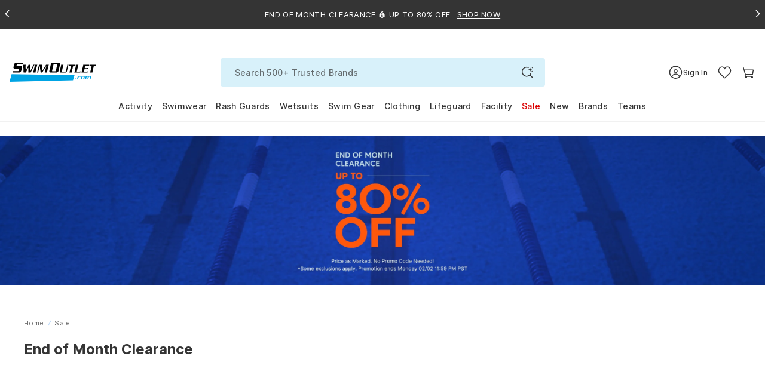

--- FILE ---
content_type: text/html; charset=utf-8
request_url: https://www.swimoutlet.com/collections/sale-481?gender=Women%27s
body_size: 125036
content:
<!doctype html>
<!--[if lt IE 7]><html class="no-js lt-ie9 lt-ie8 lt-ie7" lang="en"> <![endif]-->
<!--[if IE 7]><html class="no-js lt-ie9 lt-ie8" lang="en"> <![endif]-->
<!--[if IE 8]><html class="no-js lt-ie9" lang="en"> <![endif]-->
<!--[if IE 9 ]><html class="ie9 no-js"> <![endif]-->
<!--[if (gt IE 9)|!(IE)]><!--> <html class="no-js" lang="en-us"> <!--<![endif]-->
<head>
  <!-- Google Tag Manager -->
<script>!function(){"use strict";function l(e){for(var t=e,r=0,n=document.cookie.split(";");r<n.length;r++){var o=n[r].split("=");if(o[0].trim()===t)return o[1]}}function s(e){return localStorage.getItem(e)}function u(e){return window[e]}function A(e,t){e=document.querySelector(e);return t?null==e?void 0:e.getAttribute(t):null==e?void 0:e.textContent}var e=window,t=document,r="script",n="dataLayer",o="https://tracking.swimoutlet.com",a="",i="7zmuqrmpmflj",c="7=aWQ9R1RNLVQ1NFNIWjc%3D&sort=asc",g="stapeUserId",v="",E="",d=!1;try{var d=!!g&&(m=navigator.userAgent,!!(m=new RegExp("Version/([0-9._]+)(.*Mobile)?.*Safari.*").exec(m)))&&16.4<=parseFloat(m[1]),f="stapeUserId"===g,I=d&&!f?function(e,t,r){void 0===t&&(t="");var n={cookie:l,localStorage:s,jsVariable:u,cssSelector:A},t=Array.isArray(t)?t:[t];if(e&&n[e])for(var o=n[e],a=0,i=t;a<i.length;a++){var c=i[a],c=r?o(c,r):o(c);if(c)return c}else console.warn("invalid uid source",e)}(g,v,E):void 0;d=d&&(!!I||f)}catch(e){console.error(e)}var m=e,g=(m[n]=m[n]||[],m[n].push({"gtm.start":(new Date).getTime(),event:"gtm.js"}),t.getElementsByTagName(r)[0]),v=I?"&bi="+encodeURIComponent(I):"",E=t.createElement(r),f=(d&&(i=8<i.length?i.replace(/([a-z]{8}$)/,"kp$1"):"kp"+i),!d&&a?a:o);E.async=!0,E.src=f+"/"+i+".js?"+c+v,null!=(e=g.parentNode)&&e.insertBefore(E,g)}();</script>
<!-- End Google Tag Manager -->
  <script  type="text/javascript" src="//www.swimoutlet.com/cdn/shop/t/317/assets/se-critical-js-d8d407c5a0a317a372a7.min.js?v=77428479957555849991762830428" fetchPriority="high"></script>
<script>var isWhichOne = 'C';
var IsRR = 0;
var hasACRunYet = 1;
window.IsABFlyoutUpSell = window.IsABFlyoutUpSell || false;
</script><script type="text/javascript">
        if(window.location.href.indexOf("/products") > -1){
          window.location = "https://www.swimoutlet.com";
        }
      </script><script defer type="text/javascript" src="//www.swimoutlet.com/cdn/shop/t/317/assets/se-2505-17fe2c920c4879155d18.min.js?v=178540778232741748061762830491" fetchPriority="high"></script>
		<script defer type="text/javascript" src="//www.swimoutlet.com/cdn/shop/t/317/assets/se-961-624e08dd0052155269b0.min.js?v=132769061052949304801762841775" fetchPriority="high"></script>
		<script defer type="text/javascript" src="//www.swimoutlet.com/cdn/shop/t/317/assets/se-9207-2ce272fdc603909f3f9d.min.js?v=29385003872468643651762830418" fetchPriority="high"></script>
		<script defer type="text/javascript" src="//www.swimoutlet.com/cdn/shop/t/317/assets/se-1265-25261d358b3081f71058.min.js?v=78770241770837433831765353959" fetchPriority="high"></script>
		<script defer type="text/javascript" src="//www.swimoutlet.com/cdn/shop/t/317/assets/se-7908-42da36ac98dc522d9c69.min.js?v=129472411146434133871762830485" fetchPriority="high"></script>
		<script defer type="text/javascript" src="//www.swimoutlet.com/cdn/shop/t/317/assets/se-3037-b6f0dcacb0b81cc8a66b.min.js?v=159559402273343556461762830487" fetchPriority="high"></script>
		<script defer type="text/javascript" src="//www.swimoutlet.com/cdn/shop/t/317/assets/se-7230-76f17fb86fefc1d25f48.min.js?v=20797120490774617561765353932" fetchPriority="high"></script>
		<script defer type="text/javascript" src="//www.swimoutlet.com/cdn/shop/t/317/assets/se-1306-144c4b7bc871e87c057b.min.js?v=101736627069727471551762830418" fetchPriority="high"></script>
		<script defer type="text/javascript" src="//www.swimoutlet.com/cdn/shop/t/317/assets/se-3857-ac7f022e1739cc30e868.min.js?v=99969542409771769061768460952" fetchPriority="high"></script>
		<script defer type="text/javascript" src="//www.swimoutlet.com/cdn/shop/t/317/assets/se-7918-6e0001d6bca2c3acabf8.min.js?v=77886085848012945241769936335" fetchPriority="high"></script>
		<script defer type="text/javascript" src="//www.swimoutlet.com/cdn/shop/t/317/assets/se-8353-dd1a8eac3e2a971b13c8.min.js?v=7088401080268442771769062892" fetchPriority="high"></script>
		<script defer type="text/javascript" src="//www.swimoutlet.com/cdn/shop/t/317/assets/se-9627-8900d9e8f554b13e8113.min.js?v=24281050372151485551769062864" fetchPriority="high"></script>
		<script defer type="text/javascript" src="//www.swimoutlet.com/cdn/shop/t/317/assets/se-8108-b264cc5c81bb94e95b05.min.js?v=90547119601239387261769593546" fetchPriority="high"></script>
		<script defer type="text/javascript" src="//www.swimoutlet.com/cdn/shop/t/317/assets/se-4889-3a55f2d5b6fe8abf1917.min.js?v=166534134000486061211769062868" fetchPriority="high"></script>
		<script defer type="text/javascript" src="//www.swimoutlet.com/cdn/shop/t/317/assets/se-7459-bbe428d6ae1078d4bdee.min.js?v=19793414837433044751769936338" fetchPriority="high"></script>
		<script defer type="text/javascript" src="//www.swimoutlet.com/cdn/shop/t/317/assets/se-9614-d262b3e8a9922fe53623.min.js?v=110996122094619162731769066616" fetchPriority="high"></script>
		<script defer type="text/javascript" src="//www.swimoutlet.com/cdn/shop/t/317/assets/se-313-f93aece626a0df609a44.min.js?v=48589651302467487051768374290" fetchPriority="high"></script>
		<script defer type="text/javascript" src="//www.swimoutlet.com/cdn/shop/t/317/assets/se-6973-8890eb2f6e95fa1bd781.min.js?v=78177337837633714141769062866" fetchPriority="high"></script>
		<script defer type="text/javascript" src="//www.swimoutlet.com/cdn/shop/t/317/assets/se-9631-bba3dced844f1fa134f1.min.js?v=34360209790801068221765353936" fetchPriority="high"></script>
		<script defer type="text/javascript" src="//www.swimoutlet.com/cdn/shop/t/317/assets/se-9609-4f8352f955b3ab1480b1.min.js?v=175471966921128524401765353938" fetchPriority="high"></script>
		<script defer type="text/javascript" src="//www.swimoutlet.com/cdn/shop/t/317/assets/se-9157-a000f5c20e8c12b8d8ed.min.js?v=174257414387211743081769063566" fetchPriority="high"></script>
		<script defer type="text/javascript" src="//www.swimoutlet.com/cdn/shop/t/317/assets/se-7458-604f993590ee06296152.min.js?v=124280716488069797771765353944" fetchPriority="high"></script>
		<script defer type="text/javascript" src="//www.swimoutlet.com/cdn/shop/t/317/assets/se-9850-3e8a76ea42ffd148ca2b.min.js?v=167253442295414767691769062873" fetchPriority="high"></script>
		<script defer type="text/javascript" src="//www.swimoutlet.com/cdn/shop/t/317/assets/se-899-15109d33d897a56f34aa.min.js?v=96640315277994940781768374278" fetchPriority="high"></script>
		<script defer type="text/javascript" src="//www.swimoutlet.com/cdn/shop/t/317/assets/se-collection-391d3b8ff492155f22d8.min.js?v=66486210252114546951769594391" fetchPriority="high"></script>
  
    

    
  

  
  
  
  
  
  
  
  
  
  
  
  

  
  
  

  

  
  


  
  
  
  
  
  
  <meta name="robots" content="index,follow"><meta charset="utf-8" />
  <!--[if IE]><meta http-equiv='X-UA-Compatible' content='IE=edge,chrome=1' /><![endif]--><meta name="viewport" content="width=device-width, height=device-height, initial-scale=1, shrink-to-fit=no">
  <meta name="theme-color" content="#006eed">
  
  
  
	<title>Sale Corner | SwimOutlet.com </title>
  <meta name="description" content="Free Shipping on $49+. Low Price Guarantee. Largest selection of Sale. SwimOutlet+ Members Save More!" /> 











<meta property="og:image" content="https://www.swimoutlet.com/cdn/shop/t/317/assets/open-graph-image-preview-sale-481.jpg?v=97308752175844854271765262488" />
<meta property="og:url" content="https://www.swimoutlet.com/collections/sale-481" />
<meta property="og:type" content="website" />
<meta property="og:title" content="Sale Corner | SwimOutlet.com " />
<meta property="og:description" content="Free Shipping on $49+. Low Price Guarantee. Largest selection of Sale. SwimOutlet+ Members Save More!" />
<meta property="og:site_name" content="SwimOutlet.com" />

<meta name="twitter:card" content="summary_large_image" />
<meta name="twitter:title" content="Sale Corner | SwimOutlet.com " />
<meta name="twitter:description" content="Free Shipping on $49+. Low Price Guarantee. Largest selection of Sale. SwimOutlet+ Members Save More!" />
<meta name="twitter:image" content="https://www.swimoutlet.com/cdn/shop/t/317/assets/open-graph-image-preview-sale-481.jpg?v=97308752175844854271765262488" /><link rel="apple-touch-icon" sizes="180x180" href="//www.swimoutlet.com/cdn/shop/t/317/assets/apple-touch-icon.png?v=182013997440263227931704878664" />
<link rel="mask-icon" href="//www.swimoutlet.com/cdn/shop/t/317/assets/safari-pinned-tab.svg?v=82661510185146748221704878721" color="#5bbad5" /><link rel="shortcut icon" href="//www.swimoutlet.com/cdn/shop/files/favicon_32x32.png?v=1614292127" type="image/png" /><link rel="manifest" href="//www.swimoutlet.com/cdn/shop/t/317/assets/se-manifest.json?v=102196288436018568521763624769" />
  
      <link rel="canonical" href="https://www.swimoutlet.com/collections/sale-481" />
    

    
    

  
  
  

  
    <link rel="next" href="https://www.swimoutlet.com/collections/sale-481?page=2">
  


  
  <script>
    window.__webpack_public_path__ = "\/\/www.swimoutlet.com\/cdn\/shop\/t\/317\/assets\/";
    window.__1x1_IMG_URL__ = "\/\/www.swimoutlet.com\/cdn\/shop\/t\/317\/assets\/space_1x.gif?v=127130533430748575191704879169";//
    var SEEndpointURL = 'https://so-shopify-api.swimoutlet.com/';
    var ShopifyCustomerId = 0;
    var ShopifySECustomerId = 0;
    var IsMembershipActive = false;
    var IsFreeStandardShipping = false;
    var IsFreeNextDayShipping = false;
    var IsFreeExpressShipping = false;
    var IsTeamSuperAdminRedesignV2 = false;
    var IsTeamAccount = false;
    var isSignUpFirstTime_Google = false;
    var isSignUpFirstTime_Facebook = false;
    var isSignUpFirstTime_ShopApp = false;
    var isSignUpFirstTime = false;
    var isVisitTeamStore = false;
    var CustomerEmail = '';
    var currentChangePropTopHref;//modal
    var pageTemplate = 'collection';
    var ShopifyCustomerKey = '';
    var ShopifyCustomerName = '';
    var ShopifyCustomerLastName = '';
    var purchaseData = [];
    var ShopifyCustomerPhone = '';
    
    window.ADDITIONAL_ITEM_VARIANT_ID = 36238387216552;
    window.MEMBERSHIP_ITEM_VARIANT_ID = 35921770152104;
    window.selling_plan_id = 1541996712;
    window.GIFTWRAP_ITEM_VARIANT_ID = 50156958908584;
  </script>

  <script src="//www.swimoutlet.com/cdn/shop/t/317/assets/se-libs.min.js?v=181350256237444034781747131265"></script>
  <script type="module" src="https://unpkg.com/@dotlottie/player-component@latest/dist/dotlottie-player.mjs"></script>
  <script type="application/javascript">
    window.theme = window.theme || {};
    window.theme.assets = {};
    window.theme.assets.photoswipe = '//www.swimoutlet.com/cdn/shop/t/317/assets/se-photoswipe.min.js?v=178636730532798729201741832588';
  </script><script src="//www.swimoutlet.com/cdn/shop/t/317/assets/se-swiper-bundle.min.js?v=138965165066366667181704879124"></script><script defer type="text/javascript" src="//www.swimoutlet.com/cdn/shop/t/317/assets/se-2505-17fe2c920c4879155d18.min.js?v=178540778232741748061762830491" fetchPriority="high"></script>
		<script defer type="text/javascript" src="//www.swimoutlet.com/cdn/shop/t/317/assets/se-9207-2ce272fdc603909f3f9d.min.js?v=29385003872468643651762830418" fetchPriority="high"></script>
		<script defer type="text/javascript" src="//www.swimoutlet.com/cdn/shop/t/317/assets/se-1265-25261d358b3081f71058.min.js?v=78770241770837433831765353959" fetchPriority="high"></script>
		<script defer type="text/javascript" src="//www.swimoutlet.com/cdn/shop/t/317/assets/se-3857-ac7f022e1739cc30e868.min.js?v=99969542409771769061768460952" fetchPriority="high"></script>
		<script defer type="text/javascript" src="//www.swimoutlet.com/cdn/shop/t/317/assets/se-7918-6e0001d6bca2c3acabf8.min.js?v=77886085848012945241769936335" fetchPriority="high"></script>
		<script defer type="text/javascript" src="//www.swimoutlet.com/cdn/shop/t/317/assets/se-8353-dd1a8eac3e2a971b13c8.min.js?v=7088401080268442771769062892" fetchPriority="high"></script>
		<script defer type="text/javascript" src="//www.swimoutlet.com/cdn/shop/t/317/assets/se-9627-8900d9e8f554b13e8113.min.js?v=24281050372151485551769062864" fetchPriority="high"></script>
		<script defer type="text/javascript" src="//www.swimoutlet.com/cdn/shop/t/317/assets/se-8108-b264cc5c81bb94e95b05.min.js?v=90547119601239387261769593546" fetchPriority="high"></script>
		<script defer type="text/javascript" src="//www.swimoutlet.com/cdn/shop/t/317/assets/se-235-16b9bd1c178cac767bff.min.js?v=159148683614865899131769062886" fetchPriority="high"></script>
		<script defer type="text/javascript" src="//www.swimoutlet.com/cdn/shop/t/317/assets/se-2638-7ac58e94ec503518364a.min.js?v=104479514739658184671762830433" fetchPriority="high"></script>
		<script defer type="text/javascript" src="//www.swimoutlet.com/cdn/shop/t/317/assets/se-4099-8f0202a76cece789e6ed.min.js?v=80858528009185779591769062877" fetchPriority="high"></script>
		<script defer type="text/javascript" src="//www.swimoutlet.com/cdn/shop/t/317/assets/se-9614-d262b3e8a9922fe53623.min.js?v=110996122094619162731769066616" fetchPriority="high"></script>
		<script defer type="text/javascript" src="//www.swimoutlet.com/cdn/shop/t/317/assets/se-5905-5dddc5512e8fac111a16.min.js?v=133963243704406291781768289283" fetchPriority="high"></script>
		<script defer type="text/javascript" src="//www.swimoutlet.com/cdn/shop/t/317/assets/se-471-fca59a79115f91ad8f9b.min.js?v=98993678642489353761769066616" fetchPriority="high"></script>
		<script defer type="text/javascript" src="//www.swimoutlet.com/cdn/shop/t/317/assets/se-theme-c8e2e8fe00e080ed9c46.min.js?v=43507457423020988801769761103" fetchPriority="high"></script><script>window.performance && window.performance.mark && window.performance.mark('shopify.content_for_header.start');</script><meta id="shopify-digital-wallet" name="shopify-digital-wallet" content="/24830246994/digital_wallets/dialog">
<meta name="shopify-checkout-api-token" content="d2c2a600d21639a38df6dcedce4845aa">
<meta id="in-context-paypal-metadata" data-shop-id="24830246994" data-venmo-supported="true" data-environment="production" data-locale="en_US" data-paypal-v4="true" data-currency="USD">
<link rel="alternate" type="application/atom+xml" title="Feed" href="/collections/sale-481.atom" />
<link rel="next" href="/collections/sale-481?page=2">
<link rel="alternate" type="application/json+oembed" href="https://www.swimoutlet.com/collections/sale-481.oembed">
<script async="async" src="/checkouts/internal/preloads.js?locale=en-US"></script>
<link rel="preconnect" href="https://shop.app" crossorigin="anonymous">
<script async="async" src="https://shop.app/checkouts/internal/preloads.js?locale=en-US&shop_id=24830246994" crossorigin="anonymous"></script>
<script id="apple-pay-shop-capabilities" type="application/json">{"shopId":24830246994,"countryCode":"US","currencyCode":"USD","merchantCapabilities":["supports3DS"],"merchantId":"gid:\/\/shopify\/Shop\/24830246994","merchantName":"SwimOutlet.com","requiredBillingContactFields":["postalAddress","email","phone"],"requiredShippingContactFields":["postalAddress","email","phone"],"shippingType":"shipping","supportedNetworks":["visa","masterCard","amex","discover","elo","jcb"],"total":{"type":"pending","label":"SwimOutlet.com","amount":"1.00"},"shopifyPaymentsEnabled":true,"supportsSubscriptions":true}</script>
<script id="shopify-features" type="application/json">{"accessToken":"d2c2a600d21639a38df6dcedce4845aa","betas":["rich-media-storefront-analytics"],"domain":"www.swimoutlet.com","predictiveSearch":true,"shopId":24830246994,"locale":"en"}</script>
<script>var Shopify = Shopify || {};
Shopify.shop = "swimoutlet-prod.myshopify.com";
Shopify.locale = "en";
Shopify.currency = {"active":"USD","rate":"1.0"};
Shopify.country = "US";
Shopify.theme = {"name":"PublishThemeClone_20250324","id":135496794280,"schema_name":null,"schema_version":null,"theme_store_id":null,"role":"main"};
Shopify.theme.handle = "null";
Shopify.theme.style = {"id":null,"handle":null};
Shopify.cdnHost = "www.swimoutlet.com/cdn";
Shopify.routes = Shopify.routes || {};
Shopify.routes.root = "/";</script>
<script type="module">!function(o){(o.Shopify=o.Shopify||{}).modules=!0}(window);</script>
<script>!function(o){function n(){var o=[];function n(){o.push(Array.prototype.slice.apply(arguments))}return n.q=o,n}var t=o.Shopify=o.Shopify||{};t.loadFeatures=n(),t.autoloadFeatures=n()}(window);</script>
<script>
  window.ShopifyPay = window.ShopifyPay || {};
  window.ShopifyPay.apiHost = "shop.app\/pay";
  window.ShopifyPay.redirectState = null;
</script>
<script id="shop-js-analytics" type="application/json">{"pageType":"collection"}</script>
<script defer="defer" async type="module" src="//www.swimoutlet.com/cdn/shopifycloud/shop-js/modules/v2/client.init-shop-cart-sync_BN7fPSNr.en.esm.js"></script>
<script defer="defer" async type="module" src="//www.swimoutlet.com/cdn/shopifycloud/shop-js/modules/v2/chunk.common_Cbph3Kss.esm.js"></script>
<script defer="defer" async type="module" src="//www.swimoutlet.com/cdn/shopifycloud/shop-js/modules/v2/chunk.modal_DKumMAJ1.esm.js"></script>
<script type="module">
  await import("//www.swimoutlet.com/cdn/shopifycloud/shop-js/modules/v2/client.init-shop-cart-sync_BN7fPSNr.en.esm.js");
await import("//www.swimoutlet.com/cdn/shopifycloud/shop-js/modules/v2/chunk.common_Cbph3Kss.esm.js");
await import("//www.swimoutlet.com/cdn/shopifycloud/shop-js/modules/v2/chunk.modal_DKumMAJ1.esm.js");

  window.Shopify.SignInWithShop?.initShopCartSync?.({"fedCMEnabled":true,"windoidEnabled":true});

</script>
<script>
  window.Shopify = window.Shopify || {};
  if (!window.Shopify.featureAssets) window.Shopify.featureAssets = {};
  window.Shopify.featureAssets['shop-js'] = {"shop-cart-sync":["modules/v2/client.shop-cart-sync_CJVUk8Jm.en.esm.js","modules/v2/chunk.common_Cbph3Kss.esm.js","modules/v2/chunk.modal_DKumMAJ1.esm.js"],"init-fed-cm":["modules/v2/client.init-fed-cm_7Fvt41F4.en.esm.js","modules/v2/chunk.common_Cbph3Kss.esm.js","modules/v2/chunk.modal_DKumMAJ1.esm.js"],"init-shop-email-lookup-coordinator":["modules/v2/client.init-shop-email-lookup-coordinator_Cc088_bR.en.esm.js","modules/v2/chunk.common_Cbph3Kss.esm.js","modules/v2/chunk.modal_DKumMAJ1.esm.js"],"init-windoid":["modules/v2/client.init-windoid_hPopwJRj.en.esm.js","modules/v2/chunk.common_Cbph3Kss.esm.js","modules/v2/chunk.modal_DKumMAJ1.esm.js"],"shop-button":["modules/v2/client.shop-button_B0jaPSNF.en.esm.js","modules/v2/chunk.common_Cbph3Kss.esm.js","modules/v2/chunk.modal_DKumMAJ1.esm.js"],"shop-cash-offers":["modules/v2/client.shop-cash-offers_DPIskqss.en.esm.js","modules/v2/chunk.common_Cbph3Kss.esm.js","modules/v2/chunk.modal_DKumMAJ1.esm.js"],"shop-toast-manager":["modules/v2/client.shop-toast-manager_CK7RT69O.en.esm.js","modules/v2/chunk.common_Cbph3Kss.esm.js","modules/v2/chunk.modal_DKumMAJ1.esm.js"],"init-shop-cart-sync":["modules/v2/client.init-shop-cart-sync_BN7fPSNr.en.esm.js","modules/v2/chunk.common_Cbph3Kss.esm.js","modules/v2/chunk.modal_DKumMAJ1.esm.js"],"init-customer-accounts-sign-up":["modules/v2/client.init-customer-accounts-sign-up_CfPf4CXf.en.esm.js","modules/v2/client.shop-login-button_DeIztwXF.en.esm.js","modules/v2/chunk.common_Cbph3Kss.esm.js","modules/v2/chunk.modal_DKumMAJ1.esm.js"],"pay-button":["modules/v2/client.pay-button_CgIwFSYN.en.esm.js","modules/v2/chunk.common_Cbph3Kss.esm.js","modules/v2/chunk.modal_DKumMAJ1.esm.js"],"init-customer-accounts":["modules/v2/client.init-customer-accounts_DQ3x16JI.en.esm.js","modules/v2/client.shop-login-button_DeIztwXF.en.esm.js","modules/v2/chunk.common_Cbph3Kss.esm.js","modules/v2/chunk.modal_DKumMAJ1.esm.js"],"avatar":["modules/v2/client.avatar_BTnouDA3.en.esm.js"],"init-shop-for-new-customer-accounts":["modules/v2/client.init-shop-for-new-customer-accounts_CsZy_esa.en.esm.js","modules/v2/client.shop-login-button_DeIztwXF.en.esm.js","modules/v2/chunk.common_Cbph3Kss.esm.js","modules/v2/chunk.modal_DKumMAJ1.esm.js"],"shop-follow-button":["modules/v2/client.shop-follow-button_BRMJjgGd.en.esm.js","modules/v2/chunk.common_Cbph3Kss.esm.js","modules/v2/chunk.modal_DKumMAJ1.esm.js"],"checkout-modal":["modules/v2/client.checkout-modal_B9Drz_yf.en.esm.js","modules/v2/chunk.common_Cbph3Kss.esm.js","modules/v2/chunk.modal_DKumMAJ1.esm.js"],"shop-login-button":["modules/v2/client.shop-login-button_DeIztwXF.en.esm.js","modules/v2/chunk.common_Cbph3Kss.esm.js","modules/v2/chunk.modal_DKumMAJ1.esm.js"],"lead-capture":["modules/v2/client.lead-capture_DXYzFM3R.en.esm.js","modules/v2/chunk.common_Cbph3Kss.esm.js","modules/v2/chunk.modal_DKumMAJ1.esm.js"],"shop-login":["modules/v2/client.shop-login_CA5pJqmO.en.esm.js","modules/v2/chunk.common_Cbph3Kss.esm.js","modules/v2/chunk.modal_DKumMAJ1.esm.js"],"payment-terms":["modules/v2/client.payment-terms_BxzfvcZJ.en.esm.js","modules/v2/chunk.common_Cbph3Kss.esm.js","modules/v2/chunk.modal_DKumMAJ1.esm.js"]};
</script>
<script>(function() {
  var isLoaded = false;
  function asyncLoad() {
    if (isLoaded) return;
    isLoaded = true;
    var urls = ["https:\/\/static.rechargecdn.com\/assets\/js\/widget.min.js?shop=swimoutlet-prod.myshopify.com","https:\/\/www.swimoutlet.com\/a\/novel\/js\/novel-storefront.js?shop=swimoutlet-prod.myshopify.com"];
    for (var i = 0; i < urls.length; i++) {
      var s = document.createElement('script');
      s.type = 'text/javascript';
      s.async = true;
      s.src = urls[i];
      var x = document.getElementsByTagName('script')[0];
      x.parentNode.insertBefore(s, x);
    }
  };
  if(window.attachEvent) {
    window.attachEvent('onload', asyncLoad);
  } else {
    window.addEventListener('load', asyncLoad, false);
  }
})();</script>
<script id="__st">var __st={"a":24830246994,"offset":-28800,"reqid":"96accbc6-dd05-4bfc-8f2d-27f65d4dd52e-1770009126","pageurl":"www.swimoutlet.com\/collections\/sale-481?utm_campaign=Promo%20%7C%20EOM%20%7C%20LF%20%7C%20Cats%20%7C%20PC%20%7C%2090%20Day%20Openers%20%7C%2001-31-2026_base\u0026utm_medium=email\u0026utm_source=attentive\u0026campaign_type=marketing\u0026externalId=xyyIA","u":"7d9495b45318","p":"collection","rtyp":"collection","rid":232163770536};</script>
<script>window.ShopifyPaypalV4VisibilityTracking = true;</script>
<script id="form-persister">!function(){'use strict';const t='contact',e='new_comment',n=[[t,t],['blogs',e],['comments',e],[t,'customer']],o='password',r='form_key',c=['recaptcha-v3-token','g-recaptcha-response','h-captcha-response',o],s=()=>{try{return window.sessionStorage}catch{return}},i='__shopify_v',u=t=>t.elements[r],a=function(){const t=[...n].map((([t,e])=>`form[action*='/${t}']:not([data-nocaptcha='true']) input[name='form_type'][value='${e}']`)).join(',');var e;return e=t,()=>e?[...document.querySelectorAll(e)].map((t=>t.form)):[]}();function m(t){const e=u(t);a().includes(t)&&(!e||!e.value)&&function(t){try{if(!s())return;!function(t){const e=s();if(!e)return;const n=u(t);if(!n)return;const o=n.value;o&&e.removeItem(o)}(t);const e=Array.from(Array(32),(()=>Math.random().toString(36)[2])).join('');!function(t,e){u(t)||t.append(Object.assign(document.createElement('input'),{type:'hidden',name:r})),t.elements[r].value=e}(t,e),function(t,e){const n=s();if(!n)return;const r=[...t.querySelectorAll(`input[type='${o}']`)].map((({name:t})=>t)),u=[...c,...r],a={};for(const[o,c]of new FormData(t).entries())u.includes(o)||(a[o]=c);n.setItem(e,JSON.stringify({[i]:1,action:t.action,data:a}))}(t,e)}catch(e){console.error('failed to persist form',e)}}(t)}const f=t=>{if('true'===t.dataset.persistBound)return;const e=function(t,e){const n=function(t){return'function'==typeof t.submit?t.submit:HTMLFormElement.prototype.submit}(t).bind(t);return function(){let t;return()=>{t||(t=!0,(()=>{try{e(),n()}catch(t){(t=>{console.error('form submit failed',t)})(t)}})(),setTimeout((()=>t=!1),250))}}()}(t,(()=>{m(t)}));!function(t,e){if('function'==typeof t.submit&&'function'==typeof e)try{t.submit=e}catch{}}(t,e),t.addEventListener('submit',(t=>{t.preventDefault(),e()})),t.dataset.persistBound='true'};!function(){function t(t){const e=(t=>{const e=t.target;return e instanceof HTMLFormElement?e:e&&e.form})(t);e&&m(e)}document.addEventListener('submit',t),document.addEventListener('DOMContentLoaded',(()=>{const e=a();for(const t of e)f(t);var n;n=document.body,new window.MutationObserver((t=>{for(const e of t)if('childList'===e.type&&e.addedNodes.length)for(const t of e.addedNodes)1===t.nodeType&&'FORM'===t.tagName&&a().includes(t)&&f(t)})).observe(n,{childList:!0,subtree:!0,attributes:!1}),document.removeEventListener('submit',t)}))}()}();</script>
<script integrity="sha256-4kQ18oKyAcykRKYeNunJcIwy7WH5gtpwJnB7kiuLZ1E=" data-source-attribution="shopify.loadfeatures" defer="defer" src="//www.swimoutlet.com/cdn/shopifycloud/storefront/assets/storefront/load_feature-a0a9edcb.js" crossorigin="anonymous"></script>
<script crossorigin="anonymous" defer="defer" src="//www.swimoutlet.com/cdn/shopifycloud/storefront/assets/shopify_pay/storefront-65b4c6d7.js?v=20250812"></script>
<script data-source-attribution="shopify.dynamic_checkout.dynamic.init">var Shopify=Shopify||{};Shopify.PaymentButton=Shopify.PaymentButton||{isStorefrontPortableWallets:!0,init:function(){window.Shopify.PaymentButton.init=function(){};var t=document.createElement("script");t.src="https://www.swimoutlet.com/cdn/shopifycloud/portable-wallets/latest/portable-wallets.en.js",t.type="module",document.head.appendChild(t)}};
</script>
<script data-source-attribution="shopify.dynamic_checkout.buyer_consent">
  function portableWalletsHideBuyerConsent(e){var t=document.getElementById("shopify-buyer-consent"),n=document.getElementById("shopify-subscription-policy-button");t&&n&&(t.classList.add("hidden"),t.setAttribute("aria-hidden","true"),n.removeEventListener("click",e))}function portableWalletsShowBuyerConsent(e){var t=document.getElementById("shopify-buyer-consent"),n=document.getElementById("shopify-subscription-policy-button");t&&n&&(t.classList.remove("hidden"),t.removeAttribute("aria-hidden"),n.addEventListener("click",e))}window.Shopify?.PaymentButton&&(window.Shopify.PaymentButton.hideBuyerConsent=portableWalletsHideBuyerConsent,window.Shopify.PaymentButton.showBuyerConsent=portableWalletsShowBuyerConsent);
</script>
<script data-source-attribution="shopify.dynamic_checkout.cart.bootstrap">document.addEventListener("DOMContentLoaded",(function(){function t(){return document.querySelector("shopify-accelerated-checkout-cart, shopify-accelerated-checkout")}if(t())Shopify.PaymentButton.init();else{new MutationObserver((function(e,n){t()&&(Shopify.PaymentButton.init(),n.disconnect())})).observe(document.body,{childList:!0,subtree:!0})}}));
</script>
<script id='scb4127' type='text/javascript' async='' src='https://www.swimoutlet.com/cdn/shopifycloud/privacy-banner/storefront-banner.js'></script><link id="shopify-accelerated-checkout-styles" rel="stylesheet" media="screen" href="https://www.swimoutlet.com/cdn/shopifycloud/portable-wallets/latest/accelerated-checkout-backwards-compat.css" crossorigin="anonymous">
<style id="shopify-accelerated-checkout-cart">
        #shopify-buyer-consent {
  margin-top: 1em;
  display: inline-block;
  width: 100%;
}

#shopify-buyer-consent.hidden {
  display: none;
}

#shopify-subscription-policy-button {
  background: none;
  border: none;
  padding: 0;
  text-decoration: underline;
  font-size: inherit;
  cursor: pointer;
}

#shopify-subscription-policy-button::before {
  box-shadow: none;
}

      </style>

<script>window.performance && window.performance.mark && window.performance.mark('shopify.content_for_header.end');</script><style>.inline{padding:0}.btn{display:inline-block;font-weight:700;color:#343434;text-align:center;vertical-align:middle;user-select:none;background-color:rgba(0,0,0,0);border:1px solid rgba(0,0,0,0);padding:11px 32px;font-size:0.6875rem;line-height:1.5;border-radius:24px;transition:color .25s ease-in-out,background-color .25s ease-in-out,border-color .25s ease-in-out,box-shadow .25s ease-in-out}@media(prefers-reduced-motion: reduce){.btn{transition:none}}.btn:hover{color:#343434;text-decoration:none}.btn:focus,.btn.focus{outline:0;box-shadow:none}.btn.disabled,.btn:disabled{opacity:.65}.btn:not(:disabled):not(.disabled){cursor:pointer}a.btn.disabled,fieldset:disabled a.btn{pointer-events:none}.btn-primary{color:#fff;background-color:#006eed;border-color:#006eed}.btn-primary:hover{color:#fff;background-color:rgb(0,92.246835443,198.75);border-color:rgb(0,86.3291139241,186)}.btn-primary:focus,.btn-primary.focus{color:#fff;background-color:rgb(0,92.246835443,198.75);border-color:rgb(0,86.3291139241,186);box-shadow:0 0 0 .2rem rgba(38.25,131.75,239.7,.5)}.btn-primary.disabled,.btn-primary:disabled{color:#fff;background-color:#006eed;border-color:#006eed}.btn-primary:not(:disabled):not(.disabled):active,.btn-primary:not(:disabled):not(.disabled).active,.show>.btn-primary.dropdown-toggle{color:#fff;background-color:rgb(0,86.3291139241,186);border-color:rgb(0,80.4113924051,173.25)}.btn-primary:not(:disabled):not(.disabled):active:focus,.btn-primary:not(:disabled):not(.disabled).active:focus,.show>.btn-primary.dropdown-toggle:focus{box-shadow:0 0 0 .2rem rgba(38.25,131.75,239.7,.5)}.btn-secondary{color:#fff;background-color:#343434;border-color:#343434}.btn-secondary:hover{color:#fff;background-color:hsl(0,0%,12.8921568627%);border-color:rgb(26.5,26.5,26.5)}.btn-secondary:focus,.btn-secondary.focus{color:#fff;background-color:hsl(0,0%,12.8921568627%);border-color:rgb(26.5,26.5,26.5);box-shadow:0 0 0 .2rem rgba(82.45,82.45,82.45,.5)}.btn-secondary.disabled,.btn-secondary:disabled{color:#fff;background-color:#343434;border-color:#343434}.btn-secondary:not(:disabled):not(.disabled):active,.btn-secondary:not(:disabled):not(.disabled).active,.show>.btn-secondary.dropdown-toggle{color:#fff;background-color:rgb(26.5,26.5,26.5);border-color:hsl(0,0%,7.8921568627%)}.btn-secondary:not(:disabled):not(.disabled):active:focus,.btn-secondary:not(:disabled):not(.disabled).active:focus,.show>.btn-secondary.dropdown-toggle:focus{box-shadow:0 0 0 .2rem rgba(82.45,82.45,82.45,.5)}.btn-success{color:#fff;background-color:#28a745;border-color:#28a745}.btn-success:hover{color:#fff;background-color:rgb(32.6086956522,136.1413043478,56.25);border-color:rgb(30.1449275362,125.8550724638,52)}.btn-success:focus,.btn-success.focus{color:#fff;background-color:rgb(32.6086956522,136.1413043478,56.25);border-color:rgb(30.1449275362,125.8550724638,52);box-shadow:0 0 0 .2rem rgba(72.25,180.2,96.9,.5)}.btn-success.disabled,.btn-success:disabled{color:#fff;background-color:#28a745;border-color:#28a745}.btn-success:not(:disabled):not(.disabled):active,.btn-success:not(:disabled):not(.disabled).active,.show>.btn-success.dropdown-toggle{color:#fff;background-color:rgb(30.1449275362,125.8550724638,52);border-color:rgb(27.6811594203,115.5688405797,47.75)}.btn-success:not(:disabled):not(.disabled):active:focus,.btn-success:not(:disabled):not(.disabled).active:focus,.show>.btn-success.dropdown-toggle:focus{box-shadow:0 0 0 .2rem rgba(72.25,180.2,96.9,.5)}.btn-info{color:#fff;background-color:#17a2b8;border-color:#17a2b8}.btn-info:hover{color:#fff;background-color:rgb(18.75,132.0652173913,150);border-color:rgb(17.3333333333,122.0869565217,138.6666666667)}.btn-info:focus,.btn-info.focus{color:#fff;background-color:rgb(18.75,132.0652173913,150);border-color:rgb(17.3333333333,122.0869565217,138.6666666667);box-shadow:0 0 0 .2rem rgba(57.8,175.95,194.65,.5)}.btn-info.disabled,.btn-info:disabled{color:#fff;background-color:#17a2b8;border-color:#17a2b8}.btn-info:not(:disabled):not(.disabled):active,.btn-info:not(:disabled):not(.disabled).active,.show>.btn-info.dropdown-toggle{color:#fff;background-color:rgb(17.3333333333,122.0869565217,138.6666666667);border-color:rgb(15.9166666667,112.1086956522,127.3333333333)}.btn-info:not(:disabled):not(.disabled):active:focus,.btn-info:not(:disabled):not(.disabled).active:focus,.show>.btn-info.dropdown-toggle:focus{box-shadow:0 0 0 .2rem rgba(57.8,175.95,194.65,.5)}.btn-warning{color:#212529;background-color:#ffc107;border-color:#ffc107}.btn-warning:hover{color:#212529;background-color:rgb(223.75,167.8125,0);border-color:rgb(211,158.25,0)}.btn-warning:focus,.btn-warning.focus{color:#212529;background-color:rgb(223.75,167.8125,0);border-color:rgb(211,158.25,0);box-shadow:0 0 0 .2rem rgba(221.7,169.6,12.1,.5)}.btn-warning.disabled,.btn-warning:disabled{color:#212529;background-color:#ffc107;border-color:#ffc107}.btn-warning:not(:disabled):not(.disabled):active,.btn-warning:not(:disabled):not(.disabled).active,.show>.btn-warning.dropdown-toggle{color:#212529;background-color:rgb(211,158.25,0);border-color:rgb(198.25,148.6875,0)}.btn-warning:not(:disabled):not(.disabled):active:focus,.btn-warning:not(:disabled):not(.disabled).active:focus,.show>.btn-warning.dropdown-toggle:focus{box-shadow:0 0 0 .2rem rgba(221.7,169.6,12.1,.5)}.btn-danger{color:#fff;background-color:#db0707;border-color:#db0707}.btn-danger:hover{color:#fff;background-color:hsl(0,93.8053097345%,36.8137254902%);border-color:hsl(0,93.8053097345%,34.3137254902%)}.btn-danger:focus,.btn-danger.focus{color:#fff;background-color:hsl(0,93.8053097345%,36.8137254902%);border-color:hsl(0,93.8053097345%,34.3137254902%);box-shadow:0 0 0 .2rem rgba(224.4,44.2,44.2,.5)}.btn-danger.disabled,.btn-danger:disabled{color:#fff;background-color:#db0707;border-color:#db0707}.btn-danger:not(:disabled):not(.disabled):active,.btn-danger:not(:disabled):not(.disabled).active,.show>.btn-danger.dropdown-toggle{color:#fff;background-color:hsl(0,93.8053097345%,34.3137254902%);border-color:hsl(0,93.8053097345%,31.8137254902%)}.btn-danger:not(:disabled):not(.disabled):active:focus,.btn-danger:not(:disabled):not(.disabled).active:focus,.show>.btn-danger.dropdown-toggle:focus{box-shadow:0 0 0 .2rem rgba(224.4,44.2,44.2,.5)}.btn-light{color:#212529;background-color:#f8f9fa;border-color:#f8f9fa}.btn-light:hover{color:#212529;background-color:rgb(225.6875,229.875,234.0625);border-color:rgb(218.25,223.5,228.75)}.btn-light:focus,.btn-light.focus{color:#212529;background-color:rgb(225.6875,229.875,234.0625);border-color:rgb(218.25,223.5,228.75);box-shadow:0 0 0 .2rem rgba(215.75,217.2,218.65,.5)}.btn-light.disabled,.btn-light:disabled{color:#212529;background-color:#f8f9fa;border-color:#f8f9fa}.btn-light:not(:disabled):not(.disabled):active,.btn-light:not(:disabled):not(.disabled).active,.show>.btn-light.dropdown-toggle{color:#212529;background-color:rgb(218.25,223.5,228.75);border-color:rgb(210.8125,217.125,223.4375)}.btn-light:not(:disabled):not(.disabled):active:focus,.btn-light:not(:disabled):not(.disabled).active:focus,.show>.btn-light.dropdown-toggle:focus{box-shadow:0 0 0 .2rem rgba(215.75,217.2,218.65,.5)}.btn-dark{color:#fff;background-color:#343a40;border-color:#343a40}.btn-dark:hover{color:#fff;background-color:hsl(210,10.3448275862%,15.2450980392%);border-color:rgb(29.1379310345,32.5,35.8620689655)}.btn-dark:focus,.btn-dark.focus{color:#fff;background-color:hsl(210,10.3448275862%,15.2450980392%);border-color:rgb(29.1379310345,32.5,35.8620689655);box-shadow:0 0 0 .2rem rgba(82.45,87.55,92.65,.5)}.btn-dark.disabled,.btn-dark:disabled{color:#fff;background-color:#343a40;border-color:#343a40}.btn-dark:not(:disabled):not(.disabled):active,.btn-dark:not(:disabled):not(.disabled).active,.show>.btn-dark.dropdown-toggle{color:#fff;background-color:rgb(29.1379310345,32.5,35.8620689655);border-color:hsl(210,10.3448275862%,10.2450980392%)}.btn-dark:not(:disabled):not(.disabled):active:focus,.btn-dark:not(:disabled):not(.disabled).active:focus,.show>.btn-dark.dropdown-toggle:focus{box-shadow:0 0 0 .2rem rgba(82.45,87.55,92.65,.5)}.btn-outline-primary{color:#006eed;border-color:#006eed}.btn-outline-primary:hover{color:#fff;background-color:#006eed;border-color:#006eed}.btn-outline-primary:focus,.btn-outline-primary.focus{box-shadow:0 0 0 .2rem rgba(0,110,237,.5)}.btn-outline-primary.disabled,.btn-outline-primary:disabled{color:#006eed;background-color:rgba(0,0,0,0)}.btn-outline-primary:not(:disabled):not(.disabled):active,.btn-outline-primary:not(:disabled):not(.disabled).active,.show>.btn-outline-primary.dropdown-toggle{color:#fff;background-color:#006eed;border-color:#006eed}.btn-outline-primary:not(:disabled):not(.disabled):active:focus,.btn-outline-primary:not(:disabled):not(.disabled).active:focus,.show>.btn-outline-primary.dropdown-toggle:focus{box-shadow:0 0 0 .2rem rgba(0,110,237,.5)}.btn-outline-secondary{color:#343434;border-color:#343434}.btn-outline-secondary:hover{color:#fff;background-color:#343434;border-color:#343434}.btn-outline-secondary:focus,.btn-outline-secondary.focus{box-shadow:0 0 0 .2rem rgba(52,52,52,.5)}.btn-outline-secondary.disabled,.btn-outline-secondary:disabled{color:#343434;background-color:rgba(0,0,0,0)}.btn-outline-secondary:not(:disabled):not(.disabled):active,.btn-outline-secondary:not(:disabled):not(.disabled).active,.show>.btn-outline-secondary.dropdown-toggle{color:#fff;background-color:#343434;border-color:#343434}.btn-outline-secondary:not(:disabled):not(.disabled):active:focus,.btn-outline-secondary:not(:disabled):not(.disabled).active:focus,.show>.btn-outline-secondary.dropdown-toggle:focus{box-shadow:0 0 0 .2rem rgba(52,52,52,.5)}.btn-outline-success{color:#28a745;border-color:#28a745}.btn-outline-success:hover{color:#fff;background-color:#28a745;border-color:#28a745}.btn-outline-success:focus,.btn-outline-success.focus{box-shadow:0 0 0 .2rem rgba(40,167,69,.5)}.btn-outline-success.disabled,.btn-outline-success:disabled{color:#28a745;background-color:rgba(0,0,0,0)}.btn-outline-success:not(:disabled):not(.disabled):active,.btn-outline-success:not(:disabled):not(.disabled).active,.show>.btn-outline-success.dropdown-toggle{color:#fff;background-color:#28a745;border-color:#28a745}.btn-outline-success:not(:disabled):not(.disabled):active:focus,.btn-outline-success:not(:disabled):not(.disabled).active:focus,.show>.btn-outline-success.dropdown-toggle:focus{box-shadow:0 0 0 .2rem rgba(40,167,69,.5)}.btn-outline-info{color:#17a2b8;border-color:#17a2b8}.btn-outline-info:hover{color:#fff;background-color:#17a2b8;border-color:#17a2b8}.btn-outline-info:focus,.btn-outline-info.focus{box-shadow:0 0 0 .2rem rgba(23,162,184,.5)}.btn-outline-info.disabled,.btn-outline-info:disabled{color:#17a2b8;background-color:rgba(0,0,0,0)}.btn-outline-info:not(:disabled):not(.disabled):active,.btn-outline-info:not(:disabled):not(.disabled).active,.show>.btn-outline-info.dropdown-toggle{color:#fff;background-color:#17a2b8;border-color:#17a2b8}.btn-outline-info:not(:disabled):not(.disabled):active:focus,.btn-outline-info:not(:disabled):not(.disabled).active:focus,.show>.btn-outline-info.dropdown-toggle:focus{box-shadow:0 0 0 .2rem rgba(23,162,184,.5)}.btn-outline-warning{color:#ffc107;border-color:#ffc107}.btn-outline-warning:hover{color:#212529;background-color:#ffc107;border-color:#ffc107}.btn-outline-warning:focus,.btn-outline-warning.focus{box-shadow:0 0 0 .2rem rgba(255,193,7,.5)}.btn-outline-warning.disabled,.btn-outline-warning:disabled{color:#ffc107;background-color:rgba(0,0,0,0)}.btn-outline-warning:not(:disabled):not(.disabled):active,.btn-outline-warning:not(:disabled):not(.disabled).active,.show>.btn-outline-warning.dropdown-toggle{color:#212529;background-color:#ffc107;border-color:#ffc107}.btn-outline-warning:not(:disabled):not(.disabled):active:focus,.btn-outline-warning:not(:disabled):not(.disabled).active:focus,.show>.btn-outline-warning.dropdown-toggle:focus{box-shadow:0 0 0 .2rem rgba(255,193,7,.5)}.btn-outline-danger{color:#db0707;border-color:#db0707}.btn-outline-danger:hover{color:#fff;background-color:#db0707;border-color:#db0707}.btn-outline-danger:focus,.btn-outline-danger.focus{box-shadow:0 0 0 .2rem rgba(219,7,7,.5)}.btn-outline-danger.disabled,.btn-outline-danger:disabled{color:#db0707;background-color:rgba(0,0,0,0)}.btn-outline-danger:not(:disabled):not(.disabled):active,.btn-outline-danger:not(:disabled):not(.disabled).active,.show>.btn-outline-danger.dropdown-toggle{color:#fff;background-color:#db0707;border-color:#db0707}.btn-outline-danger:not(:disabled):not(.disabled):active:focus,.btn-outline-danger:not(:disabled):not(.disabled).active:focus,.show>.btn-outline-danger.dropdown-toggle:focus{box-shadow:0 0 0 .2rem rgba(219,7,7,.5)}.btn-outline-light{color:#f8f9fa;border-color:#f8f9fa}.btn-outline-light:hover{color:#212529;background-color:#f8f9fa;border-color:#f8f9fa}.btn-outline-light:focus,.btn-outline-light.focus{box-shadow:0 0 0 .2rem rgba(248,249,250,.5)}.btn-outline-light.disabled,.btn-outline-light:disabled{color:#f8f9fa;background-color:rgba(0,0,0,0)}.btn-outline-light:not(:disabled):not(.disabled):active,.btn-outline-light:not(:disabled):not(.disabled).active,.show>.btn-outline-light.dropdown-toggle{color:#212529;background-color:#f8f9fa;border-color:#f8f9fa}.btn-outline-light:not(:disabled):not(.disabled):active:focus,.btn-outline-light:not(:disabled):not(.disabled).active:focus,.show>.btn-outline-light.dropdown-toggle:focus{box-shadow:0 0 0 .2rem rgba(248,249,250,.5)}.btn-outline-dark{color:#343a40;border-color:#343a40}.btn-outline-dark:hover{color:#fff;background-color:#343a40;border-color:#343a40}.btn-outline-dark:focus,.btn-outline-dark.focus{box-shadow:0 0 0 .2rem rgba(52,58,64,.5)}.btn-outline-dark.disabled,.btn-outline-dark:disabled{color:#343a40;background-color:rgba(0,0,0,0)}.btn-outline-dark:not(:disabled):not(.disabled):active,.btn-outline-dark:not(:disabled):not(.disabled).active,.show>.btn-outline-dark.dropdown-toggle{color:#fff;background-color:#343a40;border-color:#343a40}.btn-outline-dark:not(:disabled):not(.disabled):active:focus,.btn-outline-dark:not(:disabled):not(.disabled).active:focus,.show>.btn-outline-dark.dropdown-toggle:focus{box-shadow:0 0 0 .2rem rgba(52,58,64,.5)}.btn-link{font-weight:400;color:#006eed;text-decoration:none}.btn-link:hover{color:rgb(0,74.4936708861,160.5);text-decoration:underline}.btn-link:focus,.btn-link.focus{text-decoration:underline}.btn-link:disabled,.btn-link.disabled{color:#6c757d;pointer-events:none}.btn-lg{padding:.5rem 1rem;font-size:1.25rem;line-height:1.5;border-radius:.3rem}.btn-sm{padding:.25rem .5rem;font-size:0.6875rem;line-height:1.5;border-radius:.2rem}.btn-block{display:block;width:100%}.btn-block+.btn-block{margin-top:.5rem}input[type=submit].btn-block,input[type=reset].btn-block,input[type=button].btn-block{width:100%}*,*::before,*::after{box-sizing:border-box}html{font-family:sans-serif;line-height:1.15;-webkit-text-size-adjust:100%;-webkit-tap-highlight-color:rgba(0,0,0,0)}article,aside,figcaption,figure,footer,header,hgroup,main,nav,section{display:block}body{margin:0;font-family:"Inter",Helvetica,Arial,sans-serif;font-size:1rem;font-weight:400;line-height:1.5;color:#343434;text-align:left;background-color:#fff}[tabindex="-1"]:focus:not(:focus-visible){outline:0 !important}hr{box-sizing:content-box;height:0;overflow:visible}h1,h2,h3,h4,h5,h6{margin-top:0;margin-bottom:.5rem}p{margin-top:0;margin-bottom:1rem}abbr[title],abbr[data-original-title]{text-decoration:underline;text-decoration:underline dotted;cursor:help;border-bottom:0;text-decoration-skip-ink:none}address{margin-bottom:1rem;font-style:normal;line-height:inherit}ol,ul,dl{margin-top:0;margin-bottom:1rem}ol ol,ul ul,ol ul,ul ol{margin-bottom:0}dt{font-weight:700}dd{margin-bottom:.5rem;margin-left:0}blockquote{margin:0 0 1rem}b,strong{font-weight:bolder}small{font-size:80%}sub,sup{position:relative;font-size:75%;line-height:0;vertical-align:baseline}sub{bottom:-0.25em}sup{top:-0.5em}a{color:#006eed;text-decoration:none;background-color:rgba(0,0,0,0)}a:hover{color:rgb(0,74.4936708861,160.5);text-decoration:underline}a:not([href]){color:inherit;text-decoration:none}a:not([href]):hover{color:inherit;text-decoration:none}pre,code,kbd,samp{font-family:SFMono-Regular,Menlo,Monaco,Consolas,"Liberation Mono","Courier New",monospace;font-size:1em}pre{margin-top:0;margin-bottom:1rem;overflow:auto;-ms-overflow-style:scrollbar}figure{margin:0 0 1rem}img{vertical-align:middle;border-style:none}svg{overflow:hidden;vertical-align:middle}table{border-collapse:collapse}caption{padding-top:.75rem;padding-bottom:.75rem;color:#6c757d;text-align:left;caption-side:bottom}th{text-align:inherit}label{display:inline-block;margin-bottom:.5rem}button{border-radius:0}button:focus{outline:1px dotted;outline:5px auto -webkit-focus-ring-color}input,button,select,optgroup,textarea{margin:0;font-family:inherit;font-size:inherit;line-height:inherit}button,input{overflow:visible}button,select{text-transform:none}[role=button]{cursor:pointer}select{word-wrap:normal}button,[type=button],[type=reset],[type=submit]{-webkit-appearance:button}button:not(:disabled),[type=button]:not(:disabled),[type=reset]:not(:disabled),[type=submit]:not(:disabled){cursor:pointer}button::-moz-focus-inner,[type=button]::-moz-focus-inner,[type=reset]::-moz-focus-inner,[type=submit]::-moz-focus-inner{padding:0;border-style:none}input[type=radio],input[type=checkbox]{box-sizing:border-box;padding:0}textarea{overflow:auto;resize:vertical}fieldset{min-width:0;padding:0;margin:0;border:0}legend{display:block;width:100%;max-width:100%;padding:0;margin-bottom:.5rem;font-size:1.5rem;line-height:inherit;color:inherit;white-space:normal}progress{vertical-align:baseline}[type=number]::-webkit-inner-spin-button,[type=number]::-webkit-outer-spin-button{height:auto}[type=search]{outline-offset:-2px;-webkit-appearance:none}[type=search]::-webkit-search-decoration{-webkit-appearance:none}::-webkit-file-upload-button{font:inherit;-webkit-appearance:button}output{display:inline-block}summary{display:list-item;cursor:pointer}template{display:none}[hidden]{display:none !important}@font-face{font-family:"Inter";font-style:normal;font-weight:300;font-display:swap;src:url("//www.swimoutlet.com/cdn/shop/t/317/assets/Inter-Light.woff2?v=176446797738743405851704878702 ") format("woff2"),url("//www.swimoutlet.com/cdn/shop/t/317/assets/Inter-Light.woff?v=13970530549651184881704878702 ") format("woff")}@font-face{font-family:"Inter";font-style:normal;font-weight:400;font-display:swap;src:url("//www.swimoutlet.com/cdn/shop/t/317/assets/Inter-Regular.woff2?v=23238199996913277281704878705 ") format("woff2"),url("//www.swimoutlet.com/cdn/shop/t/317/assets/Inter-Regular.woff?v=180714783563006863881704878705 ") format("woff")}@font-face{font-family:"Inter";font-style:italic;font-weight:400;font-display:swap;src:url("//www.swimoutlet.com/cdn/shop/t/317/assets/Inter-Italic.woff2?v=97326370329666526091704878701 ") format("woff2"),url("//www.swimoutlet.com/cdn/shop/t/317/assets/Inter-Italic.woff?v=60106944664746226531704878701 ") format("woff")}@font-face{font-family:"Inter";font-style:normal;font-weight:500;font-display:swap;src:url("//www.swimoutlet.com/cdn/shop/t/317/assets/Inter-Medium.woff2?v=139583741788287137541704878703 ") format("woff2"),url("//www.swimoutlet.com/cdn/shop/t/317/assets/Inter-Medium.woff?v=119332443193236422231704878703 ") format("woff")}@font-face{font-family:"Inter";font-style:italic;font-weight:500;font-display:swap;src:url("//www.swimoutlet.com/cdn/shop/t/317/assets/Inter-MediumItalic.woff2?v=131167742020862341701704878704 ") format("woff2"),url("//www.swimoutlet.com/cdn/shop/t/317/assets/Inter-MediumItalic.woff?v=94156718866845750421704878704 ") format("woff")}@font-face{font-family:"Inter";font-style:normal;font-weight:700;font-display:swap;src:url("//www.swimoutlet.com/cdn/shop/t/317/assets/Inter-Bold.woff2?v=95995856084897602751704878698 ") format("woff2"),url("//www.swimoutlet.com/cdn/shop/t/317/assets/Inter-Bold.woff?v=170734631544007690541704878697 ") format("woff")}@font-face{font-family:"Inter";font-style:italic;font-weight:700;font-display:swap;src:url("//www.swimoutlet.com/cdn/shop/t/317/assets/Inter-BoldItalic.woff2?v=131637300623464572381704878699 ") format("woff2"),url("//www.swimoutlet.com/cdn/shop/t/317/assets/Inter-BoldItalic.woff?v=125615453804611602031704878698 ") format("woff")}@font-face{font-family:"Inter";font-style:normal;font-weight:800;font-display:swap;src:url("//www.swimoutlet.com/cdn/shop/t/317/assets/Inter-ExtraBold.woff2?v=91191606826953909531704878699 ") format("woff2"),url("//www.swimoutlet.com/cdn/shop/t/317/assets/Inter-ExtraBold.woff?v=132233725935200396761704878699 ") format("woff")}@font-face{font-family:"Inter";font-style:italic;font-weight:800;font-display:swap;src:url("//www.swimoutlet.com/cdn/shop/t/317/assets/Inter-ExtraBoldItalic.woff2?v=141758282826737443581704878700 ") format("woff2"),url("//www.swimoutlet.com/cdn/shop/t/317/assets/Inter-ExtraBoldItalic.woff?v=111409933674371484401704878700 ") format("woff")}html{scroll-behavior:smooth}body{font-family:"Inter",Helvetica,Arial,sans-serif;color:#343434;font-size:0.75rem;text-rendering:optimizeLegibility;-moz-osx-font-smoothing:grayscale;-webkit-font-smoothing:antialiased}@media screen and (max-width: 767.98px){iframe#credential_picker_iframe{display:none}}iframe#launcher{z-index:9 !important}@media screen and (max-width: 991.98px){iframe#launcher{bottom:16px !important}}.page-width{*zoom:1;padding:0 20px;max-width:1440px;margin:0 auto}h1,.h1{letter-spacing:1.08px}h2,.h2{letter-spacing:.72px}h3,.h3{letter-spacing:.48px}.form .form__header{margin-bottom:30px}.form .form__floatingLabel{display:none}.form .form__itemHelp{margin-top:8px}.form .form__submit{width:100%}.form .checkbox-label{font-size:0.875rem}.form-group--select{position:relative}.form-group--select .icon--select-arrow{position:absolute;line-height:normal;pointer-events:none;fill:currentColor;color:#006eed;top:16px;right:20px;width:14px;height:8px;z-index:1}.form-group--select select{-webkit-appearance:none;-moz-appearance:none;display:inline-block;cursor:pointer}.form-group--select::after{content:"";position:absolute;right:6px;top:0;width:40px;background:-webkit-gradient(linear, left top, right top, from(rgba(255, 255, 255, 0)), color-stop(20%, rgba(255, 255, 255, 0.7)), color-stop(40%, #fff));background:linear-gradient(to right, rgba(255, 255, 255, 0), rgba(255, 255, 255, 0.7) 20%, #fff 40%);pointer-events:none;border-radius:24px;-webkit-border-radius:24px;-moz-border-radius:24px}.custom-select{-webkit-appearance:none;-moz-appearance:none;appearance:none}.btn--close{border:none;background:none}.btn--close .icon--close{color:#343434}.btn.btn-primary:hover,.btn.btn-outline-secondary:hover,.btn.btn-secondary:hover{background-color:#0c4ca3;border-color:#0c4ca3;color:#fff}.btn.disabled,.btn:disabled{background-color:#f5f5f5;border-color:#f5f5f5;color:#adadad;cursor:default}.btn.disabled:hover,.btn.disabled:focus,.btn.disabled.focus,.btn:disabled:hover,.btn:disabled:focus,.btn:disabled.focus{background-color:#f5f5f5;border-color:#f5f5f5;color:#adadad;box-shadow:none}.ButtonGroup{display:-webkit-box;display:-webkit-flex;display:-moz-flex;display:-ms-flexbox;display:flex;-webkit-flex-wrap:wrap;-moz-flex-wrap:wrap;-ms-flex-wrap:wrap;flex-wrap:wrap;-webkit-box-pack:center;-ms-flex-pack:center;-webkit-justify-content:center;-moz-justify-content:center;justify-content:center;-webkit-box-align:center;-ms-flex-align:center;-webkit-align-items:center;-moz-align-items:center;align-items:center;margin:-12px}.ButtonGroup__Item{margin:12px}.ButtonGroup__Item--expand{-webkit-box-flex:1;-webkit-flex:1 1 0;-moz-box-flex:1;-moz-flex:1 1 0;-ms-flex:1 1 0;flex:1 1 0}.modal .modal-dialog{z-index:1050}.modal .modal-content{border-radius:1rem;background-color:#fff}.modal .modal-title{width:100%;text-align:center}.modal .modal-header .close{opacity:1}.modal .icon--close{color:#343434}.modal-backdrop{position:fixed;top:0;left:0;height:100vh;width:100vw;z-index:10;background:#000;-webkit-transition:opacity .3s ease-in-out,visibility .3s ease-in-out;transition:opacity .3s ease-in-out,visibility .3s ease-in-out;opacity:.7;visibility:visible}.icon{color:#767676;display:inline-block;height:18px;width:18px;fill:currentColor;vertical-align:middle;stroke-width:1px;background:none;pointer-events:none}.icon.icon--info{height:14px;width:14px}.carousel-arrL,.carousel-arrR{width:24px;height:24px;position:absolute;left:12px;top:11px;z-index:99;cursor:pointer}@media screen and (min-width: 992px){.carousel-arrL,.carousel-arrR{left:0}}.carousel-arrL .icon,.carousel-arrR .icon{width:12px;height:12px;vertical-align:-5px}.carousel-arrR{left:auto;right:12px}@media screen and (min-width: 992px){.carousel-arrR{right:0}}.arrow-secondary{background:url("//www.swimoutlet.com/cdn/shop/t/317/assets/ico-arrow-secondary.svg?v=158992075283408296561704878689") 0 0 no-repeat;width:32px;height:32px;background-size:cover;display:inline-block;vertical-align:middle;margin-right:8px;transform:rotate(180deg);-webkit-transform:rotate(180deg)}.arrow-secondary:hover{background-image:url("//www.swimoutlet.com/cdn/shop/t/317/assets/ico-arrow-default.svg?v=63890471637395031681704878687")}.arrow-scroll{cursor:pointer;display:block;position:absolute;width:32px;height:32px;z-index:10;left:0;right:0;margin:0 auto}.arrow-scroll.swiper-button-disabled{display:none}.arrow-scroll::before{content:"";position:absolute;left:0;top:0;width:32px;height:32px;background:url("//www.swimoutlet.com/cdn/shop/t/317/assets/ico-arrow-hover.svg?v=119850706870257777331704878688") 0 0 no-repeat;background-size:cover}.arrow-scroll:hover::before,.arrow-scroll.active::before{background:url("//www.swimoutlet.com/cdn/shop/t/317/assets/ico-arrow-default.svg?v=63890471637395031681704878687") 0 0 no-repeat}.arrow-scroll--top{-ms-transform:rotate(-90deg);transform:rotate(-90deg);-webkit-transform:rotate(-90deg);-moz-transform:rotate(-90deg);top:0}.arrow-scroll--bottom{bottom:0;-ms-transform:rotate(90deg);transform:rotate(90deg);-webkit-transform:rotate(90deg);-moz-transform:rotate(90deg)}.errors ul{list-style:none;color:red;padding:0}.shopify-challenge__container{margin:50px auto !important}.shopify-challenge__container .shopify-challenge__button{color:#fff;background-color:#006eed;border-color:#006eed}.Alert{font-style:italic}.Alert--error{color:maroon}.alert--error{color:#db0707;font-size:0.75rem}@-webkit-keyframes lazyLoader{0%,100%{-webkit-transform:translateX(-50%);transform:translateX(-50%)}50%{-webkit-transform:translateX(100%);transform:translateX(100%)}}@keyframes lazyLoader{0%,100%{-webkit-transform:translateX(-50%);transform:translateX(-50%)}50%{-webkit-transform:translateX(100%);transform:translateX(100%)}}.Image--fadeIn{opacity:0;-webkit-transition:opacity .3s ease;transition:opacity .3s ease}.Image--lazyLoaded.Image--fadeIn{opacity:1}.AspectRatio{position:relative;margin-left:auto;margin-right:auto}.AspectRatio::before{content:"";display:block}.AspectRatio>img{max-height:100%;max-width:100%}.AspectRatio>img.ProductItem__Image,.AspectRatio .swiper-slide img.ProductItem__Image,.SearchResult__Group.Group__Products .swiper-slide .ins-prod-img img{height:auto;top:50%;transform:translateY(-50%)}.AspectRatio--withFallback>img{position:absolute;top:0;left:0;height:100%;width:100%}@supports(--css: variables){.AspectRatio--withFallback{padding-bottom:0 !important}.AspectRatio::before{padding-bottom:calc(100%/(var(--aspect-ratio)))}.AspectRatio>img{position:absolute;top:0;left:0;height:100%;width:100%}}.Image__Loader{position:absolute;display:block;height:2px;width:50px;left:0;bottom:0;right:0;top:0;opacity:0;visibility:hidden;margin:auto;pointer-events:none;background-color:#e7e7e7;z-index:-1;-webkit-transition:all .2s ease-in-out;transition:all .2s ease-in-out;overflow:hidden}.Image__Loader::after{position:absolute;content:"";bottom:0;right:0;top:0;height:100%;width:200%;background-color:#5c5c5c}.Image--lazyLoading+.Image__Loader{opacity:1;visibility:visible;z-index:1}.Image--lazyLoading+.Image__Loader::after{-webkit-animation:lazyLoader 3s infinite;animation:lazyLoader 3s infinite;-webkit-animation-timing-function:cubic-bezier(0.43, 0.43, 0.25, 0.99);animation-timing-function:cubic-bezier(0.43, 0.43, 0.25, 0.99)}.Image--lazyLoad[data-sizes=auto]{width:100%}.placeHolderContainer{font-size:0;line-height:0;background-color:rgba(14,14,14,.03);position:absolute;overflow:hidden;padding-top:112.3%;margin:0;top:0;left:0;right:0;z-index:10}.qv-product{display:-webkit-box;display:-webkit-flex;display:-moz-flex;display:-ms-flexbox;display:flex;-webkit-box-pack:start;-ms-flex-pack:start;-webkit-justify-content:flex-start;-moz-justify-content:flex-start;justify-content:flex-start;padding-bottom:24px;width:100%}.qv-product .qv-product__thumb{width:65px}.qv-product .qv-product__thumb .qv-thumb-inner{overflow:hidden;position:relative;height:420px}.qv-product .qv-product__photo{width:340px}#g_id_onload{position:fixed;top:60px;right:20px;border:none;z-index:9999}.cross-out{position:relative}.cross-out::before{position:absolute;content:"";top:45%;left:-0.1em;width:calc(100% + .2em);height:1px;background:#656565}h1,h2,h3,h4,h5,h6,.h1,.h2,.h3,.h4,.h5,.h6{margin-bottom:.5rem;font-weight:800;line-height:1.2;color:#343434}h1,.h1{font-size:1.5rem}h2,.h2{font-size:1.25rem}hr{margin-top:1rem;margin-bottom:1rem;border:0;border-top:1px solid rgba(0,0,0,.1)}.img-fluid{max-width:100%;height:auto}main{min-height:100vh}.container{width:100%;padding-right:8px;padding-left:8px;margin-right:auto;margin-left:auto;max-width:1440px}@media(min-width: 576px){.container{max-width:544px}}@media(min-width: 768px){.container{max-width:736px}}@media(min-width: 992px){.container{max-width:956px}}@media(min-width: 1200px){.container{max-width:1200px}}@media(min-width: 576px){.container-sm,.container{max-width:544px}}@media(min-width: 768px){.container-md,.container-sm,.container{max-width:736px}}@media(min-width: 992px){.container-lg,.container-md,.container-sm,.container{max-width:956px}}@media(min-width: 1200px){.container-xl,.container-lg,.container-md,.container-sm,.container{max-width:1200px}}.container-xl,.container-lg,.container-md,.container-sm,.container{max-width:1440px}.row{display:flex;flex-wrap:wrap;margin-right:-8px;margin-left:-8px}.col-xl,.col-xl-auto,.col-xl-12,.col-xl-11,.col-xl-10,.col-xl-9,.col-xl-8,.col-xl-7,.col-xl-6,.col-xl-5,.col-xl-4,.col-xl-3,.col-xl-2,.col-xl-1,.col-lg,.col-lg-auto,.col-lg-12,.col-lg-11,.col-lg-10,.col-lg-9,.col-lg-8,.col-lg-7,.col-lg-6,.col-lg-5,.col-lg-4,.col-lg-3,.col-lg-2,.col-lg-1,.col-md,.col-md-auto,.col-md-12,.col-md-11,.col-md-10,.col-md-9,.col-md-8,.col-md-7,.col-md-6,.col-md-5,.col-md-4,.col-md-3,.col-md-2,.col-md-1,.col-sm,.col-sm-auto,.col-sm-12,.col-sm-11,.col-sm-10,.col-sm-9,.col-sm-8,.col-sm-7,.col-sm-6,.col-sm-5,.col-sm-4,.col-sm-3,.col-sm-2,.col-sm-1,.col,.col-auto,.col-12,.col-11,.col-10,.col-9,.col-8,.col-7,.col-6,.col-5,.col-4,.col-3,.col-2,.col-1{position:relative;width:100%;padding-right:8px;padding-left:8px}.col{flex-basis:0;flex-grow:1;min-width:0;max-width:100%}.col-3{flex:0 0 25%;max-width:25%}.col-6{flex:0 0 50%;max-width:50%}@media(min-width: 768px){.col-md-3{flex:0 0 25%;max-width:25%}.col-md-6{flex:0 0 50%;max-width:50%}.col-md-4{flex:0 0 33.3333333333%;max-width:33.3333333333%}}@media(min-width: 992px){.col-lg-2{flex:0 0 16.6666666667%;max-width:16.6666666667%}.col-lg-4{flex:0 0 33.3333333333%;max-width:33.3333333333%}}@media(min-width: 1200px){.col-xl-3{flex:0 0 25%;max-width:25%}}.flex-column{flex-direction:column !important}.flex-wrap{flex-wrap:wrap !important}.justify-content-center{justify-content:center !important}.align-items-center{align-items:center !important}.form-control{display:block;width:100%;height:calc(1.5em + 1.375rem + 2px);padding:.6875rem 1.5rem;font-size:1rem;font-weight:400;line-height:1.5;color:#343434;background-color:#fff;background-clip:padding-box;border:1px solid rgba(126,126,126,.25);border-radius:20px;transition:border-color .15s ease-in-out,box-shadow .15s ease-in-out}@media(prefers-reduced-motion: reduce){.form-control{transition:none}}.form-control::-ms-expand{background-color:rgba(0,0,0,0);border:0}.form-control:-moz-focusring{color:rgba(0,0,0,0);text-shadow:0 0 0 #343434}.form-control:focus{color:#343434;background-color:#fff;border-color:#006eed;outline:0;box-shadow:none}.form-control::placeholder{color:#6c757d;opacity:1}@media screen and (max-width: 767.98px){iframe#credential_picker_iframe{display:none}}iframe#launcher{z-index:9 !important}@media screen and (max-width: 991.98px){iframe#launcher{bottom:16px !important}}h1,.h1{letter-spacing:1.08px}h2,.h2{letter-spacing:.72px}.btn.disabled,.btn:disabled{background-color:#f5f5f5;border-color:#f5f5f5;color:#adadad;cursor:default}.btn--close{border:none;background:none}.btn--close .icon--close{color:#343434}.icon{color:#767676;display:inline-block;height:18px;width:18px;fill:currentColor;vertical-align:middle;stroke-width:1px;background:none;pointer-events:none}.icon.icon--info{height:14px;width:14px}.carousel-arrL,.carousel-arrR{width:24px;height:24px;position:absolute;left:12px;top:11px;z-index:99;cursor:pointer}@media screen and (min-width: 992px){.carousel-arrL,.carousel-arrR{left:0}}.carousel-arrL .icon,.carousel-arrR .icon{width:12px;height:12px;vertical-align:-5px}.carousel-arrR{left:auto;right:12px}@media screen and (min-width: 992px){.carousel-arrR{right:0}}.modal .modal-dialog{z-index:1050}.modal .modal-content{border-radius:1rem;background-color:#fff}.modal .modal-title{width:100%;text-align:center}.modal .modal-header .close{opacity:1}.modal .icon--close{color:#343434}.modal-backdrop{position:fixed;top:0;left:0;height:100vh;width:100vw;z-index:10;background:#000;-webkit-transition:opacity .3s ease-in-out,visibility .3s ease-in-out;transition:opacity .3s ease-in-out,visibility .3s ease-in-out;opacity:.7;visibility:visible}.alert--error{color:#db0707;font-size:12px}.dropdown-alt--wrapper{z-index:1}.dropdown-alt--wrapper .dropdown-alt{position:relative}.dropdown-alt--wrapper .horizontal-list{scrollbar-width:thin;scrollbar-color:#dedede #fff}.dropdown-alt--wrapper .horizontal-list::-webkit-scrollbar{width:18px}.dropdown-alt--wrapper .horizontal-list::-webkit-scrollbar-track{background:#fff;border-radius:18px}.dropdown-alt--wrapper .horizontal-list::-webkit-scrollbar-thumb{background:#dedede;border-radius:18px;border:6px solid #fff}.dropdown-alt--wrapper .horizontal-list::-webkit-scrollbar-thumb:hover{background:#dedede}.dropdown-alt--wrapper .dropdown-opt-wrapper,.dropdown-alt--wrapper .pdpn-opt-wrapper{padding:0;border:1px solid rgba(126,126,126,.25);border-top:0;display:none;border-bottom-left-radius:20px;border-bottom-right-radius:20px;overflow:hidden}.dropdown-alt--wrapper .dropdown-alt--open .dropdown-opt-wrapper,.dropdown-alt--wrapper .dropdown-alt--open .pdpn-opt-wrapper{display:block;position:absolute;left:0;right:0;background:#fff;border-color:#dedede;z-index:4}.dropdown-alt--wrapper .dropdown-selected{font-size:11px;color:#343434;line-height:16px;letter-spacing:.33px;border:1px solid #dedede;border-radius:20px;padding:11px 24px;width:100%;text-align:left;position:relative;height:40px;margin-bottom:0;background-color:#fff}.dropdown-alt--wrapper .dropdown-selected:hover{border:1px solid #006eed}.dropdown-alt--wrapper .dropdown-alt--open .dropdown-selected{border-bottom-left-radius:0;border-bottom-right-radius:0}.dropdown-alt--wrapper .dropdown-selected:after{content:"";position:absolute;background-image:url("data:image/svg+xml,<svg viewBox='0 0 24 24' fill='%23006EED' xmlns='http://www.w3.org/2000/svg'><g transform='translate(24) rotate(90)'><rect width='24' height='24' fill='rgba(255,0,0,0)'/><path d='M6.156,7.2,1.193,2.44a.758.758,0,0,1,0-1.075.767.767,0,0,1,1.08,0l5.5,5.3a.758.758,0,0,1,0,1.075l-5.5,5.591a.767.767,0,0,1-1.08,0,.758.758,0,0,1,0-1.075Z' transform='translate(8.703 4.905)' /></g></svg>");background-repeat:no-repeat;background-position:0 0;right:16px;top:6px;width:24px;height:24px}.dropdown-alt--wrapper .dropdown-alt--open .dropdown-selected:after{right:16px;top:6px;-webkit-transform:rotate(180deg);transform:rotate(180deg)}.dropdown-alt--wrapper .dropdown-selected-value{display:inline-block;-o-text-overflow:ellipsis;text-overflow:ellipsis;overflow:hidden;white-space:nowrap;vertical-align:middle;width:calc(100% - 58px)}.dropdown-alt--wrapper+.dropdown-alt--wrapper{margin-top:20px}.dropdown-alt--wrapper .dropdown-alt--open .dropdown-selected{border-color:#dedede;border-bottom-color:#dedede}.form-control{padding:.6875rem 1.5rem;font-size:0.6875rem}.form-control::placeholder{font-size:.6875rem}@media screen and (max-width: 991.98px){.form-control{font-size:1rem !important}}.value-prop-bar{background-color:#343434;position:relative;z-index:6;width:100%}.value-prop-bar .value-prop-inner{max-width:1367px;width:100%;position:relative;margin:0 auto}@media screen and (min-width: 768px){.value-prop-bar .value-prop-inner{padding:0}}.value-prop-bar .value-prop{height:48px;margin:0 auto;padding:0;color:#343434;position:relative;-webkit-box-align:center;-ms-flex-align:center;-webkit-align-items:center;-moz-align-items:center;align-items:center}.value-prop-bar ul{list-style:none}.value-prop-bar ul .d-flex-item{margin-bottom:0;height:auto}.value-prop-bar ul .d-flex-item .value-prop__link{padding:5px 0;min-height:48px;text-decoration:none;color:#343434;font-size:11px;letter-spacing:.33px;display:block;display:-webkit-box;display:-webkit-flex;display:-moz-flex;display:-ms-flexbox;display:flex;-webkit-flex-wrap:wrap;-moz-flex-wrap:wrap;-ms-flex-wrap:wrap;flex-wrap:wrap;-webkit-box-pack:center;-ms-flex-pack:center;-webkit-justify-content:center;-moz-justify-content:center;justify-content:center;-webkit-box-align:center;-ms-flex-align:center;-webkit-align-items:center;-moz-align-items:center;align-items:center}.value-prop-bar ul .d-flex-item .value-prop__link:hover,.value-prop-bar ul .d-flex-item .value-prop__link:focus{text-decoration:none}.value-prop-bar ul .d-flex-item .value-prop__link .value-title_1{font-size:12px;letter-spacing:.36px;font-weight:normal;display:block;width:100%}@media screen and (min-width: 768px){.value-prop-bar ul .d-flex-item .value-prop__link .value-title_1{font-size:13px;font-weight:400;padding-right:2px;display:inline-block;width:auto;line-height:22px}}.value-prop-bar ul .d-flex-item .value-prop__link .value-title_2{font-size:11px;letter-spacing:.36px;font-weight:normal}@media screen and (min-width: 768px){.value-prop-bar ul .d-flex-item .value-prop__link .value-title_2{font-size:13px;font-weight:400;line-height:22px}}.value-prop-bar ul .d-flex-item .value-prop__link .value-linktext{display:none}@media screen and (min-width: 768px){.value-prop-bar ul .d-flex-item .value-prop__link .value-linktext{display:inline;margin-left:9px;font-size:13px;font-weight:400;line-height:22px}}.value-prop__logo{max-height:22px;margin-right:8px}.site-header{-webkit-transition:height .5s;-moz-transition:height .5s;transition:height .5s}.userNav{font-weight:normal;letter-spacing:.3px;line-height:16px;text-align:center;color:#343434;margin-bottom:0}.userNav .userNav__label{display:block;font-size:10px}.userNav .userNav__value{font-size:12px;color:#006eed;font-weight:bold;letter-spacing:.36px}.userNav a.text-body{display:block !important}.header__wrapper{background-color:#fff;position:relative}.header__wrapper .header-inner{margin:0 auto;-webkit-box-pack:justify;-ms-flex-pack:justify;-webkit-justify-content:space-between;-moz-justify-content:space-between;justify-content:space-between}@media screen and (max-width: 1199.98px){.header__wrapper .header-inner{padding:11px 0 0;-webkit-box-align:center;-ms-flex-align:center;-webkit-align-items:center;-moz-align-items:center;align-items:center;border-bottom:1px solid #f1f1f1}}.header__wrapper .header-inner .d-flex-item{padding-top:6px;padding-bottom:6px}.header__wrapper .header-inner .d-flex-item.header__search-wrapper{padding-top:12px;padding-bottom:0}@media screen and (min-width: 1200px){.header__wrapper .header-inner{min-height:4.8125rem;flex-wrap:nowrap;padding:0}.header__wrapper .header-inner .d-flex-item{padding-top:0;padding-bottom:0}.header__wrapper .header-inner .d-flex-item.header__logo,.header__wrapper .header-inner .d-flex-item.header__search-wrapper,.header__wrapper .header-inner .d-flex-item.header__secondaryNav{padding-top:20px;padding-bottom:9px}}.header__wrapper .header__icon.header__icon--hamburger{border:none;border-radius:0;padding:0;margin:0 8px 0 0;height:auto;width:24px;height:24px}.header__wrapper .header__icon.header__icon--hamburger .icon--hamburger{width:24px;height:24px;color:#343434}.header__wrapper .header__search-wrapper{text-align:left;display:none}@media screen and (max-width: 1199.98px){.header__wrapper .header__search-wrapper{position:relative;top:0;left:0;right:0;background-color:#fff;-webkit-box-flex:1;-webkit-flex:1 0 100%;-moz-box-flex:1;-moz-flex:1 0 100%;-ms-flex:1 0 100%;flex:1 0 100%;-webkit-box-align:center;-ms-flex-align:center;-webkit-align-items:center;-moz-align-items:center;align-items:center;width:100%;-webkit-box-shadow:-4px 11px 12px -8px rgba(0,0,0,.06);box-shadow:inset -4px 11px 12px -8px rgba(0,0,0,.06);padding-top:12px;padding-bottom:0;margin-top:12px}.header__wrapper .header__search-wrapper .header__search{width:100%;padding:0 16px}}@media screen and (min-width: 1200px){.header__wrapper .header__search-wrapper{display:block}}.header__wrapper .header__search .search__form{-webkit-box-flex:1;-ms-flex:1 0 auto;flex:1 0 auto;position:relative;margin:0 auto}.header__wrapper .header__search .search__form .search__input{background:none;width:100%;font-size:1rem;line-height:16px;letter-spacing:.42px;color:#343434;margin:0;border-radius:20px}@media screen and (max-width: 1199.98px){.header__wrapper .header__search .search__form{display:flex}.header__wrapper .header__search .search__form .input-group{width:100%}.header__wrapper .header__search .search__form .search__input{height:40px}}@media screen and (min-width: 1200px){.header__wrapper .header__search .search__form{max-width:320px;margin:0}.header__wrapper .header__search .search__form .search__input{font-size:14px;line-height:16px}}.header__wrapper .header__search .search__form .button--search,.header__wrapper .header__search .search__form .button--close-search{position:absolute;right:0;top:0;margin:0;border:none;background-color:rgba(0,0,0,0);padding-left:0;padding-right:0;z-index:1000;padding-left:10px;padding-right:16px}.header__wrapper .header__search .search__form .btn--go{margin-left:16px;display:none}@media screen and (max-width: 1199.98px){.header__wrapper .header__search .search__form .btn--go{display:block}}.header__wrapper .header__search .search__form .search__icon{cursor:pointer}.header__wrapper .header__search .search__form .search__icon .icon--search{color:#767676;height:17px;width:16px}.header__wrapper .header__search .search__form .button--close-search{display:none;cursor:pointer}.header__wrapper .header__search .search__form .button--close-search .icon--close{color:#006eed;height:15px;width:15px}@media screen and (min-width: 1200px){.header__wrapper .header__search .search__form{min-width:480px;margin:0}.header__wrapper .header__search .search__form .input-group .search__input{color:#fff;border-radius:20px;border:none}.header__wrapper .header__search .search__form .input-group .search__input::placeholder{color:#fff;opacity:1}.header__wrapper .header__search .search__form .input-group .search__input:-ms-input-placeholder{color:#fff}.header__wrapper .header__search .search__form .input-group .search__input::-ms-input-placeholder{color:#fff}.header__wrapper .header__search .search__form .input-group .search__input:focus{font-weight:bold}.header__wrapper .header__search .search__form .input-group .search__icon .icon--search,.header__wrapper .header__search .search__form .input-group .button--close-search .icon--close{color:#fff}}.header__wrapper .header__logo{text-align:center}.header__wrapper .header__logo h1{margin-bottom:0;font-size:inherit}.header__wrapper .header__logo .header-site__logo-img{-webkit-transition:width .35s ease-in-out;transition:width .35s ease-in-out;width:109px;height:auto}@media screen and (min-width: 1200px){.header__wrapper .header__logo .header-site__logo-img{width:145px}}.header__wrapper .header__secondaryNav{text-align:right;padding-right:16px}.header__wrapper .header__secondaryNav .secondaryNav{list-style:none;margin-bottom:0;padding:0;-webkit-box-align:end;-ms-flex-align:end;-webkit-align-items:flex-end;-moz-align-items:flex-end;align-items:flex-end}.header__wrapper .header__secondaryNav .secondaryNav li{margin-left:16px}@media screen and (min-width: 1200px){.header__wrapper .header__secondaryNav .secondaryNav li{margin:0 12px 0}}.header__wrapper .header__secondaryNav .secondaryNav li:last-child{margin-right:0}.header__wrapper .header__secondaryNav .secondaryNav li .link{display:block;text-align:center;color:#343434}.header__wrapper .header__secondaryNav .secondaryNav li .icon{color:#343434}@media screen and (max-width: 374px){.header__wrapper .header__secondaryNav .secondaryNav li{margin:0 6px 0}}@media screen and (min-width: 1200px){.header__wrapper .header__secondaryNav .secondaryNav li{margin:0 12px 0}}.header__wrapper .header__secondaryNav .secondaryNav .secondaryNav-label{font-size:12px;font-weight:500;letter-spacing:.3px;line-height:16px;margin-top:2px;display:none}@media screen and (min-width: 1200px){.header__wrapper .header__secondaryNav .secondaryNav .secondaryNav-label{display:block}}.header__wrapper .header__secondaryNav .secondaryNav .secondaryNav-count{display:inline-block}.header__wrapper .header__secondaryNav .secondaryNav .secondaryNav__account{display:none}@media screen and (min-width: 1200px){.header__wrapper .header__secondaryNav .secondaryNav .secondaryNav__account{display:block}.header__wrapper .header__secondaryNav .secondaryNav .secondaryNav__account .link{display:flex;align-items:center;gap:4px}}.header__wrapper .header__secondaryNav .secondaryNav .secondaryNav__Cart .link{position:relative}.header__wrapper .header__secondaryNav .secondaryNav .secondaryNav__Cart .header__cartCount{vertical-align:unset;font-size:10px;color:#fff;font-weight:500;line-height:11px;background-color:#006eed;border-radius:16px;min-width:16px;height:16px;position:absolute;padding:2px;top:-4px;left:13px;justify-content:center;align-items:center;display:none}.header__wrapper .header__secondaryNav .secondaryNav .secondaryNav__wishlist .link{position:relative}.header__wrapper .header__secondaryNav .secondaryNav .secondaryNav__wishlist .secondaryNav-count{vertical-align:unset;font-size:10px;color:#fff;font-weight:500;letter-spacing:normal;line-height:11px;background-color:#006eed;border-radius:16px;min-width:16px;height:16px;position:absolute;padding:2px;top:-4px;left:16px;justify-content:center;align-items:center;display:none}@media screen and (min-width: 1200px){.header__wrapper .header__secondaryNav .secondaryNav .secondaryNav__wishlist .secondaryNav-count{left:16px}}.header__wrapper .header__secondaryNav .secondaryNav .secondaryNav__wishlist .icon--wishlist{width:22px;height:21px;fill:none}.header__wrapper .header__secondaryNav .secondaryNav .icon--help{width:22px;height:22px}.header__wrapper .header__secondaryNav .secondaryNav .icon--account-new{width:24px;height:24px;fill:none}.header__wrapper .header__secondaryNav .secondaryNav .icon--cart-new{width:24px;height:24px;fill:none}.header__wrapper .header__secondaryNav .secondaryNav .secondaryNav__help,.header__wrapper .header__secondaryNav .secondaryNav .secondaryNav__user{display:none}@media screen and (min-width: 1200px){.header__wrapper .header__secondaryNav .secondaryNav .secondaryNav__help,.header__wrapper .header__secondaryNav .secondaryNav .secondaryNav__user{display:block}}.header__wrapper .header__secondaryNav .secondaryNav .ab-search-icon_new{display:none}.header__wrapper .header__icon--search{border:none;border-radius:0;padding:0;margin:0;height:auto;line-height:inherit;width:24px;height:24px}.header__wrapper .header__icon--search .icon--search{width:16px;height:16px}.header__wrapper .header__icon--search .icon--search-new-v2{color:#343434;fill:none}.header__wrapper .header__hamburger{padding-left:16px}@media screen and (min-width: 1200px){.header__wrapper .header__hamburger{display:none}}@media screen and (min-width: 1200px){.header__wrapper .d-flex-item__fill{-webkit-box-flex:none;-webkit-flex:none;-moz-box-flex:none;-moz-flex:none;-ms-flex:none;flex:none}.header__wrapper .header__search-wrapper{-webkit-box-ordinal-group:3;-webkit-order:2;-moz-order:2;-ms-flex-order:2;order:2;text-align:left;padding:0 16px}.header__wrapper .header__logo{-webkit-box-ordinal-group:2;-webkit-order:1;-moz-order:1;-ms-flex-order:1;order:1;text-align:left;padding:0;max-width:246px}.header__wrapper .header__secondaryNav{-webkit-box-ordinal-group:4;-webkit-order:3;-moz-order:3;-ms-flex-order:3;order:3;padding-right:0}.header__wrapper .header__secondaryNav .secondaryNav li{margin:0 12px 0}.header__wrapper .header__secondaryNav .secondaryNav li.secondaryNav__Cart{margin-right:0;margin-left:10px}}.site-nav__wrapper .nav--women-s,.site-nav__wrapper .nav--men-s,.site-nav__wrapper .nav--kids-,.site-nav__wrapper .nav--womens,.site-nav__wrapper .nav--mens,.site-nav__wrapper .nav--kids{display:none !important}.site-nav__wrapper{padding:0}@media screen and (max-width: 1199.98px){.site-nav__wrapper{position:fixed;top:0;bottom:0;overflow:auto;z-index:1000;background-color:#fff;width:calc(100vw - 65px);-webkit-transform:translateX(calc(-100vw + 65px));transform:translateX(calc(-100vw + 65px));visibility:hidden}.site-nav__wrapper.side-nav-mobile{visibility:visible;-webkit-transform:translateX(0);transform:translateX(0)}.site-nav__wrapper .megamenu{height:0;-webkit-transition:height .35s ease-in-out,visibility 0s ease-in-out .35s;transition:height .35s ease-in-out,visibility 0s ease-in-out .35s;overflow:hidden;visibility:hidden}}.site-nav__wrapper .nav-sed-flex{padding:0;margin:0 auto;max-width:100%;list-style:none;display:block;text-align:center;width:100%}@media screen and (min-width: 1200px){.site-nav__wrapper .nav-sed-flex{-webkit-box-pack:justify;-ms-flex-pack:justify;-webkit-justify-content:space-between;-moz-justify-content:space-between;justify-content:space-between;padding:0 32px}}.site-nav__wrapper .nav-sed-flex li{margin-bottom:0}.site-nav__wrapper ul{list-style:none}@media screen and (min-width: 1200px){.site-nav__wrapper .site-nav__header{display:none}}.site-nav__wrapper .site-nav .nav__link{display:block;color:#343434;text-decoration:none;position:relative;font-size:12px;letter-spacing:.36px;line-height:18px}.site-nav__wrapper .site-nav .nav__link:hover{color:#006eed}@media screen and (max-width: 1199.98px){.site-nav__wrapper .site-nav .nav-sed-flex{display:block;text-align:left}}.site-nav__wrapper .site-nav .nav--main{position:relative;padding:0 32px}.site-nav__wrapper .site-nav .nav--main .nav__link-main{font-size:14px;font-weight:500;display:block;position:relative;width:100%;padding:20px 0;text-align:left;color:#343434;text-decoration:none;letter-spacing:.3px}.site-nav__wrapper .site-nav .nav--main .nav__link-main:hover{color:#006eed}.site-nav__wrapper .site-nav .nav--main.nav--activity .arrow-right-circle,.site-nav__wrapper .site-nav .nav--main.nav--activity .arrow-left-circle{display:none}@media screen and (max-width: 1199.98px){.site-nav__wrapper.side-nav-mobile .megamenu-thumb{display:block}.site-nav__wrapper.side-nav-mobile .site-nav{padding-top:8px}.site-nav__wrapper.side-nav-mobile .nav--main{padding-left:43px}.site-nav__wrapper.side-nav-mobile .nav--main .nav__link{font-size:14px;letter-spacing:.42px;line-height:20px}.site-nav__wrapper.side-nav-mobile .nav--main .nav-hide-mobile{display:none}.site-nav__wrapper.side-nav-mobile .nav--main.nav--gift-guides .nav-lv1{text-indent:-99999px;width:100%;height:35px;background-image:url("//www.swimoutlet.com/cdn/shop/files/gift-shop-menu-mb-25.svg?v=13032301574627792663");background-position:left center;background-repeat:no-repeat;margin-left:27px}.site-nav__wrapper.side-nav-mobile .nav--main.nav--gift-guides .nav-lv1::before{background-image:url("//www.swimoutlet.com/cdn/shop/files/gift-shop-icon-mb-25.svg?v=4950743667713062904");left:-54px;top:calc(50% - 16px);border-radius:0;width:32px;height:32px}.site-nav__wrapper.site-nav-mb__reorder .site-nav .nav-sed-flex{display:flex !important;flex-wrap:wrap}.site-nav__wrapper.site-nav-mb__reorder .site-nav .nav--main{flex:1 0 100%;width:100%}.site-nav__wrapper.site-nav-mb__reorder .site-nav .nav--main.nav--gift-guides{order:1}.site-nav__wrapper.site-nav-mb__reorder .site-nav .nav--main.nav--cyber-monday,.site-nav__wrapper.site-nav-mb__reorder .site-nav .nav--main.nav--cyber-week{order:2}.site-nav__wrapper.site-nav-mb__reorder .site-nav .nav--main.nav--activity{order:3}.site-nav__wrapper.site-nav-mb__reorder .site-nav .nav--main.nav--swimwear{order:4}.site-nav__wrapper.site-nav-mb__reorder .site-nav .nav--main.nav--rash-guards{order:5}.site-nav__wrapper.site-nav-mb__reorder .site-nav .nav--main.nav--wetsuits{order:6}.site-nav__wrapper.site-nav-mb__reorder .site-nav .nav--main.nav--swim-gear{order:7}.site-nav__wrapper.site-nav-mb__reorder .site-nav .nav--main.nav--clothing{order:8}.site-nav__wrapper.site-nav-mb__reorder .site-nav .nav--main.nav--lifeguard{order:9}.site-nav__wrapper.site-nav-mb__reorder .site-nav .nav--main.nav--facility{order:10}.site-nav__wrapper.site-nav-mb__reorder .site-nav .nav--main.nav--new{order:11}.site-nav__wrapper.site-nav-mb__reorder .site-nav .nav--main.nav--brands{order:12}.site-nav__wrapper.site-nav-mb__reorder .site-nav .nav--main.nav--teams{order:13}}@media screen and (min-width: 1200px){.site-nav__wrapper{padding:0}.site-nav__wrapper.site-nav__blue{-webkit-transition:background-color .5s ease-out;-moz-transition:background-color .5s ease-out;-o-transition:background-color .5s ease-out;transition:background-color .5s ease-out;background-color:#fff;min-height:3.125rem}.site-nav__wrapper.site-nav__blue .site-nav .nav--main{padding:0 12px}.site-nav__wrapper.site-nav__blue .site-nav .nav--main .nav__link-main{color:#343434;line-height:50px}.site-nav__wrapper.site-nav__blue .site-nav .nav--main .nav__link-main::after{content:"";height:2px;position:absolute;bottom:0;left:0;right:0;background-color:rgba(0,0,0,0);z-index:11}.site-nav__wrapper.site-nav__blue .site-nav .nav--main .nav__link-main:hover{color:#006eed}.site-nav__wrapper.site-nav__blue .site-nav .nav--main .nav__link-main:hover::after{background-color:#006eed}.site-nav__wrapper .site-nav{position:absolute;left:0;right:0;bottom:0}.site-nav__wrapper .site-nav .nav--main{border:none;position:static}.site-nav__wrapper .site-nav .nav--main:first-child{margin-left:0}.site-nav__wrapper .site-nav .nav--main:last-child{margin-right:0}.site-nav__wrapper .site-nav .nav--main .nav__link-main{padding:0 4px}.site-nav__wrapper .site-nav .nav--main .nav__plus{display:none}.site-nav__wrapper .site-nav .nav--main.nav--black-friday-sale .nav__link-main,.site-nav__wrapper .site-nav .nav--main.nav--cyber-monday .nav__link-main,.site-nav__wrapper .site-nav .nav--main.nav--cyber-week .nav__link-main{color:#db0707;font-weight:bold}.site-nav__wrapper .site-nav .nav--gift-guides .nav-lv1{text-indent:-99999px;width:109px}.site-nav__wrapper .site-nav .nav--gift-guides .nav-lv1::before{background-image:url("//www.swimoutlet.com/cdn/shop/files/gift-guide-menu-25.svg?v=2778795932862091751");background-position:center center;background-repeat:no-repeat;background-size:contain;content:"";position:absolute;top:12px;left:0;right:0;width:109px;height:25px}.site-nav__wrapper .site-nav .megamenu{position:absolute;padding:24px 0 0;width:100%;left:0;top:100%;visibility:hidden;opacity:0;max-height:600px;overflow:auto;overscroll-behavior:contain;text-align:left;border-top:1px solid #f1f1f1;border-bottom:1px solid #12a2ef;-webkit-transition:all .2s ease-in-out;transition:all .2s ease-in-out;transition-delay:.6s;z-index:999;background-color:#fff;box-shadow:0 2px 10px rgba(0,0,0,.1);transform:translateZ(0);-webkit-backface-visibility:hidden;backface-visibility:hidden}}input.form-control[type=search]::-ms-clear,input.form-control[type=search]::-ms-reveal{display:none;width:0;height:0}input.form-control[type=search]::-webkit-search-decoration,input.form-control[type=search]::-webkit-search-cancel-button,input.form-control[type=search]::-webkit-search-results-button,input.form-control[type=search]::-webkit-search-results-decoration{display:none;-webkit-appearance:none}@media screen and (min-width: 1200px){.ab-search-wrapper{-webkit-box-ordinal-group:3;-webkit-order:2;-moz-order:2;-ms-flex-order:2;order:2}}@media screen and (max-width: 1199.98px){.ab-search-wrapper{width:100%}}@media screen and (max-width: 1199.98px){.header__wrapper .header__search .search__form .btn--go{display:none}}.acc-profile-thumb img{height:auto;max-width:100%}.team-account-switcher{position:relative}.team-account-switcher .team-switcher-popup{position:absolute;top:120%;right:-16px;padding:16px;border-radius:8px;background:#ebfaff;box-shadow:0px 3px 6px rgba(0,0,0,.1);margin:0;width:430px;opacity:0;visibility:hidden;transform:translateY(20px);transition:all .25s cubic-bezier(0.104, 0.204, 0.492, 1);z-index:100}.team-account-switcher:hover .team-switcher-popup{visibility:visible;opacity:1;transform:translateY(0)}.team-account-switcher .team-switcher-nav{text-align:center;cursor:pointer;display:flex;align-items:center;gap:4px}.team-account-switcher .team-switcher-nav .team-switcher-name{margin-top:2px}.team-account-switcher .team-switcher-nav .team--icon-arrow svg{color:#006eed}.team-account-switcher .team-switcher-popup-inner{text-align:left;background-color:#fff;border-radius:8px}.team-account-switcher .team-switcher-popup-inner .team-switcher-acc-profile .acc-profile-thumb{background-color:#fff;text-align:center;margin-right:16px;width:48px;height:48px;display:-webkit-box;display:-webkit-flex;display:-moz-flex;display:-ms-flexbox;display:flex;-webkit-box-align:center;-ms-flex-align:center;-webkit-align-items:center;-moz-align-items:center;align-items:center}.team-account-switcher .team-switcher-popup-inner .team-switcher-acc-profile .acc-profile-thumb.personal-thumb{border:1px solid #dedede;border-radius:100%}.team-account-switcher .team-switcher-popup-inner .team-switcher-acc-profile .acc-profile-thumb img{height:auto;max-width:100%}.team-account-switcher .team-switcher-popup-inner .team-switcher-acc-profile .acc-profile-thumb .icon--account{height:27px;width:24px;margin:0 auto}.team-account-switcher .team-switcher-popup-inner .team-switcher-manage{border-bottom:4px solid #ebfaff;padding:20px;display:-webkit-box;display:-webkit-flex;display:-moz-flex;display:-ms-flexbox;display:flex;-webkit-box-align:center;-ms-flex-align:center;-webkit-align-items:center;-moz-align-items:center;align-items:center}.team-account-switcher .team-switcher-popup-inner .team-switcher-manage .acc-profile-thumb{width:64px;height:64px}.team-account-switcher .team-switcher-popup-inner .team-switcher-fullname{font-size:16px;line-height:16px;color:#343434;padding-bottom:8px}.team-account-switcher .team-switcher-popup-inner .team-switcher-link a{font-size:14px;line-height:16px;color:#006eed}.team-switcher-acc{padding:16px 20px 16px 30px}.team-switcher-acc .team-switcher-acc-title{font-size:12px;line-height:16px;color:#343434}.team-switcher-acc .team-switcher-acc-row{display:-webkit-box;display:-webkit-flex;display:-moz-flex;display:-ms-flexbox;display:flex;-webkit-box-align:center;-ms-flex-align:center;-webkit-align-items:center;-moz-align-items:center;align-items:center;-webkit-flex-wrap:nowrap;-moz-flex-wrap:nowrap;-ms-flex-wrap:none;flex-wrap:nowrap;padding:8px 0}.team-switcher-acc .acc-profile-thumb{width:48px;height:48px;margin-right:16px;overflow:hidden}.team-switcher-acc .acc-profile-thumb.acc-profile-thumb-color{font-size:10px;line-height:24px;color:#343434;text-align:center}.team-switcher-acc .acc-profile-thumb.personal-thumb{border:1px solid #dedede;border-radius:100%}.team-switcher-acc .team-switcher-acc-name{white-space:nowrap;overflow:hidden;text-overflow:ellipsis}.team-switcher-acc .team-switcher-acc-name a{font-size:14px;line-height:16px;color:#343434}.team-switcher-acc .team-switcher-acc-name.acc-current a{color:#767676}.team-switcher-logout{display:-webkit-box;display:-webkit-flex;display:-moz-flex;display:-ms-flexbox;display:flex;-webkit-box-align:center;-ms-flex-align:center;-webkit-align-items:center;-moz-align-items:center;align-items:center;-webkit-box-pack:justify;-ms-flex-pack:justify;-webkit-justify-content:space-between;-moz-justify-content:space-between;justify-content:space-between;padding:16px 0 0}.team-switcher-logout .team-switcher-email-col{font-size:13px;line-height:16px;color:#767676}.team-switcher-logout .team-switcher-logout-link{font-size:13px;line-height:16px;color:#343434}.team-switcher-acc-name.acc-current{font-weight:bold}.myaccount-inner .myaccount-drawer--mb .sidebar-acc-switcher{padding:24px 16px 0;margin-bottom:0;display:block}.sidebar-acc-switcher{margin-bottom:24px;position:relative}.sidebar-acc-switcher .acc-switcher-content{display:none}.sidebar-acc-switcher .acc-switcher-toggle{font-size:13px;border-radius:3px;height:60px;line-height:15px;letter-spacing:.39px;color:#343434;min-width:170px;display:-webkit-box;display:-webkit-flex;display:-moz-flex;display:-ms-flexbox;display:flex;-webkit-box-align:center;-ms-flex-align:center;-webkit-align-items:center;-moz-align-items:center;align-items:center;padding:12px 16px;text-align:left;vertical-align:middle;cursor:pointer;-webkit-transition:background .2s ease-in-out;transition:background .2s ease-in-out;position:relative;border:1px solid #dedede;width:100%}.sidebar-acc-switcher .acc-switcher-toggle .acc-switcher-title{display:-webkit-box;display:-webkit-flex;display:-moz-flex;display:-ms-flexbox;display:flex;-webkit-box-align:center;-ms-flex-align:center;-webkit-align-items:center;-moz-align-items:center;align-items:center}.sidebar-acc-switcher .acc-switcher-toggle .acc-switcher-title .acc-switcher-text{font-size:13px;line-height:15px;letter-spacing:.39px;color:#343434;white-space:nowrap;overflow:hidden;text-overflow:ellipsis;max-width:130px}.sidebar-acc-switcher .acc-switcher-icon{text-align:center;margin-right:8px;width:40px;height:40px;display:block}.sidebar-acc-switcher .acc-switcher-icon.personal-thumb{border:1px solid #dedede;border-radius:100%}.sidebar-acc-switcher .acc-switcher-icon img{height:auto;max-width:100%}.sidebar-acc-switcher .acc-switcher-icon svg{height:15px;width:17px;margin-top:12px}.sidebar-acc-switcher .icon--select-arrow{height:10px;pointer-events:none;position:absolute;right:15px;top:24px;margin-left:auto;transition:transform .3s;color:#006eed}.sidebar-acc-switcher .team-switcher-acc-profile .acc-profile-thumb{background-color:#fff;text-align:center;margin-right:16px;width:48px;height:48px;display:-webkit-box;display:-webkit-flex;display:-moz-flex;display:-ms-flexbox;display:flex;-webkit-box-align:center;-ms-flex-align:center;-webkit-align-items:center;-moz-align-items:center;align-items:center}.sidebar-acc-switcher .team-switcher-acc-profile .acc-profile-thumb.personal-thumb{border:1px solid #dedede;border-radius:100%}.sidebar-acc-switcher .team-switcher-acc-profile .acc-profile-thumb img{height:auto;max-width:100%}.sidebar-acc-switcher .team-switcher-acc-profile .acc-profile-thumb .icon--account{height:27px;width:24px;margin:0 auto}.sidebar-acc-switcher .team-switcher-manage{border-bottom:4px solid #ebfaff;padding:20px;display:-webkit-box;display:-webkit-flex;display:-moz-flex;display:-ms-flexbox;display:flex;-webkit-box-align:center;-ms-flex-align:center;-webkit-align-items:center;-moz-align-items:center;align-items:center}.sidebar-acc-switcher .team-switcher-manage .acc-profile-thumb{width:64px;height:64px}.sidebar-acc-switcher .team-switcher-fullname{font-size:16px;line-height:16px;color:#343434;padding-bottom:8px}.sidebar-acc-switcher .team-switcher-link a{font-size:14px;line-height:16px;color:#006eed}.sidebar-acc-switcher .team-switcher-acc{padding:16px 20px 16px 30px}.sidebar-acc-switcher .team-switcher-acc .team-switcher-acc-title{font-size:12px;line-height:16px;color:#343434}.sidebar-acc-switcher .team-switcher-acc .team-switcher-acc-row{display:-webkit-box;display:-webkit-flex;display:-moz-flex;display:-ms-flexbox;display:flex;-webkit-box-align:center;-ms-flex-align:center;-webkit-align-items:center;-moz-align-items:center;align-items:center;-webkit-flex-wrap:nowrap;-moz-flex-wrap:nowrap;-ms-flex-wrap:none;flex-wrap:nowrap;padding:8px 0}.sidebar-acc-switcher .team-switcher-acc .acc-profile-thumb{width:48px;height:48px;margin-right:16px;overflow:hidden}.sidebar-acc-switcher .team-switcher-acc .acc-profile-thumb.acc-profile-thumb-color{font-size:10px;line-height:24px;color:#343434;text-align:center}.sidebar-acc-switcher .team-switcher-acc .acc-profile-thumb.personal-thumb{border:1px solid #dedede;border-radius:100%}.sidebar-acc-switcher .team-switcher-acc .team-switcher-acc-name{white-space:nowrap;overflow:hidden;text-overflow:ellipsis}.sidebar-acc-switcher .team-switcher-acc .team-switcher-acc-name a{font-size:14px;line-height:16px}.sidebar-acc-switcher .team-switcher-acc .team-switcher-acc-name.acc-current a{color:#767676}.sidebar-acc-switcher.show .acc-switcher-content{border-radius:8px;display:block;background:#ebfaff;box-shadow:0px 3px 6px rgba(0,0,0,.1);padding:16px;position:absolute;left:0;right:0;z-index:3;width:100%;margin-top:8px}@media screen and (min-width: 992px){.sidebar-acc-switcher.show .acc-switcher-content{width:430px}}.sidebar-acc-switcher.show .acc-switcher-content-inner{text-align:left;background-color:#fff;border-radius:8px}.sidebar-acc-switcher.show .icon--select-arrow{-webkit-transform:rotateX(180deg);transform:rotateX(180deg);transition:transform .3s}.sayt-marqo .SearchResult-inner .total-item-suggestion{display:none}.result-list .SearchResult__Group--Trending .total-item-suggestion{display:none}@media screen and (min-width: 1200px){.site-header-v2 .header-inner{max-width:1367px;padding:0;display:grid;grid-template-columns:minmax(200px, 1fr) minmax(320px, calc(50% - 12px)) minmax(200px, 1fr);align-items:center;gap:8px}.site-header-v2 .header__wrapper .header__search .search__form{max-width:100%}.site-header-v2 .header__wrapper .header__search .search__form .input-group #saytSearchInput{border-radius:4px;background:none;background-color:#d8f1fa !important;border:none;height:48px;font-size:14px;font-weight:500;letter-spacing:.42px;color:#343434}.site-header-v2 .header__wrapper .header__search .search__form .input-group #saytSearchInput::placeholder,.site-header-v2 .header__wrapper .header__search .search__form .input-group #saytSearchInput::-webkit-input-placeholder{color:#343434;font-size:14px !important;letter-spacing:.42px;opacity:.7}.site-header-v2 .header__wrapper .header__search .search__form .input-group .input-group-append .button--search{background:none;height:46px;width:52px;border-top-right-radius:4px;border-bottom-right-radius:4px;border-top-left-radius:0;border-bottom-left-radius:0;top:1px}.site-header-v2 .header__wrapper .header__search .search__form .search__icon .icon--search-new{height:24px;width:24px;color:#767676}.site-header-v2 .header__wrapper .header__search .search__form .search__icon .icon--search{color:#767676;height:20px;width:18px}.site-header-v2 .header__wrapper .header__search .search__form .button--close-search{display:block;padding:0px;top:11px;right:48px;width:24px;height:24px}.site-header-v2 .header__wrapper .header__search .search__form .button--close-search .icon--close-new{color:#767676;height:24px;width:24px;margin-top:0;margin-left:0}.site-header-v2 .header__wrapper .header__search .search__form .button--close-search .icon--close{color:#767676;height:9px;width:9px;margin-top:2px;margin-left:1px}.site-header-v2 .SearchResult--New{max-width:100%;margin:0 auto;width:100%}.site-header-v2 .SearchResult--vertex{max-width:100%;margin:0 auto;display:grid;grid-template-columns:calc(50% - 82px);align-items:center;justify-content:center}.sayt-vx .site-header-v2 .header__wrapper .header__search .search__form{max-width:100%}.sayt-vx .site-header-v2 .header__wrapper .header__search .search__form .input-group #saytSearchInput:focus,.sayt-vx .site-header-v2 .header__wrapper .header__search .search__form .input-group #saytSearchInput:active{border:1px solid #006eed}}@media screen and (max-width: 1199.98px){.search-full-screen.ab-search-wrapper{position:fixed;z-index:9999;height:100%;top:0;bottom:0;background-color:#fff}.search-full-screen .header__search-wrapper{margin:0;padding:0 !important;box-shadow:none}.search-full-screen .header__search-wrapper .header__search{padding:8px 16px;border-bottom:1px solid #343434}.search-full-screen .header__search-wrapper .header__search .search__form .input-group #saytSearchInput{border:none;padding-left:40px}.search-full-screen .header__search-wrapper .header__search .search__form .input-group #saytSearchInput::placeholder,.search-full-screen .header__search-wrapper .header__search .search__form .input-group #saytSearchInput::-webkit-input-placeholder{color:#343434;font-size:14px !important;letter-spacing:.42px;opacity:.7}.search-full-screen .header__search-wrapper .header__search .search__form .input-group .input-group-append .button--search{position:absolute;left:0;right:auto;background:none;border-radius:0;padding:0;width:24px;top:0;height:39px}.search-full-screen .header__search-wrapper .header__search .search__form .input-group .search__icon .icon--search-new{height:24px;width:24px;color:#767676}.search-full-screen .header__search-wrapper .header__search .search__form .input-group .search__icon .icon--search{color:#767676}.search-full-screen .header__search-wrapper .header__search .search__form .button--close-search{display:block;border-radius:100%;padding:0px;width:24px;height:24px;top:6px}.search-full-screen .header__search-wrapper .header__search .search__form .button--close-search .icon--close-new{color:#767676;height:24px;width:24px;margin-top:2px;margin-left:1px}.search-full-screen .header__search-wrapper .header__search .search__form .button--close-search .icon--close{color:#767676;height:9px;width:9px;margin-top:2px;margin-left:1px}.search-full-screen .SearchResult--New{top:57px}.search-full-screen .SearchResult--New .SearchResult--Container{border-top:none}.sayt .shopify-section--header{position:unset}.sayt .ab-search-wrapper{position:fixed;z-index:9999;height:100%;top:0;bottom:0;background-color:#fff}}@media screen and (min-width: 1200px)and (max-width: 1365px){.site-header-v2 .header-inner{grid-template-columns:minmax(150px, 0.8fr) minmax(280px, 1.4fr) minmax(150px, 0.8fr);padding:0 16px}.site-header-v2 .header__wrapper .header__secondaryNav .secondaryNav li{margin:0 8px 0}.site-header-v2 .header__wrapper .header__secondaryNav .secondaryNav li.secondaryNav__Cart{margin-right:0;margin-left:6px}.site-header-v2 .site-nav__wrapper.site-nav__blue .site-nav .nav-sed-flex{padding:0 16px}.site-header-v2 .site-nav__wrapper.site-nav__blue .site-nav .nav--main{padding:0 6px}.site-header-v2 .site-nav__wrapper.site-nav__blue .site-nav .nav--main .nav__link-main{padding:0 2px}}@media screen and (min-width: 1366px)and (max-width: 1520px){.site-header-v2 .site-nav__wrapper.site-nav__blue .site-nav .nav-sed-flex{padding:0 16px}.site-header-v2 .site-nav__wrapper.site-nav__blue .site-nav .nav--main{padding:0 10px}.site-header-v2 .site-nav__wrapper.site-nav__blue .site-nav .nav--main .nav__link-main{padding:0 2px}}@media screen and (min-width: 992px)and (max-width: 1050px){.site-header-v2 .header-inner{grid-template-columns:minmax(120px, 0.7fr) minmax(250px, 1.6fr) minmax(120px, 0.7fr)}.site-header-v2 .header__wrapper .header__logo .header-site__logo-img{width:120px}.site-header-v2 .header__wrapper .header__secondaryNav .secondaryNav .secondaryNav-label{font-size:11px}.site-header-v2 .header__wrapper .header__secondaryNav .secondaryNav li{margin:0 6px 0}}.btn-finder-ai{display:none}.animate__animated{-webkit-animation-duration:1s;animation-duration:1s;-webkit-animation-fill-mode:both;animation-fill-mode:both}@keyframes fadeInUp{0%{opacity:0;-webkit-transform:translate3d(0, 100%, 0);transform:translate3d(0, 100%, 0)}to{opacity:1;-webkit-transform:translateZ(0);transform:translateZ(0)}}.animate__fadeInUp{-webkit-animation-name:fadeInUp;animation-name:fadeInUp}@keyframes expanding{0%{transform:scaleX(0);opacity:0}to{transform:scaleX(1);opacity:1}}@keyframes moving{0%{background-position:0 0}to{background-position:-200% 0}}@keyframes tooltip_fadeInFadeOut{0%{opacity:0}20%,80%{opacity:1}99%{opacity:0;display:none}to{display:none;height:0}}.se-animate-loading{display:flex;gap:24px;flex-direction:column;width:100%;max-width:810px;margin-left:48px;margin-top:24px;padding-bottom:10px}.se-loading-bar{height:40px;transform-origin:left;animation:expanding .1s .3s forwards linear,moving 2s 2s infinite forwards linear;border-radius:4px;background-image:linear-gradient(to right, #fafcff 20%, #dcebff 60%, #ECF2FF);background-size:200% auto;opacity:0;animation-delay:100ms}.w-full{width:100%}.w-80{width:80%}.w-25{width:25%}@media screen and (min-width: 1200px){.site-header-v2 .header__search-ai .header-inner{padding:0 20px;grid-template-columns:auto calc(70% - 12px) auto}.site-header-v2 .header__search-ai .header__search-wrapper{display:grid;grid-template-columns:1fr 219px;position:relative}.site-header-v2 .header__search-ai .header__search-wrapper .search__form{min-width:auto}.header__search-ai .btn-finder-ai{margin-left:16px;border-radius:4px;border:none;display:flex;align-items:center;padding:0 18px;height:48px;background:linear-gradient(87.03deg, #006EED 0%, #31D1F4 100%)}.header__search-ai .btn-finder-ai .finder-ai-star-icon{padding-right:8px}.header__search-ai .btn-finder-ai .finder-ai-text{line-height:16px}.header__search-ai .btn-finder-ai .finder-ai-text span{display:block;text-transform:none;text-align:left}.header__search-ai .btn-finder-ai .finder-ai-text .finder-ai-name{text-shadow:1px 1px rgba(0,0,0,.1215686275);font-size:14px;letter-spacing:.42px;font-weight:700;line-height:16px}.header__search-ai .btn-finder-ai .finder-ai-text .finder-ai-subname{font-size:10px;letter-spacing:.42px;font-weight:500;line-height:12px;color:hsla(0,0%,100%,.65)}.header__search-ai .btn-finder-ai .finder-ai-arr-icon{padding-left:12px}.header__search-ai .btn-finder-ai .finder-ai-arr-icon svg{width:6px}.header__search-ai .finder-ai-tooltip{display:flex;flex-direction:row;justify-content:flex-end;width:276px;position:absolute;top:100%;right:0;z-index:9999;opacity:1;animation:tooltip_fadeInFadeOut 10s ease;animation-fill-mode:forwards;animation-delay:1s}.header__search-ai .finder-ai-tooltip .finder-ai-tooltip_container{display:flex;flex-direction:column;width:100%;max-width:286px;background-color:#000;padding:16px;border-radius:.4rem;color:#fff;font-size:13px;letter-spacing:.42px;font-weight:400;line-height:16px;box-shadow:0 .4rem 6rem 0 rgba(0,0,0,.1);text-align:left;text-transform:none}.header__search-ai .finder-ai-tooltip .finder-ai-tooltip_container::before{content:"";background-color:#000;position:absolute;top:-12px;right:2rem;width:26px;height:26px;border-top-left-radius:.3rem;transform:rotate(45deg)}.header__search-ai .finder-ai-tooltip .finder-ai-tooltip_container .finder-ai-tooltip_value{font-size:12px}.cio-search-ai-page .cio-search-ai-inner{max-width:1440px;margin-left:auto;margin-right:auto;margin-top:100px;margin-bottom:220px}.search-ai-powered{font-size:10px;letter-spacing:.42px;font-weight:500;line-height:12px;color:rgba(52,52,52,.7);margin-left:50px;margin-bottom:4px}.cio-search-ai-section{width:100%}.cio-search-ai-section .cio-search-ai-section-inner{padding:0 20px;max-width:1200px}.cio-search-ai-section .search-ai-head{color:#006eed;align-items:start;gap:24px;transition:all 500ms cubic-bezier(0.42, 0, 0.58, 1);transition-timing-function:cubic-bezier(0.42, 0, 0.58, 1)}.cio-search-ai-section .search-ai-head .search-ai-head-title{font-size:32px;font-weight:600;line-height:40px;letter-spacing:-0.48px;max-width:850px}.cio-search-ai-section .search-ai-content{margin-left:48px;transition:all 500ms cubic-bezier(0.42, 0, 0.58, 1);transition-timing-function:cubic-bezier(0.42, 0, 0.58, 1)}.cio-search-ai-section .search-ai-input-group{margin:32px 0;max-width:820px}.cio-search-ai-section .search-ai-input-group .input-group-form{position:relative;width:100%}.cio-search-ai-section .search-ai-input-group .input-group-form .search-ai-input-icon{position:absolute;left:16px;top:11px;z-index:1}.cio-search-ai-section .search-ai-input-group .input-group-form .search-ai-input-icon svg{color:#bbb}.cio-search-ai-section .search-ai-input-group .input-group-form .ai-input-placeholder{position:absolute;left:46px;top:11px;z-index:1}.cio-search-ai-section .search-ai-input-group .input-group-form .ai-input-placeholder .ai-input-placeholder-item{font-size:14px;font-weight:400;letter-spacing:.42px;color:#767676}.cio-search-ai-section .search-ai-input-group .form-control{border-radius:3px;font-size:14px;font-weight:400;letter-spacing:.42px;color:#343434;padding-left:46px}.cio-search-ai-section .search-ai-input-group .form-control:focus{color:#343434}.cio-search-ai-section .search-ai-input-group .form-control:focus~.ai-input-placeholder{opacity:0}.cio-search-ai-section .search-ai-input-group .form-control:focus~.search-ai-input-icon svg,.cio-search-ai-section .search-ai-input-group .form-control:focus~.input-group-append .search__icon svg{color:#006eed}.cio-search-ai-section .search-ai-input-group .input-group-append{position:absolute;right:3px;top:0;z-index:4}.cio-search-ai-section .search-ai-input-group .input-group-append .btn{padding:8px 6px}.cio-search-ai-section .search-ai-list-btn{gap:10px;flex-wrap:wrap;max-width:912px}.cio-search-ai-section .search-ai-list-btn .btn-search-ai-suggestion{text-transform:none;letter-spacing:0;font-size:12px;font-weight:400;color:#343434;padding:6px 16px;background-color:rgba(250,250,251,.65)}.cio-search-ai-section .search-ai-list-btn .btn-search-ai-suggestion:hover{color:#343434;background-color:rgba(126,126,126,.1254901961);border-color:rgba(126,126,126,.1254901961)}.cio-search-ai-section .search-ai-list-btn .search-ai-suggestion-icon svg{color:#006eed;width:12px;height:12px}.cio-search-ai-section .ai-section-result .search-ai-content{margin-top:32px}.cio-search-ai-section .search-ai-result-top{justify-content:space-between;margin-bottom:24px;margin-top:38px}.cio-search-ai-section .search-ai-result-top .search-ai-result-count{font-size:14px}.cio-search-ai-section .search-ai-result-top .search-ai-result-share .btn{padding:4px 8px;font-size:16px;text-transform:none;font-weight:500;color:#0a0b0c}.cio-search-ai-section .search-ai-result-top .search-ai-result-share .btn:hover{color:#fff}.cio-search-ai-section .search-ai-result-top .search-ai-result-share .btn:hover svg{color:#fff}.cio-search-ai-section .search-ai-back{margin-left:48px;margin-top:24px;padding-bottom:10px}.cio-search-ai-section .search-ai-back .btn{border-radius:4px;display:flex;align-items:center;padding:11px 24px;height:48px;text-transform:none}.cio-search-ai-section .search-ai-back .btn .finder-ai-star-icon{padding-right:8px}.cio-search-ai-section .search-ai-back .btn .finder-ai-text{line-height:16px;text-transform:none;font-size:14px}.cio-search-ai-section .search-ai-result-bottom .result-bottom-title{position:relative;color:#343434;font-size:24px;font-weight:600;line-height:40px;letter-spacing:-0.48px;margin-top:24px;margin-bottom:12px}.cio-search-ai-section .search-ai-result-bottom .result-bottom-title::after{content:"";position:absolute;height:2px;background-color:#bbb;width:48px;top:-24px;left:0}.cio-search-ai-section .search-ai-result-bottom .result-bottom-text{font-size:15px;line-height:18px;font-weight:400}.cio-search-ai-section .search-ai-result-bottom .btn{border-radius:4px;display:flex;align-items:center;padding:11px 16px;height:48px}.cio-search-ai-section .search-ai-result-bottom .btn .finder-ai-star-icon{padding-right:8px}.cio-search-ai-section .search-ai-result-bottom .btn .finder-ai-text{line-height:16px;text-transform:none;font-size:16px}.cio-search-ai-section .search-ai-result-bottom .btn .finder-ai-arr-icon{padding-left:12px}.cio-search-ai-section .search-ai-result-bottom .btn .finder-ai-arr-icon svg{width:6px}}.filter-opt{position:relative;display:flex;align-items:center;z-index:2;max-width:520px;width:100%;margin-left:300px}.template-search .filter-opt{margin-left:193px}.filter-opt .dropdown-alt--wrapper .dropdown-alt{position:initial}.filter-opt__item{max-width:120px;width:100%;margin-top:0 !important;margin-right:16px}.dropdown-selected--filter-opt{border-radius:20px !important}.dropdown-alt--open .dropdown-selected--filter-opt{border:1px solid #006eed !important}.dropdown-opt-wrapper--filter-opt{width:620px;margin-top:8px !important;border-top:1px solid #dedede !important;border-radius:3px !important;box-shadow:0px 3px 6px rgba(0,0,0,.1)}.filter-opt__color{width:720px}.filter-opt-list>*{margin-bottom:16px}.filter-opt-has-scroll{overflow:auto;max-height:190px}.dropdown-opt-footer{margin-top:24px;margin-bottom:8px}.dropdown-opt-footer .btn{width:144px}.filter-opt__title{font-size:11px;background:#fff;margin-bottom:10px}.col-feature-brand{margin-right:46px}.col-all-brand{padding-top:24px;margin-right:46px}.filter-opt__brand .filter-opt-list>*{margin-top:6px;margin-bottom:0}.filter-brand-mobile-title{font-size:11px;padding-bottom:12px}.filter-divider-mobile{margin-top:10px;margin-bottom:10px;height:1px;background-color:RGBA(126, 126, 126, 0.3)}.collection-filter--top .collection-toolbar__group{position:relative}.collection-filter--top .filter-opt{position:static}.collection-filter--top .dropdown-opt-wrapper--filter-opt{width:calc(100% - 300px);left:300px !important}.collection-filter--top .custom-control-label::before,.custom-checkbox:hover .custom-control-input:not(:disabled)~.custom-control-label::before{border-color:RGBA(126, 126, 126, 0.3)}.dropdown-alt--wrapper .dropdown-selected:after{transition:transform .3s}.dropdown-alt--wrapper .dropdown-alt--open .dropdown-selected:after{-webkit-transform:rotateX(180deg);transform:rotateX(180deg);transition:transform .3s}.filter-opt-list--tag>*{margin-bottom:16px}.filter-opt-list--tag .custom-checkbox{padding-left:0;display:inline-block}.filter-opt-list--tag .custom-checkbox .custom-control-label{padding:6px 16px;border:1px solid rgba(126,126,126,.3);border-radius:16px;font-size:11px}.filter-opt-list--tag .custom-checkbox .custom-control-input:checked~.custom-control-label{border-color:#196eed;font-weight:normal;color:#196eed}.filter-opt-list--tag .custom-checkbox .custom-control-label::before,.filter-opt-list--tag .custom-checkbox .custom-control-label::after{content:none}@media screen and (max-width: 991.98px){.collection-filter--top.collection-filter--top .filter-opt{display:none}}.collection-filter--top .dropdown-alt--wrapper .dropdown-selected{font-size:13px;letter-spacing:.39px;line-height:16px;color:#343434}.collection-filter--top .dropdown-alt--wrapper .dropdown-opt-footer .btn{width:120px;font-size:13px;line-height:16px;letter-spacing:.39px;font-weight:bold;border-radius:3px}.collection-filter--top .dropdown-alt--wrapper .dropdown-opt-wrapper .custom-control-label{font-size:14px;line-height:18px;font-weight:normal;color:#343434}.collection-filter--top .col-search-brand{display:-webkit-box;display:-webkit-flex;display:-moz-flex;display:-ms-flexbox;display:flex;-webkit-box-align:center;-ms-flex-align:center;-webkit-align-items:center;-moz-align-items:center;align-items:center;-webkit-box-pack:justify;-ms-flex-pack:justify;-webkit-justify-content:space-between;-moz-justify-content:space-between;justify-content:space-between;margin-right:46px;pointer-events:initial}.collection-filter--top .col-search-brand .Brand__filter--search{flex:1 0 auto;max-width:450px}.Brand__filter--view-az span{font-size:14px;line-height:16px;font-weight:normal;color:#006eed;text-decoration:underline;cursor:pointer;display:block}.ab-cat-newversion .filter-opt__manufacturer,.ab-cat-newversion .filter-opt__sizeList,.ab-cat-newversion .filter-opt__priceRangeList{padding-top:24px !important}@media screen and (min-width: 768px){.ab-cat-newversion .filter-opt__sizeList .row-cols-md-6>*{flex:0 0 14.285714%;max-width:14.285714%}}.ab-cat-newversion .filter-opt__sizeList .filter-opt-list{padding-right:16px}.ab-cat-newversion .filter-opt__sizeList .custom-control{margin:0 6px;padding-left:0}.ab-cat-newversion .filter-opt__sizeList .custom-control-label{font-size:14px;line-height:16px;font-weight:normal;color:#343434;padding:12px 6px;display:block;text-align:center;background-color:#fff;border:1px solid rgba(126,126,126,.25);border-radius:8px}.ab-cat-newversion .filter-opt__sizeList .custom-control-label:hover{border:1px solid #006eed}.ab-cat-newversion .filter-opt__sizeList .custom-control-label::before,.ab-cat-newversion .filter-opt__sizeList .custom-control-label::after{content:none;display:none}.ab-cat-newversion .filter-opt__sizeList .custom-checkbox .custom-control-input:checked~.custom-control-label{color:#006eed;font-weight:normal !important;background-color:#ebfaff;border:1px solid #006eed}@media screen and (min-width: 768px){.ab-cat-newversion .filter-opt__priceRangeList .row-cols-md-6>*{flex:0 0 20%;max-width:20%}}.ab-cat-newversion .filter-opt__priceRangeList .custom-control{margin:0 6px;padding-left:0}.ab-cat-newversion .filter-opt__priceRangeList .custom-control-label{font-size:14px;line-height:16px;font-weight:normal;color:#343434;padding:12px 16px;display:block;text-align:center;background-color:#fff;border:1px solid rgba(126,126,126,.25);border-radius:8px}.ab-cat-newversion .filter-opt__priceRangeList .custom-control-label::before,.ab-cat-newversion .filter-opt__priceRangeList .custom-control-label::after{content:none;display:none}.ab-cat-newversion .filter-opt__priceRangeList .custom-checkbox .custom-control-input:checked~.custom-control-label{color:#006eed;font-weight:normal !important;background-color:#ebfaff;border:1px solid #006eed}@media screen and (min-width: 992px){html.is-scrolled .collection-new-filter-ab-2025 .header-top-wrapper{position:relative !important;transform:none !important}.collection-new-filter-ab-2025 .CollectionContent,.collection-new-filter-ab-2025 .collection-banner__text,.collection-new-filter-ab-2025 nav.crumbtrail{max-width:1850px !important}.collection-new-filter-ab-2025 .CollectionContent{margin:0 auto}.collection-new-filter-ab-2025 .CollectionMain{padding-top:40px}.collection-new-filter-ab-2025 .collection-banner__text h1{font-size:24px !important;line-height:100%;font-weight:600 !important;color:#343434 !important}.collection-new-filter-ab-2025 .product-count{font-size:12px;white-space:nowrap;color:#737373}.collection-new-filter-ab-2025 .search-noresult{left:0}.collection-new-filter-ab-2025 #shopify-section-collection-content-block{padding-left:167px !important;padding-right:167px !important}.collection-new-filter-ab-2025 .collection-filter-container{display:flex;flex-direction:column;margin-bottom:16px}.collection-new-filter-ab-2025 #shopify-section-header{position:relative}.collection-new-filter-ab-2025 .collection-toolbar__group{position:unset;flex-wrap:wrap;width:100%;margin-bottom:0 !important}.collection-new-filter-ab-2025 .collection-toolbar__group .filter-top-selections{display:flex;flex-wrap:wrap;align-items:center;gap:8px;width:100%}.collection-new-filter-ab-2025 .collection-toolbar__group .filter-top-selections .list-current-tag{margin-top:16px !important}.collection-new-filter-ab-2025 .collection-toolbar__group .filter-top-selections .list-current-tag ul{gap:8px;margin-left:0 !important;margin-bottom:0 !important}.collection-new-filter-ab-2025 .collection-toolbar__group .filter-top-selections .list-current-tag ul li{margin:0 !important}.collection-new-filter-ab-2025 .collection-toolbar__group .filter-top-selections .list-current-tag ul li a{width:15px !important;height:15px !important;line-height:15px !important;background:url("data:image/svg+xml,%3Csvg width='10' height='10' viewBox='0 0 10 10' fill='none' xmlns='http://www.w3.org/2000/svg'%3E%3Cpath d='M1.11108 8.88911L4.99479 5.00022L1.11108 1.11133M8.88931 1.11133L5.00301 5.00022L8.88931 8.88911' stroke='%23343434' stroke-width='1.5' stroke-linecap='round' stroke-linejoin='round'/%3E%3C/svg%3E");background-position:center;background-repeat:no-repeat}.collection-new-filter-ab-2025 .collection-toolbar__group .filter-top-selections .filter-pill{display:flex;align-items:center;background-color:#f2f2f2;border-radius:20px;padding:8px 16px;color:#000}.collection-new-filter-ab-2025 .collection-toolbar__group .filter-top-selections .filter-pill span{margin-right:8px;font-size:14px}.collection-new-filter-ab-2025 .collection-toolbar__group .filter-top-selections .filter-pill .close-btn{cursor:pointer}.collection-new-filter-ab-2025 .collection-toolbar__group .filter-top-selections .filter-pill .color-box{padding-left:8px;width:16px;height:16px;border-radius:50%;margin-right:8px}.collection-new-filter-ab-2025 .collection-toolbar__group .filter-top-selections .clear-all-filters{color:#343434;text-decoration:underline;font-size:13px;cursor:pointer;margin-left:8px;align-self:center}.collection-new-filter-ab-2025 .collection-toolbar__group .filter-top-selections .clear-all-filters:hover{color:#0071e3}.collection-new-filter-ab-2025 .collection-toolbar__group .dropdown-menu-inner .dropdown-item{padding:12px 16px !important;font-size:14px !important;white-space:normal}.collection-new-filter-ab-2025 .collection-filter__button--ab{position:relative;display:flex;align-items:center;justify-content:space-between;gap:6px;margin-top:0 !important;cursor:pointer}.collection-new-filter-ab-2025 .collection-filter__button--ab span{white-space:nowrap}.collection-new-filter-ab-2025 .dropdown-selected--ab{font-size:0.875rem;color:#343434;line-height:16px;letter-spacing:.33px;border:1px solid #343434;border-radius:4px !important;padding:10px 16px;width:100%;text-align:center;position:relative;height:40px;margin-bottom:0;background-color:#fff;max-width:164px}.collection-new-filter-ab-2025 .dropdown-selected--ab:hover{border:1px solid #006eed}.collection-new-filter-ab-2025 .dropdown-selected--ab .dropdown-selected-defaultvalue{white-space:nowrap}.collection-new-filter-ab-2025 .dropdown-alt--open .dropdown-selected--ab{border-bottom-left-radius:0;border-bottom-right-radius:0}}@media screen and (min-width: 992px)and (min-width: 768px){.collection-new-filter-ab-2025 #collection-filter-drawer--desktop--ab{height:100%;border-radius:0;left:auto;right:0;color:#656565}}@media screen and (min-width: 992px){.collection-new-filter-ab-2025 .collection-toolbar__item--sort{border:1px solid #343434 !important;border-radius:4px !important;padding:10px 8px 10px 16px !important;font-size:14px !important;height:40px !important;min-width:164px !important;color:#343434 !important}.collection-new-filter-ab-2025 .collection-toolbar__item--sort span{padding-right:4px}.collection-new-filter-ab-2025 .collection-toolbar__item--sort:before{content:none !important;display:none !important;background:none !important;width:0 !important;height:0 !important;position:static !important}.collection-new-filter-ab-2025 .popover__header,.collection-new-filter-ab-2025 .popover__footer{display:block !important}.collection-new-filter-ab-2025 #collection-filter-drawer--desktop--ab .popover__header{display:flex !important;align-items:center;justify-content:space-between;padding:20px 24px;border-bottom:1px solid rgba(126,126,126,.3)}.collection-new-filter-ab-2025 #collection-filter-drawer--desktop--ab .popover__title{font-size:20px;font-weight:600;color:#343434;flex:1;text-align:left}.collection-new-filter-ab-2025 .root-filter.filter-area__current-filter-selection{display:none !important}.collection-new-filter-ab-2025 .root-filter.filter-area__main-content{padding-bottom:24px}.collection-new-filter-ab-2025 .root-filter.filter-area__main-content .sidebarCategory{padding:16px 0;position:relative;border-bottom:1px solid rgba(52,52,52,.2)}.collection-new-filter-ab-2025 .root-filter.filter-area__main-content .sidebarCategory:before{content:none !important}.collection-new-filter-ab-2025 .root-filter.filter-area__main-content .sidebarCategory .title_block{font-size:14px !important;margin-bottom:0 !important;color:#343434;font-weight:600;line-height:100%;padding:8px 0}.collection-new-filter-ab-2025 .root-filter.filter-area__main-content .sidebarCategory .BlockContentFilter{transition:max-height .3s ease-in-out;margin-bottom:0 !important;scrollbar-width:none}.collection-new-filter-ab-2025 .root-filter.filter-area__main-content .sidebarCategory .BlockContentFilter ul{margin-bottom:0 !important;padding-left:0 !important;padding-top:16px !important}.collection-new-filter-ab-2025 .root-filter.filter-area__main-content .sidebarCategory .BlockContentFilter ul li a{font-weight:400;font-size:14px;line-height:160%;color:#343434}.collection-new-filter-ab-2025 .root-filter.filter-area__main-content .sidebarCategory .BlockContentFilter ul li a.iQty{color:rgba(52,52,52,.5);font-size:13px}.collection-new-filter-ab-2025 .root-filter.filter-area__main-content .sidebarCategory .BlockContentFilter ul .custom-control.custom-checkbox{margin-bottom:0 !important}.collection-new-filter-ab-2025 .root-filter.filter-area__main-content .sidebarCategory .BlockContentFilter ul .custom-control.custom-checkbox .custom-control-label{color:#343434;font-size:14px;line-height:160%;font-weight:400;padding-left:8px}.collection-new-filter-ab-2025 .root-filter.filter-area__main-content .sidebarCategory .BlockContentFilter ul .custom-control.custom-checkbox .custom-control-label:before{border-radius:0 !important;color:#343434 !important;width:24px !important;height:24px !important;border:1px solid #343434;background-color:#fff;top:0 !important}.collection-new-filter-ab-2025 .root-filter.filter-area__main-content .sidebarCategory .BlockContentFilter ul .custom-control.custom-checkbox .custom-control-label:after{border-radius:0 !important;color:#343434 !important;width:24px !important;height:24px !important;background-color:#fff;border:1px solid #343434;top:0 !important}.collection-new-filter-ab-2025 .root-filter.filter-area__main-content .sidebarCategory .BlockContentFilter ul .custom-control.custom-checkbox .custom-control-label .filter-count{font-size:13px;line-height:160%;color:rgba(52,52,52,.5)}.collection-new-filter-ab-2025 .root-filter.filter-area__main-content .sidebarCategory.filter-collapse .filter-arrow{width:20px !important;height:20px !important;background-image:url("data:image/svg+xml,%3Csvg width='20' height='20' viewBox='0 0 20 20' fill='none' xmlns='http://www.w3.org/2000/svg'%3E%3Cpath d='M4 10H16M10 16V4' stroke='%23343434' stroke-width='2' stroke-linecap='round'/%3E%3C/svg%3E") !important}.collection-new-filter-ab-2025 .root-filter.filter-area__main-content .sidebarCategory.filter-collapse .BlockContentFilter{max-height:0 !important;overflow:hidden !important}.collection-new-filter-ab-2025 .root-filter.filter-area__main-content .sidebarCategory:not(.filter-collapse) .filter-arrow{width:20px !important;height:20px !important;background-image:url("data:image/svg+xml,%3Csvg width='20' height='20' viewBox='0 0 20 20' fill='none' xmlns='http://www.w3.org/2000/svg'%3E%3Cpath d='M4 10H16' stroke='%23343434' stroke-width='2' stroke-linecap='round'/%3E%3C/svg%3E") !important}.collection-new-filter-ab-2025 .root-filter.filter-area__main-content .sidebarCategory:not(.filter-collapse) .BlockContentFilter.filter__has-scroll{max-height:1000px !important;overflow:auto !important;scrollbar-width:none}.collection-new-filter-ab-2025 .root-filter.filter-area__main-content .sidebarCategory:not(.filter-collapse) .BlockContentFilter.filter__has-scroll::-webkit-scrollbar{display:none}.collection-new-filter-ab-2025 .CollectionInner__Sidebar{padding:0 !important}.collection-new-filter-ab-2025 #collection-filter-drawer--desktop--ab{display:flex;flex-direction:column;max-height:100vh;transition-property:transform,visibility;transition-timing-function:ease-in-out;transition-duration:.5s}.collection-new-filter-ab-2025 #collection-filter-drawer--desktop--ab.drawer--open{transition-duration:.5s}.collection-new-filter-ab-2025 #collection-filter-drawer--desktop--ab:not(.drawer--open){transition-duration:.4s}.collection-new-filter-ab-2025 #collection-filter-drawer--desktop--ab .popover__header{padding:20px 24px;position:static;top:0;background-color:#fff;z-index:2;border-bottom:1px solid rgba(126,126,126,.3)}.collection-new-filter-ab-2025 #collection-filter-drawer--desktop--ab .popover__header .popover__title-applied-filters{font-size:14px;font-weight:400;line-height:17px;color:rgba(52,52,52,.5)}.collection-new-filter-ab-2025 #collection-filter-drawer--desktop--ab .popover__content{padding:0 24px;flex:1;overflow-y:auto;scrollbar-width:auto}.collection-new-filter-ab-2025 #collection-filter-drawer--desktop--ab .popover__content::-webkit-scrollbar-button{display:none}.collection-new-filter-ab-2025 #collection-filter-drawer--desktop--ab .popover__footer{padding:24px;position:static;bottom:0;background-color:#fff;z-index:2;border-top:1px solid rgba(126,126,126,.3);box-shadow:none !important}.collection-new-filter-ab-2025 #collection-filter-drawer--desktop--ab .popover__footer.popover__footer--padded .popover__footer-selected-filters{display:flex;flex-wrap:wrap;gap:8px;margin-bottom:16px}.collection-new-filter-ab-2025 #collection-filter-drawer--desktop--ab .popover__footer.popover__footer--padded .popover__footer-selected-filters .list-current-tag{margin-top:0 !important}.collection-new-filter-ab-2025 #collection-filter-drawer--desktop--ab .popover__footer.popover__footer--padded .popover__footer-selected-filters .list-current-tag ul{display:flex;flex-wrap:wrap;gap:8px;margin-bottom:0 !important}.collection-new-filter-ab-2025 #collection-filter-drawer--desktop--ab .popover__footer.popover__footer--padded .popover__footer-selected-filters .list-current-tag ul li{margin:0 !important}.collection-new-filter-ab-2025 #collection-filter-drawer--desktop--ab .popover__footer.popover__footer--padded .popover__footer-selected-filters .list-current-tag ul li a{background-image:url("data:image/svg+xml,%3Csvg width='10' height='10' viewBox='0 0 10 10' fill='none' xmlns='http://www.w3.org/2000/svg'%3E%3Cpath d='M1.11133 8.88911L4.99503 5.00022L1.11133 1.11133M8.88955 1.11133L5.00326 5.00022L8.88955 8.88911' stroke='%23343434' stroke-width='1.5' stroke-linecap='round' stroke-linejoin='round'/%3E%3C/svg%3E") !important;line-height:10px;height:10px;width:10px}.collection-new-filter-ab-2025 #collection-filter-drawer--desktop--ab .popover__footer.popover__footer--padded .popover__footer-selected-filters .filter-pill{display:flex;align-items:center;gap:4px;background-color:#f2f2f2;border-radius:20px;padding:8px 12px;color:#343434}.collection-new-filter-ab-2025 #collection-filter-drawer--desktop--ab .popover__footer.popover__footer--padded .popover__footer-selected-filters .filter-pill span{margin-right:8px;font-size:14px}.collection-new-filter-ab-2025 #collection-filter-drawer--desktop--ab .popover__footer.popover__footer--padded .popover__footer-selected-filters .filter-pill .close-btn{cursor:pointer}.collection-new-filter-ab-2025 #collection-filter-drawer--desktop--ab .popover__footer.popover__footer--padded .popover__footer-selected-filters .filter-pill .color-box{padding-left:8px;width:16px;height:16px;border-radius:50%;margin-right:8px}.collection-new-filter-ab-2025 #collection-filter-drawer--desktop--ab .popover__footer.popover__footer--padded .popover__footer-selected-filters .clear-all-filters{display:none}.collection-new-filter-ab-2025 #collection-filter-drawer--desktop--ab .popover__footer.popover__footer--padded .button-group{margin-bottom:12px}.collection-new-filter-ab-2025 #collection-filter-drawer--desktop--ab .popover__footer.popover__footer--padded .button-group .btn.btn-primary{background-color:#0071e3;color:#fff;font-weight:700;line-height:100%;border:none;border-radius:30px;padding:14px 20px;width:100%;font-size:12px;text-transform:uppercase;cursor:pointer}.collection-new-filter-ab-2025 #collection-filter-drawer--desktop--ab .popover__footer.popover__footer--padded .button-group .btn.btn-primary:hover{background-color:#0366c9}.collection-new-filter-ab-2025 #collection-filter-drawer--desktop--ab .popover__footer.popover__footer--padded .popover__footer-text{text-align:center}.collection-new-filter-ab-2025 #collection-filter-drawer--desktop--ab .popover__footer.popover__footer--padded .popover__footer-text .popover__footer-text-clear-all{color:#333;text-decoration:underline;cursor:pointer;font-size:13px}.collection-new-filter-ab-2025 #collection-filter-drawer--desktop--ab .popover__footer.popover__footer--padded .popover__footer-text .popover__footer-text-clear-all:hover{color:#0071e3}.collection-new-filter-ab-2025 #product_Color__filter:not(.filter-collapse) .BlockContentFilter{max-height:1000px !important;overflow:auto !important}.collection-new-filter-ab-2025 #product_Color__filter .BlockContentFilter ul{display:grid;grid-template-columns:repeat(2, 1fr);gap:16px}.collection-new-filter-ab-2025 #product_Color__filter .BlockContentFilter ul li{margin-bottom:0 !important}.collection-new-filter-ab-2025 #product_Color__filter .BlockContentFilter ul li .custom-control{padding-left:0 !important;margin-left:0 !important}.collection-new-filter-ab-2025 #product_Color__filter .BlockContentFilter ul li .custom-control .custom-control-input{opacity:0;position:absolute}.collection-new-filter-ab-2025 #product_Color__filter .BlockContentFilter ul li .custom-control .custom-control-label{display:flex;align-items:center;padding-left:0;padding-top:2px;cursor:pointer}.collection-new-filter-ab-2025 #product_Color__filter .BlockContentFilter ul li .custom-control .custom-control-label:before,.collection-new-filter-ab-2025 #product_Color__filter .BlockContentFilter ul li .custom-control .custom-control-label:after{display:none}.collection-new-filter-ab-2025 #product_Color__filter .BlockContentFilter ul li .custom-control .custom-control-label .ColorSwatch{margin-right:8px;border-radius:50%;width:32px;height:32px;position:relative;display:inline-block;flex-shrink:0}.collection-new-filter-ab-2025 #product_Color__filter .BlockContentFilter ul li .custom-control .custom-control-label .ColorSwatch img{border-radius:50%;width:32px !important;height:32px !important;border:1px solid #ddd;object-fit:cover}.collection-new-filter-ab-2025 #product_Color__filter .BlockContentFilter ul li .custom-control .custom-control-label .filter-count{margin-left:4px;color:#666;font-size:13px}.collection-new-filter-ab-2025 #product_Color__filter .BlockContentFilter ul li .custom-control-input:checked+.custom-control-label .ColorSwatch:after{content:"";position:absolute;left:50%;top:50%;transform:translate(-50%, -50%);width:12px;height:12px;background-image:url("data:image/svg+xml,%3Csvg width='12' height='10' viewBox='0 0 12 10' fill='none' xmlns='http://www.w3.org/2000/svg'%3E%3Cpath d='M4 9.4L0 5.4L1.4 4L4 6.6L10.6 0L12 1.4L4 9.4Z' fill='white'/%3E%3C/svg%3E");background-repeat:no-repeat;background-position:center;z-index:1}.collection-new-filter-ab-2025 #product_Color__filter .BlockContentFilter ul li input#asg_colorList_White:checked+.custom-control-label .ColorSwatch:after,.collection-new-filter-ab-2025 #product_Color__filter .BlockContentFilter ul li input#asg_colorList_Clear:checked+.custom-control-label .ColorSwatch:after{background-image:url("data:image/svg+xml,%3Csvg width='12' height='10' viewBox='0 0 12 10' fill='none' xmlns='http://www.w3.org/2000/svg'%3E%3Cpath d='M4 9.4L0 5.4L1.4 4L4 6.6L10.6 0L12 1.4L4 9.4Z' fill='%23343434'/%3E%3C/svg%3E")}.collection-new-filter-ab-2025 #product_Color__filter .BlockContentFilter ul li input#asg_colorList_Yellow:checked+.custom-control-label .ColorSwatch:after,.collection-new-filter-ab-2025 #product_Color__filter .BlockContentFilter ul li input#asg_colorList_Beige:checked+.custom-control-label .ColorSwatch:after,.collection-new-filter-ab-2025 #product_Color__filter .BlockContentFilter ul li input#asg_colorList_Khaki:checked+.custom-control-label .ColorSwatch:after{background-image:url("data:image/svg+xml,%3Csvg width='12' height='10' viewBox='0 0 12 10' fill='none' xmlns='http://www.w3.org/2000/svg'%3E%3Cpath d='M4 9.4L0 5.4L1.4 4L4 6.6L10.6 0L12 1.4L4 9.4Z' fill='%23343434'/%3E%3C/svg%3E")}.collection-new-filter-ab-2025 #product_Size__filter .BlockContentFilter ul{display:grid;grid-template-columns:repeat(4, 1fr);gap:8px}.collection-new-filter-ab-2025 #product_Size__filter .BlockContentFilter ul li{margin-right:0 !important;margin-bottom:0 !important}.collection-new-filter-ab-2025 #product_Size__filter .BlockContentFilter ul li .custom-control{margin-bottom:0 !important;padding-left:0 !important}.collection-new-filter-ab-2025 #product_Size__filter .BlockContentFilter ul li .custom-control .custom-control-input{opacity:0;position:absolute}.collection-new-filter-ab-2025 #product_Size__filter .BlockContentFilter ul li .custom-control .custom-control-input:checked+.custom-control-label{background-color:#343434;color:#fff;border-color:#343434}.collection-new-filter-ab-2025 #product_Size__filter .BlockContentFilter ul li .custom-control .custom-control-label{display:flex;align-items:center;justify-content:center;height:32px;min-width:32px;padding:0 8px;border:1px solid #ddd;border-radius:0;text-align:center;font-size:12px;transition:all .2s ease;cursor:pointer;margin:0;white-space:nowrap}.collection-new-filter-ab-2025 #product_Size__filter .BlockContentFilter ul li .custom-control .custom-control-label:before,.collection-new-filter-ab-2025 #product_Size__filter .BlockContentFilter ul li .custom-control .custom-control-label:after{display:none}.collection-new-filter-ab-2025 #product_Size__filter .BlockContentFilter ul li .custom-control .custom-control-label:hover{border-color:#343434}.collection-new-filter-ab-2025 #product_Size__filter .BlockContentFilter ul li .custom-control .custom-control-label .filter-count{display:none}.collection-new-filter-ab-2025 #product_Size__filter.filter-collapse .BlockContentFilter{max-height:0 !important;overflow:hidden !important}.collection-new-filter-ab-2025 #product_Size__filter:not(.filter-collapse) .BlockContentFilter{max-height:1000px !important;overflow:auto !important}.collection-new-filter-ab-2025 #product_Brand__filter .Brand__filter--view-az{display:none}.collection-new-filter-ab-2025 #product_Brand__filter.filter-collapse .BlockContentFilter{max-height:0 !important;overflow:hidden !important}.collection-new-filter-ab-2025 #product_Brand__filter.filter-collapse .input-group.input-group--alter{display:none !important}.collection-new-filter-ab-2025 #product_Brand__filter.filter-collapse .show-more-link{display:none}.collection-new-filter-ab-2025 #product_Brand__filter:not(.filter-collapse) .BlockContentFilter.show-more{max-height:5000px !important;overflow:auto !important}.collection-new-filter-ab-2025 #product_Brand__filter:not(.filter-collapse) .BlockContentFilter:not(.show-more){max-height:270px !important;overflow:auto !important}.collection-new-filter-ab-2025 #product_Brand__filter:not(.filter-collapse) .input-group.input-group--alter{display:block !important}.collection-new-filter-ab-2025 #product_Brand__filter:not(.filter-collapse) .show-more-link{display:block}.collection-new-filter-ab-2025 #product_Brand__filter .input-group.input-group--alter{padding:12px 0 12px !important;position:relative;border:none !important}.collection-new-filter-ab-2025 #product_Brand__filter .input-group.input-group--alter .form-control{height:40px;border-radius:100px;border:1px solid #e0e0e0;padding-left:40px;font-size:14px;width:100%}.collection-new-filter-ab-2025 #product_Brand__filter .input-group.input-group--alter .form-control::placeholder{color:#666}.collection-new-filter-ab-2025 #product_Brand__filter .input-group.input-group--alter .form-control:focus{outline:none;box-shadow:none;border-color:#343434}.collection-new-filter-ab-2025 #product_Brand__filter .input-group.input-group--alter .input-group-append{position:absolute;left:12px;top:50%;transform:translateY(-50%);z-index:5}.collection-new-filter-ab-2025 #product_Brand__filter .input-group.input-group--alter .input-group-append .btn{background:none;border:none;padding:0}.collection-new-filter-ab-2025 #product_Brand__filter .input-group.input-group--alter .input-group-append .btn .icon{width:16px;height:16px;color:#343434}.collection-new-filter-ab-2025 #product_Brand__filter .input-group.input-group--alter .input-group-clear{position:absolute;right:12px;top:50%;transform:translateY(-50%);z-index:5;cursor:pointer}.collection-new-filter-ab-2025 #product_Brand__filter .input-group.input-group--alter .input-group-clear .btn-clear{background:none;border:none;padding:0;display:flex;align-items:center;justify-content:center;width:16px;height:16px}.collection-new-filter-ab-2025 #product_Brand__filter .input-group.input-group--alter .input-group-clear .btn-clear:hover svg path{stroke:#343434}.collection-new-filter-ab-2025 #product_Brand__filter ul{padding-left:0;margin-bottom:8px}.collection-new-filter-ab-2025 #product_Brand__filter ul li{margin-bottom:8px;padding:4px 0}.collection-new-filter-ab-2025 #product_Brand__filter ul li .custom-control{margin-bottom:0}.collection-new-filter-ab-2025 #product_Brand__filter ul li .custom-control .custom-control-label{font-size:14px;color:#343434}.collection-new-filter-ab-2025 #product_Brand__filter ul li .custom-control .custom-control-label .filter-count{color:#666;font-size:13px}.collection-new-filter-ab-2025 #product_Brand__filter .show-more-link{font-size:13px;color:#343434;text-decoration:underline;cursor:pointer;display:inline-block;margin-top:8px}.collection-new-filter-ab-2025 #product_Brand__filter .show-more-link:hover{color:#000}.collection-new-filter-ab-2025 .ProductFilterBlock.filter-collapse #product_Category__filter .BlockContentFilter,.collection-new-filter-ab-2025 .ProductFilterBlock.filter-collapse #product_shortcut__filter .BlockContentFilter{max-height:0 !important;overflow:hidden !important}.collection-new-filter-ab-2025 .ProductFilterBlock.filter-collapse #product_Category__filter .filter-arrow,.collection-new-filter-ab-2025 .ProductFilterBlock.filter-collapse #product_shortcut__filter .filter-arrow{background-image:url("data:image/svg+xml,%3Csvg width='20' height='20' viewBox='0 0 20 20' fill='none' xmlns='http://www.w3.org/2000/svg'%3E%3Cpath d='M4 10H16M10 16V4' stroke='%23343434' stroke-width='2' stroke-linecap='round'/%3E%3C/svg%3E") !important}.collection-new-filter-ab-2025 .ProductFilterBlock:not(.filter-collapse) #product_Category__filter .BlockContentFilter,.collection-new-filter-ab-2025 .ProductFilterBlock:not(.filter-collapse) #product_shortcut__filter .BlockContentFilter{max-height:1000px !important;overflow:auto !important}.collection-new-filter-ab-2025 .ProductFilterBlock:not(.filter-collapse) #product_Category__filter .filter-arrow,.collection-new-filter-ab-2025 .ProductFilterBlock:not(.filter-collapse) #product_shortcut__filter .filter-arrow{background-image:url("data:image/svg+xml,%3Csvg width='20' height='20' viewBox='0 0 20 20' fill='none' xmlns='http://www.w3.org/2000/svg'%3E%3Cpath d='M4 10H16' stroke='%23343434' stroke-width='2' stroke-linecap='round'/%3E%3C/svg%3E") !important}.collection-new-filter-ab-2025 .collection-banner__text{border:0 !important;padding-bottom:0 !important;padding-left:40px !important;padding-right:40px !important;max-width:1850px !important;margin-left:auto !important;margin-right:auto !important;transform:unset !important;left:0 !important}.collection-new-filter-ab-2025 .collection-filter--top.hidden-tablet-and-down.container{position:sticky !important;top:0 !important;z-index:3;background-color:#fff;padding-top:16px;padding-bottom:18px !important;margin-bottom:0;border-bottom:none}.collection-new-filter-ab-2025 .collection-filter--top.hidden-tablet-and-down.container::after{content:"";position:absolute;bottom:0;left:40px;right:40px;height:1px;background-color:rgba(0,0,0,.05)}.collection-new-filter-ab-2025 #collection-filter-drawer--desktop--ab .popover__content.overflow-auto{overflow-y:auto !important}.collection-new-filter-ab-2025 .custom-checkbox .custom-control-input:checked~.custom-control-label::after{background-image:url("data:image/svg+xml,%3Csvg width='12' height='10' viewBox='0 0 12 10' fill='none' xmlns='http://www.w3.org/2000/svg'%3E%3Cpath d='M4 9.4L0 5.4L1.4 4L4 6.6L10.6 0L12 1.4L4 9.4Z' fill='%23343434'/%3E%3C/svg%3E") !important}.collection-new-filter-ab-2025 .dropdown.show .dropdown-menu{border-radius:4px !important}.collection-new-filter-ab-2025 .dropdown.show .icon{transform:rotate(180deg) !important}.collection-new-filter-ab-2025 .list-current-tag ul li{height:32px}.collection-new-filter-ab-2025 .filter-opt__item{max-width:164px !important;margin-right:0px !important}.collection-new-filter-ab-2025 .filter-opt{gap:16px !important}}.collection-banner.collection-banner--top{min-height:auto}.collection-banner.collection-banner--top .collection-banner__text{margin-bottom:0}.cat-top-collection{padding:16px 20px 65px 20px;background-color:#ebfaff;margin-bottom:60px}.cat-top-collection.cat-top-bgcolor{background-color:#fff}.cat-top-collection-title{font-size:20px;letter-spacing:.6px;color:#343434;line-height:30px;margin-top:64px;text-align:center;font-weight:500}.cat-top-collection .container{padding-left:21px;padding-right:21px;max-width:1150px}.cat-top-collection .row{margin-left:-21px;margin-right:-21px}.cat-top-collection .row>div{padding-left:21px;padding-right:21px}.cat-top-collection__item{display:block;cursor:pointer;margin-top:42px}.cat-top-collection__item:hover,.cat-top-collection__item:focus,.cat-top-collection__item:active{color:initial;text-decoration:underline}.cat-top-collection__text{font-size:14px;line-height:20px;letter-spacing:.48px;color:#343434;text-align:center;margin-top:8px}.cat-top-collection__img{text-align:center;width:165px;height:165px;border-radius:100%;overflow:hidden;margin-left:auto;margin-right:auto;display:flex;align-items:center;justify-content:center;border:2px solid rgba(0,0,0,0);padding:2px;box-sizing:border-box;position:relative}.cat-top-collection__img img{width:100%;height:100%;object-fit:cover;border-radius:100%;display:block}@media only screen and (max-width: 767px){.cat-top-collection{padding:8px 12px 32px 12px;margin-bottom:40px}.cat-top-collection-title{margin-top:48px}.cat-top-collection__item{margin-top:26px}.cat-top-collection .container{padding-left:8px;padding-right:8px;padding-bottom:20px}.cat-top-collection .row{margin-left:-8px;margin-right:-8px}.cat-top-collection .row>div{padding-left:8px;padding-right:8px}.cat-top-collection__text{font-size:11px;line-height:14px;margin-top:8px}.cat-top-collection__img img{width:100%;height:100%}}.cat-top-collection__item--alter:hover,.cat-top-collection__item--alter:focus,.cat-top-collection__item--alter:active{text-decoration:none}.cat-top-collection__item--alter:hover .cat-top-collection__text,.cat-top-collection__item--alter:focus .cat-top-collection__text,.cat-top-collection__item--alter:active .cat-top-collection__text{text-decoration:underline}.cat-top-collection__img-all{width:150px;height:150px;border-radius:100%;background:#006eed;color:#fff;display:flex;justify-content:center;align-items:center;text-align:center;font-size:20px;line-height:29px;letter-spacing:1.16px;margin-left:auto;margin-right:auto}.cat-top-collection-gallery{padding:0px 0px 65px 0px;background-color:#fff;position:relative;max-width:1850px;margin-left:auto;margin-right:auto}.cat-top-collection-gallery__container{position:relative;padding-left:40px;max-width:100%}.cat-top-collection-gallery__row{display:flex;flex-wrap:nowrap;overflow-x:auto;overflow-y:hidden;scroll-behavior:smooth;-webkit-overflow-scrolling:touch;scrollbar-width:none;-ms-overflow-style:none}.cat-top-collection-gallery__row::-webkit-scrollbar{display:none}.cat-top-collection-gallery__item-wrapper{flex:0 0 auto;padding-right:24px;min-width:fit-content}.cat-top-collection-gallery__item{display:flex;flex-direction:column;align-items:center;cursor:pointer;text-decoration:none}.cat-top-collection-gallery__item:hover,.cat-top-collection-gallery__item:active{color:initial;text-decoration:none}.cat-top-collection-gallery__item:hover .cat-top-collection__img,.cat-top-collection-gallery__item:active .cat-top-collection__img{border-color:#0096df}.cat-top-collection-gallery__nav{position:absolute;background-color:#fff;border-radius:100%;width:40px;height:40px;display:none;align-items:center;justify-content:center;cursor:pointer;z-index:3;top:82.5px;transform:translateY(-50%)}.cat-top-collection-gallery__nav svg{display:block;width:19px;height:12px}.cat-top-collection-gallery__nav--left{left:20px}.cat-top-collection-gallery__nav--right{right:20px}@media only screen and (max-width: 767px){.cat-top-collection-gallery{padding:8px 0 32px 16px}.cat-top-collection-gallery__container{padding-left:0px;padding-right:0px}.cat-top-collection-gallery__row>div{padding-right:12px}.cat-top-collection-gallery__nav{display:none !important}.cat-top-collection-gallery__nav--left,.cat-top-collection-gallery__nav--right{display:none !important}}@media only screen and (max-width: 767px){.cat-top-collection__img-all{width:93px;height:93px;font-size:16px;line-height:23px;letter-spacing:.93px}.cat-top-collection__img{width:93px;height:93px}.cat-top-collection__img img{width:100%;height:100%}}.cate-toppage-collection{padding:16px 20px 16px 20px;background-color:#fff}.cate-toppage-collection .container{padding-left:12px;padding-right:12px;max-width:1150px}.cate-toppage-collection .row{margin-left:-12px;margin-right:-12px}.cate-toppage-collection .row>div{padding-left:12px;padding-right:12px}.cate-toppage-collection .row .cate-toppage-col__item{display:block;cursor:pointer;margin-bottom:42px}.cate-toppage-collection .row .cate-toppage-col__item:hover,.cate-toppage-collection .row .cate-toppage-col__item:focus,.cate-toppage-collection .row .cate-toppage-col__item:active{color:initial;text-decoration:underline}.cate-toppage-collection .row .cate-toppage-col__text{font-size:14px;line-height:20px;letter-spacing:.42px;color:#343434;text-align:center;margin-top:8px}.cate-toppage-collection .row .cate-toppage-col__img{text-align:center}.cate-toppage-collection .row .cate-toppage-col__img img{max-width:165px}.cate-toppage-collection .cate-toppage-btn .btn{font-size:14px;color:#343434;letter-spacing:.42px;line-height:16px;font-weight:normal;text-transform:capitalize}.cate-toppage-collection .cate-toppage-btn .btn:hover{color:#fff}.cate-toppage-collection .cate-show-more .cate-toppage-content{height:194px;overflow:hidden}@media only screen and (max-width: 767px){.cate-toppage-collection .cate-show-more .cate-toppage-content{height:256px;overflow:hidden}}.cate-toppage-collection .cate-show-more .cate-toppage-btn--more{display:block;margin:42px 0 16px}.cate-toppage-collection .cate-show-more .cate-toppage-btn--more.cate-toppage-btn--more-mb{display:none}@media only screen and (max-width: 767px){.cate-toppage-collection .cate-show-more .cate-toppage-btn--more{display:none;margin:16px 0}.cate-toppage-collection .cate-show-more .cate-toppage-btn--more.cate-toppage-btn--more-mb{display:block}}.cate-toppage-collection .cate-show-more .cate-toppage-btn--less{display:none}.cate-toppage-collection .cate-show-less .cate-toppage-content{height:auto;overflow:hidden}.cate-toppage-collection .cate-show-less .cate-toppage-btn--more{display:none}.cate-toppage-collection .cate-show-less .cate-toppage-btn--more.cate-toppage-btn--more-mb{display:none}@media only screen and (max-width: 767px){.cate-toppage-collection .cate-show-less .cate-toppage-btn--more{display:none}.cate-toppage-collection .cate-show-less .cate-toppage-btn--more.cate-toppage-btn--more-mb{display:none}}.cate-toppage-collection .cate-show-less .cate-toppage-btn--less{display:block;margin:0 0 16px}@media only screen and (max-width: 767px){.cate-toppage-collection{padding:8px 12px 32px 12px}.cate-toppage-collection .cate-toppage-content .cate-toppage-col__item{margin-bottom:16px}.cate-toppage-collection .cate-toppage-content .container{padding-left:8px;padding-right:8px;padding-bottom:20px}.cate-toppage-collection .cate-toppage-content .row{margin-left:-8px;margin-right:-8px}.cate-toppage-collection .cate-toppage-content .row>div{padding-left:8px;padding-right:8px}.cate-toppage-collection .cate-toppage-content .cate-toppage-col__text{font-size:12px;line-height:18px;margin-top:8px;letter-spacing:.36px}.cate-toppage-collection .cate-toppage-content .cate-toppage-col__img{max-width:75px}.cate-toppage-collection .cate-toppage-content .cate-toppage-col__img img{max-width:100%}}@media only screen and (max-width: 767px){.ab-cat-scroll .cat-top-collection{padding:8px 0}.ab-cat-scroll .cat-top-collection .row{flex-wrap:nowrap;overflow:auto;justify-content:flex-start !important;padding-left:8px;padding-right:8px;padding-bottom:20px;margin-bottom:-20px}.ab-cat-scroll .cat-top-collection .row>div{max-width:110px}.template-collection .cat-top-collection .row.mb-content-center{-webkit-justify-content:center !important;-moz-justify-content:center !important;justify-content:center !important}}@media only screen and (min-width: 414px)and (max-width: 767px){.ab-cat-scroll .cat-top-collection .row>div{max-width:115px}}@media screen and (min-width: 992px){.ab-cat-newversion .filter-area__current-filter-selection{box-shadow:initial !important;position:static !important}.ab-cat-newversion #collection-filter-drawer .popover__content{transform:translateY(-45px);position:sticky;position:-webkit-sticky !important;top:180px;height:calc(100vh - 100px)}.ab-cat-newversion.template-search #collection-filter-drawer .popover__content{height:calc(100vh - 100px)}}.crumbtrail.crumbtrail--new{margin-bottom:0 !important}.ProductCount.ProductCount--mobile{color:#656565;margin-top:4px}.ProductCount.ProductCount--mobile .total-result.placeholder{display:inline-block;background-color:#444;height:12px;border-radius:100px;min-width:60px;opacity:.1;animation:fading 1.5s infinite;color:#656565}.ab-cat-newversion #RR1-inner{display:none}@media screen and (min-width: 992px){.ab-cat-newversion .crumbtrail.crumbtrail--new{margin-bottom:24px !important}.ab-cat-newversion .icon-wrapper--clickable{position:relative;background:rgba(0,0,0,0)}.ab-cat-newversion .icon-wrapper--clickable::before{position:absolute;content:"";top:-8px;right:-12px;left:-12px;bottom:-8px;-webkit-transform:translateZ(0);transform:translateZ(0)}.ab-cat-newversion .popover{position:fixed;width:100%;bottom:0;left:0;background:#fff;z-index:15;-webkit-box-shadow:0 -2px 10px rgba(54,54,54,.2);box-shadow:0 -2px 10px rgba(54,54,54,.2);-ms-touch-action:manipulation;touch-action:manipulation;-webkit-transform:translateY(100%);transform:translateY(100%);visibility:hidden;-webkit-transition:all .4s cubic-bezier(0.645, 0.045, 0.355, 1);transition:all .4s cubic-bezier(0.645, 0.045, 0.355, 1);border-top-left-radius:16px;border-top-right-radius:16px}}@media screen and (min-width: 992px)and (max-width: 991.98px){.ab-cat-newversion .popover{z-index:20}}@media screen and (min-width: 992px){.ab-cat-newversion .popover--bottomsheet{display:flex;flex-direction:column;height:calc(100vh - 112px)}.ab-cat-newversion .popover[aria-hidden=false],.ab-cat-newversion .popover[is-hidden=false]{-webkit-transform:translateY(0);transform:translateY(0);visibility:visible}.ab-cat-newversion .popover__header{position:relative;padding:24px 20px;text-align:center}.ab-cat-newversion .popover__title{font-size:16px;color:#006eed;font-weight:400}.ab-cat-newversion .popover__subtitle{font-size:12px;margin-top:4px}.ab-cat-newversion .popover__close{position:absolute;right:24px;top:29px;line-height:0;border:0;width:14px;height:14px;padding:6px;background-image:url("data:image/svg+xml,%3Csvg xmlns='http://www.w3.org/2000/svg' role='presentation' viewBox='0 0 16 14'%3E%3Cpath d='M15 0L1 14m14 0L1 0' stroke='grey' fill='none' fill-rule='evenodd'%3E%3C/path%3E%3C/svg%3E");background-repeat:no-repeat}.ab-cat-newversion .popover__close svg{stroke-width:1.1px}.ab-cat-newversion .popover__content{padding-top:16px;padding-bottom:16px}}@media screen and (min-width: 992px)and (min-width: 992px){.ab-cat-newversion .popover__content{padding-top:0}}@media screen and (min-width: 992px){.ab-cat-newversion .popover__footer{box-shadow:0px 2px 1rem rgba(0,0,0,.15) !important;padding:16px 20px;text-align:center;margin-top:auto}.ab-cat-newversion .filter-selected{color:#006eed}.ab-cat-newversion .btn-clear-filter{text-decoration:underline;position:absolute;left:24px;margin-top:4px;color:#656565}.ab-cat-newversion .popover__valueList{list-style:none;max-height:385px;overflow:auto;-webkit-overflow-scrolling:touch}.ab-cat-newversion .popover__value{display:block;padding:12px 20px;width:100%;cursor:pointer;-webkit-user-select:none;-moz-user-select:none;-ms-user-select:none;user-select:none;color:#343434;text-align:center;-webkit-transition:color .2s ease-in-out;transition:color .2s ease-in-out;border:none;background:none}.ab-cat-newversion .popover__value:focus{background:#fff;outline:none}.ab-cat-newversion .popover__value.is-selected{color:#343434;font-weight:700;background-color:#ebfaff}}@media screen and (min-width: 992px)and (min-width: 992px){.ab-cat-newversion .popover{-webkit-transform:none;transform:none;width:auto;bottom:auto;left:auto;opacity:0;-webkit-transition:opacity .2s ease-in-out,visibility .2s ease-in-out;transition:opacity .2s ease-in-out,visibility .2s ease-in-out}.ab-cat-newversion .popover::before{content:"";position:absolute;right:40px;width:10px;height:10px;border-style:solid}.ab-cat-newversion .popover--position-bottom::before{bottom:100%;border-width:0 10px 10px 10px;border-color:rgba(0,0,0,0) rgba(0,0,0,0) #fff rgba(0,0,0,0);-webkit-filter:drop-shadow(0 -2px 2px rgba(54, 54, 54, 0.2));filter:drop-shadow(0 -2px 2px rgba(54, 54, 54, 0.2))}.ab-cat-newversion .popover--position-top::before{top:100%;border-width:10px 10px 0 10px;border-color:#fff rgba(0,0,0,0) rgba(0,0,0,0) rgba(0,0,0,0);-webkit-filter:drop-shadow(0 2px 2px rgba(54, 54, 54, 0.2));filter:drop-shadow(0 2px 2px rgba(54, 54, 54, 0.2))}.ab-cat-newversion .popover--position-left::before{left:100%;border-width:10px 0 10px 10px;border-color:rgba(0,0,0,0) rgba(0,0,0,0) rgba(0,0,0,0) #fff;-webkit-filter:drop-shadow(2px 0 2px rgba(54, 54, 54, 0.2));filter:drop-shadow(2px 0 2px rgba(54, 54, 54, 0.2))}.ab-cat-newversion .popover--position-left.popover--align-center::before{top:calc(50% - 10px)}.ab-cat-newversion .popover--position-left.popover--align-bottom::before{top:15px}.ab-cat-newversion .popover--position-left.popover--align-top::before{bottom:10px}.ab-cat-newversion .popover[aria-hidden=false],.ab-cat-newversion .popover[is-hidden=false]{opacity:1;-webkit-transform:none;transform:none}.ab-cat-newversion .popover__header,.ab-cat-newversion .popover__footer{display:none}.ab-cat-newversion .popover__value{padding-left:50px;padding-right:50px;text-align:right}}@media screen and (min-width: 992px){.ab-cat-newversion .collection-banner{background:#ebfaff;margin-left:auto;margin-right:auto;max-width:100%;min-height:0}}@media screen and (min-width: 992px)and (min-width: 576px){.ab-cat-newversion .collection-banner{min-height:0}}@media screen and (min-width: 992px)and (min-width: 992px){.ab-cat-newversion .collection-banner{min-height:0}}@media screen and (min-width: 992px){.ab-cat-newversion .collection-banner__img{margin-top:24px;margin-bottom:24px}}@media screen and (min-width: 992px)and (min-width: 768px){.ab-cat-newversion .collection-banner__img{margin-bottom:32px}}@media screen and (min-width: 992px){.ab-cat-newversion .collection-banner__img img{object-fit:cover;width:100%;display:block;margin:0 auto;height:180px}}@media screen and (min-width: 992px)and (min-width: 768px){.ab-cat-newversion .collection-banner__img img{min-height:176px;height:auto;max-height:280px;max-width:1440px}}@media screen and (min-width: 992px){.ab-cat-newversion .collection-banner-img-sub{padding:20px;background-color:#04247a}.ab-cat-newversion .collection-banner-img-sub .ts-expert-review__img{background:url("//www.swimoutlet.com/cdn/shop/t/317/assets/mobile-techsuit-transparent.png?v=146616432487342527161704878707") center center no-repeat;background-size:cover;height:63px;max-width:334px;margin:0 auto;text-indent:-99999px}.ab-cat-newversion .collection-banner-img-sub .ts-expert-review__img a{display:block;height:100%}}@media screen and (min-width: 992px)and (min-width: 992px){.ab-cat-newversion .collection-banner-img-sub .ts-expert-review__img{background:url("//www.swimoutlet.com/cdn/shop/t/317/assets/desktop-techsuit-transparent.png?v=143667525130620251111704878674") 0 0 no-repeat;height:41px;max-width:643px;background-size:cover}}@media screen and (min-width: 992px){.ab-cat-newversion .sporti-mini-banner{padding:14px;background-color:#182037}}@media screen and (min-width: 992px)and (min-width: 992px){.ab-cat-newversion .sporti-mini-banner{padding:8px 0;margin-top:-32px;margin-bottom:32px}}@media screen and (min-width: 992px){.ab-cat-newversion .sporti-mini-banner .sporti-mini-banner__img{background:url("https://cdn.shopify.com/s/files/1/0248/3024/6994/files/Sporti-Mini-Banner-mb.png?v=1643333335") center center no-repeat;background-size:cover;height:70px;max-width:374px;margin:0 auto;text-indent:-99999px}.ab-cat-newversion .sporti-mini-banner .sporti-mini-banner__img a{display:block;height:100%}}@media screen and (min-width: 992px)and (min-width: 992px){.ab-cat-newversion .sporti-mini-banner .sporti-mini-banner__img{background:url("https://cdn.shopify.com/s/files/1/0248/3024/6994/files/Sporti-Mini-Banner.png?v=1643333334") 0 0 no-repeat;height:63px;max-width:534px;background-size:contain}}@media screen and (min-width: 992px){.ab-cat-newversion .collection-banner__text{font-size:16px;line-height:20px;color:#006eed;text-align:left;margin-bottom:0;margin-top:0;margin-left:16px;margin-right:16px;font-weight:500;border-bottom:1px solid rgba(0,110,237,.25);padding-bottom:24px;margin-top:16px;padding-left:0}.ab-cat-newversion .collection-banner__text h1{font-size:16px;line-height:20px;color:#006eed;text-align:left;font-weight:500;letter-spacing:normal;margin:0;line-height:1}}@media screen and (min-width: 992px)and (min-width: 992px){.ab-cat-newversion .collection-banner__text{font-size:20px;line-height:30px;margin-bottom:24px;margin-left:40px;margin-right:40px;margin-top:16px;padding-bottom:24px;padding-left:0;display:flex;align-items:baseline}.ab-cat-newversion .collection-banner__text h1{font-size:20px;line-height:30px;text-align:left;margin-right:18px;line-height:1}}@media screen and (min-width: 992px){.ab-cat-newversion.template-search .collection-banner__text{margin-top:0}}@media screen and (min-width: 992px)and (min-width: 2001px){.ab-cat-newversion .collection-banner__text{transform:translateX(-50%);left:50%;position:relative;max-width:1920px;margin-right:40px;margin-left:0;width:100%}}@media screen and (min-width: 992px){.ab-cat-newversion .collection-banner__subtext{margin-top:12px;font-size:12px;line-height:18px;color:#767676;text-align:center;max-width:572px;margin-left:auto;margin-right:auto}}@media screen and (min-width: 992px)and (min-width: 768px){.ab-cat-newversion .collection-banner__subtext{font-size:14px;line-height:20px}}@media screen and (min-width: 992px){.ab-cat-newversion .collection-feature{margin-bottom:24px}}@media screen and (min-width: 992px)and (min-width: 992px){.ab-cat-newversion .collection-feature{display:none}}@media screen and (min-width: 992px){.ab-cat-newversion .collection-feature .horizontal-scroll{max-width:100vw;overflow-x:auto;overflow-y:hidden;-ms-overflow-style:none;scrollbar-width:none}.ab-cat-newversion .collection-feature .horizontal-scroll::-webkit-scrollbar{display:none}.ab-cat-newversion .cf-has-scroll{position:relative}.ab-cat-newversion .cf-has-scroll:after{content:"";position:absolute;height:100%;width:32px;right:0;top:0;background:linear-gradient(to right, rgba(255, 255, 255, 0), rgba(131, 131, 131, 0.17))}.ab-cat-newversion .cf-has-scroll .horizontal-scroll{position:relative}.ab-cat-newversion .cf-has-scroll .horizontal-scroll:after{content:"";position:absolute;width:32px;height:100%;z-index:6;background-color:#fff}.ab-cat-newversion .horizontal-scroll{overflow:auto;-ms-overflow-style:none;scrollbar-width:none;white-space:nowrap}.ab-cat-newversion .collection-feature .chip:first-child{margin-left:16px}.ab-cat-newversion .collection-feature .chip:last-child{margin-right:16px}.ab-cat-newversion .CollectionContainer{padding-bottom:56px;position:relative}}@media screen and (min-width: 992px)and (max-width: 991.98px){.ab-cat-newversion .collection-filter--top{position:static;left:auto;transform:translateX(0)}.ab-cat-newversion .collection-filter--top .collection-toolbar__group{justify-content:center;margin-bottom:26px;padding-top:0}.ab-cat-newversion .collection-filter--top .collection-toolbar__group .dropdown{display:none}}@media screen and (min-width: 992px){.ab-cat-newversion .template-search .collection-filter--top{position:relative;top:auto;left:auto;transform:translateX(0);z-index:2;max-width:2000px;padding-left:20px;padding-right:20px}}@media screen and (min-width: 992px)and (min-width: 992px){.ab-cat-newversion .template-search .collection-filter--top{padding-left:40px;padding-right:40px}}@media screen and (min-width: 992px){.ab-cat-newversion .CollectionContent{position:relative}.ab-cat-newversion .CollectionContainerPlaceholder{visibility:visible;position:relative;left:0;right:0;top:0;bottom:0;width:100%;height:100%;display:block}.ab-cat-newversion .CollectionContainerPlaceholder--Hidden,.ab-cat-newversion .CollectionContainerPlaceholder--Hidden .Image--lazyLoading+.Image__Loader,.ab-cat-newversion .CollectionContainerPlaceholder--Hidden .collection-filter{visibility:hidden;display:none;position:absolute}}@media screen and (min-width: 992px)and (max-width: 600px){.ab-cat-newversion .CollectionContainerPlaceholder{top:100px}.ab-cat-newversion .CollectionContainer--Search~.CollectionContainerPlaceholder{top:66px}}@media only screen and (min-width: 992px)and (min-width: 600px){.ab-cat-newversion .CollectionContainerPlaceholder{top:40px}}@media only screen and (min-width: 992px)and (min-width: 768px){.ab-cat-newversion .CollectionContainerPlaceholder{top:40px}}@media only screen and (min-width: 992px)and (min-width: 992px){.ab-cat-newversion .CollectionContainerPlaceholder{top:90px}.ab-cat-newversion .CollectionContainer--Search~.CollectionContainerPlaceholder{top:88px}}@media screen and (min-width: 992px)and (min-width: 768px){.ab-cat-newversion .CollectionInner{display:-webkit-box;display:-webkit-flex;display:-moz-flex;display:-ms-flexbox;display:flex;margin-left:auto;margin-right:auto;max-width:2000px}}@media screen and (min-width: 992px)and (min-width: 1200px){.ab-cat-newversion .CollectionWrapper.container{padding-left:40px;padding-right:40px;max-width:2000px}}@media screen and (min-width: 992px)and (min-width: 992px){.ab-cat-newversion .collection-filter{opacity:1;width:auto;min-width:330px;width:330px;height:auto;display:block;visibility:visible;transform:none;position:static;max-height:100% !important;z-index:0}.ab-cat-newversion .collection-filter:before{content:none}.ab-cat-newversion .collection-filter.popover{z-index:0;box-shadow:none}.ab-cat-newversion .collection-filter .Drawer__Content{min-height:100%;max-height:100%;height:100%}.ab-cat-newversion .collection-filter .CollectionInner__Sidebar{top:0 !important}.ab-cat-newversion .collection-filter .Drawer__Main{padding-top:0}.ab-cat-newversion .collection-filter .popover__header,.ab-cat-newversion .collection-filter .popover__footer{display:none}}@media screen and (min-width: 992px){.ab-cat-newversion .CollectionInner__Sidebar{width:100%;padding:0}}@media screen and (min-width: 992px)and (min-width: 992px){.ab-cat-newversion .CollectionInner__Sidebar{padding:0 20px 50px 40px}}@media screen and (min-width: 992px){.ab-cat-newversion .collection-filter__title{font-size:16px;color:#006eed;text-align:center}}@media screen and (min-width: 992px)and (min-width: 768px){.ab-cat-newversion .collection-filter__title{font-size:20px}}@media screen and (min-width: 992px){.ab-cat-newversion .collection-toolbar__group{display:-webkit-box;display:-webkit-flex;display:-moz-flex;display:-ms-flexbox;display:flex;-webkit-box-pack:justify;-ms-flex-pack:justify;-webkit-justify-content:space-between;-moz-justify-content:space-between;justify-content:space-between;-webkit-box-align:end;-ms-flex-align:end;-webkit-align-items:flex-end;-moz-align-items:flex-end;align-items:flex-end;margin-bottom:32px;padding-top:0px}.ab-cat-newversion .collection-toolbar__group>.dropdown{margin-left:auto}.ab-cat-newversion .collection-toolbar__item{display:-webkit-box;display:-webkit-flex;display:-moz-flex;display:-ms-flexbox;display:flex;-webkit-box-align:center;-ms-flex-align:center;-webkit-align-items:center;-moz-align-items:center;align-items:center;padding:12px 0;border:1px solid #dedede;text-align:left;vertical-align:middle;cursor:pointer;-webkit-transition:background .2s ease-in-out;transition:background .2s ease-in-out;position:relative;background:#fff}.ab-cat-newversion .collection-toolbar__item:hover{border-color:#006eed}.ab-cat-newversion .show .collection-toolbar__item{border-color:#dedede}.ab-cat-newversion .collection-toolbar__item--sort{border-radius:3px;height:auto;line-height:normal;padding-left:48px;padding-right:20px;position:relative;min-width:240px}.ab-cat-newversion .collection-toolbar__title{font-size:11px;color:#343434}.ab-cat-newversion .collection-toolbar__item--sort:before{content:" ";position:absolute;width:19px;height:20px;background-image:url("data:image/svg+xml,%3Csvg xmlns='http://www.w3.org/2000/svg' width='24' height='24' viewBox='0 0 24 24'%3E%3Crect width='24' height='24' fill='rgba(255,0,0,0)'/%3E%3Cg transform='translate(-1912 -2045)'%3E%3Cpath d='M1924.46,2060.022c-1.28,2.341-2.85,3.43-4.92,3.43h-2.58a.559.559,0,1,1,0-1.119h2.58c2.15,0,3.34-1.68,4.27-3.571C1924.02,2059.172,1924.24,2059.6,1924.46,2060.022Z' fill='%23006eed'/%3E%3Cpath d='M1934.72,2051.852l-2.6,2.6a.561.561,0,0,1-.78,0,.555.555,0,0,1,0-.79l1.25-1.25h-1.97c-1.95,0-3.12,1.471-3.92,2.87-.07-.169-.15-.35-.24-.53-.1-.24-.21-.48-.32-.72a5.278,5.278,0,0,1,4.48-2.75h1.97l-1.25-1.25a.526.526,0,0,1-.03-.75l.04-.05a.451.451,0,0,1,.35-.16.594.594,0,0,1,.42.17Z' fill='%23006eed'/%3E%3Cpath d='M1934.72,2062.162l-2.6,2.6a.555.555,0,1,1-.78-.79l1.25-1.25h-1.97c-2.82,0-4.31-2.28-5.18-3.99a18.684,18.684,0,0,1-.79-1.77.194.194,0,0,0-.05-.09v-.009c-1.23-2.841-2.46-5.181-5.02-5.181H1917a.576.576,0,0,1-.57-.569.568.568,0,0,1,.57-.561h2.58c2.93,0,4.4,2.27,5.54,4.72.07.14.13.28.19.41.11.25.21.49.33.74a2.176,2.176,0,0,1,.14.31,3.537,3.537,0,0,0,.16.34c.97,2.19,2.22,4.521,4.72,4.521h1.97l-1.26-1.25a.557.557,0,0,1,.01-.791.523.523,0,0,1,.37-.16h.02a.548.548,0,0,1,.39.17Z' fill='%23006eed'/%3E%3Ccircle cx='2' cy='2' r='2' transform='translate(1913.28 2060.8)' fill='%23006eed'/%3E%3Ccircle cx='2' cy='2' r='2' transform='translate(1913.28 2049.3)' fill='%23006eed'/%3E%3C/g%3E%3C/svg%3E");background-position:center;left:16px}.ab-cat-newversion .collection-filter--mobile{color:#000;display:-webkit-box;display:-webkit-flex;display:-moz-flex;display:-ms-flexbox;display:flex;-webkit-box-pack:justify;-ms-flex-pack:justify;-webkit-justify-content:space-between;-moz-justify-content:space-between;justify-content:space-between;-webkit-box-align:center;-ms-flex-align:center;-webkit-align-items:center;-moz-align-items:center;align-items:center;padding-bottom:24px;padding-top:24px;padding-left:16px;padding-right:16px;transition:transform 100ms linear,opacity 200ms ease-in-out}.ab-cat-newversion .collection-filter--mobile .collection-filter__button{padding:8px 16px;border:1px solid #dedede;min-width:164px;position:relative;display:-webkit-box;display:-webkit-flex;display:-moz-flex;display:-ms-flexbox;display:flex;-webkit-box-align:center;-ms-flex-align:center;-webkit-align-items:center;-moz-align-items:center;align-items:center;font-size:13px}.ab-cat-newversion .collection-filter--mobile .collection-filter__button-filter:before{content:" ";position:absolute;width:12px;height:12px;background-image:url("data:image/svg+xml,%3Csvg xmlns='http://www.w3.org/2000/svg' class='icon icon--select-arrow' role='presentation' viewBox='0 0 19 12'%3E%3Cpolyline fill='none' stroke='%23006eed' points='17 2 9.5 10 2 2' fill-rule='evenodd' stroke-width='2' stroke-linecap='square'%3E%3C/polyline%3E%3C/svg%3E");background-repeat:no-repeat no-repeat;background-position:center center;background-size:contain;background-position:center;right:9px;left:auto}.ab-cat-newversion .collection-filter--mobile .collection-filter__button-sort:before{content:" ";position:absolute;width:12px;height:12px;background-image:url("data:image/svg+xml,%3Csvg xmlns='http://www.w3.org/2000/svg' class='icon icon--select-arrow' role='presentation' viewBox='0 0 19 12'%3E%3Cpolyline fill='none' stroke='%23006eed' points='17 2 9.5 10 2 2' fill-rule='evenodd' stroke-width='2' stroke-linecap='square'%3E%3C/polyline%3E%3C/svg%3E");background-repeat:no-repeat no-repeat;background-position:center center;background-size:contain;background-position:center;right:9px;left:auto}.ab-cat-newversion .title_block{font-size:0.75rem;line-height:1.5rem;position:relative;color:#656565;font-weight:700;letter-spacing:.36px;margin-bottom:18px}}@media screen and (min-width: 992px)and (min-width: 992px){.ab-cat-newversion .title_block{margin-bottom:10px}}@media screen and (min-width: 992px){.ab-cat-newversion .title_block .filter-arrow{display:inline-block;position:absolute;right:0;top:0;background:url("//www.swimoutlet.com/cdn/shop/t/317/assets/icon_minus.svg?v=44432400441423130661704878696") center no-repeat;width:24px;height:24px;margin-left:5px;cursor:pointer}.ab-cat-newversion .title_block:hover{cursor:pointer}.ab-cat-newversion .filter-collapse .filter-arrow{background-image:url("//www.swimoutlet.com/cdn/shop/t/317/assets/icon_plus.svg?v=82092928178261330081704878697")}.ab-cat-newversion .list-current-tag ul,.ab-cat-newversion .clear-filter{padding:0;margin-left:8px}}@media screen and (min-width: 992px)and (min-width: 992px){.ab-cat-newversion .list-current-tag ul,.ab-cat-newversion .clear-filter{margin-left:10px}}@media screen and (min-width: 992px){.ab-cat-newversion .list-current-tag ul li,.ab-cat-newversion .clear-filter{position:relative;font-size:12px;color:#656565;line-height:18px}.ab-cat-newversion .clear-filter.clear-filter{text-decoration:underline;cursor:pointer;margin-top:2px;display:block}.ab-cat-newversion .clear-filter.clear-filter:hover{text-decoration:underline}.ab-cat-newversion .list-current-tag{margin-top:10px}.ab-cat-newversion .list-current-tag ul{display:flex;align-items:center;flex-wrap:wrap}.ab-cat-newversion .list-current-tag ul li{display:-webkit-box;display:-webkit-flex;display:-moz-flex;display:-ms-flexbox;display:flex;-webkit-align-content:center;-moz-align-content:center;-ms-flex-line-pack:center;align-content:center;line-height:15px;margin:5px 16px 5px 0 !important}.ab-cat-newversion .list-current-tag ul li a{padding:0;display:inline-block;color:#767676;margin-left:4px;line-height:12px;height:12px;width:12px;text-align:center;background:url(" //www.swimoutlet.com/cdn/shop/t/317/assets/ico-filter-close.svg?v=114025908884878129711704878690 ") 0 0 no-repeat;text-indent:-99999px;position:relative;cursor:pointer}.ab-cat-newversion .filter-opt,.ab-cat-newversion.template-search .filter-opt{margin-left:0}}@media screen and (min-width: 992px)and (min-width: 1200px){.ab-cat-newversion .filter-opt,.ab-cat-newversion.template-search .filter-opt{margin-left:0}}@media screen and (min-width: 992px){.ab-cat-newversion .collection-filter--top .dropdown-opt-wrapper--filter-opt{width:calc(100% - 330px);left:330px !important;max-width:762px}.ab-cat-newversion .filter-opt .dropdown-alt--wrapper .dropdown-alt{position:initial}.ab-cat-newversion .template-search .filter-opt{margin-left:0}.ab-cat-newversion .filter-opt__item{max-width:120px;width:100%;margin-top:0 !important;margin-right:16px}.ab-cat-newversion .dropdown-selected--filter-opt{border-radius:3px !important}.ab-cat-newversion .dropdown-alt--open .dropdown-selected--filter-opt{border:1px solid #006eed !important}.ab-cat-newversion .dropdown-opt-footer{margin-top:24px;margin-bottom:8px}.ab-cat-newversion .dropdown-opt-footer .btn{width:144px}.ab-cat-newversion .CollectionInner__Sidebar .filter-group{margin-right:0}}@media screen and (min-width: 992px)and (min-width: 992px){.ab-cat-newversion .CollectionInner__Sidebar .filter-group{padding-top:20px}}@media screen and (min-width: 992px){.ab-cat-newversion .filter-group .refine-header{padding:18px 24px;padding-bottom:0;border-top:1px solid RGBA(126, 126, 126, 0.3)}.ab-cat-newversion .filter-group .refine-header .title_block{margin-bottom:0}}@media screen and (min-width: 992px)and (min-width: 992px){.ab-cat-newversion .filter-group .refine-header{margin-bottom:12px;padding:0;border-top:0}}@media screen and (min-width: 992px){.ab-cat-newversion .filter-group .refine-header .list-current-tag ul{list-style-type:none}.ab-cat-newversion .root-filter .BlockContentFilter{transition-property:max-height;transition-duration:.5s;transition-timing-function:ease-in-out;overflow:auto;margin-bottom:7px;max-height:none !important}}@media screen and (min-width: 992px)and (min-width: 992px){.ab-cat-newversion .root-filter .BlockContentFilter{margin-bottom:12px}}@media screen and (min-width: 992px){.ab-cat-newversion .root-filter .BlockContentFilter ul{list-style-type:none;overflow:hidden;max-height:initial !important;margin-bottom:0;padding-left:8px}}@media screen and (min-width: 992px)and (min-width: 992px){.ab-cat-newversion .root-filter .BlockContentFilter ul{margin-bottom:8px;padding-left:10px}}@media screen and (min-width: 992px){.ab-cat-newversion .root-filter .BlockContentFilter ul li{font-size:12px;line-height:18px;margin-bottom:20px;color:#656565;cursor:pointer}.ab-cat-newversion .root-filter .BlockContentFilter ul li:last-child{margin-bottom:6px}}@media screen and (min-width: 992px)and (min-width: 992px){.ab-cat-newversion .root-filter .BlockContentFilter ul li{margin-bottom:8px}}@media screen and (min-width: 992px){.ab-cat-newversion .root-filter .BlockContentFilter ul li a{color:#656565;display:inline;margin-right:2px}.ab-cat-newversion .root-filter .BlockContentFilter .filter-active{color:#656565}.ab-cat-newversion .root-filter .iQty.iQty.iQty{padding-left:0;text-decoration:none;display:inline-block}.ab-cat-newversion .Form__Group{display:-webkit-box;display:-webkit-flex;display:-moz-flex;display:-ms-flexbox;display:flex;-webkit-box-pack:justify;-ms-flex-pack:justify;-webkit-justify-content:space-between;-moz-justify-content:space-between;justify-content:space-between}.ab-cat-newversion .Form__Group .btn{padding-left:5px;padding-right:5px}.ab-cat-newversion .Form__Item{display:-webkit-box;display:-webkit-flex;display:-moz-flex;display:-ms-flexbox;display:flex}.ab-cat-newversion .Form__Item .input-group-text{border:0;padding:0;background-color:#fff}.ab-cat-newversion .Form__Item .input__group{display:-webkit-box;display:-webkit-flex;display:-moz-flex;display:-ms-flexbox;display:flex;flex-direction:row}.ab-cat-newversion .title_block_brand{font-size:12px;font-weight:normal;letter-spacing:.1px;margin-bottom:16px;margin-top:10px;font-style:italic}.ab-cat-newversion .listSidebar{padding-left:8px}}@media screen and (min-width: 992px)and (min-width: 992px){.ab-cat-newversion .listSidebar{padding-left:10px}}@media screen and (min-width: 992px)and (max-width: 991.98px){.ab-cat-newversion .listSidebar .custom-checkbox .custom-control-label{padding-left:8px}}@media screen and (min-width: 992px){.ab-cat-newversion .listSidebar img[title=White],.ab-cat-newversion .listSidebar img[title="No Color"]{border:1px solid #000}.ab-cat-newversion .listSidebar+.title_block_brand{border-top:1px solid #cecece;padding-top:16px}.ab-cat-newversion .price-range .Form__Input{max-width:50px;margin-bottom:0;margin-right:8px;margin-left:5px}.ab-cat-newversion .price-range .Form__Submit{padding:0 12px;margin:0;position:relative;text-indent:-9999px}.ab-cat-newversion .price-range .Form__Submit:after{content:"";display:block;background:url(" //www.swimoutlet.com/cdn/shop/t/317/assets/arrow-black.svg?v=85308476617361797251747131318 ") 0 0 no-repeat;width:6px;height:11px}.ab-cat-newversion #brand-search{background-color:rgba(0,0,0,0);border:rgba(0,0,0,0);padding-right:16px}.ab-cat-newversion #brand-search .icon--search{color:#767676}.ab-cat-newversion #brand-search:hover,.ab-cat-newversion #brand-search:focus,.ab-cat-newversion #brand-search:active{box-shadow:none}.ab-cat-newversion .SubcatSelectionWithLevel .listSidebar{padding-left:0}.ab-cat-newversion .SubcatSelectionWithLevel .subcategory__item--level1{margin-bottom:8px !important}.ab-cat-newversion .SubcatSelectionWithLevel .subcategory__item--level1:last-child{margin-bottom:8px !important}.ab-cat-newversion .SubcatSelectionWithLevel .subcategory__item--level1 a{margin-bottom:8px;display:block;padding-left:8px}.ab-cat-newversion .SubcatSelectionWithLevel .subcategory__item--level1 .subcategory__item{margin-bottom:0;display:block;padding-left:8px}}@media screen and (min-width: 992px)and (max-width: 991.98px){.ab-cat-newversion .SubcatSelectionWithLevel .subcategory__item--level1 .subcategory__item{margin-bottom:8px}}@media screen and (min-width: 992px){.ab-cat-newversion .SubcatSelectionWithLevel .subcategory__item--level2 a{margin-bottom:8px;display:block;padding-left:0}.ab-cat-newversion .ProductItem__Title a{font-size:12px}.ab-cat-newversion .filter-area__current-filter-selection{position:sticky !important;position:-webkit-sticky !important;top:0;background:#fff;z-index:5;border-top:0;box-shadow:0 .125rem .25rem rgba(0,0,0,.075) !important}}@media screen and (min-width: 992px)and (min-width: 992px){.ab-cat-newversion .filter-area__current-filter-selection{box-shadow:initial !important;position:initial !important}}@media screen and (min-width: 992px){.ab-cat-newversion .filter-area__current-filter-selection .refine-header{padding-top:0;border-top:0}.ab-cat-newversion .ColorSwatch--leftnav{display:inline-block;vertical-align:baseline;margin-right:8px;margin-left:3px;position:relative;top:-1px}.ab-cat-newversion .ColorSwatch--leftnav img{display:inline-block;width:14px;border-radius:100%;-webkit-border-radius:100%;-moz-border-radius:100%}.ab-cat-newversion .ColorSwatch--leftnav img[alt="No Color"],.ab-cat-newversion .ColorSwatch--leftnav img[alt=White]{border:1px solid #000}.ab-cat-newversion .CollectionProducts__Inner{-webkit-box-flex:1;-webkit-flex:1 0 0;-moz-box-flex:1;-moz-flex:1 0 0;-ms-flex:1 0 0;flex:1 0 0}.ab-cat-newversion .CollectionProducts__Inner .ProductListWrapper{padding:0}.ab-cat-newversion .ProductCount{font-size:12px;letter-spacing:.1px}.ab-cat-newversion .ProductCount.ProductCount--Top{margin-bottom:0px;text-align:right;line-height:1;top:10px;z-index:1;background:#fff}.ab-cat-newversion .ProductCount.ProductCount--Bottom{position:absolute;top:5px}.ab-cat-newversion .ProductCount.ProductCount--mobile{color:#656565;margin-top:8px}}@media screen and (min-width: 992px)and (min-width: 992px){.ab-cat-newversion .ProductCount.ProductCount--mobile{display:none}}@media screen and (min-width: 992px)and (min-width: 992px){.ab-cat-newversion .template-search .ProductCount.ProductCount--Top{position:static;top:0}}@media screen and (min-width: 992px)and (min-width: 992px){.ab-cat-newversion .teamstore__content .ProductCount--Top{position:static}}@media screen and (min-width: 992px){.ab-cat-newversion .expert-advice{color:#656565;font-size:12px;letter-spacing:.36px;text-decoration:underline}.ab-cat-newversion .expert-advice:hover,.ab-cat-newversion .expert-advice:focus{color:#656565}.ab-cat-newversion .CollectionDescription__Content{font-size:14px;color:#5c5c5c;margin-bottom:50px}}@media screen and (min-width: 992px)and (max-width: 991.98px){.ab-cat-newversion .CollectionDescription__Content{padding-left:16px;padding-right:16px}}@media screen and (min-width: 992px)and (max-width: 991.98px){.ab-cat-newversion .CollectionReview__List{padding-left:16px;padding-right:16px}}@media screen and (min-width: 992px){.ab-cat-newversion .CollectionReview__Item{display:-webkit-box;display:-webkit-flex;display:-moz-flex;display:-ms-flexbox;display:flex;-webkit-flex-wrap:wrap;-moz-flex-wrap:wrap;-ms-flex-wrap:wrap;flex-wrap:wrap;margin-bottom:30px}}@media screen and (min-width: 992px)and (min-width: 768px){.ab-cat-newversion .CollectionReview__Item{-webkit-flex-wrap:nowrap;-moz-flex-wrap:nowrap;-ms-flex-wrap:none;flex-wrap:nowrap}}@media screen and (min-width: 992px){.ab-cat-newversion .CollectionReview__Item:not(:last-child){border-bottom:1px solid #95989a;padding-bottom:30px}.ab-cat-newversion .CollectionReview__Item--Photo{width:100%}}@media screen and (min-width: 992px)and (min-width: 768px){.ab-cat-newversion .CollectionReview__Item--Photo{width:240px}}@media screen and (min-width: 992px){.ab-cat-newversion .CollectionReview__Image{display:block}.ab-cat-newversion .CollectionReview__Image img{display:block;margin:auto}.ab-cat-newversion .CollectionReview__Item--Content{-webkit-box-flex:1;-webkit-flex:1;-moz-box-flex:1;-moz-flex:1;-ms-flex:1;flex:1}}@media screen and (min-width: 992px)and (min-width: 768px){.ab-cat-newversion .CollectionReview__Item--Content{padding-left:20px}}@media screen and (min-width: 992px){.ab-cat-newversion .CollectionReview__Title a{color:#36618b;font-size:14px}.ab-cat-newversion .CollectionReview__Sub{display:-webkit-box;display:-webkit-flex;display:-moz-flex;display:-ms-flexbox;display:flex;-webkit-box-pack:justify;-ms-flex-pack:justify;-webkit-justify-content:space-between;-moz-justify-content:space-between;justify-content:space-between;-webkit-box-align:baseline;-ms-flex-align:baseline;-webkit-align-items:baseline;-moz-align-items:baseline;align-items:baseline;margin-bottom:20px}.ab-cat-newversion .CollectionReview__Sub--Rate{display:-webkit-box;display:-webkit-flex;display:-moz-flex;display:-ms-flexbox;display:flex;-webkit-box-align:center;-ms-flex-align:center;-webkit-align-items:center;-moz-align-items:center;align-items:center;font-size:12px;font-weight:bold}.ab-cat-newversion .CollectionReview__Sub--Rate span{padding-left:10px}.ab-cat-newversion .CollectionReview__Sub--Date{color:#5c5c5c}.ab-cat-newversion .CollectionReview__Text{margin-bottom:20px;font-size:13px}.ab-cat-newversion .CollectionReview__Text--Head{font-weight:bold}.ab-cat-newversion .embed-responsive{position:relative;display:block;width:100%;padding:0;overflow:hidden;padding-top:57%}.ab-cat-newversion .pagination--collection .pagination__nav{max-width:calc(100% - 80px);margin-left:auto;margin-right:auto}}@media screen and (min-width: 992px)and (min-width: 768px){.ab-cat-newversion .pagination--collection .pagination__nav{max-width:648px}}@media screen and (min-width: 992px)and (min-width: 768px){.ab-cat-newversion .PageHeader--Brand.PageHeader--Brand{margin:10px 0 35px}.ab-cat-newversion .PageHeader--Brand .section-header__heading{font-size:23px;color:#5c5c5c}}@media screen and (min-width: 992px)and (max-width: 575.98px){.ab-cat-newversion .PageHeader--Brand.PageHeader--Brand{margin-bottom:25px;margin-top:0}}@media screen and (min-width: 992px){.ab-cat-newversion .list-brands-to-shop{margin-top:50px}.ab-cat-newversion .brand-alphabet-wrapper{margin-top:30px;margin-bottom:52px;margin-left:auto;margin-right:auto;width:100%;max-width:1125px}}@media screen and (min-width: 992px)and (max-width: 575.98px){.ab-cat-newversion .brand-alphabet-wrapper{max-width:280px;margin-bottom:32px}}@media screen and (min-width: 992px){.ab-cat-newversion .title-alpha{text-align:center;margin-bottom:10px}.ab-cat-newversion .title-alpha a,.ab-cat-newversion .title-alpha span{padding:9px;font-size:14px;line-height:1;font-family:AvenirLT-Book;color:#5c5c5c;margin-bottom:5px;display:inline-block}}@media screen and (min-width: 992px)and (max-width: 575.98px){.ab-cat-newversion .title-alpha a,.ab-cat-newversion .title-alpha span{font-size:12px}}@media screen and (min-width: 992px){.ab-cat-newversion .title-alpha span{opacity:.38}.ab-cat-newversion .title-alpha a:last-child{margin-right:0}.ab-cat-newversion .title-alpha a.current{border-bottom:2px solid #000;color:#000}.ab-cat-newversion .sp-alphabet{line-height:1;font-size:23px;color:#5c5c5c;display:block;text-align:center}.ab-cat-newversion .brand-alphabet{padding-left:10px;padding-right:10px;margin-bottom:18px;display:inline-block}.ab-cat-newversion .block-mid-parent{float:left;position:relative;left:50%}.ab-cat-newversion .block-mid{float:left;position:relative;left:-50%}.ab-cat-newversion .chip{font-size:11px;padding:10px 20px;line-height:1;background-color:rgba(0,0,0,0);border:1px solid #dee2e6;color:#343434;display:inline-block;border-radius:16px;margin-left:4px;margin-right:4px}.ab-cat-newversion .chip:hover,.ab-cat-newversion .chip:active,.ab-cat-newversion .chip:focus{text-decoration:none;color:#006eed}.ab-cat-newversion .chip.active{background-color:#006eed;border-color:#006eed;color:#fff}.ab-cat-newversion .input-group--alter{border:1px solid rgba(126,126,126,.25);border-radius:3px}.ab-cat-newversion .input-group--alter input.form-control{border:0;font-size:13px;line-height:16px;letter-spacing:.39px}.ab-cat-newversion .input-group--alter .input-group-append{margin-left:0}.ab-cat-newversion .input-group--alter:hover{border-color:#006eed}.ab-cat-newversion .btn-primary .icon{color:#fff}.ab-cat-newversion .btn-primary:hover .icon,.ab-cat-newversion .btn-primary:active .icon,.ab-cat-newversion .btn-primary:focus .icon{color:#fff}.ab-cat-newversion .custom-control{min-height:20px}}@media screen and (min-width: 992px)and (min-width: 992px){.ab-cat-newversion .custom-control-label{padding-top:0}}@media screen and (min-width: 992px){.ab-cat-newversion .custom-control-label:before,.ab-cat-newversion .custom-control-label:after{top:0;width:20px;height:20px}}@media screen and (min-width: 992px)and (min-width: 992px){.ab-cat-newversion .custom-control-label:before,.ab-cat-newversion .custom-control-label:after{width:16px;height:16px}}@media screen and (min-width: 992px){.ab-cat-newversion .custom-checkbox:hover,.ab-cat-newversion .custom-checkbox:hover .custom-control-label{cursor:pointer}.ab-cat-newversion .custom-checkbox:hover .custom-control-input:not(:disabled)~.custom-control-label::before{border-color:#006eed}.ab-cat-newversion .custom-checkbox .custom-control-input:checked~.custom-control-label{font-weight:700}.ab-cat-newversion .custom-checkbox .custom-control-input:checked~.custom-control-label::after{background-image:url("data:image/svg+xml,%3Csvg xmlns='http://www.w3.org/2000/svg' width='12.6' height='8.82' viewBox='0 0 12.6 8.82'%3E%3Cpath d='M4.593,7.131,11.422.2A.683.683,0,0,1,12.4.2a.707.707,0,0,1,0,.989L5.08,8.615a.683.683,0,0,1-.976,0L.2,4.657a.707.707,0,0,1,0-.989.683.683,0,0,1,.976,0Z' fill='%23fff'/%3E%3C/svg%3E")}.ab-cat-newversion .custom-control-input:not(:disabled):active~.custom-control-label::before{border-color:#006eed}.ab-cat-newversion .custom-control-label::before{border-color:#dee2e6}.ab-cat-newversion .landing-banner{margin-bottom:60px;max-width:1200px}.ab-cat-newversion .collection-banner__landing{position:relative;display:-webkit-box;display:-webkit-flex;display:-moz-flex;display:-ms-flexbox;display:flex;-webkit-box-align:center;-ms-flex-align:center;-webkit-align-items:center;-moz-align-items:center;align-items:center;-webkit-box-pack:center;-ms-flex-pack:center;-webkit-justify-content:center;-moz-justify-content:center;justify-content:center;-webkit-box-direction:normal;-webkit-box-orient:vertical;-webkit-flex-direction:column;-moz-flex-direction:column;-ms-flex-direction:column;flex-direction:column;margin-bottom:40px}}@media screen and (min-width: 992px)and (min-width: 992px){.ab-cat-newversion .collection-banner__landing{margin-bottom:48px}}@media screen and (min-width: 992px){.ab-cat-newversion .collection-banner__landing .collection-banner__img{margin-bottom:24px;padding-left:0;padding-right:0;width:100%}}@media screen and (min-width: 992px)and (min-width: 992px){.ab-cat-newversion .collection-banner__landing .collection-banner__img{margin-bottom:40px}}@media screen and (min-width: 992px){.ab-cat-newversion .collection-banner__landing .collection-banner__img img{border-radius:16px;width:100%}.ab-cat-newversion .collection-banner__landing .collection-banner__text{margin-bottom:24px;margin-top:0;padding-left:38px;padding-right:38px;letter-spacing:.48px}}@media screen and (min-width: 992px)and (min-width: 992px){.ab-cat-newversion .collection-banner__landing .collection-banner__text{font-size:20px;letter-spacing:.6px;max-width:572px}}@media screen and (min-width: 992px){.ab-cat-newversion .collection-banner__landing .collection-banner__subtext{margin-top:24px;letter-spacing:.42px;font-size:14px}.ab-cat-newversion .banner-card{position:relative;display:-webkit-box;display:-webkit-flex;display:-moz-flex;display:-ms-flexbox;display:flex;-webkit-box-align:center;-ms-flex-align:center;-webkit-align-items:center;-moz-align-items:center;align-items:center;-webkit-box-pack:center;-ms-flex-pack:center;-webkit-justify-content:center;-moz-justify-content:center;justify-content:center;-webkit-box-direction:normal;-webkit-box-orient:vertical;-webkit-flex-direction:column;-moz-flex-direction:column;-ms-flex-direction:column;flex-direction:column}.ab-cat-newversion .banner-card+.banner-card{margin-top:40px}}@media screen and (min-width: 992px)and (min-width: 992px){.ab-cat-newversion .banner-card{-webkit-box-direction:normal;-webkit-box-orient:horizontal;-webkit-flex-direction:row;-moz-flex-direction:row;-ms-flex-direction:row;flex-direction:row;height:360px}}@media screen and (min-width: 992px){.ab-cat-newversion .banner-card__img{width:100%}.ab-cat-newversion .banner-card__img img{border-top-left-radius:16px;border-top-right-radius:16px;width:100%;object-fit:cover}}@media screen and (min-width: 992px)and (min-width: 992px){.ab-cat-newversion .banner-card__img{height:360px;-ms-flex-preferred-size:0;flex-basis:0;-ms-flex-positive:1;flex-grow:1;max-width:100%}.ab-cat-newversion .banner-card__img img{height:360px;border-radius:16px 0 0 16px}}@media screen and (min-width: 992px){.ab-cat-newversion .banner-card__body{padding:26px 56px 56px;border:1px solid #e0faff;border-bottom-right-radius:16px;border-bottom-left-radius:16px}}@media screen and (min-width: 992px)and (min-width: 992px){.ab-cat-newversion .banner-card__body{border-radius:0 16px 16px 0;max-width:474px;padding:48px 65px;height:360px;display:-webkit-box;display:-webkit-flex;display:-moz-flex;display:-ms-flexbox;display:flex;-webkit-box-direction:normal;-webkit-box-orient:vertical;-webkit-flex-direction:column;-moz-flex-direction:column;-ms-flex-direction:column;flex-direction:column;-webkit-box-pack:center;-ms-flex-pack:center;-webkit-justify-content:center;-moz-justify-content:center;justify-content:center}}@media screen and (min-width: 992px)and (min-width: 992px){.ab-cat-newversion .banner-card+.banner-card{margin-top:48px;-webkit-box-direction:reverse;-webkit-box-orient:horizontal;-webkit-flex-direction:row-reverse;-moz-flex-direction:row-reverse;-ms-flex-direction:row-reverse;flex-direction:row-reverse}.ab-cat-newversion .banner-card+.banner-card .banner-card__img img{border-radius:0 16px 16px 0}.ab-cat-newversion .banner-card+.banner-card .banner-card__body{border-radius:16px 0 0 16px}}@media screen and (min-width: 992px){.ab-cat-newversion .banner-card__title{font-size:24px;color:#343434;letter-spacing:1.44px;font-weight:700;line-height:32px}.ab-cat-newversion .banner-card__text{margin-top:8px;letter-spacing:.36px;color:#767676}}@media screen and (min-width: 992px)and (min-width: 992px){.ab-cat-newversion .banner-card__text{padding-left:50px;padding-right:50px;letter-spacing:.42px;font-size:14px}}@media screen and (min-width: 992px){.ab-cat-newversion .banner-card__link{margin-top:24px}.ab-cat-newversion .banner-group{margin-top:20px;margin-bottom:64px}.ab-cat-newversion .banner-group__item{margin-top:45px}.ab-cat-newversion .banner-group__item:hover{text-decoration:none}.ab-cat-newversion .banner-group__title{margin-top:8px;letter-spacing:.42px;color:#343434;font-size:14px;text-transform:capitalize}}@media screen and (min-width: 992px)and (min-width: 992px){.ab-cat-newversion .banner-group__title{font-size:20px;letter-spacing:.6px;margin-top:16px}}@media screen and (min-width: 992px){.ab-cat-newversion .landing-banner--brand .collection-banner__landing{margin-bottom:20px}.ab-cat-newversion .collection-banner__text-brand{margin-top:16px;color:#343434;margin-bottom:20px;text-align:center}.ab-cat-newversion .text-brand__title{font-size:20px;line-height:30px;letter-spacing:.6px}.ab-cat-newversion .text-brand__off{margin-top:8px;letter-spacing:1.44px;color:#de2531;font-size:24px;line-height:32px;font-weight:700}.ab-cat-newversion .text-brand__subtitle{margin-top:8px;font-size:14px;line-height:20px;letter-spacing:.42px}.ab-cat-newversion .text-brand__promo-code{color:#de2531;font-weight:700}.ab-cat-newversion .text-brand__small{margin-top:8px;font-size:12px;line-height:18px;letter-spacing:.36px;color:#767676}.ab-cat-newversion .banner-brand{max-width:396px}}@media screen and (min-width: 992px)and (min-width: 992px){.ab-cat-newversion .banner-brand{max-width:982px}}@media screen and (min-width: 992px){.ab-cat-newversion .banner-brand__item{margin-bottom:24px;text-align:center;max-width:196px}.ab-cat-newversion .banner-brand__item:hover,.ab-cat-newversion .banner-brand__item:focus,.ab-cat-newversion .banner-brand__item:active{text-decoration:none}.ab-cat-newversion .wrapper-brand-img{position:relative;display:-webkit-box;display:-webkit-flex;display:-moz-flex;display:-ms-flexbox;display:flex;-webkit-box-align:center;-ms-flex-align:center;-webkit-align-items:center;-moz-align-items:center;align-items:center;-webkit-box-pack:center;-ms-flex-pack:center;-webkit-justify-content:center;-moz-justify-content:center;justify-content:center}.ab-cat-newversion .wrapper-brand-img:after{content:"";position:absolute;left:0;top:0;right:0;bottom:0;background-color:#000;opacity:.4;border-radius:8px;z-index:1}.ab-cat-newversion .banner-brand__img{border-radius:8px;object-fit:cover}.ab-cat-newversion .banner-brand__img-logo{position:absolute;z-index:2}}@media screen and (min-width: 992px)and (max-width: 991.98px){.ab-cat-newversion .banner-brand__img-logo{-webkit-transform:scale(0.85);-moz-transform:scale(0.85);-ms-transform:scale(0.85);-o-transform:scale(0.85);transform:scale(0.85);image-rendering:-moz-crisp-edges;image-rendering:-o-crisp-edges;image-rendering:-webkit-optimize-contrast;image-rendering:crisp-edges;-ms-interpolation-mode:nearest-neighbor}}@media screen and (min-width: 992px){.ab-cat-newversion .banner-brand__title{margin-top:16px;letter-spacing:.48px;font-size:16px;color:#343434;line-height:20px}.ab-cat-newversion .banner-brand__subtitle{margin-top:4px;letter-spacing:.3px;color:#656565;font-size:10px;line-height:16px}.ab-cat-newversion .dropdown{position:relative}.ab-cat-newversion .dropdown-menu{position:absolute;top:100%;left:0;z-index:2;float:left;min-width:10rem;display:none;font-size:11px;color:#343434;text-align:left;list-style:none;background-color:#fff;border-radius:.25rem;width:100%;overflow:hidden}.ab-cat-newversion .dropdown-menu .dropdown-menu-inner{overflow:auto}.ab-cat-newversion .dropdown-item{display:block;width:100%;padding:12px 24px;clear:both;font-weight:400;color:#343434;text-align:inherit;white-space:nowrap;background-color:rgba(0,0,0,0);border:0;cursor:pointer}.ab-cat-newversion .dropdown-item:hover,.ab-cat-newversion .dropdown-item.active{background-color:#ebfaff}.ab-cat-newversion .dropdown.show .dropdown-menu{display:block;position:absolute;transform:translate3d(0px, 40px, 0px);top:0px;left:0px;will-change:transform;border:1px solid #dedede;border-radius:0 0 20px 20px;background-color:#fff}.ab-cat-newversion .dropdown.show .dropdown-toggle{white-space:nowrap;border:1px solid #dedede;border-radius:20px 20px 0 0;border-bottom-color:rgba(0,0,0,0)}.ab-cat-newversion .dropdown-toggle .icon--select-arrow{height:10px;pointer-events:none;position:absolute;right:15px;top:14px;margin-left:auto;transition:transform .3s;color:#006eed}.ab-cat-newversion .dropdown.show .icon--select-arrow{transform:rotateX(180deg)}.ab-cat-newversion .empty-state{display:-webkit-box;display:-webkit-flex;display:-moz-flex;display:-ms-flexbox;display:flex;-webkit-box-pack:center;-ms-flex-pack:center;-webkit-justify-content:center;-moz-justify-content:center;justify-content:center;margin:80px 0;font-size:18px}.ab-cat-newversion .modal-productvideo .semodal-o-modal__close-svg{padding:14px;fill:#343434}.ab-cat-newversion .modal-productvideo .semodal-close{top:0;right:0}.ab-cat-newversion .modal-productvideo .modal-content{background-color:#fff}.ab-cat-newversion .section-brand{max-width:1200px;margin:0 auto;padding:50px 16px}}@media screen and (min-width: 992px)and (min-width: 992px){.ab-cat-newversion .section-brand{padding:50px 0}}@media screen and (min-width: 992px){.ab-cat-newversion .container--collection-brand{max-width:944px;background-color:#fff;border:1px solid rgba(126,126,126,.25);border-radius:16px;-webkit-border-radius:16px;-moz-border-radius:16px;padding:30px 16px;margin:0 auto}.ab-cat-newversion .container--collection-brand .SectionHeading{color:#343434}.ab-cat-newversion .section-brand-info{font-size:0.875rem;letter-spacing:.42px;line-height:20px;color:#343434;text-align:center;padding:16px 8px 0}}@media screen and (min-width: 992px)and (min-width: 992px){.ab-cat-newversion .section-brand-info{padding:16px 72px 0}}@media screen and (min-width: 992px){.ab-cat-newversion .section-brand-info iframe{max-width:100%}.ab-cat-newversion .se-sign-up{padding-top:24px}.ab-cat-newversion .se-sign-up .se-sign-up__head{font-size:1rem;letter-spacing:.48px;line-height:16px;font-weight:bold;color:#343434;text-align:center;margin-bottom:16px}.ab-cat-newversion .se-sign-up .se-sign-up__form{margin:0 auto;max-width:352px}.ab-cat-newversion .se-sign-up .se-sign-up__form .input-group{max-width:352px;position:relative}.ab-cat-newversion .se-sign-up .se-sign-up__form .input-group-append{position:absolute;right:6px;top:6px;z-index:4}.ab-cat-newversion .se-sign-up .se-sign-up__form .btn{padding:0;width:34px;height:34px;border-radius:100%;-webkit-border-radius:100%;-moz-border-radius:100%}.ab-cat-newversion .se-sign-up .se-sign-up__form .btn .icon{fill:#fff;width:24px;height:24px}.ab-cat-newversion .se-sign-up .se-sign-up__form .btn:hover .icon,.ab-cat-newversion .se-sign-up .se-sign-up__form .btn:focus .icon{fill:#006eed}.ab-cat-newversion .se-sign-up .se-sign-up__form .form-control{background:#fff url(" //www.swimoutlet.com/cdn/shop/t/317/assets/ico-mail.svg?v=140212352065616761801704878692 ") 20px center no-repeat;padding-left:3.5rem}.ab-cat-newversion #sign-up-msgbox,.ab-cat-newversion #brand-sign-up-msgbox{text-align:center;padding:8px 0;color:#006eed}.ab-cat-newversion .section-rr{margin-bottom:16px;padding-top:12px;margin-top:12px}}@media screen and (min-width: 992px)and (min-width: 992px){.ab-cat-newversion .section-rr{padding-top:32px}}@media screen and (min-width: 992px){.ab-cat-newversion .teamstore{margin-top:40px;margin-bottom:24px}.ab-cat-newversion .teamstore__sidebar{max-width:278px;padding:0 0 50px 36px}.ab-cat-newversion .teamstore-coach__heading{background-color:#343434;color:#fff;font-size:16px;padding:20px;text-align:center;border-top-left-radius:16px;border-top-right-radius:16px}.ab-cat-newversion .teamstore-coach__content{padding:24px 20px 48px;color:#343434;font-size:14px;line-height:20px;border:1px solid #bcb6bb;border-bottom-left-radius:16px;border-bottom-right-radius:16px;letter-spacing:.42px}.ab-cat-newversion .teamstore__item-title{font-size:16px;letter-spacing:.48px;line-height:20px;color:#343434;text-align:center;margin-top:24px;text-decoration:none}.ab-cat-newversion a.link-unstyled{text-decoration:none}.ab-cat-newversion .collection-banner__wrapper-teamstore{margin-bottom:40px;margin-top:16px}.ab-cat-newversion .collection-banner__wrapper-teamstore h1{color:#fff;margin-bottom:0;font-size:48px}.ab-cat-newversion .collection-banner__img-logo{height:240px;max-width:1211px;margin-left:auto;margin-right:auto;justify-content:center}}@media screen and (min-width: 992px)and (max-width: 767.98px){.ab-cat-newversion .collection-banner__img-logo{padding-left:20px;padding-right:20px}}@media screen and (min-width: 992px){.ab-cat-newversion .collection-banner__img-logo img{width:auto;height:77px;margin-right:28px}.ab-cat-newversion .collection-banner__wrapper-teamstore .collection-banner__img{z-index:1;width:100%;margin-top:0}.ab-cat-newversion .collection-banner__wrapper-teamstore .collection-banner__img img{max-width:100%;width:auto;height:240px}.ab-cat-newversion .collection-banner__wrapper-teamstore collection-banner__img-logo{z-index:2;position:relative}}@media screen and (min-width: 992px)and (max-width: 767px){.ab-cat-newversion .collection-banner__wrapper-teamstore .collection-banner__img img{height:160px}.ab-cat-newversion .collection-banner__img-logo{height:160px;justify-content:flex-start}.ab-cat-newversion .collection-banner__img-logo img{width:auto;height:32px;margin-right:11px}.ab-cat-newversion .collection-banner__wrapper-teamstore h1{font-size:18px}}@media screen and (min-width: 992px){.ab-cat-newversion .collection-banner__img-teamstore h1{position:absolute;color:#fff;top:50%;left:50%;transform:translate(-50%, -50%);font-size:24px}.ab-cat-newversion .collection-banner__img-teamstore{position:relative}.ab-cat-newversion .collection-block{margin-top:0;margin-bottom:80px;max-width:2000px;padding-left:36px;padding-right:36px}.ab-cat-newversion .collection-block-title{font-size:20px;line-height:30px;letter-spacing:.6px;color:#343434;font-weight:300;text-align:center}.ab-cat-newversion .block-accordion{margin:0 auto;margin-top:40px}.ab-cat-newversion .block-accordion input[type=checkbox]{display:none}.ab-cat-newversion .block-accordion label{margin-bottom:0;display:block;height:54px;line-height:20px;padding:16px 0;font-size:16px;letter-spacing:.48px;color:#343434;position:relative;cursor:pointer;border-top:1px solid #dedede;border-bottom:1px solid #dedede;margin-top:-1px}.ab-cat-newversion .block-accordion label::after{display:block;content:"";position:absolute;right:10px;top:24px;z-index:1;width:12px;height:7px;transform:rotate(0);background-image:url("data:image/svg+xml,%3Csvg xmlns='http://www.w3.org/2000/svg' class='icon icon--select-arrow' role='presentation' viewBox='0 0 19 12'%3E%3Cpolyline fill='none' stroke='currentColor' points='17 2 9.5 10 2 2' fill-rule='evenodd' stroke-width='2' stroke-linecap='square'%3E%3C/polyline%3E%3C/svg%3E");background-repeat:no-repeat;transition:all .3s ease-out}.ab-cat-newversion .block-accordion__content{max-height:0;height:0;overflow:hidden;transition:all 1s linear}.ab-cat-newversion .block-accordion__inner{font-size:14px;letter-spacing:.42px;color:#767676;line-height:20px;background:#fff;padding:23px 0}.ab-cat-newversion .block-accordion input[type=checkbox]:checked+label:after{transform:rotate(-180deg)}.ab-cat-newversion .block-accordion input[type=checkbox]:checked+label+.block-accordion__content{max-height:100%;height:100%}}@media only screen and (min-width: 992px)and (max-width: 767px){.ab-cat-newversion .collection-block{padding-left:0;padding-right:0}.ab-cat-newversion .collection-block-title{padding-left:16px;padding-right:16px}}@media screen and (min-width: 992px){.ab-cat-newversion .block-accordion__inner-guide{padding-left:0;padding-right:0;padding-bottom:48px;padding-top:40px}.ab-cat-newversion .rel-guides{overflow:auto}.ab-cat-newversion .rel-guides-item{padding-bottom:30px}.ab-cat-newversion .rel-guides-item+.rel-guides-item{margin-left:32px}.ab-cat-newversion .rel-guides-item:hover{text-decoration:none;color:initial}.ab-cat-newversion .rel-guides-item__img{border-radius:16px;object-fit:cover}.ab-cat-newversion .rel-guides-item__title{font-size:12px;line-height:15px;font-weight:700;color:#343434;letter-spacing:.36px;margin-top:24px}.ab-cat-newversion .rel-guides-item__title span{border-bottom:2px solid #343434;display:inline-block;padding-bottom:2px}.ab-cat-newversion .rel-guides-item__name{margin-top:24px;font-size:20px;line-height:30px;letter-spacing:.6px;font-weight:700;color:#343434}}@media only screen and (min-width: 992px)and (max-width: 767px){.ab-cat-newversion .block-accordion__inner-guide{padding-bottom:28px;padding-top:30px}.ab-cat-newversion .rel-guides-item{padding-left:16px;padding-right:16px}.ab-cat-newversion .rel-guides-item+.rel-guides-item{margin-left:0}.ab-cat-newversion .rel-guides-item__img{width:220px;height:220px}.ab-cat-newversion .rel-guides-item__title{margin-top:16px}.ab-cat-newversion .rel-guides-item__name{font-size:16px;line-height:20px;margin-top:16px}}@media screen and (min-width: 992px){.ab-cat-newversion .rel-cat-item{padding:10px 20px;font-size:11px;line-height:16px;letter-spacing:.33px;color:#343434;border-radius:20px;border:1px solid rgba(126,126,126,.25);display:inline-block}.ab-cat-newversion .rel-cat-item:hover{text-decoration:none;color:#343434}.ab-cat-newversion .rel-cat-item span{margin-left:8px}.ab-cat-newversion .rel-cat-item{margin-right:8px;margin-left:8px;margin-bottom:16px}}@media screen and (min-width: 992px)and (max-width: 767.98px){.ab-cat-newversion .crumbtrail-ellipsis{white-space:nowrap;overflow:hidden;text-overflow:ellipsis;max-width:110px;display:inline-block}}@media screen and (min-width: 992px)and (min-width: 992px){.ab-cat-newversion.template-search .crumbtrail.crumbtrail,.ab-cat-newversion.template-collection .crumbtrail.crumbtrail{max-width:2000px;padding-left:40px;padding-right:40px;margin-left:auto;margin-right:auto;padding-top:24px;padding-bottom:0;margin-bottom:24px}}@media screen and (min-width: 992px)and (max-width: 767.98px){.ab-cat-newversion.template-search .crumbtrail li a,.ab-cat-newversion.template-collection .crumbtrail li a{height:16px}}@media screen and (min-width: 992px)and (min-width: 992px){.ab-cat-newversion.template-search .crumbtrail ol,.ab-cat-newversion.template-collection .crumbtrail ol{justify-content:flex-start}}@media screen and (min-width: 992px)and (min-width: 992px){.ab-cat-newversion .cb-sporti .crumbtrail ol{justify-content:center}}@media screen and (min-width: 992px)and (max-width: 1199.98px){.ab-cat-newversion .scroll-filter-active .collection-filter--mobile{z-index:3;background:#fff;position:-webkit-sticky;position:sticky;top:0;box-shadow:0px 1px 4px rgba(126,126,126,.25);padding:12px 16px}}@media screen and (min-width: 992px)and (max-width: 1199.98px){.ab-cat-newversion .scroll-up.scroll-filter-active .collection-filter--mobile{opacity:1;transform:translateY(65px)}}@media screen and (min-width: 992px)and (max-width: 1199.98px){.ab-cat-newversion .scroll-down.scroll-filter-active .collection-filter--mobile{opacity:0;transform:translateY(0)}}@media screen and (min-width: 992px)and (max-width: 1199.98px){.ab-cat-newversion .no-scroll .collection-filter--mobile{visibility:hidden}}@media screen and (min-width: 992px)and (min-width: 992px){.ab-cat-newversion #shopify-section-collection-about-this-brand,.ab-cat-newversion .template-collection .rr-module,.ab-cat-newversion .template-search .rr-module,.ab-cat-newversion #shopify-section-collection-content-block{padding-right:16px}}@media screen and (min-width: 992px)and (min-width: 992px){.ab-cat-newversion #shopify-section-collection-content-block{padding-right:6px}}@media screen and (min-width: 992px)and (max-width: 991.98px){.ab-cat-newversion #collection-filter-drawer{height:100%;border-radius:0;width:calc(100vw - 55px);left:auto;right:0;transform:translateX(100%);color:#656565;z-index:20}}@media screen and (min-width: 992px){.ab-cat-newversion #collection-filter-drawer[aria-hidden=false],.ab-cat-newversion #collection-filter-drawer[is-hidden=false]{-webkit-transform:translateX(0);transform:translateX(0)}}@media screen and (min-width: 992px)and (max-width: 991.98px){.ab-cat-newversion #collection-filter-drawer .BlockContentFilter,.ab-cat-newversion #collection-filter-drawer .BlockContentFilter .listSidebar,.ab-cat-newversion #collection-filter-drawer .BlockContentFilter .list-unstyled{max-height:initial !important;border:0;padding-left:0;padding-top:0;margin-bottom:0}}@media screen and (min-width: 992px){.ab-cat-newversion #collection-filter-drawer .listSidebar .subcategory__item:last-child{margin-bottom:6px}.ab-cat-newversion #collection-filter-drawer .filter-collapse .BlockContentFilter{max-height:0 !important}.ab-cat-newversion .subcategory__item.subcategory__item--level1{font-weight:normal}}@media screen and (min-width: 992px)and (max-width: 991.98px){.ab-cat-newversion .sidebarCategory{padding:14px 24px;border-top:1px solid RGBA(126, 126, 126, 0.3)}}@media screen and (min-width: 992px)and (max-width: 991.98px){.ab-cat-newversion #product_shortcut__filter{display:none}}@media screen and (min-width: 992px)and (max-width: 991.98px){.ab-cat-newversion #collection-filter-drawer .filter-collapse .title_block,.ab-cat-newversion #collection-filter-drawer .filter-collapse .BlockContentFilter{margin:0}.ab-cat-newversion #collection-filter-drawer .filter-collapse .Brand__filter--search{display:none}}@media screen and (min-width: 992px)and (max-width: 991.98px){.ab-cat-newversion .refine-header .clear-filter{display:none}}@media screen and (min-width: 992px)and (max-width: 991.98px){.ab-cat-newversion .list-current-tag ul{display:flex;flex-wrap:wrap;margin-bottom:0;margin-left:0}.ab-cat-newversion .list-current-tag ul li,.ab-cat-newversion .list-current-tag ul li+li{margin:0 18px 24px 0 !important}.ab-cat-newversion .list-current-tag ul li a,.ab-cat-newversion .list-current-tag ul li+li a{margin-left:3px}}@media screen and (min-width: 992px){.ab-cat-newversion #collection-filter-drawer .popover__content,.ab-cat-newversion.template-search #collection-filter-drawer .popover__content{padding-top:0}}@media screen and (min-width: 992px)and (min-width: 992px){.ab-cat-newversion #collection-filter-drawer .popover__content,.ab-cat-newversion.template-search #collection-filter-drawer .popover__content{transform:translateY(-70px)}}@media screen and (min-width: 992px)and (max-width: 991.98px){.ab-cat-newversion .BlockContentFilter .custom-checkbox .custom-control-label{padding-left:8px}}@media screen and (min-width: 992px){.ab-cat-newversion .collection-banner--brand-logo{position:relative;max-width:1440px;margin-left:auto;margin-right:auto}.ab-cat-newversion .collection-banner__brand-logo{position:absolute;width:200px;height:180px;background:#fff;z-index:1;bottom:0;left:143px;display:flex;justify-content:center;align-items:center;padding:0 20px}}@media screen and (min-width: 992px)and (max-width: 991.98px){.ab-cat-newversion .collection-banner__brand-logo{width:120px;height:108px;padding:0 12px;left:16px}}@media screen and (min-width: 992px){.ab-cat-newversion .collection-banner__brand-logo img{max-width:100%;height:auto;min-height:auto;max-height:initial;width:auto;object-fit:cover}.ab-cat-newversion .collection-banner-promo .collection-banner__img{margin-bottom:0}.ab-cat-newversion .collection-banner__promo{background-color:#343434;margin-bottom:32px}.ab-cat-newversion .collection-banner__promo-img img{object-fit:cover;object-position:center center;max-width:100%;height:100px;width:375px}}@media screen and (min-width: 992px)and (min-width: 768px){.ab-cat-newversion .collection-banner__promo-img img{height:80px;width:1200px}}@media screen and (min-width: 992px){.ab-cat-newversion #categories_block .listSidebar,.ab-cat-newversion #categories_block,.ab-cat-newversion #product_Category__filter .listSidebar{max-height:initial !important}.ab-cat-newversion .collection-banner__promo-alter-img{max-width:1440px;margin-left:auto;margin-right:auto;width:100%;text-align:center;display:block}.ab-cat-newversion .collection-filter--top.container{max-width:2000px;padding-left:20px;padding-right:20px}}@media screen and (min-width: 992px)and (min-width: 1200px){.ab-cat-newversion .collection-filter--top.container{max-width:2000px;padding-left:40px;padding-right:40px}}@media screen and (min-width: 992px){.ab-cat-newversion .collection-filter--top .collection-toolbar__group{align-items:flex-start}.ab-cat-newversion .collection-banner__text-inner{display:flex;flex-direction:column;align-items:center;margin-top:12px}}@media screen and (min-width: 992px)and (min-width: 992px){.ab-cat-newversion .collection-banner__text-inner{flex-direction:row;align-items:baseline;margin-top:0px}}@media screen and (min-width: 992px){.ab-cat-newversion .collection-banner__subtext1,.ab-cat-newversion .collection-banner__subtext2{color:#767676;font-size:14px;line-height:20px;margin-right:8px}}@media screen and (min-width: 992px)and (min-width: 992px){.ab-cat-newversion .ProductCount.ProductCount--Top{min-width:330px;width:330px;text-align:left;padding-left:0;position:static;padding-left:20px}}@media screen and (min-width: 992px)and (min-width: 1200px){.ab-cat-newversion .ProductCount.ProductCount--Top{padding-left:0px}}.cat-top-collection.cat-top-collection--alter{padding-left:20px;padding-right:20px;margin-bottom:28px;padding-bottom:20px;padding-top:0;margin-top:48px}.cat-top-collection.cat-top-collection--alter .cat-top-collection__item{margin-bottom:48px;margin-top:0}.cat-top-collection.cat-top-collection--nobtn .cat-top-collection__item{margin-bottom:0;margin-top:0}.cat-top-collection.cat-top-collection--alter img{max-width:100%}.cat-top-collection__img-all.cat-top-collection__img-all--new{width:165px;height:165px}.cat-top-collection.cat-top-collection--alter .container{max-width:1146px;padding-left:26px;padding-right:26px;padding-bottom:0}.cat-top-collection.cat-top-collection--alter .row{margin-left:-26px;margin-right:-26px}.cat-top-collection.cat-top-collection--alter .row>div{padding-left:13px;padding-right:13px}.bnt-show-container{margin:0 auto;text-align:center}.cat-top-collection--alter .btn-show-less{display:none}.cat-top-collection--alter .btn-show-more,.cat-top-collection--alter .btn-show-less{padding:16px 25px;font:normal normal normal 14px/16px Inter;letter-spacing:.42px;color:#343434;border:1px solid rgba(126,126,126,.2509803922);border-radius:24px;background-color:#fff}.cat-top-collection--alter .btn-show-more:hover,.cat-top-collection--alter .btn-show-less:hover{border:1px solid #006eed;background-color:#fff;color:#343434}.cat-top-collection--alter .row>div{display:none}.row-cat-top>div:nth-child(1),.row-cat-top>div:nth-child(2),.row-cat-top>div:nth-child(3),.row-cat-top>div:nth-child(4),.row-cat-top>div:nth-child(5),.row-cat-top>div:nth-child(6){display:block}.cat-top-collection--alter.cattop-is-show .row>div{display:block}.btn-show-less{display:none}.cattop-is-show .btn-show-more{display:none}.cattop-is-show .btn-show-less{display:inline-block}@media only screen and (max-width: 991px){.row-cat-top>div:nth-child(1),.row-cat-top>div:nth-child(2),.row-cat-top>div:nth-child(3),.row-cat-top>div:nth-child(4),.row-cat-top>div:nth-child(5),.row-cat-top>div:nth-child(6),.row-cat-top>div:nth-child(7),.row-cat-top>div:nth-child(8){display:block}}@media only screen and (max-width: 767px){.cat-top-collection.cat-top-collection--alter{padding-left:0;padding-right:0;margin-top:24px;margin-bottom:0;padding-bottom:0}.cat-top-collection.cat-top-collection--alter .cat-top-collection__item,.cat-top-collection.cat-top-collection--nobtn .cat-top-collection__item{margin-bottom:16px}.cat-top-collection.cat-top-collection--alter .cat-top-collection__text{font-size:12px}.cat-top-collection.cat-top-collection--alter .container{padding-left:20px;padding-right:20px}.cat-top-collection.cat-top-collection--alter .row{margin-left:-16px;margin-right:-16px;flex-wrap:wrap;justify-content:center !important;padding:0;margin-bottom:0}.cat-top-collection.cat-top-collection--alter .row>div{padding-left:8px;padding-right:8px}.bnt-show-container{margin-top:16px;margin-bottom:32px}.cat-top-collection.cat-top-collection--alter img{max-width:75px}.cat-top-collection__img-all.cat-top-collection__img-all--new{width:75px;height:75px}}.u-s-master-banner.collection-banner-fullwidth .collection-banner--brand-logo{margin-left:0;margin-right:0;max-width:100%}.u-s-master-banner.collection-banner-fullwidth .collection-banner__img img{max-width:100%}@media screen and (max-width: 767.98px){.CollectionWrapper.container{padding-inline:0;overflow-x:hidden}.CollectionWrapper .ProductItem__Info{padding-inline:16px}.CollectionWrapper.container .row{margin-inline:-4px}.CollectionWrapper.container .row>div{padding-inline:4px}.CollectionWrapper.container .product-favorite{width:16px;height:16px}.CollectionWrapper.container .ProductItem__ImageWrapper .AspectRatio:after{border-radius:0;-webkit-border-radius:0;-moz-border-radius:0}}.collection-section-discover{margin-top:60px}.collection-section-discover .rel-cat-item{margin-right:4px;margin-left:4px;padding:10px}.collection-section-discover .SectionHeading{font-size:20px;font-weight:normal;line-height:30px;letter-spacing:.6px}.collection-section-discover .collection-section-discover__inner{max-width:928px;margin:0 auto}.collection-section-discover .collection-section__content{margin-top:10px}.collection-section-discover .discover-list{display:-webkit-box;display:-webkit-flex;display:-moz-flex;display:-ms-flexbox;display:flex;-webkit-box-align:center;-ms-flex-align:center;-webkit-align-items:center;-moz-align-items:center;align-items:center;-webkit-flex-wrap:wrap;-moz-flex-wrap:wrap;-ms-flex-wrap:wrap;flex-wrap:wrap}.collection-section-discover .discover-list .discover-item{margin:0 4px 8px}.collection-section-discover .discover-list .discover-link{display:block;border:1px solid rgba(126,126,126,.25);position:relative;border-radius:16px;padding:0 16px;color:#343434;font-size:11px;line-height:32px;letter-spacing:.33px}.collection-section-discover .discover-list .discover-link:hover,.collection-section-discover .discover-list .discover-link:active{border-color:#006eed;text-decoration:none}.collection-related-search{padding-left:40px;padding-right:40px;max-width:1850px;margin-left:auto;margin-right:auto;margin-bottom:24px}@media(max-width: 768px){.collection-related-search{display:none}}.collection-related-search .collection-rs-title{font-size:16px;line-height:24px;letter-spacing:.48px;color:#343434;margin-bottom:8px}.collection-related-search .collection-rs-terms{display:flex;align-items:center;gap:8px}.collection-related-search .collection-rs-term{display:flex;align-items:center;gap:4px;border:1px solid #e2e2e2;border-radius:4px;padding:6px 12px;color:#343434;font-size:14px;transition:background-color .2s;background-color:#fff}.collection-related-search .collection-rs-term:hover{background-color:#f5f5f5}.collection-related-search .collection-rs-term .collection-rs-term-text{white-space:nowrap}.ld-shaine-casas-video-control{position:absolute;bottom:40px;right:24px;cursor:pointer;z-index:1}@media screen and (max-width: 768px){.ld-shaine-casas-video-control{position:absolute;bottom:24px;right:24px;cursor:pointer;z-index:1}.ld-shaine-casas-video-control img{width:41px}}.icon-wrapper--clickable{position:relative;background:rgba(0,0,0,0)}.icon-wrapper--clickable::before{position:absolute;content:"";top:-8px;right:-12px;left:-12px;bottom:-8px;-webkit-transform:translateZ(0);transform:translateZ(0)}.popover{position:fixed;width:100%;bottom:0;left:0;background:#fff;z-index:15;-webkit-box-shadow:0 -2px 10px rgba(54,54,54,.2);box-shadow:0 -2px 10px rgba(54,54,54,.2);-ms-touch-action:manipulation;touch-action:manipulation;-webkit-transform:translateY(100%);transform:translateY(100%);visibility:hidden;-webkit-transition:all .4s cubic-bezier(0.645, 0.045, 0.355, 1);transition:all .4s cubic-bezier(0.645, 0.045, 0.355, 1);border-top-left-radius:16px;border-top-right-radius:16px}@media screen and (max-width: 991.98px){.popover{z-index:20}}.popover--bottomsheet{display:flex;flex-direction:column;height:calc(100vh - 112px)}.popover[aria-hidden=false],.popover[is-hidden=false]{-webkit-transform:translateY(0);transform:translateY(0);visibility:visible}.popover__header{position:relative;padding:24px 20px;text-align:center}.popover__title{font-size:16px;color:#006eed;font-weight:400}.popover__subtitle{font-size:12px;margin-top:4px}.popover__close{position:absolute;right:24px;top:29px;line-height:0;border:0;width:14px;height:14px;padding:6px;background-image:url("data:image/svg+xml,%3Csvg xmlns='http://www.w3.org/2000/svg' role='presentation' viewBox='0 0 16 14'%3E%3Cpath d='M15 0L1 14m14 0L1 0' stroke='grey' fill='none' fill-rule='evenodd'%3E%3C/path%3E%3C/svg%3E");background-repeat:no-repeat}.popover__close svg{stroke-width:1.1px}.popover__content{padding-top:16px;padding-bottom:16px}@media screen and (min-width: 992px){.popover__content{padding-top:0}}.popover__footer{box-shadow:0px 2px 1rem rgba(0,0,0,.15) !important;padding:16px 20px;text-align:center;margin-top:auto}.filter-selected{color:#006eed}.btn-clear-filter{text-decoration:underline;position:absolute;left:24px;margin-top:4px;color:#656565}.popover__valueList{list-style:none;max-height:385px;overflow:auto;-webkit-overflow-scrolling:touch}.popover__value{display:block;padding:12px 20px;width:100%;cursor:pointer;-webkit-user-select:none;-moz-user-select:none;-ms-user-select:none;user-select:none;color:#343434;text-align:center;-webkit-transition:color .2s ease-in-out;transition:color .2s ease-in-out;border:none;background:none}.popover__value:focus{background:#fff;outline:none}.popover__value.is-selected{color:#343434;font-weight:700;background-color:#ebfaff}@media screen and (min-width: 992px){.popover{-webkit-transform:none;transform:none;width:auto;bottom:auto;left:auto;opacity:0;-webkit-transition:opacity .2s ease-in-out,visibility .2s ease-in-out;transition:opacity .2s ease-in-out,visibility .2s ease-in-out}.popover::before{content:"";position:absolute;right:40px;width:10px;height:10px;border-style:solid}.popover--position-bottom::before{bottom:100%;border-width:0 10px 10px 10px;border-color:rgba(0,0,0,0) rgba(0,0,0,0) #fff rgba(0,0,0,0);-webkit-filter:drop-shadow(0 -2px 2px rgba(54, 54, 54, 0.2));filter:drop-shadow(0 -2px 2px rgba(54, 54, 54, 0.2))}.popover--position-top::before{top:100%;border-width:10px 10px 0 10px;border-color:#fff rgba(0,0,0,0) rgba(0,0,0,0) rgba(0,0,0,0);-webkit-filter:drop-shadow(0 2px 2px rgba(54, 54, 54, 0.2));filter:drop-shadow(0 2px 2px rgba(54, 54, 54, 0.2))}.popover--position-left::before{left:100%;border-width:10px 0 10px 10px;border-color:rgba(0,0,0,0) rgba(0,0,0,0) rgba(0,0,0,0) #fff;-webkit-filter:drop-shadow(2px 0 2px rgba(54, 54, 54, 0.2));filter:drop-shadow(2px 0 2px rgba(54, 54, 54, 0.2))}.popover--position-left.popover--align-center::before{top:calc(50% - 10px)}.popover--position-left.popover--align-bottom::before{top:15px}.popover--position-left.popover--align-top::before{bottom:10px}.popover[aria-hidden=false],.popover[is-hidden=false]{opacity:1;-webkit-transform:none;transform:none}.popover__header,.popover__footer{display:none}.popover__value{padding-left:50px;padding-right:50px;text-align:right}}.collection-banner{max-width:1440px;margin-left:auto;margin-right:auto;margin-bottom:11px}@media screen and (min-width: 768px){.collection-banner__img{margin-bottom:32px}}.collection-banner__img img{object-fit:cover;width:100%;display:block;margin:0 auto;height:180px}@media screen and (min-width: 768px){.collection-banner__img img{min-height:176px;height:auto;max-height:280px;max-width:1440px}}.collection-banner-img-sub{padding:20px;background-color:#04247a}.collection-banner-img-sub .ts-expert-review__img{background:url("//www.swimoutlet.com/cdn/shop/t/317/assets/mobile-techsuit-transparent.png?v=146616432487342527161704878707") center center no-repeat;background-size:cover;height:63px;max-width:334px;margin:0 auto;text-indent:-99999px}.collection-banner-img-sub .ts-expert-review__img a{display:block;height:100%}@media screen and (min-width: 992px){.collection-banner-img-sub .ts-expert-review__img{background:url("//www.swimoutlet.com/cdn/shop/t/317/assets/desktop-techsuit-transparent.png?v=143667525130620251111704878674") 0 0 no-repeat;height:41px;max-width:643px;background-size:cover}}.sporti-mini-banner{padding:14px;background-color:#182037}@media screen and (min-width: 992px){.sporti-mini-banner{padding:8px 0;margin-top:-32px;margin-bottom:32px}}.sporti-mini-banner .sporti-mini-banner__img{background:url("https://cdn.shopify.com/s/files/1/0248/3024/6994/files/Sporti-Mini-Banner-mb.png?v=1643333335") center center no-repeat;background-size:cover;height:70px;max-width:374px;margin:0 auto;text-indent:-99999px}.sporti-mini-banner .sporti-mini-banner__img a{display:block;height:100%}@media screen and (min-width: 992px){.sporti-mini-banner .sporti-mini-banner__img{background:url("https://cdn.shopify.com/s/files/1/0248/3024/6994/files/Sporti-Mini-Banner.png?v=1643333334") 0 0 no-repeat;height:63px;max-width:534px;background-size:contain}}.tyr-mini-banner{padding:30px 14px;background-color:#263645;background:url("https://cdn.shopify.com/s/files/1/0248/3024/6994/files/image-mb.jpg?v=1668136753") 0 0 no-repeat;margin-bottom:24px;background-size:cover}@media screen and (min-width: 992px){.tyr-mini-banner{padding:8px 0 9px;margin-top:-32px;margin-bottom:32px;background:url("https://cdn.shopify.com/s/files/1/0248/3024/6994/files/image-desk.jpg?v=1668136752") 0 0 no-repeat;background-size:cover}}.tyr-mini-banner .tyr-mini-banner__img{background:url("https://cdn.shopify.com/s/files/1/0248/3024/6994/files/tyr-text-mobile.png?v=1668138081") center center no-repeat;background-size:cover;height:40px;max-width:352px;margin:0 auto;text-indent:-99999px}.tyr-mini-banner .tyr-mini-banner__img a{display:block;height:100%}@media screen and (min-width: 992px){.tyr-mini-banner .tyr-mini-banner__img{background:url("https://cdn.shopify.com/s/files/1/0248/3024/6994/files/tyr-text-desktop.png?v=1668138081") 0 0 no-repeat;height:63px;max-width:835px;background-size:contain}}.collection-banner__text{font-size:16px;line-height:20px;color:#006eed;text-align:center;margin-bottom:16px;margin-top:11px;padding-left:16px;padding-right:16px;font-weight:500}.collection-banner__text h1{font-size:16px;line-height:20px;text-align:center;font-weight:600;letter-spacing:normal;margin:0}@media screen and (min-width: 992px){.collection-banner__text{font-size:20px;line-height:30px;margin-bottom:32px}.collection-banner__text h1{font-size:20px;line-height:30px}}.collection-banner__subtext{margin-top:12px;font-size:12px;line-height:18px;color:#767676;text-align:center;max-width:572px;margin-left:auto;margin-right:auto}@media screen and (min-width: 768px){.collection-banner__subtext{font-size:14px;line-height:20px}}.collection-feature{margin-bottom:24px}@media screen and (min-width: 992px){.collection-feature{display:none}}.collection-feature .horizontal-scroll{max-width:100vw;overflow-x:auto;overflow-y:hidden;-ms-overflow-style:none;scrollbar-width:none}.collection-feature .horizontal-scroll::-webkit-scrollbar{display:none}.cf-has-scroll{position:relative}.cf-has-scroll:after{content:"";position:absolute;height:100%;width:32px;right:0;top:0;background:linear-gradient(to right, rgba(255, 255, 255, 0), rgba(131, 131, 131, 0.17))}.cf-has-scroll .horizontal-scroll{position:relative}.cf-has-scroll .horizontal-scroll:after{content:"";position:absolute;width:32px;height:100%;z-index:6;background-color:#fff}.horizontal-scroll{overflow:auto;-ms-overflow-style:none;scrollbar-width:none;white-space:nowrap}.collection-feature .chip:first-child{margin-left:16px}.collection-feature .chip:last-child{margin-right:16px}.CollectionContainer{padding-bottom:56px;position:relative}@media screen and (max-width: 991.98px){.collection-filter--top{position:static;left:auto;transform:translateX(0)}.collection-filter--top .collection-toolbar__group{justify-content:center;margin-bottom:26px;padding-top:0}.collection-filter--top .collection-toolbar__group .dropdown{display:none}}.template-search .collection-filter--top{position:relative;top:auto;left:auto;transform:translateX(0);z-index:2}.CollectionContent{position:relative}.CollectionContainerPlaceholder{visibility:visible;position:relative;left:0;right:0;top:0;bottom:0;width:100%;height:100%;display:block}.CollectionContainerPlaceholder--Hidden,.CollectionContainerPlaceholder--Hidden .Image--lazyLoading+.Image__Loader,.CollectionContainerPlaceholder--Hidden .collection-filter{visibility:hidden;display:none;position:absolute}@media screen and (max-width: 600px){.CollectionContainerPlaceholder{top:100px}.CollectionContainer--Search~.CollectionContainerPlaceholder{top:66px}}@media only screen and (min-width: 600px){.CollectionContainerPlaceholder{top:40px}}@media only screen and (min-width: 768px){.CollectionContainerPlaceholder{top:40px}}@media only screen and (min-width: 992px){.CollectionContainerPlaceholder{top:90px}.CollectionContainer--Search~.CollectionContainerPlaceholder{top:88px}}@media screen and (min-width: 768px){.CollectionInner{display:-webkit-box;display:-webkit-flex;display:-moz-flex;display:-ms-flexbox;display:flex;margin-left:auto;margin-right:auto;max-width:1440px}}@media screen and (min-width: 992px){.collection-filter{opacity:1;width:auto;min-width:300px;width:300px;height:auto;display:block;visibility:visible;transform:none;position:static;max-height:100% !important;z-index:0}.collection-filter:before{content:none}.collection-filter.popover{z-index:0;box-shadow:none}.collection-filter .Drawer__Content{min-height:100%;max-height:100%;height:100%}.collection-filter .CollectionInner__Sidebar{top:0 !important}.collection-filter .Drawer__Main{padding-top:0}.collection-filter .popover__header,.collection-filter .popover__footer{display:none}}.CollectionInner__Sidebar{width:100%;padding:0}@media screen and (min-width: 992px){.CollectionInner__Sidebar{padding:0 0 50px 20px}}.collection-filter__title{font-size:16px;color:#006eed;text-align:center}@media screen and (min-width: 768px){.collection-filter__title{font-size:20px}}.collection-toolbar__group{display:-webkit-box;display:-webkit-flex;display:-moz-flex;display:-ms-flexbox;display:flex;-webkit-box-pack:justify;-ms-flex-pack:justify;-webkit-justify-content:space-between;-moz-justify-content:space-between;justify-content:space-between;-webkit-box-align:end;-ms-flex-align:end;-webkit-align-items:flex-end;-moz-align-items:flex-end;align-items:flex-end;margin-bottom:40px;padding-top:8px}.collection-toolbar__group>.dropdown{margin-left:auto}.collection-toolbar__item{display:-webkit-box;display:-webkit-flex;display:-moz-flex;display:-ms-flexbox;display:flex;-webkit-box-align:center;-ms-flex-align:center;-webkit-align-items:center;-moz-align-items:center;align-items:center;padding:12px 0;border:1px solid #dedede;text-align:left;vertical-align:middle;cursor:pointer;-webkit-transition:background .2s ease-in-out;transition:background .2s ease-in-out;position:relative;background:#fff}.collection-toolbar__item:hover{border-color:#006eed}.show .collection-toolbar__item{border-color:#dedede}.collection-toolbar__item--sort{border-radius:20px;height:auto;line-height:normal;padding-left:48px;padding-right:20px;position:relative;min-width:240px}.collection-toolbar__title{font-size:11px;color:#343434}.collection-toolbar__item--sort:before{content:" ";position:absolute;width:19px;height:20px;background-image:url("data:image/svg+xml,%3Csvg xmlns='http://www.w3.org/2000/svg' width='24' height='24' viewBox='0 0 24 24'%3E%3Crect width='24' height='24' fill='rgba(255,0,0,0)'/%3E%3Cg transform='translate(-1912 -2045)'%3E%3Cpath d='M1924.46,2060.022c-1.28,2.341-2.85,3.43-4.92,3.43h-2.58a.559.559,0,1,1,0-1.119h2.58c2.15,0,3.34-1.68,4.27-3.571C1924.02,2059.172,1924.24,2059.6,1924.46,2060.022Z' fill='%23006eed'/%3E%3Cpath d='M1934.72,2051.852l-2.6,2.6a.561.561,0,0,1-.78,0,.555.555,0,0,1,0-.79l1.25-1.25h-1.97c-1.95,0-3.12,1.471-3.92,2.87-.07-.169-.15-.35-.24-.53-.1-.24-.21-.48-.32-.72a5.278,5.278,0,0,1,4.48-2.75h1.97l-1.25-1.25a.526.526,0,0,1-.03-.75l.04-.05a.451.451,0,0,1,.35-.16.594.594,0,0,1,.42.17Z' fill='%23006eed'/%3E%3Cpath d='M1934.72,2062.162l-2.6,2.6a.555.555,0,1,1-.78-.79l1.25-1.25h-1.97c-2.82,0-4.31-2.28-5.18-3.99a18.684,18.684,0,0,1-.79-1.77.194.194,0,0,0-.05-.09v-.009c-1.23-2.841-2.46-5.181-5.02-5.181H1917a.576.576,0,0,1-.57-.569.568.568,0,0,1,.57-.561h2.58c2.93,0,4.4,2.27,5.54,4.72.07.14.13.28.19.41.11.25.21.49.33.74a2.176,2.176,0,0,1,.14.31,3.537,3.537,0,0,0,.16.34c.97,2.19,2.22,4.521,4.72,4.521h1.97l-1.26-1.25a.557.557,0,0,1,.01-.791.523.523,0,0,1,.37-.16h.02a.548.548,0,0,1,.39.17Z' fill='%23006eed'/%3E%3Ccircle cx='2' cy='2' r='2' transform='translate(1913.28 2060.8)' fill='%23006eed'/%3E%3Ccircle cx='2' cy='2' r='2' transform='translate(1913.28 2049.3)' fill='%23006eed'/%3E%3C/g%3E%3C/svg%3E");background-position:center;left:16px}.collection-filter--mobile{color:#000;display:-webkit-box;display:-webkit-flex;display:-moz-flex;display:-ms-flexbox;display:flex;-webkit-box-pack:justify;-ms-flex-pack:justify;-webkit-justify-content:space-between;-moz-justify-content:space-between;justify-content:space-between;-webkit-box-align:center;-ms-flex-align:center;-webkit-align-items:center;-moz-align-items:center;align-items:center;padding-bottom:24px;padding-left:10px;padding-right:10px;transition:transform 100ms linear,opacity 200ms ease-in-out}.collection-filter--mobile .collection-filter__button{position:relative;display:-webkit-box;display:-webkit-flex;display:-moz-flex;display:-ms-flexbox;display:flex;-webkit-box-align:center;-ms-flex-align:center;-webkit-align-items:center;-moz-align-items:center;align-items:center;padding-left:33px}.collection-filter--mobile .collection-filter__button-filter:before{content:" ";position:absolute;width:19px;height:20px;background-image:url("data:image/svg+xml,%3Csvg xmlns='http://www.w3.org/2000/svg' width='24' height='24' viewBox='0 0 24 24'%3E%3Crect width='24' height='24' fill='rgba(255,0,0,0)'/%3E%3Cg transform='translate(-1883 -2045)'%3E%3Cpath d='M1887.5,2067.125a.625.625,0,0,1-.625-.625v-10a.625.625,0,0,1,1.25,0v10A.625.625,0,0,1,1887.5,2067.125Z' fill='%23006eed'/%3E%3Cpath d='M1887.5,2052.708a.625.625,0,0,1-.625-.625V2047.5a.625.625,0,0,1,1.25,0v4.583A.625.625,0,0,1,1887.5,2052.708Z' fill='%23006eed'/%3E%3Cpath d='M1894.5,2067.125a.625.625,0,0,1-.625-.625v-3a.625.625,0,0,1,1.25,0v3A.625.625,0,0,1,1894.5,2067.125Z' fill='%23006eed'/%3E%3Cpath d='M1894.5,2059.125a.625.625,0,0,1-.625-.625v-11a.625.625,0,0,1,1.25,0v11A.625.625,0,0,1,1894.5,2059.125Z' fill='%23006eed'/%3E%3Cpath d='M1902.5,2067.125a.625.625,0,0,1-.625-.625v-7a.625.625,0,0,1,1.25,0v7A.625.625,0,0,1,1902.5,2067.125Z' fill='%23006eed'/%3E%3Cpath d='M1902.5,2055.458a.625.625,0,0,1-.625-.625V2047.5a.625.625,0,0,1,1.25,0v7.333A.625.625,0,0,1,1902.5,2055.458Z' fill='%23006eed'/%3E%3Ccircle cx='2' cy='2' r='2' transform='translate(1900.5 2053.5)' fill='%23006eed'/%3E%3Ccircle cx='2' cy='2' r='2' transform='translate(1885.5 2050.5)' fill='%23006eed'/%3E%3Ccircle cx='2' cy='2' r='2' transform='translate(1892.5 2057.5)' fill='%23006eed'/%3E%3C/g%3E%3C/svg%3E");background-position:center;left:7px}.collection-filter--mobile .collection-filter__button-sort:before{content:" ";position:absolute;width:19px;height:20px;background-image:url("data:image/svg+xml,%3Csvg xmlns='http://www.w3.org/2000/svg' width='24' height='24' viewBox='0 0 24 24'%3E%3Crect width='24' height='24' fill='rgba(255,0,0,0)'/%3E%3Cg transform='translate(-1912 -2045)'%3E%3Cpath d='M1924.46,2060.022c-1.28,2.341-2.85,3.43-4.92,3.43h-2.58a.559.559,0,1,1,0-1.119h2.58c2.15,0,3.34-1.68,4.27-3.571C1924.02,2059.172,1924.24,2059.6,1924.46,2060.022Z' fill='%23006eed'/%3E%3Cpath d='M1934.72,2051.852l-2.6,2.6a.561.561,0,0,1-.78,0,.555.555,0,0,1,0-.79l1.25-1.25h-1.97c-1.95,0-3.12,1.471-3.92,2.87-.07-.169-.15-.35-.24-.53-.1-.24-.21-.48-.32-.72a5.278,5.278,0,0,1,4.48-2.75h1.97l-1.25-1.25a.526.526,0,0,1-.03-.75l.04-.05a.451.451,0,0,1,.35-.16.594.594,0,0,1,.42.17Z' fill='%23006eed'/%3E%3Cpath d='M1934.72,2062.162l-2.6,2.6a.555.555,0,1,1-.78-.79l1.25-1.25h-1.97c-2.82,0-4.31-2.28-5.18-3.99a18.684,18.684,0,0,1-.79-1.77.194.194,0,0,0-.05-.09v-.009c-1.23-2.841-2.46-5.181-5.02-5.181H1917a.576.576,0,0,1-.57-.569.568.568,0,0,1,.57-.561h2.58c2.93,0,4.4,2.27,5.54,4.72.07.14.13.28.19.41.11.25.21.49.33.74a2.176,2.176,0,0,1,.14.31,3.537,3.537,0,0,0,.16.34c.97,2.19,2.22,4.521,4.72,4.521h1.97l-1.26-1.25a.557.557,0,0,1,.01-.791.523.523,0,0,1,.37-.16h.02a.548.548,0,0,1,.39.17Z' fill='%23006eed'/%3E%3Ccircle cx='2' cy='2' r='2' transform='translate(1913.28 2060.8)' fill='%23006eed'/%3E%3Ccircle cx='2' cy='2' r='2' transform='translate(1913.28 2049.3)' fill='%23006eed'/%3E%3C/g%3E%3C/svg%3E");background-position:center;left:7px}.title_block{font-size:14px;line-height:1.5rem;position:relative;color:#656565;font-weight:700;letter-spacing:.42px;margin-bottom:18px}@media screen and (min-width: 992px){.title_block{margin-bottom:10px}}.title_block .filter-arrow{display:inline-block;position:absolute;right:0;top:0;background:url("//www.swimoutlet.com/cdn/shop/t/317/assets/icon_minus.svg?v=44432400441423130661704878696") center no-repeat;width:24px;height:24px;margin-left:5px;cursor:pointer}.title_block:hover{cursor:pointer}.filter-collapse .filter-arrow{background-image:url("//www.swimoutlet.com/cdn/shop/t/317/assets/icon_plus.svg?v=82092928178261330081704878697")}.list-current-tag ul,.clear-filter{padding:0;margin-left:8px}@media screen and (min-width: 992px){.list-current-tag ul,.clear-filter{margin-left:10px}}.list-current-tag ul li,.clear-filter{position:relative;font-size:12px;color:#656565;line-height:18px}.clear-filter.clear-filter{text-decoration:underline;cursor:pointer;margin-top:2px;display:block}.clear-filter.clear-filter:hover{text-decoration:underline}.list-current-tag{margin-top:10px}.list-current-tag ul{display:flex;align-items:center;flex-wrap:wrap}.list-current-tag ul li{display:-webkit-box;display:-webkit-flex;display:-moz-flex;display:-ms-flexbox;display:flex;-webkit-align-content:center;-moz-align-content:center;-ms-flex-line-pack:center;align-content:center;line-height:15px;margin:5px 16px 5px 0 !important}.list-current-tag ul li a{padding:0;display:inline-block;color:#767676;margin-left:4px;line-height:12px;height:12px;width:12px;text-align:center;background:url(" //www.swimoutlet.com/cdn/shop/t/317/assets/ico-filter-close.svg?v=114025908884878129711704878690 ") 0 0 no-repeat;text-indent:-99999px;position:relative;cursor:pointer}.filter-group .refine-header{padding:18px 24px;padding-bottom:0;border-top:1px solid RGBA(126, 126, 126, 0.3)}.filter-group .refine-header .title_block{margin-bottom:0}@media screen and (min-width: 992px){.filter-group .refine-header{margin-bottom:12px;padding:0;border-top:0}}.filter-group .refine-header .list-current-tag ul{list-style-type:none}.root-filter .BlockContentFilter{transition-property:max-height;transition-duration:.5s;transition-timing-function:ease-in-out;overflow:auto;margin-bottom:7px;max-height:none !important}@media screen and (min-width: 992px){.root-filter .BlockContentFilter{margin-bottom:12px}}.root-filter .BlockContentFilter ul{list-style-type:none;overflow:hidden;max-height:initial !important;margin-bottom:0;padding-left:8px}@media screen and (min-width: 992px){.root-filter .BlockContentFilter ul{margin-bottom:8px;padding-left:10px}}.root-filter .BlockContentFilter ul li{font-size:14px;line-height:18px;margin-bottom:20px;color:#656565;cursor:pointer}.root-filter .BlockContentFilter ul li:last-child{margin-bottom:6px}@media screen and (min-width: 992px){.root-filter .BlockContentFilter ul li{margin-bottom:8px}}.root-filter .BlockContentFilter ul li a{color:#656565;display:inline-block;margin-right:2px}.root-filter .BlockContentFilter .filter-active{color:#656565}.root-filter .iQty.iQty.iQty{padding-left:0;text-decoration:none}.Form__Group{display:-webkit-box;display:-webkit-flex;display:-moz-flex;display:-ms-flexbox;display:flex;-webkit-box-pack:justify;-ms-flex-pack:justify;-webkit-justify-content:space-between;-moz-justify-content:space-between;justify-content:space-between}.Form__Group .btn{padding-left:5px;padding-right:5px}.Form__Item{display:-webkit-box;display:-webkit-flex;display:-moz-flex;display:-ms-flexbox;display:flex}.Form__Item .input-group-text{border:0;padding:0;background-color:#fff}.Form__Item .input__group{display:-webkit-box;display:-webkit-flex;display:-moz-flex;display:-ms-flexbox;display:flex;flex-direction:row}.title_block_brand{font-size:12px;font-weight:normal;letter-spacing:.1px;margin-bottom:16px;margin-top:10px;font-style:italic}.listSidebar{padding-left:8px}@media screen and (min-width: 992px){.listSidebar{padding-left:10px}}@media screen and (max-width: 991.98px){.listSidebar .custom-checkbox .custom-control-label{padding-left:8px}}.listSidebar img[title=White],.listSidebar img[title="No Color"]{border:1px solid #000}.listSidebar+.title_block_brand{border-top:1px solid #cecece;padding-top:16px}.price-range .Form__Input{max-width:50px;margin-bottom:0;margin-right:8px;margin-left:5px}.price-range .Form__Submit{padding:0 12px;margin:0;position:relative;text-indent:-9999px}.price-range .Form__Submit:after{content:"";display:block;background:url(" //www.swimoutlet.com/cdn/shop/t/317/assets/arrow-black.svg?v=85308476617361797251747131318 ") 0 0 no-repeat;width:6px;height:11px}#brand-search{background-color:rgba(0,0,0,0);border:rgba(0,0,0,0);padding-right:16px}#brand-search .icon--search{color:#767676}#brand-search:hover,#brand-search:focus,#brand-search:active{box-shadow:none}.SubcatSelectionWithLevel .listSidebar{padding-left:0}.SubcatSelectionWithLevel .subcategory__item--level1{margin-bottom:8px !important}.SubcatSelectionWithLevel .subcategory__item--level1:last-child{margin-bottom:8px !important}.SubcatSelectionWithLevel .subcategory__item--level1 a{margin-bottom:8px;display:block;padding-left:8px}.SubcatSelectionWithLevel .subcategory__item--level1 .subcategory__item{margin-bottom:0;display:block;padding-left:8px}@media screen and (max-width: 991.98px){.SubcatSelectionWithLevel .subcategory__item--level1 .subcategory__item{margin-bottom:8px}}.ProductItem__Title a{font-size:12px}.filter-area__current-filter-selection{position:sticky !important;position:-webkit-sticky !important;top:0;background:#fff;z-index:5;border-top:0;box-shadow:0 .125rem .25rem rgba(0,0,0,.075) !important}@media screen and (min-width: 992px){.filter-area__current-filter-selection{box-shadow:initial !important}}.filter-area__current-filter-selection .refine-header{padding-top:0;border-top:0}.ColorSwatch--leftnav{display:inline-block;vertical-align:baseline;margin-right:8px;margin-left:3px;position:relative;top:-1px}.ColorSwatch--leftnav img{display:inline-block;width:14px;border-radius:100%;-webkit-border-radius:100%;-moz-border-radius:100%}.ColorSwatch--leftnav img[alt="No Color"],.ColorSwatch--leftnav img[alt=White]{border:1px solid #000}.CollectionProducts{-webkit-box-flex:1;-webkit-flex-grow:1;-moz-flex-grow:1;-ms-flex-positive:1;flex-grow:1}.CollectionProducts__Inner{-webkit-box-flex:1;-webkit-flex:1 0 0;-moz-box-flex:1;-moz-flex:1 0 0;-ms-flex:1 0 0;flex:1 0 0}.CollectionProducts__Inner .ProductListWrapper{padding:0}.ProductCount{font-size:12px;letter-spacing:.1px}.ProductCount.ProductCount--Top{margin-bottom:0px;text-align:right;line-height:1}@media screen and (min-width: 992px){.ProductCount.ProductCount--Top{padding-left:16px;position:absolute;top:-48px}}.ProductCount.ProductCount--Bottom{position:absolute;top:5px}@media screen and (min-width: 992px){.template-search .ProductCount.ProductCount--Top{position:static;padding-bottom:12px;top:0}}@media screen and (min-width: 992px){.teamstore__content .ProductCount--Top{position:static}}.expert-advice{color:#656565;font-size:12px;letter-spacing:.36px;text-decoration:underline}.expert-advice:hover,.expert-advice:focus{color:#656565}.CollectionDescription__Content{font-size:14px;color:#5c5c5c;margin-bottom:50px}@media screen and (max-width: 991.98px){.CollectionDescription__Content{padding-left:16px;padding-right:16px}}@media screen and (max-width: 991.98px){.CollectionReview__List{padding-left:16px;padding-right:16px}}.CollectionReview__Item{display:-webkit-box;display:-webkit-flex;display:-moz-flex;display:-ms-flexbox;display:flex;-webkit-flex-wrap:wrap;-moz-flex-wrap:wrap;-ms-flex-wrap:wrap;flex-wrap:wrap;margin-bottom:30px}@media screen and (min-width: 768px){.CollectionReview__Item{-webkit-flex-wrap:nowrap;-moz-flex-wrap:nowrap;-ms-flex-wrap:none;flex-wrap:nowrap}}.CollectionReview__Item:not(:last-child){border-bottom:1px solid #95989a;padding-bottom:30px}.CollectionReview__Item--Photo{width:100%}@media screen and (min-width: 768px){.CollectionReview__Item--Photo{width:240px}}.CollectionReview__Image{display:block}.CollectionReview__Image img{display:block;margin:auto}.CollectionReview__Item--Content{-webkit-box-flex:1;-webkit-flex:1;-moz-box-flex:1;-moz-flex:1;-ms-flex:1;flex:1}@media screen and (min-width: 768px){.CollectionReview__Item--Content{padding-left:20px}}.CollectionReview__Title a{color:#36618b;font-size:14px}.CollectionReview__Sub{display:-webkit-box;display:-webkit-flex;display:-moz-flex;display:-ms-flexbox;display:flex;-webkit-box-pack:justify;-ms-flex-pack:justify;-webkit-justify-content:space-between;-moz-justify-content:space-between;justify-content:space-between;-webkit-box-align:baseline;-ms-flex-align:baseline;-webkit-align-items:baseline;-moz-align-items:baseline;align-items:baseline;margin-bottom:20px}.CollectionReview__Sub--Rate{display:-webkit-box;display:-webkit-flex;display:-moz-flex;display:-ms-flexbox;display:flex;-webkit-box-align:center;-ms-flex-align:center;-webkit-align-items:center;-moz-align-items:center;align-items:center;font-size:12px;font-weight:bold}.CollectionReview__Sub--Rate span{padding-left:10px}.CollectionReview__Sub--Date{color:#5c5c5c}.CollectionReview__Text{margin-bottom:20px;font-size:13px}.CollectionReview__Text--Head{font-weight:bold}.embed-responsive{position:relative;display:block;width:100%;padding:0;overflow:hidden;padding-top:57%}.pagination--collection .pagination__nav{max-width:calc(100% - 80px);margin-left:auto;margin-right:auto}@media screen and (min-width: 768px){.pagination--collection .pagination__nav{max-width:648px}}@media screen and (min-width: 768px){.PageHeader--Brand.PageHeader--Brand{margin:10px 0 35px}.PageHeader--Brand .section-header__heading{font-size:23px;color:#5c5c5c}}@media screen and (max-width: 575.98px){.PageHeader--Brand.PageHeader--Brand{margin-bottom:25px;margin-top:0}}.list-brands-to-shop{margin-top:50px}.brand-alphabet-wrapper{margin-top:30px;margin-bottom:52px;margin-left:auto;margin-right:auto;width:100%;max-width:1125px}@media screen and (max-width: 575.98px){.brand-alphabet-wrapper{max-width:280px;margin-bottom:32px}}.title-alpha{text-align:center;margin-bottom:10px}.title-alpha a,.title-alpha span{padding:9px;font-size:14px;line-height:1;font-family:AvenirLT-Book;color:#5c5c5c;margin-bottom:5px;display:inline-block}@media screen and (max-width: 575.98px){.title-alpha a,.title-alpha span{font-size:12px}}.title-alpha span{opacity:.38}.title-alpha a:last-child{margin-right:0}.title-alpha a.current{border-bottom:2px solid #000;color:#000}.sp-alphabet{line-height:1;font-size:23px;color:#5c5c5c;display:block;text-align:center}.brand-alphabet{padding-left:10px;padding-right:10px;margin-bottom:18px;display:inline-block}.block-mid-parent{float:left;position:relative;left:50%}.block-mid{float:left;position:relative;left:-50%}.chip{font-size:11px;padding:10px 20px;line-height:1;background-color:rgba(0,0,0,0);border:1px solid #dee2e6;color:#343434;display:inline-block;border-radius:16px;margin-left:4px;margin-right:4px}.chip:hover,.chip:active,.chip:focus{text-decoration:none;color:#006eed}.chip.active{background-color:#006eed;border-color:#006eed;color:#fff}.input-group--alter{border:1px solid rgba(126,126,126,.25);border-radius:20px}.input-group--alter input.form-control{border:0}.input-group--alter .input-group-append{margin-left:0}.input-group--alter:hover{border-color:#006eed}.btn-primary .icon{color:#fff}.btn-primary:hover .icon,.btn-primary:active .icon,.btn-primary:focus .icon{color:#fff}.custom-control{min-height:20px}.custom-control-label{padding-top:2px}@media screen and (min-width: 992px){.custom-control-label{padding-top:0}}.custom-control-label:before,.custom-control-label:after{top:0;width:20px;height:20px}@media screen and (min-width: 992px){.custom-control-label:before,.custom-control-label:after{width:16px;height:16px}}.custom-checkbox:hover,.custom-checkbox:hover .custom-control-label{cursor:pointer}.custom-checkbox:hover .custom-control-input:not(:disabled)~.custom-control-label::before{border-color:#006eed}.custom-checkbox .custom-control-input:checked~.custom-control-label{font-weight:700}.custom-checkbox .custom-control-input:checked~.custom-control-label::after{background-image:url("data:image/svg+xml,%3Csvg xmlns='http://www.w3.org/2000/svg' width='12.6' height='8.82' viewBox='0 0 12.6 8.82'%3E%3Cpath d='M4.593,7.131,11.422.2A.683.683,0,0,1,12.4.2a.707.707,0,0,1,0,.989L5.08,8.615a.683.683,0,0,1-.976,0L.2,4.657a.707.707,0,0,1,0-.989.683.683,0,0,1,.976,0Z' fill='%23fff'/%3E%3C/svg%3E")}.custom-control-input:not(:disabled):active~.custom-control-label::before{border-color:#006eed}.custom-control-label::before{border-color:#dee2e6}.landing-banner{margin-bottom:60px;max-width:1200px}.collection-banner__landing{position:relative;display:-webkit-box;display:-webkit-flex;display:-moz-flex;display:-ms-flexbox;display:flex;-webkit-box-align:center;-ms-flex-align:center;-webkit-align-items:center;-moz-align-items:center;align-items:center;-webkit-box-pack:center;-ms-flex-pack:center;-webkit-justify-content:center;-moz-justify-content:center;justify-content:center;-webkit-box-direction:normal;-webkit-box-orient:vertical;-webkit-flex-direction:column;-moz-flex-direction:column;-ms-flex-direction:column;flex-direction:column;margin-bottom:40px}@media screen and (min-width: 992px){.collection-banner__landing{margin-bottom:48px}}.collection-banner__landing .collection-banner__img{margin-bottom:24px;padding-left:0;padding-right:0;width:100%}@media screen and (min-width: 992px){.collection-banner__landing .collection-banner__img{margin-bottom:40px}}.collection-banner__landing .collection-banner__img img{border-radius:16px;width:100%}.collection-banner__landing .collection-banner__text{margin-bottom:24px;margin-top:0;padding-left:38px;padding-right:38px;letter-spacing:.48px}@media screen and (min-width: 992px){.collection-banner__landing .collection-banner__text{font-size:20px;letter-spacing:.6px;max-width:572px}}.collection-banner__landing .collection-banner__subtext{margin-top:24px;letter-spacing:.42px;font-size:14px}.banner-card{position:relative;display:-webkit-box;display:-webkit-flex;display:-moz-flex;display:-ms-flexbox;display:flex;-webkit-box-align:center;-ms-flex-align:center;-webkit-align-items:center;-moz-align-items:center;align-items:center;-webkit-box-pack:center;-ms-flex-pack:center;-webkit-justify-content:center;-moz-justify-content:center;justify-content:center;-webkit-box-direction:normal;-webkit-box-orient:vertical;-webkit-flex-direction:column;-moz-flex-direction:column;-ms-flex-direction:column;flex-direction:column}.banner-card+.banner-card{margin-top:40px}@media screen and (min-width: 992px){.banner-card{-webkit-box-direction:normal;-webkit-box-orient:horizontal;-webkit-flex-direction:row;-moz-flex-direction:row;-ms-flex-direction:row;flex-direction:row;height:360px}}.banner-card__img{width:100%}.banner-card__img img{border-top-left-radius:16px;border-top-right-radius:16px;width:100%;object-fit:cover}@media screen and (min-width: 992px){.banner-card__img{height:360px;-ms-flex-preferred-size:0;flex-basis:0;-ms-flex-positive:1;flex-grow:1;max-width:100%}.banner-card__img img{height:360px;border-radius:16px 0 0 16px}}.banner-card__body{padding:26px 56px 56px;border:1px solid #e0faff;border-bottom-right-radius:16px;border-bottom-left-radius:16px}@media screen and (min-width: 992px){.banner-card__body{border-radius:0 16px 16px 0;max-width:474px;padding:48px 65px;height:360px;display:-webkit-box;display:-webkit-flex;display:-moz-flex;display:-ms-flexbox;display:flex;-webkit-box-direction:normal;-webkit-box-orient:vertical;-webkit-flex-direction:column;-moz-flex-direction:column;-ms-flex-direction:column;flex-direction:column;-webkit-box-pack:center;-ms-flex-pack:center;-webkit-justify-content:center;-moz-justify-content:center;justify-content:center}}@media screen and (min-width: 992px){.banner-card+.banner-card{margin-top:48px;-webkit-box-direction:reverse;-webkit-box-orient:horizontal;-webkit-flex-direction:row-reverse;-moz-flex-direction:row-reverse;-ms-flex-direction:row-reverse;flex-direction:row-reverse}.banner-card+.banner-card .banner-card__img img{border-radius:0 16px 16px 0}.banner-card+.banner-card .banner-card__body{border-radius:16px 0 0 16px}}.banner-card__title{font-size:24px;color:#343434;letter-spacing:1.44px;font-weight:700;line-height:32px}.banner-card__text{margin-top:8px;letter-spacing:.36px;color:#767676}@media screen and (min-width: 992px){.banner-card__text{padding-left:50px;padding-right:50px;letter-spacing:.42px;font-size:14px}}.banner-card__link{margin-top:24px}.banner-group{margin-top:20px;margin-bottom:64px}.banner-group__item{margin-top:45px}.banner-group__item:hover{text-decoration:none}.banner-group__title{margin-top:8px;letter-spacing:.42px;color:#343434;font-size:14px;text-transform:capitalize}@media screen and (min-width: 992px){.banner-group__title{font-size:20px;letter-spacing:.6px;margin-top:16px}}.landing-banner--brand .collection-banner__landing{margin-bottom:20px}.collection-banner__text-brand{margin-top:16px;color:#343434;margin-bottom:20px;text-align:center}.text-brand__title{font-size:20px;line-height:30px;letter-spacing:.6px}.text-brand__off{margin-top:8px;letter-spacing:1.44px;color:#de2531;font-size:24px;line-height:32px;font-weight:700}.text-brand__subtitle{margin-top:8px;font-size:14px;line-height:20px;letter-spacing:.42px}.text-brand__promo-code{color:#de2531;font-weight:700}.text-brand__small{margin-top:8px;font-size:12px;line-height:18px;letter-spacing:.36px;color:#767676}.banner-brand{max-width:396px}@media screen and (min-width: 992px){.banner-brand{max-width:982px}}.banner-brand__item{margin-bottom:24px;text-align:center;max-width:196px}.banner-brand__item:hover,.banner-brand__item:focus,.banner-brand__item:active{text-decoration:none}.wrapper-brand-img{position:relative;display:-webkit-box;display:-webkit-flex;display:-moz-flex;display:-ms-flexbox;display:flex;-webkit-box-align:center;-ms-flex-align:center;-webkit-align-items:center;-moz-align-items:center;align-items:center;-webkit-box-pack:center;-ms-flex-pack:center;-webkit-justify-content:center;-moz-justify-content:center;justify-content:center}.wrapper-brand-img:after{content:"";position:absolute;left:0;top:0;right:0;bottom:0;background-color:#000;opacity:.4;border-radius:8px;z-index:1}.banner-brand__img{border-radius:8px;object-fit:cover}.banner-brand__img-logo{position:absolute;z-index:2}@media screen and (max-width: 991.98px){.banner-brand__img-logo{-webkit-transform:scale(0.85);-moz-transform:scale(0.85);-ms-transform:scale(0.85);-o-transform:scale(0.85);transform:scale(0.85);image-rendering:-moz-crisp-edges;image-rendering:-o-crisp-edges;image-rendering:-webkit-optimize-contrast;image-rendering:crisp-edges;-ms-interpolation-mode:nearest-neighbor}}.banner-brand__title{margin-top:16px;letter-spacing:.48px;font-size:16px;color:#343434;line-height:20px}.banner-brand__subtitle{margin-top:4px;letter-spacing:.3px;color:#656565;font-size:10px;line-height:16px}.dropdown{position:relative}.dropdown-menu{position:absolute;top:100%;left:0;z-index:2;float:left;min-width:10rem;display:none;font-size:11px;color:#343434;text-align:left;list-style:none;background-color:#fff;border-radius:.25rem;width:100%;overflow:hidden}.dropdown-menu .dropdown-menu-inner{overflow:auto}.dropdown-item{display:block;width:100%;padding:12px 24px;clear:both;font-weight:400;color:#343434;text-align:inherit;white-space:nowrap;background-color:rgba(0,0,0,0);border:0;cursor:pointer}.dropdown-item:hover,.dropdown-item.active{background-color:#ebfaff}.dropdown.show .dropdown-menu{display:block;position:absolute;transform:translate3d(0px, 40px, 0px);top:0px;left:0px;will-change:transform;border:1px solid #dedede;border-radius:0 0 20px 20px;background-color:#fff}.dropdown.show .dropdown-toggle{white-space:nowrap;border:1px solid #dedede;border-radius:20px 20px 0 0;border-bottom-color:rgba(0,0,0,0)}.dropdown-toggle .icon--select-arrow{height:10px;pointer-events:none;position:absolute;right:15px;top:14px;margin-left:auto;transition:transform .3s;color:#006eed}.dropdown.show .icon--select-arrow{transform:rotateX(180deg)}.empty-state{display:-webkit-box;display:-webkit-flex;display:-moz-flex;display:-ms-flexbox;display:flex;-webkit-box-pack:center;-ms-flex-pack:center;-webkit-justify-content:center;-moz-justify-content:center;justify-content:center;margin:80px 0;font-size:18px}.teamstore{margin-top:40px;margin-bottom:24px}.teamstore__sidebar{max-width:278px;padding:0 0 50px 36px}.teamstore-coach__heading{background-color:#343434;color:#fff;font-size:16px;padding:20px;text-align:center;border-top-left-radius:16px;border-top-right-radius:16px}.teamstore-coach__content{padding:24px 20px 48px;color:#343434;font-size:14px;line-height:20px;border:1px solid #bcb6bb;border-bottom-left-radius:16px;border-bottom-right-radius:16px;letter-spacing:.42px}.teamstore__item-title{font-size:16px;letter-spacing:.48px;line-height:20px;color:#343434;text-align:center;margin-top:24px;text-decoration:none}a.link-unstyled{text-decoration:none}.collection-banner__wrapper-teamstore{margin-bottom:40px}.collection-banner__wrapper-teamstore h1{color:#fff;margin-bottom:0;font-size:48px}.collection-banner__img-logo{height:240px;max-width:1211px;margin-left:auto;margin-right:auto;justify-content:center}@media screen and (max-width: 767.98px){.collection-banner__img-logo{padding-left:20px;padding-right:20px}}.collection-banner__img-logo img{width:auto;height:77px;margin-right:28px}.collection-banner__wrapper-teamstore .collection-banner__img{z-index:-1;width:100%}.collection-banner__wrapper-teamstore .collection-banner__img img{max-width:100%;width:auto;height:240px}@media screen and (max-width: 767px){.collection-banner__wrapper-teamstore .collection-banner__img img{height:160px}.collection-banner__img-logo{height:160px;justify-content:flex-start}.collection-banner__img-logo img{width:auto;height:32px;margin-right:11px}.collection-banner__wrapper-teamstore h1{font-size:18px}}.collection-banner__img-teamstore h1{position:absolute;color:#fff;top:50%;left:50%;transform:translate(-50%, -50%);font-size:24px}.collection-banner__img-teamstore{position:relative}@media screen and (max-width: 1199.98px){.scroll-filter-active .collection-filter--mobile{z-index:3;background:#fff;position:-webkit-sticky;position:sticky;top:0;box-shadow:0px 1px 4px rgba(126,126,126,.25);padding:12px 16px}}@media screen and (max-width: 1199.98px){.scroll-up.scroll-filter-active .collection-filter--mobile{opacity:1;transform:translateY(65px)}}@media screen and (max-width: 1199.98px){.scroll-down.scroll-filter-active .collection-filter--mobile{opacity:0;transform:translateY(0)}}@media screen and (max-width: 1199.98px){.no-scroll .collection-filter--mobile{visibility:hidden}}@media screen and (min-width: 992px){#shopify-section-collection-about-this-brand,.template-collection .rr-module,.template-search .rr-module,#shopify-section-collection-content-block{padding-right:16px}}@media screen and (min-width: 992px){#shopify-section-collection-content-block{padding-right:6px}}@media screen and (max-width: 991.98px){#collection-filter-drawer{height:100%;border-radius:0;width:calc(100vw - 55px);left:auto;right:0;transform:translateX(100%);color:#656565;z-index:20}}#collection-filter-drawer[aria-hidden=false],#collection-filter-drawer[is-hidden=false]{-webkit-transform:translateX(0);transform:translateX(0)}@media screen and (max-width: 991.98px){#collection-filter-drawer .BlockContentFilter,#collection-filter-drawer .BlockContentFilter .listSidebar,#collection-filter-drawer .BlockContentFilter .list-unstyled{max-height:initial !important;border:0;padding-left:0;padding-top:0;margin-bottom:0}}#collection-filter-drawer .listSidebar .subcategory__item:last-child{margin-bottom:6px}#collection-filter-drawer .filter-collapse .BlockContentFilter{max-height:0 !important}.subcategory__item.subcategory__item--level1{font-weight:normal}@media screen and (max-width: 991.98px){.sidebarCategory{padding:14px 24px;border-top:1px solid RGBA(126, 126, 126, 0.3)}}@media screen and (max-width: 991.98px){#product_shortcut__filter{display:none}}@media screen and (max-width: 991.98px){#collection-filter-drawer .filter-collapse .title_block,#collection-filter-drawer .filter-collapse .BlockContentFilter{margin:0}#collection-filter-drawer .filter-collapse .Brand__filter--search{display:none}}@media screen and (max-width: 991.98px){.refine-header .clear-filter{display:none}}@media screen and (max-width: 991.98px){.list-current-tag ul{display:flex;flex-wrap:wrap;margin-bottom:0;margin-left:0}.list-current-tag ul li,.list-current-tag ul li+li{margin:0 18px 24px 0 !important}.list-current-tag ul li a,.list-current-tag ul li+li a{margin-left:3px}}#collection-filter-drawer .popover__content{padding-top:0}@media screen and (min-width: 992px){#collection-filter-drawer .popover__content{transform:translateY(-80px);height:100%}}@media screen and (min-width: 992px){.template-search #collection-filter-drawer .popover__content{transform:translateY(0);height:100%}}@media screen and (max-width: 991.98px){.BlockContentFilter .custom-checkbox .custom-control-label{padding-left:8px}}.collection-banner--brand-logo{position:relative}.collection-banner--brand-logo img{height:160px}#mainBanner .collection-banner--brand-logo img{height:auto}@media screen and (max-width: 768px){#mainBanner .collection-banner--brand-logo>.collection-banner__brand-logo+img{height:160px}#mainBanner .collection-banner--brand-logo>img{height:160px}}.collection-banner__brand-logo{position:absolute;width:200px;height:180px;background:#fff;z-index:1;bottom:0;left:143px;display:flex;justify-content:center;align-items:center;padding:0 20px}@media screen and (max-width: 991.98px){.collection-banner__brand-logo{width:120px;height:108px;padding:0 12px;left:16px}}.collection-banner__brand-logo img{max-width:100%;height:auto;min-height:auto;max-height:initial;width:auto;object-fit:cover}.collection-banner-promo .collection-banner__img{margin-bottom:0}.collection-banner__promo{background-color:#343434;margin-bottom:32px}.collection-banner__promo-img img{object-fit:cover;object-position:center center;max-width:100%;height:100px;width:375px}@media screen and (min-width: 768px){.collection-banner__promo-img img{height:80px;width:1200px}}.collection-banner__promo-alter-img img,.collection-banner__promo-alter-img-sporti.collection-banner__promo-alter-img img{object-fit:cover;object-position:center center;max-width:100%;height:100px;display:block;margin-bottom:25px;width:100%}@media screen and (min-width: 768px){.collection-banner__promo-alter-img img,.collection-banner__promo-alter-img-sporti.collection-banner__promo-alter-img img{height:80px;width:1440px;margin-top:-32px;display:block;margin-bottom:32px}}.collection-banner__promo-alter-img-sporti{max-width:1440px;margin-left:auto;margin-right:auto;width:100%;text-align:center;display:block}.collection-banner__promo-alter-img-sporti.collection-banner__promo-alter-img img{margin:0;width:100%}@media screen and (min-width: 768px){.collection-banner--brand-logo+.collection-banner__promo-alter-img-sporti{margin-top:-32px}}#categories_block .listSidebar,#categories_block,#product_Category__filter .listSidebar{max-height:initial !important}.collection-banner__subtext1,.collection-banner__subtext2{color:#767676;font-size:14px;line-height:20px;margin-top:6px}@media screen and (min-width: 992px){.collection-banner__subtext1,.collection-banner__subtext2{margin-top:0;margin-right:0}}@media screen and (max-width: 991.98px){#collection-filter-drawer .listSidebar{padding-left:0}#collection-filter-drawer .Brand__filter--search .input-group--alter{border:1px solid rgba(126,126,126,.25);border-radius:3px}#collection-filter-drawer .Brand__filter--search .input-group--alter input.form-control{border:0;font-size:13px;line-height:16px;letter-spacing:.39px}#collection-filter-drawer .BlockContentFilter .custom-checkbox .custom-control-label{font-size:14px;line-height:18px;color:#656565}#collection-filter-drawer .Brand__filter--view-az{margin-bottom:16px}#collection-filter-drawer .filter-brand-mobile-title,#collection-filter-drawer .filter-divider-mobile{display:none}#collection-filter-drawer #product_Size__filter .listSidebar{display:-webkit-box;display:-webkit-flex;display:-moz-flex;display:-ms-flexbox;display:flex;flex-wrap:wrap;-webkit-box-pack:justify;-ms-flex-pack:justify;-webkit-justify-content:space-between;-moz-justify-content:space-between;justify-content:space-between}#collection-filter-drawer #product_Size__filter .listSidebar li.advanced-filter{flex:0 0 30.333%;max-width:30.333%}#collection-filter-drawer #product_Size__filter .custom-control{padding-left:0}#collection-filter-drawer #product_Size__filter .custom-control-label{font-size:14px;line-height:16px;font-weight:normal;color:#343434;padding:12px 6px;display:block;text-align:center;background-color:#fff;border:1px solid rgba(126,126,126,.25);border-radius:8px}#collection-filter-drawer #product_Size__filter .custom-control-label:hover{border:1px solid #006eed}#collection-filter-drawer #product_Size__filter .custom-control-label::before,#collection-filter-drawer #product_Size__filter .custom-control-label::after{content:none;display:none}#collection-filter-drawer #product_Size__filter .custom-checkbox .custom-control-input:checked~.custom-control-label{color:#006eed;font-weight:normal !important;background-color:#ebfaff;border:1px solid #006eed}}.custom-control{position:relative;display:block;min-height:1.5rem;padding-left:1.5rem}.custom-control-label{position:relative;margin-bottom:0;vertical-align:top}.custom-control-label:before{position:absolute;top:.25rem;left:-1.5rem;display:block;width:1rem;height:1rem;pointer-events:none;content:"";background-color:#fff;border:#adb5bd solid 1px}.custom-control-label:after{position:absolute;top:.25rem;left:-1.5rem;display:block;width:1rem;height:1rem;content:"";background:no-repeat 50%/50% 50%}.custom-checkbox .custom-control-label:before{border-radius:.25rem}.custom-checkbox .custom-control-input:checked~.custom-control-label:after{background-image:url("data:image/svg+xml,%3csvg xmlns='http://www.w3.org/2000/svg' width='8' height='8' viewBox='0 0 8 8'%3e%3cpath fill='%23FFFFFF' d='M6.564.75l-3.59 3.612-1.538-1.55L0 4.26l2.974 2.99L8 2.193z'/%3e%3c/svg%3e")}.custom-checkbox .custom-control-input:indeterminate~.custom-control-label:before{border-color:#006eed;background-color:#006eed}.custom-checkbox .custom-control-input:indeterminate~.custom-control-label:after{background-image:url("data:image/svg+xml,%3csvg xmlns='http://www.w3.org/2000/svg' width='4' height='4' viewBox='0 0 4 4'%3e%3cpath stroke='%23FFFFFF' d='M0 2h4'/%3e%3c/svg%3e")}.custom-checkbox .custom-control-input:disabled:checked~.custom-control-label:before{background-color:rgba(0,110,237,.5019607843)}.custom-checkbox .custom-control-input:disabled:indeterminate~.custom-control-label:before{background-color:rgba(0,110,237,.5019607843)}.custom-radio .custom-control-label:before{border-radius:50%}.custom-radio .custom-control-input:checked~.custom-control-label:after{background-image:url("data:image/svg+xml,%3csvg xmlns='http://www.w3.org/2000/svg' width='12' height='12' viewBox='-4 -4 8 8'%3e%3ccircle r='3' fill='%23FFFFFF'/%3e%3c/svg%3e")}.custom-radio .custom-control-input:disabled:checked~.custom-control-label:before{background-color:rgba(0,110,237,.5019607843)}.custom-switch{padding-left:2.25rem}.custom-switch .custom-control-label:before{left:-2.25rem;width:1.75rem;pointer-events:all;border-radius:.5rem}.custom-switch .custom-control-label:after{top:calc(.25rem + 2px);left:calc(-2.25rem + 2px);width:calc(1rem - 4px);height:calc(1rem - 4px);background-color:#adb5bd;border-radius:.5rem;transition:transform .15s ease-in-out,background-color .15s ease-in-out,border-color .15s ease-in-out,box-shadow .15s ease-in-out}.custom-switch .custom-control-input:checked~.custom-control-label:after{background-color:#fff;transform:translate(0.75rem)}.custom-switch .custom-control-input:disabled:checked~.custom-control-label:before{background-color:rgba(0,110,237,.5019607843)}.custom-select{display:inline-block;width:100%;height:calc(1.5em + 1.375rem + 2px);padding:.6875rem 2rem .6875rem 1rem;font-size:1rem;font-weight:400;line-height:1.5;color:#343434;vertical-align:middle;background:#fff url("data:image/svg+xml,%3csvg xmlns='http://www.w3.org/2000/svg' width='1em' height='1em' viewBox='0 0 16 16'%3e%3cpath fill='%23006eed' fill-rule='evenodd' d='M1.646 4.646a.5.5 0 0 1 .708 0L8 10.293l5.646-5.647a.5.5 0 0 1 .708.708l-6 6a.5.5 0 0 1-.708 0l-6-6a.5.5 0 0 1 0-.708z'/%3e%3c/svg%3e") no-repeat right 1rem center/16px 16px;border:1px solid rgba(126,126,126,.25);border-radius:20px;-webkit-appearance:none;appearance:none}.custom-select:focus{border-color:#006eed;outline:0;box-shadow:none}.custom-select:focus::-ms-value{color:#343434;background-color:#fff}.custom-select::-ms-expand{display:none}.custom-select:-moz-focusring{color:rgba(0,0,0,0);text-shadow:0 0 0 #343434}.input-group{position:relative;display:flex;flex-wrap:wrap;align-items:stretch;width:100%}.input-group>.form-control,.input-group>.form-control-plaintext,.input-group>.custom-select,.input-group>.custom-file{position:relative;flex:1 1 auto;width:1%;min-width:0;margin-bottom:0}.input-group>.form-control:not(:last-child),.input-group>.custom-select:not(:last-child){border-top-right-radius:0;border-bottom-right-radius:0}.input-group>.form-control:not(:first-child),.input-group>.custom-select:not(:first-child){border-top-left-radius:0;border-bottom-left-radius:0}.input-group-prepend,.input-group-append{display:flex}.input-group-prepend .btn,.input-group-append .btn{position:relative;z-index:2}.input-group-prepend{margin-right:-1px}.input-group-append{margin-left:-1px}.input-group>.input-group-prepend>.btn,.input-group>.input-group-prepend>.input-group-text,.input-group>.input-group-append:not(:last-child)>.btn,.input-group>.input-group-append:not(:last-child)>.input-group-text,.input-group>.input-group-append:last-child>.btn:not(:last-child):not(.dropdown-toggle),.input-group>.input-group-append:last-child>.input-group-text:not(:last-child){border-top-right-radius:0;border-bottom-right-radius:0}.input-group>.input-group-append>.btn,.input-group>.input-group-append>.input-group-text,.input-group>.input-group-prepend:not(:first-child)>.btn,.input-group>.input-group-prepend:not(:first-child)>.input-group-text,.input-group>.input-group-prepend:first-child>.btn:not(:first-child),.input-group>.input-group-prepend:first-child>.input-group-text:not(:first-child){border-top-left-radius:0;border-bottom-left-radius:0}.d-none{display:none !important}.d-block{display:block !important}.d-flex{display:flex !important}@media(min-width: 768px){.d-md-none{display:none !important}.d-md-block{display:block !important}.d-md-flex{display:flex !important}}@media(min-width: 992px){.d-lg-none{display:none !important}.d-lg-block{display:block !important}.d-lg-flex{display:flex !important}}.flex-column{flex-direction:column !important}.flex-wrap{flex-wrap:wrap !important}.justify-content-center{justify-content:center !important}.align-items-center{align-items:center !important}.position-relative{position:relative !important}.w-100{width:100% !important}.mr-0,.mx-0{margin-right:0 !important}.mt-1,.my-1{margin-top:.25rem !important}.mt-2,.my-2{margin-top:.5rem !important}.mr-2,.mx-2{margin-right:.5rem !important}.mt-3,.my-3{margin-top:1rem !important}.mb-3,.my-3{margin-bottom:1rem !important}.mt-4,.my-4{margin-top:1.5rem !important}.mb-4,.my-4{margin-bottom:1.5rem !important}.mb-4,.my-4{margin-bottom:1.5rem !important}.m-auto{margin:auto !important}.mr-auto,.mx-auto{margin-right:auto !important}.ml-auto,.mx-auto{margin-left:auto !important}@media(min-width: 992px){.mr-lg-2,.mx-lg-2{margin-right:.5rem !important}.ml-lg-4,.mx-lg-4{margin-left:1.5rem !important}}.text-center{text-align:center !important}.crumbtrail{text-align:center;font-size:0.6875rem;letter-spacing:.33px;color:#656565}.crumbtrail ol{display:-webkit-box;display:-webkit-flex;display:-moz-flex;display:-ms-flexbox;display:flex;-webkit-box-pack:center;-ms-flex-pack:center;-webkit-justify-content:center;-moz-justify-content:center;justify-content:center;-webkit-box-align:center;-ms-flex-align:center;-webkit-align-items:center;-moz-align-items:center;align-items:center;-webkit-flex-wrap:wrap;-moz-flex-wrap:wrap;-ms-flex-wrap:wrap;flex-wrap:wrap;padding:0;margin:0}@media screen and (max-width: 991.98px){.crumbtrail{padding-top:13px;padding-bottom:13px;padding-left:16px;padding-right:16px}}@media screen and (min-width: 992px){.crumbtrail{padding-top:1rem;padding-bottom:1rem;padding-left:40px;padding-right:40px}.crumbtrail ol{-webkit-box-pack:start;-ms-flex-pack:start;-webkit-justify-content:flex-start;-moz-justify-content:flex-start;justify-content:flex-start}}.crumbtrail li{display:-webkit-box;display:-webkit-flex;display:-moz-flex;display:-ms-flexbox;display:flex;padding-left:2px}.crumbtrail li a{color:#656565}.crumbtrail li:before{content:"";background:url("//www.swimoutlet.com/cdn/shop/t/317/assets/ico-dash.svg?v=83268154673594761111704878690") 0 center no-repeat;width:16px;height:16px}.crumbtrail li:first-child{padding-left:0}.crumbtrail li:first-child:before{display:none}.caret{position:relative;top:8px;width:24px;height:24px;display:inline-block;background-image:url("data:image/svg+xml,<svg viewBox='0 0 24 24' fill='%23006EED' xmlns='http://www.w3.org/2000/svg'><g transform='translate(24) rotate(90)'><rect width='24' height='24' fill='rgba(255,0,0,0)'/><path d='M6.156,7.2,1.193,2.44a.758.758,0,0,1,0-1.075.767.767,0,0,1,1.08,0l5.5,5.3a.758.758,0,0,1,0,1.075l-5.5,5.591a.767.767,0,0,1-1.08,0,.758.758,0,0,1,0-1.075Z' transform='translate(8.703 4.905)' /></g></svg>")}#affHeader{background-color:#fff;position:relative;z-index:6;min-height:29.2px;display:flex;justify-content:center;margin:0 auto}.affiliate-notified-top{letter-spacing:.36px;font-size:12px;position:relative;z-index:7;cursor:pointer}.affiliate-notified{position:relative;display:flex;justify-content:center;width:100%}.affiliate-notified .modal{position:absolute;overflow:initial;width:auto;height:auto;left:auto;top:8px;z-index:6;display:none}@media only screen and (max-width: 767px){.affiliate-notified .modal{top:37px}}.affiliate-notified .modal-backdrop{background:#fff;z-index:6}.affiliate-notified .modal-header{background-color:#dedede;padding:11px 1rem}.affiliate-notified .modal-header .affiliate-back{color:#343434;font-size:12px;font-weight:500;letter-spacing:.36px}.affiliate-notified .modal-header .icon{color:#006eed;width:7px;height:12px;margin-right:12px}.affiliate-notified .affiliate-notified-btn{margin:24px 0 12px}.affiliate-notified .btn-just-browsing{color:#343434;font-size:13px;font-weight:700;letter-spacing:.39px;margin-left:20px}.affiliate-notified .modal-dialog{max-width:343px;margin-left:auto;margin-right:auto}.affiliate-notified .modal-content{border-radius:8px;border:1px solid #dedede;overflow:hidden;box-shadow:0px 0px 10px rgba(0,0,0,.2)}.affiliate-notified .btn{height:42px;font-size:13px;color:#343434;border-color:#767676;font-weight:700;width:160px;padding-left:10px;padding-right:10px;left:auto;-webkit-appearance:none}.affiliate-notified .btn+.btn{margin-left:0}.affiliate-notified-img{margin-right:28px}.affiliate-notified-img img{max-width:initial}.affiliate-notified-content{font-size:16px;line-height:20px;color:#343434}.affiliate-notified-content p{margin-bottom:0}.affiliate-notified-content p+p{margin-top:24px}.affiliate-notified .modal-footer{background:none}#affiliateAskModal{z-index:11}#affiliateAskModal #modalBtn2{border:0}.affiliate-notified .notification-row{display:flex;justify-content:space-between;align-items:center;padding:24px 36px;border-bottom:1px solid #dedede}.affiliate-notified .notification-row:last-child{border-bottom:none}.affiliate-notified .notification-row .notification-team-name{padding-right:16px;color:#767676;font-size:18px;font-weight:600;text-decoration:none}.affiliate-notified .notification-row .notification-team-name a{color:#767676;font-size:18px;font-weight:600;text-decoration:none}.affiliate-notified .notification-row .notification-team-name a:hover{text-decoration:none;color:#006eed}.affiliate-notified .notification-team-btn .btn{border:none;width:auto;height:auto;padding:0;color:#767676;text-transform:none}.affiliate-notified .notification-team-btn .btn.btn-add-team{color:#767676;font-size:18px;font-weight:600;text-decoration:none}.affiliate-notified .notification-team-btn .btn.btn-remove-team{color:#006eed;font-size:12px;font-weight:700;letter-spacing:.36px;text-transform:uppercase}.affiliate-notified .modal-notification-remove .notification-remove-content{color:#343434;font-size:20px;font-weight:600;padding:40px 24px;border-bottom:1px solid #dedede}@media screen and (max-width: 767.98px){.countdown__item.countdown__item--days{width:32px}.countdown__item.countdown__item--hours{width:30px}.countdown__item.countdown__item--minutes{width:34px}.countdown__item.countdown__item--seconds{width:38px}}@media screen and (min-width: 768px){.value-countdown.value-title_2,.countdown__item{font-size:14px}.countdown__item.countdown__item--days{width:36px}.countdown__item.countdown__item--hours{width:40px}.countdown__item.countdown__item--minutes{width:44px}.countdown__item.countdown__item--seconds{width:40px}}.value-prop-bar ul .d-flex-item.special-countdown .value-prop__link .value-title_1{font-weight:700;display:none}@media screen and (min-width: 992px){.value-prop-bar .special-countdown-inner ul.value-prop{height:55px}}@media screen and (min-width: 992px){div[name=special-countdown]{margin-left:28px}}.flip-clock{text-align:center;perspective:400px;margin:0 auto;display:flex;justify-content:center;align-items:center}.flip-clock__piece{display:inline-block;margin:0 4px}.flip-clock__piece b{font-weight:700}@media screen and (min-width: 992px){.flip-clock__piece{display:flex;justify-content:center;align-items:center;gap:8px}}.flip-clock__slot{font-size:11px;font-weight:700;line-height:18px;color:#fff;text-align:center;text-transform:uppercase}.card{display:block;position:relative;padding-bottom:.72em;font-size:25px;line-height:.95;background:none;border:none;border-radius:0}.card__top,.card__bottom,.card__back::before,.card__back::after{display:block;height:.72em;color:#ccc;background:#841220;padding:.25em .1em;border-radius:.15em .15em 0 0;backface-visiblity:hidden;transform-style:preserve-3d;width:43px;transform:translateZ(0)}.card__bottom{color:#fff;position:absolute;top:50%;left:0;border-top:solid 1px #931828;background:#931828;border-radius:0 0 .15em .15em;pointer-events:none;overflow:hidden}.card__bottom::after{display:block;margin-top:-0.73em}.card__back::before,.card__bottom::after{content:attr(data-value)}.card__back{position:absolute;top:0;height:100%;left:0%;pointer-events:none}.card__back::before{position:relative;z-index:-1;overflow:hidden}.flip .card__back::before{-webkit-animation:flipTop .3s cubic-bezier(0.37, 0.01, 0.94, 0.35);animation:flipTop .3s cubic-bezier(0.37, 0.01, 0.94, 0.35);-webkit-animation-fill-mode:both;animation-fill-mode:both;transform-origin:center bottom}.flip .card__back .card__bottom{transform-origin:center top;-webkit-animation-fill-mode:both;animation-fill-mode:both;-webkit-animation:flipBottom .6s cubic-bezier(0.15, 0.45, 0.28, 1);animation:flipBottom .6s cubic-bezier(0.15, 0.45, 0.28, 1)}@media screen and (max-width: 991.98px){.flip-clock__piece{margin:0 2px}.card{font-size:24px}.card__top,.card__bottom,.card__back::before,.card__back::after{width:45px;height:.73em}.flip-clock__slot{font-size:9px}.value-prop-bar .special-countdown-inner ul.value-prop{height:63px}.value-prop-bar ul .d-flex-item.special-countdown .value-prop__link{padding:5px 0 1px}.value-prop-bar ul .d-flex-item.special-countdown .value-prop__link .value-title_1{flex:1;text-align:left;margin-left:16px}.value-prop-bar ul .d-flex-item.special-countdown div[name=special-countdown]{flex:1;margin-right:16px}}@-webkit-keyframes flipTop{0%{transform:rotateX(0deg);z-index:2}0%,99%{opacity:.99}100%{transform:rotateX(-90deg);opacity:0}}@keyframes flipTop{0%{transform:rotateX(0deg);z-index:2}0%,99%{opacity:.99}100%{transform:rotateX(-90deg);opacity:0}}@-webkit-keyframes flipBottom{0%,50%{z-index:-1;transform:rotateX(90deg);opacity:0}51%{opacity:.99}100%{opacity:.99;transform:rotateX(0deg);z-index:5}}@keyframes flipBottom{0%,50%{z-index:-1;transform:rotateX(90deg);opacity:0}51%{opacity:.99}100%{opacity:.99;transform:rotateX(0deg);z-index:5}}.bg-primary{background-color:#006eed !important}a.bg-primary:hover,a.bg-primary:focus,button.bg-primary:hover,button.bg-primary:focus{background-color:rgb(0,86.3291139241,186) !important}.bg-secondary{background-color:#343434 !important}a.bg-secondary:hover,a.bg-secondary:focus,button.bg-secondary:hover,button.bg-secondary:focus{background-color:rgb(26.5,26.5,26.5) !important}.bg-success{background-color:#28a745 !important}a.bg-success:hover,a.bg-success:focus,button.bg-success:hover,button.bg-success:focus{background-color:rgb(30.1449275362,125.8550724638,52) !important}.bg-info{background-color:#17a2b8 !important}a.bg-info:hover,a.bg-info:focus,button.bg-info:hover,button.bg-info:focus{background-color:rgb(17.3333333333,122.0869565217,138.6666666667) !important}.bg-warning{background-color:#ffc107 !important}a.bg-warning:hover,a.bg-warning:focus,button.bg-warning:hover,button.bg-warning:focus{background-color:rgb(211,158.25,0) !important}.bg-danger{background-color:#db0707 !important}a.bg-danger:hover,a.bg-danger:focus,button.bg-danger:hover,button.bg-danger:focus{background-color:hsl(0,93.8053097345%,34.3137254902%) !important}.bg-light{background-color:#f8f9fa !important}a.bg-light:hover,a.bg-light:focus,button.bg-light:hover,button.bg-light:focus{background-color:rgb(218.25,223.5,228.75) !important}.bg-dark{background-color:#343a40 !important}a.bg-dark:hover,a.bg-dark:focus,button.bg-dark:hover,button.bg-dark:focus{background-color:rgb(29.1379310345,32.5,35.8620689655) !important}.bg-white{background-color:#fff !important}.bg-transparent{background-color:rgba(0,0,0,0) !important}.box-placeholder{display:inline-block;background-color:#fff;max-width:100%;vertical-align:top;width:100%}.box-placeholder hr{margin:0;border-color:#f3f3f3;border:0;border-top:1px solid rgba(0,0,0,.1);box-sizing:content-box;height:0;overflow:visible}.box-placeholder{font-size:0;line-height:0;padding:11px 0}.box-placeholder .text{display:inline-block;background-color:#444;height:12px;border-radius:100px;margin:5px 0;min-width:100px;opacity:.1;animation:fading 1.5s infinite}.box-placeholder .text:first-child{margin-top:0}.box-placeholder .text:last-child{margin-bottom:0}.box-placeholder .text.link{background-color:var(--blue);opacity:.4}.box-placeholder .text.line{width:100%}.box-placeholder .text.category{width:100px;margin-bottom:10px}.box-placeholder h4.text{height:20px;margin:3px 0;opacity:.2}.box-placeholder .image{background-color:#f9f9f9}@keyframes fading{0%{opacity:.1}50%{opacity:.2}100%{opacity:.1}}.box-placeholder .p-5{padding:18px 0 2rem !important;padding-left:0 !important}.box-placeholder .swatchcolor{margin-bottom:22.5px}.ProductItem.ProductItem__ImagePlaceholder{margin-bottom:35px}.ProductItem.ProductItem__ImagePlaceholder .box-placeholder{padding:6px 0}.ProductItem.ProductItem__ImagePlaceholder .box-placeholder .p-5{padding:15px 0 2rem !important}.box-placeholder .image__placeholder{position:relative}@media screen and (max-width: 639px){.box-placeholder .swatchcolor{margin-bottom:22.5px}}.box-placeholder .embed-responsive{padding-top:138%}.PageOverlay{position:fixed;top:0;left:0;height:100vh;width:100vw;z-index:10;visibility:hidden;opacity:0;background:#000}.PageOverlay.is-visible{opacity:.7;visibility:visible}@media screen and (max-width: 991.98px){.hidden-tablet-and-down{display:none !important}}@media screen and (min-width: 992px)and (max-width: 1199.98px){.hidden-lap{display:none !important}}@media screen and (min-width: 1200px){.hidden-desk{display:none !important}}.no-scroll{overflow:hidden !important;overflow-y:hidden !important;position:relative;height:100%;min-height:100vh;height:-webkit-fill-available;touch-action:none}body:not(.is-tabbing) button:focus,body:not(.is-tabbing) input:focus,body:not(.is-tabbing) select:focus,body:not(.is-tabbing) textarea:focus{outline:none}[data-scrollable]{overflow:auto}.left{text-align:left}.right{text-align:right}.center{text-align:center;margin-left:auto;margin-right:auto}.f-left{float:left}.f-right{float:right}.underline,.underlined{text-decoration:underline}.justify{text-align:justify}.sr-only{position:absolute;width:1px;height:1px;margin:-1px;padding:0;overflow:hidden;clip:rect(0, 0, 0, 0);border:0}.stretched-link::after{position:absolute;top:0;right:0;bottom:0;left:0;z-index:1;pointer-events:auto;content:"";background-color:rgba(0,0,0,0)}.italic{font-style:italic}.bold{font-weight:bold}.clear::after{display:block;content:"";clear:both}.text-blue{color:#006eed}.none{display:none !important}.highlight-blue{color:#006eed;font-weight:700}.opacity-5{opacity:.5;pointer-events:none}.link--underline{position:relative;display:inline-block}.link--underline:before{content:"";position:absolute;width:100%;height:1px;left:0;bottom:-1px;background:currentColor;-webkit-transform:scale(1, 1);transform:scale(1, 1);-webkit-transform-origin:left center;transform-origin:left center;-webkit-transition:-webkit-transform .2s ease-in-out;transition:-webkit-transform .2s ease-in-out;transition:transform .2s ease-in-out;transition:transform .2s ease-in-out,-webkit-transform .2s ease-in-out}@media(-moz-touch-enabled: 0),(hover: hover){.link--underline:hover::before{-webkit-transform:scale(0, 1);transform:scale(0, 1)}}.sed-flex{box-sizing:border-box;display:-ms-flexbox;display:-webkit-box;display:flex;-ms-flex:0 1 auto;-webkit-box-flex:0;flex:0 1 auto;-ms-flex-direction:row;-webkit-box-orient:horizontal;-webkit-box-direction:normal;flex-direction:row;-ms-flex-wrap:wrap;flex-wrap:wrap}.d-flex-item__fill{-webkit-box-flex:1;-ms-flex:1 0 0px;flex:1 0 0}.flex-start{-ms-flex-pack:start;-webkit-box-pack:start;justify-content:flex-start;text-align:start}.flex-center{-ms-flex-pack:center;-webkit-box-pack:center;justify-content:center;text-align:center}.flex-end{-ms-flex-pack:end;-webkit-box-pack:end;justify-content:flex-end;text-align:end}.flex-top{-ms-flex-align:start;-webkit-box-align:start;align-items:flex-start}.flex-middle{-ms-flex-align:center;-webkit-box-align:center;align-items:center}.flex-bottom{-ms-flex-align:end;-webkit-box-align:end;align-items:flex-end}.flex-around{-ms-flex-pack:distribute;justify-content:space-around}.flex-between{-ms-flex-pack:justify;-webkit-box-pack:justify;justify-content:space-between}.flex-first{-ms-flex-order:-1;-webkit-box-ordinal-group:0;order:-1}.flex-last{-ms-flex-order:1;-webkit-box-ordinal-group:2;order:1}.gap-x{column-gap:4px}.gap-x-2{column-gap:8px}.d-flex{display:flex}.justify-between{justify-content:space-between}.swiper-container{margin-left:auto;margin-right:auto;position:relative;overflow:hidden;list-style:none;padding:0;z-index:1}.swiper-wrapper{position:relative;width:100%;height:100%;z-index:1;display:flex;transition-property:transform;box-sizing:content-box}.swiper-slide{flex-shrink:0;width:100%;height:100%;position:relative;transition-property:transform}.swiper-container .swiper-notification{position:absolute;left:0;top:0;pointer-events:none;opacity:0;z-index:-1000}.swiper-container-fade .swiper-slide{pointer-events:none;transition-property:opacity}.swiper-pagination{position:absolute;text-align:center;transition:300ms opacity;transform:translate3d(0, 0, 0);z-index:10}.drawer{position:fixed;top:0;left:0;visibility:hidden;width:calc(100vw - 65px);height:100vh;max-height:none;z-index:20;background:#fff;-webkit-box-shadow:none;box-shadow:none;-ms-touch-action:manipulation;touch-action:manipulation}@media screen and (min-width: 576px){.drawer{width:400px;-webkit-transform:translateX(-100%);transform:translateX(-100%)}}.cross-out{position:relative}.cross-out::before{position:absolute;content:"";top:45%;left:-0.1em;width:calc(100% + .2em);height:1px;background:#656565}.membership-right-inner .cross-out::before{content:"";background:#fff}
</style>
    <link rel="stylesheet" href="//www.swimoutlet.com/cdn/shop/t/317/assets/main-collection.css?v=56230961402416018241767680467" media="print" onload="this.media='all'">
  
  
  

<script type="application/ld+json">
{
  "@context": "https://schema.org",
  "@type": "Organization",
  "name": "SwimOutlet.com",
  "url": "https:\/\/www.swimoutlet.com",
  "description": "Dive into SwimOutlet.com for unbeatable prices on swimwear, accessories, and gear for swimmers of every level. Start swimming today!",
  "logo": "https:\/\/www.swimoutlet.com\/cdn\/shop\/t\/317\/assets\/so-logo.svg?v=116461971213026971091735878798",
  "sameAs": ["https:\/\/www.facebook.com\/SwimOutlet\/","https:\/\/twitter.com\/SwimOutlet\/","https:\/\/www.instagram.com\/SwimOutlet\/","https:\/\/www.pinterest.com\/SwimOutlet\/","https:\/\/www.tiktok.com\/@swimoutlet\/"]}
</script>

<script type="application/ld+json">
    {
    "@context": "https://schema.org",
    "@type": "BreadcrumbList",
    "itemListElement": [{"@type":"ListItem","position":1,"name":"Home","item":"https:\/\/www.swimoutlet.com"},{"@type":"ListItem","position":2,"name":"Sale","item":"https:\/\/www.swimoutlet.com\/collections\/sale-481"}]
    }
    </script><script type="application/ld+json">
        {
            "@context": "https://schema.org",
            "@type": "CollectionPage",
            "name": "Sale",
            "description": "Free Shipping on $49+. Low Price Guarantee. Largest selection of Sale. SwimOutlet+ Members Save More!"
        }
    </script><!--Talk moved GTM -->
  
  
  
  

  
  <link rel="stylesheet" href="//www.swimoutlet.com/cdn/shop/t/317/assets/cookieconsent.css?v=96481157538193127781747131342">
  

  
  <link rel="preconnect" href="https://ac.cnstrc.com" />

  
  <link href="//www.swimoutlet.com/cdn/shop/t/317/assets/Inter-Medium.woff2?v=139583741788287137541704878703" as="font" type="font/woff2" crossorigin="anonymous" rel="preload">
  <link href="//www.swimoutlet.com/cdn/shop/t/317/assets/Inter-Regular.woff2?v=23238199996913277281704878705" as="font" type="font/woff2" crossorigin="anonymous" rel="preload">
  <link href="//www.swimoutlet.com/cdn/shop/t/317/assets/Inter-Bold.woff2?v=95995856084897602751704878698" as="font" type="font/woff2" crossorigin="anonymous" rel="preload">
  <link href="//www.swimoutlet.com/cdn/shop/t/317/assets/Inter-ExtraBold.woff2?v=91191606826953909531704878699" as="font" type="font/woff2" crossorigin="anonymous" rel="preload">

  <!-- Sta: Predictive Resources --><link rel="prefetch" as="script" href="//www.swimoutlet.com/cdn/shop/t/317/assets/se-2505-17fe2c920c4879155d18.min.js?v=178540778232741748061762830491"/>
		<link rel="prefetch" as="script" href="//www.swimoutlet.com/cdn/shop/t/317/assets/se-9207-2ce272fdc603909f3f9d.min.js?v=29385003872468643651762830418"/>
		<link rel="prefetch" as="script" href="//www.swimoutlet.com/cdn/shop/t/317/assets/se-1265-25261d358b3081f71058.min.js?v=78770241770837433831765353959"/>
		<link rel="prefetch" as="script" href="//www.swimoutlet.com/cdn/shop/t/317/assets/se-3857-ac7f022e1739cc30e868.min.js?v=99969542409771769061768460952"/>
		<link rel="prefetch" as="script" href="//www.swimoutlet.com/cdn/shop/t/317/assets/se-7918-6e0001d6bca2c3acabf8.min.js?v=77886085848012945241769936335"/>
		<link rel="prefetch" as="script" href="//www.swimoutlet.com/cdn/shop/t/317/assets/se-8353-dd1a8eac3e2a971b13c8.min.js?v=7088401080268442771769062892"/>
		<link rel="prefetch" as="script" href="//www.swimoutlet.com/cdn/shop/t/317/assets/se-9627-8900d9e8f554b13e8113.min.js?v=24281050372151485551769062864"/>
		<link rel="prefetch" as="script" href="//www.swimoutlet.com/cdn/shop/t/317/assets/se-8108-b264cc5c81bb94e95b05.min.js?v=90547119601239387261769593546"/>
		<link rel="prefetch" as="script" href="//www.swimoutlet.com/cdn/shop/t/317/assets/se-235-16b9bd1c178cac767bff.min.js?v=159148683614865899131769062886"/>
		<link rel="prefetch" as="script" href="//www.swimoutlet.com/cdn/shop/t/317/assets/se-9614-d262b3e8a9922fe53623.min.js?v=110996122094619162731769066616"/>
		<link rel="prefetch" as="script" href="//www.swimoutlet.com/cdn/shop/t/317/assets/se-8538-ae057570923e6c0e50e0.min.js?v=87116676173248386191769062877"/>
		<link rel="prefetch" as="script" href="//www.swimoutlet.com/cdn/shop/t/317/assets/se-4509-47244ed35b7281687abd.min.js?v=81811096474171312911769761103"/>
		<link rel="prefetch" as="script" href="//www.swimoutlet.com/cdn/shop/t/317/assets/se-pdp-ee0e2d0169c4c48e0106.min.js?v=136803258588183428831769936334"/><link rel="prefetch" as="script" href="//www.swimoutlet.com/cdn/shop/t/317/assets/se-related-product-52d3732a35a46c58b9b8.min.js?v=109590845636699223551769936337"/><link rel="prefetch" href="//www.swimoutlet.com/cdn/shop/t/317/assets/se-product.scss.css?v=76256831026954174061769936344" as="style"><link rel="prefetch" as="script" href="//www.swimoutlet.com/cdn/shop/t/317/assets/se-2505-17fe2c920c4879155d18.min.js?v=178540778232741748061762830491"/>
		<link rel="prefetch" as="script" href="//www.swimoutlet.com/cdn/shop/t/317/assets/se-9207-2ce272fdc603909f3f9d.min.js?v=29385003872468643651762830418"/>
		<link rel="prefetch" as="script" href="//www.swimoutlet.com/cdn/shop/t/317/assets/se-1265-25261d358b3081f71058.min.js?v=78770241770837433831765353959"/>
		<link rel="prefetch" as="script" href="//www.swimoutlet.com/cdn/shop/t/317/assets/se-3857-ac7f022e1739cc30e868.min.js?v=99969542409771769061768460952"/>
		<link rel="prefetch" as="script" href="//www.swimoutlet.com/cdn/shop/t/317/assets/se-7918-6e0001d6bca2c3acabf8.min.js?v=77886085848012945241769936335"/>
		<link rel="prefetch" as="script" href="//www.swimoutlet.com/cdn/shop/t/317/assets/se-8353-dd1a8eac3e2a971b13c8.min.js?v=7088401080268442771769062892"/>
		<link rel="prefetch" as="script" href="//www.swimoutlet.com/cdn/shop/t/317/assets/se-9627-8900d9e8f554b13e8113.min.js?v=24281050372151485551769062864"/>
		<link rel="prefetch" as="script" href="//www.swimoutlet.com/cdn/shop/t/317/assets/se-8108-b264cc5c81bb94e95b05.min.js?v=90547119601239387261769593546"/>
		<link rel="prefetch" as="script" href="//www.swimoutlet.com/cdn/shop/t/317/assets/se-235-16b9bd1c178cac767bff.min.js?v=159148683614865899131769062886"/>
		<link rel="prefetch" as="script" href="//www.swimoutlet.com/cdn/shop/t/317/assets/se-2638-7ac58e94ec503518364a.min.js?v=104479514739658184671762830433"/>
		<link rel="prefetch" as="script" href="//www.swimoutlet.com/cdn/shop/t/317/assets/se-4099-8f0202a76cece789e6ed.min.js?v=80858528009185779591769062877"/>
		<link rel="prefetch" as="script" href="//www.swimoutlet.com/cdn/shop/t/317/assets/se-checkout-a44c99cd12197506d44e.min.js?v=161953453969176140331769062876"/><link rel="prefetch" href="//www.swimoutlet.com/cdn/shop/t/317/assets/se-checkout.scss.css?v=158578333858737819311768460950" as="style">
<!-- End: Predictive Resources -->
  

  <script type="text/javascript">
    const template = "collection";
    window.addEventListener("onPredictLoad", function (event) {
      window.wairPredict = event.detail.predict;

      if (template.includes("product")) {
        event.detail.predict.render({
          brandKey: "swimoutlet-prod.myshopify.com",
          product: {
            key: "",
            name: "",
            image: "//www.swimoutlet.com/cdn/shopifycloud/storefront/assets/no-image-2048-a2addb12_x600.gif",
          }
        });
      }
    });
  </script>
  <script type="text/javascript" async src="https://predict-v4.getwair.com/default/predict.js"></script>


  
  <style>
  /* Critical Main Navigation Level 1 Styles desktop */
  @media screen and (min-width: 1200px) {
    /* Disable transitions before nav-loaded */
    html:not(.nav-loaded) .nav__link-main,
    html:not(.nav-loaded) .site-nav__wrapper {
      transition: none !important;
    }
    .site-nav__wrapper {
      background-color: #ffffff;
      min-height: 49px;
    }
    .site-nav .nav--main {
      display: inline-block;
      padding: 0 12px;
    }
    .site-nav .nav--main .nav__link-main {
      color: #343434;
      line-height: 49px;
      font-size: 14px;
      font-weight: 500;
      text-decoration: none;
      display: block;
      position: relative;
      padding: 0 4px;
      transform: translate3d(0, 0, 0) !important;
      -webkit-font-smoothing: antialiased;
      white-space: nowrap;
    }
    .buildversion {
      overflow: hidden;
      position: fixed;
      display: none;
    }
    .site-nav .nav--main .nav__link-main::after {
      content: "";
      height: 2px;
      position: absolute;
      bottom: 0;
      left: 0;
      right: 0;
      background-color: transparent;
      width: 0;
      transition-delay: 0s;
    }
    /* Enable transitions after page load */
    .nav-loaded .site-nav__wrapper {
      transition: background-color 0.5s ease-out;
    }
    .nav-loaded .site-nav .nav--main .nav__link-main::after {
      transition: width 0.5s ease, background-color 0.5s ease;
    }
  }
  </style>
<!-- BEGIN app block: shopify://apps/oxi-social-login/blocks/social-login-embed/24ad60bc-8f09-42fa-807e-e5eda0fdae17 -->


<script>
    
        var vt = '1764058995';
    
        var oxi_data_scheme = 'light';
        if (document.querySelector('html').hasAttribute('data-scheme')) {
            oxi_data_scheme = document.querySelector('html').getAttribute('data-scheme');
        }
    function wfete(selector) {
    return new Promise(resolve => {
    if (document.querySelector(selector)) {
      return resolve(document.querySelector(selector));
    }

    const observer = new MutationObserver(() => {
      if (document.querySelector(selector)) {
        resolve(document.querySelector(selector));
        observer.disconnect();
      }
    });

    observer.observe(document.body, {
      subtree: true,
      childList: true,
    });
    });
  }
  async function oxi_init() {
    const data = await getOConfig();
  }
  function getOConfig() {
    var script = document.createElement('script');
    script.src = '//social-login.oxiapps.com/init.json?shop=swimoutlet-prod.myshopify.com&vt='+vt+'&callback=jQuery111004090950169811405_1543664809199';
    script.setAttribute('rel','nofollow');
    document.head.appendChild(script);
  }
  function jQuery111004090950169811405_1543664809199(p) {
        var shop_locale = "";
        if (typeof Shopify !== 'undefined' && typeof Shopify.locale !== 'undefined') {
            shop_locale = "&locale="+Shopify.locale;
    }
    if (p.m == "1") {
      if (typeof oxi_initialized === 'undefined') {
        var oxi_initialized = true;
        //vt = parseInt(p.v);
        vt = parseInt(vt);

                var elem = document.createElement("link");
                elem.setAttribute("type", "text/css");
                elem.setAttribute("rel", "stylesheet");
                elem.setAttribute("href", "https://cdn.shopify.com/extensions/019a9bbf-e6d9-7768-bf83-c108720b519c/embedded-social-login-54/assets/remodal.css");
                document.getElementsByTagName("head")[0].appendChild(elem);


        var newScript = document.createElement('script');
        newScript.type = 'text/javascript';
        newScript.src = 'https://cdn.shopify.com/extensions/019a9bbf-e6d9-7768-bf83-c108720b519c/embedded-social-login-54/assets/osl.min.js';
        document.getElementsByTagName('head')[0].appendChild(newScript);
      }
    } else {
      const intervalID = setInterval(() => {
        if (document.querySelector('body')) {
            clearInterval(intervalID);

            opa = ['form[action*="account/login"]', 'form[action$="account"]'];
            opa.forEach(e => {
                wfete(e).then(element => {
                    if (typeof oxi_initialized === 'undefined') {
                        var oxi_initialized = true;
                        console.log("Oxi Social Login Initialized");
                        if (p.i == 'y') {
                            var list = document.querySelectorAll(e);
                            var oxi_list_length = 0;
                            if (list.length > 0) {
                                //oxi_list_length = 3;
                                oxi_list_length = list.length;
                            }
                            for(var osli1 = 0; osli1 < oxi_list_length; osli1++) {
                                if (list[osli1].querySelector('[value="guest_login"]')) {
                                } else {
                                if ( list[osli1].querySelectorAll('.oxi-social-login').length <= 0 && list[osli1].querySelectorAll('.oxi_social_wrapper').length <= 0 ) {
                                    var osl_checkout_url = '';
                                    if (list[osli1].querySelector('[name="checkout_url"]') !== null) {
                                        osl_checkout_url = '&osl_checkout_url='+list[osli1].querySelector('[name="checkout_url"]').value;
                                    }
                                    osl_checkout_url = osl_checkout_url.replace(/<[^>]*>/g, '').trim();
                                    list[osli1].insertAdjacentHTML(p.p, '<div class="oxi_social_wrapper" style="'+p.c+'"><iframe id="social_login_frame" class="social_login_frame" title="Social Login" src="https://social-login.oxiapps.com/widget?site='+p.s+'&vt='+vt+shop_locale+osl_checkout_url+'&scheme='+oxi_data_scheme+'" style="width:100%;max-width:100%;padding-top:0px;margin-bottom:5px;border:0px;height:'+p.h+'px;" scrolling=no></iframe></div>');
                                }
                                }
                            }
                        }
                    }
                });
            });

            wfete('#oxi-social-login').then(element => {
                document.getElementById('oxi-social-login').innerHTML="<iframe id='social_login_frame' class='social_login_frame' title='Social Login' src='https://social-login.oxiapps.com/widget?site="+p.s+"&vt="+vt+shop_locale+"&scheme="+oxi_data_scheme+"' style='width:100%;max-width:100%;padding-top:0px;margin-bottom:5px;border:0px;height:"+p.h+"px;' scrolling=no></iframe>";
            });
            wfete('.oxi-social-login').then(element => {
                var oxi_elms = document.querySelectorAll(".oxi-social-login");
                oxi_elms.forEach((oxi_elm) => {
                            oxi_elm.innerHTML="<iframe id='social_login_frame' class='social_login_frame' title='Social Login' src='https://social-login.oxiapps.com/widget?site="+p.s+"&vt="+vt+shop_locale+"&scheme="+oxi_data_scheme+"' style='width:100%;max-width:100%;padding-top:0px;margin-bottom:5px;border:0px;height:"+p.h+"px;' scrolling=no></iframe>";
                });
            });
        }
      }, 100);
    }

    var o_resized = false;
    var oxi_response = function(event) {
      if (event.origin+'/'=="https://social-login.oxiapps.com/") {
                if (event.data.action == "loaded") {
                    event.source.postMessage({
                        action:'getParentUrl',parentUrl: window.location.href+''
                    },"*");
                }

        var message = event.data+'';
        var key = message.split(':')[0];
        var value = message.split(':')[1];
        if (key=="height") {
          var oxi_iframe = document.getElementById('social_login_frame');
          if (oxi_iframe && !o_resized) {
            o_resized = true;
            oxi_iframe.style.height = value + "px";
          }
        }
      }
    };
    if (window.addEventListener) {
      window.addEventListener('message', oxi_response, false);
    } else {
      window.attachEvent("onmessage", oxi_response);
    }
  }
  oxi_init();
</script>


<!-- END app block --><!-- BEGIN app block: shopify://apps/attentive/blocks/attn-tag/8df62c72-8fe4-407e-a5b3-72132be30a0d --><script type="text/javascript" src="https://uiqca.swimoutlet.com/providers/atLabel/load" onerror=" var fallbackScript = document.createElement('script'); fallbackScript.src = 'https://cdn.attn.tv/swimoutlet/dtag.js'; document.head.appendChild(fallbackScript);" data-source="loaded?source=app-embed" defer="defer"></script>


<!-- END app block --><!-- BEGIN app block: shopify://apps/tolstoy-shoppable-video-quiz/blocks/widget-block/06fa8282-42ff-403e-b67c-1936776aed11 -->




                























<script
  type="module"
  async
  src="https://widget.gotolstoy.com/we/widget.js"
  data-shop=swimoutlet-prod.myshopify.com
  data-app-key=957f618c-e791-485d-832b-5e0bc2498145
  data-should-use-cache=true
  data-cache-version=19bfb6f00a9
  data-product-gallery-projects="[]"
  data-collection-gallery-projects="[]"
  data-product-id=""
  data-template-name="collection"
  data-ot-ignore
>
</script>
<script
  type="text/javascript"
  nomodule
  async
  src="https://widget.gotolstoy.com/widget/widget.js"
  data-shop=swimoutlet-prod.myshopify.com
  data-app-key=957f618c-e791-485d-832b-5e0bc2498145
  data-should-use-cache=true
  data-cache-version=19bfb6f00a9
  data-product-gallery-projects="[]"
  data-collection-gallery-projects="[]"
  data-product-id=""
  data-collection-id=232163770536
  data-template-name="collection"
  data-ot-ignore
></script>
<script
  type="module"
  async
  src="https://play.gotolstoy.com/widget-v2/widget.js"
  id="tolstoy-widget-script"
  data-shop=swimoutlet-prod.myshopify.com
  data-app-key=957f618c-e791-485d-832b-5e0bc2498145
  data-should-use-cache=true
  data-cache-version=19bfb6f00a9
  data-product-gallery-projects="[]"
  data-collection-gallery-projects="[]"
  data-product-id=""
  data-collection-id=232163770536
  data-shop-assistant-enabled="false"
  data-search-bar-widget-enabled="false"
  data-template-name="collection"
  data-customer-id=""
  data-ot-ignore
></script>
<script>
  window.tolstoyCurrencySymbol = '$';
  window.tolstoyMoneyFormat = '${{amount}}';
</script>
<script>
  window.tolstoyDebug = {
    enable: () => {
      fetch('/cart/update.js', {
        method: 'POST',
        headers: { 'Content-Type': 'application/json' },
        body: JSON.stringify({ attributes: { TolstoyDebugEnabled: 'true' } })
      })
      .then(response => response.json())
      .then(() => window.location.reload());
    },
    disable: () => {
      fetch('/cart/update.js', {
        method: 'POST',
        headers: { 'Content-Type': 'application/json' },
        body: JSON.stringify({ attributes: { TolstoyDebugEnabled: null } })
      })
      .then(response => response.json())
      .then(() => window.location.reload())
    },
    status: async () => {
      const response = await fetch('/cart.js');
      const json = await response.json();
      console.log(json.attributes);
    }
  }
</script>

<!-- END app block --><!-- BEGIN app block: shopify://apps/okendo/blocks/theme-settings/bb689e69-ea70-4661-8fb7-ad24a2e23c29 --><!-- BEGIN app snippet: header-metafields -->










    <style data-oke-reviews-version="0.82.1" type="text/css" data-href="https://d3hw6dc1ow8pp2.cloudfront.net/reviews-widget-plus/css/okendo-reviews-styles.9d163ae1.css"></style><style data-oke-reviews-version="0.82.1" type="text/css" data-href="https://d3hw6dc1ow8pp2.cloudfront.net/reviews-widget-plus/css/modules/okendo-star-rating.4cb378a8.css"></style><style data-oke-reviews-version="0.82.1" type="text/css" data-href="https://d3hw6dc1ow8pp2.cloudfront.net/reviews-widget-plus/css/modules/okendo-reviews-keywords.0942444f.css"></style><style data-oke-reviews-version="0.82.1" type="text/css" data-href="https://d3hw6dc1ow8pp2.cloudfront.net/reviews-widget-plus/css/modules/okendo-reviews-summary.a0c9d7d6.css"></style><style type="text/css">.okeReviews[data-oke-container],div.okeReviews{font-size:14px;font-size:var(--oke-text-regular);font-weight:400;font-family:var(--oke-text-fontFamily);line-height:1.6}.okeReviews[data-oke-container] *,.okeReviews[data-oke-container] :after,.okeReviews[data-oke-container] :before,div.okeReviews *,div.okeReviews :after,div.okeReviews :before{box-sizing:border-box}.okeReviews[data-oke-container] h1,.okeReviews[data-oke-container] h2,.okeReviews[data-oke-container] h3,.okeReviews[data-oke-container] h4,.okeReviews[data-oke-container] h5,.okeReviews[data-oke-container] h6,div.okeReviews h1,div.okeReviews h2,div.okeReviews h3,div.okeReviews h4,div.okeReviews h5,div.okeReviews h6{font-size:1em;font-weight:400;line-height:1.4;margin:0}.okeReviews[data-oke-container] ul,div.okeReviews ul{padding:0;margin:0}.okeReviews[data-oke-container] li,div.okeReviews li{list-style-type:none;padding:0}.okeReviews[data-oke-container] p,div.okeReviews p{line-height:1.8;margin:0 0 4px}.okeReviews[data-oke-container] p:last-child,div.okeReviews p:last-child{margin-bottom:0}.okeReviews[data-oke-container] a,div.okeReviews a{text-decoration:none;color:inherit}.okeReviews[data-oke-container] button,div.okeReviews button{border-radius:0;border:0;box-shadow:none;margin:0;width:auto;min-width:auto;padding:0;background-color:transparent;min-height:auto}.okeReviews[data-oke-container] button,.okeReviews[data-oke-container] input,.okeReviews[data-oke-container] select,.okeReviews[data-oke-container] textarea,div.okeReviews button,div.okeReviews input,div.okeReviews select,div.okeReviews textarea{font-family:inherit;font-size:1em}.okeReviews[data-oke-container] label,.okeReviews[data-oke-container] select,div.okeReviews label,div.okeReviews select{display:inline}.okeReviews[data-oke-container] select,div.okeReviews select{width:auto}.okeReviews[data-oke-container] article,.okeReviews[data-oke-container] aside,div.okeReviews article,div.okeReviews aside{margin:0}.okeReviews[data-oke-container] table,div.okeReviews table{background:transparent;border:0;border-collapse:collapse;border-spacing:0;font-family:inherit;font-size:1em;table-layout:auto}.okeReviews[data-oke-container] table td,.okeReviews[data-oke-container] table th,.okeReviews[data-oke-container] table tr,div.okeReviews table td,div.okeReviews table th,div.okeReviews table tr{border:0;font-family:inherit;font-size:1em}.okeReviews[data-oke-container] table td,.okeReviews[data-oke-container] table th,div.okeReviews table td,div.okeReviews table th{background:transparent;font-weight:400;letter-spacing:normal;padding:0;text-align:left;text-transform:none;vertical-align:middle}.okeReviews[data-oke-container] table tr:hover td,.okeReviews[data-oke-container] table tr:hover th,div.okeReviews table tr:hover td,div.okeReviews table tr:hover th{background:transparent}.okeReviews[data-oke-container] fieldset,div.okeReviews fieldset{border:0;padding:0;margin:0;min-width:0}.okeReviews[data-oke-container] img,.okeReviews[data-oke-container] svg,div.okeReviews img,div.okeReviews svg{max-width:none}.okeReviews[data-oke-container] div:empty,div.okeReviews div:empty{display:block}.okeReviews[data-oke-container] .oke-icon:before,div.okeReviews .oke-icon:before{font-family:oke-widget-icons!important;font-style:normal;font-weight:400;font-variant:normal;text-transform:none;line-height:1;-webkit-font-smoothing:antialiased;-moz-osx-font-smoothing:grayscale;color:inherit}.okeReviews[data-oke-container] .oke-icon--select-arrow:before,div.okeReviews .oke-icon--select-arrow:before{content:""}.okeReviews[data-oke-container] .oke-icon--loading:before,div.okeReviews .oke-icon--loading:before{content:""}.okeReviews[data-oke-container] .oke-icon--pencil:before,div.okeReviews .oke-icon--pencil:before{content:""}.okeReviews[data-oke-container] .oke-icon--filter:before,div.okeReviews .oke-icon--filter:before{content:""}.okeReviews[data-oke-container] .oke-icon--play:before,div.okeReviews .oke-icon--play:before{content:""}.okeReviews[data-oke-container] .oke-icon--tick-circle:before,div.okeReviews .oke-icon--tick-circle:before{content:""}.okeReviews[data-oke-container] .oke-icon--chevron-left:before,div.okeReviews .oke-icon--chevron-left:before{content:""}.okeReviews[data-oke-container] .oke-icon--chevron-right:before,div.okeReviews .oke-icon--chevron-right:before{content:""}.okeReviews[data-oke-container] .oke-icon--thumbs-down:before,div.okeReviews .oke-icon--thumbs-down:before{content:""}.okeReviews[data-oke-container] .oke-icon--thumbs-up:before,div.okeReviews .oke-icon--thumbs-up:before{content:""}.okeReviews[data-oke-container] .oke-icon--close:before,div.okeReviews .oke-icon--close:before{content:""}.okeReviews[data-oke-container] .oke-icon--chevron-up:before,div.okeReviews .oke-icon--chevron-up:before{content:""}.okeReviews[data-oke-container] .oke-icon--chevron-down:before,div.okeReviews .oke-icon--chevron-down:before{content:""}.okeReviews[data-oke-container] .oke-icon--star:before,div.okeReviews .oke-icon--star:before{content:""}.okeReviews[data-oke-container] .oke-icon--magnifying-glass:before,div.okeReviews .oke-icon--magnifying-glass:before{content:""}@font-face{font-family:oke-widget-icons;src:url(https://d3hw6dc1ow8pp2.cloudfront.net/reviews-widget-plus/fonts/oke-widget-icons.ttf) format("truetype"),url(https://d3hw6dc1ow8pp2.cloudfront.net/reviews-widget-plus/fonts/oke-widget-icons.woff) format("woff"),url(https://d3hw6dc1ow8pp2.cloudfront.net/reviews-widget-plus/img/oke-widget-icons.bc0d6b0a.svg) format("svg");font-weight:400;font-style:normal;font-display:block}.okeReviews[data-oke-container] .oke-button,div.okeReviews .oke-button{display:inline-block;border-style:solid;border-color:var(--oke-button-borderColor);border-width:var(--oke-button-borderWidth);background-color:var(--oke-button-backgroundColor);line-height:1;padding:12px 24px;margin:0;border-radius:var(--oke-button-borderRadius);color:var(--oke-button-textColor);text-align:center;position:relative;font-weight:var(--oke-button-fontWeight);font-size:var(--oke-button-fontSize);font-family:var(--oke-button-fontFamily);outline:0}.okeReviews[data-oke-container] .oke-button-text,.okeReviews[data-oke-container] .oke-button .oke-icon,div.okeReviews .oke-button-text,div.okeReviews .oke-button .oke-icon{line-height:1}.okeReviews[data-oke-container] .oke-button.oke-is-loading,div.okeReviews .oke-button.oke-is-loading{position:relative}.okeReviews[data-oke-container] .oke-button.oke-is-loading:before,div.okeReviews .oke-button.oke-is-loading:before{font-family:oke-widget-icons!important;font-style:normal;font-weight:400;font-variant:normal;text-transform:none;line-height:1;-webkit-font-smoothing:antialiased;-moz-osx-font-smoothing:grayscale;content:"";color:undefined;font-size:12px;display:inline-block;animation:oke-spin 1s linear infinite;position:absolute;width:12px;height:12px;top:0;left:0;bottom:0;right:0;margin:auto}.okeReviews[data-oke-container] .oke-button.oke-is-loading>*,div.okeReviews .oke-button.oke-is-loading>*{opacity:0}.okeReviews[data-oke-container] .oke-button.oke-is-active,div.okeReviews .oke-button.oke-is-active{background-color:var(--oke-button-backgroundColorActive);color:var(--oke-button-textColorActive);border-color:var(--oke-button-borderColorActive)}.okeReviews[data-oke-container] .oke-button:not(.oke-is-loading),div.okeReviews .oke-button:not(.oke-is-loading){cursor:pointer}.okeReviews[data-oke-container] .oke-button:not(.oke-is-loading):not(.oke-is-active):hover,div.okeReviews .oke-button:not(.oke-is-loading):not(.oke-is-active):hover{background-color:var(--oke-button-backgroundColorHover);color:var(--oke-button-textColorHover);border-color:var(--oke-button-borderColorHover);box-shadow:0 0 0 2px var(--oke-button-backgroundColorHover)}.okeReviews[data-oke-container] .oke-button:not(.oke-is-loading):not(.oke-is-active):active,.okeReviews[data-oke-container] .oke-button:not(.oke-is-loading):not(.oke-is-active):hover:active,div.okeReviews .oke-button:not(.oke-is-loading):not(.oke-is-active):active,div.okeReviews .oke-button:not(.oke-is-loading):not(.oke-is-active):hover:active{background-color:var(--oke-button-backgroundColorActive);color:var(--oke-button-textColorActive);border-color:var(--oke-button-borderColorActive)}.okeReviews[data-oke-container] .oke-title,div.okeReviews .oke-title{font-weight:var(--oke-title-fontWeight);font-size:var(--oke-title-fontSize);font-family:var(--oke-title-fontFamily)}.okeReviews[data-oke-container] .oke-bodyText,div.okeReviews .oke-bodyText{font-weight:var(--oke-bodyText-fontWeight);font-size:var(--oke-bodyText-fontSize);font-family:var(--oke-bodyText-fontFamily)}.okeReviews[data-oke-container] .oke-linkButton,div.okeReviews .oke-linkButton{cursor:pointer;font-weight:700;pointer-events:auto;text-decoration:underline}.okeReviews[data-oke-container] .oke-linkButton:hover,div.okeReviews .oke-linkButton:hover{text-decoration:none}.okeReviews[data-oke-container] .oke-readMore,div.okeReviews .oke-readMore{cursor:pointer;color:inherit;text-decoration:underline}.okeReviews[data-oke-container] .oke-select,div.okeReviews .oke-select{cursor:pointer;background-repeat:no-repeat;background-position-x:100%;background-position-y:50%;border:none;padding:0 24px 0 12px;-moz-appearance:none;appearance:none;color:inherit;-webkit-appearance:none;background-color:transparent;background-image:url("data:image/svg+xml;charset=utf-8,%3Csvg fill='currentColor' xmlns='http://www.w3.org/2000/svg' viewBox='0 0 24 24'%3E%3Cpath d='M7 10l5 5 5-5z'/%3E%3Cpath d='M0 0h24v24H0z' fill='none'/%3E%3C/svg%3E");outline-offset:4px}.okeReviews[data-oke-container] .oke-select:disabled,div.okeReviews .oke-select:disabled{background-color:transparent;background-image:url("data:image/svg+xml;charset=utf-8,%3Csvg fill='%239a9db1' xmlns='http://www.w3.org/2000/svg' viewBox='0 0 24 24'%3E%3Cpath d='M7 10l5 5 5-5z'/%3E%3Cpath d='M0 0h24v24H0z' fill='none'/%3E%3C/svg%3E")}.okeReviews[data-oke-container] .oke-loader,div.okeReviews .oke-loader{position:relative}.okeReviews[data-oke-container] .oke-loader:before,div.okeReviews .oke-loader:before{font-family:oke-widget-icons!important;font-style:normal;font-weight:400;font-variant:normal;text-transform:none;line-height:1;-webkit-font-smoothing:antialiased;-moz-osx-font-smoothing:grayscale;content:"";color:var(--oke-text-secondaryColor);font-size:12px;display:inline-block;animation:oke-spin 1s linear infinite;position:absolute;width:12px;height:12px;top:0;left:0;bottom:0;right:0;margin:auto}.okeReviews[data-oke-container] .oke-a11yText,div.okeReviews .oke-a11yText{border:0;clip:rect(0 0 0 0);height:1px;margin:-1px;overflow:hidden;padding:0;position:absolute;width:1px}.okeReviews[data-oke-container] .oke-hidden,div.okeReviews .oke-hidden{display:none}.okeReviews[data-oke-container] .oke-modal,div.okeReviews .oke-modal{bottom:0;left:0;overflow:auto;position:fixed;right:0;top:0;z-index:2147483647;max-height:100%;background-color:rgba(0,0,0,.5);padding:40px 0 32px}@media only screen and (min-width:1024px){.okeReviews[data-oke-container] .oke-modal,div.okeReviews .oke-modal{display:flex;align-items:center;padding:48px 0}}.okeReviews[data-oke-container] .oke-modal ::-moz-selection,div.okeReviews .oke-modal ::-moz-selection{background-color:rgba(39,45,69,.2)}.okeReviews[data-oke-container] .oke-modal ::selection,div.okeReviews .oke-modal ::selection{background-color:rgba(39,45,69,.2)}.okeReviews[data-oke-container] .oke-modal,.okeReviews[data-oke-container] .oke-modal p,div.okeReviews .oke-modal,div.okeReviews .oke-modal p{color:#272d45}.okeReviews[data-oke-container] .oke-modal-content,div.okeReviews .oke-modal-content{background-color:#fff;margin:auto;position:relative;will-change:transform,opacity;width:calc(100% - 64px)}@media only screen and (min-width:1024px){.okeReviews[data-oke-container] .oke-modal-content,div.okeReviews .oke-modal-content{max-width:1000px}}.okeReviews[data-oke-container] .oke-modal-close,div.okeReviews .oke-modal-close{cursor:pointer;position:absolute;width:32px;height:32px;top:-32px;padding:4px;right:-4px;line-height:1}.okeReviews[data-oke-container] .oke-modal-close:before,div.okeReviews .oke-modal-close:before{font-family:oke-widget-icons!important;font-style:normal;font-weight:400;font-variant:normal;text-transform:none;line-height:1;-webkit-font-smoothing:antialiased;-moz-osx-font-smoothing:grayscale;content:"";color:#fff;font-size:24px;display:inline-block;width:24px;height:24px}.okeReviews[data-oke-container] .oke-modal-overlay,div.okeReviews .oke-modal-overlay{background-color:rgba(43,46,56,.9)}@media only screen and (min-width:1024px){.okeReviews[data-oke-container] .oke-modal--large .oke-modal-content,div.okeReviews .oke-modal--large .oke-modal-content{max-width:1200px}}.okeReviews[data-oke-container] .oke-modal .oke-helpful,.okeReviews[data-oke-container] .oke-modal .oke-helpful-vote-button,.okeReviews[data-oke-container] .oke-modal .oke-reviewContent-date,div.okeReviews .oke-modal .oke-helpful,div.okeReviews .oke-modal .oke-helpful-vote-button,div.okeReviews .oke-modal .oke-reviewContent-date{color:#676986}.oke-modal .okeReviews[data-oke-container].oke-w,.oke-modal div.okeReviews.oke-w{color:#272d45}.okeReviews[data-oke-container] .oke-tag,div.okeReviews .oke-tag{align-items:center;color:#272d45;display:flex;font-size:var(--oke-text-small);font-weight:600;text-align:left;position:relative;z-index:2;background-color:#f4f4f6;padding:4px 6px;border:none;border-radius:4px;gap:6px;line-height:1}.okeReviews[data-oke-container] .oke-tag svg,div.okeReviews .oke-tag svg{fill:currentColor;height:1rem}.okeReviews[data-oke-container] .hooper,div.okeReviews .hooper{height:auto}.okeReviews--left{text-align:left}.okeReviews--right{text-align:right}.okeReviews--center{text-align:center}.okeReviews :not([tabindex="-1"]):focus-visible{outline:5px auto highlight;outline:5px auto -webkit-focus-ring-color}.is-oke-modalOpen{overflow:hidden!important}img.oke-is-error{background-color:var(--oke-shadingColor);background-size:cover;background-position:50% 50%;box-shadow:inset 0 0 0 1px var(--oke-border-color)}@keyframes oke-spin{0%{transform:rotate(0deg)}to{transform:rotate(1turn)}}@keyframes oke-fade-in{0%{opacity:0}to{opacity:1}}
.oke-stars{line-height:1;position:relative;display:inline-block}.oke-stars-background svg{overflow:visible}.oke-stars-foreground{overflow:hidden;position:absolute;top:0;left:0}.oke-sr{display:inline-block;padding-top:var(--oke-starRating-spaceAbove);padding-bottom:var(--oke-starRating-spaceBelow)}.oke-sr .oke-is-clickable{cursor:pointer}.oke-sr--hidden{display:none}.oke-sr-count,.oke-sr-rating,.oke-sr-stars{display:inline-block;vertical-align:middle}.oke-sr-stars{line-height:1;margin-right:8px}.oke-sr-rating{display:none}.oke-sr-count--brackets:before{content:"("}.oke-sr-count--brackets:after{content:")"}
.oke-rk{display:block}.okeReviews[data-oke-container] .oke-reviewsKeywords-heading,div.okeReviews .oke-reviewsKeywords-heading{font-weight:700;margin-bottom:8px}.okeReviews[data-oke-container] .oke-reviewsKeywords-heading-skeleton,div.okeReviews .oke-reviewsKeywords-heading-skeleton{height:calc(var(--oke-button-fontSize) + 4px);width:150px}.okeReviews[data-oke-container] .oke-reviewsKeywords-list,div.okeReviews .oke-reviewsKeywords-list{display:inline-flex;align-items:center;flex-wrap:wrap;gap:4px}.okeReviews[data-oke-container] .oke-reviewsKeywords-list-category,div.okeReviews .oke-reviewsKeywords-list-category{background-color:var(--oke-filter-backgroundColor);color:var(--oke-filter-textColor);border:1px solid var(--oke-filter-borderColor);border-radius:var(--oke-filter-borderRadius);padding:6px 16px;transition:background-color .1s ease-out,border-color .1s ease-out;white-space:nowrap}.okeReviews[data-oke-container] .oke-reviewsKeywords-list-category.oke-is-clickable,div.okeReviews .oke-reviewsKeywords-list-category.oke-is-clickable{cursor:pointer}.okeReviews[data-oke-container] .oke-reviewsKeywords-list-category.oke-is-active,div.okeReviews .oke-reviewsKeywords-list-category.oke-is-active{background-color:var(--oke-filter-backgroundColorActive);color:var(--oke-filter-textColorActive);border-color:var(--oke-filter-borderColorActive)}.okeReviews[data-oke-container] .oke-reviewsKeywords .oke-translateButton,div.okeReviews .oke-reviewsKeywords .oke-translateButton{margin-top:12px}
.oke-rs{display:block}.oke-rs .oke-reviewsSummary.oke-is-preRender .oke-reviewsSummary-summary{-webkit-mask:linear-gradient(180deg,#000 0,#000 40%,transparent 95%,transparent 0) 100% 50%/100% 100% repeat-x;mask:linear-gradient(180deg,#000 0,#000 40%,transparent 95%,transparent 0) 100% 50%/100% 100% repeat-x;max-height:150px}.okeReviews[data-oke-container] .oke-reviewsSummary .oke-tooltip,div.okeReviews .oke-reviewsSummary .oke-tooltip{display:inline-block;font-weight:400}.okeReviews[data-oke-container] .oke-reviewsSummary .oke-tooltip-trigger,div.okeReviews .oke-reviewsSummary .oke-tooltip-trigger{height:15px;width:15px;overflow:hidden;transform:translateY(-10%)}.okeReviews[data-oke-container] .oke-reviewsSummary-heading,div.okeReviews .oke-reviewsSummary-heading{align-items:center;-moz-column-gap:4px;column-gap:4px;display:inline-flex;font-weight:700;margin-bottom:8px}.okeReviews[data-oke-container] .oke-reviewsSummary-heading-skeleton,div.okeReviews .oke-reviewsSummary-heading-skeleton{height:calc(var(--oke-button-fontSize) + 4px);width:150px}.okeReviews[data-oke-container] .oke-reviewsSummary-icon,div.okeReviews .oke-reviewsSummary-icon{fill:currentColor;font-size:14px}.okeReviews[data-oke-container] .oke-reviewsSummary-icon svg,div.okeReviews .oke-reviewsSummary-icon svg{vertical-align:baseline}.okeReviews[data-oke-container] .oke-reviewsSummary-summary.oke-is-truncated,div.okeReviews .oke-reviewsSummary-summary.oke-is-truncated{display:-webkit-box;-webkit-box-orient:vertical;overflow:hidden;text-overflow:ellipsis}</style>

    <script type="application/json" id="oke-reviews-settings">{"subscriberId":"2915ad0c-3ac4-4e21-b85f-e0308a320c04","analyticsSettings":{"isWidgetOnScreenTrackingEnabled":true,"provider":"gtag"},"locale":"en","localeAndVariant":{"code":"en"},"matchCustomerLocale":false,"widgetSettings":{"global":{"dateSettings":{"format":{"type":"absolute","options":{"dateStyle":"short"}}},"hideOkendoBranding":true,"reviewTranslationsMode":"off","showIncentiveIndicator":false,"searchEnginePaginationEnabled":false,"stars":{"backgroundColor":"#E5E5E5","foregroundColor":"#919191","interspace":2,"shape":{"type":"default"},"showBorder":false},"font":{"fontType":"inherit-from-page"}},"homepageCarousel":{"slidesPerPage":{"large":3,"medium":2},"totalSlides":12,"scrollBehaviour":"slide","style":{"showDates":true,"border":{"color":"#E5E5EB","width":{"value":1,"unit":"px"}},"headingFont":{"hasCustomFontSettings":false},"bodyFont":{"hasCustomFontSettings":false},"arrows":{"color":"#676986","size":{"value":24,"unit":"px"},"enabled":true},"avatar":{"backgroundColor":"#E5E5EB","placeholderTextColor":"#2C3E50","size":{"value":48,"unit":"px"},"enabled":true},"media":{"size":{"value":80,"unit":"px"},"imageGap":{"value":4,"unit":"px"},"enabled":true},"stars":{"height":{"value":18,"unit":"px"}},"productImageSize":{"value":48,"unit":"px"},"layout":{"name":"default","reviewDetailsPosition":"below","showProductName":false,"showAttributeBars":false,"showProductDetails":"only-when-grouped"},"highlightColor":"#0E7A82","spaceAbove":{"value":20,"unit":"px"},"text":{"primaryColor":"#2C3E50","fontSizeRegular":{"value":14,"unit":"px"},"fontSizeSmall":{"value":12,"unit":"px"},"secondaryColor":"#676986"},"spaceBelow":{"value":20,"unit":"px"}},"defaultSort":"rating desc","autoPlay":false,"truncation":{"bodyMaxLines":4,"enabled":true,"truncateAll":false}},"mediaCarousel":{"minimumImages":1,"linkText":"Read More","autoPlay":false,"slideSize":"medium","arrowPosition":"outside"},"mediaGrid":{"gridStyleDesktop":{"layout":"default-desktop"},"gridStyleMobile":{"layout":"default-mobile"},"showMoreArrow":{"arrowColor":"#676986","enabled":true,"backgroundColor":"#f4f4f6"},"linkText":"Read More","infiniteScroll":false,"gapSize":{"value":10,"unit":"px"}},"questions":{"initialPageSize":6,"loadMorePageSize":6},"reviewsBadge":{"layout":"large","colorScheme":"dark"},"reviewsTab":{"enabled":false},"reviewsWidget":{"tabs":{"reviews":true,"questions":true},"header":{"columnDistribution":"space-between","verticalAlignment":"top","blocks":[{"columnWidth":"one-third","modules":[{"name":"rating-average","layout":"two-line"},{"name":"rating-breakdown","backgroundColor":"#F4F4F6","shadingColor":"#006EED","stretchMode":"contain"}],"textAlignment":"left"},{"columnWidth":"one-third","modules":[{"name":"recommended"},{"name":"attributes","layout":"stacked","stretchMode":"stretch"}],"textAlignment":"center"},{"columnWidth":"one-third","modules":[{"name":"media-grid","imageGap":{"value":4,"unit":"px"},"scaleToFill":true,"rows":2,"columns":3}],"textAlignment":"center"},{"columnWidth":"full","modules":[{"name":"reviews-summary","heading":"Customers say","maxTextLines":5},{"name":"reviews-keywords","heading":"Customers talked about","maxKeywords":5}],"textAlignment":"left"}]},"style":{"showDates":true,"border":{"color":"#E5E5EB","width":{"value":1,"unit":"px"}},"bodyFont":{"hasCustomFontSettings":false},"headingFont":{"hasCustomFontSettings":false},"filters":{"backgroundColorActive":"#006EED","backgroundColor":"#FFFFFF","borderColor":"#E8E8E8","borderRadius":{"value":100,"unit":"px"},"borderColorActive":"#006EED","textColorActive":"#FFFFFF","textColor":"#767676","searchHighlightColor":"#B2F9E9"},"avatar":{"backgroundColor":"#006EED","placeholderTextColor":"#FFFFFF","size":{"value":40,"unit":"px"},"enabled":true},"stars":{"height":{"value":18,"unit":"px"},"globalOverrideSettings":{"backgroundColor":"#E5E5E5","foregroundColor":"#006EED","interspace":2,"showBorder":false}},"shadingColor":"#FFFFFF","productImageSize":{"value":49,"unit":"px"},"button":{"backgroundColorActive":"#676986","borderColorHover":"#DBDDE4","backgroundColor":"#006EED","borderColor":"#DBDDE4","backgroundColorHover":"#0C4CA3","textColorHover":"#FFFFFF","borderRadius":{"value":25,"unit":"px"},"borderWidth":{"value":0,"unit":"px"},"borderColorActive":"#676986","textColorActive":"#FFFFFF","textColor":"#FFFFFF","font":{"fontSize":{"value":11,"unit":"px"},"fontType":"use-global","fontWeight":700,"hasCustomFontSettings":true}},"highlightColor":"#006EED","spaceAbove":{"value":40,"unit":"px"},"text":{"primaryColor":"#343434","fontSizeRegular":{"value":14,"unit":"px"},"fontSizeLarge":{"value":30,"unit":"px"},"fontSizeSmall":{"value":12,"unit":"px"},"secondaryColor":"#343434"},"spaceBelow":{"value":20,"unit":"px"},"attributeBar":{"style":"default","backgroundColor":"#D3D4DD","shadingColor":"#9A9DB1","markerColor":"#00CAAA"}},"showWhenEmpty":true,"reviews":{"list":{"layout":{"collapseReviewerDetails":false,"columnAmount":4,"name":"default","showAttributeBars":true,"borderStyle":"minimal","showProductVariantName":false,"showProductDetails":"always"},"loyalty":{"maxInitialAchievements":3},"initialPageSize":5,"replyTruncation":{"bodyMaxLines":4,"enabled":true},"media":{"layout":"thumbnail","size":{"value":100,"unit":"px"},"imageGap":{"value":4,"unit":"px"}},"truncation":{"bodyMaxLines":4,"truncateAll":false,"enabled":true},"loadMorePageSize":5},"controls":{"filterMode":"closed","freeTextSearchEnabled":true,"keywordsFilterEnabled":true,"writeReviewButtonEnabled":true,"defaultSort":"rating desc"}}},"starRatings":{"showWhenEmpty":false,"style":{"spaceAbove":{"value":0,"unit":"px"},"text":{"content":"review-count","style":"number-only","brackets":true},"singleStar":false,"height":{"value":15,"unit":"px"},"spaceBelow":{"value":0,"unit":"px"}},"clickBehavior":"scroll-to-widget"}},"features":{"attributeFiltersEnabled":true,"recorderPlusEnabled":true,"recorderQandaPlusEnabled":true,"reviewsKeywordsEnabled":true,"reviewsSummariesEnabled":true}}</script>
            <style id="oke-css-vars">:root{--oke-widget-spaceAbove:40px;--oke-widget-spaceBelow:20px;--oke-starRating-spaceAbove:0;--oke-starRating-spaceBelow:0;--oke-button-backgroundColor:#006eed;--oke-button-backgroundColorHover:#0c4ca3;--oke-button-backgroundColorActive:#676986;--oke-button-textColor:#fff;--oke-button-textColorHover:#fff;--oke-button-textColorActive:#fff;--oke-button-borderColor:#dbdde4;--oke-button-borderColorHover:#dbdde4;--oke-button-borderColorActive:#676986;--oke-button-borderRadius:25px;--oke-button-borderWidth:0;--oke-button-fontWeight:700;--oke-button-fontSize:11px;--oke-button-fontFamily:inherit;--oke-border-color:#e5e5eb;--oke-border-width:1px;--oke-text-primaryColor:#343434;--oke-text-secondaryColor:#343434;--oke-text-small:12px;--oke-text-regular:14px;--oke-text-large:30px;--oke-text-fontFamily:inherit;--oke-avatar-size:40px;--oke-avatar-backgroundColor:#006eed;--oke-avatar-placeholderTextColor:#fff;--oke-highlightColor:#006eed;--oke-shadingColor:#fff;--oke-productImageSize:49px;--oke-attributeBar-shadingColor:#9a9db1;--oke-attributeBar-borderColor:undefined;--oke-attributeBar-backgroundColor:#d3d4dd;--oke-attributeBar-markerColor:#00caaa;--oke-filter-backgroundColor:#fff;--oke-filter-backgroundColorActive:#006eed;--oke-filter-borderColor:#e8e8e8;--oke-filter-borderColorActive:#006eed;--oke-filter-textColor:#767676;--oke-filter-textColorActive:#fff;--oke-filter-borderRadius:100px;--oke-filter-searchHighlightColor:#b2f9e9;--oke-mediaGrid-chevronColor:#676986;--oke-stars-foregroundColor:#919191;--oke-stars-backgroundColor:#e5e5e5;--oke-stars-borderWidth:0}.oke-w,.oke-modal{--oke-stars-foregroundColor:#006eed;--oke-stars-backgroundColor:#e5e5e5;--oke-stars-borderWidth:0}.oke-w,oke-modal{--oke-title-fontWeight:600;--oke-title-fontSize:var(--oke-text-regular,14px);--oke-title-fontFamily:inherit;--oke-bodyText-fontWeight:400;--oke-bodyText-fontSize:var(--oke-text-regular,14px);--oke-bodyText-fontFamily:inherit}</style>
            <style id="oke-reviews-custom-css">.pdp__headgroup .oke-sr{margin-bottom:15px}div.okeReviews[data-oke-container] .oke-sr-count{vertical-align:text-top;font-size:.75rem;padding-top:2px;color:#656c73}.oke-sr-stars{margin-right:6px}div.okeReviews[data-oke-container] .oke-w-recommendsModule-text,div.okeReviews[data-oke-container] .oke-w-reviewer-avatar,div.okeReviews[data-oke-container] .oke-product-details,div.okeReviews[data-oke-container] .oke-w-reviewReply-avatar,div.okeReviews[data-oke-container] .oke-w-writeReview:before,div.okeReviews[data-oke-container] .oke-w-reviews-count,div.okeReviews[data-oke-container] .oke-sortSelect-label{display:none}div.okeReviews[data-oke-container] .oke-w-recommendsModule::after{content:"would recommend this product"}div.okeReviews[data-oke-container] .oke-reviewContent .oke-reviewContent-title{font-size:1.25em;letter-spacing:.48px;line-height:1.5}div.okeReviews[data-oke-container] .oke-reviewContent-body p{line-height:1.5}div.oke-modal .okeReviews[data-oke-container].oke-w,div.okeReviews[data-oke-container] .oke-modal,div.okeReviews[data-oke-container] .oke-modal p,div.okeReviews[data-oke-container] .oke-modal .oke-helpful,div.okeReviews[data-oke-container] .oke-modal .oke-helpful-vote-button,div.okeReviews[data-oke-container] .oke-modal .oke-reviewContent-date{color:var(--oke-text-primaryColor)}div.okeReviews[data-oke-container] .oke-w-ratingAverageModule-rating-average{vertical-align:middle;margin-top:2px}div.okeReviews[data-oke-container] .oke-w-ratingAverageModule-rating-stars svg{height:25px}div.okeReviews[data-oke-container] .oke-w-breakdownModule-distribution-label,div.okeReviews[data-oke-container] .oke-w-breakdownModule-distribution-count{font-size:var(--oke-text-regular)}div.okeReviews[data-oke-container] .oke-w-breakdownModule-distribution svg{height:18px}div.okeReviews[data-oke-container] .oke-is-small .oke-w-controls-nav{border-bottom:0;margin-bottom:5px}div.okeReviews[data-oke-container] .oke-is-small .oke-w-controls-nav .oke-w-navBar{justify-content:center}div.okeReviews[data-oke-container] .oke-w-navBar-item{font-size:16px;padding-bottom:0;margin-bottom:20px}div.okeReviews[data-oke-container] .oke-w-navBar-item[aria-selected=true]{border-color:#0078ee}div.okeReviews[data-oke-container] .oke-is-small .oke-w-navBar-item{margin-left:12px;margin-right:12px}div.okeReviews[data-oke-container] .oke-w-reviews{position:relative}div.okeReviews[data-oke-container] .oke-w-reviews-head{margin-bottom:15px}div.okeReviews[data-oke-container] .oke-button{text-transform:uppercase;letter-spacing:.33px;transition:.25s}div.okeReviews[data-oke-container] .oke-button:not(.oke-is-loading):not(.oke-is-active):hover{box-shadow:none}div.okeReviews[data-oke-container] .oke-is-small .oke-w-reviews-writeReview{order:0;margin-bottom:30px;text-align:center;width:100%}div.okeReviews[data-oke-container] .oke-w-reviews-filterToggle{background-color:#fff;color:#343434;font-size:14px;text-transform:initial;font-weight:400;padding:11px 47px 11px 16px;border:1px solid rgba(126,126,126,.25);border-radius:5px;transition:.1s;height:40px}div.okeReviews[data-oke-container] .oke-w-reviews-filterToggle.oke-is-active,div.okeReviews[data-oke-container] .oke-w-reviews-filterToggle:not(.oke-is-loading):not(.oke-is-active):active{background-color:#fff;color:#343434;border-color:rgba(126,126,126,.25)}div.okeReviews[data-oke-container] .oke-w-reviews-filterToggle:not(.oke-is-loading):hover,div.okeReviews[data-oke-container] .oke-w-reviews-filterToggle:not(.oke-is-loading):not(.oke-is-active):hover,div.okeReviews[data-oke-container] .oke-w-reviews-filterToggle:not(.oke-is-loading):not(.oke-is-active):hover:active{background-color:#fff;color:#343434;border-color:#2f88f0}div.okeReviews[data-oke-container] .oke-is-small .oke-w-reviews-filterToggle{display:inherit}div.okeReviews[data-oke-container] .oke-w-reviews-controls{position:absolute;top:0;left:130px}div.okeReviews[data-oke-container] .oke-is-small .oke-w-reviews-controls{top:65px}div.okeReviews[data-oke-container] .oke-sortSelect-sort{border:1px solid rgba(126,126,126,.25);border-radius:5px;padding:8px 30px 8px 16px;background-size:17px;background-position-x:97%;transition:.1s;height:40px}div.okeReviews[data-oke-container] .oke-sortSelect-sort:hover{border-color:#2f88f0}div.okeReviews[data-oke-container] .oke-w-review--minimalBorders .oke-w-review-side,div.okeReviews[data-oke-container] .oke-is-large .oke-w-review--minimalBorders .oke-w-review-side{border:0}div.okeReviews[data-oke-container] .oke-w-reviewerRecommendation{display:none}div.okeReviews[data-oke-container] .oke-w-reviewer-flag{display:none}div.okeReviews[data-oke-container] .oke-product-thumbnail{width:110px;height:110px}.okeReviews[data-oke-container] img,div.okeReviews img{height:auto}div.okeReviews[data-oke-container] .oke-w-reviewer-name{font-size:15.5px}div.okeReviews[data-oke-container] .oke-w-reviewer-verified{display:flex;flex-direction:row-reverse;column-gap:5px;justify-content:flex-end}div.okeReviews[data-oke-container] .oke-w-selectAttr-item{justify-content:flex-start}div.okeReviews[data-oke-container] .oke-w-selectAttr-item-title{color:#767676;font-weight:400;margin-right:4px;display:inherit}div.okeReviews[data-oke-container] .oke-is-small .oke-w-review-side-expandContent{display:flex}div.okeReviews[data-oke-container] .oke-w-selectAttr-item-title:after{content:":"}div.okeReviews[data-oke-container] .oke-is-small .oke-w-review-main{padding:0}div.okeReviews[data-oke-container] .oke-w-review.oke-w-review--minimalBorders{position:relative}div.okeReviews[data-oke-container] .oke-reviewContent-date,div.okeReviews[data-oke-container] .oke-w-reviewReply-date,div.okeReviews[data-oke-container] .oke-qw-question-main-date,div.okeReviews[data-oke-container] .oke-qw-answer-main-date{font-size:var(--oke-text-regular)}div.okeReviews[data-oke-container] .oke-reviewContent-date{position:absolute;top:0;right:0}div.okeReviews[data-oke-container] .oke-mediaStrip-container .oke-media{border-radius:5px}div.okeReviews[data-oke-container] .oke-w-review-footer{justify-content:flex-end}div.okeReviews[data-oke-container] .oke-helpful-label{vertical-align:top;display:inline-block;margin-top:8px}div.okeReviews[data-oke-container] .oke-helpful-vote button:before{font-size:24px;opacity:1;color:#777}div.okeReviews[data-oke-container] .oke-helpful-vote button:hover:before{color:#006eed}div.okeReviews[data-oke-container] .oke-w-reviewReply-title{font-size:var(--oke-text-regular);text-transform:capitalize}div.okeReviews[data-oke-container] .oke-alert-inner{margin-bottom:-1px;margin-top:-1px}div.okeReviews[data-oke-container] .oke-qw-header-sort{margin-left:0;margin-right:auto}div.okeReviews[data-oke-container] .oke-qw-question-main-author,div.okeReviews[data-oke-container] .oke-qw-answer-main-author{font-size:var(--oke-text-regular);text-transform:capitalize}div.okeReviews[data-oke-container] .oke-qw-question-main-body{font-weight:400}div.okeReviews[data-oke-container] .oke-qw-question-main-helpful{display:none}div.okeReviews[data-oke-container] .oke-qw-answer{border:0;padding-top:0;padding-bottom:0}.okeReviews[data-oke-container] .oke-w-reviewer-verified-icon::before{margin-left:0 !important}div.okeReviews[data-oke-container] .oke-w-reviewSimple{position:relative}div.okeReviews[data-oke-container] .oke-media-image{z-index:1}div.okeReviews[data-oke-container] .oke-w-reviewsSummary,div.okeReviews[data-oke-container] .oke-reviewsSummary{text-align:left}@media(max-width:672px){div.okeReviews[data-oke-container] .oke-w-breakdownModule,div.okeReviews[data-oke-container] .oke-w-recommendsModule{display:none}div.okeReviews[data-oke-container] .oke-w-header-content-block .oke-w-header-content-module{margin-bottom:0}}</style>
            <template id="oke-reviews-body-template"><svg id="oke-star-symbols" style="display:none!important" data-oke-id="oke-star-symbols"><symbol id="oke-star-empty" style="overflow:visible;"><path id="star-default--empty" fill="var(--oke-stars-backgroundColor)" stroke="var(--oke-stars-borderColor)" stroke-width="var(--oke-stars-borderWidth)" d="M3.34 13.86c-.48.3-.76.1-.63-.44l1.08-4.56L.26 5.82c-.42-.36-.32-.7.24-.74l4.63-.37L6.92.39c.2-.52.55-.52.76 0l1.8 4.32 4.62.37c.56.05.67.37.24.74l-3.53 3.04 1.08 4.56c.13.54-.14.74-.63.44L7.3 11.43l-3.96 2.43z"/></symbol><symbol id="oke-star-filled" style="overflow:visible;"><path id="star-default--filled" fill="var(--oke-stars-foregroundColor)" stroke="var(--oke-stars-borderColor)" stroke-width="var(--oke-stars-borderWidth)" d="M3.34 13.86c-.48.3-.76.1-.63-.44l1.08-4.56L.26 5.82c-.42-.36-.32-.7.24-.74l4.63-.37L6.92.39c.2-.52.55-.52.76 0l1.8 4.32 4.62.37c.56.05.67.37.24.74l-3.53 3.04 1.08 4.56c.13.54-.14.74-.63.44L7.3 11.43l-3.96 2.43z"/></symbol></svg></template><script>document.addEventListener('readystatechange',() =>{Array.from(document.getElementById('oke-reviews-body-template')?.content.children)?.forEach(function(child){if(!Array.from(document.body.querySelectorAll('[data-oke-id='.concat(child.getAttribute('data-oke-id'),']'))).length){document.body.prepend(child)}})},{once:true});</script>













<!-- END app snippet -->

<!-- BEGIN app snippet: widget-plus-initialisation-script -->




    <script async id="okendo-reviews-script" src="https://d3hw6dc1ow8pp2.cloudfront.net/reviews-widget-plus/js/okendo-reviews.js"></script>

<!-- END app snippet -->


<!-- END app block --><link href="https://monorail-edge.shopifysvc.com" rel="dns-prefetch">
<script>(function(){if ("sendBeacon" in navigator && "performance" in window) {try {var session_token_from_headers = performance.getEntriesByType('navigation')[0].serverTiming.find(x => x.name == '_s').description;} catch {var session_token_from_headers = undefined;}var session_cookie_matches = document.cookie.match(/_shopify_s=([^;]*)/);var session_token_from_cookie = session_cookie_matches && session_cookie_matches.length === 2 ? session_cookie_matches[1] : "";var session_token = session_token_from_headers || session_token_from_cookie || "";function handle_abandonment_event(e) {var entries = performance.getEntries().filter(function(entry) {return /monorail-edge.shopifysvc.com/.test(entry.name);});if (!window.abandonment_tracked && entries.length === 0) {window.abandonment_tracked = true;var currentMs = Date.now();var navigation_start = performance.timing.navigationStart;var payload = {shop_id: 24830246994,url: window.location.href,navigation_start,duration: currentMs - navigation_start,session_token,page_type: "collection"};window.navigator.sendBeacon("https://monorail-edge.shopifysvc.com/v1/produce", JSON.stringify({schema_id: "online_store_buyer_site_abandonment/1.1",payload: payload,metadata: {event_created_at_ms: currentMs,event_sent_at_ms: currentMs}}));}}window.addEventListener('pagehide', handle_abandonment_event);}}());</script>
<script id="web-pixels-manager-setup">(function e(e,d,r,n,o){if(void 0===o&&(o={}),!Boolean(null===(a=null===(i=window.Shopify)||void 0===i?void 0:i.analytics)||void 0===a?void 0:a.replayQueue)){var i,a;window.Shopify=window.Shopify||{};var t=window.Shopify;t.analytics=t.analytics||{};var s=t.analytics;s.replayQueue=[],s.publish=function(e,d,r){return s.replayQueue.push([e,d,r]),!0};try{self.performance.mark("wpm:start")}catch(e){}var l=function(){var e={modern:/Edge?\/(1{2}[4-9]|1[2-9]\d|[2-9]\d{2}|\d{4,})\.\d+(\.\d+|)|Firefox\/(1{2}[4-9]|1[2-9]\d|[2-9]\d{2}|\d{4,})\.\d+(\.\d+|)|Chrom(ium|e)\/(9{2}|\d{3,})\.\d+(\.\d+|)|(Maci|X1{2}).+ Version\/(15\.\d+|(1[6-9]|[2-9]\d|\d{3,})\.\d+)([,.]\d+|)( \(\w+\)|)( Mobile\/\w+|) Safari\/|Chrome.+OPR\/(9{2}|\d{3,})\.\d+\.\d+|(CPU[ +]OS|iPhone[ +]OS|CPU[ +]iPhone|CPU IPhone OS|CPU iPad OS)[ +]+(15[._]\d+|(1[6-9]|[2-9]\d|\d{3,})[._]\d+)([._]\d+|)|Android:?[ /-](13[3-9]|1[4-9]\d|[2-9]\d{2}|\d{4,})(\.\d+|)(\.\d+|)|Android.+Firefox\/(13[5-9]|1[4-9]\d|[2-9]\d{2}|\d{4,})\.\d+(\.\d+|)|Android.+Chrom(ium|e)\/(13[3-9]|1[4-9]\d|[2-9]\d{2}|\d{4,})\.\d+(\.\d+|)|SamsungBrowser\/([2-9]\d|\d{3,})\.\d+/,legacy:/Edge?\/(1[6-9]|[2-9]\d|\d{3,})\.\d+(\.\d+|)|Firefox\/(5[4-9]|[6-9]\d|\d{3,})\.\d+(\.\d+|)|Chrom(ium|e)\/(5[1-9]|[6-9]\d|\d{3,})\.\d+(\.\d+|)([\d.]+$|.*Safari\/(?![\d.]+ Edge\/[\d.]+$))|(Maci|X1{2}).+ Version\/(10\.\d+|(1[1-9]|[2-9]\d|\d{3,})\.\d+)([,.]\d+|)( \(\w+\)|)( Mobile\/\w+|) Safari\/|Chrome.+OPR\/(3[89]|[4-9]\d|\d{3,})\.\d+\.\d+|(CPU[ +]OS|iPhone[ +]OS|CPU[ +]iPhone|CPU IPhone OS|CPU iPad OS)[ +]+(10[._]\d+|(1[1-9]|[2-9]\d|\d{3,})[._]\d+)([._]\d+|)|Android:?[ /-](13[3-9]|1[4-9]\d|[2-9]\d{2}|\d{4,})(\.\d+|)(\.\d+|)|Mobile Safari.+OPR\/([89]\d|\d{3,})\.\d+\.\d+|Android.+Firefox\/(13[5-9]|1[4-9]\d|[2-9]\d{2}|\d{4,})\.\d+(\.\d+|)|Android.+Chrom(ium|e)\/(13[3-9]|1[4-9]\d|[2-9]\d{2}|\d{4,})\.\d+(\.\d+|)|Android.+(UC? ?Browser|UCWEB|U3)[ /]?(15\.([5-9]|\d{2,})|(1[6-9]|[2-9]\d|\d{3,})\.\d+)\.\d+|SamsungBrowser\/(5\.\d+|([6-9]|\d{2,})\.\d+)|Android.+MQ{2}Browser\/(14(\.(9|\d{2,})|)|(1[5-9]|[2-9]\d|\d{3,})(\.\d+|))(\.\d+|)|K[Aa][Ii]OS\/(3\.\d+|([4-9]|\d{2,})\.\d+)(\.\d+|)/},d=e.modern,r=e.legacy,n=navigator.userAgent;return n.match(d)?"modern":n.match(r)?"legacy":"unknown"}(),u="modern"===l?"modern":"legacy",c=(null!=n?n:{modern:"",legacy:""})[u],f=function(e){return[e.baseUrl,"/wpm","/b",e.hashVersion,"modern"===e.buildTarget?"m":"l",".js"].join("")}({baseUrl:d,hashVersion:r,buildTarget:u}),m=function(e){var d=e.version,r=e.bundleTarget,n=e.surface,o=e.pageUrl,i=e.monorailEndpoint;return{emit:function(e){var a=e.status,t=e.errorMsg,s=(new Date).getTime(),l=JSON.stringify({metadata:{event_sent_at_ms:s},events:[{schema_id:"web_pixels_manager_load/3.1",payload:{version:d,bundle_target:r,page_url:o,status:a,surface:n,error_msg:t},metadata:{event_created_at_ms:s}}]});if(!i)return console&&console.warn&&console.warn("[Web Pixels Manager] No Monorail endpoint provided, skipping logging."),!1;try{return self.navigator.sendBeacon.bind(self.navigator)(i,l)}catch(e){}var u=new XMLHttpRequest;try{return u.open("POST",i,!0),u.setRequestHeader("Content-Type","text/plain"),u.send(l),!0}catch(e){return console&&console.warn&&console.warn("[Web Pixels Manager] Got an unhandled error while logging to Monorail."),!1}}}}({version:r,bundleTarget:l,surface:e.surface,pageUrl:self.location.href,monorailEndpoint:e.monorailEndpoint});try{o.browserTarget=l,function(e){var d=e.src,r=e.async,n=void 0===r||r,o=e.onload,i=e.onerror,a=e.sri,t=e.scriptDataAttributes,s=void 0===t?{}:t,l=document.createElement("script"),u=document.querySelector("head"),c=document.querySelector("body");if(l.async=n,l.src=d,a&&(l.integrity=a,l.crossOrigin="anonymous"),s)for(var f in s)if(Object.prototype.hasOwnProperty.call(s,f))try{l.dataset[f]=s[f]}catch(e){}if(o&&l.addEventListener("load",o),i&&l.addEventListener("error",i),u)u.appendChild(l);else{if(!c)throw new Error("Did not find a head or body element to append the script");c.appendChild(l)}}({src:f,async:!0,onload:function(){if(!function(){var e,d;return Boolean(null===(d=null===(e=window.Shopify)||void 0===e?void 0:e.analytics)||void 0===d?void 0:d.initialized)}()){var d=window.webPixelsManager.init(e)||void 0;if(d){var r=window.Shopify.analytics;r.replayQueue.forEach((function(e){var r=e[0],n=e[1],o=e[2];d.publishCustomEvent(r,n,o)})),r.replayQueue=[],r.publish=d.publishCustomEvent,r.visitor=d.visitor,r.initialized=!0}}},onerror:function(){return m.emit({status:"failed",errorMsg:"".concat(f," has failed to load")})},sri:function(e){var d=/^sha384-[A-Za-z0-9+/=]+$/;return"string"==typeof e&&d.test(e)}(c)?c:"",scriptDataAttributes:o}),m.emit({status:"loading"})}catch(e){m.emit({status:"failed",errorMsg:(null==e?void 0:e.message)||"Unknown error"})}}})({shopId: 24830246994,storefrontBaseUrl: "https://www.swimoutlet.com",extensionsBaseUrl: "https://extensions.shopifycdn.com/cdn/shopifycloud/web-pixels-manager",monorailEndpoint: "https://monorail-edge.shopifysvc.com/unstable/produce_batch",surface: "storefront-renderer",enabledBetaFlags: ["2dca8a86"],webPixelsConfigList: [{"id":"973209768","configuration":"{\"dummy\":\"dummyValue\"}","eventPayloadVersion":"v1","runtimeContext":"STRICT","scriptVersion":"ccbd93fffa2ba710f8e7f8e703eb2ae6","type":"APP","apiClientId":3328713,"privacyPurposes":["ANALYTICS","MARKETING"],"dataSharingAdjustments":{"protectedCustomerApprovalScopes":["read_customer_address","read_customer_email","read_customer_name","read_customer_personal_data","read_customer_phone"]}},{"id":"381321384","configuration":"{\"accountID\":\"1234\"}","eventPayloadVersion":"v1","runtimeContext":"STRICT","scriptVersion":"0f1f41309588a4c5c77f51bb708536b3","type":"APP","apiClientId":4914567,"privacyPurposes":["ANALYTICS","MARKETING","SALE_OF_DATA"],"dataSharingAdjustments":{"protectedCustomerApprovalScopes":["read_customer_personal_data"]}},{"id":"126910632","configuration":"{\"env\":\"prod\"}","eventPayloadVersion":"v1","runtimeContext":"LAX","scriptVersion":"1a41e1eca09c95376c0b4a84ae3b11ef","type":"APP","apiClientId":3977633,"privacyPurposes":["ANALYTICS","MARKETING"],"dataSharingAdjustments":{"protectedCustomerApprovalScopes":["read_customer_address","read_customer_email","read_customer_name","read_customer_personal_data","read_customer_phone"]}},{"id":"41418920","configuration":"{\"myshopifyDomain\":\"swimoutlet-prod.myshopify.com\"}","eventPayloadVersion":"v1","runtimeContext":"STRICT","scriptVersion":"23b97d18e2aa74363140dc29c9284e87","type":"APP","apiClientId":2775569,"privacyPurposes":["ANALYTICS","MARKETING","SALE_OF_DATA"],"dataSharingAdjustments":{"protectedCustomerApprovalScopes":["read_customer_address","read_customer_email","read_customer_name","read_customer_phone","read_customer_personal_data"]}},{"id":"29393064","eventPayloadVersion":"1","runtimeContext":"LAX","scriptVersion":"1","type":"CUSTOM","privacyPurposes":["ANALYTICS","MARKETING","SALE_OF_DATA"],"name":"Microsoft Ads"},{"id":"30572712","eventPayloadVersion":"1","runtimeContext":"LAX","scriptVersion":"1","type":"CUSTOM","privacyPurposes":[],"name":"Forter"},{"id":"31195304","eventPayloadVersion":"1","runtimeContext":"LAX","scriptVersion":"3","type":"CUSTOM","privacyPurposes":["ANALYTICS","MARKETING","SALE_OF_DATA"],"name":"NorthBeam"},{"id":"36110504","eventPayloadVersion":"1","runtimeContext":"LAX","scriptVersion":"1","type":"CUSTOM","privacyPurposes":["ANALYTICS","MARKETING","SALE_OF_DATA"],"name":"Attentive"},{"id":"54886568","eventPayloadVersion":"1","runtimeContext":"LAX","scriptVersion":"2","type":"CUSTOM","privacyPurposes":["ANALYTICS","MARKETING","SALE_OF_DATA"],"name":"Axon Shopify Pixel"},{"id":"78938280","eventPayloadVersion":"1","runtimeContext":"LAX","scriptVersion":"71","type":"CUSTOM","privacyPurposes":[],"name":"GTM Web Container"},{"id":"shopify-app-pixel","configuration":"{}","eventPayloadVersion":"v1","runtimeContext":"STRICT","scriptVersion":"0450","apiClientId":"shopify-pixel","type":"APP","privacyPurposes":["ANALYTICS","MARKETING"]},{"id":"shopify-custom-pixel","eventPayloadVersion":"v1","runtimeContext":"LAX","scriptVersion":"0450","apiClientId":"shopify-pixel","type":"CUSTOM","privacyPurposes":["ANALYTICS","MARKETING"]}],isMerchantRequest: false,initData: {"shop":{"name":"SwimOutlet.com","paymentSettings":{"currencyCode":"USD"},"myshopifyDomain":"swimoutlet-prod.myshopify.com","countryCode":"US","storefrontUrl":"https:\/\/www.swimoutlet.com"},"customer":null,"cart":null,"checkout":null,"productVariants":[],"purchasingCompany":null},},"https://www.swimoutlet.com/cdn","1d2a099fw23dfb22ep557258f5m7a2edbae",{"modern":"","legacy":""},{"shopId":"24830246994","storefrontBaseUrl":"https:\/\/www.swimoutlet.com","extensionBaseUrl":"https:\/\/extensions.shopifycdn.com\/cdn\/shopifycloud\/web-pixels-manager","surface":"storefront-renderer","enabledBetaFlags":"[\"2dca8a86\"]","isMerchantRequest":"false","hashVersion":"1d2a099fw23dfb22ep557258f5m7a2edbae","publish":"custom","events":"[[\"page_viewed\",{}],[\"collection_viewed\",{\"collection\":{\"id\":\"232163770536\",\"title\":\"Sale\",\"productVariants\":[{\"price\":{\"amount\":1.11,\"currencyCode\":\"USD\"},\"product\":{\"title\":\"Sporti Kids' Latex Swim Cap\",\"vendor\":\"Sporti\",\"id\":\"8638969512104\",\"untranslatedTitle\":\"Sporti Kids' Latex Swim Cap\",\"url\":\"\/products\/sporti-kids-latex-swim-cap-8120599\",\"type\":\"Kids' Swim Caps\"},\"id\":\"55209971220648\",\"image\":{\"src\":\"\/\/www.swimoutlet.com\/cdn\/shop\/files\/8638969512104-neongreen-1a.jpg?v=1727275140\"},\"sku\":\"SCL013-Purple-OB-B\",\"title\":\"Purple-OB-B\",\"untranslatedTitle\":\"Purple-OB-B\"},{\"price\":{\"amount\":1.11,\"currencyCode\":\"USD\"},\"product\":{\"title\":\"Sporti Latex Swim Cap\",\"vendor\":\"Sporti\",\"id\":\"8638407213224\",\"untranslatedTitle\":\"Sporti Latex Swim Cap\",\"url\":\"\/products\/sporti-latex-swim-cap-20745\",\"type\":\"Latex Swim Caps\"},\"id\":\"55217734156456\",\"image\":{\"src\":\"\/\/www.swimoutlet.com\/cdn\/shop\/files\/8638407213224-neonorange-1a.jpg?v=1727270488\"},\"sku\":\"SCL005-Black-OB-B\",\"title\":\"Black-OB-B\",\"untranslatedTitle\":\"Black-OB-B\"},{\"price\":{\"amount\":1.2,\"currencyCode\":\"USD\"},\"product\":{\"title\":\"Sporti x Tyler Wallach Studio Limited Edition Sticker Sheet\",\"vendor\":\"Sporti\",\"id\":\"8647710671016\",\"untranslatedTitle\":\"Sporti x Tyler Wallach Studio Limited Edition Sticker Sheet\",\"url\":\"\/products\/sporti-x-tyler-wallach-studio-limited-edition-sticker-sheet-8208029\",\"type\":\"Swim Novelties\"},\"id\":\"49846536077480\",\"image\":{\"src\":\"\/\/www.swimoutlet.com\/cdn\/shop\/files\/8647710671016-multi-1a.jpg?v=1738568422\"},\"sku\":\"SKR001-Multi\",\"title\":\"Multi\",\"untranslatedTitle\":\"Multi\"},{\"price\":{\"amount\":1.2,\"currencyCode\":\"USD\"},\"product\":{\"title\":\"Sporti x Damian Orellana Limited Edition Sticker Sheet\",\"vendor\":\"Sporti\",\"id\":\"8649032138920\",\"untranslatedTitle\":\"Sporti x Damian Orellana Limited Edition Sticker Sheet\",\"url\":\"\/products\/sporti-x-damian-orellana-limited-edition-sticker-sheet-8210360\",\"type\":\"Swim Novelties\"},\"id\":\"49861249597608\",\"image\":{\"src\":\"\/\/www.swimoutlet.com\/cdn\/shop\/files\/8649032138920-multi-1a.jpg?v=1727552566\"},\"sku\":\"SKR002-Multi\",\"title\":\"Multi\",\"untranslatedTitle\":\"Multi\"},{\"price\":{\"amount\":1.39,\"currencyCode\":\"USD\"},\"product\":{\"title\":\"TYR Large Logo Face Mask\",\"vendor\":\"TYR\",\"id\":\"8640844005544\",\"untranslatedTitle\":\"TYR Large Logo Face Mask\",\"url\":\"\/products\/tyr-large-logo-face-mask-8198745\",\"type\":\"Face Masks\"},\"id\":\"49790589206696\",\"image\":{\"src\":\"\/\/www.swimoutlet.com\/cdn\/shop\/files\/8640844005544-charcoalgrey.jpg?v=1740799172\"},\"sku\":\"LFSMSKLG-10.CharcoalGrey\",\"title\":\"Charcoal Grey\",\"untranslatedTitle\":\"Charcoal Grey\"},{\"price\":{\"amount\":1.39,\"currencyCode\":\"USD\"},\"product\":{\"title\":\"TYR Small Logo Face Mask\",\"vendor\":\"TYR\",\"id\":\"8648136687784\",\"untranslatedTitle\":\"TYR Small Logo Face Mask\",\"url\":\"\/products\/tyr-small-logo-face-mask-8197329\",\"type\":\"Face Masks\"},\"id\":\"49850825048232\",\"image\":{\"src\":\"\/\/www.swimoutlet.com\/cdn\/shop\/files\/8648136687784-charcoalgrey-1a.jpg?v=1727471995\"},\"sku\":\"LFSMSK-010.CharcoalGrey-L\",\"title\":\"Charcoal Grey \/ L\",\"untranslatedTitle\":\"Charcoal Grey \/ L\"},{\"price\":{\"amount\":6.11,\"currencyCode\":\"USD\"},\"product\":{\"title\":\"Sporti Multi Color Silicone Swim Cap\",\"vendor\":\"Sporti\",\"id\":\"8638423990440\",\"untranslatedTitle\":\"Sporti Multi Color Silicone Swim Cap\",\"url\":\"\/products\/sporti-multi-color-silicone-swim-cap-22370\",\"type\":\"Silicone Swim Caps\"},\"id\":\"55210375839912\",\"image\":{\"src\":\"\/\/www.swimoutlet.com\/cdn\/shop\/files\/8638423990440-navyneonyellow.jpg?v=1758951310\"},\"sku\":\"SCS003-BlueMulti-OB-A\",\"title\":\"Blue Multi-OB-A\",\"untranslatedTitle\":\"Blue Multi-OB-A\"},{\"price\":{\"amount\":1.99,\"currencyCode\":\"USD\"},\"product\":{\"title\":\"SwimOutlet Youth Cotton T Shirt - Brights\",\"vendor\":\"SwimOutlet\",\"id\":\"8648087765160\",\"untranslatedTitle\":\"SwimOutlet Youth Cotton T Shirt - Brights\",\"url\":\"\/products\/swimoutlet-youth-cotton-t-shirt-brights-8160306\",\"type\":\"Shirts\"},\"id\":\"49850420887720\",\"image\":{\"src\":\"\/\/www.swimoutlet.com\/cdn\/shop\/files\/8648087765160-gold-1a.jpg?v=1739002774\"},\"sku\":\"2000B-Gold-XS\",\"title\":\"Gold \/ XS\",\"untranslatedTitle\":\"Gold \/ XS\"},{\"price\":{\"amount\":1.99,\"currencyCode\":\"USD\"},\"product\":{\"title\":\"Sporti Youth Reusable Face Mask (Set of Two)\",\"vendor\":\"Sporti\",\"id\":\"8648932688040\",\"untranslatedTitle\":\"Sporti Youth Reusable Face Mask (Set of Two)\",\"url\":\"\/products\/sporti-youth-reusable-face-mask-set-of-two-8197257\",\"type\":\"Face Masks\"},\"id\":\"49859896443048\",\"image\":{\"src\":\"\/\/www.swimoutlet.com\/cdn\/shop\/files\/8648932688040-blue-1a.jpg?v=1727542072\"},\"sku\":\"SGG002-Blue\",\"title\":\"Blue\",\"untranslatedTitle\":\"Blue\"},{\"price\":{\"amount\":1.99,\"currencyCode\":\"USD\"},\"product\":{\"title\":\"Sporti Kids Reusable Face Mask (Set of Two)\",\"vendor\":\"Sporti\",\"id\":\"8649204531368\",\"untranslatedTitle\":\"Sporti Kids Reusable Face Mask (Set of Two)\",\"url\":\"\/products\/sporti-kids-reusable-face-mask-set-of-two-8197258\",\"type\":\"Face Masks\"},\"id\":\"49863179567272\",\"image\":{\"src\":\"\/\/www.swimoutlet.com\/cdn\/shop\/files\/8649204531368-green-1a.jpg?v=1739003609\"},\"sku\":\"SGG003-Green\",\"title\":\"Green\",\"untranslatedTitle\":\"Green\"},{\"price\":{\"amount\":3.49,\"currencyCode\":\"USD\"},\"product\":{\"title\":\"SwimOutlet Youth Core Cotton Short Sleeve Tee\",\"vendor\":\"SwimOutlet\",\"id\":\"8648490025128\",\"untranslatedTitle\":\"SwimOutlet Youth Core Cotton Short Sleeve Tee\",\"url\":\"\/products\/swimoutlet-youth-core-cotton-short-sleeve-tee-8204657\",\"type\":\"Shirts\"},\"id\":\"49855090131112\",\"image\":{\"src\":\"\/\/www.swimoutlet.com\/cdn\/shop\/files\/8648490025128-jetblack-1a.jpg?v=1727505557\"},\"sku\":\"PC54Y-JetBlack-XS\",\"title\":\"Jet Black \/ XS\",\"untranslatedTitle\":\"Jet Black \/ XS\"},{\"price\":{\"amount\":2.07,\"currencyCode\":\"USD\"},\"product\":{\"title\":\"KAP7 Ball Stand\",\"vendor\":\"KAP7\",\"id\":\"5685877014696\",\"untranslatedTitle\":\"KAP7 Ball Stand\",\"url\":\"\/products\/kap7-ball-stand-8132552\",\"type\":\"Accessories\"},\"id\":\"35947309695144\",\"image\":{\"src\":\"\/\/www.swimoutlet.com\/cdn\/shop\/products\/5685877014696-3.jpg?v=1626068135\"},\"sku\":\"508\",\"title\":\"Default Title\",\"untranslatedTitle\":\"Default Title\"},{\"price\":{\"amount\":3.11,\"currencyCode\":\"USD\"},\"product\":{\"title\":\"Sporti Floral Bubble Swim Cap\",\"vendor\":\"Sporti\",\"id\":\"8638401839272\",\"untranslatedTitle\":\"Sporti Floral Bubble Swim Cap\",\"url\":\"\/products\/sporti-floral-bubble-swim-cap-20744\",\"type\":\"Bubble Caps\"},\"id\":\"55209789587624\",\"image\":{\"src\":\"\/\/www.swimoutlet.com\/cdn\/shop\/files\/8638401839272-navymixedflowers.jpg?v=1742287014\"},\"sku\":\"SCL004-Blue\/Navy\/Blue-OB-C\",\"title\":\"Blue\/Navy\/Blue-OB-C\",\"untranslatedTitle\":\"Blue\/Navy\/Blue-OB-C\"},{\"price\":{\"amount\":3.11,\"currencyCode\":\"USD\"},\"product\":{\"title\":\"Sporti Antifog X-tec Pro Goggle\",\"vendor\":\"Sporti\",\"id\":\"8638436049064\",\"untranslatedTitle\":\"Sporti Antifog X-tec Pro Goggle\",\"url\":\"\/products\/sporti-antifog-x-tec-pro-goggle-22391\",\"type\":\"Competition Goggles\"},\"id\":\"55223196123304\",\"image\":{\"src\":\"\/\/www.swimoutlet.com\/cdn\/shop\/files\/8638436049064-clearlensblueframeobc.jpg?v=1769701424\"},\"sku\":\"SG230-tecProGoggles-ClearLens,-OB-C\",\"title\":\"Clear Lens\/Blue Frame-OB-C\",\"untranslatedTitle\":\"Clear Lens\/Blue Frame-OB-C\"},{\"price\":{\"amount\":2.11,\"currencyCode\":\"USD\"},\"product\":{\"title\":\"Sporti Royal Crown Silicone Swim Cap Jr.\",\"vendor\":\"Sporti\",\"id\":\"8644108419240\",\"untranslatedTitle\":\"Sporti Royal Crown Silicone Swim Cap Jr.\",\"url\":\"\/products\/sporti-royal-crown-silicone-swim-cap-jr-8216756\",\"type\":\"Kids' Swim Caps\"},\"id\":\"55206860292264\",\"image\":{\"src\":\"\/\/www.swimoutlet.com\/cdn\/shop\/files\/8644108419240-multi-1a.jpg?v=1727245064\"},\"sku\":\"SCCS044-Multi-Junior-OB-D\",\"title\":\"Multi-OB-D\",\"untranslatedTitle\":\"Multi-OB-D\"},{\"price\":{\"amount\":3.11,\"currencyCode\":\"USD\"},\"product\":{\"title\":\"Sporti Kids' Silicone Swim Cap\",\"vendor\":\"Sporti\",\"id\":\"8638423892136\",\"untranslatedTitle\":\"Sporti Kids' Silicone Swim Cap\",\"url\":\"\/products\/sporti-kids-silicone-swim-cap-22371\",\"type\":\"Kids' Swim Caps\"},\"id\":\"55224891015336\",\"image\":{\"src\":\"\/\/www.swimoutlet.com\/cdn\/shop\/files\/8638423892136-kellygreenoba.jpg?v=1769786338\"},\"sku\":\"SCS004-KellyGreen-OB-A\",\"title\":\"Kelly Green-OB-A\",\"untranslatedTitle\":\"Kelly Green-OB-A\"},{\"price\":{\"amount\":2.39,\"currencyCode\":\"USD\"},\"product\":{\"title\":\"FINIS Boys' Rotto Brief Swimsuit\",\"vendor\":\"FINIS\",\"id\":\"8644089675944\",\"untranslatedTitle\":\"FINIS Boys' Rotto Brief Swimsuit\",\"url\":\"\/products\/finis-boys-rotto-brief-swimsuit-8216339\",\"type\":\"Swim Briefs\"},\"id\":\"49817779536040\",\"image\":{\"src\":\"\/\/www.swimoutlet.com\/cdn\/shop\/files\/8644089675944-granite.jpg?v=1759386897\"},\"sku\":\"1.10.208-174.Granite-18\",\"title\":\"Granite \/ 18\",\"untranslatedTitle\":\"Granite \/ 18\"},{\"price\":{\"amount\":2.4,\"currencyCode\":\"USD\"},\"product\":{\"title\":\"Bestway Swim Safe Baby Arm Floats\",\"vendor\":\"Bestway\",\"id\":\"5668227874984\",\"untranslatedTitle\":\"Bestway Swim Safe Baby Arm Floats\",\"url\":\"\/products\/bestway-swim-safe-baby-arm-floats-8172482\",\"type\":\"Infant Floats\"},\"id\":\"35882877026472\",\"image\":{\"src\":\"\/\/www.swimoutlet.com\/cdn\/shop\/files\/5668227874984-12.jpg?v=1721295045\"},\"sku\":\"32033\",\"title\":\"Default Title\",\"untranslatedTitle\":\"Default Title\"},{\"price\":{\"amount\":2.95,\"currencyCode\":\"USD\"},\"product\":{\"title\":\"Sporti Bungee Strap\",\"vendor\":\"Sporti\",\"id\":\"8638412947624\",\"untranslatedTitle\":\"Sporti Bungee Strap\",\"url\":\"\/products\/sporti-bungee-strap-21092\",\"type\":\"More Categories\"},\"id\":\"49761994932392\",\"image\":{\"src\":\"\/\/www.swimoutlet.com\/cdn\/shop\/files\/8638412947624-black-1a.jpg?v=1726835813\"},\"sku\":\"SGA001-Black\",\"title\":\"Black\",\"untranslatedTitle\":\"Black\"},{\"price\":{\"amount\":2.62,\"currencyCode\":\"USD\"},\"product\":{\"title\":\"Sporti Soft Silicone Molded Ear Plugs Adult\",\"vendor\":\"Sporti\",\"id\":\"8651489018024\",\"untranslatedTitle\":\"Sporti Soft Silicone Molded Ear Plugs Adult\",\"url\":\"\/products\/sporti-soft-silicone-molded-ear-plugs-adult-8133164\",\"type\":\"Ear Plugs\"},\"id\":\"49884942500008\",\"image\":{\"src\":\"\/\/www.swimoutlet.com\/cdn\/shop\/files\/8651489018024-clear.jpg?v=1759757445\"},\"sku\":\"SSG048-Clear\",\"title\":\"Clear\",\"untranslatedTitle\":\"Clear\"},{\"price\":{\"amount\":2.62,\"currencyCode\":\"USD\"},\"product\":{\"title\":\"Sporti Soft Silicone Molded Ear Plugs Jr.\",\"vendor\":\"Sporti\",\"id\":\"8652269846696\",\"untranslatedTitle\":\"Sporti Soft Silicone Molded Ear Plugs Jr.\",\"url\":\"\/products\/sporti-soft-silicone-molded-ear-plugs-jr-8133165\",\"type\":\"Ear Plugs\"},\"id\":\"49890678309032\",\"image\":{\"src\":\"\/\/www.swimoutlet.com\/cdn\/shop\/files\/8652269846696-clear.jpg?v=1747280751\"},\"sku\":\"SSG049-Clear\",\"title\":\"Clear\",\"untranslatedTitle\":\"Clear\"},{\"price\":{\"amount\":2.97,\"currencyCode\":\"USD\"},\"product\":{\"title\":\"USMS Go the Distance 250 Silicone Cap\",\"vendor\":\"U.S. Masters Swimming\",\"id\":\"8650317430952\",\"untranslatedTitle\":\"USMS Go the Distance 250 Silicone Cap\",\"url\":\"\/products\/usms-go-the-distance-250-silicone-cap-8143556\",\"type\":\"Silicone Swim Caps\"},\"id\":\"49876693581992\",\"image\":{\"src\":\"\/\/www.swimoutlet.com\/cdn\/shop\/files\/8650317430952-white-1a.jpg?v=1727679190\"},\"sku\":\"USMS25-White\",\"title\":\"White\",\"untranslatedTitle\":\"White\"},{\"price\":{\"amount\":4.99,\"currencyCode\":\"USD\"},\"product\":{\"title\":\"TYR Girls' Conquest Trinity Bikini Top (Big Kid)\",\"vendor\":\"TYR\",\"id\":\"8648274739368\",\"untranslatedTitle\":\"TYR Girls' Conquest Trinity Bikini Top (Big Kid)\",\"url\":\"\/products\/tyr-girls-conquest-trinity-bikini-top-big-kid-8181370\",\"type\":\"Two Piece Swimsuits\"},\"id\":\"49852474458280\",\"image\":{\"src\":\"\/\/www.swimoutlet.com\/cdn\/shop\/files\/8648274739368-coral.jpg?v=1740558595\"},\"sku\":\"BTRCNK7Y-832.Coral-Medium(7\/8)\",\"title\":\"Coral \/ Medium (7\/8)\",\"untranslatedTitle\":\"Coral \/ Medium (7\/8)\"},{\"price\":{\"amount\":4.99,\"currencyCode\":\"USD\"},\"product\":{\"title\":\"TYR Girls' Tutti Fruitti Trinity Bikini Top (Big Kid)\",\"vendor\":\"TYR\",\"id\":\"8649212985512\",\"untranslatedTitle\":\"TYR Girls' Tutti Fruitti Trinity Bikini Top (Big Kid)\",\"url\":\"\/products\/tyr-girls-tutti-fruitti-trinity-bikini-top-big-kid-8181359\",\"type\":\"Two Piece Swimsuits\"},\"id\":\"49863305822376\",\"image\":{\"src\":\"\/\/www.swimoutlet.com\/cdn\/shop\/files\/8649212985512-turquoise-1a.jpg?v=1739014147\"},\"sku\":\"BTRTFK7Y-440.Turquoise-X-Small(4\/5)\",\"title\":\"Turquoise \/ X-Small (4\/5)\",\"untranslatedTitle\":\"Turquoise \/ X-Small (4\/5)\"},{\"price\":{\"amount\":4.99,\"currencyCode\":\"USD\"},\"product\":{\"title\":\"TYR Girls' Dreamland Claire Tankini Top (Little Kid, Big Kid)\",\"vendor\":\"TYR\",\"id\":\"8648333000872\",\"untranslatedTitle\":\"TYR Girls' Dreamland Claire Tankini Top (Little Kid, Big Kid)\",\"url\":\"\/products\/tyr-girls-dreamland-claire-tankini-top-little-kid-big-kid-8208995\",\"type\":\"Two Piece Swimsuits\"},\"id\":\"49853275603112\",\"image\":{\"src\":\"\/\/www.swimoutlet.com\/cdn\/shop\/files\/8648333000872-pinkmulti.jpg?v=1740558618\"},\"sku\":\"TTDLK7Y-231.PinkMulti-XS\",\"title\":\"Pink Multi \/ XS\",\"untranslatedTitle\":\"Pink Multi \/ XS\"},{\"price\":{\"amount\":2.99,\"currencyCode\":\"USD\"},\"product\":{\"title\":\"Sporti Kids' Solid Neon Silicone Swim Cap\",\"vendor\":\"Sporti\",\"id\":\"8652747112616\",\"untranslatedTitle\":\"Sporti Kids' Solid Neon Silicone Swim Cap\",\"url\":\"\/products\/sporti-kids-solid-neon-silicone-swim-cap-8173795\",\"type\":\"Silicone Swim Caps\"},\"id\":\"49894421758120\",\"image\":{\"src\":\"\/\/www.swimoutlet.com\/cdn\/shop\/files\/8652747112616-neonblue-1a.jpg?v=1733906079\"},\"sku\":\"SCS141Y-NeonBlue\",\"title\":\"Neon Blue\",\"untranslatedTitle\":\"Neon Blue\"},{\"price\":{\"amount\":3.0,\"currencyCode\":\"USD\"},\"product\":{\"title\":\"Sporti #Breaststroke Silicone Goggle Replacement Strap\",\"vendor\":\"Sporti\",\"id\":\"8651255021736\",\"untranslatedTitle\":\"Sporti #Breaststroke Silicone Goggle Replacement Strap\",\"url\":\"\/products\/sporti-breaststroke-silicone-goggle-replacement-strap-8178417\",\"type\":\"Accessories\"},\"id\":\"49883620540584\",\"image\":{\"src\":\"\/\/www.swimoutlet.com\/cdn\/shop\/files\/8651255021736-black.jpg?v=1747281538\"},\"sku\":\"SGA007-Black\",\"title\":\"Black\",\"untranslatedTitle\":\"Black\"},{\"price\":{\"amount\":3.0,\"currencyCode\":\"USD\"},\"product\":{\"title\":\"Sporti #Backstroke Silicone Goggle Replacement Strap\",\"vendor\":\"Sporti\",\"id\":\"8652540543144\",\"untranslatedTitle\":\"Sporti #Backstroke Silicone Goggle Replacement Strap\",\"url\":\"\/products\/sporti-backstroke-silicone-goggle-replacement-strap-8178420\",\"type\":\"Accessories\"},\"id\":\"49892810064040\",\"image\":{\"src\":\"\/\/www.swimoutlet.com\/cdn\/shop\/files\/8652540543144-black.jpg?v=1747281568\"},\"sku\":\"SGA010-Black\",\"title\":\"Black\",\"untranslatedTitle\":\"Black\"},{\"price\":{\"amount\":3.0,\"currencyCode\":\"USD\"},\"product\":{\"title\":\"Sporti #Freestyle Silicone Goggle Replacement Strap\",\"vendor\":\"Sporti\",\"id\":\"8652767035560\",\"untranslatedTitle\":\"Sporti #Freestyle Silicone Goggle Replacement Strap\",\"url\":\"\/products\/sporti-freestyle-silicone-goggle-replacement-strap-8178419\",\"type\":\"Accessories\"},\"id\":\"49894608011432\",\"image\":{\"src\":\"\/\/www.swimoutlet.com\/cdn\/shop\/files\/8652767035560-black.jpg?v=1747281556\"},\"sku\":\"SGA009-Black\",\"title\":\"Black\",\"untranslatedTitle\":\"Black\"},{\"price\":{\"amount\":3.0,\"currencyCode\":\"USD\"},\"product\":{\"title\":\"FINIS Swim Snorkel Replacement Purge Valve\",\"vendor\":\"Finis\",\"id\":\"8666489028776\",\"untranslatedTitle\":\"FINIS Swim Snorkel Replacement Purge Valve\",\"url\":\"\/products\/finis-swim-snorkel-replacement-purge-valve-35266\",\"type\":\"Snorkel Accessories\"},\"id\":\"50019280748712\",\"image\":{\"src\":\"\/\/www.swimoutlet.com\/cdn\/shop\/files\/8666489028776-black-1a.jpg?v=1728714440\"},\"sku\":\"1.05.010.101-Black\",\"title\":\"Black\",\"untranslatedTitle\":\"Black\"},{\"price\":{\"amount\":3.11,\"currencyCode\":\"USD\"},\"product\":{\"title\":\"Sporti Antifog Swedish Goggle + Bungee Strap\",\"vendor\":\"Sporti\",\"id\":\"8638412914856\",\"untranslatedTitle\":\"Sporti Antifog Swedish Goggle + Bungee Strap\",\"url\":\"\/products\/sporti-antifog-swedish-goggle-bungee-strap-21093\",\"type\":\"Swedish Goggles\"},\"id\":\"55223211163816\",\"image\":{\"src\":\"\/\/www.swimoutlet.com\/cdn\/shop\/files\/8638412914856-smokeobb.jpg?v=1769702688\"},\"sku\":\"SG854B-Smoke-OB-B\",\"title\":\"Smoke-OB-B\",\"untranslatedTitle\":\"Smoke-OB-B\"},{\"price\":{\"amount\":4.11,\"currencyCode\":\"USD\"},\"product\":{\"title\":\"Sporti Long Hair Silicone Swim Cap\",\"vendor\":\"Sporti\",\"id\":\"8638841979048\",\"untranslatedTitle\":\"Sporti Long Hair Silicone Swim Cap\",\"url\":\"\/products\/sporti-long-hair-silicone-swim-cap-7535890\",\"type\":\"Long Hair Swim Caps\"},\"id\":\"55209779364008\",\"image\":{\"src\":\"\/\/www.swimoutlet.com\/cdn\/shop\/files\/8638841979048-pinkpurplemulti-1a.jpg?v=1727273875\"},\"sku\":\"SCS071-Black-OB-B\",\"title\":\"Black-OB-B\",\"untranslatedTitle\":\"Black-OB-B\"},{\"price\":{\"amount\":3.11,\"currencyCode\":\"USD\"},\"product\":{\"title\":\"TYR Latex Swim Cap\",\"vendor\":\"TYR\",\"id\":\"8638609555624\",\"untranslatedTitle\":\"TYR Latex Swim Cap\",\"url\":\"\/products\/tyr-latex-swim-cap-3451\",\"type\":\"Latex Swim Caps\"},\"id\":\"55206858555560\",\"image\":{\"src\":\"\/\/www.swimoutlet.com\/cdn\/shop\/files\/8638609555624-flourescentorange.jpg?v=1768298020\"},\"sku\":\"LCL-001.Black-OB-A\",\"title\":\"Black-OB-A\",\"untranslatedTitle\":\"Black-OB-A\"},{\"price\":{\"amount\":3.11,\"currencyCode\":\"USD\"},\"product\":{\"title\":\"Sporti Antifog Plus Goggle\",\"vendor\":\"Sporti\",\"id\":\"8638435950760\",\"untranslatedTitle\":\"Sporti Antifog Plus Goggle\",\"url\":\"\/products\/sporti-antifog-plus-goggle-22394\",\"type\":\"More Categories\"},\"id\":\"55225039978664\",\"image\":{\"src\":\"\/\/www.swimoutlet.com\/cdn\/shop\/files\/8638435950760-clearlensblackframeobc.jpg?v=1769795642\"},\"sku\":\"SG70-ClearLensBlackFrame-OB-C\",\"title\":\"Clear Lens Black Frame-OB-C\",\"untranslatedTitle\":\"Clear Lens Black Frame-OB-C\"},{\"price\":{\"amount\":3.11,\"currencyCode\":\"USD\"},\"product\":{\"title\":\"Nike Swim Latex Swim Cap\",\"vendor\":\"Nike\",\"id\":\"8638675583144\",\"untranslatedTitle\":\"Nike Swim Latex Swim Cap\",\"url\":\"\/products\/nike-swim-latex-swim-cap-4221\",\"type\":\"Latex Swim Caps\"},\"id\":\"55209759867048\",\"image\":{\"src\":\"\/\/www.swimoutlet.com\/cdn\/shop\/files\/8638675583144-white-1a.jpg?v=1727273189\"},\"sku\":\"93050-(001)BLK-OB-A\",\"title\":\"Black-OB-A\",\"untranslatedTitle\":\"Black-OB-A\"},{\"price\":{\"amount\":3.13,\"currencyCode\":\"USD\"},\"product\":{\"title\":\"Sola Waterbombs (100 pack)\",\"vendor\":\"Sola\",\"id\":\"5682246254760\",\"untranslatedTitle\":\"Sola Waterbombs (100 pack)\",\"url\":\"\/products\/sola-waterbombs-100-pack-8162782\",\"type\":\"Water Guns \u0026 Soakers\"},\"id\":\"35934580310184\",\"image\":{\"src\":\"\/\/www.swimoutlet.com\/cdn\/shop\/products\/5682246254760-3.jpg?v=1626070644\"},\"sku\":\"JR114\",\"title\":\"Default Title\",\"untranslatedTitle\":\"Default Title\"},{\"price\":{\"amount\":5.57,\"currencyCode\":\"USD\"},\"product\":{\"title\":\"Flap Happy Girls' Azalea Pink UPF 50+ Bikini Bottom (Baby, Toddler, Little Kid)\",\"vendor\":\"Flap Happy\",\"id\":\"8648990884008\",\"untranslatedTitle\":\"Flap Happy Girls' Azalea Pink UPF 50+ Bikini Bottom (Baby, Toddler, Little Kid)\",\"url\":\"\/products\/flap-happy-girls-azalea-pink-upf-50-bikini-bottom-baby-toddler-little-kid-8209859\",\"type\":\"Two Piece Swimsuits\"},\"id\":\"49860742119592\",\"image\":{\"src\":\"\/\/www.swimoutlet.com\/cdn\/shop\/files\/8648990884008-azaleapink-1a.jpg?v=1739015053\"},\"sku\":\"BREB-AZLP-AZLP.AzaleaPink-2\",\"title\":\"Azalea Pink \/ 2\",\"untranslatedTitle\":\"Azalea Pink \/ 2\"},{\"price\":{\"amount\":3.5,\"currencyCode\":\"USD\"},\"product\":{\"title\":\"USMS Latex Swim Cap\",\"vendor\":\"U.S. Masters Swimming\",\"id\":\"8639562907816\",\"untranslatedTitle\":\"USMS Latex Swim Cap\",\"url\":\"\/products\/usms-latex-swim-cap-8152699\",\"type\":\"Latex Swim Caps\"},\"id\":\"49776729030824\",\"image\":{\"src\":\"\/\/www.swimoutlet.com\/cdn\/shop\/files\/8639562907816-black-1a.jpg?v=1726947916\"},\"sku\":\"USMS051-Black\",\"title\":\"Black\",\"untranslatedTitle\":\"Black\"},{\"price\":{\"amount\":12.59,\"currencyCode\":\"USD\"},\"product\":{\"title\":\"Dolfin Women's Solid High Waist Contemporary Bikini Bottom\",\"vendor\":\"Dolfin\",\"id\":\"8642432041128\",\"untranslatedTitle\":\"Dolfin Women's Solid High Waist Contemporary Bikini Bottom\",\"url\":\"\/products\/dolfin-womens-solid-high-waist-contemporary-bikini-bottom-8212377\",\"type\":\"Bikini Bottoms\"},\"id\":\"49804555288744\",\"image\":{\"src\":\"\/\/www.swimoutlet.com\/cdn\/shop\/files\/8642432041128-black-1a.jpg?v=1727288478\"},\"sku\":\"5710SLD-790.Black-XS\",\"title\":\"Black \/ XS\",\"untranslatedTitle\":\"Black \/ XS\"},{\"price\":{\"amount\":6.32,\"currencyCode\":\"USD\"},\"product\":{\"title\":\"Fox40 Lifeguard Whistle\",\"vendor\":\"Fox 40\",\"id\":\"8682354540712\",\"untranslatedTitle\":\"Fox40 Lifeguard Whistle\",\"url\":\"\/products\/fox40-lifeguard-whistle-1876\",\"type\":\"Lifeguard Whistles\"},\"id\":\"50179060859048\",\"image\":{\"src\":\"\/\/www.swimoutlet.com\/cdn\/shop\/files\/8682354540712-black.jpg?v=1741073391\"},\"sku\":\"9902-0000.Black\",\"title\":\"Black\",\"untranslatedTitle\":\"Black\"},{\"price\":{\"amount\":3.37,\"currencyCode\":\"USD\"},\"product\":{\"title\":\"Sporti Limited Edition Swim Game 456 Silicone Swim Cap\",\"vendor\":\"Sporti\",\"id\":\"8648825766056\",\"untranslatedTitle\":\"Sporti Limited Edition Swim Game 456 Silicone Swim Cap\",\"url\":\"\/products\/sporti-limited-edition-swim-game-456-silicone-swim-cap-8205933\",\"type\":\"Silicone Swim Caps\"},\"id\":\"49858583003304\",\"image\":{\"src\":\"\/\/www.swimoutlet.com\/cdn\/shop\/files\/8648825766056-green.jpg?v=1762434274\"},\"sku\":\"SCS187-Green\",\"title\":\"Green\",\"untranslatedTitle\":\"Green\"},{\"price\":{\"amount\":7.99,\"currencyCode\":\"USD\"},\"product\":{\"title\":\"Sporti Active Cheeky Boyshort Swim Bottom\",\"vendor\":\"Sporti\",\"id\":\"8662715302056\",\"untranslatedTitle\":\"Sporti Active Cheeky Boyshort Swim Bottom\",\"url\":\"\/products\/sporti-active-cheeky-boyshort-swim-bottom-19630\",\"type\":\"Bikini Bottoms\"},\"id\":\"49985256849576\",\"image\":{\"src\":\"\/\/www.swimoutlet.com\/cdn\/shop\/files\/8662715302056-black.jpg?v=1765221808\"},\"sku\":\"SWF008-Black-XS\",\"title\":\"Black \/ XS\",\"untranslatedTitle\":\"Black \/ XS\"},{\"price\":{\"amount\":12.6,\"currencyCode\":\"USD\"},\"product\":{\"title\":\"Sporti Active Tie Back Bikini Top\",\"vendor\":\"Sporti\",\"id\":\"8663980736680\",\"untranslatedTitle\":\"Sporti Active Tie Back Bikini Top\",\"url\":\"\/products\/sporti-active-tie-back-bikini-top-19626\",\"type\":\"Bikini Tops\"},\"id\":\"49997354991784\",\"image\":{\"src\":\"\/\/www.swimoutlet.com\/cdn\/shop\/files\/8663980736680-black.jpg?v=1767978209\"},\"sku\":\"SWF004-Black-XS\",\"title\":\"Black \/ XS\",\"untranslatedTitle\":\"Black \/ XS\"},{\"price\":{\"amount\":7.0,\"currencyCode\":\"USD\"},\"product\":{\"title\":\"Roxy Girls' Tahiti VI Sandal (Toddler)\",\"vendor\":\"Roxy\",\"id\":\"8648537309352\",\"untranslatedTitle\":\"Roxy Girls' Tahiti VI Sandal (Toddler)\",\"url\":\"\/products\/roxy-girls-tahiti-vi-sandal-toddler-8167180\",\"type\":\"Sandals\"},\"id\":\"49855712854184\",\"image\":{\"src\":\"\/\/www.swimoutlet.com\/cdn\/shop\/files\/8648537309352-fuschiaturquoise-1a.jpg?v=1727510855\"},\"sku\":\"AROL100005-FTQ.Fuschia\/Turquoise-5Toddler\",\"title\":\"Fuschia\/Turquoise \/ 5 Toddler\",\"untranslatedTitle\":\"Fuschia\/Turquoise \/ 5 Toddler\"},{\"price\":{\"amount\":4.5,\"currencyCode\":\"USD\"},\"product\":{\"title\":\"FINIS Nose Clips\",\"vendor\":\"FINIS\",\"id\":\"8650988224680\",\"untranslatedTitle\":\"FINIS Nose Clips\",\"url\":\"\/products\/finis-nose-clips-1742\",\"type\":\"Nose Clips\"},\"id\":\"49881550389416\",\"image\":{\"src\":\"\/\/www.swimoutlet.com\/cdn\/shop\/files\/8650988224680-blue-1a.jpg?v=1727711691\"},\"sku\":\"3.25.005.103-Blue\",\"title\":\"Blue\",\"untranslatedTitle\":\"Blue\"},{\"price\":{\"amount\":3.6,\"currencyCode\":\"USD\"},\"product\":{\"title\":\"Sporti Swimtastic Multi Color Silicone Swim Cap\",\"vendor\":\"Sporti\",\"id\":\"8650244718760\",\"untranslatedTitle\":\"Sporti Swimtastic Multi Color Silicone Swim Cap\",\"url\":\"\/products\/sporti-swimtastic-multi-color-silicone-swim-cap-8193382\",\"type\":\"Silicone Swim Caps\"},\"id\":\"49875976388776\",\"image\":{\"src\":\"\/\/www.swimoutlet.com\/cdn\/shop\/files\/8650244718760-pinkbluetiedyemulti-1a.jpg?v=1727669759\"},\"sku\":\"NA041-Pink\/BlueTieDyeMulti-Adult\",\"title\":\"Pink\/Blue Tie Dye Multi \/ Adult\",\"untranslatedTitle\":\"Pink\/Blue Tie Dye Multi \/ Adult\"},{\"price\":{\"amount\":3.6,\"currencyCode\":\"USD\"},\"product\":{\"title\":\"Sporti SwimLabs Multi Color Silicone Swim Cap\",\"vendor\":\"Sporti\",\"id\":\"8652656705704\",\"untranslatedTitle\":\"Sporti SwimLabs Multi Color Silicone Swim Cap\",\"url\":\"\/products\/sporti-swimlabs-multi-color-silicone-swim-cap-8193381\",\"type\":\"Silicone Swim Caps\"},\"id\":\"49893723734184\",\"image\":{\"src\":\"\/\/www.swimoutlet.com\/cdn\/shop\/files\/8652656705704-pinkbluetiedyemulti-1a.jpg?v=1727799256\"},\"sku\":\"NA040-Pink\/BlueTieDyeMulti-Adult\",\"title\":\"Pink\/Blue Tie Dye Multi \/ Adult\",\"untranslatedTitle\":\"Pink\/Blue Tie Dye Multi \/ Adult\"},{\"price\":{\"amount\":3.6,\"currencyCode\":\"USD\"},\"product\":{\"title\":\"Wet Products Sand Anchor\",\"vendor\":\"Wet Products\",\"id\":\"5672459272360\",\"untranslatedTitle\":\"Wet Products Sand Anchor\",\"url\":\"\/products\/wet-products-sand-anchor-28895\",\"type\":\"Beach Umbrellas\"},\"id\":\"35900352495784\",\"image\":{\"src\":\"\/\/www.swimoutlet.com\/cdn\/shop\/files\/5672459272360-3.jpg?v=1695354229\"},\"sku\":\"BSA-1\",\"title\":\"Default Title\",\"untranslatedTitle\":\"Default Title\"},{\"price\":{\"amount\":3.6,\"currencyCode\":\"USD\"},\"product\":{\"title\":\"Sporti Pumpkin Head  Silicone Swim Cap Jr.\",\"vendor\":\"Sporti\",\"id\":\"8650013245608\",\"untranslatedTitle\":\"Sporti Pumpkin Head  Silicone Swim Cap Jr.\",\"url\":\"\/products\/sporti-pumpkin-head-silicone-swim-cap-jr-8221823\",\"type\":\"Silicone Swim Caps\"},\"id\":\"49873749147816\",\"image\":{\"src\":\"\/\/www.swimoutlet.com\/cdn\/shop\/files\/8650013245608-orange-1a.jpg?v=1727653699\"},\"sku\":\"SCCS095-Orange\",\"title\":\"Orange\",\"untranslatedTitle\":\"Orange\"},{\"price\":{\"amount\":3.6,\"currencyCode\":\"USD\"},\"product\":{\"title\":\"Sporti Fa-La-La-La-Paws Silicone Swim Cap Jr\",\"vendor\":\"Sporti\",\"id\":\"8978085445800\",\"untranslatedTitle\":\"Sporti Fa-La-La-La-Paws Silicone Swim Cap Jr\",\"url\":\"\/products\/sporti-fa-la-la-la-paws-silicone-swim-cap-jr-8225792\",\"type\":\"Silicone Swim Caps\"},\"id\":\"52624126509224\",\"image\":{\"src\":\"\/\/www.swimoutlet.com\/cdn\/shop\/files\/8978085445800-falalalapaws.jpg?v=1759228548\"},\"sku\":\"SCCS152-Fa-La-La-La-Paws\",\"title\":\"Fa-La-La-La-Paws\",\"untranslatedTitle\":\"Fa-La-La-La-Paws\"}]}}]]"});</script><script>
  window.ShopifyAnalytics = window.ShopifyAnalytics || {};
  window.ShopifyAnalytics.meta = window.ShopifyAnalytics.meta || {};
  window.ShopifyAnalytics.meta.currency = 'USD';
  var meta = {"products":[{"id":8638969512104,"gid":"gid:\/\/shopify\/Product\/8638969512104","vendor":"Sporti","type":"Kids' Swim Caps","handle":"sporti-kids-latex-swim-cap-8120599","variants":[{"id":55209971220648,"price":111,"name":"Sporti Kids' Latex Swim Cap - Purple-OB-B","public_title":"Purple-OB-B","sku":"SCL013-Purple-OB-B"},{"id":49769176727720,"price":189,"name":"Sporti Kids' Latex Swim Cap - Black","public_title":"Black","sku":"SCL013-Black"},{"id":49769176793256,"price":225,"name":"Sporti Kids' Latex Swim Cap - Ocean Blue","public_title":"Ocean Blue","sku":"SCL013-OceanBlue"},{"id":49769176760488,"price":189,"name":"Sporti Kids' Latex Swim Cap - Powder Blue","public_title":"Powder Blue","sku":"SCL013-PowderBlue"},{"id":49769176826024,"price":189,"name":"Sporti Kids' Latex Swim Cap - Neon Green","public_title":"Neon Green","sku":"SCL013-NeonGreen"},{"id":49769176891560,"price":189,"name":"Sporti Kids' Latex Swim Cap - Bright Orange","public_title":"Bright Orange","sku":"SCL013-BrightOrange"},{"id":49769176858792,"price":81,"name":"Sporti Kids' Latex Swim Cap - Orange","public_title":"Orange","sku":"SCL013-Orange"},{"id":49769176924328,"price":189,"name":"Sporti Kids' Latex Swim Cap - Neon Pink","public_title":"Neon Pink","sku":"SCL013-NeonPink"},{"id":49769176957096,"price":189,"name":"Sporti Kids' Latex Swim Cap - Purple","public_title":"Purple","sku":"SCL013-Purple"},{"id":49769177055400,"price":189,"name":"Sporti Kids' Latex Swim Cap - Red","public_title":"Red","sku":"SCL013-Red"},{"id":49769177252008,"price":189,"name":"Sporti Kids' Latex Swim Cap - Yellow","public_title":"Yellow","sku":"SCL013-Yellow"},{"id":49769177383080,"price":225,"name":"Sporti Kids' Latex Swim Cap - White","public_title":"White","sku":"SCL013-White"}],"remote":false},{"id":8638407213224,"gid":"gid:\/\/shopify\/Product\/8638407213224","vendor":"Sporti","type":"Latex Swim Caps","handle":"sporti-latex-swim-cap-20745","variants":[{"id":55217734156456,"price":111,"name":"Sporti Latex Swim Cap - Black-OB-B","public_title":"Black-OB-B","sku":"SCL005-Black-OB-B"},{"id":55209942122664,"price":111,"name":"Sporti Latex Swim Cap - New Royal-OB-C","public_title":"New Royal-OB-C","sku":"SCL005-NewRoyal-OB-C"},{"id":49761905639592,"price":250,"name":"Sporti Latex Swim Cap - Black","public_title":"Black","sku":"SCL005-Black"},{"id":49761905705128,"price":250,"name":"Sporti Latex Swim Cap - New Royal","public_title":"New Royal","sku":"SCL005-NewRoyal"},{"id":49761905672360,"price":139,"name":"Sporti Latex Swim Cap - Sky Blue","public_title":"Sky Blue","sku":"SCL005-SkyBlue"},{"id":49761905737896,"price":139,"name":"Sporti Latex Swim Cap - Maroon","public_title":"Maroon","sku":"SCL005-Maroon"},{"id":49761905770664,"price":139,"name":"Sporti Latex Swim Cap - Green","public_title":"Green","sku":"SCL005-Green"},{"id":49761905803432,"price":250,"name":"Sporti Latex Swim Cap - Kelly Green","public_title":"Kelly Green","sku":"SCL005-KellyGreen"},{"id":49761905836200,"price":225,"name":"Sporti Latex Swim Cap - Grey","public_title":"Grey","sku":"SCL005-Grey"},{"id":49761905868968,"price":250,"name":"Sporti Latex Swim Cap - Dark Navy","public_title":"Dark Navy","sku":"SCL005-DarkNavy"},{"id":49761905934504,"price":139,"name":"Sporti Latex Swim Cap - Navy Blue","public_title":"Navy Blue","sku":"SCL005-NavyBlue"},{"id":49761905901736,"price":139,"name":"Sporti Latex Swim Cap - Navy Royal","public_title":"Navy Royal","sku":"SCL005"},{"id":49761906032808,"price":250,"name":"Sporti Latex Swim Cap - Bright Orange","public_title":"Bright Orange","sku":"SCL005-BrightOrange"},{"id":49761906000040,"price":250,"name":"Sporti Latex Swim Cap - Neon Orange","public_title":"Neon Orange","sku":"SCL005-NeonOrange"},{"id":49761905967272,"price":150,"name":"Sporti Latex Swim Cap - Orange","public_title":"Orange","sku":"SCL005-Orange"},{"id":49761906065576,"price":250,"name":"Sporti Latex Swim Cap - Neon Pink","public_title":"Neon Pink","sku":"SCL005-Pink"},{"id":49761906131112,"price":250,"name":"Sporti Latex Swim Cap - Purple","public_title":"Purple","sku":"SCL005-Purple"},{"id":49761906098344,"price":139,"name":"Sporti Latex Swim Cap - Violet","public_title":"Violet","sku":"SCL005-Violet"},{"id":49761906163880,"price":250,"name":"Sporti Latex Swim Cap - Red","public_title":"Red","sku":"SCL005-Red"},{"id":49761906196648,"price":139,"name":"Sporti Latex Swim Cap - Silver","public_title":"Silver","sku":"SCL005-Silver"},{"id":49761906229416,"price":250,"name":"Sporti Latex Swim Cap - Yellow","public_title":"Yellow","sku":"SCL005-Yellow"},{"id":49761906262184,"price":250,"name":"Sporti Latex Swim Cap - White","public_title":"White","sku":"SCL005-White"}],"remote":false},{"id":8647710671016,"gid":"gid:\/\/shopify\/Product\/8647710671016","vendor":"Sporti","type":"Swim Novelties","handle":"sporti-x-tyler-wallach-studio-limited-edition-sticker-sheet-8208029","variants":[{"id":49846536077480,"price":120,"name":"Sporti x Tyler Wallach Studio Limited Edition Sticker Sheet - Multi","public_title":"Multi","sku":"SKR001-Multi"}],"remote":false},{"id":8649032138920,"gid":"gid:\/\/shopify\/Product\/8649032138920","vendor":"Sporti","type":"Swim Novelties","handle":"sporti-x-damian-orellana-limited-edition-sticker-sheet-8210360","variants":[{"id":49861249597608,"price":120,"name":"Sporti x Damian Orellana Limited Edition Sticker Sheet - Multi","public_title":"Multi","sku":"SKR002-Multi"}],"remote":false},{"id":8640844005544,"gid":"gid:\/\/shopify\/Product\/8640844005544","vendor":"TYR","type":"Face Masks","handle":"tyr-large-logo-face-mask-8198745","variants":[{"id":49790589206696,"price":139,"name":"TYR Large Logo Face Mask - Charcoal Grey","public_title":"Charcoal Grey","sku":"LFSMSKLG-10.CharcoalGrey"}],"remote":false},{"id":8648136687784,"gid":"gid:\/\/shopify\/Product\/8648136687784","vendor":"TYR","type":"Face Masks","handle":"tyr-small-logo-face-mask-8197329","variants":[{"id":49850825048232,"price":139,"name":"TYR Small Logo Face Mask - Charcoal Grey \/ L","public_title":"Charcoal Grey \/ L","sku":"LFSMSK-010.CharcoalGrey-L"}],"remote":false},{"id":8638423990440,"gid":"gid:\/\/shopify\/Product\/8638423990440","vendor":"Sporti","type":"Silicone Swim Caps","handle":"sporti-multi-color-silicone-swim-cap-22370","variants":[{"id":55210375839912,"price":611,"name":"Sporti Multi Color Silicone Swim Cap - Blue Multi-OB-A","public_title":"Blue Multi-OB-A","sku":"SCS003-BlueMulti-OB-A"},{"id":55209749774504,"price":411,"name":"Sporti Multi Color Silicone Swim Cap - Blue Multi-OB-B","public_title":"Blue Multi-OB-B","sku":"SCS003-BlueMulti-OB-B"},{"id":55209739550888,"price":411,"name":"Sporti Multi Color Silicone Swim Cap - Multi Purple-OB-B","public_title":"Multi Purple-OB-B","sku":"SCS003-MultiPurple-OB-B"},{"id":49762156773544,"price":695,"name":"Sporti Multi Color Silicone Swim Cap - Black\/Gold","public_title":"Black\/Gold","sku":"SCS003-Black\/Gold"},{"id":49762156970152,"price":145,"name":"Sporti Multi Color Silicone Swim Cap - Black\/Gold\/Silver","public_title":"Black\/Gold\/Silver","sku":"SCS003-Black\/Gold\/Silver"},{"id":49762156871848,"price":695,"name":"Sporti Multi Color Silicone Swim Cap - Black\/Orange","public_title":"Black\/Orange","sku":"SCS003-Black\/Orange"},{"id":49762157068456,"price":695,"name":"Sporti Multi Color Silicone Swim Cap - Black\/Silver","public_title":"Black\/Silver","sku":"SCS003-Black\/Silver"},{"id":49762156806312,"price":695,"name":"Sporti Multi Color Silicone Swim Cap - Aqua\/Blue\/Multi","public_title":"Aqua\/Blue\/Multi","sku":"SCS003-Aqua\/Blue\/Multi"},{"id":49762156740776,"price":695,"name":"Sporti Multi Color Silicone Swim Cap - Blue","public_title":"Blue","sku":"SCS003-Blue"},{"id":49762156675240,"price":695,"name":"Sporti Multi Color Silicone Swim Cap - Blue Multi","public_title":"Blue Multi","sku":"SCS003-BlueMulti"},{"id":49762156839080,"price":600,"name":"Sporti Multi Color Silicone Swim Cap - Blue\/Grey","public_title":"Blue\/Grey","sku":"SCS003-Blue\/Grey"},{"id":49762157002920,"price":600,"name":"Sporti Multi Color Silicone Swim Cap - Blue\/Lavender","public_title":"Blue\/Lavender","sku":"SCS003-Blue\/Lavendar"},{"id":49762156708008,"price":600,"name":"Sporti Multi Color Silicone Swim Cap - Blue\/Neon Pink","public_title":"Blue\/Neon Pink","sku":"SCS003-Blue\/NeonPink"},{"id":49762157297832,"price":600,"name":"Sporti Multi Color Silicone Swim Cap - Blue\/Orange\/Red\/White","public_title":"Blue\/Orange\/Red\/White","sku":"SCS003-Blue\/Orange\/Red\/White"},{"id":49762156904616,"price":637,"name":"Sporti Multi Color Silicone Swim Cap - Navy\/Neon Yellow","public_title":"Navy\/Neon Yellow","sku":"SCS003-Navy\/NeonYellow"},{"id":49762157035688,"price":600,"name":"Sporti Multi Color Silicone Swim Cap - Orchid\/Blue","public_title":"Orchid\/Blue","sku":"SCS003-Orchid\/Blue"},{"id":49762156937384,"price":600,"name":"Sporti Multi Color Silicone Swim Cap - Pink\/Blue","public_title":"Pink\/Blue","sku":"SCS003-Pink\/Blue"},{"id":49762157265064,"price":695,"name":"Sporti Multi Color Silicone Swim Cap - Yellow\/Blue\/Pink","public_title":"Yellow\/Blue\/Pink","sku":"SCS003-Yellow\/Blue\/Pink"},{"id":49762157101224,"price":600,"name":"Sporti Multi Color Silicone Swim Cap - Yellow\/Navy","public_title":"Yellow\/Navy","sku":"SCS003-Yellow\/Navy"},{"id":49762157133992,"price":695,"name":"Sporti Multi Color Silicone Swim Cap - 80's Multi","public_title":"80's Multi","sku":"SCS003-80'sMulti"},{"id":49762157166760,"price":600,"name":"Sporti Multi Color Silicone Swim Cap - Bright Multi","public_title":"Bright Multi","sku":"SCS003-BrightMulti"},{"id":49762157232296,"price":600,"name":"Sporti Multi Color Silicone Swim Cap - Multi","public_title":"Multi","sku":"SCS003-Multi"},{"id":49762157199528,"price":299,"name":"Sporti Multi Color Silicone Swim Cap - Vert Stripe Multi","public_title":"Vert Stripe Multi","sku":"SCS003-VertStripeMulti"},{"id":49762157428904,"price":600,"name":"Sporti Multi Color Silicone Swim Cap - Orange\/Yellow","public_title":"Orange\/Yellow","sku":"SCS003-Orange\/Yellow"},{"id":49762157461672,"price":600,"name":"Sporti Multi Color Silicone Swim Cap - Neon Pink\/Yellow","public_title":"Neon Pink\/Yellow","sku":"SCS003-NeonPink\/Yellow"},{"id":49762157494440,"price":600,"name":"Sporti Multi Color Silicone Swim Cap - Pink\/Yellow","public_title":"Pink\/Yellow","sku":"SCS003-Pink\/Yellow"},{"id":49762157527208,"price":695,"name":"Sporti Multi Color Silicone Swim Cap - Pink\/Yellow Sorbet","public_title":"Pink\/Yellow Sorbet","sku":"SCS003-Pink\/YellowSorbet"},{"id":49762157330600,"price":695,"name":"Sporti Multi Color Silicone Swim Cap - Multi Purple","public_title":"Multi Purple","sku":"SCS003-MultiPurple"},{"id":49762157363368,"price":600,"name":"Sporti Multi Color Silicone Swim Cap - Purple","public_title":"Purple","sku":"SCS003-Purple"}],"remote":false},{"id":8648087765160,"gid":"gid:\/\/shopify\/Product\/8648087765160","vendor":"SwimOutlet","type":"Shirts","handle":"swimoutlet-youth-cotton-t-shirt-brights-8160306","variants":[{"id":49850420887720,"price":199,"name":"SwimOutlet Youth Cotton T Shirt - Brights - Gold \/ XS","public_title":"Gold \/ XS","sku":"2000B-Gold-XS"},{"id":49850421477544,"price":199,"name":"SwimOutlet Youth Cotton T Shirt - Brights - Gold \/ S","public_title":"Gold \/ S","sku":"2000B-Gold-S"},{"id":49850422329512,"price":199,"name":"SwimOutlet Youth Cotton T Shirt - Brights - Gold \/ M","public_title":"Gold \/ M","sku":"2000B-Gold-M"},{"id":49850422657192,"price":199,"name":"SwimOutlet Youth Cotton T Shirt - Brights - Gold \/ L","public_title":"Gold \/ L","sku":"2000B-Gold-L"},{"id":49850423050408,"price":199,"name":"SwimOutlet Youth Cotton T Shirt - Brights - Gold \/ XL","public_title":"Gold \/ XL","sku":"2000B-Gold-XL"},{"id":49850420953256,"price":199,"name":"SwimOutlet Youth Cotton T Shirt - Brights - Kelly Green \/ XS","public_title":"Kelly Green \/ XS","sku":"2000B-KellyGreen-XS"},{"id":49850421510312,"price":199,"name":"SwimOutlet Youth Cotton T Shirt - Brights - Kelly Green \/ S","public_title":"Kelly Green \/ S","sku":"2000B-KellyGreen-S"},{"id":49850422362280,"price":199,"name":"SwimOutlet Youth Cotton T Shirt - Brights - Kelly Green \/ M","public_title":"Kelly Green \/ M","sku":"2000B-KellyGreen-M"},{"id":49850422722728,"price":399,"name":"SwimOutlet Youth Cotton T Shirt - Brights - Kelly Green \/ L","public_title":"Kelly Green \/ L","sku":"2000B-KellyGreen-L"},{"id":49850423083176,"price":199,"name":"SwimOutlet Youth Cotton T Shirt - Brights - Kelly Green \/ XL","public_title":"Kelly Green \/ XL","sku":"2000B-KellyGreen-XL"},{"id":49850421018792,"price":749,"name":"SwimOutlet Youth Cotton T Shirt - Brights - Neon Green \/ XS","public_title":"Neon Green \/ XS","sku":"2000B-NeonGreen-XS"},{"id":49850421543080,"price":749,"name":"SwimOutlet Youth Cotton T Shirt - Brights - Neon Green \/ S","public_title":"Neon Green \/ S","sku":"2000B-NeonGreen-S"},{"id":49850422395048,"price":749,"name":"SwimOutlet Youth Cotton T Shirt - Brights - Neon Green \/ M","public_title":"Neon Green \/ M","sku":"2000B-NeonGreen-M"},{"id":49850422788264,"price":749,"name":"SwimOutlet Youth Cotton T Shirt - Brights - Neon Green \/ L","public_title":"Neon Green \/ L","sku":"2000B-NeonGreen-L"},{"id":49850423115944,"price":749,"name":"SwimOutlet Youth Cotton T Shirt - Brights - Neon Green \/ XL","public_title":"Neon Green \/ XL","sku":"2000B-NeonGreen-XL"},{"id":49850421084328,"price":749,"name":"SwimOutlet Youth Cotton T Shirt - Brights - Neon Orange \/ XS","public_title":"Neon Orange \/ XS","sku":"2000B-NeonOrange-XS"},{"id":49850421575848,"price":199,"name":"SwimOutlet Youth Cotton T Shirt - Brights - Neon Orange \/ S","public_title":"Neon Orange \/ S","sku":"2000B-NeonOrange-S"},{"id":49850422427816,"price":749,"name":"SwimOutlet Youth Cotton T Shirt - Brights - Neon Orange \/ M","public_title":"Neon Orange \/ M","sku":"2000B-NeonOrange-M"},{"id":49850422821032,"price":749,"name":"SwimOutlet Youth Cotton T Shirt - Brights - Neon Orange \/ L","public_title":"Neon Orange \/ L","sku":"2000B-NeonOrange-L"},{"id":49850423148712,"price":749,"name":"SwimOutlet Youth Cotton T Shirt - Brights - Neon Orange \/ XL","public_title":"Neon Orange \/ XL","sku":"2000B-NeonOrange-XL"},{"id":49850421248168,"price":749,"name":"SwimOutlet Youth Cotton T Shirt - Brights - Orange \/ XS","public_title":"Orange \/ XS","sku":"2000B-PMS2026C.Orange-XS"},{"id":49850421674152,"price":399,"name":"SwimOutlet Youth Cotton T Shirt - Brights - Orange \/ S","public_title":"Orange \/ S","sku":"2000B-PMS2026C.Orange-S"},{"id":49850422526120,"price":749,"name":"SwimOutlet Youth Cotton T Shirt - Brights - Orange \/ M","public_title":"Orange \/ M","sku":"2000B-PMS2026C.Orange-M"},{"id":49850422919336,"price":399,"name":"SwimOutlet Youth Cotton T Shirt - Brights - Orange \/ L","public_title":"Orange \/ L","sku":"2000B-PMS2026C.Orange-L"},{"id":49850423247016,"price":399,"name":"SwimOutlet Youth Cotton T Shirt - Brights - Orange \/ XL","public_title":"Orange \/ XL","sku":"2000B-PMS2026C.Orange-XL"},{"id":49850421313704,"price":399,"name":"SwimOutlet Youth Cotton T Shirt - Brights - S. Orange \/ XS","public_title":"S. Orange \/ XS","sku":"2000B-PMS021C.SafetyOrange-XS"},{"id":49850421706920,"price":399,"name":"SwimOutlet Youth Cotton T Shirt - Brights - S. Orange \/ S","public_title":"S. Orange \/ S","sku":"2000B-PMS021C.SafetyOrange-S"},{"id":49850422558888,"price":399,"name":"SwimOutlet Youth Cotton T Shirt - Brights - S. Orange \/ M","public_title":"S. Orange \/ M","sku":"2000B-PMS021C.SafetyOrange-M"},{"id":49850422952104,"price":399,"name":"SwimOutlet Youth Cotton T Shirt - Brights - S. Orange \/ L","public_title":"S. Orange \/ L","sku":"2000B-PMS021C.SafetyOrange-L"},{"id":49850423279784,"price":399,"name":"SwimOutlet Youth Cotton T Shirt - Brights - S. Orange \/ XL","public_title":"S. Orange \/ XL","sku":"2000B-PMS021C.SafetyOrange-XL"},{"id":49850421379240,"price":749,"name":"SwimOutlet Youth Cotton T Shirt - Brights - Tennessee Orange \/ XS","public_title":"Tennessee Orange \/ XS","sku":"2000B-PMS151C.TennesseeOrange-XS"},{"id":49850421772456,"price":749,"name":"SwimOutlet Youth Cotton T Shirt - Brights - Tennessee Orange \/ S","public_title":"Tennessee Orange \/ S","sku":"2000B-PMS151C.TennesseeOrange-S"},{"id":49850422591656,"price":749,"name":"SwimOutlet Youth Cotton T Shirt - Brights - Tennessee Orange \/ M","public_title":"Tennessee Orange \/ M","sku":"2000B-PMS151C.TennesseeOrange-M"},{"id":49850422984872,"price":749,"name":"SwimOutlet Youth Cotton T Shirt - Brights - Tennessee Orange \/ L","public_title":"Tennessee Orange \/ L","sku":"2000B-PMS151C.TennesseeOrange-L"},{"id":49850423312552,"price":399,"name":"SwimOutlet Youth Cotton T Shirt - Brights - Tennessee Orange \/ XL","public_title":"Tennessee Orange \/ XL","sku":"2000B-PMS151C.TennesseeOrange-XL"},{"id":49850421117096,"price":749,"name":"SwimOutlet Youth Cotton T Shirt - Brights - Neon Pink \/ XS","public_title":"Neon Pink \/ XS","sku":"2000B-NeonPink-XS"},{"id":49850421608616,"price":749,"name":"SwimOutlet Youth Cotton T Shirt - Brights - Neon Pink \/ S","public_title":"Neon Pink \/ S","sku":"2000B-NeonPink-S"},{"id":49850422460584,"price":749,"name":"SwimOutlet Youth Cotton T Shirt - Brights - Neon Pink \/ M","public_title":"Neon Pink \/ M","sku":"2000B-NeonPink-M"},{"id":49850422853800,"price":749,"name":"SwimOutlet Youth Cotton T Shirt - Brights - Neon Pink \/ L","public_title":"Neon Pink \/ L","sku":"2000B-NeonPink-L"},{"id":49850423181480,"price":749,"name":"SwimOutlet Youth Cotton T Shirt - Brights - Neon Pink \/ XL","public_title":"Neon Pink \/ XL","sku":"2000B-NeonPink-XL"},{"id":49850421444776,"price":399,"name":"SwimOutlet Youth Cotton T Shirt - Brights - Safety Pink \/ XS","public_title":"Safety Pink \/ XS","sku":"2000B-SafetyPink-XS"},{"id":49850422296744,"price":399,"name":"SwimOutlet Youth Cotton T Shirt - Brights - Safety Pink \/ S","public_title":"Safety Pink \/ S","sku":"2000B-SafetyPink-S"},{"id":49850422624424,"price":399,"name":"SwimOutlet Youth Cotton T Shirt - Brights - Safety Pink \/ M","public_title":"Safety Pink \/ M","sku":"2000B-SafetyPink-M"},{"id":49850423017640,"price":399,"name":"SwimOutlet Youth Cotton T Shirt - Brights - Safety Pink \/ L","public_title":"Safety Pink \/ L","sku":"2000B-SafetyPink-L"},{"id":49850423345320,"price":399,"name":"SwimOutlet Youth Cotton T Shirt - Brights - Safety Pink \/ XL","public_title":"Safety Pink \/ XL","sku":"2000B-SafetyPink-XL"},{"id":49850421182632,"price":199,"name":"SwimOutlet Youth Cotton T Shirt - Brights - Purple \/ XS","public_title":"Purple \/ XS","sku":"2000B-Purple-XS"},{"id":49850421641384,"price":749,"name":"SwimOutlet Youth Cotton T Shirt - Brights - Purple \/ S","public_title":"Purple \/ S","sku":"2000B-Purple-S"},{"id":49850422493352,"price":749,"name":"SwimOutlet Youth Cotton T Shirt - Brights - Purple \/ M","public_title":"Purple \/ M","sku":"2000B-Purple-M"},{"id":49850422886568,"price":749,"name":"SwimOutlet Youth Cotton T Shirt - Brights - Purple \/ L","public_title":"Purple \/ L","sku":"2000B-Purple-L"},{"id":49850423214248,"price":749,"name":"SwimOutlet Youth Cotton T Shirt - Brights - Purple \/ XL","public_title":"Purple \/ XL","sku":"2000B-Purple-XL"}],"remote":false},{"id":8648932688040,"gid":"gid:\/\/shopify\/Product\/8648932688040","vendor":"Sporti","type":"Face Masks","handle":"sporti-youth-reusable-face-mask-set-of-two-8197257","variants":[{"id":49859896443048,"price":199,"name":"Sporti Youth Reusable Face Mask (Set of Two) - Blue","public_title":"Blue","sku":"SGG002-Blue"},{"id":49859896508584,"price":199,"name":"Sporti Youth Reusable Face Mask (Set of Two) - Purple","public_title":"Purple","sku":"SGG002-Purple"}],"remote":false},{"id":8649204531368,"gid":"gid:\/\/shopify\/Product\/8649204531368","vendor":"Sporti","type":"Face Masks","handle":"sporti-kids-reusable-face-mask-set-of-two-8197258","variants":[{"id":49863179567272,"price":199,"name":"Sporti Kids Reusable Face Mask (Set of Two) - Green","public_title":"Green","sku":"SGG003-Green"},{"id":49863179632808,"price":199,"name":"Sporti Kids Reusable Face Mask (Set of Two) - Pink","public_title":"Pink","sku":"SGG003-Pink"}],"remote":false},{"id":8648490025128,"gid":"gid:\/\/shopify\/Product\/8648490025128","vendor":"SwimOutlet","type":"Shirts","handle":"swimoutlet-youth-core-cotton-short-sleeve-tee-8204657","variants":[{"id":49855090131112,"price":349,"name":"SwimOutlet Youth Core Cotton Short Sleeve Tee - Jet Black \/ XS","public_title":"Jet Black \/ XS","sku":"PC54Y-JetBlack-XS"},{"id":49855090327720,"price":349,"name":"SwimOutlet Youth Core Cotton Short Sleeve Tee - Jet Black \/ S","public_title":"Jet Black \/ S","sku":"PC54Y-JetBlack-S"},{"id":49855090524328,"price":749,"name":"SwimOutlet Youth Core Cotton Short Sleeve Tee - Jet Black \/ M","public_title":"Jet Black \/ M","sku":"PC54Y-JetBlack-M"},{"id":49855090720936,"price":349,"name":"SwimOutlet Youth Core Cotton Short Sleeve Tee - Jet Black \/ L","public_title":"Jet Black \/ L","sku":"PC54Y-JetBlack-L"},{"id":49855090917544,"price":349,"name":"SwimOutlet Youth Core Cotton Short Sleeve Tee - Jet Black \/ XL","public_title":"Jet Black \/ XL","sku":"PC54Y-JetBlack-XL"},{"id":49855090229416,"price":199,"name":"SwimOutlet Youth Core Cotton Short Sleeve Tee - Royal \/ XS","public_title":"Royal \/ XS","sku":"PC54Y-Royal-XS"},{"id":49855090426024,"price":199,"name":"SwimOutlet Youth Core Cotton Short Sleeve Tee - Royal \/ S","public_title":"Royal \/ S","sku":"PC54Y-Royal-S"},{"id":49855090622632,"price":199,"name":"SwimOutlet Youth Core Cotton Short Sleeve Tee - Royal \/ M","public_title":"Royal \/ M","sku":"PC54Y-Royal-M"},{"id":49855090819240,"price":199,"name":"SwimOutlet Youth Core Cotton Short Sleeve Tee - Royal \/ L","public_title":"Royal \/ L","sku":"PC54Y-Royal-L"},{"id":49855091015848,"price":199,"name":"SwimOutlet Youth Core Cotton Short Sleeve Tee - Royal \/ XL","public_title":"Royal \/ XL","sku":"PC54Y-Royal-XL"},{"id":49855090098344,"price":499,"name":"SwimOutlet Youth Core Cotton Short Sleeve Tee - Ash \/ XS","public_title":"Ash \/ XS","sku":"PC54Y-Ash-XS"},{"id":49855090294952,"price":199,"name":"SwimOutlet Youth Core Cotton Short Sleeve Tee - Ash \/ S","public_title":"Ash \/ S","sku":"PC54Y-Ash-S"},{"id":49855090491560,"price":499,"name":"SwimOutlet Youth Core Cotton Short Sleeve Tee - Ash \/ M","public_title":"Ash \/ M","sku":"PC54Y-Ash-M"},{"id":49855090688168,"price":199,"name":"SwimOutlet Youth Core Cotton Short Sleeve Tee - Ash \/ L","public_title":"Ash \/ L","sku":"PC54Y-Ash-L"},{"id":49855090884776,"price":199,"name":"SwimOutlet Youth Core Cotton Short Sleeve Tee - Ash \/ XL","public_title":"Ash \/ XL","sku":"PC54Y-Ash-XL"},{"id":49855090163880,"price":349,"name":"SwimOutlet Youth Core Cotton Short Sleeve Tee - Navy \/ XS","public_title":"Navy \/ XS","sku":"PC54Y-Navy-XS"},{"id":49855090360488,"price":349,"name":"SwimOutlet Youth Core Cotton Short Sleeve Tee - Navy \/ S","public_title":"Navy \/ S","sku":"PC54Y-Navy-S"},{"id":49855090557096,"price":349,"name":"SwimOutlet Youth Core Cotton Short Sleeve Tee - Navy \/ M","public_title":"Navy \/ M","sku":"PC54Y-Navy-M"},{"id":49855090753704,"price":349,"name":"SwimOutlet Youth Core Cotton Short Sleeve Tee - Navy \/ L","public_title":"Navy \/ L","sku":"PC54Y-Navy-L"},{"id":49855090950312,"price":349,"name":"SwimOutlet Youth Core Cotton Short Sleeve Tee - Navy \/ XL","public_title":"Navy \/ XL","sku":"PC54Y-Navy-XL"},{"id":49855090196648,"price":199,"name":"SwimOutlet Youth Core Cotton Short Sleeve Tee - Red \/ XS","public_title":"Red \/ XS","sku":"PC54Y-Red-XS"},{"id":49855090393256,"price":199,"name":"SwimOutlet Youth Core Cotton Short Sleeve Tee - Red \/ S","public_title":"Red \/ S","sku":"PC54Y-Red-S"},{"id":49855090589864,"price":199,"name":"SwimOutlet Youth Core Cotton Short Sleeve Tee - Red \/ M","public_title":"Red \/ M","sku":"PC54Y-Red-M"},{"id":49855090786472,"price":199,"name":"SwimOutlet Youth Core Cotton Short Sleeve Tee - Red \/ L","public_title":"Red \/ L","sku":"PC54Y-Red-L"},{"id":49855090983080,"price":199,"name":"SwimOutlet Youth Core Cotton Short Sleeve Tee - Red \/ XL","public_title":"Red \/ XL","sku":"PC54Y-Red-XL"},{"id":49855090262184,"price":199,"name":"SwimOutlet Youth Core Cotton Short Sleeve Tee - White \/ XS","public_title":"White \/ XS","sku":"PC54Y-White-XS"},{"id":49855090458792,"price":199,"name":"SwimOutlet Youth Core Cotton Short Sleeve Tee - White \/ S","public_title":"White \/ S","sku":"PC54Y-White-S"},{"id":49855090655400,"price":199,"name":"SwimOutlet Youth Core Cotton Short Sleeve Tee - White \/ M","public_title":"White \/ M","sku":"PC54Y-White-M"},{"id":49855090852008,"price":199,"name":"SwimOutlet Youth Core Cotton Short Sleeve Tee - White \/ L","public_title":"White \/ L","sku":"PC54Y-White-L"},{"id":49855091081384,"price":199,"name":"SwimOutlet Youth Core Cotton Short Sleeve Tee - White \/ XL","public_title":"White \/ XL","sku":"PC54Y-White-XL"}],"remote":false},{"id":5685877014696,"gid":"gid:\/\/shopify\/Product\/5685877014696","vendor":"KAP7","type":"Accessories","handle":"kap7-ball-stand-8132552","variants":[{"id":35947309695144,"price":207,"name":"KAP7 Ball Stand","public_title":null,"sku":"508"}],"remote":false},{"id":8638401839272,"gid":"gid:\/\/shopify\/Product\/8638401839272","vendor":"Sporti","type":"Bubble Caps","handle":"sporti-floral-bubble-swim-cap-20744","variants":[{"id":55209789587624,"price":311,"name":"Sporti Floral Bubble Swim Cap - Blue\/Navy\/Blue-OB-C","public_title":"Blue\/Navy\/Blue-OB-C","sku":"SCL004-Blue\/Navy\/Blue-OB-C"},{"id":55209921839272,"price":511,"name":"Sporti Floral Bubble Swim Cap - White\/Pink\/Yellow\/Red-OB-B","public_title":"White\/Pink\/Yellow\/Red-OB-B","sku":"SCL004-White\/Pink\/Yellow\/Red-OB-B"},{"id":55207304298664,"price":211,"name":"Sporti Floral Bubble Swim Cap - White\/Pink\/Yellow\/Red-OB-D","public_title":"White\/Pink\/Yellow\/Red-OB-D","sku":"SCL004-White\/Pink\/Yellow\/Red-OB-D"},{"id":49761821163688,"price":770,"name":"Sporti Floral Bubble Swim Cap - Black\/Ivory Flowers","public_title":"Black\/Ivory Flowers","sku":"SCL004-Black\/IvoryFlowers"},{"id":49761821196456,"price":770,"name":"Sporti Floral Bubble Swim Cap - Black\/Mixed Flowers","public_title":"Black\/Mixed Flowers","sku":"SCL004-Black\/MixedFlowers"},{"id":49761821130920,"price":595,"name":"Sporti Floral Bubble Swim Cap - Black\/Multi Flowers","public_title":"Black\/Multi Flowers","sku":"SCL004-Black\/MultiFlowers"},{"id":49761821393064,"price":770,"name":"Sporti Floral Bubble Swim Cap - Pink\/White\/Black","public_title":"Pink\/White\/Black","sku":"SCL004-Pink\/White\/Black"},{"id":49761821327528,"price":770,"name":"Sporti Floral Bubble Swim Cap - Blue\/Navy\/Blue","public_title":"Blue\/Navy\/Blue","sku":"SCL004-Blue\/Navy\/Blue"},{"id":49761821229224,"price":595,"name":"Sporti Floral Bubble Swim Cap - Light Blue\/White Flowers","public_title":"Light Blue\/White Flowers","sku":"SCL004-LightBlue\/WhiteFlowers"},{"id":50504799617192,"price":895,"name":"Sporti Floral Bubble Swim Cap - Red\/Blue Flowers","public_title":"Red\/Blue Flowers","sku":"SCL004-Red\/BlueFlowers"},{"id":49761821294760,"price":399,"name":"Sporti Floral Bubble Swim Cap - Royal Blue\/Ivory Flowers","public_title":"Royal Blue\/Ivory Flowers","sku":"SCL004-RoyalBlue\/IvoryFlowers"},{"id":49761821261992,"price":595,"name":"Sporti Floral Bubble Swim Cap - Royal Blue\/Multi Flowers","public_title":"Royal Blue\/Multi Flowers","sku":"SCL004-RoyalBlue\/MultiFlowers"},{"id":50504761999528,"price":770,"name":"Sporti Floral Bubble Swim Cap - Navy\/Mixed Flowers","public_title":"Navy\/Mixed Flowers","sku":"SCL004-Navy\/MixedFlowers"},{"id":49761821425832,"price":595,"name":"Sporti Floral Bubble Swim Cap - Orange\/Ivory Flowers","public_title":"Orange\/Ivory Flowers","sku":"SCL004-Orange\/IvoryFlowers"},{"id":50504799649960,"price":770,"name":"Sporti Floral Bubble Swim Cap - Pastel Pink\/Ivory Flowers","public_title":"Pastel Pink\/Ivory Flowers","sku":"SCL004-PastelPink\/IvoryFlowers"},{"id":49761821589672,"price":770,"name":"Sporti Floral Bubble Swim Cap - White\/Pink\/Yellow\/Red","public_title":"White\/Pink\/Yellow\/Red","sku":"SCL004-White\/Pink\/Yellow\/Red"},{"id":49761821458600,"price":770,"name":"Sporti Floral Bubble Swim Cap - Purple\/Ivory Flowers","public_title":"Purple\/Ivory Flowers","sku":"SCL004-Purple\/IvoryFlowers"},{"id":49761822081192,"price":595,"name":"Sporti Floral Bubble Swim Cap - Ivory\/Ivory Flowers","public_title":"Ivory\/Ivory Flowers","sku":"SCL004-Ivory\/IvoryFlowers"},{"id":49761821950120,"price":399,"name":"Sporti Floral Bubble Swim Cap - Ivory\/Multi Flowers","public_title":"Ivory\/Multi Flowers","sku":"SCL004-Ivory\/MultiFlowers"}],"remote":false},{"id":8638436049064,"gid":"gid:\/\/shopify\/Product\/8638436049064","vendor":"Sporti","type":"Competition Goggles","handle":"sporti-antifog-x-tec-pro-goggle-22391","variants":[{"id":55223196123304,"price":311,"name":"Sporti Antifog X-tec Pro Goggle - Clear Lens\/Blue Frame-OB-C","public_title":"Clear Lens\/Blue Frame-OB-C","sku":"SG230-tecProGoggles-ClearLens,-OB-C"},{"id":55225109774504,"price":211,"name":"Sporti Antifog X-tec Pro Goggle - Clear Lens\/Smoke Frame-OB-D","public_title":"Clear Lens\/Smoke Frame-OB-D","sku":"SG230-tecProGoggles-ClearLens,-OB-D"},{"id":55223363240104,"price":311,"name":"Sporti Antifog X-tec Pro Goggle - Orange Lens\/Clear Frame-OB-C","public_title":"Orange Lens\/Clear Frame-OB-C","sku":"SG230-tecProGoggles-OrangeLens-OB-C"},{"id":49762329395368,"price":795,"name":"Sporti Antifog X-tec Pro Goggle - Blue Lens\/Clear Frame","public_title":"Blue Lens\/Clear Frame","sku":"SG230-tecProGoggles-BlueLens,C"},{"id":49762329428136,"price":795,"name":"Sporti Antifog X-tec Pro Goggle - Clear Lens\/Blue Frame","public_title":"Clear Lens\/Blue Frame","sku":"SG230-tecProGoggles-ClearLens,"},{"id":49762329526440,"price":795,"name":"Sporti Antifog X-tec Pro Goggle - Orange Lens\/Clear Frame","public_title":"Orange Lens\/Clear Frame","sku":"SG230-tecProGoggles-OrangeLens"},{"id":49762329559208,"price":665,"name":"Sporti Antifog X-tec Pro Goggle - Pink Lens\/Clear Frame","public_title":"Pink Lens\/Clear Frame","sku":"SG230-tecProGoggles-PinkLens,C"},{"id":49762329460904,"price":795,"name":"Sporti Antifog X-tec Pro Goggle - Clear Lens\/Smoke Frame","public_title":"Clear Lens\/Smoke Frame","sku":"SG230-tecProGoggles-ClearLens,"},{"id":49762329493672,"price":665,"name":"Sporti Antifog X-tec Pro Goggle - Smoke Lens\/Smoke Frame","public_title":"Smoke Lens\/Smoke Frame","sku":"SG230-tecProGoggles-SmokeLens,"}],"remote":false},{"id":8644108419240,"gid":"gid:\/\/shopify\/Product\/8644108419240","vendor":"Sporti","type":"Kids' Swim Caps","handle":"sporti-royal-crown-silicone-swim-cap-jr-8216756","variants":[{"id":55206860292264,"price":211,"name":"Sporti Royal Crown Silicone Swim Cap Jr. - Multi-OB-D","public_title":"Multi-OB-D","sku":"SCCS044-Multi-Junior-OB-D"},{"id":49818007634088,"price":840,"name":"Sporti Royal Crown Silicone Swim Cap Jr. - Multi","public_title":"Multi","sku":"SCCS044-Multi-Junior"}],"remote":false},{"id":8638423892136,"gid":"gid:\/\/shopify\/Product\/8638423892136","vendor":"Sporti","type":"Kids' Swim Caps","handle":"sporti-kids-silicone-swim-cap-22371","variants":[{"id":55224891015336,"price":311,"name":"Sporti Kids' Silicone Swim Cap - Kelly Green-OB-A","public_title":"Kelly Green-OB-A","sku":"SCS004-KellyGreen-OB-A"},{"id":55224891048104,"price":311,"name":"Sporti Kids' Silicone Swim Cap - Pink-OB-A","public_title":"Pink-OB-A","sku":"SCS004-Pink-OB-A"},{"id":55209930129576,"price":211,"name":"Sporti Kids' Silicone Swim Cap - Silver-OB-B","public_title":"Silver-OB-B","sku":"SCS004-Silver-OB-B"},{"id":49762154545320,"price":439,"name":"Sporti Kids' Silicone Swim Cap - Black","public_title":"Black","sku":"SCS004-Black"},{"id":49762154676392,"price":439,"name":"Sporti Kids' Silicone Swim Cap - Blue","public_title":"Blue","sku":"SCS004-Blue"},{"id":49762154610856,"price":400,"name":"Sporti Kids' Silicone Swim Cap - Blue Violet","public_title":"Blue Violet","sku":"SCS004-BlueViolet"},{"id":49762154741928,"price":439,"name":"Sporti Kids' Silicone Swim Cap - New Royal","public_title":"New Royal","sku":"SCS004-NewRoyal"},{"id":49762154873000,"price":400,"name":"Sporti Kids' Silicone Swim Cap - Forest Green","public_title":"Forest Green","sku":"SCS004-ForestGreen"},{"id":49762154938536,"price":400,"name":"Sporti Kids' Silicone Swim Cap - Green","public_title":"Green","sku":"SCS004-Green"},{"id":49762155004072,"price":439,"name":"Sporti Kids' Silicone Swim Cap - Kelly Green","public_title":"Kelly Green","sku":"SCS004-KellyGreen"},{"id":49762155036840,"price":393,"name":"Sporti Kids' Silicone Swim Cap - Mint","public_title":"Mint","sku":"SCS004-Mint"},{"id":49762155069608,"price":393,"name":"Sporti Kids' Silicone Swim Cap - Dark Navy","public_title":"Dark Navy","sku":"SCS004-DarkNavy"},{"id":49762155102376,"price":400,"name":"Sporti Kids' Silicone Swim Cap - Navy Blue","public_title":"Navy Blue","sku":"SCS004-NavyBlue"},{"id":49762155135144,"price":393,"name":"Sporti Kids' Silicone Swim Cap - Orange","public_title":"Orange","sku":"SCS004-Orange"},{"id":49762155200680,"price":400,"name":"Sporti Kids' Silicone Swim Cap - Magenta","public_title":"Magenta","sku":"SCS004-Magenta"},{"id":49762155167912,"price":439,"name":"Sporti Kids' Silicone Swim Cap - Pink","public_title":"Pink","sku":"SCS004-Pink"},{"id":49762155298984,"price":439,"name":"Sporti Kids' Silicone Swim Cap - Light Purple","public_title":"Light Purple","sku":"SCS004-LightPurple"},{"id":49762155233448,"price":393,"name":"Sporti Kids' Silicone Swim Cap - Purple","public_title":"Purple","sku":"SCS004-Purple"},{"id":49762155266216,"price":400,"name":"Sporti Kids' Silicone Swim Cap - Violet","public_title":"Violet","sku":"SCS004-Violet"},{"id":49762155364520,"price":393,"name":"Sporti Kids' Silicone Swim Cap - Red","public_title":"Red","sku":"SCS004-Red"},{"id":49762155397288,"price":393,"name":"Sporti Kids' Silicone Swim Cap - Silver","public_title":"Silver","sku":"SCS004-Silver"},{"id":49762155430056,"price":400,"name":"Sporti Kids' Silicone Swim Cap - Yellow","public_title":"Yellow","sku":"SCS004-Yellow"},{"id":49762155462824,"price":400,"name":"Sporti Kids' Silicone Swim Cap - White","public_title":"White","sku":"SCS004-White"}],"remote":false},{"id":8644089675944,"gid":"gid:\/\/shopify\/Product\/8644089675944","vendor":"FINIS","type":"Swim Briefs","handle":"finis-boys-rotto-brief-swimsuit-8216339","variants":[{"id":49817779536040,"price":239,"name":"FINIS Boys' Rotto Brief Swimsuit - Granite \/ 18","public_title":"Granite \/ 18","sku":"1.10.208-174.Granite-18"},{"id":49817779601576,"price":1200,"name":"FINIS Boys' Rotto Brief Swimsuit - Granite \/ 20","public_title":"Granite \/ 20","sku":"1.10.208-174.Granite-20"},{"id":49817779667112,"price":1200,"name":"FINIS Boys' Rotto Brief Swimsuit - Granite \/ 22","public_title":"Granite \/ 22","sku":"1.10.208-174.Granite-22"},{"id":49817779765416,"price":1200,"name":"FINIS Boys' Rotto Brief Swimsuit - Granite \/ 26","public_title":"Granite \/ 26","sku":"1.10.208-174.Granite-26"},{"id":49817779568808,"price":239,"name":"FINIS Boys' Rotto Brief Swimsuit - Starburst \/ 18","public_title":"Starburst \/ 18","sku":"1.10.208-207.Starburst-18"},{"id":49817779634344,"price":239,"name":"FINIS Boys' Rotto Brief Swimsuit - Starburst \/ 20","public_title":"Starburst \/ 20","sku":"1.10.208-207.Starburst-20"},{"id":49817779699880,"price":239,"name":"FINIS Boys' Rotto Brief Swimsuit - Starburst \/ 22","public_title":"Starburst \/ 22","sku":"1.10.208-207.Starburst-22"},{"id":49817779732648,"price":1200,"name":"FINIS Boys' Rotto Brief Swimsuit - Starburst \/ 24","public_title":"Starburst \/ 24","sku":"1.10.208-207.Starburst-24"},{"id":49817779798184,"price":1200,"name":"FINIS Boys' Rotto Brief Swimsuit - Starburst \/ 26","public_title":"Starburst \/ 26","sku":"1.10.208-207.Starburst-26"}],"remote":false},{"id":5668227874984,"gid":"gid:\/\/shopify\/Product\/5668227874984","vendor":"Bestway","type":"Infant Floats","handle":"bestway-swim-safe-baby-arm-floats-8172482","variants":[{"id":35882877026472,"price":240,"name":"Bestway Swim Safe Baby Arm Floats","public_title":null,"sku":"32033"}],"remote":false},{"id":8638412947624,"gid":"gid:\/\/shopify\/Product\/8638412947624","vendor":"Sporti","type":"More Categories","handle":"sporti-bungee-strap-21092","variants":[{"id":49761994932392,"price":295,"name":"Sporti Bungee Strap - Black","public_title":"Black","sku":"SGA001-Black"},{"id":49761994965160,"price":295,"name":"Sporti Bungee Strap - Blue","public_title":"Blue","sku":"SGA001-Blue"},{"id":49761994997928,"price":262,"name":"Sporti Bungee Strap - Neon Blue","public_title":"Neon Blue","sku":"SGA001-NeonBlue"},{"id":49761995030696,"price":295,"name":"Sporti Bungee Strap - Teal","public_title":"Teal","sku":"SGA001-Teal"},{"id":49761995096232,"price":262,"name":"Sporti Bungee Strap - Green","public_title":"Green","sku":"SGA001-Green"},{"id":49761995063464,"price":262,"name":"Sporti Bungee Strap - Neon Green","public_title":"Neon Green","sku":"SGA001-NeonGreen"},{"id":49761995129000,"price":262,"name":"Sporti Bungee Strap - Grey","public_title":"Grey","sku":"SGA001-Grey"},{"id":49761995161768,"price":295,"name":"Sporti Bungee Strap - Orange","public_title":"Orange","sku":"SGA001-Orange"},{"id":49761995194536,"price":295,"name":"Sporti Bungee Strap - Neon Pink","public_title":"Neon Pink","sku":"SGA001-NeonPink"},{"id":49761995227304,"price":295,"name":"Sporti Bungee Strap - Pink","public_title":"Pink","sku":"SGA001-Pink"},{"id":49761995292840,"price":295,"name":"Sporti Bungee Strap - Bright Purple","public_title":"Bright Purple","sku":"SGA001-BrightPurple"},{"id":49761995260072,"price":400,"name":"Sporti Bungee Strap - Purple","public_title":"Purple","sku":"SGA001-Purple"},{"id":49761995325608,"price":262,"name":"Sporti Bungee Strap - Red","public_title":"Red","sku":"SGA001-Red"},{"id":49761995358376,"price":400,"name":"Sporti Bungee Strap - Neon Yellow","public_title":"Neon Yellow","sku":"SGA001-NeonYellow"},{"id":49761995423912,"price":262,"name":"Sporti Bungee Strap - Yellow","public_title":"Yellow","sku":"SGA001-Yellow"},{"id":49761995456680,"price":262,"name":"Sporti Bungee Strap - White","public_title":"White","sku":"SGA001-White"}],"remote":false},{"id":8651489018024,"gid":"gid:\/\/shopify\/Product\/8651489018024","vendor":"Sporti","type":"Ear Plugs","handle":"sporti-soft-silicone-molded-ear-plugs-adult-8133164","variants":[{"id":49884942500008,"price":262,"name":"Sporti Soft Silicone Molded Ear Plugs Adult - Clear","public_title":"Clear","sku":"SSG048-Clear"}],"remote":false},{"id":8652269846696,"gid":"gid:\/\/shopify\/Product\/8652269846696","vendor":"Sporti","type":"Ear Plugs","handle":"sporti-soft-silicone-molded-ear-plugs-jr-8133165","variants":[{"id":49890678309032,"price":262,"name":"Sporti Soft Silicone Molded Ear Plugs Jr. - Clear","public_title":"Clear","sku":"SSG049-Clear"}],"remote":false},{"id":8650317430952,"gid":"gid:\/\/shopify\/Product\/8650317430952","vendor":"U.S. Masters Swimming","type":"Silicone Swim Caps","handle":"usms-go-the-distance-250-silicone-cap-8143556","variants":[{"id":49876693581992,"price":297,"name":"USMS Go the Distance 250 Silicone Cap - White","public_title":"White","sku":"USMS25-White"}],"remote":false},{"id":8648274739368,"gid":"gid:\/\/shopify\/Product\/8648274739368","vendor":"TYR","type":"Two Piece Swimsuits","handle":"tyr-girls-conquest-trinity-bikini-top-big-kid-8181370","variants":[{"id":49852474458280,"price":499,"name":"TYR Girls' Conquest Trinity Bikini Top (Big Kid) - Coral \/ Medium (7\/8)","public_title":"Coral \/ Medium (7\/8)","sku":"BTRCNK7Y-832.Coral-Medium(7\/8)"},{"id":49852474491048,"price":299,"name":"TYR Girls' Conquest Trinity Bikini Top (Big Kid) - Coral \/ Large (10\/12)","public_title":"Coral \/ Large (10\/12)","sku":"BTRCNK7Y-832.Coral-Large(10\/12)"},{"id":49852474523816,"price":499,"name":"TYR Girls' Conquest Trinity Bikini Top (Big Kid) - Coral \/ X-Large (14\/16)","public_title":"Coral \/ X-Large (14\/16)","sku":"BTRCNK7Y-832.Coral-X-Large(14\/16)"}],"remote":false},{"id":8649212985512,"gid":"gid:\/\/shopify\/Product\/8649212985512","vendor":"TYR","type":"Two Piece Swimsuits","handle":"tyr-girls-tutti-fruitti-trinity-bikini-top-big-kid-8181359","variants":[{"id":49863305822376,"price":499,"name":"TYR Girls' Tutti Fruitti Trinity Bikini Top (Big Kid) - Turquoise \/ X-Small (4\/5)","public_title":"Turquoise \/ X-Small (4\/5)","sku":"BTRTFK7Y-440.Turquoise-X-Small(4\/5)"},{"id":49863305855144,"price":499,"name":"TYR Girls' Tutti Fruitti Trinity Bikini Top (Big Kid) - Turquoise \/ Small (6\/6x)","public_title":"Turquoise \/ Small (6\/6x)","sku":"BTRTFK7Y-440.Turquoise-Small(6\/6x)"},{"id":49863305887912,"price":299,"name":"TYR Girls' Tutti Fruitti Trinity Bikini Top (Big Kid) - Turquoise \/ Medium (7\/8)","public_title":"Turquoise \/ Medium (7\/8)","sku":"BTRTFK7Y-440.Turquoise-Medium(7\/8)"}],"remote":false},{"id":8648333000872,"gid":"gid:\/\/shopify\/Product\/8648333000872","vendor":"TYR","type":"Two Piece Swimsuits","handle":"tyr-girls-dreamland-claire-tankini-top-little-kid-big-kid-8208995","variants":[{"id":49853275603112,"price":499,"name":"TYR Girls' Dreamland Claire Tankini Top (Little Kid, Big Kid) - Pink Multi \/ XS","public_title":"Pink Multi \/ XS","sku":"TTDLK7Y-231.PinkMulti-XS"},{"id":49853275635880,"price":499,"name":"TYR Girls' Dreamland Claire Tankini Top (Little Kid, Big Kid) - Pink Multi \/ S","public_title":"Pink Multi \/ S","sku":"TTDLK7Y-231.PinkMulti-S"},{"id":49853275668648,"price":299,"name":"TYR Girls' Dreamland Claire Tankini Top (Little Kid, Big Kid) - Pink Multi \/ M","public_title":"Pink Multi \/ M","sku":"TTDLK7Y-231.PinkMulti-M"}],"remote":false},{"id":8652747112616,"gid":"gid:\/\/shopify\/Product\/8652747112616","vendor":"Sporti","type":"Silicone Swim Caps","handle":"sporti-kids-solid-neon-silicone-swim-cap-8173795","variants":[{"id":49894421758120,"price":299,"name":"Sporti Kids' Solid Neon Silicone Swim Cap - Neon Blue","public_title":"Neon Blue","sku":"SCS141Y-NeonBlue"},{"id":49894421823656,"price":412,"name":"Sporti Kids' Solid Neon Silicone Swim Cap - Neon Green","public_title":"Neon Green","sku":"SCS141Y-NeonGreen"},{"id":49894421889192,"price":412,"name":"Sporti Kids' Solid Neon Silicone Swim Cap - Neon Pink","public_title":"Neon Pink","sku":"SCS141Y-NeonPink"},{"id":49894421954728,"price":299,"name":"Sporti Kids' Solid Neon Silicone Swim Cap - Neon Yellow","public_title":"Neon Yellow","sku":"SCS141Y-NeonYellow"}],"remote":false},{"id":8651255021736,"gid":"gid:\/\/shopify\/Product\/8651255021736","vendor":"Sporti","type":"Accessories","handle":"sporti-breaststroke-silicone-goggle-replacement-strap-8178417","variants":[{"id":49883620540584,"price":300,"name":"Sporti #Breaststroke Silicone Goggle Replacement Strap - Black","public_title":"Black","sku":"SGA007-Black"}],"remote":false},{"id":8652540543144,"gid":"gid:\/\/shopify\/Product\/8652540543144","vendor":"Sporti","type":"Accessories","handle":"sporti-backstroke-silicone-goggle-replacement-strap-8178420","variants":[{"id":49892810064040,"price":300,"name":"Sporti #Backstroke Silicone Goggle Replacement Strap - Black","public_title":"Black","sku":"SGA010-Black"}],"remote":false},{"id":8652767035560,"gid":"gid:\/\/shopify\/Product\/8652767035560","vendor":"Sporti","type":"Accessories","handle":"sporti-freestyle-silicone-goggle-replacement-strap-8178419","variants":[{"id":49894608011432,"price":300,"name":"Sporti #Freestyle Silicone Goggle Replacement Strap - Black","public_title":"Black","sku":"SGA009-Black"}],"remote":false},{"id":8666489028776,"gid":"gid:\/\/shopify\/Product\/8666489028776","vendor":"Finis","type":"Snorkel Accessories","handle":"finis-swim-snorkel-replacement-purge-valve-35266","variants":[{"id":50019280748712,"price":300,"name":"FINIS Swim Snorkel Replacement Purge Valve - Black","public_title":"Black","sku":"1.05.010.101-Black"}],"remote":false},{"id":8638412914856,"gid":"gid:\/\/shopify\/Product\/8638412914856","vendor":"Sporti","type":"Swedish Goggles","handle":"sporti-antifog-swedish-goggle-bungee-strap-21093","variants":[{"id":55223211163816,"price":311,"name":"Sporti Antifog Swedish Goggle + Bungee Strap - Smoke-OB-B","public_title":"Smoke-OB-B","sku":"SG854B-Smoke-OB-B"},{"id":49761994604712,"price":549,"name":"Sporti Antifog Swedish Goggle + Bungee Strap - Aqua Lens","public_title":"Aqua Lens","sku":"SG854B-AquaLens"},{"id":49761994571944,"price":549,"name":"Sporti Antifog Swedish Goggle + Bungee Strap - Blue","public_title":"Blue","sku":"SG854B-Blue"},{"id":49761994637480,"price":487,"name":"Sporti Antifog Swedish Goggle + Bungee Strap - Clear","public_title":"Clear","sku":"SG854B-Clear"},{"id":49761994670248,"price":487,"name":"Sporti Antifog Swedish Goggle + Bungee Strap - Kelly Green Lens","public_title":"Kelly Green Lens","sku":"SG854B-KellyGreenLens"},{"id":49761994703016,"price":549,"name":"Sporti Antifog Swedish Goggle + Bungee Strap - Smoke","public_title":"Smoke","sku":"SG854B-Smoke"},{"id":49761994735784,"price":549,"name":"Sporti Antifog Swedish Goggle + Bungee Strap - Orange","public_title":"Orange","sku":"SG854B-Orange"},{"id":49761994768552,"price":487,"name":"Sporti Antifog Swedish Goggle + Bungee Strap - Pink Lens","public_title":"Pink Lens","sku":"SG854B-PinkLens"},{"id":49761994801320,"price":487,"name":"Sporti Antifog Swedish Goggle + Bungee Strap - Purple Lens","public_title":"Purple Lens","sku":"SG854B-PurpleLens"},{"id":49761994834088,"price":549,"name":"Sporti Antifog Swedish Goggle + Bungee Strap - Red","public_title":"Red","sku":"SG854B-Red"}],"remote":false},{"id":8638841979048,"gid":"gid:\/\/shopify\/Product\/8638841979048","vendor":"Sporti","type":"Long Hair Swim Caps","handle":"sporti-long-hair-silicone-swim-cap-7535890","variants":[{"id":55209779364008,"price":411,"name":"Sporti Long Hair Silicone Swim Cap - Black-OB-B","public_title":"Black-OB-B","sku":"SCS071-Black-OB-B"},{"id":55210076799144,"price":411,"name":"Sporti Long Hair Silicone Swim Cap - Blue-OB-B","public_title":"Blue-OB-B","sku":"SCS071-Blue-OB-B"},{"id":55210363748520,"price":611,"name":"Sporti Long Hair Silicone Swim Cap - Pink-OB-A","public_title":"Pink-OB-A","sku":"SCS071-Pink-OB-A"},{"id":55209715859624,"price":311,"name":"Sporti Long Hair Silicone Swim Cap - Yellow-OB-C","public_title":"Yellow-OB-C","sku":"SCS071-Yellow-OB-C"},{"id":49767545700520,"price":630,"name":"Sporti Long Hair Silicone Swim Cap - Black","public_title":"Black","sku":"SCS071-Black"},{"id":49767545733288,"price":630,"name":"Sporti Long Hair Silicone Swim Cap - Blue","public_title":"Blue","sku":"SCS071-Blue"},{"id":49767545766056,"price":555,"name":"Sporti Long Hair Silicone Swim Cap - Blue\/Green Multi","public_title":"Blue\/Green Multi","sku":"SCS071-Blue\/GreenMulti"},{"id":49767545798824,"price":630,"name":"Sporti Long Hair Silicone Swim Cap - Green","public_title":"Green","sku":"SCS071-Green"},{"id":49767545864360,"price":595,"name":"Sporti Long Hair Silicone Swim Cap - Pink\/Purple Multi","public_title":"Pink\/Purple Multi","sku":"SCS071-Pink\/PurpleMulti"},{"id":49767545831592,"price":630,"name":"Sporti Long Hair Silicone Swim Cap - Dark Navy","public_title":"Dark Navy","sku":"SCS071-DarkNavy"},{"id":49767545897128,"price":630,"name":"Sporti Long Hair Silicone Swim Cap - Orange","public_title":"Orange","sku":"SCS071-Orange"},{"id":49767545929896,"price":749,"name":"Sporti Long Hair Silicone Swim Cap - Pink","public_title":"Pink","sku":"SCS071-Pink"},{"id":49767545962664,"price":630,"name":"Sporti Long Hair Silicone Swim Cap - Purple","public_title":"Purple","sku":"SCS071-Purple"},{"id":49767545995432,"price":630,"name":"Sporti Long Hair Silicone Swim Cap - Red","public_title":"Red","sku":"SCS071-Red"},{"id":49767546028200,"price":630,"name":"Sporti Long Hair Silicone Swim Cap - Silver","public_title":"Silver","sku":"SCS071-Silver"},{"id":49767546060968,"price":630,"name":"Sporti Long Hair Silicone Swim Cap - Yellow","public_title":"Yellow","sku":"SCS071-Yellow"},{"id":49767546093736,"price":749,"name":"Sporti Long Hair Silicone Swim Cap - White","public_title":"White","sku":"SCS071-White"}],"remote":false},{"id":8638609555624,"gid":"gid:\/\/shopify\/Product\/8638609555624","vendor":"TYR","type":"Latex Swim Caps","handle":"tyr-latex-swim-cap-3451","variants":[{"id":55206858555560,"price":311,"name":"TYR Latex Swim Cap - Black-OB-A","public_title":"Black-OB-A","sku":"LCL-001.Black-OB-A"},{"id":55209937862824,"price":411,"name":"TYR Latex Swim Cap - Florescent Yellow-OB-A","public_title":"Florescent Yellow-OB-A","sku":"LCL-730.FlorescentYellow-OB-A"},{"id":55209956016296,"price":311,"name":"TYR Latex Swim Cap - Royal-OB-B","public_title":"Royal-OB-B","sku":"LCL-428.Royal-OB-B"},{"id":49764517347496,"price":386,"name":"TYR Latex Swim Cap - Black","public_title":"Black","sku":"LCL-001.Black"},{"id":49764517380264,"price":533,"name":"TYR Latex Swim Cap - Royal","public_title":"Royal","sku":"LCL-428.Royal"},{"id":49764517413032,"price":520,"name":"TYR Latex Swim Cap - Flourescent Green","public_title":"Flourescent Green","sku":"LCL-322.FlourescentGreen"},{"id":49764517445800,"price":520,"name":"TYR Latex Swim Cap - Green","public_title":"Green","sku":"LCL-310.Green"},{"id":49764517478568,"price":533,"name":"TYR Latex Swim Cap - Navy","public_title":"Navy","sku":"LCL-401.Navy"},{"id":49764517511336,"price":800,"name":"TYR Latex Swim Cap - Flourescent Orange","public_title":"Flourescent Orange","sku":"LCL-820.FlourescentOrange"},{"id":49764517609640,"price":800,"name":"TYR Latex Swim Cap - Flourescent Pink","public_title":"Flourescent Pink","sku":"LCL-670.FlourescentPink"},{"id":49764517576872,"price":800,"name":"TYR Latex Swim Cap - Light Pink","public_title":"Light Pink","sku":"LCL-650.LightPink"},{"id":49764517544104,"price":350,"name":"TYR Latex Swim Cap - Pink","public_title":"Pink","sku":"LCL-Pink"},{"id":49764517642408,"price":800,"name":"TYR Latex Swim Cap - Purple","public_title":"Purple","sku":"LCL-510.Purple"},{"id":49764517675176,"price":495,"name":"TYR Latex Swim Cap - Red","public_title":"Red","sku":"LCL-610.Red"},{"id":49764517707944,"price":485,"name":"TYR Latex Swim Cap - Silver","public_title":"Silver","sku":"LCL-040.Silver"},{"id":49764517773480,"price":533,"name":"TYR Latex Swim Cap - Florescent Yellow","public_title":"Florescent Yellow","sku":"LCL-730.FlorescentYellow"},{"id":49764517740712,"price":485,"name":"TYR Latex Swim Cap - Yellow","public_title":"Yellow","sku":"LCL-720.Yellow"},{"id":49764517806248,"price":800,"name":"TYR Latex Swim Cap - White","public_title":"White","sku":"LCL-100.White"}],"remote":false},{"id":8638435950760,"gid":"gid:\/\/shopify\/Product\/8638435950760","vendor":"Sporti","type":"More Categories","handle":"sporti-antifog-plus-goggle-22394","variants":[{"id":55225039978664,"price":311,"name":"Sporti Antifog Plus Goggle - Clear Lens Black Frame-OB-C","public_title":"Clear Lens Black Frame-OB-C","sku":"SG70-ClearLensBlackFrame-OB-C"},{"id":55225032769704,"price":511,"name":"Sporti Antifog Plus Goggle - Clear Lens Blue Frame-OB-B","public_title":"Clear Lens Blue Frame-OB-B","sku":"SG70-ClearLensBlueFrame-OB-B"},{"id":55223181344936,"price":311,"name":"Sporti Antifog Plus Goggle - Clear Lens Blue Frame-OB-C","public_title":"Clear Lens Blue Frame-OB-C","sku":"SG70-ClearLensBlueFrame-OB-C"},{"id":49762328215720,"price":795,"name":"Sporti Antifog Plus Goggle - Blue Lens Black Frame","public_title":"Blue Lens Black Frame","sku":"SG70-BlueLensBlackFrame"},{"id":49762328281256,"price":795,"name":"Sporti Antifog Plus Goggle - Clear Lens Black Frame","public_title":"Clear Lens Black Frame","sku":"SG70-ClearLensBlackFrame"},{"id":49762328379560,"price":795,"name":"Sporti Antifog Plus Goggle - Smoke Lens Black Frame","public_title":"Smoke Lens Black Frame","sku":"SG70-SmokeLensBlackFrame"},{"id":49762328248488,"price":795,"name":"Sporti Antifog Plus Goggle - Blue Lens Blue Frame","public_title":"Blue Lens Blue Frame","sku":"SG70-BlueLensBlueFrame"},{"id":49762328314024,"price":795,"name":"Sporti Antifog Plus Goggle - Blue Lens Clear Frame","public_title":"Blue Lens Clear Frame","sku":"SG70-BlueLensClearFrame"},{"id":49762328346792,"price":795,"name":"Sporti Antifog Plus Goggle - Clear Lens Blue Frame","public_title":"Clear Lens Blue Frame","sku":"SG70-ClearLensBlueFrame"},{"id":49762328412328,"price":795,"name":"Sporti Antifog Plus Goggle - Clear Lens Teal Frame","public_title":"Clear Lens Teal Frame","sku":"SG70-ClearLensTealFrame"},{"id":49762328707240,"price":665,"name":"Sporti Antifog Plus Goggle - Clear Lens Silver Frame","public_title":"Clear Lens Silver Frame","sku":"SG70-ClearLensSilverFrame"},{"id":49762328477864,"price":795,"name":"Sporti Antifog Plus Goggle - Smoke Lens Kelly Green Frame","public_title":"Smoke Lens Kelly Green Frame","sku":"SG70-SmokeLensKellyGreenFrame"},{"id":49762328576168,"price":495,"name":"Sporti Antifog Plus Goggle - Smoke Lens Grey Frame","public_title":"Smoke Lens Grey Frame","sku":"SG70-SmokeLensGreyFrame"},{"id":49762328740008,"price":495,"name":"Sporti Antifog Plus Goggle - Smoke Lens Pink Frame","public_title":"Smoke Lens Pink Frame","sku":"SG70-SmokeLensPinkFrame"},{"id":49762328772776,"price":795,"name":"Sporti Antifog Plus Goggle - Smoke Lens Purple Frame","public_title":"Smoke Lens Purple Frame","sku":"SG70-SmokeLensPurpleFrame"},{"id":49762328641704,"price":495,"name":"Sporti Antifog Plus Goggle - Smoke Lens\/Black Frame","public_title":"Smoke Lens\/Black Frame","sku":"SG70-SmokeLens\/BlackFrame"},{"id":49762328805544,"price":795,"name":"Sporti Antifog Plus Goggle - Smoke Lens Magenta Frame","public_title":"Smoke Lens Magenta Frame","sku":"SG70-SmokeLensMagentaFrame"}],"remote":false},{"id":8638675583144,"gid":"gid:\/\/shopify\/Product\/8638675583144","vendor":"Nike","type":"Latex Swim Caps","handle":"nike-swim-latex-swim-cap-4221","variants":[{"id":55209759867048,"price":311,"name":"Nike Swim Latex Swim Cap - Black-OB-A","public_title":"Black-OB-A","sku":"93050-(001)BLK-OB-A"},{"id":55209942646952,"price":411,"name":"Nike Swim Latex Swim Cap - Midnight Navy-OB-A","public_title":"Midnight Navy-OB-A","sku":"93050-(440)MNVY-OB-A"},{"id":49765341298856,"price":399,"name":"Nike Swim Latex Swim Cap - Black","public_title":"Black","sku":"93050-(001)BLK"},{"id":49765341331624,"price":375,"name":"Nike Swim Latex Swim Cap - Varsity Royal","public_title":"Varsity Royal","sku":"93050-VarsityRoyal"},{"id":49765341364392,"price":525,"name":"Nike Swim Latex Swim Cap - Midnight Navy","public_title":"Midnight Navy","sku":"93050-(440)MNVY"},{"id":49765341397160,"price":375,"name":"Nike Swim Latex Swim Cap - Pink","public_title":"Pink","sku":"93050-Pink"},{"id":49765341429928,"price":375,"name":"Nike Swim Latex Swim Cap - Purple","public_title":"Purple","sku":"93050-(500)PUR"},{"id":49765341462696,"price":525,"name":"Nike Swim Latex Swim Cap - Varsity Red","public_title":"Varsity Red","sku":"93050-(640)VRED"},{"id":49765341495464,"price":375,"name":"Nike Swim Latex Swim Cap - Silver","public_title":"Silver","sku":"93050-Silver"},{"id":49765341528232,"price":375,"name":"Nike Swim Latex Swim Cap - Yellow","public_title":"Yellow","sku":"93050-Yellow"},{"id":49765341593768,"price":525,"name":"Nike Swim Latex Swim Cap - White","public_title":"White","sku":"93050-(100)WHT"}],"remote":false},{"id":5682246254760,"gid":"gid:\/\/shopify\/Product\/5682246254760","vendor":"Sola","type":"Water Guns \u0026 Soakers","handle":"sola-waterbombs-100-pack-8162782","variants":[{"id":35934580310184,"price":313,"name":"Sola Waterbombs (100 pack)","public_title":null,"sku":"JR114"}],"remote":false},{"id":8648990884008,"gid":"gid:\/\/shopify\/Product\/8648990884008","vendor":"Flap Happy","type":"Two Piece Swimsuits","handle":"flap-happy-girls-azalea-pink-upf-50-bikini-bottom-baby-toddler-little-kid-8209859","variants":[{"id":49860742119592,"price":557,"name":"Flap Happy Girls' Azalea Pink UPF 50+ Bikini Bottom (Baby, Toddler, Little Kid) - Azalea Pink \/ 2","public_title":"Azalea Pink \/ 2","sku":"BREB-AZLP-AZLP.AzaleaPink-2"},{"id":49860742185128,"price":797,"name":"Flap Happy Girls' Azalea Pink UPF 50+ Bikini Bottom (Baby, Toddler, Little Kid) - Azalea Pink \/ 3","public_title":"Azalea Pink \/ 3","sku":"BREB-AZLP-AZLP.AzaleaPink-3"},{"id":49860742217896,"price":797,"name":"Flap Happy Girls' Azalea Pink UPF 50+ Bikini Bottom (Baby, Toddler, Little Kid) - Azalea Pink \/ 4","public_title":"Azalea Pink \/ 4","sku":"BREB-AZLP-AZLP.AzaleaPink-4"},{"id":49860742250664,"price":798,"name":"Flap Happy Girls' Azalea Pink UPF 50+ Bikini Bottom (Baby, Toddler, Little Kid) - Azalea Pink \/ 5","public_title":"Azalea Pink \/ 5","sku":"BREB-AZLP-AZLP.AzaleaPink-5"},{"id":49860742283432,"price":798,"name":"Flap Happy Girls' Azalea Pink UPF 50+ Bikini Bottom (Baby, Toddler, Little Kid) - Azalea Pink \/ 6","public_title":"Azalea Pink \/ 6","sku":"BREB-AZLP-AZLP.AzaleaPink-6"},{"id":49860742316200,"price":798,"name":"Flap Happy Girls' Azalea Pink UPF 50+ Bikini Bottom (Baby, Toddler, Little Kid) - Azalea Pink \/ 7","public_title":"Azalea Pink \/ 7","sku":"BREB-AZLP-AZLP.AzaleaPink-7"},{"id":49860742348968,"price":798,"name":"Flap Happy Girls' Azalea Pink UPF 50+ Bikini Bottom (Baby, Toddler, Little Kid) - Azalea Pink \/ 8","public_title":"Azalea Pink \/ 8","sku":"BREB-AZLP-AZLP.AzaleaPink-8"},{"id":49860742381736,"price":318,"name":"Flap Happy Girls' Azalea Pink UPF 50+ Bikini Bottom (Baby, Toddler, Little Kid) - Azalea Pink \/ 12 Months","public_title":"Azalea Pink \/ 12 Months","sku":"BREB-AZLP-AZLP.AzaleaPink-12Months"},{"id":49860742414504,"price":318,"name":"Flap Happy Girls' Azalea Pink UPF 50+ Bikini Bottom (Baby, Toddler, Little Kid) - Azalea Pink \/ 18 Months","public_title":"Azalea Pink \/ 18 Months","sku":"BREB-AZLP-AZLP.AzaleaPink-18Months"},{"id":49860742447272,"price":318,"name":"Flap Happy Girls' Azalea Pink UPF 50+ Bikini Bottom (Baby, Toddler, Little Kid) - Azalea Pink \/ 24 Months","public_title":"Azalea Pink \/ 24 Months","sku":"BREB-AZLP-AZLP.AzaleaPink-24Months"}],"remote":false},{"id":8639562907816,"gid":"gid:\/\/shopify\/Product\/8639562907816","vendor":"U.S. Masters Swimming","type":"Latex Swim Caps","handle":"usms-latex-swim-cap-8152699","variants":[{"id":49776729030824,"price":350,"name":"USMS Latex Swim Cap - Black","public_title":"Black","sku":"USMS051-Black"},{"id":49776729063592,"price":350,"name":"USMS Latex Swim Cap - Royal Blue","public_title":"Royal Blue","sku":"USMS051-RoyalBlue"},{"id":49776729096360,"price":350,"name":"USMS Latex Swim Cap - Lime Green","public_title":"Lime Green","sku":"USMS051-LimeGreen"},{"id":49776729129128,"price":350,"name":"USMS Latex Swim Cap - Navy","public_title":"Navy","sku":"USMS051-Navy"},{"id":49776729161896,"price":318,"name":"USMS Latex Swim Cap - Red","public_title":"Red","sku":"USMS051-Red"},{"id":49776729194664,"price":318,"name":"USMS Latex Swim Cap - White","public_title":"White","sku":"USMS051-White"}],"remote":false},{"id":8642432041128,"gid":"gid:\/\/shopify\/Product\/8642432041128","vendor":"Dolfin","type":"Bikini Bottoms","handle":"dolfin-womens-solid-high-waist-contemporary-bikini-bottom-8212377","variants":[{"id":49804555288744,"price":1259,"name":"Dolfin Women's Solid High Waist Contemporary Bikini Bottom - Black \/ XS","public_title":"Black \/ XS","sku":"5710SLD-790.Black-XS"},{"id":49804555583656,"price":1259,"name":"Dolfin Women's Solid High Waist Contemporary Bikini Bottom - Black \/ S","public_title":"Black \/ S","sku":"5710SLD-790.Black-S"},{"id":49804555911336,"price":1259,"name":"Dolfin Women's Solid High Waist Contemporary Bikini Bottom - Black \/ M","public_title":"Black \/ M","sku":"5710SLD-790.Black-M"},{"id":49804556206248,"price":1259,"name":"Dolfin Women's Solid High Waist Contemporary Bikini Bottom - Black \/ L","public_title":"Black \/ L","sku":"5710SLD-790.Black-L"},{"id":49804556533928,"price":1259,"name":"Dolfin Women's Solid High Waist Contemporary Bikini Bottom - Black \/ XL","public_title":"Black \/ XL","sku":"5710SLD-790.Black-XL"},{"id":49804556697768,"price":1259,"name":"Dolfin Women's Solid High Waist Contemporary Bikini Bottom - Black \/ XXL","public_title":"Black \/ XXL","sku":"5710SLD-790.Black-XXL"},{"id":49804555354280,"price":699,"name":"Dolfin Women's Solid High Waist Contemporary Bikini Bottom - Cabernet \/ XS","public_title":"Cabernet \/ XS","sku":"5710SLD-B42.Cabernet-XS"},{"id":49804555649192,"price":1499,"name":"Dolfin Women's Solid High Waist Contemporary Bikini Bottom - Cabernet \/ S","public_title":"Cabernet \/ S","sku":"5710SLD-B42.Cabernet-S"},{"id":49804555976872,"price":1499,"name":"Dolfin Women's Solid High Waist Contemporary Bikini Bottom - Cabernet \/ M","public_title":"Cabernet \/ M","sku":"5710SLD-B42.Cabernet-M"},{"id":49804556271784,"price":1499,"name":"Dolfin Women's Solid High Waist Contemporary Bikini Bottom - Cabernet \/ L","public_title":"Cabernet \/ L","sku":"5710SLD-B42.Cabernet-L"},{"id":49804556566696,"price":1499,"name":"Dolfin Women's Solid High Waist Contemporary Bikini Bottom - Cabernet \/ XL","public_title":"Cabernet \/ XL","sku":"5710SLD-B42.Cabernet-XL"},{"id":49804556730536,"price":1750,"name":"Dolfin Women's Solid High Waist Contemporary Bikini Bottom - Cabernet \/ XXL","public_title":"Cabernet \/ XXL","sku":"5710SLD-B42.Cabernet-XXL"},{"id":49804555518120,"price":319,"name":"Dolfin Women's Solid High Waist Contemporary Bikini Bottom - Olive \/ XS","public_title":"Olive \/ XS","sku":"5710SLD-540D.Olive-XS"},{"id":49804555845800,"price":319,"name":"Dolfin Women's Solid High Waist Contemporary Bikini Bottom - Olive \/ S","public_title":"Olive \/ S","sku":"5710SLD-540D.Olive-S"},{"id":49804556140712,"price":319,"name":"Dolfin Women's Solid High Waist Contemporary Bikini Bottom - Olive \/ M","public_title":"Olive \/ M","sku":"5710SLD-540D.Olive-M"},{"id":49804556468392,"price":319,"name":"Dolfin Women's Solid High Waist Contemporary Bikini Bottom - Olive \/ L","public_title":"Olive \/ L","sku":"5710SLD-540D.Olive-L"},{"id":49804556665000,"price":319,"name":"Dolfin Women's Solid High Waist Contemporary Bikini Bottom - Olive \/ XL","public_title":"Olive \/ XL","sku":"5710SLD-540D.Olive-XL"},{"id":49804556861608,"price":319,"name":"Dolfin Women's Solid High Waist Contemporary Bikini Bottom - Olive \/ XXL","public_title":"Olive \/ XXL","sku":"5710SLD-540D.Olive-XXL"},{"id":49804555485352,"price":1119,"name":"Dolfin Women's Solid High Waist Contemporary Bikini Bottom - Navy \/ XS","public_title":"Navy \/ XS","sku":"5710SLD-490D.Navy-XS"},{"id":49804555780264,"price":1119,"name":"Dolfin Women's Solid High Waist Contemporary Bikini Bottom - Navy \/ S","public_title":"Navy \/ S","sku":"5710SLD-490D.Navy-S"},{"id":49804556107944,"price":1119,"name":"Dolfin Women's Solid High Waist Contemporary Bikini Bottom - Navy \/ M","public_title":"Navy \/ M","sku":"5710SLD-490D.Navy-M"},{"id":49804556402856,"price":1119,"name":"Dolfin Women's Solid High Waist Contemporary Bikini Bottom - Navy \/ L","public_title":"Navy \/ L","sku":"5710SLD-490D.Navy-L"},{"id":49804556632232,"price":1119,"name":"Dolfin Women's Solid High Waist Contemporary Bikini Bottom - Navy \/ XL","public_title":"Navy \/ XL","sku":"5710SLD-490D.Navy-XL"},{"id":49804556828840,"price":1119,"name":"Dolfin Women's Solid High Waist Contemporary Bikini Bottom - Navy \/ XXL","public_title":"Navy \/ XXL","sku":"5710SLD-490D.Navy-XXL"},{"id":49804555419816,"price":1119,"name":"Dolfin Women's Solid High Waist Contemporary Bikini Bottom - Coral Spice \/ XS","public_title":"Coral Spice \/ XS","sku":"5710SLD-B62D.CoralSpice-XS"},{"id":49804555714728,"price":1119,"name":"Dolfin Women's Solid High Waist Contemporary Bikini Bottom - Coral Spice \/ S","public_title":"Coral Spice \/ S","sku":"5710SLD-B62D.CoralSpice-S"},{"id":49804556042408,"price":1119,"name":"Dolfin Women's Solid High Waist Contemporary Bikini Bottom - Coral Spice \/ M","public_title":"Coral Spice \/ M","sku":"5710SLD-B62D.CoralSpice-M"},{"id":49804556337320,"price":1119,"name":"Dolfin Women's Solid High Waist Contemporary Bikini Bottom - Coral Spice \/ L","public_title":"Coral Spice \/ L","sku":"5710SLD-B62D.CoralSpice-L"},{"id":49804556599464,"price":1119,"name":"Dolfin Women's Solid High Waist Contemporary Bikini Bottom - Coral Spice \/ XL","public_title":"Coral Spice \/ XL","sku":"5710SLD-B62D.CoralSpice-XL"},{"id":49804556796072,"price":1119,"name":"Dolfin Women's Solid High Waist Contemporary Bikini Bottom - Coral Spice \/ XXL","public_title":"Coral Spice \/ XXL","sku":"5710SLD-B62D.CoralSpice-XXL"}],"remote":false},{"id":8682354540712,"gid":"gid:\/\/shopify\/Product\/8682354540712","vendor":"Fox 40","type":"Lifeguard Whistles","handle":"fox40-lifeguard-whistle-1876","variants":[{"id":50179060859048,"price":632,"name":"Fox40 Lifeguard Whistle - Black","public_title":"Black","sku":"9902-0000.Black"},{"id":50179060891816,"price":747,"name":"Fox40 Lifeguard Whistle - Blue","public_title":"Blue","sku":"9902-0500.Blue"},{"id":50179060924584,"price":562,"name":"Fox40 Lifeguard Whistle - Gold","public_title":"Gold","sku":"9902-0000-Gold"},{"id":50179060957352,"price":562,"name":"Fox40 Lifeguard Whistle - Green","public_title":"Green","sku":"9902-0600.Green"},{"id":50179060990120,"price":320,"name":"Fox40 Lifeguard Whistle - Orange","public_title":"Orange","sku":"9902-0300.Orange"},{"id":50179061022888,"price":320,"name":"Fox40 Lifeguard Whistle - Pink","public_title":"Pink","sku":"9902-0400-Pink"},{"id":50179061055656,"price":320,"name":"Fox40 Lifeguard Whistle - Purple","public_title":"Purple","sku":"9902-0800.Purple"},{"id":50179061088424,"price":320,"name":"Fox40 Lifeguard Whistle - Red","public_title":"Red","sku":"9902-0100.Red"},{"id":50179061121192,"price":562,"name":"Fox40 Lifeguard Whistle - Silver","public_title":"Silver","sku":"9902-0000-Silver"},{"id":50179061186728,"price":320,"name":"Fox40 Lifeguard Whistle - Neon Yellow","public_title":"Neon Yellow","sku":"9902-1300-NeonYellow"},{"id":50179061153960,"price":320,"name":"Fox40 Lifeguard Whistle - Yellow","public_title":"Yellow","sku":"9902-0200.Yellow"},{"id":50179061219496,"price":320,"name":"Fox40 Lifeguard Whistle - White","public_title":"White","sku":"9902-0700-White"}],"remote":false},{"id":8648825766056,"gid":"gid:\/\/shopify\/Product\/8648825766056","vendor":"Sporti","type":"Silicone Swim Caps","handle":"sporti-limited-edition-swim-game-456-silicone-swim-cap-8205933","variants":[{"id":49858583003304,"price":337,"name":"Sporti Limited Edition Swim Game 456 Silicone Swim Cap - Green","public_title":"Green","sku":"SCS187-Green"}],"remote":false},{"id":8662715302056,"gid":"gid:\/\/shopify\/Product\/8662715302056","vendor":"Sporti","type":"Bikini Bottoms","handle":"sporti-active-cheeky-boyshort-swim-bottom-19630","variants":[{"id":49985256849576,"price":799,"name":"Sporti Active Cheeky Boyshort Swim Bottom - Black \/ XS","public_title":"Black \/ XS","sku":"SWF008-Black-XS"},{"id":49985256751272,"price":1995,"name":"Sporti Active Cheeky Boyshort Swim Bottom - Black \/ X-Small","public_title":"Black \/ X-Small","sku":"SWF008-Black-X-Small"},{"id":49985256882344,"price":799,"name":"Sporti Active Cheeky Boyshort Swim Bottom - Black \/ S","public_title":"Black \/ S","sku":"SWF008-Black-S"},{"id":49985256915112,"price":1995,"name":"Sporti Active Cheeky Boyshort Swim Bottom - Black \/ Small","public_title":"Black \/ Small","sku":"SWF008-Black-Small"},{"id":49985256980648,"price":799,"name":"Sporti Active Cheeky Boyshort Swim Bottom - Black \/ M","public_title":"Black \/ M","sku":"SWF008-Black-M"},{"id":49985257013416,"price":1995,"name":"Sporti Active Cheeky Boyshort Swim Bottom - Black \/ Medium","public_title":"Black \/ Medium","sku":"SWF008-Black-Medium"},{"id":49985257046184,"price":799,"name":"Sporti Active Cheeky Boyshort Swim Bottom - Black \/ L","public_title":"Black \/ L","sku":"SWF008-Black-L"},{"id":49985257078952,"price":1995,"name":"Sporti Active Cheeky Boyshort Swim Bottom - Black \/ Large","public_title":"Black \/ Large","sku":"SWF008-Black-Large"},{"id":49985257210024,"price":799,"name":"Sporti Active Cheeky Boyshort Swim Bottom - Black \/ XL","public_title":"Black \/ XL","sku":"SWF008-Black-XL"},{"id":49985257111720,"price":1680,"name":"Sporti Active Cheeky Boyshort Swim Bottom - Black \/ X-Large","public_title":"Black \/ X-Large","sku":"SWF008-Black-X-Large"},{"id":49985257242792,"price":1995,"name":"Sporti Active Cheeky Boyshort Swim Bottom - Blue Iris \/ X-Small","public_title":"Blue Iris \/ X-Small","sku":"SWF008-BlueIris-X-Small"},{"id":49985257275560,"price":1995,"name":"Sporti Active Cheeky Boyshort Swim Bottom - Blue Iris \/ Small","public_title":"Blue Iris \/ Small","sku":"SWF008-BlueIris-Small"},{"id":49985257308328,"price":1680,"name":"Sporti Active Cheeky Boyshort Swim Bottom - Blue Iris \/ Medium","public_title":"Blue Iris \/ Medium","sku":"SWF008-BlueIris-Medium"},{"id":49985257373864,"price":1680,"name":"Sporti Active Cheeky Boyshort Swim Bottom - Blue Iris \/ Large","public_title":"Blue Iris \/ Large","sku":"SWF008-BlueIris-Large"},{"id":49985257406632,"price":1995,"name":"Sporti Active Cheeky Boyshort Swim Bottom - Blue Iris \/ X-Large","public_title":"Blue Iris \/ X-Large","sku":"SWF008-BlueIris-X-Large"},{"id":49985257472168,"price":799,"name":"Sporti Active Cheeky Boyshort Swim Bottom - Bongo Blue \/ XS","public_title":"Bongo Blue \/ XS","sku":"SWF008-BongoBlue-XS"},{"id":49985257439400,"price":799,"name":"Sporti Active Cheeky Boyshort Swim Bottom - Bongo Blue \/ X-Small","public_title":"Bongo Blue \/ X-Small","sku":"SWF008-BongoBlue-X-Small"},{"id":49985257537704,"price":799,"name":"Sporti Active Cheeky Boyshort Swim Bottom - Bongo Blue \/ S","public_title":"Bongo Blue \/ S","sku":"SWF008-BongoBlue-S"},{"id":49985257570472,"price":799,"name":"Sporti Active Cheeky Boyshort Swim Bottom - Bongo Blue \/ Small","public_title":"Bongo Blue \/ Small","sku":"SWF008-BongoBlue-Small"},{"id":49985257603240,"price":799,"name":"Sporti Active Cheeky Boyshort Swim Bottom - Bongo Blue \/ M","public_title":"Bongo Blue \/ M","sku":"SWF008-BongoBlue-M"},{"id":49985257636008,"price":799,"name":"Sporti Active Cheeky Boyshort Swim Bottom - Bongo Blue \/ Medium","public_title":"Bongo Blue \/ Medium","sku":"SWF008-BongoBlue-Medium"},{"id":49985257668776,"price":799,"name":"Sporti Active Cheeky Boyshort Swim Bottom - Bongo Blue \/ L","public_title":"Bongo Blue \/ L","sku":"SWF008-BongoBlue-L"},{"id":49985257734312,"price":799,"name":"Sporti Active Cheeky Boyshort Swim Bottom - Bongo Blue \/ Large","public_title":"Bongo Blue \/ Large","sku":"SWF008-BongoBlue-Large"},{"id":49985257865384,"price":799,"name":"Sporti Active Cheeky Boyshort Swim Bottom - Bongo Blue \/ XL","public_title":"Bongo Blue \/ XL","sku":"SWF008-BongoBlue-XL"},{"id":49985257799848,"price":799,"name":"Sporti Active Cheeky Boyshort Swim Bottom - Bongo Blue \/ X-Large","public_title":"Bongo Blue \/ X-Large","sku":"SWF008-BongoBlue-X-Large"},{"id":49985258094760,"price":799,"name":"Sporti Active Cheeky Boyshort Swim Bottom - Bright Blue \/ XS","public_title":"Bright Blue \/ XS","sku":"SWF008-BrightBlue-XS"},{"id":49985257996456,"price":720,"name":"Sporti Active Cheeky Boyshort Swim Bottom - Bright Blue \/ X-Small","public_title":"Bright Blue \/ X-Small","sku":"SWF008-BrightBlue-X-Small"},{"id":49985258193064,"price":799,"name":"Sporti Active Cheeky Boyshort Swim Bottom - Bright Blue \/ S","public_title":"Bright Blue \/ S","sku":"SWF008-BrightBlue-S"},{"id":49985258291368,"price":1099,"name":"Sporti Active Cheeky Boyshort Swim Bottom - Bright Blue \/ Small","public_title":"Bright Blue \/ Small","sku":"SWF008-BrightBlue-Small"},{"id":49985258455208,"price":799,"name":"Sporti Active Cheeky Boyshort Swim Bottom - Bright Blue \/ M","public_title":"Bright Blue \/ M","sku":"SWF008-BrightBlue-M"},{"id":49985258619048,"price":999,"name":"Sporti Active Cheeky Boyshort Swim Bottom - Bright Blue \/ Medium","public_title":"Bright Blue \/ Medium","sku":"SWF008-BrightBlue-Medium"},{"id":49985258717352,"price":799,"name":"Sporti Active Cheeky Boyshort Swim Bottom - Bright Blue \/ L","public_title":"Bright Blue \/ L","sku":"SWF008-BrightBlue-L"},{"id":49985258815656,"price":999,"name":"Sporti Active Cheeky Boyshort Swim Bottom - Bright Blue \/ Large","public_title":"Bright Blue \/ Large","sku":"SWF008-BrightBlue-Large"},{"id":49985258979496,"price":799,"name":"Sporti Active Cheeky Boyshort Swim Bottom - Bright Blue \/ XL","public_title":"Bright Blue \/ XL","sku":"SWF008-BrightBlue-XL"},{"id":49985258913960,"price":1499,"name":"Sporti Active Cheeky Boyshort Swim Bottom - Bright Blue \/ X-Large","public_title":"Bright Blue \/ X-Large","sku":"SWF008-BrightBlue-X-Large"},{"id":54790825574568,"price":1995,"name":"Sporti Active Cheeky Boyshort Swim Bottom - Reef Blue \/ X-Small","public_title":"Reef Blue \/ X-Small","sku":"SWF008-ReefBlue-X-Small"},{"id":54790825607336,"price":1995,"name":"Sporti Active Cheeky Boyshort Swim Bottom - Reef Blue \/ Small","public_title":"Reef Blue \/ Small","sku":"SWF008-ReefBlue-Small"},{"id":54790825640104,"price":1995,"name":"Sporti Active Cheeky Boyshort Swim Bottom - Reef Blue \/ Medium","public_title":"Reef Blue \/ Medium","sku":"SWF008-ReefBlue-Medium"},{"id":54790825672872,"price":1995,"name":"Sporti Active Cheeky Boyshort Swim Bottom - Reef Blue \/ Large","public_title":"Reef Blue \/ Large","sku":"SWF008-ReefBlue-Large"},{"id":54790825705640,"price":1995,"name":"Sporti Active Cheeky Boyshort Swim Bottom - Reef Blue \/ X-Large","public_title":"Reef Blue \/ X-Large","sku":"SWF008-ReefBlue-X-Large"},{"id":49985259143336,"price":1995,"name":"Sporti Active Cheeky Boyshort Swim Bottom - Stone Blue \/ X-Small","public_title":"Stone Blue \/ X-Small","sku":"SWF008-StoneBlue-X-Small"},{"id":49985259274408,"price":1995,"name":"Sporti Active Cheeky Boyshort Swim Bottom - Stone Blue \/ Small","public_title":"Stone Blue \/ Small","sku":"SWF008-StoneBlue-Small"},{"id":49985259438248,"price":1995,"name":"Sporti Active Cheeky Boyshort Swim Bottom - Stone Blue \/ Medium","public_title":"Stone Blue \/ Medium","sku":"SWF008-StoneBlue-Medium"},{"id":49985260093608,"price":1995,"name":"Sporti Active Cheeky Boyshort Swim Bottom - Stone Blue \/ Large","public_title":"Stone Blue \/ Large","sku":"SWF008-StoneBlue-Large"},{"id":49985260191912,"price":1680,"name":"Sporti Active Cheeky Boyshort Swim Bottom - Stone Blue \/ X-Large","public_title":"Stone Blue \/ X-Large","sku":"SWF008-StoneBlue-X-Large"},{"id":49985265270952,"price":799,"name":"Sporti Active Cheeky Boyshort Swim Bottom - Teal \/ XS","public_title":"Teal \/ XS","sku":"SWF008-Teal-XS"},{"id":49985265238184,"price":799,"name":"Sporti Active Cheeky Boyshort Swim Bottom - Teal \/ X-Small","public_title":"Teal \/ X-Small","sku":"SWF008-Teal-X-Small"},{"id":49985265303720,"price":799,"name":"Sporti Active Cheeky Boyshort Swim Bottom - Teal \/ S","public_title":"Teal \/ S","sku":"SWF008-Teal-S"},{"id":49985265434792,"price":799,"name":"Sporti Active Cheeky Boyshort Swim Bottom - Teal \/ Small","public_title":"Teal \/ Small","sku":"SWF008-Teal-Small"},{"id":49985265795240,"price":799,"name":"Sporti Active Cheeky Boyshort Swim Bottom - Teal \/ M","public_title":"Teal \/ M","sku":"SWF008-Teal-M"},{"id":49985265991848,"price":799,"name":"Sporti Active Cheeky Boyshort Swim Bottom - Teal \/ Medium","public_title":"Teal \/ Medium","sku":"SWF008-Teal-Medium"},{"id":49985266057384,"price":799,"name":"Sporti Active Cheeky Boyshort Swim Bottom - Teal \/ L","public_title":"Teal \/ L","sku":"SWF008-Teal-L"},{"id":49985266090152,"price":799,"name":"Sporti Active Cheeky Boyshort Swim Bottom - Teal \/ Large","public_title":"Teal \/ Large","sku":"SWF008-Teal-Large"},{"id":49985266221224,"price":799,"name":"Sporti Active Cheeky Boyshort Swim Bottom - Teal \/ XL","public_title":"Teal \/ XL","sku":"SWF008-Teal-XL"},{"id":49985266155688,"price":799,"name":"Sporti Active Cheeky Boyshort Swim Bottom - Teal \/ X-Large","public_title":"Teal \/ X-Large","sku":"SWF008-Teal-X-Large"},{"id":49985260388520,"price":799,"name":"Sporti Active Cheeky Boyshort Swim Bottom - Brown \/ XS","public_title":"Brown \/ XS","sku":"SWF008-Brown-XS"},{"id":49985260290216,"price":799,"name":"Sporti Active Cheeky Boyshort Swim Bottom - Brown \/ X-Small","public_title":"Brown \/ X-Small","sku":"SWF008-Brown-X-Small"},{"id":49985260519592,"price":799,"name":"Sporti Active Cheeky Boyshort Swim Bottom - Brown \/ S","public_title":"Brown \/ S","sku":"SWF008-Brown-S"},{"id":49985260650664,"price":799,"name":"Sporti Active Cheeky Boyshort Swim Bottom - Brown \/ Small","public_title":"Brown \/ Small","sku":"SWF008-Brown-Small"},{"id":49985260716200,"price":799,"name":"Sporti Active Cheeky Boyshort Swim Bottom - Brown \/ M","public_title":"Brown \/ M","sku":"SWF008-Brown-M"},{"id":49985260880040,"price":799,"name":"Sporti Active Cheeky Boyshort Swim Bottom - Brown \/ Medium","public_title":"Brown \/ Medium","sku":"SWF008-Brown-Medium"},{"id":49985261043880,"price":799,"name":"Sporti Active Cheeky Boyshort Swim Bottom - Brown \/ L","public_title":"Brown \/ L","sku":"SWF008-Brown-L"},{"id":49985261109416,"price":799,"name":"Sporti Active Cheeky Boyshort Swim Bottom - Brown \/ Large","public_title":"Brown \/ Large","sku":"SWF008-Brown-Large"},{"id":49985261306024,"price":799,"name":"Sporti Active Cheeky Boyshort Swim Bottom - Brown \/ XL","public_title":"Brown \/ XL","sku":"SWF008-Brown-XL"},{"id":49985261240488,"price":799,"name":"Sporti Active Cheeky Boyshort Swim Bottom - Brown \/ X-Large","public_title":"Brown \/ X-Large","sku":"SWF008-Brown-X-Large"},{"id":49985265008808,"price":720,"name":"Sporti Active Cheeky Boyshort Swim Bottom - Nutmeg \/ X-Small","public_title":"Nutmeg \/ X-Small","sku":"SWF008-Nutmeg-X-Small"},{"id":49985265074344,"price":720,"name":"Sporti Active Cheeky Boyshort Swim Bottom - Nutmeg \/ Small","public_title":"Nutmeg \/ Small","sku":"SWF008-Nutmeg-Small"},{"id":49985265107112,"price":720,"name":"Sporti Active Cheeky Boyshort Swim Bottom - Nutmeg \/ Medium","public_title":"Nutmeg \/ Medium","sku":"SWF008-Nutmeg-Medium"},{"id":49985265139880,"price":720,"name":"Sporti Active Cheeky Boyshort Swim Bottom - Nutmeg \/ Large","public_title":"Nutmeg \/ Large","sku":"SWF008-Nutmeg-Large"},{"id":49985265172648,"price":720,"name":"Sporti Active Cheeky Boyshort Swim Bottom - Nutmeg \/ X-Large","public_title":"Nutmeg \/ X-Large","sku":"SWF008-Nutmeg-X-Large"},{"id":49985269760168,"price":720,"name":"Sporti Active Cheeky Boyshort Swim Bottom - Electric Kiwi \/ X-Small","public_title":"Electric Kiwi \/ X-Small","sku":"SWF008-ElectricKiwi-X-Small"},{"id":49985269858472,"price":720,"name":"Sporti Active Cheeky Boyshort Swim Bottom - Electric Kiwi \/ Small","public_title":"Electric Kiwi \/ Small","sku":"SWF008-ElectricKiwi-Small"},{"id":49985270022312,"price":720,"name":"Sporti Active Cheeky Boyshort Swim Bottom - Electric Kiwi \/ Medium","public_title":"Electric Kiwi \/ Medium","sku":"SWF008-ElectricKiwi-Medium"},{"id":49985270087848,"price":720,"name":"Sporti Active Cheeky Boyshort Swim Bottom - Electric Kiwi \/ Large","public_title":"Electric Kiwi \/ Large","sku":"SWF008-ElectricKiwi-Large"},{"id":49985270218920,"price":720,"name":"Sporti Active Cheeky Boyshort Swim Bottom - Electric Kiwi \/ X-Large","public_title":"Electric Kiwi \/ X-Large","sku":"SWF008-ElectricKiwi-X-Large"},{"id":49985266286760,"price":720,"name":"Sporti Active Cheeky Boyshort Swim Bottom - Jade \/ X-Small","public_title":"Jade \/ X-Small","sku":"SWF008-Jade-X-Small"},{"id":49985266352296,"price":720,"name":"Sporti Active Cheeky Boyshort Swim Bottom - Jade \/ Small","public_title":"Jade \/ Small","sku":"SWF008-Jade-Small"},{"id":49985266450600,"price":720,"name":"Sporti Active Cheeky Boyshort Swim Bottom - Jade \/ Medium","public_title":"Jade \/ Medium","sku":"SWF008-Jade-Medium"},{"id":49985266581672,"price":720,"name":"Sporti Active Cheeky Boyshort Swim Bottom - Jade \/ Large","public_title":"Jade \/ Large","sku":"SWF008-Jade-Large"},{"id":49985266712744,"price":720,"name":"Sporti Active Cheeky Boyshort Swim Bottom - Jade \/ X-Large","public_title":"Jade \/ X-Large","sku":"SWF008-Jade-X-Large"},{"id":49985266811048,"price":600,"name":"Sporti Active Cheeky Boyshort Swim Bottom - Olive \/ XS","public_title":"Olive \/ XS","sku":"SWF008-Olive-XS"},{"id":49985266876584,"price":600,"name":"Sporti Active Cheeky Boyshort Swim Bottom - Olive \/ S","public_title":"Olive \/ S","sku":"SWF008-Olive-S"},{"id":49985266974888,"price":600,"name":"Sporti Active Cheeky Boyshort Swim Bottom - Olive \/ M","public_title":"Olive \/ M","sku":"SWF008-Olive-M"},{"id":49985267105960,"price":600,"name":"Sporti Active Cheeky Boyshort Swim Bottom - Olive \/ L","public_title":"Olive \/ L","sku":"SWF008-Olive-L"},{"id":49985267433640,"price":600,"name":"Sporti Active Cheeky Boyshort Swim Bottom - Olive \/ XL","public_title":"Olive \/ XL","sku":"SWF008-Olive-XL"},{"id":49985267663016,"price":599,"name":"Sporti Active Cheeky Boyshort Swim Bottom - Pool Green \/ XS","public_title":"Pool Green \/ XS","sku":"SWF008-PoolGreen-XS"},{"id":49985267597480,"price":499,"name":"Sporti Active Cheeky Boyshort Swim Bottom - Pool Green \/ X-Small","public_title":"Pool Green \/ X-Small","sku":"SWF008-PoolGreen-X-Small"},{"id":49985267990696,"price":599,"name":"Sporti Active Cheeky Boyshort Swim Bottom - Pool Green \/ S","public_title":"Pool Green \/ S","sku":"SWF008-PoolGreen-S"},{"id":49985268187304,"price":599,"name":"Sporti Active Cheeky Boyshort Swim Bottom - Pool Green \/ Small","public_title":"Pool Green \/ Small","sku":"SWF008-PoolGreen-Small"},{"id":49985268351144,"price":599,"name":"Sporti Active Cheeky Boyshort Swim Bottom - Pool Green \/ M","public_title":"Pool Green \/ M","sku":"SWF008-PoolGreen-M"},{"id":49985268514984,"price":599,"name":"Sporti Active Cheeky Boyshort Swim Bottom - Pool Green \/ Medium","public_title":"Pool Green \/ Medium","sku":"SWF008-PoolGreen-Medium"},{"id":49985268646056,"price":599,"name":"Sporti Active Cheeky Boyshort Swim Bottom - Pool Green \/ L","public_title":"Pool Green \/ L","sku":"SWF008-PoolGreen-L"},{"id":49985268744360,"price":599,"name":"Sporti Active Cheeky Boyshort Swim Bottom - Pool Green \/ Large","public_title":"Pool Green \/ Large","sku":"SWF008-PoolGreen-Large"},{"id":49985268973736,"price":599,"name":"Sporti Active Cheeky Boyshort Swim Bottom - Pool Green \/ XL","public_title":"Pool Green \/ XL","sku":"SWF008-PoolGreen-XL"},{"id":49985268809896,"price":599,"name":"Sporti Active Cheeky Boyshort Swim Bottom - Pool Green \/ X-Large","public_title":"Pool Green \/ X-Large","sku":"SWF008-PoolGreen-X-Large"},{"id":49985269104808,"price":1199,"name":"Sporti Active Cheeky Boyshort Swim Bottom - Lavender Grey \/ XS","public_title":"Lavender Grey \/ XS","sku":"SWF008-LavenderGrey-XS"},{"id":49985269235880,"price":499,"name":"Sporti Active Cheeky Boyshort Swim Bottom - Lavender Grey \/ S","public_title":"Lavender Grey \/ S","sku":"SWF008-LavenderGrey-S"},{"id":49985269432488,"price":499,"name":"Sporti Active Cheeky Boyshort Swim Bottom - Lavender Grey \/ M","public_title":"Lavender Grey \/ M","sku":"SWF008-LavenderGrey-M"},{"id":49985269498024,"price":999,"name":"Sporti Active Cheeky Boyshort Swim Bottom - Lavender Grey \/ L","public_title":"Lavender Grey \/ L","sku":"SWF008-LavenderGrey-L"},{"id":49985269629096,"price":499,"name":"Sporti Active Cheeky Boyshort Swim Bottom - Lavender Grey \/ XL","public_title":"Lavender Grey \/ XL","sku":"SWF008-LavenderGrey-XL"},{"id":49985270513832,"price":720,"name":"Sporti Active Cheeky Boyshort Swim Bottom - Mango \/ XS","public_title":"Mango \/ XS","sku":"SWF008-Mango-XS"},{"id":49985270612136,"price":720,"name":"Sporti Active Cheeky Boyshort Swim Bottom - Mango \/ S","public_title":"Mango \/ S","sku":"SWF008-Mango-S"},{"id":49985270710440,"price":720,"name":"Sporti Active Cheeky Boyshort Swim Bottom - Mango \/ M","public_title":"Mango \/ M","sku":"SWF008-Mango-M"},{"id":49985271267496,"price":720,"name":"Sporti Active Cheeky Boyshort Swim Bottom - Mango \/ L","public_title":"Mango \/ L","sku":"SWF008-Mango-L"},{"id":49985271431336,"price":720,"name":"Sporti Active Cheeky Boyshort Swim Bottom - Mango \/ XL","public_title":"Mango \/ XL","sku":"SWF008-Mango-XL"},{"id":49985273364648,"price":799,"name":"Sporti Active Cheeky Boyshort Swim Bottom - Orange \/ XS","public_title":"Orange \/ XS","sku":"SWF008-Orange-XS"},{"id":49985273331880,"price":799,"name":"Sporti Active Cheeky Boyshort Swim Bottom - Orange \/ X-Small","public_title":"Orange \/ X-Small","sku":"SWF008-Orange-X-Small"},{"id":49985273430184,"price":799,"name":"Sporti Active Cheeky Boyshort Swim Bottom - Orange \/ S","public_title":"Orange \/ S","sku":"SWF008-Orange-S"},{"id":49985273495720,"price":799,"name":"Sporti Active Cheeky Boyshort Swim Bottom - Orange \/ Small","public_title":"Orange \/ Small","sku":"SWF008-Orange-Small"},{"id":49985273528488,"price":799,"name":"Sporti Active Cheeky Boyshort Swim Bottom - Orange \/ M","public_title":"Orange \/ M","sku":"SWF008-Orange-M"},{"id":49985273594024,"price":799,"name":"Sporti Active Cheeky Boyshort Swim Bottom - Orange \/ Medium","public_title":"Orange \/ Medium","sku":"SWF008-Orange-Medium"},{"id":49985273626792,"price":799,"name":"Sporti Active Cheeky Boyshort Swim Bottom - Orange \/ L","public_title":"Orange \/ L","sku":"SWF008-Orange-L"},{"id":49985273692328,"price":799,"name":"Sporti Active Cheeky Boyshort Swim Bottom - Orange \/ Large","public_title":"Orange \/ Large","sku":"SWF008-Orange-Large"},{"id":49985273790632,"price":799,"name":"Sporti Active Cheeky Boyshort Swim Bottom - Orange \/ XL","public_title":"Orange \/ XL","sku":"SWF008-Orange-XL"},{"id":49985273725096,"price":799,"name":"Sporti Active Cheeky Boyshort Swim Bottom - Orange \/ X-Large","public_title":"Orange \/ X-Large","sku":"SWF008-Orange-X-Large"},{"id":49985273888936,"price":799,"name":"Sporti Active Cheeky Boyshort Swim Bottom - Hot Pink \/ XS","public_title":"Hot Pink \/ XS","sku":"SWF008-HotPink-XS"},{"id":49985273856168,"price":799,"name":"Sporti Active Cheeky Boyshort Swim Bottom - Hot Pink \/ X-Small","public_title":"Hot Pink \/ X-Small","sku":"SWF008-HotPink-X-Small"},{"id":49985273954472,"price":799,"name":"Sporti Active Cheeky Boyshort Swim Bottom - Hot Pink \/ S","public_title":"Hot Pink \/ S","sku":"SWF008-HotPink-S"},{"id":49985273987240,"price":799,"name":"Sporti Active Cheeky Boyshort Swim Bottom - Hot Pink \/ Small","public_title":"Hot Pink \/ Small","sku":"SWF008-HotPink-Small"},{"id":49985274052776,"price":799,"name":"Sporti Active Cheeky Boyshort Swim Bottom - Hot Pink \/ M","public_title":"Hot Pink \/ M","sku":"SWF008-HotPink-M"},{"id":49985274085544,"price":799,"name":"Sporti Active Cheeky Boyshort Swim Bottom - Hot Pink \/ Medium","public_title":"Hot Pink \/ Medium","sku":"SWF008-HotPink-Medium"},{"id":49985274151080,"price":799,"name":"Sporti Active Cheeky Boyshort Swim Bottom - Hot Pink \/ L","public_title":"Hot Pink \/ L","sku":"SWF008-HotPink-L"},{"id":49985274183848,"price":799,"name":"Sporti Active Cheeky Boyshort Swim Bottom - Hot Pink \/ Large","public_title":"Hot Pink \/ Large","sku":"SWF008-HotPink-Large"},{"id":49985274347688,"price":799,"name":"Sporti Active Cheeky Boyshort Swim Bottom - Hot Pink \/ XL","public_title":"Hot Pink \/ XL","sku":"SWF008-HotPink-XL"},{"id":49985274249384,"price":799,"name":"Sporti Active Cheeky Boyshort Swim Bottom - Hot Pink \/ X-Large","public_title":"Hot Pink \/ X-Large","sku":"SWF008-HotPink-X-Large"},{"id":49985274413224,"price":999,"name":"Sporti Active Cheeky Boyshort Swim Bottom - Pink \/ XS","public_title":"Pink \/ XS","sku":"SWF008-Pink-XS"},{"id":49985274511528,"price":899,"name":"Sporti Active Cheeky Boyshort Swim Bottom - Pink \/ S","public_title":"Pink \/ S","sku":"SWF008-Pink-S"},{"id":49985275003048,"price":999,"name":"Sporti Active Cheeky Boyshort Swim Bottom - Pink \/ M","public_title":"Pink \/ M","sku":"SWF008-Pink-M"},{"id":49985275101352,"price":1199,"name":"Sporti Active Cheeky Boyshort Swim Bottom - Pink \/ L","public_title":"Pink \/ L","sku":"SWF008-Pink-L"},{"id":49985275166888,"price":699,"name":"Sporti Active Cheeky Boyshort Swim Bottom - Pink \/ XL","public_title":"Pink \/ XL","sku":"SWF008-Pink-XL"},{"id":49985275232424,"price":1680,"name":"Sporti Active Cheeky Boyshort Swim Bottom - Amethyst \/ X-Small","public_title":"Amethyst \/ X-Small","sku":"SWF008-Amethyst-X-Small"},{"id":49985275265192,"price":1995,"name":"Sporti Active Cheeky Boyshort Swim Bottom - Amethyst \/ Small","public_title":"Amethyst \/ Small","sku":"SWF008-Amethyst-Small"},{"id":49985275330728,"price":1680,"name":"Sporti Active Cheeky Boyshort Swim Bottom - Amethyst \/ Medium","public_title":"Amethyst \/ Medium","sku":"SWF008-Amethyst-Medium"},{"id":49985275396264,"price":1680,"name":"Sporti Active Cheeky Boyshort Swim Bottom - Amethyst \/ Large","public_title":"Amethyst \/ Large","sku":"SWF008-Amethyst-Large"},{"id":49985275461800,"price":1680,"name":"Sporti Active Cheeky Boyshort Swim Bottom - Amethyst \/ X-Large","public_title":"Amethyst \/ X-Large","sku":"SWF008-Amethyst-X-Large"},{"id":49985275527336,"price":600,"name":"Sporti Active Cheeky Boyshort Swim Bottom - Orchid \/ XS","public_title":"Orchid \/ XS","sku":"SWF008-Orchid-XS"},{"id":49985275592872,"price":600,"name":"Sporti Active Cheeky Boyshort Swim Bottom - Orchid \/ S","public_title":"Orchid \/ S","sku":"SWF008-Orchid-S"},{"id":49985275625640,"price":600,"name":"Sporti Active Cheeky Boyshort Swim Bottom - Orchid \/ M","public_title":"Orchid \/ M","sku":"SWF008-Orchid-M"},{"id":49985275691176,"price":600,"name":"Sporti Active Cheeky Boyshort Swim Bottom - Orchid \/ L","public_title":"Orchid \/ L","sku":"SWF008-Orchid-L"},{"id":49985275756712,"price":600,"name":"Sporti Active Cheeky Boyshort Swim Bottom - Orchid \/ XL","public_title":"Orchid \/ XL","sku":"SWF008-Orchid-XL"},{"id":49985275855016,"price":799,"name":"Sporti Active Cheeky Boyshort Swim Bottom - Purple \/ XS","public_title":"Purple \/ XS","sku":"SWF008-Purple-XS"},{"id":49985275822248,"price":600,"name":"Sporti Active Cheeky Boyshort Swim Bottom - Purple \/ X-Small","public_title":"Purple \/ X-Small","sku":"SWF008-Purple-X-Small"},{"id":49985275920552,"price":799,"name":"Sporti Active Cheeky Boyshort Swim Bottom - Purple \/ S","public_title":"Purple \/ S","sku":"SWF008-Purple-S"},{"id":49985275986088,"price":999,"name":"Sporti Active Cheeky Boyshort Swim Bottom - Purple \/ Small","public_title":"Purple \/ Small","sku":"SWF008-Purple-Small"},{"id":49985276051624,"price":799,"name":"Sporti Active Cheeky Boyshort Swim Bottom - Purple \/ M","public_title":"Purple \/ M","sku":"SWF008-Purple-M"},{"id":49985276117160,"price":999,"name":"Sporti Active Cheeky Boyshort Swim Bottom - Purple \/ Medium","public_title":"Purple \/ Medium","sku":"SWF008-Purple-Medium"},{"id":49985276149928,"price":799,"name":"Sporti Active Cheeky Boyshort Swim Bottom - Purple \/ L","public_title":"Purple \/ L","sku":"SWF008-Purple-L"},{"id":49985276215464,"price":999,"name":"Sporti Active Cheeky Boyshort Swim Bottom - Purple \/ Large","public_title":"Purple \/ Large","sku":"SWF008-Purple-Large"},{"id":49985276281000,"price":799,"name":"Sporti Active Cheeky Boyshort Swim Bottom - Purple \/ XL","public_title":"Purple \/ XL","sku":"SWF008-Purple-XL"},{"id":49985276248232,"price":599,"name":"Sporti Active Cheeky Boyshort Swim Bottom - Purple \/ X-Large","public_title":"Purple \/ X-Large","sku":"SWF008-Purple-X-Large"},{"id":49985276346536,"price":799,"name":"Sporti Active Cheeky Boyshort Swim Bottom - Sparkling Grape \/ XS","public_title":"Sparkling Grape \/ XS","sku":"SWF008-SparklingGrape-XS"},{"id":49985276313768,"price":799,"name":"Sporti Active Cheeky Boyshort Swim Bottom - Sparkling Grape \/ X-Small","public_title":"Sparkling Grape \/ X-Small","sku":"SWF008-SparklingGrape-X-Small"},{"id":49985276379304,"price":799,"name":"Sporti Active Cheeky Boyshort Swim Bottom - Sparkling Grape \/ S","public_title":"Sparkling Grape \/ S","sku":"SWF008-SparklingGrape-S"},{"id":49985276412072,"price":799,"name":"Sporti Active Cheeky Boyshort Swim Bottom - Sparkling Grape \/ Small","public_title":"Sparkling Grape \/ Small","sku":"SWF008-SparklingGrape-Small"},{"id":49985276444840,"price":799,"name":"Sporti Active Cheeky Boyshort Swim Bottom - Sparkling Grape \/ M","public_title":"Sparkling Grape \/ M","sku":"SWF008-SparklingGrape-M"},{"id":49985277558952,"price":799,"name":"Sporti Active Cheeky Boyshort Swim Bottom - Sparkling Grape \/ Medium","public_title":"Sparkling Grape \/ Medium","sku":"SWF008-SparklingGrape-Medium"},{"id":49985277591720,"price":799,"name":"Sporti Active Cheeky Boyshort Swim Bottom - Sparkling Grape \/ L","public_title":"Sparkling Grape \/ L","sku":"SWF008-SparklingGrape-L"},{"id":49985277624488,"price":799,"name":"Sporti Active Cheeky Boyshort Swim Bottom - Sparkling Grape \/ Large","public_title":"Sparkling Grape \/ Large","sku":"SWF008-SparklingGrape-Large"},{"id":49985277690024,"price":799,"name":"Sporti Active Cheeky Boyshort Swim Bottom - Sparkling Grape \/ XL","public_title":"Sparkling Grape \/ XL","sku":"SWF008-SparklingGrape-XL"},{"id":49985277657256,"price":799,"name":"Sporti Active Cheeky Boyshort Swim Bottom - Sparkling Grape \/ X-Large","public_title":"Sparkling Grape \/ X-Large","sku":"SWF008-SparklingGrape-X-Large"},{"id":54790825738408,"price":1995,"name":"Sporti Active Cheeky Boyshort Swim Bottom - Crush Red \/ X-Small","public_title":"Crush Red \/ X-Small","sku":"SWF008-CrushRed-X-Small"},{"id":54790825771176,"price":1995,"name":"Sporti Active Cheeky Boyshort Swim Bottom - Crush Red \/ Small","public_title":"Crush Red \/ Small","sku":"SWF008-CrushRed-Small"},{"id":54790825803944,"price":1995,"name":"Sporti Active Cheeky Boyshort Swim Bottom - Crush Red \/ Medium","public_title":"Crush Red \/ Medium","sku":"SWF008-CrushRed-Medium"},{"id":54790825836712,"price":1995,"name":"Sporti Active Cheeky Boyshort Swim Bottom - Crush Red \/ Large","public_title":"Crush Red \/ Large","sku":"SWF008-CrushRed-Large"},{"id":54790825869480,"price":1995,"name":"Sporti Active Cheeky Boyshort Swim Bottom - Crush Red \/ X-Large","public_title":"Crush Red \/ X-Large","sku":"SWF008-CrushRed-X-Large"},{"id":49985277755560,"price":799,"name":"Sporti Active Cheeky Boyshort Swim Bottom - Rouge \/ XS","public_title":"Rouge \/ XS","sku":"SWF008-Rouge-XS"},{"id":49985277722792,"price":345,"name":"Sporti Active Cheeky Boyshort Swim Bottom - Rouge \/ X-Small","public_title":"Rouge \/ X-Small","sku":"SWF008-Rouge-X-Small"},{"id":49985277788328,"price":799,"name":"Sporti Active Cheeky Boyshort Swim Bottom - Rouge \/ S","public_title":"Rouge \/ S","sku":"SWF008-Rouge-S"},{"id":49985277821096,"price":999,"name":"Sporti Active Cheeky Boyshort Swim Bottom - Rouge \/ Small","public_title":"Rouge \/ Small","sku":"SWF008-Rouge-Small"},{"id":49985277886632,"price":799,"name":"Sporti Active Cheeky Boyshort Swim Bottom - Rouge \/ M","public_title":"Rouge \/ M","sku":"SWF008-Rouge-M"},{"id":49985277919400,"price":599,"name":"Sporti Active Cheeky Boyshort Swim Bottom - Rouge \/ Medium","public_title":"Rouge \/ Medium","sku":"SWF008-Rouge-Medium"},{"id":49985277952168,"price":799,"name":"Sporti Active Cheeky Boyshort Swim Bottom - Rouge \/ L","public_title":"Rouge \/ L","sku":"SWF008-Rouge-L"},{"id":49985277984936,"price":599,"name":"Sporti Active Cheeky Boyshort Swim Bottom - Rouge \/ Large","public_title":"Rouge \/ Large","sku":"SWF008-Rouge-Large"},{"id":49985278574760,"price":799,"name":"Sporti Active Cheeky Boyshort Swim Bottom - Rouge \/ XL","public_title":"Rouge \/ XL","sku":"SWF008-Rouge-XL"},{"id":49985278050472,"price":999,"name":"Sporti Active Cheeky Boyshort Swim Bottom - Rouge \/ X-Large","public_title":"Rouge \/ X-Large","sku":"SWF008-Rouge-X-Large"},{"id":49985278607528,"price":699,"name":"Sporti Active Cheeky Boyshort Swim Bottom - Mustard \/ XS","public_title":"Mustard \/ XS","sku":"SWF008-Mustard-XS"},{"id":49985278640296,"price":499,"name":"Sporti Active Cheeky Boyshort Swim Bottom - Mustard \/ S","public_title":"Mustard \/ S","sku":"SWF008-Mustard-S"},{"id":49985278673064,"price":1099,"name":"Sporti Active Cheeky Boyshort Swim Bottom - Mustard \/ M","public_title":"Mustard \/ M","sku":"SWF008-Mustard-M"},{"id":49985278705832,"price":1299,"name":"Sporti Active Cheeky Boyshort Swim Bottom - Mustard \/ L","public_title":"Mustard \/ L","sku":"SWF008-Mustard-L"},{"id":49985278738600,"price":499,"name":"Sporti Active Cheeky Boyshort Swim Bottom - Mustard \/ XL","public_title":"Mustard \/ XL","sku":"SWF008-Mustard-XL"}],"remote":false},{"id":8663980736680,"gid":"gid:\/\/shopify\/Product\/8663980736680","vendor":"Sporti","type":"Bikini Tops","handle":"sporti-active-tie-back-bikini-top-19626","variants":[{"id":49997354991784,"price":1260,"name":"Sporti Active Tie Back Bikini Top - Black \/ XS","public_title":"Black \/ XS","sku":"SWF004-Black-XS"},{"id":49997354926248,"price":1680,"name":"Sporti Active Tie Back Bikini Top - Black \/ X-Small","public_title":"Black \/ X-Small","sku":"SWF004-Black-X-Small"},{"id":49997355024552,"price":1260,"name":"Sporti Active Tie Back Bikini Top - Black \/ S","public_title":"Black \/ S","sku":"SWF004-Black-S"},{"id":49997355090088,"price":1995,"name":"Sporti Active Tie Back Bikini Top - Black \/ Small","public_title":"Black \/ Small","sku":"SWF004-Black-Small"},{"id":49997355122856,"price":1260,"name":"Sporti Active Tie Back Bikini Top - Black \/ M","public_title":"Black \/ M","sku":"SWF004-Black-M"},{"id":49997355188392,"price":1680,"name":"Sporti Active Tie Back Bikini Top - Black \/ Medium","public_title":"Black \/ Medium","sku":"SWF004-Black-Medium"},{"id":49997355221160,"price":1260,"name":"Sporti Active Tie Back Bikini Top - Black \/ L","public_title":"Black \/ L","sku":"SWF004-Black-L"},{"id":49997355253928,"price":1680,"name":"Sporti Active Tie Back Bikini Top - Black \/ Large","public_title":"Black \/ Large","sku":"SWF004-Black-Large"},{"id":49997355352232,"price":1260,"name":"Sporti Active Tie Back Bikini Top - Black \/ XL","public_title":"Black \/ XL","sku":"SWF004-Black-XL"},{"id":49997355319464,"price":1680,"name":"Sporti Active Tie Back Bikini Top - Black \/ X-Large","public_title":"Black \/ X-Large","sku":"SWF004-Black-X-Large"},{"id":49997355417768,"price":1680,"name":"Sporti Active Tie Back Bikini Top - Blue Iris \/ X-Small","public_title":"Blue Iris \/ X-Small","sku":"SWF004-BlueIris-X-Small"},{"id":49997355450536,"price":1680,"name":"Sporti Active Tie Back Bikini Top - Blue Iris \/ Small","public_title":"Blue Iris \/ Small","sku":"SWF004-BlueIris-Small"},{"id":49997355483304,"price":1680,"name":"Sporti Active Tie Back Bikini Top - Blue Iris \/ Medium","public_title":"Blue Iris \/ Medium","sku":"SWF004-BlueIris-Medium"},{"id":49997355548840,"price":1680,"name":"Sporti Active Tie Back Bikini Top - Blue Iris \/ Large","public_title":"Blue Iris \/ Large","sku":"SWF004-BlueIris-Large"},{"id":49997355581608,"price":1680,"name":"Sporti Active Tie Back Bikini Top - Blue Iris \/ X-Large","public_title":"Blue Iris \/ X-Large","sku":"SWF004-BlueIris-X-Large"},{"id":49997355679912,"price":1260,"name":"Sporti Active Tie Back Bikini Top - Bongo Blue \/ XS","public_title":"Bongo Blue \/ XS","sku":"SWF004-BongoBlue-XS"},{"id":49997355647144,"price":1260,"name":"Sporti Active Tie Back Bikini Top - Bongo Blue \/ X-Small","public_title":"Bongo Blue \/ X-Small","sku":"SWF004-BongoBlue-X-Small"},{"id":49997355745448,"price":1260,"name":"Sporti Active Tie Back Bikini Top - Bongo Blue \/ S","public_title":"Bongo Blue \/ S","sku":"SWF004-BongoBlue-S"},{"id":49997355810984,"price":1260,"name":"Sporti Active Tie Back Bikini Top - Bongo Blue \/ Small","public_title":"Bongo Blue \/ Small","sku":"SWF004-BongoBlue-Small"},{"id":49997355843752,"price":1260,"name":"Sporti Active Tie Back Bikini Top - Bongo Blue \/ M","public_title":"Bongo Blue \/ M","sku":"SWF004-BongoBlue-M"},{"id":49997355909288,"price":1260,"name":"Sporti Active Tie Back Bikini Top - Bongo Blue \/ Medium","public_title":"Bongo Blue \/ Medium","sku":"SWF004-BongoBlue-Medium"},{"id":49997355942056,"price":1260,"name":"Sporti Active Tie Back Bikini Top - Bongo Blue \/ L","public_title":"Bongo Blue \/ L","sku":"SWF004-BongoBlue-L"},{"id":49997356007592,"price":1260,"name":"Sporti Active Tie Back Bikini Top - Bongo Blue \/ Large","public_title":"Bongo Blue \/ Large","sku":"SWF004-BongoBlue-Large"},{"id":49997356171432,"price":1260,"name":"Sporti Active Tie Back Bikini Top - Bongo Blue \/ XL","public_title":"Bongo Blue \/ XL","sku":"SWF004-BongoBlue-XL"},{"id":49997356105896,"price":1260,"name":"Sporti Active Tie Back Bikini Top - Bongo Blue \/ X-Large","public_title":"Bongo Blue \/ X-Large","sku":"SWF004-BongoBlue-X-Large"},{"id":49997356269736,"price":1260,"name":"Sporti Active Tie Back Bikini Top - Bright Blue \/ XS","public_title":"Bright Blue \/ XS","sku":"SWF004-BrightBlue-XS"},{"id":49997356236968,"price":999,"name":"Sporti Active Tie Back Bikini Top - Bright Blue \/ X-Small","public_title":"Bright Blue \/ X-Small","sku":"SWF004-BrightBlue-X-Small"},{"id":49997356433576,"price":1260,"name":"Sporti Active Tie Back Bikini Top - Bright Blue \/ S","public_title":"Bright Blue \/ S","sku":"SWF004-BrightBlue-S"},{"id":49997356957864,"price":1199,"name":"Sporti Active Tie Back Bikini Top - Bright Blue \/ Small","public_title":"Bright Blue \/ Small","sku":"SWF004-BrightBlue-Small"},{"id":49997357023400,"price":1260,"name":"Sporti Active Tie Back Bikini Top - Bright Blue \/ M","public_title":"Bright Blue \/ M","sku":"SWF004-BrightBlue-M"},{"id":49997357351080,"price":1099,"name":"Sporti Active Tie Back Bikini Top - Bright Blue \/ Medium","public_title":"Bright Blue \/ Medium","sku":"SWF004-BrightBlue-Medium"},{"id":49997357383848,"price":1260,"name":"Sporti Active Tie Back Bikini Top - Bright Blue \/ L","public_title":"Bright Blue \/ L","sku":"SWF004-BrightBlue-L"},{"id":49997357613224,"price":1499,"name":"Sporti Active Tie Back Bikini Top - Bright Blue \/ Large","public_title":"Bright Blue \/ Large","sku":"SWF004-BrightBlue-Large"},{"id":49997357842600,"price":1260,"name":"Sporti Active Tie Back Bikini Top - Bright Blue \/ XL","public_title":"Bright Blue \/ XL","sku":"SWF004-BrightBlue-XL"},{"id":49997357678760,"price":699,"name":"Sporti Active Tie Back Bikini Top - Bright Blue \/ X-Large","public_title":"Bright Blue \/ X-Large","sku":"SWF004-BrightBlue-X-Large"},{"id":55147495129256,"price":1995,"name":"Sporti Active Tie Back Bikini Top - Reef Blue \/ X-Small","public_title":"Reef Blue \/ X-Small","sku":"SWF004-ReefBlue-X-Small"},{"id":55147495162024,"price":1995,"name":"Sporti Active Tie Back Bikini Top - Reef Blue \/ Small","public_title":"Reef Blue \/ Small","sku":"SWF004-ReefBlue-Small"},{"id":55147495194792,"price":1995,"name":"Sporti Active Tie Back Bikini Top - Reef Blue \/ Medium","public_title":"Reef Blue \/ Medium","sku":"SWF004-ReefBlue-Medium"},{"id":55147495227560,"price":1995,"name":"Sporti Active Tie Back Bikini Top - Reef Blue \/ Large","public_title":"Reef Blue \/ Large","sku":"SWF004-ReefBlue-Large"},{"id":55147495260328,"price":1995,"name":"Sporti Active Tie Back Bikini Top - Reef Blue \/ X-Large","public_title":"Reef Blue \/ X-Large","sku":"SWF004-ReefBlue-X-Large"},{"id":49997357940904,"price":1680,"name":"Sporti Active Tie Back Bikini Top - Stone Blue \/ X-Small","public_title":"Stone Blue \/ X-Small","sku":"SWF004-StoneBlue-X-Small"},{"id":49997358006440,"price":1995,"name":"Sporti Active Tie Back Bikini Top - Stone Blue \/ Small","public_title":"Stone Blue \/ Small","sku":"SWF004-StoneBlue-Small"},{"id":49997358039208,"price":1995,"name":"Sporti Active Tie Back Bikini Top - Stone Blue \/ Medium","public_title":"Stone Blue \/ Medium","sku":"SWF004-StoneBlue-Medium"},{"id":49997358104744,"price":1680,"name":"Sporti Active Tie Back Bikini Top - Stone Blue \/ Large","public_title":"Stone Blue \/ Large","sku":"SWF004-StoneBlue-Large"},{"id":49997358661800,"price":1680,"name":"Sporti Active Tie Back Bikini Top - Stone Blue \/ X-Large","public_title":"Stone Blue \/ X-Large","sku":"SWF004-StoneBlue-X-Large"},{"id":49997362430120,"price":1260,"name":"Sporti Active Tie Back Bikini Top - Teal \/ XS","public_title":"Teal \/ XS","sku":"SWF004-Teal-XS"},{"id":49997362397352,"price":1260,"name":"Sporti Active Tie Back Bikini Top - Teal \/ X-Small","public_title":"Teal \/ X-Small","sku":"SWF004-Teal-X-Small"},{"id":49997362462888,"price":1260,"name":"Sporti Active Tie Back Bikini Top - Teal \/ S","public_title":"Teal \/ S","sku":"SWF004-Teal-S"},{"id":49997362528424,"price":1260,"name":"Sporti Active Tie Back Bikini Top - Teal \/ Small","public_title":"Teal \/ Small","sku":"SWF004-Teal-Small"},{"id":49997362593960,"price":1260,"name":"Sporti Active Tie Back Bikini Top - Teal \/ M","public_title":"Teal \/ M","sku":"SWF004-Teal-M"},{"id":49997363019944,"price":1260,"name":"Sporti Active Tie Back Bikini Top - Teal \/ Medium","public_title":"Teal \/ Medium","sku":"SWF004-Teal-Medium"},{"id":49997363183784,"price":1260,"name":"Sporti Active Tie Back Bikini Top - Teal \/ L","public_title":"Teal \/ L","sku":"SWF004-Teal-L"},{"id":49997363216552,"price":1260,"name":"Sporti Active Tie Back Bikini Top - Teal \/ Large","public_title":"Teal \/ Large","sku":"SWF004-Teal-Large"},{"id":49997363314856,"price":1260,"name":"Sporti Active Tie Back Bikini Top - Teal \/ XL","public_title":"Teal \/ XL","sku":"SWF004-Teal-XL"},{"id":49997363249320,"price":1260,"name":"Sporti Active Tie Back Bikini Top - Teal \/ X-Large","public_title":"Teal \/ X-Large","sku":"SWF004-Teal-X-Large"},{"id":49997359087784,"price":1260,"name":"Sporti Active Tie Back Bikini Top - Brown \/ XS","public_title":"Brown \/ XS","sku":"SWF004-Brown-XS"},{"id":49997358825640,"price":1260,"name":"Sporti Active Tie Back Bikini Top - Brown \/ X-Small","public_title":"Brown \/ X-Small","sku":"SWF004-Brown-X-Small"},{"id":49997359218856,"price":1260,"name":"Sporti Active Tie Back Bikini Top - Brown \/ S","public_title":"Brown \/ S","sku":"SWF004-Brown-S"},{"id":49997359251624,"price":1260,"name":"Sporti Active Tie Back Bikini Top - Brown \/ Small","public_title":"Brown \/ Small","sku":"SWF004-Brown-Small"},{"id":49997359284392,"price":1260,"name":"Sporti Active Tie Back Bikini Top - Brown \/ M","public_title":"Brown \/ M","sku":"SWF004-Brown-M"},{"id":49997359317160,"price":1260,"name":"Sporti Active Tie Back Bikini Top - Brown \/ Medium","public_title":"Brown \/ Medium","sku":"SWF004-Brown-Medium"},{"id":49997359382696,"price":1260,"name":"Sporti Active Tie Back Bikini Top - Brown \/ L","public_title":"Brown \/ L","sku":"SWF004-Brown-L"},{"id":49997359579304,"price":1260,"name":"Sporti Active Tie Back Bikini Top - Brown \/ Large","public_title":"Brown \/ Large","sku":"SWF004-Brown-Large"},{"id":49997359644840,"price":1260,"name":"Sporti Active Tie Back Bikini Top - Brown \/ XL","public_title":"Brown \/ XL","sku":"SWF004-Brown-XL"},{"id":49997359612072,"price":1260,"name":"Sporti Active Tie Back Bikini Top - Brown \/ X-Large","public_title":"Brown \/ X-Large","sku":"SWF004-Brown-X-Large"},{"id":49997362167976,"price":720,"name":"Sporti Active Tie Back Bikini Top - Nutmeg \/ X-Small","public_title":"Nutmeg \/ X-Small","sku":"SWF004-Nutmeg-X-Small"},{"id":49997362200744,"price":720,"name":"Sporti Active Tie Back Bikini Top - Nutmeg \/ Small","public_title":"Nutmeg \/ Small","sku":"SWF004-Nutmeg-Small"},{"id":49997362266280,"price":720,"name":"Sporti Active Tie Back Bikini Top - Nutmeg \/ Medium","public_title":"Nutmeg \/ Medium","sku":"SWF004-Nutmeg-Medium"},{"id":49997362299048,"price":720,"name":"Sporti Active Tie Back Bikini Top - Nutmeg \/ Large","public_title":"Nutmeg \/ Large","sku":"SWF004-Nutmeg-Large"},{"id":49997362331816,"price":720,"name":"Sporti Active Tie Back Bikini Top - Nutmeg \/ X-Large","public_title":"Nutmeg \/ X-Large","sku":"SWF004-Nutmeg-X-Large"},{"id":49997364265128,"price":720,"name":"Sporti Active Tie Back Bikini Top - Electric Kiwi \/ X-Small","public_title":"Electric Kiwi \/ X-Small","sku":"SWF004-ElectricKiwi-X-Small"},{"id":49997364297896,"price":720,"name":"Sporti Active Tie Back Bikini Top - Electric Kiwi \/ Small","public_title":"Electric Kiwi \/ Small","sku":"SWF004-ElectricKiwi-Small"},{"id":49997364330664,"price":720,"name":"Sporti Active Tie Back Bikini Top - Electric Kiwi \/ Medium","public_title":"Electric Kiwi \/ Medium","sku":"SWF004-ElectricKiwi-Medium"},{"id":49997364363432,"price":720,"name":"Sporti Active Tie Back Bikini Top - Electric Kiwi \/ Large","public_title":"Electric Kiwi \/ Large","sku":"SWF004-ElectricKiwi-Large"},{"id":49997364396200,"price":720,"name":"Sporti Active Tie Back Bikini Top - Electric Kiwi \/ X-Large","public_title":"Electric Kiwi \/ X-Large","sku":"SWF004-ElectricKiwi-X-Large"},{"id":49997363347624,"price":720,"name":"Sporti Active Tie Back Bikini Top - Jade \/ X-Small","public_title":"Jade \/ X-Small","sku":"SWF004-Jade-X-Small"},{"id":49997363413160,"price":720,"name":"Sporti Active Tie Back Bikini Top - Jade \/ Small","public_title":"Jade \/ Small","sku":"SWF004-Jade-Small"},{"id":49997363445928,"price":720,"name":"Sporti Active Tie Back Bikini Top - Jade \/ Medium","public_title":"Jade \/ Medium","sku":"SWF004-Jade-Medium"},{"id":49997363478696,"price":720,"name":"Sporti Active Tie Back Bikini Top - Jade \/ Large","public_title":"Jade \/ Large","sku":"SWF004-Jade-Large"},{"id":49997363544232,"price":720,"name":"Sporti Active Tie Back Bikini Top - Jade \/ X-Large","public_title":"Jade \/ X-Large","sku":"SWF004-Jade-X-Large"},{"id":49997363577000,"price":600,"name":"Sporti Active Tie Back Bikini Top - Olive \/ X-Small","public_title":"Olive \/ X-Small","sku":"SWF004-Olive-X-Small"},{"id":49997363642536,"price":600,"name":"Sporti Active Tie Back Bikini Top - Olive \/ Small","public_title":"Olive \/ Small","sku":"SWF004-Olive-Small"},{"id":49997363675304,"price":600,"name":"Sporti Active Tie Back Bikini Top - Olive \/ Medium","public_title":"Olive \/ Medium","sku":"SWF004-Olive-Medium"},{"id":49997363708072,"price":600,"name":"Sporti Active Tie Back Bikini Top - Olive \/ Large","public_title":"Olive \/ Large","sku":"SWF004-Olive-Large"},{"id":49997363740840,"price":840,"name":"Sporti Active Tie Back Bikini Top - Olive \/ X-Large","public_title":"Olive \/ X-Large","sku":"SWF004-Olive-X-Large"},{"id":49997363806376,"price":1260,"name":"Sporti Active Tie Back Bikini Top - Pool Green \/ XS","public_title":"Pool Green \/ XS","sku":"SWF004-PoolGreen-XS"},{"id":49997363773608,"price":1260,"name":"Sporti Active Tie Back Bikini Top - Pool Green \/ X-Small","public_title":"Pool Green \/ X-Small","sku":"SWF004-PoolGreen-X-Small"},{"id":49997363839144,"price":1260,"name":"Sporti Active Tie Back Bikini Top - Pool Green \/ S","public_title":"Pool Green \/ S","sku":"SWF004-PoolGreen-S"},{"id":49997363871912,"price":1260,"name":"Sporti Active Tie Back Bikini Top - Pool Green \/ Small","public_title":"Pool Green \/ Small","sku":"SWF004-PoolGreen-Small"},{"id":49997363904680,"price":1260,"name":"Sporti Active Tie Back Bikini Top - Pool Green \/ M","public_title":"Pool Green \/ M","sku":"SWF004-PoolGreen-M"},{"id":49997363937448,"price":1260,"name":"Sporti Active Tie Back Bikini Top - Pool Green \/ Medium","public_title":"Pool Green \/ Medium","sku":"SWF004-PoolGreen-Medium"},{"id":49997363970216,"price":1260,"name":"Sporti Active Tie Back Bikini Top - Pool Green \/ L","public_title":"Pool Green \/ L","sku":"SWF004-PoolGreen-L"},{"id":49997364002984,"price":1260,"name":"Sporti Active Tie Back Bikini Top - Pool Green \/ Large","public_title":"Pool Green \/ Large","sku":"SWF004-PoolGreen-Large"},{"id":49997364068520,"price":1260,"name":"Sporti Active Tie Back Bikini Top - Pool Green \/ XL","public_title":"Pool Green \/ XL","sku":"SWF004-PoolGreen-XL"},{"id":49997364035752,"price":1260,"name":"Sporti Active Tie Back Bikini Top - Pool Green \/ X-Large","public_title":"Pool Green \/ X-Large","sku":"SWF004-PoolGreen-X-Large"},{"id":49997364101288,"price":1499,"name":"Sporti Active Tie Back Bikini Top - Lavender Grey \/ X-Small","public_title":"Lavender Grey \/ X-Small","sku":"SWF004-LavenderGrey-X-Small"},{"id":49997364134056,"price":599,"name":"Sporti Active Tie Back Bikini Top - Lavender Grey \/ Small","public_title":"Lavender Grey \/ Small","sku":"SWF004-LavenderGrey-Small"},{"id":49997364166824,"price":599,"name":"Sporti Active Tie Back Bikini Top - Lavender Grey \/ Medium","public_title":"Lavender Grey \/ Medium","sku":"SWF004-LavenderGrey-Medium"},{"id":49997364199592,"price":600,"name":"Sporti Active Tie Back Bikini Top - Lavender Grey \/ Large","public_title":"Lavender Grey \/ Large","sku":"SWF004-LavenderGrey-Large"},{"id":49997364232360,"price":499,"name":"Sporti Active Tie Back Bikini Top - Lavender Grey \/ X-Large","public_title":"Lavender Grey \/ X-Large","sku":"SWF004-LavenderGrey-X-Large"},{"id":49997364527272,"price":720,"name":"Sporti Active Tie Back Bikini Top - Mango \/ X-Small","public_title":"Mango \/ X-Small","sku":"SWF004-Mango-X-Small"},{"id":49997364723880,"price":720,"name":"Sporti Active Tie Back Bikini Top - Mango \/ Small","public_title":"Mango \/ Small","sku":"SWF004-Mango-Small"},{"id":49997365084328,"price":720,"name":"Sporti Active Tie Back Bikini Top - Mango \/ Medium","public_title":"Mango \/ Medium","sku":"SWF004-Mango-Medium"},{"id":49997365117096,"price":720,"name":"Sporti Active Tie Back Bikini Top - Mango \/ Large","public_title":"Mango \/ Large","sku":"SWF004-Mango-Large"},{"id":49997365149864,"price":720,"name":"Sporti Active Tie Back Bikini Top - Mango \/ X-Large","public_title":"Mango \/ X-Large","sku":"SWF004-Mango-X-Large"},{"id":49997367214248,"price":1260,"name":"Sporti Active Tie Back Bikini Top - Orange \/ XS","public_title":"Orange \/ XS","sku":"SWF004-Orange-XS"},{"id":49997367181480,"price":1260,"name":"Sporti Active Tie Back Bikini Top - Orange \/ X-Small","public_title":"Orange \/ X-Small","sku":"SWF004-Orange-X-Small"},{"id":49997367247016,"price":1260,"name":"Sporti Active Tie Back Bikini Top - Orange \/ S","public_title":"Orange \/ S","sku":"SWF004-Orange-S"},{"id":49997367279784,"price":1260,"name":"Sporti Active Tie Back Bikini Top - Orange \/ Small","public_title":"Orange \/ Small","sku":"SWF004-Orange-Small"},{"id":49997367312552,"price":1260,"name":"Sporti Active Tie Back Bikini Top - Orange \/ M","public_title":"Orange \/ M","sku":"SWF004-Orange-M"},{"id":49997367345320,"price":1260,"name":"Sporti Active Tie Back Bikini Top - Orange \/ Medium","public_title":"Orange \/ Medium","sku":"SWF004-Orange-Medium"},{"id":49997367378088,"price":1260,"name":"Sporti Active Tie Back Bikini Top - Orange \/ L","public_title":"Orange \/ L","sku":"SWF004-Orange-L"},{"id":49997367410856,"price":1260,"name":"Sporti Active Tie Back Bikini Top - Orange \/ Large","public_title":"Orange \/ Large","sku":"SWF004-Orange-Large"},{"id":49997367476392,"price":1260,"name":"Sporti Active Tie Back Bikini Top - Orange \/ XL","public_title":"Orange \/ XL","sku":"SWF004-Orange-XL"},{"id":49997367443624,"price":1260,"name":"Sporti Active Tie Back Bikini Top - Orange \/ X-Large","public_title":"Orange \/ X-Large","sku":"SWF004-Orange-X-Large"},{"id":49997367541928,"price":1260,"name":"Sporti Active Tie Back Bikini Top - Hot Pink \/ XS","public_title":"Hot Pink \/ XS","sku":"SWF004-HotPink-XS"},{"id":49997367509160,"price":1260,"name":"Sporti Active Tie Back Bikini Top - Hot Pink \/ X-Small","public_title":"Hot Pink \/ X-Small","sku":"SWF004-HotPink-X-Small"},{"id":49997367574696,"price":1260,"name":"Sporti Active Tie Back Bikini Top - Hot Pink \/ S","public_title":"Hot Pink \/ S","sku":"SWF004-HotPink-S"},{"id":49997367607464,"price":1260,"name":"Sporti Active Tie Back Bikini Top - Hot Pink \/ Small","public_title":"Hot Pink \/ Small","sku":"SWF004-HotPink-Small"},{"id":49997367640232,"price":1260,"name":"Sporti Active Tie Back Bikini Top - Hot Pink \/ M","public_title":"Hot Pink \/ M","sku":"SWF004-HotPink-M"},{"id":49997367673000,"price":1260,"name":"Sporti Active Tie Back Bikini Top - Hot Pink \/ Medium","public_title":"Hot Pink \/ Medium","sku":"SWF004-HotPink-Medium"},{"id":49997367705768,"price":1260,"name":"Sporti Active Tie Back Bikini Top - Hot Pink \/ L","public_title":"Hot Pink \/ L","sku":"SWF004-HotPink-L"},{"id":49997367738536,"price":1260,"name":"Sporti Active Tie Back Bikini Top - Hot Pink \/ Large","public_title":"Hot Pink \/ Large","sku":"SWF004-HotPink-Large"},{"id":49997367804072,"price":1260,"name":"Sporti Active Tie Back Bikini Top - Hot Pink \/ XL","public_title":"Hot Pink \/ XL","sku":"SWF004-HotPink-XL"},{"id":49997367771304,"price":1260,"name":"Sporti Active Tie Back Bikini Top - Hot Pink \/ X-Large","public_title":"Hot Pink \/ X-Large","sku":"SWF004-HotPink-X-Large"},{"id":49997367836840,"price":599,"name":"Sporti Active Tie Back Bikini Top - Pink \/ XS","public_title":"Pink \/ XS","sku":"SWF004-Pink-XS"},{"id":49997367869608,"price":999,"name":"Sporti Active Tie Back Bikini Top - Pink \/ S","public_title":"Pink \/ S","sku":"SWF004-Pink-S"},{"id":49997367902376,"price":999,"name":"Sporti Active Tie Back Bikini Top - Pink \/ M","public_title":"Pink \/ M","sku":"SWF004-Pink-M"},{"id":49997367935144,"price":1299,"name":"Sporti Active Tie Back Bikini Top - Pink \/ L","public_title":"Pink \/ L","sku":"SWF004-Pink-L"},{"id":49997367967912,"price":1099,"name":"Sporti Active Tie Back Bikini Top - Pink \/ XL","public_title":"Pink \/ XL","sku":"SWF004-Pink-XL"},{"id":49997368000680,"price":1680,"name":"Sporti Active Tie Back Bikini Top - Amethyst \/ X-Small","public_title":"Amethyst \/ X-Small","sku":"SWF004-Amethyst-X-Small"},{"id":49997368033448,"price":1680,"name":"Sporti Active Tie Back Bikini Top - Amethyst \/ Small","public_title":"Amethyst \/ Small","sku":"SWF004-Amethyst-Small"},{"id":49997368066216,"price":1680,"name":"Sporti Active Tie Back Bikini Top - Amethyst \/ Medium","public_title":"Amethyst \/ Medium","sku":"SWF004-Amethyst-Medium"},{"id":49997368098984,"price":1680,"name":"Sporti Active Tie Back Bikini Top - Amethyst \/ Large","public_title":"Amethyst \/ Large","sku":"SWF004-Amethyst-Large"},{"id":49997368131752,"price":1680,"name":"Sporti Active Tie Back Bikini Top - Amethyst \/ X-Large","public_title":"Amethyst \/ X-Large","sku":"SWF004-Amethyst-X-Large"},{"id":49997368164520,"price":720,"name":"Sporti Active Tie Back Bikini Top - Orchid \/ X-Small","public_title":"Orchid \/ X-Small","sku":"SWF004-Orchid-X-Small"},{"id":49997368197288,"price":720,"name":"Sporti Active Tie Back Bikini Top - Orchid \/ Small","public_title":"Orchid \/ Small","sku":"SWF004-Orchid-Small"},{"id":49997368230056,"price":600,"name":"Sporti Active Tie Back Bikini Top - Orchid \/ Medium","public_title":"Orchid \/ Medium","sku":"SWF004-Orchid-Medium"},{"id":49997368262824,"price":600,"name":"Sporti Active Tie Back Bikini Top - Orchid \/ Large","public_title":"Orchid \/ Large","sku":"SWF004-Orchid-Large"},{"id":49997368295592,"price":600,"name":"Sporti Active Tie Back Bikini Top - Orchid \/ X-Large","public_title":"Orchid \/ X-Large","sku":"SWF004-Orchid-X-Large"},{"id":49997368361128,"price":1260,"name":"Sporti Active Tie Back Bikini Top - Purple \/ XS","public_title":"Purple \/ XS","sku":"SWF004-Purple-XS"},{"id":49997368328360,"price":395,"name":"Sporti Active Tie Back Bikini Top - Purple \/ X-Small","public_title":"Purple \/ X-Small","sku":"SWF004-Purple-X-Small"},{"id":49997368393896,"price":1260,"name":"Sporti Active Tie Back Bikini Top - Purple \/ S","public_title":"Purple \/ S","sku":"SWF004-Purple-S"},{"id":49997368426664,"price":1260,"name":"Sporti Active Tie Back Bikini Top - Purple \/ Small","public_title":"Purple \/ Small","sku":"SWF004-Purple-Small"},{"id":49997368459432,"price":1260,"name":"Sporti Active Tie Back Bikini Top - Purple \/ M","public_title":"Purple \/ M","sku":"SWF004-Purple-M"},{"id":49997368721576,"price":345,"name":"Sporti Active Tie Back Bikini Top - Purple \/ Medium","public_title":"Purple \/ Medium","sku":"SWF004-Purple-Medium"},{"id":49997369049256,"price":1260,"name":"Sporti Active Tie Back Bikini Top - Purple \/ L","public_title":"Purple \/ L","sku":"SWF004-Purple-L"},{"id":49997369082024,"price":1260,"name":"Sporti Active Tie Back Bikini Top - Purple \/ Large","public_title":"Purple \/ Large","sku":"SWF004-Purple-Large"},{"id":49997369147560,"price":1260,"name":"Sporti Active Tie Back Bikini Top - Purple \/ XL","public_title":"Purple \/ XL","sku":"SWF004-Purple-XL"},{"id":49997369114792,"price":1260,"name":"Sporti Active Tie Back Bikini Top - Purple \/ X-Large","public_title":"Purple \/ X-Large","sku":"SWF004-Purple-X-Large"},{"id":49997369245864,"price":1260,"name":"Sporti Active Tie Back Bikini Top - Sparkling Grape \/ XS","public_title":"Sparkling Grape \/ XS","sku":"SWF004-SparklingGrape-XS"},{"id":49997369180328,"price":1260,"name":"Sporti Active Tie Back Bikini Top - Sparkling Grape \/ X-Small","public_title":"Sparkling Grape \/ X-Small","sku":"SWF004-SparklingGrape-X-Small"},{"id":49997369311400,"price":1260,"name":"Sporti Active Tie Back Bikini Top - Sparkling Grape \/ S","public_title":"Sparkling Grape \/ S","sku":"SWF004-SparklingGrape-S"},{"id":49997369344168,"price":1260,"name":"Sporti Active Tie Back Bikini Top - Sparkling Grape \/ Small","public_title":"Sparkling Grape \/ Small","sku":"SWF004-SparklingGrape-Small"},{"id":49997369376936,"price":1260,"name":"Sporti Active Tie Back Bikini Top - Sparkling Grape \/ M","public_title":"Sparkling Grape \/ M","sku":"SWF004-SparklingGrape-M"},{"id":49997371113640,"price":1260,"name":"Sporti Active Tie Back Bikini Top - Sparkling Grape \/ Medium","public_title":"Sparkling Grape \/ Medium","sku":"SWF004-SparklingGrape-Medium"},{"id":49997371146408,"price":1260,"name":"Sporti Active Tie Back Bikini Top - Sparkling Grape \/ L","public_title":"Sparkling Grape \/ L","sku":"SWF004-SparklingGrape-L"},{"id":49997371179176,"price":1260,"name":"Sporti Active Tie Back Bikini Top - Sparkling Grape \/ Large","public_title":"Sparkling Grape \/ Large","sku":"SWF004-SparklingGrape-Large"},{"id":49997371244712,"price":1260,"name":"Sporti Active Tie Back Bikini Top - Sparkling Grape \/ XL","public_title":"Sparkling Grape \/ XL","sku":"SWF004-SparklingGrape-XL"},{"id":49997371211944,"price":1260,"name":"Sporti Active Tie Back Bikini Top - Sparkling Grape \/ X-Large","public_title":"Sparkling Grape \/ X-Large","sku":"SWF004-SparklingGrape-X-Large"},{"id":55147495293096,"price":1995,"name":"Sporti Active Tie Back Bikini Top - Crush Red \/ X-Small","public_title":"Crush Red \/ X-Small","sku":"SWF004-CrushRed-X-Small"},{"id":55147495325864,"price":1995,"name":"Sporti Active Tie Back Bikini Top - Crush Red \/ Small","public_title":"Crush Red \/ Small","sku":"SWF004-CrushRed-Small"},{"id":55147495358632,"price":1995,"name":"Sporti Active Tie Back Bikini Top - Crush Red \/ Medium","public_title":"Crush Red \/ Medium","sku":"SWF004-CrushRed-Medium"},{"id":55147495391400,"price":1995,"name":"Sporti Active Tie Back Bikini Top - Crush Red \/ Large","public_title":"Crush Red \/ Large","sku":"SWF004-CrushRed-Large"},{"id":55147495424168,"price":1995,"name":"Sporti Active Tie Back Bikini Top - Crush Red \/ X-Large","public_title":"Crush Red \/ X-Large","sku":"SWF004-CrushRed-X-Large"},{"id":49997371310248,"price":1260,"name":"Sporti Active Tie Back Bikini Top - Rouge \/ XS","public_title":"Rouge \/ XS","sku":"SWF004-Rouge-XS"},{"id":49997371277480,"price":1260,"name":"Sporti Active Tie Back Bikini Top - Rouge \/ X-Small","public_title":"Rouge \/ X-Small","sku":"SWF004-Rouge-X-Small"},{"id":49997371343016,"price":1260,"name":"Sporti Active Tie Back Bikini Top - Rouge \/ S","public_title":"Rouge \/ S","sku":"SWF004-Rouge-S"},{"id":49997371375784,"price":1260,"name":"Sporti Active Tie Back Bikini Top - Rouge \/ Small","public_title":"Rouge \/ Small","sku":"SWF004-Rouge-Small"},{"id":49997371408552,"price":1260,"name":"Sporti Active Tie Back Bikini Top - Rouge \/ M","public_title":"Rouge \/ M","sku":"SWF004-Rouge-M"},{"id":49997371441320,"price":1260,"name":"Sporti Active Tie Back Bikini Top - Rouge \/ Medium","public_title":"Rouge \/ Medium","sku":"SWF004-Rouge-Medium"},{"id":49997371474088,"price":1260,"name":"Sporti Active Tie Back Bikini Top - Rouge \/ L","public_title":"Rouge \/ L","sku":"SWF004-Rouge-L"},{"id":49997371506856,"price":395,"name":"Sporti Active Tie Back Bikini Top - Rouge \/ Large","public_title":"Rouge \/ Large","sku":"SWF004-Rouge-Large"},{"id":49997371572392,"price":1260,"name":"Sporti Active Tie Back Bikini Top - Rouge \/ XL","public_title":"Rouge \/ XL","sku":"SWF004-Rouge-XL"},{"id":49997371539624,"price":1260,"name":"Sporti Active Tie Back Bikini Top - Rouge \/ X-Large","public_title":"Rouge \/ X-Large","sku":"SWF004-Rouge-X-Large"},{"id":49997371605160,"price":499,"name":"Sporti Active Tie Back Bikini Top - Mustard \/ X-Small","public_title":"Mustard \/ X-Small","sku":"SWF004-Mustard-X-Small"},{"id":49997371637928,"price":600,"name":"Sporti Active Tie Back Bikini Top - Mustard \/ Small","public_title":"Mustard \/ Small","sku":"SWF004-Mustard-Small"},{"id":49997371670696,"price":999,"name":"Sporti Active Tie Back Bikini Top - Mustard \/ Medium","public_title":"Mustard \/ Medium","sku":"SWF004-Mustard-Medium"},{"id":49997371703464,"price":499,"name":"Sporti Active Tie Back Bikini Top - Mustard \/ Large","public_title":"Mustard \/ Large","sku":"SWF004-Mustard-Large"},{"id":49997371736232,"price":600,"name":"Sporti Active Tie Back Bikini Top - Mustard \/ X-Large","public_title":"Mustard \/ X-Large","sku":"SWF004-Mustard-X-Large"}],"remote":false},{"id":8648537309352,"gid":"gid:\/\/shopify\/Product\/8648537309352","vendor":"Roxy","type":"Sandals","handle":"roxy-girls-tahiti-vi-sandal-toddler-8167180","variants":[{"id":49855712854184,"price":700,"name":"Roxy Girls' Tahiti VI Sandal (Toddler) - Fuschia\/Turquoise \/ 5 Toddler","public_title":"Fuschia\/Turquoise \/ 5 Toddler","sku":"AROL100005-FTQ.Fuschia\/Turquoise-5Toddler"},{"id":49855713738920,"price":700,"name":"Roxy Girls' Tahiti VI Sandal (Toddler) - Fuschia\/Turquoise \/ 6 Toddler","public_title":"Fuschia\/Turquoise \/ 6 Toddler","sku":"AROL100005-FTQ.Fuschia\/Turquoise-6Toddler"},{"id":49855714099368,"price":695,"name":"Roxy Girls' Tahiti VI Sandal (Toddler) - Fuschia\/Turquoise \/ 7 Toddler","public_title":"Fuschia\/Turquoise \/ 7 Toddler","sku":"AROL100005-FTQ.Fuschia\/Turquoise-7Toddler"},{"id":49855714459816,"price":700,"name":"Roxy Girls' Tahiti VI Sandal (Toddler) - Fuschia\/Turquoise \/ 8 Toddler","public_title":"Fuschia\/Turquoise \/ 8 Toddler","sku":"AROL100005-FTQ.Fuschia\/Turquoise-8Toddler"},{"id":49855715344552,"price":700,"name":"Roxy Girls' Tahiti VI Sandal (Toddler) - Fuschia\/Turquoise \/ 9 Toddler","public_title":"Fuschia\/Turquoise \/ 9 Toddler","sku":"AROL100005-FTQ.Fuschia\/Turquoise-9Toddler"},{"id":49855715705000,"price":700,"name":"Roxy Girls' Tahiti VI Sandal (Toddler) - Fuschia\/Turquoise \/ 10 Toddler","public_title":"Fuschia\/Turquoise \/ 10 Toddler","sku":"AROL100005-FTQ.Fuschia\/Turquoise-10Toddler"},{"id":49855712952488,"price":700,"name":"Roxy Girls' Tahiti VI Sandal (Toddler) - Multi Mixed \/ 5 (Toddler)","public_title":"Multi Mixed \/ 5 (Toddler)","sku":"AROL100005-MUL2.MultiMixed-5(Toddler)"},{"id":49855713837224,"price":700,"name":"Roxy Girls' Tahiti VI Sandal (Toddler) - Multi Mixed \/ 6 (Toddler)","public_title":"Multi Mixed \/ 6 (Toddler)","sku":"AROL100005-MUL2.MultiMixed-6(Toddler)"},{"id":49855714197672,"price":700,"name":"Roxy Girls' Tahiti VI Sandal (Toddler) - Multi Mixed \/ 7 (Toddler)","public_title":"Multi Mixed \/ 7 (Toddler)","sku":"AROL100005-MUL2.MultiMixed-7(Toddler)"},{"id":49855714558120,"price":700,"name":"Roxy Girls' Tahiti VI Sandal (Toddler) - Multi Mixed \/ 8 (Toddler)","public_title":"Multi Mixed \/ 8 (Toddler)","sku":"AROL100005-MUL2.MultiMixed-8(Toddler)"},{"id":49855715442856,"price":700,"name":"Roxy Girls' Tahiti VI Sandal (Toddler) - Multi Mixed \/ 9 (Toddler)","public_title":"Multi Mixed \/ 9 (Toddler)","sku":"AROL100005-MUL2.MultiMixed-9(Toddler)"},{"id":49855716327592,"price":700,"name":"Roxy Girls' Tahiti VI Sandal (Toddler) - Multi Mixed \/ 10 (Toddler)","public_title":"Multi Mixed \/ 10 (Toddler)","sku":"AROL100005-MUL2.MultiMixed-10(Toddler)"},{"id":49855712821416,"price":349,"name":"Roxy Girls' Tahiti VI Sandal (Toddler) - Blue Surf \/ 5","public_title":"Blue Surf \/ 5","sku":"AROL100005-BSF.BlueSurf-5"},{"id":49855713706152,"price":700,"name":"Roxy Girls' Tahiti VI Sandal (Toddler) - Blue Surf \/ 6","public_title":"Blue Surf \/ 6","sku":"AROL100005-BSF.BlueSurf-6"},{"id":49855714066600,"price":700,"name":"Roxy Girls' Tahiti VI Sandal (Toddler) - Blue Surf \/ 7","public_title":"Blue Surf \/ 7","sku":"AROL100005-BSF.BlueSurf-7"},{"id":49855714427048,"price":700,"name":"Roxy Girls' Tahiti VI Sandal (Toddler) - Blue Surf \/ 8","public_title":"Blue Surf \/ 8","sku":"AROL100005-BSF.BlueSurf-8"},{"id":49855715311784,"price":700,"name":"Roxy Girls' Tahiti VI Sandal (Toddler) - Blue Surf \/ 9","public_title":"Blue Surf \/ 9","sku":"AROL100005-BSF.BlueSurf-9"},{"id":49855715672232,"price":700,"name":"Roxy Girls' Tahiti VI Sandal (Toddler) - Blue Surf \/ 10","public_title":"Blue Surf \/ 10","sku":"AROL100005-BSF.BlueSurf-10"},{"id":49855713575080,"price":699,"name":"Roxy Girls' Tahiti VI Sandal (Toddler) - Snowcone Gradient \/ 5","public_title":"Snowcone Gradient \/ 5","sku":"AROL100005-GDS.SnowconeGradient-5"},{"id":49855713935528,"price":699,"name":"Roxy Girls' Tahiti VI Sandal (Toddler) - Snowcone Gradient \/ 6","public_title":"Snowcone Gradient \/ 6","sku":"AROL100005-GDS.SnowconeGradient-6"},{"id":49855714295976,"price":700,"name":"Roxy Girls' Tahiti VI Sandal (Toddler) - Snowcone Gradient \/ 7","public_title":"Snowcone Gradient \/ 7","sku":"AROL100005-GDS.SnowconeGradient-7"},{"id":49855714656424,"price":700,"name":"Roxy Girls' Tahiti VI Sandal (Toddler) - Snowcone Gradient \/ 8","public_title":"Snowcone Gradient \/ 8","sku":"AROL100005-GDS.SnowconeGradient-8"},{"id":49855715541160,"price":699,"name":"Roxy Girls' Tahiti VI Sandal (Toddler) - Snowcone Gradient \/ 9","public_title":"Snowcone Gradient \/ 9","sku":"AROL100005-GDS.SnowconeGradient-9"},{"id":49855716425896,"price":700,"name":"Roxy Girls' Tahiti VI Sandal (Toddler) - Snowcone Gradient \/ 10","public_title":"Snowcone Gradient \/ 10","sku":"AROL100005-GDS.SnowconeGradient-10"},{"id":49855712755880,"price":654,"name":"Roxy Girls' Tahiti VI Sandal (Toddler) - Multi \/ 5","public_title":"Multi \/ 5","sku":"AROL100005-MLT.Multi-5"},{"id":49855713640616,"price":654,"name":"Roxy Girls' Tahiti VI Sandal (Toddler) - Multi \/ 6","public_title":"Multi \/ 6","sku":"AROL100005-MLT.Multi-6"},{"id":49855714001064,"price":695,"name":"Roxy Girls' Tahiti VI Sandal (Toddler) - Multi \/ 7","public_title":"Multi \/ 7","sku":"AROL100005-MLT.Multi-7"},{"id":49855714361512,"price":700,"name":"Roxy Girls' Tahiti VI Sandal (Toddler) - Multi \/ 8","public_title":"Multi \/ 8","sku":"AROL100005-MLT.Multi-8"},{"id":49855714721960,"price":700,"name":"Roxy Girls' Tahiti VI Sandal (Toddler) - Multi \/ 9","public_title":"Multi \/ 9","sku":"AROL100005-MLT.Multi-9"},{"id":49855715606696,"price":654,"name":"Roxy Girls' Tahiti VI Sandal (Toddler) - Multi \/ 10","public_title":"Multi \/ 10","sku":"AROL100005-MLT.Multi-10"},{"id":49855712559272,"price":700,"name":"Roxy Girls' Tahiti VI Sandal (Toddler) - Peach Cream \/ 5      M","public_title":"Peach Cream \/ 5      M","sku":"AROL100005-PCR.PeachCream-5M"},{"id":49855712592040,"price":700,"name":"Roxy Girls' Tahiti VI Sandal (Toddler) - Peach Cream \/ 6      M","public_title":"Peach Cream \/ 6      M","sku":"AROL100005-PCR.PeachCream-6M"},{"id":49855712624808,"price":700,"name":"Roxy Girls' Tahiti VI Sandal (Toddler) - Peach Cream \/ 7      M","public_title":"Peach Cream \/ 7      M","sku":"AROL100005-PCR.PeachCream-7M"},{"id":49855712657576,"price":700,"name":"Roxy Girls' Tahiti VI Sandal (Toddler) - Peach Cream \/ 8      M","public_title":"Peach Cream \/ 8      M","sku":"AROL100005-PCR.PeachCream-8M"},{"id":49855712690344,"price":700,"name":"Roxy Girls' Tahiti VI Sandal (Toddler) - Peach Cream \/ 9      M","public_title":"Peach Cream \/ 9      M","sku":"AROL100005-PCR.PeachCream-9M"},{"id":49855712723112,"price":700,"name":"Roxy Girls' Tahiti VI Sandal (Toddler) - Peach Cream \/ 10     M","public_title":"Peach Cream \/ 10     M","sku":"AROL100005-PCR.PeachCream-10M"},{"id":49855712919720,"price":700,"name":"Roxy Girls' Tahiti VI Sandal (Toddler) - Pinstripe \/ 5 (Toddler)","public_title":"Pinstripe \/ 5 (Toddler)","sku":"AROL100005-PST.Pinstripe-5(Toddler)"},{"id":49855713804456,"price":700,"name":"Roxy Girls' Tahiti VI Sandal (Toddler) - Pinstripe \/ 6 (Toddler)","public_title":"Pinstripe \/ 6 (Toddler)","sku":"AROL100005-PST.Pinstripe-6(Toddler)"},{"id":49855714164904,"price":700,"name":"Roxy Girls' Tahiti VI Sandal (Toddler) - Pinstripe \/ 7 (Toddler)","public_title":"Pinstripe \/ 7 (Toddler)","sku":"AROL100005-PST.Pinstripe-7(Toddler)"},{"id":49855714525352,"price":700,"name":"Roxy Girls' Tahiti VI Sandal (Toddler) - Pinstripe \/ 8 (Toddler)","public_title":"Pinstripe \/ 8 (Toddler)","sku":"AROL100005-PST.Pinstripe-8(Toddler)"},{"id":49855715410088,"price":700,"name":"Roxy Girls' Tahiti VI Sandal (Toddler) - Pinstripe \/ 9 (Toddler)","public_title":"Pinstripe \/ 9 (Toddler)","sku":"AROL100005-PST.Pinstripe-9(Toddler)"},{"id":49855715770536,"price":700,"name":"Roxy Girls' Tahiti VI Sandal (Toddler) - Pinstripe \/ 10 (Toddler)","public_title":"Pinstripe \/ 10 (Toddler)","sku":"AROL100005-PST.Pinstripe-10(Toddler)"},{"id":49855713607848,"price":799,"name":"Roxy Girls' Tahiti VI Sandal (Toddler) - WHITE\/PINK\/TURQUOISE \/ 5","public_title":"WHITE\/PINK\/TURQUOISE \/ 5","sku":"AROL100005-WPQ.WHITE\/PINK\/TURQUOISE-5"},{"id":49855713968296,"price":799,"name":"Roxy Girls' Tahiti VI Sandal (Toddler) - WHITE\/PINK\/TURQUOISE \/ 6","public_title":"WHITE\/PINK\/TURQUOISE \/ 6","sku":"AROL100005-WPQ.WHITE\/PINK\/TURQUOISE-6"},{"id":49855714328744,"price":799,"name":"Roxy Girls' Tahiti VI Sandal (Toddler) - WHITE\/PINK\/TURQUOISE \/ 7","public_title":"WHITE\/PINK\/TURQUOISE \/ 7","sku":"AROL100005-WPQ.WHITE\/PINK\/TURQUOISE-7"},{"id":49855714689192,"price":799,"name":"Roxy Girls' Tahiti VI Sandal (Toddler) - WHITE\/PINK\/TURQUOISE \/ 8","public_title":"WHITE\/PINK\/TURQUOISE \/ 8","sku":"AROL100005-WPQ.WHITE\/PINK\/TURQUOISE-8"},{"id":49855715573928,"price":799,"name":"Roxy Girls' Tahiti VI Sandal (Toddler) - WHITE\/PINK\/TURQUOISE \/ 9","public_title":"WHITE\/PINK\/TURQUOISE \/ 9","sku":"AROL100005-WPQ.WHITE\/PINK\/TURQUOISE-9"},{"id":49855716458664,"price":799,"name":"Roxy Girls' Tahiti VI Sandal (Toddler) - WHITE\/PINK\/TURQUOISE \/ 10","public_title":"WHITE\/PINK\/TURQUOISE \/ 10","sku":"AROL100005-WPQ.WHITE\/PINK\/TURQUOISE-10"},{"id":49855713280168,"price":700,"name":"Roxy Girls' Tahiti VI Sandal (Toddler) - Pink Carnation \/ 5 (Toddler)","public_title":"Pink Carnation \/ 5 (Toddler)","sku":"AROL100005-PCA.PinkCarnation-5(Toddler)"},{"id":49855713869992,"price":700,"name":"Roxy Girls' Tahiti VI Sandal (Toddler) - Pink Carnation \/ 6 (Toddler)","public_title":"Pink Carnation \/ 6 (Toddler)","sku":"AROL100005-PCA.PinkCarnation-6(Toddler)"},{"id":49855714230440,"price":700,"name":"Roxy Girls' Tahiti VI Sandal (Toddler) - Pink Carnation \/ 7 (Toddler)","public_title":"Pink Carnation \/ 7 (Toddler)","sku":"AROL100005-PCA.PinkCarnation-7(Toddler)"},{"id":49855714590888,"price":700,"name":"Roxy Girls' Tahiti VI Sandal (Toddler) - Pink Carnation \/ 8 (Toddler)","public_title":"Pink Carnation \/ 8 (Toddler)","sku":"AROL100005-PCA.PinkCarnation-8(Toddler)"},{"id":49855715475624,"price":700,"name":"Roxy Girls' Tahiti VI Sandal (Toddler) - Pink Carnation \/ 9 (Toddler)","public_title":"Pink Carnation \/ 9 (Toddler)","sku":"AROL100005-PCA.PinkCarnation-9(Toddler)"},{"id":49855716360360,"price":700,"name":"Roxy Girls' Tahiti VI Sandal (Toddler) - Pink Carnation \/ 10 (Toddler)","public_title":"Pink Carnation \/ 10 (Toddler)","sku":"AROL100005-PCA.PinkCarnation-10(Toddler)"},{"id":49855712886952,"price":700,"name":"Roxy Girls' Tahiti VI Sandal (Toddler) - Pink Stripe \/ 5 Toddler","public_title":"Pink Stripe \/ 5 Toddler","sku":"AROL100005-SPI.PinkStripe-5Toddler"},{"id":49855713771688,"price":700,"name":"Roxy Girls' Tahiti VI Sandal (Toddler) - Pink Stripe \/ 6 Toddler","public_title":"Pink Stripe \/ 6 Toddler","sku":"AROL100005-SPI.PinkStripe-6Toddler"},{"id":49855714132136,"price":700,"name":"Roxy Girls' Tahiti VI Sandal (Toddler) - Pink Stripe \/ 7 Toddler","public_title":"Pink Stripe \/ 7 Toddler","sku":"AROL100005-SPI.PinkStripe-7Toddler"},{"id":49855714492584,"price":700,"name":"Roxy Girls' Tahiti VI Sandal (Toddler) - Pink Stripe \/ 8 Toddler","public_title":"Pink Stripe \/ 8 Toddler","sku":"AROL100005-SPI.PinkStripe-8Toddler"},{"id":49855715377320,"price":700,"name":"Roxy Girls' Tahiti VI Sandal (Toddler) - Pink Stripe \/ 9 Toddler","public_title":"Pink Stripe \/ 9 Toddler","sku":"AROL100005-SPI.PinkStripe-9Toddler"},{"id":49855715737768,"price":695,"name":"Roxy Girls' Tahiti VI Sandal (Toddler) - Pink Stripe \/ 10 Toddler","public_title":"Pink Stripe \/ 10 Toddler","sku":"AROL100005-SPI.PinkStripe-10Toddler"},{"id":49855713542312,"price":700,"name":"Roxy Girls' Tahiti VI Sandal (Toddler) - Pink\/Pink \/ 5 (Toddler)","public_title":"Pink\/Pink \/ 5 (Toddler)","sku":"AROL100005-PIP.Pink\/Pink-5(Toddler)"},{"id":49855713902760,"price":700,"name":"Roxy Girls' Tahiti VI Sandal (Toddler) - Pink\/Pink \/ 6 (Toddler)","public_title":"Pink\/Pink \/ 6 (Toddler)","sku":"AROL100005-PIP.Pink\/Pink-6(Toddler)"},{"id":49855714263208,"price":349,"name":"Roxy Girls' Tahiti VI Sandal (Toddler) - Pink\/Pink \/ 7 (Toddler)","public_title":"Pink\/Pink \/ 7 (Toddler)","sku":"AROL100005-PIP.Pink\/Pink-7(Toddler)"},{"id":49855714623656,"price":700,"name":"Roxy Girls' Tahiti VI Sandal (Toddler) - Pink\/Pink \/ 8 (Toddler)","public_title":"Pink\/Pink \/ 8 (Toddler)","sku":"AROL100005-PIP.Pink\/Pink-8(Toddler)"},{"id":49855715508392,"price":700,"name":"Roxy Girls' Tahiti VI Sandal (Toddler) - Pink\/Pink \/ 9 (Toddler)","public_title":"Pink\/Pink \/ 9 (Toddler)","sku":"AROL100005-PIP.Pink\/Pink-9(Toddler)"},{"id":49855716393128,"price":700,"name":"Roxy Girls' Tahiti VI Sandal (Toddler) - Pink\/Pink \/ 10 (Toddler)","public_title":"Pink\/Pink \/ 10 (Toddler)","sku":"AROL100005-PIP.Pink\/Pink-10(Toddler)"},{"id":49855712788648,"price":700,"name":"Roxy Girls' Tahiti VI Sandal (Toddler) - Red \/ 5 Toddler","public_title":"Red \/ 5 Toddler","sku":"AROL100005-RED.Red-5Toddler"},{"id":49855713673384,"price":700,"name":"Roxy Girls' Tahiti VI Sandal (Toddler) - Red \/ 6 Toddler","public_title":"Red \/ 6 Toddler","sku":"AROL100005-RED.Red-6Toddler"},{"id":49855714033832,"price":700,"name":"Roxy Girls' Tahiti VI Sandal (Toddler) - Red \/ 7 Toddler","public_title":"Red \/ 7 Toddler","sku":"AROL100005-RED.Red-7Toddler"},{"id":49855714394280,"price":700,"name":"Roxy Girls' Tahiti VI Sandal (Toddler) - Red \/ 8 Toddler","public_title":"Red \/ 8 Toddler","sku":"AROL100005-RED.Red-8Toddler"},{"id":49855715279016,"price":695,"name":"Roxy Girls' Tahiti VI Sandal (Toddler) - Red \/ 9 Toddler","public_title":"Red \/ 9 Toddler","sku":"AROL100005-RED.Red-9Toddler"},{"id":49855715639464,"price":700,"name":"Roxy Girls' Tahiti VI Sandal (Toddler) - Red \/ 10 Toddler","public_title":"Red \/ 10 Toddler","sku":"AROL100005-RED.Red-10Toddler"}],"remote":false},{"id":8650988224680,"gid":"gid:\/\/shopify\/Product\/8650988224680","vendor":"FINIS","type":"Nose Clips","handle":"finis-nose-clips-1742","variants":[{"id":49881550389416,"price":450,"name":"FINIS Nose Clips - Blue","public_title":"Blue","sku":"3.25.005.103-Blue"},{"id":49881550422184,"price":450,"name":"FINIS Nose Clips - Clear","public_title":"Clear","sku":"3.25.005.001-Clear"},{"id":49881550454952,"price":359,"name":"FINIS Nose Clips - Green","public_title":"Green","sku":"L4NC-Green"},{"id":49881550520488,"price":359,"name":"FINIS Nose Clips - Magenta","public_title":"Magenta","sku":"L4NC-Magenta"}],"remote":false},{"id":8650244718760,"gid":"gid:\/\/shopify\/Product\/8650244718760","vendor":"Sporti","type":"Silicone Swim Caps","handle":"sporti-swimtastic-multi-color-silicone-swim-cap-8193382","variants":[{"id":49875976388776,"price":360,"name":"Sporti Swimtastic Multi Color Silicone Swim Cap - Pink\/Blue Tie Dye Multi \/ Adult","public_title":"Pink\/Blue Tie Dye Multi \/ Adult","sku":"NA041-Pink\/BlueTieDyeMulti-Adult"},{"id":49875976421544,"price":840,"name":"Sporti Swimtastic Multi Color Silicone Swim Cap - Rainbow Multi \/ Adult","public_title":"Rainbow Multi \/ Adult","sku":"NA041-RainbowMulti-Adult"}],"remote":false},{"id":8652656705704,"gid":"gid:\/\/shopify\/Product\/8652656705704","vendor":"Sporti","type":"Silicone Swim Caps","handle":"sporti-swimlabs-multi-color-silicone-swim-cap-8193381","variants":[{"id":49893723734184,"price":360,"name":"Sporti SwimLabs Multi Color Silicone Swim Cap - Pink\/Blue Tie Dye Multi \/ Adult","public_title":"Pink\/Blue Tie Dye Multi \/ Adult","sku":"NA040-Pink\/BlueTieDyeMulti-Adult"},{"id":49893723766952,"price":840,"name":"Sporti SwimLabs Multi Color Silicone Swim Cap - Rainbow Multi \/ Adult","public_title":"Rainbow Multi \/ Adult","sku":"NA040-RainbowMulti-Adult"}],"remote":false},{"id":5672459272360,"gid":"gid:\/\/shopify\/Product\/5672459272360","vendor":"Wet Products","type":"Beach Umbrellas","handle":"wet-products-sand-anchor-28895","variants":[{"id":35900352495784,"price":360,"name":"Wet Products Sand Anchor","public_title":null,"sku":"BSA-1"}],"remote":false},{"id":8650013245608,"gid":"gid:\/\/shopify\/Product\/8650013245608","vendor":"Sporti","type":"Silicone Swim Caps","handle":"sporti-pumpkin-head-silicone-swim-cap-jr-8221823","variants":[{"id":49873749147816,"price":360,"name":"Sporti Pumpkin Head  Silicone Swim Cap Jr. - Orange","public_title":"Orange","sku":"SCCS095-Orange"}],"remote":false},{"id":8978085445800,"gid":"gid:\/\/shopify\/Product\/8978085445800","vendor":"Sporti","type":"Silicone Swim Caps","handle":"sporti-fa-la-la-la-paws-silicone-swim-cap-jr-8225792","variants":[{"id":52624126509224,"price":360,"name":"Sporti Fa-La-La-La-Paws Silicone Swim Cap Jr - Fa-La-La-La-Paws","public_title":"Fa-La-La-La-Paws","sku":"SCCS152-Fa-La-La-La-Paws"}],"remote":false}],"page":{"pageType":"collection","resourceType":"collection","resourceId":232163770536,"requestId":"96accbc6-dd05-4bfc-8f2d-27f65d4dd52e-1770009126"}};
  for (var attr in meta) {
    window.ShopifyAnalytics.meta[attr] = meta[attr];
  }
</script>
<script class="analytics">
  (function () {
    var customDocumentWrite = function(content) {
      var jquery = null;

      if (window.jQuery) {
        jquery = window.jQuery;
      } else if (window.Checkout && window.Checkout.$) {
        jquery = window.Checkout.$;
      }

      if (jquery) {
        jquery('body').append(content);
      }
    };

    var hasLoggedConversion = function(token) {
      if (token) {
        return document.cookie.indexOf('loggedConversion=' + token) !== -1;
      }
      return false;
    }

    var setCookieIfConversion = function(token) {
      if (token) {
        var twoMonthsFromNow = new Date(Date.now());
        twoMonthsFromNow.setMonth(twoMonthsFromNow.getMonth() + 2);

        document.cookie = 'loggedConversion=' + token + '; expires=' + twoMonthsFromNow;
      }
    }

    var trekkie = window.ShopifyAnalytics.lib = window.trekkie = window.trekkie || [];
    if (trekkie.integrations) {
      return;
    }
    trekkie.methods = [
      'identify',
      'page',
      'ready',
      'track',
      'trackForm',
      'trackLink'
    ];
    trekkie.factory = function(method) {
      return function() {
        var args = Array.prototype.slice.call(arguments);
        args.unshift(method);
        trekkie.push(args);
        return trekkie;
      };
    };
    for (var i = 0; i < trekkie.methods.length; i++) {
      var key = trekkie.methods[i];
      trekkie[key] = trekkie.factory(key);
    }
    trekkie.load = function(config) {
      trekkie.config = config || {};
      trekkie.config.initialDocumentCookie = document.cookie;
      var first = document.getElementsByTagName('script')[0];
      var script = document.createElement('script');
      script.type = 'text/javascript';
      script.onerror = function(e) {
        var scriptFallback = document.createElement('script');
        scriptFallback.type = 'text/javascript';
        scriptFallback.onerror = function(error) {
                var Monorail = {
      produce: function produce(monorailDomain, schemaId, payload) {
        var currentMs = new Date().getTime();
        var event = {
          schema_id: schemaId,
          payload: payload,
          metadata: {
            event_created_at_ms: currentMs,
            event_sent_at_ms: currentMs
          }
        };
        return Monorail.sendRequest("https://" + monorailDomain + "/v1/produce", JSON.stringify(event));
      },
      sendRequest: function sendRequest(endpointUrl, payload) {
        // Try the sendBeacon API
        if (window && window.navigator && typeof window.navigator.sendBeacon === 'function' && typeof window.Blob === 'function' && !Monorail.isIos12()) {
          var blobData = new window.Blob([payload], {
            type: 'text/plain'
          });

          if (window.navigator.sendBeacon(endpointUrl, blobData)) {
            return true;
          } // sendBeacon was not successful

        } // XHR beacon

        var xhr = new XMLHttpRequest();

        try {
          xhr.open('POST', endpointUrl);
          xhr.setRequestHeader('Content-Type', 'text/plain');
          xhr.send(payload);
        } catch (e) {
          console.log(e);
        }

        return false;
      },
      isIos12: function isIos12() {
        return window.navigator.userAgent.lastIndexOf('iPhone; CPU iPhone OS 12_') !== -1 || window.navigator.userAgent.lastIndexOf('iPad; CPU OS 12_') !== -1;
      }
    };
    Monorail.produce('monorail-edge.shopifysvc.com',
      'trekkie_storefront_load_errors/1.1',
      {shop_id: 24830246994,
      theme_id: 135496794280,
      app_name: "storefront",
      context_url: window.location.href,
      source_url: "//www.swimoutlet.com/cdn/s/trekkie.storefront.c59ea00e0474b293ae6629561379568a2d7c4bba.min.js"});

        };
        scriptFallback.async = true;
        scriptFallback.src = '//www.swimoutlet.com/cdn/s/trekkie.storefront.c59ea00e0474b293ae6629561379568a2d7c4bba.min.js';
        first.parentNode.insertBefore(scriptFallback, first);
      };
      script.async = true;
      script.src = '//www.swimoutlet.com/cdn/s/trekkie.storefront.c59ea00e0474b293ae6629561379568a2d7c4bba.min.js';
      first.parentNode.insertBefore(script, first);
    };
    trekkie.load(
      {"Trekkie":{"appName":"storefront","development":false,"defaultAttributes":{"shopId":24830246994,"isMerchantRequest":null,"themeId":135496794280,"themeCityHash":"8655390259184235051","contentLanguage":"en","currency":"USD"},"isServerSideCookieWritingEnabled":true,"monorailRegion":"shop_domain","enabledBetaFlags":["65f19447","b5387b81"]},"Session Attribution":{},"S2S":{"facebookCapiEnabled":false,"source":"trekkie-storefront-renderer","apiClientId":580111}}
    );

    var loaded = false;
    trekkie.ready(function() {
      if (loaded) return;
      loaded = true;

      window.ShopifyAnalytics.lib = window.trekkie;

      var originalDocumentWrite = document.write;
      document.write = customDocumentWrite;
      try { window.ShopifyAnalytics.merchantGoogleAnalytics.call(this); } catch(error) {};
      document.write = originalDocumentWrite;

      window.ShopifyAnalytics.lib.page(null,{"pageType":"collection","resourceType":"collection","resourceId":232163770536,"requestId":"96accbc6-dd05-4bfc-8f2d-27f65d4dd52e-1770009126","shopifyEmitted":true});

      var match = window.location.pathname.match(/checkouts\/(.+)\/(thank_you|post_purchase)/)
      var token = match? match[1]: undefined;
      if (!hasLoggedConversion(token)) {
        setCookieIfConversion(token);
        window.ShopifyAnalytics.lib.track("Viewed Product Category",{"currency":"USD","category":"Collection: sale-481","collectionName":"sale-481","collectionId":232163770536,"nonInteraction":true},undefined,undefined,{"shopifyEmitted":true});
      }
    });


        var eventsListenerScript = document.createElement('script');
        eventsListenerScript.async = true;
        eventsListenerScript.src = "//www.swimoutlet.com/cdn/shopifycloud/storefront/assets/shop_events_listener-3da45d37.js";
        document.getElementsByTagName('head')[0].appendChild(eventsListenerScript);

})();</script>
<script
  defer
  src="https://www.swimoutlet.com/cdn/shopifycloud/perf-kit/shopify-perf-kit-3.1.0.min.js"
  data-application="storefront-renderer"
  data-shop-id="24830246994"
  data-render-region="gcp-us-east1"
  data-page-type="collection"
  data-theme-instance-id="135496794280"
  data-theme-name=""
  data-theme-version=""
  data-monorail-region="shop_domain"
  data-resource-timing-sampling-rate="10"
  data-shs="true"
  data-shs-beacon="true"
  data-shs-export-with-fetch="true"
  data-shs-logs-sample-rate="1"
  data-shs-beacon-endpoint="https://www.swimoutlet.com/api/collect"
></script>
</head>

  <body class=" template-collection ab-cat-scroll ab-cat-newversion collection-new-filter-ab-2025">
    <div class="ios-safe-area-bg"></div>
    
      <link rel="prefetch" href="//www.swimoutlet.com/cdn/shop/t/317/assets/se-quickview.scss.css?v=128398646669579498031769936344" as="style" data-prefect-quickviewcss>
    
    <!-- Google Tag Manager (noscript) -->
<noscript><iframe src="https://tracking.swimoutlet.com/ns.html?id=GTM-T54SHZ7" height="0" width="0" style="display:none;visibility:hidden"></iframe></noscript>
<!-- End Google Tag Manager (noscript) -->
    
    
    
    
    
    
  
    
    <input type="hidden" id="ts-survey-html-asset" value="//www.swimoutlet.com/cdn/shop/t/317/assets/html-ts-survey.html?v=120735353180086775961747131339" />
    <svg
        id="so-oke-star-symbols"
        style="display: none !important;"
        data-oke-id="so-oke-star-symbols"
      >
      <symbol id="so-oke-star-empty" style="overflow: visible;">
        <path
          id="star-default--empty"
          fill="#e5e5e5"
          stroke="var(--oke-stars-borderColor)"
          stroke-width="0"
          d="M3.34 13.86c-.48.3-.76.1-.63-.44l1.08-4.56L.26 5.82c-.42-.36-.32-.7.24-.74l4.63-.37L6.92.39c.2-.52.55-.52.76 0l1.8 4.32 4.62.37c.56.05.67.37.24.74l-3.53 3.04 1.08 4.56c.13.54-.14.74-.63.44L7.3 11.43l-3.96 2.43z"
        ></path>
      </symbol>
      <symbol id="so-oke-star-filled" style="overflow: visible;">
        <path
          id="so-star-default--filled"
          fill="#919191"
          stroke="var(--oke-stars-borderColor)"
          stroke-width="0"
          d="M3.34 13.86c-.48.3-.76.1-.63-.44l1.08-4.56L.26 5.82c-.42-.36-.32-.7.24-.74l4.63-.37L6.92.39c.2-.52.55-.52.76 0l1.8 4.32 4.62.37c.56.05.67.37.24.74l-3.53 3.04 1.08 4.56c.13.54-.14.74-.63.44L7.3 11.43l-3.96 2.43z"
        ></path>
      </symbol>
    </svg>
    <script>
      if(window.location.href.indexOf("ab=1")>-1){document.body.classList.add("ab-test");}
    </script>
    <div id="divBuildVersion" class="buildversion" style="display:none" onclick="document.querySelector('#divBuildVersion').style.display='none'">Web: v2026.02.01-00.52.58<br>API: v2026.02.01-00.52.28</div>
    <div id="pageoverlay-top" class="PageOverlay"></div>
    <div id="searchoverlay-top" class="PageOverlay"></div>  
    
    <div class="header-top-wrapper">
    <div id="shopify-section-announcement" class="shopify-section"><style>
    .value-prop-bar, #section-announcement {
      background: #343434;
      color: #ffffff;
      text-align: center;
    }
    #section-announcement .value-prop__link,
    .carousel-arrL .icon, .carousel-arrR .icon{
      color: #ffffff;
    }
    .carousel-arrL, .carousel-arrR{
      background-color: #343434;
    }
    .d-block {display: block;}
    .d-none {display: none;}
    @media (min-width: 768px) {
      .d-md-block {display: block;}
      .d-md-none {display: none;}
    }
    div.flip-clock b.flip-clock__card.card b.card__top{
      background: #113b82 !important;
    }
    div.flip-clock b.flip-clock__card.card b.card__bottom{
      background: #113b82 !important;
      border-top: 1px solid #113b82 !important;
    }
    div.flip-clock b.flip-clock__card.card b.card__back::before{
      background: #113b82 !important;
    }
  </style>
  <section
    id="section-announcement"
    data-section-id="announcement"
    data-section-type="value-prop-bar"
    role="navigation"
    aria-label="Secondary"
    class="value-prop-bar"
  >
          
          
          <div
      class="value-prop-inner  swiper-container"
      autorotate="true"
      special-countdown="false"
    ><div class="carousel-arrL " id="carousel-arrL"><svg class="icon icon--arrow-left" role="presentation" width="7.03" height="12.409" viewBox="0 0 7.03 12.409">
        <path id="Arrow" d="M6.156,7.2,1.193,2.44a.758.758,0,0,1,0-1.075.767.767,0,0,1,1.08,0l5.5,5.3a.758.758,0,0,1,0,1.075l-5.5,5.591a.767.767,0,0,1-1.08,0,.758.758,0,0,1,0-1.075Z" transform="translate(8 13.552) rotate(180)" fill="currentColor"/>
      </svg></div>
        <div class="carousel-arrR " id="carousel-arrR"><svg class="icon icon--arrow-right" role="presentation" width="7.03" height="12.409" viewBox="0 0 7.03 12.409">
        <path id="ArrowR" d="M6.156,7.2,1.193,2.44a.758.758,0,0,1,0-1.075.767.767,0,0,1,1.08,0l5.5,5.3a.758.758,0,0,1,0,1.075l-5.5,5.591a.767.767,0,0,1-1.08,0,.758.758,0,0,1,0-1.075Z" transform="translate(-0.97 -1.142)" fill="currentColor"/>
      </svg></div><ul class="value-prop swiper-wrapper" data-now="2026-02-01 21:12:07" data-offset="0">
              <li
                class="d-flex-item swiper-slide  "
                onclick="trackingPromotionClick('','','','1');"
              ><a
                    href="https://www.swimoutlet.com/collections/sale-481"class="value-prop__link d-flex align-items-center justify-content-center flex-wrap"
                  ><span class="value-title_1 d-none d-md-block">END OF MONTH CLEARANCE 💰 UP TO 80% OFF</span><span class="value-title_1 d-block d-md-none">CLEARANCE: UP TO 80% OFF 💰</span><span class="value-linktext underline">SHOP NOW</span></a></li>
              <li
                class="d-flex-item swiper-slide  "
                onclick="trackingPromotionClick('','','','2');"
              ><a
                    href="https://www.swimoutlet.com/collections/arena/arena-veloce-collection?sort=Newest"class="value-prop__link d-flex align-items-center justify-content-center flex-wrap"
                  ><span class="value-title_1 d-none d-md-block">NEW DROP: ARENA VELOCE IN VIOLET SURGE</span><span class="value-title_1 d-block d-md-none">NEW DROP: ARENA VELOCE IN VIOLET SURGE</span><span class="value-linktext underline">SHOP NOW</span></a></li>
              <li
                class="d-flex-item swiper-slide  "
                onclick="trackingPromotionClick('','','','3');"
              ><a
                    href="https://www.swimoutlet.com/collections/valentines-day-gift-guide-1011"class="value-prop__link d-flex align-items-center justify-content-center flex-wrap"
                  ><span class="value-title_1 d-none d-md-block">OPEN NOW: VALENTINE'S DAY SHOP 💘</span><span class="value-title_1 d-block d-md-none">OPEN NOW: VALENTINE'S DAY SHOP 💘</span><span class="value-linktext underline">SHOP NOW</span></a></li>
              <li
                class="d-flex-item swiper-slide  "
                onclick="trackingPromotionClick('','','','4');"
              ><a
                    href="https://www.swimoutlet.com/collections/sporti/sporti-lunar-new-year-2026"class="value-prop__link d-flex align-items-center justify-content-center flex-wrap"
                  ><span class="value-title_1 d-none d-md-block">OUT NOW: SPORTI LUNAR NEW YEAR COLLECTION 🐎</span><span class="value-title_1 d-block d-md-none">SPORTI LUNAR NEW YEAR COLLECTION 🐎</span><span class="value-linktext underline">SHOP NOW</span></a></li>
              <li
                class="d-flex-item swiper-slide  "
                onclick="trackingPromotionClick('Buy_Now_Pay_Later','Buy Now, Pay Later','SiteWideAnnoucementBar','5');"
              ><a
                    href="https://www.swimoutlet.com/pages/afterpay"class="value-prop__link d-flex align-items-center justify-content-center flex-wrap"
                  ><img
                    src="//www.swimoutlet.com/cdn/shop/files/afterpay-newlogo.png?v=1747733143"
                    class="value-prop__logo img-fluid"
                    alt="BUY NOW, PAY LATER"
                    width="58"
                    height="12"
                  ><span class="value-title_1 d-block">BUY NOW, PAY LATER</span><span class="value-linktext underline">SHOP NOW</span></a></li>
              <li
                class="d-flex-item swiper-slide  "
                onclick="trackingPromotionClick('Free_US_Shipping_On_Orders_49','Free US Shipping On Orders $49+','SiteWideAnnoucementBar','6');"
              ><a
                    href="https://support.swimoutlet.com/hc/en-us/articles/201151960-US-Shipping-Options-and-Information"class="value-prop__link d-flex align-items-center justify-content-center flex-wrap"
                  ><span class="value-title_1 d-block">FREE US SHIPPING ON ORDERS $49+</span><span class="value-linktext underline">SEE DETAILS</span></a></li>
              <li
                class="d-flex-item swiper-slide  "
                onclick="trackingPromotionClick('SwimOutlet_Membership_Start_Saving_Today','SwimOutlet+ Membership - Start Saving Today!','SiteWideAnnoucementBar','7');"
              ><a
                    href="https://www.swimoutlet.com/pages/plus"class="value-prop__link d-flex align-items-center justify-content-center flex-wrap"
                  ><span class="value-title_1 d-block">SWIMOUTLET+ MEMBERSHIP - START SAVING TODAY!</span><span class="value-linktext underline">Shop Now</span></a></li>
              <li
                class="d-flex-item swiper-slide  "
                onclick="trackingPromotionClick('Refer_a_Friend_Get_20','Refer a Friend, Get $20','SiteWideAnnoucementBar','8');"
              ><a
                    href="https://www.swimoutlet.com/pages/share?traffic_source=header"class="value-prop__link d-flex align-items-center justify-content-center flex-wrap"
                  ><span class="value-title_1 d-block">REFER A FRIEND, GET $20</span><span class="value-linktext underline">REFER NOW</span></a></li>
              <li
                class="d-flex-item swiper-slide  "
                onclick="trackingPromotionClick('Price_Match_Guarantee','Price Match Guarantee','SiteWideAnnoucementBar','9');"
              ><a
                    href="https://support.swimoutlet.com/en_us/what-is-your-price-match-guarantee-S1ajNzGHa"class="value-prop__link d-flex align-items-center justify-content-center flex-wrap"
                  ><span class="value-title_1 d-block">PRICE MATCH GUARANTEE</span><span class="value-linktext underline">LEARN MORE</span></a></li></ul>
    </div>
    <style>
    @media screen and (max-width: 1199.98px) {
      .value-prop-bar .value-prop-inner {
        max-width: none;
      }
      .header-top-wrapper {
        position: fixed !important;
        z-index: 1000;
        transform: none;
        height: 142.44px;
        width: 100%;
        left: 0;
        right: 0;
      }
      html.is-scrolled .header-top-wrapper {
        transform: translateY(-77.8px);
        z-index: 1000;
      }
      .header-wrapper-placeholder {
        height: 142.44px;
        width: 100%;
      }
      html.is-scrolled body.no-scroll .header-top-wrapper {
        height: auto;
        transform: none;
        position: static !important;
        transition: none;
      }
      body.no-scroll .site-nav__wrapper.side-nav-mobile {
        transition: transform .2s ease-in;
      }
    }
    @media screen and (min-width: 1200px) {
      .header-top-wrapper {
        position: relative;
        top: auto;
        transform: none;
        transition: transform .2s ease-in;
      }
      html.is-scrolled .header-top-wrapper {
        position: sticky;
        top: 0;
        z-index: 11;
        transform: translateY(-77.8px);
        transition: transform .2s ease-in;
      }
      .shopify-section--header {
        background-color: #fff;
      }
    }
    :root {
      --header-bg: #343434;
    }
    /* Fake iOS top safe area */
    .ios-safe-area-bg {
      position: fixed;
      top: 0;
      left: 0;
      right: 0;
      height: env(safe-area-inset-top);
      background: var(--header-bg)!important;
      z-index: 9999;
      pointer-events: none;
    }
    /* ===== Scroll state ===== */
    html.is-scrolled {
      --header-bg: #ffffff;
    }
    /* Dark mode */
    @media (prefers-color-scheme: dark) {
      html.is-scrolled {
        --header-bg: #fff;
      }
    }
    </style>
    <script defer>
      const announcement = document.getElementById('section-announcement');
      if (announcement) {
        const swiperWrapper = announcement.querySelector('ul.value-prop.swiper-wrapper');
        if (swiperWrapper) {
          const countdownElements = announcement.querySelectorAll('.value-countdown');
          const nowValue = swiperWrapper.getAttribute('data-now');
          const serverNow = new Date(nowValue).getTime();
          const clientNow = Date.now();
          const offset = serverNow - clientNow;
          swiperWrapper.setAttribute('data-offset', offset);
          countdownElements.forEach(function (element) {
            try {
              let endDateValue = element.getAttribute('data-end');
              if (!endDateValue.includes(':')) {
                endDateValue += ' 00:00:00';
              }
              if (!Date.parse(endDateValue) || !Date.parse(nowValue)) {
                return;
              }
              const endDate = new Date(endDateValue).getTime();
              const countdownContainer = element.querySelector('.countdown');
              if (!countdownContainer) return;
              const daysElement = countdownContainer.querySelector('.countdown__item--days');
              const hoursElement = countdownContainer.querySelector('.countdown__item--hours');
              const minutesElement = countdownContainer.querySelector('.countdown__item--minutes');
              const secondsElement = countdownContainer.querySelector('.countdown__item--seconds');
              const interval = setInterval(function () {
                try {
                  const currentTime = Date.now() + offset;
                  const distance = endDate - currentTime;

                  if (distance < 0) {
                    clearInterval(interval);
                    element.style.display = 'none';
                    return;
                  }
                  const days = Math.floor(distance / (1000 * 60 * 60 * 24));
                  const hours = Math.floor((distance % (1000 * 60 * 60 * 24)) / (1000 * 60 * 60));
                  const minutes = Math.floor((distance % (1000 * 60 * 60)) / (1000 * 60));
                  const seconds = Math.floor((distance % (1000 * 60)) / 1000);
                  if (days < 1) {
                    daysElement.style.display = 'none';
                  }
                  try {
                    daysElement.textContent = ` ${days < 10 ? '0' + days : days}d :`;
                    hoursElement.textContent = ` ${hours < 10 ? '0' + hours : hours}h`;
                    minutesElement.textContent = ` : ${minutes < 10 ? '0' + minutes : minutes}m`;
                    secondsElement.textContent = ` : ${seconds < 10 ? '0' + seconds : seconds}s`;
                  } catch (error) {
                    element.style.display = 'none';
                    console.error('An error occurred while displaying time:', error);
                  }
                } catch (error) {
                  clearInterval(interval);
                  element.style.display = 'none';
                  console.error('An error occurred during countdown:', error);
                }
              }, 500);
            } catch (error) {
              console.error('Failed to process countdown element:', error);
            }
          });
        }
      }
      const AllSpecialCountdown = document.querySelectorAll('div[name="special-countdown"]');
      if (AllSpecialCountdown.length > 0) {
        class CountdownFlipClock {
          constructor(countdown, callback) {
            this.countdown = countdown ? new Date(Date.parse(countdown)) : false;
            this.callback = callback || function () {};
            this.updateFn = this.countdown ? this.getTimeRemaining : this.getTime;
            this.trackers = {};

            this.el = document.createElement('div');
            this.el.className = 'flip-clock';

            const timeData = this.updateFn(this.countdown);

            for (const key in timeData) {
              if (key === 'Total') continue;
              this.trackers[key] = new CountdownFlipClock.Tracker(key, timeData[key]);
              this.el.appendChild(this.trackers[key].el);
            }

            this.start();
          }

          static Tracker = class {
            constructor(label, value) {
              const el = document.createElement('span');
              el.className = 'flip-clock__piece';
              el.innerHTML =
                '<b class="flip-clock__card card"><b class="card__top"></b><b class="card__bottom"></b><b class="card__back"><b class="card__bottom"></b></b></b>' +
                '<span class="flip-clock__slot">' +
                label +
                '</span>';

              const top = el.querySelector('.card__top');
              const bottom = el.querySelector('.card__bottom');
              const back = el.querySelector('.card__back');
              const backBottom = el.querySelector('.card__back .card__bottom');

              let currentValue;

              this.el = el;

              this.update = function (val) {
                val = ('0' + val).slice(-2);
                if (val !== currentValue) {
                  if (currentValue >= 0) {
                    back.setAttribute('data-value', currentValue);
                    bottom.setAttribute('data-value', currentValue);
                  }
                  currentValue = val;
                  top.innerText = currentValue;
                  backBottom.setAttribute('data-value', currentValue);

                  el.classList.remove('flip');
                  void el.offsetWidth;
                  el.classList.add('flip');
                }
              };

              this.update(value);
            }
          };

          getTimeRemaining(endtime) {
            const t = Date.parse(endtime) - Date.parse(new Date());
            return {
              Total: t,
              Days: Math.floor(t / (1000 * 60 * 60 * 24)),
              Hours: Math.floor((t / (1000 * 60 * 60)) % 24),
              Minutes: Math.floor((t / 1000 / 60) % 60),
              Seconds: Math.floor((t / 1000) % 60),
            };
          }

          getTime() {
            const t = new Date();
            return {
              Total: t,
              Hours: t.getHours() % 12,
              Minutes: t.getMinutes(),
              Seconds: t.getSeconds(),
            };
          }

          start() {
            let i = 0;
            const updateClock = () => {
              this.timeinterval = requestAnimationFrame(updateClock);

              if (i++ % 10) return;

              const t = this.updateFn(this.countdown);

              if (t.Total < 0) {
                cancelAnimationFrame(this.timeinterval);
                for (const key in this.trackers) {
                  this.trackers[key].update(0);
                }
                this.callback();
                return;
              }

              for (const key in this.trackers) {
                this.trackers[key].update(t[key]);
              }
            };

            setTimeout(updateClock, 500);
          }
        }

        AllSpecialCountdown.forEach(function (specialCountdown) {
          const days = parseInt(specialCountdown.getAttribute('data-days')) ?? 0;
          const hours = parseInt(specialCountdown.getAttribute('data-hours')) ?? 0;
          const minutes = parseInt(specialCountdown.getAttribute('data-minutes')) ?? 0;
          const seconds = parseInt(specialCountdown.getAttribute('data-seconds')) ?? 0;

          const deadline = new Date(
            Date.parse(new Date()) +
              days * 24 * 60 * 60 * 1000 +
              hours * 60 * 60 * 1000 +
              minutes * 60 * 1000 +
              (seconds - 1) * 1000
          );
          const countdown = new CountdownFlipClock(deadline, () => console.log('Countdown complete!'));
          specialCountdown.replaceChildren();
          specialCountdown.appendChild(countdown.el);
        });
      }
      (function () {
        var themeColorMeta = document.querySelector('meta[name="theme-color"]');
        if (themeColorMeta) {
          themeColorMeta.setAttribute('content', "#343434");
        }
        const html = document.documentElement;
        const threshold = 8;

        function onScroll() {
          if (window.scrollY > threshold) {
            html.classList.add('is-scrolled');
          } else {
            html.classList.remove('is-scrolled');
          }
        }

        window.addEventListener('scroll', onScroll, { passive: true });
        onScroll();
      })();
    </script><script type="application/json" id="announcement-data">{"success":true,"timestamp":"2026-02-01T21:12:07-0800","data":{"enabled":true,"autoRotate":true,"rotateInterval":5000,"style":{"backgroundColor":"#343434","textColor":"#ffffff","flipClockColorTop":"#113b82","flipClockColorBottom":"#113b82"},"items":[{"title":"END OF MONTH CLEARANCE 💰 UP TO 80% OFF","mobileTitle":"CLEARANCE: UP TO 80% OFF 💰","subheading":"","link":"https:\/\/www.swimoutlet.com\/collections\/sale-481","linkText":"SHOP NOW","couponCode":"","startDate":"2026-01-29","endDate":"2026-02-02","logo":"","countdown":{"enabled":false,"startDate":"","endDate":""}},{"title":"NEW DROP: ARENA VELOCE IN VIOLET SURGE","mobileTitle":"NEW DROP: ARENA VELOCE IN VIOLET SURGE","subheading":"","link":"https:\/\/www.swimoutlet.com\/collections\/arena\/arena-veloce-collection?sort=Newest","linkText":"SHOP NOW","couponCode":"","startDate":"2026-01-10","endDate":"","logo":"","countdown":{"enabled":false,"startDate":"","endDate":""}},{"title":"OPEN NOW: VALENTINE'S DAY SHOP 💘","mobileTitle":"OPEN NOW: VALENTINE'S DAY SHOP 💘","subheading":"","link":"https:\/\/www.swimoutlet.com\/collections\/valentines-day-gift-guide-1011","linkText":"SHOP NOW","couponCode":"","startDate":"2026-01-14","endDate":"2026-02-14","logo":"","countdown":{"enabled":false,"startDate":"","endDate":""}},{"title":"OUT NOW: SPORTI LUNAR NEW YEAR COLLECTION 🐎","mobileTitle":"SPORTI LUNAR NEW YEAR COLLECTION 🐎","subheading":"","link":"https:\/\/www.swimoutlet.com\/collections\/sporti\/sporti-lunar-new-year-2026","linkText":"SHOP NOW","couponCode":"","startDate":"2026-01-05","endDate":"","logo":"","countdown":{"enabled":false,"startDate":"","endDate":""}},{"title":"BUY NOW, PAY LATER","mobileTitle":"BUY NOW, PAY LATER","subheading":"","link":"https:\/\/www.swimoutlet.com\/pages\/afterpay","linkText":"SHOP NOW","couponCode":"","startDate":"","endDate":"","logo":"\/\/www.swimoutlet.com\/cdn\/shop\/files\/afterpay-newlogo.png?v=1747733143","countdown":{"enabled":false,"startDate":"","endDate":""}},{"title":"FREE US SHIPPING ON ORDERS $49+","mobileTitle":"FREE US SHIPPING ON ORDERS $49+","subheading":"","link":"https:\/\/support.swimoutlet.com\/hc\/en-us\/articles\/201151960-US-Shipping-Options-and-Information","linkText":"SEE DETAILS","couponCode":"","startDate":"","endDate":"","logo":"","countdown":{"enabled":false,"startDate":"","endDate":""}},{"title":"SWIMOUTLET+ MEMBERSHIP - START SAVING TODAY!","mobileTitle":"SWIMOUTLET+ MEMBERSHIP - START SAVING TODAY!","subheading":"","link":"https:\/\/www.swimoutlet.com\/pages\/plus","linkText":"Shop Now","couponCode":"","startDate":"","endDate":"","logo":"","countdown":{"enabled":false,"startDate":"","endDate":""}},{"title":"REFER A FRIEND, GET $20","mobileTitle":"REFER A FRIEND, GET $20","subheading":"","link":"https:\/\/www.swimoutlet.com\/pages\/share?traffic_source=header","linkText":"REFER NOW","couponCode":"","startDate":"","endDate":"","logo":"","countdown":{"enabled":false,"startDate":"","endDate":""}},{"title":"PRICE MATCH GUARANTEE","mobileTitle":"PRICE MATCH GUARANTEE","subheading":"","link":"https:\/\/support.swimoutlet.com\/en_us\/what-is-your-price-match-guarantee-S1ajNzGHa","linkText":"LEARN MORE","couponCode":"","startDate":"","endDate":"","logo":"","countdown":{"enabled":false,"startDate":"","endDate":""}}]}}</script>
  </section>
</div>
    <div id="affHeader" refersonid=""></div>
    
    <div id="shopify-section-header" class="shopify-section shopify-section--header"><header id="section-header" class="site-header site-header-v2">
  
  <div class="header__wrapper">
    <div class="sed-flex header-inner">
      <!-- end Col: hamburger mobile-->
      <div class="d-flex-item d-flex-item__fill header__hamburger">
        <button class="btn header__icon header__icon--hamburger" aria-label="Open left side menu button">
          <span class="hamburger"><svg  class="icon icon--hamburger" width="25" height="25" viewBox="0 0 25 25" fill="none" xmlns="http://www.w3.org/2000/svg">
        <path d="M21.001 6.28299C19.888 5.57621 18.6066 5.17923 17.289 5.133C14.995 5.133 14.61 6.66199 12.332 6.66199C9.651 6.66199 9.29899 5 6.79999 5C5.43606 5.05119 4.11619 5.49646 3 6.28198" stroke="#343434" stroke-width="2" stroke-miterlimit="10" stroke-linecap="round"/>
        <path d="M21.001 12.9451C19.888 12.2383 18.6066 11.8413 17.289 11.7951C14.995 11.7951 14.61 13.3241 12.332 13.3241C9.651 13.3241 9.29899 11.6621 6.79999 11.6621C5.43606 11.7133 4.11619 12.1586 3 12.9441" stroke="#343434" stroke-width="2" stroke-miterlimit="10" stroke-linecap="round"/>
        <path d="M21.001 19.607C19.888 18.9002 18.6066 18.5032 17.289 18.457C14.995 18.457 14.61 19.986 12.332 19.986C9.651 19.986 9.29899 18.324 6.79999 18.324C5.43606 18.3752 4.11619 18.8204 3 19.606" stroke="#343434" stroke-width="2" stroke-miterlimit="10" stroke-linecap="round"/>
      </svg></span>
        </button>
        <button class="btn header__icon header__icon--search ab-search-icon_old" aria-label="Search">
          <span><svg width="20" height="20" viewBox="0 0 20 20" fill="none" xmlns="http://www.w3.org/2000/svg" role="img" aria-label="Search AI Icon" focusable="false">
        <defs>
          <clipPath id="clip-:rf:">
            <rect width="20" height="20" fill="white"></rect>
          </clipPath>
        </defs>
        <g clip-path="url(#clip-:rf:)">
          <path d="M11.9998 2.16664C10.1498 1.41664 8.06648 1.4333 6.21648 2.21664C4.36648 2.99997 2.91648 4.4833 2.16648 6.3333C1.41648 8.1833 1.43315 10.2666 2.21648 12.1166C2.99982 13.9666 4.48315 15.4166 6.33315 16.1666C8.18315 16.9166 10.2665 16.9 12.1165 16.1166C13.9665 15.3333 15.4165 13.85 16.1665 12" stroke="currentColor" stroke-width="1.5" stroke-linecap="round" stroke-linejoin="round"></path>
          <path d="M14.5166 14.5166L18.4999 18.4999" stroke="currentColor" stroke-width="1.5" stroke-linecap="round" stroke-linejoin="round"></path>
          <path d="M15.0067 2.11538C14.7441 4.18165 13.9275 5.45561 11.6837 5.80769C13.8128 6.14178 14.7318 7.33701 15.0067 9.5C15.2816 7.33701 16.2006 6.14178 18.3298 5.80769C16.2006 5.4736 15.2816 4.27838 15.0067 2.11538Z" fill="currentColor"></path>
          <path d="M18.576 1.5C18.4742 2.11789 18.1036 2.50305 17.4683 2.60769C18.1036 2.71233 18.4742 3.09749 18.576 3.71538C18.6777 3.09749 19.0484 2.71233 19.6837 2.60769C19.0658 2.50592 18.6806 2.13528 18.576 1.5Z" fill="currentColor"></path>
          <path d="M18.2478 8.12564V8.67949M18.2478 8.67949V9.23333M18.2478 8.67949H17.6939M18.2478 8.67949H18.8016" stroke="currentColor" stroke-width="0.5" stroke-linecap="round" stroke-linejoin="round"></path>
        </g>
      </svg></span>
        </button>
      </div>
      <!-- end Col: hamburger mobile  -->
      <!-- Col: logo -->
      <div class="d-flex-item d-flex-item__fill header__logo"><a href="/" title="Swimoutlet.com - The Web's Most Popular Swim Shop!" class="header-site__logo">
          <picture>
              <source media="(min-width:767px)" srcset="//www.swimoutlet.com/cdn/shop/t/317/assets/so-logo.svg?v=116461971213026971091735878798">
              <source media="(min-width:300px)" srcset="//www.swimoutlet.com/cdn/shop/t/317/assets/so-logo.svg?v=116461971213026971091735878798">
              <img width="300" height="66"
              class="header-site__logo-img" src="//www.swimoutlet.com/cdn/shop/t/317/assets/so-logo.svg?v=116461971213026971091735878798"
              alt="swimoutlet.com - The Web's Most Popular Swim Shop!">
          </picture>
          
        </a>

      </div>
      <!-- end Col: logo -->
      <!-- Col: secondary Nav right -->
      <div class="d-flex-item d-flex-item__fill header__secondaryNav">
        <ul class="sed-flex flex-end secondaryNav">
          <li class="d-flex-item secondaryNav__search-icon ab-search-icon_new">
              <button class="btn header__icon header__icon--search icon-search-ab" aria-label="Search">
                <span><svg class="icon icon--search" role="presentation" viewBox="0 0 16 16.552">
      <g fill="currentColor" fill-rule="evenodd">
        <path d="M15.127,16.552a.868.868,0,0,1-.629-.267l-3.974-4.128a6.69,6.69,0,1,1,1.288-1.178l3.944,4.1a.871.871,0,0,1-.629,1.476ZM6.691,1.744a4.939,4.939,0,1,0,4.946,4.939A4.948,4.948,0,0,0,6.691,1.744Z">
        </path>
      </g>
    </svg></span>
              </button>
          </li>
          <li class="d-flex-item secondaryNav__user d-none">
            <div class="userNav d-none d-lg-block">
              <!--<span class="userNav__label">Raph's Rewards:</span><span class="userNav__value">$12.95</span>-->
            </div>
          </li>
          <li class="d-flex-item secondaryNav__help none">
            <a href="javascript:void(0);" id="header-help-chat" class="link" rel="nofollow"
              title="Help/Live Chat"><svg class="icon icon--help" viewBox="0 0 20.926 20.926" fill="currentColor" xmlns="http://www.w3.org/2000/svg">
      <path d="M1790.463,2060.7a6.78,6.78,0,0,0-4.953-6.518,7.99,7.99,0,1,0-14.865,4.408l-1.079,3.9,3.9-1.078a7.955,7.955,0,0,0,3.714,1.1,6.768,6.768,0,0,0,9.961,4.014l3.293.911-.911-3.293A6.744,6.744,0,0,0,1790.463,2060.7Zm-16.8-.615-2.334.646.646-2.335-.148-.23a6.764,6.764,0,1,1,2.066,2.066Zm15.016,5.591-1.732-.479-.231.151a5.542,5.542,0,0,1-8.264-2.883,8,8,0,0,0,7.016-7.016,5.542,5.542,0,0,1,2.883,8.264l-.151.231Z" transform="translate(-1769.537 -2046.537)"/><path d="M1776.914,2057.613h1.226v1.226h-1.226Z" transform="translate(-1769.537 -2046.537)"/><path d="M1778.753,2052.668a1.212,1.212,0,0,1-.4.905l-1.44,1.318v1.5h1.226v-.956l1.042-.954a2.452,2.452,0,1,0-4.107-1.809h1.226a1.226,1.226,0,1,1,2.452,0Z" transform="translate(-1769.537 -2046.537)"/>
    </svg><span class="secondaryNav-label">Help</span></a>
          </li>
          
          <li class="d-flex-item secondaryNav__account">
            
          
          <!-- HEADER - Account Switcher for Team Admins dropdown menu -->
          <div class="team-account-switcher d-none">
            <div class="team-switcher-nav">
              <span class="team-switcher-icon">
                <span class="team--icon-acc"><svg width="25" height="25" viewBox="0 0 25 25" fill="none" xmlns="http://www.w3.org/2000/svg">
        <path d="M12.5 2.16666C14.4778 2.16666 16.4112 2.75315 18.0557 3.85196C19.7002 4.95077 20.9819 6.51256 21.7388 8.33982C22.4957 10.1671 22.6937 12.1777 22.3078 14.1176C21.922 16.0574 20.9696 17.8392 19.5711 19.2377C18.1725 20.6362 16.3907 21.5887 14.4509 21.9745C12.5111 22.3604 10.5004 22.1623 8.67316 21.4054C6.8459 20.6486 5.28412 19.3668 4.1853 17.7224C3.08649 16.0779 2.5 14.1445 2.5 12.1667C2.5 9.51449 3.55357 6.97095 5.42893 5.09559C7.3043 3.22022 9.84783 2.16666 12.5 2.16666Z" stroke="#343434" stroke-width="1.5"/>
        <path fill-rule="evenodd" clip-rule="evenodd" d="M15.4985 10.1667C15.4985 10.76 15.3226 11.34 14.9929 11.8334C14.6633 12.3267 14.1948 12.7112 13.6466 12.9383C13.0984 13.1654 12.4952 13.2248 11.9133 13.109C11.3313 12.9933 10.7968 12.7075 10.3772 12.288C9.95766 11.8684 9.67194 11.3339 9.55618 10.7519C9.44043 10.17 9.49984 9.56678 9.7269 9.01861C9.95396 8.47043 10.3385 8.00189 10.8318 7.67225C11.3252 7.3426 11.9052 7.16666 12.4985 7.16666C13.2942 7.16666 14.0572 7.48273 14.6199 8.04534C15.1825 8.60795 15.4985 9.37101 15.4985 10.1667ZM14.4985 10.1667C14.4985 10.5622 14.3812 10.9489 14.1615 11.2778C13.9417 11.6067 13.6294 11.863 13.2639 12.0144C12.8985 12.1658 12.4963 12.2054 12.1084 12.1282C11.7204 12.0511 11.364 11.8606 11.0843 11.5809C10.8046 11.3012 10.6141 10.9448 10.537 10.5568C10.4598 10.1689 10.4994 9.76674 10.6508 9.40129C10.8022 9.03584 11.0585 8.72348 11.3874 8.50372C11.7163 8.28395 12.103 8.16666 12.4985 8.16666C13.029 8.16666 13.5377 8.37737 13.9127 8.75244C14.2878 9.12752 14.4985 9.63622 14.4985 10.1667Z" fill="#343434" stroke="#343434" stroke-width="0.5"/>
        <path d="M12.4999 14.6666C11.0003 14.6398 9.52721 15.0635 8.27104 15.8829C7.01488 16.7023 6.03343 17.8797 5.45361 19.2629C5.70966 19.5172 5.97922 19.7576 6.26111 19.9829C6.7107 18.696 7.55686 17.5848 8.6779 16.8092C9.79894 16.0336 11.1371 15.6336 12.4999 15.6666C13.8625 15.6337 15.2005 16.0338 16.3215 16.8094C17.4424 17.585 18.2884 18.6961 18.738 19.9829C19.0199 19.7575 19.2894 19.5172 19.5455 19.2629C18.9657 17.8798 17.9844 16.7025 16.7283 15.8831C15.4723 15.0637 13.9993 14.6399 12.4999 14.6666Z" fill="#343434" stroke="#343434" stroke-width="0.5"/>
      </svg></span>
              </span>
              <span class="secondaryNav-label team-switcher-name">Hi !</span>
              <span class="team--icon-arrow"><svg width="11" height="7" viewBox="0 0 11 7" fill="none" xmlns="http://www.w3.org/2000/svg">
        <path fill-rule="evenodd" clip-rule="evenodd" d="M1.31847 0.5L5.5 4.88672L9.68153 0.5L10.5 1.25465L5.5 6.5L0.5 1.25465L1.31847 0.5Z" fill="currentColor" stroke="currentColor" stroke-width="0.5" stroke-linecap="square"></path>
      </svg></span>
            </div>
            <div class="team-switcher-popup">
              <div class="team-switcher-popup-inner">
                <!-- currently-active account -->
                
                <!-- end currently-active account -->
                <div class="team-switcher-row team-switcher-acc">
                  
                  
                </div>
              </div>
              <div class="team-switcher-row team-switcher-logout">
                <div class="team-switcher-email-col">
                  <span class="team-switcher-email-link"></span>
                </div>
                <div class="team-switcher-logout-col">
                  <a class="team-switcher-logout-link" data-account-action="log-out" href="javascript:void();" rel="nofollow">Sign Out</a>
                </div>
              </div>
            </div>
          </div>
          <!-- end HEADER - Account Switcher for Team Admins dropdown menu -->
            <a href="/account/login"
            class="link" title="Account" rel="nofollow"><svg width="25" height="25" viewBox="0 0 25 25" fill="none" xmlns="http://www.w3.org/2000/svg">
        <path d="M12.5 2.16666C14.4778 2.16666 16.4112 2.75315 18.0557 3.85196C19.7002 4.95077 20.9819 6.51256 21.7388 8.33982C22.4957 10.1671 22.6937 12.1777 22.3078 14.1176C21.922 16.0574 20.9696 17.8392 19.5711 19.2377C18.1725 20.6362 16.3907 21.5887 14.4509 21.9745C12.5111 22.3604 10.5004 22.1623 8.67316 21.4054C6.8459 20.6486 5.28412 19.3668 4.1853 17.7224C3.08649 16.0779 2.5 14.1445 2.5 12.1667C2.5 9.51449 3.55357 6.97095 5.42893 5.09559C7.3043 3.22022 9.84783 2.16666 12.5 2.16666Z" stroke="#343434" stroke-width="1.5"/>
        <path fill-rule="evenodd" clip-rule="evenodd" d="M15.4985 10.1667C15.4985 10.76 15.3226 11.34 14.9929 11.8334C14.6633 12.3267 14.1948 12.7112 13.6466 12.9383C13.0984 13.1654 12.4952 13.2248 11.9133 13.109C11.3313 12.9933 10.7968 12.7075 10.3772 12.288C9.95766 11.8684 9.67194 11.3339 9.55618 10.7519C9.44043 10.17 9.49984 9.56678 9.7269 9.01861C9.95396 8.47043 10.3385 8.00189 10.8318 7.67225C11.3252 7.3426 11.9052 7.16666 12.4985 7.16666C13.2942 7.16666 14.0572 7.48273 14.6199 8.04534C15.1825 8.60795 15.4985 9.37101 15.4985 10.1667ZM14.4985 10.1667C14.4985 10.5622 14.3812 10.9489 14.1615 11.2778C13.9417 11.6067 13.6294 11.863 13.2639 12.0144C12.8985 12.1658 12.4963 12.2054 12.1084 12.1282C11.7204 12.0511 11.364 11.8606 11.0843 11.5809C10.8046 11.3012 10.6141 10.9448 10.537 10.5568C10.4598 10.1689 10.4994 9.76674 10.6508 9.40129C10.8022 9.03584 11.0585 8.72348 11.3874 8.50372C11.7163 8.28395 12.103 8.16666 12.4985 8.16666C13.029 8.16666 13.5377 8.37737 13.9127 8.75244C14.2878 9.12752 14.4985 9.63622 14.4985 10.1667Z" fill="#343434" stroke="#343434" stroke-width="0.5"/>
        <path d="M12.4999 14.6666C11.0003 14.6398 9.52721 15.0635 8.27104 15.8829C7.01488 16.7023 6.03343 17.8797 5.45361 19.2629C5.70966 19.5172 5.97922 19.7576 6.26111 19.9829C6.7107 18.696 7.55686 17.5848 8.6779 16.8092C9.79894 16.0336 11.1371 15.6336 12.4999 15.6666C13.8625 15.6337 15.2005 16.0338 16.3215 16.8094C17.4424 17.585 18.2884 18.6961 18.738 19.9829C19.0199 19.7575 19.2894 19.5172 19.5455 19.2629C18.9657 17.8798 17.9844 16.7025 16.7283 15.8831C15.4723 15.0637 13.9993 14.6399 12.4999 14.6666Z" fill="#343434" stroke="#343434" stroke-width="0.5"/>
      </svg><span class="secondaryNav-label">Sign In</span></a>
        
          </li>
          <li class="d-flex-item secondaryNav__wishlist">
            <a href="/pages/favorite" class="link" rel="nofollow"
              title="Wishlist"><svg width="25" height="25" viewBox="0 0 25 25" fill="none" xmlns="http://www.w3.org/2000/svg">
        <path d="M20.8766 4.98675C20.3892 4.42085 19.7864 3.96569 19.1086 3.65178C18.4309 3.33787 17.6939 3.17247 16.947 3.16666C16.2222 3.17428 15.5079 3.34129 14.8548 3.65584C14.2017 3.97038 13.6258 4.42476 13.168 4.98675L12.5009 6.05151L11.8338 4.98675C11.3759 4.42476 10.8001 3.97038 10.147 3.65584C9.4939 3.34129 8.77961 3.17428 8.05477 3.16666C7.3079 3.17254 6.57092 3.33798 5.8932 3.65188C5.21547 3.96579 4.61266 4.42091 4.12515 4.98675C3.07641 6.21113 2.5 7.77014 2.5 9.38227C2.5 10.9944 3.07641 12.5534 4.12515 13.7778L11.8903 21.2394C12.0079 21.3737 12.1661 21.4662 12.3409 21.5029C12.3934 21.5143 12.4471 21.5203 12.5009 21.5206C12.6163 21.5196 12.7301 21.494 12.8348 21.4455C12.9395 21.397 13.0326 21.3267 13.108 21.2394L20.8731 13.7778C21.9223 12.5538 22.4994 10.9951 22.5 9.38293C22.5006 7.77079 21.9249 6.21155 20.8766 4.98675Z" stroke="#343434" stroke-width="1.5"/>
      </svg><span class="secondaryNav-count"></span>
              <span class="secondaryNav-label none">Favorites</span>
            </a>
          </li>
          <li class="d-flex-item secondaryNav__Cart"> 
            <a href="/cart" class="link" title="Shopping Bag" data-action="add-to-cart" rel="nofollow">
              <span class="header__cartIcon"><svg width="25" height="25" viewBox="0 0 25 25" fill="none" xmlns="http://www.w3.org/2000/svg">
      <path fill-rule="evenodd" clip-rule="evenodd" d="M19.1473 20.3195L19.1474 20.3223L19.1474 20.3234C19.1473 20.3572 19.157 20.3906 19.1753 20.419C19.1935 20.4474 19.2195 20.47 19.2502 20.484C19.2809 20.4981 19.315 20.503 19.3485 20.4982C19.3819 20.4935 19.4132 20.4792 19.4388 20.4571C19.4643 20.435 19.483 20.406 19.4925 20.3737C19.5021 20.3413 19.5021 20.3068 19.4927 20.2744C19.4832 20.242 19.4646 20.213 19.4391 20.1909C19.4137 20.1687 19.3824 20.1543 19.3489 20.1495L19.3334 20.1472H19.1977L19.157 20.2627C19.1506 20.2809 19.1473 20.3001 19.1473 20.3195ZM17.7423 20.8801C17.6797 20.7021 17.6473 20.5139 17.6474 20.3234V20.3223C17.6472 20.2637 17.6502 20.2053 17.6562 20.1472C17.6697 20.0167 17.6986 19.8881 17.7423 19.764H10.8455C10.8895 19.8884 10.9184 20.0171 10.9321 20.1472C10.9504 20.3213 10.9414 20.4981 10.9047 20.6709C10.8895 20.7424 10.8697 20.8126 10.8455 20.8811C10.7675 21.1017 10.6439 21.3044 10.4818 21.4754C10.2695 21.6995 9.99937 21.8606 9.70126 21.941C9.40315 22.0213 9.08865 22.0177 8.79244 21.9307C8.49623 21.8436 8.22982 21.6764 8.0226 21.4476C7.81537 21.2187 7.67538 20.9371 7.61807 20.6337C7.56076 20.3303 7.58835 20.017 7.6978 19.7283C7.75201 19.5853 7.82527 19.4511 7.91506 19.3291C8.00654 19.2048 8.11517 19.0931 8.23831 18.9977C8.23831 18.9977 8.23832 18.9977 8.23831 18.9977C8.03039 18.7253 7.88451 18.4108 7.81085 18.0762L7.37386 15.9936L4.23471 4.11781H2.51102C2.36708 4.09767 2.23553 4.02539 2.14136 3.91467C2.04718 3.80396 1.99693 3.66252 2.00015 3.51721C1.99973 3.44971 2.01261 3.38278 2.03806 3.32025C2.06351 3.25773 2.10102 3.20082 2.14846 3.1528C2.1959 3.10477 2.25234 3.06656 2.31455 3.04034C2.37675 3.01412 2.44352 3.00041 2.51102 3H4.86275C4.9778 3.00021 5.08943 3.03917 5.17963 3.11061C5.26983 3.18204 5.33333 3.28177 5.3599 3.39371L6.47032 7.47018H20.9997C21.1481 7.46454 21.2961 7.48963 21.4343 7.54387C21.5726 7.59812 21.6981 7.68035 21.8031 7.78541C21.908 7.89047 21.9901 8.01608 22.0442 8.15437C22.0984 8.29267 22.1233 8.44065 22.1175 8.58904L20.9997 15.2938C20.9005 15.8427 20.5195 16.4116 19.9537 16.4116H8.70594L8.81149 17.8629C8.81171 17.864 8.81193 17.865 8.81215 17.8661C8.81536 17.8812 8.81898 17.8964 8.82301 17.9116C8.85477 18.0315 8.91164 18.1541 8.98675 18.264C9.01111 18.2996 9.03739 18.3338 9.06535 18.3663C9.20723 18.5307 9.39248 18.6472 9.59048 18.6472H19.4428C19.4843 18.6474 19.5255 18.6534 19.5653 18.6651C19.6142 18.6723 19.6626 18.6815 19.7104 18.6929C19.9735 18.7553 20.2183 18.8806 20.4234 19.0589C20.6658 19.2697 20.8425 19.5456 20.9325 19.854C21.0226 20.1623 21.0221 20.49 20.9312 20.7981C20.8403 21.1062 20.6628 21.3817 20.4198 21.5918C20.1768 21.8019 19.8786 21.9377 19.5606 21.9831C19.2426 22.0286 18.9183 21.9817 18.6262 21.8481C18.3341 21.7144 18.0866 21.4997 17.913 21.2294C17.8424 21.1194 17.7853 21.0021 17.7423 20.8801ZM9.24215 20.1174L9.1572 20.1833C9.13155 20.2031 9.11189 20.2297 9.10038 20.2601C9.08888 20.2904 9.08598 20.3233 9.092 20.3552C9.09802 20.3871 9.11274 20.4167 9.13452 20.4408C9.1563 20.4648 9.1843 20.4824 9.21544 20.4916C9.24658 20.5007 9.27963 20.5011 9.31097 20.4926C9.3423 20.4842 9.3707 20.4673 9.39301 20.4437C9.41533 20.4201 9.43072 20.3909 9.43746 20.3591C9.44421 20.3274 9.44205 20.2944 9.43124 20.2638L9.38645 20.1371C9.33736 20.1322 9.28925 20.1256 9.24215 20.1174ZM8.63937 14.9116H19.5427L20.5333 8.97018H7.06886L8.63937 14.9116Z" fill="#343434"/>
      </svg></span>
              <span class="header__cartCount"></span>
              <span class="secondaryNav-label none">Cart</span>
            </a>
          </li>
          
        </ul>
        
      </div>
      <!-- end Col: secondary Nav right  -->
      <!-- Col: search form -->
      <div class="ab-search-wrapper">
        <!-- when focus to   input add class "ab-focus" to ab-search-wrapper -->
      <div class="d-flex-item d-flex-item__fill header__search-wrapper">
        <div class="header__search">
          <form action="/search" class="search__form">
            <div class="input-group">
              <input id="saytSearchInput" class="form-control search__input" name="q"
                aria-label="Search"
                value="" type="search" placeholder="Search 500+ Trusted Brands" spellcheck="false">
              <div class="input-group-append">
                <button class="btn button--search" type="submit"
                  onClick="return document.getElementById('saytSearchInput').value !=''"
                  aria-label="search-submit"><span
                    class="search__icon"><svg width="20" height="20" viewBox="0 0 20 20" fill="none" xmlns="http://www.w3.org/2000/svg" role="img" aria-label="Search AI Icon" focusable="false">
        <defs>
          <clipPath id="clip-:rf:">
            <rect width="20" height="20" fill="white"></rect>
          </clipPath>
        </defs>
        <g clip-path="url(#clip-:rf:)">
          <path d="M11.9998 2.16664C10.1498 1.41664 8.06648 1.4333 6.21648 2.21664C4.36648 2.99997 2.91648 4.4833 2.16648 6.3333C1.41648 8.1833 1.43315 10.2666 2.21648 12.1166C2.99982 13.9666 4.48315 15.4166 6.33315 16.1666C8.18315 16.9166 10.2665 16.9 12.1165 16.1166C13.9665 15.3333 15.4165 13.85 16.1665 12" stroke="currentColor" stroke-width="1.5" stroke-linecap="round" stroke-linejoin="round"></path>
          <path d="M14.5166 14.5166L18.4999 18.4999" stroke="currentColor" stroke-width="1.5" stroke-linecap="round" stroke-linejoin="round"></path>
          <path d="M15.0067 2.11538C14.7441 4.18165 13.9275 5.45561 11.6837 5.80769C13.8128 6.14178 14.7318 7.33701 15.0067 9.5C15.2816 7.33701 16.2006 6.14178 18.3298 5.80769C16.2006 5.4736 15.2816 4.27838 15.0067 2.11538Z" fill="currentColor"></path>
          <path d="M18.576 1.5C18.4742 2.11789 18.1036 2.50305 17.4683 2.60769C18.1036 2.71233 18.4742 3.09749 18.576 3.71538C18.6777 3.09749 19.0484 2.71233 19.6837 2.60769C19.0658 2.50592 18.6806 2.13528 18.576 1.5Z" fill="currentColor"></path>
          <path d="M18.2478 8.12564V8.67949M18.2478 8.67949V9.23333M18.2478 8.67949H17.6939M18.2478 8.67949H18.8016" stroke="currentColor" stroke-width="0.5" stroke-linecap="round" stroke-linejoin="round"></path>
        </g>
      </svg></span></button>
                <span class="button--clear-search" style="display: none;">Clear</span>
                <span class="btn button--close-search" style="display: none;"><svg class="icon icon--close-new" xmlns="http://www.w3.org/2000/svg" width="24" height="24" viewBox="0 0 24 24">
      <g id="icon-close" transform="translate(34.275 3.709)">
        <rect id="Area" width="24" height="24" transform="translate(-34.275 -3.709)" fill="rgba(52,52,52,0)"/>
        <g id="X" transform="translate(-25.652 5.42)">
          <path id="Path_106144" data-name="Path 106144" d="M10,1a9,9,0,1,0,9,9,9.01,9.01,0,0,0-9-9m0-1A10,10,0,1,1,0,10,10,10,0,0,1,10,0Z" transform="translate(-6.623 -7.13)" fill="#343434"/>
          <path id="Path_106143" data-name="Path 106143" d="M0,5.5a.5.5,0,0,1-.354-.146.5.5,0,0,1,0-.707l5-5a.5.5,0,0,1,.707,0,.5.5,0,0,1,0,.707l-5,5A.5.5,0,0,1,0,5.5Z" transform="translate(0.877 0.37)" fill="#343434"/>
          <path id="Path_106142" data-name="Path 106142" d="M5,5.5a.5.5,0,0,1-.354-.146l-5-5a.5.5,0,0,1,0-.707.5.5,0,0,1,.707,0l5,5A.5.5,0,0,1,5,5.5Z" transform="translate(0.877 0.37)" fill="#343434"/>
        </g>
      </g>
    </svg></span>
              </div>
            </div>
            <input type="submit" class="btn btn-primary btn--go disabled" disabled id="gosearch" value="GO">
          </form>
        </div>
<a href="/pages/ai-swimsuit-finder" class="btn btn-primary btn-finder-ai">
  <span class="finder-ai-star-icon">
    <svg width="21" height="20" viewBox="0 0 21 20" fill="currentColor" xmlns="http://www.w3.org/2000/svg">
        <g clip-path="url(#clip0_6210_4687)">
        <path d="M8.05078 19.375L6.00469 13.9211L0.550781 11.875L6.00469 9.82891L8.05078 4.375L10.0969 9.82891L15.5508 11.875L10.0969 13.9211L8.05078 19.375ZM15.5508 9.375L14.3355 6.21523L11.1758 5L14.3355 3.78477L15.5508 0.625L16.766 3.78477L19.9258 5L16.766 6.21523L15.5508 9.375Z" fill="currentColor"/>
        </g>
        <defs>
        <clipPath id="clip0_6210_4687">
        <rect width="20" height="20" fill="currentColor" transform="translate(0.238281)"/>
        </clipPath>
        </defs>
    </svg>        
  </span>
  <span class="finder-ai-text">
    <span class="finder-ai-name">Swimsuit Finder</span>
    <span class="finder-ai-subname">Powered with AI</span>
  </span>
  <span class="finder-ai-arr-icon">
    <svg class="icon icon--arrow-right" role="presentation" width="7.03" height="12.409" viewBox="0 0 7.03 12.409">
      <path id="ArrowR" d="M6.156,7.2,1.193,2.44a.758.758,0,0,1,0-1.075.767.767,0,0,1,1.08,0l5.5,5.3a.758.758,0,0,1,0,1.075l-5.5,5.591a.767.767,0,0,1-1.08,0,.758.758,0,0,1,0-1.075Z" transform="translate(-0.97 -1.142)" fill="#ffffff"></path>
    </svg>
  </span>
</a>
<div class="finder-ai-tooltip" style="opacity:0; display:none">
  <div class="finder-ai-tooltip-inner">
      <div class="finder-ai-tooltip_container">
          <div class="finder-ai-tooltip_tit">
              <svg width="21" height="20" viewBox="0 0 21 20" fill="currentColor" xmlns="http://www.w3.org/2000/svg">
                  <g clip-path="url(#clip0_6210_4687)">
                  <path d="M8.05078 19.375L6.00469 13.9211L0.550781 11.875L6.00469 9.82891L8.05078 4.375L10.0969 9.82891L15.5508 11.875L10.0969 13.9211L8.05078 19.375ZM15.5508 9.375L14.3355 6.21523L11.1758 5L14.3355 3.78477L15.5508 0.625L16.766 3.78477L19.9258 5L16.766 6.21523L15.5508 9.375Z" fill="currentColor"></path>
                  </g>
                  <defs>
                  <clipPath id="clip0_6210_4687">
                  <rect width="20" height="20" fill="currentColor" transform="translate(0.238281)"></rect>
                  </clipPath>
                  </defs>
              </svg>
              <strong>A New Way to Discover!</strong>
          </div>
          <div class="finder-ai-tooltip_value">Try our AI powered Swimsuit Finder to find the perfect swimsuit!
          </div>
      </div>
  </div>
</div></div>
    
      <!-- end Col: search form -->
      <!--begin SAYT-->
      
      <div class="SearchResult--New"><style>.AspectRatio__Inline{max-width: 1044px;padding-bottom: 112.643678161%;--aspect-ratio: 0.726;}</style>

<script id="trending-items-data" type="application/json">
  
      {"OverrideEnabled":true,"TrendingItems":[{"keyword":"Goggles","url":"https:\/\/www.swimoutlet.com\/search?q=goggles"},{"keyword":"Tech Suit","url":"https:\/\/www.swimoutlet.com\/search?q=tech+suit"},{"keyword":"Swim Cap","url":"https:\/\/www.swimoutlet.com\/search?q=swim+cap"},{"keyword":"Parka","url":"https:\/\/www.swimoutlet.com\/search?q=parka"},{"keyword":"Lunar New Year","url":"https:\/\/www.swimoutlet.com\/collections\/sporti\/sporti-lunar-new-year-2026"}]}
  
</script>
<div class="SearchResult-inner">
  <div class="SearchResult--Container js-instantsearch" id="searchbox" style="display:none">
      <span class="btn button--close-search-rs">
        <svg width="14" height="14" class="icon-close-search" viewBox="0 0 14 14" fill="none" xmlns="http://www.w3.org/2000/svg">
        <path d="M0.777771 13.2223L6.9917 7.00005L0.777771 0.777832M13.2229 0.777832L7.00486 7.00005L13.2229 13.2223" stroke="#343434" stroke-width="1.5" stroke-linecap="round" stroke-linejoin="round"/>
        </svg>  
      </span>
      <div class="SearchResult__Group-left">
        <!-- Recent Searches -->
        <div class="SearchResult__Group Group-recent-search" style="display:none">
        </div>
        <!-- end Recent Searches -->
        <div class="SearchResult__Group Group__Popular" style="display:none">
            <div class="SearchResult--Headline">What's Trending</div>
            <ul id="lstTerm" class="SearchResult__Group--Trending"></ul>
        </div>
      </div>
      <div class="Group__MergeProducts" style="display:none">
          <div class="SearchResult__Group Group__Products">
              <div class="d-flex justify-content-between">
                  <div class="SearchResult--Headline">Most Popular</div>
              </div>
              <div id="lstProduct" class="SearchResult__Group--Product swiper-container"></div>
          </div>
          <div class="SearchResult__Group Group__Brands none">
              <div class="SearchResult--Headline">Brands</div>
              <div class="SearchResult__Group--Brands" id="lstBrands"></div>
          </div>
      </div>
  </div>
</div>

<div class="SearchResult--vx-inner" id="searchbox-vertex" style="display:none">
    <!-- Recent Searches -->
    <div class="SearchResult__vxGroup vxGroup-recent-search vxGroup-horizontal" style="display:none">
      <div class="SearchResult--Head-Wrapper">
        <div class="SearchResult--Head">Recent Searches</div>
        <div class="SearchResult--Head-Clear">
          <a class="sayt-link-clear" href="#">Clear All</a>
        </div>
      </div>
      <div class="SearchResult--vxGroup-list">
        
      </div>
    </div>
    <!-- end Recent Searches -->
    <!-- Trending Now -->
    <div class="SearchResult__vxGroup vxGroup-trending-now vxGroup-horizontal" style="display:none">
      <div class="SearchResult--Head-Wrapper">
        <div class="SearchResult--Head">Trending Now</div>
      </div>
      <div class="SearchResult--vxGroup-list">
        
      </div>
    </div>
    <!-- end Trending Now -->
    <!-- Search Result -->
    <div class="SearchResult__vxGroup vxGroup-search-result vxGroup-vertical" style="display:none">
      <div class="SearchResult--vxGroup-list">
        
      </div>
    </div>
    <!-- end Search Result -->
  </div></div>
      <!--end SAYT-->
    </div>
    </div>
  </div>

  <!-- Main nav -->
  <div class="site-nav__wrapper site-nav__blue site-nav-mb__reorder">
    <div class="site-nav-mb site-nav__header">
      <button class="site-nav__close none" aria-label="Close navigation">
        <svg class="icon icon--close" role="presentation" viewBox="0 0 16 14">
          <path d="M15 0L1 14m14 0L1 0" stroke="currentColor" fill="none" fill-rule="evenodd"></path>
        </svg>
      </button>
      
      <div class="site-nav-mb__info">
        <div class="site-nav__header-item site-nav__user d-none" style="display:none">
          <!--<a href="#" class="site-nav-mb__link nav-user"><svg class="icon icon--plus" role="presentation" viewBox="0 0 16 16">
        <g stroke="currentColor" fill="none" fill-rule="evenodd" stroke-linecap="square">
          <path d="M8,1 L8,15"></path>
          <path d="M1,8 L15,8"></path>
        </g>
      </svg><span class="site-nav-mb__text">Raph's Rewards: <span class="text-blue"><strong>$12.95</strong></span></span>
          </a>-->
        </div>
        
        <div class="site-nav__header-item site-nav__myaccount"> 
          <a href="/account/login" class="site-nav-mb__link nav-account" rel="nofollow"><svg class="icon icon--account" xmlns="http://www.w3.org/2000/svg" width="17.25" height="19.25" viewBox="0 0 17.25 19.25">
        <path id="Man" d="M8,18c-3.684,0-6.375-.8-8-2.369A6.784,6.784,0,0,1,4.706,9c.118.055.237.112.358.171A6.425,6.425,0,0,0,8,10a5.987,5.987,0,0,0,2.661-.72c.217-.1.422-.194.633-.28a7.206,7.206,0,0,1,3.389,2.468A6.944,6.944,0,0,1,16,15.631C14.375,17.2,11.684,18,8,18ZM8,8a4,4,0,1,1,4-4A4.005,4.005,0,0,1,8,8Z" transform="translate(0.625 0.625)" fill="none" stroke="currentColor" stroke-width="1.25"/>
      </svg><span class="site-nav-mb__text">Log In or Sign Up</span>
          </a>
        </div>
        
        <div class="site-nav__header-item site-nav__soplus">
              <a href="/pages/plus" class="nav-soplus" rel="nofollow"><svg id="Plus" class="icon icon--plus-bgcolor" xmlns="http://www.w3.org/2000/svg" width="24" height="24" viewBox="0 0 24 24">
      <rect id="Area" width="24" height="24" fill="rgba(255,0,0,0)"/>
      <path id="Plus-2" data-name="Plus" d="M10.8,21.6A10.8,10.8,0,1,1,21.6,10.8,10.812,10.812,0,0,1,10.8,21.6Zm-6-12a1.2,1.2,0,1,0,0,2.4H9.6v4.8a1.2,1.2,0,1,0,2.4,0V12h4.8a1.2,1.2,0,1,0,0-2.4H12V4.8a1.2,1.2,0,1,0-2.4,0V9.6Z" transform="translate(1.2 1.2)" fill="#006eed"/>
    </svg><span class="site-nav-mb__text"><span class="bold">SwimOutlet+</span> Membership</span>
              </a>
            </div><div class="site-nav__header-item site-nav__rfriend">
          <a href="https://www.swimoutlet.com/pages/share?traffic_source=navigation_menu" class="nav-rfriend" rel="nofollow"><svg xmlns="http://www.w3.org/2000/svg" width="20" height="20" viewBox="0 0 24 24"><g transform="translate(-1296 -346)"><rect width="24" height="24" transform="translate(1296 346)" fill="rgba(255,0,0,0)"></rect><path d="M20.54,14.46v.329a2.421,2.421,0,0,1-2.465,2.465H2.465A2.421,2.421,0,0,1,0,14.789V14.46a3.08,3.08,0,0,0,2.465,1.15h15.61A3.08,3.08,0,0,0,20.54,14.46Zm-18.075.329h15.61a2.421,2.421,0,0,0,2.465-2.465V12a3.348,3.348,0,0,1-2.465,1.15H2.465A3.08,3.08,0,0,1,0,12v.329A2.421,2.421,0,0,0,2.465,14.789ZM20.54,2.465V9.859a2.421,2.421,0,0,1-2.465,2.465H2.465A2.421,2.421,0,0,1,0,9.859V2.465A2.421,2.421,0,0,1,2.465,0h15.61A2.421,2.421,0,0,1,20.54,2.465ZM18.9,4.108a2.421,2.421,0,0,1-2.465-2.465H4.108A2.421,2.421,0,0,1,1.643,4.108V8.216a2.421,2.421,0,0,1,2.465,2.465H16.432A2.421,2.421,0,0,1,18.9,8.216Zm-4.93,2.054c0,2.465-1.643,4.519-3.7,4.519s-3.7-2.054-3.7-4.519,1.643-4.519,3.7-4.519S13.967,3.7,13.967,6.162Zm-1.725.9c0-.575-.411-.9-1.561-1.232-.657-.246-1.15-.329-1.15-.657,0-.246.329-.575.986-.575a4.973,4.973,0,0,1,1.232.164L12,4.272a3.843,3.843,0,0,0-1.315-.164V3.369H9.941v.739c-.9.082-1.561.411-1.561,1.15,0,.575.575.739,1.479,1.068.9.246,1.232.493,1.232.822s-.246.575-1.068.575a5.44,5.44,0,0,1-1.479-.246L8.3,7.97a6.106,6.106,0,0,0,1.479.246v.739h.739V8.134C11.5,8.134,12.242,7.805,12.242,7.066Z" transform="translate(1298 349)" fill="#006eed"></path></g></svg><span class="site-nav-mb__text">Refer a friend. Get $20!</span>
          </a>
        </div>
        <!--<div class="site-nav__header-item site-nav__wishlist">
          <a href="#" class="nav-wishlist"><svg width="25" height="25" viewBox="0 0 25 25" fill="none" xmlns="http://www.w3.org/2000/svg">
        <path d="M20.8766 4.98675C20.3892 4.42085 19.7864 3.96569 19.1086 3.65178C18.4309 3.33787 17.6939 3.17247 16.947 3.16666C16.2222 3.17428 15.5079 3.34129 14.8548 3.65584C14.2017 3.97038 13.6258 4.42476 13.168 4.98675L12.5009 6.05151L11.8338 4.98675C11.3759 4.42476 10.8001 3.97038 10.147 3.65584C9.4939 3.34129 8.77961 3.17428 8.05477 3.16666C7.3079 3.17254 6.57092 3.33798 5.8932 3.65188C5.21547 3.96579 4.61266 4.42091 4.12515 4.98675C3.07641 6.21113 2.5 7.77014 2.5 9.38227C2.5 10.9944 3.07641 12.5534 4.12515 13.7778L11.8903 21.2394C12.0079 21.3737 12.1661 21.4662 12.3409 21.5029C12.3934 21.5143 12.4471 21.5203 12.5009 21.5206C12.6163 21.5196 12.7301 21.494 12.8348 21.4455C12.9395 21.397 13.0326 21.3267 13.108 21.2394L20.8731 13.7778C21.9223 12.5538 22.4994 10.9951 22.5 9.38293C22.5006 7.77079 21.9249 6.21155 20.8766 4.98675Z" stroke="#343434" stroke-width="1.5"/>
      </svg><span class="nav-wishlist__text">Favorites</span>
          </a>
        </div>-->
        
      </div>
    </div><nav class="site-nav" role="navigation">
      <ul class="nav-sed-flex header-flex-center"><li class="d-flex-item nav--main nav--has-megamenu nav--activity"><a href="/pages/all-activities" title="Activity" class="nav__link nav__link-main nav-lv1">
            Activity
          </a><span class="nav__plus"></span><div class="megamenu">
          <div class="megamenu-inner"><div class="arrow-left-circle arrow-left-circle-activity">
              <svg xmlns="http://www.w3.org/2000/svg" width="33" height="33" viewBox="0 0 33 33">
                <g transform="translate(0.5 0.5)">
                  <circle id="Background" cx="16" cy="16" r="16" fill="#fff" stroke="#006eed" stroke-width="1"/>
                  <g id="Arrow" transform="translate(4 4)">
                    <rect id="Area" width="24" height="24" fill="rgba(255,0,0,0)"/>
                    <path id="Arrow-2" data-name="Arrow" d="M6.156,7.2,1.193,2.44a.758.758,0,0,1,0-1.075.767.767,0,0,1,1.08,0l5.5,5.3a.758.758,0,0,1,0,1.075l-5.5,5.591a.767.767,0,0,1-1.08,0,.758.758,0,0,1,0-1.075Z" transform="translate(8.703 4.905)" fill="#006eed"/>
                  </g>
                </g>
              </svg>
            </div>
            <div class="arrow-right-circle arrow-right-circle-activity">
              <svg xmlns="http://www.w3.org/2000/svg" width="33" height="33" viewBox="0 0 33 33">
                <g transform="translate(0.5 0.5)">
                  <circle id="Background" cx="16" cy="16" r="16" fill="#fff" stroke="#006eed" stroke-width="1"/>
                  <g id="Arrow" transform="translate(4 4)">
                    <rect id="Area" width="24" height="24" fill="rgba(255,0,0,0)"/>
                    <path id="Arrow-2" data-name="Arrow" d="M6.156,7.2,1.193,2.44a.758.758,0,0,1,0-1.075.767.767,0,0,1,1.08,0l5.5,5.3a.758.758,0,0,1,0,1.075l-5.5,5.591a.767.767,0,0,1-1.08,0,.758.758,0,0,1,0-1.075Z" transform="translate(8.703 4.905)" fill="#006eed"/>
                  </g>
                </g>
              </svg>
            </div>
            <div id="divMenuActivity" class="megamenu-thumb-wrapper swiper-container">
              <div class="megamenu-thumb swiper-wrapper"><div class="megamenu-thumb-item thumb--Swim-Team-Shop  swiper-slide">
                      <a href="/pages/competitive-swimming" title="Swim Team Shop" class="nav__link linklist__link nav__link--thumb">
                        <img class="megamenu-thumb--img lozad-picture swiper-lazy" src="//www.swimoutlet.com/cdn/shop/t/317/assets/space.gif?v=127130533430748575191704879169" data-src="//www.swimoutlet.com/cdn/shop/files/aa-Swim-Shop_v3_124x124_crop_center.png?v=1755162140" data-srcset="//www.swimoutlet.com/cdn/shop/files/aa-Swim-Shop_v3_124x124_crop_center.png?v=1755162140 1x, //www.swimoutlet.com/cdn/shop/files/aa-Swim-Shop_v3.png?v=1755162140 2x" width="124" height="124" loading="lazy">
                        <span class="megamenu-thumb--name">Swim Team Shop</span>
                      </a>
                    </div><div class="megamenu-thumb-item thumb--Training-+-Fitness-Swim-Shop  swiper-slide">
                      <a href="/pages/training-fitness-swim-shop" title="Training + Fitness Swim Shop" class="nav__link linklist__link nav__link--thumb">
                        <img class="megamenu-thumb--img lozad-picture swiper-lazy" src="//www.swimoutlet.com/cdn/shop/t/317/assets/space.gif?v=127130533430748575191704879169" data-src="//www.swimoutlet.com/cdn/shop/files/acitvities_fitness_1_124x124_crop_center.png?v=1706859882" data-srcset="//www.swimoutlet.com/cdn/shop/files/acitvities_fitness_1_124x124_crop_center.png?v=1706859882 1x, //www.swimoutlet.com/cdn/shop/files/acitvities_fitness_1.png?v=1706859882 2x" width="124" height="124" loading="lazy">
                        <span class="megamenu-thumb--name">Training + Fitness Swim Shop</span>
                      </a>
                    </div><div class="megamenu-thumb-item thumb--Fashion-Swim-Shop  swiper-slide">
                      <a href="/pages/fashion-swim" title="Fashion Swim Shop" class="nav__link linklist__link nav__link--thumb">
                        <img class="megamenu-thumb--img lozad-picture swiper-lazy" src="//www.swimoutlet.com/cdn/shop/t/317/assets/space.gif?v=127130533430748575191704879169" data-src="//www.swimoutlet.com/cdn/shop/files/act-image-fashion-thumb-3k_f2523137-0d9d-4e7f-81da-e4b6b3c7cac7_124x124_crop_center.png?v=1700557567" data-srcset="//www.swimoutlet.com/cdn/shop/files/act-image-fashion-thumb-3k_f2523137-0d9d-4e7f-81da-e4b6b3c7cac7_124x124_crop_center.png?v=1700557567 1x, //www.swimoutlet.com/cdn/shop/files/act-image-fashion-thumb-3k_f2523137-0d9d-4e7f-81da-e4b6b3c7cac7.png?v=1700557567 2x" width="124" height="124" loading="lazy">
                        <span class="megamenu-thumb--name">Fashion Swim Shop</span>
                      </a>
                    </div><div class="megamenu-thumb-item thumb--Water-Aerobics-Shop  swiper-slide">
                      <a href="/pages/aqua-fitness" title="Water Aerobics Shop" class="nav__link linklist__link nav__link--thumb">
                        <img class="megamenu-thumb--img lozad-picture swiper-lazy" src="//www.swimoutlet.com/cdn/shop/t/317/assets/space.gif?v=127130533430748575191704879169" data-src="//www.swimoutlet.com/cdn/shop/files/aquafitness_124x124_crop_center.png?v=1688402139" data-srcset="//www.swimoutlet.com/cdn/shop/files/aquafitness_124x124_crop_center.png?v=1688402139 1x, //www.swimoutlet.com/cdn/shop/files/aquafitness.png?v=1688402139 2x" width="124" height="124" loading="lazy">
                        <span class="megamenu-thumb--name">Water Aerobics Shop</span>
                      </a>
                    </div><div class="megamenu-thumb-item thumb--Surf-Shop  swiper-slide">
                      <a href="/pages/surf" title="Surf Shop" class="nav__link linklist__link nav__link--thumb">
                        <img class="megamenu-thumb--img lozad-picture swiper-lazy" src="//www.swimoutlet.com/cdn/shop/t/317/assets/space.gif?v=127130533430748575191704879169" data-src="//www.swimoutlet.com/cdn/shop/files/c-Surf-Shop-2-no_124x124_crop_center.png?v=1660273443" data-srcset="//www.swimoutlet.com/cdn/shop/files/c-Surf-Shop-2-no_124x124_crop_center.png?v=1660273443 1x, //www.swimoutlet.com/cdn/shop/files/c-Surf-Shop-2-no.png?v=1660273443 2x" width="124" height="124" loading="lazy">
                        <span class="megamenu-thumb--name">Surf Shop</span>
                      </a>
                    </div><div class="megamenu-thumb-item thumb--Triathlon-+-Open-Water-Swim-Shop  swiper-slide">
                      <a href="/pages/triathlon-open-water" title="Triathlon + Open Water Swim Shop" class="nav__link linklist__link nav__link--thumb">
                        <img class="megamenu-thumb--img lozad-picture swiper-lazy" src="//www.swimoutlet.com/cdn/shop/t/317/assets/space.gif?v=127130533430748575191704879169" data-src="//www.swimoutlet.com/cdn/shop/files/activity-triathlon_124x124_crop_center.png?v=1753342768" data-srcset="//www.swimoutlet.com/cdn/shop/files/activity-triathlon_124x124_crop_center.png?v=1753342768 1x, //www.swimoutlet.com/cdn/shop/files/activity-triathlon.png?v=1753342768 2x" width="124" height="124" loading="lazy">
                        <span class="megamenu-thumb--name">Triathlon + Open Water Swim Shop</span>
                      </a>
                    </div><div class="megamenu-thumb-item thumb--Kids-Swim-Shop  swiper-slide">
                      <a href="/pages/kids-swim-shop" title="Kids Swim Shop" class="nav__link linklist__link nav__link--thumb">
                        <img class="megamenu-thumb--img lozad-picture swiper-lazy" src="//www.swimoutlet.com/cdn/shop/t/317/assets/space.gif?v=127130533430748575191704879169" data-src="//www.swimoutlet.com/cdn/shop/files/kids-ss-activity_124x124_crop_center.png?v=1764900398" data-srcset="//www.swimoutlet.com/cdn/shop/files/kids-ss-activity_124x124_crop_center.png?v=1764900398 1x, //www.swimoutlet.com/cdn/shop/files/kids-ss-activity.png?v=1764900398 2x" width="124" height="124" loading="lazy">
                        <span class="megamenu-thumb--name">Kids Swim Shop</span>
                      </a>
                    </div><div class="megamenu-thumb-item thumb--Plus-Size-Swimwear  swiper-slide">
                      <a href="/collections/womens-fashion-active-swimwear-20670/womens-plus-size-fashion-and-active-swimwear" title="Plus Size Swimwear" class="nav__link linklist__link nav__link--thumb">
                        <img class="megamenu-thumb--img lozad-picture swiper-lazy" src="//www.swimoutlet.com/cdn/shop/t/317/assets/space.gif?v=127130533430748575191704879169" data-src="//www.swimoutlet.com/cdn/shop/files/c-Plus-Size-Swimwear-2-no_124x124_crop_center.png?v=1660273443" data-srcset="//www.swimoutlet.com/cdn/shop/files/c-Plus-Size-Swimwear-2-no_124x124_crop_center.png?v=1660273443 1x, //www.swimoutlet.com/cdn/shop/files/c-Plus-Size-Swimwear-2-no.png?v=1660273443 2x" width="124" height="124" loading="lazy">
                        <span class="megamenu-thumb--name">Plus Size Swimwear</span>
                      </a>
                    </div><div class="megamenu-thumb-item thumb--Women's-Active-Swimwear  swiper-slide">
                      <a href="/collections/womens-fashion-active-swimwear-20670/womens-active-swimwear" title="Women's Active Swimwear" class="nav__link linklist__link nav__link--thumb">
                        <img class="megamenu-thumb--img lozad-picture swiper-lazy" src="//www.swimoutlet.com/cdn/shop/t/317/assets/space.gif?v=127130533430748575191704879169" data-src="//www.swimoutlet.com/cdn/shop/files/c-Women-Active-Swimwear-22-no_124x124_crop_center.png?v=1660273417" data-srcset="//www.swimoutlet.com/cdn/shop/files/c-Women-Active-Swimwear-22-no_124x124_crop_center.png?v=1660273417 1x, //www.swimoutlet.com/cdn/shop/files/c-Women-Active-Swimwear-22-no.png?v=1660273417 2x" width="124" height="124" loading="lazy">
                        <span class="megamenu-thumb--name">Women's Active Swimwear</span>
                      </a>
                    </div><div class="megamenu-thumb-item thumb--Beach-Shop  swiper-slide">
                      <a href="/pages/beach-shop" title="Beach Shop" class="nav__link linklist__link nav__link--thumb">
                        <img class="megamenu-thumb--img lozad-picture swiper-lazy" src="//www.swimoutlet.com/cdn/shop/t/317/assets/space.gif?v=127130533430748575191704879169" data-src="//www.swimoutlet.com/cdn/shop/files/c-Beach-Shop-2-no_124x124_crop_center.png?v=1660273416" data-srcset="//www.swimoutlet.com/cdn/shop/files/c-Beach-Shop-2-no_124x124_crop_center.png?v=1660273416 1x, //www.swimoutlet.com/cdn/shop/files/c-Beach-Shop-2-no.png?v=1660273416 2x" width="124" height="124" loading="lazy">
                        <span class="megamenu-thumb--name">Beach Shop</span>
                      </a>
                    </div><div class="megamenu-thumb-item thumb--Lifeguard-Shop  swiper-slide">
                      <a href="https://www.swimoutlet.com/collections/lifeguard-20602" title="Lifeguard Shop" class="nav__link linklist__link nav__link--thumb">
                        <img class="megamenu-thumb--img lozad-picture swiper-lazy" src="//www.swimoutlet.com/cdn/shop/t/317/assets/space.gif?v=127130533430748575191704879169" data-src="//www.swimoutlet.com/cdn/shop/files/c-Lifeguard-Shop-2-no_124x124_crop_center.png?v=1660273443" data-srcset="//www.swimoutlet.com/cdn/shop/files/c-Lifeguard-Shop-2-no_124x124_crop_center.png?v=1660273443 1x, //www.swimoutlet.com/cdn/shop/files/c-Lifeguard-Shop-2-no.png?v=1660273443 2x" width="124" height="124" loading="lazy">
                        <span class="megamenu-thumb--name">Lifeguard Shop</span>
                      </a>
                    </div><div class="megamenu-thumb-item thumb--Water-Polo-Shop  swiper-slide">
                      <a href="/pages/water-polo" title="Water Polo Shop" class="nav__link linklist__link nav__link--thumb">
                        <img class="megamenu-thumb--img lozad-picture swiper-lazy" src="//www.swimoutlet.com/cdn/shop/t/317/assets/space.gif?v=127130533430748575191704879169" data-src="//www.swimoutlet.com/cdn/shop/files/c-Water-Polo-Shop-2-no_124x124_crop_center.png?v=1660273443" data-srcset="//www.swimoutlet.com/cdn/shop/files/c-Water-Polo-Shop-2-no_124x124_crop_center.png?v=1660273443 1x, //www.swimoutlet.com/cdn/shop/files/c-Water-Polo-Shop-2-no.png?v=1660273443 2x" width="124" height="124" loading="lazy">
                        <span class="megamenu-thumb--name">Water Polo Shop</span>
                      </a>
                    </div><div class="megamenu-thumb-item thumb--Dryland-Training-Shop  swiper-slide">
                      <a href="/pages/dryland-yoga" title="Dryland Training Shop" class="nav__link linklist__link nav__link--thumb">
                        <img class="megamenu-thumb--img lozad-picture swiper-lazy" src="//www.swimoutlet.com/cdn/shop/t/317/assets/space.gif?v=127130533430748575191704879169" data-src="//www.swimoutlet.com/cdn/shop/files/c-Dryland-Training-Shop-2-no_124x124_crop_center.png?v=1660273416" data-srcset="//www.swimoutlet.com/cdn/shop/files/c-Dryland-Training-Shop-2-no_124x124_crop_center.png?v=1660273416 1x, //www.swimoutlet.com/cdn/shop/files/c-Dryland-Training-Shop-2-no.png?v=1660273416 2x" width="124" height="124" loading="lazy">
                        <span class="megamenu-thumb--name">Dryland Training Shop</span>
                      </a>
                    </div><div class="megamenu-thumb-item thumb--All-Activities  swiper-slide">
                      <a href="/pages/all-activities" title="All Activities" class="nav__link linklist__link nav__link--thumb">
                        <img class="megamenu-thumb--img lozad-picture swiper-lazy" src="//www.swimoutlet.com/cdn/shop/t/317/assets/space.gif?v=127130533430748575191704879169" data-src="//www.swimoutlet.com/cdn/shop/files/all_124x124_crop_center.png?v=1688401961" data-srcset="//www.swimoutlet.com/cdn/shop/files/all_124x124_crop_center.png?v=1688401961 1x, //www.swimoutlet.com/cdn/shop/files/all.png?v=1688401961 2x" width="124" height="124" loading="lazy">
                        <span class="megamenu-thumb--name">All Activities</span>
                      </a>
                    </div></div>
            </div></div>
        </div></li><li class="d-flex-item nav--main nav--has-megamenu nav--swimwear"><a href="/collections/swimwear-20596" title="Swimwear" class="nav__link nav__link-main nav-lv1">
            Swimwear
          </a><span class="nav__plus"></span><div class="megamenu">
          <div class="megamenu-inner"><div class="megamenu-group-vmb">
              <div class="megamenu-item">
                <a href="/collections/swimwear-20596" class="megamenu__title nav__link nav-lv2"
                  title="View All">
                  View All</a></div></div><div class="megamenu-group-1">
              <div class="megamenu-item">
                <a href="/collections/womens-swimwear-20603" class="megamenu__title nav__link nav-lv2"
                  title="Women&#39;s">
                  Women&#39;s<span class="nav-lv2-sub">Swimwear</span></a><span class="nav__plus"></span><ul class="linklist"><li class="linklist__item nav-lv3  nav-all"><a href="/collections/womens-swimwear-20603" title="View All"
                          class="nav__link--viewall linklist__link">
                          View All
                        </a></li><li class="linklist__item nav-lv3 ">
                      <a href="/collections/fashion-swim" title="Shop by Department"
                        class="nav__link linklist__link linklist__head">
                        Shop by Department<span class="nav__plus"></span>
                      </a>
                      <ul class="">
                    <li class="linklist__item nav-lv4 "><a href="/collections/womens-competition-training-swimwear-20669" title="Competition" class="nav__link thumbnail-group-link">
                          <img class="thumbnail-group--img" src="//www.swimoutlet.com/cdn/shop/t/317/assets/space.gif?v=127130533430748575191704879169" data-src="//www.swimoutlet.com/cdn/shop/files/dept-image-comp_93d2aed9-23b3-4d60-8f65-7bcf3e14f9e1.png?v=1633489325" srcset="//www.swimoutlet.com/cdn/shop/files/dept-image-comp_93d2aed9-23b3-4d60-8f65-7bcf3e14f9e1.png?v=1633489325 1x, //www.swimoutlet.com/cdn/shop/files/dept-image-comp2x.png?v=1633489325 2x" width="64" height="64" loading="lazy"/>
                          <span class="thumbnail-group--name">Competition</span></a></li><li class="linklist__item nav-lv4 "><a href="/collections/womens-fashion-active-swimwear-20670/womens-water-aerobics-swimwear" title="Water Aerobics" class="nav__link thumbnail-group-link">
                          <img class="thumbnail-group--img" src="//www.swimoutlet.com/cdn/shop/t/317/assets/space.gif?v=127130533430748575191704879169" data-src="//www.swimoutlet.com/cdn/shop/files/dept-image-aqua_c66de19f-02cb-4a54-bb36-073089b8939b.png?v=1633489325" srcset="//www.swimoutlet.com/cdn/shop/files/dept-image-aqua_c66de19f-02cb-4a54-bb36-073089b8939b.png?v=1633489325 1x, //www.swimoutlet.com/cdn/shop/files/dept-image-aqua2x.png?v=1633489325 2x" width="64" height="64" loading="lazy"/>
                          <span class="thumbnail-group--name">Water Aerobics</span></a></li><li class="linklist__item nav-lv4 "><a href="/collections/womens-fashion-active-swimwear-20670/womens-active-swimwear" title="Active" class="nav__link thumbnail-group-link">
                          <img class="thumbnail-group--img" src="//www.swimoutlet.com/cdn/shop/t/317/assets/space.gif?v=127130533430748575191704879169" data-src="//www.swimoutlet.com/cdn/shop/files/dept-image-active_4de2246b-1eb9-4eb0-be04-790dbca0fa60.png?v=1633489325" srcset="//www.swimoutlet.com/cdn/shop/files/dept-image-active_4de2246b-1eb9-4eb0-be04-790dbca0fa60.png?v=1633489325 1x, //www.swimoutlet.com/cdn/shop/files/dept-image-active2x.png?v=1633489325 2x" width="64" height="64" loading="lazy"/>
                          <span class="thumbnail-group--name">Active</span></a></li><li class="linklist__item nav-lv4 "><a href="/collections/womens-fashion-active-swimwear-20670/womens-designer-fashion-and-active-swimwear" title="Designer" class="nav__link thumbnail-group-link">
                          <img class="thumbnail-group--img" src="//www.swimoutlet.com/cdn/shop/t/317/assets/space.gif?v=127130533430748575191704879169" data-src="//www.swimoutlet.com/cdn/shop/files/dept-image-designer_4380d9f7-63f9-4aab-9e45-37031e51789a.png?v=1633489325" srcset="//www.swimoutlet.com/cdn/shop/files/dept-image-designer_4380d9f7-63f9-4aab-9e45-37031e51789a.png?v=1633489325 1x, //www.swimoutlet.com/cdn/shop/files/dept-image-designer2x.png?v=1633489325 2x" width="64" height="64" loading="lazy"/>
                          <span class="thumbnail-group--name">Designer</span></a></li><li class="linklist__item nav-lv4 "><a href="/collections/womens-fashion-active-swimwear-20670/womens-missy-fashion-and-active-swimwear" title="Missy" class="nav__link thumbnail-group-link">
                          <img class="thumbnail-group--img" src="//www.swimoutlet.com/cdn/shop/t/317/assets/space.gif?v=127130533430748575191704879169" data-src="//www.swimoutlet.com/cdn/shop/files/dept-image-missy_107403a2-7d08-4e53-b5b5-81768c37deeb.png?v=1633489364" srcset="//www.swimoutlet.com/cdn/shop/files/dept-image-missy_107403a2-7d08-4e53-b5b5-81768c37deeb.png?v=1633489364 1x, //www.swimoutlet.com/cdn/shop/files/dept-image-missy2x.png?v=1633489364 2x" width="64" height="64" loading="lazy"/>
                          <span class="thumbnail-group--name">Missy</span></a></li><li class="linklist__item nav-lv4 "><a href="/collections/womens-fashion-active-swimwear-20670/womens-junior-fashion-and-active-swimwear" title="Junior" class="nav__link thumbnail-group-link">
                          <img class="thumbnail-group--img" src="//www.swimoutlet.com/cdn/shop/t/317/assets/space.gif?v=127130533430748575191704879169" data-src="//www.swimoutlet.com/cdn/shop/files/dept-image-junior_a1014e1c-c50c-4566-9f87-3e9927a2c14d.png?v=1633489325" srcset="//www.swimoutlet.com/cdn/shop/files/dept-image-junior_a1014e1c-c50c-4566-9f87-3e9927a2c14d.png?v=1633489325 1x, //www.swimoutlet.com/cdn/shop/files/dept-image-junior2x.png?v=1633489325 2x" width="64" height="64" loading="lazy"/>
                          <span class="thumbnail-group--name">Junior</span></a></li><li class="linklist__item nav-lv4 "><a href="/collections/womens-fashion-active-swimwear-20670/womens-plus-size-fashion-and-active-swimwear" title="Plus Size" class="nav__link thumbnail-group-link">
                          <img class="thumbnail-group--img" src="//www.swimoutlet.com/cdn/shop/t/317/assets/space.gif?v=127130533430748575191704879169" data-src="//www.swimoutlet.com/cdn/shop/files/dept-image-plus.png?v=1633489364" srcset="//www.swimoutlet.com/cdn/shop/files/dept-image-plus.png?v=1633489364 1x, //www.swimoutlet.com/cdn/shop/files/dept-image-plus2x.png?v=1633489364 2x" width="64" height="64" loading="lazy"/>
                          <span class="thumbnail-group--name">Plus Size</span></a></li><li class="linklist__item nav-lv4 "><a href="/collections/womens-fashion-active-swimwear-20670/womens-specialty-swimwear" title="Specialty" class="nav__link thumbnail-group-link">
                          <img class="thumbnail-group--img" src="//www.swimoutlet.com/cdn/shop/t/317/assets/space.gif?v=127130533430748575191704879169" data-src="//www.swimoutlet.com/cdn/shop/files/dept-image-spec.png?v=1633489364" srcset="//www.swimoutlet.com/cdn/shop/files/dept-image-spec.png?v=1633489364 1x, //www.swimoutlet.com/cdn/shop/files/dept-image-spec2x.png?v=1633489364 2x" width="64" height="64" loading="lazy"/>
                          <span class="thumbnail-group--name">Specialty</span></a></li><li class="linklist__item nav-lv4 "><a href="/collections/womens-maternity-swimwear-20995" title="Maternity" class="nav__link thumbnail-group-link">
                          <img class="thumbnail-group--img" src="//www.swimoutlet.com/cdn/shop/t/317/assets/space.gif?v=127130533430748575191704879169" data-src="//www.swimoutlet.com/cdn/shop/files/dept-image-mater.png?v=1633489364" srcset="//www.swimoutlet.com/cdn/shop/files/dept-image-mater.png?v=1633489364 1x, //www.swimoutlet.com/cdn/shop/files/dept-image-mater2x.png?v=1633489364 2x" width="64" height="64" loading="lazy"/>
                          <span class="thumbnail-group--name">Maternity</span></a></li></ul>
                    </li><li class="linklist__item nav-lv3 ">
                      <a href="/collections/womens-competition-training-swimwear-20669" title="Competition &amp; Training"
                        class="nav__link linklist__link linklist__head">
                        Competition &amp; Training<span class="nav__plus"></span>
                      </a>
                      <ul class="">
                    <li class="linklist__item nav-lv4  nav-all"><a href="/collections/womens-competition-training-swimwear-20669" title="View All"
                          class="nav__link--viewall linklist__link">
                          View All
                        </a></li><li class="linklist__item nav-lv4 "><a href="/collections/womens-competition-training-one-piece-swimsuits-20980" title="One Piece"
                          class="nav__link linklist__link">
                          One Piece
                        </a></li><li class="linklist__item nav-lv4 "><a href="/collections/womens-competition-training-two-piece-swimsuits-20983" title="Two Piece"
                          class="nav__link linklist__link">
                          Two Piece
                        </a></li><li class="linklist__item nav-lv4 "><a href="/collections/womens-grab-bag-swimsuits-20979" title="Grab Bag"
                          class="nav__link linklist__link">
                          Grab Bag
                        </a></li><li class="linklist__item nav-lv4 "><a href="/collections/womens-tech-suits-20981" title="Tech Suits"
                          class="nav__link linklist__link">
                          Tech Suits
                        </a></li><li class="linklist__item nav-lv4 "><a href="/collections/womens-water-polo-suits-20982" title="Water Polo Suits"
                          class="nav__link linklist__link">
                          Water Polo Suits
                        </a></li><li class="linklist__item nav-lv4 "><a href="/collections/womens-team-suits-22019" title="Team Suits"
                          class="nav__link linklist__link">
                          Team Suits
                        </a></li></ul>
                    </li><li class="linklist__item nav-lv3 ">
                      <a href="/collections/womens-fashion-active-swimwear-20670" title="Fashion &amp; Active"
                        class="nav__link linklist__link linklist__head">
                        Fashion &amp; Active<span class="nav__plus"></span>
                      </a>
                      <ul class="">
                    <li class="linklist__item nav-lv4  nav-all"><a href="https://www.swimoutlet.com/collections/womens-fashion-active-swimwear-20670" title="View All"
                          class="nav__link--viewall linklist__link">
                          View All
                        </a></li><li class="linklist__item nav-lv4 "><a href="/collections/womens-fashion-active-one-piece-swimsuits-20991" title="One Piece"
                          class="nav__link linklist__link">
                          One Piece
                        </a></li><li class="linklist__item nav-lv4 "><a href="/collections/womens-fashion-active-bikini-tops-20984" title="Bikini Tops"
                          class="nav__link linklist__link">
                          Bikini Tops
                        </a></li><li class="linklist__item nav-lv4 "><a href="/collections/womens-fashion-active-bikini-bottoms-20985" title="Bikini Bottoms"
                          class="nav__link linklist__link">
                          Bikini Bottoms
                        </a></li><li class="linklist__item nav-lv4 "><a href="/collections/womens-tankinis-20987" title="Tankinis"
                          class="nav__link linklist__link">
                          Tankinis
                        </a></li><li class="linklist__item nav-lv4 "><a href="/collections/womens-fashion-active-bikinis-20986" title="Bikinis"
                          class="nav__link linklist__link">
                          Bikinis
                        </a></li><li class="linklist__item nav-lv4 "><a href="/collections/womens-fashion-active-board-shorts-20989" title="Board Shorts"
                          class="nav__link linklist__link">
                          Board Shorts
                        </a></li><li class="linklist__item nav-lv4 "><a href="/collections/womens-cover-ups-wraps-20990" title="Cover Ups &amp; Wraps"
                          class="nav__link linklist__link">
                          Cover Ups &amp; Wraps
                        </a></li><li class="linklist__item nav-lv4 "><a href="/collections/womens-swim-dresses-20992" title="Swim Dresses"
                          class="nav__link linklist__link">
                          Swim Dresses
                        </a></li><li class="linklist__item nav-lv4 "><a href="/collections/womens-fashion-active-swimsuit-sets-20988" title="Sets"
                          class="nav__link linklist__link">
                          Sets
                        </a></li><li class="linklist__item nav-lv4 "><a href="/collections/womens-unitard-swimsuits-20994" title="Unitards"
                          class="nav__link linklist__link">
                          Unitards
                        </a></li><li class="linklist__item nav-lv4 "><a href="/collections/womens-full-body-swimsuits-20993" title="Full Coverage"
                          class="nav__link linklist__link">
                          Full Coverage
                        </a></li><li class="linklist__item nav-lv4 "><a href="/collections/womens-long-torso-swimwear-20998" title="Long Torso"
                          class="nav__link linklist__link">
                          Long Torso
                        </a></li><li class="linklist__item nav-lv4 "><a href="/collections/womens-post-mastectomy-swimwear-20997" title="Post Mastectomy"
                          class="nav__link linklist__link">
                          Post Mastectomy
                        </a></li><li class="linklist__item nav-lv4 "><a href="/collections/womens-maternity-swimwear-20995" title="Maternity"
                          class="nav__link linklist__link">
                          Maternity
                        </a></li><li class="linklist__item nav-lv4 "><a href="/collections/womens-modest-swimwear-20996" title="Modest"
                          class="nav__link linklist__link">
                          Modest
                        </a></li></ul>
                    </li></ul></div></div><div class="megamenu-group-2">
              <div class="megamenu-item">
                <a href="/collections/mens-swimwear-20604" class="megamenu__title nav__link nav-lv2"
                  title="Men&#39;s">
                  Men&#39;s<span class="nav-lv2-sub">Swimwear</span></a><span class="nav__plus"></span><ul class="linklist"><li class="linklist__item nav-lv3 ">
                      <a href="/collections/mens-competition-training-swimwear-21733" title="Competition &amp; Training"
                        class="nav__link linklist__link linklist__head">
                        Competition &amp; Training<span class="nav__plus"></span>
                      </a>
                      <ul class="">
                    <li class="linklist__item nav-lv4  nav-all"><a href="/collections/mens-competition-training-swimwear-21733" title="View All"
                          class="nav__link--viewall linklist__link">
                          View All
                        </a></li><li class="linklist__item nav-lv4 "><a href="/collections/mens-swim-jammers-20676" title="Jammers"
                          class="nav__link linklist__link">
                          Jammers
                        </a></li><li class="linklist__item nav-lv4 "><a href="/collections/mens-swim-briefs-20677" title="Swim Briefs"
                          class="nav__link linklist__link">
                          Swim Briefs
                        </a></li><li class="linklist__item nav-lv4 "><a href="/collections/mens-square-leg-swimsuits-20673" title="Square Legs"
                          class="nav__link linklist__link">
                          Square Legs
                        </a></li><li class="linklist__item nav-lv4 "><a href="/collections/mens-tech-suits-20678" title="Tech Suits"
                          class="nav__link linklist__link">
                          Tech Suits
                        </a></li><li class="linklist__item nav-lv4 "><a href="/collections/mens-drag-suits-20671" title="Drag Suits"
                          class="nav__link linklist__link">
                          Drag Suits
                        </a></li><li class="linklist__item nav-lv4 "><a href="/collections/mens-grab-bag-swimsuits-20675" title="Grab Bag"
                          class="nav__link linklist__link">
                          Grab Bag
                        </a></li><li class="linklist__item nav-lv4 "><a href="/collections/mens-water-polo-suits-20679" title="Water Polo Suits"
                          class="nav__link linklist__link">
                          Water Polo Suits
                        </a></li><li class="linklist__item nav-lv4 "><a href="/collections/mens-team-suits-22018" title="Team Suits"
                          class="nav__link linklist__link">
                          Team Suits
                        </a></li></ul>
                    </li><li class="linklist__item nav-lv3 ">
                      <a href="/collections/mens-recreational-swimwear-21732" title="Recreational"
                        class="nav__link linklist__link linklist__head">
                        Recreational<span class="nav__plus"></span>
                      </a>
                      <ul class="">
                    <li class="linklist__item nav-lv4  nav-all"><a href="/collections/mens-recreational-swimwear-21732" title="View All"
                          class="nav__link--viewall linklist__link">
                          View All
                        </a></li><li class="linklist__item nav-lv4 "><a href="/collections/mens-swim-trunks-21412" title="Swim Trunks"
                          class="nav__link linklist__link">
                          Swim Trunks
                        </a></li><li class="linklist__item nav-lv4 "><a href="/collections/mens-board-shorts-20680" title="Board Shorts"
                          class="nav__link linklist__link">
                          Board Shorts
                        </a></li><li class="linklist__item nav-lv4 "><a href="/collections/mens-euro-swimwear-20672" title="Euro Swimwear"
                          class="nav__link linklist__link">
                          Euro Swimwear
                        </a></li></ul>
                    </li></ul></div></div><div class="megamenu-group-3">
              <div class="megamenu-item">
                <a href="/collections/girls-swimwear-20606" class="megamenu__title nav__link nav-lv2"
                  title="Girls&#39;">
                  Girls&#39;</a><span class="nav__plus"></span><ul class="linklist"><li class="linklist__item nav-lv3  nav-all">
                      <ul class="">
                        <li class="linklist__item nav-lv4"><a href="/collections/girls-swimwear-20606" title="View All"
                              class="nav__link--viewall linklist__link">
                              View All
                            </a></li>
                    <li class="linklist__item nav-lv4 "><a href="/collections/girls-competition-training-swimsuits-20688" title="Competition &amp; Training"
                          class="nav__link linklist__link">
                          Competition &amp; Training
                        </a></li><li class="linklist__item nav-lv4 "><a href="/collections/girls-fashion-swimwear-20689" title="Fashion"
                          class="nav__link linklist__link">
                          Fashion
                        </a></li><li class="linklist__item nav-lv4 "><a href="/collections/girls-board-shorts-20686" title="Board Shorts"
                          class="nav__link linklist__link">
                          Board Shorts
                        </a></li><li class="linklist__item nav-lv4 "><a href="/collections/girls-float-suits-20687" title="Float Suits"
                          class="nav__link linklist__link">
                          Float Suits
                        </a></li><li class="linklist__item nav-lv4 "><a href="/collections/girls-swim-diapers-20690" title="Swim Diapers"
                          class="nav__link linklist__link">
                          Swim Diapers
                        </a></li><li class="linklist__item nav-lv4 "><a href="/collections/girls-team-suits-22021" title="Team Suits"
                          class="nav__link linklist__link">
                          Team Suits
                        </a></li></ul>
                    </li></ul></div>
              <div class="megamenu-item">
                <a href="/collections/boys-swimwear-20605" class="megamenu__title nav__link nav-lv2"
                  title="Boys&#39;">
                  Boys&#39;</a><span class="nav__plus"></span><ul class="linklist"><li class="linklist__item nav-lv3  nav-all">
                      <ul class="">
                        <li class="linklist__item nav-lv4"><a href="/collections/boys-swimwear-20605" title="View All"
                              class="nav__link--viewall linklist__link">
                              View All
                            </a></li>
                    <li class="linklist__item nav-lv4 "><a href="/collections/boys-competition-swimsuits-20683" title="Competition &amp; Training"
                          class="nav__link linklist__link">
                          Competition &amp; Training
                        </a></li><li class="linklist__item nav-lv4 "><a href="/collections/boys-swim-trunks-20682" title="Swim Trunks"
                          class="nav__link linklist__link">
                          Swim Trunks
                        </a></li><li class="linklist__item nav-lv4 "><a href="/collections/boys-board-shorts-20681" title="Board Shorts"
                          class="nav__link linklist__link">
                          Board Shorts
                        </a></li><li class="linklist__item nav-lv4 "><a href="/collections/boys-float-suits-20684" title="Float Suits"
                          class="nav__link linklist__link">
                          Float Suits
                        </a></li><li class="linklist__item nav-lv4 "><a href="/collections/boys-swim-diapers-20685" title="Swim Diapers"
                          class="nav__link linklist__link">
                          Swim Diapers
                        </a></li><li class="linklist__item nav-lv4 "><a href="/collections/boys-team-suits-22020" title="Team Suits"
                          class="nav__link linklist__link">
                          Team Suits
                        </a></li></ul>
                    </li></ul></div></div></div>
        </div></li><li class="d-flex-item nav--main nav--has-megamenu nav--rash-guards"><a href="/collections/rash-guards-20597" title="Rash Guards" class="nav__link nav__link-main nav-lv1">
            Rash Guards
          </a><span class="nav__plus"></span><div class="megamenu">
          <div class="megamenu-inner"><div class="megamenu-group-vmb">
              <div class="megamenu-item">
                <a href="/collections/rash-guards-20597" class="megamenu__title nav__link nav-lv2"
                  title="View All">
                  View All</a></div></div><div class="megamenu-group-1">
              <div class="megamenu-item">
                <a href="/collections/womens-rash-guards-swim-shirts-20608" class="megamenu__title nav__link nav-lv2"
                  title="Women’s">
                  Women’s</a><span class="nav__plus"></span><ul class="linklist"><li class="linklist__item nav-lv3  nav-all">
                      <ul class="">
                        <li class="linklist__item nav-lv4"><a href="/collections/womens-rash-guards-swim-shirts-20608" title="View All"
                              class="nav__link--viewall linklist__link">
                              View All
                            </a></li>
                    <li class="linklist__item nav-lv4 "><a href="/collections/womens-rashguards-20693" title="Rash Guards"
                          class="nav__link linklist__link">
                          Rash Guards
                        </a></li><li class="linklist__item nav-lv4 "><a href="/collections/womens-one-piece-rash-guards-20695" title="One Piece"
                          class="nav__link linklist__link">
                          One Piece
                        </a></li><li class="linklist__item nav-lv4 "><a href="/collections/womens-thermal-rash-guards-20694" title="Thermal"
                          class="nav__link linklist__link">
                          Thermal
                        </a></li><li class="linklist__item nav-lv4 "><a href="/collections/womens-full-body-rash-guards-20696" title="Full Body"
                          class="nav__link linklist__link">
                          Full Body
                        </a></li></ul>
                    </li><li class="linklist__item nav-lv3 ">
                      <a href="/collections/womens-rash-guards-swim-shirts-20608" title="Shop by Fit"
                        class="nav__link linklist__link linklist__head">
                        Shop by Fit<span class="nav__plus"></span>
                      </a>
                      <ul class="">
                    <li class="linklist__item nav-lv4  nav-all"><a href="/collections/womens-rash-guards-swim-shirts-20608" title="View All"
                          class="nav__link--viewall linklist__link">
                          View All
                        </a></li><li class="linklist__item nav-lv4 "><a href="/collections/womens-rash-guards-swim-shirts-20608?srfit=Loose+Fit" title="Loose Fit"
                          class="nav__link linklist__link">
                          Loose Fit
                        </a></li><li class="linklist__item nav-lv4 "><a href="/collections/womens-rash-guards-swim-shirts-20608?srfit=Tight+Fit" title="Tight Fit"
                          class="nav__link linklist__link">
                          Tight Fit
                        </a></li></ul>
                    </li></ul></div></div><div class="megamenu-group-2">
              <div class="megamenu-item">
                <a href="/collections/mens-rash-guards-swim-shirts-20607" class="megamenu__title nav__link nav-lv2"
                  title="Men&#39;s">
                  Men&#39;s</a><span class="nav__plus"></span><ul class="linklist"><li class="linklist__item nav-lv3  nav-all">
                      <ul class="">
                        <li class="linklist__item nav-lv4"><a href="/collections/mens-rash-guards-swim-shirts-20607" title="View All"
                              class="nav__link--viewall linklist__link">
                              View All
                            </a></li>
                    <li class="linklist__item nav-lv4 "><a href="/collections/mens-rash-guards-20691" title="Rash Guards"
                          class="nav__link linklist__link">
                          Rash Guards
                        </a></li><li class="linklist__item nav-lv4 "><a href="/collections/mens-thermal-rash-guards-20692" title="Thermal"
                          class="nav__link linklist__link">
                          Thermal
                        </a></li></ul>
                    </li><li class="linklist__item nav-lv3 ">
                      <a href="/collections/mens-rash-guards-swim-shirts-20607" title="Shop by Fit"
                        class="nav__link linklist__link linklist__head">
                        Shop by Fit<span class="nav__plus"></span>
                      </a>
                      <ul class="">
                    <li class="linklist__item nav-lv4  nav-all"><a href="/collections/mens-rash-guards-swim-shirts-20607" title="View All"
                          class="nav__link--viewall linklist__link">
                          View All
                        </a></li><li class="linklist__item nav-lv4 "><a href="/collections/mens-rash-guards-20691?srfit=Loose+Fit" title="Loose Fit"
                          class="nav__link linklist__link">
                          Loose Fit
                        </a></li><li class="linklist__item nav-lv4 "><a href="/collections/mens-rash-guards-20691?srfit=Tight+Fit" title="Tight Fit"
                          class="nav__link linklist__link">
                          Tight Fit
                        </a></li></ul>
                    </li></ul></div></div><div class="megamenu-group-3">
              <div class="megamenu-item">
                <a href="/collections/girls-rash-guards-sun-protection-20610" class="megamenu__title nav__link nav-lv2"
                  title="Girls&#39;">
                  Girls&#39;</a><span class="nav__plus"></span><ul class="linklist"><li class="linklist__item nav-lv3  nav-all">
                      <ul class="">
                        <li class="linklist__item nav-lv4"><a href="/collections/girls-rash-guards-sun-protection-20610" title="View All"
                              class="nav__link--viewall linklist__link">
                              View All
                            </a></li>
                    <li class="linklist__item nav-lv4 "><a href="/collections/girls-rash-guards-swim-shirts-20701" title="Rash Guards &amp; Swim Shirts"
                          class="nav__link linklist__link">
                          Rash Guards &amp; Swim Shirts
                        </a></li><li class="linklist__item nav-lv4 "><a href="/collections/girls-sunsuits-20702" title="Sunsuits"
                          class="nav__link linklist__link">
                          Sunsuits
                        </a></li><li class="linklist__item nav-lv4 "><a href="/collections/girls-rash-guard-sets-20704" title="Rash Guard Sets"
                          class="nav__link linklist__link">
                          Rash Guard Sets
                        </a></li><li class="linklist__item nav-lv4 "><a href="/collections/girls-sun-protection-swim-shorts-swim-tights-20703" title="Swim Shorts &amp; Swim Tights"
                          class="nav__link linklist__link">
                          Swim Shorts &amp; Swim Tights
                        </a></li><li class="linklist__item nav-lv4 "><a href="/collections/girls-one-piece-rash-guards-20705" title="One Piece"
                          class="nav__link linklist__link">
                          One Piece
                        </a></li></ul>
                    </li></ul></div></div><div class="megamenu-group-4">
              <div class="megamenu-item">
                <a href="/collections/boys-rash-guards-sun-protection-20609" class="megamenu__title nav__link nav-lv2"
                  title="Boys&#39;">
                  Boys&#39;</a><span class="nav__plus"></span><ul class="linklist"><li class="linklist__item nav-lv3  nav-all">
                      <ul class="">
                        <li class="linklist__item nav-lv4"><a href="/collections/boys-rash-guards-sun-protection-20609" title="View All"
                              class="nav__link--viewall linklist__link">
                              View All
                            </a></li>
                    <li class="linklist__item nav-lv4 "><a href="/collections/boys-rash-guards-swim-shirts-20697" title="Rash Guards &amp; Swim Shirts"
                          class="nav__link linklist__link">
                          Rash Guards &amp; Swim Shirts
                        </a></li><li class="linklist__item nav-lv4 "><a href="/collections/boys-sun-protection-swim-shorts-20699" title="Swim Shorts"
                          class="nav__link linklist__link">
                          Swim Shorts
                        </a></li><li class="linklist__item nav-lv4 "><a href="/collections/boys-rash-guard-sets-20700" title="Rash Guard Sets"
                          class="nav__link linklist__link">
                          Rash Guard Sets
                        </a></li><li class="linklist__item nav-lv4 "><a href="/collections/boys-sunsuits-20698" title="Sunsuits"
                          class="nav__link linklist__link">
                          Sunsuits
                        </a></li></ul>
                    </li></ul></div></div></div>
        </div></li><li class="d-flex-item nav--main nav--has-megamenu nav--wetsuits"><a href="/collections/wetsuits-20598" title="Wetsuits" class="nav__link nav__link-main nav-lv1">
            Wetsuits
          </a><span class="nav__plus"></span><div class="megamenu">
          <div class="megamenu-inner"><div class="megamenu-group-vmb">
              <div class="megamenu-item">
                <a href="/collections/wetsuits-20598" class="megamenu__title nav__link nav-lv2"
                  title="View All">
                  View All</a></div></div><div class="megamenu-group-1">
              <div class="megamenu-item">
                <a href="/collections/wetsuits-20598" class="megamenu__title nav__link nav-lv2"
                  title="By Sport">
                  By Sport</a><span class="nav__plus"></span><ul class="linklist"><li class="linklist__item nav-lv3  nav-all">
                      <ul class="">
                        <li class="linklist__item nav-lv4"><a href="/collections/wetsuits-20598" title="View All"
                              class="nav__link--viewall linklist__link">
                              View All
                            </a></li>
                    <li class="linklist__item nav-lv4 "><a href="/collections/wetsuits-20598?sact=Surf" title="Surf"
                          class="nav__link linklist__link">
                          Surf
                        </a></li><li class="linklist__item nav-lv4 "><a href="/collections/wetsuits-20598?sact=Paddle+Sports" title="Paddle Sports"
                          class="nav__link linklist__link">
                          Paddle Sports
                        </a></li><li class="linklist__item nav-lv4 "><a href="/collections/wetsuits-20598?sact=Triathlon" title="Triathlon"
                          class="nav__link linklist__link">
                          Triathlon
                        </a></li><li class="linklist__item nav-lv4 "><a href="/collections/wetsuits-20598?sact=Open+Water" title="Open Water"
                          class="nav__link linklist__link">
                          Open Water
                        </a></li><li class="linklist__item nav-lv4 "><a href="/collections/wetsuits-20598?sact=Scuba" title="Scuba"
                          class="nav__link linklist__link">
                          Scuba
                        </a></li></ul>
                    </li></ul></div></div><div class="megamenu-group-2">
              <div class="megamenu-item">
                <a href="/collections/womens-wetsuits-20612" class="megamenu__title nav__link nav-lv2"
                  title="Women’s">
                  Women’s</a><span class="nav__plus"></span><ul class="linklist"><li class="linklist__item nav-lv3  nav-all">
                      <ul class="">
                        <li class="linklist__item nav-lv4"><a href="/collections/womens-wetsuits-20612" title="View All"
                              class="nav__link--viewall linklist__link">
                              View All
                            </a></li>
                    <li class="linklist__item nav-lv4 "><a href="/collections/womens-fullsuit-wetsuit-20716" title="Fullsuits"
                          class="nav__link linklist__link">
                          Fullsuits
                        </a></li><li class="linklist__item nav-lv4 "><a href="/collections/womens-springsuits-20717" title="Spring Suits"
                          class="nav__link linklist__link">
                          Spring Suits
                        </a></li><li class="linklist__item nav-lv4 "><a href="/collections/womens-drysuits-20724" title="Drysuits"
                          class="nav__link linklist__link">
                          Drysuits
                        </a></li><li class="linklist__item nav-lv4 "><a href="/collections/womens-wetsuit-bottoms-20719" title="Bottoms"
                          class="nav__link linklist__link">
                          Bottoms
                        </a></li><li class="linklist__item nav-lv4 "><a href="/collections/womens-swimskins-20723" title="Swimskins"
                          class="nav__link linklist__link">
                          Swimskins
                        </a></li><li class="linklist__item nav-lv4 "><a href="/collections/womens-wetsuit-tops-20718" title="Tops"
                          class="nav__link linklist__link">
                          Tops
                        </a></li><li class="linklist__item nav-lv4 "><a href="/collections/womens-wetsuit-booties-20720" title="Booties"
                          class="nav__link linklist__link">
                          Booties
                        </a></li><li class="linklist__item nav-lv4 "><a href="/collections/womens-wetsuit-gloves-20721" title="Gloves"
                          class="nav__link linklist__link">
                          Gloves
                        </a></li><li class="linklist__item nav-lv4 "><a href="/collections/womens-wetsuit-hoods-20722" title="Hoods"
                          class="nav__link linklist__link">
                          Hoods
                        </a></li></ul>
                    </li></ul></div></div><div class="megamenu-group-3">
              <div class="megamenu-item">
                <a href="/collections/mens-wetsuits-20611" class="megamenu__title nav__link nav-lv2"
                  title="Men&#39;s">
                  Men&#39;s</a><span class="nav__plus"></span><ul class="linklist"><li class="linklist__item nav-lv3  nav-all">
                      <ul class="">
                        <li class="linklist__item nav-lv4"><a href="/collections/mens-wetsuits-20611" title="View All"
                              class="nav__link--viewall linklist__link">
                              View All
                            </a></li>
                    <li class="linklist__item nav-lv4 "><a href="/collections/mens-fullsuit-wetsuits-20706" title="Fullsuits"
                          class="nav__link linklist__link">
                          Fullsuits
                        </a></li><li class="linklist__item nav-lv4 "><a href="/collections/mens-springsuits-20707" title="Spring Suits"
                          class="nav__link linklist__link">
                          Spring Suits
                        </a></li><li class="linklist__item nav-lv4 "><a href="/collections/mens-drysuits-20714" title="Drysuits"
                          class="nav__link linklist__link">
                          Drysuits
                        </a></li><li class="linklist__item nav-lv4 "><a href="/collections/mens-wetsuit-bottoms-20709" title="Bottoms"
                          class="nav__link linklist__link">
                          Bottoms
                        </a></li><li class="linklist__item nav-lv4 "><a href="/collections/mens-swimskins-20713" title="Swimskins"
                          class="nav__link linklist__link">
                          Swimskins
                        </a></li><li class="linklist__item nav-lv4 "><a href="/collections/mens-wetsuit-tops-20708" title="Tops"
                          class="nav__link linklist__link">
                          Tops
                        </a></li><li class="linklist__item nav-lv4 "><a href="/collections/mens-wetsuit-booties-20710" title="Booties"
                          class="nav__link linklist__link">
                          Booties
                        </a></li><li class="linklist__item nav-lv4 "><a href="/collections/mens-wetsuit-gloves-20711" title="Gloves"
                          class="nav__link linklist__link">
                          Gloves
                        </a></li><li class="linklist__item nav-lv4 "><a href="/collections/mens-wetsuit-hoods-20712" title="Hoods"
                          class="nav__link linklist__link">
                          Hoods
                        </a></li></ul>
                    </li></ul></div></div><div class="megamenu-group-4">
              <div class="megamenu-item">
                <a href="/collections/girls-wetsuits-20614" class="megamenu__title nav__link nav-lv2"
                  title="Girls&#39;">
                  Girls&#39;</a><span class="nav__plus"></span><ul class="linklist"><li class="linklist__item nav-lv3  nav-all">
                      <ul class="">
                        <li class="linklist__item nav-lv4"><a href="/collections/girls-wetsuits-20614" title="View All"
                              class="nav__link--viewall linklist__link">
                              View All
                            </a></li>
                    <li class="linklist__item nav-lv4 "><a href="/collections/girls-fullsuit-wetsuits-20731" title="Fullsuits"
                          class="nav__link linklist__link">
                          Fullsuits
                        </a></li><li class="linklist__item nav-lv4 "><a href="/collections/girls-spring-suits-20733" title="Spring Suits"
                          class="nav__link linklist__link">
                          Spring Suits
                        </a></li><li class="linklist__item nav-lv4 "><a href="/collections/girls-wetsuit-booties-20734" title="Booties"
                          class="nav__link linklist__link">
                          Booties
                        </a></li></ul>
                    </li></ul></div></div><div class="megamenu-group-5">
              <div class="megamenu-item">
                <a href="/collections/boys-wetsuits-20613" class="megamenu__title nav__link nav-lv2"
                  title="Boys&#39;">
                  Boys&#39;</a><span class="nav__plus"></span><ul class="linklist"><li class="linklist__item nav-lv3  nav-all">
                      <ul class="">
                        <li class="linklist__item nav-lv4"><a href="/collections/boys-wetsuits-20613" title="View All"
                              class="nav__link--viewall linklist__link">
                              View All
                            </a></li>
                    <li class="linklist__item nav-lv4 "><a href="/collections/boys-fullsuit-wetsuits-20726" title="Fullsuits"
                          class="nav__link linklist__link">
                          Fullsuits
                        </a></li><li class="linklist__item nav-lv4 "><a href="/collections/boys-spring-suits-20728" title="Spring Suits"
                          class="nav__link linklist__link">
                          Spring Suits
                        </a></li><li class="linklist__item nav-lv4 "><a href="/collections/boys-wetsuit-jackets-vests-20727" title="Jackets &amp; Vests"
                          class="nav__link linklist__link">
                          Jackets &amp; Vests
                        </a></li><li class="linklist__item nav-lv4 "><a href="/collections/boys-wetsuit-booties-20729" title="Booties"
                          class="nav__link linklist__link">
                          Booties
                        </a></li></ul>
                    </li></ul></div></div></div>
        </div></li><li class="d-flex-item nav--main nav--has-megamenu nav--swim-gear"><a href="/collections/swim-gear-20599" title="Swim Gear" class="nav__link nav__link-main nav-lv1">
            Swim Gear
          </a><span class="nav__plus"></span><div class="megamenu">
          <div class="megamenu-inner"><div class="megamenu-group-vmb">
              <div class="megamenu-item">
                <a href="/collections/swim-gear-20599" class="megamenu__title nav__link nav-lv2"
                  title="View All">
                  View All</a></div></div><div class="megamenu-group-1">
              <div class="megamenu-item">
                <a href="/collections/swim-gear-20599" class="megamenu__title nav__link nav-lv2"
                  title="Swim Essentials">
                  Swim Essentials<span class="nav-link-subcategory">Goggles, Caps, Kickboards &amp; More</span></a><span class="nav__plus"></span><ul class="linklist"><li class="linklist__item nav-lv3  nav-all">
                      <ul class="">
                        <li class="linklist__item nav-lv4"><a href="/collections/swim-gear-20599" title="View All"
                              class="nav__link--viewall linklist__link">
                              View All
                            </a></li>
                    <li class="linklist__item nav-lv4 "><a href="/collections/swim-goggles-20615" title="Swim Goggles"
                          class="nav__link linklist__link">
                          Swim Goggles
                        </a></li><li class="linklist__item nav-lv4 "><a href="/collections/swim-caps-20616" title="Swim Caps"
                          class="nav__link linklist__link">
                          Swim Caps
                        </a></li><li class="linklist__item nav-lv4 "><a href="/collections/swim-fins-20625" title="Swim Fins"
                          class="nav__link linklist__link">
                          Swim Fins
                        </a></li><li class="linklist__item nav-lv4 "><a href="/collections/kickboards-20622" title="Kickboards"
                          class="nav__link linklist__link">
                          Kickboards
                        </a></li><li class="linklist__item nav-lv4 "><a href="/collections/swim-pull-buoys-20624" title="Pull Buoys"
                          class="nav__link linklist__link">
                          Pull Buoys
                        </a></li><li class="linklist__item nav-lv4 "><a href="/collections/swim-paddles-resistance-gloves-20627" title="Swim Paddles &amp; Resistance Gloves"
                          class="nav__link linklist__link">
                          Swim Paddles &amp; Resistance Gloves
                        </a></li><li class="linklist__item nav-lv4 "><a href="/collections/swim-snorkels-20628" title="Swim Snorkels"
                          class="nav__link linklist__link">
                          Swim Snorkels
                        </a></li><li class="linklist__item nav-lv4 "><a href="/collections/swimming-ear-plugs-nose-clips-20629" title="Ear Plugs &amp; Nose Clips"
                          class="nav__link linklist__link">
                          Ear Plugs &amp; Nose Clips
                        </a></li><li class="linklist__item nav-lv4 "><a href="/collections/swim-towels-20630" title="Swim Towels"
                          class="nav__link linklist__link">
                          Swim Towels
                        </a></li><li class="linklist__item nav-lv4 "><a href="/collections/swim-training-aids-20631" title="Swim Training Aids"
                          class="nav__link linklist__link">
                          Swim Training Aids
                        </a></li><li class="linklist__item nav-lv4 "><a href="/collections/swim-tempo-trainers-20896" title="Tempo Trainers"
                          class="nav__link linklist__link">
                          Tempo Trainers
                        </a></li><li class="linklist__item nav-lv4 "><a href="/collections/swim-lap-counters-20618" title=" Lap Counters"
                          class="nav__link linklist__link">
                           Lap Counters
                        </a></li><li class="linklist__item nav-lv4  nav-hide-desktop"><a href="/collections/water-bottles-20626" title="Water Bottles"
                          class="nav__link linklist__link">
                          Water Bottles
                        </a></li><li class="linklist__item nav-lv4  nav-hide-desktop"><a href="/collections/swim-novelties-20663" title="Swim Novelties"
                          class="nav__link linklist__link">
                          Swim Novelties
                        </a></li><li class="linklist__item nav-lv4  nav-all"><a href="/collections/swim-gear-20599" title="View all"
                          class="nav__link--viewall linklist__link">
                          View all
                        </a></li></ul>
                    </li></ul></div>
              <div class="megamenu-item">
                <a href="/collections/bags-backpacks-20619" class="megamenu__title nav__link nav-lv2"
                  title="Backpacks &amp; Bags">
                  Backpacks &amp; Bags<span class="nav-link-subcategory">Swim, Mesh, Speciality &amp; More</span></a><span class="nav__plus"></span><ul class="linklist"><li class="linklist__item nav-lv3  nav-all">
                      <ul class="">
                        <li class="linklist__item nav-lv4"><a href="/collections/bags-backpacks-20619" title="View All"
                              class="nav__link--viewall linklist__link">
                              View All
                            </a></li>
                    <li class="linklist__item nav-lv4 "><a href="/collections/swim-bags-backpacks-20754" title="Swim Backpacks"
                          class="nav__link linklist__link">
                          Swim Backpacks
                        </a></li><li class="linklist__item nav-lv4 "><a href="/collections/swim-mesh-bags-21030" title="Mesh Bags"
                          class="nav__link linklist__link">
                          Mesh Bags
                        </a></li><li class="linklist__item nav-lv4 "><a href="/collections/aqua-fitness-bags-20823" title="Aqua Fitness Bags"
                          class="nav__link linklist__link">
                          Aqua Fitness Bags
                        </a></li><li class="linklist__item nav-lv4  nav-hide-desktop"><a href="/collections/swim-duffle-bags-21029" title="Duffel Bags"
                          class="nav__link linklist__link">
                          Duffel Bags
                        </a></li><li class="linklist__item nav-lv4  nav-hide-desktop"><a href="/collections/water-polo-bags-21032" title="Water Polo Bags"
                          class="nav__link linklist__link">
                          Water Polo Bags
                        </a></li><li class="linklist__item nav-lv4 "><a href="/collections/beach-bags-totes-20755" title="Beach Bags &amp; Totes"
                          class="nav__link linklist__link">
                          Beach Bags &amp; Totes
                        </a></li><li class="linklist__item nav-lv4  nav-all"><a href="/collections/bags-backpacks-20619" title="View All"
                          class="nav__link--viewall linklist__link">
                          View All
                        </a></li><li class="linklist__item nav-lv4  nav-hide-desktop"><a href="/collections/surf-bags-backpacks-20758" title="Surf Bags &amp; Backpacks"
                          class="nav__link linklist__link">
                          Surf Bags &amp; Backpacks
                        </a></li><li class="linklist__item nav-lv4  nav-hide-desktop"><a href="/collections/triathlon-bags-backpacks-20757" title="Triathlon Bags &amp; Backpacks"
                          class="nav__link linklist__link">
                          Triathlon Bags &amp; Backpacks
                        </a></li><li class="linklist__item nav-lv4  nav-hide-desktop"><a href="/collections/kids-bags-backpacks-20756" title="Kids&#39; Bags &amp; Backpacks"
                          class="nav__link linklist__link">
                          Kids&#39; Bags &amp; Backpacks
                        </a></li></ul>
                    </li></ul></div></div><div class="megamenu-group-2">
              <div class="megamenu-item">
                <a href="/collections/aqua-fitness-gear-20633" class="megamenu__title nav__link nav-lv2"
                  title="Water Aerobics &amp; Aqua Fitness">
                  Water Aerobics &amp; Aqua Fitness<span class="nav-link-subcategory">Dumbbells, Jog Belts, Gloves &amp; More</span></a><span class="nav__plus"></span><ul class="linklist"><li class="linklist__item nav-lv3  nav-all">
                      <ul class="">
                        <li class="linklist__item nav-lv4"><a href="/collections/aqua-fitness-gear-20633" title="View All"
                              class="nav__link--viewall linklist__link">
                              View All
                            </a></li>
                    <li class="linklist__item nav-lv4 "><a href="/collections/aqua-fitness-water-dumbbells-and-barbells-20815" title="Water Dumbbells &amp; Barbells"
                          class="nav__link linklist__link">
                          Water Dumbbells &amp; Barbells
                        </a></li><li class="linklist__item nav-lv4 "><a href="/collections/aqua-gloves-20816" title="Aqua Gloves"
                          class="nav__link linklist__link">
                          Aqua Gloves
                        </a></li><li class="linklist__item nav-lv4 "><a href="/collections/aqua-jog-belts-20817" title="Aqua Jog Belts"
                          class="nav__link linklist__link">
                          Aqua Jog Belts
                        </a></li><li class="linklist__item nav-lv4 "><a href="/collections/aqua-fitness-storage-systems-20818" title="Storage Systems"
                          class="nav__link linklist__link">
                          Storage Systems
                        </a></li><li class="linklist__item nav-lv4 "><a href="/collections/aqua-fitness-wrist-and-ankle-weights-20819" title="Wrist &amp; Ankle Weights"
                          class="nav__link linklist__link">
                          Wrist &amp; Ankle Weights
                        </a></li><li class="linklist__item nav-lv4 "><a href="/collections/aqua-fitness-resistance-bands-20820" title="Resistance Bands"
                          class="nav__link linklist__link">
                          Resistance Bands
                        </a></li><li class="linklist__item nav-lv4  nav-all"><a href="/collections/aqua-fitness-gear-20633" title="View All"
                          class="nav__link--viewall linklist__link">
                          View All
                        </a></li><li class="linklist__item nav-lv4  nav-hide-desktop"><a href="/collections/aqua-fitness-bags-20823" title="Bags"
                          class="nav__link linklist__link">
                          Bags
                        </a></li><li class="linklist__item nav-lv4  nav-hide-desktop"><a href="/collections/aqua-fitness-exercise-mats-20824" title="Exercise Mats"
                          class="nav__link linklist__link">
                          Exercise Mats
                        </a></li><li class="linklist__item nav-lv4  nav-hide-desktop"><a href="/collections/aqua-fitness-noodles-20821" title="Noodles"
                          class="nav__link linklist__link">
                          Noodles
                        </a></li><li class="linklist__item nav-lv4  nav-hide-desktop"><a href="/collections/aqua-fitness-balls-20822" title="Balls"
                          class="nav__link linklist__link">
                          Balls
                        </a></li><li class="linklist__item nav-lv4  nav-hide-desktop"><a href="/collections/aqua-fitness-training-books-dvds-20825" title="Training Books &amp; DVDs"
                          class="nav__link linklist__link">
                          Training Books &amp; DVDs
                        </a></li></ul>
                    </li></ul></div>
              <div class="megamenu-item">
                <a href="/collections/shampoo-and-personal-care-20620" class="megamenu__title nav__link nav-lv2"
                  title="Personal Care">
                  Personal Care<span class="nav-link-subcategory">Shampoo, Sunscreen, Cleaners &amp; More</span></a><span class="nav__plus"></span><ul class="linklist"><li class="linklist__item nav-lv3  nav-all">
                      <ul class="">
                        <li class="linklist__item nav-lv4"><a href="/collections/shampoo-and-personal-care-20620" title="View All"
                              class="nav__link--viewall linklist__link">
                              View All
                            </a></li>
                    <li class="linklist__item nav-lv4 "><a href="/collections/shampoo-and-personal-care-20620" title="Shampoo &amp; Personal Care"
                          class="nav__link linklist__link">
                          Shampoo &amp; Personal Care
                        </a></li><li class="linklist__item nav-lv4  nav-hide-mobile"><a href="/collections/soap-body-wash-20768" title="Face and Body Wash"
                          class="nav__link linklist__link">
                          Face and Body Wash
                        </a></li><li class="linklist__item nav-lv4 "><a href="/collections/sunscreen-20759" title="Sunscreen"
                          class="nav__link linklist__link">
                          Sunscreen
                        </a></li><li class="linklist__item nav-lv4  nav-all"><a href="/collections/shampoo-and-personal-care-20620" title="View All"
                          class="nav__link--viewall linklist__link">
                          View All
                        </a></li><li class="linklist__item nav-lv4  nav-hide-desktop"><a href="/collections/soap-body-wash-20768" title="Face and Body Wash"
                          class="nav__link linklist__link">
                          Face and Body Wash
                        </a></li><li class="linklist__item nav-lv4  nav-hide-desktop"><a href="/collections/swimsuit-care-20775" title="Swimsuit Care"
                          class="nav__link linklist__link">
                          Swimsuit Care
                        </a></li><li class="linklist__item nav-lv4  nav-hide-desktop"><a href="/collections/lotion-20767" title="Lotion"
                          class="nav__link linklist__link">
                          Lotion
                        </a></li><li class="linklist__item nav-lv4  nav-hide-desktop"><a href="/collections/bath-body-gift-sets-21405" title="Bath &amp; Body Gift Sets"
                          class="nav__link linklist__link">
                          Bath &amp; Body Gift Sets
                        </a></li><li class="linklist__item nav-lv4  nav-hide-desktop"><a href="/collections/anti-chafing-glides-20771" title="Anti Chafing &amp; Glides"
                          class="nav__link linklist__link">
                          Anti Chafing &amp; Glides
                        </a></li><li class="linklist__item nav-lv4  nav-hide-desktop"><a href="/collections/reef-safe-sunscreen-20764" title="Reef Safe Sunscreen"
                          class="nav__link linklist__link">
                          Reef Safe Sunscreen
                        </a></li><li class="linklist__item nav-lv4  nav-hide-desktop"><a href="/collections/after-sun-care-20760" title="After Sun Care"
                          class="nav__link linklist__link">
                          After Sun Care
                        </a></li><li class="linklist__item nav-lv4  nav-hide-desktop"><a href="/collections/kids-sunscreen-20762" title="Kids&#39; Sunscreen"
                          class="nav__link linklist__link">
                          Kids&#39; Sunscreen
                        </a></li><li class="linklist__item nav-lv4  nav-hide-desktop"><a href="/collections/massagers-20774" title="Massagers"
                          class="nav__link linklist__link">
                          Massagers
                        </a></li><li class="linklist__item nav-lv4  nav-hide-desktop"><a href="/collections/zinc-oxide-sunscreen-20766" title="Zinc Oxide Sunscreen"
                          class="nav__link linklist__link">
                          Zinc Oxide Sunscreen
                        </a></li><li class="linklist__item nav-lv4  nav-hide-desktop"><a href="/collections/compression-and-wraps-20772" title="Compression and Wraps"
                          class="nav__link linklist__link">
                          Compression and Wraps
                        </a></li><li class="linklist__item nav-lv4  nav-hide-desktop"><a href="/collections/hair-maintenance-21404" title="Hair Maintenance"
                          class="nav__link linklist__link">
                          Hair Maintenance
                        </a></li><li class="linklist__item nav-lv4  nav-hide-desktop"><a href="/collections/face-sticks-20761" title="Face Sticks"
                          class="nav__link linklist__link">
                          Face Sticks
                        </a></li><li class="linklist__item nav-lv4  nav-hide-desktop"><a href="/collections/lip-balm-20763" title="Lip Balm"
                          class="nav__link linklist__link">
                          Lip Balm
                        </a></li><li class="linklist__item nav-lv4  nav-hide-desktop"><a href="/collections/sports-medicine-20773" title="Sports Medicine"
                          class="nav__link linklist__link">
                          Sports Medicine
                        </a></li><li class="linklist__item nav-lv4  nav-hide-desktop"><a href="/collections/deodorant-20770" title="Deodorant"
                          class="nav__link linklist__link">
                          Deodorant
                        </a></li></ul>
                    </li></ul></div></div><div class="megamenu-group-3">
              <div class="megamenu-item">
                <a href="/collections/beach-gear-20662" class="megamenu__title nav__link nav-lv2"
                  title="Recreational">
                  Recreational<span class="nav-link-subcategory">Beach Towels, Toys, Inflatables &amp; More</span></a><span class="nav__plus"></span><ul class="linklist"><li class="linklist__item nav-lv3  nav-all">
                      <ul class="">
                        <li class="linklist__item nav-lv4"><a href="/collections/beach-gear-20662" title="View All"
                              class="nav__link--viewall linklist__link">
                              View All
                            </a></li>
                    <li class="linklist__item nav-lv4 "><a href="https://www.swimoutlet.com/collections/water-shoes-21812" title="Water Shoes"
                          class="nav__link linklist__link">
                          Water Shoes
                        </a></li><li class="linklist__item nav-lv4 "><a href="/collections/beach-gear-20662" title="Beach Gear"
                          class="nav__link linklist__link">
                          Beach Gear
                        </a></li><li class="linklist__item nav-lv4 "><a href="/collections/floats-inflatables-20659" title="Floats &amp; Inflatables"
                          class="nav__link linklist__link">
                          Floats &amp; Inflatables
                        </a></li><li class="linklist__item nav-lv4 "><a href="/collections/toys-games-20661" title="Toys &amp; Games"
                          class="nav__link linklist__link">
                          Toys &amp; Games
                        </a></li><li class="linklist__item nav-lv4 "><a href="/collections/home-swimming-pool-supplies-20660" title="Home Pool Supplies"
                          class="nav__link linklist__link">
                          Home Pool Supplies
                        </a></li></ul>
                    </li></ul></div>
              <div class="megamenu-item">
                <a href="/collections/swim-aids-safety-devices-20658" class="megamenu__title nav__link nav-lv2"
                  title="Swim Safety">
                  Swim Safety<span class="nav-link-subcategory">Life Jackets, Swim Aids &amp; More</span></a><span class="nav__plus"></span><ul class="linklist"><li class="linklist__item nav-lv3  nav-all">
                      <ul class="">
                        <li class="linklist__item nav-lv4"><a href="/collections/swim-aids-safety-devices-20658" title="View All"
                              class="nav__link--viewall linklist__link">
                              View All
                            </a></li>
                    <li class="linklist__item nav-lv4 "><a href="/collections/life-jackets-20783" title="Life Jackets"
                          class="nav__link linklist__link">
                          Life Jackets
                        </a></li><li class="linklist__item nav-lv4 "><a href="/collections/swim-aids-safety-devices-20658" title="Swim Aids &amp; Safety Devices"
                          class="nav__link linklist__link">
                          Swim Aids &amp; Safety Devices
                        </a></li></ul>
                    </li></ul></div>
              <div class="megamenu-item">
                <a href="/collections/electronics-20657" class="megamenu__title nav__link nav-lv2"
                  title="Electronics">
                  Electronics<span class="nav-link-subcategory">Swim Watches, Pace Clocks, Audio &amp; More</span></a><span class="nav__plus"></span><ul class="linklist"><li class="linklist__item nav-lv3  nav-all">
                      <ul class="">
                        <li class="linklist__item nav-lv4"><a href="/collections/electronics-20657" title="View All"
                              class="nav__link--viewall linklist__link">
                              View All
                            </a></li>
                    <li class="linklist__item nav-lv4 "><a href="/collections/swim-watches-20894" title="Swim Watches"
                          class="nav__link linklist__link">
                          Swim Watches
                        </a></li><li class="linklist__item nav-lv4 "><a href="/collections/waterproof-headphones-and-audio-20901" title="Waterproof Headphones &amp; Audio"
                          class="nav__link linklist__link">
                          Waterproof Headphones &amp; Audio
                        </a></li><li class="linklist__item nav-lv4 "><a href="/collections/stopwatches-20893" title="Stopwatches"
                          class="nav__link linklist__link">
                          Stopwatches
                        </a></li><li class="linklist__item nav-lv4 "><a href="/collections/activity-trackers-20895" title="Activity Trackers"
                          class="nav__link linklist__link">
                          Activity Trackers
                        </a></li><li class="linklist__item nav-lv4  nav-all"><a href="/collections/electronics-20657" title="View All"
                          class="nav__link--viewall linklist__link">
                          View All
                        </a></li><li class="linklist__item nav-lv4  nav-hide-desktop"><a href="/collections/swimming-pace-clocks-20897" title="Pace Clocks"
                          class="nav__link linklist__link">
                          Pace Clocks
                        </a></li><li class="linklist__item nav-lv4  nav-hide-desktop"><a href="/collections/safety-alerts-20903" title="Safety &amp; Alerts"
                          class="nav__link linklist__link">
                          Safety &amp; Alerts
                        </a></li><li class="linklist__item nav-lv4  nav-hide-desktop"><a href="/collections/bike-electronics-20904" title="Bike Electronics"
                          class="nav__link linklist__link">
                          Bike Electronics
                        </a></li><li class="linklist__item nav-lv4  nav-hide-desktop"><a href="/collections/cameras-20902" title="Cameras"
                          class="nav__link linklist__link">
                          Cameras
                        </a></li><li class="linklist__item nav-lv4  nav-hide-desktop"><a href="/collections/megaphones-20899" title="Megaphones"
                          class="nav__link linklist__link">
                          Megaphones
                        </a></li><li class="linklist__item nav-lv4  nav-hide-desktop"><a href="/collections/waterproof-cases-packs-20905" title="Waterproof Cases &amp; Packs"
                          class="nav__link linklist__link">
                          Waterproof Cases &amp; Packs
                        </a></li><li class="linklist__item nav-lv4  nav-hide-desktop"><a href="/collections/scales-20900" title="Scales"
                          class="nav__link linklist__link">
                          Scales
                        </a></li><li class="linklist__item nav-lv4  nav-hide-desktop"><a href="/collections/swim-lane-timers-20898" title="Swim Lane Timers"
                          class="nav__link linklist__link">
                          Swim Lane Timers
                        </a></li></ul>
                    </li></ul></div></div><div class="megamenu-group-4"><div class="megamenu-item megamenu-item--push megamenu-promo "
                  style=""><a href="/collections/swim-gear-20599" title="" class="nav__link linklist__link nav__link--push"><img src="//www.swimoutlet.com/cdn/shop/t/317/assets/space.gif?v=127130533430748575191704879169" data-src="//www.swimoutlet.com/cdn/shop/files/promoswimgear_176x234.png?v=1630499477" srcset="//www.swimoutlet.com/cdn/shop/files/promoswimgear_176x234.png?v=1630499477 1x, //www.swimoutlet.com/cdn/shop/files/promoswimgear_2x_22985ef1-dbda-4397-8a00-b7c79dbc31ee.png?v=1630499494 2x" class="megamenu-promo--img lozad-picture" width="176" height="234" loading="lazy"/></a></div>
              <div class="megamenu-item">
                <a href="/collections/triathlon-gear-20635" class="megamenu__title nav__link nav-lv2"
                  title="Triathlon Gear">
                  Triathlon Gear</a></div>
              <div class="megamenu-item">
                <a href="/collections/water-polo-gear-20634" class="megamenu__title nav__link nav-lv2"
                  title="Water Polo Gear">
                  Water Polo Gear</a></div>
              <div class="megamenu-item">
                <a href="/collections/surf-gear-20667" class="megamenu__title nav__link nav-lv2"
                  title="Surf Gear">
                  Surf Gear</a></div>
              <div class="megamenu-item">
                <a href="/collections/stand-up-paddle-board-paddle-sports-gear-20665" class="megamenu__title nav__link nav-lv2"
                  title="Paddle Board Gear">
                  Paddle Board Gear</a></div>
              <div class="megamenu-item">
                <a href="/collections/snorkeling-scuba-gear-20666" class="megamenu__title nav__link nav-lv2"
                  title="Snorkel Gear">
                  Snorkel Gear</a></div>
              <div class="megamenu-item">
                <a href="/collections/dryland-training-20632" class="megamenu__title nav__link nav-lv2"
                  title="Dryland Training">
                  Dryland Training</a></div>
              <div class="megamenu-item">
                <a href="/collections/yoga-accessories-21442" class="megamenu__title nav__link nav-lv2"
                  title="Yoga Gear">
                  Yoga Gear</a></div></div></div>
        </div></li><li class="d-flex-item nav--main nav--has-megamenu nav--clothing"><a href="/collections/clothing-20600" title="Clothing" class="nav__link nav__link-main nav-lv1">
            Clothing
          </a><span class="nav__plus"></span><div class="megamenu">
          <div class="megamenu-inner"><div class="megamenu-group-vmb">
              <div class="megamenu-item">
                <a href="/collections/clothing-20600" class="megamenu__title nav__link nav-lv2"
                  title="View All">
                  View All</a></div></div><div class="megamenu-group-1">
              <div class="megamenu-item">
                <a href="/collections/womens-clothing-20668" class="megamenu__title nav__link nav-lv2"
                  title="Women’s">
                  Women’s</a><span class="nav__plus"></span><ul class="linklist"><li class="linklist__item nav-lv3  nav-all">
                      <ul class="">
                        <li class="linklist__item nav-lv4"><a href="/collections/womens-clothing-20668" title="View All"
                              class="nav__link--viewall linklist__link">
                              View All
                            </a></li>
                    <li class="linklist__item nav-lv4 "><a href="/collections/womens-sun-protection-clothing-20972" title="Sun Protection"
                          class="nav__link linklist__link">
                          Sun Protection
                        </a></li><li class="linklist__item nav-lv4 "><a href="/collections/womens-casual-clothing-20968" title="Casual"
                          class="nav__link linklist__link">
                          Casual
                        </a></li><li class="linklist__item nav-lv4 "><a href="/collections/womens-active-clothing-20969" title="Activewear"
                          class="nav__link linklist__link">
                          Activewear
                        </a></li><li class="linklist__item nav-lv4 "><a href="/collections/womens-triathlon-clothing-20970" title="Triathlon"
                          class="nav__link linklist__link">
                          Triathlon
                        </a></li><li class="linklist__item nav-lv4 "><a href="/collections/womens-clothing-accessories-20973" title="Accessories"
                          class="nav__link linklist__link">
                          Accessories
                        </a></li></ul>
                    </li><li class="linklist__item nav-lv3 ">
                      <a href="/collections/womens-swim-team-clothing-20971" title="Team"
                        class="nav__link linklist__link linklist__head">
                        Team<span class="nav__plus"></span>
                      </a>
                      <ul class="">
                    <li class="linklist__item nav-lv4  nav-all"><a href="/collections/womens-swim-team-clothing-20971" title="View All"
                          class="nav__link--viewall linklist__link">
                          View All
                        </a></li><li class="linklist__item nav-lv4 "><a href="/collections/womens-swim-parkas-21217" title="Swim Parkas"
                          class="nav__link linklist__link">
                          Swim Parkas
                        </a></li><li class="linklist__item nav-lv4 "><a href="/collections/womens-swim-team-tops-21213" title="Tops"
                          class="nav__link linklist__link">
                          Tops
                        </a></li><li class="linklist__item nav-lv4 "><a href="/collections/womens-swim-team-warm-ups-21218" title="Warm-ups"
                          class="nav__link linklist__link">
                          Warm-ups
                        </a></li><li class="linklist__item nav-lv4 "><a href="/collections/womens-swim-team-robes-21219" title="Robes"
                          class="nav__link linklist__link">
                          Robes
                        </a></li><li class="linklist__item nav-lv4 "><a href="/collections/womens-swim-team-hoodies-pullovers-21216" title="Hoodies &amp; Pullovers"
                          class="nav__link linklist__link">
                          Hoodies &amp; Pullovers
                        </a></li><li class="linklist__item nav-lv4 "><a href="/collections/womens-swim-team-jackets-vests-21215" title="Jackets &amp; Vests"
                          class="nav__link linklist__link">
                          Jackets &amp; Vests
                        </a></li><li class="linklist__item nav-lv4 "><a href="/collections/womens-swim-team-shorts-21214" title="Shorts"
                          class="nav__link linklist__link">
                          Shorts
                        </a></li></ul>
                    </li><li class="linklist__item nav-lv3 ">
                      <a href="/collections/womens-water-shoes-sandals-20974" title="Water Shoes &amp; Sandals"
                        class="nav__link linklist__link linklist__head">
                        Water Shoes &amp; Sandals<span class="nav__plus"></span>
                      </a>
                      <ul class="">
                    <li class="linklist__item nav-lv4  nav-all"><a href="/collections/womens-water-shoes-sandals-20974" title="View All"
                          class="nav__link--viewall linklist__link">
                          View All
                        </a></li><li class="linklist__item nav-lv4 "><a href="/collections/womens-water-shoes-21236" title="Water Shoes"
                          class="nav__link linklist__link">
                          Water Shoes
                        </a></li><li class="linklist__item nav-lv4 "><a href="/collections/womens-sandals-21235" title="Sandals"
                          class="nav__link linklist__link">
                          Sandals
                        </a></li><li class="linklist__item nav-lv4  nav-all"><a href="/collections/womens-clothing-20668" title="View all"
                          class="nav__link--viewall linklist__link">
                          View all
                        </a></li></ul>
                    </li></ul></div></div><div class="megamenu-group-2">
              <div class="megamenu-item">
                <a href="/collections/mens-clothing-20636" class="megamenu__title nav__link nav-lv2"
                  title="Men&#39;s">
                  Men&#39;s</a><span class="nav__plus"></span><ul class="linklist"><li class="linklist__item nav-lv3  nav-all">
                      <ul class="">
                        <li class="linklist__item nav-lv4"><a href="/collections/mens-clothing-20636" title="View All"
                              class="nav__link--viewall linklist__link">
                              View All
                            </a></li>
                    <li class="linklist__item nav-lv4 "><a href="/collections/mens-sun-protection-clothing-20834" title="Sun Protection"
                          class="nav__link linklist__link">
                          Sun Protection
                        </a></li><li class="linklist__item nav-lv4 "><a href="/collections/mens-casual-clothing-20975" title=" Casual"
                          class="nav__link linklist__link">
                           Casual
                        </a></li><li class="linklist__item nav-lv4 "><a href="/collections/mens-active-clothing-20976" title="Activewear"
                          class="nav__link linklist__link">
                          Activewear
                        </a></li><li class="linklist__item nav-lv4 "><a href="/collections/mens-triathlon-clothing-20977" title="Triathlon"
                          class="nav__link linklist__link">
                          Triathlon
                        </a></li><li class="linklist__item nav-lv4 "><a href="/collections/mens-clothing-accessories-20835" title="Accessories"
                          class="nav__link linklist__link">
                          Accessories
                        </a></li></ul>
                    </li><li class="linklist__item nav-lv3 ">
                      <a href="/collections/mens-swim-team-clothing-20978" title="Team"
                        class="nav__link linklist__link linklist__head">
                        Team<span class="nav__plus"></span>
                      </a>
                      <ul class="">
                    <li class="linklist__item nav-lv4  nav-all"><a href="/collections/mens-swim-team-clothing-20978" title="View All"
                          class="nav__link--viewall linklist__link">
                          View All
                        </a></li><li class="linklist__item nav-lv4 "><a href="/collections/mens-swim-parkas-21259" title="Swim Parkas"
                          class="nav__link linklist__link">
                          Swim Parkas
                        </a></li><li class="linklist__item nav-lv4 "><a href="/collections/mens-swim-team-shirts-21255" title="Shirts"
                          class="nav__link linklist__link">
                          Shirts
                        </a></li><li class="linklist__item nav-lv4 "><a href="/collections/mens-swim-team-shorts-21256" title="Shorts"
                          class="nav__link linklist__link">
                          Shorts
                        </a></li><li class="linklist__item nav-lv4 "><a href="/collections/mens-swim-team-hoodies-pullovers-21258" title="Hoodies &amp; Pullovers"
                          class="nav__link linklist__link">
                          Hoodies &amp; Pullovers
                        </a></li><li class="linklist__item nav-lv4 "><a href="/collections/mens-swim-team-warm-ups-21260" title="Warm-Ups"
                          class="nav__link linklist__link">
                          Warm-Ups
                        </a></li><li class="linklist__item nav-lv4 "><a href="/collections/mens-swim-team-jackets-vests-21257" title="Jackets &amp; Vests"
                          class="nav__link linklist__link">
                          Jackets &amp; Vests
                        </a></li><li class="linklist__item nav-lv4 "><a href="/collections/mens-swim-team-robes-21261" title="Robes"
                          class="nav__link linklist__link">
                          Robes
                        </a></li></ul>
                    </li><li class="linklist__item nav-lv3 ">
                      <a href="/collections/mens-water-shoes-sandals-20836" title="Water Shoes &amp; Sandals"
                        class="nav__link linklist__link linklist__head">
                        Water Shoes &amp; Sandals<span class="nav__plus"></span>
                      </a>
                      <ul class="">
                    <li class="linklist__item nav-lv4  nav-all"><a href="/collections/mens-water-shoes-sandals-20836" title="View All"
                          class="nav__link--viewall linklist__link">
                          View All
                        </a></li><li class="linklist__item nav-lv4 "><a href="/collections/mens-water-shoes-21075" title="Water Shoes"
                          class="nav__link linklist__link">
                          Water Shoes
                        </a></li><li class="linklist__item nav-lv4 "><a href="/collections/mens-sandals-21076" title="Sandals"
                          class="nav__link linklist__link">
                          Sandals
                        </a></li><li class="linklist__item nav-lv4  nav-all"><a href="/collections/mens-clothing-20636" title="View all"
                          class="nav__link--viewall linklist__link">
                          View all
                        </a></li></ul>
                    </li></ul></div></div><div class="megamenu-group-3">
              <div class="megamenu-item">
                <a href="/collections/girls-clothing-20638" class="megamenu__title nav__link nav-lv2"
                  title="Girls&#39;">
                  Girls&#39;</a><span class="nav__plus"></span><ul class="linklist"><li class="linklist__item nav-lv3  nav-all">
                      <ul class="">
                        <li class="linklist__item nav-lv4"><a href="/collections/girls-clothing-20638" title="View All"
                              class="nav__link--viewall linklist__link">
                              View All
                            </a></li>
                    <li class="linklist__item nav-lv4 "><a href="/collections/girls-sun-protection-20855" title="Sun Protection"
                          class="nav__link linklist__link">
                          Sun Protection
                        </a></li><li class="linklist__item nav-lv4 "><a href="/collections/girls-swim-parkas-20853" title="Parkas"
                          class="nav__link linklist__link">
                          Parkas
                        </a></li><li class="linklist__item nav-lv4 "><a href="/collections/girls-dresses-cover-ups-20852" title="Dresses &amp; Cover-ups"
                          class="nav__link linklist__link">
                          Dresses &amp; Cover-ups
                        </a></li><li class="linklist__item nav-lv4 "><a href="/collections/girls-tops-20847" title="Tops"
                          class="nav__link linklist__link">
                          Tops
                        </a></li><li class="linklist__item nav-lv4 "><a href="/collections/girls-shorts-20848" title="Shorts"
                          class="nav__link linklist__link">
                          Shorts
                        </a></li><li class="linklist__item nav-lv4 "><a href="/collections/girls-pants-20849" title="Pants"
                          class="nav__link linklist__link">
                          Pants
                        </a></li><li class="linklist__item nav-lv4 "><a href="/collections/girls-hoodies-sweatshirts-20851" title="Hoodies &amp; Sweatshirts"
                          class="nav__link linklist__link">
                          Hoodies &amp; Sweatshirts
                        </a></li><li class="linklist__item nav-lv4 "><a href="/collections/girls-warm-ups-20854" title="Warm-Ups"
                          class="nav__link linklist__link">
                          Warm-Ups
                        </a></li><li class="linklist__item nav-lv4 "><a href="/collections/girls-jackets-coats-20850" title="Jackets &amp; Coats"
                          class="nav__link linklist__link">
                          Jackets &amp; Coats
                        </a></li><li class="linklist__item nav-lv4 "><a href="/collections/girls-clothing-accessories-20856" title="Accessories"
                          class="nav__link linklist__link">
                          Accessories
                        </a></li></ul>
                    </li><li class="linklist__item nav-lv3 ">
                      <a href="/collections/girls-water-shoes-sandals-20857" title="Water Shoes &amp; Sandals"
                        class="nav__link linklist__link linklist__head">
                        Water Shoes &amp; Sandals<span class="nav__plus"></span>
                      </a>
                      <ul class="">
                    <li class="linklist__item nav-lv4  nav-all"><a href="/collections/girls-water-shoes-sandals-20857" title="View All"
                          class="nav__link--viewall linklist__link">
                          View All
                        </a></li><li class="linklist__item nav-lv4 "><a href="/collections/girls-water-shoes-21103" title="Water Shoes"
                          class="nav__link linklist__link">
                          Water Shoes
                        </a></li><li class="linklist__item nav-lv4 "><a href="/collections/girls-sandals-21102" title="Sandals"
                          class="nav__link linklist__link">
                          Sandals
                        </a></li><li class="linklist__item nav-lv4  nav-all"><a href="/collections/girls-clothing-20638" title="View all"
                          class="nav__link--viewall linklist__link">
                          View all
                        </a></li></ul>
                    </li></ul></div></div><div class="megamenu-group-4">
              <div class="megamenu-item">
                <a href="/collections/boys-clothing-20637" class="megamenu__title nav__link nav-lv2"
                  title="Boys&#39;">
                  Boys&#39;</a><span class="nav__plus"></span><ul class="linklist"><li class="linklist__item nav-lv3  nav-all">
                      <ul class="">
                        <li class="linklist__item nav-lv4"><a href="/collections/boys-clothing-20637" title="View All"
                              class="nav__link--viewall linklist__link">
                              View All
                            </a></li>
                    <li class="linklist__item nav-lv4 "><a href="/collections/boys-sun-protection-clothing-20844" title="Sun Protection"
                          class="nav__link linklist__link">
                          Sun Protection
                        </a></li><li class="linklist__item nav-lv4 "><a href="/collections/boys-swim-parkas-20842" title="Parkas"
                          class="nav__link linklist__link">
                          Parkas
                        </a></li><li class="linklist__item nav-lv4 "><a href="/collections/boys-shirts-20837" title="Shirts"
                          class="nav__link linklist__link">
                          Shirts
                        </a></li><li class="linklist__item nav-lv4 "><a href="/collections/boys-shorts-20838" title="Shorts"
                          class="nav__link linklist__link">
                          Shorts
                        </a></li><li class="linklist__item nav-lv4 "><a href="/collections/boys-hoodies-sweatshirts-20841" title="Hoodies &amp; Sweatshirts"
                          class="nav__link linklist__link">
                          Hoodies &amp; Sweatshirts
                        </a></li><li class="linklist__item nav-lv4 "><a href="/collections/boys-warm-ups-20843" title="Warm-Ups"
                          class="nav__link linklist__link">
                          Warm-Ups
                        </a></li><li class="linklist__item nav-lv4 "><a href="/collections/boys-pants-20839" title="Pants"
                          class="nav__link linklist__link">
                          Pants
                        </a></li><li class="linklist__item nav-lv4 "><a href="/collections/boys-jackets-coats-20840" title="Jackets &amp; Coats"
                          class="nav__link linklist__link">
                          Jackets &amp; Coats
                        </a></li><li class="linklist__item nav-lv4 "><a href="/collections/boys-clothing-accessories-20845" title="Accessories"
                          class="nav__link linklist__link">
                          Accessories
                        </a></li></ul>
                    </li><li class="linklist__item nav-lv3 ">
                      <a href="/collections/boys-water-shoes-sandals-20846" title="Water Shoes &amp; Sandals"
                        class="nav__link linklist__link linklist__head">
                        Water Shoes &amp; Sandals<span class="nav__plus"></span>
                      </a>
                      <ul class="">
                    <li class="linklist__item nav-lv4  nav-all"><a href="/collections/boys-water-shoes-sandals-20846" title="View All"
                          class="nav__link--viewall linklist__link">
                          View All
                        </a></li><li class="linklist__item nav-lv4 "><a href="/collections/boys-water-shoes-21090" title="Water Shoes"
                          class="nav__link linklist__link">
                          Water Shoes
                        </a></li><li class="linklist__item nav-lv4 "><a href="/collections/boys-sandals-21089" title="Sandals"
                          class="nav__link linklist__link">
                          Sandals
                        </a></li><li class="linklist__item nav-lv4  nav-all"><a href="/collections/boys-clothing-20637" title="View all"
                          class="nav__link--viewall linklist__link">
                          View all
                        </a></li></ul>
                    </li></ul></div></div></div>
        </div></li><li class="d-flex-item nav--main nav--has-megamenu nav--lifeguard"><a href="/collections/lifeguard-20602" title="Lifeguard" class="nav__link nav__link-main nav-lv1">
            Lifeguard
          </a><span class="nav__plus"></span><div class="megamenu">
          <div class="megamenu-inner"><div class="megamenu-group-vmb">
              <div class="megamenu-item">
                <a href="/collections/lifeguard-20602" class="megamenu__title nav__link nav-lv2"
                  title="View All">
                  View All</a></div></div><div class="megamenu-group-1">
              <div class="megamenu-item">
                <a href="/collections/womens-lifeguard-swimwear-20887" class="megamenu__title nav__link nav-lv2"
                  title="Women’s">
                  Women’s</a><span class="nav__plus"></span><ul class="linklist"><li class="linklist__item nav-lv3  nav-all">
                      <ul class="">
                        <li class="linklist__item nav-lv4"><a href="/collections/womens-lifeguard-swimwear-20887" title="View All"
                              class="nav__link--viewall linklist__link">
                              View All
                            </a></li>
                    </ul>
                    </li><li class="linklist__item nav-lv3 ">
                      <a href="/collections/womens-lifeguard-swimwear-20887" title="Lifeguard Swimwear"
                        class="nav__link linklist__link linklist__head">
                        Lifeguard Swimwear<span class="nav__plus"></span>
                      </a>
                      <ul class="">
                    <li class="linklist__item nav-lv4  nav-all"><a href="/collections/womens-lifeguard-swimwear-20887" title="View All"
                          class="nav__link--viewall linklist__link">
                          View All
                        </a></li><li class="linklist__item nav-lv4 "><a href="/collections/womens-one-piece-lifeguard-swimsuits-21132" title="One Piece Swimsuits"
                          class="nav__link linklist__link">
                          One Piece Swimsuits
                        </a></li><li class="linklist__item nav-lv4 "><a href="/collections/womens-two-piece-lifeguard-swimsuits-21133" title="Two Piece Swimsuits"
                          class="nav__link linklist__link">
                          Two Piece Swimsuits
                        </a></li><li class="linklist__item nav-lv4 "><a href="/collections/womens-lifeguard-rash-guards-21131" title="Rash Guards"
                          class="nav__link linklist__link">
                          Rash Guards
                        </a></li></ul>
                    </li><li class="linklist__item nav-lv3 ">
                      <a href="/collections/womens-lifeguard-clothing-20889" title="Lifeguard Clothing"
                        class="nav__link linklist__link linklist__head">
                        Lifeguard Clothing<span class="nav__plus"></span>
                      </a>
                      <ul class="">
                    <li class="linklist__item nav-lv4  nav-all"><a href="/collections/womens-lifeguard-clothing-20889" title="View All"
                          class="nav__link--viewall linklist__link">
                          View All
                        </a></li><li class="linklist__item nav-lv4 "><a href="/collections/womens-lifeguard-headwear-21141" title="Hats &amp; Visors"
                          class="nav__link linklist__link">
                          Hats &amp; Visors
                        </a></li><li class="linklist__item nav-lv4 "><a href="/collections/womens-lifeguard-shorts-21138" title="Shorts"
                          class="nav__link linklist__link">
                          Shorts
                        </a></li><li class="linklist__item nav-lv4 "><a href="/collections/womens-lifeguard-hoodies-pullovers-21140" title="Hoodies &amp; Pullovers"
                          class="nav__link linklist__link">
                          Hoodies &amp; Pullovers
                        </a></li><li class="linklist__item nav-lv4 "><a href="/collections/womens-lifeguard-parkas-jackets-21139" title="Parkas &amp; Jackets"
                          class="nav__link linklist__link">
                          Parkas &amp; Jackets
                        </a></li><li class="linklist__item nav-lv4 "><a href="/collections/womens-lifeguard-tops-21137" title="Tops"
                          class="nav__link linklist__link">
                          Tops
                        </a></li></ul>
                    </li></ul></div></div><div class="megamenu-group-2">
              <div class="megamenu-item">
                <a href="/collections/mens-lifeguard-swimwear-20888" class="megamenu__title nav__link nav-lv2"
                  title="Men&#39;s">
                  Men&#39;s</a><span class="nav__plus"></span><ul class="linklist"><li class="linklist__item nav-lv3  nav-all">
                      <ul class="">
                        <li class="linklist__item nav-lv4"><a href="/collections/mens-lifeguard-swimwear-20888" title="View All"
                              class="nav__link--viewall linklist__link">
                              View All
                            </a></li>
                    </ul>
                    </li><li class="linklist__item nav-lv3 ">
                      <a href="/collections/mens-lifeguard-swimwear-20888" title="Lifeguard Swimwear"
                        class="nav__link linklist__link linklist__head">
                        Lifeguard Swimwear<span class="nav__plus"></span>
                      </a>
                      <ul class="">
                    <li class="linklist__item nav-lv4  nav-all"><a href="/collections/mens-lifeguard-swimwear-20888" title="View All"
                          class="nav__link--viewall linklist__link">
                          View All
                        </a></li><li class="linklist__item nav-lv4 "><a href="/collections/mens-lifeguard-swim-trunks-21136" title="Swim Trunks"
                          class="nav__link linklist__link">
                          Swim Trunks
                        </a></li><li class="linklist__item nav-lv4 "><a href="/collections/mens-lifeguard-board-shorts-21134" title="Board Shorts"
                          class="nav__link linklist__link">
                          Board Shorts
                        </a></li><li class="linklist__item nav-lv4 "><a href="/collections/mens-lifeguard-rash-guards-21135" title="Rash Guards"
                          class="nav__link linklist__link">
                          Rash Guards
                        </a></li></ul>
                    </li><li class="linklist__item nav-lv3 ">
                      <a href="/collections/mens-lifeguard-clothing-20890" title="Lifeguard Clothing"
                        class="nav__link linklist__link linklist__head">
                        Lifeguard Clothing<span class="nav__plus"></span>
                      </a>
                      <ul class="">
                    <li class="linklist__item nav-lv4  nav-all"><a href="/collections/mens-lifeguard-clothing-20890" title="View All"
                          class="nav__link--viewall linklist__link">
                          View All
                        </a></li><li class="linklist__item nav-lv4 "><a href="/collections/mens-lifeguard-shorts-21144" title="Shorts"
                          class="nav__link linklist__link">
                          Shorts
                        </a></li><li class="linklist__item nav-lv4 "><a href="/collections/mens-lifeguard-shirts-21143" title="Shirts"
                          class="nav__link linklist__link">
                          Shirts
                        </a></li><li class="linklist__item nav-lv4 "><a href="/collections/mens-lifeguard-headwear-21147" title="Hats &amp; Visors"
                          class="nav__link linklist__link">
                          Hats &amp; Visors
                        </a></li><li class="linklist__item nav-lv4 "><a href="/collections/mens-lifeguard-hoodies-pullovers-21146" title="Hoodies &amp; Pullovers"
                          class="nav__link linklist__link">
                          Hoodies &amp; Pullovers
                        </a></li><li class="linklist__item nav-lv4 "><a href="/collections/mens-lifeguard-parkas-jackets-21145" title="Parkas &amp; Jackets"
                          class="nav__link linklist__link">
                          Parkas &amp; Jackets
                        </a></li></ul>
                    </li></ul></div></div><div class="megamenu-group-3">
              <div class="megamenu-item">
                <a href="/collections/guard-rescue-equipment-20654" class="megamenu__title nav__link nav-lv2"
                  title="Guard &amp; Rescue Equipment">
                  Guard &amp; Rescue Equipment</a><span class="nav__plus"></span><ul class="linklist"><li class="linklist__item nav-lv3  nav-all">
                      <ul class="">
                        <li class="linklist__item nav-lv4"><a href="/collections/guard-rescue-equipment-20654" title="View All"
                              class="nav__link--viewall linklist__link">
                              View All
                            </a></li>
                    <li class="linklist__item nav-lv4 "><a href="/collections/lifeguard-whistles-20876" title="Lifeguard Whistles"
                          class="nav__link linklist__link">
                          Lifeguard Whistles
                        </a></li><li class="linklist__item nav-lv4 "><a href="/collections/lifeguard-bags-20874" title="Lifeguard Bags"
                          class="nav__link linklist__link">
                          Lifeguard Bags
                        </a></li><li class="linklist__item nav-lv4 "><a href="/collections/lifeguard-chairs-20875" title="Lifeguard Chairs"
                          class="nav__link linklist__link">
                          Lifeguard Chairs
                        </a></li><li class="linklist__item nav-lv4 "><a href="/collections/rescue-tubes-20883" title="Rescue Tubes"
                          class="nav__link linklist__link">
                          Rescue Tubes
                        </a></li><li class="linklist__item nav-lv4 "><a href="/collections/ring-buoys-20880" title="Ring Buoys"
                          class="nav__link linklist__link">
                          Ring Buoys
                        </a></li><li class="linklist__item nav-lv4 "><a href="/collections/rescue-cans-20884" title="Rescue Cans"
                          class="nav__link linklist__link">
                          Rescue Cans
                        </a></li><li class="linklist__item nav-lv4 "><a href="/collections/choking-manikins-20885" title="Choking Manikins"
                          class="nav__link linklist__link">
                          Choking Manikins
                        </a></li><li class="linklist__item nav-lv4 "><a href="/collections/cpr-manikins-20886" title="CPR Manikins"
                          class="nav__link linklist__link">
                          CPR Manikins
                        </a></li><li class="linklist__item nav-lv4 "><a href="/collections/immobilizers-20881" title="Spinal Equipment"
                          class="nav__link linklist__link">
                          Spinal Equipment
                        </a></li><li class="linklist__item nav-lv4 "><a href="/collections/lifeguard-first-aid-kits-20877" title="First Aid"
                          class="nav__link linklist__link">
                          First Aid
                        </a></li><li class="linklist__item nav-lv4 "><a href="/collections/rescue-masks-20882" title="Rescue Masks"
                          class="nav__link linklist__link">
                          Rescue Masks
                        </a></li><li class="linklist__item nav-lv4 "><a href="/collections/lifeguard-megaphones-20878" title="Megaphones"
                          class="nav__link linklist__link">
                          Megaphones
                        </a></li><li class="linklist__item nav-lv4 "><a href="/collections/oxygen-units-20879" title="Oxygen Units"
                          class="nav__link linklist__link">
                          Oxygen Units
                        </a></li></ul>
                    </li></ul></div></div><div class="megamenu-group-4">
                <div class="megamenu-item megamenu-item--push megamenu-promo-full"
                  style="background-image: url(//www.swimoutlet.com/cdn/shop/files/lifeguard-new-opt80_11.webp?v=1727856454);"><a href="/collections/lifeguard-20602" title="Sporti Guard Sale" class="nav__link linklist__link nav__link--push"><div class="megamenu-promo__txt"><span class="megamenu-promo--bold" style="color:#e32c2b;">Sporti Guard Sale</span><span class="megamenu-promo--normal" style="color:#ffffff;"><p><strong>SAVE UP TO 30%</strong> on orders</p><p>12+ of the same items!</p><p>* Some Exclusions Apply</p></span></div></a></div></div></div>
        </div></li><li class="d-flex-item nav--main nav--has-megamenu nav--facility"><a href="/collections/swim-facilities-deck-equipment-20601" title="Facility" class="nav__link nav__link-main nav-lv1">
            Facility
          </a><span class="nav__plus"></span><div class="megamenu">
          <div class="megamenu-inner"><div class="megamenu-group-vmb">
              <div class="megamenu-item">
                <a href="/collections/swim-facilities-deck-equipment-20601" class="megamenu__title nav__link nav-lv2"
                  title="View All">
                  View All</a></div></div><div class="megamenu-group-1">
              <div class="megamenu-item">
                <a href="/collections/swim-facilities-deck-equipment-20601" class="megamenu__title nav__link nav-lv2"
                  title="Facility &amp; Deck Equipment">
                  Facility &amp; Deck Equipment</a><span class="nav__plus"></span><ul class="linklist"><li class="linklist__item nav-lv3 ">
                      <a href="#" title="*hide - Deck Equipment"
                        class="nav__link linklist__link linklist__head">
                        *hide - Deck Equipment<span class="nav__plus"></span>
                      </a>
                      <ul class="">
                    <li class="linklist__item nav-lv4  nav-all"><a href="/collections/swim-facilities-deck-equipment-20601" title="View All"
                          class="nav__link--viewall linklist__link">
                          View All
                        </a></li><li class="linklist__item nav-lv4 "><a href="/collections/swimming-pool-lane-lines-and-reels-20642" title="Lane Lines &amp; Reels"
                          class="nav__link linklist__link">
                          Lane Lines &amp; Reels
                        </a></li><li class="linklist__item nav-lv4 "><a href="/collections/pool-starting-blocks-20648" title="Starting Blocks &amp; Backstroke Wedges"
                          class="nav__link linklist__link">
                          Starting Blocks &amp; Backstroke Wedges
                        </a></li><li class="linklist__item nav-lv4 "><a href="/collections/water-polo-goals-20653" title="Water Polo Goals"
                          class="nav__link linklist__link">
                          Water Polo Goals
                        </a></li><li class="linklist__item nav-lv4 "><a href="/collections/swimming-pool-backstroke-flags-20640" title="Backstroke Flags"
                          class="nav__link linklist__link">
                          Backstroke Flags
                        </a></li><li class="linklist__item nav-lv4 "><a href="/collections/swim-pace-clocks-20645" title="Pace Clocks"
                          class="nav__link linklist__link">
                          Pace Clocks
                        </a></li><li class="linklist__item nav-lv4 "><a href="/collections/scoreboards-20646" title=" Scoreboards"
                          class="nav__link linklist__link">
                           Scoreboards
                        </a></li><li class="linklist__item nav-lv4 "><a href="/collections/swim-lap-counters-20644" title=" Lap Counters"
                          class="nav__link linklist__link">
                           Lap Counters
                        </a></li></ul>
                    </li><li class="linklist__item nav-lv3 ">
                      <a href="#" title="*hide - Deck Equipment"
                        class="nav__link linklist__link linklist__head">
                        *hide - Deck Equipment<span class="nav__plus"></span>
                      </a>
                      <ul class="">
                    <li class="linklist__item nav-lv4 "><a href="/collections/swim-lane-timers-20643" title="Lane Timers"
                          class="nav__link linklist__link">
                          Lane Timers
                        </a></li><li class="linklist__item nav-lv4 "><a href="/collections/swimming-pool-supplies-20651" title="Pool Supplies"
                          class="nav__link linklist__link">
                          Pool Supplies
                        </a></li><li class="linklist__item nav-lv4 "><a href="/collections/canopies-and-benches-20641" title="Canopies &amp; Benches"
                          class="nav__link linklist__link">
                          Canopies &amp; Benches
                        </a></li><li class="linklist__item nav-lv4 "><a href="/collections/assisted-access-20639" title="Assisted Access"
                          class="nav__link linklist__link">
                          Assisted Access
                        </a></li><li class="linklist__item nav-lv4 "><a href="/collections/pool-start-systems-20647" title="Start Systems"
                          class="nav__link linklist__link">
                          Start Systems
                        </a></li><li class="linklist__item nav-lv4 "><a href="/collections/swimming-pool-steps-ladders-20649" title="Steps &amp; Ladders"
                          class="nav__link linklist__link">
                          Steps &amp; Ladders
                        </a></li><li class="linklist__item nav-lv4 "><a href="/collections/swimming-pool-storage-20650" title="Storage"
                          class="nav__link linklist__link">
                          Storage
                        </a></li></ul>
                    </li></ul></div></div><div class="megamenu-group-2">
              <div class="megamenu-item">
                <a href="/collections/swim-facilities-deck-equipment-20601" class="megamenu__title nav__link nav-lv2"
                  title="Guard &amp; Rescue Equipment">
                  Guard &amp; Rescue Equipment</a><span class="nav__plus"></span><ul class="linklist"><li class="linklist__item nav-lv3 ">
                      <a href="#" title="*hide - Guard &amp; Rescue Equipment"
                        class="nav__link linklist__link linklist__head">
                        *hide - Guard &amp; Rescue Equipment<span class="nav__plus"></span>
                      </a>
                      <ul class="">
                    <li class="linklist__item nav-lv4  nav-all"><a href="/collections/guard-rescue-equipment-20654" title="View All"
                          class="nav__link--viewall linklist__link">
                          View All
                        </a></li><li class="linklist__item nav-lv4 "><a href="/collections/lifeguard-whistles-20868" title="Lifeguard Whistles"
                          class="nav__link linklist__link">
                          Lifeguard Whistles
                        </a></li><li class="linklist__item nav-lv4 "><a href="/collections/lifeguard-bags-20866" title="Lifeguard Bags"
                          class="nav__link linklist__link">
                          Lifeguard Bags
                        </a></li><li class="linklist__item nav-lv4 "><a href="/collections/lifeguard-chairs-20867" title="Lifeguard Chairs"
                          class="nav__link linklist__link">
                          Lifeguard Chairs
                        </a></li><li class="linklist__item nav-lv4 "><a href="/collections/rescue-tubes-21120" title="Rescue Tubes"
                          class="nav__link linklist__link">
                          Rescue Tubes
                        </a></li><li class="linklist__item nav-lv4 "><a href="/collections/ring-buoys-21117" title="Ring Buoys"
                          class="nav__link linklist__link">
                          Ring Buoys
                        </a></li><li class="linklist__item nav-lv4 "><a href="/collections/rescue-cans-21121" title="Rescue Cans"
                          class="nav__link linklist__link">
                          Rescue Cans
                        </a></li><li class="linklist__item nav-lv4 "><a href="/collections/choking-manikins-21122" title="Choking Manikins"
                          class="nav__link linklist__link">
                          Choking Manikins
                        </a></li></ul>
                    </li><li class="linklist__item nav-lv3 ">
                      <a href="#" title="*hide - Guard &amp; Rescue Equipment"
                        class="nav__link linklist__link linklist__head">
                        *hide - Guard &amp; Rescue Equipment<span class="nav__plus"></span>
                      </a>
                      <ul class="">
                    <li class="linklist__item nav-lv4 "><a href="/collections/cpr-manikins-21123" title="CPR Manikins"
                          class="nav__link linklist__link">
                          CPR Manikins
                        </a></li><li class="linklist__item nav-lv4 "><a href="/collections/immobilizers-20881" title="Spinal Equipment"
                          class="nav__link linklist__link">
                          Spinal Equipment
                        </a></li><li class="linklist__item nav-lv4 "><a href="/collections/first-aid-21114" title="First Aid"
                          class="nav__link linklist__link">
                          First Aid
                        </a></li><li class="linklist__item nav-lv4 "><a href="/collections/rescue-masks-21119" title="Rescue Masks"
                          class="nav__link linklist__link">
                          Rescue Masks
                        </a></li><li class="linklist__item nav-lv4 "><a href="/collections/megaphones-21115" title="Megaphones"
                          class="nav__link linklist__link">
                          Megaphones
                        </a></li><li class="linklist__item nav-lv4 "><a href="/collections/oxygen-units-21116" title="Oxygen Units"
                          class="nav__link linklist__link">
                          Oxygen Units
                        </a></li></ul>
                    </li></ul></div></div></div>
        </div></li><li class="d-flex-item nav--main nav--has-megamenu nav--sale"><a href="/collections/sale-481" title="Sale" class="nav__link nav__link-main nav-lv1">
            Sale
          </a><span class="nav__plus"></span><div class="megamenu">
          <div class="megamenu-inner"><div class="megamenu-group-vmb">
              <div class="megamenu-item">
                <a href="/collections/sale-481" class="megamenu__title nav__link nav-lv2"
                  title="View All">
                  View All</a></div></div><div class="megamenu-group-1">
              <div class="megamenu-item">
                <a href="/collections/sale-481" class="megamenu__title nav__link nav-lv2"
                  title="*hide - Shop All Sale">
                  *hide - Shop All Sale</a><span class="nav__plus"></span><ul class="linklist"><li class="linklist__item nav-lv3  nav-shop nav-all nav-sale">
                      <ul class="">
                        <li class="linklist__item nav-lv4"><a href="/collections/sale-481" title=""
                              class="nav__link--viewall linklist__link">
                              
                            </a></li>
                    <li class="linklist__item nav-lv4 "><a href="/collections/sale-481?shortcut=best%20sellers" title="Best Sellers"
                          class="nav__link linklist__link">
                          Best Sellers
                        </a></li><li class="linklist__item nav-lv4 "><a href="/collections/sale-481?shortcut=new%20markdowns" title="New Markdowns"
                          class="nav__link linklist__link">
                          New Markdowns
                        </a></li><li class="linklist__item nav-lv4 "><a href="/collections/sale-481?shortcut=final%20sale" title="Final Sale"
                          class="nav__link linklist__link">
                          Final Sale
                        </a></li><li class="linklist__item nav-lv4 "><a href="/collections/openbox-22109" title="Open Box"
                          class="nav__link linklist__link">
                          Open Box
                        </a></li></ul>
                    </li></ul></div></div><div class="megamenu-group-2">
              <div class="megamenu-item">
                <a href="/collections/sale-481" class="megamenu__title nav__link nav-lv2"
                  title="By Activity">
                  By Activity</a><span class="nav__plus"></span><ul class="linklist"><li class="linklist__item nav-lv3  nav-all">
                      <ul class="">
                        <li class="linklist__item nav-lv4"><a href="/collections/sale-481" title="View All"
                              class="nav__link--viewall linklist__link">
                              View All
                            </a></li>
                    <li class="linklist__item nav-lv4 "><a href="/collections/sale-481?sact=Competitive+Swim" title="Competitive Swimming"
                          class="nav__link linklist__link">
                          Competitive Swimming
                        </a></li><li class="linklist__item nav-lv4 "><a href="/collections/sale-481?sact=Surf" title="Surf"
                          class="nav__link linklist__link">
                          Surf
                        </a></li><li class="linklist__item nav-lv4 "><a href="/collections/sale-481?sact=Fashion+Swim" title="Fashion Swim"
                          class="nav__link linklist__link">
                          Fashion Swim
                        </a></li><li class="linklist__item nav-lv4 "><a href="/collections/sale-481?sact=Paddle+Sports" title="Paddle Sports"
                          class="nav__link linklist__link">
                          Paddle Sports
                        </a></li><li class="linklist__item nav-lv4 "><a href="/collections/sale-481?sact=Water+Aerobics" title="Water Aerobics"
                          class="nav__link linklist__link">
                          Water Aerobics
                        </a></li><li class="linklist__item nav-lv4 "><a href="/collections/sale-481?sact=Triathlon" title="Triathlon"
                          class="nav__link linklist__link">
                          Triathlon
                        </a></li><li class="linklist__item nav-lv4 "><a href="/collections/sale-481?sact=Beach" title="Beach"
                          class="nav__link linklist__link">
                          Beach
                        </a></li><li class="linklist__item nav-lv4 "><a href="/collections/sale-481?sact=Water+Polo" title="Water Polo"
                          class="nav__link linklist__link">
                          Water Polo
                        </a></li><li class="linklist__item nav-lv4 "><a href="/collections/sale-481?sact=Lifeguard" title="Lifeguard"
                          class="nav__link linklist__link">
                          Lifeguard
                        </a></li><li class="linklist__item nav-lv4 "><a href="/collections/sale-481?sact=Yoga" title="Dryland &amp; Yoga"
                          class="nav__link linklist__link">
                          Dryland &amp; Yoga
                        </a></li></ul>
                    </li></ul></div></div><div class="megamenu-group-3">
              <div class="megamenu-item">
                <a href="/collections/sale-481" class="megamenu__title nav__link nav-lv2"
                  title="By Group">
                  By Group</a><span class="nav__plus"></span><ul class="linklist"><li class="linklist__item nav-lv3  nav-all">
                      <ul class="">
                        <li class="linklist__item nav-lv4"><a href="/collections/sale-481" title="View All"
                              class="nav__link--viewall linklist__link">
                              View All
                            </a></li>
                    <li class="linklist__item nav-lv4 "><a href="/collections/sale-481?gender=Women%27s" title="Women’s Sale"
                          class="nav__link linklist__link">
                          Women’s Sale
                        </a></li><li class="linklist__item nav-lv4 "><a href="/collections/sale-481?gender=Men%27s" title="Men’s Sale"
                          class="nav__link linklist__link">
                          Men’s Sale
                        </a></li><li class="linklist__item nav-lv4 "><a href="/collections/sale-481?gender=Girls%27" title="Girls&#39; Sale"
                          class="nav__link linklist__link">
                          Girls&#39; Sale
                        </a></li><li class="linklist__item nav-lv4 "><a href="/collections/sale-481?gender=Boys%27" title="Boys&#39; Sale"
                          class="nav__link linklist__link">
                          Boys&#39; Sale
                        </a></li></ul>
                    </li></ul></div>
              <div class="megamenu-item">
                <a href="/collections/sale-481" class="megamenu__title nav__link nav-lv2"
                  title="By Category">
                  By Category</a><span class="nav__plus"></span><ul class="linklist"><li class="linklist__item nav-lv3  nav-all">
                      <ul class="">
                        <li class="linklist__item nav-lv4"><a href="/collections/sale-481" title="View All"
                              class="nav__link--viewall linklist__link">
                              View All
                            </a></li>
                    <li class="linklist__item nav-lv4 "><a href="/collections/swimwear-20596?shortcut=sale" title="Swimwear"
                          class="nav__link linklist__link">
                          Swimwear
                        </a></li><li class="linklist__item nav-lv4 "><a href="/collections/rash-guards-20597?shortcut=sale" title="Rash Guards &amp; Sun Protection"
                          class="nav__link linklist__link">
                          Rash Guards &amp; Sun Protection
                        </a></li><li class="linklist__item nav-lv4 "><a href="/collections/swim-gear-20599?shortcut=sale" title="Swim Gear"
                          class="nav__link linklist__link">
                          Swim Gear
                        </a></li><li class="linklist__item nav-lv4 "><a href="/collections/clothing-20600?shortcut=sale" title="Clothing"
                          class="nav__link linklist__link">
                          Clothing
                        </a></li><li class="linklist__item nav-lv4 "><a href="/collections/footwear-21810?shortcut=sale" title="Footwear"
                          class="nav__link linklist__link">
                          Footwear
                        </a></li></ul>
                    </li></ul></div></div><div class="megamenu-group-4"><div class="megamenu-item megamenu-item--push megamenu-promo "
                  style=""><a href="https://www.swimoutlet.com/pages/plus" title="" class="nav__link linklist__link nav__link--push"><img src="//www.swimoutlet.com/cdn/shop/t/317/assets/space.gif?v=127130533430748575191704879169" data-src="//www.swimoutlet.com/cdn/shop/files/soplus-banner_2x_a558214e-614f-4e17-b81d-2c7957f16eac_176x234.png?v=1615454016" srcset="//www.swimoutlet.com/cdn/shop/files/soplus-banner_2x_a558214e-614f-4e17-b81d-2c7957f16eac_176x234.png?v=1615454016 1x, //www.swimoutlet.com/cdn/shop/files/soplus-banner_2x_a558214e-614f-4e17-b81d-2c7957f16eac.png?v=1615454016 2x" class="megamenu-promo--img lozad-picture" width="176" height="234" loading="lazy"/></a></div></div></div>
        </div></li><li class="d-flex-item nav--main nav--has-megamenu nav--new"><a href="/collections/whats-new-480" title="New" class="nav__link nav__link-main nav-lv1">
            New
          </a><span class="nav__plus"></span><div class="megamenu">
          <div class="megamenu-inner"><div class="megamenu-group-vmb">
              <div class="megamenu-item">
                <a href="/collections/whats-new-480" class="megamenu__title nav__link nav-lv2"
                  title="View All">
                  View All</a></div></div><div class="megamenu-group-1">
              <div class="megamenu-item">
                <a href="/collections/whats-new-480" class="megamenu__title nav__link nav-lv2"
                  title="New Arrivals">
                  New Arrivals</a><span class="nav__plus"></span><ul class="linklist"><li class="linklist__item nav-lv3  nav-all">
                      <ul class="">
                        <li class="linklist__item nav-lv4"><a href="/collections/whats-new-480" title="View All"
                              class="nav__link--viewall linklist__link">
                              View All
                            </a></li>
                    <li class="linklist__item nav-lv4 "><a href="/collections/whats-new-480?gender=Women%27s" title="Women’s"
                          class="nav__link linklist__link">
                          Women’s
                        </a></li><li class="linklist__item nav-lv4 "><a href="/collections/whats-new-480?gender=Men%27s" title="Men’s"
                          class="nav__link linklist__link">
                          Men’s
                        </a></li><li class="linklist__item nav-lv4 "><a href="/collections/whats-new-480?gender=Girls%27" title="Girls&#39;"
                          class="nav__link linklist__link">
                          Girls&#39;
                        </a></li><li class="linklist__item nav-lv4 "><a href="/collections/whats-new-480?gender=Boys%27" title="Boys&#39;"
                          class="nav__link linklist__link">
                          Boys&#39;
                        </a></li></ul>
                    </li><li class="linklist__item nav-lv3 ">
                      <a href="#" title="*hide - New Arrivals"
                        class="nav__link linklist__link linklist__head">
                        *hide - New Arrivals<span class="nav__plus"></span>
                      </a>
                      <ul class="">
                    <li class="linklist__item nav-lv4 "><a href="/collections/swimwear-20596?shortcut=new" title="Swimwear"
                          class="nav__link linklist__link">
                          Swimwear
                        </a></li><li class="linklist__item nav-lv4 "><a href="/collections/rash-guards-20597?shortcut=new" title="Rashguard"
                          class="nav__link linklist__link">
                          Rashguard
                        </a></li><li class="linklist__item nav-lv4 "><a href="/collections/wetsuits-20598?shortcut=new" title="Wetsuit"
                          class="nav__link linklist__link">
                          Wetsuit
                        </a></li><li class="linklist__item nav-lv4 "><a href="/collections/swim-gear-20599?shortcut=new" title="Swim Gear"
                          class="nav__link linklist__link">
                          Swim Gear
                        </a></li><li class="linklist__item nav-lv4 "><a href="/collections/lifeguard-20602?shortcut=new" title="Lifeguard"
                          class="nav__link linklist__link">
                          Lifeguard
                        </a></li><li class="linklist__item nav-lv4 "><a href="/collections/yoga-shop-2384?shortcut=new" title="Yoga"
                          class="nav__link linklist__link">
                          Yoga
                        </a></li></ul>
                    </li></ul></div></div><div class="megamenu-group-2">
              <div class="megamenu-item">
                <a href="/collections/trends-21798" class="megamenu__title nav__link nav-lv2"
                  title="Trends">
                  Trends</a><span class="nav__plus"></span><ul class="linklist"><li class="linklist__item nav-lv3  nav-all">
                      <ul class="">
                        <li class="linklist__item nav-lv4"><a href="/collections/trends-21798" title="View All"
                              class="nav__link--viewall linklist__link">
                              View All
                            </a></li>
                    <li class="linklist__item nav-lv4 "><a href="/collections/sustainable-swimwear-21795" title="Sustainable Swimwear"
                          class="nav__link linklist__link">
                          Sustainable Swimwear
                        </a></li><li class="linklist__item nav-lv4 "><a href="/collections/animal-print-21797" title="Animal Prints"
                          class="nav__link linklist__link">
                          Animal Prints
                        </a></li><li class="linklist__item nav-lv4 "><a href="/collections/whats-new-480?shortcut=best%20sellers" title="Best Sellers"
                          class="nav__link linklist__link">
                          Best Sellers
                        </a></li><li class="linklist__item nav-lv4 "><a href="/collections/whats-new-480?shortcut=back_in_stock" title="Back in Stock"
                          class="nav__link linklist__link">
                          Back in Stock
                        </a></li><li class="linklist__item nav-lv4  nav-shop nav-all nav-new nav-arrivals"><a href="/collections/whats-new-480" title=""
                          class="nav__link--viewall linklist__link">
                          
                        </a></li></ul>
                    </li></ul></div></div><div class="megamenu-group-3">
              <div class="megamenu-item">
                <a href="/collections/whats-new-480" class="megamenu__title nav__link nav-lv2"
                  title="Shop The Latest">
                  Shop The Latest</a></div><div class="megamenu-item megamenu-item--push megamenu-promo nav-promo-lny2026 mr-4"
                  style="color:rgba(0,0,0,0); background-color:rgba(0,0,0,0)"><a href="https://www.swimoutlet.com/collections/sporti/sporti-lunar-new-year-2026" title="Sporti Lunar New Year 2026" class="nav__link linklist__link nav__link--push"><img src="//www.swimoutlet.com/cdn/shop/t/317/assets/space.gif?v=127130533430748575191704879169" data-src="//www.swimoutlet.com/cdn/shop/files/lunar-new-year-2026-nav_462c24ae-0b32-4e12-a84b-14ffe6f24a1a_176x234.png?v=1767598306" srcset="//www.swimoutlet.com/cdn/shop/files/lunar-new-year-2026-nav_462c24ae-0b32-4e12-a84b-14ffe6f24a1a_176x234.png?v=1767598306 1x, //www.swimoutlet.com/cdn/shop/files/lunar-new-year-2026-nav_462c24ae-0b32-4e12-a84b-14ffe6f24a1a.png?v=1767598306 2x" class="megamenu-promo--img lozad-picture" width="176" height="234" loading="lazy"/><span class="megamenu-promo--bold" style="color:#343434;">Sporti Lunar New Year 2026</span></a></div><div class="megamenu-item megamenu-item--push megamenu-promo nav-promo-sp-aqua-Shop"
                  style="color:rgba(0,0,0,0); background-color:rgba(0,0,0,0)"><a href="https://www.swimoutlet.com/collections/sporti/sporti-aquatic-fitness?sort=Newest" title="Sporti Aqua Fitness" class="nav__link linklist__link nav__link--push"><img src="//www.swimoutlet.com/cdn/shop/t/317/assets/space.gif?v=127130533430748575191704879169" data-src="//www.swimoutlet.com/cdn/shop/files/NEW_Aqua_fitness_176x234.jpg?v=1764638226" srcset="//www.swimoutlet.com/cdn/shop/files/NEW_Aqua_fitness_176x234.jpg?v=1764638226 1x, //www.swimoutlet.com/cdn/shop/files/NEW_Aqua_fitness.jpg?v=1764638226 2x" class="megamenu-promo--img lozad-picture" width="176" height="234" loading="lazy"/><span class="megamenu-promo--bold" style="color:#343434;">Sporti Aqua Fitness</span></a></div></div></div>
        </div></li><li class="d-flex-item nav--main nav--has-megamenu nav--brands"><a href="/pages/shop-by-brand" title="Brands" class="nav__link nav__link-main nav-lv1">
            Brands
          </a><span class="nav__plus"></span><div class="megamenu megamenu--brands" from="an">
    <div class="megamenu-inner">
        <div class="nav-brand__wrap">
            <!-- Top brands -->
            <div class="nav-brand__top">
                <div class="brand__top-col brand__top-title">Top Brands</div>

                <ul class="brand__top-col brand-alpha" id="idanchor">
                    <li class="brand-alpha__item">0 - 9</li>  <li class="brand-alpha__item">A</li>  <li class="brand-alpha__item">B</li>  <li class="brand-alpha__item">C</li>  <li class="brand-alpha__item">D</li>  <li class="brand-alpha__item">E</li>  <li class="brand-alpha__item">F</li>  <li class="brand-alpha__item">G</li>  <li class="brand-alpha__item">H</li>  <li class="brand-alpha__item">I</li>  <li class="brand-alpha__item">J</li>  <li class="brand-alpha__item">K</li>  <li class="brand-alpha__item">L</li>  <li class="brand-alpha__item">M</li>  <li class="brand-alpha__item">N</li>  <li class="brand-alpha__item">O</li>  <li class="brand-alpha__item">P</li>  <li class="brand-alpha__item">Q</li>  <li class="brand-alpha__item">R</li>  <li class="brand-alpha__item">S</li>  <li class="brand-alpha__item">T</li>  <li class="brand-alpha__item">U</li>  <li class="brand-alpha__item">V</li>  <li class="brand-alpha__item">W</li>  <li class="brand-alpha__item">X</li>  <li class="brand-alpha__item">Y</li>  <li class="brand-alpha__item">Z</li>  
                </ul>
                <div class="brand__top-col brand__top-all" id="brand-end-list">
                    <a href="/pages/shop-by-brand">View All</a>
                </div>
            </div>
            <!-- end Top brands -->
            <!-- List brands -->
            <div class="nav-brand__list">
                <div class="brand-list" id="idListBrandTopMenu">
					<div class="brand-list-inner">
                    <div class="brand-list__col"><div class="brand-list__item"><a href = "/collections/accusplit" class="brand-list__link">Accusplit</a></div><div class="brand-list__item"><a href = "/collections/aeromat" class="brand-list__link">AeroMat</a></div><div class="brand-list__item"><a href = "/collections/aloe-up" class="brand-list__link">Aloe Up</a></div><div class="brand-list__item"><a href = "/collections/aloha" class="brand-list__link">ALOHA</a></div><div class="brand-list__item"><a href = "/collections/amoena" class="brand-list__link">Amoena</a></div><div class="brand-list__item"><a href = "/collections/anne-cole" class="brand-list__link">Anne Cole</a></div><div class="brand-list__item"><a href = "/collections/antiwave" class="brand-list__link">AntiWave</a></div><div class="brand-list__item"><a href = "/collections/archies-footwear" class="brand-list__link">Archie's Footwear</a></div><div class="brand-list__item"><a href = "/collections/arena" class="brand-list__link">Arena</a></div><div class="brand-list__item"><a href = "/collections/asca" class="brand-list__link">ASCA</a></div><div class="brand-list__item"><a href = "/collections/beach-house" class="brand-list__link">Beach House</a></div><div class="brand-list__item"><a href = "/collections/bestway" class="brand-list__link">Bestway</a></div><div class="brand-list__item"><a href = "/collections/bettertimes" class="brand-list__link">Bettertimes</a></div><div class="brand-list__item"><a href = "/collections/body-glove" class="brand-list__link">Body Glove</a></div><div class="brand-list__item"><a href = "/collections/competitor" class="brand-list__link">Competitor</a></div><div class="brand-list__item"><a href = "/collections/cressi" class="brand-list__link">Cressi</a></div></div><div class="brand-list__col"><div class="brand-list__item"><a href = "/collections/dolfin" class="brand-list__link">Dolfin</a></div><div class="brand-list__item"><a href = "/collections/easy-usa" class="brand-list__link">Easy USA</a></div><div class="brand-list__item"><a href = "/collections/eq-swimwear" class="brand-list__link">EQ Swimwear</a></div><div class="brand-list__item"><a href = "/collections/everyday-yoga" class="brand-list__link">Everyday Yoga</a></div><div class="brand-list__item"><a href = "/collections/finis" class="brand-list__link">FINIS</a></div><div class="brand-list__item"><a href = "/collections/fox-40" class="brand-list__link">Fox 40</a></div><div class="brand-list__item"><a href = "/collections/gabar" class="brand-list__link">Gabar</a></div><div class="brand-list__item"><a href = "/collections/hydro-fit" class="brand-list__link">HYDRO-FIT</a></div><div class="brand-list__item"><a href = "/collections/iswim" class="brand-list__link">iSwim</a></div><div class="brand-list__item"><a href = "/collections/jantzen" class="brand-list__link">Jantzen</a></div><div class="brand-list__item"><a href = "/collections/jaws" class="brand-list__link">JAWS</a></div><div class="brand-list__item"><a href = "/collections/jolyn" class="brand-list__link">JOLYN</a></div><div class="brand-list__item"><a href = "/collections/kap7" class="brand-list__link">KAP7</a></div><div class="brand-list__item"><a href = "/collections/kemp" class="brand-list__link">KEMP</a></div><div class="brand-list__item"><a href = "/collections/konfidence" class="brand-list__link">Konfidence</a></div><div class="brand-list__item"><a href = "/collections/krinkle-by-penbrooke" class="brand-list__link">Krinkle by Penbrooke</a></div></div><div class="brand-list__col"><div class="brand-list__item"><a href = "/collections/la-blanca" class="brand-list__link">La Blanca</a></div><div class="brand-list__item"><a href = "/collections/longitude" class="brand-list__link">Longitude</a></div><div class="brand-list__item"><a href = "/collections/macks" class="brand-list__link">Macks</a></div><div class="brand-list__item"><a href = "/collections/magicsuit-by-miraclesuit" class="brand-list__link">Magicsuit by Miraclesuit</a></div><div class="brand-list__item"><a href = "/collections/malibu-c" class="brand-list__link">Malibu C</a></div><div class="brand-list__item"><a href = "/collections/maxine" class="brand-list__link">Maxine</a></div><div class="brand-list__item"><a href = "/collections/mikasa" class="brand-list__link">Mikasa</a></div><div class="brand-list__item"><a href = "/collections/miraclesuit" class="brand-list__link">Miraclesuit</a></div><div class="brand-list__item"><a href = "/collections/mizuno" class="brand-list__link">Mizuno</a></div><div class="brand-list__item"><a href = "/collections/next-by-athena" class="brand-list__link">Next by Athena</a></div><div class="brand-list__item"><a href = "/collections/o-neill" class="brand-list__link">O'Neill</a></div><div class="brand-list__item"><a href = "/collections/ostrich" class="brand-list__link">Ostrich</a></div><div class="brand-list__item"><a href = "/collections/poolmaster" class="brand-list__link">Poolmaster</a></div><div class="brand-list__item"><a href = "/collections/profile-by-gottex" class="brand-list__link">Profile by Gottex</a></div><div class="brand-list__item"><a href = "/collections/reef" class="brand-list__link">Reef</a></div><div class="brand-list__item"><a href = "/collections/rip-curl" class="brand-list__link">Rip Curl</a></div></div><div class="brand-list__col"><div class="brand-list__item"><a href = "/collections/royal-comfort" class="brand-list__link">Royal Comfort</a></div><div class="brand-list__item"><a href = "/collections/ryka" class="brand-list__link">Ryka</a></div><div class="brand-list__item"><a href = "/collections/seac-usa" class="brand-list__link">Seac USA</a></div><div class="brand-list__item"><a href = "/collections/shape-solver-by-penbrooke" class="brand-list__link">Shape Solver By Penbrooke</a></div><div class="brand-list__item"><a href = "/collections/slipins" class="brand-list__link">SlipIns</a></div><div class="brand-list__item"><a href = "/collections/snapper-rock" class="brand-list__link">Snapper Rock</a></div><div class="brand-list__item"><a href = "/collections/solmar" class="brand-list__link">Solmar</a></div><div class="brand-list__item"><a href = "/collections/soul-cap" class="brand-list__link">SOUL CAP</a></div><div class="brand-list__item"><a href = "/collections/speedo" class="brand-list__link">Speedo</a></div><div class="brand-list__item"><a href = "/collections/sporti" class="brand-list__link">Sporti</a></div><div class="brand-list__item"><a href = "/collections/strechcordz" class="brand-list__link">StrechCordz</a></div><div class="brand-list__item"><a href = "/collections/strokemaker" class="brand-list__link">Strokemaker</a></div><div class="brand-list__item"><a href = "/collections/summer-solutions" class="brand-list__link">Summer Solutions</a></div><div class="brand-list__item"><a href = "/collections/swimline" class="brand-list__link">Swimline</a></div><div class="brand-list__item"><a href = "/collections/swimoutlet" class="brand-list__link">SwimOutlet</a></div><div class="brand-list__item"><a href = "/collections/the-finals" class="brand-list__link">The Finals</a></div></div><div class="brand-list__col"><div class="brand-list__item"><a href = "/collections/tommy-bahama" class="brand-list__link">Tommy Bahama</a></div><div class="brand-list__item"><a href = "/collections/trihard-swim-care" class="brand-list__link">TRIHARD </a></div><div class="brand-list__item"><a href = "/collections/trislide" class="brand-list__link">TRISLIDE</a></div><div class="brand-list__item"><a href = "/collections/triswim" class="brand-list__link">TRISWIM</a></div><div class="brand-list__item"><a href = "/collections/turbo" class="brand-list__link">Turbo</a></div><div class="brand-list__item"><a href = "/collections/tyr" class="brand-list__link">TYR</a></div><div class="brand-list__item"><a href = "/collections/u-s-masters-swimming" class="brand-list__link">U.S. Masters Swimming</a></div><div class="brand-list__item"><a href = "/collections/ultrak" class="brand-list__link">Ultrak</a></div><div class="brand-list__item"><a href = "/collections/ultraswim" class="brand-list__link">Ultraswim</a></div><div class="brand-list__item"><a href = "/collections/usa-swimming" class="brand-list__link">USA Swimming</a></div><div class="brand-list__item"><a href = "/collections/victory-koredry" class="brand-list__link">Victory Koredry</a></div><div class="brand-list__item"><a href = "/collections/volcom" class="brand-list__link">Volcom</a></div><div class="brand-list__item"><a href = "/collections/waterpro" class="brand-list__link">Waterpro</a></div><div class="brand-list__item"><a href = "/collections/wet-products" class="brand-list__link">Wet Products</a></div><div class="brand-list__item"><a href = "/collections/xcel" class="brand-list__link">Xcel</a></div><div class="brand-list__item"><a href = "/collections/zone3" class="brand-list__link">Zone3</a></div></div>
					</div>
                </div>
                <div id="idListBrandMenu" class="brand-list" style="display:none;">
                    <div id="brandmenuloading" style="display:none;text-align: center;">
                        <img src="//cdn.shopify.com/s/files/1/0278/5522/4932/t/18/assets/space.gif?v=12713053343074857519" data-src="https://cdn.shopify.com/s/files/1/0248/3024/6994/files/swimmer-loading-icon2.gif?v=1615429547" />
                    </div>
                </div>
            </div>
            <!-- end List brands -->
        </div>
    </div>
</div></li><li class="d-flex-item nav--main nav--has-megamenu nav--teams"><a href="/pages/teams" title="Teams" class="nav__link nav__link-main nav-lv1">
            Teams
          </a><span class="nav__plus"></span><div class="megamenu">
          <div class="megamenu-inner"><div class="megamenu-group-1">
              <div class="megamenu-item">
                <a href="#" class="megamenu__title nav__link nav-lv2"
                  title="*hide - Shop Your Team’s Store">
                  *hide - Shop Your Team’s Store</a><span class="nav__plus"></span><ul class="linklist"><li class="linklist__item nav-lv3 ">
                      <ul class="">
                        <li class="linklist__item nav-lv4"><a href="/pages/teams" title="Shop Your Team’s Store" class="nav__link thumbnail-group-link">
                          <img class="thumbnail-group--img" src="//www.swimoutlet.com/cdn/shop/t/317/assets/space.gif?v=127130533430748575191704879169" data-src="//www.swimoutlet.com/cdn/shop/files/shop-d-v2k_new_v_ff09cc7b-2fb1-4ecf-b869-1d33334d2790.png?v=1759484372" srcset="//www.swimoutlet.com/cdn/shop/files/shop-d-v2k_new_v_ff09cc7b-2fb1-4ecf-b869-1d33334d2790.png?v=1759484372 1x, //www.swimoutlet.com/cdn/shop/files/shop-d-v2k_new_v_ff09cc7b-2fb1-4ecf-b869-1d33334d2790.png?v=1759484372 2x" width="64" height="64" loading="lazy"/>
                          <span class="thumbnail-group--name">Shop Your Team’s Store</span><span class="thumbnail-group--subname">Your Team Suits, Fan Wear, and Gear</span></a></li>
                    </ul>
                    </li></ul></div></div><div class="megamenu-group-2">
              <div class="megamenu-item">
                <a href="#" class="megamenu__title nav__link nav-lv2"
                  title="*hide - Build Your Team Store">
                  *hide - Build Your Team Store</a><span class="nav__plus"></span><ul class="linklist"><li class="linklist__item nav-lv3 ">
                      <ul class="">
                        <li class="linklist__item nav-lv4"><a href="/pages/build-your-team" title="Build Your Team Store" class="nav__link thumbnail-group-link">
                          <img class="thumbnail-group--img" src="//www.swimoutlet.com/cdn/shop/t/317/assets/space.gif?v=127130533430748575191704879169" data-src="//www.swimoutlet.com/cdn/shop/files/build-d.png?v=1704781925" srcset="//www.swimoutlet.com/cdn/shop/files/build-d.png?v=1704781925 1x, //www.swimoutlet.com/cdn/shop/files/build-d-v2k.png?v=1704781918 2x" width="64" height="64" loading="lazy"/>
                          <span class="thumbnail-group--name">Build Your Team Store</span><span class="thumbnail-group--subname">Manage with Ease - Fast, Free, Simple.</span></a></li>
                    </ul>
                    </li></ul></div></div><div class="megamenu-group-3">
              <div class="megamenu-item">
                <a href="#" class="megamenu__title nav__link nav-lv2"
                  title="*hide - Order in Bulk">
                  *hide - Order in Bulk</a><span class="nav__plus"></span><ul class="linklist"><li class="linklist__item nav-lv3 ">
                      <ul class="">
                        <li class="linklist__item nav-lv4"><a href="/pages/bulk-sales" title="Order in Bulk" class="nav__link thumbnail-group-link">
                          <img class="thumbnail-group--img" src="//www.swimoutlet.com/cdn/shop/t/317/assets/space.gif?v=127130533430748575191704879169" data-src="//www.swimoutlet.com/cdn/shop/files/bulk-d.png?v=1704781971" srcset="//www.swimoutlet.com/cdn/shop/files/bulk-d.png?v=1704781971 1x, //www.swimoutlet.com/cdn/shop/files/bulk-d-v2k.png?v=1704781982 2x" width="64" height="64" loading="lazy"/>
                          <span class="thumbnail-group--name">Order in Bulk</span><span class="thumbnail-group--subname">Team Suits, Spiritwear, Custom Caps, Lifeguard, Facility</span></a></li>
                    </ul>
                    </li></ul></div></div><div class="megamenu-group-4">
              <div class="megamenu-item">
                <a href="/pages/teams" class="megamenu__title nav__link nav-lv2"
                  title="Shop with SwimOutlet">
                  Shop with SwimOutlet</a><span class="nav__plus"></span><ul class="linklist"><li class="linklist__item nav-lv3 ">
                      <ul class="">
                        <li class="linklist__item nav-lv4"><a href="/pages/competitive-swimming" title="Swim Team Shop"
                              class="nav__link linklist__link">
                              Swim Team Shop
                            </a></li>
                    <li class="linklist__item nav-lv4 "><a href="/collections/lifeguard-20602" title="Lifeguard Shop"
                          class="nav__link linklist__link">
                          Lifeguard Shop
                        </a></li><li class="linklist__item nav-lv4 "><a href="/collections/swim-facilities-deck-equipment-20601" title="Facility Shop"
                          class="nav__link linklist__link">
                          Facility Shop
                        </a></li></ul>
                    </li><li class="linklist__item nav-lv3 "><a href="/account?view=team-dashboard" title="Log into your Team Account"
                          class="nav__link linklist__link">
                          Log into your Team Account
                        </a></li></ul></div></div></div>
        </div></li></ul>
    </nav>
  </div>
</header>
<style>:root {
    --use-sticky-header: 1;
    --use-unsticky-header: 0;
  }</style>
<script>
      if(window.location.href.indexOf("menu=1") > -1)
      {
        var elMenu =  document.getElementById("section-header");
        if (typeof(elMenu) != 'undefined' && elMenu != null){
          elMenu.classList.add("site-nav-new");  
          elMenu.classList.remove("site-nav-new-control");     
        }
      }
</script>
</div>
    </div>
    <div class="header-wrapper-placeholder"></div>
    <main role="main"><input type="hidden" id="shopifyCustomerId" value=>
<style>
  .anchor {
      display: block;
      position: relative;
      top: -215px;
      visibility: hidden;
  }

  @media only screen and (max-width: 850px) {
    .anchor {
        top: -120px;
    }
  }
  .yotpo {
    display:block !important
  }
  
</style>

<script type="application/javascript">
  document.addEventListener('readystatechange', function() {
    // Get the target ID from the URL 
    let targetId = window.location.hash.substring(1);
    if (targetId) {
      let element = document.getElementById(targetId);
      if (element) {
        // Scroll it into view
        element.scrollIntoView();
      } 
    }
  });
</script>








 
 








































  
    <div class="collection-banner " id="mainBanner"><div class="collection-banner__img collection-banner--brand-logo">
          
              <img src="//www.swimoutlet.com/cdn/shop/collections/481_2300_176.jpg?height=560&v=1769673716" alt="Sale"
                  srcset="//www.swimoutlet.com/cdn/shop/collections/481_2300_176.jpg?height=560&v=1769673716 2x"
                  width="1440" height="280"/>
            
        </div>
        

</div>
  

  

<nav class="crumbtrail mb-4 crumbtrail--new">
    <ol>
        <li>
            <a id="home-crumbtrail" href="//www.swimoutlet.com">
                <span>Home</span>
            </a>
        </li>
        
            <li class="active">
                                <div>
                                    
                                        <span>Sale</span>
                                    
                                </div>
                            </li>
                        
    </ol>
</nav>


<script>
const mediaQuery = window.matchMedia('(max-width: 767px)');

if (mediaQuery.matches) {
    if(document.querySelector('.crumbtrail') != null){
        let crumbtrail = document.querySelector(".crumbtrail");
        let crumbItems = crumbtrail.querySelectorAll('li'); 
        if(crumbItems.length >=4){
            let truncated = '<li id="crumbtrail-truncated">'+
                '   <a href="javascript:;">'+
                '       <span>...</span>' +
                '   </a>'+
                '</li>';
            crumbtrail.querySelector("ol :first-child").insertAdjacentHTML('afterend', truncated);
            for (let i = 1; i < crumbItems.length - 1; i++) {
                crumbItems[i].style.display = 'none';
            }
            document.querySelector("#crumbtrail-truncated").addEventListener("click", function(){
                for (let i = 1; i < crumbItems.length - 1; i++) {
                    crumbItems[i].style.display = '';
                }
            crumbtrail.querySelector("ol").removeChild(document.querySelector("#crumbtrail-truncated"))
            })
        }
    }
}
else{
    if(document.querySelector('.crumbtrail') != null){
        let _elSpan = document.querySelector('.crumbtrail').getElementsByTagName('span');
        if(_elSpan.length > 6){
            for (let i = 0; i < _elSpan.length; i++) {
                // _elSpan[i].classList.add('crumbtrail-ellipsis');
                if(i <= _elSpan.length - 5){
                    _elSpan[i].innerText = '...';
                }
            }
        }
    }
}
</script>


    
      <div class="collection-banner__text ">
        
          <h1>End of Month Clearance</h1>
        
        
          <div class="ProductCount ProductCount--mobile ">
            <span class="total-result placeholder" data-mobile-results-count></span>
          </div>
        
      </div>
    

  
<div id="category-thumbnails">
  
</div>





  



<a class="anchor" id="content"></a>


<div class="box-placeholder d-block d-lg-none collection-filter--mobile-skeleton" style="width: 100%;max-width: 100%;">
    <div class="collection-filter--mobile hidden-lap hidden-desk container">
        <div class="collection-filter__button collection-filter__button-filter text line" style="width: 20px;height: 20px;">
            <span class="font-weight-bold mr-1">Filter</span>None
        </div>
        <div class="collection-filter__button collection-filter__button-sort text line" style="width: 20px;height: 20px;">
            <span class="font-weight-bold mr-1">Sort By</span> Featured
        </div>
    </div>
    <div class="collection-feature cf-has-scroll">
        <div class="horizontal-scroll">
            <a class="chip text line" style="width: 90%;"></a>
        </div>
    </div>
</div>
<div class="CollectionContent " style="display: grid" style="" id="mainContent">
  
<div class="CollectionContainer CollectionContainerPlaceholder " style="grid-column: 1; grid-row: 1">
  <div class="CollectionMain">
    <div class="CollectionInner">
      

      <div class="CollectionProducts">
        <div class="CollectionProducts__Inner">
          <div class="CollectionWrapper container">
            <div class="row" id="placeholderRow"><div class="col-6 col-md-4 col-xl-3">
                  <div class="ProductItem ProductItem__ImagePlaceholder">
                    <div class="ProductItem__Wrapper">
                      <div class="box-placeholder">
                        <div class="image image__placeholder">
                          <div class="embed-responsive embed-responsive-16by9 Image--lazyLoading"></div>
                          <span class="Image__Loader"></span>
                        </div>

                        <hr />
                        <div class="excerpt p-5 excerpt__ImagePlaceholder">
                          <div class="text swatchcolor"></div>
                          <div class="text line"></div>
                          <div class="text line"></div>
                          <div class="text line"></div>
                          <div class="text line"></div>
                        </div>
                      </div>
                    </div>
                  </div>
                </div><div class="col-6 col-md-4 col-xl-3">
                  <div class="ProductItem ProductItem__ImagePlaceholder">
                    <div class="ProductItem__Wrapper">
                      <div class="box-placeholder">
                        <div class="image image__placeholder">
                          <div class="embed-responsive embed-responsive-16by9 Image--lazyLoading"></div>
                          <span class="Image__Loader"></span>
                        </div>

                        <hr />
                        <div class="excerpt p-5 excerpt__ImagePlaceholder">
                          <div class="text swatchcolor"></div>
                          <div class="text line"></div>
                          <div class="text line"></div>
                          <div class="text line"></div>
                          <div class="text line"></div>
                        </div>
                      </div>
                    </div>
                  </div>
                </div><div class="col-6 col-md-4 col-xl-3">
                  <div class="ProductItem ProductItem__ImagePlaceholder">
                    <div class="ProductItem__Wrapper">
                      <div class="box-placeholder">
                        <div class="image image__placeholder">
                          <div class="embed-responsive embed-responsive-16by9 Image--lazyLoading"></div>
                          <span class="Image__Loader"></span>
                        </div>

                        <hr />
                        <div class="excerpt p-5 excerpt__ImagePlaceholder">
                          <div class="text swatchcolor"></div>
                          <div class="text line"></div>
                          <div class="text line"></div>
                          <div class="text line"></div>
                          <div class="text line"></div>
                        </div>
                      </div>
                    </div>
                  </div>
                </div><div class="col-6 col-md-4 col-xl-3">
                  <div class="ProductItem ProductItem__ImagePlaceholder">
                    <div class="ProductItem__Wrapper">
                      <div class="box-placeholder">
                        <div class="image image__placeholder">
                          <div class="embed-responsive embed-responsive-16by9 Image--lazyLoading"></div>
                          <span class="Image__Loader"></span>
                        </div>

                        <hr />
                        <div class="excerpt p-5 excerpt__ImagePlaceholder">
                          <div class="text swatchcolor"></div>
                          <div class="text line"></div>
                          <div class="text line"></div>
                          <div class="text line"></div>
                          <div class="text line"></div>
                        </div>
                      </div>
                    </div>
                  </div>
                </div><div class="col-6 col-md-4 col-xl-3">
                  <div class="ProductItem ProductItem__ImagePlaceholder">
                    <div class="ProductItem__Wrapper">
                      <div class="box-placeholder">
                        <div class="image image__placeholder">
                          <div class="embed-responsive embed-responsive-16by9 Image--lazyLoading"></div>
                          <span class="Image__Loader"></span>
                        </div>

                        <hr />
                        <div class="excerpt p-5 excerpt__ImagePlaceholder">
                          <div class="text swatchcolor"></div>
                          <div class="text line"></div>
                          <div class="text line"></div>
                          <div class="text line"></div>
                          <div class="text line"></div>
                        </div>
                      </div>
                    </div>
                  </div>
                </div><div class="col-6 col-md-4 col-xl-3">
                  <div class="ProductItem ProductItem__ImagePlaceholder">
                    <div class="ProductItem__Wrapper">
                      <div class="box-placeholder">
                        <div class="image image__placeholder">
                          <div class="embed-responsive embed-responsive-16by9 Image--lazyLoading"></div>
                          <span class="Image__Loader"></span>
                        </div>

                        <hr />
                        <div class="excerpt p-5 excerpt__ImagePlaceholder">
                          <div class="text swatchcolor"></div>
                          <div class="text line"></div>
                          <div class="text line"></div>
                          <div class="text line"></div>
                          <div class="text line"></div>
                        </div>
                      </div>
                    </div>
                  </div>
                </div><div class="col-6 col-md-4 col-xl-3">
                  <div class="ProductItem ProductItem__ImagePlaceholder">
                    <div class="ProductItem__Wrapper">
                      <div class="box-placeholder">
                        <div class="image image__placeholder">
                          <div class="embed-responsive embed-responsive-16by9 Image--lazyLoading"></div>
                          <span class="Image__Loader"></span>
                        </div>

                        <hr />
                        <div class="excerpt p-5 excerpt__ImagePlaceholder">
                          <div class="text swatchcolor"></div>
                          <div class="text line"></div>
                          <div class="text line"></div>
                          <div class="text line"></div>
                          <div class="text line"></div>
                        </div>
                      </div>
                    </div>
                  </div>
                </div><div class="col-6 col-md-4 col-xl-3">
                  <div class="ProductItem ProductItem__ImagePlaceholder">
                    <div class="ProductItem__Wrapper">
                      <div class="box-placeholder">
                        <div class="image image__placeholder">
                          <div class="embed-responsive embed-responsive-16by9 Image--lazyLoading"></div>
                          <span class="Image__Loader"></span>
                        </div>

                        <hr />
                        <div class="excerpt p-5 excerpt__ImagePlaceholder">
                          <div class="text swatchcolor"></div>
                          <div class="text line"></div>
                          <div class="text line"></div>
                          <div class="text line"></div>
                          <div class="text line"></div>
                        </div>
                      </div>
                    </div>
                  </div>
                </div><div class="col-6 col-md-4 col-xl-3">
                  <div class="ProductItem ProductItem__ImagePlaceholder">
                    <div class="ProductItem__Wrapper">
                      <div class="box-placeholder">
                        <div class="image image__placeholder">
                          <div class="embed-responsive embed-responsive-16by9 Image--lazyLoading"></div>
                          <span class="Image__Loader"></span>
                        </div>

                        <hr />
                        <div class="excerpt p-5 excerpt__ImagePlaceholder">
                          <div class="text swatchcolor"></div>
                          <div class="text line"></div>
                          <div class="text line"></div>
                          <div class="text line"></div>
                          <div class="text line"></div>
                        </div>
                      </div>
                    </div>
                  </div>
                </div><div class="col-6 col-md-4 col-xl-3">
                  <div class="ProductItem ProductItem__ImagePlaceholder">
                    <div class="ProductItem__Wrapper">
                      <div class="box-placeholder">
                        <div class="image image__placeholder">
                          <div class="embed-responsive embed-responsive-16by9 Image--lazyLoading"></div>
                          <span class="Image__Loader"></span>
                        </div>

                        <hr />
                        <div class="excerpt p-5 excerpt__ImagePlaceholder">
                          <div class="text swatchcolor"></div>
                          <div class="text line"></div>
                          <div class="text line"></div>
                          <div class="text line"></div>
                          <div class="text line"></div>
                        </div>
                      </div>
                    </div>
                  </div>
                </div><div class="col-6 col-md-4 col-xl-3">
                  <div class="ProductItem ProductItem__ImagePlaceholder">
                    <div class="ProductItem__Wrapper">
                      <div class="box-placeholder">
                        <div class="image image__placeholder">
                          <div class="embed-responsive embed-responsive-16by9 Image--lazyLoading"></div>
                          <span class="Image__Loader"></span>
                        </div>

                        <hr />
                        <div class="excerpt p-5 excerpt__ImagePlaceholder">
                          <div class="text swatchcolor"></div>
                          <div class="text line"></div>
                          <div class="text line"></div>
                          <div class="text line"></div>
                          <div class="text line"></div>
                        </div>
                      </div>
                    </div>
                  </div>
                </div><div class="col-6 col-md-4 col-xl-3">
                  <div class="ProductItem ProductItem__ImagePlaceholder">
                    <div class="ProductItem__Wrapper">
                      <div class="box-placeholder">
                        <div class="image image__placeholder">
                          <div class="embed-responsive embed-responsive-16by9 Image--lazyLoading"></div>
                          <span class="Image__Loader"></span>
                        </div>

                        <hr />
                        <div class="excerpt p-5 excerpt__ImagePlaceholder">
                          <div class="text swatchcolor"></div>
                          <div class="text line"></div>
                          <div class="text line"></div>
                          <div class="text line"></div>
                          <div class="text line"></div>
                        </div>
                      </div>
                    </div>
                  </div>
                </div><div class="col-6 col-md-4 col-xl-3">
                  <div class="ProductItem ProductItem__ImagePlaceholder">
                    <div class="ProductItem__Wrapper">
                      <div class="box-placeholder">
                        <div class="image image__placeholder">
                          <div class="embed-responsive embed-responsive-16by9 Image--lazyLoading"></div>
                          <span class="Image__Loader"></span>
                        </div>

                        <hr />
                        <div class="excerpt p-5 excerpt__ImagePlaceholder">
                          <div class="text swatchcolor"></div>
                          <div class="text line"></div>
                          <div class="text line"></div>
                          <div class="text line"></div>
                          <div class="text line"></div>
                        </div>
                      </div>
                    </div>
                  </div>
                </div><div class="col-6 col-md-4 col-xl-3">
                  <div class="ProductItem ProductItem__ImagePlaceholder">
                    <div class="ProductItem__Wrapper">
                      <div class="box-placeholder">
                        <div class="image image__placeholder">
                          <div class="embed-responsive embed-responsive-16by9 Image--lazyLoading"></div>
                          <span class="Image__Loader"></span>
                        </div>

                        <hr />
                        <div class="excerpt p-5 excerpt__ImagePlaceholder">
                          <div class="text swatchcolor"></div>
                          <div class="text line"></div>
                          <div class="text line"></div>
                          <div class="text line"></div>
                          <div class="text line"></div>
                        </div>
                      </div>
                    </div>
                  </div>
                </div><div class="col-6 col-md-4 col-xl-3">
                  <div class="ProductItem ProductItem__ImagePlaceholder">
                    <div class="ProductItem__Wrapper">
                      <div class="box-placeholder">
                        <div class="image image__placeholder">
                          <div class="embed-responsive embed-responsive-16by9 Image--lazyLoading"></div>
                          <span class="Image__Loader"></span>
                        </div>

                        <hr />
                        <div class="excerpt p-5 excerpt__ImagePlaceholder">
                          <div class="text swatchcolor"></div>
                          <div class="text line"></div>
                          <div class="text line"></div>
                          <div class="text line"></div>
                          <div class="text line"></div>
                        </div>
                      </div>
                    </div>
                  </div>
                </div><div class="col-6 col-md-4 col-xl-3">
                  <div class="ProductItem ProductItem__ImagePlaceholder">
                    <div class="ProductItem__Wrapper">
                      <div class="box-placeholder">
                        <div class="image image__placeholder">
                          <div class="embed-responsive embed-responsive-16by9 Image--lazyLoading"></div>
                          <span class="Image__Loader"></span>
                        </div>

                        <hr />
                        <div class="excerpt p-5 excerpt__ImagePlaceholder">
                          <div class="text swatchcolor"></div>
                          <div class="text line"></div>
                          <div class="text line"></div>
                          <div class="text line"></div>
                          <div class="text line"></div>
                        </div>
                      </div>
                    </div>
                  </div>
                </div><div class="col-6 col-md-4 col-xl-3">
                  <div class="ProductItem ProductItem__ImagePlaceholder">
                    <div class="ProductItem__Wrapper">
                      <div class="box-placeholder">
                        <div class="image image__placeholder">
                          <div class="embed-responsive embed-responsive-16by9 Image--lazyLoading"></div>
                          <span class="Image__Loader"></span>
                        </div>

                        <hr />
                        <div class="excerpt p-5 excerpt__ImagePlaceholder">
                          <div class="text swatchcolor"></div>
                          <div class="text line"></div>
                          <div class="text line"></div>
                          <div class="text line"></div>
                          <div class="text line"></div>
                        </div>
                      </div>
                    </div>
                  </div>
                </div><div class="col-6 col-md-4 col-xl-3">
                  <div class="ProductItem ProductItem__ImagePlaceholder">
                    <div class="ProductItem__Wrapper">
                      <div class="box-placeholder">
                        <div class="image image__placeholder">
                          <div class="embed-responsive embed-responsive-16by9 Image--lazyLoading"></div>
                          <span class="Image__Loader"></span>
                        </div>

                        <hr />
                        <div class="excerpt p-5 excerpt__ImagePlaceholder">
                          <div class="text swatchcolor"></div>
                          <div class="text line"></div>
                          <div class="text line"></div>
                          <div class="text line"></div>
                          <div class="text line"></div>
                        </div>
                      </div>
                    </div>
                  </div>
                </div><div class="col-6 col-md-4 col-xl-3">
                  <div class="ProductItem ProductItem__ImagePlaceholder">
                    <div class="ProductItem__Wrapper">
                      <div class="box-placeholder">
                        <div class="image image__placeholder">
                          <div class="embed-responsive embed-responsive-16by9 Image--lazyLoading"></div>
                          <span class="Image__Loader"></span>
                        </div>

                        <hr />
                        <div class="excerpt p-5 excerpt__ImagePlaceholder">
                          <div class="text swatchcolor"></div>
                          <div class="text line"></div>
                          <div class="text line"></div>
                          <div class="text line"></div>
                          <div class="text line"></div>
                        </div>
                      </div>
                    </div>
                  </div>
                </div><div class="col-6 col-md-4 col-xl-3">
                  <div class="ProductItem ProductItem__ImagePlaceholder">
                    <div class="ProductItem__Wrapper">
                      <div class="box-placeholder">
                        <div class="image image__placeholder">
                          <div class="embed-responsive embed-responsive-16by9 Image--lazyLoading"></div>
                          <span class="Image__Loader"></span>
                        </div>

                        <hr />
                        <div class="excerpt p-5 excerpt__ImagePlaceholder">
                          <div class="text swatchcolor"></div>
                          <div class="text line"></div>
                          <div class="text line"></div>
                          <div class="text line"></div>
                          <div class="text line"></div>
                        </div>
                      </div>
                    </div>
                  </div>
                </div><div class="col-6 col-md-4 col-xl-3">
                  <div class="ProductItem ProductItem__ImagePlaceholder">
                    <div class="ProductItem__Wrapper">
                      <div class="box-placeholder">
                        <div class="image image__placeholder">
                          <div class="embed-responsive embed-responsive-16by9 Image--lazyLoading"></div>
                          <span class="Image__Loader"></span>
                        </div>

                        <hr />
                        <div class="excerpt p-5 excerpt__ImagePlaceholder">
                          <div class="text swatchcolor"></div>
                          <div class="text line"></div>
                          <div class="text line"></div>
                          <div class="text line"></div>
                          <div class="text line"></div>
                        </div>
                      </div>
                    </div>
                  </div>
                </div><div class="col-6 col-md-4 col-xl-3">
                  <div class="ProductItem ProductItem__ImagePlaceholder">
                    <div class="ProductItem__Wrapper">
                      <div class="box-placeholder">
                        <div class="image image__placeholder">
                          <div class="embed-responsive embed-responsive-16by9 Image--lazyLoading"></div>
                          <span class="Image__Loader"></span>
                        </div>

                        <hr />
                        <div class="excerpt p-5 excerpt__ImagePlaceholder">
                          <div class="text swatchcolor"></div>
                          <div class="text line"></div>
                          <div class="text line"></div>
                          <div class="text line"></div>
                          <div class="text line"></div>
                        </div>
                      </div>
                    </div>
                  </div>
                </div><div class="col-6 col-md-4 col-xl-3">
                  <div class="ProductItem ProductItem__ImagePlaceholder">
                    <div class="ProductItem__Wrapper">
                      <div class="box-placeholder">
                        <div class="image image__placeholder">
                          <div class="embed-responsive embed-responsive-16by9 Image--lazyLoading"></div>
                          <span class="Image__Loader"></span>
                        </div>

                        <hr />
                        <div class="excerpt p-5 excerpt__ImagePlaceholder">
                          <div class="text swatchcolor"></div>
                          <div class="text line"></div>
                          <div class="text line"></div>
                          <div class="text line"></div>
                          <div class="text line"></div>
                        </div>
                      </div>
                    </div>
                  </div>
                </div><div class="col-6 col-md-4 col-xl-3">
                  <div class="ProductItem ProductItem__ImagePlaceholder">
                    <div class="ProductItem__Wrapper">
                      <div class="box-placeholder">
                        <div class="image image__placeholder">
                          <div class="embed-responsive embed-responsive-16by9 Image--lazyLoading"></div>
                          <span class="Image__Loader"></span>
                        </div>

                        <hr />
                        <div class="excerpt p-5 excerpt__ImagePlaceholder">
                          <div class="text swatchcolor"></div>
                          <div class="text line"></div>
                          <div class="text line"></div>
                          <div class="text line"></div>
                          <div class="text line"></div>
                        </div>
                      </div>
                    </div>
                  </div>
                </div><div class="col-6 col-md-4 col-xl-3">
                  <div class="ProductItem ProductItem__ImagePlaceholder">
                    <div class="ProductItem__Wrapper">
                      <div class="box-placeholder">
                        <div class="image image__placeholder">
                          <div class="embed-responsive embed-responsive-16by9 Image--lazyLoading"></div>
                          <span class="Image__Loader"></span>
                        </div>

                        <hr />
                        <div class="excerpt p-5 excerpt__ImagePlaceholder">
                          <div class="text swatchcolor"></div>
                          <div class="text line"></div>
                          <div class="text line"></div>
                          <div class="text line"></div>
                          <div class="text line"></div>
                        </div>
                      </div>
                    </div>
                  </div>
                </div><div class="col-6 col-md-4 col-xl-3">
                  <div class="ProductItem ProductItem__ImagePlaceholder">
                    <div class="ProductItem__Wrapper">
                      <div class="box-placeholder">
                        <div class="image image__placeholder">
                          <div class="embed-responsive embed-responsive-16by9 Image--lazyLoading"></div>
                          <span class="Image__Loader"></span>
                        </div>

                        <hr />
                        <div class="excerpt p-5 excerpt__ImagePlaceholder">
                          <div class="text swatchcolor"></div>
                          <div class="text line"></div>
                          <div class="text line"></div>
                          <div class="text line"></div>
                          <div class="text line"></div>
                        </div>
                      </div>
                    </div>
                  </div>
                </div><div class="col-6 col-md-4 col-xl-3">
                  <div class="ProductItem ProductItem__ImagePlaceholder">
                    <div class="ProductItem__Wrapper">
                      <div class="box-placeholder">
                        <div class="image image__placeholder">
                          <div class="embed-responsive embed-responsive-16by9 Image--lazyLoading"></div>
                          <span class="Image__Loader"></span>
                        </div>

                        <hr />
                        <div class="excerpt p-5 excerpt__ImagePlaceholder">
                          <div class="text swatchcolor"></div>
                          <div class="text line"></div>
                          <div class="text line"></div>
                          <div class="text line"></div>
                          <div class="text line"></div>
                        </div>
                      </div>
                    </div>
                  </div>
                </div><div class="col-6 col-md-4 col-xl-3">
                  <div class="ProductItem ProductItem__ImagePlaceholder">
                    <div class="ProductItem__Wrapper">
                      <div class="box-placeholder">
                        <div class="image image__placeholder">
                          <div class="embed-responsive embed-responsive-16by9 Image--lazyLoading"></div>
                          <span class="Image__Loader"></span>
                        </div>

                        <hr />
                        <div class="excerpt p-5 excerpt__ImagePlaceholder">
                          <div class="text swatchcolor"></div>
                          <div class="text line"></div>
                          <div class="text line"></div>
                          <div class="text line"></div>
                          <div class="text line"></div>
                        </div>
                      </div>
                    </div>
                  </div>
                </div><div class="col-6 col-md-4 col-xl-3">
                  <div class="ProductItem ProductItem__ImagePlaceholder">
                    <div class="ProductItem__Wrapper">
                      <div class="box-placeholder">
                        <div class="image image__placeholder">
                          <div class="embed-responsive embed-responsive-16by9 Image--lazyLoading"></div>
                          <span class="Image__Loader"></span>
                        </div>

                        <hr />
                        <div class="excerpt p-5 excerpt__ImagePlaceholder">
                          <div class="text swatchcolor"></div>
                          <div class="text line"></div>
                          <div class="text line"></div>
                          <div class="text line"></div>
                          <div class="text line"></div>
                        </div>
                      </div>
                    </div>
                  </div>
                </div><div class="col-6 col-md-4 col-xl-3">
                  <div class="ProductItem ProductItem__ImagePlaceholder">
                    <div class="ProductItem__Wrapper">
                      <div class="box-placeholder">
                        <div class="image image__placeholder">
                          <div class="embed-responsive embed-responsive-16by9 Image--lazyLoading"></div>
                          <span class="Image__Loader"></span>
                        </div>

                        <hr />
                        <div class="excerpt p-5 excerpt__ImagePlaceholder">
                          <div class="text swatchcolor"></div>
                          <div class="text line"></div>
                          <div class="text line"></div>
                          <div class="text line"></div>
                          <div class="text line"></div>
                        </div>
                      </div>
                    </div>
                  </div>
                </div><div class="col-6 col-md-4 col-xl-3">
                  <div class="ProductItem ProductItem__ImagePlaceholder">
                    <div class="ProductItem__Wrapper">
                      <div class="box-placeholder">
                        <div class="image image__placeholder">
                          <div class="embed-responsive embed-responsive-16by9 Image--lazyLoading"></div>
                          <span class="Image__Loader"></span>
                        </div>

                        <hr />
                        <div class="excerpt p-5 excerpt__ImagePlaceholder">
                          <div class="text swatchcolor"></div>
                          <div class="text line"></div>
                          <div class="text line"></div>
                          <div class="text line"></div>
                          <div class="text line"></div>
                        </div>
                      </div>
                    </div>
                  </div>
                </div><div class="col-6 col-md-4 col-xl-3">
                  <div class="ProductItem ProductItem__ImagePlaceholder">
                    <div class="ProductItem__Wrapper">
                      <div class="box-placeholder">
                        <div class="image image__placeholder">
                          <div class="embed-responsive embed-responsive-16by9 Image--lazyLoading"></div>
                          <span class="Image__Loader"></span>
                        </div>

                        <hr />
                        <div class="excerpt p-5 excerpt__ImagePlaceholder">
                          <div class="text swatchcolor"></div>
                          <div class="text line"></div>
                          <div class="text line"></div>
                          <div class="text line"></div>
                          <div class="text line"></div>
                        </div>
                      </div>
                    </div>
                  </div>
                </div><div class="col-6 col-md-4 col-xl-3">
                  <div class="ProductItem ProductItem__ImagePlaceholder">
                    <div class="ProductItem__Wrapper">
                      <div class="box-placeholder">
                        <div class="image image__placeholder">
                          <div class="embed-responsive embed-responsive-16by9 Image--lazyLoading"></div>
                          <span class="Image__Loader"></span>
                        </div>

                        <hr />
                        <div class="excerpt p-5 excerpt__ImagePlaceholder">
                          <div class="text swatchcolor"></div>
                          <div class="text line"></div>
                          <div class="text line"></div>
                          <div class="text line"></div>
                          <div class="text line"></div>
                        </div>
                      </div>
                    </div>
                  </div>
                </div><div class="col-6 col-md-4 col-xl-3">
                  <div class="ProductItem ProductItem__ImagePlaceholder">
                    <div class="ProductItem__Wrapper">
                      <div class="box-placeholder">
                        <div class="image image__placeholder">
                          <div class="embed-responsive embed-responsive-16by9 Image--lazyLoading"></div>
                          <span class="Image__Loader"></span>
                        </div>

                        <hr />
                        <div class="excerpt p-5 excerpt__ImagePlaceholder">
                          <div class="text swatchcolor"></div>
                          <div class="text line"></div>
                          <div class="text line"></div>
                          <div class="text line"></div>
                          <div class="text line"></div>
                        </div>
                      </div>
                    </div>
                  </div>
                </div><div class="col-6 col-md-4 col-xl-3">
                  <div class="ProductItem ProductItem__ImagePlaceholder">
                    <div class="ProductItem__Wrapper">
                      <div class="box-placeholder">
                        <div class="image image__placeholder">
                          <div class="embed-responsive embed-responsive-16by9 Image--lazyLoading"></div>
                          <span class="Image__Loader"></span>
                        </div>

                        <hr />
                        <div class="excerpt p-5 excerpt__ImagePlaceholder">
                          <div class="text swatchcolor"></div>
                          <div class="text line"></div>
                          <div class="text line"></div>
                          <div class="text line"></div>
                          <div class="text line"></div>
                        </div>
                      </div>
                    </div>
                  </div>
                </div><div class="col-6 col-md-4 col-xl-3">
                  <div class="ProductItem ProductItem__ImagePlaceholder">
                    <div class="ProductItem__Wrapper">
                      <div class="box-placeholder">
                        <div class="image image__placeholder">
                          <div class="embed-responsive embed-responsive-16by9 Image--lazyLoading"></div>
                          <span class="Image__Loader"></span>
                        </div>

                        <hr />
                        <div class="excerpt p-5 excerpt__ImagePlaceholder">
                          <div class="text swatchcolor"></div>
                          <div class="text line"></div>
                          <div class="text line"></div>
                          <div class="text line"></div>
                          <div class="text line"></div>
                        </div>
                      </div>
                    </div>
                  </div>
                </div><div class="col-6 col-md-4 col-xl-3">
                  <div class="ProductItem ProductItem__ImagePlaceholder">
                    <div class="ProductItem__Wrapper">
                      <div class="box-placeholder">
                        <div class="image image__placeholder">
                          <div class="embed-responsive embed-responsive-16by9 Image--lazyLoading"></div>
                          <span class="Image__Loader"></span>
                        </div>

                        <hr />
                        <div class="excerpt p-5 excerpt__ImagePlaceholder">
                          <div class="text swatchcolor"></div>
                          <div class="text line"></div>
                          <div class="text line"></div>
                          <div class="text line"></div>
                          <div class="text line"></div>
                        </div>
                      </div>
                    </div>
                  </div>
                </div><div class="col-6 col-md-4 col-xl-3">
                  <div class="ProductItem ProductItem__ImagePlaceholder">
                    <div class="ProductItem__Wrapper">
                      <div class="box-placeholder">
                        <div class="image image__placeholder">
                          <div class="embed-responsive embed-responsive-16by9 Image--lazyLoading"></div>
                          <span class="Image__Loader"></span>
                        </div>

                        <hr />
                        <div class="excerpt p-5 excerpt__ImagePlaceholder">
                          <div class="text swatchcolor"></div>
                          <div class="text line"></div>
                          <div class="text line"></div>
                          <div class="text line"></div>
                          <div class="text line"></div>
                        </div>
                      </div>
                    </div>
                  </div>
                </div><div class="col-6 col-md-4 col-xl-3">
                  <div class="ProductItem ProductItem__ImagePlaceholder">
                    <div class="ProductItem__Wrapper">
                      <div class="box-placeholder">
                        <div class="image image__placeholder">
                          <div class="embed-responsive embed-responsive-16by9 Image--lazyLoading"></div>
                          <span class="Image__Loader"></span>
                        </div>

                        <hr />
                        <div class="excerpt p-5 excerpt__ImagePlaceholder">
                          <div class="text swatchcolor"></div>
                          <div class="text line"></div>
                          <div class="text line"></div>
                          <div class="text line"></div>
                          <div class="text line"></div>
                        </div>
                      </div>
                    </div>
                  </div>
                </div><div class="col-6 col-md-4 col-xl-3">
                  <div class="ProductItem ProductItem__ImagePlaceholder">
                    <div class="ProductItem__Wrapper">
                      <div class="box-placeholder">
                        <div class="image image__placeholder">
                          <div class="embed-responsive embed-responsive-16by9 Image--lazyLoading"></div>
                          <span class="Image__Loader"></span>
                        </div>

                        <hr />
                        <div class="excerpt p-5 excerpt__ImagePlaceholder">
                          <div class="text swatchcolor"></div>
                          <div class="text line"></div>
                          <div class="text line"></div>
                          <div class="text line"></div>
                          <div class="text line"></div>
                        </div>
                      </div>
                    </div>
                  </div>
                </div><div class="col-6 col-md-4 col-xl-3">
                  <div class="ProductItem ProductItem__ImagePlaceholder">
                    <div class="ProductItem__Wrapper">
                      <div class="box-placeholder">
                        <div class="image image__placeholder">
                          <div class="embed-responsive embed-responsive-16by9 Image--lazyLoading"></div>
                          <span class="Image__Loader"></span>
                        </div>

                        <hr />
                        <div class="excerpt p-5 excerpt__ImagePlaceholder">
                          <div class="text swatchcolor"></div>
                          <div class="text line"></div>
                          <div class="text line"></div>
                          <div class="text line"></div>
                          <div class="text line"></div>
                        </div>
                      </div>
                    </div>
                  </div>
                </div><div class="col-6 col-md-4 col-xl-3">
                  <div class="ProductItem ProductItem__ImagePlaceholder">
                    <div class="ProductItem__Wrapper">
                      <div class="box-placeholder">
                        <div class="image image__placeholder">
                          <div class="embed-responsive embed-responsive-16by9 Image--lazyLoading"></div>
                          <span class="Image__Loader"></span>
                        </div>

                        <hr />
                        <div class="excerpt p-5 excerpt__ImagePlaceholder">
                          <div class="text swatchcolor"></div>
                          <div class="text line"></div>
                          <div class="text line"></div>
                          <div class="text line"></div>
                          <div class="text line"></div>
                        </div>
                      </div>
                    </div>
                  </div>
                </div><div class="col-6 col-md-4 col-xl-3">
                  <div class="ProductItem ProductItem__ImagePlaceholder">
                    <div class="ProductItem__Wrapper">
                      <div class="box-placeholder">
                        <div class="image image__placeholder">
                          <div class="embed-responsive embed-responsive-16by9 Image--lazyLoading"></div>
                          <span class="Image__Loader"></span>
                        </div>

                        <hr />
                        <div class="excerpt p-5 excerpt__ImagePlaceholder">
                          <div class="text swatchcolor"></div>
                          <div class="text line"></div>
                          <div class="text line"></div>
                          <div class="text line"></div>
                          <div class="text line"></div>
                        </div>
                      </div>
                    </div>
                  </div>
                </div><div class="col-6 col-md-4 col-xl-3">
                  <div class="ProductItem ProductItem__ImagePlaceholder">
                    <div class="ProductItem__Wrapper">
                      <div class="box-placeholder">
                        <div class="image image__placeholder">
                          <div class="embed-responsive embed-responsive-16by9 Image--lazyLoading"></div>
                          <span class="Image__Loader"></span>
                        </div>

                        <hr />
                        <div class="excerpt p-5 excerpt__ImagePlaceholder">
                          <div class="text swatchcolor"></div>
                          <div class="text line"></div>
                          <div class="text line"></div>
                          <div class="text line"></div>
                          <div class="text line"></div>
                        </div>
                      </div>
                    </div>
                  </div>
                </div><div class="col-6 col-md-4 col-xl-3">
                  <div class="ProductItem ProductItem__ImagePlaceholder">
                    <div class="ProductItem__Wrapper">
                      <div class="box-placeholder">
                        <div class="image image__placeholder">
                          <div class="embed-responsive embed-responsive-16by9 Image--lazyLoading"></div>
                          <span class="Image__Loader"></span>
                        </div>

                        <hr />
                        <div class="excerpt p-5 excerpt__ImagePlaceholder">
                          <div class="text swatchcolor"></div>
                          <div class="text line"></div>
                          <div class="text line"></div>
                          <div class="text line"></div>
                          <div class="text line"></div>
                        </div>
                      </div>
                    </div>
                  </div>
                </div><div class="col-6 col-md-4 col-xl-3">
                  <div class="ProductItem ProductItem__ImagePlaceholder">
                    <div class="ProductItem__Wrapper">
                      <div class="box-placeholder">
                        <div class="image image__placeholder">
                          <div class="embed-responsive embed-responsive-16by9 Image--lazyLoading"></div>
                          <span class="Image__Loader"></span>
                        </div>

                        <hr />
                        <div class="excerpt p-5 excerpt__ImagePlaceholder">
                          <div class="text swatchcolor"></div>
                          <div class="text line"></div>
                          <div class="text line"></div>
                          <div class="text line"></div>
                          <div class="text line"></div>
                        </div>
                      </div>
                    </div>
                  </div>
                </div><div class="col-6 col-md-4 col-xl-3">
                  <div class="ProductItem ProductItem__ImagePlaceholder">
                    <div class="ProductItem__Wrapper">
                      <div class="box-placeholder">
                        <div class="image image__placeholder">
                          <div class="embed-responsive embed-responsive-16by9 Image--lazyLoading"></div>
                          <span class="Image__Loader"></span>
                        </div>

                        <hr />
                        <div class="excerpt p-5 excerpt__ImagePlaceholder">
                          <div class="text swatchcolor"></div>
                          <div class="text line"></div>
                          <div class="text line"></div>
                          <div class="text line"></div>
                          <div class="text line"></div>
                        </div>
                      </div>
                    </div>
                  </div>
                </div><div class="col-6 col-md-4 col-xl-3">
                  <div class="ProductItem ProductItem__ImagePlaceholder">
                    <div class="ProductItem__Wrapper">
                      <div class="box-placeholder">
                        <div class="image image__placeholder">
                          <div class="embed-responsive embed-responsive-16by9 Image--lazyLoading"></div>
                          <span class="Image__Loader"></span>
                        </div>

                        <hr />
                        <div class="excerpt p-5 excerpt__ImagePlaceholder">
                          <div class="text swatchcolor"></div>
                          <div class="text line"></div>
                          <div class="text line"></div>
                          <div class="text line"></div>
                          <div class="text line"></div>
                        </div>
                      </div>
                    </div>
                  </div>
                </div><div class="col-6 col-md-4 col-xl-3">
                  <div class="ProductItem ProductItem__ImagePlaceholder">
                    <div class="ProductItem__Wrapper">
                      <div class="box-placeholder">
                        <div class="image image__placeholder">
                          <div class="embed-responsive embed-responsive-16by9 Image--lazyLoading"></div>
                          <span class="Image__Loader"></span>
                        </div>

                        <hr />
                        <div class="excerpt p-5 excerpt__ImagePlaceholder">
                          <div class="text swatchcolor"></div>
                          <div class="text line"></div>
                          <div class="text line"></div>
                          <div class="text line"></div>
                          <div class="text line"></div>
                        </div>
                      </div>
                    </div>
                  </div>
                </div><div class="col-6 col-md-4 col-xl-3">
                  <div class="ProductItem ProductItem__ImagePlaceholder">
                    <div class="ProductItem__Wrapper">
                      <div class="box-placeholder">
                        <div class="image image__placeholder">
                          <div class="embed-responsive embed-responsive-16by9 Image--lazyLoading"></div>
                          <span class="Image__Loader"></span>
                        </div>

                        <hr />
                        <div class="excerpt p-5 excerpt__ImagePlaceholder">
                          <div class="text swatchcolor"></div>
                          <div class="text line"></div>
                          <div class="text line"></div>
                          <div class="text line"></div>
                          <div class="text line"></div>
                        </div>
                      </div>
                    </div>
                  </div>
                </div><div class="col-6 col-md-4 col-xl-3">
                  <div class="ProductItem ProductItem__ImagePlaceholder">
                    <div class="ProductItem__Wrapper">
                      <div class="box-placeholder">
                        <div class="image image__placeholder">
                          <div class="embed-responsive embed-responsive-16by9 Image--lazyLoading"></div>
                          <span class="Image__Loader"></span>
                        </div>

                        <hr />
                        <div class="excerpt p-5 excerpt__ImagePlaceholder">
                          <div class="text swatchcolor"></div>
                          <div class="text line"></div>
                          <div class="text line"></div>
                          <div class="text line"></div>
                          <div class="text line"></div>
                        </div>
                      </div>
                    </div>
                  </div>
                </div><div class="col-6 col-md-4 col-xl-3">
                  <div class="ProductItem ProductItem__ImagePlaceholder">
                    <div class="ProductItem__Wrapper">
                      <div class="box-placeholder">
                        <div class="image image__placeholder">
                          <div class="embed-responsive embed-responsive-16by9 Image--lazyLoading"></div>
                          <span class="Image__Loader"></span>
                        </div>

                        <hr />
                        <div class="excerpt p-5 excerpt__ImagePlaceholder">
                          <div class="text swatchcolor"></div>
                          <div class="text line"></div>
                          <div class="text line"></div>
                          <div class="text line"></div>
                          <div class="text line"></div>
                        </div>
                      </div>
                    </div>
                  </div>
                </div><div class="col-6 col-md-4 col-xl-3">
                  <div class="ProductItem ProductItem__ImagePlaceholder">
                    <div class="ProductItem__Wrapper">
                      <div class="box-placeholder">
                        <div class="image image__placeholder">
                          <div class="embed-responsive embed-responsive-16by9 Image--lazyLoading"></div>
                          <span class="Image__Loader"></span>
                        </div>

                        <hr />
                        <div class="excerpt p-5 excerpt__ImagePlaceholder">
                          <div class="text swatchcolor"></div>
                          <div class="text line"></div>
                          <div class="text line"></div>
                          <div class="text line"></div>
                          <div class="text line"></div>
                        </div>
                      </div>
                    </div>
                  </div>
                </div><div class="col-6 col-md-4 col-xl-3">
                  <div class="ProductItem ProductItem__ImagePlaceholder">
                    <div class="ProductItem__Wrapper">
                      <div class="box-placeholder">
                        <div class="image image__placeholder">
                          <div class="embed-responsive embed-responsive-16by9 Image--lazyLoading"></div>
                          <span class="Image__Loader"></span>
                        </div>

                        <hr />
                        <div class="excerpt p-5 excerpt__ImagePlaceholder">
                          <div class="text swatchcolor"></div>
                          <div class="text line"></div>
                          <div class="text line"></div>
                          <div class="text line"></div>
                          <div class="text line"></div>
                        </div>
                      </div>
                    </div>
                  </div>
                </div><div class="col-6 col-md-4 col-xl-3">
                  <div class="ProductItem ProductItem__ImagePlaceholder">
                    <div class="ProductItem__Wrapper">
                      <div class="box-placeholder">
                        <div class="image image__placeholder">
                          <div class="embed-responsive embed-responsive-16by9 Image--lazyLoading"></div>
                          <span class="Image__Loader"></span>
                        </div>

                        <hr />
                        <div class="excerpt p-5 excerpt__ImagePlaceholder">
                          <div class="text swatchcolor"></div>
                          <div class="text line"></div>
                          <div class="text line"></div>
                          <div class="text line"></div>
                          <div class="text line"></div>
                        </div>
                      </div>
                    </div>
                  </div>
                </div><div class="col-6 col-md-4 col-xl-3">
                  <div class="ProductItem ProductItem__ImagePlaceholder">
                    <div class="ProductItem__Wrapper">
                      <div class="box-placeholder">
                        <div class="image image__placeholder">
                          <div class="embed-responsive embed-responsive-16by9 Image--lazyLoading"></div>
                          <span class="Image__Loader"></span>
                        </div>

                        <hr />
                        <div class="excerpt p-5 excerpt__ImagePlaceholder">
                          <div class="text swatchcolor"></div>
                          <div class="text line"></div>
                          <div class="text line"></div>
                          <div class="text line"></div>
                          <div class="text line"></div>
                        </div>
                      </div>
                    </div>
                  </div>
                </div><div class="col-6 col-md-4 col-xl-3">
                  <div class="ProductItem ProductItem__ImagePlaceholder">
                    <div class="ProductItem__Wrapper">
                      <div class="box-placeholder">
                        <div class="image image__placeholder">
                          <div class="embed-responsive embed-responsive-16by9 Image--lazyLoading"></div>
                          <span class="Image__Loader"></span>
                        </div>

                        <hr />
                        <div class="excerpt p-5 excerpt__ImagePlaceholder">
                          <div class="text swatchcolor"></div>
                          <div class="text line"></div>
                          <div class="text line"></div>
                          <div class="text line"></div>
                          <div class="text line"></div>
                        </div>
                      </div>
                    </div>
                  </div>
                </div><div class="col-6 col-md-4 col-xl-3">
                  <div class="ProductItem ProductItem__ImagePlaceholder">
                    <div class="ProductItem__Wrapper">
                      <div class="box-placeholder">
                        <div class="image image__placeholder">
                          <div class="embed-responsive embed-responsive-16by9 Image--lazyLoading"></div>
                          <span class="Image__Loader"></span>
                        </div>

                        <hr />
                        <div class="excerpt p-5 excerpt__ImagePlaceholder">
                          <div class="text swatchcolor"></div>
                          <div class="text line"></div>
                          <div class="text line"></div>
                          <div class="text line"></div>
                          <div class="text line"></div>
                        </div>
                      </div>
                    </div>
                  </div>
                </div><div class="col-6 col-md-4 col-xl-3">
                  <div class="ProductItem ProductItem__ImagePlaceholder">
                    <div class="ProductItem__Wrapper">
                      <div class="box-placeholder">
                        <div class="image image__placeholder">
                          <div class="embed-responsive embed-responsive-16by9 Image--lazyLoading"></div>
                          <span class="Image__Loader"></span>
                        </div>

                        <hr />
                        <div class="excerpt p-5 excerpt__ImagePlaceholder">
                          <div class="text swatchcolor"></div>
                          <div class="text line"></div>
                          <div class="text line"></div>
                          <div class="text line"></div>
                          <div class="text line"></div>
                        </div>
                      </div>
                    </div>
                  </div>
                </div><div class="col-6 col-md-4 col-xl-3">
                  <div class="ProductItem ProductItem__ImagePlaceholder">
                    <div class="ProductItem__Wrapper">
                      <div class="box-placeholder">
                        <div class="image image__placeholder">
                          <div class="embed-responsive embed-responsive-16by9 Image--lazyLoading"></div>
                          <span class="Image__Loader"></span>
                        </div>

                        <hr />
                        <div class="excerpt p-5 excerpt__ImagePlaceholder">
                          <div class="text swatchcolor"></div>
                          <div class="text line"></div>
                          <div class="text line"></div>
                          <div class="text line"></div>
                          <div class="text line"></div>
                        </div>
                      </div>
                    </div>
                  </div>
                </div></div>
          </div>
        </div>
      </div>
    </div>
  </div>
</div>



















  
  
    
    
      
    
      
    
  









<div id="CollectionTemplate" class="CollectionContainer" style="grid-column: 1; grid-row: 1"
data-collection-handle="sale-481"
data-parent-handle="more-categories-484"
data-collection-name="Sale"
data-local-id="481"
data-collection-id="232163770536"
data-collection-type="Category"
data-current-category-level="1"
data-sale-collection-id=""
data-parent-category-shopify-id="262592102568"
data-subcategories-count="11"
data-default-sort-by="Featured"
data-search-terms="" data-is-search-page="false"
data-attached-collection-id=""
data-attached-collection-handle=""
data-attached-collection-parent-id=""
data-after-featured-sort=""
data-is-combined-collection=""
data-allow-marketing-products=""
data-allow-out-of-stock-products="false"
data-allow-fit-kits="false"
data-model-group=""
data-is-openbox-category="false"
>
</div>
</div><div class="shopify-section shopify-section--bordered rr-module">
    <section class="section section-rr" id="RR1-inner">
    </section>
  </div>



<script id="SubCategoriesData" type="application/json">
  [{"Handle":"swimwear-20596","CategoryName":"Swimwear","ShortCategoryName":"Swimwear","AltName":"Swimwear","CategoryID":20596,"isCollection":"N","isActivity":"N","ShopifyId":"216798986408","ParentShopifyId":"0","isDepartment":null,"isActiveLanding":null,"ImageThumb":null,"VanityURL":null,"ChildCollections":[{"Handle":"womens-swimwear-20603","CategoryName":"Women's Swimsuits","ShortCategoryName":"Women's Swimsuits","AltName":"Women's Swimsuits","CategoryID":20603,"isCollection":"N","isActivity":null,"ShopifyId":"216802820264","ParentShopifyId":"216798986408","isDepartment":null,"isActiveLanding":null,"ImageThumb":null,"VanityURL":null,"ChildCollections":null},{"Handle":"mens-swimwear-20604","CategoryName":"Men's Swimwear ","ShortCategoryName":"Men's Swimwear","AltName":"Men's Swimwear ","CategoryID":20604,"isCollection":"N","isActivity":null,"ShopifyId":"216802885800","ParentShopifyId":"216798986408","isDepartment":null,"isActiveLanding":null,"ImageThumb":null,"VanityURL":null,"ChildCollections":null},{"Handle":"girls-swimwear-20606","CategoryName":"Girls' Swimsuits","ShortCategoryName":"Girls' Swimwear","AltName":"Girls' Swimsuits","CategoryID":20606,"isCollection":"N","isActivity":null,"ShopifyId":"216804393128","ParentShopifyId":"216798986408","isDepartment":null,"isActiveLanding":null,"ImageThumb":null,"VanityURL":null,"ChildCollections":null},{"Handle":"boys-swimwear-20605","CategoryName":"Boys' Swimwear","ShortCategoryName":"Boys' Swimwear","AltName":"Boys' Swimwear","CategoryID":20605,"isCollection":"N","isActivity":null,"ShopifyId":"216802918568","ParentShopifyId":"216798986408","isDepartment":null,"isActiveLanding":null,"ImageThumb":null,"VanityURL":null,"ChildCollections":null}]},{"Handle":"swim-gear-20599","CategoryName":"Swim Gear","ShortCategoryName":"Swim Gear","AltName":"Swim Gear","CategoryID":20599,"isCollection":"N","isActivity":"N","ShopifyId":"216803016872","ParentShopifyId":"0","isDepartment":null,"isActiveLanding":null,"ImageThumb":null,"VanityURL":null,"ChildCollections":[{"Handle":"swim-caps-20616","CategoryName":"Swim Caps","ShortCategoryName":"Swim Caps","AltName":"Swim Caps","CategoryID":20616,"isCollection":"N","isActivity":null,"ShopifyId":"216804786344","ParentShopifyId":"216803016872","isDepartment":null,"isActiveLanding":null,"ImageThumb":null,"VanityURL":null,"ChildCollections":null},{"Handle":"swim-goggles-20615","CategoryName":"Swim Goggles","ShortCategoryName":"Swim Goggles","AltName":"Swim Goggles","CategoryID":20615,"isCollection":"N","isActivity":null,"ShopifyId":"216804753576","ParentShopifyId":"216803016872","isDepartment":null,"isActiveLanding":null,"ImageThumb":null,"VanityURL":null,"ChildCollections":null},{"Handle":"bags-backpacks-20619","CategoryName":"Bags \u0026 Backpacks","ShortCategoryName":"Bags \u0026 Backpacks","AltName":"Bags \u0026 Backpacks","CategoryID":20619,"isCollection":"N","isActivity":null,"ShopifyId":"216804917416","ParentShopifyId":"216803016872","isDepartment":null,"isActiveLanding":null,"ImageThumb":null,"VanityURL":null,"ChildCollections":null},{"Handle":"swim-fins-20625","CategoryName":"Swim Fins","ShortCategoryName":"Swim Fins","AltName":"Swim Fins","CategoryID":20625,"isCollection":"N","isActivity":null,"ShopifyId":"216805179560","ParentShopifyId":"216803016872","isDepartment":null,"isActiveLanding":null,"ImageThumb":null,"VanityURL":null,"ChildCollections":null},{"Handle":"aqua-fitness-gear-20633","CategoryName":"Water Aerobics Equipment","ShortCategoryName":"Aqua Fitness Gear","AltName":"Water Aerobics Equipment","CategoryID":20633,"isCollection":"N","isActivity":null,"ShopifyId":"216805441704","ParentShopifyId":"216803016872","isDepartment":null,"isActiveLanding":null,"ImageThumb":null,"VanityURL":null,"ChildCollections":null},{"Handle":"shampoo-and-personal-care-20620","CategoryName":"Shampoo and Personal Care","ShortCategoryName":"Shampoo and Personal Care","AltName":"Shampoo and Personal Care","CategoryID":20620,"isCollection":"N","isActivity":null,"ShopifyId":"216804982952","ParentShopifyId":"216803016872","isDepartment":null,"isActiveLanding":null,"ImageThumb":null,"VanityURL":null,"ChildCollections":null},{"Handle":"dryland-training-20632","CategoryName":"Dryland Training","ShortCategoryName":"Dryland Training","AltName":"Dryland Training","CategoryID":20632,"isCollection":"N","isActivity":null,"ShopifyId":"216805408936","ParentShopifyId":"216803016872","isDepartment":null,"isActiveLanding":null,"ImageThumb":null,"VanityURL":null,"ChildCollections":null},{"Handle":"swim-paddles-resistance-gloves-20627","CategoryName":"Swim Paddles \u0026 Resistance Gloves","ShortCategoryName":"Swim Paddles \u0026 Resistance Gloves","AltName":"Swim Paddles \u0026 Resistance Gloves","CategoryID":20627,"isCollection":"N","isActivity":null,"ShopifyId":"216805245096","ParentShopifyId":"216803016872","isDepartment":null,"isActiveLanding":null,"ImageThumb":null,"VanityURL":null,"ChildCollections":null},{"Handle":"swimming-ear-plugs-nose-clips-20629","CategoryName":"Swimming Ear Plugs \u0026 Nose Clips","ShortCategoryName":"Ear Plugs \u0026 Nose Clips","AltName":"Swimming Ear Plugs \u0026 Nose Clips","CategoryID":20629,"isCollection":"N","isActivity":null,"ShopifyId":"216805310632","ParentShopifyId":"216803016872","isDepartment":null,"isActiveLanding":null,"ImageThumb":null,"VanityURL":null,"ChildCollections":null},{"Handle":"swim-training-aids-20631","CategoryName":"Swim Training Equipment","ShortCategoryName":"Swim Training Aids","AltName":"Swim Training Equipment","CategoryID":20631,"isCollection":"N","isActivity":null,"ShopifyId":"216805376168","ParentShopifyId":"216803016872","isDepartment":null,"isActiveLanding":null,"ImageThumb":null,"VanityURL":null,"ChildCollections":null},{"Handle":"swim-towels-20630","CategoryName":"Swim Towels","ShortCategoryName":"Swim Towels","AltName":"Swim Towels","CategoryID":20630,"isCollection":"N","isActivity":null,"ShopifyId":"216805343400","ParentShopifyId":"216803016872","isDepartment":null,"isActiveLanding":null,"ImageThumb":null,"VanityURL":null,"ChildCollections":null},{"Handle":"kickboards-20622","CategoryName":"Kickboards","ShortCategoryName":"Kickboards","AltName":"Kickboards","CategoryID":20622,"isCollection":"N","isActivity":null,"ShopifyId":"216805048488","ParentShopifyId":"216803016872","isDepartment":null,"isActiveLanding":null,"ImageThumb":null,"VanityURL":null,"ChildCollections":null},{"Handle":"water-polo-gear-20634","CategoryName":"Water Polo Equipment","ShortCategoryName":"Water Polo Gear","AltName":"Water Polo Equipment","CategoryID":20634,"isCollection":"N","isActivity":null,"ShopifyId":"216805474472","ParentShopifyId":"216803016872","isDepartment":null,"isActiveLanding":null,"ImageThumb":null,"VanityURL":null,"ChildCollections":null},{"Handle":"swim-pull-buoys-20624","CategoryName":"Swim Pull Buoys","ShortCategoryName":"Pull Buoys","AltName":"Swim Pull Buoys","CategoryID":20624,"isCollection":"N","isActivity":null,"ShopifyId":"216805114024","ParentShopifyId":"216803016872","isDepartment":null,"isActiveLanding":null,"ImageThumb":null,"VanityURL":null,"ChildCollections":null},{"Handle":"swim-snorkels-20628","CategoryName":"Swim Snorkels","ShortCategoryName":"Swim Snorkels","AltName":"Swim Snorkels","CategoryID":20628,"isCollection":"N","isActivity":null,"ShopifyId":"216805277864","ParentShopifyId":"216803016872","isDepartment":null,"isActiveLanding":null,"ImageThumb":null,"VanityURL":null,"ChildCollections":null},{"Handle":"surf-gear-20667","CategoryName":"Surf Gear","ShortCategoryName":"Surf Gear","AltName":"Surf Gear","CategoryID":20667,"isCollection":"N","isActivity":null,"ShopifyId":"216815567016","ParentShopifyId":"216803016872","isDepartment":null,"isActiveLanding":null,"ImageThumb":null,"VanityURL":null,"ChildCollections":null},{"Handle":"beach-gear-20662","CategoryName":"Beach Gear","ShortCategoryName":"Beach Gear","AltName":"Beach Gear","CategoryID":20662,"isCollection":"N","isActivity":null,"ShopifyId":"216815337640","ParentShopifyId":"216803016872","isDepartment":null,"isActiveLanding":null,"ImageThumb":null,"VanityURL":null,"ChildCollections":null},{"Handle":"triathlon-gear-20635","CategoryName":"Triathlon Gear","ShortCategoryName":"Tri Gear","AltName":"Triathlon Gear","CategoryID":20635,"isCollection":"N","isActivity":null,"ShopifyId":"216805507240","ParentShopifyId":"216803016872","isDepartment":null,"isActiveLanding":null,"ImageThumb":null,"VanityURL":null,"ChildCollections":null},{"Handle":"toys-games-20661","CategoryName":"Toys \u0026 Games","ShortCategoryName":"Toys \u0026 Games","AltName":"Toys \u0026 Games","CategoryID":20661,"isCollection":"N","isActivity":null,"ShopifyId":"216815272104","ParentShopifyId":"216803016872","isDepartment":null,"isActiveLanding":null,"ImageThumb":null,"VanityURL":null,"ChildCollections":null},{"Handle":"electronics-20657","CategoryName":"Electronics","ShortCategoryName":"Electronics","AltName":"Electronics","CategoryID":20657,"isCollection":"N","isActivity":null,"ShopifyId":"216815141032","ParentShopifyId":"216803016872","isDepartment":null,"isActiveLanding":null,"ImageThumb":null,"VanityURL":null,"ChildCollections":null},{"Handle":"stand-up-paddle-board-paddle-sports-gear-20665","CategoryName":"Stand Up Paddle Board \u0026 Paddle Sports Gear","ShortCategoryName":"Paddle Sports Gear","AltName":"Stand Up Paddle Board \u0026 Paddle Sports Gear","CategoryID":20665,"isCollection":"N","isActivity":null,"ShopifyId":"216815501480","ParentShopifyId":"216803016872","isDepartment":null,"isActiveLanding":null,"ImageThumb":null,"VanityURL":null,"ChildCollections":null},{"Handle":"swim-aids-safety-devices-20658","CategoryName":"Swim Aids \u0026 Safety Devices","ShortCategoryName":"Swim Aids \u0026 Safety Devices","AltName":"Swim Aids \u0026 Safety Devices","CategoryID":20658,"isCollection":"N","isActivity":null,"ShopifyId":"216815173800","ParentShopifyId":"216803016872","isDepartment":null,"isActiveLanding":null,"ImageThumb":null,"VanityURL":null,"ChildCollections":null},{"Handle":"awards-ribbons-20664","CategoryName":"Awards, Ribbons \u0026 Meet Supplies","ShortCategoryName":"Awards, Ribbons \u0026 Meet Supplies","AltName":"Awards, Ribbons \u0026 Meet Supplies","CategoryID":20664,"isCollection":"N","isActivity":null,"ShopifyId":"216815435944","ParentShopifyId":"216803016872","isDepartment":null,"isActiveLanding":null,"ImageThumb":null,"VanityURL":null,"ChildCollections":null},{"Handle":"snorkeling-scuba-gear-20666","CategoryName":"Snorkeling \u0026 Scuba Gear","ShortCategoryName":"Snorkeling \u0026 Scuba Gear","AltName":"Snorkeling \u0026 Scuba Gear","CategoryID":20666,"isCollection":"N","isActivity":null,"ShopifyId":"216815534248","ParentShopifyId":"216803016872","isDepartment":null,"isActiveLanding":null,"ImageThumb":null,"VanityURL":null,"ChildCollections":null},{"Handle":"floats-inflatables-20659","CategoryName":"Pool Floats","ShortCategoryName":"Floats \u0026 Inflatables","AltName":"Pool Floats","CategoryID":20659,"isCollection":"N","isActivity":null,"ShopifyId":"216815206568","ParentShopifyId":"216803016872","isDepartment":null,"isActiveLanding":null,"ImageThumb":null,"VanityURL":null,"ChildCollections":null},{"Handle":"product-bundles-20617","CategoryName":"Product Bundles","ShortCategoryName":"Product Bundles","AltName":"Product Bundles","CategoryID":20617,"isCollection":"N","isActivity":null,"ShopifyId":"216804851880","ParentShopifyId":"216803016872","isDepartment":null,"isActiveLanding":null,"ImageThumb":null,"VanityURL":null,"ChildCollections":null},{"Handle":"swim-novelties-20663","CategoryName":"Swim Novelties","ShortCategoryName":"Swim Novelties","AltName":"Swim Novelties","CategoryID":20663,"isCollection":"N","isActivity":null,"ShopifyId":"216815403176","ParentShopifyId":"216803016872","isDepartment":null,"isActiveLanding":null,"ImageThumb":null,"VanityURL":null,"ChildCollections":null},{"Handle":"home-swimming-pool-supplies-20660","CategoryName":"Home Swimming Pool Supplies","ShortCategoryName":"Home Pool Supplies","AltName":"Home Swimming Pool Supplies","CategoryID":20660,"isCollection":"N","isActivity":null,"ShopifyId":"216815239336","ParentShopifyId":"216803016872","isDepartment":null,"isActiveLanding":null,"ImageThumb":null,"VanityURL":null,"ChildCollections":null},{"Handle":"water-bottles-20626","CategoryName":"Swim Water Bottles","ShortCategoryName":"Water Bottles","AltName":"Swim Water Bottles","CategoryID":20626,"isCollection":"N","isActivity":null,"ShopifyId":"216805212328","ParentShopifyId":"216803016872","isDepartment":null,"isActiveLanding":null,"ImageThumb":null,"VanityURL":null,"ChildCollections":null},{"Handle":"life-jackets-20623","CategoryName":"Life Jackets","ShortCategoryName":"Life Jackets","AltName":"Life Jackets","CategoryID":20623,"isCollection":"N","isActivity":null,"ShopifyId":"216805081256","ParentShopifyId":"216803016872","isDepartment":null,"isActiveLanding":null,"ImageThumb":null,"VanityURL":null,"ChildCollections":null},{"Handle":"swim-lap-counters-20618","CategoryName":"Swim Lap Counters","ShortCategoryName":"Lap Counters","AltName":"Swim Lap Counters","CategoryID":20618,"isCollection":"N","isActivity":null,"ShopifyId":"216804884648","ParentShopifyId":"216803016872","isDepartment":null,"isActiveLanding":null,"ImageThumb":null,"VanityURL":null,"ChildCollections":null},{"Handle":"sports-nutrition-20621","CategoryName":"Sport Nutrition","ShortCategoryName":"Nutrition","AltName":"Sport Nutrition","CategoryID":20621,"isCollection":"N","isActivity":null,"ShopifyId":"216805015720","ParentShopifyId":"216803016872","isDepartment":null,"isActiveLanding":null,"ImageThumb":null,"VanityURL":null,"ChildCollections":null}]},{"Handle":"yoga-shop-2384","CategoryName":"Yoga Shop","ShortCategoryName":"Yoga Shop","AltName":"Yoga Shop","CategoryID":2384,"isCollection":"N","isActivity":"N","ShopifyId":"239273803944","ParentShopifyId":"0","isDepartment":null,"isActiveLanding":null,"ImageThumb":null,"VanityURL":null,"ChildCollections":[{"Handle":"yoga-mats-props-9193","CategoryName":"Yoga Mats \u0026 Props ","ShortCategoryName":"Yoga Mats \u0026 Props ","AltName":"Yoga Mats \u0026 Props ","CategoryID":9193,"isCollection":"N","isActivity":null,"ShopifyId":"239275704488","ParentShopifyId":"239273803944","isDepartment":null,"isActiveLanding":null,"ImageThumb":null,"VanityURL":null,"ChildCollections":null},{"Handle":"winter-shop-22075","CategoryName":"Winter Shop","ShortCategoryName":"Winter Shop","AltName":"Winter Shop","CategoryID":22075,"isCollection":"Y","isActivity":null,"ShopifyId":"302188003496","ParentShopifyId":"239273803944","isDepartment":null,"isActiveLanding":null,"ImageThumb":null,"VanityURL":null,"ChildCollections":null},{"Handle":"yoga-accessories-9230","CategoryName":"Yoga Accessories  ","ShortCategoryName":"Yoga Accessories  ","AltName":"Yoga Accessories","CategoryID":9230,"isCollection":"N","isActivity":null,"ShopifyId":"239276753064","ParentShopifyId":"239273803944","isDepartment":null,"isActiveLanding":null,"ImageThumb":null,"VanityURL":null,"ChildCollections":null},{"Handle":"meditation-essentials-11264","CategoryName":"Meditation Essentials","ShortCategoryName":"Meditation Essentials","AltName":"Meditation Essentials","CategoryID":11264,"isCollection":"N","isActivity":null,"ShopifyId":"239273836712","ParentShopifyId":"239273803944","isDepartment":null,"isActiveLanding":null,"ImageThumb":null,"VanityURL":null,"ChildCollections":null},{"Handle":"yoga-home-wellness-11298","CategoryName":"Yoga Home \u0026 Wellness ","ShortCategoryName":"Yoga Home \u0026 Wellness ","AltName":"Yoga Home \u0026 Wellness ","CategoryID":11298,"isCollection":"N","isActivity":null,"ShopifyId":"239274459304","ParentShopifyId":"239273803944","isDepartment":null,"isActiveLanding":null,"ImageThumb":null,"VanityURL":null,"ChildCollections":null}]},{"Handle":"clothing-20600","CategoryName":"Clothing","ShortCategoryName":"Clothing","AltName":"Clothing","CategoryID":20600,"isCollection":"N","isActivity":"N","ShopifyId":"216803049640","ParentShopifyId":"0","isDepartment":null,"isActiveLanding":null,"ImageThumb":null,"VanityURL":null,"ChildCollections":[{"Handle":"womens-clothing-20668","CategoryName":"Women's Clothing","ShortCategoryName":"Women's Clothing","AltName":"Women's Clothing","CategoryID":20668,"isCollection":"N","isActivity":null,"ShopifyId":"216815599784","ParentShopifyId":"216803049640","isDepartment":null,"isActiveLanding":null,"ImageThumb":null,"VanityURL":null,"ChildCollections":null},{"Handle":"mens-clothing-20636","CategoryName":"Men's Clothing","ShortCategoryName":"Men's Clothing","AltName":"Men's Clothing","CategoryID":20636,"isCollection":"N","isActivity":null,"ShopifyId":"216805540008","ParentShopifyId":"216803049640","isDepartment":null,"isActiveLanding":null,"ImageThumb":null,"VanityURL":null,"ChildCollections":null},{"Handle":"boys-clothing-20637","CategoryName":"Boys' Clothing","ShortCategoryName":"Boys' Clothing","AltName":"Boys' Clothing","CategoryID":20637,"isCollection":"N","isActivity":null,"ShopifyId":"216805572776","ParentShopifyId":"216803049640","isDepartment":null,"isActiveLanding":null,"ImageThumb":null,"VanityURL":null,"ChildCollections":null},{"Handle":"girls-clothing-20638","CategoryName":"Girls' Clothing","ShortCategoryName":"Girls' Clothing","AltName":"Girls' Clothing","CategoryID":20638,"isCollection":"N","isActivity":null,"ShopifyId":"216805605544","ParentShopifyId":"216803049640","isDepartment":null,"isActiveLanding":null,"ImageThumb":null,"VanityURL":null,"ChildCollections":null}]},{"Handle":"wetsuits-20598","CategoryName":"Wetsuits","ShortCategoryName":"Wetsuits","AltName":"Wetsuits","CategoryID":20598,"isCollection":"N","isActivity":"N","ShopifyId":"216802984104","ParentShopifyId":"0","isDepartment":null,"isActiveLanding":null,"ImageThumb":null,"VanityURL":null,"ChildCollections":[{"Handle":"mens-wetsuits-20611","CategoryName":"Men's Wetsuits","ShortCategoryName":"Men's Wetsuits","AltName":"Men's Wetsuits","CategoryID":20611,"isCollection":"N","isActivity":null,"ShopifyId":"216804589736","ParentShopifyId":"216802984104","isDepartment":null,"isActiveLanding":null,"ImageThumb":null,"VanityURL":null,"ChildCollections":null},{"Handle":"womens-wetsuits-20612","CategoryName":"Women's Wetsuits","ShortCategoryName":"Women's Wetsuits","AltName":"Women's Wetsuits","CategoryID":20612,"isCollection":"N","isActivity":null,"ShopifyId":"216804622504","ParentShopifyId":"216802984104","isDepartment":null,"isActiveLanding":null,"ImageThumb":null,"VanityURL":null,"ChildCollections":null},{"Handle":"girls-wetsuits-20614","CategoryName":"Girls' Wetsuits","ShortCategoryName":"Girls' Wetsuits","AltName":"Girls' Wetsuits","CategoryID":20614,"isCollection":"N","isActivity":null,"ShopifyId":"216804720808","ParentShopifyId":"216802984104","isDepartment":null,"isActiveLanding":null,"ImageThumb":null,"VanityURL":null,"ChildCollections":null},{"Handle":"boys-wetsuits-20613","CategoryName":"Boys' Wetsuits","ShortCategoryName":"Boys' Wetsuits","AltName":"Boys' Wetsuits","CategoryID":20613,"isCollection":"N","isActivity":null,"ShopifyId":"216804655272","ParentShopifyId":"216802984104","isDepartment":null,"isActiveLanding":null,"ImageThumb":null,"VanityURL":null,"ChildCollections":null},{"Handle":"wetsuit-accessories-21440","CategoryName":"Wetsuit Accessories","ShortCategoryName":"Wetsuit Accessories","AltName":"Wetsuit Accessories","CategoryID":21440,"isCollection":"N","isActivity":null,"ShopifyId":"222481842344","ParentShopifyId":"216802984104","isDepartment":null,"isActiveLanding":null,"ImageThumb":null,"VanityURL":null,"ChildCollections":null}]},{"Handle":"swim-facilities-deck-equipment-20601","CategoryName":"Swim Facilities \u0026 Deck Equipment","ShortCategoryName":"Swim Facilities \u0026 Deck Equipment","AltName":"Swim Facilities \u0026 Deck Equipment","CategoryID":20601,"isCollection":"N","isActivity":"N","ShopifyId":"216803082408","ParentShopifyId":"0","isDepartment":null,"isActiveLanding":null,"ImageThumb":null,"VanityURL":null,"ChildCollections":[{"Handle":"pool-starting-blocks-20648","CategoryName":"Pool Starting Blocks","ShortCategoryName":"Starting Blocks","AltName":"Pool Starting Blocks","CategoryID":20648,"isCollection":"N","isActivity":null,"ShopifyId":"216806064296","ParentShopifyId":"216803082408","isDepartment":null,"isActiveLanding":null,"ImageThumb":null,"VanityURL":null,"ChildCollections":null},{"Handle":"swimming-pool-lane-lines-and-reels-20642","CategoryName":"Swimming Lane Lines","ShortCategoryName":"Lane Lines and Reels","AltName":"Swimming Lane Lines","CategoryID":20642,"isCollection":"N","isActivity":null,"ShopifyId":"216805802152","ParentShopifyId":"216803082408","isDepartment":null,"isActiveLanding":null,"ImageThumb":null,"VanityURL":null,"ChildCollections":null},{"Handle":"water-polo-goals-20653","CategoryName":"Water Polo Goals","ShortCategoryName":"Water Polo Goals","AltName":"Water Polo Goals","CategoryID":20653,"isCollection":"N","isActivity":null,"ShopifyId":"216806260904","ParentShopifyId":"216803082408","isDepartment":null,"isActiveLanding":null,"ImageThumb":null,"VanityURL":null,"ChildCollections":null},{"Handle":"assisted-access-20639","CategoryName":"Assisted Access","ShortCategoryName":"Assisted Access","AltName":"Assisted Access","CategoryID":20639,"isCollection":"N","isActivity":null,"ShopifyId":"216805638312","ParentShopifyId":"216803082408","isDepartment":null,"isActiveLanding":null,"ImageThumb":null,"VanityURL":null,"ChildCollections":null},{"Handle":"lifeguard-rescue-20652","CategoryName":"Lifeguard Equipment","ShortCategoryName":"Lifeguard \u0026 Rescue","AltName":"Lifeguard Equipment","CategoryID":20652,"isCollection":"N","isActivity":null,"ShopifyId":"216806228136","ParentShopifyId":"216803082408","isDepartment":null,"isActiveLanding":null,"ImageThumb":null,"VanityURL":null,"ChildCollections":null},{"Handle":"swimming-pool-storage-20650","CategoryName":"Swimming Pool Storage","ShortCategoryName":"Storage","AltName":"Swimming Pool Storage","CategoryID":20650,"isCollection":"N","isActivity":null,"ShopifyId":"216806129832","ParentShopifyId":"216803082408","isDepartment":null,"isActiveLanding":null,"ImageThumb":null,"VanityURL":null,"ChildCollections":null},{"Handle":"scoreboards-20646","CategoryName":"Swimming Scoreboards","ShortCategoryName":"Scoreboards","AltName":"Swimming Scoreboards","CategoryID":20646,"isCollection":"N","isActivity":null,"ShopifyId":"216805998760","ParentShopifyId":"216803082408","isDepartment":null,"isActiveLanding":null,"ImageThumb":null,"VanityURL":null,"ChildCollections":null},{"Handle":"swimming-pool-backstroke-flags-20640","CategoryName":"Backstroke Flags","ShortCategoryName":"Backstroke Flags","AltName":"Backstroke Flags","CategoryID":20640,"isCollection":"N","isActivity":null,"ShopifyId":"216805671080","ParentShopifyId":"216803082408","isDepartment":null,"isActiveLanding":null,"ImageThumb":null,"VanityURL":null,"ChildCollections":null},{"Handle":"swimming-pool-supplies-20651","CategoryName":"Swimming Pool Supplies","ShortCategoryName":"Pool Supplies","AltName":"Swimming Pool Supplies","CategoryID":20651,"isCollection":"N","isActivity":null,"ShopifyId":"216806195368","ParentShopifyId":"216803082408","isDepartment":null,"isActiveLanding":null,"ImageThumb":null,"VanityURL":null,"ChildCollections":null},{"Handle":"swim-pace-clocks-20645","CategoryName":"Swim Pace Clocks","ShortCategoryName":"Pace Clocks","AltName":"Swim Pace Clocks","CategoryID":20645,"isCollection":"N","isActivity":null,"ShopifyId":"216805933224","ParentShopifyId":"216803082408","isDepartment":null,"isActiveLanding":null,"ImageThumb":null,"VanityURL":null,"ChildCollections":null},{"Handle":"swim-lap-counters-20644","CategoryName":"Swim Lap Counters","ShortCategoryName":"Lap Counters","AltName":"Swim Lap Counters","CategoryID":20644,"isCollection":"N","isActivity":null,"ShopifyId":"216805867688","ParentShopifyId":"216803082408","isDepartment":null,"isActiveLanding":null,"ImageThumb":null,"VanityURL":null,"ChildCollections":null},{"Handle":"portable-bulkheads-21441","CategoryName":"Portable Bulkheads","ShortCategoryName":"Portable Bulkheads","AltName":"Portable Bulkheads","CategoryID":21441,"isCollection":"N","isActivity":null,"ShopifyId":"222487543976","ParentShopifyId":"216803082408","isDepartment":null,"isActiveLanding":null,"ImageThumb":null,"VanityURL":null,"ChildCollections":null},{"Handle":"swimming-pool-steps-ladders-20649","CategoryName":"Swimming Pool Steps \u0026 Ladders","ShortCategoryName":"Steps \u0026 Ladders","AltName":"Swimming Pool Steps \u0026 Ladders","CategoryID":20649,"isCollection":"N","isActivity":null,"ShopifyId":"216806097064","ParentShopifyId":"216803082408","isDepartment":null,"isActiveLanding":null,"ImageThumb":null,"VanityURL":null,"ChildCollections":null},{"Handle":"pool-start-systems-20647","CategoryName":"Pool Start Systems","ShortCategoryName":"Start Systems","AltName":"Pool Start Systems","CategoryID":20647,"isCollection":"N","isActivity":null,"ShopifyId":"216806031528","ParentShopifyId":"216803082408","isDepartment":null,"isActiveLanding":null,"ImageThumb":null,"VanityURL":null,"ChildCollections":null},{"Handle":"canopies-and-benches-20641","CategoryName":"Canopies and Benches","ShortCategoryName":"Canopies and Benches","AltName":"Canopies and Benches","CategoryID":20641,"isCollection":"N","isActivity":null,"ShopifyId":"216805703848","ParentShopifyId":"216803082408","isDepartment":null,"isActiveLanding":null,"ImageThumb":null,"VanityURL":null,"ChildCollections":null},{"Handle":"swim-lane-timers-20643","CategoryName":"Swim Lane Timers","ShortCategoryName":"Lane Timers","AltName":"Swim Lane Timers","CategoryID":20643,"isCollection":"N","isActivity":null,"ShopifyId":"216805834920","ParentShopifyId":"216803082408","isDepartment":null,"isActiveLanding":null,"ImageThumb":null,"VanityURL":null,"ChildCollections":null}]},{"Handle":"lifeguard-20602","CategoryName":"Lifeguard","ShortCategoryName":"Lifeguard","AltName":"Lifeguard","CategoryID":20602,"isCollection":"N","isActivity":"N","ShopifyId":"216803115176","ParentShopifyId":"0","isDepartment":null,"isActiveLanding":null,"ImageThumb":null,"VanityURL":null,"ChildCollections":[{"Handle":"lifeguard-swimwear-20655","CategoryName":"Lifeguard Swimsuits","ShortCategoryName":"Lifeguard Swimwear","AltName":"Lifeguard Swimsuits","CategoryID":20655,"isCollection":"N","isActivity":null,"ShopifyId":"216806391976","ParentShopifyId":"216803115176","isDepartment":null,"isActiveLanding":null,"ImageThumb":null,"VanityURL":null,"ChildCollections":null},{"Handle":"lifeguard-clothing-20656","CategoryName":"Lifeguard Clothing","ShortCategoryName":"Lifeguard Clothing","AltName":"Lifeguard Clothing","CategoryID":20656,"isCollection":"N","isActivity":null,"ShopifyId":"216815632552","ParentShopifyId":"216803115176","isDepartment":null,"isActiveLanding":null,"ImageThumb":null,"VanityURL":null,"ChildCollections":null},{"Handle":"guard-rescue-equipment-20654","CategoryName":"Lifeguard Equipment","ShortCategoryName":"Guard \u0026 Rescue Equipment","AltName":"Lifeguard Equipment","CategoryID":20654,"isCollection":"N","isActivity":null,"ShopifyId":"216806359208","ParentShopifyId":"216803115176","isDepartment":null,"isActiveLanding":null,"ImageThumb":null,"VanityURL":null,"ChildCollections":null},{"Handle":"lifeguard-rash-guards-22088","CategoryName":"Lifeguard Rash Guards","ShortCategoryName":"Lifeguard Rash Guards","AltName":"Lifeguard Rash Guards","CategoryID":22088,"isCollection":"N","isActivity":null,"ShopifyId":"310198272168","ParentShopifyId":"216803115176","isDepartment":null,"isActiveLanding":null,"ImageThumb":null,"VanityURL":null,"ChildCollections":null}]},{"Handle":"rash-guards-20597","CategoryName":"Rash Guards","ShortCategoryName":"Rash Guards","AltName":"Rash Guards","CategoryID":20597,"isCollection":"N","isActivity":"N","ShopifyId":"216802951336","ParentShopifyId":"0","isDepartment":null,"isActiveLanding":null,"ImageThumb":null,"VanityURL":null,"ChildCollections":[{"Handle":"womens-rash-guards-swim-shirts-20608","CategoryName":"Women's Rash Guards \u0026 Swim Shirts","ShortCategoryName":"Women's Rash Guards \u0026 Swim Shirts","AltName":"Women's Rash Guards \u0026 Swim Shirts","CategoryID":20608,"isCollection":"N","isActivity":null,"ShopifyId":"216804491432","ParentShopifyId":"216802951336","isDepartment":null,"isActiveLanding":null,"ImageThumb":null,"VanityURL":null,"ChildCollections":null},{"Handle":"mens-rash-guards-swim-shirts-20607","CategoryName":"Men's Rash Guards \u0026 Swim Shirts","ShortCategoryName":"Men's Rash Guards \u0026 Swim Shirts","AltName":"Men's Rash Guards \u0026 Swim Shirts","CategoryID":20607,"isCollection":"N","isActivity":null,"ShopifyId":"216804425896","ParentShopifyId":"216802951336","isDepartment":null,"isActiveLanding":null,"ImageThumb":null,"VanityURL":null,"ChildCollections":null},{"Handle":"boys-rash-guards-sun-protection-20609","CategoryName":"Boys' Rash Guards \u0026 Sun Protection","ShortCategoryName":"Boys' Rash Guards \u0026 Sun Protection","AltName":"Boys' Rash Guards \u0026 Sun Protection","CategoryID":20609,"isCollection":"N","isActivity":null,"ShopifyId":"216804524200","ParentShopifyId":"216802951336","isDepartment":null,"isActiveLanding":null,"ImageThumb":null,"VanityURL":null,"ChildCollections":null},{"Handle":"girls-rash-guards-sun-protection-20610","CategoryName":"Girls' Rash Guards \u0026 Sun Protection","ShortCategoryName":"Girls' Rash Guards \u0026 Sun Protection","AltName":"Girls' Rash Guards \u0026 Sun Protection","CategoryID":20610,"isCollection":"N","isActivity":null,"ShopifyId":"216804556968","ParentShopifyId":"216802951336","isDepartment":null,"isActiveLanding":null,"ImageThumb":null,"VanityURL":null,"ChildCollections":null}]},{"Handle":"footwear-21810","CategoryName":"Footwear","ShortCategoryName":"Footwear","AltName":"Footwear","CategoryID":21810,"isCollection":"N","isActivity":"N","ShopifyId":"265394716840","ParentShopifyId":"0","isDepartment":null,"isActiveLanding":null,"ImageThumb":null,"VanityURL":null,"ChildCollections":[{"Handle":"water-shoes-sandals-21811","CategoryName":"Water Shoes \u0026 Sandals","ShortCategoryName":"Water Shoes \u0026 Sandals","AltName":"Water Shoes \u0026 Sandals","CategoryID":21811,"isCollection":"N","isActivity":null,"ShopifyId":"265397108904","ParentShopifyId":"265394716840","isDepartment":null,"isActiveLanding":null,"ImageThumb":null,"VanityURL":null,"ChildCollections":null}]},{"Handle":"hats-21943","CategoryName":"Hats","ShortCategoryName":"Hats","AltName":"Hats","CategoryID":21943,"isCollection":"N","isActivity":"N","ShopifyId":"288762691752","ParentShopifyId":"0","isDepartment":null,"isActiveLanding":null,"ImageThumb":null,"VanityURL":null,"ChildCollections":[{"Handle":"hats-21943","CategoryName":"Hats","ShortCategoryName":"Hats","AltName":"Hats","CategoryID":21943,"isCollection":"N","isActivity":null,"ShopifyId":"288762691752","ParentShopifyId":"0","isDepartment":null,"isActiveLanding":null,"ImageThumb":null,"VanityURL":null,"ChildCollections":null}]},{"Handle":"swimoutlet-member-exclusive-products-22033","CategoryName":"SwimOutlet+ Member Exclusive Products","ShortCategoryName":"SwimOutlet+ Member Exclusive Products","AltName":"SwimOutlet+ Member Exclusive Products","CategoryID":22033,"isCollection":"N","isActivity":"N","ShopifyId":"299592319144","ParentShopifyId":"0","isDepartment":null,"isActiveLanding":null,"ImageThumb":null,"VanityURL":null,"ChildCollections":[{"Handle":"swimoutlet-member-exclusive-products-22033","CategoryName":"SwimOutlet+ Member Exclusive Products","ShortCategoryName":"SwimOutlet+ Member Exclusive Products","AltName":"SwimOutlet+ Member Exclusive Products","CategoryID":22033,"isCollection":"N","isActivity":null,"ShopifyId":"299592319144","ParentShopifyId":"0","isDepartment":null,"isActiveLanding":null,"ImageThumb":null,"VanityURL":null,"ChildCollections":null}]}]
</script>

<script id="ParentSubCategoriesData" type="application/json">
  [{"Handle":"swimwear-20596","CategoryName":"Swimwear","ShortCategoryName":"Swimwear","AltName":"Swimwear","CategoryID":20596,"isCollection":"N","isActivity":"N","ShopifyId":"216798986408","ParentShopifyId":"0","isDepartment":null,"isActiveLanding":null,"ImageThumb":null,"VanityURL":null,"ChildCollections":[{"Handle":"womens-swimwear-20603","CategoryName":"Women's Swimsuits","ShortCategoryName":"Women's Swimsuits","AltName":"Women's Swimsuits","CategoryID":20603,"isCollection":"N","isActivity":null,"ShopifyId":"216802820264","ParentShopifyId":"216798986408","isDepartment":null,"isActiveLanding":null,"ImageThumb":null,"VanityURL":null,"ChildCollections":null},{"Handle":"mens-swimwear-20604","CategoryName":"Men's Swimwear ","ShortCategoryName":"Men's Swimwear","AltName":"Men's Swimwear ","CategoryID":20604,"isCollection":"N","isActivity":null,"ShopifyId":"216802885800","ParentShopifyId":"216798986408","isDepartment":null,"isActiveLanding":null,"ImageThumb":null,"VanityURL":null,"ChildCollections":null},{"Handle":"girls-swimwear-20606","CategoryName":"Girls' Swimsuits","ShortCategoryName":"Girls' Swimwear","AltName":"Girls' Swimsuits","CategoryID":20606,"isCollection":"N","isActivity":null,"ShopifyId":"216804393128","ParentShopifyId":"216798986408","isDepartment":null,"isActiveLanding":null,"ImageThumb":null,"VanityURL":null,"ChildCollections":null},{"Handle":"boys-swimwear-20605","CategoryName":"Boys' Swimwear","ShortCategoryName":"Boys' Swimwear","AltName":"Boys' Swimwear","CategoryID":20605,"isCollection":"N","isActivity":null,"ShopifyId":"216802918568","ParentShopifyId":"216798986408","isDepartment":null,"isActiveLanding":null,"ImageThumb":null,"VanityURL":null,"ChildCollections":null}]},{"Handle":"swim-gear-20599","CategoryName":"Swim Gear","ShortCategoryName":"Swim Gear","AltName":"Swim Gear","CategoryID":20599,"isCollection":"N","isActivity":"N","ShopifyId":"216803016872","ParentShopifyId":"0","isDepartment":null,"isActiveLanding":null,"ImageThumb":null,"VanityURL":null,"ChildCollections":[{"Handle":"swim-caps-20616","CategoryName":"Swim Caps","ShortCategoryName":"Swim Caps","AltName":"Swim Caps","CategoryID":20616,"isCollection":"N","isActivity":null,"ShopifyId":"216804786344","ParentShopifyId":"216803016872","isDepartment":null,"isActiveLanding":null,"ImageThumb":null,"VanityURL":null,"ChildCollections":null},{"Handle":"swim-goggles-20615","CategoryName":"Swim Goggles","ShortCategoryName":"Swim Goggles","AltName":"Swim Goggles","CategoryID":20615,"isCollection":"N","isActivity":null,"ShopifyId":"216804753576","ParentShopifyId":"216803016872","isDepartment":null,"isActiveLanding":null,"ImageThumb":null,"VanityURL":null,"ChildCollections":null},{"Handle":"bags-backpacks-20619","CategoryName":"Bags \u0026 Backpacks","ShortCategoryName":"Bags \u0026 Backpacks","AltName":"Bags \u0026 Backpacks","CategoryID":20619,"isCollection":"N","isActivity":null,"ShopifyId":"216804917416","ParentShopifyId":"216803016872","isDepartment":null,"isActiveLanding":null,"ImageThumb":null,"VanityURL":null,"ChildCollections":null},{"Handle":"swim-fins-20625","CategoryName":"Swim Fins","ShortCategoryName":"Swim Fins","AltName":"Swim Fins","CategoryID":20625,"isCollection":"N","isActivity":null,"ShopifyId":"216805179560","ParentShopifyId":"216803016872","isDepartment":null,"isActiveLanding":null,"ImageThumb":null,"VanityURL":null,"ChildCollections":null},{"Handle":"aqua-fitness-gear-20633","CategoryName":"Water Aerobics Equipment","ShortCategoryName":"Aqua Fitness Gear","AltName":"Water Aerobics Equipment","CategoryID":20633,"isCollection":"N","isActivity":null,"ShopifyId":"216805441704","ParentShopifyId":"216803016872","isDepartment":null,"isActiveLanding":null,"ImageThumb":null,"VanityURL":null,"ChildCollections":null},{"Handle":"shampoo-and-personal-care-20620","CategoryName":"Shampoo and Personal Care","ShortCategoryName":"Shampoo and Personal Care","AltName":"Shampoo and Personal Care","CategoryID":20620,"isCollection":"N","isActivity":null,"ShopifyId":"216804982952","ParentShopifyId":"216803016872","isDepartment":null,"isActiveLanding":null,"ImageThumb":null,"VanityURL":null,"ChildCollections":null},{"Handle":"dryland-training-20632","CategoryName":"Dryland Training","ShortCategoryName":"Dryland Training","AltName":"Dryland Training","CategoryID":20632,"isCollection":"N","isActivity":null,"ShopifyId":"216805408936","ParentShopifyId":"216803016872","isDepartment":null,"isActiveLanding":null,"ImageThumb":null,"VanityURL":null,"ChildCollections":null},{"Handle":"swim-paddles-resistance-gloves-20627","CategoryName":"Swim Paddles \u0026 Resistance Gloves","ShortCategoryName":"Swim Paddles \u0026 Resistance Gloves","AltName":"Swim Paddles \u0026 Resistance Gloves","CategoryID":20627,"isCollection":"N","isActivity":null,"ShopifyId":"216805245096","ParentShopifyId":"216803016872","isDepartment":null,"isActiveLanding":null,"ImageThumb":null,"VanityURL":null,"ChildCollections":null},{"Handle":"swimming-ear-plugs-nose-clips-20629","CategoryName":"Swimming Ear Plugs \u0026 Nose Clips","ShortCategoryName":"Ear Plugs \u0026 Nose Clips","AltName":"Swimming Ear Plugs \u0026 Nose Clips","CategoryID":20629,"isCollection":"N","isActivity":null,"ShopifyId":"216805310632","ParentShopifyId":"216803016872","isDepartment":null,"isActiveLanding":null,"ImageThumb":null,"VanityURL":null,"ChildCollections":null},{"Handle":"swim-training-aids-20631","CategoryName":"Swim Training Equipment","ShortCategoryName":"Swim Training Aids","AltName":"Swim Training Equipment","CategoryID":20631,"isCollection":"N","isActivity":null,"ShopifyId":"216805376168","ParentShopifyId":"216803016872","isDepartment":null,"isActiveLanding":null,"ImageThumb":null,"VanityURL":null,"ChildCollections":null},{"Handle":"water-polo-gear-20634","CategoryName":"Water Polo Equipment","ShortCategoryName":"Water Polo Gear","AltName":"Water Polo Equipment","CategoryID":20634,"isCollection":"N","isActivity":null,"ShopifyId":"216805474472","ParentShopifyId":"216803016872","isDepartment":null,"isActiveLanding":null,"ImageThumb":null,"VanityURL":null,"ChildCollections":null},{"Handle":"kickboards-20622","CategoryName":"Kickboards","ShortCategoryName":"Kickboards","AltName":"Kickboards","CategoryID":20622,"isCollection":"N","isActivity":null,"ShopifyId":"216805048488","ParentShopifyId":"216803016872","isDepartment":null,"isActiveLanding":null,"ImageThumb":null,"VanityURL":null,"ChildCollections":null},{"Handle":"swim-towels-20630","CategoryName":"Swim Towels","ShortCategoryName":"Swim Towels","AltName":"Swim Towels","CategoryID":20630,"isCollection":"N","isActivity":null,"ShopifyId":"216805343400","ParentShopifyId":"216803016872","isDepartment":null,"isActiveLanding":null,"ImageThumb":null,"VanityURL":null,"ChildCollections":null},{"Handle":"swim-pull-buoys-20624","CategoryName":"Swim Pull Buoys","ShortCategoryName":"Pull Buoys","AltName":"Swim Pull Buoys","CategoryID":20624,"isCollection":"N","isActivity":null,"ShopifyId":"216805114024","ParentShopifyId":"216803016872","isDepartment":null,"isActiveLanding":null,"ImageThumb":null,"VanityURL":null,"ChildCollections":null},{"Handle":"swim-snorkels-20628","CategoryName":"Swim Snorkels","ShortCategoryName":"Swim Snorkels","AltName":"Swim Snorkels","CategoryID":20628,"isCollection":"N","isActivity":null,"ShopifyId":"216805277864","ParentShopifyId":"216803016872","isDepartment":null,"isActiveLanding":null,"ImageThumb":null,"VanityURL":null,"ChildCollections":null},{"Handle":"surf-gear-20667","CategoryName":"Surf Gear","ShortCategoryName":"Surf Gear","AltName":"Surf Gear","CategoryID":20667,"isCollection":"N","isActivity":null,"ShopifyId":"216815567016","ParentShopifyId":"216803016872","isDepartment":null,"isActiveLanding":null,"ImageThumb":null,"VanityURL":null,"ChildCollections":null},{"Handle":"triathlon-gear-20635","CategoryName":"Triathlon Gear","ShortCategoryName":"Tri Gear","AltName":"Triathlon Gear","CategoryID":20635,"isCollection":"N","isActivity":null,"ShopifyId":"216805507240","ParentShopifyId":"216803016872","isDepartment":null,"isActiveLanding":null,"ImageThumb":null,"VanityURL":null,"ChildCollections":null},{"Handle":"beach-gear-20662","CategoryName":"Beach Gear","ShortCategoryName":"Beach Gear","AltName":"Beach Gear","CategoryID":20662,"isCollection":"N","isActivity":null,"ShopifyId":"216815337640","ParentShopifyId":"216803016872","isDepartment":null,"isActiveLanding":null,"ImageThumb":null,"VanityURL":null,"ChildCollections":null},{"Handle":"stand-up-paddle-board-paddle-sports-gear-20665","CategoryName":"Stand Up Paddle Board \u0026 Paddle Sports Gear","ShortCategoryName":"Paddle Sports Gear","AltName":"Stand Up Paddle Board \u0026 Paddle Sports Gear","CategoryID":20665,"isCollection":"N","isActivity":null,"ShopifyId":"216815501480","ParentShopifyId":"216803016872","isDepartment":null,"isActiveLanding":null,"ImageThumb":null,"VanityURL":null,"ChildCollections":null},{"Handle":"toys-games-20661","CategoryName":"Toys \u0026 Games","ShortCategoryName":"Toys \u0026 Games","AltName":"Toys \u0026 Games","CategoryID":20661,"isCollection":"N","isActivity":null,"ShopifyId":"216815272104","ParentShopifyId":"216803016872","isDepartment":null,"isActiveLanding":null,"ImageThumb":null,"VanityURL":null,"ChildCollections":null},{"Handle":"electronics-20657","CategoryName":"Electronics","ShortCategoryName":"Electronics","AltName":"Electronics","CategoryID":20657,"isCollection":"N","isActivity":null,"ShopifyId":"216815141032","ParentShopifyId":"216803016872","isDepartment":null,"isActiveLanding":null,"ImageThumb":null,"VanityURL":null,"ChildCollections":null},{"Handle":"swim-aids-safety-devices-20658","CategoryName":"Swim Aids \u0026 Safety Devices","ShortCategoryName":"Swim Aids \u0026 Safety Devices","AltName":"Swim Aids \u0026 Safety Devices","CategoryID":20658,"isCollection":"N","isActivity":null,"ShopifyId":"216815173800","ParentShopifyId":"216803016872","isDepartment":null,"isActiveLanding":null,"ImageThumb":null,"VanityURL":null,"ChildCollections":null},{"Handle":"awards-ribbons-20664","CategoryName":"Awards, Ribbons \u0026 Meet Supplies","ShortCategoryName":"Awards, Ribbons \u0026 Meet Supplies","AltName":"Awards, Ribbons \u0026 Meet Supplies","CategoryID":20664,"isCollection":"N","isActivity":null,"ShopifyId":"216815435944","ParentShopifyId":"216803016872","isDepartment":null,"isActiveLanding":null,"ImageThumb":null,"VanityURL":null,"ChildCollections":null},{"Handle":"snorkeling-scuba-gear-20666","CategoryName":"Snorkeling \u0026 Scuba Gear","ShortCategoryName":"Snorkeling \u0026 Scuba Gear","AltName":"Snorkeling \u0026 Scuba Gear","CategoryID":20666,"isCollection":"N","isActivity":null,"ShopifyId":"216815534248","ParentShopifyId":"216803016872","isDepartment":null,"isActiveLanding":null,"ImageThumb":null,"VanityURL":null,"ChildCollections":null},{"Handle":"product-bundles-20617","CategoryName":"Product Bundles","ShortCategoryName":"Product Bundles","AltName":"Product Bundles","CategoryID":20617,"isCollection":"N","isActivity":null,"ShopifyId":"216804851880","ParentShopifyId":"216803016872","isDepartment":null,"isActiveLanding":null,"ImageThumb":null,"VanityURL":null,"ChildCollections":null},{"Handle":"floats-inflatables-20659","CategoryName":"Pool Floats","ShortCategoryName":"Floats \u0026 Inflatables","AltName":"Pool Floats","CategoryID":20659,"isCollection":"N","isActivity":null,"ShopifyId":"216815206568","ParentShopifyId":"216803016872","isDepartment":null,"isActiveLanding":null,"ImageThumb":null,"VanityURL":null,"ChildCollections":null},{"Handle":"swim-novelties-20663","CategoryName":"Swim Novelties","ShortCategoryName":"Swim Novelties","AltName":"Swim Novelties","CategoryID":20663,"isCollection":"N","isActivity":null,"ShopifyId":"216815403176","ParentShopifyId":"216803016872","isDepartment":null,"isActiveLanding":null,"ImageThumb":null,"VanityURL":null,"ChildCollections":null},{"Handle":"home-swimming-pool-supplies-20660","CategoryName":"Home Swimming Pool Supplies","ShortCategoryName":"Home Pool Supplies","AltName":"Home Swimming Pool Supplies","CategoryID":20660,"isCollection":"N","isActivity":null,"ShopifyId":"216815239336","ParentShopifyId":"216803016872","isDepartment":null,"isActiveLanding":null,"ImageThumb":null,"VanityURL":null,"ChildCollections":null},{"Handle":"life-jackets-20623","CategoryName":"Life Jackets","ShortCategoryName":"Life Jackets","AltName":"Life Jackets","CategoryID":20623,"isCollection":"N","isActivity":null,"ShopifyId":"216805081256","ParentShopifyId":"216803016872","isDepartment":null,"isActiveLanding":null,"ImageThumb":null,"VanityURL":null,"ChildCollections":null},{"Handle":"water-bottles-20626","CategoryName":"Swim Water Bottles","ShortCategoryName":"Water Bottles","AltName":"Swim Water Bottles","CategoryID":20626,"isCollection":"N","isActivity":null,"ShopifyId":"216805212328","ParentShopifyId":"216803016872","isDepartment":null,"isActiveLanding":null,"ImageThumb":null,"VanityURL":null,"ChildCollections":null},{"Handle":"swim-lap-counters-20618","CategoryName":"Swim Lap Counters","ShortCategoryName":"Lap Counters","AltName":"Swim Lap Counters","CategoryID":20618,"isCollection":"N","isActivity":null,"ShopifyId":"216804884648","ParentShopifyId":"216803016872","isDepartment":null,"isActiveLanding":null,"ImageThumb":null,"VanityURL":null,"ChildCollections":null},{"Handle":"sports-nutrition-20621","CategoryName":"Sport Nutrition","ShortCategoryName":"Nutrition","AltName":"Sport Nutrition","CategoryID":20621,"isCollection":"N","isActivity":null,"ShopifyId":"216805015720","ParentShopifyId":"216803016872","isDepartment":null,"isActiveLanding":null,"ImageThumb":null,"VanityURL":null,"ChildCollections":null}]},{"Handle":"yoga-shop-2384","CategoryName":"Yoga Shop","ShortCategoryName":"Yoga Shop","AltName":"Yoga Shop","CategoryID":2384,"isCollection":"N","isActivity":"N","ShopifyId":"239273803944","ParentShopifyId":"0","isDepartment":null,"isActiveLanding":null,"ImageThumb":null,"VanityURL":null,"ChildCollections":[{"Handle":"yoga-mats-props-9193","CategoryName":"Yoga Mats \u0026 Props ","ShortCategoryName":"Yoga Mats \u0026 Props ","AltName":"Yoga Mats \u0026 Props ","CategoryID":9193,"isCollection":"N","isActivity":null,"ShopifyId":"239275704488","ParentShopifyId":"239273803944","isDepartment":null,"isActiveLanding":null,"ImageThumb":null,"VanityURL":null,"ChildCollections":null},{"Handle":"winter-shop-22075","CategoryName":"Winter Shop","ShortCategoryName":"Winter Shop","AltName":"Winter Shop","CategoryID":22075,"isCollection":"Y","isActivity":null,"ShopifyId":"302188003496","ParentShopifyId":"239273803944","isDepartment":null,"isActiveLanding":null,"ImageThumb":null,"VanityURL":null,"ChildCollections":null},{"Handle":"yoga-accessories-9230","CategoryName":"Yoga Accessories  ","ShortCategoryName":"Yoga Accessories  ","AltName":"Yoga Accessories","CategoryID":9230,"isCollection":"N","isActivity":null,"ShopifyId":"239276753064","ParentShopifyId":"239273803944","isDepartment":null,"isActiveLanding":null,"ImageThumb":null,"VanityURL":null,"ChildCollections":null},{"Handle":"meditation-essentials-11264","CategoryName":"Meditation Essentials","ShortCategoryName":"Meditation Essentials","AltName":"Meditation Essentials","CategoryID":11264,"isCollection":"N","isActivity":null,"ShopifyId":"239273836712","ParentShopifyId":"239273803944","isDepartment":null,"isActiveLanding":null,"ImageThumb":null,"VanityURL":null,"ChildCollections":null},{"Handle":"yoga-home-wellness-11298","CategoryName":"Yoga Home \u0026 Wellness ","ShortCategoryName":"Yoga Home \u0026 Wellness ","AltName":"Yoga Home \u0026 Wellness ","CategoryID":11298,"isCollection":"N","isActivity":null,"ShopifyId":"239274459304","ParentShopifyId":"239273803944","isDepartment":null,"isActiveLanding":null,"ImageThumb":null,"VanityURL":null,"ChildCollections":null}]},{"Handle":"clothing-20600","CategoryName":"Clothing","ShortCategoryName":"Clothing","AltName":"Clothing","CategoryID":20600,"isCollection":"N","isActivity":"N","ShopifyId":"216803049640","ParentShopifyId":"0","isDepartment":null,"isActiveLanding":null,"ImageThumb":null,"VanityURL":null,"ChildCollections":[{"Handle":"womens-clothing-20668","CategoryName":"Women's Clothing","ShortCategoryName":"Women's Clothing","AltName":"Women's Clothing","CategoryID":20668,"isCollection":"N","isActivity":null,"ShopifyId":"216815599784","ParentShopifyId":"216803049640","isDepartment":null,"isActiveLanding":null,"ImageThumb":null,"VanityURL":null,"ChildCollections":null},{"Handle":"mens-clothing-20636","CategoryName":"Men's Clothing","ShortCategoryName":"Men's Clothing","AltName":"Men's Clothing","CategoryID":20636,"isCollection":"N","isActivity":null,"ShopifyId":"216805540008","ParentShopifyId":"216803049640","isDepartment":null,"isActiveLanding":null,"ImageThumb":null,"VanityURL":null,"ChildCollections":null},{"Handle":"boys-clothing-20637","CategoryName":"Boys' Clothing","ShortCategoryName":"Boys' Clothing","AltName":"Boys' Clothing","CategoryID":20637,"isCollection":"N","isActivity":null,"ShopifyId":"216805572776","ParentShopifyId":"216803049640","isDepartment":null,"isActiveLanding":null,"ImageThumb":null,"VanityURL":null,"ChildCollections":null},{"Handle":"girls-clothing-20638","CategoryName":"Girls' Clothing","ShortCategoryName":"Girls' Clothing","AltName":"Girls' Clothing","CategoryID":20638,"isCollection":"N","isActivity":null,"ShopifyId":"216805605544","ParentShopifyId":"216803049640","isDepartment":null,"isActiveLanding":null,"ImageThumb":null,"VanityURL":null,"ChildCollections":null}]},{"Handle":"wetsuits-20598","CategoryName":"Wetsuits","ShortCategoryName":"Wetsuits","AltName":"Wetsuits","CategoryID":20598,"isCollection":"N","isActivity":"N","ShopifyId":"216802984104","ParentShopifyId":"0","isDepartment":null,"isActiveLanding":null,"ImageThumb":null,"VanityURL":null,"ChildCollections":[{"Handle":"mens-wetsuits-20611","CategoryName":"Men's Wetsuits","ShortCategoryName":"Men's Wetsuits","AltName":"Men's Wetsuits","CategoryID":20611,"isCollection":"N","isActivity":null,"ShopifyId":"216804589736","ParentShopifyId":"216802984104","isDepartment":null,"isActiveLanding":null,"ImageThumb":null,"VanityURL":null,"ChildCollections":null},{"Handle":"womens-wetsuits-20612","CategoryName":"Women's Wetsuits","ShortCategoryName":"Women's Wetsuits","AltName":"Women's Wetsuits","CategoryID":20612,"isCollection":"N","isActivity":null,"ShopifyId":"216804622504","ParentShopifyId":"216802984104","isDepartment":null,"isActiveLanding":null,"ImageThumb":null,"VanityURL":null,"ChildCollections":null},{"Handle":"girls-wetsuits-20614","CategoryName":"Girls' Wetsuits","ShortCategoryName":"Girls' Wetsuits","AltName":"Girls' Wetsuits","CategoryID":20614,"isCollection":"N","isActivity":null,"ShopifyId":"216804720808","ParentShopifyId":"216802984104","isDepartment":null,"isActiveLanding":null,"ImageThumb":null,"VanityURL":null,"ChildCollections":null},{"Handle":"boys-wetsuits-20613","CategoryName":"Boys' Wetsuits","ShortCategoryName":"Boys' Wetsuits","AltName":"Boys' Wetsuits","CategoryID":20613,"isCollection":"N","isActivity":null,"ShopifyId":"216804655272","ParentShopifyId":"216802984104","isDepartment":null,"isActiveLanding":null,"ImageThumb":null,"VanityURL":null,"ChildCollections":null},{"Handle":"wetsuit-accessories-21440","CategoryName":"Wetsuit Accessories","ShortCategoryName":"Wetsuit Accessories","AltName":"Wetsuit Accessories","CategoryID":21440,"isCollection":"N","isActivity":null,"ShopifyId":"222481842344","ParentShopifyId":"216802984104","isDepartment":null,"isActiveLanding":null,"ImageThumb":null,"VanityURL":null,"ChildCollections":null}]},{"Handle":"swim-facilities-deck-equipment-20601","CategoryName":"Swim Facilities \u0026 Deck Equipment","ShortCategoryName":"Swim Facilities \u0026 Deck Equipment","AltName":"Swim Facilities \u0026 Deck Equipment","CategoryID":20601,"isCollection":"N","isActivity":"N","ShopifyId":"216803082408","ParentShopifyId":"0","isDepartment":null,"isActiveLanding":null,"ImageThumb":null,"VanityURL":null,"ChildCollections":[{"Handle":"pool-starting-blocks-20648","CategoryName":"Pool Starting Blocks","ShortCategoryName":"Starting Blocks","AltName":"Pool Starting Blocks","CategoryID":20648,"isCollection":"N","isActivity":null,"ShopifyId":"216806064296","ParentShopifyId":"216803082408","isDepartment":null,"isActiveLanding":null,"ImageThumb":null,"VanityURL":null,"ChildCollections":null},{"Handle":"swimming-pool-lane-lines-and-reels-20642","CategoryName":"Swimming Lane Lines","ShortCategoryName":"Lane Lines and Reels","AltName":"Swimming Lane Lines","CategoryID":20642,"isCollection":"N","isActivity":null,"ShopifyId":"216805802152","ParentShopifyId":"216803082408","isDepartment":null,"isActiveLanding":null,"ImageThumb":null,"VanityURL":null,"ChildCollections":null},{"Handle":"water-polo-goals-20653","CategoryName":"Water Polo Goals","ShortCategoryName":"Water Polo Goals","AltName":"Water Polo Goals","CategoryID":20653,"isCollection":"N","isActivity":null,"ShopifyId":"216806260904","ParentShopifyId":"216803082408","isDepartment":null,"isActiveLanding":null,"ImageThumb":null,"VanityURL":null,"ChildCollections":null},{"Handle":"assisted-access-20639","CategoryName":"Assisted Access","ShortCategoryName":"Assisted Access","AltName":"Assisted Access","CategoryID":20639,"isCollection":"N","isActivity":null,"ShopifyId":"216805638312","ParentShopifyId":"216803082408","isDepartment":null,"isActiveLanding":null,"ImageThumb":null,"VanityURL":null,"ChildCollections":null},{"Handle":"lifeguard-rescue-20652","CategoryName":"Lifeguard Equipment","ShortCategoryName":"Lifeguard \u0026 Rescue","AltName":"Lifeguard Equipment","CategoryID":20652,"isCollection":"N","isActivity":null,"ShopifyId":"216806228136","ParentShopifyId":"216803082408","isDepartment":null,"isActiveLanding":null,"ImageThumb":null,"VanityURL":null,"ChildCollections":null},{"Handle":"swimming-pool-storage-20650","CategoryName":"Swimming Pool Storage","ShortCategoryName":"Storage","AltName":"Swimming Pool Storage","CategoryID":20650,"isCollection":"N","isActivity":null,"ShopifyId":"216806129832","ParentShopifyId":"216803082408","isDepartment":null,"isActiveLanding":null,"ImageThumb":null,"VanityURL":null,"ChildCollections":null},{"Handle":"swimming-pool-backstroke-flags-20640","CategoryName":"Backstroke Flags","ShortCategoryName":"Backstroke Flags","AltName":"Backstroke Flags","CategoryID":20640,"isCollection":"N","isActivity":null,"ShopifyId":"216805671080","ParentShopifyId":"216803082408","isDepartment":null,"isActiveLanding":null,"ImageThumb":null,"VanityURL":null,"ChildCollections":null},{"Handle":"scoreboards-20646","CategoryName":"Swimming Scoreboards","ShortCategoryName":"Scoreboards","AltName":"Swimming Scoreboards","CategoryID":20646,"isCollection":"N","isActivity":null,"ShopifyId":"216805998760","ParentShopifyId":"216803082408","isDepartment":null,"isActiveLanding":null,"ImageThumb":null,"VanityURL":null,"ChildCollections":null},{"Handle":"swimming-pool-supplies-20651","CategoryName":"Swimming Pool Supplies","ShortCategoryName":"Pool Supplies","AltName":"Swimming Pool Supplies","CategoryID":20651,"isCollection":"N","isActivity":null,"ShopifyId":"216806195368","ParentShopifyId":"216803082408","isDepartment":null,"isActiveLanding":null,"ImageThumb":null,"VanityURL":null,"ChildCollections":null},{"Handle":"swim-pace-clocks-20645","CategoryName":"Swim Pace Clocks","ShortCategoryName":"Pace Clocks","AltName":"Swim Pace Clocks","CategoryID":20645,"isCollection":"N","isActivity":null,"ShopifyId":"216805933224","ParentShopifyId":"216803082408","isDepartment":null,"isActiveLanding":null,"ImageThumb":null,"VanityURL":null,"ChildCollections":null},{"Handle":"portable-bulkheads-21441","CategoryName":"Portable Bulkheads","ShortCategoryName":"Portable Bulkheads","AltName":"Portable Bulkheads","CategoryID":21441,"isCollection":"N","isActivity":null,"ShopifyId":"222487543976","ParentShopifyId":"216803082408","isDepartment":null,"isActiveLanding":null,"ImageThumb":null,"VanityURL":null,"ChildCollections":null},{"Handle":"swim-lap-counters-20644","CategoryName":"Swim Lap Counters","ShortCategoryName":"Lap Counters","AltName":"Swim Lap Counters","CategoryID":20644,"isCollection":"N","isActivity":null,"ShopifyId":"216805867688","ParentShopifyId":"216803082408","isDepartment":null,"isActiveLanding":null,"ImageThumb":null,"VanityURL":null,"ChildCollections":null},{"Handle":"swimming-pool-steps-ladders-20649","CategoryName":"Swimming Pool Steps \u0026 Ladders","ShortCategoryName":"Steps \u0026 Ladders","AltName":"Swimming Pool Steps \u0026 Ladders","CategoryID":20649,"isCollection":"N","isActivity":null,"ShopifyId":"216806097064","ParentShopifyId":"216803082408","isDepartment":null,"isActiveLanding":null,"ImageThumb":null,"VanityURL":null,"ChildCollections":null},{"Handle":"pool-start-systems-20647","CategoryName":"Pool Start Systems","ShortCategoryName":"Start Systems","AltName":"Pool Start Systems","CategoryID":20647,"isCollection":"N","isActivity":null,"ShopifyId":"216806031528","ParentShopifyId":"216803082408","isDepartment":null,"isActiveLanding":null,"ImageThumb":null,"VanityURL":null,"ChildCollections":null},{"Handle":"canopies-and-benches-20641","CategoryName":"Canopies and Benches","ShortCategoryName":"Canopies and Benches","AltName":"Canopies and Benches","CategoryID":20641,"isCollection":"N","isActivity":null,"ShopifyId":"216805703848","ParentShopifyId":"216803082408","isDepartment":null,"isActiveLanding":null,"ImageThumb":null,"VanityURL":null,"ChildCollections":null},{"Handle":"swim-lane-timers-20643","CategoryName":"Swim Lane Timers","ShortCategoryName":"Lane Timers","AltName":"Swim Lane Timers","CategoryID":20643,"isCollection":"N","isActivity":null,"ShopifyId":"216805834920","ParentShopifyId":"216803082408","isDepartment":null,"isActiveLanding":null,"ImageThumb":null,"VanityURL":null,"ChildCollections":null}]},{"Handle":"lifeguard-20602","CategoryName":"Lifeguard","ShortCategoryName":"Lifeguard","AltName":"Lifeguard","CategoryID":20602,"isCollection":"N","isActivity":"N","ShopifyId":"216803115176","ParentShopifyId":"0","isDepartment":null,"isActiveLanding":null,"ImageThumb":null,"VanityURL":null,"ChildCollections":[{"Handle":"lifeguard-swimwear-20655","CategoryName":"Lifeguard Swimsuits","ShortCategoryName":"Lifeguard Swimwear","AltName":"Lifeguard Swimsuits","CategoryID":20655,"isCollection":"N","isActivity":null,"ShopifyId":"216806391976","ParentShopifyId":"216803115176","isDepartment":null,"isActiveLanding":null,"ImageThumb":null,"VanityURL":null,"ChildCollections":null},{"Handle":"lifeguard-clothing-20656","CategoryName":"Lifeguard Clothing","ShortCategoryName":"Lifeguard Clothing","AltName":"Lifeguard Clothing","CategoryID":20656,"isCollection":"N","isActivity":null,"ShopifyId":"216815632552","ParentShopifyId":"216803115176","isDepartment":null,"isActiveLanding":null,"ImageThumb":null,"VanityURL":null,"ChildCollections":null},{"Handle":"guard-rescue-equipment-20654","CategoryName":"Lifeguard Equipment","ShortCategoryName":"Guard \u0026 Rescue Equipment","AltName":"Lifeguard Equipment","CategoryID":20654,"isCollection":"N","isActivity":null,"ShopifyId":"216806359208","ParentShopifyId":"216803115176","isDepartment":null,"isActiveLanding":null,"ImageThumb":null,"VanityURL":null,"ChildCollections":null},{"Handle":"lifeguard-rash-guards-22088","CategoryName":"Lifeguard Rash Guards","ShortCategoryName":"Lifeguard Rash Guards","AltName":"Lifeguard Rash Guards","CategoryID":22088,"isCollection":"N","isActivity":null,"ShopifyId":"310198272168","ParentShopifyId":"216803115176","isDepartment":null,"isActiveLanding":null,"ImageThumb":null,"VanityURL":null,"ChildCollections":null}]},{"Handle":"rash-guards-20597","CategoryName":"Rash Guards","ShortCategoryName":"Rash Guards","AltName":"Rash Guards","CategoryID":20597,"isCollection":"N","isActivity":"N","ShopifyId":"216802951336","ParentShopifyId":"0","isDepartment":null,"isActiveLanding":null,"ImageThumb":null,"VanityURL":null,"ChildCollections":[{"Handle":"womens-rash-guards-swim-shirts-20608","CategoryName":"Women's Rash Guards \u0026 Swim Shirts","ShortCategoryName":"Women's Rash Guards \u0026 Swim Shirts","AltName":"Women's Rash Guards \u0026 Swim Shirts","CategoryID":20608,"isCollection":"N","isActivity":null,"ShopifyId":"216804491432","ParentShopifyId":"216802951336","isDepartment":null,"isActiveLanding":null,"ImageThumb":null,"VanityURL":null,"ChildCollections":null},{"Handle":"mens-rash-guards-swim-shirts-20607","CategoryName":"Men's Rash Guards \u0026 Swim Shirts","ShortCategoryName":"Men's Rash Guards \u0026 Swim Shirts","AltName":"Men's Rash Guards \u0026 Swim Shirts","CategoryID":20607,"isCollection":"N","isActivity":null,"ShopifyId":"216804425896","ParentShopifyId":"216802951336","isDepartment":null,"isActiveLanding":null,"ImageThumb":null,"VanityURL":null,"ChildCollections":null},{"Handle":"boys-rash-guards-sun-protection-20609","CategoryName":"Boys' Rash Guards \u0026 Sun Protection","ShortCategoryName":"Boys' Rash Guards \u0026 Sun Protection","AltName":"Boys' Rash Guards \u0026 Sun Protection","CategoryID":20609,"isCollection":"N","isActivity":null,"ShopifyId":"216804524200","ParentShopifyId":"216802951336","isDepartment":null,"isActiveLanding":null,"ImageThumb":null,"VanityURL":null,"ChildCollections":null},{"Handle":"girls-rash-guards-sun-protection-20610","CategoryName":"Girls' Rash Guards \u0026 Sun Protection","ShortCategoryName":"Girls' Rash Guards \u0026 Sun Protection","AltName":"Girls' Rash Guards \u0026 Sun Protection","CategoryID":20610,"isCollection":"N","isActivity":null,"ShopifyId":"216804556968","ParentShopifyId":"216802951336","isDepartment":null,"isActiveLanding":null,"ImageThumb":null,"VanityURL":null,"ChildCollections":null}]},{"Handle":"footwear-21810","CategoryName":"Footwear","ShortCategoryName":"Footwear","AltName":"Footwear","CategoryID":21810,"isCollection":"N","isActivity":"N","ShopifyId":"265394716840","ParentShopifyId":"0","isDepartment":null,"isActiveLanding":null,"ImageThumb":null,"VanityURL":null,"ChildCollections":[{"Handle":"water-shoes-sandals-21811","CategoryName":"Water Shoes \u0026 Sandals","ShortCategoryName":"Water Shoes \u0026 Sandals","AltName":"Water Shoes \u0026 Sandals","CategoryID":21811,"isCollection":"N","isActivity":null,"ShopifyId":"265397108904","ParentShopifyId":"265394716840","isDepartment":null,"isActiveLanding":null,"ImageThumb":null,"VanityURL":null,"ChildCollections":null}]},{"Handle":"hats-21943","CategoryName":"Hats","ShortCategoryName":"Hats","AltName":"Hats","CategoryID":21943,"isCollection":"N","isActivity":"N","ShopifyId":"288762691752","ParentShopifyId":"0","isDepartment":null,"isActiveLanding":null,"ImageThumb":null,"VanityURL":null,"ChildCollections":[{"Handle":"hats-21943","CategoryName":"Hats","ShortCategoryName":"Hats","AltName":"Hats","CategoryID":21943,"isCollection":"N","isActivity":null,"ShopifyId":"288762691752","ParentShopifyId":"0","isDepartment":null,"isActiveLanding":null,"ImageThumb":null,"VanityURL":null,"ChildCollections":null}]}]
</script>

<script id="AttachedSubCategoriesData" type="application/json">
  null
</script>

<script id="ParentAttachedSubcategoriesData" type="application/json">
  null
</script>

<script id="ShopifyActivity" type="application/json">
  ""
</script>

<script id="defaultFilterAlgoliaFacets" type="application/json">
  null
</script>

<script id="subcollectionsData" type="application/json">
  null
</script>

<script id="crumbtrail" type="application/json">
  [{"Handle":"more-categories-484","CategoryName":"More Categories","ShortCategoryName":null,"AltName":null,"CategoryID":484,"isCollection":null,"isActivity":null,"ShopifyId":"262592102568","ParentShopifyId":null,"isDepartment":null,"isActiveLanding":null,"ImageThumb":null,"VanityURL":"https:\/\/www.swimoutlet.com\/collections\/more-categories-484","ChildCollections":null},{"Handle":"sale-481","CategoryName":"Sale","ShortCategoryName":null,"AltName":null,"CategoryID":481,"isCollection":null,"isActivity":null,"ShopifyId":"232163770536","ParentShopifyId":null,"isDepartment":null,"isActiveLanding":null,"ImageThumb":null,"VanityURL":"","ChildCollections":null}]
</script>


  <script id="contentBlock" type="application/json">
    {"RelatedCategories":null,"RelatedGuides":null}
  </script>





<div id="shopify-section-collection-content-block" class="shopify-section">




























  

















<script>
  document.addEventListener('DOMContentLoaded', function () {
    try {
      const observer = lozad();
      observer.observe();
    } catch (e) {
      console.log('Error lazyload');
    }
  });
</script>
</div>








  <script type="application/javascript">
    const current = new Date();
    const cyberMondayEnd = new Date('Nov 30 2021 PST');
    const cyberWeekEnd = new Date('Dec 4 2021 PST');

  if (current < cyberMondayEnd) {
    crumbtrail = document.querySelector('nav.crumbtrail > ol > li.active > a > span')
    if (crumbtrail?.textContent !== "Cyber Monday Sale") crumbtrail.textContent = "Cyber Monday Sale"
    h1 = document.querySelector('div#mainBanner > div.collection-banner__text > h1')
    if (h1) h1.textContent = 'Cyber Monday Sale'
  }
  else if (current < cyberWeekEnd) {
    crumbtrail = document.querySelector('nav.crumbtrail > ol > li.active > a > span')
    if (crumbtrail?.textContent !== "Cyber Week Sale") crumbtrail.textContent = "Cyber Week Sale"
    h1 = document.querySelector('div#mainBanner > div.collection-banner__text > h1')
    if (h1) h1.textContent = 'Cyber Week Sale'
  }
  </script>


<script type="application/javascript">
  // SWIMOUTLET-47059 This script replaces the H1, meta description and title

  let newTitle;

  const urlParamsCollection = new URLSearchParams(window.location.search);
  const sportList = ["Surf", "Paddle Sports", "Triathlon", "Open Water", "Scuba"];

  if (urlParamsCollection.get('sact') && sportList.indexOf(urlParamsCollection.get('sact')) >= 0 && JSON.parse(`[{"Handle":"more-categories-484","CategoryName":"More Categories","ShortCategoryName":null,"AltName":null,"CategoryID":484,"isCollection":null,"isActivity":null,"ShopifyId":"262592102568","ParentShopifyId":null,"isDepartment":null,"isActiveLanding":null,"ImageThumb":null,"VanityURL":"https:\/\/www.swimoutlet.com\/collections\/more-categories-484","ChildCollections":null},{"Handle":"sale-481","CategoryName":"Sale","ShortCategoryName":null,"AltName":null,"CategoryID":481,"isCollection":null,"isActivity":null,"ShopifyId":"232163770536","ParentShopifyId":null,"isDepartment":null,"isActiveLanding":null,"ImageThumb":null,"VanityURL":"","ChildCollections":null}]`)[0]?.CategoryName == "Wetsuits") {
    let baseTitle = document.querySelector('div#mainBanner > div.collection-banner__text > h1').textContent
    const adj = urlParamsCollection.get('sact')
    const genderList = ["men's", "women's", "girls'", "boys'"]
    let foundIndex = -1;
    genderList.every((item) => {
      foundIndex = baseTitle.toLowerCase().indexOf(item)
      if (foundIndex >= 0) {
        foundIndex += item.length
        return false
      }
      return true
    })
    if (foundIndex >= 0) {
      newTitle = `${baseTitle.slice(0, foundIndex)} ${adj}${baseTitle.slice(foundIndex)}`
    }
    else {
      newTitle = `${adj} ${baseTitle}`
    }
    document.querySelector('div#mainBanner > div.collection-banner__text > h1').textContent = newTitle;
    document.title = `${newTitle} | SwimOutlet.com`
    const canonical = document.querySelector('link[rel="canonical"]');
    if (canonical !== null) {
      let newUrl = new URL(window.location.origin + window.location.pathname)
      newUrl.searchParams.set('sact', urlParamsCollection.get('sact'))
      canonical.href = newUrl;
    }
    const description = document.querySelector('meta[name="description"]');
    if (description !== null) {
      description.content = `Shop the largest selection of ${newTitle} at the web's most popular swim shop. Free Shipping on $49+. Low Price Guarantee. 500+ Brands. 24/7 Customer Service.`;
    }
    document.querySelector('nav.crumbtrail > ol > li.active > a > span').textContent = newTitle
  }
  else if (
    urlParamsCollection.get('manu')
    && (
      'sale-481' == 'top-brands-21835'
      || 'sale-481' == 'clearance-flash-sale-21918'
      || 'sale-481' == 'doorbusters-21919'
      || 'sale-481' == 'black-friday-21920'
    )
  ) {
    // Only apply banner title update when users come from ads/email campaigns
    // Check for campaign/ad parameters: utm_source, utm_medium, utm_campaign, utm_content, gclid, campaignid, email, nb_platform
    const hasCampaignParams = urlParamsCollection.get('utm_source') 
      || urlParamsCollection.get('utm_medium')
      || urlParamsCollection.get('utm_campaign')
      || urlParamsCollection.get('utm_content')
      || urlParamsCollection.get('gclid')
      || urlParamsCollection.get('campaignid')
      || urlParamsCollection.get('email')
      || urlParamsCollection.get('nb_platform');
    
    if (hasCampaignParams) {
      const selectedBrands = urlParamsCollection.get('manu').split(',');
      if (selectedBrands.length == 1) {
        const bannerTextElement = document.querySelector('div.collection-banner__text');
        if (bannerTextElement) {
          const bannerTitleElement = bannerTextElement.querySelector('h1');
          if(bannerTitleElement) {
            let baseTitle = bannerTitleElement.textContent;
            let selBrandName = selectedBrands[0].split('$')[0];
            if(selBrandName) {
              selBrandName = selBrandName.replace(/\[D\]/g, '.').replace(/\[and\]/g, '&').replace(/\[plus]/g, '+');
              newTitle = `${selBrandName} ${baseTitle}`;
              if(newTitle) bannerTitleElement.textContent = newTitle;
            }
          }
        }
      }
    }
  }
</script>

<script type="application/javascript">
  let gtag = window["gtag"];
  if (typeof gtag === "undefined") {
    gtag = function () {
      //dataLayer.push(arguments);
    };
  }
</script>


    </main>
    
    <input type="hidden" id="comingSoonPhotoUrl" value="//www.swimoutlet.com/cdn/shop/t/317/assets/no-photo-444x500_444x.png?v=79786611532400934241704878708" />
    
    
    
    <div id="shopify-section-footer" class="shopify-section">

<footer id="section-footer" class="site-footer" role="contentinfo">
  <style>

</style>
<div class="container--getExclusiveOffer">
    <form class="container" onsubmit="return false;">
        <div class="row">
            <div class="col-lg-4">
                <div class="text-center">
                    <div class="headline-3">Join Our Mailing List</div>
                    <p class="getExclusiveOffer--info">Get 15% off!<br />Sign up to receive SwimOutlet emails to receive 15% off your first regular price purchase, get first dibs
                        on new arrivals, sales, exclusive content and more!</p>
                    <div class="input-group">
                        <div class="input-group-prepend">
                            <svg id="Mail" xmlns="http://www.w3.org/2000/svg" width="24" height="24" viewBox="0 0 24 24">
                                <rect id="Area" width="24" height="24" fill="rgba(255,0,0,0)" />
                                <g id="Mail-2" data-name="Mail" transform="translate(4.703 5.769)" fill="none">
                                    <path
                                        d="M14.162,11.663H.833A.834.834,0,0,1,0,10.829V2.812L6.614,6.946a1.668,1.668,0,0,0,1.766,0L15,2.812v8.018A.834.834,0,0,1,14.162,11.663ZM7.5,5.345a1.665,1.665,0,0,1-.886-.255L0,.937v-.1A.834.834,0,0,1,.833,0H14.162A.834.834,0,0,1,15,.833v.1L8.384,5.089A1.665,1.665,0,0,1,7.5,5.345Z"
                                        stroke="none" />
                                    <path
                                        d="M 14.16213893890381 11.66320133209229 C 14.6214485168457 11.66320133209229 14.99511814117432 11.28919124603271 14.99511814117432 10.82947158813477 L 14.99511814117432 2.811581611633301 L 8.380768775939941 6.945741653442383 C 8.11552906036377 7.111281394958496 7.810118675231934 7.198781490325928 7.49755859375 7.198781490325928 C 7.184998512268066 7.198781490325928 6.879588603973389 7.111281394958496 6.614348411560059 6.945741653442383 L -1.406250021318556e-06 2.811581611633301 L -1.406250021318556e-06 10.82947158813477 C -1.406250021318556e-06 11.28919124603271 0.3736685812473297 11.66320133209229 0.8329786062240601 11.66320133209229 L 14.16213893890381 11.66320133209229 M 7.49755859375 5.344631671905518 C 7.811348438262939 5.344631671905518 8.117798805236816 5.256351470947266 8.383769035339355 5.089341640472412 L 14.99511814117432 0.9371916055679321 L 14.99511814117432 0.8329816460609436 C 14.99511814117432 0.3736716210842133 14.6214485168457 1.619720478629461e-06 14.16213893890381 1.619720478629461e-06 L 0.8329786062240601 1.619720478629461e-06 C 0.3736685812473297 1.619720478629461e-06 -1.406250021318556e-06 0.3736716210842133 -1.406250021318556e-06 0.8329816460609436 L -1.406250021318556e-06 0.9371916055679321 L 6.611348628997803 5.089341640472412 C 6.877318382263184 5.256351470947266 7.183768749237061 5.344631671905518 7.49755859375 5.344631671905518 M 14.16213893890381 12.91320133209229 L 0.8329786062240601 12.91320133209229 C -0.3155814111232758 12.91320133209229 -1.250001430511475 11.97844123840332 -1.250001430511475 10.82947158813477 L -1.250001430511475 2.811581611633301 L -1.250001430511475 0.556221604347229 L -1.233074545860291 0.5668013691902161 C -1.101989984512329 -0.4565398693084717 -0.2254295349121094 -1.249998331069946 0.8329786062240601 -1.249998331069946 L 14.16213893890381 -1.249998331069946 C 15.22054672241211 -1.249998331069946 16.09710693359375 -0.4565398693084717 16.22819137573242 0.5668013691902161 L 16.24511909484863 0.556221604347229 L 16.24511909484863 0.8329816460609436 L 16.24511909484863 0.9371916055679321 L 16.24511909484863 1.62822163105011 L 16.24511909484863 2.811581611633301 L 16.24511909484863 10.82947158813477 C 16.24511909484863 11.97844123840332 15.31069850921631 12.91320133209229 14.16213893890381 12.91320133209229 Z"
                                        stroke="none" fill="#006eed" />
                                </g>
                            </svg>
                        </div>
                        <input type="text" name="txtEmailFooter" id="txtEmailFooter" class="form-control" placeholder="Email Address" aria-label="Email Address"
                            aria-describedby="button-submit-email">
                        <div class="input-group-append">
                            <button class="btn btn-primary" type="button" aria-label="submit-email" id="button-submit-email"><svg class="icon icon--arrow-right" role="presentation" width="7.03" height="12.409" viewBox="0 0 7.03 12.409">
        <path id="ArrowR" d="M6.156,7.2,1.193,2.44a.758.758,0,0,1,0-1.075.767.767,0,0,1,1.08,0l5.5,5.3a.758.758,0,0,1,0,1.075l-5.5,5.591a.767.767,0,0,1-1.08,0,.758.758,0,0,1,0-1.075Z" transform="translate(-0.97 -1.142)" fill="currentColor"/>
      </svg></button>
                        </div>
                    </div>
                    <div class="input-group mt-1">
                        <div id="captcha-subscribe-email"></div>
                    </div>
                    <div id="divSubLoading" style="font-size: 0.6875rem;display:none">
                        <img src="//www.swimoutlet.com/cdn/shop/t/317/assets/space.gif?v=127130533430748575191704879169" data-src="//www.swimoutlet.com/cdn/shop/t/317/assets/swimmer-loading-icon.gif?v=84769098776142124461724224261" class="img-lazyload" width="1" height="1" /><span>You're on
                            Your Way!</span>
                    </div>
                    <label id="lblNotificationFooter"></label>
                    <button id="btnFooterSubscription" style="display:none" onclick="javascript:void(0)"></button>
                </div>
            </div>

            <div class="col-lg-4 footerHelpUs">
                <div class="text-center">
                    <div class="footerHelpUs__Inner">
                        <div class="headline-3">Join SwimOutlet+</div>
                        <p class="getExclusiveOffer--info">Members save the most! Join swimming's largest loyalty program.</p>
                        <a href="/pages/plus" class="btn btn-secondary btn-join-so" title="LEARN MORE">LEARN MORE</a>
                    </div>
                </div>
            </div>

            <div class="col-lg-4 px-0">
                <div class="text-center">
                    <div class="headline-3">Receive Text Updates</div> 
                    <p class="getExclusiveOffer--info">Sign up for text to stay in the know on new arrivals, sales and more! <br /> Msg & data rates may
                        apply. Msg frequency varies. Reply HELP for more information. Unsubscribe at any time by replying STOP. <br class="d-block d-md-none" /> <a class="underline" style="color: #343434;" href="/pages/privacy-policy/">Privacy Policy</a> & <a class="underline" style="color: #343434" href="/pages/terms-of-use/">Terms.</a> </p>
                    <div class="input-group">
                        <div class="input-group-prepend">
                            <svg xmlns="http://www.w3.org/2000/svg" width="24" height="24" viewBox="0 0 24 24">
                                <rect width="24" height="24" fill="rgba(255,0,0,0)" />
                                <path
                                    d="M12,21.6H2.4A2.4,2.4,0,0,1,0,19.2V2.4A2.4,2.4,0,0,1,2.4,0H12a2.4,2.4,0,0,1,2.4,2.4V19.2A2.4,2.4,0,0,1,12,21.6ZM7.2,18a1.2,1.2,0,1,0,1.2,1.2A1.2,1.2,0,0,0,7.2,18ZM2.4,1.2A1.2,1.2,0,0,0,1.2,2.4V16.8h12V2.4A1.2,1.2,0,0,0,12,1.2Zm6,2.4H6A.6.6,0,1,1,6,2.4H8.4a.6.6,0,0,1,0,1.2Z"
                                    transform="translate(4.8 1.2)" fill="#006eed" />
                            </svg>
                        </div>
                        <input type="text" name="txtSMSFooter" id="txtSMSFooter" class="form-control" placeholder="(123) 456-7890" aria-label="(123) 456-7890"
                            aria-describedby="button-addon2">
                        <div class="input-group-append">
                            <button class="btn btn-primary" type="button" aria-label="submit-phone" id="button-addon2"><svg class="icon icon--arrow-right" role="presentation" width="7.03" height="12.409" viewBox="0 0 7.03 12.409">
        <path id="ArrowR" d="M6.156,7.2,1.193,2.44a.758.758,0,0,1,0-1.075.767.767,0,0,1,1.08,0l5.5,5.3a.758.758,0,0,1,0,1.075l-5.5,5.591a.767.767,0,0,1-1.08,0,.758.758,0,0,1,0-1.075Z" transform="translate(-0.97 -1.142)" fill="currentColor"/>
      </svg></button>
                        </div>
                    </div>
                    <div class="input-group mt-1">
                        <div id="captcha-subscribe-sms"></div>
                    </div>
                    <div id="divSMSLoading" style="font-size: 0.6875rem;display:none">
                        <img src="//www.swimoutlet.com/cdn/shop/t/317/assets/space.gif?v=127130533430748575191704879169" data-src="//www.swimoutlet.com/cdn/shop/t/317/assets/swimmer-loading-icon.gif?v=84769098776142124461724224261" class="img-lazyload" width="1" height="1" /><span>You're on
                            Your Way!</span>
                    </div>
                    <label id="lblSMSNotificationFooter"></label>
                </div>
            </div>
        </div>
    </form>
</div>
  <div class="footerGroupContainer">
    <div class="footerGroupContainer__Inner">
      <div class="footerGroup__Small">
        <div class="footerGroup__Inner">
          <div class="footerGroup__Contact">
            <div class="headline-3">Need Help?</div>
            <div class="footerGroup__ContactWrapper">
              <div class="footerGroup__Contact--Item footerGroup__Contact--livechat">
                <a href="javascript:void(0);" rel="nofollow" title="Live Chat">
                  <span>
                    <span class="mr-0 mr-lg-2 ficon__livechat"><svg class="icon icon--help" viewBox="0 0 20.926 20.926" fill="currentColor" xmlns="http://www.w3.org/2000/svg">
      <path d="M1790.463,2060.7a6.78,6.78,0,0,0-4.953-6.518,7.99,7.99,0,1,0-14.865,4.408l-1.079,3.9,3.9-1.078a7.955,7.955,0,0,0,3.714,1.1,6.768,6.768,0,0,0,9.961,4.014l3.293.911-.911-3.293A6.744,6.744,0,0,0,1790.463,2060.7Zm-16.8-.615-2.334.646.646-2.335-.148-.23a6.764,6.764,0,1,1,2.066,2.066Zm15.016,5.591-1.732-.479-.231.151a5.542,5.542,0,0,1-8.264-2.883,8,8,0,0,0,7.016-7.016,5.542,5.542,0,0,1,2.883,8.264l-.151.231Z" transform="translate(-1769.537 -2046.537)"/><path d="M1776.914,2057.613h1.226v1.226h-1.226Z" transform="translate(-1769.537 -2046.537)"/><path d="M1778.753,2052.668a1.212,1.212,0,0,1-.4.905l-1.44,1.318v1.5h1.226v-.956l1.042-.954a2.452,2.452,0,1,0-4.107-1.809h1.226a1.226,1.226,0,1,1,2.452,0Z" transform="translate(-1769.537 -2046.537)"/>
    </svg></span>Live Chat
                  </span>
                </a>
              </div>
              
              <div class="footerGroup__Contact--Item footerGroup__Contact--sms"><a href="sms://+18668213552" title="" class="fItem__SMS"><span>
              <span class="mr-0 mr-lg-2 ficon-sms">
              <svg xmlns="http://www.w3.org/2000/svg" width="24" height="24" viewBox="0 0 24 24"><rect width="24" height="24" fill="rgba(255,0,0,0)"/><g transform="translate(2.069 3.269)" fill="none"><path d="M15.278,15.448v4.414L11.2,15.448H2.207A2.207,2.207,0,0,1,0,13.241V2.207A2.207,2.207,0,0,1,2.207,0H17.655a2.207,2.207,0,0,1,2.207,2.207V13.241a2.207,2.207,0,0,1-2.207,2.207Z" stroke="none"/><path d="M 14.02824974060059 16.66868209838867 L 14.02824974060059 15.4480094909668 L 14.02824974060059 14.1980094909668 L 15.27824974060059 14.1980094909668 L 17.65485954284668 14.1980094909668 C 18.18247032165527 14.1980094909668 18.61171913146973 13.76875972747803 18.61171913146973 13.24114990234375 L 18.61171913146973 2.206859588623047 C 18.61171913146973 1.67924952507019 18.18247032165527 1.249999523162842 17.65485954284668 1.249999523162842 L 2.206859588623047 1.249999523162842 C 1.67924952507019 1.249999523162842 1.249999523162842 1.67924952507019 1.249999523162842 2.206859588623047 L 1.249999523162842 13.24114990234375 C 1.249999523162842 13.76875972747803 1.67924952507019 14.1980094909668 2.206859588623047 14.1980094909668 L 11.19706916809082 14.1980094909668 L 11.74371910095215 14.1980094909668 L 12.11484909057617 14.59937953948975 L 14.02824974060059 16.66868209838867 M 15.27824974060059 19.86171913146973 L 11.19706916809082 15.4480094909668 L 2.206859588623047 15.4480094909668 C 0.9880395531654358 15.4480094909668 -4.342651322986057e-07 14.45995998382568 -4.342651322986057e-07 13.24114990234375 L -4.342651322986057e-07 2.206859588623047 C -4.342651322986057e-07 0.9880395531654358 0.9880395531654358 -4.342651322986057e-07 2.206859588623047 -4.342651322986057e-07 L 17.65485954284668 -4.342651322986057e-07 C 18.87368011474609 -4.342651322986057e-07 19.86171913146973 0.9880395531654358 19.86171913146973 2.206859588623047 L 19.86171913146973 13.24114990234375 C 19.86171913146973 14.45995998382568 18.87368011474609 15.4480094909668 17.65485954284668 15.4480094909668 L 15.27824974060059 15.4480094909668 L 15.27824974060059 19.86171913146973 Z" stroke="none" fill="#006eed"/></g></svg>
              </span>SMS Text</span></a></div>
            </div>
          </div>
          <div class="footerGroup__Friend">
            <div class="footerGroup__Friend--Item"><a href="https://www.swimoutlet.com/pages/share?traffic_source=site_footer" rel="nofollow" class="fItem__referAFriend"
                title="Get Rewarded, Refer A Friend">
                <span class="mr-0 mr-lg-2 ficon-reward">
                <svg xmlns="http://www.w3.org/2000/svg" width="24" height="24" viewBox="0 0 24 24"><g transform="translate(-1296 -346)"><rect width="24" height="24" transform="translate(1296 346)" fill="rgba(255,0,0,0)"/><path d="M20.54,14.46v.329a2.421,2.421,0,0,1-2.465,2.465H2.465A2.421,2.421,0,0,1,0,14.789V14.46a3.08,3.08,0,0,0,2.465,1.15h15.61A3.08,3.08,0,0,0,20.54,14.46Zm-18.075.329h15.61a2.421,2.421,0,0,0,2.465-2.465V12a3.348,3.348,0,0,1-2.465,1.15H2.465A3.08,3.08,0,0,1,0,12v.329A2.421,2.421,0,0,0,2.465,14.789ZM20.54,2.465V9.859a2.421,2.421,0,0,1-2.465,2.465H2.465A2.421,2.421,0,0,1,0,9.859V2.465A2.421,2.421,0,0,1,2.465,0h15.61A2.421,2.421,0,0,1,20.54,2.465ZM18.9,4.108a2.421,2.421,0,0,1-2.465-2.465H4.108A2.421,2.421,0,0,1,1.643,4.108V8.216a2.421,2.421,0,0,1,2.465,2.465H16.432A2.421,2.421,0,0,1,18.9,8.216Zm-4.93,2.054c0,2.465-1.643,4.519-3.7,4.519s-3.7-2.054-3.7-4.519,1.643-4.519,3.7-4.519S13.967,3.7,13.967,6.162Zm-1.725.9c0-.575-.411-.9-1.561-1.232-.657-.246-1.15-.329-1.15-.657,0-.246.329-.575.986-.575a4.973,4.973,0,0,1,1.232.164L12,4.272a3.843,3.843,0,0,0-1.315-.164V3.369H9.941v.739c-.9.082-1.561.411-1.561,1.15,0,.575.575.739,1.479,1.068.9.246,1.232.493,1.232.822s-.246.575-1.068.575a5.44,5.44,0,0,1-1.479-.246L8.3,7.97a6.106,6.106,0,0,0,1.479.246v.739h.739V8.134C11.5,8.134,12.242,7.805,12.242,7.066Z" transform="translate(1298 349)" fill="#006eed"/></g></svg>
                </span>Get Rewarded, Refer A Friend</a></div>
            <div class="footerGroup__Friend--Item"><a href="/pages/gift-card/" rel="nofollow" class="fItem__buyGftCard"
                title="Buy A Gift Card">
                <span class="mr-0 mr-lg-2 ficon-giftcard"><svg xmlns="http://www.w3.org/2000/svg" width="24" height="24" viewBox="0 0 24 24"><rect width="24" height="24" fill="rgba(255,0,0,0)"/><g transform="translate(2.086 4.864)"><path d="M3.179,14.629H16.541a3.18,3.18,0,0,0,3.179-3.179V8.973l-1.268-.839V11.45a1.915,1.915,0,0,1-1.912,1.912H3.179A1.915,1.915,0,0,1,1.268,11.45V3.179A1.915,1.915,0,0,1,3.179,1.268H8.017L6.086,0H3.179A3.18,3.18,0,0,0,0,3.179v8.27A3.18,3.18,0,0,0,3.179,14.629Z" fill="#006eed"/><path d="M50.51,0H42.2l1.463.956h0L52.421,6.71h0l1.268.839V3.179A3.18,3.18,0,0,0,50.51,0ZM48.383,1.268H50.51a1.915,1.915,0,0,1,1.912,1.912v.8Z" transform="translate(-33.968)" fill="#006eed"/><g transform="translate(7.89 3.547)"><path d="M44.31,30.43v-.942a4.43,4.43,0,0,1-1.71-.421l.3-1.165a3.641,3.641,0,0,0,1.661.446c.57,0,.967-.223.967-.62,0-.372-.322-.62-1.066-.868-1.066-.372-1.809-.868-1.809-1.834a1.834,1.834,0,0,1,1.685-1.785V22.3h.991v.892a3.882,3.882,0,0,1,1.462.322l-.3,1.14a3.055,3.055,0,0,0-1.438-.347c-.644,0-.868.3-.868.57,0,.322.347.545,1.215.843,1.19.421,1.661.967,1.661,1.884a1.871,1.871,0,0,1-1.76,1.834V30.48H44.31Z" transform="translate(-42.6 -22.3)" fill="#006eed"/></g></g></svg>
                </span>Buy A Gift Card</a></div>
          </div>
        </div>
      </div><div class="footerGroup__Big"><div class="footerGroup">
          <div class="footerGroup__Headline">Customer Service</div>
          <ul class="footerGroup__List"><li>
              <a
                href="https://support.swimoutlet.com/"
                title="Customer Service Center"rel="nofollow">
                Customer Service Center
              </a>
            </li><li>
              <a
                href="/blogs/guides"
                title="Guides & Expert Advice">
                Guides &amp; Expert Advice
              </a>
            </li><li>
              <a
                href="https://support.swimoutlet.com/en_us/what-is-your-return-polucy-H1VlaZFKye"
                title="Return Policy">
                Return Policy
              </a>
            </li><li>
              <a
                href="/pages/returns"
                title="Start a Return">
                Start a Return
              </a>
            </li><li>
              <a
                href="https://support.swimoutlet.com/en_us/categories/shipping-BJfONfGHa"
                title="Shipping"rel="nofollow">
                Shipping
              </a>
            </li><li>
              <a
                href="https://support.swimoutlet.com/"
                title="Contact Us"rel="nofollow">
                Contact Us
              </a>
            </li><li>
              <a
                href="#"
                title="Website Accessibility"rel="nofollow">
                Website Accessibility
              </a>
            </li></ul>
        </div><div class="footerGroup">
          <div class="footerGroup__Headline">More Stuff</div>
          <ul class="footerGroup__List"><li>
              <a
                href="/collections/whats-new-480"
                title="What's New">
                What&#39;s New
              </a>
            </li><li>
              <a
                href="/collections/sale-481"
                title="Clearance Corner">
                Clearance Corner
              </a>
            </li><li>
              <a
                href="https://www.swimoutlet.com/blogs/official/elite-tech-suit-review"
                title="NEW! 2025 Tech Suit Review">
                NEW! 2025 Tech Suit Review
              </a>
            </li><li>
              <a
                href="/pages/teams"
                title="Team Sales / Customization">
                Team Sales / Customization
              </a>
            </li><li>
              <a
                href="/pages/build-your-team"
                title="Build a Team Store">
                Build a Team Store
              </a>
            </li><li>
              <a
                href="/pages/affiliate-program"
                title="Affiliate Program">
                Affiliate Program
              </a>
            </li><li>
              <a
                href="/pages/email-preferences"
                title="Subscribe to our Emails"rel="nofollow">
                Subscribe to our Emails
              </a>
            </li><li>
              <a
                href="/pages/gift-card"
                title="Buy a Gift Card"rel="nofollow">
                Buy a Gift Card
              </a>
            </li><li>
              <a
                href="https://www.swim.com/"
                title="Swim.com - Track Your Swims"rel="nofollow">
                Swim.com - Track Your Swims
              </a>
            </li><li>
              <a
                href="https://www.swimoutlet.com/products/practyce-annual-online-yoga-membership-new-to-practyce-8198399"
                title="Practyce - Online Yoga for Swimmers"rel="nofollow">
                Practyce - Online Yoga for Swimmers
              </a>
            </li><li>
              <a
                href="https://www.everydayyoga.com/"
                title="Shop Yoga Apparel & Gear"rel="nofollow">
                Shop Yoga Apparel &amp; Gear
              </a>
            </li></ul>
        </div><div class="footerGroup">
          <div class="footerGroup__Headline">About Us</div>
          <ul class="footerGroup__List"><li>
              <a
                href="/pages/about-us"
                title="Our Story"rel="nofollow">
                Our Story
              </a>
            </li><li>
              <a
                href="/pages/jobs"
                title="Jobs"rel="nofollow">
                Jobs
              </a>
            </li><li>
              <a
                href="/pages/testimonials"
                title="Customer Testimonials"rel="nofollow">
                Customer Testimonials
              </a>
            </li><li>
              <a
                href="/blogs/official"
                title="Read Our Blog">
                Read Our Blog
              </a>
            </li></ul>
        </div></div></div>
  </div>

  
  <div class="container container--FooterSocial">
        <div class="row">
            <ul class="footerSocial__List">
                <li>
            <a rel="noreferrer" href="https://www.facebook.com/SwimOutlet/" title="Facebook" target="_blank"><svg xmlns="http://www.w3.org/2000/svg" width="24" height="24" viewBox="0 0 24 24" class="icon icon--facebook"><g transform="translate(-468 -492)"><rect width="24" height="24" transform="translate(468 492)" fill="rgba(255,0,0,0)"/><path d="M11.548,0,8.67,0A4.985,4.985,0,0,0,3.347,5.316V7.767H.453A.447.447,0,0,0,0,8.207v3.551a.447.447,0,0,0,.453.44H3.347V21.16a.446.446,0,0,0,.453.44H7.575a.447.447,0,0,0,.453-.44V12.2h3.384a.446.446,0,0,0,.453-.44V8.207a.435.435,0,0,0-.133-.311.459.459,0,0,0-.32-.129H8.027V5.689c0-1,.245-1.506,1.581-1.506h1.939A.447.447,0,0,0,12,3.742V.445A.447.447,0,0,0,11.548,0Z" transform="translate(474 493.2)"/></g></svg></a>
        </li>
        <li>
            <a rel="noreferrer" href="https://twitter.com/SwimOutlet/" title="X (Twitter)" target="_blank"><svg xmlns="http://www.w3.org/2000/svg"  viewBox="0 0 24 24" width="24px" height="24px" class="icon icon--twitter-x"><path d="M 2.3671875 3 L 9.4628906 13.140625 L 2.7402344 21 L 5.3808594 21 L 10.644531 14.830078 L 14.960938 21 L 21.871094 21 L 14.449219 10.375 L 20.740234 3 L 18.140625 3 L 13.271484 8.6875 L 9.2988281 3 L 2.3671875 3 z M 6.2070312 5 L 8.2558594 5 L 18.033203 19 L 16.001953 19 L 6.2070312 5 z"/></svg>
      </a>
        </li>
        <li>
            <a rel="noreferrer" href="https://www.instagram.com/SwimOutlet/" title="Instagram" target="_blank"><svg xmlns="http://www.w3.org/2000/svg" width="24" height="24" viewBox="0 0 24 24" class="icon icon--instagram"><g transform="translate(-564 -492)"><rect width="24" height="24" transform="translate(564 492)" fill="rgba(255,0,0,0)"/><path d="M10.2,20.4c-2.744,0-3.108-.012-4.2-.062a7.527,7.527,0,0,1-2.476-.474,4.99,4.99,0,0,1-1.807-1.176A4.99,4.99,0,0,1,.536,16.881a7.527,7.527,0,0,1-.474-2.476C.012,13.308,0,12.945,0,10.2S.012,7.092.062,6A7.527,7.527,0,0,1,.536,3.519,4.99,4.99,0,0,1,1.712,1.712,4.99,4.99,0,0,1,3.519.536,7.527,7.527,0,0,1,6,.062C7.092.012,7.455,0,10.2,0s3.109.012,4.206.062a7.527,7.527,0,0,1,2.476.474,4.99,4.99,0,0,1,1.807,1.176,4.99,4.99,0,0,1,1.176,1.807A7.527,7.527,0,0,1,20.339,6c.05,1.1.062,1.46.062,4.2s-.012,3.109-.062,4.206a7.527,7.527,0,0,1-.474,2.476,5.211,5.211,0,0,1-2.983,2.983,7.527,7.527,0,0,1-2.476.474C13.308,20.388,12.945,20.4,10.2,20.4Zm0-15.44A5.236,5.236,0,1,0,15.433,10.2,5.242,5.242,0,0,0,10.2,4.96ZM15.98,3.4a1.247,1.247,0,1,0,1.247,1.246A1.248,1.248,0,0,0,15.98,3.4ZM10.2,13.6a3.4,3.4,0,1,1,3.4-3.4A3.4,3.4,0,0,1,10.2,13.6Z" transform="translate(565.8 493.8)" /></g></svg></a>
        </li>
        <li>
            <a rel="noreferrer" href="https://www.pinterest.com/SwimOutlet/" title="Pinterest" target="_blank"><svg xmlns="http://www.w3.org/2000/svg" width="24" height="24" viewBox="0 0 24 24" class="icon icon--pinterest"><g transform="translate(-612 -492)"><rect width="24" height="24" transform="translate(612 492)" fill="rgba(255,0,0,0)"/><path d="M10.8,0A10.8,10.8,0,0,0,6.864,20.855a10.356,10.356,0,0,1,.038-3.1c.2-.843,1.266-5.368,1.266-5.368a3.9,3.9,0,0,1-.323-1.6c0-1.5.87-2.623,1.954-2.623a1.357,1.357,0,0,1,1.366,1.521,21.747,21.747,0,0,1-.894,3.6,1.568,1.568,0,0,0,1.6,1.951c1.919,0,3.395-2.024,3.395-4.945a4.263,4.263,0,0,0-4.511-4.394A4.674,4.674,0,0,0,5.877,10.58a4.2,4.2,0,0,0,.8,2.465.323.323,0,0,1,.075.31c-.082.341-.264,1.075-.3,1.225-.047.2-.157.24-.361.144C4.746,14.1,3.9,12.123,3.9,10.539,3.9,7.133,6.378,4,11.038,4A6.338,6.338,0,0,1,17.7,10.242c0,3.722-2.347,6.717-5.6,6.717a2.89,2.89,0,0,1-2.475-1.24s-.542,2.062-.673,2.567A12.074,12.074,0,0,1,7.6,21.117,10.8,10.8,0,1,0,10.8,0" transform="translate(613.2 493.2)"/></g></svg></a>
        </li>
        <li>
            <a rel="noreferrer" href="https://www.tiktok.com/@swimoutlet/" title="Tik-tok" target="_blank"><svg xmlns="http://www.w3.org/2000/svg" width="24" height="24" viewBox="0 0 24 24" class="icon icon--tik-tok"><g transform="translate(-660 -492)"><rect width="24" height="24" transform="translate(660 492)" fill="rgba(255,0,0,0)"/><g transform="translate(631.577 493.31)"><path d="M49.881,5.653a5.3,5.3,0,0,1-3.2-1.069A5.3,5.3,0,0,1,44.565.39H41.133V9.768l0,5.137a3.111,3.111,0,1,1-2.134-2.948V8.473A6.754,6.754,0,0,0,38,8.4a6.581,6.581,0,0,0-4.945,2.212,6.45,6.45,0,0,0,.291,8.894,6.7,6.7,0,0,0,.62.542A6.582,6.582,0,0,0,38,21.41a6.754,6.754,0,0,0,.99-.073A6.56,6.56,0,0,0,42.659,19.5a6.426,6.426,0,0,0,1.928-4.573l-.018-7.671a8.7,8.7,0,0,0,5.322,1.808V5.652h-.01Z" transform="translate(0)"/></g></g></svg></a>
        </li>
        
            </ul>
        </div>
    </div>
  <div class="container container--Policy"><div class="footerPolicy__List">
            <ul>
                <li>
            <a href="/pages/terms-of-use/" title="Terms of Use">Terms of Use</a>
        </li>
        <li>
            <a href="/pages/privacy-policy/" title="Privacy Policy">Privacy Policy</a>
        </li>
        <li>
            <a href="/pages/accessibility-statement/" title="Accessibility Statement">Accessibility Statement</a>
        </li>
        <li>
        <a href="#" data-acsb-custom-trigger="true">Website Accessibility</a>
    </li><li>
            <a href="/pages/california-disclosures/" title="California Disclosures">California Disclosures</a>
        </li>
        
            </ul>
        </div><div class="footerPolicy__Copyright">Copyright © 2026 SwimOutlet.com. All rights reserved.</div>
</div>
</footer>

</div>
    
    <script src="https://cnstrc.com/js/cust/spiraledge_9oQ5wp.js" defer></script>
    <!-- Sta: Google Adwords Tracking -->
<script>
if ('undefined' === typeof getUrlParameter) {
    var getUrlParameter = function (pName, pUrl) {
        var value = null;
        var name = encodeURIComponent(pName).toLowerCase();
        var url = 'undefined' !== typeof pUrl ? pUrl : window.location.href;
        var reg = new RegExp("([^\\?#]*)(\\?[^#]*)?(#.*)?", "gi"), exec = reg.exec(url), search = exec[2];
        if ('undefined' !== typeof search) {
            var array = search.substr(1).split("&");
            for (i = 0; i < array.length; i++) {
                var item = array[i];
                var index = item.indexOf("=");
                if (item.substr(0, index).toLowerCase() === name) {
                    value = item.substr(index + 1); break;
                }
            }
        }
        return value ? decodeURIComponent(value) : value;
    }
}
(function (f) {
    var gclid = f('gclid');
    if (gclid) {
        Cookies.set('GCLAW', [gclid,
            f('campaignid'),
            f('adgroupid'),
            f('keyword'),
            f('matchtype'),
            f('targetid'),
            f('device'),
            f('creativeid'),
            f('adposition'),
            f('utm_source'),
            f("utm_medium"),
            f("utm_campaign")].join("&"), { expires: 90, path: '/', domain: '.swimoutlet.com' });
        localStorage.setItem('GCLAW_url', window.location.href);
        localStorage.setItem('GCLAW_referrer', document.referrer);
    }
})(getUrlParameter);
</script>
<!-- End: Google Adwords Tracking-->
    
<script>
  
  var flickity_options="";
  var config_pagename="collection";
  var config_domain='www.swimoutlet.com';
  var cid = '';     
  var intervalRRSessionID;
  var numberofplacement = 1;
  var UseConstructor  = false;
  var urlRR = new URLSearchParams(window.location.search);
  var Constructor = urlRR.get('constructorIO');
      UseConstructor = true;
  var intervalABTEST ;
  var icountABtest = 0;
      
      if(Constructor==true)
        isWhichOne  ="C";
  var dfilters = {};
</script>


    

        
    <script type="application/json" cart-flyout-config>
{
  "fake_variant_id":36238387216552,
  "display_properties":["TeamStore_Custom.Logo.", "TeamStore_Custom.Personalization.", "Custom_Group."],
  "private_variant_ids": [35921770152104, 36238387216552],
  "membership_variant_id": 35921770152104,
  "giftwrap_item_variant_id": 50156958908584
}
</script>
<div id="sidebar-cart" class="drawer drawer--right drawer--alter">
</div>
<div data-se-popup-container="checkout">    
    <div data-popup="membership-modal" class="modal so_plus_impression" data-value="popup" tabindex="-1" style="display:none;">
        <div class="modal-dialog modal-dialog-centered">
            <div class="modal-content">
                <div class="modal-header membership-cart-heading">
                <span summary="member-saving-and-earn-more-5" style="display:none;">Become a SwimOutlet+ Member, save <span data-se="membership-saving-temp" class="font-heavy">XX.XX</span>, and earn <span data-se="member-earn-amount" class="font-heavy">XX.XX</span> in credit from this purchase!</span>
                <span summary="member-earn-more-5" style="display:none;">Become a SwimOutlet+ Member and earn <span data-se="member-earn-amount" class="font-heavy">XX.XX</span> in credit towards future purchases!</span>
                <span summary="member-saving-more-5-earn-less-5" style="display:none;">Become a SwimOutlet+ Member and save <span data-se="membership-saving-temp" class="font-heavy">XX.XX</span> on this order!</span>
                <span summary="member-saving-or-earn-less-5">Become a SwimOutlet+ Member and earn <span class="font-heavy">5%</span> credit towards future purchases!</span>
                <button type="button" class="close" data-dismiss="modal" aria-label="Close">
                    <span aria-hidden="true">
                        <svg width="12px" height="12px" xmlns="http://www.w3.org/2000/svg" viewBox="0 0 18 18">
                        <rect x="-3.29308" y="8.98556" width="24.58615" height="0.86969" transform="translate(-4.0252 9.12314) rotate(-45)"></rect>
                        <rect x="8.56515" y="-2.87267" width="0.86969" height="24.58615" transform="translate(-4.0252 9.12314) rotate(-45)"></rect>
                        </svg>
                    </span>
                </button>
                </div>
                <div class="modal-body membership-cart-row">
                    <div class="membership-cart-text">
                        <div class="membership-cart-text-head">
                            <div class="membership__title membership__title--2">SwimOutlet+</div>
                            <div class="membership__title membership__title--3">MEMBERSHIP</div>
                        </div>
                        
                        <ul id="newLoyal" class="membership-info">
    
                            <li class="d-flex align-items-center membership-info__item">
                                <div class="membership-info__icon"><img src="https://cdn.shopify.com/s/files/1/0248/3024/6994/files/icon_lowest_price_w.svg?v=1634616758" loading="lazy"></div>
                                <div class="membership-info__content">
                                    <div class="membership-info__title">Exclusive Member Pricing</div>
                                    <div class="membership-info__subtitle">Access to the lowest prices, no discount hunting needed</div>
                                </div>
                            </li>
                            <li class="d-flex align-items-center membership-info__item">
                                <div class="membership-info__icon"><img src="https://cdn.shopify.com/s/files/1/0248/3024/6994/files/icon_freeship_w.svg?v=1634616758"loading="lazy"></div>
                                <div class="membership-info__content">
                                    <div class="membership-info__title">Free 2-Day Shipping</div>
                                    <div class="membership-info__subtitle">On U.S. orders over $150</div>
                                </div>
                            </li>
                            <li class="d-flex align-items-center membership-info__item">
                                <div class="membership-info__icon"><img src="https://cdn.shopify.com/s/files/1/0248/3024/6994/files/icon_reward.svg?v=1634616758" loading="lazy"></div>
                                <div class="membership-info__content">
                                    <div class="membership-info__title">Rewards</div>
                                    <div class="membership-info__subtitle">Earn up to 5% Rewards Credit on Purchases</div>
                                </div>
                            </li>
                            <li class="d-flex align-items-center membership-info__item">
                                <div class="membership-info__icon"><img src="https://cdn.shopify.com/s/files/1/0248/3024/6994/files/icon_member_only_w.svg?v=1634616758" loading="lazy"></div>
                                <div class="membership-info__content">
                                    <div class="membership-info__title">Members Only</div>
                                    <div class="membership-info__subtitle">Early access to sales, member-only offers, and so much more!</div>
                                </div>
                            </li>
                            
                        </ul>				
                    </div>
                </div>
                <div class="modal-footer">
                    <div class="membership-cart-btn">
                        <div class="modal-footer__text">Join today for just $4.99 per year</div>
                        <button type="button" data-se="addtocart-memberitem" class="membership-cart-btn__add btn  btn-block mx-auto mt-4 so_plus_click_add_to_cart" data-value="popup">BECOME A MEMBER</button>
                        <button type="button" data-dismiss="modal" class="membership-cart-btn__nothank btn btn-secondary btn-block mx-auto mt-3">No thanks</button>
                        <a href="/pages/swimoutlet-plus-terms-and-conditions" target="_blank" class="membership-cart-terms mt-3">Read Full Terms and Conditions</a>
                    </div>
                </div>
            </div>
        </div>
    </div><div class="modal modal--giftwrap" id="giftwrap-modal" data-popup="giftwrap-modal" tabindex="-1" aria-labelledby="gift wrap" aria-hidden="true" style="display:none">
        <div class="modal-dialog modal-dialog-centered modal-dialog-scrollable">
            <div class="modal-content">
                <button type="button" class="close" data-dismiss="modal" aria-label="Close">
                    <span aria-hidden="true">
                        <svg xmlns="http://www.w3.org/2000/svg" width="24" height="24" viewBox="0 0 24 24"><rect width="24" height="24" fill="rgba(255,0,0,0)"/><path d="M9.6,7.918,17.17.348A1.189,1.189,0,1,1,18.852,2.03L11.282,9.6l7.57,7.57a1.189,1.189,0,1,1-1.682,1.682L9.6,11.282l-7.57,7.57A1.189,1.189,0,1,1,.348,17.17L7.918,9.6.348,2.03A1.189,1.189,0,0,1,2.03.348Z" transform="translate(2.4 2.4)" fill="#006eed"/></svg>
                    </span>
                </button>
                <div class="modal-body">
                    <div class="giftwrap-popup-content">
                        <div class="giftwrap-img">
                            <img class="gift-wrap-img" src="https://cdn.shopify.com/s/files/1/0248/3024/6994/files/giftbag-new.png?v=1698742246" srcset="https://cdn.shopify.com/s/files/1/0248/3024/6994/files/giftbag-new-2k.png?v=1698742246 2x" loading="lazy">
                        </div>
                        <div class="giftwrap-head">Gift Bags</div>
                        <div class="giftwrap-body">Available on select products. Gift bags are appropriately sized for each item. Bags will be included in your order for <strong>$5 per item.</strong></div>
                        <div class="giftwrap-footer d-none">SwimOutlet+ Members get 50% Off on Gift Bags Now - 12/31/21</div>
                    </div>
                </div>
            </div>
        </div>
    </div>

    
    <div class="remove-item-modal" id="remove-item-modal" data-popup="remove-item-modal" tabindex="-1" aria-labelledby="remove item" aria-hidden="true" style="display:none">
        <div class="remove-modal-backdrop" data-dismiss="modal"></div>
        <div class="remove-modal-dialog">
            <div class="remove-modal-content">
                <div class="remove-modal-header">
                    <button type="button" class="remove-close-btn" data-dismiss="modal" aria-label="Close">
                        <span aria-hidden="true">
                            <svg width="14" height="14" viewBox="0 0 14 14" fill="none" xmlns="http://www.w3.org/2000/svg">
                            <path d="M12.6458 0.646729L13.3528 1.35376L7.7063 7.00024L13.3528 12.6467L12.6458 13.3538L6.99927 7.70728L1.35278 13.3538L0.645752 12.6467L6.29224 7.00024L0.645752 1.35376L1.35278 0.646729L6.99927 6.29321L12.6458 0.646729Z" fill="#343434" stroke="#343434"/>
                            </svg>                            
                        </span>
                    </button>
                </div>
                <div class="remove-modal-body">
                    <div class="remove-item-popup-content">
                        <div class="remove-item-title" id="modal-title">Remove Product?</div>
                        <div class="remove-item-text" id="modal-text">Are you sure you want to remove this product from your cart?</div>
                        <div class="remove-item-buttons">
                            <button type="button" class="remove-btn remove-btn-outline" data-dismiss="modal" id="modal-cancel-btn">NO, KEEP THIS ITEM</button>
                            <button type="button" class="remove-btn remove-btn-primary" id="modal-remove-confirm-btn" style="display:none;">YES, REMOVE THIS ITEM</button>
                            <button type="button" class="remove-btn remove-btn-primary" id="modal-favorites-confirm-btn" style="display:none;">YES, MOVE TO FAVORITES</button>
                        </div>
                    </div>
                </div>
            </div>
        </div>
    </div>

    <div class="modal modal--cart-early-access" id="early-access-modal" data-popup="early-access-modal" tabindex="-1" aria-labelledby="early-access" aria-hidden="true" style="display:none">
        <div class="modal-backdrop" data-action="close"></div>
        <div class="modal-dialog modal-dialog-centered">
        <div class="modal-content">
        <div class="modal-header none">
        <button type="button" class="btn--close close" aria-label="Close" data-dismiss="modal" data-action="close">
        <svg class="icon icon--close" role="presentation" viewBox="0 0 16 14">
        <path d="M15 0L1 14m14 0L1 0" stroke="currentColor" fill="none" fill-rule="evenodd"></path>
        </svg>
        </button>
        </div>
        <div class="modal-body">
        <div class="cart-early-access">
        <div class="cart-early-access-title">
        You need to be a SwimOutlet+ member to purchase one of the items in your cart.
        </div>
        <p>What would you like to do?</p>
        <div class="cart-early-access-check">
        <div class="custom-control custom-radio d-none" >
        <input type="radio" id="f_wantToLogin" name="customRadio" class="custom-control-input" value="wantToLogin">
        <label class="custom-control-label" for="">
        <span class="control-label-txt">I'm already an SwimOutlet+ Member</span>
        <span class="control-label-subtxt">Return to checkout so I can login to my
        account.</span>
        </label>
        </div>
        <div class="custom-control custom-radio">
        <input type="radio" id="f_skipAsCurrent" name="customRadio" class="custom-control-input" value="skipAsCurrent" checked>
        <label class="custom-control-label" for="">
        <span class="control-label-txt">I want to become a member</span>
        <span class="control-label-subtxt">Add a SwimOutlet+ Membership for $4.99 per year to my
        cart.</span>
        </label>
        </div>
        <div class="custom-control custom-radio">
        <input type="radio" id="f_removeExclusiveProduct" name="customRadio" class="custom-control-input" value="removeExclusiveProduct">
        <label class="custom-control-label" for="">
        <span class="control-label-txt">I don't want to become a member</span>
        <span class="control-label-subtxt">Remove the Exclusive product(s) from my cart.</span>
        </label>
        </div>
        </div>
        <div class="cart-early-access-note">
        <span><span class="early-access-note-bold">Need Help?</span> Call <span
        class="early-access-note-blue">1-800-691-4065</span></span>
        </div>
        <div class="cart-early-access-btn">
        <button type="button" data-btn="btn-earlyaccess-continue" class="btn btn-secondary btn--continue">CONTINUE</button>
        </div>
        </div>
        </div>
        </div>
        </div>
    </div></div><script type="text/javascript" id="da9027cf92cb">(function () {var eu = "g68x4yj4t5;e6z1forxgiurqw1qhw2vq2(VQ(2vfulsw1mv";var siteId = "da9027cf92cb";function t(t,e){for(var n=t.split(""),r=0;r<n.length;++r)n[r]=String.fromCharCode(n[r].charCodeAt(0)+e);return n.join("")}function e(e){return t(e,-v).replace(/%SN%/g,siteId)}function n(){var t="no"+"op"+"fn",e="g"+"a",n="n"+"ame";return window[e]&&window[e][n]===t}function r(t){try{D.ex=t,n()&&D.ex.indexOf(S.uB)===-1&&(D.ex+=S.uB),y(D)}catch(e){}}function o(t,e,n,r){function o(e){try{e.blockedURI===t&&(r(!0),i=!0,document.removeEventListener("securitypolicyviolation",o))}catch(n){document.removeEventListener("securitypolicyviolation",o)}}var i=!1;t="https://"+t,document.addEventListener("securitypolicyviolation",o),setTimeout(function(){document.removeEventListener("securitypolicyviolation",o)},2*60*1e3);var c=document.createElement("script");c.onerror=function(){if(!i)try{r(!1),i=!0}catch(t){}},c.onload=n,c.type="text/javascript",c.id="ftr__script",c.async=!0,c.src=t;var a=document.getElementsByTagName("script")[0];a.parentNode.insertBefore(c,a)}function i(){I(S.uAL),setTimeout(c,w,S.uAL)}function c(t){try{var e=t===S.uDF?h:p,n=function(){try{b(),r(t+S.uS)}catch(e){}},c=function(e){try{b(),D.td=1*new Date-D.ts,r(e?t+S.uF+S.cP:t+S.uF),t===S.uDF&&i()}catch(n){r(S.eUoe)}};o(e,void 0,n,c)}catch(a){r(t+S.eTlu)}}var a={write:function(t,e,n,r){void 0===r&&(r=!0);var o,i;if(n?(o=new Date,o.setTime(o.getTime()+24*n*60*60*1e3),i="; expires="+o.toGMTString()):i="",!r)return void(document.cookie=escape(t)+"="+escape(e)+i+"; path=/");var c,a,u;if(u=location.host,1===u.split(".").length)document.cookie=escape(t)+"="+escape(e)+i+"; path=/";else{a=u.split("."),a.shift(),c="."+a.join("."),document.cookie=escape(t)+"="+escape(e)+i+"; path=/; domain="+c;var d=this.read(t);null!=d&&d==e||(c="."+u,document.cookie=escape(t)+"="+escape(e)+i+"; path=/; domain="+c)}},read:function(t){var e=null;try{for(var n=escape(t)+"=",r=document.cookie.split(";"),o=0;o<r.length;o++){for(var i=r[o];" "==i.charAt(0);)i=i.substring(1,i.length);0===i.indexOf(n)&&(e=unescape(i.substring(n.length,i.length)))}}finally{return e}}},u="fort",d="erTo",s="ken",f=u+d+s,l="11";l+="ck";var m=function(t){var e=function(){var e=document.createElement("link");return e.setAttribute("rel","pre"+"con"+"nect"),e.setAttribute("cros"+"sori"+"gin","anonymous"),e.onload=function(){document.head.removeChild(e)},e.onerror=function(t){document.head.removeChild(e)},e.setAttribute("href",t),document.head.appendChild(e),e};if(document.head){var n=e();setTimeout(function(){document.head.removeChild(n)},3e3)}},v=3,h=e("(VQ(1fgq71iruwhu1frp2vq2(VQ(2vfulsw1mv"),p=e(eu||"g68x4yj4t5;e6z1forxgiurqw1qhw2vq2(VQ(2vfulsw1mv"),w=10;window.ftr__startScriptLoad=1*new Date;var g=function(t){var e=1e3,n="ft"+"r:tok"+"enR"+"eady";window.ftr__tt&&clearTimeout(window.ftr__tt),window.ftr__tt=setTimeout(function(){try{delete window.ftr__tt,t+="_tt";var e=document.createEvent("Event");e.initEvent(n,!1,!1),e.detail=t,document.dispatchEvent(e)}catch(r){}},e)},y=function(t){var e=function(t){return t||""},n=e(t.id)+"_"+e(t.ts)+"_"+e(t.td)+"_"+e(t.ex)+"_"+e(l);a.write(f,n,1825,!0),g(n)},T=function(){var t=a.read(f)||"",e=t.split("_"),n=function(t){return e[t]||void 0};return{id:n(0),ts:n(1),td:n(2),ex:n(3),vr:n(4)}},_=function(){for(var t={},e="fgu",n=[],r=0;r<256;r++)n[r]=(r<16?"0":"")+r.toString(16);var o=function(t,e,r,o,i){var c=i?"-":"";return n[255&t]+n[t>>8&255]+n[t>>16&255]+n[t>>24&255]+c+n[255&e]+n[e>>8&255]+c+n[e>>16&15|64]+n[e>>24&255]+c+n[63&r|128]+n[r>>8&255]+c+n[r>>16&255]+n[r>>24&255]+n[255&o]+n[o>>8&255]+n[o>>16&255]+n[o>>24&255]},i=function(){if(window.Uint32Array&&window.crypto&&window.crypto.getRandomValues){var t=new window.Uint32Array(4);return window.crypto.getRandomValues(t),{d0:t[0],d1:t[1],d2:t[2],d3:t[3]}}return{d0:4294967296*Math.random()>>>0,d1:4294967296*Math.random()>>>0,d2:4294967296*Math.random()>>>0,d3:4294967296*Math.random()>>>0}},c=function(){var t="",e=function(t,e){for(var n="",r=t;r>0;--r)n+=e.charAt(1e3*Math.random()%e.length);return n};return t+=e(2,"0123456789"),t+=e(1,"123456789"),t+=e(8,"0123456789")};return t.safeGenerateNoDash=function(){try{var t=i();return o(t.d0,t.d1,t.d2,t.d3,!1)}catch(n){try{return e+c()}catch(n){}}},t.isValidNumericalToken=function(t){return t&&t.toString().length<=11&&t.length>=9&&parseInt(t,10).toString().length<=11&&parseInt(t,10).toString().length>=9},t.isValidUUIDToken=function(t){return t&&32===t.toString().length&&/^[a-z0-9]+$/.test(t)},t.isValidFGUToken=function(t){return 0==t.indexOf(e)&&t.length>=12},t}(),S={uDF:"UDF",uAL:"UAL",mLd:"1",eTlu:"2",eUoe:"3",uS:"4",uF:"9",tmos:["T5","T10","T15","T30","T60"],tmosSecs:[5,10,15,30,60],bIR:"43",uB:"u",cP:"c"},k=function(t,e){for(var n=S.tmos,r=0;r<n.length;r++)if(t+n[r]===e)return!0;return!1};try{var D=T();try{D.id&&(_.isValidNumericalToken(D.id)||_.isValidUUIDToken(D.id)||_.isValidFGUToken(D.id))?window.ftr__ncd=!1:(D.id=_.safeGenerateNoDash(),window.ftr__ncd=!0),D.ts=window.ftr__startScriptLoad,y(D);for(var x="for"+"ter"+".co"+"m",A="ht"+"tps://c"+"dn9."+x,U="ht"+"tps://"+D.id+"-"+siteId+".cd"+"n."+x,F="http"+"s://cd"+"n3."+x,L=[A,U,F],E=0;E<L.length;E++)m(L[E]);var V=new Array(S.tmosSecs.length),I=function(t){for(var e=0;e<S.tmosSecs.length;e++)V[e]=setTimeout(r,1e3*S.tmosSecs[e],t+S.tmos[e])},b=function(){for(var t=0;t<S.tmosSecs.length;t++)clearTimeout(V[t])};k(S.uDF,D.ex)?i():(I(S.uDF),setTimeout(c,w,S.uDF))}catch(C){r(S.mLd)}}catch(C){}})()</script>
    <script>
      document.addEventListener("DOMContentLoaded", initialize);
window.addEventListener('resize', handleResize);

function initialize() {
  const searchStyles = createSearchStyles();
  document.head.appendChild(searchStyles);
  updatePlaceholder();
  setupSearchButtonEvent();
}
let lastWindowWidth = window.innerWidth;

function handleResize() {
  if (window.innerWidth !== lastWindowWidth) {
    updatePlaceholder();
    var searchBox = document.getElementById('searchbox');
    if (searchBox) {
      searchBox.style.display = 'none';
    }
    
    var searchFullScreen = document.querySelector('.ab-search-wrapper.search-full-screen');
    if (searchFullScreen) {
      searchFullScreen.classList.remove('search-full-screen');
    }
    var searchoverlay = document.getElementById('searchoverlay-top');
    if (searchoverlay) {
        searchoverlay.style.opacity = '0.5';    
        searchoverlay.style.visibility = 'hidden'; 
        searchoverlay.style.zIndex = '2';         
    }
    document.body.classList.remove('sayt');
    if(window.matchMedia('(min-width: 1200px)').matches) {
      const searchWrapper = document.querySelector('.ab-search-wrapper');
      if (searchWrapper) {
        searchWrapper.style.display = 'block';
      }
    }
    else{
      const searchWrapper = document.querySelector('.ab-search-wrapper');
      if (searchWrapper) {
        searchWrapper.style.display = 'none';
      }
    }
    var btnCloseSearch = document.querySelector('.button--close-search');
      if (btnCloseSearch) {
          btnCloseSearch.style.display = 'none';
      }
      initialize();
      lastWindowWidth = window.innerWidth;
  }
}

function createSearchStyles() {
  let _searchStyles = document.createElement('style');
  const fontSize = window.matchMedia('(min-width: 1200px)').matches ? "0.65rem" : "0.55rem";
  _searchStyles.innerHTML = `
    @media (max-width: 500px) {
      #saytSearchInput::placeholder {
        font-size: ${fontSize} !important;
      }
    }
    #saytSearchInput::placeholder {
      font-size: 12px;
      text-transform: capitalize;
    }
  `;
  return _searchStyles;
}

function updatePlaceholder() {
  const placeholderText = window.matchMedia('(min-width: 1200px)').matches ? "Search 500+ trusted brands" : "Search for Swimwear & Gear";
  const searchInput = document.querySelector("#saytSearchInput");
  if (searchInput) {
    searchInput.setAttribute("placeholder", placeholderText);
  }
}

function setupSearchButtonEvent() {
  const searchButton = document.querySelector('.header__icon--search.ab-search-icon_old');
  searchButton.addEventListener('click', toggleSearchDisplay);
}

function toggleSearchDisplay() {
  const searchFullScreen = document.querySelector('.ab-search-wrapper.search-full-screen');
  document.body.classList.add('sayt');

  if (searchFullScreen) {
    searchFullScreen.style.display = 'block';
  } else {
    const searchWrapper = document.querySelector('.ab-search-wrapper');
    searchWrapper.classList.add('search-full-screen');
    searchWrapper.style.display = 'block';
    document.querySelector('.button--close-search').style.display = 'block';
  }
  var searchBox = document.getElementById('searchbox');
  if (searchBox) {
    searchBox.style.display = 'block';
    searchBox.style.opacity = 1;
  }
}

    </script>
    <style>
    .cart-tolstoy-desktop {
      display: none;
    }
    .cart-tolstoy-mobile {
      display: none;
    }
    </style>
    <script  type="module" defer src="//www.swimoutlet.com/cdn/shop/t/317/assets/cookieconsent-config.js?v=147442980173259487001747131326"></script>

    <script type="text/javascript" id="da9027cf92cb">
    (function () {
        var merchantConfig = {
            csp: false
        };
        var siteId = "da9027cf92cb";
    function t(t,n){for(var e=t.split(""),r=0;r<e.length;++r)e[r]=String.fromCharCode(e[r].charCodeAt(0)+n);return e.join("")}function n(n){return t(n,-L).replace(/%SN%/g,siteId)}function e(){var t="no"+"op"+"fn",n="g"+"a",e="n"+"ame";return window[n]&&window[n][e]===t}function r(){return!(!navigator.brave||"function"!=typeof navigator.brave.isBrave)}function o(){return document.currentScript&&document.currentScript.src}function i(t){try{if("number"==typeof t&&window.location&&window.location.pathname){for(var n=window.location.pathname.split("/"),e=[],r=0;r<=Math.min(n.length-1,Math.abs(t));r++)e.push(n[r]);return e.join("/")||"/"}}catch(t){}return"/"}function c(t){try{G.ex=t,e()&&-1===G.ex.indexOf(B.uB)&&(G.ex+=B.uB),r()&&-1===G.ex.indexOf(B.uBr)&&(G.ex+=B.uBr),o()&&-1===G.ex.indexOf(B.nIL)&&(G.ex+=B.nIL),window.ftr__snp_cwc||(G.ex+=B.s),q(G)}catch(t){}}function a(t,n){function e(o){try{o.blockedURI===t&&(n(),document.removeEventListener(r,e))}catch(t){document.removeEventListener(r,e)}}var r="securitypolicyviolation";document.addEventListener(r,e),setTimeout(function(){document.removeEventListener(r,e)},2*60*1e3)}function u(t,n,e,r){var o=!1;t="https://"+t,a(t,function(){r(!0),o=!0});var i=document.createElement("script");i.onerror=function(){if(!o)try{r(!1),o=!0}catch(t){}},i.onload=e,i.type="text/javascript",i.id="ftr__script",i.async=!0,i.src=t;var c=document.getElementsByTagName("script")[0];c.parentNode.insertBefore(i,c)}function f(t,n,e,r){var o=!1,i=new XMLHttpRequest;if(a("https:"+t,function(){e(new Error("CSP Violation"),!0),o=!0}),"//"===t.slice(0,2)&&(t="https:"+t),"withCredentials"in i)i.open("GET",t,!0);else{if("undefined"==typeof XDomainRequest)return;i=new XDomainRequest,i.open("GET",t)}Object.keys(r).forEach(function(t){i.setRequestHeader(t,r[t])}),i.onload=function(){"function"==typeof n&&n(i)},i.onerror=function(t){if("function"==typeof e&&!o)try{e(t,!1),o=!0}catch(t){}},i.onprogress=function(){},i.ontimeout=function(){"function"==typeof e&&e("tim"+"eo"+"ut",!1)},setTimeout(function(){i.send()},0)}function d(t,siteId,n){function e(t){var n=t.toString(16);return n.length%2?"0"+n:n}function r(t){if(t<=0)return"";for(var n="0123456789abcdef",e="",r=0;r<t;r++)e+=n[Math.floor(Math.random()*n.length)];return e}function o(t){for(var n="",r=0;r<t.length;r++)n+=e(t.charCodeAt(r));return n}function i(t){for(var n=t.split(""),e=0;e<n.length;++e)n[e]=String.fromCharCode(255^n[e].charCodeAt(0));return n.join("")}n=n?"1":"0";var c=[];return c.push(t),c.push(siteId),c.push(n),function(t){var n=40,e="";return t.length<n/2&&(e=","+r(n/2-t.length-1)),o(i(t+e))}(c.join(","))}function s(){function t(){b&&(z(B.dUAL),setTimeout(w,I,B.dUAL))}function n(t,n){c(n?B.uAS+B.uF+B.cP:B.uAS+B.uF)}window.ftr__fdad(t,n)}function w(t){try{var n=t===B.uDF?E:b;if(!n)return;u(n,void 0,function(){try{$(),c(t+B.uS)}catch(t){}},function(n){try{$(),G.td=1*new Date-G.ts,c(n?t+B.uF+B.cP:t+B.uF),t===B.uDF&&s()}catch(t){c(B.eUoe)}})}catch(n){c(t+B.eTlu)}}var h="22g5o{trgtes|:f51forxgiurqw1qhw2vwdwxv",v="fort",m="erTo",l="ken";window.ftr__config={m:merchantConfig,s:"21",si:siteId};var p=!1,g=v+m+l,_=400*24*60,y=10,T={write:function(t,n,e,r){void 0===r&&(r=!0);var o=0;window.ftr__config&&window.ftr__config.m&&window.ftr__config.m.ckDepth&&(o=window.ftr__config.m.ckDepth);var c,a,u=i(o);if(e?(c=new Date,c.setTime(c.getTime()+60*e*1e3),a="; expires="+c.toGMTString()):a="",!r)return void(document.cookie=escape(t)+"="+escape(n)+a+"; path="+u);for(var f=1,d=document.domain.split("."),s=y,w=!0;w&&d.length>=f&&s>0;){var h=d.slice(-f).join(".");document.cookie=escape(t)+"="+escape(n)+a+"; path="+u+"; domain="+h;var v=T.read(t);null!=v&&v==n||(h="."+h,document.cookie=escape(t)+"="+escape(n)+a+"; path="+u+"; domain="+h),w=-1===document.cookie.indexOf(t+"="+n),f++,s--}},read:function(t){var n=null;try{for(var e=escape(t)+"=",r=document.cookie.split(";"),o=32,i=0;i<r.length;i++){for(var c=r[i];c.charCodeAt(0)===o;)c=c.substring(1,c.length);0===c.indexOf(e)&&(n=unescape(c.substring(e.length,c.length)))}}finally{return n}}},S=window.ftr__config.s;S+="ck";var x=function(t){var n=!1,e=null,r=function(){try{if(!e||!n)return;e.remove&&"function"==typeof e.remove?e.remove():document.head.removeChild(e),n=!1}catch(t){}};document.head&&(!function(){e=document.createElement("link"),e.setAttribute("rel","pre"+"con"+"nect"),e.setAttribute("cros"+"sori"+"gin","anonymous"),e.onload=r,e.onerror=r,e.setAttribute("href",t),document.head.appendChild(e),n=!0}(),setTimeout(r,3e3))},L=3,k=n(h||"22g5o{trgtes|:f51forxgiurqw1qhw2vwdwxv"),A=t("[0Uhtxhvw0LG",-L),U=t("[0Fruuhodwlrq0LG",-L),D=t("Li0Qrqh0Pdwfk",-L),b,C="fgq71iruwhu1frp",E=n("(VQ(1"+C+"2vq2(VQ(2vfulsw1mv"),F=n("(VQ(1"+C+"2vqV2(VQ(2vfulsw1mv"),I=10;window.ftr__startScriptLoad=1*new Date;var V=function(t){var n="ft"+"r:tok"+"enR"+"eady";window.ftr__tt&&clearTimeout(window.ftr__tt),window.ftr__tt=setTimeout(function(){try{delete window.ftr__tt,t+="_tt";var e=document.createEvent("Event");e.initEvent(n,!1,!1),e.detail=t,document.dispatchEvent(e)}catch(t){}},1e3)},q=function(t){var n=function(t){return t||""},e=n(t.id)+"_"+n(t.ts)+"_"+n(t.td)+"_"+n(t.ex)+"_"+n(S),r=_;!isNaN(window.ftr__config.m.ckTTL)&&window.ftr__config.m.ckTTL&&(r=window.ftr__config.m.ckTTL),T.write(g,e,r,!0),V(e),window.ftr__gt=e},R=function(){var t=T.read(g)||"",n=t.split("_"),e=function(t){return n[t]||void 0};return{id:e(0),ts:e(1),td:e(2),ex:e(3),vr:e(4)}},M=function(){for(var t={},n="fgu",e=[],r=0;r<256;r++)e[r]=(r<16?"0":"")+r.toString(16);var o=function(t,n,r,o,i){var c=i?"-":"";return e[255&t]+e[t>>8&255]+e[t>>16&255]+e[t>>24&255]+c+e[255&n]+e[n>>8&255]+c+e[n>>16&15|64]+e[n>>24&255]+c+e[63&r|128]+e[r>>8&255]+c+e[r>>16&255]+e[r>>24&255]+e[255&o]+e[o>>8&255]+e[o>>16&255]+e[o>>24&255]},i=function(){if(window.Uint32Array&&window.crypto&&window.crypto.getRandomValues){var t=new window.Uint32Array(4);return window.crypto.getRandomValues(t),{d0:t[0],d1:t[1],d2:t[2],d3:t[3]}}return{d0:4294967296*Math.random()>>>0,d1:4294967296*Math.random()>>>0,d2:4294967296*Math.random()>>>0,d3:4294967296*Math.random()>>>0}},c=function(){var t="",n=function(t,n){for(var e="",r=t;r>0;--r)e+=n.charAt(1e3*Math.random()%n.length);return e};return t+=n(2,"0123456789"),t+=n(1,"123456789"),t+=n(8,"0123456789")};return t.safeGenerateNoDash=function(){try{var t=i();return o(t.d0,t.d1,t.d2,t.d3,!1)}catch(t){try{return n+c()}catch(t){}}},t.isValidNumericalToken=function(t){return t&&t.toString().length<=11&&t.length>=9&&parseInt(t,10).toString().length<=11&&parseInt(t,10).toString().length>=9},t.isValidUUIDToken=function(t){return t&&32===t.toString().length&&/^[a-z0-9]+$/.test(t)},t.isValidFGUToken=function(t){return 0==t.indexOf(n)&&t.length>=12},t}(),B={uDF:"UDF",dUAL:"dUAL",uAS:"UAS",mLd:"1",eTlu:"2",eUoe:"3",uS:"4",uF:"9",tmos:["T5","T10","T15","T30","T60"],tmosSecs:[5,10,15,30,60],bIR:"43",uB:"u",uBr:"b",cP:"c",nIL:"i",s:"s"};try{var G=R();try{G.id&&(M.isValidNumericalToken(G.id)||M.isValidUUIDToken(G.id)||M.isValidFGUToken(G.id))?window.ftr__ncd=!1:(G.id=M.safeGenerateNoDash(),window.ftr__ncd=!0),G.ts=window.ftr__startScriptLoad,q(G),window.ftr__snp_cwc=!!T.read(g),window.ftr__snp_cwc||(E=F);for(var N="for"+"ter"+".co"+"m",O="ht"+"tps://c"+"dn9."+N,j="ht"+"tps://"+G.id+"-"+siteId+".cd"+"n."+N,H="http"+"s://cd"+"n3."+N,P=[O,j,H],Q=0;Q<P.length;Q++)x(P[Q]);var X=new Array(B.tmosSecs.length),z=function(t){for(var n=0;n<B.tmosSecs.length;n++)X[n]=setTimeout(c,1e3*B.tmosSecs[n],t+B.tmos[n])},$=function(){for(var t=0;t<B.tmosSecs.length;t++)clearTimeout(X[t])};window.ftr__fdad=function(n,e){if(!p){p=!0;var r={};r[D]=d(window.ftr__config.s,siteId,window.ftr__config.m.csp),f(k,function(e){try{var r=e.getAllResponseHeaders().toLowerCase();if(r.indexOf(U.toLowerCase())>=0){var o=e.getResponseHeader(U);window.ftr__altd2=t(atob(o),-L-1)}if(r.indexOf(A.toLowerCase())<0)return;var i=e.getResponseHeader(A),c=t(atob(i),-L-1);if(c){var a=c.split(":");if(a&&2===a.length){for(var u=a[0],f=a[1],d="",s=0,w=0;s<20;++s)d+=s%3>0&&w<12?siteId.charAt(w++):G.id.charAt(s);var h=f.split(",");if(h.length>1){var v=h[0],m=h[1];b=u+"/"+v+"."+d+"."+m}}}n()}catch(t){}},function(t,n){e&&e(t,n)},r)}},z(B.uDF),setTimeout(w,I,B.uDF)}catch(t){c(B.mLd)}}catch(t){}})();
    </script>
    <script>window.ALBSS = {event_key: 'b8314971-c145-4fbf-8199-6d7c38eb40e0'};</script>
    <script defer src="https://c.albss.com/p/l/loader.iife.js"></script>
    <!-- AccesseBe -->
    <script defer type="text/javascript">
      window.collectionLoaded = false;
      window.acbsInitiated = false;
      (function(){
        const initializeACSB = function () {
          if (window.acbsInitiated) {
            return;
          }
          // console.log('initializeACSB');
          var s = document.createElement('script'),e = ! document.body ? document.querySelector('head') : document.body;
          s.src = 'https://acsbapp.com/apps/app/dist/js/app.js';
          s.async = true;
          s.onload = function(){
            acsbJS.init({
              statementLink : '',
              footerHtml : '',
              hideMobile : false,
              hideTrigger : true,
              language : 'en',
              position : 'right',
              leadColor : '#343434',
              triggerColor : '#343434',
              triggerRadius : '50%',
              triggerPositionX : 'left',
              triggerPositionY : 'top',
              triggerIcon : 'people',
              triggerSize : 'small',
              triggerOffsetX : 20,
              triggerOffsetY : 68,
              mobile : {
                triggerSize : 'small',
                triggerPositionX : 'left',
                triggerPositionY : 'bottom',
                triggerOffsetX : 0,
                triggerOffsetY : 0,
                triggerRadius : '0'
              }
            });
          };
          e.appendChild(s);
          window.acbsInitiated = true;
        }

        if ("collection".includes("collection")) {
          if (window.collectionLoaded) {
            initializeACSB();
          }
          else {
            window.addEventListener('collectionLoaded', function() {
              initializeACSB();
            });
          }
        }
        else {
          initializeACSB();
        }
      }());
    </script>
    <!-- End AccesseBe -->
    <!-- MSClarity -->
    <script defer type="text/javascript">
        (function(c,l,a,r,i,t,y){
            c[a]=c[a]||function(){(c[a].q=c[a].q||[]).push(arguments)};
            t=l.createElement(r);t.async=1;t.src="https://www.clarity.ms/tag/"+i;
            y=l.getElementsByTagName(r)[0];y.parentNode.insertBefore(t,y);
        })(window, document, "clarity", "script", "b9qlfwojdv");
    </script>
    <!-- End MSClarity -->

    <div class="back-to-top d-none d-xl-block" id="back-to-top" style="cursor: pointer;position: fixed;bottom: 20px;right: 25px;z-index: 19;opacity: 0;visibility: hidden;transition: opacity 0.5s ease, visibility 0.5s ease;">
    <svg width="58" height="58" viewBox="0 0 58 58" fill="none" xmlns="http://www.w3.org/2000/svg">
        <rect x="0.5" y="0.5" width="57" height="57" rx="28.5" fill="white" fill-opacity="0.9" />
        <rect x="0.5" y="0.5" width="57" height="57" rx="28.5" stroke="#343434" />
        <path
            d="M29.0001 25C29.0657 24.9992 29.1307 25.0122 29.191 25.038C29.2513 25.0638 29.3055 25.102 29.3501 25.15L34.3501 30.15C34.443 30.2428 34.4951 30.3687 34.4951 30.5C34.4951 30.6313 34.443 30.7572 34.3501 30.85C34.2573 30.9428 34.1314 30.995 34.0001 30.995C33.8689 30.995 33.743 30.9428 33.6501 30.85L29.0001 26.21L24.3501 30.85C24.3042 30.896 24.2496 30.9324 24.1896 30.9573C24.1295 30.9822 24.0651 30.995 24.0001 30.995C23.9351 30.995 23.8708 30.9822 23.8107 30.9573C23.7507 30.9324 23.6961 30.896 23.6501 30.85C23.6042 30.8041 23.5677 30.7495 23.5428 30.6894C23.518 30.6294 23.5052 30.565 23.5052 30.5C23.5052 30.435 23.518 30.3707 23.5428 30.3106C23.5677 30.2505 23.6042 30.196 23.6501 30.15L28.6501 25.15C28.6948 25.102 28.749 25.0638 28.8093 25.038C28.8695 25.0122 28.9346 24.9992 29.0001 25Z"
            fill="#343434" stroke="#343434" stroke-width="0.5" />
    </svg>
</div>
<script>
    document.addEventListener('DOMContentLoaded', function () {



        const backToTop = document.getElementById('back-to-top');
        let scrollThreshold = 300;
        let lastScrollY = 0;
        let ticking = false;
        let isVisible = false;

        function showBackToTop() {
            if (!isVisible) {
                backToTop.style.visibility = 'visible';
                backToTop.style.opacity = '1';
                isVisible = true;
            }
        }

        function hideBackToTop() {
            if (isVisible) {
                backToTop.style.opacity = '0';
                setTimeout(() => {
                    if ((window.pageYOffset || document.documentElement.scrollTop) <= scrollThreshold) {
                        backToTop.style.visibility = 'hidden';
                        isVisible = false;
                    }
                }, 300);
            }
        }

        function onScroll() {
            lastScrollY = window.pageYOffset || document.documentElement.scrollTop;
            if (!ticking) {
                window.requestAnimationFrame(() => {
                    if (lastScrollY > scrollThreshold) {
                        showBackToTop();
                    } else {
                        hideBackToTop();
                    }
                    ticking = false;
                });
                ticking = true;
            }
        }

        window.addEventListener('scroll', onScroll, { passive: true });
        
        backToTop.addEventListener('click', function (e) {
            e.preventDefault();
            window.scrollTo({
                top: 0,
                behavior: 'smooth'
            });
        });


    });

    document.addEventListener('se-kustomer:loaded', function () {
        const backToTop = document.getElementById('back-to-top');
        backToTop.style.bottom = '90px';
    });
</script>
  <style> @media screen and (max-width: 1199.98px) {.megamenu-item.megamenu-item--push.megamenu-promo-full.promo-giftguide-25 a {display: block; position: absolute; top: 0; left: 0; width: 100%; height: 100%; }} #back-to-top {right: 27px !important;} #back-to-top svg {width: 56px; height: 56px;} @media screen and (max-width: 640px) {.rr-module--cart .pdp-section__inner .ProductItem__Title + .ProductItem__PriceList {white-space: nowrap; }} @media screen and (max-width: 1199.98px) {.site-nav__wrapper.site-nav-mb__reorder .site-nav .nav--main {order: unset !important; } .site-nav__wrapper.site-nav-mb__reorder .site-nav .nav--main.nav--sale {order: 11; }} </style>
</body>

</html>


--- FILE ---
content_type: text/javascript
request_url: https://www.swimoutlet.com/cdn/shop/t/317/assets/se-235-16b9bd1c178cac767bff.min.js?v=159148683614865899131769062886
body_size: 3397
content:
"use strict";(self.webpackChunkswimoutlet_shopify_theme=self.webpackChunkswimoutlet_shopify_theme||[]).push([[235],{5922:(e,t,n)=>{n.d(t,{Pl:()=>m,Pp:()=>f,QF:()=>y,S5:()=>g,UW:()=>c,Zl:()=>i,c_:()=>d,eu:()=>h,fx:()=>u,ky:()=>p,mr:()=>a,pQ:()=>s,ru:()=>_,w3:()=>l});var r=n(9004),o=n(94976);function a(e){let t={};return!0===e.isGiftwarpSelected&&(t._Gift_Wrapping="Yes"),!0===e.isFinalSale&&(t["Final Sale"]="Yes",t._is_final_sale="True"),!0===e.isDropship&&(t._data_shipment="dropship"),e.colorOptionId&&parseInt(e.colorOptionId)>0&&(t._SE_ColorOption_Id=e.colorOptionId),e.parentProductCode&&(t._SE_ProductCode=e.parentProductCode),e.isOpenBox&&(t._is_open_box="Y"),t}function i(e,{bundleId:t,bundleName:n,price:r,quantityNeeded:o}){e._itemtype="bundle",e._bundle_id=t,e._bundle_name=n,e._sale_price=r,e._bundle_qty_needed=o}async function s(e,t){try{const n=e.filter(e=>"string"!=typeof e.product_code||""===e.product_code);if(n.length>0)return void console.error("ERROR: Invalid variants in dispatchCartAddedEventAsync: ",n);const o=await r.default.getCart();if(o.ok){const n=await o.json();if(n.items.length<=0)return;const r=[];let a=[];for(const o of e){const e=n.items.filter(e=>e.id===o.id);if(e.length<=0){a.push(o);continue}const i=e.reduce((e,t)=>e+t?.quantity??0,0);r.push({id:o.id,quantity:i,product_code:o.product_code,price:o.price/100,variant_title:o.title,variant_color_option_id:o.color_option_id,shopify_product_id:t.shopifyId,product_title:t.title,vendor:t.vendor,parent_product_code:t.productCode,reporting_category:t.reportingCategory})}a.length>0&&console.error("ERROR: Added Variant not found in cart: ",a),r.length>0&&document.dispatchEvent(new CustomEvent("cart:added",{bubbles:!0,detail:{items:r}}))}}catch(e){console.error("Error cart:added tracking: "+e.message)}}function d(e,t){e.refresh(()=>c(e,t),()=>e.open(!0))}function c(e,t){let n=50,r=setInterval(function(){window.Shopify.Cart.items.find(e=>e.variant_id==t)?(e.renderAddedItemOnFlyout(t),clearInterval(r)):(n--,n<=0&&(clearInterval(r),console.error(`renderAddedItemOnCartFlyout: Failed to render item ${t}, not found on Shopify.Cart.items`)))},200)}function l(e){if(!e)return console.error("getAvailabilityData: Availability text is required"),{formatedDates:[],businessDays:[],numberType:"",numbers:[]};const t=e.trim().toLowerCase(),n=t.match(/\d+/g)?.map(e=>parseInt(e))??[];let r=[],a="";return t.includes("hours")?(a="hours",r=n.map(e=>Math.ceil(e/24))):t.includes("weeks")?(a="weeks",r=n.map(e=>5*e)):(a="days",r=[...n]),{formatedDates:r.map(e=>(0,o.$)(e)),businessDays:r,numberType:a,numbers:n}}function u(e){const t=[9,16],n=(0,o.$)(t[0]),r=(0,o.$)(t[1]);e._transit=`[${t.join(",")}]`,e._delivery=`Ships from ${n} to ${r}`}function p(e,t){const{businessDays:n}=l(t);e._transit=`[${n.join(",")}]`,e._delivery=m(t)}function m(e){const{formatedDates:t,numbers:n,numberType:r}=l(e);return"weeks"===r?`Allow ${n.join(" to ")} Weeks for Delivery`:`Estimated Shipment: ${t.join(" - ")}`}function h(e){const t=[5,7],n=(0,o.$)(t[0]),r=(0,o.$)(t[1]);e._transit=`[${t.join(",")}]`,e._delivery=`Estimated Shipping: ${n} - ${r}`}function f(e,t){const n=l(t);e._transit=`[${n.businessDays.join(",")}]`,e._delivery=t}function _(e,t){const n=y(t);e._delivery=`Estimated Delivery Date: ${n}`,delete e._transit}function y(e){let t=new Date(e);t.setDate(t.getDate()+30);let n=new Date(e);n.setDate(n.getDate()+45);let r=new Intl.DateTimeFormat("en-US",{month:"long",day:"numeric"}),o=new Intl.DateTimeFormat("en-US",{year:"numeric",month:"long",day:"numeric"});return t=r.format(t),n=o.format(n),`${t} - ${n}`}function g(e,t,n,r){let o=n+"_"+parseInt(1e9*Math.random());const a={id:window.ADDITIONAL_ITEM_VARIANT_ID,quantity:t,properties:{[e+"LineId"]:o}};return r[e+"RefLineId"]=o,a}},9004:(e,t,n)=>{n.d(t,{default:()=>r});const r={updateCart:function(e){return new Promise((t,n)=>{fetch("/cart/update.js",{method:"POST",body:JSON.stringify(e),credentials:"same-origin",headers:{"Content-Type":"application/json","X-Requested-With":"XMLHttpRequest"}}).then(e=>{t(e),e.ok&&document.dispatchEvent(new CustomEvent("cart:changed"))}).catch(n)})},changeCart:function(e,t,n,r){var o={quantity:n};if("string"==typeof r&&r.length>0)o.id=r;else if("number"==typeof e&&e>0)o.id=e;else{if(!(null!=t&&t>0))return Promise.reject(new Error("Invalid required cart item: id/line."));o.line=t}return new Promise((e,t)=>{fetch("/cart/change.js",{method:"POST",body:JSON.stringify(o),credentials:"same-origin",headers:{"Content-Type":"application/json","X-Requested-With":"XMLHttpRequest"}}).then(t=>{e(t),t.ok&&document.dispatchEvent(new CustomEvent("cart:changed"))}).catch(t)})},changeItem:function(e){return new Promise((t,n)=>{fetch("/cart/change.js",{method:"POST",body:JSON.stringify(e),credentials:"same-origin",headers:{"Content-Type":"application/json","X-Requested-With":"XMLHttpRequest"}}).then(e=>{t(e)}).catch(n)})},updateItems:function(e){return new Promise((t,n)=>{fetch("/cart/update.js",{method:"POST",body:JSON.stringify(e),credentials:"same-origin",headers:{"Content-Type":"application/json","X-Requested-With":"XMLHttpRequest"}}).then(e=>{t(e)}).catch(n)})},addToCart:function(e){return new Promise((t,n)=>{var r={};return r.items=e,fetch("/cart/add.js",{method:"POST",body:JSON.stringify(r),credentials:"same-origin",headers:{"Content-Type":"application/json","X-Requested-With":"XMLHttpRequest"}}).then(e=>{t(e),e.ok&&document.dispatchEvent(new CustomEvent("cart:changed"))}).catch(n)})},addToCartAfter422:function(e,t){return new Promise((n,r)=>{let o=this,a={};a.items=[e],a.items[0].quantity=1,o.getCart().then(e=>{e.ok&&e.json().then(e=>{let i=e.items.filter(e=>e.id==a.items[0].id);if(null==t)return void r(new Error("Can not add more qantity to cart"));let s=t;if(i.length>1)for(let e=1;e<i.length;e++)s-=i[e].quantity;null==i||0==i.length?(a.items[0].quantity=s,o.addToCart(a.items).then(e=>{e.ok?n(e):r(new Error("Can not add more qantity to cart"))})):s==i[0].quantity?r(new Error(`All ${s} ${i[0].title} are in your cart.`)):o.changeCart(0,null,s,i[0].key).then(e=>{e.ok?n(e):r(new Error("Can not add more qantity to cart"))}).catch(r)})})})},getCart:function(){return fetch("/cart.js",{method:"GET",credentials:"same-origin"})},getCartAjax:function(e){var t="/cart?view=ajax";return"flyout"==e?t="/cart?view=flyout":"sedata"==e&&(t="/cart?view=data"),fetch(t,{method:"GET",credentials:"same-origin"})},removeCustomizedItem:function(e,t){let n=this;return new Promise((r,o)=>{n.changeCart(0,null,0,e).then(e=>{e.json().then(a=>{if(e.ok)if("string"==typeof t&&t.length>0){let e=!1;a.items.forEach(a=>{Object.keys(a.properties).length>0&&Object.keys(a.properties).forEach(i=>{if(!["TeamStore_LineId","Custom_LineId","__GiftWrap_RefLineId","EOHandset_LineId","_TeamStore_LineId","_Custom_LineId","_EOHandset_LineId"].includes(i)||a.properties[i]!=t&&a.key!=t||(e=!0,n.changeCart(0,null,0,a.key).then(e=>{e.json().then(t=>e.ok?(r(t),!1):(o(new Error("Remove Ref. item: "+a.key+". "+t.description)),!1))}).catch(o)),e)return!1})}),e||o(new Error("There is no ref. item found for specified id: "+t))}else r(a);else o(new Error(a.description))})}).catch(o)})},load_AfterPay:function(){return new Promise((e,t)=>{if(!Array.from(document.querySelectorAll("script")).map(e=>e.src).includes("https://js.afterpay.com/afterpay-1.x.js")){var n=document.createElement("script");n.src="https://js.afterpay.com/afterpay-1.x.js",n.setAttribute("data-min","35"),n.setAttribute("data-max","1000"),n.async=!0,document.getElementsByTagName("head")[0].appendChild(n)}e(!0)})},init_AfterPay:function(e,t){this.load_AfterPay().then(n=>{if(n){var r=document.querySelectorAll(".afterpay-paragraph");if(r.length>0)for(var o=0;o<r.length;o++)r[o].remove();document.querySelectorAll(t).forEach(t=>{const n=document.createElement("afterpay-placement");n.setAttribute("data-locale","en_US"),n.setAttribute("data-currency","US"),n.setAttribute("data-logo-type","badge"),n.setAttribute("data-size","xs"),n.setAttribute("data-badge-theme","white-on-black"),n.setAttribute("data-amount",e/100),t.appendChild(n)});const n=document.createElement("style");n.textContent="\n            afterpay-placement { \n              --messaging-font-size: 11px; \n              --logo-badge-width: 70px; /* Must be >= 64px */ \n              display: inline-block;\n            }\n          ",document.head.appendChild(n);const a=document.querySelector("afterpay-placement"),i={attributes:!0,childList:!0,subtree:!0},s=new MutationObserver(async e=>{await e.forEach(e=>{e.target.shadowRoot&&e.target.shadowRoot.querySelector("#logo-link svg")&&(e.target.shadowRoot.querySelector("#logo-link svg").style.verticalAlign="top")})});a&&s.observe(a,i)}})},getSECart:function(e){try{this.getCartAjax("sedata").then(t=>{t.ok&&t.text().then(t=>{let n=JSON.parse(t);null!=n&&(window.Shopify.SECart=n,n.items.length>0&&window.localStorage.setItem("SECart",t)),e&&e()})})}catch(e){console.log("SECartError:",e)}},postFetchByKey:function(e,t,n){return new Promise((r,o)=>{fetch(t,{method:"POST",body:JSON.stringify(e),credentials:"same-origin",headers:{"Content-Type":"application/json","X-Requested-With":"XMLHttpRequest",apikey:n}}).then(e=>{r(e)}).catch(o)})}}},42750:(e,t,n)=>{n.d(t,{A:()=>r,F:()=>o});const r={ENVIRONMENT:"Production",ALGOLIA_API_KEY:"b1c6e8be7d8cc15ed3229cdc5c945a1b",ALGOLIA_APP_ID:"SO803W35W2",ALGOLIA_INDEX_NAME:"SO-Shopify",ALGOLIA_TEAM_STORE_INDEX_NAME:"SO-Team-Store",ALGOLIA_QUERY_SUGGESTIONS:"SO_query_suggestions",ALGOLIA_BRANDS:"SO Brands Shopify",ALGOLIA_CATEGORIES:"SO Categories Shopify",ALGOLIA_REDIRECT_URL:"SO-Shopify-Redirect",SO_SHOPIFY_API:"https://so-shopify-api.swimoutlet.com/api",SO_SHOPIFY_API_KEY:"8c34c8b595b6f041ed1421c9b8ecc99d",MARQO_BASE_URL:"https://ecom.marqo-ep.ai/api/v1",MARQO_INDEX_NAME:"swimoutlet-prod-20251111",MARQO_INDEX_ID:"q3y8q85h-swimoutlet-prod-20251111",CONSTRUCTOR_API_KEY:"key_INwEgKqTefVGVdjJ",STATSIG_CLIENT_KEY:"client-Sj8pyE2ep3nCKmvOp72M6XprVRqFCB2Dl5H3SW07jWV",EPPO_SDK_KEY:"tAMgwmYXOGn2A4vnij9PTKej23fnn3cUyrcgTfFswoI",RECAPTCHA_KEY:"6LduJhYTAAAAAMJVUu9oBS7EEALLF4fRUD4rDjVa",IPSTACK_ACCESS_KEY:"f97f1087b35c12dacfbece90051522e4",SALE_CATEGORY_SHOPIFY_ID:"232163770536",NEW_CATEGORY_SHOPIFY_ID:"232165245096",FIRST_LEVEL_DISPLAY_IDS:["239273803944","216798986408","216802951336","216802984104","216803016872","216803049640","216803082408","216803115176"],DOMAIN_CDN:"https://photos.cdn-outlet.com/",CUSTOMIZATION_V2_PHOTO_PATH:"https://photos.cdn-outlet.com/photos/Customization/0/",CUSTOMIZATION_V2_PROOF_IMAGE_PATH:"https://www.swimoutlet.com/photos/CustomizationV2/ProofImage/",SHOPIFY_STORE_DOMAIN:"swimoutlet-prod.myshopify.com",SHOPIFY_STOREFRONT_ACCESS_TOKEN:"0779d727fd313e871baae4db2b043225"},o=!0},94976:(e,t,n)=>{function r(e){var t=new Date;if(null!=document.getElementById("date_server")){var n=document.getElementById("date_server").value.replace(" ","T");if(window.Cookies){var r=window.Cookies.get("tptest")??null;null!=r&&r.indexOf("T")>0&&(n=r)}t=new Date(n)}var o=function(e,t){var n,r=[];null!=document.getElementById("holidays_server")?r=(r=document.getElementById("holidays_server").value.replace(" ","T")).split(","):console.error("GetDateAfterBusinessDays: holidays_server is not found");var o=e.getHours(),a=e,i=t;if(0==t){i=6-e.getDay();for(let t=1;t<=i;t++)a=new Date(e.getTime()+24*t*60*60*1e3);for(let e=0;e<r.length;e++)(n=new Date(r[e]))instanceof Date&&!isNaN(n.valueOf())&&n.getDate()==a.getDate()&&n.getMonth()==a.getMonth()&&n.getFullYear()==a.getFullYear()&&(a=new Date(a.getTime()+6048e5))}else{(o>=15||0==e.getDay()||6==e.getDay())&&(i+=1);for(let t=1;t<=i;t++){0!=(a=new Date(e.getTime()+24*t*60*60*1e3)).getDay()&&6!=a.getDay()||i++;for(let e=0;e<r.length;e++)(n=new Date(r[e]))instanceof Date&&!isNaN(n.valueOf())&&n.getDate()==a.getDate()&&n.getMonth()==a.getMonth()&&n.getFullYear()==a.getFullYear()&&a.getDay()<6&&i++}}return a}(t,e).toString().split(" ");return o[0]+", "+o[1]+" "+o[2]}n.d(t,{$:()=>r})}}]);

--- FILE ---
content_type: text/javascript
request_url: https://www.swimoutlet.com/cdn/shop/t/317/assets/se-7458-604f993590ee06296152.min.js?v=124280716488069797771765353944
body_size: 4226
content:
(self.webpackChunkswimoutlet_shopify_theme=self.webpackChunkswimoutlet_shopify_theme||[]).push([[2207,7458],{4346:(e,t,a)=>{"use strict";a.d(t,{c:()=>n,y:()=>r});var l=a(70927);const n={[l.p5.SIZE_LIST]:"Size",[l.p5.COLOR_LIST]:"Color",[l.p5.MATERIAL_LIST]:"Material",[l.p5.PATTERN_LIST]:"Pattern",[l.p5.DISCOUNT_RANGE_LIST]:"Discount",[l.p5.PRICE_RANGE_LIST]:"Price",[l.p5.MANUFACTURER]:"Brand",[l.p5.PriceRangeText]:"Price",[l.p5.VertexSizeList]:"Size",[l.p5.BRANDLIST]:"Brand",[l.p5.SIZELIST]:"Size",[l.p5.COLORLIST]:"Color",[l.p5.TREND]:"Trend",[l.p5.BODY_TYPE]:"Body type",[l.p5.BACK_STYLE_LIST]:"Back style list",[l.p5.BOTTOM_COVERAGE]:"Bottom coverage",[l.p5.GASKET_SIZE]:"Gasket Size",[l.p5.SWIM_ENVIRONMENT]:"Swim Environment",[l.p5.PRESCRIPTION]:"Prescription",[l.p5.KIDS]:"Kids",[l.p5.SHOES_SUPPORT]:"Shoes Support",[l.p5.ELECTRONIC]:"Electronic",[l.p5.STORAGE_CAPACITY]:"Storage capacity",[l.p5.AUDIO_FORMAT]:"AudioFormat",[l.p5.DISPLAY]:"Display",[l.p5.WATER_RESISTANCE]:"Water resistance",[l.p5.WATCH_BAND]:"Watch band material",[l.p5.DAMAGE_PROTECTION]:"Damage protection",[l.p5.MEGA_PIXEL]:"MegaPixel",[l.p5.VIDEO_FRAME]:"Video Frame",[l.p5.CONNECTIVITY]:"Connectivity",[l.p5.COMPATIBILITY]:"Product compatibility",[l.p5.FEATURE]:"Features",[l.p5.WATCH_TYPE]:"WatchType",[l.p5.BACK_STYLE]:"Back style",[l.p5.TECH_SUIT_TYPE]:"Tech Suit Type",[l.p5.COMPRESSION]:"Compression",[l.p5.SAtt_Promo]:"Promotions",[l.p5.SAtt_Activity]:"Activity",[l.p5.SAtt_AgeGroup]:"Age Group",[l.p5.SAtt_BackStyle]:"Back Style",[l.p5.SAtt_BoardShortLength]:"Men's Short Length",[l.p5.SAtt_BoardShortType]:"Board Short Type",[l.p5.SAtt_BottomCoverage]:"Bottom Coverage",[l.p5.SAtt_BottomStyle]:"Bottom Style",[l.p5.SAtt_Department]:"Department",[l.p5.SAtt_Swimoutlet]:"SwimOutlet",[l.p5.SAtt_DressStyle]:"Dress Style",[l.p5.SAtt_FitSolution]:"Swim Solutions",[l.p5.SAtt_GasketSize]:"Gasket Size",[l.p5.SAtt_Group]:"Group",[l.p5.SAtt_LensType]:"Lens Type",[l.p5.SAtt_Material]:"Material",[l.p5.SAtt_Pattern]:"Pattern",[l.p5.SAtt_RashguardFit]:"Rashguard Fit",[l.p5.SAtt_SeamType]:"Seam Type",[l.p5.SAtt_SleeveLength]:"Sleeve Length",[l.p5.SAtt_SPFRating]:"SPF Rating",[l.p5.SAtt_UPFRating]:"UPF Rating",[l.p5.SAtt_SunglassStyle]:"Sunglass Style",[l.p5.SAtt_Support]:"Support",[l.p5.SAtt_SwimEnvironment]:"Swim Environment",[l.p5.SAtt_SwimsuitStyle]:"Swimsuit Style",[l.p5.SAtt_TechSuitTier]:"Tech Suit Tier",[l.p5.SAtt_Temperature]:"Temperature ",[l.p5.SAtt_TopStyle]:"Top Style",[l.p5.SAtt_Trend]:"Trend",[l.p5.SAtt_WatchFeatures]:"Watch Features",[l.p5.SAtt_WaterPoloBallSize]:"Water Polo Ball Size",[l.p5.SAtt_WetsuitBootieType]:"Wetsuit Bootie Type",[l.p5.SAtt_WetsuitThickness]:"Wetsuit Thickness",[l.p5.SAtt_WetsuitZipType]:"Wetsuit Entry Type",[l.p5.SAtt_Team]:"Team Suit Type",[l.p5.SAtt_LeggingStyle]:"Legging Style",[l.p5.SAtt_Gender]:"Gender",[l.p5.SAtt_BrandCollection]:"Brand Collections",[l.p5.SAtt_WetsuitType]:"Wetsuit Type",[l.p5.SAtt_SunscreenType]:"Sunscreen Type",[l.p5.SAtt_SwimTeam]:"Swim Team",[l.p5.SAtt_WaterTemperature]:"Water Temperature",[l.p5.SAtt_SunscreenApplication]:"Sunscreen Application",[l.p5.SAtt_Sweatshirts]:"Sweatshirts",[l.p5.SAtt_CustomBlanksBrands]:"Custom Blanks Brands",[l.p5.SAtt_SwimFinsBladeLength]:"Swim Fins Blade Length",[l.p5.SAtt_WomenShortLength]:"Women's Short Length"},r={[l.R9.SALE]:"Sale",[l.R9.BEST_SELLER]:"Best seller",[l.R9.HOT_DEAL]:"Hot",[l.R9.NEW]:"New arrivals",[l.R9.TOP_SELL]:"Top sell",[l.R9.FINAL_FEW]:"Final few",[l.R9.EXCLUSIVES]:"Exclusives",[l.R9.BACK_INSTOCK]:"Back in Stock",[l.R9.FINAL_SALE]:"Final Sale",[l.R9.NEW_MARKDOWNS]:"New Markdowns",[l.R9.NEW_ARRIVALS]:"New Arrivals",[l.R9.BEST_SELLER_NEW]:"Best Sellers"}},4614:(e,t,a)=>{"use strict";a.d(t,{A:()=>n});var l=a(96540);a(82166);const n=function(){return l.createElement(l.Fragment,null,l.createElement("div",{className:"image image__placeholder"},l.createElement("div",{className:"embed-responsive embed-responsive-16by9 Image--lazyLoading"}),l.createElement("span",{className:"Image__Loader"})))}},6364:(e,t,a)=>{(t=a(76314)(!1)).push([e.id,".Popover{z-index:21}.Popover--positionBottom::before{bottom:100%;border-width:0 10px 10px 10px;border-color:transparent transparent #fff transparent;-webkit-filter:drop-shadow(0 -2px 2px rgba(54, 54, 54, 0.2));filter:drop-shadow(0 -2px 2px rgba(54, 54, 54, 0.2))}",""]),e.exports=t},7323:(e,t,a)=>{"use strict";a.d(t,{A:()=>c});var l=a(96540),n=(a(68159),a(70927)),r=a(29631),s=a(64013),o=a(78353);function i({service:e,title:t,optionsToCountMap:a,filterParams:i,groupKey:c,isMultipleSelection:p,onSelectionsChange:m,children:u,renderBeforeOptionArea:d,collectionHandle:S,baseFacetFiltersMap:_,showCounts:E=!0},g){const[h,A]=(0,l.useState)({}),[T,v]=(0,l.useState)(""),[y,f]=(0,l.useState)([]);(0,l.useEffect)(()=>{let e={};i[c].forEach(t=>{e[t]=a.get(t)}),A(e)},[i[c]]),(0,l.useImperativeHandle)(g,()=>({selectOption:(e,t)=>{if(!a.get(e))return;let l={...h};p||(l={}),l[e]=a.get(e),A(l),t&&m(l,c,!0)}}));const C=(e,t)=>r.A.getFilterOptionTitle(e,t),N=(0,l.useMemo)(()=>{let e=[];for(const t of a.keys())e.push(t);return e},[a]),[b,I]=(0,l.useState)("relevance"),L=(0,l.useMemo)(()=>"alphabet"===b?[...N].sort((e,t)=>e.toLowerCase().localeCompare(t.toLowerCase())):[...N],[N,b]),[P,R]=(0,l.useState)(()=>"team-swimsuits-21751"==S&&c==n.p5.SAtt_Team||!(o.A.isMobile()||c!=n.p5.SIZE_LIST&&c!=n.p5.MANUFACTURER&&c!=n.p5.COLOR_LIST&&c!=n.p5.SAtt_Promo)),w=(0,s.A)(P);return l.createElement("div",{id:`product_${t}__filter`,className:"sidebarCategory "+(P?"":"filter-collapse")},l.createElement("p",{className:"title_block",onClick:()=>{R(!P)}},t,l.createElement("span",{className:"filter-arrow"})),c!=n.p5.MANUFACTURER?null:l.createElement("div",{className:"Brand__filter--search"},l.createElement("div",{className:"input-group input-group--alter mb-4"},l.createElement("input",{type:"text",className:"form-control",placeholder:"Search…","aria-label":"Search…","aria-describedby":"brand-search",value:T,onChange:e=>{v(e.target.value),e.target.value?f(L.filter(t=>a.get(t)>0&&t.toLowerCase().includes(e.target.value.toLowerCase()))):f([])}}),l.createElement("div",{className:"input-group-append"},l.createElement("button",{className:"btn btn-primary",type:"button",id:"brand-search","aria-label":"Search brand button"},l.createElement("svg",{className:"icon icon--search",role:"presentation",viewBox:"0 0 16 16.552"},l.createElement("g",{fill:"currentColor",fillRule:"evenodd"},l.createElement("path",{d:"M15.127,16.552a.868.868,0,0,1-.629-.267l-3.974-4.128a6.69,6.69,0,1,1,1.288-1.178l3.944,4.1a.871.871,0,0,1-.629,1.476ZM6.691,1.744a4.939,4.939,0,1,0,4.946,4.939A4.948,4.948,0,0,0,6.691,1.744Z"})))))),"constructor.io"==e?l.createElement("div",{className:"Brand__filter--view-az"},l.createElement("span",{onClick:()=>{I("relevance"==b?"alphabet":"relevance")}},"relevance"==b?"View A-Z":"View by Relevance")):""),l.createElement("div",{className:"BlockContentFilter filter__has-scroll",ref:w},l.createElement("div",{className:T&&!y.length?"":"d-none"},"No result"),l.createElement("ul",{className:`${L.length>6?"listSidebar":""} list-unstyled ${!T||T&&y.length?"":"d-none"}`},L?.map(e=>{if(!e||"[]"==e)return;const r=`asg_${c}_${e}`;return l.createElement("li",{className:"advanced-filter algolia-selection-group__filter-item\n                                "+(T&&y.length&&!y.includes(e)?"d-none":""),key:e},l.createElement("div",{className:"custom-control custom-checkbox"},l.createElement("input",{id:r,type:"checkbox",className:"custom-control-input",checked:void 0!==h[e]||(_?.[c.toLowerCase()]?.indexOf(e)??-1)>=0,onChange:t=>((e,t)=>{let l={...h},n=!1;e.target.checked?(p||(l={}),l[t]=a.get(t),n=!0):delete l[t],A(l),m(l,c,n)})(t,e),"data-title":t,"data-label":C(e,c),"data-value":!(void 0!==h[e]||(_?.[c.toLowerCase()]?.indexOf(e)??-1)>=0),disabled:(_?.[c.toLowerCase()]?.indexOf(e)??-1)>=0,autoComplete:"off"}),l.createElement("label",{htmlFor:r,className:"custom-control-label"},"function"==typeof d&&d(e),((e,t)=>{let a=e.toLowerCase();return a="no color"===a?a.split(" ").join(""):a.split(" ").join("-"),"colorList"===t?l.createElement("div",{className:" ColorSwatch ColorSwatch--leftnav ColorSwatch--small"},l.createElement("img",{"data-use-lozad":"true","data-src":"https://cdn.shopify.com/s/files/1/0248/3024/6994/files/filter-"+a+".jpg","data-product-id":"",title:e,alt:e,src:"https://cdn.shopify.com/s/files/1/0248/3024/6994/files/filter-"+a+".jpg","data-loaded":"true",width:"14",height:"14"})):""})(e,c),c==n.p5.SIZE_LIST?((e,t)=>{let a=C(e,t);return a.includes("-")&&a.includes("Months")&&(a=a.replace(/(\d+)\s*-\s*(\d+)\s*Months/,"$1-$2 mos")),a})(e,c):C(e,c)," ",E?`(${a.get(e)})`:"")))}))),l.createElement("div",{className:"algolia-selection-group__custom-area"},u))}const c=i=(0,l.forwardRef)(i)},8551:(e,t,a)=>{"use strict";var l=a(85072),n=a.n(l),r=a(97825),s=a.n(r),o=a(77659),i=a.n(o),c=a(55056),p=a.n(c),m=a(10540),u=a.n(m),d=a(41113),S=a.n(d),_=a(34844),E=a.n(_),g={};g.styleTagTransform=S(),g.setAttributes=p(),g.insert=i().bind(null,"head"),g.domAPI=s(),g.insertStyleElement=u(),n()(E(),g),E()&&E().locals&&E().locals},9508:(e,t,a)=>{(t=a(76314)(!1)).push([e.id,".algolia-selection-group__options-container{max-height:220px;border:1px solid gray;overflow:auto;text-align:left;padding:20px}.algolia-selection-group__filter-item input[type=checkbox]{display:none}.algolia-selection-group__filter-item input[type=checkbox]:checked~.option__label{font-weight:bold}.option{display:flex;align-items:center}.option input{margin-bottom:0;cursor:pointer}.option input:checked~.option__label{font-weight:bold}.option__label{font-weight:unset;margin-bottom:0;cursor:pointer}",""]),e.exports=t},16101:(e,t,a)=>{"use strict";a.d(t,{A:()=>i});var l=a(96540),n=(a(24245),a(3361)),r=a(4346),s=a(29631);const o=Object.keys(n.E1),i=function(e){const t=(0,l.useCallback)(t=>e.filterParams[t].map(a=>l.createElement("li",{key:a},s.A.getFilterOptionTitle(a,t),l.createElement("a",{className:"se_Icon--close",onClick:l=>((t,a,l)=>{e.onRemoveFilterItem(a,l)})(0,t,a)},"x"))),[e.filterParams,e.selectedCategory,e.shortcuts]),a=()=>{e.onRemoveFilterItem("selectedCategory",e.selectedCategory)},n=(0,l.useCallback)(()=>e.selectedCategory?l.createElement("li",null,e.selectedCategory.CategoryName,l.createElement("a",{className:"se_Icon--close",onClick:a},"x")):null,[e.selectedCategory,e.filterParams,e.shortcuts]),i=(0,l.useMemo)(()=>{for(const t of o)if(e.filterParams[t]?.length&&(!e.isWomensFashionAndActiveSwimwearOrItsSub||"SAtt_Department"!=t))return!0;return!!e.selectedCategory},[e.filterParams,e.selectedCategory,e.shortcuts]),c=(0,l.useMemo)(()=>Object.keys(e.shortcuts).find(t=>1==e.shortcuts[t]),[e.shortcuts]);return l.createElement(l.Fragment,null,c||i||e.baseFacetFiltersMap&&Object.values(e.baseFacetFiltersMap)?l.createElement("div",{className:"refine-header current"},l.createElement("p",{className:"title_block"},"Filter by"),c||i?l.createElement("a",{className:"clear-filter underline",onClick:()=>{e.onFilterSelectionsCleared()}},"Clear All"):null,l.createElement("div",{className:"list-current-tag"},l.createElement("ul",null,e.shortcuts[c]?l.createElement("li",null,r.y[c],l.createElement("a",{className:"se_Icon--close",onClick:()=>{e.onRemoveShortcutItem()}},"x")):null,(()=>{if(!e.baseFacetFiltersMap)return null;let t=[];for(const[a,n]of Object.entries(e.baseFacetFiltersMap))n.map(e=>{t.push(l.createElement("li",{key:e},s.A.getFilterOptionTitle(e,a)))});return t})(),o.map(e=>t(e)),n()))):null)}},24245:(e,t,a)=>{"use strict";var l=a(85072),n=a.n(l),r=a(97825),s=a.n(r),o=a(77659),i=a.n(o),c=a(55056),p=a.n(c),m=a(10540),u=a.n(m),d=a(41113),S=a.n(d),_=a(41258),E=a.n(_),g={};g.styleTagTransform=S(),g.setAttributes=p(),g.insert=i().bind(null,"head"),g.domAPI=s(),g.insertStyleElement=u(),n()(E(),g),E()&&E().locals&&E().locals},24590:(e,t,a)=>{"use strict";a.r(t),a.d(t,{default:()=>s});var l=a(96540),n=a(64259),r=a(209);a(69934);const s=function({queryParams:e,currentPage:t,pagesCount:a,onCurrentPageChange:s,customClassName:o}){const i=Number(t||0);let c=i+1;const p=(0,l.useCallback)(e=>{const t=window.location.search.substring(1),a=r.A.getQueryStringWithRemovedParam(t,n.tN);return`${window.location.pathname}${r.A.getQueryStringWithSingleAddedParam(a,n.tN,e)}`},[e]),m=(0,l.useCallback)((e,t)=>e==t?l.createElement("li",{className:"pagination__navItem is-active",key:t},l.createElement("a",{href:p(t),onClick:e=>e.preventDefault()},t)):l.createElement("li",{className:"pagination__navItem pagination__navLink",key:t,onClick:()=>s(t-1)},l.createElement("a",{href:p(t),onClick:e=>e.preventDefault()},t)),[s,p]),u=e=>l.createElement("li",{className:"pagination__navItem",key:e},"..."),d=(0,l.useMemo)(()=>l.createElement(l.Fragment,null,a&&Array(a).fill(0).map((e,t)=>{let l=[],n=t+1;return c<6?5===c?n<=6||n===a?l.push(m(c,n)):7===n&&l.push(u(n)):n<=5||n===a?l.push(m(c,n)):6===n&&l.push(u(n)):c+(2-Math.round(1))===a?n<=3?l.push(m(c,n)):4===n?l.push(u(n)):n>=c-Math.round(1)&&l.push(m(c,n)):n<=3||n===a?l.push(m(c,n)):4===n?l.push(u(n)):c-Math.round(1)<=n&&n<=c+(2-Math.round(1))?l.push(m(c,n)):n===c+(2-Math.round(1))+1&&l.push(u(n)),l})),[a,c,6,3,5,m,3]);return l.createElement("nav",{className:`pagination pagination--collection ${o}`,"aria-label":"Page navigation"},l.createElement("div",{className:"pagination__nav"},0!=i?l.createElement("span",{className:"pagination__navItem page-prev "+(0==i?"is--disabled":""),onClick:()=>{s(i-1)}},"Previous"):null,l.createElement("ul",{className:"pagination__pages list-unstyled"},d),c!=a?l.createElement("span",{className:"pagination__navItem pagination__navLink page-next "+(c==a?"is--disabled":""),onClick:()=>{s(i+1)}},"Next"):null))}},26363:(e,t,a)=>{(t=a(76314)(!1)).push([e.id,"",""]),e.exports=t},34844:(e,t,a)=>{(t=a(76314)(!1)).push([e.id,"",""]),e.exports=t},39689:(e,t,a)=>{"use strict";a.d(t,{A:()=>n});var l=a(3361);const n={[l.vK.MOST_POPULAR]:"Featured",[l.vK.NEWEST_TO_SALE]:"Newest to Sale",[l.vK.HIGHEST_TO_LOWEST]:"Price - Highest to Lowest",[l.vK.LOWEST_TO_HIGHEST]:"Price - Lowest to Highest",[l.vK.HIGHEST_RATED]:"Highest Rated",[l.vK.NEWEST]:"Newest",[l.vK.FEATURED]:"Featured",[l.vK.BEST_SELLING]:"Featured"}},41053:(e,t,a)=>{"use strict";var l=a(85072),n=a.n(l),r=a(97825),s=a.n(r),o=a(77659),i=a.n(o),c=a(55056),p=a.n(c),m=a(10540),u=a.n(m),d=a(41113),S=a.n(d),_=a(6364),E=a.n(_),g={};g.styleTagTransform=S(),g.setAttributes=p(),g.insert=i().bind(null,"head"),g.domAPI=s(),g.insertStyleElement=u(),n()(E(),g),E()&&E().locals&&E().locals},41258:(e,t,a)=>{(t=a(76314)(!1)).push([e.id,".list-current-tag ul{padding:0}.list-current-tag ul li{margin:5px 0px}.underline{text-decoration:underline !important}",""]),e.exports=t},48811:(e,t,a)=>{(t=a(76314)(!1)).push([e.id,"",""]),e.exports=t},54907:(e,t,a)=>{"use strict";a.d(t,{A:()=>r});var l=a(96540),n=(a(8551),a(9556),a(4614));const r=function(e){const{customContainerClass:t,textPlaceholder:a=!0}=e;let r=document.getElementById("shopify-section-box-placeholder");return r&&r.remove(),l.createElement(l.Fragment,null,l.createElement("div",{className:t??"col-6 col-md-4 col-xl-3"},l.createElement("div",{className:"ProductItem ProductItem__ImagePlaceholder"},l.createElement("div",{className:"ProductItem__Wrapper"},l.createElement("div",{className:"box-placeholder"},l.createElement(n.A,null),a&&l.createElement(l.Fragment,null,l.createElement("hr",null),l.createElement("div",{className:"excerpt p-5 excerpt__ImagePlaceholder"},l.createElement("div",{className:"text swatchcolor"}),l.createElement("div",{className:"text line"}),l.createElement("div",{className:"text line"}),l.createElement("div",{className:"text line"}),l.createElement("div",{className:"text line"}))))))))}},64013:(e,t,a)=>{"use strict";a.d(t,{A:()=>n});var l=a(96540);function n(e){const t=(0,l.useRef)(),[a,n]=(0,l.useState)(!0);return(0,l.useEffect)(()=>{t.current&&(e?a?t.current.style.removeProperty("maxHeight"):(t.current.style.maxHeight="270px",setTimeout(()=>{t.current.style.overflow="auto"},500)):a?(t.current.style.maxHeight=0,t.current.style.overflow="hidden"):setTimeout(()=>{t.current.style.maxHeight=0,t.current.style.overflow="hidden"}))},[e]),(0,l.useEffect)(()=>{n(!1)},[]),t}},68159:(e,t,a)=>{"use strict";var l=a(85072),n=a.n(l),r=a(97825),s=a.n(r),o=a(77659),i=a.n(o),c=a(55056),p=a.n(c),m=a(10540),u=a.n(m),d=a(41113),S=a.n(d),_=a(9508),E=a.n(_),g={};g.styleTagTransform=S(),g.setAttributes=p(),g.insert=i().bind(null,"head"),g.domAPI=s(),g.insertStyleElement=u(),n()(E(),g),E()&&E().locals&&E().locals},69934:(e,t,a)=>{"use strict";var l=a(85072),n=a.n(l),r=a(97825),s=a.n(r),o=a(77659),i=a.n(o),c=a(55056),p=a.n(c),m=a(10540),u=a.n(m),d=a(41113),S=a.n(d),_=a(48811),E=a.n(_),g={};g.styleTagTransform=S(),g.setAttributes=p(),g.insert=i().bind(null,"head"),g.domAPI=s(),g.insertStyleElement=u(),n()(E(),g),E()&&E().locals&&E().locals},82166:(e,t,a)=>{"use strict";var l=a(85072),n=a.n(l),r=a(97825),s=a.n(r),o=a(77659),i=a.n(o),c=a(55056),p=a.n(c),m=a(10540),u=a.n(m),d=a(41113),S=a.n(d),_=a(26363),E=a.n(_),g={};g.styleTagTransform=S(),g.setAttributes=p(),g.insert=i().bind(null,"head"),g.domAPI=s(),g.insertStyleElement=u(),n()(E(),g),E()&&E().locals&&E().locals}}]);

--- FILE ---
content_type: text/javascript
request_url: https://www.swimoutlet.com/cdn/shop/t/317/assets/se-4889-3a55f2d5b6fe8abf1917.min.js?v=166534134000486061211769062868
body_size: 2066
content:
(self.webpackChunkswimoutlet_shopify_theme=self.webpackChunkswimoutlet_shopify_theme||[]).push([[4889],{9556:(e,t,o)=>{"use strict";var l=o(85072),r=o.n(l),a=o(97825),n=o.n(a),c=o(77659),s=o.n(c),d=o(55056),i=o.n(d),u=o(10540),m=o.n(u),p=o(41113),h=o.n(p),g=o(81525),f=o.n(g),y={};y.styleTagTransform=h(),y.setAttributes=i(),y.insert=s().bind(null,"head"),y.domAPI=n(),y.insertStyleElement=m(),r()(f(),y),f()&&f().locals&&f().locals},52549:(e,t,o)=>{"use strict";o.d(t,{A:()=>l});const l={get(e,t,o){let l=new XMLHttpRequest;const r="object"!=typeof t?"":"?"+Object.keys(t).reduce((e,o)=>e+`${o}=${t[o]}&`,"").slice(0,-1);if(l.open("GET",`${e}${r}`),"object"==typeof o)for(let e in o)l.setRequestHeader(e,o[e]);return l.send(),new Promise((e,t)=>{l.onload=t=>{try{const o=JSON.parse(t.currentTarget.response);e(o)}catch{e(t.currentTarget.response)}},l.onerror=e=>{try{const o=JSON.parse(e.currentTarget.response);t(o)}catch{t(e.currentTarget.response)}}})},post(e,t,o,l){let r=new XMLHttpRequest;const a="object"!=typeof t?"":"?"+Object.keys(t).reduce((e,o)=>e+`${o}=${t[o]}&`,"").slice(0,-1);if(r.open("POST",`${e}${a}`),"object"==typeof o)for(let e in o)r.setRequestHeader(e,o[e]);return r.send(JSON.stringify(l)),new Promise((e,t)=>{r.onload=t=>{try{const o=JSON.parse(t.currentTarget.response);e(o)}catch{e(t.currentTarget.response)}},r.onerror=e=>{try{const o=JSON.parse(e.currentTarget.response);t(o)}catch{t(e.currentTarget.response)}}})}}},56753:(e,t,o)=>{"use strict";o.d(t,{A:()=>r});var l=o(52549);const r=new class{constructor(){}PlayProductVideo(e){let t,o=e.target,r="/pages/product-video?pquery="+o.getAttribute("plink");null!=document.getElementById("semodal-modal-container")&&t==r?(document.getElementsByTagName("BODY")[0].classList.add("semodal-modal-open","modal-productvideo"),document.getElementById("semodal-modal-modal").scrollTop=0,document.querySelectorAll(".productvideo").forEach(function(e){e.play()})):(null!=document.getElementById("semodal-modal-overlay")&&document.getElementById("semodal-modal-overlay").remove(),null!=document.getElementById("semodal-modal-container")&&document.getElementById("semodal-modal-container").remove(),t=r,fetch(r+"&r="+Math.random(),{cache:"no-cache"}).then(function(e){200===e.status?e.text().then(function(e){document.getElementsByTagName("BODY")[0].insertAdjacentHTML("beforeend",e),l.A.get("/products/"+o.getAttribute("plink")+".js").then(e=>{if(e&&e.media){let t="";e.media.filter(e=>"video"===e.media_type).forEach(e=>{let o=Math.max.apply(null,e.sources.map(function(e){return e.height})),l=e.sources.filter(function(e){return"m3u8"===e.format||"mp4"===e.format&&e.height===o});for(let e=0;e<l.length;e++)t+="<source src='"+l[e].url+"' type='video/mp4'> "}),document.getElementById("vidMain").innerHTML+=t;let l="";document.querySelector("h1")&&(l=document.querySelector("h1").innerText),null!=o.getAttribute("pname")&&(l=o.getAttribute("pname"));let r=document.getElementById("vidMain").addTextTrack("captions","English","en");r.addCue(new VTTCue(0,100,"Presenting "+l)),r.mode="showing",document.getElementsByTagName("BODY")[0].classList.add("semodal-modal-open","modal-productvideo"),document.getElementById("semodal-semodal-modal-close").addEventListener("click",function(e){e.preventDefault(),document.getElementsByTagName("BODY")[0].classList.remove("semodal-modal-open"),document.querySelectorAll(".productvideo").forEach(function(e){e.pause()})})}else alert("Video is not available, please check back later.")})}):console.log("Looks like there was a problem with PlayProductVideo(). Status Code: "+e.status)}).catch(function(e){console.log("Fetch Error :-S",e)}))}}},64428:(e,t,o)=>{"use strict";o.d(t,{A:()=>a});var l=o(96540),r=o(78353);o(56753);const a=function(e){const{product:t,imageListUrl:o,checkedColor:a,hasVideo:n,productHandleLink:c,productName:s,real_color_swatch_list:d,colorSwatchDefault:i,defaultImageOption:u,wishlistData:m,updateWLColorAndSize:p,customContainerClass:h,setCurrentlySelectedColor:g}=e,f=e=>{const t="https://cdn.shopify.com/s/files/1/0248/3024/6994/files/swatch-nocolor.png?v=1623662296";e.target.src!==t&&(e.target.onerror=null,e.target.src=t)},[y,S]=(0,l.useState)(null),[w,E]=(0,l.useState)(!1),C=(0,l.useRef)(null),[b,v]=(0,l.useState)(null);(0,l.useEffect)(()=>{C.current&&S(function(e,t){const o=e.getElementsByClassName("ColorSwatchItem");if(!o)return 0;let l=0,r=0;for(let t=0;t<o.length;t++){let a=0,n=6;try{a=o[t].computedStyleMap().get("margin-left").value,n=o[t].computedStyleMap().get("margin-right").value}catch(e){}if(r+=(o[t].offsetWidth||20)+a+n,r>=e.clientWidth)break;l++}return r<e.clientWidth||l<=0?15:t?l-2:l-1}(C.current,n))},[t,n,o,c,s,d]);const k=(0,l.useCallback)(async(e,t)=>{if(!t){N(!0);const e=C.current?.closest(".col-6.col-md-4.col-xl-3");if(!e)return;const t=(t,o)=>{const l=e.querySelector(t);l&&(l.disabled=o)};t(".dropdown-selected",!0),t(".btn.btn-outline-primary",!0)}await p(m?.ProductCode,e,"",t)},[p,m]),I=(0,l.useCallback)(async(e,l,n=!1)=>{if(b===l&&!n)return;if(v(l),"wishlist-item"===h&&!n){const o=C.current?.querySelector(`.ColorSwatchItem__${e}__${l}__${t.data.BucketId||t.data.ShopifyProductId}`);if(o){let e="";const t=o.querySelector("img");t&&(e=t.title,e&&await k(e,n))}}let c="",s="";null!=document.querySelector("#CollectionTemplate")&&(s=document.querySelector("#CollectionTemplate").getAttribute("data-local-id"),c=document.querySelector("#CollectionTemplate").getAttribute("data-model-group"));const d=/-y(?![a-zA-Z])/i,i=/-p(?![a-zA-Z])/i;let m=[],p="";for(let t=0;t<o.length;t++)if((c||!d.test(o[t])&&!i.test(o[t]))&&o[t].indexOf("-swatch-")<0&&o[t].indexOf(e+".")<0&&r.A.getColorNameByImageUrl(o[t])===e){m.push(o[t]);let e=new RegExp("-1a.*.jpg");u&&/^\d+a$/i.test(u)&&(e=new RegExp(`-${u}.*.jpg`)),("14539"==s&&/-4a.*\.jpg/.test(o[t])||e.test(o[t])&&("teamstore-product"!==h||"teamstore-product"===h&&!/-1a-[yp]/.test(o[t])))&&(p=o[t]),c&&("Youth"===c&&d.test(o[t])||"Plus"===c&&i.test(o[t]))&&(p=o[t])}m&&p.length>0&&(g&&g(e),a&&a(p,m,e,n))},[b,t.data.BucketId,t.data.ShopifyProductId,h,k,o,u,g,a]),T=(0,l.useRef)();(0,l.useEffect)(()=>{!i||T.current&&T.current.colorNameSelected===i.colorNameSelected&&T.current.indexColorNameSelected===i.indexColorNameSelected||(I(i.colorNameSelected,i.indexColorNameSelected,!0),T.current={...i})},[i,I]);const[B,N]=(0,l.useState)(!1);(0,l.useEffect)(()=>{if(!B)return;N(!1);const e=C.current?.closest(".col-6.col-md-4.col-xl-3");if(!e)return;const t=(t,o)=>{const l=e.querySelector(t);l&&(l.disabled=o)};m.s_ShopifyVariantIds&&t(".btn.btn-outline-primary",!1),t(".dropdown-selected",!1)},[B,m]);const _=()=>{E(!0)},x=(0,l.useCallback)(e=>e?.length>0?l.createElement(l.Fragment,null,e.map((o,a)=>{let n=r.A.getColorNameByImageUrl(o.imageUrl),c=[];return c.push(l.createElement("div",{"data-colorname":n,"data-color-id":o.id,className:`ColorSwatchItem ColorSwatchItem__${n}__${a}__${t.data.BucketId||t.data.ShopifyProductId}`,key:`${n}`,style:{display:w||null!==y&&a<y?"block":"none",pointerEvents:B&&"wishlist-item"===h?"none":"auto",border:b===a?"1px solid #000":"1px solid transparent"},onClick:"wishlist-item"===h?()=>I(n,a):null,onMouseOver:"wishlist-item"!==h?()=>I(n,a):null},l.createElement("label",{className:`ColorSwatch ColorSwatch--small${"white"==n?.trim()?.toLowerCase()?" ColorSwatch--white":""}${o.is_instock?"":" ColorSwatch--comming"}`},o.imageUrl&&!o.imageUrl.includes("no-color")?l.createElement("img",{src:o.imageUrl,onError:f,"data-product-id":t.data.id,width:"14",height:"14",title:o.altText,alt:o.altText,loading:"lazy"}):l.createElement("img",{src:"https://cdn.shopify.com/s/files/1/0248/3024/6994/files/swatch-nocolor.png?v=1623662296",onError:f,"data-product-id":t.data.id,width:"14",height:"14",title:o.altText,alt:o.altText,loading:"lazy"})))),!w&&null!==y&&e.length>y&&a===y&&c.push(l.createElement("div",{key:`${t.data.BucketId||t.data.ShopifyProductId}-show-more-colors-${a}`,onClick:_,className:"color-icon-plus"},"+")),c})):l.createElement("div",{className:"ColorSwatchItem"}),[t.data.BucketId,t.data.ShopifyProductId,t.data.id,y,B,h,I,b,w]);return l.createElement(l.Fragment,null,l.createElement("div",{className:"ProductItem__ColorSwatchList ",ref:C},x(d)))}},81525:(e,t,o)=>{(t=o(76314)(!1)).push([e.id,".item-view-container{width:100%;height:100%;display:flex;flex-direction:column;align-items:center}.item-view-container img{height:50%}.ProductItem{margin-bottom:35px}",""]),e.exports=t}}]);

--- FILE ---
content_type: text/javascript
request_url: https://www.swimoutlet.com/cdn/shop/t/317/assets/se-7918-6e0001d6bca2c3acabf8.min.js?v=77886085848012945241769936335
body_size: 5527
content:
"use strict";(self.webpackChunkswimoutlet_shopify_theme=self.webpackChunkswimoutlet_shopify_theme||[]).push([[7918],{3361:(t,e,r)=>{r.d(e,{Ar:()=>o,E1:()=>S,O:()=>i,vK:()=>s});var a=r(70927);const s={MOST_POPULAR:"Most Popular",BEST_SELLING:"Best Selling",FEATURED:"Customer Favorites",HIGHEST_TO_LOWEST:"Price - Highest to Lowest",LOWEST_TO_HIGHEST:"Price - Lowest to Highest",HIGHEST_RATED:"Highest Rated",NEWEST:"Newest",NEWEST_TO_SALE:"Newest to Sale"},i={[a.R9.SALE]:"issale",[a.R9.BEST_SELLER]:"IsBestSeller",[a.R9.HOT_DEAL]:"IsHotDeal",[a.R9.NEW]:"isnew",[a.R9.TOP_SELL]:"istopsell",[a.R9.FINAL_FEW]:"isfinalfew",[a.R9.EXCLUSIVES]:"Exclusives",[a.R9.BACK_INSTOCK]:"Back in Stock",[a.R9.NEW_MARKDOWNS]:"New Markdowns",[a.R9.FINAL_SALE]:"Final Sale",[a.R9.NEW_ARRIVALS]:"New Arrivals",[a.R9.BEST_SELLER_NEW]:"Best Sellers"},o=Object.keys(i),S={[a.p5.SIZE_LIST]:"SizeList",[a.p5.COLOR_LIST]:"ColorList",[a.p5.COLOR_LIST_TEAMSUIT]:"ColorListTeamSuit",[a.p5.MATERIAL_LIST]:"Att_Material",[a.p5.PATTERN_LIST]:"Att_Pattern",[a.p5.DISCOUNT_RANGE_LIST]:"PercentOffRanges",[a.p5.PRICE_RANGE_LIST]:"PriceRangeText",[a.p5.TREND]:"Att_Trend",[a.p5.BODY_TYPE]:"Att_BodyType",[a.p5.BACK_STYLE_LIST]:"BackStyleList",[a.p5.BOTTOM_COVERAGE]:"Att_BottomCoverage",[a.p5.GASKET_SIZE]:"Att_GasketSize",[a.p5.SWIM_ENVIRONMENT]:"Att_SwimEnvironment",[a.p5.PRESCRIPTION]:"Att_Prescription",[a.p5.KIDS]:"Att_Kids",[a.p5.SHOES_SUPPORT]:"Att_ShoesSupport",[a.p5.ELECTRONIC]:"Att_Electronic",[a.p5.STORAGE_CAPACITY]:"Att_StorageCapacity",[a.p5.AUDIO_FORMAT]:"Att_AudioFormat",[a.p5.DISPLAY]:"Att_Display",[a.p5.WATER_RESISTANCE]:"Att_WaterResistance",[a.p5.WATCH_BAND]:"Att_WatchBand",[a.p5.DAMAGE_PROTECTION]:"Att_DamageProtection",[a.p5.MEGA_PIXEL]:"Att_MegaPixel",[a.p5.VIDEO_FRAME]:"Att_VideoFrame",[a.p5.CONNECTIVITY]:"Att_Connectivity",[a.p5.COMPATIBILITY]:"Att_Compatibility",[a.p5.FEATURE]:"Att_Feature",[a.p5.WATCH_TYPE]:"Att_WatchType",[a.p5.BACK_STYLE]:"Att_BackStyle",[a.p5.TECH_SUIT_TYPE]:"Att_TechSuitType",[a.p5.COMPRESSION]:"Att_Compression",[a.p5.MANUFACTURER]:"manufacturer",[a.p5.SAtt_Promo]:"SAtt_Promo",[a.p5.SAtt_Activity]:"SAtt_Activity",[a.p5.SAtt_AgeGroup]:"SAtt_AgeGroup",[a.p5.SAtt_BackStyle]:"SAtt_BackStyle",[a.p5.SAtt_BoardShortLength]:"SAtt_BoardShortLength",[a.p5.SAtt_BoardShortType]:"SAtt_BoardShortType",[a.p5.SAtt_BottomCoverage]:"SAtt_BottomCoverage",[a.p5.SAtt_BottomStyle]:"SAtt_BottomStyle",[a.p5.SAtt_Department]:"SAtt_Department",[a.p5.SAtt_Swimoutlet]:"SAtt_Swimoutlet",[a.p5.SAtt_DressStyle]:"SAtt_DressStyle",[a.p5.SAtt_FitSolution]:"SAtt_FitSolution",[a.p5.SAtt_GasketSize]:"SAtt_GasketSize",[a.p5.SAtt_Group]:"SAtt_Group",[a.p5.SAtt_LensType]:"SAtt_LensType",[a.p5.SAtt_Material]:"SAtt_Material",[a.p5.SAtt_Pattern]:"SAtt_Pattern",[a.p5.SAtt_RashguardFit]:"SAtt_RashguardFit",[a.p5.SAtt_SeamType]:"SAtt_SeamType",[a.p5.SAtt_SleeveLength]:"SAtt_SleeveLength",[a.p5.SAtt_SPFRating]:"SAtt_SPFRating",[a.p5.SAtt_UPFRating]:"SAtt_UPFRating",[a.p5.SAtt_SunglassStyle]:"SAtt_SunglassStyle",[a.p5.SAtt_Support]:"SAtt_Support",[a.p5.SAtt_SwimEnvironment]:"SAtt_SwimEnvironment",[a.p5.SAtt_SwimsuitStyle]:"SAtt_SwimsuitStyle",[a.p5.SAtt_TechSuitTier]:"SAtt_TechSuitTier",[a.p5.SAtt_Temperature]:"SAtt_Temperature",[a.p5.SAtt_TopStyle]:"SAtt_TopStyle",[a.p5.SAtt_Trend]:"SAtt_Trend",[a.p5.SAtt_WatchFeatures]:"SAtt_WatchFeatures",[a.p5.SAtt_WaterPoloBallSize]:"SAtt_WaterPoloBallSize",[a.p5.SAtt_WetsuitBootieType]:"SAtt_WetsuitBootieType",[a.p5.SAtt_WetsuitThickness]:"SAtt_WetsuitThickness",[a.p5.SAtt_WetsuitZipType]:"SAtt_WetsuitZipType",[a.p5.SAtt_Team]:"SAtt_Team",[a.p5.SAtt_LeggingStyle]:"SAtt_LeggingStyle",[a.p5.SAtt_Gender]:"SAtt_Gender",[a.p5.SAtt_BrandCollection]:"SAtt_BrandCollection",[a.p5.Attr_Shortcut]:"Attr_Shortcut",[a.p5.SAtt_WetsuitType]:"SAtt_WetsuitType",[a.p5.SAtt_SunscreenType]:"SAtt_SunscreenType",[a.p5.SAtt_SwimTeam]:"SAtt_SwimTeam",[a.p5.SAtt_WaterTemperature]:"SAtt_WaterTemperature",[a.p5.SAtt_SunscreenApplication]:"SAtt_SunscreenApplication",[a.p5.SAtt_Sweatshirts]:"SAtt_Sweatshirts",[a.p5.SAtt_CustomBlanksBrands]:"SAtt_CustomBlanksBrands",[a.p5.SAtt_SwimFinsBladeLength]:"SAtt_SwimFinsBladeLength",[a.p5.SAtt_WomenShortLength]:"SAtt_WomenShortLength"};!function(){let t={};o.forEach(e=>{t[i[e]]=e})}()},7918:(t,e,r)=>{r.d(e,{A_:()=>n,Ay:()=>u,ZH:()=>c});var a=r(86885),s=r(74501),i=r(3361),o=r(70927),S=r(37618),l=r(89953);const _=r(9207);class n{constructor(){this.constructorio=new _({apiKey:a.Ay.CONSTRUCTOR_API_KEY,userId:document?.querySelector("input#shopifyCustomerId")?.value})}mapProduct=t=>{let e=new URL(t.data.url),r={id:t.data.id,objectID:t.data.productCode?.toString(),sku:t.data.SKU,name:t.value,AvgRating:t.data.AvgRating,TotalReviews:t.data.TotalReviews,ColorIdlist:t.data.ColorIdlist,ColorSwatchList:t.data.ColorSwatchList,ColorSwatchListTeamSuit:t.data.ColorSwatchListTeamSuit,ColorSwatchListSale:t.data.ColorSwatchListSale,DisplaySalePrice:t.data.DisplaySalePrice,NextColor:t.data.NextColor,NextColorSale:t.data.NextColorSale,NextColor_BestSelling:t.data.NextColor_BestSelling,NextColor_HighToLow:t.data.NextColor_HighToLow,NextColor_LowToHigh:t.data.NextColor_LowToHigh,NextColor_MostPopular:t.data.NextColor_MostPopular,NextColor_Newest:t.data.NextColor_Newest,NextColor_NewestToSale:t.data.NextColor_NewestToSale,IsFinalSale:t.data.IsFinalSale,IsMapPrice:t.data.IsMapPrice,ListPrice:t.data.ListPrice,MemberPrice_SO:t.data.MemberPrice_SO,ProductPrice:t.data.ProductPrice,SalePrice:t.data.SalePrice,PriceRange:t.data.PriceRange,ShopifyImgList:t.data.ShopifyImgList,ShopifyProductId:t.data.ShopifyProductId,description:t.data.description,ShopifyImgLink:t.data.image_url,HasVideoCaption:t.data.HasVideoCaption,VideoSize:t.data.VideoSize,AdditionalMessage:t.data.AdditionalMessage,ShopifyHandle:t.data.url?.split("/").pop(),ShopifyCustomHandle:e.pathname.includes("/products/")?null:e.pathname,FullUrl:t.data.url,UrlObject:e,CustomId:t?.data?.CustomId,issale:!1,isnew:!1,IsBestSeller:!1,isMemberEarlyAccess:t.data.isMemberEarlyAccess};if(t?.data?.CustomPriceList){let e=t.data.CustomPriceList.split("_");e&&e.length>0&&(r.CustomPriceList=e)}return t.data.facets&&t.data.facets.forEach(t=>{!t?.values||"True"!=t.values[0]&&"False"!=t.values[0]?t?.values[0]&&(r[t.name]=t.values[0]):r[t.name]="True"==t.values[0]}),r};getFacetOrder=(t,e)=>{const r=t?.find(t=>t.name==e)?.options;if(!r||r.length<=0)return;let a=[];return r.forEach(t=>a.push(t.value)),a};mapFacets=t=>{if(t)return t.reduce((t,e)=>(t.set(e.name,e?.options?.reduce((t,r)=>{if("issale"!=e.name&&"isnew"!=e.name)t.set(r.value,r.count);else{let e="True"==r.value;t.set(e,r.count)}return t},new Map)),t),new Map)};mapGroups=t=>{if(t&&t.length>0)return t.reduce((t,e)=>(e.children&&e.children.length>0&&(t={...t,...this.mapGroups(e.children)}),t[e.group_id]=e.count,t),{})};getSearchResults=(t,e,r)=>(e=e??{section:S.uy.PRODUCTS,resultsPerPage:48},new Promise((a,s)=>{this.constructorio.search.getSearchResults(t,e,r).then(t=>{a(this.mapResults(t))}).catch(t=>{console.log(t),s(t)})}));getBrowseResultsForItemIds=(t,e,r)=>(e=e??{section:S.uy.PRODUCTS,resultsPerPage:20,variationsMap:S.ce},t=t.filter(t=>null!=t&&""!=t),e=e??{section:"Products",resultsPerPage:20},new Promise((a,s)=>{t.length<=0?a([]):this.constructorio.browse.getBrowseResultsForItemIds(t,e,r).then(t=>{a(this.mapResults(t))}).catch(t=>{console.log(t),s(t)})}));retrieveItems=(t,e,r)=>(null!=e&&e!={}||(e={ids:t,section:"Products",numResultsPerPage:50}),new Promise((e,r)=>{this.constructorio.catalog.retrieveItems({ids:t,section:"Products",numResultsPerPage:50}).then(t=>{e(this.mapResults(t))}).catch(t=>{console.log(t),r(t)})}));getBrowseResults=(t,e,r,a)=>(r=r??{section:S.uy.PRODUCTS,resultsPerPage:48},new Promise((s,i)=>{this.constructorio.browse.getBrowseResults(t,e,r,a).then(t=>{s(this.mapResults(t))}).catch(t=>{console.log(t),i(t)})}));getPromisesByMultipleRequests=t=>t.map(t=>t&&t.query?this.getSearchResults(t.query,t.params,t.networkParams):t&&t.filterName&&t.filterValue?this.getBrowseResults(t.filterName,t.filterValue,t.params,t.networkParams):void 0);getPromiseBySingleRequest=t=>t.query?this.getSearchResults(t.query,t.params,t.networkParams):t.filterName&&t.filterValue?this.getBrowseResults(t.filterName,t.filterValue,t.params,t.networkParams):void 0;buildPreFilterExpression=t=>{const e={not:{or:[{name:"isAvailable",value:!1},{name:"isAvailable",value:"False"}]}};return t?{and:[t,e]}:e};buildFilters=(t,e,r,a)=>{let S={};"true"!=t?.allowOutOfStockProducts&&1!=t?.allowOutOfStockProducts&&(S.isInstock="True"),t&&void 0!==t.isFullyRetired&&!1===t.isFullyRetired&&(S.isFullyRetired="False"),t&&!t.allowMarketingProducts&&(S.IsMarketingAccessOnly="False"),t&&t.isShowOnTeamSuit&&(S.isShowOnTeamSuit="True"),(!t||"true"!=t.allowFitKits&&1!=t.allowFitKits)&&(S.IsFitKit="False"),t&&"N"===t.isBundle&&(S.isBundle="N");let l={...e.filters};if(Object.keys(l).forEach(t=>{l[t]&&l[t].length>0&&(S[i.E1[t]]=[...l[t]])}),e.shortcuts){const r=Object.keys(e.shortcuts);let a="";for(let l=0;l<r.length;l++)if(e.shortcuts[r[l]]){a=i.O[r[l]].toLowerCase(),"exclusives"==a||"back in stock"==a||"new markdowns"==a||"final sale"==a||"new arrivals"==a||"best sellers"==a?S.Attr_Shortcut?S.Attr_Shortcut.push(i.O[r[l]]):S.Attr_Shortcut=[i.O[r[l]]]:i.O[r[l]]==i.O[o.R9.SALE]&&t.collectionId==s.YK.SHOPIFY_COLLECTION_ID||i.O[r[l]]==i.O[o.R9.NEW]&&t.collectionId==s.dy.SHOPIFY_COLLECTION_ID||(S[i.O[r[l]]]="True");break}}return t?.collectionId&&!t?.isSearchPage&&t?.searchTerms&&t?.collectionId!=s.YK.SHOPIFY_COLLECTION_ID&&t?.collectionId!=s.dy.SHOPIFY_COLLECTION_ID&&(S.group_id?S.group_id.push(t.collectionId):S.group_id=[t.collectionId]),r&&(S.group_id?S.group_id.push(r):S.group_id=[r]),t?.attachedCollectionId&&(S.group_id?S.group_id.push(t.attachedCollectionId):S.group_id=[t.attachedCollectionId]),e.selectedCategory&&e.selectedCategory.ShopifyId&&(S.group_id?S.group_id.push(e.selectedCategory.ShopifyId):S.group_id=[e.selectedCategory.ShopifyId]),e.selectedCategory&&e.selectedCategory.ShopifyId&&(S.group_id?S.group_id.push(e.selectedCategory.ShopifyId):S.group_id=[e.selectedCategory.ShopifyId]),a&&a.forEach(t=>{for(const e in t)"SAtt_BrandCollection"==e&&"Sporti x Stef Corgel Collection"==t[e]&&delete S.isInstock,S[e]?S[e].push(t[e]):S[e]=[t[e]]}),S};buildParams=(t,e,r,a,s,i,o,l,_,n,A)=>{let u=S.lu[r.sortType];const c=void 0!==n&&void 0!==A;let d={offset:void 0!==n?n:t?t*S.rQ:0,resultsPerPage:void 0!==A?A:S.rQ,sortBy:u?.sort_by,sortOrder:u?.sort_order,fmtOptions:{groups_start:"top",groups_max_depth:c?0:7,...c&&{facet_groups_limit:0}},variationsMap:S.ce};e?.isSearchPage&&(d.filterMatchTypes={group_id:"any"});let p=this.buildFilters(e,r,s,i);return p&&(d.filters=p),d};buildProductRequest=(t,e,r,a,i,o,l,_=!1,n,A)=>{let u={};o&&o.forEach(t=>{for(const e in t)u[e]?u[e].push(t[e]):u[e]=[t[e]]});const c={...this.buildParams(t,e,r,a,i,o,void 0,void 0,void 0,n,A),preFilterExpression:this.buildPreFilterExpression(l),..._&&void 0===A&&{resultsPerPage:S.uV}};if(e.searchTerms)return{query:e.searchTerms,params:c};if(e.collectionId==s.YK.SHOPIFY_COLLECTION_ID||e.collectionId==s.dy.SHOPIFY_COLLECTION_ID){let t={filterName:"issale",filterValue:"True"};return e.collectionId==s.dy.SHOPIFY_COLLECTION_ID&&(t={filterName:"isnew",filterValue:"True"}),{filterName:t.filterName,filterValue:t.filterValue,params:c}}return u.SAtt_BrandCollection&&u.SAtt_BrandCollection[0]?{filterName:"SAtt_BrandCollection",filterValue:u.SAtt_BrandCollection[0],params:c}:e.collectionId||e.attachedCollectionId?{filterName:"group_id",filterValue:e.collectionId||e.attachedCollectionId,params:c}:void 0};buildFacetsAndCountRequest=(t,e,r,a,i,o,S,l)=>{let _={};if(o&&o.forEach(t=>{for(const e in t)_[e]?_[e].push(t[e]):_[e]=[t[e]]}),t.searchTerms)return{query:t.searchTerms,params:{...this.buildParams(e,t,r,a,i,o,S),resultsPerPage:1,preFilterExpression:this.buildPreFilterExpression(l)}};if(t.collectionId==s.YK.SHOPIFY_COLLECTION_ID||t.collectionId==s.dy.SHOPIFY_COLLECTION_ID){let _={filterName:"issale",filterValue:"True"};return t.collectionId==s.dy.SHOPIFY_COLLECTION_ID&&(_={filterName:"isnew",filterValue:"True"}),{filterName:_.filterName,filterValue:_.filterValue,params:{...this.buildParams(e,t,r,a,i,o,S),resultsPerPage:1,preFilterExpression:this.buildPreFilterExpression(l)}}}return _.SAtt_BrandCollection&&_.SAtt_BrandCollection[0]?{filterName:"SAtt_BrandCollection",filterValue:_.SAtt_BrandCollection[0],params:{...this.buildParams(e,t,r,a,i,o,S),resultsPerPage:1,preFilterExpression:this.buildPreFilterExpression(l)}}:t.collectionId||t.attachedCollectionId?{filterName:"group_id",filterValue:t.collectionId||t.attachedCollectionId,params:{...this.buildParams(e,t,r,a,i,o,S),resultsPerPage:1,preFilterExpression:this.buildPreFilterExpression(l)}}:void 0};buildSubcategoriesCountRequest=(t,e,r,a,s,i)=>{const o=r?t:{...t,collectionId:t.parentCategoryShopifyId};return this.buildFacetsAndCountRequest(o,0,e,["catls"],a,null,s,i)};buildSubcategoriesCountRequestForBrand=(t,e,r,a,s)=>{const i=s?t:{...t,attachedCollectionId:t.attachedCollectionParentId};return this.buildFacetsAndCountRequest(i,0,e,["catls"],a,r)};mapCategory=t=>({ShopifyId:t.data.facets?.find(t=>"shopifyid"==t.name)?.values[0]?.toString(),name:t.value,seoUrl:t.data.url.replace("/collections/",""),CategoryType:"Category",ParentShopifyId:t.data.facets?.find(t=>"parentid"==t.name)?.values[0]?.toString()});getCategoriesPromiseForSearch=()=>this.getStaticCategoriesByids(a.Ay.FIRST_LEVEL_DISPLAY_IDS);getStaticCategoriesByids=(t,{getSelves:e,getChildren:r}={getSelves:!0,getChildren:!0})=>new Promise((a,s)=>{let i=[];e&&i.push(A.getBrowseResults("available","True",{section:S.uy.CATEGORIES,resultsPerPage:100,filters:{shopifyid:t}})),r&&i.push(A.getBrowseResults("available","True",{section:S.uy.CATEGORIES,resultsPerPage:100,filters:{parentid:t}})),Promise.all(i).then(t=>{const e=t.map(t=>t.response.results.map(t=>this.mapCategory(t))).flat();a(e)}).catch(t=>{console.log(t),s(t)})});async getCategoriesForTSAdmin(t){const e=t&&0!=t&&"0"!=t;try{const r=a.Ay.FIRST_LEVEL_DISPLAY_IDS.filter(t=>"239273803944"!=t),s=e?[t?.toString()]:r;let i;if(i=e?await this.getCategoriesForTSAdminFromAPI(t):await this.getStaticCategoriesByids(s,{getSelves:!0,getChildren:!1}),!i)return[];if(!e)return i;const o=i.find(e=>e.ShopifyId==t);if(i=i.filter(e=>e.ShopifyId!=t),i.length>0)return i;const S=o?.ParentShopifyId;return S&&0!=S&&"0"!=S&&"All"!=S?await this.getStaticCategoriesByids([S],{getSelves:!1,getChildren:!0}):[]}catch(t){throw console.log(t),t}}getCategoriesForTSAdminFromAPI(t){return new Promise((e,r)=>{(0,l.A)().then(s=>{const i={"content-type":"application/json",apikey:s},o=`${a.Ay.SO_SHOPIFY_API}/category/subcategories?categoryid=${t}&brandId=0`;fetch(o,{method:"GET",headers:i}).then(t=>t.json()).then(t=>{t&&t.Data&&t.Data.SubCategories&&e(t.Data.SubCategories)}).catch(t=>{console.error("Error:",t),r(t)})}).catch(t=>{console.error("Error:",t),r(t)})})}mapResults=t=>{try{if(t?.response?.results&&t?.response?.results.length>0){const e=t?.response?.results.map(t=>this.mapProductNew(t));t.response.results=e}return t}catch(e){return console.warn("Error mapping results",e),t}};mapProductNew=t=>{if(t.variations_map){let e=!1,r=!1;const a=t.data?.facets?.find(t=>"isnew"===t.name),s=t.data?.facets?.find(t=>"issale"===t.name);if("True"===a?.values?.[0]&&"True"===s?.values?.[0])return t;for(const i in t.variations_map){const o=t.variations_map[i];if(!e&&"True"!==a?.values?.[0]&&o.facetsisnew)for(let t=0;t<o.facetsisnew.length;t++)if("True"===o.facetsisnew[t][0]){e=!0;break}if(!r&&"True"!==s?.values?.[0]&&o.facetsissale)for(let t=0;t<o.facetsissale.length;t++)if("True"===o.facetsissale[t][0]){r=!0;break}if((e||"True"===a?.values?.[0])&&(r||"True"===s?.values?.[0]))break}t.data?.facets&&(a?"True"!==a.values?.[0]&&e&&(a.values=["True"]):e&&t.data.facets.push({name:"isnew",values:["True"]}),s?"True"!==s.values?.[0]&&r&&(s.values=["True"]):r&&t.data.facets.push({name:"issale",values:["True"]}))}return t}}const A=new n,u=A,c=(t,e)=>{if(e){const r=e.find(e=>e.name==t);if(r&&r.values&&r.values[0])return r.values[0]}}},37618:(t,e,r)=>{r.d(e,{It:()=>i,ce:()=>_,lu:()=>s,rQ:()=>S,uV:()=>l,uy:()=>o});var a=r(3361);const s={[a.vK.MOST_POPULAR]:{sort_by:"relevance",sort_order:"descending"},[a.vK.NEWEST]:{sort_by:"NewSort",sort_order:"descending"},[a.vK.HIGHEST_TO_LOWEST]:{sort_by:"PriceHighSort",sort_order:"descending"},[a.vK.LOWEST_TO_HIGHEST]:{sort_by:"PriceLowSort",sort_order:"ascending"},[a.vK.HIGHEST_RATED]:{sort_by:"RatingSort",sort_order:"descending"},[a.vK.NEWEST_TO_SALE]:{sort_by:"MostRecentlySaleDays",sort_order:"ascending"}},i={SizeList:"sizeList",ColorList:"colorList",PercentOffRanges:"discountRangeList",PercentOffText:"discountRangeList",PriceRangeText:"priceRangeList"},o={PRODUCTS:"Products",SEARCH_SUGGESTIONS:"Search Suggestions",BRANDS:"Brands",CATEGORIES:"Categories",TEAMSTORE:"TeamStore",TEAMSTORE_PRODUCTS:"TeamStoreProducts"},S=60,l=24,_={group_by:[{name:"ColorId",field:"data.ColorId"}],values:{ColorName:{aggregation:"first",field:"data.ColorName"},facetsColorList:{aggregation:"first",field:"data.facets.ColorList"},facetsisnew:{aggregation:"all",field:"data.facets.isnew"},facetsissale:{aggregation:"all",field:"data.facets.issale"},variation_id:{aggregation:"all",field:"data.variation_id"},shopifyVariantIds:{aggregation:"all",field:"data.shopifyVariantId"}},dtype:"array"}},70927:(t,e,r)=>{r.d(e,{AH:()=>o,JW:()=>S,Q2:()=>l,R9:()=>a,nj:()=>i,p5:()=>s,rD:()=>_,xw:()=>n});const a={SALE:"isSale",BEST_SELLER:"isBestSeller",HOT_DEAL:"isHotDeal",NEW:"isNew",TOP_SELL:"isTopSell",FINAL_FEW:"isFinalFew",FINAL_SALE:"Final Sale",EXCLUSIVES:"Exclusives",BACK_INSTOCK:"Back in Stock",NEW_MARKDOWNS:"New Markdowns",NEW_ARRIVALS:"New Arrivals",BEST_SELLER_NEW:"Best Sellers"},s={SIZE_LIST:"sizeList",COLOR_LIST:"colorList",COLOR_LIST_TEAMSUIT:"colorListTeamSuit",MATERIAL_LIST:"materialList",PATTERN_LIST:"patternList",DISCOUNT_RANGE_LIST:"discountRangeList",PRICE_RANGE_LIST:"priceRangeList",TREND:"trend",BODY_TYPE:"bodyType",BACK_STYLE_LIST:"backStyleList",BOTTOM_COVERAGE:"bottomCoverage",GASKET_SIZE:"gasketSize",SWIM_ENVIRONMENT:"swimEnvironment",PRESCRIPTION:"prescription",KIDS:"kids",SHOES_SUPPORT:"shoesSupport",ELECTRONIC:"electronic",STORAGE_CAPACITY:"storageCapacity",AUDIO_FORMAT:"audioFormat",DISPLAY:"display",WATER_RESISTANCE:"waterResistance",WATCH_BAND:"watchBand",DAMAGE_PROTECTION:"damageProtection",MEGA_PIXEL:"megaPixel",VIDEO_FRAME:"videoFrame",CONNECTIVITY:"connectivity",COMPATIBILITY:"compatibility",FEATURE:"feature",WATCH_TYPE:"watchType",BACK_STYLE:"backStyle",TECH_SUIT_TYPE:"techSuitType",COMPRESSION:"compression",MANUFACTURER:"manufacturer",RELATED_IDS:"relatedIds",SAtt_Promo:"SAtt_Promo",SAtt_Activity:"SAtt_Activity",SAtt_AgeGroup:"SAtt_AgeGroup",SAtt_BackStyle:"SAtt_BackStyle",SAtt_BoardShortLength:"SAtt_BoardShortLength",SAtt_BoardShortType:"SAtt_BoardShortType",SAtt_BottomCoverage:"SAtt_BottomCoverage",SAtt_BottomStyle:"SAtt_BottomStyle",SAtt_Department:"SAtt_Department",SAtt_Swimoutlet:"SAtt_Swimoutlet",SAtt_DressStyle:"SAtt_DressStyle",SAtt_FitSolution:"SAtt_FitSolution",SAtt_GasketSize:"SAtt_GasketSize",SAtt_Group:"SAtt_Group",SAtt_LensType:"SAtt_LensType",SAtt_Material:"SAtt_Material",SAtt_Pattern:"SAtt_Pattern",SAtt_RashguardFit:"SAtt_RashguardFit",SAtt_SeamType:"SAtt_SeamType",SAtt_SleeveLength:"SAtt_SleeveLength",SAtt_SPFRating:"SAtt_SPFRating",SAtt_UPFRating:"SAtt_UPFRating",SAtt_SunglassStyle:"SAtt_SunglassStyle",SAtt_Support:"SAtt_Support",SAtt_SwimEnvironment:"SAtt_SwimEnvironment",SAtt_SwimsuitStyle:"SAtt_SwimsuitStyle",SAtt_TechSuitTier:"SAtt_TechSuitTier",SAtt_Temperature:"SAtt_Temperature",SAtt_TopStyle:"SAtt_TopStyle",SAtt_Trend:"SAtt_Trend",SAtt_WatchFeatures:"SAtt_WatchFeatures",SAtt_WaterPoloBallSize:"SAtt_WaterPoloBallSize",SAtt_WetsuitBootieType:"SAtt_WetsuitBootieType",SAtt_WetsuitThickness:"SAtt_WetsuitThickness",SAtt_WetsuitZipType:"SAtt_WetsuitZipType",SAtt_Team:"SAtt_Team",SAtt_Gender:"SAtt_Gender",SAtt_LeggingStyle:"SAtt_LeggingStyle",SAtt_BrandCollection:"SAtt_BrandCollection",Attr_Shortcut:"Attr_Shortcut",SAtt_WetsuitType:"SAtt_WetsuitType",SAtt_SunscreenType:"SAtt_SunscreenType",SAtt_SwimTeam:"SAtt_SwimTeam",SAtt_WaterTemperature:"SAtt_WaterTemperature",SAtt_SunscreenApplication:"SAtt_SunscreenApplication",SAtt_Sweatshirts:"SAtt_Sweatshirts",SAtt_CustomBlanksBrands:"SAtt_CustomBlanksBrands",SAtt_SwimFinsBladeLength:"SAtt_SwimFinsBladeLength",SAtt_WomenShortLength:"SAtt_WomenShortLength"},i="subcat",o="groupid",S="asid",l="parcat",_="ac",n="q"},74501:(t,e,r)=>{r.d(e,{YK:()=>s,dy:()=>i,nZ:()=>o});var a=r(42750);const s={ID:"481",SHOPIFY_COLLECTION_ID:a.A.SALE_CATEGORY_SHOPIFY_ID},i={ID:"480",SHOPIFY_COLLECTION_ID:a.A.NEW_CATEGORY_SHOPIFY_ID},o="team-swimsuits-21751"},86885:(t,e,r)=>{r.d(e,{Ay:()=>s,Uc:()=>i,tM:()=>o});var a=r(42750);const s={ENVIRONMENT:a.A.ENVIRONMENT,ALGOLIA_API_KEY:a.A.ALGOLIA_API_KEY,ALGOLIA_APP_ID:a.A.ALGOLIA_APP_ID,ALGOLIA_INDEX_NAME:a.A.ALGOLIA_INDEX_NAME,ALGOLIA_TEAM_STORE_INDEX_NAME:a.A.ALGOLIA_TEAM_STORE_INDEX_NAME,SO_SHOPIFY_API:a.A.SO_SHOPIFY_API,SO_SHOPIFY_API_KEY:a.A.SO_SHOPIFY_API_KEY,CONSTRUCTOR_API_KEY:a.A.CONSTRUCTOR_API_KEY,MARQO_BASE_URL:a.A.MARQO_BASE_URL,MARQO_INDEX_NAME:a.A.MARQO_INDEX_NAME,MARQO_INDEX_ID:a.A.MARQO_INDEX_ID,STATSIG_CLIENT_KEY:a.A.STATSIG_CLIENT_KEY,EPPO_SDK_KEY:a.A.EPPO_SDK_KEY,RECAPTCHA_KEY:a.A.RECAPTCHA_KEY,ALGOLIA_PRODUCTION_APP_ID:"SO803W35W2",ALGOLIA_PRODUCTION_API_KEY:"b1c6e8be7d8cc15ed3229cdc5c945a1b",ALGOLIA_QUERY_SUGGESTIONS:a.A.ALGOLIA_QUERY_SUGGESTIONS,ALGOLIA_BRANDS:a.A.ALGOLIA_BRANDS,ALGOLIA_CATEGORIES:a.A.ALGOLIA_CATEGORIES,ALGOLIA_REDIRECT_URL:a.A.ALGOLIA_REDIRECT_URL,FIRST_LEVEL_DISPLAY_IDS:a.A.FIRST_LEVEL_DISPLAY_IDS,SHOPIFY_STORE_DOMAIN:a.A.SHOPIFY_STORE_DOMAIN,SHOPIFY_STOREFRONT_ACCESS_TOKEN:a.A.SHOPIFY_STOREFRONT_ACCESS_TOKEN,ALGOLIA_LOWERCASE_COLOR_TO_COLOR_MAP:{black:"Black",multi:"Multi",blue:"Blue",green:"Green",white:"White",pink:"Pink",red:"Red",navy:"Navy",grey:"Grey",purple:"Purple",orange:"Orange",yellow:"Yellow",brown:"Brown",khaki:"Khaki",silver:"Silver",gold:"Gold",burgundy:"Burgundy",clear:"Clear",camo:"Camo","no color":"No Color","heather tenacity":"heather tenacity"}},i=["216803016872","216806359208","216803082408","216829624488","216822644904","216823431336","216823038120","216829657256","216822677672","216823464104","216823070888","239275704488","239273836712","239274459304","239277211816","239277015208","239276884136","239277408424"],o={PASSWORD_HASH:"d62eea26d21a48b61838cce01cdd758270713acb5d8347b94b0305333ea5c69b",SALT:"Th1sIsUn5af3AndIH4veT0ldYouS0"}}}]);

--- FILE ---
content_type: text/javascript
request_url: https://www.swimoutlet.com/cdn/shop/t/317/assets/se-7459-bbe428d6ae1078d4bdee.min.js?v=19793414837433044751769936338
body_size: 14021
content:
(self.webpackChunkswimoutlet_shopify_theme=self.webpackChunkswimoutlet_shopify_theme||[]).push([[7459],{4350:(e,t,a)=>{(t=a(76314)(!1)).push([e.id,'.Image__Element:not(:first-of-type){display:none}.show_image{display:block}.hide_image{display:none}.ProductItem__NavigationButton{position:absolute;z-index:2;display:flex;align-items:center;justify-content:center;width:40px;height:40px;padding:0;background-color:#fff;border:none;border-radius:50%;color:#000;cursor:pointer;opacity:0;transition:opacity .2s ease-in-out,background-color .2s ease-in-out}.ProductItem__NavigationButton:hover{background-color:#fff}.ProductItem__NavigationButton:focus{outline:none}.ProductItem__NavigationButton--prev{left:10px;top:50%;transform:translateY(-50%)}.ProductItem__NavigationButton--next{right:10px;top:50%;transform:translateY(-50%)}@media(min-width: 768px){.AspectRatio:hover .ProductItem__NavigationButton{opacity:1}}.product-swiper-container{position:absolute !important;top:0;left:0;width:100%;height:100%;border-radius:8px;overflow:hidden;touch-action:pan-y pinch-zoom;-webkit-touch-callout:none;-webkit-user-select:none;user-select:none}.product-swiper-container .swiper-slide{height:100%;overflow:hidden;touch-action:pan-y pinch-zoom}.product-swiper-container .swiper-slide img{display:block;width:100%;height:100%;object-fit:cover;object-position:center;position:absolute;top:0;left:0;height:100%;width:100%;clip-path:inset(1px)}.product-swiper-container .swiper-button-prev::after,.product-swiper-container .swiper-button-next::after{display:none}.AspectRatio__Inline{max-width:1044px;padding-bottom:112.643678161%;--aspect-ratio: 0.726}.AspectRatio--FillHeight img{height:100% !important}@keyframes imageShow{0%{opacity:0;display:none}1%{opacity:0;display:block}100%{opacity:1;display:block}}@keyframes imageHide{0%{opacity:1;display:block}100%{opacity:0;display:none}}.ImageView .ProductItem__Image{width:100%;height:100%;object-fit:cover;transition:opacity .3s ease-in-out;display:block}.ImageView .ProductItem__Image--Show{opacity:1;visibility:visible}.ImageView .ProductItem__Image--Hide{opacity:0;visibility:hidden}.swiper__animation{transform:translate3d(-50%, 0, 0) !important;transition:transform .6s ease !important;will-change:transform}.ProductItem__youthstyles{position:absolute;top:12px;left:12px;width:80px;height:80px;color:#fff;padding:0;font-size:12px;font-weight:600;z-index:2;text-transform:uppercase;text-indent:-99999px;z-index:3}@media screen and (max-width: 767px){.ProductItem__youthstyles{width:60px;height:60px}}.ProductItem__youthstyles--secret-garden{background-image:url("https://cdn.shopify.com/s/files/1/0248/3024/6994/files/badge-youth-size.svg?v=1747272069");background-repeat:no-repeat;background-size:contain}@media screen and (max-width: 767px){.ProductItem__youthstyles--secret-garden{top:6px;left:6px}}.ProductItem__youthstyles--woodland{background-image:url("https://cdn.shopify.com/s/files/1/0248/3024/6994/files/badge-youth-size-woodland.svg?v=1747272987");background-repeat:no-repeat;background-size:contain;top:24px;left:-36px}@media screen and (max-width: 767px){.ProductItem__youthstyles--woodland{top:24px;left:-12px}}.ProductItem__youthstyles--block-party{background-image:url("https://cdn.shopify.com/s/files/1/0248/3024/6994/files/badge-youth-size-blockparty.svg?v=1747272969");background-repeat:no-repeat;background-size:contain;top:24px;left:-36px}@media screen and (max-width: 767px){.ProductItem__youthstyles--block-party{top:24px;left:-12px}}.ProductItem__youthstyles--summer-camp{background-image:url("https://cdn.shopify.com/s/files/1/0248/3024/6994/files/summer-camp-ysa.svg?v=1748490205");background-repeat:no-repeat;background-size:contain;top:24px;left:-36px}@media screen and (max-width: 767px){.ProductItem__youthstyles--summer-camp{top:24px;left:-12px}}.ProductItem__youthstyles--art-school{background-image:url("https://cdn.shopify.com/s/files/1/0248/3024/6994/files/AS-YSA.svg?v=1750923980");background-repeat:no-repeat;background-size:contain;top:24px;left:-36px}@media screen and (max-width: 767px){.ProductItem__youthstyles--art-school{top:24px;left:-12px}}.ProductItem__youthstyles--granny-2025{background-image:url("https://cdn.shopify.com/s/files/1/0248/3024/6994/files/ld-gs-ysa.svg?v=1759283375");background-repeat:no-repeat;background-size:contain;top:-20px;left:-40px;width:80px;height:80px}@media screen and (min-width: 1920px){.ProductItem__youthstyles--granny-2025{top:-20px;left:-55px;width:100px;height:100px}}@media screen and (max-width: 767px){.ProductItem__youthstyles--granny-2025{top:-16px;left:-12px;width:60px;height:60px}}.ProductItem__youthstyles--lny-2026{background-image:url("https://cdn.shopify.com/s/files/1/0248/3024/6994/files/ny2026_ysa.svg?v=1766998947");background-repeat:no-repeat;background-size:contain;top:-20px;left:-40px;width:80px;height:80px}@media screen and (min-width: 1920px){.ProductItem__youthstyles--lny-2026{top:-20px;left:-55px;width:100px;height:100px}}@media screen and (max-width: 767px){.ProductItem__youthstyles--lny-2026{top:-16px;left:-12px;width:60px;height:60px}}.ProductItem__comingsoon{width:100px;height:100px;border-radius:100%;background-color:#365498;color:#fff;position:absolute;top:50%;left:50%;z-index:3;align-items:center;justify-content:center;font-size:15px;line-height:normal;font-weight:500;display:flex;transform:translate(-50%, -50%);text-transform:uppercase;text-align:center}.ProductItem__comingsoon--summer-camp{background-color:#365498}.swiper__animation-return{transform:translate3d(0, 0, 0) !important;transition:transform .3s ease !important}.product-swiper-container .swiper-slide.video-slide{display:flex;clip-path:inset(1px);border-radius:8px}.product-swiper-container .swiper-slide.video-slide .product-video{width:100%;height:100%;display:block;position:relative;margin:0 auto;object-fit:cover;object-position:top;transform:none;backface-visibility:visible;clip-path:none}.product-swiper-container .swiper-slide.video-slide::after{content:"";position:absolute;background-color:#fff;top:0;right:-2px;bottom:0;left:auto;width:2px;height:100%;display:block;opacity:1;z-index:5}.product-swiper-container .swiper-slide.video-slide::before{content:"";position:absolute;background-color:#fff;top:auto;right:auto;bottom:-1px;left:auto;width:100%;height:2px;display:block;opacity:1;z-index:5}@media screen and (max-width: 767px){.CollectionProducts .product-swiper-container,.CollectionProducts .ProductItem__ImageWrapper .ProductItem__Image,.CollectionProducts .ProductItem__ImageWrapper .swiper-slide:after{border-radius:0}}.ProductItem__Label--OpenBox{display:inline-flex;align-items:center;border-radius:10px;font-size:10px;padding:0 6px;height:15px;line-height:1rem;letter-spacing:.33px;background-color:#fff;font-weight:bold;z-index:1;text-transform:uppercase;color:#343434}@media(min-width: 768px){.ProductItem__Label--OpenBox{font-size:11px}}.ProductItem__LabelList--TopLeft{display:flex;flex-wrap:wrap;position:absolute;left:.5rem;top:.5rem;bottom:auto}.ProductItem__LabelList--TopLeft>span{margin-right:4px;margin-top:4px}.ProductItem__LabelList--TopLeft>span:last-child{margin-right:0}@media(max-width: 767px){.ProductItem__LabelList--TopLeft{left:0;right:0;width:100%}.ProductItem__LabelList--TopLeft>span{margin-left:.5rem}}',""]),e.exports=t},18714:(e,t,a)=>{(t=a(76314)(!1)).push([e.id,".ProductItem__Image{display:block}.ProductItem__Label--Sale_test{width:33px;height:14px;background-size:cover;display:block;color:#d00}.ProductItem__ColorSwatchList--Empty{height:23px}.ColorSwatch--small{width:16px;height:16px}.ProductItem__more-like{height:20px;display:flex;align-items:center;justify-content:flex-start;margin-top:8px}.similar-btn{border:1px solid #343434;color:#343434;border-radius:20px;background-color:#fff;padding:2px 12px;font-weight:500;font-size:12px;line-height:14px;cursor:pointer;transition:all .2s ease;height:20px}@media(min-width: 1200px){.CollectionProducts .ColorSwatch--small{width:21.5px;height:21.5px}}",""]),e.exports=t},20421:(e,t,a)=>{"use strict";a.d(t,{A:()=>r});const r=a(96540).createContext({affilateStoreId:0,currentCategoryId:0})},27459:(e,t,a)=>{"use strict";a.d(t,{A:()=>ae});var r=a(96540),o=(a(9556),a(50426)),i=a(20421),n=a(78353),l=a(97744),s=a(86885),c=a(49192),d=a(6258),u=a(7918);const m=r.memo(({product:e,teamStoreId:t,isOpenboxCategory:a})=>{const o=(0,r.useCallback)((e,t)=>{const a=new Date((new Date).toLocaleString("en-US",{timeZone:"America/Los_Angeles"})),r=new Date(e),o=new Date(t),i=e=>e.toLocaleDateString("en-US",{month:"2-digit",day:"2-digit",year:"numeric"});return a<r?`STARTING ${i(r)}`:a>o?"GROUP BUY ENDED":`ENDING ${i(o)}`},[]);if(a)return r.createElement("div",{className:"ProductItem__LabelList ProductItem__LabelList--TopLeft"},r.createElement("span",{className:"ProductItem__Label--OpenBox"},"OPENBOX"));if(e.data.OrderWindowEndDate&&e.data.OrderWindowStartDate){const t=o(e.data.OrderWindowStartDate,e.data.OrderWindowEndDate);return r.createElement("div",{className:"ProductItem__LabelList"},r.createElement("div",{className:"pdp__groupby"},r.createElement("span",{className:"label-pdp__groupby"},t)))}return e.data.isMemberEarlyAccess?r.createElement("div",{className:"ProductItem__LabelList"},r.createElement("div",{className:"ProductItem__early-access"},r.createElement("span",{className:"label-early-access"},"MEMBER EARLY ACCESS"))):e.data.IsTeamSuit?r.createElement("div",{className:"ProductItem__LabelList"},r.createElement("div",{className:"ts-badge-teamsuit"},"TEAM SUIT")):"True"!==(0,u.ZH)("IsBestSeller",e.data.facets)||t?null:r.createElement("div",{className:"ProductItem__LabelList"},r.createElement("span",{className:"ProductItem__Label--BestSeller"},"Best Seller"))});m.displayName="ProductFlags";const p=m,g=r.memo(({product:e})=>{if("False"!==(0,u.ZH)("isInstock",e.data.facets))return null;const t={"Sporti x Tyler Wallach":" soldout-tyler","Sporti x aLILscribble":" soldout-alilscribble","Sporti x Mat Chavez":" soldout-mattchavez","Sporti x Emma Weyant Better in Bloom":" ProductItem__soldout--emma","Sporti x Shaine Casas Back to the 90's":" soldout-shaine","Sporti x Wyatt Hersey":" soldout-wyatt","Sporti x Emma Weyant Riviera Reverie":" ProductItem__soldout--emma-rivier","Sporti x Alex [AND] Gretchen Walsh Star Spangled Summer":" soldout-alex-gretchen","Sporti Paris Collection":" ProductItem__soldout--paris","Sporti Granny Sweater Collection 2024":" ProductItem__soldout--granny-2024","Sporti Granny Sweater Collection 2025":" ProductItem__soldout--granny-2025","Sporti Lunar New Year 2025":" ProductItem__soldout--lny-2026","Sporti Lunar New Year 2026":" ProductItem__soldout--lny-2026","Sporti Secret Garden Collection":" ProductItem__soldout--secret-garden","Sporti Woodland Collection":" ProductItem__soldout--woodland","Sporti Block Party Collection":" ProductItem__soldout--block-party","Sporti Summer Camp Collection":" ProductItem__soldout--summer-camp","Sporti Art School Collection":" ProductItem__soldout--art-school"};let a="";const o=e.data.facets?.find(e=>"SAtt_BrandCollection"===e.name);if(o?.values)for(const e of o.values)if(t[e]){a=t[e];break}return r.createElement("span",{className:`ProductItem__soldout${a}`},"SOLD OUT")});g.displayName="SoldOutBadge";const f=g,h={"Sporti Secret Garden Collection":["8223308","8223317","8223313"],"Sporti Woodland Collection":["8223504","8223505","8223515","8223517","8223510","8223511"],"Sporti Block Party Collection":["8224075","8223967","8223976","8223977","8223974","8223968"],"Sporti Summer Camp Collection":["8224382","8224383","8223984","8223986","8224000","8224002","8223989","8223996","8223998","8223992","8223994","8224004","8224006"],"Sporti Art School Collection":["8224627","8224640","8224642","8224629","8224631","8224633","8224635","8224637"],"Sporti Granny Sweater Collection 2025":["8225446","8225445","8225448","8225459","8225461","8225441","8225443","8225455","8225457","8225451","8225450","8225453","8221910"],"Sporti Lunar New Year 2026":["8226072","8226069","8226073","8226074","8226070"]},_=["/collections/sporti/sporti-secret-garden-collection","/collections/sporti/sporti-woodland-collection","/collections/sporti/sporti-block-party-collection","/collections/sporti/sporti-summer-camp-collection","/collections/sporti/sporti-art-school-collection","/collections/sporti/sporti-granny-sweater-collection-2025","/collections/sporti/sporti-lunar-new-year-2026"],I={"Sporti Secret Garden Collection":" ProductItem__youthstyles--secret-garden","Sporti Woodland Collection":" ProductItem__youthstyles--woodland","Sporti Block Party Collection":" ProductItem__youthstyles--block-party","Sporti Summer Camp Collection":" ProductItem__youthstyles--summer-camp","Sporti Art School Collection":" ProductItem__youthstyles--art-school","Sporti Granny Sweater Collection 2025":" ProductItem__youthstyles--granny-2025","Sporti Lunar New Year 2026":" ProductItem__youthstyles--lny-2026"},P=r.memo(({product:e})=>{const t=location.pathname.toLowerCase();if(!_.includes(t))return null;const a=String(e.data.productCode),o=e.data.facets?.find(e=>"SAtt_BrandCollection"===e.name);if(!o?.values)return null;for(const e of o.values){const t=h[e];if(t&&t.includes(a)){const t=I[e]||"";return r.createElement("span",{className:`ProductItem__youthstyles${t}`},"Youth Styles Available")}}return null});P.displayName="YouthStylesBadge";const y=P,w={"Sporti Lunar New Year 2026":["8226361","8226362","8226363","8226364"]},S=["/collections/sporti/sporti-lunar-new-year-2026"],x={"Sporti Lunar New Year 2026":" ProductItem__comingsoon--lny-2026"},b=r.memo(({product:e})=>{if("False"!==(0,u.ZH)("isInstock",e.data.facets))return null;const t=window.location.pathname.toLowerCase();if(!S.some(e=>t.includes(e.toLowerCase())))return null;const a=String(e.data.productCode),o=e.data.facets?.find(e=>"SAtt_BrandCollection"===e.name);if(!o?.values)return null;for(const e of o.values){const t=w[e];if(t&&t.includes(a)){const t=x[e]||"";return r.createElement("span",{className:`ProductItem__comingsoon${t}`},"Coming Soon")}}return null});b.displayName="ComingSoonBadge";const v=b;var E=a(85072),C=a.n(E),N=a(97825),L=a.n(N),k=a(77659),A=a.n(k),M=a(55056),O=a.n(M),T=a(10540),F=a.n(T),D=a(41113),z=a.n(D),$=a(4350),R=a.n($),B={};B.styleTagTransform=z(),B.setAttributes=O(),B.insert=A().bind(null,"head"),B.domAPI=L(),B.insertStyleElement=F(),C()(R(),B),R()&&R().locals&&R().locals;var W=a(67908);a(67039),a(51802),a(15242),W.Ay.use([W.Vx,W.dK]);const H=function(e){const{imageListUrl:t,productDetailLink:a,productName:u,isRecommendationProduct:m,shopifyProductId:g,objectID:h,isColorSwatch:_,mainImageOriginal:I,colorName:P,productHandleName:w,isWishlistItem:S,product:x,queryParams:b,position:E,teamStoreId:C,queryID:N,renderFlipImage:L,teamSuitSurveyProductList:k,rollOverImageWhenHovered:A,removeWishList:M,wishlistData:O,listNameOverride:T,hasVideo:F,selectedColorOptionId:D,originalColorOptionId:z,useSimpleImageView:$=!1,isOpenboxCategory:R=!1}=e,B=(()=>{const e=window.innerWidth;return e>=1865?"431px":e<767?"49vw":e<991?"31vw":e<1199?"32vw":e<1865?"23vw":"431px"})(),H=!(x.data.group_ids&&"object"==typeof x.data.group_ids&&x.data.group_ids?.some(e=>s.Uc.includes(e))||x.data.isImageCropped&&"N"===x.data.isImageCropped||x.data.isImageCropped&&0!==x.data.CustomId),q=x.data.CustomId&&0!==x.data.CustomId&&!c.gB.includes(x.data.productCode);let[V,U]=n.A.getMainImageAndSrcSet(I,H);const[j,Z]=(0,r.useState)(!1),G=(0,r.useRef)(!1),Y=(0,r.useRef)(null),K=(0,r.useRef)(!1),X=(0,r.useRef)(new Set),[J,Q]=(0,r.useState)(!1),ee=(0,r.useRef)(null),te=(0,r.useRef)(null),ae=(0,r.useRef)(null),re=(0,r.useRef)(null);(0,r.useEffect)(()=>{if(1===E){const e="swiper_animation_shown";if(!(0,l.Ri)(e)&&!C&&!m&&n.A.isMobile()){const a=new IntersectionObserver(([a])=>{if(a.isIntersecting&&!G.current&&t.length>0){G.current=!0;const t=Y.current?.querySelectorAll(".swiper-slide");t&&((0,l.TV)(e,"true",.5),t.forEach(e=>{e.classList.add("swiper__animation")}),setTimeout(()=>{t.forEach(e=>{e.classList.remove("swiper__animation"),e.classList.add("swiper__animation-return")}),setTimeout(()=>{if(Y.current){Y.current.querySelectorAll(".swiper-slide").forEach(e=>{e.classList.remove("swiper__animation-return"),e.classList.remove("swiper__animation")});const e=Y.current.querySelector(".swiper-container");e&&(e.classList.remove("swiper__animation"),e.classList.remove("swiper__animation-return")),Y.current.querySelectorAll("*").forEach(e=>{e.classList.remove("swiper__animation"),e.classList.remove("swiper__animation-return")})}},700)},700))}},{threshold:1,rootMargin:"100px 0px 0px 0px"});return Y.current&&a.observe(Y.current),()=>{Y.current&&a.unobserve(Y.current)}}}},[t.length,x]),L&&t.length>1&&(t.length=1),document.getElementsByClassName((m?"Image__Element_RecommendationProduct__":"Image__Element__")+(g||h));let oe=null!=document.getElementById("comingSoonPhotoUrl")?document.getElementById("comingSoonPhotoUrl").value:"";const ie=e=>{oe&&e.target.src!==oe&&(e.target.onerror=null,e.target.src=oe,e.target.srcset="")},[ne,le]=(0,r.useState)({index:0,previousIndex:-1});let[se,ce]=(0,r.useState)();const[de,ue]=(0,r.useState)(!1),me=(0,r.useRef)(null),pe=(0,r.useRef)(null),[ge,fe]=(0,r.useState)(!1);(0,r.useEffect)(()=>{if(!de)return le({index:0,previousIndex:-1}),void clearInterval(se);let e;return t.length>0&&le({index:1,previousIndex:0}),L||(e=setInterval(()=>{le(e=>({index:e.index===t.length?0:e.index+1,previousIndex:e.index}))},1800),ce(e)),()=>{clearInterval(e),le({index:0,previousIndex:-1}),ce(null)}},[de]);const[he,_e]=(0,r.useState)(null),Ie=(0,r.useCallback)(async()=>{if(!he&&!X.current.has(w))try{const e="/products/"+w+".js",t=await fetch(e);if(!t.ok)return;const a=await t.json();if(!a.media)return;const r=a.media.find(e=>"video"===e.media_type);if(!r)return;let o=Math.max.apply(null,r.sources.map(function(e){return e.height}));const i=r.sources.filter(e=>"mp4"===e.format&&e.height===o);if(0===i.length)return;_e(i[0].url),X.current.add(w)}catch(e){console.error("Error loading video:",e)}},[w,he]);(0,r.useEffect)(()=>{if(L||!Y.current)return;re.current=(0,d.sg)(e=>{Q(e)},150);const e=new IntersectionObserver(([e])=>{re.current&&re.current(e.isIntersecting)},{threshold:.1,rootMargin:"50px 0px 50px 0px"});return e.observe(Y.current),ee.current=e,()=>{e&&e.disconnect(),re.current=null}},[L,h,g,E]),(0,r.useEffect)(()=>{const e=h||g||"unknown";if(!L&&J)return te.current&&(te.current.destroy(!0,!0),te.current=null),me.current&&J&&(ae.current&&clearTimeout(ae.current),ae.current=setTimeout(()=>{try{if(!me.current||!J)return;me.current.querySelectorAll(".swiper-slide").forEach(e=>{e.className=e.className.replace(/swiper-slide-(duplicate|next|prev|active)(-next|-prev)?/g,"swiper-slide")}),me.current.setAttribute("data-swiper-id",h||g);const e={slidesPerView:1,loop:t.length+(F&&he?1:0)+1>=2,loopPreventsSlide:!1,observer:!0,observeParents:!0,updateOnImagesReady:!0,initialSlide:0,roundLengths:!0,on:{touchStart:()=>{K.current=!0;const e=me.current?.querySelectorAll(".swiper-slide.video-slide");te.current&&e?.length>0&&e.forEach(e=>{const t=e.querySelector("video");t&&t.play()})},slideChange:e=>{const t=me.current?.querySelectorAll(".swiper-slide.video-slide");e&&t?.length>0&&t.forEach(t=>{const a=e.slides[e.activeIndex]===t,r=t.querySelector("video");a&&r&&r.play()}),F&&w&&!he&&K.current&&(Ie(),e.update())}}},a=new W.Ay(me.current,e);a.update(),a.enable(),te.current=a,ae.current=null}catch(t){console.error(`[ImageView Swiper] Product ${e} (position ${E}): Swiper initialization error:`,t),ae.current=null}},250)),()=>{ae.current&&(clearTimeout(ae.current),ae.current=null)};te.current&&(te.current.destroy(!0,!0),te.current=null)},[J,t.length,h,g,L,F,P,w,E]),(0,r.useEffect)(()=>{if(!he||!te.current||!J)return;const e=te.current,t=e.activeIndex;e.update(),t<e.slides.length&&e.slideTo(t,0,!1)},[he,J]),(0,r.useEffect)(()=>{if(!te.current||!J)return;const e=te.current,t=e.activeIndex;e.update(),t<e.slides.length?e.slideTo(t,0,!1):e.slideTo(0,0,!1)},[t.length,J]),(0,r.useEffect)(()=>()=>{if(ae.current&&(clearTimeout(ae.current),ae.current=null),te.current){try{te.current.destroy(!0,!0)}catch(e){console.warn("Error destroying swiper instance:",e)}te.current=null}ee.current&&(ee.current.disconnect(),ee.current=null)},[]);const Pe=(0,r.useCallback)(e=>{e.preventDefault(),e.stopPropagation(),K.current=!0;const t=e.currentTarget.closest(".AspectRatio");if(!t)return;const a=t.querySelector(".swiper-container");a&&a.swiper&&a.swiper.slidePrev()},[]),ye=(0,r.useCallback)(e=>{e.preventDefault(),e.stopPropagation(),K.current=!0;const t=e.currentTarget.closest(".AspectRatio");if(!t)return;const a=t.querySelector(".swiper-container");a&&a.swiper&&a.swiper.slideNext()},[]),we=()=>{j||Z(!0),fe(!0)},Se=()=>{fe(!1),ue(!1)},xe=(e,t)=>t&&!A?[]:e.filter(e=>!e.includes("no-photo")).length>0?r.createElement(r.Fragment,null," ",e.map((e,a)=>{if(t)return r.createElement("img",{key:e,src:e,onError:ie,sizes:B,"data-size":"auto",srcSet:n.A.getMainImageAndSrcSet(e,H)[1],loading:"lazy",className:`Image--lazyLoaded ProductItem__Image ${a+1===ne.index?"ProductItem__Image--Show":""} ${a+1===ne.previousIndex?"ProductItem__Image--Hide":""} ${m?"Image__Element_RecommendationProduct__":"Image__Element__"}${g||h}`,alt:u});{const t="div",o=$?"image-item":"swiper-slide";return r.createElement(t,{className:o,key:e},r.createElement("img",{src:e,onError:ie,sizes:B,"data-size":"auto",srcSet:n.A.getMainImageAndSrcSet(e,H)[1],loading:"lazy",className:`Image--lazyLoaded ProductItem__Image ${a+1===ne.index?"ProductItem__Image--Show":""} ${a+1===ne.previousIndex?"ProductItem__Image--Hide":""} ${m?"Image__Element_RecommendationProduct__":"Image__Element__"}${g||h}`,alt:u}))}})):"",be=(0,r.useCallback)(e=>{const t=V&&!V.includes("no-photo")?V:oe,a=E<=12?"eager":"lazy",o=r.createElement("img",{onError:ie,src:t,srcSet:U,sizes:B,loading:a,className:`ProductItem__Image ProductItem__Image--Main ${0===ne.index?"ProductItem__Image--Show":"ProductItem__Image--Hide"} ${0===ne.previousIndex?"ProductItem__Image--Hide":""} Image--lazyLoaded ${m?"Image__Element_RecommendationProduct__":"Image__Element__"}${g||h}`,alt:u});return e||$?o:r.createElement("div",{className:"swiper-slide"},o)},[V,oe,ie,U,B,ne.index,ne.previousIndex,m,g,h,u,$,E]),ve=async e=>{if(e.preventDefault(),!k&&"open-quickview"!=e.target.getAttribute("data-action")&&"open-favorite"!=e.target.getAttribute("data-action"))return"remove-favorite"==e.target.getAttribute("data-action")?(e.preventDefault(),void await M(O?.s_ShopifyProductIds,O?.s_ShopifyVariantIds)):void("add-wishlist"!=e.target.getAttribute("data-action")?Ce(!0):e.preventDefault())},Ee=e=>{1===e.button&&Ce(!1)},Ce=t=>{const r=n.A.addUrlParam(a,"color",P).split("?")[1]||"";o.A.sendProductClick(x,T||(e.isSearchPage?o.C:e.collectionName),E-1,r,t,D,z)};(0,r.useEffect)(()=>{pe.current&&he&&J&&pe.current.load()},[he,J]),(0,r.useEffect)(()=>{if(!he||!pe.current||!J)return;const e=pe.current,t=e.querySelector("source");t.src!==he&&(t.src=he,e.load());const a=me.current?.querySelectorAll(".swiper-slide.video-slide");te.current&&a?.length>0&&a.forEach(e=>{const t=te.current.slides[te.current.activeIndex]===e,a=e.querySelector("video");t&&a&&a.play()})},[he,J]),(0,r.useEffect)(()=>{if(!he||!J)return;me.current?.querySelectorAll(".video-slide video source").forEach(e=>{e.src!==he&&(e.src=he,e.parentElement.load())});const e=me.current?.swiper;if(e){const t=e.slides[e.activeIndex].querySelector("video");if(t){const e=()=>{t.play().catch(e=>console.warn("Video play failed",e)),t.removeEventListener("canplay",e)};t.readyState>=3?t.play().catch(e=>console.warn("Video play failed",e)):t.addEventListener("canplay",e)}}},[he,J]);const Ne=F&&r.createElement("div",{className:"swiper-slide video-slide"},r.createElement("video",{ref:pe,className:"product-video",muted:!0,loop:!0,playsInline:!0,preload:"auto",onCanPlay:()=>{pe.current?.play()}},r.createElement("source",{src:he||"",type:"video/mp4"})));return r.createElement(i.A.Consumer,null,e=>r.createElement(r.Fragment,null,r.createElement(y,{product:x}),r.createElement("div",{onClick:ve,onAuxClick:Ee,rel:"noopener","aria-label":u,className:`ProductItem__ImageWrapper ${$?"ImageView--simple ":""}ImageView`,"data-insights-object-id":x.data.id,"data-insights-position":E,"data-insights-query-id":N,style:{cursor:"pointer"},ref:Y},r.createElement("div",{onMouseOver:we,onMouseLeave:Se,className:"AspectRatio AspectRatio--withFallback AspectRatio__Inline AspectRatio--NewUX "+(q?"AspectRatio--FillHeight":"")},k&&r.createElement("span",{className:"survey-ProductItem__select "+(k?.find(e=>e.productCode===x.data.productCode)?"selected":"")},r.createElement("span",{className:"survey-select-txt"},k?.find(e=>e.productCode===x.data.productCode)?"SELECTED":"SELECT")),r.createElement(v,{product:x}),r.createElement(f,{product:x}),w&&"Y"!=x.data.isBundle&&!k&&!S&&r.createElement("span",{className:"ProductItem__quickview","data-action":"open-quickview","data-handle":w,"data-default-color":P,"data-aff-cat-id":e.currentCategoryId,"data-aff-store-id":e.affilateStoreId,"data-aff-custom-id":x.data.CustomId||0,"data-size-group":1===b?.filters?.sizeList?.length?b?.filters?.sizeList[0]:null,"data-product-bucket-id":x.data.BucketId,"data-product-click":!0},"QUICK ADD",r.createElement("svg",{className:"icon icon--search-mb",role:"presentation",viewBox:"0 0 32 32",width:32,height:32},r.createElement("g",{id:"quick_add-mb","data-name":"quick add",transform:"translate(-979 -822)"},r.createElement("circle",{id:"Ellipse_1608","data-name":"Ellipse 1608",cx:16,cy:16,r:16,transform:"translate(979 822)",fill:"#fff"}),r.createElement("g",{id:"icon",transform:"translate(-1 0.018)"},r.createElement("path",{id:"wheels",d:"M0,1.6c0-.331,0,.331,0,0ZM6,14.2a2.4,2.4,0,1,0,2.4,2.4A2.4,2.4,0,0,0,6,14.2Zm8.4,0a2.4,2.4,0,1,0,2.4,2.4A2.4,2.4,0,0,0,14.4,14.2ZM6,15.4a1.2,1.2,0,1,0,1.2,1.2A1.2,1.2,0,0,0,6,15.4Zm8.4,0a1.2,1.2,0,1,0,1.2,1.2A1.2,1.2,0,0,0,14.4,15.4Z",transform:"translate(986 828)",fill:"#343434",fillRule:"evenodd"}),r.createElement("path",{id:"Subtraction_2","data-name":"Subtraction 2",d:"M-115.4,2479.182h-10.8a.6.6,0,0,1-.59-.49l-1.8-9.583-.481-1.929H-130.4a.6.6,0,0,1-.6-.6.6.6,0,0,1,.6-.6h1.8a.6.6,0,0,1,.582.454l.486,1.946h.035l.227,1.2h-.008l1.008,5.375,10.973-.551.965-4.824h-.037l.285-1.2h.483a.594.594,0,0,1,.464.22.6.6,0,0,1,.125.5l-1.2,6a.6.6,0,0,1-.558.481l-11.276.567.344,1.834h10.3a.6.6,0,0,1,.6.6A.6.6,0,0,1-115.4,2479.182Z",transform:"translate(1117 -1637)",fill:"#343434"}),r.createElement("path",{id:"Path_13279","data-name":"Path 13279",d:"M994.52,832.582h-1.5a.6.6,0,0,1,0-1.2h1.5a.6.6,0,0,1,0,1.2Z",transform:"translate(-4.01)",fill:"#343434"}),r.createElement("path",{id:"Path_13280","data-name":"Path 13280",d:"M994.522,832.582h-1.5a.6.6,0,0,1,0-1.2h1.5a.6.6,0,0,1,0,1.2Z",transform:"translate(8.851)",fill:"#343434"}),r.createElement("g",{id:"_","data-name":"+"},r.createElement("path",{id:"Path_13277","data-name":"Path 13277",d:"M999.02,832.582h-6a.6.6,0,0,1,0-1.2h6a.6.6,0,0,1,0,1.2Z",fill:"#343434"}),r.createElement("path",{id:"Path_13278","data-name":"Path 13278",d:"M999.02,832.582h-6a.6.6,0,0,1,0-1.2h6a.6.6,0,0,1,0,1.2Z",transform:"translate(164.038 1828.001) rotate(-90)",fill:"#343434"})))))),L?r.createElement("div",{className:"card-flip"},be(!0),j?xe(t,!0):""):$?r.createElement(r.Fragment,null,be(!1)):r.createElement(r.Fragment,null,t.length>0&&r.createElement(r.Fragment,null,!n.A.isMobile()&&ge&&r.createElement(r.Fragment,null,r.createElement("div",{className:"ProductItem__NavigationButton ProductItem__NavigationButton--prev",onClick:e=>Pe(e)},r.createElement("svg",{width:"20",height:"12",viewBox:"0 0 20 12",fill:"none",xmlns:"http://www.w3.org/2000/svg"},r.createElement("path",{d:"M6.41876 11.0637L1.35636 6.00132",stroke:"#343434",strokeWidth:"1.5",strokeLinecap:"round"}),r.createElement("path",{d:"M6.41876 0.936133L1.35636 5.99853",stroke:"#343434",strokeWidth:"1.5",strokeLinecap:"round"}),r.createElement("path",{d:"M18.3936 6.06372L2.19393 6.06372",stroke:"#343434",strokeWidth:"1.5",strokeLinecap:"round"}))),r.createElement("div",{className:"ProductItem__NavigationButton ProductItem__NavigationButton--next",onClick:e=>ye(e)},r.createElement("svg",{width:"20",height:"12",viewBox:"0 0 20 12",fill:"none",xmlns:"http://www.w3.org/2000/svg"},r.createElement("path",{d:"M13.3312 11.0637L18.3936 6.00132",stroke:"#343434",strokeWidth:"1.5",strokeLinecap:"round"}),r.createElement("path",{d:"M13.3312 0.936133L18.3936 5.99853",stroke:"#343434",strokeWidth:"1.5",strokeLinecap:"round"}),r.createElement("path",{d:"M1.35638 6.06372L17.5561 6.06372",stroke:"#343434",strokeWidth:"1.5",strokeLinecap:"round"}))))),r.createElement("div",{className:"product-swiper-container swiper-container",ref:me,key:P},r.createElement("div",{className:"swiper-wrapper"},be(!1),t.length>0&&xe(t,!1),Ne))),r.createElement("span",{className:"Image__Loader"})),r.createElement(p,{product:x,teamStoreId:C,isOpenboxCategory:R}),n.A.getParkaProductCode()?.indexOf("|"+h+"|")>-1||n.A.getParkaProductCode()?.indexOf("|"+x.data.internalId+"|")>-1?r.createElement("span",{className:"pakas-photo-ico"}):null,C||k?null:r.createElement("div",{className:"product-favorite "+(S?"is-favorite":""),"data-action":S?"remove-favorite":"add-wishlist","data-handle":w,"data-default-color":P,"data-product-id":g,"data-product-variant-id":O?.s_ShopifyVariantIds},r.createElement("svg",{className:"icon icon--wishlist",xmlns:"http://www.w3.org/2000/svg",width:"18.25",height:"16.85",viewBox:"0 0 18.25 16.85"},r.createElement("path",{d:"M15.619,1.547A4.454,4.454,0,0,0,12.279,0,4.2,4.2,0,0,0,9.067,1.547L8.5,2.452l-.567-.905A4.2,4.2,0,0,0,4.721,0a4.455,4.455,0,0,0-3.34,1.547,5.743,5.743,0,0,0,0,7.472l6.6,6.342a.7.7,0,0,0,.383.224A.656.656,0,0,0,8.5,15.6a.689.689,0,0,0,.516-.239l6.6-6.342A5.743,5.743,0,0,0,15.619,1.547Z",transform:"translate(0.625 0.625)",fill:"none",stroke:"currentColor",strokeWidth:"1.25"}))))))};var q=a(18714),V=a.n(q),U={};U.styleTagTransform=z(),U.setAttributes=O(),U.insert=A().bind(null,"head"),U.domAPI=L(),U.insertStyleElement=F(),C()(V(),U),V()&&V().locals&&V().locals;var j=a(64428),Z=a(64310),G=a.n(Z),Y={};function K(e){if("number"==typeof e)return e;if("string"==typeof e){const t=e.replace(/[^0-9.-]/g,""),a=parseFloat(t);return Number.isFinite(a)?a:NaN}return NaN}Y.styleTagTransform=z(),Y.setAttributes=O(),Y.insert=A().bind(null,"head"),Y.domAPI=L(),Y.insertStyleElement=F(),C()(G(),Y),G()&&G().locals&&G().locals;const X=({productPriceData:e,teamStoreId:t=null,customId:a,isWishlistItem:o=!1,wishlistData:i,showLowestPrice:l=!1})=>{const s=a&&0!=a&&"0"!==a,c=null!==t,d=new Date("1 Sep 2021 00:00:00 PDT"),u=new Date("17 Sep 2021 00:00:00 PDT"),m=new Date,p="Early Access! Gift With Purchase for SO+ Members"==e.additionalMessage&&m>d&&m<u,g=(()=>{const{isMapPrice:t,priceRange:a,productPrice:o,salePrice:i,listPrice:s,memberPrice_SO:c,memberPriceLowest:d,productPriceLowest:u}=e,m=K(d);if(l){if(c&&n.A.getMemberPriceShow(c)){if(t&&"y"==t.toLowerCase())return r.createElement("span",{className:"ProductItem__Price iMemberPrice"},r.createElement("i",null,"See Member Price in Cart"));if(Number.isFinite(m)&&m>0){const e=K(u);return Number.isFinite(e)&&m>=e?r.createElement("span",{className:"ProductItem__Price iMemberPrice"},r.createElement("i",null,"Member Price Available")):r.createElement("span",{className:"ProductItem__Price iMemberPrice"},r.createElement("span",null,"$",m.toFixed(2)),r.createElement("i",null,"Member Price"))}}}else if(c){let e=n.A.getMemberPriceShow(c);if(e&&""!=e){if("y"==t.toLowerCase())return r.createElement("span",{className:"ProductItem__Price iMemberPrice"},r.createElement("i",null,"See Member Price in Cart"));if(e===a)return;if(e===`$${((...e)=>{let t=0;for(let a=0;a<e.length;a++)0!=e[a]&&e[a]>t&&(t=e[a]);return t})(o,i,s)}`)return;return r.createElement("span",{className:"ProductItem__Price iMemberPrice"},r.createElement("span",null,e),e.indexOf("$")?null:r.createElement("i",null,"Member Price"))}}})();return r.createElement(r.Fragment,null,(!o||!i?.s_ShopifyVariantIds&&i?.s_ShopifyProductIds)&&r.createElement("div",{className:"ProductItem__PriceList Heading"},(()=>{const{listPrice:t,salePrice:a,productPrice:o,priceRange:i,productPriceLowest:n,fundraiserMarkupRate:c,fundraiserFixedPrice:d,priceLock:u}=e;let m,p;if(l)if(s)if(i&&""!=i&&" "!=i){let e=i.replace(/\$/g,"").replace(/ /g,"").split("-");e.length,m=parseFloat(e[0].trim()),p=m}else{const e=a||o||t;m=e,p=e}else{const e=K(n);if(Number.isFinite(e)&&e>0)m=e,p=e;else{const e=function(...e){const t=e.map(e=>K(e)).filter(e=>Number.isFinite(e)&&e>0);return 0===t.length?NaN:Math.min(...t)}(a,o,t);if(Number.isFinite(e))m=e,p=e;else if(i&&""!=i&&" "!=i){let e=i.replace(/\$/g,"").replace(/ /g,"").split("-");1===e.length?(m=parseFloat(e[0].trim()),p=m):(m=parseFloat(e[0].trim()),p=parseFloat(e[1].trim()))}else{const e=a||o||t;m=e,p=e}}}else if(i&&""!=i&&" "!=i){let e=i.replace(/\$/g,"").replace(/ /g,"").split("-");1===e.length?(m=parseFloat(e[0].trim()),p=m):(m=parseFloat(e[0].trim()),p=parseFloat(e[1].trim()))}else{const e=a||o||t;m=e,p=e}const g=u&&u>0;if(s&&!g&&null!==d&&null!==c)if(0!==d)m=d,p=d;else if(0!==c){const e=c/100;m+=m*e,p+=p*e}return g&&(m=u,p=u),m!=p?((t,a,o)=>{let i=[];const n=e.shopifyProductId;return i.push(r.createElement("span",{key:`price-min_${n}`,className:"ProductItem__Price "+(t<o?"iSalePrice":"")},"$",(Math.round(100*t)/100).toFixed(2))),i.push(r.createElement("span",{key:`price-hyphen_${n}`}," - ")),i.push(r.createElement("span",{key:`price-max_${n}`,className:"ProductItem__Price "+(a<o?"iSalePrice":"")},"$",(Math.round(100*a)/100).toFixed(2))),a<o&&i.push(r.createElement("span",{key:`price-list_${n}`,className:"ProductItem__Price iListPrice"},"$",parseFloat(o).toFixed(2))),i})(m,p,t):((t,a)=>{let o=[];const i=e.shopifyProductId;return o.push(r.createElement("span",{key:`price_${i}`,className:"ProductItem__Price "+(t<a?"iSalePrice":"")},"$",(Math.round(100*t)/100).toFixed(2))),t<a&&o.push(r.createElement("span",{key:`price-list_${i}`,className:"ProductItem__Price iListPrice"},"$",(Math.round(100*a)/100).toFixed(2))),o})(m,t)})()),!c&&!o&&r.createElement("div",{className:"PromoMessage"+(p?" color-primary":"")},(e.bogoMsg||e.additionalMessage).replace(/&amp;/g,"&").replace(/&lt;/g,"<").replace(/&gt;/g,">").replace(/&quot;/g,'"').replace(/&apos;/g,"'")),(!c||c&&!s)&&r.createElement("div",{className:"ProductItem__PriceList Heading"},g))};var J=a(74501),Q=a(86387);const ee=(0,r.lazy)(()=>a.e(635).then(a.bind(a,40635))),te=function(e){const{product:t,checkedColor:a,imageListUrl:o,shopifyProductId:i,productName:n,hasVideo:l,productHandleLink:s,real_color_swatch_list:c,colorSwatchDefault:d,teamStoreId:m,subCatId:p,customExcludeData:g,position:f,queryID:h,defaultImageOption:_,customContainerClass:I,isWishlistItem:P,wishlistData:y,updateWLColorAndSize:w,collectionId:S,isOpenboxCategory:x=!1}=e,[b,v]=(0,r.useState)(null),[E,C]=(0,r.useState)(!1),[N,L]=(0,r.useState)(!1);(0,r.useEffect)(()=>{(0,Q.R1)().then(e=>{C(e)}).catch(e=>{console.error("[ItemInfo] Error getting lowest price flag:",e),C(!1)})},[]);let k="",A=0;if(g){let e=g.filter(function(e){return e.productCode===t.data.id&&e.subcategoryId===parseInt(p)});if(1==e.length){let t=e[0].priceRange;t?.split(" - ").length>1?k=t:t&&(A=parseFloat(t?.replace(/\$/g,"")))}}const[M]=(0,r.useState)({listPrice:t.data.ListPrice??0,productPrice:0!=A?A:null!==t.data.ProductPrice&&void 0!==t.data.ProductPrice?t.data.ProductPrice:0,salePrice:0!=A?A:null!==t.data.SalePrice&&void 0!==t.data.SalePrice?t.data.SalePrice:0,priceRange:""!=k?k:0!=A?"":t.data.PriceRange?t.data.PriceRange:"",productPriceLowest:null!==t.data.ProductPriceLowest&&void 0!==t.data.ProductPriceLowest?t.data.ProductPriceLowest:null,memberPriceLowest:null!==t.data.MemberPriceLowest&&void 0!==t.data.MemberPriceLowest?t.data.MemberPriceLowest:null,shopifyProductId:t.data.shopifyProductId?t.data.shopifyProductId:"0",isMapPrice:t.data.IsMapPrice?t.data.IsMapPrice:"",memberPrice_SO:t.data.MemberPrice_SO??"",additionalMessage:t.data.AdditionalMessage?t.data.AdditionalMessage:"",bogoMsg:t.data.BogoMsg??"",fundraiserMarkupRate:t.data.fundraiserMarkupRate??null,fundraiserFixedPrice:t.data.fundraiserFixedPrice??null,priceLock:t.data.priceLock??null}),O=(0,r.useMemo)(()=>{const e=M.listPrice>0?M.listPrice:M.productPrice;if(E){if(M.priceRange){let a=M.priceRange.replace(/\$/g,"").replace(/ /g,"").split("-");const o=parseFloat(a[0].trim());if(o<e&&0!=o&&"True"==(0,u.ZH)("issale",t.data.facets))return r.createElement("div",{className:"PromoMessage"},"UP TO"," ",Math.round(100*(M.listPrice-o)/M.listPrice),"% OFF")}if(null!==M.productPriceLowest&&void 0!==M.productPriceLowest){const a=parseFloat(M.productPriceLowest);if(a>0&&a<e&&"True"==(0,u.ZH)("issale",t.data.facets))return r.createElement("div",{className:"PromoMessage"},"NOW"," ",Math.round(100*(M.listPrice-a)/M.listPrice),"% OFF")}}else{if(M.priceRange){let a=M.priceRange.replace(/\$/g,"").replace(/ /g,"").split("-");const o=parseFloat(a[0].trim());if(o<e&&0!=o&&"True"==(0,u.ZH)("issale",t.data.facets))return r.createElement("div",{className:"PromoMessage"},"UP TO"," ",Math.round(100*(M.listPrice-o)/M.listPrice),"% OFF")}const a=0!=M.salePrice&&M.salePrice<M.productPrice?M.salePrice:M.productPrice;if(0!=a&&a<e&&"True"==(0,u.ZH)("issale",t.data.facets))return r.createElement("div",{className:"PromoMessage"},"NOW"," ",Math.round(100*(M.listPrice-a)/M.listPrice),"% OFF")}return null},[E,M.productPriceLowest,M.priceRange,M.salePrice,M.productPrice,M.listPrice,t.data.facets]),T=(0,r.useMemo)(()=>{const e=[],a=t.data.facets,o=S==J.dy.SHOPIFY_COLLECTION_ID,i=[{condition:t.data.IsFinalSale,element:r.createElement("span",{key:"product-badge__item badge-finalsale",className:"product-badge__item badge-finalsale"},"FINAL SALE")},{condition:("True"===(0,u.ZH)("isnew",a)||"True"===(0,u.ZH)("isAllNew",a))&&o,element:r.createElement("span",{key:"product-badge__item badge-new",className:"product-badge__item badge-new"},"NEW!")},{condition:"True"===(0,u.ZH)("issale",a),element:r.createElement("span",{key:"product-badge__item badge-sale",className:"product-badge__item badge-sale"},"SALE")},{condition:("True"===(0,u.ZH)("isnew",a)||"True"===(0,u.ZH)("isAllNew",a))&&!o,element:r.createElement("span",{key:"product-badge__item badge-new",className:"product-badge__item badge-new"},"NEW!")},{condition:t.data.IsHotDeal,element:r.createElement("span",{key:"product-badge__item badge-hotdeal",className:"product-badge__item badge-hotdeal"},"HOT DEAL")},{condition:t.data.isNewColorBadge,element:r.createElement("span",{key:"product-badge__item badge-newcolor",className:"product-badge__item badge-newcolor"},"NEW COLORS")}].find(e=>e.condition);return i&&e.push(i.element),e},[t,S]),F=(0,r.useMemo)(()=>!![8192031,8198399,8198398].includes(parseInt(t.data.id)),[t]),D=(0,r.useMemo)(()=>!!(t.data.CustomId&&t.data.CustomId>0),[t]);return r.createElement(r.Fragment,null,r.createElement("div",{className:c.length>0?"ProductItem__Info":"ProductItem__Info ProductItem-nocolor"},!P&&O,!P&&!D&&r.createElement(j.A,{product:t,imageUrl:t.data.image_url,imageListUrl:o,checkedColor:a,shopifyProductId:i,parentProductCode:t.data.id,hasVideo:l,productHandleLink:s,productName:n,real_color_swatch_list:c,colorSwatchDefault:d,defaultImageOption:_,customContainerClass:I,setCurrentlySelectedColor:v}),!T.length||P?null:r.createElement("div",{className:"product-badge"},T),r.createElement("div",{className:"ProductItem__Title"},r.createElement("div",{"data-insights-object-id":t.data.id,"data-insights-position":f,"data-insights-query-id":h,"data-product-click":!0,style:{cursor:"pointer"}},r.createElement("span",{className:"ProductItem__Brand"}),n)),P&&y.s_ShopifyVariantIds&&r.createElement("div",{className:"ProductItem__PriceList Heading"},E?r.createElement("span",{className:"ProductItem__Price"},"$",Math.min(0!==y.f_SalePrice?y.f_SalePrice:y.f_HistoryPrice||y.f_ProductPrice,y.f_ProductPrice||y.f_HistoryPrice).toFixed(2)):y.f_ListPrice===Math.min(0!==y.f_SalePrice?y.f_SalePrice:y.f_ListPrice,y.f_ProductPrice)?r.createElement("span",{className:"ProductItem__Price"},"$",y.f_ProductPrice.toFixed(2)):r.createElement(r.Fragment,null,r.createElement("span",{className:"ProductItem__Price iSalePrice"},"$",Math.min(0!==y.f_SalePrice?y.f_SalePrice:y.f_HistoryPrice||y.f_ProductPrice,y.f_ProductPrice||y.f_HistoryPrice).toFixed(2)),r.createElement("span",null," - "),r.createElement("span",{className:"ProductItem__Price iListPrice"},"$",Math.max(y.f_ListPrice,y.f_ProductPrice).toFixed(2)))),r.createElement(X,{productPriceData:M,teamStoreId:m,customId:t.data.CustomId,isWishlistItem:P,wishlistData:y,showLowestPrice:E}),F||P||x?"":r.createElement(r.Suspense,{fallback:r.createElement("div",{className:"review-stars-placeholder"})},r.createElement(ee,{reviewAverage:t.data.AvgRating,totalReview:t.data.TotalReviews,parentProductCode:t.data.objectID,parentPosition:f,queryID:h})),P&&r.createElement(j.A,{product:t,imageUrl:t.data.image_url,imageListUrl:o,checkedColor:a,shopifyProductId:i,parentProductCode:t.data.id,hasVideo:l,productHandleLink:s,productName:n,real_color_swatch_list:c,colorSwatchDefault:d,defaultImageOption:_,wishlistData:y,updateWLColorAndSize:w,customContainerClass:I,setCurrentlySelectedColor:v})))},ae=function(e){const{product:t,returnedFacets:a,queryParams:i,saleCollectionID:l,customOverriderLink:s,isSwipeItem:d,isRecommendationProduct:u,position:m,teamStoreId:p=null,subCatId:g,groupId:f,subCatDefaultColor:h,teamStoreRefId:_,customExcludeData:I,queryID:P=null,indexName:y,defaultcolorSwatchOverrides:w,baseFacetFilters:S,customContainerClass:x,customApiData:b,isOpenboxCategory:v=!1,renderFlipImage:E,teamSuitSurveyProductList:C,handleAddProductTeamSuitSurvey:N,rollOverImageWhenHovered:L=!0,swimsuitFinderResultLength:k,swimsuitFinderResultId:A,attributionToken:M,modelGroup:O,wishlistData:T,updateWLColorAndSize:F,removeWishList:D,addItemsToCart:z,showNotifyMe:$,listNameOverride:R=null,collectionId:B}=e,W=n.A.getProductNameFormat(t.data.ParentProductName||t.value),q=(0,r.useMemo)(()=>t.data.CustomId&&0!==t.data.CustomId,[t.data.CustomId]);(0,r.useMemo)(()=>{if(t.data.facets&&Array.isArray(t.data.facets)){const e=t.data.facets.find(e=>"manufacturer"===e.name);if(e&&e.values&&e.values[0]){const t=e.values[0];return t.includes("$")?t.split("$")[0]:t}}return null},[t.data.facets]);let V=(0,r.useMemo)(()=>s||n.A.buildProductDetailUrl({baseUrl:t.data.url,product:t,teamStoreRefId:_,teamStoreId:p,subCatId:g,groupId:f,attributionToken:M,modelGroup:O,queryParams:i,isOpenboxCategory:v}),[t,i,v,_,p,g,f,M,O]),U=(0,r.useMemo)(()=>a?.catls,[a]),j=t.data.defaultImageOption||"origin",Z=(0,r.useMemo)(()=>n.A.getImageList(t.data.ShopifyImgList,t.data.image_url),[t]),G="";if(I&&g){let e=I.filter(function(e){return e.productCode===t.data.id&&e.subcategoryId===parseInt(g)});1==e.length&&(G=e[0].colorSwatch)}if(b&&f){let e=b.filter(function(e){return e.productCode===t.data.id&&e.groupId===parseInt(f)});1==e.length&&(G=e[0].colorSwatch)}let Y=(0,r.useMemo)(()=>void 0!==t.data.ColorSwatchList&&t.data?.ColorSwatchList?n.A.getColorSwatchList({colorSwatchList:G||t.data.ColorSwatchList,colorSwatchListSale:t.data.ColorSwatchListSale,catls:U}):[],[t,l]),K=(0,r.useMemo)(()=>{let e=null;if(Y.length>=1&&G)return Y[0].altText+"|"+Y[0].id;if(t.data.IsPrimaryColorOverride)return e=n.A.getNextColorSort(t.data,i?.sortType),e;if(t.data.CustomId&&0!==t.data.CustomId){if(Y.length>0){const t=Y[0];t&&(e=t.altText+"|"+t.id)}return e}if(t.data.color&&t.data.colorId){const a=Y.find(e=>e.id==t.data.colorId&&1===e.is_instock);a&&(e=a.altText+"|"+a.id)}else if(t.variations_map&&t.variations_map.length>0){let a=null;for(const e of t.variations_map)if(e.ColorName){const t=e.ColorName.toString().toLowerCase().replace(/[\s/-]+/g,"");if(a=Y.find(e=>e.color?.toLowerCase().replace(/[\s/-]+/g,"")===t&&1===e.is_instock),a)break}a&&(e=a.altText+"|"+a.id)}else if(t.variations&&t.variations.length>0){let a=null;for(const e of t.variations)if(e.ColorName){const t=e.ColorName.toString().toLowerCase().replace(/[\s/-]+/g,"");if(a=Y.find(e=>e.color?.toLowerCase().replace(/[\s/-]+/g,"")===t&&1===e.is_instock),a)break}a&&(e=a.altText+"|"+a.id)}return e||(e=n.A.getNextColorSort(t.data,i?.sortType)),e},[G,Y,t.data,t.variations,t.variations_map,i?.sortType]),X=[];h?X=i?.filters?.colorList?.concat([h]):i?.filters?.colorList&&i?.filters?.colorList.length>0&&(X=i?.filters?.colorList),S&&S.map(e=>{e.ColorList&&-1===X.indexOf(e.ColorList)&&X.push(e.ColorList)});const[J,Q]=(0,r.useState)(()=>q?n.A.getMainImageCustom({product:t,color_swatch_list:Y}):n.A.getMainImage({product:t,nextColor:K,colorFilter:X,color_swatch_list:Y,imageList:Z,defaultImageOption:j})),[ee,ae]=(0,r.useState)(()=>{const e=J.colorName;let t=Y.find(t=>t.color===e)?.id;if(!t&&K){const e=K.split("|");if(e.length>=2){const a=e[1];Y.find(e=>e.id===a)&&(t=a)}}if(!t&&Y.length>0){const e=Y.find(e=>1===e.is_instock);t=e?.id||Y[0]?.id}return t||null}),re=(0,r.useCallback)((e,t,a,r)=>{Q({...J,mainImage:e,imageListUrl:t,colorName:a,isColorSwatch:!r});const o=Y.find(e=>e.color===a)?.id||null;ae(o)},[J,Y]);let oe=(0,r.useMemo)(()=>n.A.verifyFilter(X,t.data.ColorIdlist,Y,Z),[i,t,Y,Z]),ie=(0,r.useMemo)(()=>n.A.getNextColor(K).nextcolorName,[K]),ne=(0,r.useMemo)(()=>w?.map(e=>n.A.getColorName(t.data.ColorIdlist,Y,e)),[Y,t.data.ColorIdlist]);const le=(0,r.useMemo)(()=>{let e=[];return e=Z.some(e=>e.indexOf("-swatch-")>=0)||Z.some(e=>e.indexOf(n.A.getColorNameByImageUrl(e)+".")>=0)?J.imageListUrl:Z,e.filter(e=>e!=J.mainImage)},[J,Z]),[se]=(0,r.useState)(()=>{const e=n.A.getTmpColorSwatch(Z);return((e,t,a)=>{let r=[];for(let o=0;o<e.length;o++){let i=!1;for(let a=0;a<t.length;a++)if((t[a].indexOf(`-swatch-${e[o].color}.jpg`)>=0||t[a].indexOf(`-swatch-${e[o].color}_`)>=0)&&!n.A.is_InJson(r,"img",t[a])){let n={imageUrl:t[a],is_instock:e[o].is_instock,altText:e[o].altText};r.push(n),i=!0;break}i||a||r.push({imageUrl:"https://cdn.shopify.com/s/files/1/0248/3024/6994/files/missing-swatch.svg?v=1649754238",is_instock:e[o].is_instock,altText:e[o].altText,noImage:!0})}return r})(Y,e,!!t.data.CustomId)},[Z]),ce=(0,r.useMemo)(()=>n.A.getColorNameString(X?.length>0&&oe||ie),[X?.length,oe,ie]),de="2t"==j.toLowerCase()?null:((e,t,a,r)=>{let o={colorNameSelected:"",indexColorNameSelected:-1},i={colorNameSelected:"",indexColorNameSelected:-1};for(let n=0;n<e.length;n++){const l=e[n];let s="";if(l.imageUrl&&(s=l.imageUrl.split("/").pop().split("?")[0].toLowerCase().replace(".jpg",""),s?.indexOf("-")>0&&s?.split("-").length>1&&(s=s.split("-")[2]?.toLowerCase().replace(".jpg",""))),(s==t||a?.indexOf("-"+s+".jpg")>0)&&(o.colorNameSelected=s,o.indexColorNameSelected=n),r&&r.length>0)for(let e=0;e<r.length;e++)if(s&&s==r[e]&&(-1==i.indexColorNameSelected||r.indexOf(s)<r.indexOf(i.colorNameSelected))){i.colorNameSelected=s,i.indexColorNameSelected=n;break}}if(""==o?.colorNameSelected&&-1==o.indexColorNameSelected&&e.length>0){let t=e[0]?.imageUrl.split("/").pop().split("?")[0].toLowerCase().replace(".jpg","");t?.indexOf("-")>0&&t?.split("-").length>1&&(t=t.split("-")[2]?.toLowerCase().replace(".jpg","")),o.colorNameSelected=t,o.indexColorNameSelected=0}return i?.colorNameSelected&&(o=i),o})(se,ce,J.mainImage,ne),ue=(0,r.useMemo)(()=>{const e=q?J?.colorName:de?.colorNameSelected;let t=de?Y?.find(t=>t.color===e)?.id:null;if(!t&&K){const e=K.split("|");if(e.length>=2){const a=e[1];Y.find(e=>e.id===a)&&(t=a)}}return t||null},[]),me=(0,r.useMemo)(()=>document.getElementById("html-popup-comingsoon-url")?.value,[]),pe=(0,r.useMemo)(()=>{if("wishlist-item"!==x||!t.variations_map&&!t.data.colorId)return[];const e=T.s_VendorColorName||T.s_DefaultColor,a=e?.toLowerCase().replace(/[\s/-]+/g,""),r={"xx small":0,"extra extra small":0,"x small":1,"extra small":1,small:2,medium:3,large:4,"x large":5,"extra large":5,"xx large":6,"extra extra large":6},o=e=>{const t=e?.toString().trim().toLowerCase().replace(/-/g," "),a=parseFloat(t);if(!isNaN(a))return[0,a,t];for(const e in r)if(t.includes(e))return[1,r[e],t];return[2,0,t]};return t.variations_map.filter(({ColorName:e})=>!e||e.toString()?.toLowerCase().replace(/[\s/-]+/g,"")===a).map(({shopifyVariantId:e,SizeName:t,ColorName:a,isAvailable:r})=>t?{size:t,shopifyVariantId:e,colorName:a,isAvailable:r}:null).filter(Boolean).sort((e,t)=>{const a=o(e.size),r=o(t.size);return a[0]-r[0]||a[1]-r[1]||a[2].localeCompare(r[2],void 0,{numeric:!0})})},[t.variations_map,T?.s_VendorColorName]),[ge,fe]=(0,r.useState)(!1),he=(0,r.useRef)(null),_e=String(t?.data?.productCode),Ie=String(t?.data?.internalId||""),Pe=n.A.getParkaProductCode()||"",ye=t?.data?.url||"",we=ye.split("/products/")[1]||"",Se=c.i2.includes(_e),xe=c.gB.includes(_e),be=c.Gc.includes(_e),ve=Pe.includes(`|${_e}|`)||Pe.includes(`|${Ie}|`),Ee=Se||be||ve||xe,Ce=t?.data?.url||"",Ne=T?.s_DefaultColor?.toLowerCase()?.replace(/\s+/g,"")||"",Le=T?.s_VendorSizeName?.toLowerCase()?.replace(/\s+/g,"")||"",ke=`${ye}?color=${encodeURIComponent(Ne)}&size=${encodeURIComponent(Le)}`,Ae=Se?`/pages/flag-wizard?handle=${we}`:be?`/pages/laneline-wizard?handle=${we}`:ve?ke:xe?`/pages/customize-design/?procode=${_e}&variantid=${T?.s_ShopifyVariantIds}`:Ce;(0,r.useEffect)(()=>{if(ge&&he.current){const e=he.current.closest(".col-6.col-md-4.col-xl-3")?.querySelectorAll(".ProductItem__ColorSwatchList .ColorSwatchItem");e?.forEach(e=>{e.style.pointerEvents="auto"}),fe(!1)}},[T]);const[Me,Oe]=(0,r.useState)(!1),[Te,Fe]=(0,r.useState)(!1);return(0,r.useEffect)(()=>{const e=()=>{if(document.querySelector(".product.product-v2.plp-in-pdp"))return Oe(!1),void Fe(!1);const e=document.querySelector("#similar-items"),t=document.querySelector("#similar-items-mobile"),a=!!document.querySelector("#similar-items-page");Oe(!(!e&&!t)),Fe(a)};e();const t=setTimeout(e,100);return()=>clearTimeout(t)},[]),r.createElement("div",{className:x?"wishlist-item"==x?"col-6 col-md-4 col-xl-3":x:d?"swiper-slide":"col-6 col-md-4 col-xl-3"},r.createElement("div",{className:"ProductItem","data-cnstrc-item-id":t.data.id,"data-cnstrc-item-name":t.data.ParentProductName||t.value,...t.data.variation_id&&{"data-cnstrc-item-variation-id":t.data.variation_id},...void 0!==A?{"data-cnstrc-assistant-search":"true","data-cnstrc-assistant-search-result-id":`${A}`,"data-cnstrc-num-results":`${k}`}:{}},r.createElement("a",{className:"ProductiItem__Wrapper",href:n.A.addUrlParam(V,"color",J?.colorName),...void 0!==A?{"data-cnstrc-item-id":`${t.data.id}`,"data-cnstrc-item-name":`${t.data.ParentProductName||t.value}`}:{},style:{textDecoration:"none",color:"inherit",cursor:"default"},onClick:a=>{a.preventDefault();const r=a.target;if(C){let e=Y.find(e=>e.color===J.colorName)?.id;return void N(C,t,J.mainImage,e)}if(r.closest("[data-product-click]")){if(o.A.sendProductClick(t,R||(e.isSearchPage?o.C:e.collectionName),m-1,null,!1,ee,ue),"open-quickview"==a.target.getAttribute("data-action")||"add-wishlist"==a.target.getAttribute("data-action"))return;const i=r.closest("a.ProductiItem__Wrapper");window.location.href=i.href}}},(()=>{const a=!Te&&(Me||e.isSimilarItemsSection||R&&R.toLowerCase().includes("similar")),o={imageListUrl:le,productDetailLink:V,productHandleName:n.A.getProductHandleFromUrl(t.data.url),productName:W,product:t,queryParams:i,shopifyProductId:J.shopifyProductId,objectID:J.objectID,isColorSwatch:J.isColorSwatch,mainImageOriginal:J.mainImage,colorName:J.colorName,position:m,isRecommendationProduct:u,isSearchPage:e.isSearchPage,collectionName:e.collectionName,teamStoreId:p,subCatId:g,queryID:e.isSearchPage?P:null,renderFlipImage:E,teamSuitSurveyProductList:C,handleAddProductTeamSuitSurvey:N,rollOverImageWhenHovered:L,isWishlistItem:"wishlist-item"==x,wishlistData:T,removeWishList:D,listNameOverride:R,hasVideo:parseInt(t.data.VideoSize)>0,useSimpleImageView:a,selectedColorOptionId:ee,originalColorOptionId:ue,isOpenboxCategory:v};return r.createElement(H,o)})(),r.createElement(te,{checkedColor:re,product:t,productDetailLink:V,real_color_swatch_list:se,imageListUrl:Z,productName:W,shopifyProductId:t.data.ShopifyProductId?t.data.ShopifyProductId:t.data.id,colorName:J.colorName,hasVideo:"Y"==t.data.HasVideoCaption||parseInt(t.data.VideoSize)>0,productHandleLink:n.A.getProductHandleFromUrl(t.data.url),colorSwatchDefault:de,teamStoreId:p,subCatId:g,customExcludeData:I,position:m,queryID:e.isSearchPage?P:null,collectionName:e.collectionName,defaultImageOption:j,customContainerClass:x,isWishlistItem:"wishlist-item"==x,wishlistData:T,updateWLColorAndSize:F,collectionId:B,isOpenboxCategory:v}))),"wishlist-item"===x&&r.createElement("div",{className:"ProductItem-action"},pe&&pe.length>0&&r.createElement("div",{className:"ProductItem__selector pdp-option__selector"},r.createElement("div",{className:"dropdown-alt--wrapper","js-dropdown":""},r.createElement("div",{className:"dropdown-alt"},r.createElement("button",{className:"dropdown-selected",type:"button","data-action":"toggle-dropdown"},r.createElement("span",{className:"dropdown-selected-label","data-action":"toggle-dropdown"}),r.createElement("span",{className:"dropdown-selected-defaultvalue","data-action":"toggle-dropdown"},T?.s_VendorSizeName||"Select Size")),r.createElement("div",{className:"dropdown-opt-wrapper"},r.createElement("ul",{className:"horizontal-list color-list"},pe.map(e=>r.createElement("li",{className:"horizontal-list__item "+(e.isAvailable?"":"horizontal-list__item--removed"),key:e.shopifyVariantId},r.createElement("label",{className:"pdpn-opt__color-label",title:`Size ${e.size}`},r.createElement("input",{type:"radio",name:`option-${t.data.id}`,value:e.size,"data-option-name":"Size",style:{display:"none"},checked:T?.s_VendorSizeName===e.size,onChange:async t=>await(async(e,t)=>{fe(!0),he.current=e.currentTarget;const a=e.currentTarget.closest(".dropdown-alt");a?.classList.remove("dropdown-alt--open");const r=a?.querySelector(".dropdown-selected-defaultvalue");r&&(r.textContent=t);const o=e.currentTarget.closest(".col-6.col-md-4.col-xl-3"),i=o?.querySelectorAll(".ProductItem__ColorSwatchList .ColorSwatchItem");i?.forEach(e=>{e.style.pointerEvents="none"}),await F(T.ProductCode,T.s_VendorColorName||T.s_DefaultColor,t)})(t,e.size)}),r.createElement("div",{className:"label__item"},e.size))))))))),r.createElement("div",{className:"ProductItem__button"},(!1===T.isAvailable||void 0===T.isAvailable&&T.i_ShopifyVariantStockStatus<=0)&&T?.s_ShopifyVariantIds&&!Ee?r.createElement("button",{type:"button",className:"btn btn-outline-primary pdp__addtocart btn--notify","data-content-id":"popup-comingsoon","data-content-src":me,"data-product-id":T?.s_ShopifyProductIds,"data-product-variant-id":T?.s_ShopifyVariantIds,onClick:$,disabled:ge},r.createElement("span",null,"NOTIFY ME")):Ee?r.createElement("button",{type:"button",className:"btn btn-outline-primary pdp__addtocart btn--notify","data-action":"add-to-cart-wl","data-default-value":"DESIGN NOW","data-cnstrc-btn":"add_to_cart",onClick:()=>{window.location.href=Ae},disabled:ge||xe&&!T?.s_ShopifyVariantIds},r.createElement("span",null,"DESIGN NOW")):r.createElement("button",{type:"button",className:"btn btn-outline-primary pdp__addtocart btn--notify","data-action":"add-to-cart-wl","data-product-id":T?.s_ShopifyProductIds,"data-product-variant-id":T?.s_ShopifyVariantIds,onClick:e=>z(!1,T?.s_ShopifyProductIds,T?.s_ShopifyVariantIds),disabled:!T?.s_ShopifyVariantIds||ge},r.createElement("span",null,"MOVE TO CART")))),"teamstore-product"==x&&r.createElement("div",{className:"teamstore-product__addtocart","data-action":"open-quickview","data-handle":n.A.getProductHandleFromUrl(t.data.url),"data-aff-cat-id":g,"data-aff-group-id":f,"data-aff-store-id":p,"data-aff-custom-id":t.data.CustomId,"data-default-color":J.colorName},r.createElement("div",{className:"teamstore-product__addtocart-btn btn btn-block btn-transparent","data-action":"open-quickview","data-handle":n.A.getProductHandleFromUrl(t.data.url),"data-aff-cat-id":g,"data-aff-group-id":f,"data-aff-store-id":p,"data-aff-custom-id":t.data.CustomId,"data-product-bucket-id":t.data.BucketId,"data-default-color":J.colorName},"ADD")))}},64310:(e,t,a)=>{(t=a(76314)(!1)).push([e.id,"",""]),e.exports=t}}]);

--- FILE ---
content_type: text/javascript
request_url: https://www.swimoutlet.com/cdn/shop/t/317/assets/se-collection-391d3b8ff492155f22d8.min.js?v=66486210252114546951769594391
body_size: 6225
content:
(()=>{"use strict";var e,t,a,r={21519:(e,t,a)=>{var r=a(96540),o=a(40961),n=(a(66956),a(67062),a(78594)),i=a(20480),s=a(76343),l=a(91761),c=a(67206),d=a(23309),u=a(74501),m=a(14092),p=a(209);const y=({staticInputData:e,collectionData:t,subcategories:a,isBrand:o,isCombinedCollection:n})=>{const i=(0,r.useCallback)(t=>{const o=a?.filter(e=>e.ParentID==t.ShopifyId||e.ParentShopifyId==t.ShopifyId);return o.sort((e,t)=>t.Count-e.Count).map(t=>!t.Count||t.Count<=0?null:r.createElement("a",{href:`/collections/${t.Handle}${p.A.getQueryStringByParams(e&&e.collectionId)}`,key:t.CategoryID||t.ShopifyId,className:"chip"}," ",t.CategoryName))},[e,a]);return r.createElement("div",{className:"collection-feature"},r.createElement("div",{className:"horizontal-scroll"},e.isSearchPage||e.collectionId==u.YK.SHOPIFY_COLLECTION_ID||e.collectionId==u.dy.SHOPIFY_COLLECTION_ID?t?.facets?(0,m.A)(a)?.map((e,t)=>t<1?i(e):null):null:a?.map(t=>{const a=p.A.getQueryStringByParams(e&&e.collectionId,e.isSearchPage),i=o||n?`/collections/${e.collectionHandle}/${t.Handle}${a}`:`/collections/${t.Handle}${a}`;if(t.Count>0)return r.createElement("a",{key:t.CategoryID||t.ShopifyId,href:i,className:"chip"}," ",t.ShortCategoryName||t.CategoryName)})))};var b=a(94523),g=a(86387);const h=(0,r.memo)(({staticInputData:e,collectionData:t,subcategories:a,queryParams:o,pageIndex:n,loadingData:i,constructorTrackingData:s,baseFacetFilters:l,subcollectionTitle:c,attributionToken:u,isBrand:m,isCombinedCollection:p,onCurrentPageChange:h,initialQueryParams:f,isOpenboxCategory:v=!1})=>{const[C,S]=(0,r.useState)(null);return(0,r.useEffect)(()=>{if(!window.matchMedia("(max-width: 991.98px)").matches)return;const e=setTimeout(()=>{null===C&&(console.log("[Mobile Pills] Timeout reached, defaulting to show pills"),S(!0))},5e3);(0,g.ET)().then(t=>{S(!t),clearTimeout(e)}).catch(t=>{console.error("[Mobile Pills] Error getting assignment, defaulting to show",t),clearTimeout(e),S(!0)})},[]),r.createElement("div",{className:"CollectionProducts"},r.createElement("div",{className:"CollectionProducts__Inner"},r.createElement(d.A,{selectedOption:o?.sortType,initialQueryParams:f}),!i&&C&&r.createElement(y,{staticInputData:e,collectionData:t,subcategories:a,isBrand:m,isCombinedCollection:p}),r.createElement("div",{className:"CollectionWrapper container","data-cnstrc-browse":!0,"data-cnstrc-num-results":t?.nbHits,"data-cnstrc-filter-name":s.filterName,"data-cnstrc-filter-value":s.filterValue},r.createElement(b.A,{staticInputData:e,collectionData:t,pageIndex:n,saleCollectionId:e?.saleCollectionId,loadingData:i,queryParams:o,onCurrentPageChange:h,isSearchPage:e.isSearchPage,collectionName:e.collectionHandle,baseFacetFilters:l,collectionTitle:e.collectionName,subcollectionTitle:c,attributionToken:u,isOpenboxCategory:v}))))});h.displayName="CollectionProducts";const f=h;var v=a(313),C=a(54231),S=a(29631),w=a(31670),P=a(95615),I=a(3361),E=a(86885);const A={Handle:"holiday-gift-guide-21900",CategoryName:"Holiday Gift Guide",ShortCategoryName:"Holiday Gift Guide",AltName:"Holiday Gift Guide",isCollection:"N",isActivity:"N",ShopifyId:"282343702696",ParentShopifyId:"261354881192",isDepartment:null,isActiveLanding:null,ImageThumb:null},k={Handle:"valentines-day-gift-guide-1011",CategoryName:"Valentine's Day Gift Guide",ShortCategoryName:"Valentine's Day Gift Guide",AltName:"Valentine's Day Gift Guide",isCollection:"N",isActivity:"N",ShopifyId:"285378937000",ParentShopifyId:"0",isDepartment:null,isActiveLanding:null,ImageThumb:null},F=()=>{const e=(0,r.useRef)(),t=(0,r.useMemo)(()=>{const e=document.querySelector("#CollectionTemplate").dataset;return{...e,isSearchPage:JSON.parse(e.isSearchPage),isOpenboxCategory:JSON.parse(e.isOpenboxCategory||"false")}},[]),a=(0,r.useMemo)(()=>{try{const e=(JSON.parse(document.getElementById("SubCategoriesData")?.innerHTML||"[]")||[]).filter(e=>e.ShopifyId!==t.collectionId),a=JSON.parse(document.getElementById("ParentSubCategoriesData")?.innerHTML||"[]")||[],r=(JSON.parse(document.getElementById("AttachedSubCategoriesData")?.innerHTML||"[]")||[]).filter(e=>e.ShopifyId!==t.attachedCollectionId),o=JSON.parse(document.getElementById("ParentAttachedSubcategoriesData")?.innerHTML||"[]")||[];let n;return n=r?.length>=1?r:o?.length>=1?o:e?.length>=1?e:a,"holiday-gift-guide-21900"!==t.parentHandle&&"holiday-gift-guide-21900"!==t.collectionHandle||(n=n?[A,...n]:[A]),"valentines-day-gift-guide-1011"!==t.parentHandle&&"valentines-day-gift-guide-1011"!==t.collectionHandle||(n=n?[k,...n]:[k]),{subcategoriesFromShopify:e,parentSubcategoriesFromShopify:a,attachedSubcategoriesFromShopify:r,attachedParentSubcategoriesFromShopify:o,displaySubcategories:n,startHasChild:e?.length>=1,startAttachedHasChild:r?.length>=1}}catch(e){return console.error("Error parsing subcategories data:",e),{displaySubcategories:[]}}},[t.collectionId,t.attachedCollectionId,t.parentHandle,t.collectionHandle]),o=(0,r.useMemo)(()=>{try{const e=JSON.parse(document.getElementById("crumbtrail")?.innerHTML||"[]"),t=JSON.parse(document.getElementById("contentBlock")?.innerHTML||"{}"),a=JSON.parse(document.getElementById("ShopifyActivity")?.innerHTML||"{}");let r=null,o=null,n=!1,i=!1;try{const e=JSON.parse(document.getElementById("defaultFilterAlgoliaFacets")?.innerHTML||"{}");e.filters&&(r=e.filters,o=e.title,n=!0)}catch(e){}try{const e=JSON.parse(document.getElementById("FacetNav")?.innerHTML||"{}");e.filters&&(r=e.filters,i=!0)}catch(e){}return{crumbtrailArray:e,contentBlock:t,shopifyActivity:a,baseFacetFilters:r,subcollectionTitle:o,isDepartment:n,isFacetNav:i}}catch(e){return console.error("Error parsing additional data:",e),{}}},[]),d=(0,r.useMemo)(()=>{const e="Manufacturer"===t.collectionType,a="Category"===t.collectionType&&"true"!==t.isCombinedCollection,r="Category"===t.collectionType&&"true"===t.isCombinedCollection,n=!!o.crumbtrailArray?.find(e=>"Fashion & Active Swimwear"===e.CategoryName||"DEVELOPMENT"===E.Ay.ENVIRONMENT&&"Fashion & Active"===e.CategoryName),i=S.A.getDisplayFiltersArray(t.localId,t.isSearchPage,t.collectionType,t.currentCategoryLevel,t.searchTerms,n),s=[...Object.values(I.O),"catls",...i.map(e=>I.E1[e])];return{isBrand:e,isCategory:a,isCombinedCollection:r,isWomensFashionAndActiveSwimwearOrItsSub:n,displayFilters:i,retrievableFacets:s}},[t,o.crumbtrailArray]),u=(0,r.useMemo)(()=>{const e=C.A.getSearchTermsFromQueryString(window.location.search.split("?")[1]);if(t.isSearchPage&&""===e)return window.location.href="/",null;const{queryParams:a,pageIndex:r,subcategoryId:o,filteringCategoryParentId:n,additionalCategoryId:i}=v.A.getQueryParamsAndPageIndexFromPathAndQueryString(window.location.search.split("?")[1],window.location.pathname,t.isSearchPage,t.localId);let s=a||{};return s.sortType||(s.sortType=P.h[t.defaultSortBy]),o&&(s.selectedCategory={ShopifyId:o,ParentID:n}),t.isSearchPage||C.A.populateHeaderSearchBoxValue(e),{queryParams:s,pageIndex:r||0,additionalCategoryId:i,searchTerms:e}},[t]),m=(0,i.s)(u?.queryParams,u?.pageIndex),p=(0,n.h)({staticInputData:{...t,searchTerms:u?.searchTerms},baseFacetFilters:o.baseFacetFilters,displaySubcategoriesFromShopify:a.displaySubcategories,additionalCategoryShopifyId:u?.additionalCategoryId,isBrand:d.isBrand,retrievableFacets:d.retrievableFacets,derivedProps:d,subcategoriesData:a,queryParams:m.queryParams,pageIndex:m.pageIndex}),y=(0,r.useRef)(p.browse);(0,r.useEffect)(()=>{y.current=p.browse},[p.browse]);const b=(0,r.useMemo)(()=>{if(!o.baseFacetFilters)return null;const e={};return o.baseFacetFilters.forEach(t=>{for(const a in t)e[a.toLowerCase()]&&Array.isArray(e[a.toLowerCase()])?e[a.toLowerCase()].push(t[a]):e[a.toLowerCase()]=[t[a]]}),e},[o.baseFacetFilters]),g=(0,r.useCallback)(e=>{window.dispatchEvent(new CustomEvent("collection:queryChanged",{detail:e})),m.updateQueryParams(e),y.current(e,m.pageIndex)},[m]),h=(0,r.useCallback)(e=>{m.updateQueryParams(e,!0),setTimeout(()=>{y.current(e,0)},0)},[m]),F=(0,r.useCallback)(e=>{m.handlePageChange(e),y.current(m.queryParams,e),document.getElementById("content")?document.getElementById("content").scrollIntoView():window.scrollTo(0,0)},[m]),T=(0,r.useCallback)(e=>{m.handleSortTypeChange(e),y.current({...m.queryParams,sortType:e},0)},[m]);(0,r.useEffect)(()=>{u?.queryParams&&p.browse(u.queryParams,u.pageIndex)},[]),(0,r.useEffect)(()=>{const a=()=>{const{queryParams:a,pageIndex:r,subcategoryId:o,currentBrandPageCategoryLevel:n,filteringCategoryParentId:i}=v.A.getQueryParamsAndPageIndexFromPathAndQueryString(window.location.search.split("?")[1],window.location.pathname,t.isSearchPage,t.localId);let s=a;if(o){const e={ShopifyId:o,Level:n,ParentID:i};s=a?{...a,selectedCategory:e}:{selectedCategory:e}}m.updateQueryParams(s,!1),m.handlePageChange(r||0),e.current?.changeQueryParams(s)};return window.addEventListener("popstate",a),()=>window.removeEventListener("popstate",a)},[t,m]),(0,r.useEffect)(()=>{window.queryParamsDebug=m.queryParams},[m.queryParams]);const[N,D]=(0,r.useState)("");(0,r.useEffect)(()=>{const e=document.querySelector('meta[name="description"]')?.getAttribute("content");D(e||"")},[m.queryParams]);const[O,L]=(0,r.useState)("");return(0,r.useEffect)(()=>{L(window.location.pathname+window.location.search)},[m.queryParams]),(0,r.useEffect)(()=>{if(u)return!p.loadingData&&p.collectionData?.hits?.length>0&&w.A.renderCollectionSchema({collectionName:t.collectionName,collectionDescription:N,collectionUrl:O,products:p.collectionData.hits}),()=>{w.A.removeCollectionSchema()}},[u,p.loadingData,p.collectionData?.hits,t.collectionName,N,O]),u?r.createElement(r.Fragment,null,r.createElement(s.A,{isSearchPage:t.isSearchPage,selectedOption:m.queryParams?.sortType,onSelectionChanged:T}),r.createElement(l.A,{service:p.service,collectionData:p.collectionData,staticInputData:t,subcategories:p.subcategories,queryParamsForFilterAreas:m.queryParamsForFilterAreas,displayFilters:d.displayFilters,baseFacetFilters:o.baseFacetFilters,baseFacetFiltersMap:b,subcollectionTitle:o.subcollectionTitle,isCategory:d.isCategory,isCombinedCollection:d.isCombinedCollection,isWomensFashionAndActiveSwimwearOrItsSub:d.isWomensFashionAndActiveSwimwearOrItsSub,onRebuildQueryComplete:g,onQueryChanged:h,onSelectedSortTypeChanged:T,setQueryParamsForFilterAreas:m.updateQueryParams,filterAreaRef:e,loadingData:p.loadingData}),r.createElement("div",{className:"CollectionMain"},r.createElement("div",{className:"CollectionInner"},r.createElement(c.A,{service:p.service,collectionData:p.collectionData,staticInputData:t,subcategories:p.subcategories,queryParamsForFilterAreas:m.queryParamsForFilterAreas,displayFilters:d.displayFilters,baseFacetFilters:o.baseFacetFilters,baseFacetFiltersMap:b,subcollectionTitle:o.subcollectionTitle,shopifyActivity:o.shopifyActivity,isCategory:d.isCategory,isDepartment:o.isDepartment,isCombinedCollection:d.isCombinedCollection,isWomensFashionAndActiveSwimwearOrItsSub:d.isWomensFashionAndActiveSwimwearOrItsSub,onRebuildQueryComplete:g,onQueryChanged:h,setQueryParamsForFilterAreas:m.updateQueryParams,filterAreaRef:e,loadingData:p.loadingData}),r.createElement(f,{staticInputData:t,collectionData:p.collectionData,subcategories:p.subcategories,queryParams:m.queryParams,pageIndex:m.pageIndex,loadingData:p.loadingData,constructorTrackingData:p.constructorTrackingData,baseFacetFilters:o.baseFacetFilters,subcollectionTitle:o.subcollectionTitle,attributionToken:p.attributionToken,isBrand:d.isBrand,isCombinedCollection:d.isCombinedCollection,onCurrentPageChange:F,initialQueryParams:u.queryParams,isOpenboxCategory:t.isOpenboxCategory})))):null};var T=a(97744);const N=({passwordRequired:e,children:t,...a})=>{const[o,n]=(0,r.useState)(""),[i,s]=(0,r.useState)(!e),[l,c]=(0,r.useState)(!1),d=async e=>{const t=(new TextEncoder).encode(e+E.tM.SALT),a=await crypto.subtle.digest("SHA-256",t);return Array.from(new Uint8Array(a)).map(e=>e.toString(16).padStart(2,"0")).join("")};(0,r.useEffect)(()=>{(async()=>{const e=(0,T.Ri)("spcu");await d(e)===E.tM.PASSWORD_HASH?s(!0):c(!0)})()},[]);const u=e=>{n(e.target.value),"Enter"===e.key&&m()},m=async()=>{if(await d(o)===E.tM.PASSWORD_HASH){s(!0),(0,T.TV)("spcu",o,1);const e=document.querySelector(".CollectionContent > .CollectionContainerPlaceholder");e&&e.classList.remove("d-none")}else alert("Incorrect password")};return i?r.Children.map(t,e=>r.cloneElement(e,{...a})):l?r.createElement("div",{className:"modal modal--locked",tabIndex:"-1",role:"dialog",style:{display:"block"}},r.createElement("div",{className:"modal-dialog modal-dialog-centered"},r.createElement("div",{className:"modal-content"},r.createElement("div",{className:"modal-body"},r.createElement("div",{className:"locked-so-logo center"},r.createElement("img",{width:"145",height:"32",className:"locked-so-logo-img",src:"https://www.swimoutlet.com/cdn/shop/t/265/assets/so-logo.svg?v=116461971213026971091692025969",alt:"swimoutlet.com - The Web's Most Popular Swim Shop!"})),r.createElement("div",{className:"locked-form"},r.createElement("div",{className:"locked-form-row"},r.createElement("div",{className:"locked-col locked-col-pass"},r.createElement("label",{className:"sr-only",htmlFor:"LockedPassword"},"Password"),r.createElement("input",{type:"password",className:"form-control mb-2 mr-sm-2",id:"LockedPassword",placeholder:"ENTER PASSWORD TO ACCESS",onChange:u,onKeyDown:u})),r.createElement("div",{className:"locked-col"},r.createElement("button",{type:"submit",className:"btn btn-primary mb-2",onClick:m},"ENTER")))))))):null},D=document.getElementById("CollectionTemplate");if(D){let e=!0;if("fit-kits-22098"==D.dataset.collectionHandle&&(function(){let e=window.Cookies.get("repLogin")+"";return"string"==typeof window.CustomerEmail&&window.CustomerEmail.length>0&&"true"==e}()||"true"==window.Cookies.get("fitKitAccess")+""||(window.location.href="/collections/team-swimsuits-21751",e=!1)),e){const e=window.matchMedia("(max-width: 767px)");o.render(r.createElement(N,{passwordRequired:"true"==D.dataset.allowMarketingProducts},r.createElement(F,null)),D),null!=document.querySelector(".CollectionContainer")&&null!=document.querySelector(".usaswim")&&(window.location.href.indexOf("?")>-1||window.location.pathname.split("/").length>3&&""!=window.location.pathname.split("/")[3])&&document.querySelector(".CollectionContainer").scrollIntoView(),setTimeout(function(){e.matches?null!=document.querySelector(".collection-feature")&&(document.querySelector(".horizontal-scroll").scrollWidth>document.querySelector(".horizontal-scroll").offsetWidth?document.querySelector(".collection-feature").classList.add("cf-has-scroll"):document.querySelector(".collection-feature").classList.remove("cf-has-scroll")):null!=document.querySelector(".collection-feature")&&document.querySelector(".collection-feature").classList.remove("cf-has-scroll")},1500)}}else[{selector:"div.cb-sporti_cs",id:"sportiXCorgel"},{selector:"div.sporti-tyler",id:"sportiXWallach"},{selector:"div.lp-allsribble",id:"sportiXScribble"},{selector:"div.lp-matt",id:"sportiXChavez"},{selector:"div.lp-series",id:"sportiArtistLanding"},{selector:"div#lp-walsh-inner",id:"sportiXWalsh"},{selector:"div#lp-damian-inner",id:"sportiXDamian"},{selector:"div#lp-granny-inner",id:"sportiGranny"},{selector:"div#lp-emma-inner",id:"sportiXEmma"},{selector:"div.ld-lunar",id:"sportiLunar"},{selector:"div.ld-sheis",id:"sportiXSheIs"},{selector:"div#ld-walsh-2023-inner",id:"sportiXWalsh2023"},{selector:"div.ld-shaine-casas-page",id:"sportiXShaine"},{selector:"div.lp-wyatt-collection",id:"sportiXWyatt"},{selector:"div.lp-granny-n",id:"sportiGranny2023"},{selector:"div.granny-2024-page",id:"sportiGranny2024"},{selector:"div.ld-gs2025-page",id:"sportiGranny2025"},{selector:"div.ny2024",id:"sportiLunar2024"},{selector:"div.ny2025",id:"sportiLunar2025"},{selector:"div.ny2026",id:"sportiLunar2026"},{selector:"div.emma-weyant-page",id:"sportiXEmma2024"},{selector:"div.sporti-zodiac",id:"sportiGroovy"},{selector:"div[data-walsh-star-spangled-react-content]",id:"sportiXWalshStarSpangled"},{selector:"div[data-champions-collection-react-content]",id:"championsCollection"},{selector:"div#sporti-paris-react-content",id:"sportiParis"},{selector:"div#sporti-new-goggle-content",id:"sportiGoggleCollection"},{selector:"div#ld-secret-garden-react-content",id:"secretGardenCollection"},{selector:"div#ld-woodland-react-content",id:"sportiWoodlandCollection"},{selector:"div#ld-block-party-react-content",id:"sportiBlockParty"},{selector:"div#ld-summer-camp-react-content",id:"sportiSummerCamp"},{selector:"div#ld-art-school-react-content",id:"sportiArtSchool"}].map(({selector:e,id:t})=>{const a=document.querySelector(e);return a?{element:a,id:t}:null}).filter(Boolean).forEach(({element:e,id:t})=>{let n;switch(t){case"sportiXCorgel":n=a.e(4576).then(a.bind(a,64576));break;case"sportiXWallach":n=a.e(3987).then(a.bind(a,73987));break;case"sportiXScribble":n=a.e(6019).then(a.bind(a,26019));break;case"sportiXChavez":n=a.e(2706).then(a.bind(a,62706));break;case"sportiArtistLanding":n=a.e(6950).then(a.bind(a,6950));break;case"sportiXWalsh":n=a.e(4999).then(a.bind(a,64999));break;case"sportiXDamian":n=a.e(5510).then(a.bind(a,35510));break;case"sportiGranny":n=a.e(321).then(a.bind(a,40321));break;case"sportiXEmma":n=a.e(4530).then(a.bind(a,4530));break;case"sportiLunar":n=a.e(5684).then(a.bind(a,15684));break;case"sportiXSheIs":n=a.e(8021).then(a.bind(a,18021));break;case"sportiXWalsh2023":n=a.e(6553).then(a.bind(a,86553));break;case"sportiXShaine":n=a.e(7076).then(a.bind(a,7076));break;case"sportiXWyatt":n=a.e(7940).then(a.bind(a,7940));break;case"sportiGranny2023":n=a.e(7569).then(a.bind(a,47569));break;case"sportiGranny2024":n=a.e(1701).then(a.bind(a,61701));break;case"sportiGranny2025":n=a.e(8622).then(a.bind(a,98622));break;case"sportiLunar2024":n=a.e(3172).then(a.bind(a,53172));break;case"sportiLunar2025":n=a.e(1442).then(a.bind(a,11442));break;case"sportiLunar2026":n=a.e(6731).then(a.bind(a,26731));break;case"sportiXEmma2024":n=a.e(6891).then(a.bind(a,76891));break;case"sportiGroovy":n=a.e(9097).then(a.bind(a,39097));break;case"sportiXWalshStarSpangled":n=a.e(6476).then(a.bind(a,76476));break;case"championsCollection":n=a.e(2259).then(a.bind(a,32259));break;case"sportiParis":n=a.e(6620).then(a.bind(a,36620));break;case"sportiGoggleCollection":n=a.e(7367).then(a.bind(a,17367));break;case"secretGardenCollection":n=a.e(1494).then(a.bind(a,31494));break;case"sportiWoodlandCollection":n=a.e(1881).then(a.bind(a,81881));break;case"sportiBlockParty":n=a.e(6960).then(a.bind(a,36960));break;case"sportiSummerCamp":n=a.e(5993).then(a.bind(a,65993));break;case"sportiArtSchool":n=a.e(1564).then(a.bind(a,11564));break;default:return}const i=r.lazy(()=>n);o.render(r.createElement(r.Suspense,{fallback:null},r.createElement(i,null)),e)})},73857:e=>{e.exports=lozad}},o={};function n(e){var t=o[e];if(void 0!==t)return t.exports;var a=o[e]={id:e,exports:{}};return r[e].call(a.exports,a,a.exports,n),a.exports}n.m=r,e=[],n.O=(t,a,r,o)=>{if(!a){var i=1/0;for(d=0;d<e.length;d++){for(var[a,r,o]=e[d],s=!0,l=0;l<a.length;l++)(!1&o||i>=o)&&Object.keys(n.O).every(e=>n.O[e](a[l]))?a.splice(l--,1):(s=!1,o<i&&(i=o));if(s){e.splice(d--,1);var c=r();void 0!==c&&(t=c)}}return t}o=o||0;for(var d=e.length;d>0&&e[d-1][2]>o;d--)e[d]=e[d-1];e[d]=[a,r,o]},n.n=e=>{var t=e&&e.__esModule?()=>e.default:()=>e;return n.d(t,{a:t}),t},n.d=(e,t)=>{for(var a in t)n.o(t,a)&&!n.o(e,a)&&Object.defineProperty(e,a,{enumerable:!0,get:t[a]})},n.f={},n.e=e=>Promise.all(Object.keys(n.f).reduce((t,a)=>(n.f[a](e,t),t),[])),n.u=e=>635===e?"se-635.vendor-57b25d4ec8a1039bf217.min.js":4576===e?"se-4576.vendor-5d81617e08ccb15c28b2.min.js":3987===e?"se-3987.vendor-1c846b327bd699bd87c1.min.js":6019===e?"se-6019.vendor-d42a50c7eafcbe7575a3.min.js":2706===e?"se-2706.vendor-09d5d233c2160a517d2b.min.js":6950===e?"se-6950.vendor-8c54d7c2c01d5c62f079.min.js":4999===e?"se-4999.vendor-927c7cf9f19ee232834c.min.js":5510===e?"se-5510.vendor-c4366b5562638a29a3ce.min.js":321===e?"se-321.vendor-924ea463ef7c98597c5f.min.js":4530===e?"se-4530.vendor-d7bb216dee64fb80edbf.min.js":5684===e?"se-5684.vendor-8fcbefd41231c8ea008b.min.js":8021===e?"se-8021.vendor-738929678761b4ea00ee.min.js":6553===e?"se-6553.vendor-44af9e5c8f49a662fca0.min.js":7076===e?"se-7076.vendor-a62ddc48d8850e26a51e.min.js":7940===e?"se-7940.vendor-a0f87d63dc6620163fb1.min.js":7569===e?"se-7569.vendor-438744d92fab80e716b0.min.js":1701===e?"se-1701.vendor-74d95449146e64afdd47.min.js":8622===e?"se-8622.vendor-58346260d72d1e1b78e0.min.js":3172===e?"se-3172.vendor-9b33a2b737986907f94e.min.js":1442===e?"se-1442.vendor-4717fbcf85e81d043a64.min.js":6731===e?"se-6731.vendor-ed21c14a9d4bfcd7f2b2.min.js":6891===e?"se-6891.vendor-f12b6afa572e8a6d419c.min.js":9097===e?"se-9097.vendor-8d5dd45f8d72d676a3ca.min.js":6476===e?"se-6476.vendor-4ef9ffffa07d12bf4960.min.js":2259===e?"se-2259.vendor-995f740491618e2137b9.min.js":6620===e?"se-6620.vendor-86cb6d60df6a46af8ecf.min.js":7367===e?"se-7367.vendor-7d59f6d5f2b189b46602.min.js":1494===e?"se-1494.vendor-7bb234e792a8bc9784e3.min.js":1881===e?"se-1881.vendor-782e88d6330b66d2db8b.min.js":6960===e?"se-6960.vendor-8c11e0425b24903a3698.min.js":5993===e?"se-5993.vendor-09458f02ccd6aae128ba.min.js":1564===e?"se-1564.vendor-9392614c48fac2f91c32.min.js":void 0,n.g=function(){if("object"==typeof globalThis)return globalThis;try{return this||new Function("return this")()}catch(e){if("object"==typeof window)return window}}(),n.o=(e,t)=>Object.prototype.hasOwnProperty.call(e,t),t={},a="swimoutlet-shopify-theme:",n.l=(e,r,o,i)=>{if(t[e])t[e].push(r);else{var s,l;if(void 0!==o)for(var c=document.getElementsByTagName("script"),d=0;d<c.length;d++){var u=c[d];if(u.getAttribute("src")==e||u.getAttribute("data-webpack")==a+o){s=u;break}}s||(l=!0,(s=document.createElement("script")).charset="utf-8",n.nc&&s.setAttribute("nonce",n.nc),s.setAttribute("data-webpack",a+o),s.src=e),t[e]=[r];var m=(a,r)=>{s.onerror=s.onload=null,clearTimeout(p);var o=t[e];if(delete t[e],s.parentNode&&s.parentNode.removeChild(s),o&&o.forEach(e=>e(r)),a)return a(r)},p=setTimeout(m.bind(null,void 0,{type:"timeout",target:s}),12e4);s.onerror=m.bind(null,s.onerror),s.onload=m.bind(null,s.onload),l&&document.head.appendChild(s)}},n.r=e=>{"undefined"!=typeof Symbol&&Symbol.toStringTag&&Object.defineProperty(e,Symbol.toStringTag,{value:"Module"}),Object.defineProperty(e,"__esModule",{value:!0})},(()=>{var e;n.g.importScripts&&(e=n.g.location+"");var t=n.g.document;if(!e&&t&&(t.currentScript&&"SCRIPT"===t.currentScript.tagName.toUpperCase()&&(e=t.currentScript.src),!e)){var a=t.getElementsByTagName("script");if(a.length)for(var r=a.length-1;r>-1&&(!e||!/^http(s?):/.test(e));)e=a[r--].src}if(!e)throw new Error("Automatic publicPath is not supported in this browser");e=e.replace(/^blob:/,"").replace(/#.*$/,"").replace(/\?.*$/,"").replace(/\/[^\/]+$/,"/"),n.p=e})(),(()=>{var e={1171:0};n.f.j=(t,a)=>{var r=n.o(e,t)?e[t]:void 0;if(0!==r)if(r)a.push(r[2]);else{var o=new Promise((a,o)=>r=e[t]=[a,o]);a.push(r[2]=o);var i=n.p+n.u(t),s=new Error;n.l(i,a=>{if(n.o(e,t)&&(0!==(r=e[t])&&(e[t]=void 0),r)){var o=a&&("load"===a.type?"missing":a.type),i=a&&a.target&&a.target.src;s.message="Loading chunk "+t+" failed.\n("+o+": "+i+")",s.name="ChunkLoadError",s.type=o,s.request=i,r[1](s)}},"chunk-"+t,t)}},n.O.j=t=>0===e[t];var t=(t,a)=>{var r,o,[i,s,l]=a,c=0;if(i.some(t=>0!==e[t])){for(r in s)n.o(s,r)&&(n.m[r]=s[r]);if(l)var d=l(n)}for(t&&t(a);c<i.length;c++)o=i[c],n.o(e,o)&&e[o]&&e[o][0](),e[o]=0;return n.O(d)},a=self.webpackChunkswimoutlet_shopify_theme=self.webpackChunkswimoutlet_shopify_theme||[];a.forEach(t.bind(null,0)),a.push=t.bind(null,a.push.bind(a))})(),n.nc=void 0;var i=n.O(void 0,[2505,961,9207,1265,7908,3037,7230,1306,3857,7918,8353,9627,8108,4889,7459,9614,313,6973,9631,9609,9157,7458,9850,899],()=>n(21519));i=n.O(i)})();

--- FILE ---
content_type: application/javascript; charset=utf-8
request_url: https://da9027cf92cb.cdn4.forter.com/sn/da9027cf92cb/script.js
body_size: 226571
content:
(function(){(function(){W9ewX.R90=(function(){var y8e=2;for(;y8e !== 9;){switch(y8e){case 2:y8e=typeof globalThis === '\u006f\x62\x6a\x65\u0063\u0074'?1:5;break;case 5:var S_7;try{var C4T=2;for(;C4T !== 6;){switch(C4T){case 4:C4T=typeof f3lDW === '\u0075\u006e\x64\x65\u0066\x69\u006e\u0065\x64'?3:9;break;case 2:Object['\x64\u0065\u0066\u0069\u006e\u0065\x50\u0072\u006f\u0070\x65\u0072\x74\x79'](Object['\u0070\u0072\x6f\u0074\u006f\u0074\u0079\u0070\u0065'],'\x43\u0070\u0071\u004c\u004c',{'\x67\x65\x74':function(){return this;},'\x63\x6f\x6e\x66\x69\x67\x75\x72\x61\x62\x6c\x65':true});S_7=CpqLL;S_7['\x66\u0033\x6c\u0044\x57']=S_7;C4T=4;break;case 9:delete S_7['\x66\x33\x6c\x44\u0057'];var p06=Object['\u0070\x72\u006f\u0074\u006f\u0074\x79\u0070\x65'];delete p06['\x43\u0070\u0071\u004c\u004c'];C4T=6;break;case 3:throw "";C4T=9;break;}}}catch(W4_){S_7=window;}return S_7;break;case 1:return globalThis;break;}}})();W9ewX.R90.V7ZZ=i6wHD;W9ewX.R90.f8MM=i6wHD;function i6wHD(){}function D0D0f(){}function T8pe_(){}W9ewX.R90.Q5zz=i6wHD;function W9ewX(){}W9ewX.R90.J3KK=i6wHD;function d4Lof(){}W9ewX.R90.A6VV=i6wHD;W9ewX.u0h="version";W9ewX.b_I="each";W9ewX.Q8j='webkit';W9ewX.W_e="bind";W9ewX.c$A="mediaDevices";W9ewX.k7_="E";W9ewX.p47="workerError";W9ewX.c65='\'blob:$1/\'';W9ewX.H0f="hardwareConcurrency";W9ewX.A4p='ms)';W9ewX.P4o='timeout (';W9ewX.J2q="worker";W9ewX.m0v="errorMessage";W9ewX.n7S='14';W9ewX.P5g="observe";W9ewX.O92="iframe";W9ewX.w38="getSpeechSynthVoices";W9ewX.m$z="localService";W9ewX.I8u="voiceURI";W9ewX.h1S="cookie";W9ewX.U2P='url';W9ewX.J6L='localStorage';W9ewX.l4k="undefined";W9ewX.k0o='cartid';W9ewX.C4p="method";W9ewX.r2h="vr";W9ewX.R4J="td";W9ewX.n9K="NetworkInformation";W9ewX.b$K="json";W9ewX.u3Y='{}';W9ewX.w50="orientation";W9ewX.b5j="toFixed";W9ewX.P7n='number';W9ewX.x$I="size";W9ewX.V55="clearTimeout";W9ewX.Y24="setTimeout";W9ewX.k4j=0.1;W9ewX.r3j="extend";W9ewX.s5Z="d";W9ewX.k1h='[object Array]';W9ewX.x$j="devicePixelRatio";W9ewX.G3B="platform";W9ewX.U_y="self";W9ewX.d7r="err";W9ewX.r44="1";W9ewX.H3i="PaymentRequest";W9ewX.O9P="PointerEvent";W9ewX.V_S='-';D0D0f.o1q='https://';D0D0f.Q3X="insertPC";D0D0f.P2y="sendBeacon";D0D0f.Z_7="nopx";D0D0f.v6n="fpi";D0D0f.j7N="m";D0D0f.G6h="ftr__config";D0D0f.R6d="charAt";D0D0f.K0X="some";D0D0f.o5C="postMessage";D0D0f.F2N=' [delayed] (';D0D0f.s2r="waitForOnLoadOrExpired";D0D0f.L4_="onmessage";D0D0f.x8O="send";D0D0f.U6z='/prop.json';D0D0f.A$U='/';D0D0f.A_X='//';D0D0f.R$N=') [';D0D0f.d26="url";D0D0f.B9u='xhr';D0D0f.D5a="timeout";D0D0f.y6M="status";D0D0f.V3W="domainLookupStart";D0D0f.e4V="domainLookupEnd";D0D0f.N2l="responseStart";D0D0f.H67='resource';D0D0f.L7A="setResourceTimingBufferSize";D0D0f.x1b="getEntriesByType";D0D0f.i7u="mozPerformance";D0D0f.K2d="msPerformance";D0D0f.c$t="webkitPerformance";D0D0f.f0h="performance";D0D0f.L8S="contentWindow";D0D0f.o$v=' (no site or user) [';D0D0f.p5$='nowait';D0D0f.L95='.';D0D0f.z8a=" (";D0D0f.Z43="nativeObjects";D0D0f.V$I="JSON3";D0D0f.e5W="jqReady";D0D0f.m4Z="toLowerCase";D0D0f.F8f="match";D0D0f.N6T='6';D0D0f.Q4D='20';D0D0f.p2F='ht';D0D0f.C4F='ce';D0D0f.T$Z='er';D0D0f.i8F='ne';D0D0f.X80="matches";D0D0f.g6I="myObjectkeys";D0D0f.s8B='change';D0D0f.P_R="flat";D0D0f.a7N="search";D0D0f.L1G="ieVer";D0D0f.Z1e="ieVerLessThan8";D0D0f.G6D="isChromeiOS";D0D0f.L1V="serviceWorker";D0D0f.Z4$="firefoxVer";D0D0f.u8r="isWebkitMobile";D0D0f.L7S="isChromium";D0D0f.o7P="onerror";D0D0f.J_l="open";D0D0f.L5L="close";D0D0f.N$K="result";D0D0f.Z6p="?";D0D0f.f7o='5';D0D0f.o4v=" (run) [";D0D0f.N_P="-";D0D0f.P2o="origin";D0D0f.K7i="isWebkitPoint";D0D0f.l6H="getSiteNumber";D0D0f.J96="readToken";D0D0f.x$q="sent";D0D0f.m1t="trys";D0D0f.A9N="pop";D0D0f.m4o="ops";D0D0f.w2X="label";D0D0f.W3k="Generator is already executing.";D0D0f.M6L="throw";D0D0f.x4g='message';D0D0f.b5c="catch";D0D0f.n2N="connection";D0D0f.H_h='sh';D0D0f.I2V="includes";D0D0f.y9u='es';D0D0f.z2z='st';D0D0f.K4I="isChrome";D0D0f.m56='13';D0D0f.V9u="application/json";D0D0f.s3e='post';D0D0f.g7x="request";D0D0f.k4Z='_nsp';D0D0f.p72="Uint8Array";D0D0f.Y$B="resolve";D0D0f.W3y="string";D0D0f.I6I="removeItem";D0D0f.A8w="setItem";D0D0f.R$7="getItem";D0D0f.n3i="localStorage";D0D0f.l5x="/";T8pe_.v5p="pathname";T8pe_.M6b="location";T8pe_.u7i="requestMediaKeySystemAccess";T8pe_.q1u="reject";T8pe_.a4n="user";T8pe_.G5Y="f";T8pe_.A0F="ft";T8pe_.a6t=";,XJXf]-2y+mG95}2#rNUZ5T}k<88[Uf";T8pe_.N_S="ex";T8pe_.x4l='cdn' + '8.f' + 'ort' + 'er.' + 'com';T8pe_.I3s='11';T8pe_.t2m="removeEventListener";T8pe_.E9C="pointerType";T8pe_.w0R='2';T8pe_.E2w="Symbol.iterator is not defined.";T8pe_.U5b="Object is not iterable.";T8pe_.w65="number";T8pe_.S0h="]";T8pe_.j3w="sort";T8pe_.q1N="values";T8pe_.u3z="ftr__JSON3";T8pe_.p4z='0';T8pe_.d_Y=0xff;T8pe_.g8c=0x80;T8pe_.V7o="finish";T8pe_.j3M="update";T8pe_.M8v="suppressed";T8pe_.I0n="SuppressedError";T8pe_.B3d="concat";T8pe_.u_J="return";T8pe_.m7D="value";T8pe_.q3a="done";T8pe_.e5M="next";T8pe_.V3m="iterator";T8pe_.Q1C="call";T8pe_.e88="hasOwnProperty";T8pe_.a$Q="assign";T8pe_.p4H="toUpperCase";T8pe_.T_f="clientY";T8pe_.n8v="clientX";T8pe_.d9J="nodeType";T8pe_.U3e='catch';T8pe_.n_g="isOpera";T8pe_.q89="isSafari";T8pe_.u6q="innerHeight";T8pe_.b2x="innerWidth";T8pe_.q3O="plugins";T8pe_.C2D="state";T8pe_.o7W="all";T8pe_.Q5w="Promise";T8pe_.e_D="chromeVer";T8pe_.a7c="every";T8pe_.j_e='e';T8pe_.v7G="constructor";T8pe_.E9w="query";T8pe_.U14="permissions";T8pe_.c0H='ro';T8pe_.q23="toString";T8pe_.g3X='co';T8pe_.p$n='le';T8pe_.V9B='name';T8pe_.a3Z='lig';T8pe_.I5n='high';T8pe_.Y$_="isIE";T8pe_.p_l="target";T8pe_.q97="isFirefox";T8pe_.g3W="isMobile";T8pe_.g9v='m';T8pe_.y_Z='om';T8pe_.r0C='tion';T8pe_.L2S='are';T8pe_.I0F="getAttribute";T8pe_.Y6A="documentElement";T8pe_.A9s='true';T8pe_.K7I="navigator";T8pe_.U2e='c';T8pe_.X7y='w';T8pe_.Y8J='_';T8pe_.e2a=')';T8pe_.H7C=' (';T8pe_.x_R='n/a';T8pe_.L8B='cros';T8pe_.u2n='dom';T8pe_.z72="BI";T8pe_.S0C="bottom";T8pe_.H4H="top";T8pe_.B4x="right";T8pe_.Z9h="left";T8pe_.k$0="isTrusted";T8pe_.B5r='ndi';T8pe_.S2G='get';T8pe_.a6I='16';T8pe_.v6f='aut';T8pe_.e7C="addEventListener";T8pe_.T$R="then";T8pe_.Z15="getAvailability";T8pe_.Y6L="extra";T8pe_.l_1="text";T8pe_.i9a="debounce";T8pe_.B54=" (run)";d4Lof.d7M=" version ";d4Lof.v8A="dispatchEvent";d4Lof.O7c="createEvent";d4Lof.T3v="trigger";d4Lof.B5F="$";d4Lof.u2w="jQuery";d4Lof.r8Z="floor";d4Lof.p$i="replace";d4Lof.T6c='4';d4Lof.B3G='function';d4Lof.j4h="getElementsByTagName";d4Lof.a68="head";d4Lof.f9W='=';d4Lof.D6k='t';d4Lof.r29='src';d4Lof.X9G='id';d4Lof.l_V='anonymous';d4Lof.j$3="setAttribute";d4Lof.T5D='script';d4Lof.M7Q="ready";d4Lof.R7I="off";d4Lof.C_U="getElementById";d4Lof.x0X='ror';d4Lof.N23="test";d4Lof.b7R="stack";d4Lof.Y7w="filename";d4Lof.f0x="error";d4Lof.l04="originalEvent";d4Lof.F5I="indexOf";d4Lof.P6J='string';d4Lof.l4a="isArray";d4Lof.E9l="count";d4Lof.z6X="message";d4Lof.i1O=':';d4Lof.p2e="type";d4Lof.T7R="referrer";d4Lof.m0$='s';d4Lof.Z5Q='cd';d4Lof.y3S="forEach";d4Lof.e3K="getUnloadEventName";d4Lof.U61="timeStamp";d4Lof.t5P="screenY";d4Lof.H15="screenX";d4Lof.G5t="on";d4Lof.I0a="events";d4Lof.P$X="score";d4Lof.Q6t="random";d4Lof.i6c="decompress";d4Lof.q7b="ftr__bufferW";d4Lof.P7s='_cfg';d4Lof.f4L="siteNumber";d4Lof.O9b="options";d4Lof.F74="userLog";d4Lof.m3C="min";d4Lof.p0U=0.5;d4Lof.Z$m="max";d4Lof.F6t="slice";d4Lof.p0o="push";d4Lof.z1C="filter";d4Lof.P0l="keys";d4Lof.Q22="config";d4Lof.g8m="c";d4Lof.u1p="abs";d4Lof.e0n="reduce";d4Lof.v2r="w";d4Lof.U6s="a";d4Lof.y6_="v";d4Lof.G9R="ts";d4Lof.I6A="from";d4Lof.q4j="log";d4Lof.q5h="pow";d4Lof.Z8_="sqrt";d4Lof.L9p="exp";d4Lof.M1$='12';d4Lof.X31='error in ext ';d4Lof.E3G="getTime";d4Lof.f1u="remove";d4Lof.q8G='2d';d4Lof.L53="getContext";d4Lof.a6_="md5";d4Lof.c73="utils";d4Lof.s5j="canvas";d4Lof.f$2="appendChild";d4Lof.e2T="body";d4Lof.N8K='none';d4Lof.T$N="display";d4Lof.e92="style";d4Lof.D5T="width";d4Lof.o0g="height";d4Lof.C1z="createElement";d4Lof.x3N="map";d4Lof.G1T="iea";d4Lof.C3y="ica";d4Lof.H6A='1';d4Lof.c0L='undefined';d4Lof.h0R='ftr__ext';d4Lof.q4Q="__api";d4Lof.G3A=true;d4Lof.L$N="token";d4Lof.g_S=']';i6wHD.u98=' (run) [';i6wHD.b_y="error in ext ";i6wHD.u0k="id";i6wHD.u0W="data";i6wHD.A1s="flush";i6wHD.O0R='checkout';i6wHD.L$m="stringify";i6wHD.r3V="userAgent";i6wHD.J5I="substring";i6wHD.c2p='';i6wHD.O1$="href";i6wHD.R5M="now";i6wHD.b0C='iea';i6wHD.Y06='ica';i6wHD.h$N=false;i6wHD.t7S='3';i6wHD.N5c="splice";i6wHD.G_Y="split";i6wHD.F7H="join";i6wHD.k8y="prototype";i6wHD.i_t="";i6wHD.n3e="getPrototypeOf";i6wHD.G$d="getOwnPropertyNames";i6wHD.K8k="encode";i6wHD.s07="charCodeAt";i6wHD.s8m="buffer";i6wHD.a23="apply";i6wHD.a8M="fromCharCode";i6wHD.p$k="function";i6wHD.a9g="name";i6wHD.J_q="object";i6wHD.m1J=null;i6wHD.u3T="parse";i6wHD.Q9O="length";i6wHD.B5P=60000;i6wHD.r2r=10000;i6wHD.K0g=5000;i6wHD.G0M=3000;i6wHD.l0o=2000;i6wHD.a3U=1000;i6wHD.S7J=600;i6wHD.N6o=500;i6wHD.D00=400;i6wHD.y8T=300;i6wHD.V$3=256;i6wHD.o2y=250;i6wHD.t8V=241;i6wHD.a$8=200;i6wHD.x3d=150;i6wHD.f9O=128;i6wHD.W7b=120;i6wHD.M4D=100;i6wHD.q4a=87;i6wHD.x0G=83;i6wHD.H_O=79;i6wHD.g1l=72;i6wHD.z74=66;i6wHD.z2u=64;i6wHD.X3f=61;i6wHD.U0R=60;i6wHD.X6_=59;i6wHD.Y0$=56;i6wHD.h6Y=52;i6wHD.M7A=50;i6wHD.F8T=45;i6wHD.s5z=43;i6wHD.W$u=39;i6wHD.S4e=38;i6wHD.p9p=35;i6wHD.I62=32;i6wHD.W6f=31;i6wHD.N_f=30;i6wHD.Q6$=29;i6wHD.C3p=27;i6wHD.Y5y=26;i6wHD.R2i=25;i6wHD.F1D=24;i6wHD.f7_=22;i6wHD.T8b=21;i6wHD.j0h=20;i6wHD.b7i=19;i6wHD.c$v=18;i6wHD.z9Y=17;i6wHD.T5f=16;i6wHD.r74=15;i6wHD.f3Z=14;i6wHD.T5M=13;i6wHD.J6b=12;i6wHD.K14=11;i6wHD.r9R=10;i6wHD.X3T=9;i6wHD[623610]=8;i6wHD[386011]=7;i6wHD[366972]=6;i6wHD[166673]=5;i6wHD[368444]=4;i6wHD[416915]=3;i6wHD[570396]=2;i6wHD[498607]=1;i6wHD[445168]=0;var _jb3,_bh8,_bfw,_d9d,_fnq,_7kb,_4dp,_72b,_tyi,_sag;try{_jb3=function(z,X,R){var B;return function(D){return (B || (B=(function(I,Z,W){var L,C,U,Q,N,J;try{L=_d9d(Z());C=new Uint32Array(I);U=_bfw(C);Q=new ArrayBuffer(U[i6wHD.Q9O] - W);N=new Uint8Array(Q);for(var F=i6wHD[445168];F < U[i6wHD.Q9O];F++)N[F]=U[F] ^ L[F % L[i6wHD.Q9O]];J=JSON[i6wHD.u3T](_bh8(Q));return J;}catch(S){var c9Z="SyntaxError";if(((S instanceof Error || S != i6wHD.m1J && typeof S === i6wHD.J_q) && S[i6wHD.a9g]) === c9Z)return i6wHD.m1J;}})(z,X,R))) && B[D];};};_bh8=function(H){var u0c="decode";var Y,G;if(i6wHD.p$k == typeof TextDecoder){Y=new TextDecoder()[u0c](H);if(Y)return Y;}G=_bfw(H);return decodeURIComponent(escape(String[i6wHD.a8M][i6wHD.a23](String,G)));};_bfw=function(V){var S1g="byteLength";var O8U="byteOffset";return V instanceof ArrayBuffer?new Uint8Array(V):new Uint8Array(V[i6wHD.s8m],V[O8U],V[S1g]);};_d9d=function(H5){var y9P=127;var l7,b4;l7=new Uint8Array(H5[i6wHD.Q9O]);for(var r8=i6wHD[445168];r8 < H5[i6wHD.Q9O];r8++){b4=H5[i6wHD.s07](r8);if(b4 > y9P)return new TextEncoder()[i6wHD.K8k](H5);l7[r8]=b4;}return l7;};_fnq=function(J$,t4){var A9;for(var M_=J$;M_;){for(var W3=Object[i6wHD.G$d](M_),G9=i6wHD[445168];G9 < W3[i6wHD.Q9O];G9++){A9=W3[G9];if(_7kb(A9) === t4)return A9;}M_=Object[i6wHD.n3e](M_);}return i6wHD.i_t;};_7kb=function(L8){return _4dp(_d9d(L8));};_4dp=function(j8){var D$K=255;var R1;R1=_bfw(j8);_tyi=_tyi || (function(){var P8v=3988292384;for(var x8,X8=new Uint32Array(i6wHD.V$3),R8=i6wHD[445168];R8 < i6wHD.V$3;R8++){x8=R8;for(var p0=i6wHD[445168];p0 < i6wHD[623610];p0++)x8=i6wHD[498607] & x8?P8v ^ x8 >>> i6wHD[498607]:x8 >>> i6wHD[498607];X8[R8]=x8;}return X8;})();for(var h3=-i6wHD[498607],c6=i6wHD[445168];c6 < R1[i6wHD.Q9O];c6++)h3=h3 >>> i6wHD[623610] ^ _tyi[(D$K & (h3 ^ R1[c6])) >>> i6wHD[445168]];return (-i6wHD[498607] ^ h3) >>> i6wHD[445168];};_72b=function(){var o8H=1118605863;var N78=1590906722;var w9;w9=OffscreenCanvas[i6wHD.k8y];return _sag || (_sag=(function(T$,g8){var S8,P_,h9;S8=T$[i6wHD.F7H](i6wHD.i_t);P_=S8[i6wHD.G_Y](i6wHD.i_t);h9=new Array(S8[i6wHD.Q9O]);for(var M4=i6wHD[445168];M4 < h9[i6wHD.Q9O];M4++)h9[M4]=P_[i6wHD.N5c](g8[M4 % g8[i6wHD.Q9O]],i6wHD[498607]);return h9[i6wHD.F7H](i6wHD.i_t);})([_fnq(w9,N78),_fnq(w9,o8H)],[i6wHD.T5f,i6wHD.c$v,i6wHD.T8b,i6wHD.j0h,i6wHD.T5f,i6wHD.J6b,i6wHD.K14,i6wHD.f3Z,i6wHD[570396],i6wHD[386011],i6wHD.b7i,i6wHD[366972],i6wHD.T5f,i6wHD[166673],i6wHD[386011],i6wHD[623610],i6wHD.r9R,i6wHD.z9Y,i6wHD.f7_,i6wHD[368444],i6wHD.T8b,i6wHD.f7_,i6wHD.c$v]));};(function(){'use strict';var b4i=175;var A$I=428.53;var Q8J=3895;var v6s='shp_nltx';function N$(J0){var f2D='checkout_shipping_info_submitted';var w1k='checkout_completed';var b5W='payment_info_submitted';var D8t='checkout_contact_info_submitted';var U9B='checkout_address_info_submitted';var X3s='checkout_started';var H1,e2,U2,q4,V1,m3,Z3,J5,G7;H1=J0[i6wHD.Y06];e2=J0[i6wHD.b0C];U2=Date[i6wHD.R5M]();q4=i6wHD.h$N;V1=[w1k,D8t,U9B,f2D,X3s,b5W];m3=function(K2){H1({"start":U2,"end":Date[i6wHD.R5M](),"action":g4,"url":(location[i6wHD.O1$] || i6wHD.c2p)[i6wHD.J5I](i6wHD[445168],i6wHD.l0o),"userAgent":navigator[i6wHD.r3V],"text":ftr__JSON3[i6wHD.L$m]({cartId:K2,type:i6wHD.O0R}),"to_location":i6wHD.A1s});};Z3=function(s6){var k5v='_oid';H1({"start":U2,"end":Date[i6wHD.R5M](),"action":g4 + k5v,"url":(location[i6wHD.O1$] || i6wHD.c2p)[i6wHD.J5I](i6wHD[445168],i6wHD.l0o),"userAgent":navigator[i6wHD.r3V],"text":ftr__JSON3[i6wHD.L$m]({cartId:s6,type:i6wHD.O0R}),"to_location":i6wHD.A1s});};J5=function(J2){var n7e="checkout";var V54="order";if(J2[i6wHD.u0W][n7e] && J2[i6wHD.u0W][n7e][V54] && J2[i6wHD.u0W][n7e][V54][i6wHD.u0k])try{Z3(J2[i6wHD.u0W][n7e][V54][i6wHD.u0k]);}catch(a5){var a8e=173.82;var j25=874;var Z1w=101.65;var x33=6181;var c1x=9660;e2(i6wHD.b_y + g4 + i6wHD.u98 + O9 + ((c1x,x33) == (j25,Z1w)?a8e:d4Lof.g_S),err);}if(q4)return;try{m3(J2[i6wHD.u0W][n7e][d4Lof.L$N]);q4=d4Lof.G3A;}catch(y5){var z8G=37.42;var L62=5.05e+3;var j5v=2115;var g0p=9294;e2(i6wHD.b_y + g4 + i6wHD.u98 + O9 + (g0p !== (j5v,z8G)?d4Lof.g_S:L62),err);}};G7=function(){var M8H="Shopify API object not exposed properly";var z5e="subscribe";var m2A="analytics";var o_;if(window[d4Lof.q4Q])for(var I$=i6wHD[445168];I$ < V1[i6wHD.Q9O];I$++){o_=V1[I$];window[d4Lof.q4Q][m2A][z5e](o_,J5);}else e2(i6wHD.b_y + g4 + i6wHD.u98 + O9 + d4Lof.g_S,new Error(M8H));};G7();}var n8E=801.9;var g4,O9,A6;g4=v6s;O9=(b4i,n8E) < Q8J?i6wHD.t7S:(A$I,i6wHD.h$N);try{A6=d4Lof.h0R;if(typeof window[A6] === d4Lof.c0L)window[A6]={};window[A6][g4]={'name':g4,'run':N$};}catch(D9){}})();(function(){'use strict';var R8X='cfp';var u3c='iO0A';function M9(a4){var V3E="emHeightAscent";var k__="actualBoundingBoxDescent";var n4n="actualBoundingBoxRight";var s7a="actualBoundingBoxAscent";var G$$="ideographicBaseline";var O71="emHeightDescent";var d71="measureText";var x_5=129315;var w0_="actualBoundingBoxLeft";var D_J="fontBoundingBoxDescent";var C1F="alphabeticBaseline";var v69="fontBoundingBoxAscent";var Q8W=128169;var b17="hangingBaseline";var x0,m7,A7,Q_,N_,F5,h$,L$,O$,B6,p_,r4;x0=a4[d4Lof.C3y];m7=a4[d4Lof.G1T];A7=[x_5,Q8W];Q_=j0 + A7[d4Lof.x3N](function(G6){var N8n="fromCodePoint";return String[N8n](G6);})[i6wHD.F7H](i6wHD.c2p);N_=function(){var c1U='canvas';var P5;P5=document[d4Lof.C1z](c1U);P5[d4Lof.o0g]=i6wHD.M7A;P5[d4Lof.D5T]=i6wHD.D00;P5[d4Lof.e92][d4Lof.T$N]=d4Lof.N8K;document[d4Lof.e2T][d4Lof.f$2](P5);return P5;};F5=function(Z$){var i49="fillText";var d7j="font";var L9i='40px nothingnothing';Z$[d7j]=L9i;Z$[i49](Q_,i6wHD[445168],i6wHD.F8T);};h$=function(q8){var E5B="toDataURL";var q3;q3=B6[d4Lof.s5j][E5B]();return a4[d4Lof.c73][d4Lof.a6_](q3);};try{O$=Date[i6wHD.R5M]();L$=N_();B6=L$[d4Lof.L53](d4Lof.q8G);F5(B6);p_=h$(B6);r4=B6[d71](Q_);L$[d4Lof.f1u]();x0({start:O$,end:Date[i6wHD.R5M]() || new Date()[d4Lof.E3G](),action:P$,url:(location[i6wHD.O1$] || i6wHD.c2p)[i6wHD.J5I](i6wHD[445168],i6wHD.l0o),userAgent:navigator[i6wHD.r3V],text:ftr__JSON3[i6wHD.L$m]({emoji:p_,dims:{width:r4[d4Lof.D5T],actualBoundingBoxLeft:r4[w0_],actualBoundingBoxRight:r4[n4n],fontBoundingBoxAscent:r4[v69],fontBoundingBoxDescent:r4[D_J],actualBoundingBoxAscent:r4[s7a],actualBoundingBoxDescent:r4[k__],emHeightAscent:r4[V3E],emHeightDescent:r4[O71],hangingBaseline:r4[b17],alphabeticBaseline:r4[C1F],ideographicBaseline:r4[G$$]}})});}catch(P4){if(L$ !== undefined)L$[d4Lof.f1u]();m7(d4Lof.X31 + P$ + i6wHD.u98 + d7 + d4Lof.g_S,P4);}}var d7,P$,j0,h8;d7=d4Lof.H6A;P$=R8X;j0=u3c;try{h8=d4Lof.h0R;if(typeof window[h8] === d4Lof.c0L)window[h8]={};window[h8][P$]={name:P$,run:M9};}catch(r9){}})();(function(){var g5i=185997313;var v9m=386599741;var v3u=991322200;var w1D=1611727635;var z50=408307973;var h8D=822881042;var s7$=805308496;var G0y=641756758;var K9z=974348335;var D1E=85272074;var f6Y=1447251226;var Y_F=1196709403;var X5D=186586906;var B3t=1515606858;var I78=692912411;var e5n=438072910;var x00=256068874;var J_V=1196709377;var g9,j3,w_,M3,U1;g9=_jb3([K9z,f6Y,B3t,s7$,v9m,Y_F,g5i,h8D,x00,z50,w1D,e5n,J_V,X5D,G0y,I78],_72b,i6wHD[445168]);j3=g9(i6wHD[445168]);w_=g9(i6wHD[498607]);function n4(c4){var b$H=1281250311;var p3V=859321640;var B6X=1410404633;var i4D=1447251209;var p2B=822745871;var d2N=151541069;var m2U=74;function d9(W5){var a05=2497291;var p8U=102105353;var k1u=858126;var F9Q=421141248;var V6O=139483734;var E9b=1645944912;var h2J=890712916;var J1i=136118310;var a0g=424552206;var G_5=654321414;var D05=1515587613;var l3r=536947713;var P0U=319244116;var T8O=471666772;var X61=1442906119;var o6,E3;o6=_jb3([P16,R6B,P5V,D_6,s_2,J1i,V6O,l3r,X61,P0U,G_5,K9p,p8U,E99,Y7C,a05,D05,E9b,a0g,k1u,T8O,h2J,F9Q,y3s],_72b,i6wHD[570396]);if(w1())return i6wHD.h$N;if(p8 && window[o6(i6wHD[445168])] && typeof localStorage[o6(i6wHD[498607])] === o6(i6wHD[570396]) && typeof localStorage[o6(i6wHD[416915])] === o6(i6wHD[368444])){E3=localStorage[o6(i6wHD[166673])](o3);if(E3 === p8)return i6wHD.h$N;else {a$(o6(i6wHD[366972]));return d4Lof.G3A;}}return i6wHD.h$N;}var k_I=1851136540;var D_h=3235928;var x6F=185556826;var f6J=28;var Q6L=135035392;var P$f=406262293;var O8I=921933;var g1F=659964496;var g6h=1292838422;function X$(){var j4q=727062028;var V6D=890646868;var A4N=1481448474;var p0n=218501906;var M3_=2017484847;var z92=437915738;var y0z=1645219613;var Z7f=402725452;var P_m=1443890199;var D_R=739317783;var p2L=152837916;var b6t=856435484;var Y1a=354098254;var c9F=1163219995;var G8M=101454089;var P2r=1329820694;var u2;u2=_jb3([M3_,Z7f,P_m,D_R,P2r,G8M,p2L,V6D,A4N,z92,y0z,A06,c9F,p0n,b6t,Y1a,j4q],_72b,i6wHD[445168]);if(!Z0)u3(u2(i6wHD[445168]),{err:u2(i6wHD[498607]),extStats:y8});}var L5y=1191843330;var k8j=1444168524;var f7T=470176856;var i7f=974212636;var k8R=1180503130;var F9s=826306134;var L0K=85;var H2i=1984847876;var y2M=419437886;var t7s=973471755;var b4j=1129084494;var f$6=1465476182;var A7A=486614544;var Y37=1061639248;var J3E=1851133719;var C8h=54;var o_v=1515585567;var l46=1075253530;var q18=842362432;var r8z=1447251203;var q5W=387454298;function Y1(q_,E8){var N29=403785556;var g0K=35258399;var f4i=403767865;var l4U=537667330;var q9o=1293499148;var b$P=285873435;var M_2=404559628;var Y3T=1481442076;var Z8j=189815382;var U9v=538009647;var A7J=1415071515;var Q6S=471487576;var q98=50331980;var p90=387778330;var v4z=85331979;var s6b=67764247;var A3W=152837894;var X0a=117441031;var q6E=1616399380;var q95=740105222;var I7B=738670166;var G$K=101325851;var y36=286658824;var g8L=102323779;var T1I=67116317;var d$_=1511733;var x2c=3296535;var K2z=555812648;var R5C=1846043;var w6T=1730940199;var s1C=1984847872;var m9B=1447251276;var n33=285939226;var D7c=391530842;var N71=891095581;var D2n=319163738;var R71=839591194;var S$6=991037205;var B_e=1296201221;var y0_=928399952;var R6a=2017469978;var e$W=609245782;var Q9v=172783680;var S9r=557870678;var w9I=2017469457;var q1W=1112544519;var g6S=1444617487;var M_F=1192494618;var V2i=773599505;var L7q=118098737;var o7g=1196709468;var C5;C5=_jb3([U9v,g6S,N29,t2g,q9o,g8L,E99,S9r,Y3T,D2n,q6E,u2W,n33,A3W,S9r,N71,g0K,y0_,V2i,y36,Z8j,l4U,L7q,A7J,Y61,Q9v,s6b,e$W,w6T,k$U,M_2,S$6,u2W,b$P,Z8j,R6a,q98,D7c,q7Y,d05,M_F,Q6S,w9I,m9B,v4z,q95,B_e,p90,d$_,s1C,G$K,f4i,x0A,A06,R5C,q1W,I7B,f6Y,T1I,B0s,K2z,o7g,X0a,R71,x2c],_72b,i6wHD[498607]);return {[C5(i6wHD[445168])]:c2,[C5(i6wHD[498607])]:Date[C5(i6wHD[570396])](),[C5(i6wHD[416915])]:j3,[C5(i6wHD[368444])]:(location[C5(i6wHD[166673])] || C5(i6wHD[366972]))[C5(i6wHD[386011])](i6wHD[445168],i6wHD.l0o),[C5(i6wHD[623610])]:navigator[C5(i6wHD.X3T)],[C5(i6wHD.r9R)]:w_,[C5(i6wHD.K14)]:q_,[C5(i6wHD.J6b)]:c4[C5(i6wHD.T5M)][C5(i6wHD.f3Z)](E8)};}function F0(){var w5g=1291858182;var V5C=1515589910;var U60=639436368;var F77=990273583;var N94=285350413;var L2;L2=_jb3([F77,N94,V5C,U60,w5g,i6wHD.M7A],_72b,i6wHD[416915]);return window[L2(i6wHD[445168])][L2(i6wHD[498607])];}var K9p=1296201231;var p7F=81;var x$Q=1196709386;var Y0E=151526208;var Z_3=339880275;var t9c=58;var d05=1296201228;function S3(){if(!Z0)if(F0()){a$(p4);V$();}else {a$(F$);R$();}}var P5V=386271756;var c6Q=84344853;var n9Q=219888158;var Z24=1293694272;var k$U=122504012;var D7p=274681154;var w$U=1415071503;var v79=50804245;var S9h=169089594;var x0A=1616399366;var R6B=654511629;function B2(E6){var y5G=219362567;var Q7c=34807815;var n44=152642076;var G_d=1410990609;var o48=587602442;var P_$=2017470236;var u7E=823461456;var y5P=118306081;var R8h=539569174;var S2X=2359564;var q1G=51315217;var J$A=892282397;var n9v=386273536;var j4S=1509964;var b8Y=1515586570;var l7Q=236724250;var a_8=324421978;var L5F=290276172;var S_A=255791645;var c2x=105674816;var h0T=68179523;var e_h=119279180;var f2p=320603673;var P7E=70586374;var l22=924585478;var F9e=207247437;var Q7m=976499980;var r_8=727073360;var p$Z=8022;var Q0,R_;Q0=_jb3([V8P,e_h,G_d,d9I,g6h,h0T,y5G,P_$,j4S,b8Y,u7E,y5P,x$Q,R6f,D$h,l22,f2p,g1F,l7Q,F9e,Q7c,J$A,R8h,a_8,o48,c2x,n44,S_A,S2X,L5F,n9v,r_8,q1G,P7E,Q7m,p$Z],_72b,i6wHD[570396]);R_=Q0(i6wHD[445168]);Object[Q0(i6wHD[498607])](R_,E6);R_[Q0(i6wHD[570396])][Q0(i6wHD[416915])]=E6[Q0(i6wHD[368444])][Q0(i6wHD[166673])] === i6wHD.h$N?E6[Q0(i6wHD[366972])][Q0(i6wHD[386011])]:undefined;R_[Q0(i6wHD[623610])][Q0(i6wHD.X3T)]=E6[Q0(i6wHD.r9R)][Q0(i6wHD.K14)] === i6wHD.h$N?E6[Q0(i6wHD.J6b)][Q0(i6wHD.T5M)]:undefined;return R_;}var c14=75;var b66=76;var R4t=1193497677;var P6i=654521370;var M$J=976045908;var I1H=49;var T6v=1980050744;var G_A=184958720;var J_i=1481449295;var i27=890382105;var A_c=823140694;var w0n=2018670678;var f_d=80;var i3P=508582486;var x_j=57;var e0s=78;function x2(x9,S9){q7(Y1(x9,S9));Z0=d4Lof.G3A;}var t9C=892151600;var J$S=102566476;var q7Y=756881937;var a99=73;var A19=1278170200;var S63=2017470233;var F1w=1515588623;var U8K=1330666070;var A0H=1447251231;var w6O=62;var x5V=807077894;var E99=1908480;var f2F=1581798432;var M3n=1612253958;var M0r=353109580;var a9B=37556509;var P5i=51;var c5f=1851130647;var a5_=1443496463;var W5s=42;var Z3Z=1296201232;function a$(M5){var V9j=455278855;var Y$8=12876;var B8e=1950310488;var k2d=1296201226;var S6u=890200111;var e3w=1196709428;var t2k=1515591199;var W8C=822156880;var j8s=1275402522;var h7;h7=_jb3([S6u,V9j,t2k,W8C,k2d,e3w,j8s,B8e,Y$8],_72b,i6wHD[570396]);y8[h7(i6wHD[445168])][h7(i6wHD[498607])](h7(i6wHD[570396]) + (Date[h7(i6wHD[416915])]() - c2) + h7(i6wHD[368444]) + M5);}var I6N=169739035;var G0o=123357012;var D_6=1851132693;var A6h=1056964619;var u_V=203118147;var a4z=525604631;var s2h=184816470;var Y61=906758918;var t$8=1230636803;var D$h=1984847893;var o7x=319902024;var f72=3296537;var g5q=1192580675;var p3I=404704844;var F7U=169483542;var A$t=119931409;var X3Q=2017469718;var f6k=455875851;var F6R=1694770965;var D4S=1850037328;var q5V=404554773;var l0Y=807090512;var x3x=23;var g6H=1192958798;var A4k=894255964;var V22=185038414;function f4(r0){var J7X=620764477;var U2h=991256623;var A5t=101319708;var S3C=2368;var m2t=822087430;var z5;z5=_jb3([U2h,A5t,J7X,m2t,S3C],_72b,i6wHD[570396]);y8[z5(i6wHD[445168])]=r0;}var H1W=538778907;var C48=1548436241;var k6S=21840716;var h7L=975977249;var O34=68163350;var S4B=69;var l18=186454301;var N_h=119213594;var d9I=974212190;var f1b=402719578;var u9P=661276;var y31=1447251242;var u0j=992620861;var M6Q=724640589;var J5x=420884763;var r8k=320405524;var C1V=1293693193;var t6g=173038166;var f9m=1129083926;var C0v=118897201;var t2g=1616399382;var t24=487268877;var N6f=1611071517;var s_2=453718848;var k6N=53;var Y3L=1612319513;var R6f=470158865;function I_(Y2){var D2Y=1515603266;var Y3q=1844775;var O7V=638912080;var b1F=738680879;var U9h=67771724;var w1q=288030743;var P9y=469766998;var h7P=706490633;var r56=1515591180;var b85=102438667;var j_T=119412514;var V0Q=906363138;var p9D=1196709401;var F3o=2705177;var z8$=1409292055;var X1T=1446717741;var I7i=807082320;var W$4=354106394;var T42=1129080620;var U_4=319178580;var E4Z=738397968;var u5z=738680920;var M8p=2017475346;var P7g=370234947;var R3e=386664269;var m_u=118822941;var A3K=354229014;var n1N=1230636829;var r64=1275134485;var O3v=220669008;var F2,s4;F2=_jb3([b1F,W$4,r56,I7i,h7P,w1q,r64,u5z,W$4,r56,O7V,Y3q,n1N,P9y,F9s,A3K,D2Y,O3v,T42,R3e,m_u,M8p,U9h,z8$,d9I,g6h,P7g,j_T,E4Z,X1T,U_4,V0Q,u2W,p9D,R6f,D$h,b85,F3o],_72b,i6wHD[498607]);if(Y2[F2(i6wHD[445168])])y8[F2(i6wHD[498607])]=Y2[F2(i6wHD[570396])];if(Y2[F2(i6wHD[416915])])A8(W$,Y2[F2(i6wHD[368444])] + F2(i6wHD[166673]) + c4[F2(i6wHD[366972])][F2(i6wHD[386011])](y8));else {if(!Y2[F2(i6wHD[623610])][F2(i6wHD.X3T)][F2(i6wHD.r9R)])H8();s4=B2(Y2[F2(i6wHD.K14)]);x2(s4[F2(i6wHD.J6b)],{svSearchInfo:s4[F2(i6wHD.T5M)],stats:y8});}}var K4w=1296201280;var f1y=1984847895;var I63=990666799;var X0X=1410405905;var V8P=2015312175;var s0b=1444625706;var Z0q=185999110;var N32=256924246;var a09=456658187;var y4L=1275134490;var k3a=1196709466;var L7Q=436601372;var I44=354355715;var y0e=855927830;function u3(q0,c9){var h9Q=471545860;var z9I=421335321;var U_x=991322159;var c1Z=385876785;var v43=1616399388;var P_v=2446855;var t6,J7;t6=_jb3([U_x,c1Z,z9I,v43,h9Q,P_v],_72b,i6wHD[498607]);J7=Y1(q0,c9);J7[t6(i6wHD[445168])]=t6(i6wHD[498607]);q7(J7);Z0=d4Lof.G3A;}function V$(){var H4;H4=_jb3([I63,f72],_72b,i6wHD[498607]);clearTimeout(B$);r7-=Date[H4(i6wHD[445168])]() - c0;}var P3l=1562068823;var A7l=2018913062;var x3s=20579645;var G47=1851132189;var z1P=973955160;var l3d=823549999;var G4_=654789726;var t9d=235543320;var r1x=1411194177;var k5N=102331982;var k$6=1851136339;var D_b=387777024;var B52=436227394;var p6Z=288755771;var c08=1025849648;function W8(){var Z0o=1278623547;var X$5=185991960;var k$l=1194009376;var o6Z=2047222529;var o5Z=254870545;var u$8=167981326;var g$D=371597602;var C2_=1196709411;var n0R=453380638;var J9V=708588326;var J1y=1447251201;var d1J=977023268;var F0I=1515596095;var f5e=773259291;var A7u=1835267;var m9R=68560659;var Y0j=1984847879;var N9T=50340609;var v3B=33707096;var x$X=69427288;var t$Y=1616399383;var Q9n=1025573938;var x3o=590814231;var J55=788607262;var z4X=641300046;var t6f=355223380;var D74=487272460;var l5J=1129066769;var C4e=386934531;var Z9a=118369308;var R0e=2017470215;var C78=236657232;var N35=5920845;var g0P=1980834562;var l1z=34933000;var U37=371003418;var L$e=1415071499;var V$v=822347550;var C8_=541093462;var w1a=236729650;var M2n=808068157;var P9s=123361357;var Z3L=639710759;var Z3T=286785570;var A26=489038134;var z0w=1984847920;var A8F=825702989;var q5R=1984966230;var x8j=5063500;var h2R=1192494145;var b9P=186519834;var g47=1112543510;var Y8F=303511552;var a0v=1481441820;var Y5g=1477968399;var k4v=1294140963;var P8P=1276848390;var D$0=102112589;var T_w=960120660;var c8a=457996352;var P7i=320359746;var L$s=655568640;var m_t=1611402006;var u2s=842477601;var h3v=1250646;var J4P=103223345;var k1$=385943116;var J5b=1481452331;var b2Y=554574106;var E9A=20846848;var U7E=1515588118;var u_B=708256294;var U6x=391529040;var v8W=1444678154;var S3h=1281250310;var Q23=285940226;var j12=237641740;var c5X=790786;var i4p=470495255;var k2F=1230635009;var e$L=319819796;function T0(){var o27=925315114;var H$f=607982895;var I5o=2053699;var B03=995121750;var H40=1415071540;var l7r=403183692;var w3J=1193089032;var H_x=724249125;var y9c=355155005;var r9t=757072413;var S84=1642582;var O9l=1851137303;var t07=436876032;var F6N=78656;var u4p=470299181;var x2U=156260950;var V5b=119738170;var E40=537991504;var U8S=203508830;var k_k=842670126;var t3x=1281250330;var k9x=1980182805;var O2q=858597945;var J8O=1515589888;var d6X=235763278;var p9v=441271116;var C36=1902092;var t6e=1297889285;var C2Z=1610612759;var f_r=1129069885;var T1$=459020819;var g4U=772021779;var k$N=441473622;var E_y=302057755;var A6q=187696934;var h8I=2017472537;var D2o=67111703;var n8b=622218334;var e0W=724973617;var a6s=806440030;var Z57=1281250305;var B_k=1481441537;var j4A=436620610;var H4P=307910733;var o1a=1024535569;var M52=655106822;var U28=1292503822;var W14=754979587;var L1C=286982401;var H03=286985739;var n3R=1409679372;var M_Q=387327763;var v9C=924649992;var f1m=1409679388;var E7k=823139603;var V8w=301992725;var k0P=285347356;var X3u=892483089;var a1j=637624367;var F4k=169744973;var q_i=370737665;var T7x=454101309;var e8J=34547203;var A9Q=119363139;var T5B=387776522;var v0y=171186971;var G_U=1410404954;var q_d=589895207;var b7,O7,g6,P3,H$,C$,a_;b7=_jb3([a1j,H03,T7x,C2Z,d6X,q_i,k$N,M52,v9C,D2o,r9t,u4p,C36,t3x,M_Q,L1C,J8O,E40,t6e,I5o,t07,o1a,B_k,G_U,n8b,U28,A9Q,Z57,E7k,p9v,f1m,a6s,f_r,F4k,x2U,X3u,k0P,n3R,U8S,H$f,o27,e0W,A6q,O2q,H40,V8w,e8J,T5B,B03,V5b,H_x,k_k,y9c,q_d,H4P,T1$,h8I,l7r,S84,T5T,q9Q,A1a,v3i,W1s,Q23,L$e,g4U,c1r,v0y,W14,k9x,j4A,E_y,O9l,F6N,w3J,r_3],_72b,i6wHD[416915]);O7=document[b7(i6wHD[445168])](b7(i6wHD[498607]));g6=O7[b7(i6wHD[570396])]();P3=g6[b7(i6wHD[416915])](b7(i6wHD[368444]));if(!P3)return i6wHD.h$N;H$=P3[b7(i6wHD[166673])](b7(i6wHD[366972]) + b7(i6wHD[386011]) + b7(i6wHD[623610]) + b7(i6wHD.X3T) + b7(i6wHD.r9R) + b7(i6wHD.K14) + b7(i6wHD.J6b));C$=P3[b7(i6wHD.T5M)](H$[b7(i6wHD.f3Z)]);a_=P3[b7(i6wHD.r74)](H$[b7(i6wHD.T5f)]);if(!(C$ || a_)){w3[b7(i6wHD.z9Y)]=!!C$;w3[b7(i6wHD.c$v)]=!!a_;return i6wHD.h$N;}return C$ && a_ && C$[b7(i6wHD.b7i)]()[b7(i6wHD.j0h)](b7(i6wHD.T8b)) && !a_[b7(i6wHD.f7_)]()[b7(x3x)](b7(i6wHD.F1D));}var L0B=319161946;var T89=707273786;var T3Z=1614423845;var p_4=404432396;var R7Q=723524917;var G9J=253625942;var q1U=725177923;var P5P=68227357;var D9i=420355343;var t12=658318384;var r0j=419460686;var R5b=1074010198;var T5T=911622736;var A1a=70977034;var t9M=122706518;var v0S=1230640411;var i$i=85590028;var K_i=206979664;var o4m=389486365;var w4x=1129058343;var W6t=942748455;var Z$s=285756738;var o0G=908736561;var i6F=907086160;var r3e=974394136;var l0k=1415071517;var v7Y=69927514;var l1E=1415071563;var i3c=2017472541;var y9V=1024336665;var L9D=1275337473;var X7z=118561299;var B9$=287116047;var t0W=1195127099;var g9s=1445602110;var W1s=923544406;var g_x=33;var q9Q=402724877;var q1R=1851132673;var l5r=388444454;var K7o=1042752811;var J5k=839671896;var K4S=1443503119;var c88=353585940;var v3i=1112544007;var w_O=1616399361;var O8Y=1481442078;var K8C=55;var Z13=36;var D_i=18557207;var N5U=73029709;var O96=17192024;var C8a=407664704;var Y1q=1612316955;var w0h=990131733;var z0O=285427540;var D_k=1481447948;var B4s=726316;var P8I=788922644;var r21=926693934;var x28=1281250343;var U5E=538976588;var A4Z=319230042;var m2O=789068;var I6x=51198475;var Q2w=170727955;var O2F=1009719596;var g6Q=638395392;var V3L=823471416;var C2R=204086027;function i2(Q2){var y5p=940728367;var F59=453581583;var b2P=727058442;var h_;h_=_jb3([y5p,F59,b2P],_72b,i6wHD[445168]);Z9[h_(i6wHD[445168])]=Q2;return Z9;}var k$i=918302;var c6Y=487269133;var c1r=1296201223;var Y0g=169440846;var A5l=673976629;var L2N=201342272;var p8w=34;var W0L=355404833;var K2B=1009844269;var s$,w3,Z9,S2,U9,m5,l0,e$;s$=_jb3([V8P,U5E,Z3L,g$D,w4x,A8F,K7o,t6W,J5b,L0B,X7z,u$8,k2F,h3v,g0P,Z$s,p_4,Y61,C8a,x$Q,g47,q5R,P7i,c88,K_i,K2B,T89,u_B,Y7C,C2R,i$i,Y1q,Y0g,P9s,Q2w,F9s,D_k,v7Y,t$Y,D74,N35,P8P,J5k,J1y,Y5g,m_t,r0j,h2R,v3B,w0h,a0v,A4Z,L$s,j12,v0S,R5b,o6Z,O8Y,A4Z,L$s,j12,v0S,G9J,g6Q,r8z,l1z,P8I,c8a,Y8F,o5Z,R0e,k1$,e$L,w_O,k4v,q1U,t12,z0w,k$i,n0R,T5T,q9Q,A1a,v3i,W1s,Q23,L$e,T3Z,z4X,u2s,x28,m9R,D9i,P5P,U6x,O2F,d1J,J9V,J4P,o0G,F0I,i6F,w1a,c5X,S3h,W0L,M2n,W6t,A26,A5l,C2_,E9A,C4e,K4S,z0O,J55,Z3Z,r3e,L9D,v3u,Z3T,D1E,t$Y,I6x,U37,t6g,i3c,m2O,l1E,t2g,R7Q,k$l,O96,V3L,Z9a,l0k,f5e,i4p,N5U,b9P,C8_,N9T,o4m,q1R,L2N,A7u,b$H,y9V,x8j,D_i,x3o,l5J,D$0,X$5,Y0j,B9$,U7E,C78,c6Y,B4s,t9M,b2Y,v8W,t6f,V$v,c1r,r21,Z0o,x$X,g9s,T_w,l5r,Q9n,t0W,r_3],_72b,i6wHD[416915]);w3=s$(i6wHD[445168]);Z9={platform:D$[s$(i6wHD[498607])],dbg:w3};S2=document[s$(i6wHD[416915])](s$(i6wHD[368444]));U9=S2[s$(i6wHD[166673])](s$(i6wHD[366972]) + s$(i6wHD[386011]) + s$(i6wHD[623610]));w3[s$(i6wHD.X3T)]=!!U9;if(!U9)return i2(D$[s$(i6wHD.r9R)]);m5=U9[s$(i6wHD.K14)](s$(i6wHD.J6b) + s$(i6wHD.T5M) + s$(i6wHD.f3Z) + s$(i6wHD.r74) + s$(i6wHD.T5f) + s$(i6wHD.z9Y) + s$(i6wHD.c$v));w3[s$(i6wHD.b7i)]=!!m5;w3[s$(i6wHD.j0h)]=navigator[s$(i6wHD.T8b)];if(navigator[s$(i6wHD.f7_)])w3[s$(x3x)]=navigator[s$(i6wHD.F1D)][s$(i6wHD.R2i)];if(!m5){if(navigator[s$(i6wHD.Y5y)][s$(i6wHD.C3p)]()[s$(f6J)](Y9[s$(i6wHD.Q6$)]))return i2(D$[s$(i6wHD.N_f)]);else if(navigator[s$(i6wHD.W6f)][s$(i6wHD.I62)]()[s$(g_x)](Y9[s$(p8w)]))return i2(D$[s$(i6wHD.p9p)]);}else {l0=U9[s$(Z13)](m5[s$(v9t)]);e$=U9[s$(i6wHD.S4e)](m5[s$(i6wHD.W$u)])[s$(B2T)]();w3[s$(r_3)]=l0;w3[s$(W5s)]=e$;if(l0 && l0[s$(i6wHD.s5z)]()[s$(C46)](s$(i6wHD.F8T) + s$(L8D) + s$(I3X)))return i2(D$[s$(W$X)]);if(l0 && l0[s$(I1H)]()[s$(i6wHD.M7A)](s$(P5i)) && (l0[s$(i6wHD.h6Y)]()[s$(k6N)](s$(C8h)) || l0[s$(K8C)]()[s$(i6wHD.Y0$)](s$(x_j)) || l0[s$(t9c)]()[s$(i6wHD.X6_)](s$(i6wHD.U0R))))return i2(D$[s$(i6wHD.X3f)]);}if(T0())return i2(D$[s$(w6O)]);return i2(D$[s$(H_I)]);}var v9t=37;var L8y=742979;function g2(e1,X2){(function(){(function(){f1[445168]=(function(){var U4c=2;for(;U4c !== 9;){switch(U4c){case 2:U4c=typeof globalThis === '\u006f\x62\x6a\x65\u0063\u0074'?1:5;break;case 5:var f7c;try{var W9F=2;for(;W9F !== 6;){switch(W9F){case 4:W9F=typeof dDewg === '\u0075\u006e\x64\x65\u0066\x69\u006e\u0065\x64'?3:9;break;case 2:Object['\x64\u0065\u0066\u0069\u006e\u0065\x50\u0072\u006f\u0070\x65\u0072\x74\x79'](Object['\u0070\u0072\x6f\u0074\u006f\u0074\u0079\u0070\u0065'],'\x50\u0034\u0075\u0055\u0061',{'\x67\x65\x74':function(){return this;},'\x63\x6f\x6e\x66\x69\x67\x75\x72\x61\x62\x6c\x65':true});f7c=P4uUa;f7c['\x64\u0044\x65\u0077\x67']=f7c;W9F=4;break;case 9:delete f7c['\x64\x44\x65\x77\u0067'];var T84=Object['\u0070\x72\u006f\u0074\u006f\u0074\x79\u0070\x65'];delete T84['\x50\u0034\u0075\u0055\u0061'];W9F=6;break;case 3:throw "";W9F=9;break;}}}catch(I7G){f7c=window;}return f7c;break;case 1:return globalThis;break;}}})();f1[416915]=f1[445168];f1[368444]=179;f1[570396]="AKg";function f1(){}f1[366972]=f1[445168];f1[623610]=true;f1[166673]=f1[445168];f1[386011]="yOH";f1[445168].L3EE=f1;f1[498607]=f1[445168];return !(function(){var W5K=67769663;var z8s=1294670881;var a3E=791818;var V2i=471669016;var o03=756691216;var o6h=25;var H8M=823461456;var w$0=1445601575;var S4C=806423583;var l2M=1415071500;var I5_=1414541885;var B67=976632624;var V3S=1481441807;function B2(i0){var t72="buffer";var C9y="byteOffset";var Z6b="byteLength";return i0 instanceof ArrayBuffer?new Uint8Array(i0):new Uint8Array(i0[t72],i0[C9y],i0[Z6b]);}var B08=1980379393;var J9e=907214871;var n4p=1581798439;var W7U=33555546;var d8E=.6;var G7G=22;var M9G=756883467;var k0t=203497780;function V_(Q0,j$,S5){var j7Q=3296542;var t4;t4=L0([g$D,j7Q],u9,m0Z);return Z6(j$,S5 + m0Z)[t4(q3l)](function(X$){var y7;y7=L0([w$A,f8z,Q7k,T2T],u9,m0Z);return Q0[y7(q3l)](X$);});}var c8G=16;function u9(){var B$6="prototype";var p4z=1590906722;var X5Q=1118605863;var U_;U_=OffscreenCanvas[B$6];return g5 || (g5=(function(F1,K2){var a4Q="splice";var q0s="join";var t3M="split";var b_,B5,k_;b_=F1[q0s](H29);B5=b_[t3M](H29);k_=new Array(b_[g4Q]);for(var x_=q3l;x_ < k_[g4Q];x_++)k_[x_]=B5[a4Q](K2[x_ % K2[g4Q]],m0Z);return k_[q0s](H29);})([v0(U_,p4z),v0(U_,X5Q)],[c8G,V_y,F36,C7A,c8G,Q0r,m_m,Z4k,q30,T3A,u3n,V8y,c8G,r_C,T3A,p_c,u5G,I7X,G7G,J6u,F36,G7G,V_y]));}var w$o=436214020;var t3S=1415071517;var s_K=488644924;var E_3=471533568;var u5G=10;var j2w=341197327;var p7Y=1196709403;var X3S=403781149;function W7(J2,L_,l_){var M2Z=2017484847;var e7q=404559628;var w6u=654318412;var N72=2706453;var f3;f3=L0([M2Z,w6u,e7q,N72],u9,m0Z);if(L_ === l_)return f3(q3l);for(var w_=q3l,Y3=L_;Y3 < l_;Y3++)(w_<<=m0Z,w_|=J2[Y3]);return w_[f3(m0Z)](c8G);}var G_z=354224129;var L0l=254485280;function n2(i_){var C9;C9=L0([a_b,E_3,r7b],u9,q30);for(var W3=q3l,Z4=q3l;Z4 < i_[C9(q3l)];Z4++)q3l === i_[Z4] && W3++;return W3++;}var x6B=520232983;var m0i=42;function Q6(Y7){var a1b=1984839439;var k5X=102573835;var N4B=103299862;var u$1=371130653;var A9s=1979920384;var D$I=974212190;var N2g=1281250325;var g6k=269944922;var D92=70324509;var p0u=470158865;var u0A=388109841;var U6U=638990865;var c5x=1296201219;var j4Q=1281250321;var Y9y=1024074005;var b9I=219878700;var X14=67189558;var M6_=205396795;var X21=655371026;var o4D=1023475719;var y_W=252708638;var P0z=536947458;var x0j=1851133696;var F$M=823540490;var F92=1293562369;var s_R=285675322;var d77=34934060;var u8f=1415071513;var V7P=488461891;var Q6F=17240589;var t9X=1481443840;var I97=186716698;var s5B=1409485354;var c7U=1291923980;var E$d=1984847893;var l8O=991322200;var h0z=402872397;var s1O=34340954;var g90=1276314624;var g$Z=655951622;var Y1c=386665482;var Q5X=587276060;var p3Q=1193021719;var U1K=102438667;var B15=470760512;var v3_=722935319;var x2O=571541521;var I59=923754584;var Y$j=34013206;var K46=370627672;var k2Z=1112560728;var C_P=1292838422;var K3X=5063500;var P0B=68900419;var B0E=1447251215;var T70=1415071516;var b4A=805312023;var A9q=1275466502;var M3,r5,y5;M3=L0([k3f,u1e,o9a,g5X,n7e,h0z,k2Z,a1b,U1K,u8f,b6D,Y$j,F$M,Q5X,Y9y,t9X,s1O,x0j,B15,b9I,j4Q,U6U,B0E,u0A,y_W,F92,V7P,g90,I59,c$O,g6k,A1A,N4B,p3Q,K46,A9s,D6R,M6q,p2h,d2y,M7U,h7V,B2P,U1K,u8f,g$Z,X14,M6_,I97,q$K,K3X,x2O,u$1,Q6F,k5X,A9q,l8O,t5$,T70,b4A,c5x,Y1c,N2g,X21,N8w,d77,s_R,w1O,p7Y,p0u,E$d,X$b,D92,B_8,c7U,V7P,g90,A07,u1e,s5B,D$I,C_P,P0B,v3_,P0z,o4D,k2i,y2Z],u9,J40);(r5=Y7[M3(q3l)]?s9(Y7[M3(m0Z)]):void q3l,y5={sv:r5?f5(r5):M3(q30),extra:M3(J40)});return (y5[M3(V8y)][z9]=Y7[M3(T3A)],y5[M3(p_c)][y6]=Y7[M3(Q$a)],y5[M3(u5G)][x4]=Y7[M3(m_m)],y5[M3(Q0r)][y2]=Y7[M3(K9r)]?Y7[M3(Z4k)][M3(Z5Y)](q30):void q3l,y5[M3(c8G)][Z7]=Y7[M3(I7X)]?n2(Y7[M3(V_y)]):void q3l,y5[M3(u3n)][P1]=Y7[M3(C7A)]?Y7[M3(F36)][M3(G7G)](q30):void q3l,y5[M3(X_s)][g6]=U9(),y5[M3(W6m)][j8]=Y7[M3(o6h)],y5[M3(A2T)][p5]=Y7[M3(e4x)],y5[M3(O_C)][D_]=Y7[M3(F7e)],y5[M3(s$d)][R9]=Y7[M3(P3h)] || void q3l,y5);}var P00=1196709405;var w6A=438047513;var B3l=822477056;var h7s=1616399391;var J6u=4;var H$H=1851136532;var r_C=5;var W1a=2368;function I7(m6,t7,j5,H0,m2){var i5V=2705171;var u6x=805527599;var Q8,g_;Q8=L0([u6x,T4o,i5V],u9,m0Z);g_=m6;return (r6(g_,j5,H0),m2[Q8(q3l)]({run:function(){setTimeout(function l4(){var z94=1191917827;var K$Q=421920780;var a57=236463623;var m0O=907683589;var A1;A1=L0([b9G,y4n,K$Q,m0O,a57,z94,q4X],u9,J40);g_ > t7 || (r6(g_++,j5,H0),setTimeout(l4,e_[A1(q3l)]));},q3l);}}),m6);}function O9(l6){return l6 + p_c;}var y20=689974077;var i$s=826091052;function C0(s1){var H$;H$=L0([a_b,E_3,r7b],u9,q30);return s1[H$(q3l)] - m0Z;}var h4x=592254018;var e$l=1411125535;var N8S=1415071503;var v0B=1447251229;var e7J=824654374;var g62=168441098;var Q$a=9;var P$l=187764999;var N8w=50347290;var q4j=2017401135;var V9X=1276772883;var q7d=757803831;function F5(e9,I$){var l2i=436601676;var t4V=119935772;var q5Q=391530842;var I0K=185669709;var z9t=1443496455;var c6O=102643981;var L8z=1129066767;var p4r=50799631;var O1F=805777494;var U21=838867788;var w8e=52245767;var f8I=957027857;var a0k=204214535;var t9L=505354551;var U3g=419837203;var j2o=790444567;var j0$=168632582;var o8z=521684820;var E8w=302855766;var H9P=1409549333;var y5u=235608327;var t1j=655644;var R$2=470557;var B5S=371130395;var k4$=371086915;var B8P=823012100;var F9k=319947581;var e4Z=1112544025;var R40=471144710;var C5$=1443499035;var m7y=2017470233;var w8M=874322449;var I8D=2017472277;var e5B=35325465;var P6h=758581508;var W$$=455875592;var a6S=1230639363;var V$Z=1415071504;var n21=1835011;var a1E=1776214;var R_3=52109855;var L4E=202315529;var z3o=723518748;var W_A=1394516;var U9P=890444294;var c21=1292581131;var M2U=167984438;var K5y=789912597;var s5u=438113557;var d80=303111441;var S77=1984847889;var P2o=269096711;var v_g=171640585;var D7R=1984847903;var z8z=654724190;var M_A=102315786;var k9Y=740106773;var P4,B8,E5,n$,S7;P4=L0([q4j,l2i,U3g,K5y,z5e,U9P,R40,I8D,p4B,V$Z,X9H,M2U,D$z,w8e,B8P,z6O,H8V,B5S,c21,k4$,t9L,R$2,z9t,o8z,z3o,L8z,I0K,R_3,S77,W$$,s5u,j2o,O5I,v_g,e5B,f8I,I$v,H9P,z8z,j0$,J3M,f8d,O1F,C5$,W_A,k9Y,L4E,a0k,e4Z,E8w,P2o,q5Q,P6h,p4r,M_A,t4V,m7y,U21,d80,e3k,c6O,a6S,a1E,D7R,n21,F9k,w8M,y5u,t1j,w6A,j_0],u9,q30);for(var l1=q3l,K$=r_C,u8=P4(q3l),c1=z8(),R5=c1;R5 <= c1 + K$;R5++){(B8=e9[P4(m0Z)](R5,!q3l),E5=e9[P4(q30)](R5,!q3l));(u8[P4(J40)]({linkTime:E5[P4(J6u)],compileTime:E5[P4(r_C)]}),linkTimeDiff=B8[P4(p_c)] - E5[P4(Q$a)],compileTimeDiff=B8[P4(u5G)] - E5[P4(m_m)],compileTimeDiff > linkTimeDiff && l1++);}(n$=u8[P4(Q0r)](function(r2){var j2f=490406912;var g9j=727056405;var f$;f$=L0([w$A,j2f,g9j],u9,q3l);return r2[f$(q3l)];})[P4(K9r)](function(d3,u_){return d3 + u_;}) / K$,S7=u8[P4(Z4k)](function(Z8){var X9A=403054339;var x2T=454897949;var a0i=2706455;var q6;q6=L0([A1Y,X9A,x2T,a0i],u9,m0Z);return Z8[q6(q3l)];})[P4(Z5Y)](function(f2,H_){return f2 + H_;}) / K$);return (I$[P4(c8G)]=n$[P4(I7X)](q30),I$[P4(V_y)]=S7[P4(u3n)](q30),mostEffectiveMeasurement=l1 > K$ / q30?P4(C7A):P4(F36),I$[P4(G7G)]=mostEffectiveMeasurement,mostEffectiveMeasurement);}var Q6X=1443497999;function L0(K3,H1,E0){var z2;return function(O2){return (z2 || (z2=(function(J4,g9,N2){var H7q="parse";var C6,x5,T4,q2,p2,p4;try{C6=J6(g9());x5=new Uint32Array(J4);T4=B2(x5);q2=new ArrayBuffer(T4[g4Q] - N2);p2=new Uint8Array(q2);for(var w3=q3l;w3 < T4[g4Q];w3++)p2[w3]=T4[w3] ^ C6[w3 % C6[g4Q]];p4=JSON[H7q](d7(q2));return p4;}catch(N$){var x3U="object";var G2n="name";var Y1I="SyntaxError";if(((N$ instanceof Error || N$ != P7c && typeof N$ === x3U) && N$[G2n]) === Y1I)return P7c;}})(K3,H1,E0))) && z2[O2];};}function z8(){var c99=406652953;var W$Y=790301212;var v8c=640824839;var C9r=1193088782;var P1V=1007040278;var a7G=1774879;var w89=386287444;var U18=118772824;var a50=101187612;var Z7M=587599137;var H9f=524106753;var Z9m=525105216;var j3x=907353105;var O8z=1230635776;var C7p=68563206;var E2S=622472213;var T6F=471535702;var I_,P5;I_=L0([n3I,Y8N,w89,W$Y,Z9m,O8z,T6F,v8c,G_z,E2S,j3x,H9f,C9r,U18,C7p,a50,c99,Z7M,P1V,a7G,O8v],u9,q30);P5=Math[I_(q3l)](Math[I_(m0Z)]() * Math[I_(q30)](q30,P3h));return (P5 < e_[I_(J40)] && (P5+=e_[I_(J6u)]),P5);}var F0n=169285641;var p9Z=307642960;var D8a=353441546;var L4p=172783680;var A$j=1415071499;var S5x=1196312381;var f5C=46;var P5Q=168573207;var F2p=1447255892;var Q7k=386269719;var t_V=441473622;var P7U=639384336;var y42=254874129;var d7A=1616399383;var g7N=17697035;var w4s=621947408;var R1M=471533113;var T86=453061398;var G$Z=1e3;var w90=1442975260;var I6k=992427057;var X01=306212438;var F4o=319161885;var b0I=135857672;var V6F=772607778;function i6(i5){return T6(J6(i5));}var b9G=991060015;var b81=1383739;var V_y=18;function e1(Z5,m1){var c$2=34217292;var D1j=319231773;var A8;A8=L0([q4j,c$2,D1j,H9Q],u9,q30);for(var y4=A8(q3l),a4=q3l;a4 < m1;a4++)(y4[a4]=m0Z & Z5,Z5>>=m0Z);return y4[A8(m0Z)]();}var R_z=218499856;function P$(F_,u5,K7,e6,k9,V6){var U6;V6 || (V6=q3l);U6=g$();return new Promise(function(f6,a8){try{f6(a9(F_,u5,K7,e6,k9,U6,V6));}catch(S1){a8(S1);}});}var H0V=960117291;var N2w=402740312;var K9k=422379862;var t0L=470099715;var v37=318768148;var n$$=39;var R02=655363866;var G2b=1447251228;var P7c=null;function b0(Z3){var V1N=1007164176;var R41=537667353;var G7I=792939805;var K0G=168639758;var L1E=408308005;var T_M=152511744;var m8o=503779336;var D9;D9=L0([a_b,E_3,z4G,Z_V,V1N,M7U,T_M,R41,G7I,L1E,Z_V,V1N,M7U,T_M,R41,v0B,m8o,B6h,K0G,c9r],u9,q30);for(var b3=Z3[D9(q3l)] / e_[D9(m0Z)],o_=D9(q30),R7=q3l;R7 < e_[D9(J40)];R7++)o_[D9(J6u)](Z3[D9(r_C)](R7 * b3,(R7 + m0Z) * b3));return o_;}var o0G=655435545;var V2l=32;var a0Q=691022125;var W4y=587871501;var o$F=823725824;var m$n=622463774;var T6h=822435887;var F68=101321987;function N6(P8){var O_B=2446876;var z1G=990994479;var m1E=219117134;var i$x=1481448220;var R8;R8=L0([z1G,i$x,a_Y,G$D,m1E,O_B],u9,m0Z);P8=P8[R8(q3l)]();for(var G8=P8[q3l],i8=q3l,v6=m0Z;v6 < P8[R8(m0Z)] && !(Math[R8(q30)](P8[v6] - G8) > C7A);v6++)G8=(G8 * i8 + P8[v6]) / ++i8;return G8;}function X5(z1,r0,J3,a0){var V58=1981165589;var w_H=1980900121;var A2s=421928221;var C_F=1230644000;var z62=488923224;var R5_=272050977;var K$g=1278687293;var f_k=620956202;var n12=922751243;var H5B=487667229;var c65=268510720;var y0J=121439802;var m17=809311530;var W3w=807080282;var F22=103482454;var n35=639437374;var A3D=739522822;var Y2e=691087409;var q4d=21788736;var a7H=187762459;var V7d=1612254976;var I7R=725302332;var z6q=520160770;var z8D=806436357;var P4E=185997373;var f5a=993865814;var e1A=371925051;var R_f=1007293200;var O6i=641284400;var p4L=1444617487;var S1t=859384876;var w7r=1026621479;var C90=1477579842;var W8J=840237904;var T4D=588058636;var i02=201984768;var L7$=185685571;var M1H=992562498;var c8$=1027632726;var Z6_=638653979;var A1Q=540095771;var Z1C=906366726;var g1I=540031805;var j6j=490350381;var H4O=826092587;var I8f=168442379;var W8s=958806572;var k2c=725368636;var x8T=1009196086;var P75=691022637;var R08=438370587;var Q0Y=52053844;var V_z=17266254;var J9G=303506967;var E3s=758854946;var c0O=2706469;var f4Q=471007783;var M4,x6,z4,A0;M4=L0([w$A,f8z,Q7k,h7s,I8f,J9G,f4Q,v8S,z6q,u5l,V7d,V_z,n12,R08,V58,C90,W3w,Z6_,a2D,o2H,s1h,F22,g1I,Y2e,e1A,m17,E3s,K$g,z62,I7R,S1t,j6j,x8T,O6i,k2c,c8$,i02,f_k,Z1C,q4d,H5z,A3D,H5B,c65,A2s,z8D,j73,L7$,R_f,A1Q,p4L,Q0Y,S4C,S3o,a7H,P4E,T4D,n35,d4H,W8J,z5e,Y9o,F4B,w_H,M1H,P75,R5_,w7r,C_F,f5a,y0J,H4O,W8s,c0O],u9,m0Z);x6=g$();if(q3l === z1){(z4=J3[M4(q3l)](e_[M4(m0Z)]),A0=J3[M4(q30)](e_[M4(J40)] - m0Z));if((a0[r3]=M4(J6u),a0[r3][l2]=z4[M4(r_C)](q30),a0[r3][E8]=A0[M4(V8y)](q30),!W9(z4,r0,a0) && !W9(A0,r0,a0)))return {status:M1[M4(T3A)],time:g$() - x6};}for(var e0=z1;!q3l;){for(var B0=e_[M4(Q$a)] + e0 * e_[M4(u5G)] + m0Z,v$=e_[M4(m_m)] + (e0 + m0Z) * e_[M4(Q0r)],J1=V_(J3,B0,v$),m3=J1[M4(K9r)](function(d4){return W9(d4,r0,a0);}),F0=q3l,j4=q3l;j4 < m3[M4(Z4k)];j4++)m3[j4] && F0++;if(q3l === F0)return (a0[R6]=J1[M4(Z5Y)](function(d_){var d0U=991322159;var P2y=2705180;var r9;r9=L0([d0U,t5$,P2y],u9,m0Z);return d_[r9(q3l)](q30);}),{status:M1[M4(c8G)],row:e0,time:g$() - x6});e0+=m0Z;}}var q$K=537341975;var L2B=102962262;var v$I=926769199;var c_a=223877210;var Y9o=287250954;var R1u=419838725;var n6V=375019597;var S$K=1196038152;var E2I=320030548;function n6(e2,h1){var A3a=1616399360;var f1Z=35194409;var G$f=319036460;var I8w=454755879;var m3U=823462719;var n4_=253172566;var x1l=68099;var t5O=185936214;var T0F=34674266;var A1S=1230636554;var V97=655370018;var B2L=777405008;var M9K=823146247;var K_3=386794270;var F2f=34285079;var M9s=1447251202;var L8n=1292188171;var I6O=471997722;var e6n=268438539;var w64=453718845;var J1T=1296201236;var f8u=185547825;var M9w=637998080;var d6w=1616399446;var c_P=408574029;var L87=822876682;var U9H=2819081;var l6W=1412122452;var v_R=1481448715;var B8j=655821338;var G7q=809328687;var O9v=859660335;var n3s=68227879;var E7g=805513767;var i00=654462492;var m$y=319816720;var y9e=739968769;var a9B=1276577293;var G2$=655886082;var u_p=1447251203;var b9;b9=L0([O9v,M9s,n3s,y9e,I0p,A1S,n4_,M9K,x1l,G$f,B2L,L8n,R6l,I6O,Q1$,u_p,I8w,G2$,f8u,A1S,t5O,M9w,B8j,m$y,A3a,w64,f1Z,w6A,E7g,v_R,T0F,m3U,F2f,L87,a9B,q4X],u9,J40);(this[b9(q3l)]=e2,this[b9(m0Z)]=h1,this[b9(q30)]=b9(J40),this[b9(J6u)]=function(U0,V4){var c7Y=285937158;var Z82=218497622;var a5g=505872404;var U3e=727058778;var E8j=318773021;var l_f=269161738;var N6o=1415071498;var y7w=1293693190;var d_o=38565952;var F65=34941270;var c9U=589053194;var u2z=286594878;var b3I=806423059;var U$v=1296201232;var D4Q=153965656;var M0p=621873425;var s5e=810317888;var K$5=758527514;var S5z=488571393;var R1t=67239949;var x$p=1984847896;var h2R=657457;var Z5p=1230641160;var D0Z=471274005;var B16=1481443870;var C9T=218846787;var N7W=186585862;var b3u=907676447;var a$c=1192497968;var t9,w2,V2,Z$,t5,k5,L$,k3;t9=L0([v$I,S5z,a5g,b3I,s5e,Z5p,F65,M$1,h$s,E8j,c9U,y7w,C9T,D0Z,M$1,R1t,M0p,R02,U$v,a$c,D4Q,x$p,h2R,u2z,b3u,f8u,A1S,Z82,r2P,c7Y,N6o,X9H,d_o,l_f,N7W,K$5,B16,U3e],u9,q3l);(w2=this[t9(q3l)](this[t9(m0Z)],this[t9(q30)][e7],this[t9(J40)](U0)),V2=w2[t9(J6u)],Z$=this[t9(r_C)](this[t9(V8y)],this[t9(T3A)][o7],this[t9(p_c)](U0)),t5=Z$[t9(Q$a)],k5=Z$[t9(u5G)],L$=g$(),k3=e2[S_]());if((e2[D4](k3,V2),e2[D4](k3,k5),e2[b1](k3),e2[c5](k3,e2[N7])))return (linkTime=g$() - L$,V4?{linkTime:linkTime,fsCompileTime:t5}:t9(m_m) === this[t9(Q0r)]?linkTime:t5);throw new Error(t9(K9r));},this[b9(r_C)]=function(r$,j0,F8){var s7,K8;s7=r$[Y9](j0);r$[o$](s7,F8);K8=g$();return (r$[S9](s7),r$[x7](s7,r$[X3])?{shader:s7,ttc:g$() - K8}:(r$[G$](s7),P7c));},this[b9(V8y)]=function(q4){var R5g=1414150669;var e4W=1683055130;var R9I=721422081;var G8m=1985570330;var z8P=488449579;var F2M=939853;var e85=727059236;var i2s=1780090643;var j9Q=487272451;var V9c=454643010;var q$4=1281239894;var k_N=1024272470;var U3J=974199296;var v40=186001750;var V_A=1447251200;var i$n=370607152;var J2a=118116190;var y8k=33947694;var g_1=18547229;var M1R=822488343;var k1Y=1414680320;var A0B=990590493;var D7Q=240017409;var h$X=153048643;var Y1L=269093633;var p$E=876770832;var n5d=923215403;var X8o=525748570;var x_3=458490129;var O4m=18547974;var t1p=320995613;var N7V=621543436;var u39=101333258;var g3u=1293251659;var t7l=707204631;var q$k=419707417;var R2;R2=L0([G7q,e6n,t1p,U3J,f8u,A1S,v40,M1R,u39,N7V,R02,p$E,F2M,O4m,e4W,J2a,X8o,i00,D7Q,i$n,g_1,G8m,V9c,x_3,i2s,g3u,h$X,z8P,A0B,k1Y,q$k,R9I,R5g,c_P,q$4,n5d,Y1L,y8k,t7l,j9Q,J3M,f8d,k_N,V_A,e85],u9,q3l);return (this[R2(q3l)] || (this[R2(m0Z)]=R2(q30)),this[R2(J40)][R2(J6u)](function(s2){var Y4;Y4=L0([l9v,K_3,t3S,d6w,J1T,U9H,k3O,V97,o8P,l6W,y2Z],u9,J40);return s2[Y4(q3l)](Y4(m0Z),Y4(q30) + e_[Y4(J40)] + Y4(J6u) + q4);})[R2(r_C)](R2(V8y)));},this[b9(T3A)]=function(Y_){var W3C=17898265;var G$K=1159077199;var I7r=51329296;var v76=1516195650;var n42=105265675;var N06=352322312;var Q0o=827874140;var A75=1326065474;var Y95=1545012739;var Q_B=1532774228;var A_7=491077980;var V06=234960900;var o42=1330869252;var l$B=1477449562;var P19=1281250319;var x89=1414483025;var L78=421004122;var q8D=1728128770;var k7a=1415447068;var Y0V=442368798;var w8G=1782974739;var J14=203183197;var T2f=2036156251;var p6y=185949703;var G8i=1577451548;var p4f=1432032600;var a5O=206464769;var w3z=1024336665;var p2A=1091386696;var w8w=575171421;var S$5=1532239125;var z27=2031158043;var I7v=390536988;var z0W=1649958746;var c2h=1796096017;var F6E=1330004318;var m_W=488329026;var g$1=286871379;var r$H=135993345;var w$j=939587;var Y8f=1581278287;var t5d=2085691665;var m_V=1112542038;var k$d=843083350;var n88=1078090580;var c87=286594846;var F2u=457640457;var R2R=923492952;var D8O=1191971352;var Q4L=727062618;var A7f=2047618333;var j37=659453530;var T2$=1129453830;var O1j=1511932510;var V9F=1296201247;var b0w=1649956939;var e8p=743186780;var P_m=608202326;var G3w=1547716096;var r29=471536128;var I0k=1212701278;var o6S=1331312391;var D25=374888518;var T0K=1293252174;var o3y=990589190;var d6d=1112558919;var z53=1566328412;var h96=5523732;var J23=1107304208;var U$N=1310595351;var r8C=1176119078;var V9q=995754013;var R4C=1951283290;var r4n=453183765;var i63=843199004;var f8K=1845887262;var P2w=1157650956;var d5N=1645878279;var k09=186268677;var f8r=1075260492;var E1F=68622345;var Y5O=1516192525;var X3W=790436434;var V1i=1616399375;var X33=408046420;var R9B=1281250383;var Y5d=1482163718;var b3l=34802008;var e2d=1329735179;var d4T=122832151;var c8H=1947012871;var l_$=135862284;var v7U=169681165;var Z5e=1649637189;var q8M=890659416;var A6H=453383512;var N3S=1947216656;var p9X=307167495;var p1v=118883841;var G9j=140117511;var a51=1263096899;var H$d=1163219991;var N9q=1180456731;var n6r=100744768;var W$c=1448363540;var f8g=256252750;var r6K=655952147;var I5B=1480678980;var f4Y=1644171037;var o9U=285212695;var C_a=1510756162;var I0m=1196321090;var W6X=458512155;var h4M=1179089491;var q7H=324534298;var S_V=1229931863;var N6B=453461317;var T54=202658843;var m1r=1599937880;var c3n=391661324;var C2q=1178670353;var g6b=1193092877;var W32=436673051;var t0X=1750341386;var t3Z=206470230;var k97=1112558874;var V6P=572343564;var g1n=1615806528;var O0G=1480985926;var q0N=1195530309;var f4_=1582856786;var e_Q=1191925783;var T1C=453791581;var y9B=1866770;var E7S=1331508999;var N_l=1616713298;var n$R=2052287070;var U6u=184628999;var X04=1297945940;var h0E=152516360;var Z50=2036156177;var C0P=2030911516;var u3K=285945883;var b2A=844389393;var z9L=773728006;var s7x=1078089304;var h1h=1146900224;var b2R=22371355;var c2A=389943306;var l$u=85657176;var L_h=907221586;var o7e=1180193876;var C7y=1196709377;var g8B=1413964623;var R48=236789767;var d28=1230658847;var p5a=1314786841;var N1s=341068057;var Z_y=185665351;var o5T=1146045273;var x2R=186064156;var w8p=105806146;var h04=454231050;var t_a=421330952;var e9_=353440592;var s1_=106584141;var F0W=1162549002;var L8o=1179785222;var Y$d=135951433;var t8Y=101587790;var i3I=1180193813;var w0p=704643357;var m3I=286590466;var I0Q=1482163202;var B19=370350940;var a4m=1448363614;var S94=1795968606;var S$B=5393236;var w$y=574762013;var V_l=537535773;var L5e=1112558928;var w$M=1816413194;var j3J=1867792966;var B9L=1480869205;var H$L=1549536267;var e3M=1864799;var O$S=1296528390;var g0V=184833112;var R6k=588860950;var D6v=437405524;var u77=1442840607;var k70=1383707;var e1p=1851151708;var n$O=2097373696;var d92=1549424472;var Y53=184943898;var d5b=1296528391;var g9K=1432030810;var e2V=823986770;var d1R=890056210;var P8s=1901747800;var j6U=453183822;var a8U=458512472;var b8A=374691868;var A$7=843197469;var i6s=285933835;var O6B=437585930;var a_d=1645282075;var L7G=991060553;var c6I=995757339;var s9F=1146045276;var s5c=236728898;var b3R=974141184;var g4X=100665606;var K6_=823419480;var o4J=1325409815;var Y2_=1783041303;var y0t=890438666;var d8Q=756698703;var b1M=1297447506;var t2F=520097812;var J3u=491932500;var k5L=1263034200;var t$A=1028483853;var L8A=1582922322;var y9Z=654460422;var R0w=1561145620;var h9B=252073561;var J04=1410733888;var P$9=1410085648;var S_d=1796866898;var U81=168886298;var m7j=1191401027;var T97=1649941525;var L4O=123360841;var d8o=1292638987;var j1z=1482442328;var v0$=609491475;var r3K=270356032;var A1e=727604060;var X2c=794558491;var P$E=1561069126;var k6T=1397889563;var U8V=1649958727;var g3c=1699361305;var W1k=655830329;var q4H=890250326;var o0y=838943755;var z9z=1482638174;var F8k=638397524;var B93=1561400066;var h14=1163281733;var c1R=823077632;var p6Q=1415384075;var T9c=219627787;var v7p=324160861;var M4f=960655188;var O69=1448627201;var h88=307184394;var N14=1180584989;var p8Q=1531598932;var v85=491677441;var C9g=643060562;var t4C=861804124;var i6O=119100498;var A9l=1981768271;var p1M=1432051468;var n8E=1447708506;var X1Q=825109332;var E7v=1981221636;var N53=555568735;var S_s=554768466;var h8a=1951473937;var I1$=118692692;var w8L=458494233;var c12=1142358030;var w0_=1158419712;var B2s=1398298136;var b$F=756706320;var b9P=1648971331;var r4X=1985557017;var S0i=152772180;var H4B=1952408087;var h0i=387534167;var S6x=1380851729;var h$L=1409359131;var j6S=1465665374;var j0V=471669047;var p$v=1264534785;var q$H=487278429;var Z2O=185205019;var u$g=1849777756;var g37=1817867596;var V9a=1296766730;var G3T=1090665217;var T2w=1263032647;var p_i=1481462855;var t_T=1477787917;var K2d=588067412;var O8W=2081172231;var M2V=469837313;var E90=1544309527;var z3E=604963588;var A8x=1230655302;var X7m=1380857103;var y34=2017491293;var x3O=1411188234;var X1h=421335309;var C_X=641888535;var R31=324553028;var r25=1329951824;var m$c=1582826076;var F6L=184833562;var s4g=658853465;var v5A=1779504155;var p4d=756356870;var W8B=253565458;var S0J=917506;var d0S=1197146641;var h9n=168449116;var i8c=807076145;var e$j=488184143;var e2B=454822460;var R_B=70385949;var o9C=1028272665;var e1v=2017491271;var p8m=100664065;var X9j=375134235;var X0s=1330712129;var u$y=202113283;var C3H=1481856012;var l7E=1263802135;var g6H=878452243;var b5w=1817276743;var W_p=537339142;var E5F=1263099462;var Z7y=923219028;var h3b=403262786;var o67=371009030;var p8_=1159149852;var a4B=318916436;var p0e=1766810124;var S5q=220142877;var s7q=101527824;var y2F=1482625861;var T2Q=1009858074;var Q5B=269226269;var X2$=537342038;var V2O=386339101;var F$a=1817729355;var K15=84347402;var h0R=353702171;var d11=1124957264;var h68=207116288;var V_t=287134791;var s_M=1447642388;var P$C=486739459;var j8W=186585365;var C5L=453060162;var j1c=1952408070;var G1s=657436;var P3c=860887080;var K72=403050508;var i1s=1312970821;var W59=1984847951;var B9u=352794627;var B8U=34215195;var V_Q=2018275934;var F1V=1347831631;var J1G=1024210774;var w_b=105674816;var U0q=1174537501;var g_K=286870850;var T1p=1045714461;var V$S=375021060;var J3g=890187803;var z1S=1544368404;var K4B=224206168;var X2b=169375310;var G42=1514491212;var F$Z=71768833;var c2e=387331867;var R$h=1096711755;var G5n=990782550;var p9I=1197229918;var t1L=117506061;var y_v=117855744;var a3B=1325475392;var Q_l=589764616;var s5v=1279346524;var I0M=357830937;var g$h=419838727;var X8P=1129141078;var j0F=526123010;var P0a=184570968;var y4j=1196377166;var Y2p=973826564;var Q5W=223115328;var m1N=1883586626;var L_L=437719302;var J5E=85017928;var j9_=1442844695;var c3Z=491192583;var n7M=1443632386;var t0V=50885644;var Q3V=1112542550;var A3L=923219030;var L7y=402664457;var t_Q=1947152411;var c1u=471668820;var e56=788922652;var h0B=637803354;var X70=1297448267;var R4q=1560674894;var h6W=1913136;var l8X=387780622;var L18=907346770;var Z42=537080064;var u_u=877920283;var h0C=1163139072;var e6T=5011520;var N$X=958139726;var T45=989931280;var h_W=537079064;var J2O=508625999;var G_X=407919190;var Z_c=320408620;var c1z=239478541;var r_o=1765943065;var H2K=637927709;var o76=1482510422;var M_J=1851151707;var t92=805450562;var g$k=1077959773;var k$z=1476674899;var J6R=2046911064;var C0f=453789465;var d6q=1191860229;var D8N=402660363;var F1L=118692694;var R$O=806831639;var r9x=386553882;var l4v=1616399433;var p5c=421330944;var N6Q=1984847881;var X6b=2102423642;var y1_=1582200915;var r5f=1615796757;var y5_=1179928664;var Q6Q=437915933;var a$K=1649934592;var r48=123622742;var f1l=1347312223;var g1w=844513872;var Z$L=1330869329;var T1G=907346206;var c8N=1413941769;var a1F=1297448274;var J7E=1951277140;var Z$w=185947736;var o33=907091026;var s77=391910685;var s_5=1112558941;var u2J=1879052063;var D2m=1078351446;var O5c=436870478;var s6K=1329737744;var F45=827349590;var u7o=34674520;var n3r=1448351254;var N_g=1577786436;var N6T=353440600;var x63=1765944343;var k$R=1125086289;var Y$k=423039245;var p_0=1096709198;var X3N=205928971;var u$r=453382918;var l5B=1159077191;var l5m=638264926;var l75=390531604;var D0m=1195650380;var l3w=894053405;var G4F=1599755348;var B7N=1415071555;var r1i=559174482;var b2r=839584266;var K84=1443777307;var l1s=726942236;var H5d=169637454;var o_4=323951375;var P0i=525618442;var Z1l=721833054;var y6N=1196709446;var Y5V=806366491;var G68=102711872;var h5l=1481445964;var j1d=219895385;var D$V=640371806;var F40=1113476934;var I52=39589131;var a1X=387532044;var K1z=2018275928;var Q2B=794057990;var H6y=203229465;var Y3R=1649958738;var u7H=788661520;var e9R=1130062156;var u_v=1163136065;var i$w=1075643478;var N75=809643014;var t7Z=386994255;var l4x=1276730395;var x8C=1851137555;var Z0E=206717975;var i5g=1196709460;var Q3v=386537806;var i5r=1145527309;var S3m=1112419660;var o6W=1259345752;var k5T=488004701;var O0U=341444887;var z73=1482181449;var u7M=1515808076;var y4A=171247373;var k4F=357587978;var u71=424574786;var o3s=1442841623;var D6Y=101321487;var I9N=253629780;var H7D=320408588;var W6s=184833366;var D_v=490407502;var A2F=1163788309;var y6m=1813646593;var a3O=202056256;var C6d=1176255750;var F4h=890178330;var y4Q=486690586;var g46=491930135;var l2_=50407175;var u4d=1314784283;var o2Z=1226445597;var o$q=625111063;var j0j=1191532099;var l$r=67918876;var p5k=1293749766;var o7L=626791963;var P5Z=424026125;var k7y=1296201305;var A4k=475532890;var i7e=101412189;var v4f=1297448283;var A_T=1313215761;var l1i=1027764052;var q3D=253578816;var W84=458508376;var J13=1565786133;var l9X=1260068175;var h4N=453070675;var a5b=1179007499;var Y8u=1816544833;var f$J=520822801;var q_C=270353479;var i95=205586460;var s8M=641889815;var q56=307188302;var H0m=1918769754;var U87=404573448;var k8K=521868122;var M7d=1162105677;var q5v=2034377497;var i$6=1230638927;var X46=101327623;var K_M=1582455360;var O4_=121446412;var f_N=34933268;var J_;J_=L0([G7q,e6n,R_B,r6K,O4_,l8X,F45,T45,b2r,h04,o9U,g62,T1p,W6s,o3y,h1h,J5E,g1w,s7q,x2R,S0i,i63,S0J,B7N,u_u,o6S,h0R,L5e,J1G,t_a,N6T,r3K,l2_,U81,k97,J1G,t_a,N6T,q3D,v7U,i5g,r$H,t_Q,N06,V6P,z27,e6T,q7H,A_T,c2e,p8m,B7N,u2J,C5L,l5B,W8B,n$O,r4n,I0M,r1i,c1z,D25,J3u,l3w,V_t,K72,L18,d11,b8A,p4f,N6Q,t1L,a1X,Q2B,Z$L,n7M,z53,b5w,v76,M7d,j3J,L8A,S_V,n88,g37,o5T,D2m,U8V,Y8f,n8E,s7x,Z5e,s9F,X8P,b0w,f4_,s5v,j6S,e1v,v_5,w8L,w8G,R0w,J2O,u$r,N75,F$Z,X04,V1i,V06,T54,Y53,Y2p,j6U,w8L,l1s,t0V,w0_,p5a,A$7,S0J,K4B,o33,o4J,l_$,V$S,M4f,G3w,S$5,S_d,p_0,a51,v7p,k$d,S0J,A6H,b9P,b1M,w$j,Z0E,c8H,g$1,N9q,M_J,a3O,J14,G9j,h_W,f8g,u7o,d5N,R0w,Z_y,m$c,X6b,I5B,l$u,H0m,u7M,E5F,g$k,A9l,g_K,W6X,g6H,E7S,d28,Q3V,X2$,h$L,c12,z0W,a1F,j0j,g0V,s8M,i6s,P0i,i00,v85,h68,F6L,C_X,h88,f_N,X3W,d5b,m7j,P0a,b3R,Q3v,G42,Y3R,y1_,A8x,m_V,G5n,o_4,V2O,y9Z,a5O,y6N,P19,d1R,y4Q,a8U,X2c,X3N,u_v,e_Q,J6R,W$c,D6v,f4Y,X7m,e$j,B19,e8p,C_a,O69,c2h,k7y,Q5B,L8o,q5v,R4q,h0i,s4g,g8B,c_P,G_X,h8a,X46,U87,S_s,k$R,G$K,B93,J7E,p9X,f_N,N_l,T0K,w$j,d4T,H4B,Y95,N1s,S94,u71,V9a,y2F,K1z,F6E,U_G,T1G,A75,i6O,p6y,Z42,P$E,W84,o7L,R48,l4x,Z$w,Z42,O0G,m1r,l4v,z1S,t7Z,S$B,J3g,m3I,e9_,Y8u,p2A,H$d,s77,l1i,t_T,d92,c6I,w8p,P2w,j1d,R4C,A_7,K84,N53,S3m,l9X,p1M,k$d,S0J,b3l,C9g,P5Z,V9a,q0N,R2R,p_i,L78,v0$,o42,d8o,J23,F8k,P$C,j0F,Z50,w_b,C3H,Q_B,l5m,N_g,Y0V,r5f,H5d,Z2O,I9N,o9C,Y5O,G4F,l4v,V9F,W3C,I1$,F4h,c8N,j9_,E7v,s5c,h0E,u4d,w$y,p6Q,c87,i8c,O$S,m7j,g0V,o$q,q56,y0t,H2K,f8r,o67,W32,A7f,n3r,a4B,b2A,I0m,Q_l,p4d,Y5V,J04,B9L,q_C,l2_,U81,r9x,i7e,D8N,X1h,C0P,Q5W,p8_,L4O,W1k,T9c,y5_,A1e,h6W,u$y,X9j,t$A,e2B,t2F,V9q,k7y,E1F,y_v,r_o,D_v,A2F,e1p,a3O,h9n,X33,t5d,z9z,H7D,M_J,a3B,R31,C2q,O8W,g$h,N14,Q0o,n42,b81,p9I,V_Q,a4m,D6v,f4Y,z9L,I0Q,p8Q,W59,i95,p$v,e2V,y9B,X0s,u7H,r4X,h3b,o3s,g4X,S6x,F1V,R9B,q8D,t8Y,u77,d8Q,I7r,p5k,T2$,Z7y,q$H,I52,a_d,Y$d,u3K,k5T,z3E,m_W,J13,L_h,r8C,A8x,i$w,p0e,N$X,E90,g1n,X2b,c3n,Q6Q,N3S,h4N,O6B,v5A,M2V,l$r,L_L,K6_,i5r,o7e,T2f,G$h,F0W,p1v,j1c,p5c,H6y,R$O,g6b,S5q,r29,q8M,G1s,x89,Z1l,k09,Y5d,c1u,w3z,l75,K15,h0B,e2d,B8U,d0S,W59,D8O,o6W,e56,B9u,k4F,A4k,V_l,x3O,k$z,o0y,C6d,h14,h9B,W_p,p_i,l$B,t0X,e3M,b2R,U0q,c1R,y4j,o76,w$M,r25,y4A,g9K,P_m,k7a,N6B,w0p,f$J,T2w,K_M,j37,c3Z,Z_c,P8s,X70,w$j,g46,x63,O5c,G8i,a$K,s6K,k70,s_5,A3L,T1C,s_M,y6m,P$9,s1_,k6T,X1Q,I7v,O0U,T97,G3T,o2Z,I9N,g3c,G68,i3I,u$g,h4M,i5g,U$N,L7G,C0f,h96,Y2_,e9R,f1l,j1z,w8w,H$L,z73,F$a,v4f,e9C,B2s,K2d,F40,r48,t4C,D0m,I0k,d6q,n$R,O1j,O69,m1N,R$h,k5L,d6d,q4H,L7y,l7E,S_s,t3Z,h0C,i1s,y34,h5l,k8K,R6k,a5b,i$6,F1L,F4h,F2u,Y$k,f8K,t92,f1Z,j0V,b$F,p_i,Q4L,D$V,U6u,c2A,j8W,T2Q,D6Y,Z_s,x8C,n6r,C7y,P3c],u9,q3l);return (this[J_(q3l)] || (this[J_(m0Z)]=J_(q30)),this[J_(J40)][J_(J6u)](function(F9){var E_;E_=L0([l9v,K_3,t3S,d6w,J1T,U9H,k3O,V97,o8P,l6W,y2Z],u9,J40);return F9[E_(q3l)](E_(m0Z),E_(q30) + e_[E_(J40)] + E_(J6u) + Y_);})[J_(r_C)](J_(V8y)));},this[b9(p_c)]=function(g3){var s7$=839727622;var W$y=823091247;var Z3x=102374415;var S8h=3372551;var i5j=403769373;var N5;N5=L0([W$y,Z3x,i5j,s7$,S8h],u9,m0Z);this[N5(q3l)]=g3;});}var o5v=38;var l00=1613183782;var K9y=540938544;var r$M=1980380691;var k0h=841750287;function v8(X0,O$,A2,x3,S4){var S9R=908525862;var P2u=285756738;var P6J=404556122;var z7Z=169023768;var C6u=689579523;var x8Q=1481443098;var s1x=755383833;var T$g=537995040;var g5_=202315530;var W4O=70979847;var u90=471409671;var i7U=672609306;var J9o=555550245;var w7d=856434488;var a$I=419437864;var T3G=1980640769;var j2n=638851098;var K_2=18560780;var h$t=454760254;var k8O=453444374;var M7;M7=L0([T6h,N8w,h$t,J9o,g5_,W4O,i7U,T3G,P2u,K_2,S9R,C6u,j2n,T0d,T$g,a$I,o9a,g5X,k8O,u90,z7Z,w7d,x8Q,P6J,s1x,q5K,c9r],u9,q30);if(X0 > x3[M7(q3l)]()){for(var c0=x3[M7(m0Z)](X0) * e_[M7(q30)],K0=q3l,A9=c0;A9 < c0 + r_C;A9++)W9(A2[M7(J40)](A9),O$,S4) || K0++;if((S4[U5]=K0,r_C === K0))return !q3l;}return !m0Z;}var O2v=641344295;var G3r=991758860;var t9z=487523344;var x4p=503317014;var j6_=940728367;var A$_=1481442055;function a9(c_,X4,C2,J5,m0,F4,b6){var N8p=572981309;var i55=201329429;var S4R=975578925;var M8H=1610614801;var p2y=355409191;var l02=924728093;var b0S=810961242;var L9M=724642602;var U1S=604836379;var v_6=352913962;var p_a=371670075;var f59=538009647;var N7M=1515008;var G9_=1196709400;var p8L=1865294;var x4v=989858061;var U$c=104136707;var e9n=119151375;var f$d=437203463;var C4W=973144347;var d2E=100666133;var u8D=1415071549;var t44=537339222;var r9u=658121259;var D3,U3,i2,h_,c$,K5;D3=L0([f59,e9n,b0S,p_a,N8p,L9M,r9u,p2y,S4R,u8D,i55,P5Q,l02,C4W,U1S,b$l,t3S,d2E,f$d,U$c,P0o,t44,v_6,x4v,M8H,p8L,G9_,N7M,j_0],u9,q30);U3=X5(b6,c_,X4,J5);if(U3[D3(q3l)] === M1[D3(m0Z)]){(i2=l8(),h_=M5(i2),c$=q3l,K5=c$ + C2[D3(q30)]());return (I7(c$,K5,i2,X4,m0),Q6({firstTimeOnThisMachine:!q3l,hasCache:!q3l,isValidMcft:!q3l,mcft:c_[D3(J40)](),secret:h_,firstRowThatHasSecret:c$,timeTookToFindSecret:g$() - F4}));}return z3(U3[D3(r_C)],c_,X4,C2,J5)[D3(V8y)](function(q0){var E0j=3101723;var y9Q=67897165;var D9Q=925840920;var w8T=252973872;var Y3o=151719958;var M6k=573650747;var A3u=705433885;var e0T=556869920;var x6G=105726796;var t29=286523662;var j6Z=1112546326;var G0U=67510284;var m1P=554438920;var P1I=640103953;var A5F=591076138;var Y7Z=51789085;var I2w=288045373;var M3u=1444612365;var h6n=470881031;var Q5F=1129069316;var w19=1851144759;var e0I=839321088;var N82=420883969;var M7D=1447251201;var D3l=488838714;var O0c=810959440;var i8O=1025310748;var l4H=1409485322;var g3q=609634650;var a8i=993144096;var e$I=455368792;var e9j=655576158;var y$F=839650054;var t0N=1610615552;var I6L=708193067;var n6s=203279;var J5g=486873382;var T$C=53937674;var F5z=287118157;var c$T=454234129;var A0k=724246843;var a7U=1129063181;var u8R=1515585548;var c4b=826028064;var s4y=588066902;var q7t=1275134720;var G9,a_,G1,W$;G9=L0([f59,e9n,g3q,I2w,A5F,I6L,e0T,D3l,c4b,M6k,O0c,a7U,y9Q,q7t,e$I,A0k,m0M,w19,y1H,A3u,j6Z,s4y,x6G,d4H,q9E,I0p,T$C,J5g,a8i,y4n,u8R,K78,o03,o1Q,U8E,e0I,n6s,j5x,B6h,w1O,p7Y,h6n,P1I,i8O,k2i,X_R,m8O,m1P,c$T,D9Q,c$O,T$q,t0N,U3B,w1V,l_u,y$F,M7D,l4H,e9j,Y3o,t29,l4X,r2P,p43,G0U,p8c,Q5F,F5z,w8T,N82,M3u,C91,t7Y,i9E,Y7Z,E0j],u9,m0Z);if(q0[G9(q3l)] === h0[G9(m0Z)])return a9(c_,X4,C2,J5,m0,F4,U3[G9(q30)] + m0Z);if(q0[G9(J40)] === h0[G9(J6u)]){a_=q0[G9(r_C)];if(v8(U3[G9(V8y)],c_,X4,C2,J5))return n9(U3,q0,F4,X4,c_,C2,J5,m0);c$=U3[G9(T3A)] + m0Z;G1=c$ + C2[G9(p_c)]();I7(c$,G1,a_[G9(Q$a)],X4,m0);W$=c$;return Q6({firstTimeOnThisMachine:!m0Z,hasCache:!q3l,isValidMcft:!q3l,mcft:c_[G9(u5G)](),secret:a_[G9(m_m)],firstRowThatHasSecret:W$,timeTookToFindSecret:g$() - F4,secretErrorInfo:q0[G9(Q0r)],secretRow:U3[G9(K9r)]});}return Q6({firstTimeOnThisMachine:!m0Z,hasCache:!q3l,isValidMcft:!q3l,mcft:c_[G9(V_y)](),secretErrorInfo:q0[G9(u3n)]});});}var Y8N=1444741121;var h9o=824393534;var j_0=8022;var m9$=488328514;var I0p=218308908;var n3W=302785050;function l5(G2,j6){return r_(n0(G2,j6),L7(G2,j6));}function v0(y$,u6){var B7Z="getPrototypeOf";var y8t="getOwnPropertyNames";var u0;for(var D5=y$;D5;){for(var L3=Object[y8t](D5),I9=q3l;I9 < L3[g4Q];I9++){u0=L3[I9];if(i6(u0) === u6)return u0;}D5=Object[B7Z](D5);}return H29;}var f$s=35;var o1t=960308267;var i$D=440475468;function T6(D0){var Y8b=255;var h5;h5=B2(D0);f4=f4 || (function(){var v7G=256;var y5y=3988292384;for(var G5,Q_=new Uint32Array(v7G),W4=q3l;W4 < v7G;W4++){G5=W4;for(var Q2=q3l;Q2 < p_c;Q2++)G5=m0Z & G5?y5y ^ G5 >>> m0Z:G5 >>> m0Z;Q_[W4]=G5;}return Q_;})();for(var O4=-m0Z,H8=q3l;H8 < h5[g4Q];H8++)O4=O4 >>> p_c ^ f4[(Y8b & (O4 ^ h5[H8])) >>> q3l];return (-m0Z ^ O4) >>> q3l;}var X_s=23;function i$(Y1,N3,W1,U8){var P9;P9=L0([q4j,p4B,G9h],u9,m0Z);return (U8[s4] || (U8[s4]=P9(q3l)),U8[s4][P9(m0Z)](Y1),new Promise(function(d8){var b7f=142595;var T1$=101060890;var i_n=303831579;var M0a=3411982;var S0A=553648138;var O5,o0,B$,w4,k2;O5=L0([q4j,H4Y,S0A,i_n,b7f,M0a,T1$,j_0],u9,q30);(o0=g$(),B$=O5(q3l),w4=Y1 * e_[O5(m0Z)],k2=w4);setTimeout(function T8(){var g6P=286335755;var Q2y=873605642;var w9P=1836041;var J7W=436672796;var T3N=238959638;var F87=235603469;var h9Q=288037639;var E3J=437659411;var Z8i=286065179;var y0S=68622358;var I16=1447251223;var M$k=369564187;var Y61=2706433;var l6b=740098640;var y2J=1522192;var r1G=990708756;var P71=369500945;var W4W=890119984;var P4y=723720727;var S0,V7,y0,c3;S0=L0([k3f,u1e,A4K,V6F,W4y,Y9o,F4B,E3J,Z8i,Q2y,M$k,F87,g6P,J7W,W4W,I16,q0t,P4y,T3N,y0S,y2J,r$M,F7r,N_a,l6b,w9P,b0I,G2c,P71,h9Q,r1G,Y61],u9,m0Z);(y0=w4 + e_[S0(q3l)],c3=k2 + W1[S0(m0Z)](e_[S0(q30)]));for(V7=k2;V7 < y0 && V7 < c3;V7++)B$[S0(J40)](N3[S0(J6u)](V7));(k2=V7,k2 < y0?setTimeout(T8,e_[S0(r_C)]):d8({row:Y1,programsLinkTimes:B$,rowTestTime:g$() - o0}));},q3l);}));}var A1J=500;function z$(x1,D2){var a6;a6=L0([q4j,p4B,G9h],u9,m0Z);for(var k4=a6(q3l),o1=q3l;o1 < D2;o1++)k4[a6(m0Z)](T1(x1,o1));return k4;}var Y3S=1041695253;var B_8=184942848;var e7S=959458097;var O1J=758588715;function U9(){var F0g=607462944;var H4D=825701690;var I8k=892030274;var c98=525739810;var K6S=925573164;var u7P=1982534197;var W$E=691802418;var F3;F3=L0([j5A,U_V,m8A,d7A,W$E,F0g,H4D,u7P,I8k,K6S,c98],u9,q3l);return self[F3(q3l)]?Y5[F3(m0Z)]:Y5[F3(q30)];}function r_(P_,z6){var d20=923028574;var b1D=843856913;var p3;p3=L0([q4j,T5L,e$l,d20,b1D],u9,q3l);for(var b2=p3(q3l),F6=q3l;F6 < P_[p3(m0Z)];F6++)P_[F6] !== z6[F6] && b2[p3(q30)](F6);return b2;}var M6N=1009857319;var l9v=823156783;function U7(i4,M2){return new Promise(function(W8){var w5a=321258295;var b50=654706438;var X$e=1024336674;var c_h=302785034;var b24=2705164;var Q9,z_;Q9=L0([o62,F68,w5a,b50,T6S,B0A,W_x,X$e,c_h,b24],u9,m0Z);z_=e_[Q9(q3l)];!(function Y0(){var Z16=1129062404;var O9r=957023746;var x0I=386733575;var K2X=892615189;var I6c=723526456;var s$r=70975497;var f4u=203635207;var q_8=119675904;var l4G=19268881;var H27=722997028;var L9B=758194983;var G6$=285953346;var g8u=34933005;var J6F=453124355;var B33=386076173;var A5p=1982927153;var N43=557386267;var r$j=386990090;var I_X=151853318;var m5n=55597654;var M0g=1023941392;var j_2=923673399;var g0R=741945933;var q_v=437596957;var y2v=873268244;var o1V=287184674;var d0I=654514711;var W5V=605104663;var G8x=990590485;var e06=2757152;var T21=184557312;var w0;w0=L0([l9v,B33,g8u,W5V,J6F,o1V,m5n,K2X,O9r,i3u,X8f,D4L,e06,T21,x0I,O8t,v37,H27,I_X,p7Y,L9B,A5p,G6$,y2v,d0I,f4u,s$r,h72,G8x,q_8,z4G,Z_V,M0g,r$j,l4G,j_2,b$l,q_v,N43,Z16,g0R,I6c,j_0],u9,q30);i4[w0(q3l)]() <= e_[w0(m0Z)]?(M2[h8]=e_[w0(q30)] - z_ + m0Z,W8(q7[w0(J40)])):(z_--,z_ > q3l?setTimeout(Y0,e_[w0(J6u)]):(M2[h8]=e_[w0(r_C)],W8(q7[w0(V8y)])));})();});}var F7r=18828610;function O3(c8){var d4x=369951821;var S8N=34802461;var p3z=722619486;var N2c=1007761156;var a0j=724519258;var C7R=1129068558;var V0G=1616399386;var K8w=407716684;var r33=1276773633;var r4B=358242381;var a2,c4,o5,k7,B_,u2,k6;a2=L0([a_b,E_3,a0j,p3z,C7R,d4x,F4B,N2c,K8w,S8N,V0G,S3q,r4B,r33,q4X],u9,J40);(o5=c8[a2(q3l)] / p_c,k7=a2(m0Z),B_=new Array(p_c)[a2(q30)](q3l));for(c4=q3l;c4 < o5;c4++){for(var C8=q3l,q3=p_c * c4,h$=q3l;h$ < p_c;h$++)(k7[a2(J40)](c8[q3 + h$]),m0Z === c8[q3 + h$] && (C8++,B_[h$]++));k7[a2(J6u)](C8 % q30 == q3l?m0Z:q3l);}u2=q3l;for(c4=q3l;c4 < B_[a2(r_C)];c4++){k6=B_[c4] % q30 == q3l?q3l:m0Z;(k7[a2(V8y)](k6),u2+=k6);}return (k7[a2(T3A)](u2 % q30 == q3l?m0Z:q3l),k7);}var U9Z=470813;var S3o=103559725;var w$A=1024352303;var h6e=823278368;var T_d=370350934;var g4o=589057118;var l4X=437523769;var p8c=742202397;var b0s=693336150;var F$3=1010250293;var o8P=1442906119;var p2Z=387649852;var z8F=1599742013;var S3q=119349522;var a_Y=403769690;var H8p=708445735;var D0w=1281250304;var B6h=827736656;var E4R=36;var A7z=707425817;var B2P=1984847879;var r49=974915148;var U9$=661325;var z00=537997341;var x5z=269887251;var p34=1481452327;var m8A=354026517;var I$$=1447251225;var e6r=757468167;var q2n=120980256;var j0Q=307053388;function n9(H2,J0,R$,G_,O7,o4,R4,t1){var N5O=488311815;var G8c=473367057;var l1u=890969168;var P5w=1515588375;var T7j=1010511958;var g7C=1281250320;var m$P=303368724;var N$4=973144081;var U$q=17250368;var f$S=537802517;var F7w=270150666;var r4Q=1293499152;var w02=573254449;var w$g=957811712;var d8p=1851131398;var c0g=1442842880;var H5K=487599366;var G1q=102565709;var H6C=2053699;var a4U=1616399365;var u18=219037446;var x4H=906435611;var k$5=421142810;var X15=755766535;var i_f=1195194918;var S3S=755175964;var X1i=537597184;var H6z=219362566;var L4C=269352962;var j2A=991509296;var S0Y=622463806;var P1$=402728512;var Q1y=437985536;var y9q=4003367;var t$S=1193082894;var I53=171839772;var m5f=186713365;var m4R=387649820;var e5O=956699398;var C2D=303774209;var N01=286916660;var L4T=168436740;var W4C=1230636826;var t5g=119211564;var p1r=489105210;var T9e=724181543;var w4F=1057964624;var a4R=890977300;var v$w=67778077;var N1$=453187087;var g9C=471214604;var p9a=592931;var G2X=135737856;var J1m=1734222;var f8U=322437401;var z1u=18560798;var p3S=572991260;var s$R=1616399389;var d5s=419841876;var J8S=52110349;var P7q=453976081;var Y3D=7465;var x8O=657265967;var x2,a7,w1,n3,y_,q1,M6;x2=L0([T6h,k$5,E3b,a4R,N$4,I53,H6z,p3S,N5O,P5w,l1u,d2y,M7U,Q1y,S3S,L4C,N01,d8p,P1$,n6V,D$B,X1i,u18,m$P,S0Y,y1c,G1q,e5O,v$w,N1$,f8U,e3s,d2y,M7U,Q1y,S3S,L4C,N01,d8p,U$q,L4T,o4q,r2P,p43,g9C,w4F,J1m,Y3D,g7C,x5z,g7N,J07,H$H,y1H,b9E,B5$,q$K,d_d,F7w,s$R,r4Q,H6C,G2X,f$S,p9a,o9a,g5X,n7e,m4R,G8c,H5K,c0g,d5s,a4U,P7q,W4C,T7j,y9q,T9e,w02,p1r,x8O,i_f,U8E,w$g,G3r,z1u,C2D,J8S,t$S,B5$,q$K,t5g,U_G,x4H,j2A,X15,m5f,q$K,W2X],u9,q30);for(var X7=g$(),E7=o4[x2(q3l)](),B6=H2[x2(m0Z)] * e_[x2(q30)],y3=(H2[x2(J40)] + E7) * e_[x2(J6u)],C5=B6;C5 <= y3;C5+=e_[x2(r_C)])for(var A_=C5;A_ < C5 + e_[x2(V8y)];A_++)G_[x2(T3A)](A_);(a7=J0[x2(p_c)],w1=X5(q3l,O7,G_,R4),n3=x2(Q$a));(n3[w8]=!q3l,n3[R1]=!m0Z,n3[H4]=(g$() - X7)[x2(u5G)](q30));y_={firstTimeOnThisMachine:!m0Z,hasCache:!q3l,isValidMcft:!q3l,mcft:O7[x2(m_m)](),secret:a7[x2(Q0r)],timeTookToFindSecret:g$() - R$,secretErrorInfo:J0[x2(K9r)],secretRow:H2[x2(Z4k)],cacheEvictionInfo:n3};if(w1[x2(u3n)] === M1[x2(C7A)]){q1=q3l;I7(q1,q1 + o4[x2(F36)](),a7[x2(G7G)],G_,t1);M6=q1;return (y_[x2(X_s)]=M6,Q6(y_));}return Q6(y_);}var j3b=423036938;var t32=50;var u0z=973549331;var T2T=2706463;var q84=1196709386;var Q0r=12;var x97=924857895;var V4q=588058646;var U1w=455151675;var u4A=540879152;var p_c=8;function a$(){var l3G=285874975;var l$9=171714055;var K37=805527640;var U5W=907161372;var L$_=1415071507;var I25=117709839;var t6e=858348118;var v17=540893231;var t1O=52824620;var C1;C1=L0([v17,I25,t1O,U5W,l$9,l3G,t6e,K37,T4o,L$_,G47,t0L,c9r],u9,q30);(this[C1(q3l)]=C1(m0Z),this[C1(q30)]=function(Z_){var D8;D8=L0([v17,I25,t1O,U5W,l$9,l3G,N4e,B08,o$1],u9,J40);this[D8(q3l)][D8(m0Z)](Z_);},this[C1(J40)]=function(){var S_i=85266727;var F4O=387776521;var c4f=757079321;var l8U=16913190;var K4y=38820438;var F$C=771760432;var V7R=2017474054;var k8l=437919052;var M5T=537209873;var x$;x$=L0([v17,I25,t1O,U5W,l$9,l3G,K4y,M5T,c6l,S_i,c4f,F$C,F4O,l8U,V7R,k8l,r7b],u9,q30);for(var C7=q3l;C7 < this[x$(q3l)][x$(m0Z)];C7++)this[x$(q30)][C7][x$(J40)]();});}var z$c=1983251511;var h72=34018584;var T75=1415075138;var d2y=474773568;var h$s=572197385;var U_G=274090330;var N0k=1981099302;var G$h=424441920;var X8f=924470366;var H0e=1415071532;var i0C=1191904768;var t14=285429058;var j_D=1057762072;var B8a=254018845;var A2T=26;var s$d=30;var B3J=741415213;var c6l=1447251206;var H8V=441862490;function m9(){var M_P=436871962;var B0b=860888576;var o1f=453715457;var Q2k=35000611;var r5A=973078538;var C_8=654789726;var w5,O6,I8;w5=L0([q4j,H4Y,r5A,J9e,p56,y3a,d9M,K4W,M_P,e$l,C_8,o1f,Q2k,B0b],u9,q3l);for(var O8=C3(),u$=w5(q3l),h6=q3l;h6 < e_[w5(m0Z)];h6++)u$[w5(q30)](q3l);O6=e_[w5(J40)] - m0Z;for(u$[q3l]=m0Z;O6 !== O8;){I8=o8(q3l,e_[w5(J6u)] - m0Z);q3l === u$[I8] && (u$[I8]=m0Z,O6--);}return u$;}var z2N=976633134;var z_6=1616399361;var h3o=456997181;var P4o=2832948;var Q1$=890250523;var b0U=539179;var V1g=1281250336;var y8b=856755483;var n2Y=1849693745;var g$D=890200111;var s8I=1846107976;var i8H=488783184;var C8h=19343117;var t9J=1111706710;var A7O=219612502;var v4c=353704716;var y2Z=47;var G2c=475028054;var F6J=356544069;var a2D=457996352;var R_g=1225082453;var d9M=491805270;var k5_=1026240039;var f4A=487263748;function L7(p_,Z0){var s3c=1481442050;var Y1e=102041690;var C_;C_=L0([S6f,s3c,Y1e,H9Q],u9,q30);for(var Z1=p_c,v_=new Array(Z1)[C_(q3l)](q3l),W5=p_c,Y8=q3l;Y8 < Z0;Y8++)for(var M$=b8(Y8),L8=q3l;L8 < W5;L8++)v_[L8]+=p_[M$ + L8];return v_[C_(m0Z)](g8);}var T3A=7;var R5P=419834648;var e_3=302656282;var K78=554769744;var I9S=487421518;var y1c=1129069590;var I7V=1192694273;var z4G=408308058;var I3x=1515591197;var p$m=488378628;var A_a=219749148;var O50=17897486;var Y1E=1059137058;var W4X=991060056;var j5x=34735669;function l8(){var Q2_=51380234;var W0Y=1447251230;var D3O=3344697;var f8A=1851132689;var j3;j3=L0([g$D,W0Y,Q2_,f8A,D3O],u9,m0Z);return b0(m9())[j3(q3l)](function(D6){return O3(D6);})[j3(m0Z)](function(F2,N4){var P5R=920576;var N8;N8=L0([A1Y,P5R,r7b],u9,q30);return F2[N8(q3l)](N4);},j3(q30));}var u9c=104146465;var d4H=1515590167;var y$P=271724838;var D4g=471925561;var c6d=907152703;var X7A=740832522;var e3k=559301200;var X_R=755387486;var k2i=1411056406;var Z5Y=15;var x8r=35131417;var t78=793795158;var A5K=621150236;var s5q=408551770;function j1(X8,S2,d2){for(var n_=q3l,s6=S2;s6 <= d2;s6++)n_+=X8[s6];return n_;}var f_u=554048285;var g7I=1851144225;var M2m=557195552;function l7(V9){var e$3=923404045;var m4t=3940359;var K2S=19268867;var X6D=1230639387;var M3M=537928448;var x8s=537269011;var k3y=891365911;var o2i=1054478;var g7u=151010081;var X$G=235020562;var N8T=626410064;var X$$=638132252;var p0m=807082497;var D6d=186070786;var y6a=486617622;var k4t=973941504;var X9y=54137117;var J0s=1276452626;var c$S=84085290;var k73=169022246;var c59=906966842;var n1Y=1839638;var W5T=823212567;var x03=823206710;var u9u=1410534430;var f3p=757334310;var E09=1196709378;var Y0_=170524682;var l1E=437719382;var d5Z=322308889;var N1U=654785309;var D9A=1025319427;var z$a=740047652;var B7_=588783184;var O_q=402856488;var e36=773331764;var s2w=170657563;var B0S=119152921;var A6Y=570888727;var h4F=168440344;var Q4B=323830604;var G5F=285279746;var m_8=219873329;var Q7g=1008085795;var W63=504824891;var Q4$=170529312;var X7D=1515587594;var R69=253036829;var h67=304094475;var o7$=1230639878;var c4q=940728408;var z_o=139229248;var o9;o9=L0([j6_,h3g,X7D,B7_,y6a,D6d,J0s,c4q,h3g,X7D,q9E,g7u,o7$,l1E,c59,h67,c$S,f3p,X$G,X6D,l1E,x03,G5F,j5x,N8T,m4t,h4F,B0S,k3y,e$3,d5Z,e36,z_o,Y0_,D9A,M3M,O_q,W63,W5T,n1Y,E09,x8s,s2k,X$$,A6Y,N1U,z$a,o2i,m_8,k4t,Q4B,X9y,S4C,S3o,s2w,k73,Q7g,p0m,R69,H9Q],u9,q30);(this[o9(q3l)]=V9,this[o9(m0Z)]=V5[this[o9(q30)]],this[o9(J40)]=function(G4,m8){var e5H=1481461507;var a_2=739968774;var z3p=386273311;var v12=353175297;var M$v=1296201304;var L0a=1296201231;var U3A=487129345;var f1r=102105353;var q55=1908480;var e0L=927082001;var i8a=978090048;var i5E=253625940;var q1V=638395392;var a$Y=387387983;var E_s=387454298;var U1L=807077894;var P7,R_;P7=L0([j6_,h3g,j3b,Y3Z,i8a,v12,w$o,e0L,U3A,z3p,a_2,M$v,a$Y,i5E,q1V,e5H,E_s,U1L,L0a,f1r,q55,j_0],u9,q30);R_=this[P7(q3l)][G4];if(void q3l === R_)throw new Error(P7(m0Z) + G4 + P7(q30) + this[P7(J40)]);return P7(J6u) == typeof R_?R_(m8):R_;},this[o9(J6u)]=function(){var b$b=286985730;var I3$=554839332;var v3;v3=L0([T6h,C_I,u9u,X8f,D4L,Q4$,K2S,I3$,b$b,r7b],u9,q30);return this[v3(q3l)](v3(m0Z));},this[o9(r_C)]=function(){var q8T=104141057;var Y0k=588663902;var y2Y=100806929;var s4k=860881426;var T7;T7=L0([T6h,C_I,u9u,Y0k,y2Y,q8T,s4k],u9,q3l);return this[T7(q3l)](T7(m0Z));},this[o9(V8y)]=function(){var y0M=437784638;var d1N=1839637;var u5X=202384130;var T4Q=254877207;var A7B=288162063;var i$I=386345495;var O_;O_=L0([T6h,C_I,u9u,X_R,d1N,u5X,T4Q,i$I,A7B,y0M,H9Q],u9,q30);return this[O_(q3l)](O_(m0Z));},this[o9(T3A)]=function(U$){var r1m=118110987;var Y6G=1006698517;var z5n=1006707511;var A1P=35521330;var v0m=285873435;var h7;h7=L0([T6h,C_I,u9u,X_R,Y6G,v0m,A1P,z5n,r1m,c1p,T2T],u9,m0Z);return this[h7(q3l)](h7(m0Z),U$);},this[o9(p_c)]=function(){var Y1H=1291860747;var t6R=355212545;var g_A=302461217;var R0;R0=L0([T6h,C_I,u9u,X8f,D4L,Q4$,K2S,g_A,t6R,y8b,q3M,Y1H,t32],u9,J40);return this[R0(q3l)](R0(m0Z));},this[o9(Q$a)]=function(Y2){var t5Z=205132320;var Q7A=838864919;var h2D=805512998;var x_L=991232535;var r$m=19268864;var c2;c2=L0([T6h,C_I,u9u,X8f,D4L,t5Z,r$m,h2D,R1M,Q7A,x_L,W1a],u9,q30);return this[c2(q3l)](c2(m0Z),Y2);});}var K4W=823140625;var o1Q=1191903238;var L6A=1980181015;var P3h=31;var V4S=204159543;var w1O=169621255;var d_d=454892843;var z$i=1983252262;var I$T=85002257;function g8(g7){return g7 % q30 == q3l?q3l:m0Z;}var A3k=356321056;var f6F=958800679;var L6i=1024924189;var y7r=637873414;var i9E=1844775;var F_T=2018917669;var c9r=10573;function g$(){var E$0=3101699;var m0b=1293499148;var T9r=169236035;var i3;i3=L0([j5A,U_V,m8A,d7A,m0b,T9r,E$0],u9,m0Z);return self[i3(q3l)]?performance[i3(m0Z)]():Date[i3(q30)]();}function W9(G0,u4,t_){var O1R=1851136540;var C8n=202057280;var A83=302785037;var i7x=1481448192;var I6Z=491550784;var s4m=554500352;var A9N=52110860;var K73=135346967;var P7W=353441626;var n8_=739914241;var I4w=253166099;var u6R=939729169;var d$y=286654720;var F5M=152639242;var n1,e8;n1=L0([T6h,e_3,x8r,c6d,I6Z,F5M,K73,s4m,i7x,P7W,I4w,n8_,d$y,G2c,u6R,A83,A9N,O1R,C8n,B0A,W_x,p_H,y5b,i3u,y2Z],u9,J40);e8=u4[n1(q3l)]();return !(G0 > e8) && (G0 > e8 / q30 && (t_ && (t_[n1(m0Z)]=t_[n1(q30)]?t_[n1(J40)] + m0Z:m0Z),e8=u4[n1(J6u)]()),G0 < e8);}var I1Z=707407905;var q_i=186064155;var n7e=1296201238;var K34=53;var u3n=19;var n71=1980838173;var g5X=654707991;var z5f=1412510009;var q5K=34547205;var W0b=189226842;var A8G=1851136529;var k3f=823222319;var l1K=691872804;var h7V=437990400;var O_C=28;var w1b=759114016;var A1A=1616399366;var Z_V=655753991;var S5e=201794087;var I1j=490216474;function p7(n4,f0){var l0,N9;l0=L0([q4j,p4B,G9h],u9,m0Z);for(var h3=p_c,V0=l0(q3l),X9=q3l;X9 < f0;X9++){N9=b8(X9);V0[l0(m0Z)](n4[N9 + h3]);}return V0;}var n8e=977106457;var H6S=958934588;function U4(l9,i9){var A_W=387782425;var V17=856368154;var A8X=388105015;var r1j=235417862;var g7x=185280311;var C49=654508032;var k58=1410992657;var X$_=50338066;var B2F=389943554;var s0c=203628551;var v_N=403573771;var a4H=823204638;var L4f=856949504;var T3E=202776859;var s0p=169738254;var a4V=135346969;var W_a=1836038;var W6S=104474383;var W3J=756691457;var z2f=641756758;var X43=52115739;var z5z=890898998;var y7i=555035935;var u1G=119937053;var R8B=537141561;var F7I=638738479;var M_R=843854090;var F3W=438174485;var Z2G=219878698;var Z8C=18679566;var n7C=269953053;var H$y=486609415;var N0z=623594590;var J5C=1410402321;var Q1M=388453955;var A3s=638917405;var G2Y=19995398;var B_C=791811;var Q_u=389939209;var q65=587598109;var e8P=556485726;var s61=52328014;var x7e=222239515;var x9s=471269393;var Q9r=52114692;var E2t=387387910;var g1D=1293760771;var T30=689584940;var F6R=20652039;var J_3=638724637;var x9y=436601611;var C$7=268908053;var Y5f=453977623;var u9G=1611008793;var e_o=406002459;var P3f=471996475;var s3P=387452955;var J0Q=455154691;var N9T=438307595;var t4U=168364864;var R_H=973803027;var V0i=671881242;var s0z=924955;var U50=403645190;var A_M=656149779;var j4d=70982459;var F4m=993404697;var H89=657484;var K4O=657459974;var i4n=404564245;var A2A=824246566;var C9D=520160802;var s0D=253167382;var t56=2017474066;var J1n=1192631046;var U19=1275465751;var b0W=437073923;var w1p=69468983;var Y$;Y$=L0([F7I,G_z,i4n,u9G,s61,s0p,G2Y,V17,s0z,k58,N0z,s0c,Q_u,e_o,R_H,R1u,J_3,g7A,g1D,Q1M,x9s,L4f,C9D,w1p,q65,W6S,B2F,x7e,t56,H89,j5x,A2A,H$y,Z2G,F18,U50,x5T,J5C,e8P,b0W,B_C,l4X,z2f,v_N,s3P,K4O,Q9r,X43,D0w,x5z,g7N,J07,H$H,t4U,T3E,X$_,p_H,y5b,i3u,N0z,F6R,E2t,a4V,C49,N9T,u5l,o$F,T30,A3s,T0d,M$1,h$s,A_W,s0D,W3J,Z8C,P3f,Q1$,J0Q,c1p,y7i,M_R],u9,q3l);(this[Y$(q3l)]=l9,this[Y$(m0Z)]=i9,this[Y$(q30)]=function(S8){var L1,e5;L1=L0([j6_,h3g,j3b,Y3Z,Y5f,J1n,U8E,C49,x9y,n7C,A1A,r1j,V0i,u1G,F4m,C9D,z5z,A_M,W_a,b0I,O8v],u9,q30);e5=this[L1(q3l)][L1(m0Z)]();return S8 / e_[L1(q30)] * e5;},this[Y$(J40)]=function(x8){var X_;X_=L0([j6_,h3g,j3b,Y3Z,Y5f,J1n,U8E,C49,x9y,n7C,A1A,r1j,V0i,u1G,F4m,C9D,z5z,A_M,W_a,b0I,O8v],u9,q30);return x8 / this[X_(q3l)][X_(m0Z)]() * e_[X_(q30)];},this[Y$(J6u)]=function(k1,U2){var N5Z=117575196;var G3B=490617389;var D3D=957089290;var j_Z=168179459;var b4F=20710681;var V5o=807077915;var p2C=641018658;var J81=939922195;var T2j=791750969;var b7z=270995765;var s3X=943337000;var y35=727056400;var B80=203508830;var X6Q=825964328;var F1x=889925653;var K7U=638655763;var w2A=892942892;var h8f=370751003;var A6x=151853327;var X4t=386804739;var b$r=978999373;var b3V=990905344;var H04=1982270007;var x5h=1025577515;var C7H=18415872;var i_D=707408432;var H_i=4002321;var v7l=872416027;var X7E=805308982;var Z$1=741155378;var u70=723591217;var X1I=404820253;var J1u=67769088;var h3X=287727663;var q6p=288960288;var t6L=321932610;var m7s=1851144756;var j8b=992025149;var t8;t8=L0([h3X,s3X,w2A,m7s,t4U,T3E,X$_,p_H,y5b,i3u,B80,x5h,p2C,Z$1,b7z,u70,X6Q,q6p,j8b,i_D,T2j,H04,t6L,X1I,V5o,A6x,h8f,H_i,L1H,N5Z,X7E,C7H,j_Z,b$r,J81,F1x,D3D,v7l,K7U,G3B,J1u,b4F,b3V,X4t,y35],u9,q3l);return k1 === w6[t8(q3l)]?this[t8(m0Z)](U2):k1 === w6[t8(q30)]?this[t8(J40)](U2):this[t8(J6u)](U2);},this[Y$(r_C)]=function(){var o6w=185677826;var Z47=875889437;var j0r=118817025;var V43=236729101;var S_X=453982231;var J8H=1296173369;var b0L=771821332;var M2E=1275073311;var C_N=1024352344;var q_O=135340036;var B8k=138216465;var G6q=1444676111;var F7b=151853334;var c0Y=2446875;var E9d=121248779;var h8R=52244490;var w03=388111115;var u5Y=1041512721;var D9O=555224881;var r$c=17242117;var P2N=421527837;var y__=859660376;var M3m=554574626;var f2t=319833940;var J4C=70390046;var x1C=805588062;var A$,B9,k0;A$=L0([o62,F68,A8X,a4H,g7x,j4d,h72,C$7,g7N,J07,H$H,J8H,j0r,B8k,M3m,E9d,P2N,D9O,S_X,h8R,F3W,R8B,B1u,x93,x1C,V43,o6w,M2E,C_N,f8z,Q7k,h7s,r1j,V0i,U19,y__,w03,J4C,Z47,r$c,q_O,u5Y,y7r,G6q,f2t,b0L,F7b,c0Y],u9,m0Z);B9=z8();this[A$(q3l)]=u5G;for(var P0=A$(m0Z),l3=q3l;l3 < this[A$(q30)];l3++)P0[A$(J40)](this[A$(J6u)][A$(r_C)](B9 + l3));k0=N6(P0);return (this[A$(V8y)]=this[A$(T3A)](k0),this[A$(p_c)]);},this[Y$(V8y)]=function(){var K4;K4=L0([v$I,O8t,v37,c6d,W1a],u9,q30);return this[K4(q3l)]();},this[Y$(T3A)]=function(){var E3u=926769240;var H_S=822501423;var X4S=269953036;var i1S=404360712;var p0;p0=L0([H_S,i1S,X4S,A1A,r1j,V0i,U19,E3u,O8t,v37,c6d,W1a],u9,q30);return this[p0(q3l)]?this[p0(m0Z)]:this[p0(q30)]();},this[Y$(p_c)]=function(X6){var j4G=1612186139;var A69=52244507;var O9J=168392270;var T$;T$=L0([a_b,E_3,U_G,j4G,O9J,A69,F3W,R8B,W2X],u9,q30);return new Array(X6[T$(q3l)])[T$(m0Z)](this[T$(q30)]());},this[Y$(Q$a)]=function(q_){var G1Q=1026959642;var b23=101325570;var o3n=693520730;var Q0t=605362973;var d81=689582593;var s7d=121508098;var l84=304089603;var E27=251661077;var I2,E2,L9,f7;I2=L0([S6f,b23,o3n,E27,d81,Q0t,s7d,G1Q,l84,u5l,o$F,z5e,Y9o,F4B,m1u,W2X],u9,q30);(E2=this,L9=q_[I2(q3l)](function(V1){var t0;t0=L0([T6h,e_3,x8r,c6d,W1a],u9,q30);return V1 > E2[t0(q3l)]();}),f7=this[I2(m0Z)](N6(L9)));return new Array(q_[I2(q30)])[I2(J40)](f7);},this[Y$(u5G)]=function(T0){var B1l=151271168;var I$L=489173263;var U9T=723524895;var j1m=83957082;var F7m=471994427;var g59=1479685186;var N8Q=1981162519;var J6l=587602433;var A$D=620900127;var u5n=1481448451;var W7Y=822418774;var W9u=453718848;var M_V=104794401;var p3h=2706458;var p1K=69079339;var I4Q=387777034;var B1A=489780814;var H9p=104143104;var z0,j7,w7;z0=L0([o62,F68,A8X,a4H,g7x,j4d,h72,C$7,g7N,J07,H$H,W9u,p1K,J6l,N8Q,g59,a_Y,G$D,B1A,I4Q,B1l,d3u,M_V,Q7k,U9T,I$L,H9p,P0o,W7Y,n3W,c1p,A$D,R9R,b81,F7m,Q1$,u5n,j1m,p3h],u9,m0Z);for(var O1=this[z0(q3l)],g4=this[z0(m0Z)](),k$=z0(q30),H6=q3l;H6 < T0[z0(J40)];H6++){if(T0[H6] > g4){(j7=this[z0(J6u)](g4),w7=(j7 * O1 + T0[H6]) / ++O1);g4=this[z0(r_C)](w7);}k$[z0(V8y)](g4);}return k$;});}var O8v=11094;var G9h=2705168;var o4q=51577875;var Y7f=421527573;var V8y=6;var B5$=184636504;var I63=1515590173;var W1Y=620757023;var i3u=1409286939;var h16=536946438;var j5A=823287855;var f0J=456135211;var t2V=104;var b$l=918299;function d7(Y6){var m3l="decode";var q$7="fromCharCode";var J67="function";var Z00="apply";var m$,c6;if(J67 == typeof TextDecoder){m$=new TextDecoder()[m3l](Y6);if(m$)return m$;}c6=B2(Y6);return decodeURIComponent(escape(String[q$7][Z00](String,c6)));}var C1H=48;var q3l=0;var L2j=486690114;var W5x=167933518;var u1e=662797;var m8O=1296201237;var f1q=1481448476;var U3B=169702990;var o$1=51;var I7X=17;var T4o=118373130;var x5T=537133319;var F4B=1281250332;var T0d=186258709;var W7y=537133057;var P0o=1112539666;var m0M=607592491;var U_V=100665628;function n0(i7,J9){var J8;J8=L0([q4j,p4B,G9h],u9,m0Z);for(var a3=p_c,f_=b8(J9),s3=J8(q3l),K_=q3l;K_ < a3;K_++)s3[J8(m0Z)](i7[f_ + K_]);return s3;}var e5M=776763474;var b6D=822478612;var q30=2;var x9m=556204864;var D$z=56252493;function S3(m_,F$,A3){var f2z=454892811;var h3v=554769408;var f5k=722745606;var A4C=755046172;var Z25=3372561;var x6Q=1515589917;var p1J=538852125;var a6k=471480839;var f4K=923218262;var M_G=588984588;var E29=1611664134;var h6b=956367386;var d07=990916625;var Q22=34806555;var R_Z=872878353;var M7x=100670748;var G6R=419430703;var q5M=1281250317;var B7R=607853591;var t8c=2017472774;var f1c=1381130;var X1j=423040522;var b2K=638398470;var k2C=822747413;var r_e=337186870;var b7n=538713881;var H5M=285881885;var S75=1196709404;var c6H=758254337;var R43=1292513558;var y8X=168429098;var h5s=454230027;var Q$c=555035905;var g11=907741724;var h1r=119160117;var l$j=1410140441;var C0S=387729236;var G_h=404762;var M6z=286986525;var B3O=822681628;var Q$q=202314000;var B5N=789777153;var Z3j=168436743;var t_i=807077911;var H9j=1112540422;var i7W=203032351;var W4K=202315537;var f8f=436601420;var C_B=188289287;var F2O=486610695;var q8W=822083607;var y72=218897720;var K9v=152639744;var U_c=455875612;var c3U=34156817;var S8p=907881478;var R2D=553663759;var p1B=1984847885;var L5p=68884234;var W0i=1276909853;var k3G=19869962;var W6,v4,h2,b5,C4;W6=L0([T6h,n3W,M_G,c6H,Q$q,Z3j,o4q,d3u,z6O,o9a,g5X,q59,S75,A4C,k2C,G6R,l$j,g4o,W4K,C_B,Q22,p1B,f2z,X1j,h3v,R43,K6q,k3O,r2P,p43,Q8G,z_6,R2D,H5z,f5k,b2K,v0B,h5s,q8W,h1r,y8X,H9j,f4K,g11,R_Z,t_i,F2O,M6z,W0i,A07,u1e,o9a,g5X,q59,S75,b7n,s2k,B3O,L5p,z_6,c3U,l60,K$1,m6e,f1q,T$q,W4j,M9G,d2j,e$2,h16,o8P,C0S,Q$c,k3G,K9v,q5M,d07,U_c,D8a,E29,U3B,w1V,d9M,K4W,G_h,A$j,B5N,a6k,y72,l_u,t8c,f8f,r_e,B7R,i9E,z89,A7O,e90,D6R,M6q,p2h,d2y,f1c,h6b,H5M,M7x,A$j,i7W,P5Q,p1J,p7N,B2P,X$b,x6Q,K78,o03,o1Q,B5$,q$K,r2Q,F4o,S8p,Z25],u9,m0Z);(v4=F$[W6(q3l)](A3,m_),h2=r8(m_,v4),b5=u3(h2),C4=A7(h2[W6(m0Z)]));return b5[W6(q30)]?b5[W6(J40)] && b5[W6(J6u)]?{secret:h2[W6(r_C)],secretBits:h2[W6(V8y)],isReportedSecretValid:C4,minNumberOfErrors:b5[W6(T3A)],secretSegmentsWithErrors:b5[W6(p_c)],secretBitsBeforeCorrection:b5[W6(Q$a)]}:b5[W6(Z5Y)] && !b5[W6(c8G)]?{secret:h2[W6(I7X)],secretBits:h2[W6(V_y)],hasErrorInSecret:!q3l,isReportedSecretValid:C4,secretSegmentsWithErrors:b5[W6(u3n)],minNumberOfErrors:b5[W6(C7A)]}:void q3l:{secret:h2[W6(o6h)],secretBits:h2[W6(A2T)],isReportedSecretValid:C4};}function r6(a5,D1,b7,N1){var C$A=1410925578;var n_T=318774590;var B4;B4=L0([k3f,u1e,A4K,V6F,W4y,Y9o,F4B,j_D,n_T,C$A,y2Z],u9,J40);for(var s8=e_[B4(q3l)],t6=a5 * s8 + s8 - m0Z;t6 >= a5 * s8;t6--)m0Z === D1[t6 - a5 * s8] && b7[B4(m0Z)](t6);}var e3s=704645404;var G6k=1849693746;var C$E=1196709464;function s9(s0){var H02=370082826;var N2B=536952084;var M$f=170530330;var j5z=18422531;var S3C=17912920;var Y$P=18747157;var C$K=890241030;var P49=907884806;var F5Q=1007164170;var k9C=1281250307;var n76=825107989;var Q4T=941240592;var V0V=1515591447;var n7E=923544855;var k1h=537075994;var P5v=2017470976;var J0q=958140703;var k0H=219945493;var i5o=1192172349;var Y30=152834872;var k1H=219875076;var K4t=1481448207;var D7,I4,T5,L4;D7=L0([q4j,v_5,V0V,K78,Q4T,C$K,Y$P,n76,E_3,H8V,J9e,F5Q,M$f,k9C,n7E,K4t,a_Y,k0H,k1H,i5o,S3C,k1h,r2Q,F4o,P49,H02,j5z,Y30,P5v,T5L,J0q,N2B,j73,t32],u9,J40);(T5=D7(q3l),L4=Math[D7(m0Z)](e_[D7(q30)] / e_[D7(J40)]));for(I4=q3l;I4 < L4;I4++)T5=T5[D7(J6u)](e1(s0[I4],e_[D7(r_C)]));return T5=T5[D7(V8y)](e1(s0[I4],e_[D7(T3A)] - L4 * e_[D7(p_c)]));}var j73=1293499184;var n3I=939810863;var E4I=1112539665;var e$2=471676177;var k5y=809450033;var i9g=691077165;var E_G=84085258;var N4e=508582486;var W6m=24;var e90=1981163270;var k8k=34156849;var L1H=856502308;var d2j=387387914;var h3g=453581583;var G$D=1612454421;var T$q=353441370;var s2k=822095617;var J0h=120521510;var T81=1922136;var H9Q=13136;var u0c=692858702;var Z8c=1275402500;var u2Z=54;var F36=21;var H6a=727073360;var T3m=823539253;function z3(P2,o6,K1,r1,q5){var N8$=1008099375;var p$D=692912395;var b$,F7;b$=L0([N8$,p$D],u9,q3l);F7=g$();return i$(P2,K1,r1,q5)[b$(q3l)](function(T9){var n_E=389875470;var F5g=957811738;var D87=489367299;var C0k=637609735;var A_Y=574364452;var p9V=655764497;var J3H=474825548;var z6L=1612316955;var x4i=607332906;var i80=268981827;var D$$=188365648;var Q_d=1009983574;var L36=489693735;var V2H=122452032;var Q30=557521700;var n9V=70325785;var J9W=223889177;var M66=723984426;var L6o=738263581;var J6D=100674571;var U8v=102827815;var R4b=537591808;var i_t=1230636827;var a1t=960247335;var i6X=286264070;var C2S=674046523;var z98=100890190;var U6N=103890227;var e6U=67510302;var m$s=1611078685;var E9c=1026363697;var g05=419957309;var B1$=536870922;var D6a=202049292;var a_6=825637676;var s_Q=539637546;var M8e=758588758;var t95=185278480;var t38=470251086;var g8Q=638584594;var L8C=1613833777;var Q7q=1481448203;var K_C=755239712;var o0_=207247437;var O7M=419829565;var j5n=808065079;var h65=356064011;var l$w=941697598;var w$w=1110388056;var T2m=254018065;var P9v=521667630;var d$h=655102237;var b$c=1444683009;var E3w=704644901;var i$G=973803015;var B_b=758330667;var M3c=488645159;var D9k=1616399382;var b$4=2017471318;var n4X=591083824;var x3e=169280006;var O42=622472202;var B$r=152642075;var A6w=504833031;var H5i=926366261;var T8Q=640428605;var O3s=725295136;var G6x=488378641;var w$J=1293754379;var i4D=791685408;var N$J=589315404;var B1r=271324987;var d2Q=1481456427;var m73=2952235;var D31=454893388;var I15=924987437;var m1f=654317830;var q9m=489030461;var L_Q=806816513;var J7D=724965911;var s8A=1112546823;var M6n=607133985;var E9o=1510547028;var P12=304811041;var I4J=807410493;var k1$=639435283;var E2b=286988040;var o9M=1444612636;var n5G=823537691;var A6b=1230636810;var N3f=85804884;var T$D=2754310;var t_u=34013193;var Z9q=638395409;var O6o=386546698;var B6z=993863985;var a8Z=654518870;var O6x=222051629;var Q_T=219620634;var s6W=1410337812;var c4C=51712807;var B_t=83888925;var Y8v=977025335;var k0_=539700011;var R2Z=842364992;var u3c=976692279;var h1S=168300861;var h20=187762176;var Z3J=68883741;var G64=992483119;var t3a=557528922;var f7r=187041575;var Y$A=1851137280;var q9O=187435829;var E1N=2017474065;var f40=1112543773;var o6X=1980115736;var Q56=740106753;var t6j=103555079;var A5t=119493720;var B0o=1616399414;var L2k=738859805;var U9y=553653014;var U_P=926031932;var n_N=809114412;var W7q=2017462076;var a2V=168428621;var p74=923210010;var k4f=825304593;var m5R=875245886;var M5o=727068989;var t6v=188090150;var q8O=574039615;var I_k=639370828;var G06=674702889;var f$7=1129064214;var L9N=389752912;var d9_=454367007;var a0T=489104179;var E2u=710296079;var y76=1009848364;var U2i=35061770;var i5O=975977249;var w2j=723664161;var a5$=826031925;var m6D=1027553062;var x2W=135084545;var I0,v2,s5,J7,g2;I0=L0([q4j,D31,d9_,Q56,t_u,A6b,Q_d,q9m,I15,m5R,U6N,I4J,q8O,m6D,m73,B6z,H5i,L8C,t38,h1S,x3e,h63,h65,s6W,g4o,G6x,h20,M2j,E1N,I_k,Z3J,i6X,w1O,B$r,f40,d57,c6l,q0t,J7D,f$7,a2V,o4q,i$G,R1u,I3x,D$$,A_Y,n4X,i4D,f7r,M6n,x4i,a0T,n_N,G06,B_b,W7q,I_k,Z3J,i6X,w1O,B$r,f40,a8Z,d_d,O42,g5X,n7e,T$D,w$o,k4f,u1e,P9v,D9k,S3q,n6V,D$B,R4b,v0B,E2b,o$F,R9R,b81,e6b,P12,w2j,U_P,M3c,G64,o0_,A6w,n5G,O6o,B1$,k1$,V2H,n_E,m1f,p74,o9M,N3f,K_C,t95,p2Z,T2m,o6X,F7r,N_a,K78,o03,o1Q,w$w,d57,c6l,J9W,E2u,D87,L2k,Q_T,e90,L2j,T86,R_z,p$m,i0C,B5$,q$K,g05,B_t,E3w,i9E,z89,M8e,t6v,O3s,l$w,B0o,E9c,M66,C2S,B1r,J3H,n9V,B_8,D6a,b9E,A5t,F5g,G3r,e6U,m$s,U3B,w1V,c4C,p9V,R1M,O7M,Y$A,y1H,d$h,L6o,Z9q,J6D,U2i,z6L,z98,x2W,U9y,g8Q,b$c,C91,t7Y,k8k,l60,K$1,m6e,f1q,T$q,W4j,M9G,d2j,e$2,h16,o8P,E9o,L9N,y76,s_Q,V1g,C0k,Q7q,T$q,W4j,w$J,K6q,k3O,r2P,p43,Q8G,z_6,Q30,k0_,u3c,r2P,p43,l2M,L_Q,t6j,i_t,A7O,e90,D6R,M6q,p2h,R2Z,i80,s8A,b$4,N$J,a1t,L36,n_N,a_6,a5$,U8v,d2Q,t3a,O6x,j5n,i5O,Y8v,q9O,T8Q,M5o],u9,q3l);(v2=I0(q3l),s5=S3(T9[I0(m0Z)],o6,w6[I0(q30)]),J7=s5[I0(J40)]);if((s5[I0(J6u)] || !s5[I0(r_C)]) && (v2[I0(V8y)](f5(s5[I0(T3A)])),s5=S3(T9[I0(p_c)],o6,w6[I0(Q$a)]),J7=J7 || s5[I0(u5G)],(s5[I0(m_m)] || !s5[I0(Q0r)]) && (v2[I0(K9r)](f5(s5[I0(Z4k)])),s5=S3(T9[I0(Z5Y)],o6,w6[I0(c8G)]),J7=J7 || s5[I0(I7X)],(s5[I0(V_y)] || !s5[I0(u3n)]) && (v2[I0(C7A)](f5(s5[I0(F36)])),J7)))){(q5[T_] || (q5[T_]=I0(G7G)),q5[T_][I0(X_s)](I0(W6m)));g2=I0(o6h);return (s5[I0(A2T)] && (g2[I5]=s5[I0(e4x)],g2[p6]=s5[I0(O_C)]),{status:h0[I0(F7e)],secretErrorInfo:g2,time:g$() - F7});}if(J7){g2=s5[I0(P3h)]?{minNumberOfErrors:s5[I0(V2l)],segmentsWithErrors:s5[I0(C5R)],secretBitsBeforeCorrection:s5[I0(R$t)]}:I0(o5v);return {status:h0[I0(n$$)],secretObj:{secret:s5[I0(L91)],secretBits:s5[I0(q4X)]},secretErrorInfo:g2,time:g$() - F7};}return (q5[T_] || (q5[T_]=I0(R6L)),q5[T_][I0(t32)](I0(o$1)),{status:h0[I0(r1h)],time:g$() - F7});});}var m_m=11;var p56=1296201226;var m0Z=1;function C3(){var z36=1006640401;var h18=155203089;var M8S=1981099268;var o3Y=187762432;var C$m=421142806;var x9j=973811542;var V0J=369236512;var A_v=755370792;var J7_=272307997;var E3,W_,I3;E3=L0([g$D,C$m,E3b,k7$,C8h,p2Z,E4I,x9j,V0J,J7_,A_v,z36,M7U,D0w,M8S,L2j,T86,R_z,f4A,o3Y,M2j,h18],u9,q3l);(W_=e_[E3(q3l)] - e_[E3(m0Z)],I3=o8(q3l,Math[E3(q30)](q30,W_) - m0Z));return e_[E3(J40)] + n2(e1(I3,W_));}var o2H=487666176;var r7b=14426;var u7h=85729048;var A07=823222360;var A1Y=989945903;var J71=35262487;var G47=370809600;var w0g=353127746;var H0l=558711646;var e4R=57;var A45=690828585;var e6b=1281250311;var i_L=755383814;var y67=822485788;var W8u=1851140926;var f1A=959331625;var T5L=436863820;var e4x=27;var v8S=1984847872;var u5l=286988072;function v1(j_,p1,Q5,B3,t2){var D6l=34340876;var l5v=386729742;var w_r=403770636;var t4A=1514257;var A1O=170074119;var m9Y=605754880;var d5,n5,f8,x9,I1;d5=L0([T6h,C_I,D6l,B6h,A1O,l5v,t4A,m9Y,I$v,w_r,H9Q],u9,q30);(n5=p1[d5(q3l)](E9),f8=new l7(Q5),x9=new n6(n5,j_),I1=new U4(x9,f8));return (measurementType=F5(x9,B3),x9[d5(m0Z)](measurementType),U7(I1,B3)[d5(q30)](function(V3){var l$_=20013103;var O65=657075245;var g4L=739313158;var i2e=1415071531;var u6I=206338112;var a4e=219873294;var v5;v5=L0([l$_,O65,i2e,g4L,u6I,a4e,O8v],u9,q30);return V3 === q7[v5(q3l)]?e4(x9,I1,B3)?P$(I1,x9,f8,B3,t2)[v5(m0Z)](function(t3){return {report:t3,extStats:B3,hadErrors:!m0Z};})[v5(q30)](function(j2){return {hadErrors:!q3l,err:j2,extStats:B3};}):{report:Q6({hasCache:!m0Z,isValidMcft:!q3l}),extStats:B3,hasErrors:!m0Z}:{report:Q6({isValidMcft:!m0Z}),extStats:B3,hasErrors:!m0Z};}));}var p43=287116299;var O4e=1028676164;var m6e=990916657;var z6r=452993293;var n3i=524555;var m8y=808523777;var d57=655831638;var C4p=809112097;var M$1=188771926;var F7e=29;var y3a=218824991;var q9E=907086160;var G8E=588717591;var q4X=41;var x7_=943746646;var V6c=1313678910;var q59=453449238;function B7(H3,r7){var N2X=823025752;var p$3=1112546816;var z7L=35000579;var o2P=186537048;var Z66=1415071488;var D5u=1851131393;var U2U=387532628;var b_r=1616399370;var m5A=134230286;var c1f=1443306249;var w7q=186456141;var R0S=1008084250;var i9P=50612052;var A2I=1230642203;var h2E=1514070;var e2v=352472386;var K2a=973549142;var m7,B1,V$,m5,s_,H9,S6,W0,e3,S$,e$,L5;m7=L0([a_b,E_3,H8V,J9e,p56,z7L,p$3,K2a,c1f,U2U,b_r,m5A,A2I,h2E,r$M,e2v,Z66,m$n,y1c,w7q,V9X,N2X,E_3,H8V,J9e,p56,z7L,p$3,K2a,c1f,i9P,D5u,n0s,e27,o2P,R0S,B1u,x93,y2Z],u9,J40);(B1=r7 / p_c,V$=L2(H3,B1),m5=l5(H3,B1),s_=E1(H3,B1));if(q3l === V$[m7(q3l)] && q3l === m5[m7(m0Z)])return s_?{hasErrors:!m0Z}:{hasErrors:!q3l,canCorrect:!q3l,bitsToCorrect:C0(H3)};if(V$[m7(q30)] > m0Z || m5[m7(J40)] > m0Z)return {hasErrors:!q3l,canCorrect:!m0Z,minNumberOfErrors:Math[m7(J6u)](m5[m7(r_C)],V$[m7(V8y)])};if(m0Z === m5[m7(u5G)] && m0Z === V$[m7(m_m)])if(s_){S6=b8(V$[q3l]);H9=[S6 + m5[q3l]];}else {(W0=b8(B1),e3=W0 + m5[q3l],S$=b8(V$[q3l]),e$=O9(S$));H9=[e3,e$];}else if(q3l === m5[m7(Q0r)] && m0Z === V$[m7(K9r)]){S6=b8(V$[q3l]);L5=O9(S6);(H9=[L5],s_ || H9[m7(Z4k)](C0(H3)));}else m0Z === m5[m7(Z5Y)] && q3l === V$[m7(c8G)] && (W0=b8(B1),e3=W0 + m5[q3l],H9=[e3],s_ && H9[m7(I7X)](C0(H3)));return {hasErrors:!q3l,canCorrect:!q3l,bitsToCorrect:H9,minNumberOfErrors:m0Z};}var W2U=218833728;var N_5=1615023198;var N_a=1515588875;var B1u=72172364;var a_b=823025711;var J07=356061460;var R$t=34;var k9m=638913312;var t7Y=907090961;var a7Y=791491383;var R5p=906959677;var l60=369891850;var D4L=487273999;var W2X=12876;var X$b=101452317;var q3M=907478788;var d3u=1057762104;var t5$=286721576;var c1p=419832588;var T5z=991959841;var I1O=53948735;var T5e=824262460;var e9C=169563715;var j8c=539493927;var s$S=724240163;var L$C=286989593;var T6S=738263057;var O$w=639902810;var J0c=2017472529;var Y3Z=622659612;var C6n=725170493;var r5s=792089615;var x93=1411126797;var A6N=538976561;var C7A=20;var o9a=89540954;var I$v=1447251211;var M7G=184947481;var H5z=1710362;var m$N=118306081;var n0s=17512512;var R9R=67124526;var o1k=168457806;function J6(M9){var F6j="charCodeAt";var S5w="encode";var N4N=127;var h9,X1;h9=new Uint8Array(M9[g4Q]);for(var q8=q3l;q8 < M9[g4Q];q8++){X1=M9[F6j](q8);if(X1 > N4N)return new TextEncoder()[S5w](M9);h9[q8]=X1;}return h9;}function b8(p$){return p$ * (p_c + m0Z);}var i58=45;var b9E=1191973149;var p8E=56;var C91=319244116;var l_u=16778289;var d3t=1409485320;var A2X=55;var z6O=285345338;var W_x=184948504;var g4Q="length";var y5b=958071579;var C_I=436218906;var e27=1192230920;var H29="";var E3b=956694554;var C8F=352787532;var z89=1230636829;var y1H=202057536;var X9H=689571614;var H2l=139483734;var m$D=37;var X8x=1281250310;var B4I=892942907;function A7(E$){var Y_p=406656535;var L2_=68507203;var a$5=268829455;var s9D=101332232;var F0_=1292579596;var A3h=169548309;var R7$=1410400790;var n6P=1129062407;var I_u=571222870;var U3U=320216397;var R$j=68616235;var I$K=1024417839;var L6N=421142784;var X$H=50804748;var q5E=589699607;var N4j=806816545;var A67=454043414;var s37=356326155;var s$,f9;s$=L0([I$K,L6N,E3b,k7$,C8h,p2Z,E4I,I_u,a$5,R$j,q5E,F0_,L2_,X$H,A67,s9D,Y_p,N4j,n6P,U3U,A3h,h63,s37,R7$,y2Z],u9,J40);f9=n2(E$);return !(f9 < e_[s$(q3l)] - e_[s$(m0Z)] || f9 > e_[s$(q30)] + e_[s$(J40)]);}var M2j=470881063;function L2(U1,m4){return r_(p7(U1,m4),z$(U1,m4));}var K$1=101064483;function T1(V8,A5){var d$;d$=b8(A5);return H7(j1(V8,d$,d$ + p_c - m0Z));}var R6l=202659395;var T74=824387134;function Z6(L6,y1){var b4;b4=L0([q4j,p4B,G9h],u9,m0Z);for(var G6=b4(q3l),t$=L6;t$ < y1;t$++)G6[b4(m0Z)](t$);return G6;}var c$O=1481448200;var M1n=386609164;var S2K=352800066;var j2$=959589430;var v$r=1984847878;var r1h=52;var V9T=287119630;var k7$=806433812;var O8t=17564431;var Z_s=458639706;var S5T=755256414;var N2h=1410861329;var p63=67510300;var e3_=34021440;var z5e=55343168;function r8(Q1,v7){var Y4p=1980771611;var b4x=925304893;var q3U=1848194398;var w6c=34886744;var H2q=402720256;var l$;l$=L0([M2b,A$_,a_Y,G$D,W5x,z2G,U1w,V4q,j0Q,N2h,q3U,n0s,e27,w6c,Y4p,t14,x4p,b4x,H2q,D$z,V2i,x7_,n3i,w4s,e6r,m8O,y3a,N4e,B08,o$1],u9,J40);for(var q$=new Array(Math[l$(q3l)](Q1[l$(m0Z)] / e_[l$(q30)]))[l$(J40)](q3l),O0=l$(J6u),T3=q3l;T3 < Q1[l$(r_C)];T3++)(q$[Math[l$(V8y)](T3 / e_[l$(T3A)])]<<=m0Z,Q1[T3] < v7[T3]?(q$[Math[l$(p_c)](T3 / e_[l$(Q$a)])]|=m0Z,O0[l$(u5G)](m0Z)):O0[l$(m_m)](q3l));return {secret:q$,secretBits:O0};}var Z4k=14;var r2Q=122504012;var W4j=2816;var f7L=909981484;var v_5=453183820;var Z0c=404741;var F18=152896548;var h63=637609767;function u3(T2){var y9$=68224789;var C9a=268502536;var h3G=656896;var O6p=219612166;var b4C=171645755;var V7C=389878304;var x6N=286340635;var j_T=808519741;var A7L=907873360;var N2U=185671448;var b4G=1112540416;var U7C=374364758;var x9L=1616399364;var j9S=895374343;var T13=286000642;var M5W=640102677;var t6m=18940167;var S3d=960523862;var i2U=471612176;var M1q=471481600;var v4e=205127690;var C0E=492460109;var X_W=973939030;var E0f=83889210;var K$M=186464283;var Y6D=1444613645;var r2K=1112539671;var A60=318835202;var R2G=321323831;var Y9B=486545670;var b0G=105929302;var F9W=487403793;var E_4=554459224;var b$u=154758697;var M2L=119341084;var s8n=1515588876;var b16=1415071502;var C3U=455868687;var P1g=926547995;var i1,z5,J$,Q4;i1=L0([k3f,u1e,E0f,B6h,w1O,x6N,j9S,b$u,t14,x4p,B6h,w1O,K$M,V9X,E_4,F68,R2G,t7Y,k8k,l60,b0G,M5W,M2L,Z_s,P1g,D4L,V7C,Y9B,v_I,C3U,D8a,A1A,M1q,b4C,O6p,v8S,A60,s8n,A7L,T6S,h3G,r2K,d57,c6l,b16,x9L,S3q,C0E,U7C,r2P,p43,Q8G,z_6,F9W,v4e,b4G,X_W,Y6D,C91,t7Y,d2y,M7U,h7V,B2P,C9a,Z_s,P1g,D4L,V7C,Y9B,S3d,t6m,y9$,j_T,i2U,n6V,N2U,r2P,T13,r7b],u9,q30);z5=T2[i1(q3l)];T2[i1(m0Z)]=i1(q30);for(var d1=b0(z5),d6=q3l,u7=i1(J40),M_=q3l;M_ < d1[i1(J6u)];M_++){J$=B7(d1[M_],e_[i1(r_C)] / e_[i1(V8y)]);if(J$[i1(T3A)])if((d6+=J$[i1(p_c)],J$[i1(Q$a)])){for(var G3=q3l;G3 < J$[i1(u5G)][i1(m_m)];G3++){Q4=J$[i1(Q0r)][G3];d1[M_][Q4]=m0Z - d1[M_][Q4];}u7[i1(K9r)]({segment:M_,type:i1(Z4k)});}else u7[i1(c8G)]({segment:M_,type:i1(I7X)});T2[i1(u3n)]=T2[i1(C7A)][i1(F36)](d1[M_]);}if((T2[i1(G7G)]=M5(T2[i1(X_s)]),d6 > q3l))return u7[i1(W6m)](function(P6){var B0F=727056392;var F7a=1981440047;var x_q=219893058;var E4;E4=L0([F7a,x_q,B0F],u9,q3l);return E4(q3l) === P6[E4(m0Z)];})?{hasCacheAnomaly:!q3l,errorsCorrected:!m0Z,minNumberOfErrors:J$[i1(o6h)],segmentsWithErrors:u7}:{hasCacheAnomaly:!q3l,errorsCorrected:!q3l,minNumberOfErrors:d6,segmentsWithErrors:u7,secretBitsBeforeCorrection:z5[i1(e4x)]()};return {hasCacheAnomaly:!m0Z};}var A58=53284950;function f5(d0){var s3j=1296857152;var K9a=843856918;var w$L=437458202;var j39=353108225;var s39=320358228;var A4,M8;A4=L0([n3I,Y8N,s39,e3s,s3j,e9C,w$L,v_I,j39,l2M,m$n,K9a],u9,q3l);for(var C$=J6u,A6=Math[A4(q3l)](d0[A4(m0Z)] / C$),z7=A4(q30),H5=q3l;H5 < A6;H5++){M8=H5 * C$;z7=z7[A4(J40)](W7(d0,M8,M8 + C$));}return z7=z7[A4(J6u)](W7(d0,A6 * C$,d0[A4(r_C)]));}var J3M=140138573;var B3Y=790787;var B0A=270211086;var R2A=1112540177;var q6J=540030766;var U8E=185947224;var K9r=13;var K6q=742979;var f6H=169025063;var m_N=738857744;var O5I=1296201223;var O$i=65;var s1h=1112543761;var q0t=68616203;var r0d=5920845;var p7N=471663622;var M7U=661258;var M9L=1846089054;var k3O=437715991;var C5R=33;var p2h=822085424;var B78=43;var L91=40;function E1(o2,Q7){return T1(o2,Q7) === o2[C0(o2)];}function M5(W2){var B5n=605425707;var S4v=119157516;var N0S=856434456;var x40=304088858;var J7m=655903838;var P9C=525736221;var Q3;Q3=L0([M2b,A$_,a_Y,G$D,W5x,z2G,U1w,V4q,j0Q,N2h,J7m,S4v,D$z,V2i,x7_,n3i,w4s,e6r,m8O,F0n,X8x,N0S,x40,B5n,P9C],u9,q3l);for(var E6=new Array(Math[Q3(q3l)](W2[Q3(m0Z)] / e_[Q3(q30)]))[Q3(J40)](q3l),g1=q3l;g1 < W2[Q3(J6u)];g1++)(E6[Math[Q3(r_C)](g1 / e_[Q3(V8y)])]<<=m0Z,E6[Math[Q3(T3A)](g1 / e_[Q3(p_c)])]|=W2[g1]);return E6;}var q_r=456132154;var f8z=104793088;var m1u=940452626;var K3o=708643622;var y8K=44;var p4B=119152460;var p_H=889464624;var t1b=923216439;var z2G=218895105;var M2b=822173743;var w1V=287114764;var m4h=924524291;var N2o=1129055783;var g7A=806551808;var y4n=352524830;var S6f=1023696943;var Z1B=371931681;var H4Y=386538572;var K5W=909065003;var D6R=287067458;var J40=3;var R6L=49;var D$B=184554769;var r2P=658533974;var f1f=1230636800;var A4K=503319599;var o62=554459183;function e4(k8,o3,D$){var H8k=807086086;var s3D=103875079;var e4r=1292247045;var x6d=538313491;var U_X=155203098;var t0F=184943901;var C4M=389486359;var s1e=424493900;var T$K=370147869;var E4w=67124494;var T5f=102571052;var J0S=1281250335;var D4b=402721339;var e$f=202315533;var F$5=992032260;var a4x=1776922;var I9E=118556177;var H1$=2032139;var N_1=840630555;var I1C=1515590937;var v0x=490541319;var i1L=606018054;var r_w=51839488;var m1B=739312208;var J$G=503775242;var P58=201339146;var S9G=471551298;var N4p=454901018;var B2V=1980309777;var N0,X2;N0=L0([w$A,f8z,Q7k,h7s,E4w,i1L,r_w,F$5,N_1,C4M,I9E,N4p,T5f,J0S,m1u,s1e,I1C,m1B,e4r,R6l,a4x,x6d,H1$,D4b,H8k,m$N,P58,s3D,B2V,S9G,J$G,T$K,e$f,v0x,t0F,U_X],u9,q3l);X2=z8();k8[N0(q3l)](X2);for(var u1=new Array(e_[N0(m0Z)])[N0(q30)](q3l)[N0(J40)](function(){var M0M=973811286;var s$I=155198993;var G$6=370880539;var E88=68885072;var C2Y=291133517;var X5v=705108738;var B06=185281547;var K6,Z2;K6=L0([w$A,f8z,Q7k,h7s,E4w,b81,e6b,j_D,z6O,A$j,X5v,a2D,o2H,s1h,M0M,R1u,I3x,E88,B06,C2Y,G$6,s$I],u9,q3l);Z2=k8[K6(q3l)](X2);return (D$[K6(m0Z)]?D$[K6(q30)][K6(J40)](Z2[K6(J6u)](q30)):D$[K6(r_C)]=[Z2[K6(V8y)](q30)],W9(Z2,o3,D$));}),q9=q3l,Q$=q3l;Q$ < u1[N0(J6u)];Q$++)u1[Q$] && q9++;return q9 / e_[N0(r_C)] > e_[N0(V8y)];}var r2I=202315542;var Q8G=35464972;var v_I=926969430;var W$m=287051027;var M6q=34674459;function H7(K9){return K9 % q30 == q3l?m0Z:q3l;}function o8(j9,h4){var L5d=639242016;var Z1j=638397720;var O4V=437140762;var F67=1296201233;var F8N=238565645;var B9h=806101766;var A4m=4294967296;var v5$=34669146;var y1k=1481441793;var u_j=654377491;var x56=370999555;var B2b=538511900;var v9,y9;v9=L0([T6h,O4V,B2b,u_j,F67,F0n,X8x,B9h,y1k,v5$,L5d,F8N,x56,H2l,Z1j,W2X],u9,q30);if(!crypto[v9(q3l)])return Math[v9(m0Z)](Math[v9(q30)]() * (h4 - j9)) + j9;y9=new Uint32Array(m0Z);return (crypto[v9(J40)](y9),Math[v9(J6u)](y9[q3l] / A4m * (h4 - j9)) + j9);}var f1Y=607986522;var n2J=70980128;var T_S=256053852;var R_x=436213504;var N5d=808130859;var f8d=1112540693;var Z1A=70323468;var p89=539702573;var s8U=354705496;var h8X=1849690916;var f4,g5,G7,e_,h0,M1,p8,V5,w6,Y5,Z9,q7,e7,o7,S_,D4,b1,c5,N7,Y9,o$,S9,x7,X3,G$,z9,y6,x4,Z7,y2,P1,g6,j8,p5,D_,R9,T_,s4,h8,r3,l2,E8,R6,U5,I5,p6,w8,R1,H4,E9;G7=L0([b9G,I$$,d3t,S5T,m8O,C$E,Z8c,W4X,I$$,d3t,N_5,u0c,M2m,O1J,z$i,F2p,m0M,V4S,i9g,M2m,t9J,A58,I6k,a0Q,s_K,T5z,z2N,M6N,n2Y,T_S,f1Y,Z1B,N5d,e7J,T5e,D4g,w$0,T75,k0t,K3o,i$s,o1t,b0s,h4x,e7S,F_T,e5M,I1Z,I5_,F6J,h9o,W0b,M9L,x9m,K5W,t78,q_r,p34,O$w,W8u,A7z,A45,w1b,G6k,H0l,j2$,L0l,C4p,p89,u4A,f0J,f1A,H0V,y$P,B3J,q6J,t9J,L2B,k5_,B4I,P4o,s$S,B67,l1K,J0h,A6N,f6F,I1O,z8s,R_g,r5s,A3k,V6c,s5q,p9Z,j8c,C6n,a7Y,h8X,i$D,c_a,i8H,K9y,z8F,O4e,q2n,k5y,z5f,s8I,n8e,f7L,n4p,s8U,O2v,S5x,j2w,H8p,q7d,F$3,X01,H6S,y20,u9c,N2o,U9$,Y3S,y7r,V3S,W7U,W$m,g62,P00,u7h,L1H,w90,E2I,i_L,q5K,W5K,M7G,v$r,Y1E,x97,l00,I9S,a3E,f6H,J0c,C8F,A5K,f_u,O5I,v4c,L6i,y67,G2b,W1Y,R02,t9z,V9T,R2A,K9k,T74,x97,l00,o1k,B3Y,f6H,J0c,r49,I63,H8M,m$N,q84,B8a,R5P,k0h,H0e,A_a,f4A,f1f,T_d,z$c,m9$,Y7f,g7I,e3_,X7A,H2l,z00,h3o,N8S,m8y,P7U,I7V,N2w,N0k,w0g,y8b,q3M,b0U,r0d,p7N,h6e,v0B,E_G,k9m,G$h,O50,l4X,T3m,m4h,J71,H6a,M1n,R5p,R_x,d3u,z6O,A$j,b6D,q59,r0d,p7N,t1b,Z0c,o9a,g5X,r2I,P$l,m_N,X3S,x5T,I$T,e3k,z6r,n2J,G8E,n71,L2j,T86,R_z,p$m,i0C,B5$,u0z,I1j,Z1A,B3l,L4p,L$C,y42,L6A,S2K,p63,p8c,S5e,q_i,t_V,U9Z,W7y,x6B,A8G,W2U,S$K,T81,o0G,Q6X,m$D],u9,J40);(e_={defaultMinTimeToLinkNonCachedProgram:T3A,lengthOfSubRow:P3h,indexRowStart:Math[G7(q3l)](u5G,V8y),firstTimeCheckProgramId:Math[G7(m0Z)](u5G,V8y) - m0Z,firstProgramInScratchSpace:Math[G7(q30)](u5G,T3A),populateRowIntervalMs:G$Z,secretLength:t2V,numberOfSecretSegments:m0Z,secretWithPayloadLength:(function(w$,N_){var x0;x0=L0([n3I,Y8N,m$D],u9,J40);return w$ + Math[x0(q3l)](w$ / p_c) + N_ * (p_c + m0Z);})(t2V,m0Z),updateProgressIntervalMs:A1J,minNumberOfZerosInSecret:o5v,maxNumberOfZerosInSecret:O$i,invalidSecretRange:u5G,numberOfProgramsToConsiderRowInCache:q30,readBitDelayMs:q3l,numberOfBitsToReadWithoutDelay:m0Z,numberOfBitsInIndexRowPerRow:J40,countOfBitsFromCacheToDetermineThatRowIsInCache:q30,maxValidMcft:Z5Y,numberOfRetiresToCalculateValidMcft:J40,delayBetweenMcftCalculationsMs:G$Z,linkingAttemptCountForCacheExistCheck:r_C,thresholdToCacheExistent:d8E,fpSecretVersion:G7(J40)},h0=G7(p_c),M1=G7(Q$a),p8=G7(u5G),V5=G7(m_m));(V5[p8[G7(Q0r)]]={numberOfRowsToPopulate:r_C,baselineMcft:J40,rowFromWhichCacheCanBeFull:s$d,rowToStartFullCacheTestFrom:function(d9){return d9 - J40;},numberOfRowsToUseForCacheEviction:r_C,numberOfBitsToReadWithoutDelay:function(M0){var I6;I6=L0([n3I,Y8N,m$D],u9,J40);return Math[I6(q3l)](M0 / u5G);}},V5[p8[G7(K9r)]]={numberOfRowsToPopulate:q30,baselineMcft:J6u,rowFromWhichCacheCanBeFull:m0Z,rowToStartFullCacheTestFrom:function(r4){return r4 - m0Z;},numberOfRowsToUseForCacheEviction:J40,numberOfBitsToReadWithoutDelay:m0Z},V5[p8[G7(Z4k)]]={numberOfRowsToPopulate:r_C,baselineMcft:J40,rowFromWhichCacheCanBeFull:s$d,rowToStartFullCacheTestFrom:function(p9){return p9 - J40;},numberOfRowsToUseForCacheEviction:r_C,numberOfBitsToReadWithoutDelay:function(g0){var R3;R3=L0([n3I,Y8N,m$D],u9,J40);return Math[R3(q3l)](g0 / u5G);}});(w6=G7(Z5Y),Y5=G7(c8G),Z9=G7(I7X),q7=G7(V_y),e7=G7(u3n),o7=G7(C7A),S_=G7(F36),D4=G7(G7G),b1=G7(X_s),c5=G7(W6m),N7=G7(o6h),Y9=G7(A2T),o$=G7(e4x),S9=G7(O_C),x7=G7(F7e),X3=G7(s$d),G$=G7(P3h),z9=G7(V2l),y6=G7(C5R),x4=G7(R$t),Z7=G7(f$s),y2=G7(E4R),P1=G7(m$D),g6=G7(o5v),j8=G7(n$$),p5=G7(L91),D_=G7(q4X),R9=G7(m0i),T_=G7(B78),s4=G7(y8K),h8=G7(i58),r3=G7(f5C),l2=G7(y2Z),E8=G7(C1H),R6=G7(R6L),U5=G7(t32),I5=G7(o$1),p6=G7(r1h),w8=G7(K34),R1=G7(u2Z),H4=G7(A2X),E9=G7(p8E));self[G7(e4R)]=function(a1){var H$T=186253910;var f5t=287447837;var b18=4153370;var v0G=1611995667;var h0g=639444743;var g92=2015312175;var S6M=589174530;var B53=387776513;var G$l=1230640411;var X13=354094602;var Y8C=235566670;var k1a=286594571;var x3N=638652697;var y0e=270473804;var O6v=307644762;var c9,y8,c7,n7;c9=L0([g92,y0e,x3N,g7A,h0g,B53,S6M,B2P,X13,O6v,v0G,Y8C,G$l,H$T,b18],u9,m0Z);(y8=!m0Z,c7=new a$(),n7=c9(q3l));(setTimeout(function P3(){var g2_=437588746;var k05=892152636;var m1j=992935985;var q7X=655435526;var u2F=791819;var H_6=841232423;var q2t=658189882;var a8J=121663062;var C7L=723924784;var N2N=521893454;var c90=286982439;var x0t=1613838899;var s__=525737279;var n8;n8=L0([b9G,f5t,k1a,d7A,m1j,k05,C7L,a8J,q2t,H_6,x0t,N2N,u2F,F18,q7X,c90,g2_,s__],u9,q3l);(self[n8(q3l)]({messageType:Z9[n8(m0Z)],extStats:n7}),y8 || setTimeout(P3,e_[n8(J40)]));},e_[c9(m0Z)]),v1(a1[c9(q30)][q3l],a1[c9(J40)][m0Z],a1[c9(J6u)][q30],n7,c7)[c9(r_C)](function(r_I){var T$w=104666151;var w_O=926360618;var u0e=1026622001;var W1W=639647531;var w9;w9=L0([b9G,f5t,k1a,d7A,u0e,w_O,V1g,T$w,W1W,H0e,G47,t0L,c9r],u9,q30);(self[w9(q3l)]({messageType:Z9[w9(m0Z)],report:r_I}),y8=!q3l,c7[w9(J40)]());}));};})();})();}).apply(null, arguments);}var Y7C=859860566;var I3X=47;var Q2z=419827990;var o$q=1851129936;var X7J=1851132176;var s4g=287132994;var i8S=39209306;var r3_=84;var Q4p=1281250325;var J2R=975190308;var B0s=1616399379;var C0V=609443928;var C0D=65;var U80=82;var R$q=168777283;var t_N=1616399387;var G$J=203239940;var F1s=190470221;var k$7=188771926;var W$X=48;var V3f=992882705;var V4c=992025152;var E5r=1611612687;var l8G=471274521;var w22=1481443849;var V3Z=1984847878;var u2A=1947624730;var I7Z=453457931;var X02=1842461;var L2f=1042424615;var j2f=520099095;var n5D=842869290;var M7J=487019608;var A06=17506823;var G_7=725367599;var A2D=1443367181;var N4y=291133517;var s0q=1611729171;var D7$=823329086;var S9j=1129064206;var t6W=3149092;var X74=88;var L8D=46;var B2T=40;var D5v=352984333;var d3i=184554838;var Q4$=1980839450;var P81=1510547028;var r_3=41;function R$(){var w2;w2=_jb3([I63,f72],_72b,i6wHD[498607]);B$=setTimeout(function U_(){var N0n=1851149406;var g9r=1707019;var E3H=101777937;var D2B=441585946;var L3o=1448690973;var Y2z=1733641;var U$U=1310069504;var c6q=756750930;var A29=1946496029;var Y1f=169484545;var X2N=487268416;var A4U=419448095;var I3c=1532237597;var n$W=1946167043;var l4s=85793024;var V0G=35067983;var H8O=917767;var Q1D=168109581;var j06=1163219997;var x0t=957359872;var W_X=22282525;var c$D=894700567;var Q5M=134233354;var l$M=655100754;var g1D=56121679;var l8E=990721620;var i7J=521994265;var n_E=553650964;var Y1j=436208462;var L_X=117964802;var z_j=169104384;var a6K=738681371;var F8c=68558082;var l2;l2=_jb3([l3d,L7Q,B6X,N0n,X2N,F8c,U$U,n$W,i7J,I3c,c6q,Y2z,z_j,D2B,a6K,g9r,L3o,n_E,Q5M,V0G,b$H,x0t,H8O,W_X,c$D,Q1D,j06,l4s,l8E,Y1j,A4U,l$M,Y1f,g1D,E3H,A29,L_X,y3s],_72b,i6wHD[570396]);B3[l2(i6wHD[445168])]();if(!Z0)x2(l2(i6wHD[498607]),{err:l2(i6wHD[570396]),extStats:y8});},r7);c0=Date[w2(i6wHD[445168])]();}var l54=641948998;var M2I=1026622001;var V1E=5654874;var P16=990797871;var Z7w=873221214;var J2z=656350237;var T$U=52909144;var u5S=1296201227;var U4z=307644762;function A8(u_,t_){m0(u_,t_);Z0=d4Lof.G3A;}var k0B=254875665;var c7g=721427280;var G_f=925906221;var G8r=839986197;var S3L=86;var s7m=354163723;var y7F=807480908;var m0r=224211520;var J1A=68226570;var C2x=106584141;var x2Z=102594126;var H_I=63;var t_c=70;var Y$1=17774400;var h9$=71;var l4R=437660689;var C46=44;var r8W=1196709378;var u2W=474773568;var s6C=471276806;var w1K=1849689649;var y$x=22238296;var y8U=1985023783;var i6H=1981164549;var z70=421527833;var d58=1616384777;var H5L=77;var y3s=14426;var P6q=926360618;var w9C=1191908633;var P6W=22282252;var l6B=1431126860;var B6J=1294101803;var Y$x=1281250373;var v6Z=102375744;var p6S=39475277;var A3X=271978779;var T_m=1112540177;var s7w=1984847897;var V47=525748570;var g5P=471270657;var N9,q7,m0,o3,m_,p8,c2,W$,G5,c1,s0,M7,p4,F$,y8,k0,B3,B$,r7,c0,Z0,D$,Y9,e3,x3,w1,A$,R3,Y4,X0,Y7,v_;N9=_jb3([V8P,M0r,V47,J3E,m0r,P3l,C48,F6R,k8R,o7x,l54,f$6,k3a,g5P,T6v,s4g,z70,Y3L,V22,p6S,A$t,S63,J$S,a4z,i7f,f9m,R4t,A19,C0V,A0H,r1x,Z7w,u5S,L5y,T$U,s7w,s0b,M$J,t_N,B6J,u_V,Y$x,y8U,D7p,i8S,B0s,Q6L,N4y,Q4p,y0e,k8j,q5V,D7$,q18,R$q,s6C,C0v,N_h,x6F,E5r,M2I,P6q,f2F,D_h,G_7,G_f,A7l,Z_3,M6Q,c08,w0n,y7F,n5D,D4S,V4c,t9C,J2R,w1K,A4k,p3V,Y37,k5N,F1s,N32,V3Z,r8z,F1w,o$q,Z24,g5q,M7J,V3f,i4D,j2f,N6f,x2Z,A3X,l8G,k$7,A2D,P81,d58,t24,X02,x3s,i27,w22,f1b,q7Y,d05,D_b,Z0q,u0j,I44,o_v,l0Y,C1V,L8y,G_A,s7w,l6B,w$U,k$6,Y0E,u9P,k0B,P6i,k$U,a9B,c5f,K4w,g6H,y$x,f1y,y2M,X0X,G4_,F7U,r8W,U8K,H2i,J_i,q5W,x5V,K9p,h7L,L2f,p6Z,y31,A6h,M3n,b4j,d2N,t6g,X3Q,p3I,U4z,X7J,v6Z,t$8,d3i,v79,a09,J1A,g1F,A7A,C2x,I6N,u2A,D5v,P6W,J2z,Z3Z,t9d,T_m,A_c,p2B,r8k,k_I,Y$1,w9C,f7T,G8r,f6k,Q2z,n9Q,G$J,l18,i3P,J5x,s7m,o_v,c7g,S9j,O8I,y4L,z1P,k6S,t7s,G47,s_2,S9h,P$f,l4R,a5_,G0o,k_I,v6Z,t$8,s2h,Q4$,B52,V1E,H1W,I7Z,O34,l46,i6H,B52,c6Q,s0q,H_I],_72b,i6wHD[416915]);c4=c4 || N9(i6wHD[445168]);q7=c4[N9(i6wHD[498607])];m0=c4[N9(i6wHD[570396])];o3=N9(i6wHD[416915]);m_=c4[N9(i6wHD[368444])][N9(i6wHD[166673])]();p8=m_ && M3(m_[N9(i6wHD[366972])]);function H8(){var K_N=201406528;var F7c=1984847889;var S9z=37552142;var R6I=288036878;var x7U=152241179;var u2G=525730583;var k9f=453118492;var l4;l4=_jb3([P16,R6B,P5V,D_6,K_N,R6I,x7U,F7c,k9f,S9z,c5f,K_N,R6I,x7U,F7c,k9f,S9z,u2G],_72b,i6wHD[445168]);if(window[l4(i6wHD[445168])] && window[l4(i6wHD[498607])][l4(i6wHD[570396])])window[l4(i6wHD[416915])][l4(i6wHD[368444])](G5);}c2=new Date()[N9(i6wHD[386011])]();W$=N9(i6wHD[623610]) + j3 + N9(i6wHD.X3T) + w_ + N9(i6wHD.r9R);G5=N9(i6wHD.K14) + N9(i6wHD.J6b) + N9(i6wHD.T5M) + N9(i6wHD.f3Z) + N9(i6wHD.r74) + N9(i6wHD.T5f) + N9(i6wHD.z9Y) + N9(i6wHD.c$v) + N9(i6wHD.b7i) + N9(i6wHD.j0h) + N9(i6wHD.T8b);c1=i6wHD.r9R;s0=i6wHD.U0R * i6wHD.a3U;M7=i6wHD[166673] * i6wHD.a3U;p4=N9(i6wHD.f7_) + N9(x3x);F$=N9(i6wHD.F1D) + N9(i6wHD.R2i);y8=N9(i6wHD.Y5y);k0=N9(i6wHD.C3p);Z0=i6wHD.h$N;D$=N9(f6J);Y9={WIN:N9(i6wHD.Q6$) + N9(i6wHD.N_f),ARM:N9(i6wHD.W6f) + N9(i6wHD.I62)};e3=c4[c4[N9(v9t)][N9(i6wHD.S4e)][N9(i6wHD.W$u)] + N9(B2T)] || N9(r_3);x3=e3[j3] || N9(W5s);w1=function(){var e1$=101062404;var s6S=466947;var y1J=823075610;var D7s=488312333;var K41=555418192;var D8J=1531790156;var k8J=1515588375;var A3;A3=_jb3([P16,D7s,k8J,K41,s6S,J_V,e1$,y1J,D8J,y3s],_72b,i6wHD[570396]);return !window[A3(i6wHD[445168])] || window[A3(i6wHD[498607])][A3(i6wHD[570396])] === A3(i6wHD[416915]);};if(typeof x3[N9(i6wHD.s5z)] === N9(C46))w1=x3[N9(i6wHD.F8T)];try{if(!d9(c4))return;if(!window[N9(L8D)]){localStorage[N9(I3X)](o3,p8);x2(N9(W$X),{supported:i6wHD.h$N,reason:N9(I1H)});return;}if(!window[N9(P5i)]){localStorage[N9(i6wHD.h6Y)](o3,p8);x2(N9(k6N),{supported:i6wHD.h$N,reason:N9(C8h)});return;}if(!window[N9(i6wHD.Y0$)]){localStorage[N9(x_j)](o3,p8);x2(N9(t9c),{supported:i6wHD.h$N,reason:N9(i6wHD.X6_)});return;}A$=W8();R3=A$[N9(i6wHD.X3f)];if(R3 === D$[N9(w6O)]){localStorage[N9(H_I)](o3,p8);x2(N9(i6wHD.z2u),{supported:i6wHD.h$N,reason:N9(C0D),dbg:A$[N9(i6wHD.z74)]});return;}Y4=c4[N9(S4B)][N9(t_c)];X0=Y4([g2]);if(X0[N9(h9$)])throw new Error(N9(i6wHD.g1l));B3=X0[N9(a99)];r7=s0;if(F0())a$(p4);else R$();Y7=document[N9(m2U)](N9(c14));v_=Y7[N9(b66)]();B3[N9(H5L)]([w_,v_,R3],[v_]);c4[N9(e0s)][N9(i6wHD.H_O)][N9(f_d)](window,c4[N9(p7F)][N9(U80)]() + N9(i6wHD.x0G),X$);c4[N9(r3_)][N9(L0K)][N9(S3L)](window,N9(i6wHD.q4a),S3);B3[N9(X74)]=function(m8){var m81=723527970;var e2j=911890509;var G1k=639250705;var B9y=975262808;var E5P=889610287;var I7U=187766325;var F$i=892026683;var L$j=1192562971;var Z91=453976113;var C65=1481444890;var o3U=906758992;var a7Q=1515593772;var t1K=169749814;var n3k=85002330;var j5u=68883741;var w18=2446876;var s2$=655560449;var e7B=105726796;var b0,T_;b0=_jb3([E5P,C65,n3k,s2$,t1K,e2j,m81,t6W,e7B,j5u,x0A,G1k,L$j,B9y,I7U,F$i,a7Q,o3U,Z91,w18],_72b,i6wHD[498607]);T_=m8[b0(i6wHD[445168])];switch(T_[b0(i6wHD[498607])]){case k0[b0(i6wHD[570396])]:I_(T_[b0(i6wHD[416915])]);localStorage[b0(i6wHD[368444])](o3,p8);V$();setTimeout(function(){var E0;E0=_jb3([l3d,L7Q,B6X,I3X],_72b,i6wHD[416915]);B3[E0(i6wHD[445168])]();},M7);break;case k0[b0(i6wHD[166673])]:f4(T_[b0(i6wHD[366972])]);break;}};}catch(q$){A8(W$,q$);}}M3=function(V8){var e18=471665951;var B1D=488580109;var d2P=921885;var o4G=906190895;var D0D=2705242;var r40=990404696;var X0$=658533974;var H$v=739836441;var p9H=302648077;var s0I=394014;var k8G=336268803;var O$i=1296201234;var Q_R=588860510;var d7D=1414941018;var Q7y=1276577030;var y5W=319619100;var d9_=1481441543;var V_,g$,B_;V_=_jb3([o4G,p9H,e18,H$v,B1D,y5W,k8G,X0$,s0I,d7D,Q_R,O$i,d2P,Q7y,r40,d9_,D0D],_72b,i6wHD[498607]);g$=V_(i6wHD[445168]);B_=V8[V_(i6wHD[498607])](V_(i6wHD[570396]))[V_(i6wHD[416915])](function(l9){var q5n=186537048;var y6Q=1008084250;var E6D=740045077;var R_W=287252283;var i5B=991365642;var L0Q=1193084686;var X5q=2706455;var o42=1276577045;var R1x=1616399386;var N9i=973824047;var P1r=758644998;var f2$=638193944;var H9z=407716684;var f0M=2243350;var o11=1415071518;var Y7q=34802461;var d4,S_,T8,g_;d4=_jb3([N9i,i5B,o11,P1r,E6D,L0Q,q5n,y6Q,H9z,Y7q,R1x,f0M,f2$,o42,v3u,R_W,D1E,X5q],_72b,i6wHD[498607]);S_=g$[d4(i6wHD[445168])](l9[d4(i6wHD[498607])]());if(S_ == -i6wHD[498607])return l9;T8=S_ - i6wHD.Y5y;if(T8 < i6wHD[445168])T8=g$[d4(i6wHD[570396])] + T8;g_=g$[(T8 + i6wHD.T5M) % g$[d4(i6wHD[416915])]];return l9[d4(i6wHD[368444])]() === l9?g_:g_[d4(i6wHD[166673])]();});return B_[V_(i6wHD[368444])]()[V_(i6wHD[166673])](V_(i6wHD[366972]));};try{U1=g9(i6wHD[570396]);if(typeof window[U1] === g9(i6wHD[416915]))window[U1]=g9(i6wHD[368444]);window[U1][j3]={[g9(i6wHD[166673])]:j3,[g9(i6wHD[366972])]:n4};}catch(I6){}})();(function(){'use strict';var s_H="calc_a";var W_J='rdc2';var L83="calc_j";var M6w="theta";var p9I="distToLine";var h2X="standardDeviation";var q5e="calc_w";var R7k="pushEntry";var e5o="[base64]/YXFXChcgM00GXCYCF2VnSSZpJj4VejMMQCcaQUEWBUlCeXQ4GAVpdSBoMA08HWw6AClJAVt7SC1DVDBALDRxY3Q/YiJOClJiJygKORs7Sw94b1cnP1o5PXUqNRJsOHp6WHNSIlEMZkN+eiUpFz5vF38SByU/[base64]/fHMwF1AcFWpOLRNXdQMFEhlxMRBGUSJQbA1ATEpEBnE3elAaVRYlKScMHS8qGwUIEk1FC3kwdFBvDFZdKxsKZyskWikxCh0uCg07FhQ1Th9Edi0PRnt0Vx97egNcSA0gaj5rLRBrFH40fBUmATdbTEVyIglBTgVmDk96ZzgSLC9FG2wJUBVldzZ/Cx0rRlE3NmkAOmZwMV0OQEYEG0UUb3gzTx02GwZ6ESIuKBNCBj8hdVE3HFp9Zk4MV0wnLw1sfyR8DQwtZCg9YhdXCgAMN0Y3AxR5UDcPQEFsZRkwADN2LGIVVG4iXSwcJzwhBE4/[base64]/[base64]/ajJvAlFIbTwNCRtyOBl+NDIGTCVgDlRkXTw0I255L28MLm4VZzR5Nw4wOQULGnEgEmhyZXBdcEV0Oh9lbFpucWsUCzRnTw1pITUUQDlEYS0THXADZktSTX0BWHU9P25oPwMRYX5PKDsdcBVZNl5jOCFfcWl0GQd4XUoxDXhsMGMfJ2wXZSt/[base64]/bjJ9T0Z9ZRcdLWxtc24WAwhqSyoxJgBrRllJMl4vF3prY1tTbydxPiw4SG5+YzcWLjpJOn8VJQglUz45aFEoen07RHl7JHUUGyU9e2ciPxgDeXsqPGweHCdWBiFUChBPPQZibFJZfgElOyZcZ1BoFi8UeDR6CFQyQGEFJXEJK3s/[base64]/KTZuNhQbMkc/JhQsFHEbB1cgN3t/A3h5cWFOAQknR0QEfgkvCTt2NR9tHQlBVgsAYykjbWYYBUhnXEAABQp+YTpOajo2F20mPTxJIA5/RARyWRQbPgVGQVJ4U1ksJn54Oz8WJnIDWg4FFzAMA1lXOXZWKkduMXtjUl19AAkOTkI/[base64]/[base64]/Qn8UECJ/[base64]/[base64]/SD4jclkCLAU4G3IgOh5KCFhqH3c6ezwWbSJ8TBgzEDpNYAYbARhABQcuMG43L30VRBsbcxg5Fwk0EFgMTWINEgA/[base64]/Y1VPTX9GLxplcyI+dhYyKCZVVBMQIgk5eBIvYhAQYEEoemd0QGUnGjJKahgrbwcJPlsNKDgMbUAHHQFeGTpveiNkU2EgeihRN1F8O3UxFD8lWTgGPA4QOUUIREsWS0VGPXhhW01bVxsROUADXywVNQpFHDMcIDUEZDM/dSIvU3IeUQd6dV5WRXh/[base64]/[base64]/[base64]/SSkZE2dmNQ5nNQIvRjs5XgUNb2oYBhJdcX4bGQhifzNrJRMWJG06PAo9FQRcFCFQMzJRTgZ+TGY5QzRYBUxCeXZ3OA8DcRA/[base64]/[base64]/[base64]/aTIFDCQoTgo6EzQxQBQWNgcyQ3gie00FJwMJMS1DXzlNJRE9PXYID3MpJwNsGgxyVUJyOTFBQW8nDhsfETphCHgeBWElVzYMPSB+AQUmPH00NEhPIW9/DVNgLTk2Y2MDdT1TNjdKFyZoKQgcEFg3d1BfYVticQdaU0wnVxBfaRgrHTpsJWxSODoTNAEHLwwxJB9BOmdlRhF3REoTckZbEn8KLWEVTj07KxQfAmYUH005IgZmMXt/[base64]/Th4mZUo/OWlgLm8WFQ0RTBV4O0kKElgwRGMgS0U+BnpmX2x7HhZzSWAfIxcNfRZHOCsTICQvHyosbQM4QkIBV2FxfHcELi5/[base64]/[base64]/GX5ycTw+BTpMf2kECTQ2exoqbVcAG0EaQCAwOW46NAJzTydsXDRsWUoJXD4oFRF+WzEuCQ9AelEjbzVIHGk6Z2tdUEEYJhBuZyZeMTMvYVkaLy4GEhd3NANGDAhyYzIDUhhsUl8RJ2puDmkJGT9/[base64]/[base64]/[base64]/IhsrZCorEFM4BWk0IjR+S1FIKwIfRzpmeAFgdAYocXNCfys+UjcQRT4GPQV/GkE6O2MrNR5bFFVnY3VABComPEEvXQY6EBRYMxsGNCIPchhCdzUtYzgkTEkMJVRKTiBaO2ErOCwtOyspKBsKDjd/NhFxEB9OQwRnbnRkfh4sL2Z+O30tEyNrfEwMLCAUN3AQOVAnFnNFFX9HZXV/BwR1IFsGXSQwKmJ5OhsOT3JbTUstRlFMBnIhUwF/eRsvEDhaWglUbhogNFElAhcFFBNDHh5hKz9RUiJwZWZGTgURJEBKHj8WWCxnUScwejYjEkQNJmoYGE94HgRQd1xZPAQOfk0vb2wOGB0pRzhvQBATRjYERS0xWUs2TxplUQA7GGVzOiIsLiMzHXw0OjYPbSJ9GjxvWS9OLGB/fmAhXQgeA0BWGm8zNDY0dQd6GBcnHFxLIU8REHswFH1QZk1VXAgjO2QZVgoCER5vFggRVHYUVhYfUCs+X1wlDlxAUQcIFypkZDorKFg6eVM1eWYSFz9/FBF0UA1gcDReXEZ6UB1PME59AXwdAigDURt9aSoWAEQdQ1JUF044PEJBe0VuHk8Ffzx9ehdWOB5UL3wrJgUaWDMbfEwyX0l0b01gMEY+BCVtJC9tF1g/PypSPD9WIThdKEZoBRRmYSoSQQRabDtFBVpqCSM6Dm4BUDUAPCwHFXwGMlYPNEhCZl5rU0F4IzsFcUMiTQw2OGo7Ci82Kw0fez8+SQU/WDpocUdSZFEZMCpfNh5wD1d9KloFETFdPwJaPi9nEQMeTThdQEx4UQU5CXtDAmFrUBUcaxgFei8tHV0MBVA7En9gE1V8Um1OJVcnR2cDTwgkLSJaOQBzKBw5fjo+IAA3GVFgAW9vW14tNghKOwRWbDEvNFY5Oh8QJUByKBZ2CCpTXSkBTndOAF1OJSZ/[base64]/[base64]/TXA/[base64]/[base64]/[base64]/NGQ2P0I3UCo8fgYkGyUPREBPL0dYP1lqYVN6Yzl7FColancrXjVEEWZsBnBuMA8XEDElXSkoTCUUT18Nbk8sLRN7fy9vZC8xKlVUH289Kz9CBh1CNT1/amISeENMex8KMX45fWMwLzVkexYkNjQEJR86P1JMGk5OIQRJZ2daIwwrQH8kdS9UO2tGDBAmAR9EB047MDhCaG0RG196XxInHgBneDAjLgdpeVlIBRcscFtlNEMgUDdxaRpkAV9gQh42JmZDL2sxFBA/MgsPGTc+H1wwD2cFUGRcCXVsBFVjJSwJfXsFTTkmchAuJRhtI3IwXy80VDA6TGM0fmAHZXEPHTZAVmduLzNtFmc4cR0hKDdHGBwgCwt7Pyh6UHF8Qlk/CDpCDWg+JG55ehEgLiYQOUAoGEwtAkhwPVxgVGZ3JEQgTVswWgkqCQhUW3BmLnE4bRUccVI/UWcpUhlGMFdfEHggYBowZVk+IEoTejssKx1mOyZwAzFfWScPUwxWYgUxO0hdIiplEm8bKDJxPV0APlFXGykuVn5sewcadntwHDATRkVuIxkFCSpnTQAMAAcPWVFCbTczBkEkV2VxYEEhMHczX3s/[base64]/dSIJOQI4DE8LM11BO3VQGEBlLChqRjsFST5UbjFTNDwyKBwveDMdYQo0Y2UYfmJ7Z0cvOxVSew0/BlgMFlszDgc2dS8ENVhoRU0AQChwHEJ2cToWCmh4fX0OJTcnfA8ZJld0RURPIUNSHx9bGmV6T2BvNCU1XTcEWHFQEx9REnAwCC8FYkwhSzsxSkZhYxoNLEA6OChjNjk/JURhOl1LBTYrKTxmOyNwKAhOLCRETHIwczgfMUM2LS0YVHIGaxwzFFI+QkM/[base64]/MAMzG2ZROmZYH287NltnRSZONz0rbmsQKG9XEyRxLnAQDiQPUi88ci1NcVsGZnlBfVVDTgtlJHxjEyshHS0WK3UwJxd7FD1MWTptTgYEeFBcbA0LAmxEYUgTNhJ/[base64]/[base64]/SDsvZ2o1cR1zTF0KKBBsPz1/Hxg2GisMbW0XIEBBTCB3JCISOylSaQclZD09CjpVGl0aMiohTiohM08/IgEeE3IiGXJJZ0xLXk0CGSgjYngsaDoiDTEtVDE8UzUfB1gSdlIMZFsdG2BkJ2wETChyIhksFRMzNnw6CCZJKlIGGDxWKk0TYwVFH2NHDkoyNkk4D2EzIW0HWkoNaVw1IGEWE3crF0NmPwR/[base64]/[base64]/JQFNJFRTKUV8P31YXSUEKBYXMlcmKGkFCDl3OidrFz8OYTRMNQxCZXAmBk5AIB1bDwB6SRtBOykzAm0XJWkCAwJuMDppEw9YOSFGY3ZVfQc2CDo7cnMlImAwXDh/[base64]/[base64]/QF52WiMZbHg8PW0MGAAVbwcDMQE1TmwwB2wFPQBbCkNpbCIPShACeCIZeD9YMX99GyAEK3M9ZTkbNyoNHVIIRnBGUkA/[base64]/EgcVcURXbi4yM2onRg8Eawl+DkESRF1YF1sjP1dQBEVBLTJ3ZnsDUG8TID1WHmRrKikZVU1DNlEzY2EzfUByfVAfTHFdZjkvKUsxZ05bBGYdDjQCDhd3EkJ4fglGXlByc1tFLm5hAEgyUh4eLAZ6BiU/[base64]/[base64]/Mw4aBigRLDxdNCcEFxZQBjUTPxJxW1hVZyNXJn5jc3orTRA+Mgo9Hwx0GGEUAG4jAWl4EV1AU35eIFgCe0UweXEDGypWGAJ1Ni0sGTkeRVdNemkgbkF8VkJfTQN6K255CBkcE14lH2hVPhVlKCB+GzVAMCJPbBF8WzRRNXFubno3FGEhTB5/[base64]/TSsrMFUDG3NYAjJFHkZJaX5ScjkAHz0JX0x8cgQ6DAN0DioMIwo7YDVMbzUYHW8bdxJ8fl8aGHh/Ihh0FShgZXkPBm8HfxMGLyNlElZ+QmB9TUM/[base64]/AzwnCx9BIldZT3d8AC8Qajh7UWoLKz5TGHkYNBJbd1c0Vg4RSj8Cf01Bdn1YHXhZeiFoEEsuFFlLOQwsEiVFHhJpEQ1GbDF3eFlaUg0SCVh/eE8WEy0+Ty8IND0hOmATQ2VWQ1xvAUxCRUViJx4IQGQPLW46KDFYTBkdJwgPZxoMQxkWTW8nWR8Yc302TDB/Sh5BOiMjdkkdEwYgPkUHKS1vFw5PeDNOXFRCEhopGSZ3MmIFCWk8cy8CLhQNInEwNk0gNkxZNnx6QyJlLT04YE0LWS4qHiQpNioKVTIjAk83YC5KYUkVBmtFfgIsCANMQwZdbjAQKmcTOwwTIhF/Hxx+Sg5RRntaeG18ZyE9GXJ+HFB3USE8LxovFAEUJmwoPDcbNU9wBGQcfmR3Oxs5c3ZzeBkwDypmR38mMQQwfVg0dAtDeXE9WExbY3QXSw88PS4tNwoga104CgooFgVyTjd9CRV+ciAFRwBzWAgMM1h6MCgzNAkRdQ8/[base64]/[base64]/[base64]/AX0GHzwBdhEGMRlnUlZfXnRfT3hdWwkdCjhCAmMWKAsYbQcDcw93EAZEM3EyTBhrJkxAUGdfRTkIXUUrbDcHPCVNFA45IyFOYBMMTCMBQmQbUWlXbgU8LwdqVyF3CVA/KFEdGgwHCCRnCDIgDQ8aXAADQWx8Ul8dD3NZHFYxCxg3VUYEPBx1Im4mPGcbLltcHE9jQVtkKTIMcnsefi4nOmVlGmJtJQE7QCoDMBACUkIAZ0tYQkEfHTF+fjhiahQyOjI6DS4oKDpDN15QKQxnZDVuUF9NeiIGIFtuIX8fEiAYeS8NGC4xN04aOFZQLx1tMUdacmZ/[base64]/cjxLIjJdJkEkFgE4bBMdJkkxF3woA28OMxJAGUJEW0V/[base64]/[base64]/[base64]/eAZhYClSYmwwPzUHBAxVDjlFO2kGGwVCRQkXN0RdOFRtJm4AezsdKxcPRkc3PiAWGkE+Jl9vB1EPKBQoPEB6MGk2LRNXWzsvMAw0QUUwYjMxGH4cbk5MWU40Fwl8fwNYDzQgAlg5eGoQDyNfPzdPNQoaTCR9H0E/[base64]/[base64]/[base64]/dikSMAd7GAAGHAEzXU4/dhgYEmA/BkRkYnQUPhE5RRooOSNhHWZNOx0hNR51L1FCVwxMYigFUxFaTlgec2xbOCM/[base64]/clBPLBspM206YmgVbCNqLSYNEjIUdU8ATSAjWk9oQ39mdlBeDzJCTiNfeFA1HSwHGXNJDi5CLhZSDBpNfhtkR2M5XBcuAC9aAVo0Ax0HNAYBJAp+RloxRXFFIWlte1lIR35MXTIFcXoOMAlRHQAoPjkZLXEiRBEkSxIQfmsfHWtYTWQAChlkXTxzOxA/[base64]/[base64]/[base64]/[base64]/[base64]/[base64]/[base64]/NlxSTEFJE3pYb3pGDSktUVtyTSQuHxV0JyE6VR9HUiwGZxtNfVIWdEhkR2IsDA9maSVuBhZtMVseDx8LdhF4OzlGJUoPZBNUWHlCAz8GDH5rH0EoDxQIcC4bFj0MD30UR3MnOnFNBmNiRn9aAQpyMnwlXRsjYD1RMT0/PhQMUFgeSic1fWsoBh50QHg6LRs6fiR3cVM9F1k+DDFVIiIMF1EvVzRiPwZnUHxHbj41N2hEJFUZUjoQcztkERFrA3cUMnEMCWJ7FXVMZGZeIAQ1RCRuaAo6AzMtCzpuHSlAcEhYcRtKZntkQ2dYZFAsMjIvbh4/[base64]/[base64]/Nl1zf19DJ0V5eksIKiwCNGZGCHodPg4kQR9HNjQ5bTsCBF1TQlksSDRiPRlWMwhvIik8BA4wLToZN0JJCRQdXBkFc1ReZgRILkNpHHU/LiMEb0c9FCsUAV4XGn1FTV5lP3d6YHFCKEkEQzhyfy5TLWU0KiMfJxA+TDE7cQ1QZDs0XVhMegQ8KQ1RIissaDZrAC8TKxpSBx1AJSdVBStJOmASSwY/fis+OWJIGysfFwMrVT4TGCZxLwcKQz0UF3gsGVRpYC0AJR8oRWIQUWgLLAJoFXgnMmsVTQ0gNTg2bWwhWVBvYkRXUXU/[base64]/flUbGi0eTiozG1QkPnsJGU4lFH16CkJgX21eCSknPndhcTArKmNXCy8/ASMGUAUXMxEMU1I7fQd9X3wXSRVPYjIqKDIXGlgNGiRVIgNMHhNxWE5BbmdsSVJkACg+GWZEKFEMWR0ealsKGi93BGxOXnw3PX85G1sHWnt+Hw0SekcESRQENR4vOHs5HC9HdxUhVgkWYEQ0XktsYmMdMitpSwVJPgkpGGktPXUlcTV/[base64]/[base64]/Tx1leld/D18FdDlgDCtpJAo6WTQsKzcTMmZPEktFXx5GHXxze3F5CA0rPk4CbQUTOzZyCw1pSQlBVTMtaxAhD1kcBnh6W3gdHw0+TSd/K1AuHlk9ITwKAk5BEjFUAiJoRCQOflFFcD0ODD9HEFAQDD4rfTArbSwUQm5FEWE0M01EIHN/[base64]/[base64]/QBNDTT4ZY1pebVEiRRE/Xnx9CEtteUYafgdWa1JMLgBIJgxCUDtvTgVCfVpLLntlZyo+FGsmWjwlD1R+H0ELDE41HBJMHltpenhfIQgNf3cpaSkRKiQ7GXEPIDA8GSoeVg4IQ0dgY3MRUlUWGgNfaX98NwwyAEsdfS8TfwN/WDAvODB/ZmNgTFFOcTwmJmI2PFQ1B30DajI5PDcrDFIeQjUSH0JPdHBGBi0GAx0GJkYTLwlTCh9lFXg/NwEMVy4WQFgBGkUhVW5SWgEFSnU6NyRDFQV9JioqHDsJNwQGFDlRMgweTQZ8UH8/[base64]/Pg4AAlEMKmlJPg9NMTNAEyIfeillX3QtZgYWImlhOl4fEBMTLxYIPSI3W1stGmwIS1FjOnhfTTByVxIYUm0ebzkxHAFUBXkxUywMATY7SDsvTjgEY197TB1aDRJBVRApbQw/[base64]/WEtnUWxCV3RXRAByIn5yHg82HSksJxQqHx9yNC9MMC8eLB5ORFpFcSoGJG43OU8/[base64]/[base64]/CjIBZVgcPVJfR3w5D1oFcwZeFg8mKyl0KhUIIG8GAD8BLCNOGk11Cg5HQmdaTX1gYygfMUN/[base64]/[base64]/[base64]/[base64]/U2ReRA1XEjlcPFg6MDU6XTF/HFUPA0MuA2oJEUNiFFBbZ21RBUoZY14gUCpWMCFODi5mJQlSBDsESFYqWk4+YGANIlAWGidfVn4oMS5oJUs0DC0vcRNwDUV9MhlzJRkADkRyBApMdD5bE19xF3QXTyowJBw2OU0SXlEuEmpaGm5ZGE5/[base64]/DysQQT8zVgxPW1AEUxoCLXIhGTFNaxxoKDlvH25JEw4VKAYBBAZsEjVPfQl5XHReRzoRCD1JIi0rAgokbEsBcwwwJ3EPEUERH0h8Ow8HWF1iHTpxakA8cRInaxB7ET0XCgwmc00dVhtQU35gdVNXXnIeLSJ5XS0/KAYTZHhLLgpcMEMBJjNsBxEATwBaZXhYWRcwBj43AmgEKj0Ae0Y/[base64]/Gl1SW1IHGBRyYUksUyxSHhtoTRlnDgAFXTpYcDgjSWUjbE54RXpZDS46WS9RGy4+JyktM2cANg5FS01nDRBpeh9+HgBkRl04CU5NIFEdUQ08U0w5Kj4ARUdXI3QsPUVBKXpifjlCXVENeVwJIh4VFgRMEHsHCSBCTDQvaw4/[base64]/[base64]/fn9jLQNsMCkcHysnKidfLBxhVRxPLCNcXU9WcwhIdWJ9JS43DGh2XTRkLggoI2QbLGs3EnFqZ3wOTGwEP00IWG4FazhNMDRPDg0sIz8sQx4zXDEYWkMmWVBxV0RbShVDdzh1GFQ+IXtbBz0FNzdfCB5SOVZjcmlxRlNdAwlRJDx/[base64]/[base64]/SRYFWzADMzcLY040ZwFhIVAFCAVoeXxPOi8xY2U8OG4MCDV3Jh19AAEbeT56YF5hTiYlanxVOktsVhwGXkwBZwYWA3ALNzAHHB1yP2ZJXXVADAwJbV4/[base64]/[base64]/Jnd7UyN5WjMjJl8QcwkWK2JsEm1uKCAkchY4aCkvYXtoV2FXc0EtSDd8ShhrCFZqB31UHw8eAhcFLQxKFQlSPyVXbGwtQAcebFpqAl8sBx0IaQgrOwYWDnUeHWsVD1NYEW5/UFJ3JDEQf2IFcR4wLgtLRgZqNQI4RkgkTwMrfnAcREdNLWAZJjk/[base64]/RXFuXWFpZVkfZjsLKzRRAEFVLlhvUh1fOiFgGgdZZ1dKA0hdLS8pKRdqKRQjMRAtJEEkTW07KnNpZWZnelYDBwx2Xmo8ayVXbhBoKzBrLh4XcQ4DVRMyEjggAUYMcmUpHQlzPgZfDyE/[base64]/bzdRaDtSSQQSVHc4TUwNaVYycX4+UWNgXWwURCJNPABXKyUaPn00BhoFAUIEOkc9VRZhODxOQgRhdCIIFU9LIXlrRGkiL0waDCIcHgI1O1AUCn15GFp+Y00FXkUDO25/TTBEF2ZKGSc8U3QQBQgsfSILXT02d2hzR0IIEwR5ZDp6NQY6PkoZLCkdHjlkChlVCk9dSzdfH292QSEEK2lDDGtqKDI0RRM+OgYPLn8VHlYZKkBCYGdjXkZ+BzF2Ynx/[base64]/F0xJQ19BWT0bTT0YXjZNCjR9NiUbLSU3Qh0DSQMdXEoiTGJeYV0nBQhGOhBaFlkNPysYcBE2IjlZOR89BzceUmR5e1YmBApPM31ocnoRLykBaBUtGF0/RlZXD30GDRNNKXt+TSJODUx5ano/[base64]/[base64]/d3FoKzYfJh8hby8bLDx/Dl1KDX4PSGlHMX9iBnoFCTQ4TTcceWwmHgBdMjAyETxDTSkGbiI8Sn8mfF1UOX5dFXFSZQNOZRoDaloyGDcQHg4ZFgwvKjBRTiBnQmdwcCNLBU9bPywMAzIUfDcfGBIxMB9XRVETKF4/aXhMdm4HFi8qeXwMSjArayh5W3A4EiQZeRRHVgopb3xobhMYfkYsJDlDRg5fdwtyOlc8P2sFHAF7LRp9IyltaWQCAQx2BVgKNWBXC3IeVQw+aRI7DAk/[base64]/UD8hdg4LDjwcGmwoLG0lNBxxGntoem1/[base64]/CGFkH0s9BQ0mSzwdFwl0EFcoTCADSXl9E05vXix6I08lZnsyKRUubDNqSHtpL3cmTQkxSSkueXAlTxhtI38oCDV7RSdxGhE0EFQdfTISDgdAMg8gUylHWipUT2N9bAwyakBcMiJ4DXIwcBM/[base64]/Lg1VBkwZWBZdYGV8YC8FKTlHLF01AWs/Thl5KDcSLGwbNGwMFW1iKVBCd2FmDwsHSkAALm5NMjA7GzAdVj4UcxE8RwMIeVglUWtSfx0LTzFhXChdKhYzZ04PPAsjK0UGOgdRUDIGan1/Yl0tTxY0cVlaf08tER0bLxoNHB0SB3sRLH4ROXhuAnxoAV5MXTcFXjwySW5WA2RFNj0XPgRATUwMZ1kdQHE8V1N/flRcLyk5dx9XNgcbM1QdIyhANj5xRD5PNTxsamVwGAcmZCYYGWE9A1k2GhArKTo+EVYnAVNJPFw5An5SNARyc1sdCCkvOUNyIxsZEgBpJSgpJgkAVkQzLyMpeFpmX2MAemA/[base64]/[base64]/TyoWcUdlICwdMnQieh57eg4iOHtFNH4PAUlSCnwYQHdcRRNxWEo4SSgMaWFNJXsaCxQEfy5NVCIOcTg/DhsFW0xZEjdzTT9TGDIKYXErDBhSdzdNKBoyLghOawVsenJdAgoJB2ZqME46IREZbAV+aVQTHA1NXnUnLV9DG1NPeCReKEo3clY8dysGCCdnSmJ6Vg8BX0UdaRAzc2I9fQF7VWAqBThhOBhCDRYxCGoHBCkcCTR2ODxtIit5aTNxYU1/Tz9KFVlIAUkxKS8QUD4MPAwjRFEZOXICGhtOKX1lUXl/GiYqXWRnLw4qDSF1HRgUVCw0cik4bSMyQGAcfxhnf1o8JDB8azNCaBQUG10rDnUtCFteRDdhKTdAIyNRS3J9XQwOGEN5Hl06CgwmeBQ9FS0SAE0MJy8lGg9aI09Tfyx+VzYxSG0ISzUCKH9eNywcASIzBlckaUw8TW0KV3NjUQFYLhtkRx9tMw8TYVMZJnUoLA9/Bg9hUwtycDF4ZnJZXiU6FU9qKyITGRsUdCYGMlQpHH0WJEMIE0BpAnlZGEJaOj94cXcCIj5UayZLSTAMACsEDQQ9bzNWZGkxYBNYRgEcPyl9SRhxdzR0Z14uARIiN11mNi89NRZnahtvSHR1cws4CWFHcys7BmF/Z0svMg4PGHgoLGwIORJmIgZiZH5/[base64]/[base64]/bCwubDYnMkAfQmoEN1phJkBfb3ZUPFh1eW4YUyQLFAJbMCMqFiw1dQUYYxcrbFoeYExbMFwcF3VtaBtRDTAVGkYlPxovAxBgDR5vWE5nbhVEDlcwcRo+cDlHJm8eNjpmSTIkPwY/[base64]/[base64]/WUl/BAVtGkY9AkJZLnJJdG9TX0JzDDo7MjpyUBRVKSA7OyMKKgIiRSU5V1IPXEsfcBNBWQZcGw0/ZylVeFF0JnAMI3MvPw59DRBhMwpvamFkYURVe0oNO1JKPXkaFDtjSzUjBy0HEF4+Mn0gHkp+ZXVHc2xPXh4vOUUQdjENLSEoSCsEHiMmZhQgZyUIfXg4Tn9Ud140WHdARB8/LTUsCk0SJxVSMB5kHwFiM19OTip0RmFyVQhJCGNdJVckWX0fLlQgMxMCMV09PGYlIXlwPFIbf3l6KSkkZHwQcysjOjMsNSsoPR8TXU0QZSc/[base64]/[base64]/KCYTPmgpQQ4EFxUmHhA2AncBfBoBQFcJD2p7RkVRYlUbDHV5IiJSGxgoNlMwADsmKDJkLhJ9LxJmPjUHT2wleyI4A0l4An4uVRQZWFs/[base64]/[base64]/UnJgYlNDXmMNSg1bRyBeHVkPFk45BgwHCER9NzpoEh1iSQBeTUBxADg1B39VD3psOSMQKQUNZw9zN1EFAkwsPFthaWxSf0AFNB4vQ2M+XDo2KXl8SwsrURYXbQZESxcqbyMJUWBnTn4fDDR+Vh9xPSkfeX0xeho9AFJQJhFzKQlIZQVdeHdhYyI9E3lbI34/Eg0gMhU/CxJrXXIpF1wFI2c6aVVpYHxSXigrX2wTcB5WDRZZLSM6EhNEe0UyVjk3T1ppBGZYcE8oGCtuRiRvKSYNHngdYitSAEZzGkN9SgFoWjZZWH9YcDcfOGkrf28lDSEbZyd/PyAlFwYFL2wuMX5MCUZdeE5mBg0JUkoneXcDLzBSBwA0JxcjWTgEZhAXSCViZRpyYGQfDhFBWTpyJAIfE3sFMGgrcRMNOhpiOEMSWTFcZwZyXCkzJDNFP3Q5VDM5LQ8OHSV2I0JRFmwXKGZtCWNERHF4JxFsSUF/[base64]/FigHcxchfC01XU09Bk1xU0UbBgttZH5QJjJgHnsWIi4BFDdAOiBtKjMbPWBkYFRSWCc7LH5He0FkEQoidDwcKQBxA0QsREwGKVgjOlBbRmQGHEV2IGs9XA5XHgB5KxArLAsRcDs3aAwUTlkXAUVyREEaOyBOXStQPilrPV44L2hTLCRxHjZ2MVB5YwV/[base64]/bjhqNl4XDQ0GCkRxJidhChVaURZmYlJ1VUMqMTw5H0FuMi83VQYtKyEOOFkXJHxZOkVSMUFMcV9jWx90PzYwfhssKB5QFSY/LD8yeQsYblI3WjsKfhNYc1VePgk+JDkvKCQ6E35NCj0eASJZCF5QKCpiURFmaWx1YzcwCUErISsWEAkfey19bSA/RmQ+Bn4xC3pJfUBMAiNFBiYGQl4udnhLMhVbLSErMAUTZwhCby8cSUo/[base64]/PXRkWQsxSlRwFikpOwRXAX0ZDkhLP3UdUEBGCBogOCsiST82OCMoOyULPncTZgxMQwAqU0k/U3pfcns+CBd/[base64]/[base64]/[base64]/JHdFCnhZZzgpOVcpeW0zZGlVFxVZFkRVO01xQBdcZXFTXB0pNEZtC04uNQ8RWlQbB1wNMgAuPiAJNn0jJ05GR2FHA0gDWnwBbzlQEwcyJiY8XDMEZSwkSggxako7RhwRew4/[base64]/RithOwkIP3wrPRUpcRJ8WDc1MD9JTTRxWAZ2dAY9MX9EOlowBjw7UDAlOhx/[base64]/[base64]/VBAZDU9YUgkDYWo0Y0BUQXwFGSpNem5eaQcIM10REDkXAj1CCR43FkxkRwVHR0dGZilMMy8iGHgbSw0iT009NisjBkUEBjMHHElNHV4HA1EBDBAkT04QUQwTD2FaDSQYIXc6WRUyZVI0Bngobh1eYg48Li5/NihOEiIWE3c0GBkVJz4HNQVPIAEcaz0bWn1VcC0fF15MLEs+DTM1Rg4MMAUlAHE2UXRXSFt/[base64]/[base64]/Fg4bTEM8czghHGYvVCo3QDc4XhQZPVEhez1gfkANWF02BXF6ZBpSdxYIAEUdeysOA05MMBhOUA1OYQYPQ1RRbFZPeVlpAEk4OAs6WBIsCBEAF043DzQiFE4sBVVtUF0POCpxWH8HQTgkFRd0Dy0oAAkmQUVCdwUaBjA7UVtwP10/SHJDWiE/aFgeIig6f3MyLTIZCQFGBAkeazYFZX5dBgwEL0BIeVoyKxBhSysAawUiAHM/HVURSFwwGFBSclEDICoIU1o4em41aWpWE3puBQgnAgQfMzIDRTw1QWxvd38AOgwmJDs/dzAPf1oMcRglNxheFgxIVSlPPCByGF1cdwQPJj5NGSk7AzgBci9xEgUwPVk5Q3UDMW46GAZ/TSxVFFgkTSIaahojATlrNQgyMgMzXDUNaVkqEm8XfX9HeVorRGVjeg9BBjY2HChIeitQKjRMECdBFSp5STRve1ZARz4WGThdMHklIwgVdjcxKQY/UmwtMlUXP15uN3dPQ39wADkDUmUSYzg4MHZuTS0PADIgAkwMblktU0YCbx1SYwULNxtyWxItOzE1a0YrEzYBNCdtCCAvG1ATSmZTXXF3AiAyMFk/[base64]/[base64]/[base64]/[base64]/YnoFRw5zbRs/[base64]/CkQSZXJNOmxWCg5nMSNKDjkSeCBHYGV9D1YdAHlqBWoKBWwQbRswMTQlUgUTUVY5PmdjCkd8f1twXEkRc1koUTkGOwcqGCgOKhwiYjlFQwBQaWIRWkseeFciDBdmYn9acSRseXAuKzovCQdNFSVQMg56cRJfZl9zZl8TEVFaJ1MxVRF/fCUPcw4/[base64]/RUYGOCIzOgVcNlcXNHoTeBscEwAMHyRrNU8eWgEGYH95BFw7Ijs9DX4bAw0ISSt/BDA3R1AtQkEyNxo5fUxPfHV9NB9qPFkZVSQvLSJ+NwcvAnAkYCw/[base64]/OWleDmclbz04Ek5mCH04EDZjdFt4cxENGl5OBHBVKB9FM0wOclB0ODYqW24gTQZRAwQ7DQ1rLRc+YTEkNy42ZEx0HX92f10HJAA+XiEqNyxoO0o6My4TEhxfCUIxVk0PSmFSS3p6ByRYMV15AlYXODt/[base64]/[base64]/[base64]/D0QAY0Y3ExcmdxdnJj5uEk4PRTNkGmR2Rl4dAnhWeCw2WCMYXRYrHV00O0c6A2YtI0pRdEF6RXF3Fk0KaDofcHFVHh1vPBE5MhYgVi0+STQUUmAdYAEER1RaVxJ6Qnx/FSdoHn4vDGZJDhcCHhlPChJ/JSkSXgdeQxwvMF0rKH8RCDgVegt+DiUTUgY/[base64]/[base64]/El9FHk4WJSofNDsIFhUWBntFLEgKLxNFJQJhQHhMKDJwSHUTTS4YCSR5Th02VxAFAhsachEhaHADcGFeRANYMRJZR3h6Bi8KJSkWMBk3MD0HNkEvLThsSmNxWGRbYyBJJFo+I2FsGG4eLTc+GCAPJQIpGnAwOn9JIlx/bGBxB1EMfVopbxFWM2dvKSwYDQxCWDgyd1cVTV4GeXp9R1QdSXJ9Ym5WFS40dlQtE2xVFlJlFxdKL18PRzReZUdSWigeLnt6fi4+OhEddRB7ZgsMQQdXEiAvEA9ONXFSZSJDDDdwQlxyKDgiO2MrTDw/FQ0eZC8+UhNfeEsGUWIHTARfPwpgPntxeDkqIXQHfXU2Ch4DPTQ9CE1YPh1fGHh/[base64]/[base64]/fxkHbQ9MYlwVe35NJlo/E3JeQghPJio9NF4tJm9TCRV/Kh9JDhpJTTNcbUFAc0oGK2g3JXw6DQFre09/GDE1F0xNADIRGWRhBnF7DU1yCBcPQlcQWhMnGjFxTCwyInMgVikFNEocZ308el1bckwLHy1DRyZ3Ew0tInwbeBgvdxRYRR1gBhNRWjx6TloiRygQckRnBk0ZGhUifCx/OVMVAQA5RjExSB9jHH5ORmVfBkoraE58fj4KEgNQWywNUh9GezMHSzMReHIjbA54d0UbJiJqSnIuJgMdOSYuExVPA0NDJhdiFSsZej0SGQFbAl4EJn9fPnA5CWs3Owk/PCcNJh8XQDwGS0VqJ29eDFp4PBQ7PkcJfRAjAzltRwY1HQREeBcFdxgCTGobAGBMJnEbDDN/PHlhKSI7ZXwxfQYcFQcHKgU1Ak9HfGVwYlMsYFwPKCZZJTY2KQpgOwwMKgsNB35MHHxMT0JqdFl4eE5eXTEbQEshQXgTMxBFSi1tACQwfi5EXCMjXF5nZx0CJAdKOhROZho2BDI4GlVHeSYwBSN4MjEwWRVafmNUSXtgQh4NGEw4O3wSOjMjZw0uGy5/[base64]/[base64]/ThFNLwouG1ADbA5tUVMtDHY4SS4jCBJoAyxNORI9fiZfMQ03OwwAMSB7R0BODkVKMTg8E14sUw95LTk8CBV/[base64]/[base64]/VhgHQ2MuaxoIHWR7KgIEC20fQ1gFfQQZaGZ7c2hvWx0CLwsyOxxCaSoaYlUYDmhSIUdWOjtsRQ4AWmNfHR5SR0ozA0ZeeX0bGS1nWFR/CA1xP14bMGdKKGJEZw5PX0JgFBQTR0cbWTklD3l8VAoIT2tdeRkwNQI5e39oBmJUfX0KOTlFTSdKFxY8Olw9Ix01Ih1hNwZIBQt4PHQOU0J+ZgNPE2l1GGItFjpldSstHzA1GWFLMX1TEl8wOFRAflxzFhoOcV8aVzAmPHZnLgQkFSU/fjQ6QhsPb285dRttRloXGg1YbjhwLDFpZUsFbRUnHj1dNj98VhdjI2J4XFtkVBg5OF05OVBoUBdqUBsZHB13Ul4vBFQQOWR7IWd5bVd0W1gwJkd+WGklEAJvDQ4KBgQgDCURIA02eHkBfUJeVQUHGS5EbXkwNzUwY00LJzM8P0RFTTFJGTd/OWRXbHkjezckEkI9OWttOQole0wOJxU+Bl5PHGYiIlFCF1EdXydOXEUJPGsZfC84bmdLMA8uKDw3XE4jZ1cqXWJkBwFcQkBFNiRiSRNuDhUbCycTfno0LUMBOzBIEitGQD8OaFpZeSkqIlJ/[base64]/LxYQOhl9UiUmE3VdXT8ZSxQ4bGI7UkJcQU4MEWpZQA1CJBcQJVBNJxgsJQZ/[base64]/FBRyWj5NHlArditJKAstdjNgNRJKJS1GYz1URAJzEl0yBlprcnM/BDIKXSUEGFIyAAcdA1AxA1IjPmUbV0JlFi92YjgwKXcRIH9zNgJzFjwZUigYcFlLbGUdAhpEZXUgJRNNezpKMCw6P1ElEW9QAjB/BjxCVBBZXGEGW3ktTxsLJjJ2Oy8PJT0UVB0YGFRiRX9EJk0rMGlDNWRpQGR/[base64]/[base64]/ES5yO1oHOjonKhJySgVuIjFBYzl4Q1Z8e0oPcjh3e14XEh4jbA0nDDESEX8YNkoULUNbZVROfntiXgQNY0N/[base64]/BidDYSFsLA86CHsHZDUcEj9nCzgpBBBSWhJ5UHxbUicYOUZgGWM/ISA2Mi1/MTd2OGANB08iSF1re1kOf31YBDFzO0ByKzAWYGVtHhEIVAUeV1cFdwISQHsTeB5lXmVZBiJ9RX9qNjYtG2UUMwg9JTN6ET53MANAfThieAMhQAQsMWJ/ADZ3UiwebTMobwAuBgUfLUIsP2l8Ck5aHlJlXz1qZEQmKxUBCyttKRobVR9ObhkvIFMwYE09Uxl/[base64]/[base64]/VEcTCBANOXsEUTBWKmNjFn1BfldSVjY3c3gvcDoQHDFtDyYOBwgGGSQ4RkoqeGseBVlcdWMGNyVfOD9aDgtpP1MGLhQ8PzV2JkJuAh9EO2Z+SX9+dQ0VL3xjKXxqEXR/[base64]/[base64]/JVguBWcRNmA5FlFaAFJeIgQbb34/VB8mABNcEj8IDQ00YAw6bjRQcWo/[base64]/JjISXXolHkIFOn1FEl5yZFd4Bw4ub2ACdWwZF2NpKx0qISkEV0wBSBc5WkEFWmddfHE+KiggPh5oMzYWP3g2eGgPPARQOh4pGDVeJWB8UB52ZgUvDnxoEnEUIxgwLzkna1UhHWE/[base64]/fCkMDjE1Hl4pRlVKLmYjfXBnXVMGO0QbSnx/fWwaI2I7MiEUUQ8fTjA5YVAWZFo3fGIeLQQaCjV+SXlqcRk1F04ZCigGMhx6TDpVDUp4Twl6DlxFUA9EJj4rbnRsLwkVbCwhFTZ/M0ZEHmA1Al1gHH95Y3t0BzE7RzoGXzYtFBRRLz8ICQc5AjIhShg/Zjs0REZ6URs4BQxxfRhcGzNvHVwOGnUuYjtROj9pNwhDZmVOARFxdSgfdFt/Al4rEglnLzQ/[base64]/RiNFLGVcL2kkATgdOzI9Zh0JBRkQP0wyAkJhe19lcVZxIjgtRWI6NgQ1HRdePi8dMi4/Rx4FQQYPTGoRHVhaeBslOy1IQTpuClYzC0lSJRFWdwADSU1UURZYaWNiYW11dQ8deGB/K3o9ARt5Rh5/PyUtF0MdJ2EAX0paG1cZUHVSDyggajI=";function m6(D5){var F85="getChild";this[F85]=function(v1){var o5H="nodeid";var L5u="children";for(var F8=i6wHD[445168];F8 < D5[L5u][i6wHD.Q9O];F8++)if(D5[L5u][F8][o5H] === v1)return new m6(D5[L5u][F8]);};this[x3V]=function(c8){var d3A="missing";var f$9="yes";var S6J="leaf";var I9o="split_condition";var K5Y="no";var d8,Z2,z8;if(D5[S6J] !== undefined)return D5[S6J];d8=c8[D5[i6wHD.G_Y]];if(n6[Q41](d8))Z2=D5[d3A];else {z8=d8 < D5[I9o];if(z8)Z2=D5[f$9];else Z2=D5[K5Y];}return this[F85](Z2)[x3V](c8);};}var b2g="decryptString";var O0k="sigmoid";var V6E="distance";var x2r="createLineObject";var c5d="calc_theta";var k1X="calc_v";var Q9B='1.4';var Q41="valueMissing";var k8u="SV5kRnY0fHUEYXsrCFA2KjUUNm58QQsPShtcYFlSH38=";var x3V="predict";function v7(k4,r3){var R6n="shouldSendDebugData";var d5x="processPacket";this[R6n]=r3[R6n];this[i6wHD.u0W]=[];this[R7k]=function(L5){this[i6wHD.u0W][d4Lof.p0o](L5);if(this[i6wHD.u0W][i6wHD.Q9O] === i7)return this[d5x](this[i6wHD.u0W][i6wHD.N5c](i6wHD[445168],i7));};this[t8K]=function(){if(this[i6wHD.u0W][i6wHD.Q9O] <= L4)return;return this[d5x](this[i6wHD.u0W][i6wHD.N5c](i6wHD[445168],i7));};this[d5x]=function g0(E1){var A3q="j";var o2T="vx";var s_i="vdata";var Q7,Q3,E5,t9,J_,O0,C1,l5,y4,b9,v0,k_,H0,X7,W1,s1,y1,n2,E4,h4,r_,l8,R9,t0,n3,p5,D1,L_,e4,p7,k8;Q7=E1[d4Lof.F6t](i6wHD[498607],E1[i6wHD.Q9O])[d4Lof.x3N](function(G8,L6){return n6[V6E](G8,E1[L6]);});Q3=Math[d4Lof.Z$m][i6wHD.a23](i6wHD.m1J,Q7);E5={maxDistance:Q3};E1=E1[d4Lof.z1C](function(X5,y_){if(y_ === i6wHD[445168])return d4Lof.G3A;return X5[d4Lof.G9R] !== E1[y_ - i6wHD[498607]][d4Lof.G9R];});t9=E1[d4Lof.F6t](i6wHD[498607],E1[i6wHD.Q9O])[d4Lof.x3N](function(M2,h0){return {ts:M2[d4Lof.G9R],vdata:n6[k1X](E1[h0],M2)};});J_=t9[d4Lof.x3N](function(G4){var i7S="vy";return {ts:G4[d4Lof.G9R],v:Math[d4Lof.q5h](Math[d4Lof.q5h](G4[s_i][o2T],i6wHD[570396]) + Math[d4Lof.q5h](G4[s_i][i7S],i6wHD[570396]),d4Lof.p0U)};});O0=J_[d4Lof.F6t](i6wHD[498607],J_[i6wHD.Q9O])[d4Lof.x3N](function(O8,Y6){return {ts:O8[d4Lof.G9R],a:n6[s_H](J_[Y6],O8)};});C1=O0[d4Lof.F6t](i6wHD[498607],O0[i6wHD.Q9O])[d4Lof.x3N](function(q9,l_){return {ts:q9[d4Lof.G9R],j:n6[L83](O0[l_],q9)};});l5=E1[d4Lof.F6t](i6wHD[498607],E1[i6wHD.Q9O])[d4Lof.x3N](function(f_,o5){return {ts:f_[d4Lof.G9R],theta:n6[c5d](E1[o5],f_)};});y4=l5[d4Lof.F6t](i6wHD[498607],l5[i6wHD.Q9O])[d4Lof.x3N](function(s9,G0){return {ts:s9[d4Lof.G9R],w:n6[q5e](l5[G0],s9)};});b9=y4[d4Lof.F6t](i6wHD[498607],y4[i6wHD.Q9O])[d4Lof.x3N](function(z4,a0){return {ts:z4[d4Lof.G9R],c:n6[d3G](y4[a0],z4)};});v0=E1[d4Lof.F6t](i6wHD[498607],E1[i6wHD.Q9O])[d4Lof.x3N](function(k9,I7){return n6[V6E](k9,E1[I7]);});k_=n6[x2r](E1[i6wHD[445168]],E1[E1[i6wHD.Q9O] - i6wHD[498607]]);H0=v0[d4Lof.e0n](function(y0,u5){return y0 + u5;},i6wHD[445168]);X7=n6[h2X](b9[d4Lof.x3N](function(K9){return K9[d4Lof.g8m];}));W1=Math[d4Lof.Z$m][i6wHD.a23](Math,E1[d4Lof.x3N](function(l$){return n6[p9I](k_,l$);}));s1=n6[h2X](O0[d4Lof.x3N](function(M0){return M0[d4Lof.U6s];}));y1=Math[d4Lof.m3C][i6wHD.a23](Math,C1[d4Lof.x3N](function(w8){return w8[A3q];}));n2=J_[d4Lof.x3N](function(J4){return J4[d4Lof.y6_];})[d4Lof.e0n](function(H_,j2){return H_ + j2;},i6wHD[445168]) / J_[i6wHD.Q9O];E4=n6[h2X](C1[d4Lof.x3N](function(k6){return k6[A3q];}));h4=Math[d4Lof.Z$m][i6wHD.a23](Math,l5[d4Lof.x3N](function(I1){return I1[M6w];}));r_=Math[d4Lof.m3C][i6wHD.a23](Math,l5[d4Lof.x3N](function(B8){return B8[M6w];}));l8=Math[d4Lof.Z$m][i6wHD.a23](Math,C1[d4Lof.x3N](function(K4){return K4[A3q];}));R9=n6[h2X](y4[d4Lof.x3N](function(E7){return E7[d4Lof.v2r];}));t0=Math[d4Lof.Z$m][i6wHD.a23](Math,y4[d4Lof.x3N](function(N4){return N4[d4Lof.v2r];}));n3=Math[d4Lof.m3C][i6wHD.a23](Math,y4[d4Lof.x3N](function(j_){return j_[d4Lof.v2r];}));p5=E1[E1[i6wHD.Q9O] - i6wHD[498607]][d4Lof.G9R] - E1[i6wHD[445168]][d4Lof.G9R];D1=n6[h2X](J_[d4Lof.x3N](function(S6){return S6[d4Lof.y6_];}));L_=Math[d4Lof.Z$m][i6wHD.a23](Math,O0[d4Lof.x3N](function(Z5){return Z5[d4Lof.U6s];}));e4=t9[d4Lof.x3N](function(G2){return G2[s_i][o2T];})[d4Lof.e0n](function(o8,z$){return o8 + z$;},i6wHD[445168]) / t9[i6wHD.Q9O];p7={a_std:s1,j_min:y1,v_mean:n2,j_std:E4,theta_max:h4,j_max:l8,w_std:R9,t:p5,v_std:D1,a_max:L_,s:H0,w_min:n3,theta_min:r_,w_max:t0,vx_mean:e4,c_std:X7,max_deviation:W1};k8=k4[x3V](p7);return {features:this[R6n]?p7:undefined,score:k8,packetSize:E1[i6wHD.Q9O],originalPacket:this[R6n]?E1:undefined,extraData:E5};};}var d3G="calc_c";var N3S="logit";var t8K="getPartialScoreOfRemainingData";var b$,I2,i7,e7,S$,L4,R4,U$,v$,n6,A5;b$=d4Lof.M1$;I2=W_J;i7=i6wHD.M7A;e7=i6wHD[498607];function x1(P1){var b8o="predictRaw";var E9a="trees";var g1,K_;g1=P1[E9a];K_=P1[d4Lof.Q22];this[E9a]=g1[d4Lof.x3N](function(i_){return new m6(i_);});this[b8o]=function(R7){var b8h="base_score";return this[E9a][d4Lof.x3N](function(Z8){return Z8[x3V](R7);})[d4Lof.e0n](function(K1,k5){return K1 + k5;}) + n6[N3S](K_[b8h]);};this[x3V]=function M6(M8){var U3,u9,o0;U3=Object[d4Lof.P0l](M8)[d4Lof.z1C](function(T6){return n6[Q41](M8[T6]);});u9=this[b8o](M8);o0=n6[O0k](u9);return {marginScore:u9,probScore:o0,missingFeatures:U3};};}S$=i6wHD[445168];L4=i6wHD[386011];R4=Q9B;U$=e5o;function P2(I3){var X2J='_rdc_model';var z$9="sendDebugProbability";var S0,x6,E_,X6,e8,k2,N1,O_,T2,D6,q2;S0=I3[I3[d4Lof.F74][d4Lof.O9b][d4Lof.f4L] + d4Lof.P7s] || ({});x6=S0[X2J] || ({});E_=x6[z$9] || S$;X6=i6wHD[445168];if(window[d4Lof.q7b] === undefined || window[d4Lof.q7b][d4Lof.i6c] === undefined)return;e8=new Date()[d4Lof.E3G]();k2=I3[d4Lof.C3y];N1=Math[d4Lof.Q6t]() < E_;O_=function(n0){var P5Z='-benchmarks';var C_;C_=new Date()[d4Lof.E3G]();k2({"start":e8,"end":C_,"action":I2 + P5Z,"url":(location[i6wHD.O1$] || i6wHD.i_t)[i6wHD.J5I](i6wHD[445168],i6wHD.l0o),"userAgent":navigator[i6wHD.r3V],"text":ftr__JSON3[i6wHD.L$m](n0),"extra":ftr__JSON3[i6wHD.L$m]({version:b$})});};T2=function(Y5,s_){var e0,b3;e0=new Date()[d4Lof.E3G]();b3=s_?i6wHD.A1s:undefined;k2({"start":e8,"end":e0,"action":I2,"url":(location[i6wHD.O1$] || i6wHD.i_t)[i6wHD.J5I](i6wHD[445168],i6wHD.l0o),"userAgent":navigator[i6wHD.r3V],"text":ftr__JSON3[i6wHD.L$m]({modelVersion:R4,scores:Y5}),"extra":ftr__JSON3[i6wHD.L$m]({version:b$}),"to_location":b3});};D6=function(Z4,Q1){var q2Q='-debug';var a3,i$;a3=Q1?i6wHD.A1s:undefined;i$=new Date()[d4Lof.E3G]();k2({"start":e8,"end":i$,"action":I2 + q2Q,"url":(location[i6wHD.O1$] || i6wHD.i_t)[i6wHD.J5I](i6wHD[445168],i6wHD.l0o),"userAgent":navigator[i6wHD.r3V],"text":ftr__JSON3[i6wHD.L$m](Z4),"extra":ftr__JSON3[i6wHD.L$m]({version:b$}),"to_location":a3});};q2=n6[b2g](atob(U$),atob(v$));window[d4Lof.q7b][d4Lof.i6c](q2,function(X1){var U3v="touchmove.rdc_model";var Y5x="mousemove.rdc_model";var H0J="touchend.rdc_model";var f7L="touchstart.rdc_model";var A9H='visibilitychange';var U4,O1,f3,w6,l3;U4=[];O1=new x1(ftr__JSON3[i6wHD.u3T](X1));f3=new v7(O1,{shouldSendDebugData:N1});w6=function(T1){var v3;v3=f3[R7k](T1);if(v3)U4[d4Lof.p0o](v3);if(U4[i6wHD.Q9O] >= e7)l3(i6wHD.h$N);};l3=function(B7){var S7,n_;S7=U4[i6wHD.N5c](i6wHD[445168],e7);n_=S7[d4Lof.x3N](function(h5){var t8e="packetSize";var l3V="extraData";h5[d4Lof.P$X][t8e]=h5[t8e];h5[d4Lof.P$X][l3V]=h5[l3V];return h5[d4Lof.P$X];});if(n_[i6wHD.Q9O] === i6wHD[445168])return;T2(n_,B7);if(N1)D6(S7,B7);};I3[d4Lof.c73][d4Lof.I0a][d4Lof.G5t](document,H0J,function(d5){X6=Date[i6wHD.R5M]();});I3[d4Lof.c73][d4Lof.I0a][d4Lof.G5t](document,f7L,function(t7){X6=Date[i6wHD.R5M]();});I3[d4Lof.c73][d4Lof.I0a][d4Lof.G5t](document,U3v,function(i6){X6=Date[i6wHD.R5M]();});I3[d4Lof.c73][d4Lof.I0a][d4Lof.G5t](document,Y5x,function(Y_){var N7;if(Math[d4Lof.u1p](X6 - Date[i6wHD.R5M]()) <= i6wHD.a3U)return;N7={x:Y_[d4Lof.H15],y:screen[d4Lof.o0g] - Y_[d4Lof.t5P],ts:Y_[d4Lof.U61] / i6wHD.a3U};w6(N7);});[I3[d4Lof.F74][d4Lof.e3K](),A9H][d4Lof.y3S](function(u4){var k2w=".rdc_model";I3[d4Lof.c73][d4Lof.I0a][d4Lof.G5t](document,u4 + k2w,function(C3){var P9;P9=f3[t8K]();if(P9)U4[d4Lof.p0o](P9);l3(d4Lof.G3A);});});});}v$=k8u;n6=new (function(){var b9Q="x";var K7q="y";this[O0k]=function(G3){return i6wHD[498607] / (i6wHD[498607] + Math[d4Lof.L9p](-G3));};this[V6E]=function(r1,m9){return Math[d4Lof.Z8_](Math[d4Lof.q5h](m9[K7q] - r1[K7q],i6wHD[570396]) + Math[d4Lof.q5h](m9[b9Q] - r1[b9Q],i6wHD[570396]));};this[N3S]=function(H7){return Math[d4Lof.q4j](H7 / (i6wHD[498607] - H7));};this[Q41]=function C4(W6){var D0z="isNaN";return W6 === undefined || W6 === i6wHD.m1J || Number[D0z](W6);};this[b2g]=function e6(q6,O5){var U7;U7=Array[d4Lof.I6A](q6)[d4Lof.x3N](function(B9,A1){return B9[i6wHD.s07](i6wHD[445168]) ^ O5[i6wHD.s07](A1 % O5[i6wHD.Q9O]);});return U7[d4Lof.x3N](function(w5){return String[i6wHD.a8M](w5);})[i6wHD.F7H](i6wHD.c2p);};this[k1X]=function W_(i8,w4){var p3,a9,V6;p3=w4[d4Lof.G9R] - i8[d4Lof.G9R];a9=w4[b9Q] - i8[b9Q];V6=w4[K7q] - i8[K7q];return {vx:a9 / p3,vy:V6 / p3};};this[s_H]=function X9(R5,O4){var U5,H9;U5=O4[d4Lof.G9R] - R5[d4Lof.G9R];H9=O4[d4Lof.y6_] - R5[d4Lof.y6_];return H9 / U5;};this[L83]=function W2(v6,T3){var J6,f5;J6=T3[d4Lof.G9R] - v6[d4Lof.G9R];f5=T3[d4Lof.U6s] - v6[d4Lof.U6s];return f5 / J6;};this[q5e]=function D2(j5,S4){var b2,V2;b2=S4[d4Lof.G9R] - j5[d4Lof.G9R];V2=S4[M6w] - j5[M6w];return V2 / b2;};this[d3G]=function G$(D3,o4){var s7,K3;s7=o4[d4Lof.G9R] - D3[d4Lof.G9R];K3=o4[d4Lof.v2r] - D3[d4Lof.v2r];return K3 / s7;};this[c5d]=function Q6(T4,s3){var y89="PI";var a$z=180;var A$w="atan2";return Math[A$w](s3[K7q] - T4[K7q],s3[b9Q] - T4[b9Q]) * a$z / Math[y89];};this[h2X]=function O6(r6){var o$,Z1;o$=r6[d4Lof.e0n](function(H6,F4){return H6 + F4;}) / r6[i6wHD.Q9O];Z1=r6[d4Lof.e0n](function(l1,C7){return l1 + Math[d4Lof.q5h](C7 - o$,i6wHD[570396]);},i6wHD[445168]) / (r6[i6wHD.Q9O] - i6wHD[498607]);return Math[d4Lof.Z8_](Z1);};this[p9I]=function(Q5,i3){var N_u="b";return Math[d4Lof.u1p](Q5[d4Lof.U6s] * i3[b9Q] + Q5[N_u] * i3[K7q] + Q5[d4Lof.g8m]) / Math[d4Lof.Z8_](Math[d4Lof.q5h](Q5[d4Lof.U6s],i6wHD[570396]) + Math[d4Lof.q5h](Q5[N_u],i6wHD[570396]));};this[x2r]=function(C6,t5){var z2;if(C6[b9Q] === t5[b9Q])return {a:i6wHD[498607],b:i6wHD[445168],c:-C6[b9Q]};z2=(t5[K7q] - C6[K7q]) / (t5[b9Q] - C6[b9Q]);return {a:-z2,b:i6wHD[498607],c:-C6[K7q] + z2 * C6[b9Q]};};})();try{A5=d4Lof.h0R;if(typeof window[A5] === d4Lof.c0L)window[A5]={};window[A5][I2]={'name':I2,'run':P2};}catch(R0){}})();(function(){function j1(c3){var B0c='m.+scr';var d69='ter\.co';var Y1x='gm';var M0i='error.ual';var K$O='n4\.for';var k3Q='ipt\.j';var D4,F1,u$,K8,f8,K0,f1,C8,T5,z3,W4,W0,G1;D4=c3[i6wHD.Y06];F1=c3[i6wHD.b0C];u$={};f8=i6wHD.K0g;K0=new RegExp(d4Lof.Z5Q + K$O + d69 + B0c + k3Q + d4Lof.m0$,Y1x);try{f1=new Date()[d4Lof.E3G]();C8=c3[c3[d4Lof.F74][d4Lof.O9b][d4Lof.f4L] + d4Lof.P7s] || ({});T5=C8[Q4] || ({});z3=function(f6,y3){var i9h='gjserror';var p5W='gjserror-ftr';var h1;h1=f6?p5W:i9h;D4({"start":f1,"end":new Date()[d4Lof.E3G](),"action":h1,"url":(location[i6wHD.O1$] || i6wHD.c2p)[i6wHD.J5I](i6wHD[445168],i6wHD.l0o),"userAgent":navigator[i6wHD.r3V],"refer":document[d4Lof.T7R],"event_desc":D0,"text":i6wHD.i_t,"extra":ftr__JSON3[i6wHD.L$m](y3)});};W4=function(c$,o9){var E2r="line";var W$G='\n';var c8k="file";var o5q="stacktrace";var B4,V7;B4=o9[d4Lof.p2e] + W$G + o9[c8k] + d4Lof.i1O + o9[E2r] + W$G + o9[d4Lof.z6X] + W$G + o9[o5q];V7=u$[B4];if(!V7){V7=o9;u$[B4]=o9;z3(c$,V7);V7[d4Lof.E9l]=i6wHD[498607];return d4Lof.G3A;}V7[d4Lof.E9l]++;clearTimeout(K8);K8=setTimeout(function(){try{z3(c$,V7);}catch(v4){}},f8);};W0=function(K6){var k5b="blacklist";var x7;if(c3[d4Lof.c73][d4Lof.l4a](T5[k5b]))for(var I8=i6wHD[445168];I8 < T5[k5b][i6wHD.Q9O];I8++){x7=T5[k5b][I8];if(typeof x7 === d4Lof.P6J && K6[d4Lof.F5I](x7) !== -i6wHD[498607])return d4Lof.G3A;}return i6wHD.h$N;};G1=M0i;c3[d4Lof.c73][d4Lof.I0a][d4Lof.G5t](window,G1,function(c7){var o6b='pt er';var p_b='cdn4.for';var U6H="sendScriptError";var N8j='_ftrdbg_';var Y9x='ogram):2';var s9Z="lineno";var l$e='Scri';var h6,b6,Y3,O3,L9,Z6,a8,o7,C9,x5;h6=d4Lof.G3A;try{if(typeof c7[d4Lof.l04] === i6wHD.J_q){b6=c7[d4Lof.l04][d4Lof.z6X] || i6wHD.i_t;Y3=c7[d4Lof.l04][d4Lof.f0x] || ({});O3=c7[d4Lof.l04][d4Lof.Y7w] || i6wHD.i_t;L9=O3 && (O3[d4Lof.F5I](p_b) >= i6wHD[445168] || O3[d4Lof.F5I](Y9x) >= i6wHD[445168] || Y3[d4Lof.b7R] && typeof Y3[d4Lof.b7R] === d4Lof.P6J && K0[d4Lof.N23](Y3[d4Lof.b7R]));if(W0(b6))return L9?i6wHD.h$N:d4Lof.G3A;Z6=b6[d4Lof.F5I](l$e + o6b + d4Lof.x0X) > -i6wHD[498607];if(!T5[U6H] && !L9 && Z6 === d4Lof.G3A)return d4Lof.G3A;h6=L9?i6wHD.h$N:d4Lof.G3A;a8=N8j;o7=!!document[d4Lof.C_U](a8);C9=!o7 && Z6 && L9;if(C9){c3[d4Lof.I0a][d4Lof.R7I](window,G1);c3[d4Lof.c73][d4Lof.I0a][d4Lof.M7Q](function(){var x$C='tps:/';var M8c='r.co';var m5S='m/sc';var Z_B='h';var T40='ript.j';var X8Y='defer';var E6G='n4.fo';var i8_='async';var U53='rte';var h9Y='crossOrigin';var N5h='/cd';var m63='s?sn';var j4,J8,N3;try{j4=document[d4Lof.C1z](d4Lof.T5D);j4[d4Lof.j$3](h9Y,d4Lof.l_V);j4[d4Lof.j$3](X8Y,i6wHD.c2p);j4[d4Lof.j$3](i8_,i6wHD.c2p);j4[d4Lof.j$3](d4Lof.X9G,a8);J8=c3[d4Lof.F74][d4Lof.O9b][d4Lof.f4L];j4[d4Lof.j$3](d4Lof.r29,Z_B + d4Lof.D6k + x$C + N5h + E6G + U53 + M8c + m5S + T40 + m63 + d4Lof.f9W + J8);N3=document[d4Lof.a68] || document[d4Lof.j4h](d4Lof.a68)[i6wHD[445168]];if(N3 && typeof N3[d4Lof.f$2] === d4Lof.B3G)N3[d4Lof.f$2](j4);}catch(n1){var Z6s=' (tagex) [';F1(i6wHD.b_y + Q4 + Z6s + D0 + d4Lof.g_S,n1);}});}else {x5={type:c7[d4Lof.l04][d4Lof.p2e] || i6wHD.i_t,message:b6,line:c7[d4Lof.l04][s9Z] || -i6wHD[498607],file:O3,stackTrace:(Y3[d4Lof.b7R] || i6wHD.i_t)[i6wHD.J5I](i6wHD[445168],i6wHD.l0o)};W4(L9,x5);}return h6;}}catch(f2){var U26=' (listener) [';try{F1(i6wHD.b_y + Q4 + U26 + D0 + d4Lof.g_S,f2);}catch(u0){}}});}catch(i4){F1(i6wHD.b_y + Q4 + i6wHD.u98 + D0 + d4Lof.g_S,i4);}}var p$E='8';var z47='gerr';var Q4,D0,v8;Q4=z47;D0=p$E;try{v8=d4Lof.h0R;if(typeof window[v8] === d4Lof.c0L)window[v8]={};window[v8][Q4]={'name':Q4,'run':j1};}catch(e_){}})();(function(){var j9i='_webId';var N2,U0,n8;function i1(c5){var f2M="initCustomEvent";var e7W='rc';var r9W='CustomEvent';var o7n="CustomEvent";var P63='ftr:customerWebIdReady';var s9X='cc';var j9,m$,i9,F6,x4,b5,a2,t3,s5,E9,H3;j9=c5[i6wHD.Y06];m$=c5[s9X];i9=c5[e7W];F6=c5[i6wHD.b0C];x4=c5[d4Lof.F74][d4Lof.O9b][d4Lof.f4L];N2=x4 + N2;try{b5=function(z1){var M9z='merchantSessionIdFound';j9({"start":new Date()[d4Lof.E3G](),"end":new Date()[d4Lof.E3G](),"action":M9z,"url":location[i6wHD.O1$],"userAgent":navigator[i6wHD.r3V],"text":z1,"refer":z1});};a2=function(){var E8g='__wid';var a2J=10000000;var y_X=99999999;var P0,Q8,F7,N0,B5;P0=E8g;Q8=i9(P0);if(!Q8 || Q8[i6wHD.Q9O] < i6wHD.X3T){F7=V5(a2J,y_X);N0=X3(F7);Q8=i6wHD.c2p + N0;B5=i6wHD[386011];m$(P0,Q8,B5);}b5(Q8);return Q8;};t3=a2();s5=P63;E9=window[d4Lof.u2w] || window[d4Lof.B5F];if(typeof E9 === d4Lof.B3G)E9(document)[d4Lof.T3v](s5,t3);else {if(typeof window[o7n] === d4Lof.B3G)H3=new CustomEvent(s5,{detail:t3});else {H3=document[d4Lof.O7c](r9W);H3[f2M](s5,d4Lof.G3A,d4Lof.G3A,t3);}document[d4Lof.v8A](H3);}}catch(x$){F6(i6wHD.b_y + N2 + d4Lof.d7M + U0 + T8pe_.B54,x$);}}function X3(a6){var n5,I5;a6=i6wHD.c2p + a6;(n5=[[i6wHD[445168],i6wHD[498607],i6wHD[570396],i6wHD[416915],i6wHD[368444],i6wHD[166673],i6wHD[366972],i6wHD[386011],i6wHD[623610],i6wHD.X3T],[i6wHD[445168],i6wHD[570396],i6wHD[368444],i6wHD[366972],i6wHD[623610],i6wHD[498607],i6wHD[416915],i6wHD[166673],i6wHD[386011],i6wHD.X3T]],I5=i6wHD[445168]);a6[d4Lof.p$i](/\D+/g,i6wHD.i_t)[d4Lof.p$i](/[\d]/g,function(m4,E2,t$){I5+=n5[t$[i6wHD.Q9O] - E2 & i6wHD[498607]][parseInt(m4,i6wHD.r9R)];});return a6 + (i6wHD.r9R - I5 % i6wHD.r9R) % i6wHD.r9R;}N2=j9i;U0=d4Lof.T6c;try{n8=d4Lof.h0R;if(typeof window[n8] === d4Lof.c0L)window[n8]={};window[n8][N2]={'name':N2,'run':i1};}catch(K$){}function V5(V4,g5){return Math[d4Lof.r8Z](Math[d4Lof.Q6t]() * (g5 - V4 + i6wHD[498607]) + V4);}})();(function(){'use strict';var o4T='bt';var u7,u6,R6,N6;u7=o4T;u6=i6wHD.t7S;R6=new Date()[d4Lof.E3G]();try{N6=d4Lof.h0R;if(typeof window[N6] === d4Lof.c0L)window[N6]={};window[N6][u7]={'name':u7,'run':Y8};}catch(V9){}function Y8(z9){var o3y='!n.b';var q0u='onavailabilitychanged';var k5r='availabilitychanged';var E6w="bluetooth";var R0f='!n.b.ga';var X4,T9,y7,V3;X4=function(){var m0S="_pixelInfo";return window[d4Lof.q4Q] === undefined || window[d4Lof.q4Q][m0S] === undefined;};T9=z9[i6wHD.Y06];y7=z9[i6wHD.b0C];if(X4())try{V3=z9[d4Lof.c73][T8pe_.i9a](function(E$,m2){T9({"start":R6,"end":Date[i6wHD.R5M](),"action":u7,"url":(location[i6wHD.O1$] || i6wHD.i_t)[i6wHD.J5I](i6wHD[445168],i6wHD.l0o),"userAgent":navigator[i6wHD.r3V],"text":ftr__JSON3[i6wHD.L$m](E$),"extra":ftr__JSON3[i6wHD.L$m](m2 || ({})),"cacheBy":[T8pe_.l_1,T8pe_.Y6L]});},i6wHD.o2y);if(!navigator[E6w]){V3({supported:i6wHD.h$N,reason:o3y});return;}if(!navigator[E6w][T8pe_.Z15] || typeof navigator[E6w][T8pe_.Z15] !== d4Lof.B3G){V3({supported:i6wHD.h$N,reason:R0f});return;}navigator[E6w][T8pe_.Z15]()[T8pe_.T$R](function(y9){V3({supported:d4Lof.G3A,availability:y9});});if((q0u in navigator[E6w]))navigator[E6w][T8pe_.e7C](k5r,function(f0){V3({supported:d4Lof.G3A,availability:isBTAvailable});});}catch(F3){y7(i6wHD.b_y + u7 + i6wHD.u98 + u6 + d4Lof.g_S,F3);}}})();(function(){'use strict';function z0(k3){var h05=' c';var K_E='idi';var F9q='\\[n';var d89='ium';var k3P='dwd';var c8X='de';var b1Y='out';var b5p='os-';var W_Y=' blu';var Y8o='ker';var R6k='mousedown.msu';var x2N=' version ';var g2e='nc';var s9D='cdi';var Q3L='hig';var H5$='\\]';var Z2w='he';var N0D='e: 1';var I_I='be';var m0E='v';var D8M='nts';var f_J='ver';var W1A='iMacrosRunMacro.imac';var F$f='dri';var o5K='sel';var f5M='ior';var t6t='en';var Y4I='hav';var D6J='at';var s8i='ode';var r3O='ssCh';var n_B='wod';var M8C='im';var t42='msu';var k$u='web';var n4_='ght';var P1l='click.imac change.imac';var V4n='olid';var E_N='cwdd';var U6V='lin';var i_P='backg';var d6f='-di';var a_W='H';var Z9V='mouseup.msu';var S2v='e;';var A8k='rome';var B77='acr';var c$3='les';var L1w='imc';var Z1f='css';var b8K='ive';var C1C='ima';var G46='eadl';var m5t='eni';var e2K='hli';var m9f='ad';var Q6g='sCh';var W0D='js';var D_Q='eve';var x9$='msd';var d03='mar';var W0y='me';var N3d='und-sy';var l5f='aud';function j6(){var U2E;if(typeof Object[i6wHD.n3e] !== d4Lof.B3G)return;U2E=Object[i6wHD.n3e](window[T8pe_.K7I][T8pe_.U14][T8pe_.E9w]({name:C2}))[T8pe_.v7G];if(typeof U2E !== d4Lof.B3G)return;return U2E;}var i_q='px s';var p_N='umI';var w4K='\\{\\s+';var U8,f9,q1,p$,n$,P6,v9,D_,k7,P7,b_,K5,m1,S5,J9,t8,n7,s2,L7,O2,Z7,I0,A4,b8,j$,y2,R2,j7,z_,D7,d6,p6,u1,Y$,u8,h2,S1,J1,e9,A_,K7,T7,k$,Y0,I4,F_,a7,V0,L3,v2,C2,W7,M1,U6;U8=k3[i6wHD.Y06];f9=k3[i6wHD.b0C];q1=k3[d4Lof.F74][T8pe_.z72];p$=k3[d4Lof.c73];n$=I_I + Y4I + f5M;P6=d03 + Y8o;v9=W0D;D_=T8pe_.u2n;k7=Z1f;P7=D_Q + D8M;b_=o5K + t6t + d89;K5=o5K + m5t + p_N + c8X;m1=k$u + F$f + f_J;S5=C1C + T8pe_.L8B;J9=Z2w + m9f + c$3 + Q6g + A8k;t8=T8pe_.x_R;n7=i6wHD[570396];s2=function(C0,L1,c_,B0,Q$,r$){var F1t="eventType";var w4O="source";var M5Z="category";var l6;if(!Q$)Q$={};Q$[M5Z]=C0;Q$[F1t]=L1;Q$[w4O]=c_;Q$[i6wHD.a9g]=B0;l6={start:A4,end:B1(),action:z7,event_desc:D8,url:(location[i6wHD.O1$] || i6wHD.c2p)[i6wHD.J5I](i6wHD[445168],i6wHD.l0o),userAgent:navigator[i6wHD.r3V],text:ftr__JSON3[i6wHD.L$m](Q$)};if(r$)l6[T8pe_.Y6L]=ftr__JSON3[i6wHD.L$m](r$);U8(l6);};L7=function(A0,g7){var k$e="__wrapped__";if(!A0[k$e])A0[k$e]=function(){try{return A0[i6wHD.a23](this,arguments);}catch(N5){if(g7)g7(N5);}};return A0[k$e];};O2=function(g3,x_,w0){return L7(x_,function(A2){f9(d4Lof.X31 + z7 + x2N + D8 + T8pe_.H7C + g3 + T8pe_.e2a,A2);if(w0)w0(A2);});};Z7=function(r5,q5,w7,b1){var i5;i5=setInterval(O2(r5,w7,function(y6){clearInterval(i5);if(b1)b1(y6);}),q5);return i5;};I0=function(X_,I9,w$,d_,W9){var Z_;Z_=O2(X_,d_,function(d$){p$[d4Lof.I0a][d4Lof.R7I](I9,w$,Z_);if(W9)W9(d$);});return O2(X_,function(){p$[d4Lof.I0a][d4Lof.G5t](I9,w$,Z_);return Z_;},function(){p$[d4Lof.I0a][d4Lof.R7I](I9,w$,Z_);})();};A4=B1();b8=i6wHD.r2r;j$=i6wHD.a3U;y2=O2(E_N,function(){var M41='top';var x4E='$';var u$e='fo';var H2G='fhvc';var P6E='_as';var u9M='ome';var z1E='ync';var Q2u='l';var d99='Scr';var f22='In';var i0t='c_as';var u4V='ipt';var B4P='d';var m9J='chr';var w_V='djfl';var W9D='asu';var h03='ZLmcf';var G_,J3,f$;G_=x4E + d4Lof.Z5Q + i0t + w_V + W9D + M41 + H2G + h03 + Q2u + T8pe_.Y8J;J3=x4E + T8pe_.X7y + B4P + T8pe_.U2e + T8pe_.Y8J;f$=x4E + m9J + u9M + P6E + z1E + d99 + u4V + f22 + u$e;if(typeof document[G_] !== d4Lof.c0L)return G_;if(typeof document[J3] !== d4Lof.c0L)return J3;if(typeof document[f$] !== d4Lof.c0L)return f$;});R2=Z7(s9D,j$,function(){var y$,e5;y$=function(){clearInterval(R2);};e5=y2();if(e5){s2(P6,v9,b_,e5);y$();}else if(B1() - A4 >= b8)y$();});O2(k3P,function(){var O_N='win';var W6$='nav';var w_n='attr';var P8;P8=k$u + F$f + f_J;if(window[T8pe_.K7I][P8] === d4Lof.G3A)s2(P6,v9,m1,W6$);else if((P8 in window))s2(P6,v9,m1,O_N);else if(T8pe_.A9s == document[T8pe_.Y6A][T8pe_.I0F](P8))s2(P6,D_,m1,w_n);})();j7=i6wHD.r2r;z_=i6wHD.a3U;D7=Z7(l5f,z_,function(){var y$Z='_ID';var Z4K='E_Re';var Q9k='rh';var p4N='cor';var U00='_ph';var o28='der';var l98='cal';var g59='ionC';var k_C='nig';var B0O='emit';var f$r='spawn';var t8o='tomas';var P$n='__ni';var r0u='mare';var E7R='ontr';var k_0='_Se';var Y_h='Aut';var V7V='__p';var l4c='pha';var C3P='len';var L6O='omat';var A1Y='han';var K_$='oller';var q6m='lPh';var L18='oma';var X2d='cou';var l0j='htm';var C35='ch';var D5W='ant';var m4L='nto';var f2J='ino';var n9,p9,Q9;n9=function(){clearInterval(D7);};p9={};p9[P$n + n4_ + r0u]=k_C + l0j + T8pe_.L2S;p9[k_0 + C3P + d89 + y$Z + Z4K + p4N + o28]=K5;p9[T8pe_.u2n + Y_h + L18 + T8pe_.r0C]=T8pe_.u2n + Y_h;p9[T8pe_.u2n + Y_h + L6O + g59 + E7R + K_$]=T8pe_.u2n + Y_h;p9[l98 + q6m + D5W + T8pe_.y_Z]=l4c + m4L + T8pe_.g9v;p9[U00 + D5W + T8pe_.y_Z]=l4c + m4L + T8pe_.g9v;p9[V7V + A1Y + t8o]=l4c + m4L + T8pe_.g9v;p9[B0O]=X2d + C35 + W0D;p9[f$r]=Q9k + f2J;for(var L0 in p9)if((L0 in window)){Q9=p9[L0];s2(P6,v9,Q9,L0);n9();return;}if(B1() - A4 >= j7)n9();});if(!q1[T8pe_.g3W]){d6=-i6wHD[498607];p6=i6wHD[445168];u1=function(){p$[d4Lof.I0a][d4Lof.R7I](window,R6k,Y$);p$[d4Lof.I0a][d4Lof.R7I](window,Z9V,u8);};Y$=O2(x9$,function(){d6=B1();p6++;},u1);u8=O2(t42,function(F1j){var n7F='mouseup';var X3G,q9a,e2s;X3G=B1();q9a=X3G - d6;d6=-i6wHD[498607];if(q9a < i6wHD.j0h){e2s={speed:q9a,isTrusted:v5?F1j[d4Lof.l04] && F1j[d4Lof.l04][T8pe_.k$0]:i6wHD.m1J,count:p6};s2(n$,P7,t8,n7F,e2s);u1();}},u1);O2(t42,function(){p$[d4Lof.I0a][d4Lof.R7I](window,R6k,Y$);p$[d4Lof.I0a][d4Lof.R7I](window,Z9V,u8);},u1)();}h2=M8C + B77 + b5p + Q3L + e2K + n4_ + d6f + m0E;S1=b1Y + U6V + N0D + i_q + V4n + W_Y + S2v;J1=i6wHD[166673];if(!q1[T8pe_.g3W]){if(q1[T8pe_.q97]){e9=i6wHD[445168];A_=I0(L1w,window,P1l,function(U8U){var b9w='highlight_ff';var e$I='style';var k$9,l3R,y_$;k$9=function(){p$[d4Lof.I0a][d4Lof.R7I](window,P1l,A_);};l3R=undefined;if(U8U[T8pe_.p_l])l3R=U8U[T8pe_.p_l][T8pe_.I0F](e$I);if(l3R && l3R[d4Lof.F5I](S1) > -i6wHD[498607]){y_$={count:++e9};s2(P6,k7,S5,b9w,y_$);k$9();}else if(++e9 >= J1)k$9();});}else if(q1[T8pe_.Y$_]){K7=i6wHD[445168];T7=d4Lof.G3A;k$=I0(L1w,window,P1l,function(g7q){var Q0l='imcIE';var A1e;A1e=function(){p$[d4Lof.I0a][d4Lof.G5t](window,P1l,k$);T7=i6wHD.h$N;};setTimeout(O2(Q0l,function(){var m7S='ie';var b_V="borderColor";var Z82='blue';var P4E='1px';var x1G='solid';var c_L="borderWidth";var U3D='nt';var v9V='highlight_ie';var m0F='ht_';var V7R="borderStyle";var O4Y,n0D;if(T7){O4Y=g7q[T8pe_.p_l][d4Lof.e92];if(O4Y && O4Y[c_L] === P4E && O4Y[b_V] === Z82 && O4Y[V7R] === x1G){n0D={eventType:T8pe_.I5n + T8pe_.a3Z + m0F + m7S,detection:D_Q + U3D,count:++K7};s2(P6,k7,S5,v9V,n0D);A1e();}else if(++K7 >= J1)A1e();}}),i6wHD.M4D);});}Y0=i6wHD[445168];I4=I0(L1w,window,P1l,function(M1J){var a8i='highlight_cr';var N3E,j3F;N3E=function(){p$[d4Lof.I0a][d4Lof.R7I](window,P1l,I4);};if(document[d4Lof.C_U](h2)){j3F={count:++Y0};s2(P6,D_,S5,a8i,j3F);N3E();}else if(++Y0 >= J1)N3E();});F_=I0(L1w,window,W1A,function(J$j){var t_q='kmar';var V_8='det';var m6i='unknown';var D0k='ail';var N3I='source';var R4T='boo';var n1l="substr";var T_7='klet';var r$l,U6R,Y0z;r$l=J$j[d4Lof.l04][V_8 + D0k] || ({});U6R=d4Lof.G3A;Y0z={macroName:(r$l[T8pe_.V9B] || m6i)[n1l](i6wHD[445168],i6wHD.N_f)};s2(P6,P7,S5,R4T + t_q + T_7,Y0z,U6R?r$l[N3I] || m6i:i6wHD.m1J);p$[d4Lof.I0a][d4Lof.R7I](window,W1A,F_);});}if(!q1[T8pe_.g3W] && q1[T8pe_.q97]){a7=i6wHD.r2r;V0=i6wHD.a3U;L3=new RegExp(w4K + F9q + D6J + b8K + h05 + s8i + H5$);v2=Z7(n_B,V0,function(){var e10='rm';var N_7='pt';var T$4='op';var o96='nfi';var q3m='override';var W_P='rt';var Z5I='pr';var n0l='a';var B80,C3M,z2i,t91;B80=function(){clearInterval(v2);};C3M=[window[T$4 + t6t],window[n0l + T8pe_.p$n + W_P],window[T8pe_.g3X + o96 + e10],window[Z5I + T8pe_.y_Z + N_7]];z2i=i6wHD[445168];for(var i1c=i6wHD[445168];i1c < C3M[i6wHD.Q9O];i1c++){t91=C3M[i1c];try{if(!L3[d4Lof.N23](t91[T8pe_.q23]()))z2i++;}catch(F0B){z2i++;}}if(z2i === C3M[i6wHD.Q9O]){s2(P6,v9,K5,q3m);B80();}else if(B1() - A4 >= a7)B80();});}(C2=T8pe_.g9v + K_E,W7=i_P + T8pe_.c0H + N3d + g2e);M1=a_W + G46 + T8pe_.j_e + r3O + T8pe_.c0H + W0y;if(new RegExp(M1)[d4Lof.N23](window[T8pe_.K7I][i6wHD.r3V]))s2(P6,v9,J9);else if([][T8pe_.a7c] && window[T8pe_.K7I][T8pe_.U14] && window[T8pe_.K7I][T8pe_.U14][T8pe_.E9w] && !q1[T8pe_.q97] && q1[T8pe_.e_D] && q1[T8pe_.e_D] >= i6wHD.h6Y){U6=j6() || window[T8pe_.Q5w];if(U6)U6[T8pe_.o7W]([window[T8pe_.K7I][T8pe_.U14][T8pe_.E9w]({name:C2}),window[T8pe_.K7I][T8pe_.U14][T8pe_.E9w]({name:W7})])[T8pe_.T$R](function(b5A){var A$H="midi";var a$t="backgroundSync";var R3s='mp';var L_d="languages";var Y$X='pro';var H$s=800;var L8M,o6z,s3J;L8M=i6wHD[445168];o6z=Y$X + R3s + d4Lof.D6k;if(b5A && b5A[T8pe_.a7c](function(Z1m){return Z1m[T8pe_.C2D] === o6z;}))L8M++;if(navigator[L_d][i6wHD.Q9O] === i6wHD[445168] && navigator[T8pe_.q3O][i6wHD.Q9O] === i6wHD[445168])L8M++;if(window[T8pe_.b2x] === H$s && window[T8pe_.u6q] === i6wHD.S7J)L8M++;if(L8M >= n7){s3J={indications:L8M,isSafari:q1[T8pe_.q89],isOpera:q1[T8pe_.n_g],languages:navigator[L_d],plugins:navigator[T8pe_.q3O],windowWidth:window[T8pe_.b2x],windowHeight:window[T8pe_.u6q],permissions:{}};if(b5A[i6wHD[445168]] && b5A[i6wHD[445168]][T8pe_.C2D])s3J[T8pe_.U14][A$H]=b5A[i6wHD[445168]][T8pe_.C2D];if(b5A[i6wHD[498607]] && b5A[i6wHD[498607]][T8pe_.C2D])s3J[T8pe_.U14][a$t]=b5A[i6wHD[445168]][T8pe_.C2D];s2(P6,v9,J9,i6wHD.c2p,i6wHD.c2p,s3J);}})[T8pe_.U3e](function(R7G){var n5_=' (permissions-query-prmoise)';f9(d4Lof.X31 + z7 + x2N + D8 + n5_,R7G);});}p$[d4Lof.I0a][d4Lof.M7Q](function(){var d65='cmm';var x8k='ccd';var p8b='click.ccd';var z6O='mousemove.cmm';var y$P,c2N,n9L,N1E,i$B,A2Y,N65,W9E,s7W,F4x,l$1,E31,c4M,X_a,k3$;if(!q1[T8pe_.g3W] && k1()){y$P=function(z0C){var m3s="__center";var s7C,p1Y;s7C=z0C[T8pe_.p_l];if(s7C === window || s7C[T8pe_.d9J] !== i6wHD[498607])return i6wHD.h$N;if(!s7C[m3s])s7C[m3s]=r2(s7C);p1Y=s7C[m3s];return p1Y[i6wHD[445168]] != i6wHD[445168] && p1Y[i6wHD[498607]] != i6wHD[445168] && a1(z0C[T8pe_.n8v],p1Y[i6wHD[445168]]) && a1(z0C[T8pe_.T_f],p1Y[i6wHD[498607]]);};c2N=i6wHD[570396];n9L=c2N * i6wHD[570396];N1E=i6wHD[445168];i$B=i6wHD[445168];A2Y=i6wHD.m1J;N65=I0(x8k,window,p8b,function(w34){var b_M='ck_c';var i$Y='cli';var Q9h,s6V,u3y;Q9h=function(){p$[d4Lof.I0a][d4Lof.R7I](window,p8b,N65);};s6V=w34[T8pe_.p_l];N1E++;if(A2Y !== s6V && y$P(w34)){A2Y=s6V;if(++i$B >= c2N){u3y={isTrusted:v5?w34[d4Lof.l04] && w34[d4Lof.l04][T8pe_.k$0]:i6wHD.m1J,count:N1E};s2(n$,P7,t8,i$Y + b_M,u3y);Q9h();}}else if(N1E >= n9L)Q9h();});W9E=i6wHD[570396];s7W=W9E * i6wHD[570396];F4x=i6wHD[445168];l$1=i6wHD[445168];E31=i6wHD.m1J;c4M=i6wHD.m1J;X_a=i6wHD.h$N;k3$=I0(d65,window,z6O,function(g92){var Y5h='ve_c';var p6W='UNKNOWN';var Q5l='BUTTON';var J6e='emo';var M9J='mous';var O$_="nodeName";var M8X='A';var F6Q='INPUT';var y3h,p81,k0i,a4T;y3h=function(){p$[d4Lof.I0a][d4Lof.R7I](window,z6O,k3$);};p81=g92[T8pe_.p_l];if(p81 !== window && (!E31 || E31 !== p81)){E31=p81;k0i=p81[O$_]?p81[O$_][T8pe_.p4H]():p6W;if(k0i === M8X || k0i === Q5l || k0i === F6Q){F4x++;X_a=d4Lof.G3A;if(F4x > s7W){y3h();return;}}else X_a=i6wHD.h$N;}if(X_a)if(c4M !== p81 && y$P(g92)){c4M=p81;if(++l$1 >= W9E){a4T={isTrusted:v5?g92[d4Lof.l04] && g92[d4Lof.l04][T8pe_.k$0]:i6wHD.m1J,count:F4x};s2(n$,P7,t8,M9J + J6e + Y5h,a4T);y3h();}}});}});}function r2(N8){var u$n="getBoundingClientRect";var f7;try{f7=N8[u$n]();return [(f7[T8pe_.Z9h] + f7[T8pe_.B4x]) / i6wHD[570396],(f7[T8pe_.H4H] + f7[T8pe_.S0C]) / i6wHD[570396]];}catch(s8){return [i6wHD[445168],i6wHD[445168]];}}var z7,D8,v5,F9;z7=T8pe_.v6f;function k1(){var Y7g='ngC';var D$z='Bou';var I_U='ect';var t8X='lie';var R4L='ntR';return (T8pe_.S2G + D$z + T8pe_.B5r + Y7g + t8X + R4L + I_U in document[d4Lof.e2T]);}D8=T8pe_.a6I;v5=(function(){try{return new MouseEvent(i6wHD.m1J)[T8pe_.k$0] === i6wHD.h$N;}catch(i0){}return i6wHD.h$N;})();try{F9=d4Lof.h0R;if(typeof window[F9] === d4Lof.c0L)window[F9]={};window[F9][z7]={'name':z7,'run':z0};}catch(c1O){}function B1(){return Date[i6wHD.R5M]() || new Date()[d4Lof.E3G]();}function a1(H2,M$){return Math[d4Lof.u1p]((H2 | i6wHD[445168]) - (M$ | i6wHD[445168])) <= i6wHD[498607];}})();(function(){'use strict';var M7G=0x4d2c6dfc;var S3_=0x243185be;var y5Q=0x27b70a85;var m5_=0xefbe4786;var G5l=0x71374491;var d45=0x34b0bcb5;var G5I=0xa81a664b;var t0$='cdc';var v8j="clean";var P1Y=0x9bdc06a7;var P$k=0x428a2f98;function V_0(Q5z,H4C,y02){if(y02 || arguments[i6wHD.Q9O] === i6wHD[570396])for(var f70=i6wHD[445168],u8H=H4C[i6wHD.Q9O],D4C;f70 < u8H;f70++)if(D4C || !((f70 in H4C))){if(!D4C)D4C=Array[i6wHD.k8y][d4Lof.F6t][T8pe_.Q1C](H4C,i6wHD[445168],f70);D4C[f70]=H4C[f70];}return Q5z[T8pe_.B3d](D4C || Array[i6wHD.k8y][d4Lof.F6t][T8pe_.Q1C](H4C));}function L4t(D87){var H8u=[];for(var z6c=0,c85=D87.length;z6c < c85;z6c++){var f0O=D87.charCodeAt(z6c);H8u.push(f0O >>> 8,f0O & 0xFF);}return new Uint8Array(H8u);}var Y29=0xc24b8b70;var E7H=0xa4506ceb;var Z8K=0xd6990624;var G0_=0x06ca6351;var Z4T=0xd807aa98;var p3C=0x78a5636f;var Z6o=0x650a7354;var W76=0x4a7484aa;var X0h=0x8cc70208;var G2e=0x80deb1fe;function M0a(O5B){var b91;b91=window[T8pe_.u3z][i6wHD.L$m](O5B);return T_i(b91);}var L7M=0x766a0abb;var Y71=0xa831c66d;var r6z=0xb00327c8;var P_O=0x76f988da;function C28(x_o){var f_A="video";var d0H="audio";var q5y,b72,f54,H9G,C2P,Q3_,l$P;q5y=x_o[i6wHD.Y06];b72=x_o[i6wHD.b0C];f54=Date[i6wHD.R5M]();try{H9G=r9w(d0H);C2P=r9w(f_A);Q3_=M0a(H9G);l$P=M0a(C2P);q5y({start:f54,end:U9q(),action:G_D,text:window[T8pe_.u3z][i6wHD.L$m]({audioNames:H9G,videoNames:C2P,audioHash:Q3_,videoHash:l$P}),cacheBy:[T8pe_.l_1]});}catch(n$r){var z8T=" [";b72(i6wHD.b_y[T8pe_.B3d](G_D,z8T)[T8pe_.B3d](v45,T8pe_.S0h),n$r);}function r9w(J4q){var c8N="getCapabilities";var t$Q="mimeType";var G1K="codecs";var P_H,D1V,f8r,u4_,N4C,n9Z,V_w,M4r;N4C=((D1V=(P_H=RTCRtpSender[c8N]) === i6wHD.m1J || P_H === void i6wHD[445168]?void i6wHD[445168]:P_H[T8pe_.Q1C](RTCRtpSender,J4q)) === i6wHD.m1J || D1V === void i6wHD[445168]?void i6wHD[445168]:D1V[G1K]) || [];n9Z=((u4_=(f8r=RTCRtpReceiver[c8N]) === i6wHD.m1J || f8r === void i6wHD[445168]?void i6wHD[445168]:f8r[T8pe_.Q1C](RTCRtpReceiver,J4q)) === i6wHD.m1J || u4_ === void i6wHD[445168]?void i6wHD[445168]:u4_[G1K]) || [];V_w=V_0(V_0([],G83(N4C),i6wHD.h$N),G83(n9Z),i6wHD.h$N);M4r=new Map();V_w[d4Lof.y3S](function(m14){var h$j="set";var D0F="has";var d2Y;d2Y=m14[t$Q] || i6wHD.i_t;if(!M4r[D0F](d2Y))M4r[h$j](d2Y,B16({},m14));});return Array[d4Lof.I6A](M4r[T8pe_.q1N]())[T8pe_.j3w](function(P9S,A$N){var z_r="localeCompare";return (P9S[t$Q] || i6wHD.i_t)[z_r](A$N[t$Q] || i6wHD.i_t);});}}var c75=0x682e6ff3;var f9X=0x81c2c92e;var C17=0x923f82a4;function T_i(w8L){var f3i,e3k,U8r;if(typeof w8L === d4Lof.P6J)if(typeof TextEncoder !== i6wHD.p$k)w8L=L4t(w8L);else {f3i=new TextEncoder();w8L=f3i[i6wHD.K8k](w8L);}e3k=new c9h()[T8pe_.j3M](w8L);U8r=e3k[D1w]();e3k[v8j]();return Array[d4Lof.I6A](U8r,function(u2Z){var a$g=0xFF;return (T8pe_.p4z + (u2Z & a$g)[T8pe_.q23](i6wHD.T5f))[d4Lof.F6t](-i6wHD[570396]);})[i6wHD.F7H](i6wHD.c2p);}var w2A=0x53380d13;var p3B=0xd5a79147;var L8R=0x391c0cb3;var j1$=0xab1c5ed5;var C4Y=0xbf597fc7;var E2R=0x983e5152;var D_M=0x84c87814;var K2x=0xf40e3585;var e8P=0x59f111f1;var t8I=0x1e376c08;var L0$=0xe49b69c1;var W19=0xb5c0fbcf;var L73=0x2748774c;var s_k=0x14292967;var b9e=0x19a4c116;var D1w="digest";var H4U=0x72be5d74;var Z2H=0xc6e00bf3;var y5l=0x106aa070;var z6P=0xe9b5dba5;var U8Y=0x2de92c6f;var k24=0xbef9a3f7;var F4P=0x0fc19dc6;var H1n=0x748f82ee;var K8V=0x2e1b2138;var b3$=0x5b9cca4f;var n0n=0x4ed8aa4a;var a9E=0x90befffa;var V9T=0xc76c51a3;function U9q(){return Date[i6wHD.R5M]() || new Date()[d4Lof.E3G]();}var n5Y=0x5cb0a9dc;var R0l=0xc67178f2;var L1K=0x92722c85;var z0V=0xd192e819;var d5a=0x550c7dc3;var i7L=0xc19bf174;var t8u=0x240ca1cc;var o$7=0x3956c25b;var Y8a=0xa2bfe8a1;var h5d=0x12835b01;var B16,Q0j,m8Q,D4O,c9h,G_D,v45,M$H;B16=function(){B16=Object[T8pe_.a$Q] || (function l7T(v0d){for(var X4X,C_B=i6wHD[498607],M_u=arguments[i6wHD.Q9O];C_B < M_u;C_B++){X4X=arguments[C_B];for(var F$6 in X4X)if(Object[i6wHD.k8y][T8pe_.e88][T8pe_.Q1C](X4X,F$6))v0d[F$6]=X4X[F$6];}return v0d;});return B16[i6wHD.a23](this,arguments);};typeof SuppressedError === i6wHD.p$k?SuppressedError:function(e13,Z1u,K9C){var e5m;e5m=new Error(K9C);return (e5m[i6wHD.a9g]=T8pe_.I0n,e5m[d4Lof.f0x]=e13,e5m[T8pe_.M8v]=Z1u,e5m);};Q0j=i6wHD.I62;m8Q=i6wHD.z2u;function G83(q_q,o9t){var u9U,G7F,v$c,D0A,L0s;u9U=typeof Symbol === i6wHD.p$k && q_q[Symbol[T8pe_.V3m]];if(!u9U)return q_q;(G7F=u9U[T8pe_.Q1C](q_q),D0A=[]);try{while((o9t === void i6wHD[445168] || o9t-- > i6wHD[445168]) && !(v$c=G7F[T8pe_.e5M]())[T8pe_.q3a])D0A[d4Lof.p0o](v$c[T8pe_.m7D]);}catch(f8N){L0s={error:f8N};}finally{try{if(v$c && !v$c[T8pe_.q3a] && (u9U=G7F[T8pe_.u_J]))u9U[T8pe_.Q1C](G7F);}finally{if(L0s)throw L0s[d4Lof.f0x];}}return D0A;}D4O=new Uint32Array([P$k,G5l,W19,z6P,o$7,e8P,C17,j1$,Z4T,h5d,S3_,d5a,H4U,G2e,P1Y,i7L,L0$,m5_,F4P,t8u,U8Y,W76,n5Y,P_O,E2R,Y71,r6z,C4Y,Z2H,p3B,G0_,s_k,y5Q,K8V,M7G,w2A,Z6o,L7M,f9X,L1K,Y8a,G5I,Y29,V9T,z0V,Z8K,K2x,y5l,b9e,t8I,L73,d45,L8R,n0n,b3$,c75,H1n,p3C,D_M,X0h,a9E,E7H,k24,R0l]);c9h=(function(){function A82(){var r88="blockSize";this[Q$g]=Q0j;this[r88]=m8Q;this[T8pe_.C2D]=new Int32Array(i6wHD[623610]);this[P0B]=new Int32Array(i6wHD.z2u);this[i6wHD.s8m]=new Uint8Array(i6wHD.f9O);this[d7v]=i6wHD[445168];this[D2Q]=i6wHD[445168];this[r4n]=i6wHD.h$N;this[o0j]();}var c2B="_saveState";var d7v="bufferLength";var Q$g="digestLength";var r4n="finished";var P0B="temp";var o0j="reset";var D2Q="bytesHashed";var z_6="_restoreState";A82[i6wHD.k8y][o0j]=function(){var H0G=0x3c6ef372;var a6U=0x1f83d9ab;var b0s=0x510e527f;var f7F=0x9b05688c;var C9z=0x6a09e667;var q4R=0xbb67ae85;var A1g=0x5be0cd19;var W5_=0xa54ff53a;this[T8pe_.C2D][i6wHD[445168]]=C9z;this[T8pe_.C2D][i6wHD[498607]]=q4R;this[T8pe_.C2D][i6wHD[570396]]=H0G;this[T8pe_.C2D][i6wHD[416915]]=W5_;this[T8pe_.C2D][i6wHD[368444]]=b0s;this[T8pe_.C2D][i6wHD[166673]]=f7F;this[T8pe_.C2D][i6wHD[366972]]=a6U;this[T8pe_.C2D][i6wHD[386011]]=A1g;this[d7v]=i6wHD[445168];this[D2Q]=i6wHD[445168];this[r4n]=i6wHD.h$N;return this;};A82[i6wHD.k8y][v8j]=function(){for(var J4_=i6wHD[445168];J4_ < this[i6wHD.s8m][i6wHD.Q9O];J4_++)this[i6wHD.s8m][J4_]=i6wHD[445168];for(var J4_=i6wHD[445168];J4_ < this[P0B][i6wHD.Q9O];J4_++)this[P0B][J4_]=i6wHD[445168];this[o0j]();};A82[i6wHD.k8y][T8pe_.j3M]=function(J9U,k4U){var z1v="SHA256: can't update because hash was finished.";var y8k;if(k4U === void i6wHD[445168])k4U=J9U[i6wHD.Q9O];if(this[r4n])throw new Error(z1v);y8k=i6wHD[445168];this[D2Q]+=k4U;if(this[d7v] > i6wHD[445168]){while(this[d7v] < i6wHD.z2u && k4U > i6wHD[445168]){this[i6wHD.s8m][this[d7v]++]=J9U[y8k++];k4U--;}if(this[d7v] === i6wHD.z2u){i5o(this[P0B],this[T8pe_.C2D],this[i6wHD.s8m],i6wHD[445168],i6wHD.z2u);this[d7v]=i6wHD[445168];}}if(k4U >= i6wHD.z2u){y8k=i5o(this[P0B],this[T8pe_.C2D],J9U,y8k,k4U);k4U%=i6wHD.z2u;}while(k4U > i6wHD[445168]){this[i6wHD.s8m][this[d7v]++]=J9U[y8k++];k4U--;}return this;};A82[i6wHD.k8y][T8pe_.V7o]=function(l6K){var D7w=0x20000000;var Y6$,I1F,S6l,s2O,M2f;if(!this[r4n]){Y6$=this[D2Q];I1F=this[d7v];S6l=Y6$ / D7w | i6wHD[445168];s2O=Y6$ << i6wHD[416915];M2f=Y6$ % i6wHD.z2u < i6wHD.Y0$?i6wHD.z2u:i6wHD.f9O;this[i6wHD.s8m][I1F]=T8pe_.g8c;for(var v_2=I1F + i6wHD[498607];v_2 < M2f - i6wHD[623610];v_2++)this[i6wHD.s8m][v_2]=i6wHD[445168];this[i6wHD.s8m][M2f - i6wHD[623610]]=S6l >>> i6wHD.F1D & T8pe_.d_Y;this[i6wHD.s8m][M2f - i6wHD[386011]]=S6l >>> i6wHD.T5f & T8pe_.d_Y;this[i6wHD.s8m][M2f - i6wHD[366972]]=S6l >>> i6wHD[623610] & T8pe_.d_Y;this[i6wHD.s8m][M2f - i6wHD[166673]]=S6l >>> i6wHD[445168] & T8pe_.d_Y;this[i6wHD.s8m][M2f - i6wHD[368444]]=s2O >>> i6wHD.F1D & T8pe_.d_Y;this[i6wHD.s8m][M2f - i6wHD[416915]]=s2O >>> i6wHD.T5f & T8pe_.d_Y;this[i6wHD.s8m][M2f - i6wHD[570396]]=s2O >>> i6wHD[623610] & T8pe_.d_Y;this[i6wHD.s8m][M2f - i6wHD[498607]]=s2O >>> i6wHD[445168] & T8pe_.d_Y;i5o(this[P0B],this[T8pe_.C2D],this[i6wHD.s8m],i6wHD[445168],M2f);this[r4n]=d4Lof.G3A;}for(var v_2=i6wHD[445168];v_2 < i6wHD[623610];v_2++){l6K[v_2 * i6wHD[368444] + i6wHD[445168]]=this[T8pe_.C2D][v_2] >>> i6wHD.F1D & T8pe_.d_Y;l6K[v_2 * i6wHD[368444] + i6wHD[498607]]=this[T8pe_.C2D][v_2] >>> i6wHD.T5f & T8pe_.d_Y;l6K[v_2 * i6wHD[368444] + i6wHD[570396]]=this[T8pe_.C2D][v_2] >>> i6wHD[623610] & T8pe_.d_Y;l6K[v_2 * i6wHD[368444] + i6wHD[416915]]=this[T8pe_.C2D][v_2] >>> i6wHD[445168] & T8pe_.d_Y;}return this;};A82[i6wHD.k8y][D1w]=function(){var i7q;i7q=new Uint8Array(this[Q$g]);this[T8pe_.V7o](i7q);return i7q;};A82[i6wHD.k8y][c2B]=function(N5x){for(var N7o=i6wHD[445168];N7o < this[T8pe_.C2D][i6wHD.Q9O];N7o++)N5x[N7o]=this[T8pe_.C2D][N7o];};A82[i6wHD.k8y][z_6]=function(S9N,j42){for(var q3l=i6wHD[445168];q3l < this[T8pe_.C2D][i6wHD.Q9O];q3l++)this[T8pe_.C2D][q3l]=S9N[q3l];this[D2Q]=j42;this[r4n]=i6wHD.h$N;this[d7v]=i6wHD[445168];};return A82;})();function i5o(b5G,c8r,u4d,V_u,l_j){var J6m,N8h,a4G,f3R,I$m,T3Y,f7q,e9U,Q3S,b0Q,J7R,Q4F,M8k;while(l_j >= 64){J6m=c8r[0];N8h=c8r[1];a4G=c8r[2];f3R=c8r[3];I$m=c8r[4];T3Y=c8r[5];f7q=c8r[6];e9U=c8r[7];for(b0Q=0;b0Q < 16;b0Q++){J7R=V_u + b0Q * 4;b5G[b0Q]=(u4d[J7R] & 0xff) << 24 | (u4d[J7R + 1] & 0xff) << 16 | (u4d[J7R + 2] & 0xff) << 8 | u4d[J7R + 3] & 0xff;}for(b0Q=16;b0Q < 64;b0Q++){Q3S=b5G[b0Q - 2];Q4F=(Q3S >>> 17 | Q3S << 32 - 17) ^ (Q3S >>> 19 | Q3S << 32 - 19) ^ Q3S >>> 10;Q3S=b5G[b0Q - 15];M8k=(Q3S >>> 7 | Q3S << 32 - 7) ^ (Q3S >>> 18 | Q3S << 32 - 18) ^ Q3S >>> 3;b5G[b0Q]=(Q4F + b5G[b0Q - 7] | 0) + (M8k + b5G[b0Q - 16] | 0);}for(b0Q=0;b0Q < 64;b0Q++){Q4F=(((I$m >>> 6 | I$m << 32 - 6) ^ (I$m >>> 11 | I$m << 32 - 11) ^ (I$m >>> 25 | I$m << 32 - 25)) + (I$m & T3Y ^ ~I$m & f7q) | 0) + (e9U + (D4O[b0Q] + b5G[b0Q] | 0) | 0) | 0;M8k=((J6m >>> 2 | J6m << 32 - 2) ^ (J6m >>> 13 | J6m << 32 - 13) ^ (J6m >>> 22 | J6m << 32 - 22)) + (J6m & N8h ^ J6m & a4G ^ N8h & a4G) | 0;e9U=f7q;f7q=T3Y;T3Y=I$m;I$m=f3R + Q4F | 0;f3R=a4G;a4G=N8h;N8h=J6m;J6m=Q4F + M8k | 0;}c8r[0]+=J6m;c8r[1]+=N8h;c8r[2]+=a4G;c8r[3]+=f3R;c8r[4]+=I$m;c8r[5]+=T3Y;c8r[6]+=f7q;c8r[7]+=e9U;V_u+=64;l_j-=64;}return V_u;}G_D=t0$;v45=d4Lof.H6A;try{M$H=d4Lof.h0R;if(typeof window[M$H] === d4Lof.c0L)window[M$H]={};window[M$H][G_D]={'name':G_D,'run':C28};}catch(r63){}})();(function(){'use strict';var q1c='coal';var n9R,c89,C8e;typeof SuppressedError === i6wHD.p$k?SuppressedError:function(D5n,l_z,h5w){var F5e;F5e=new Error(h5w);return (F5e[i6wHD.a9g]=T8pe_.I0n,F5e[d4Lof.f0x]=D5n,F5e[T8pe_.M8v]=l_z,F5e);};n9R=q1c;function t2O(W7p){var L_S='pointermove';var y9R='pointerrawupdate';var T4$="hypot";var m8o="getCoalescedEvents";var P0t,Y$w,e_j,W$R,s34,C$Q,I$r,K73,q2t,c_$,L3s,P1U,n7U,p4_,s2F,j2u,S6K;P0t=W7p[i6wHD.Y06];Y$w=W7p[i6wHD.b0C];e_j=Date[i6wHD.R5M]();W$R=i6wHD[445168];s34=i6wHD[445168];C$Q=i6wHD[445168];I$r=i6wHD[445168];K73=i6wHD[445168];q2t=i6wHD[445168];c_$=i6wHD[445168];L3s=i6wHD[445168];P1U=i6wHD.c2p;n7U=i6wHD.h$N;p4_=function(H2A){var f6p,y1B,f$8,k2K,Q1p;f$8=i6wHD[445168];k2K=performance[i6wHD.R5M]();try{for(var U4J=K71(H2A[m8o]()),E1S=U4J[T8pe_.e5M]();!E1S[T8pe_.q3a];E1S=U4J[T8pe_.e5M]()){Q1p=E1S[T8pe_.m7D];f$8+=k2K - Q1p[d4Lof.U61];}}catch(X$2){f6p={error:X$2};}finally{try{if(E1S && !E1S[T8pe_.q3a] && (y1B=U4J[T8pe_.u_J]))y1B[T8pe_.Q1C](U4J);}finally{if(f6p)throw f6p[d4Lof.f0x];}}return f$8;};s2F=function(){var P2w="round";var y$V,B0C,u5C,P$r;y$V=s34 > i6wHD[445168]?Math[P2w](i6wHD.M4D * C$Q / s34) / i6wHD.M4D:i6wHD[445168];B0C=W$R > i6wHD[445168]?Math[P2w](i6wHD.M4D * I$r / W$R) / i6wHD.M4D:i6wHD[445168];u5C=q2t > i6wHD[445168]?Math[P2w](i6wHD.M4D * c_$ / q2t) / i6wHD.M4D:i6wHD[445168];P$r=K73 > i6wHD[445168]?Math[P2w](i6wHD.M4D * L3s / K73) / i6wHD.M4D:i6wHD[445168];P0t({start:e_j,end:Date[i6wHD.R5M](),action:q1c,text:window[T8pe_.u3z][i6wHD.L$m]({pointerType:P1U,pointerMoveCount:W$R,pointerMoveCoalescedCount:s34,pointerMoveAvgLatency:y$V,pointerMoveAvgDistance:B0C,pointerRawUpdateCount:K73,pointerRawUpdateCoalescedCount:q2t,pointerRawUpdateAvgLatency:u5C,pointerRawUpdateAvgDistance:P$r})});s34=i6wHD[445168];C$Q=i6wHD[445168];I$r=i6wHD[445168];q2t=i6wHD[445168];c_$=i6wHD[445168];L3s=i6wHD[445168];};j2u=function(n4d){var X5O,V_Z,c2u,b0u,K0f,z1m;try{if(!P1U)P1U=n4d[T8pe_.E9C];W$R++;X5O=n4d[m8o]();s34+=X5O[i6wHD.Q9O];C$Q+=p4_(n4d);for(var h3J=i6wHD[498607];h3J < X5O[i6wHD.Q9O];h3J++){V_Z=X5O[h3J - i6wHD[498607]];c2u=X5O[h3J];b0u=c2u[T8pe_.n8v] - V_Z[T8pe_.n8v];K0f=c2u[T8pe_.T_f] - V_Z[T8pe_.T_f];z1m=Math[T4$](b0u,K0f);I$r+=z1m;}if(W$R === i6wHD.M4D || W$R === i6wHD.a$8)s2F();if(W$R >= i6wHD.a$8){document[T8pe_.t2m](L_S,j2u);document[T8pe_.t2m](y9R,S6K);}}catch(v0H){var o8n=' (pointermoveHandler) [';if(!n7U){Y$w(i6wHD.b_y + n9R + o8n + c89 + d4Lof.g_S,v0H);n7U=d4Lof.G3A;}else {document[T8pe_.t2m](L_S,j2u);document[T8pe_.t2m](y9R,S6K);}}};S6K=function(Q_T){var i_S,x6E,d0j,N$u,E7h,U3f;try{if(!P1U)P1U=Q_T[T8pe_.E9C];K73++;i_S=Q_T[m8o]();q2t+=i_S[i6wHD.Q9O];c_$+=p4_(Q_T);for(var g35=i6wHD[498607];g35 < i_S[i6wHD.Q9O];g35++){x6E=i_S[g35 - i6wHD[498607]];d0j=i_S[g35];N$u=d0j[T8pe_.n8v] - x6E[T8pe_.n8v];E7h=d0j[T8pe_.T_f] - x6E[T8pe_.T_f];U3f=Math[T4$](N$u,E7h);L3s+=U3f;}}catch(p9a){var t_i=' (pointerrawupdateHandler) [';if(!n7U){Y$w(i6wHD.b_y + n9R + t_i + c89 + d4Lof.g_S,p9a);n7U=d4Lof.G3A;}else {document[T8pe_.t2m](L_S,j2u);document[T8pe_.t2m](y9R,S6K);}}};try{document[T8pe_.e7C](L_S,j2u);document[T8pe_.e7C](y9R,S6K);}catch(F8m){Y$w(i6wHD.b_y + n9R + i6wHD.u98 + c89 + d4Lof.g_S,F8m);}}c89=T8pe_.w0R;try{C8e=d4Lof.h0R;if(typeof window[C8e] === d4Lof.c0L)window[C8e]={};window[C8e][n9R]={'name':n9R,'run':t2O};}catch(t5X){}function K71(b78){var E_C,I2O,D$y;(E_C=typeof Symbol === i6wHD.p$k && Symbol[T8pe_.V3m],I2O=E_C && b78[E_C],D$y=i6wHD[445168]);if(I2O)return I2O[T8pe_.Q1C](b78);if(b78 && typeof b78[i6wHD.Q9O] === T8pe_.w65)return {next:function(){if(b78 && D$y >= b78[i6wHD.Q9O])b78=void i6wHD[445168];return {value:b78 && b78[D$y++],done:!b78};}};throw new TypeError(E_C?T8pe_.U5b:T8pe_.E2w);}})();(function(){'use strict';var Y4N='ed';function w7D(K6r){var L3Y,b_8,w3$,c02;function q60(){var U3m='display-p3';var R7Y,g88;try{R7Y=document[d4Lof.C1z](d4Lof.s5j);g88=R7Y[d4Lof.L53](d4Lof.q8G,{colorSpace:U3m});return {ed:i6wHD.h$N};}catch(v33){return {ed:d4Lof.G3A,e:(v33 === i6wHD.m1J || v33 === void i6wHD[445168]?void i6wHD[445168]:v33[d4Lof.b7R]) || v33};}}L3Y=K6r[i6wHD.Y06];b_8=K6r[i6wHD.b0C];w3$=new Date()[d4Lof.E3G]();try{c02={'soi':q60()};L3Y({"start":w3$,"end":new Date()[d4Lof.E3G](),"action":f1W,"text":window[T8pe_.u3z][i6wHD.L$m](c02)});}catch(v66){b_8(i6wHD.b_y + f1W + i6wHD.u98 + r8x + d4Lof.g_S,v66);}}var f1W,r8x,R2E;f1W=Y4N;r8x=T8pe_.w0R;try{R2E=d4Lof.h0R;if(typeof window[R2E] === d4Lof.c0L)window[R2E]={};window[R2E][f1W]={'name':f1W,'run':w7D};}catch(f$D){}})();(function(){'use strict';function x5B(x_w){var H52,y_b,o7G,N8z,W0W;I9Y=Date[i6wHD.R5M]();P2K=x_w[d4Lof.C3y];b2q=x_w[d4Lof.G1T];h88=x_w[d4Lof.c73];H52=function(R8p,R0G,W2_){P2K({"start":I9Y,"end":Date[i6wHD.R5M](),"action":R8p,"url":(location[i6wHD.O1$] || i6wHD.i_t)[i6wHD.J5I](i6wHD[445168],i6wHD.l0o),"userAgent":navigator[i6wHD.r3V],"text":ftr__JSON3[i6wHD.L$m](R0G),"extra":ftr__JSON3[i6wHD.L$m](W2_ || ({}))});};y_b=x_w[x_w[d4Lof.F74][d4Lof.O9b][d4Lof.f4L] + d4Lof.P7s] || ({});o7G=y_b[W49] || ({});if(!l4o(x_w,o7G))return;N8z=G6j(x_w[d4Lof.F74][d4Lof.O9b][T8pe_.a4n]);Y$c();if(!D4x(N8z))return;W0W=y9T(x_w);if(!W0W){o7e(N8z);return;}return W0W[T8pe_.T$R](function(q2L){if(!q2L){o7e(N8z);return Promise[T8pe_.q1u]();}})[T8pe_.T$R](function(){var E$6='vide';var E9p='p4;co';var r_G="cenc";var B89="S";var l70="W_S";var q7G="CO";var T$J="EC";var N_a="_DE";var I8_="required";var l1H="pha";var p3T='o/m';var x4w="DE";var r$9="m.w";var o_4="evi";var B4X='decs="a';var o1S="co";var O$P="ne";var h9b='vc1.42c00d"';var r6a="URE";var E0b=".al";var c7Z,f45;c7Z=o1S + r$9 + i6wHD.u0k + o_4 + O$P + E0b + l1H;f45=[{initDataTypes:[r_G],persistentState:I8_,videoCapabilities:[{contentType:E$6 + p3T + E9p + B4X + h9b,robustness:B89 + l70 + T$J + r6a + N_a + q7G + x4w}]}];return navigator[T8pe_.u7i](c7Z,f45);})[T8pe_.T$R](function(b0w){var Z93="createMediaKeys";return b0w[Z93]();})[T8pe_.T$R](function(H1m){var B39="te";var z4K="ry";var v1p="setServerCertificate";var e7H="createSession";var X01="mp";var L68="ora";U7N(H1m)[T8pe_.T$R](function(m_N){var Q2F="hdcp";var K2a;K2a=v0B[d4Lof.e0n](function(m5o,w$E,l3$){m5o[w$E]=m_N[l3$];return m5o;},{});H52(Q2F,{statuses:K2a});});H1m[v1p](Y32());return H1m[e7H](B39 + X01 + L68 + z4K);})[T8pe_.T$R](function(B2L){var P6v="generateRequest";var N9o="webm";B2L[T8pe_.e7C](d4Lof.z6X,function(F0r){var u38;o7e(N8z);u38={u:N8z,s:x_w[d4Lof.F74][d4Lof.O9b][d4Lof.f4L],p:i6wHD.i_t,t:I9Y,url:(location[i6wHD.O1$] || i6wHD.c2p)[i6wHD.J5I](i6wHD[445168],i6wHD.l0o)};b$p(F0r,u38);});B2L[P6v](N9o,new ArrayBuffer(i6wHD[623610]));})[T8pe_.U3e](function(Q1v){var b1o=" (api error) [";o7e(N8z);if(!!Q1v)b2q(i6wHD.b_y + W49 + b1o + a_b + T8pe_.S0h,Q1v);});}var V7Y="1.1";var G16="1.0";function U7N(J3L){var S9P='atusF';var t$w='getSt';var r5c='icy';var L2l='orPol';var n4q;if(!((t$w + S9P + L2l + r5c in J3L)))return i6wHD.m1J;n4q=v0B[d4Lof.x3N](function(Z5t){var t_T="getStatusForPolicy";return J3L[t_T]({minHdcpVersion:Z5t})[T8pe_.U3e](function(S09){var x1P='error: ';return x1P + S09;});});return Promise[T8pe_.o7W](n4q);}var H_9="2.1";function y9T(S58){var v$Z="isSafeForWidevine";var p2p="ArrayBuffer";var a2y="atob";var M5O;if(!window[T8pe_.Q5w]){w9v(T8pe_.Q5w);return i6wHD.m1J;}M5O=function(V5A){w9v(V5A);return Promise[D0D0f.Y$B](i6wHD.h$N);};if(!window[D0D0f.p72])return M5O(D0D0f.p72);if(!window[a2y])return M5O(a2y);if(!window[p2p])return M5O(p2p);if(!window[T8pe_.K7I])return M5O(T8pe_.K7I);return S58[d4Lof.c73][v$Z]()[T8pe_.T$R](function(J3W){var S0Y="chm";if(!J3W)return M5O(S0Y);return Promise[D0D0f.Y$B](d4Lof.G3A);});}var q$k="1.2";var D5M='gry';var V6J="1.3";function G6j(w9n){var j7O;j7O=w9n[i6wHD.G_Y](i6wHD.i_t)[d4Lof.x3N](function(Z4B,H1S){return Z4B[i6wHD.s07](i6wHD[445168]) ^ B1r[H1S % B1r[i6wHD.Q9O]][i6wHD.s07](i6wHD[445168]);});return String[i6wHD.a8M][i6wHD.a23](i6wHD.m1J,j7O);}var Z_6="ht";var M5r="r__g";var l4x="2.0";var M76="/g";function w9v(r0P){P2K({"start":I9Y,"end":Date[i6wHD.R5M](),"action":W49 + D0D0f.k4Z,"url":(location[i6wHD.O1$] || i6wHD.c2p)[i6wHD.J5I](i6wHD[445168],i6wHD.l0o),"userAgent":navigator[i6wHD.r3V],"text":ftr__JSON3[i6wHD.L$m]({reason:r0P}),"event_desc":a_b});}var W74="/i";var O9N="1.4";function l4o(E1r,v5v){var y2Z="overrideShouldRun";if(typeof v5v[y2Z] === d4Lof.B3G)return v5v[y2Z]();if(!window[T8pe_.M6b] || window[T8pe_.M6b][T8pe_.v5p] === D0D0f.l5x)return i6wHD.h$N;return d4Lof.G3A;}function c8S(S0N){return btoa(String[i6wHD.a8M][i6wHD.a23](i6wHD.m1J,new Uint8Array(S0N)));}var d3m="2.3";var K7v="//";function x9c(k_H){return new Promise(function(W2l,T9j){var P8k,T_o;P8k=ftr__JSON3[i6wHD.L$m](k_H);T_o=function(H7u,Q1l,r4o,H4M){var O9B=" (xhrget) [";b2q(i6wHD.b_y + W49 + O9B + a_b + T8pe_.S0h,H4M);T9j();};h88[D0D0f.g7x]({method:D0D0f.s3e,url:x6X,data:P8k,contentType:D0D0f.V9u,beacon:i6wHD.h$N,success:function(W0Y){var q2w="l";W2l(W0Y[q2w]);},error:T_o});});}var N9v="nd";var Q75="2.2";var b75="tps:";var W49,a_b,a6f,x6X,B1r,v0B,N7q,d7O,D4x,o7e,P2K,b2q,h88,I9Y,e2e;W49=D5M;a_b=T8pe_.I3s;function e4D(){try{return window[D0D0f.n3i] && typeof localStorage[D0D0f.R$7] === d4Lof.B3G && typeof localStorage[D0D0f.A8w] === d4Lof.B3G && typeof localStorage[D0D0f.I6I] === d4Lof.B3G;}catch(B5g){return i6wHD.h$N;}}a6f=Z_6 + b75 + K7v + T8pe_.x4l + M76;x6X=a6f + W74 + N9v + T8pe_.N_S;B1r=T8pe_.a6t;v0B=[G16,V7Y,q$k,V6J,O9N,l4x,H_9,Q75,d3m];N7q=T8pe_.A0F + M5r + T8pe_.G5Y;d7O=i6wHD[498607] * i6wHD[623610] * i6wHD.U0R * i6wHD.U0R * i6wHD.a3U;D4x=function(){return d4Lof.G3A;};function Y32(){var P0V="ZmUh5DZVc5Upch/4gOCq78Xie8mA2uravz/DhtCEoCyCU3";var F1S="YEcDM0w2OBOUhrydryT9Z6B/mtlDAgMBAAE6EnN0YWdpbm";var X$6="NtuEdYcdFo6HC7IwPPcMbpeEyT0t6EWtgmK+fg1OLkoHWc";var J67="xnBfep47bzlAOD+cURbSAqIMkinulpwlGXGDA7UNATDDNS";var g0Y="74LRCdJZLHJCn4wBdCuuKz3srbwzw+X0uvXhbst06tuvy3";var f3n="DT5MYCcYiX9eHvm2qvWtTboqfhQXbfE0odMYW1ohisBaTE";var H6P="Q95mHj0qvDGCt5lG1V/cCN/pVAeBXppidLMiosf14Ge7Xw";var y7Y="rAeonUWuqUslFvB1tm74EdDSbhuaa4lPK5hXliqhccT2Zj";var Q7h="xSael+qxHLVj5VZDsm/0nxCcIQGvyvNbgy8ojw2dRZYOJZ";var K4n="1PQlSrcliTkL7lWAjx1mgIDUXYk8K8ovdNYKDA0KCZPO8B";var y7o="Hwge//gKOgQMULCbvHQO7c2PFNZ1qRmA+Syn3cZGoGra1R";var X4M="AfdKDkmMwB8AUyusIXhQvZBekJI2Vrff7+9CSGdn8z72KD";var d_s="cuZ29vZ2xlLmNvbRKAA5g+MDUmdfQLpxX8JJva5dSsckmi";var G7g="6F+10k29LPgnZMXdm/cn776chh+GkyH2reGJBfTZL5ptpl";var W0h="JQpOuchKs+ZTn2tv31aJnqKZFA";var g04="EKAoIBAQC1IRK40F0CP8xdleLCUcHGSbQXfNjSvu81W7Bn";var F9c="Cr8CCAMSEChwNFTACPY2GK3nRD22xMgYi+f5kAUijgIwgg";var Q7f="pylcMNqRW5HcGLm8lZO43ou1Dw3twSk4uOngOc3eGPqC6B";var U9a="uwMmMP6VXYWlZs4VQwC/bUwb0SaWY1ayh9ZXsYzmPQ79Rf";var L2v="4GsBTYOFQPigwifAAR4PWzjk4pjtLLMB60Vkll9VxdeXV6";var f6l="hIzHU/9JewEafal3iKAOKqa4TNfXHAekjr9hYCzKWj8yAw";return u3B(F9c + g04 + H6P + y7Y + f3n + y7o + X4M + K4n + F1S + d_s + P0V + f6l + Q7f + U9a + Q7h + G7g + X$6 + g0Y + J67 + L2v + W0h);}function b$p(f93,k5V){var g8h="p";var S3X,T0I;S3X=f93[d4Lof.z6X];T0I=f93[T8pe_.p_l];k5V[g8h]=c8S(S3X);return x9c(k5V)[T8pe_.T$R](function(Q0_){if(Q0_)T0I[T8pe_.j3M](u3B(Q0_));})[T8pe_.U3e](function(d_d){});}function Y$c(){var s$U="us";var f39="et";var D5V,k2G,T0h,H2n;if(!e4D())return;D5V=function(){var J9d;J9d=localStorage[D0D0f.R$7](N7q);if(!J9d)return i6wHD.m1J;try{return ftr__JSON3[i6wHD.u3T](J9d);}catch(r1J){return i6wHD.m1J;}};k2G=function(t6_){return t6_ && typeof t6_[f39] === T8pe_.w65 && typeof t6_[s$U] === D0D0f.W3y;};T0h=function(){localStorage[D0D0f.I6I](N7q);};H2n=function(V8J){var w7d;w7d=ftr__JSON3[i6wHD.L$m](V8J);localStorage[D0D0f.A8w](N7q,w7d);};o7e=function(N3H){T0h();H2n({et:Date[i6wHD.R5M](),us:N3H});};D4x=function(l5T){var u3Q;u3Q=D5V();if(!k2G(u3Q))return d4Lof.G3A;if(Date[i6wHD.R5M]() - u3Q[f39] >= d7O || u3Q[s$U] !== l5T)return d4Lof.G3A;return i6wHD.h$N;};}o7e=function(){};try{e2e=d4Lof.h0R;if(typeof window[e2e] === d4Lof.c0L)window[e2e]={};window[e2e][W49]={'name':W49,'run':x5B};}catch(U0E){}function u3B(f7x){return Uint8Array[d4Lof.I6A](atob(f7x),function(I7b){return I7b[i6wHD.s07](i6wHD[445168]);});}})();(function(){'use strict';var E$c='hdls';var D6M,Y$r,c1i,n$v;D6M=E$c;function o50(C$u){var R3r='olic';var h1j='pet';var I3N='Tri';var X3X='ies';var v87='Ste';var Y2D='PDVE';var b9T='pup';var U6I='fea';var e_s='nRTT';var y5D='HEVC';var O97='eer';var Z7j='alth';var o0V='plugins';var k3y='mTe';var E_t='tureP';var I28,m_I,v_X,G5Q,z00,i1Y,B6x,g38,U3U;if(!C$u[d4Lof.F74][T8pe_.z72][D0D0f.K4I] || C$u[d4Lof.F74][T8pe_.z72][T8pe_.g3W])return;I28=C$u[i6wHD.Y06];m_I=Date[i6wHD.R5M]();v_X=[];G5Q={};z00=function(m2S,C5U,J$J){return m2S[d4Lof.F6t](Math[d4Lof.Z$m](i6wHD[445168],C5U - J$J),Math[d4Lof.m3C](m2S[i6wHD.Q9O],C5U + J$J + i6wHD[498607]));};i1Y=function(k3V,L9X){G5Q[k3V]=L9X;if(Object[d4Lof.P0l](G5Q)[i6wHD.Q9O] === v_X[i6wHD.Q9O])B6x();};B6x=function(){var y5v='text';var S5T;S5T=Date[i6wHD.R5M]();I28({'action':c1i,'text':ftr__JSON3[i6wHD.L$m](G5Q),'url':(location[i6wHD.O1$] || i6wHD.c2p)[i6wHD.J5I](i6wHD[445168],i6wHD.l0o),'userAgent':navigator[i6wHD.r3V],'event_desc':Y$r,'start':m_I,'end':S5T,'duration':S5T - m_I,'cacheBy':[y5v]});};g38=function(l4j,W4F){v_X[d4Lof.p0o]({name:l4j,callback:function(){W4F(function(A72){i1Y(l4j,A72);});}});};U3U=function(){v_X[d4Lof.y3S](function(P8f){var F7B="callback";P8f[F7B]();});};g38(o0V,function(z9n){z9n(Array[d4Lof.I6A](navigator[T8pe_.q3O] || [])[d4Lof.x3N](function(B1k){return B1k[i6wHD.a9g];}));});g38(b9T + h1j + O97 + v87 + Z7j + I3N + k3y + D0D0f.z2z,function(m$1){var n6u="canPlayType";var y_w="HTMLMediaElement";var S6Q,N1$,A1G;S6Q=i6wHD.h$N;N1$=function(){S6Q=d4Lof.G3A;return i6wHD.c2p;};try{A1G=window[y_w] !== undefined && window[y_w][i6wHD.k8y] !== undefined && typeof window[y_w][i6wHD.k8y][n6u] === d4Lof.B3G;if(A1G)HTMLMediaElement[i6wHD.k8y][n6u]({trim:N1$});}catch(F83){}m$1(S6Q);});g38(U6I + E_t + R3r + X3X,function(D3e){var R1P='ea';var x7A='f';var x1D='oli';var q_J='d-sto';var p4l='tur';var Z2v='cy';var B4_='rage';var P8Z,X6H,r$r,W0n,Y2b;P8Z=U6I + E_t + x1D + Z2v;X6H=x7A + R1P + p4l + D0D0f.y9u;if(document[P8Z] && document[P8Z][X6H] && typeof document[P8Z][X6H] === d4Lof.B3G){r$r=document[P8Z][X6H]();W0n=r$r[i6wHD.Q9O];Y2b=r$r[D0D0f.I2V](D0D0f.H_h + T8pe_.L2S + q_J + B4_);D3e({supported:d4Lof.G3A,sse:Y2b,nof:W0n});}else D3e({supported:i6wHD.h$N});});g38(T8pe_.g3X + e_s,function(J3h){var Y_X="rtt";if(navigator[D0D0f.n2N] !== undefined)J3h(navigator[D0D0f.n2N][Y_X]);else J3h({supported:i6wHD.h$N});});g38(Y2D,function(x2O){var U$R="pdfViewerEnabled";var Q9C;Q9C=window[T8pe_.K7I][U$R] !== undefined;x2O({exists:Q9C,value:window[T8pe_.K7I][U$R]});});g38(y5D,function(L5d){var e9x='mp4;';var z0Y='vi';var y97='ev1';var I0i="mediaCapabilities";var D$A='cs="h';var h5v='deo/';var P_M='file';var c1I=1080;var M$e="decodingInfo";var A$Q='.1.6.L12';var G00=1920;var K9L='code';var z18='0.90"';var E8U;if(navigator[I0i] === undefined || navigator[I0i][M$e] === undefined || typeof navigator[I0i][M$e] !== d4Lof.B3G)L5d({supported:i6wHD.h$N});E8U={type:P_M,video:{contentType:z0Y + h5v + e9x + K9L + D$A + y97 + A$Q + z18,width:G00,height:c1I,bitrate:i6wHD.r2r,framerate:i6wHD.N_f}};navigator[I0i][M$e](E8U)[T8pe_.T$R](E4B=>{var h$4="supported";if(E4B[h$4])L5d({hevc:d4Lof.G3A});else L5d({hevc:i6wHD.h$N});})[D0D0f.b5c](function(L0p){L5d(L0p[T8pe_.q23]());});});g38(T8pe_.v6f,function(U$f){var R_x="debug";var G8A="defineProperty";var y0g="prepareStackTrace";var A2O,D2_,u6$;A2O=Error[y0g];D2_=i6wHD[445168];if(typeof A2O === d4Lof.c0L){Error[y0g]=function(){D2_+=i6wHD[498607];return A2O;};u6$=new Error(i6wHD.i_t);Object[G8A](u6$,D0D0f.x4g,{get() {return i6wHD.i_t;}});console[R_x](u6$);U$f({value:D2_});Error[y0g]=undefined;}else U$f({dbg:A2O[T8pe_.q23](),value:D2_});});U3U();}Y$r=D0D0f.m56;c1i=D6M;try{n$v=d4Lof.h0R;if(typeof window[n$v] === d4Lof.c0L)window[n$v]={};window[n$v][D6M]={'name':D6M,'run':o50};}catch(V2w){}})();(function(){'use strict';function D7L(i0_){var i6h=".";var b7l="forter.com";var e02,G65,r78,X0b,Y5e,B12,E6a;e02=i0_[i6wHD.b0C];G65=i0_[d4Lof.F74][D0D0f.J96]()[i6wHD.u0k];r78=i0_[d4Lof.F74][D0D0f.l6H]();X0b=f7$();Y5e=!X0b || l41() - X0b > Q0a * i6wHD.a3U;B12=i0_[d4Lof.F74][T8pe_.z72][D0D0f.K7i] && !window[T8pe_.M6b][D0D0f.P2o][D0D0f.I2V](b7l);if(Y5e && B12){E6a=i6wHD.i_t[T8pe_.B3d](G65,D0D0f.N_P)[T8pe_.B3d](r78,i6h) + T8pe_.x4l;q1V(E6a)[T8pe_.T$R](function(b4O){var W2$="Hooray max attempts reached";try{v7u();if(b4O == O_9)e02(i6wHD.b_y[T8pe_.B3d](h5A,D0D0f.o4v)[T8pe_.B3d](d73,T8pe_.S0h),W2$);}catch(U8n){}})[D0D0f.b5c](function(p2H){e02(i6wHD.b_y[T8pe_.B3d](h5A,D0D0f.o4v)[T8pe_.B3d](d73,T8pe_.S0h),p2H);});}}var b3w='hrto';var E4T='hooray';function q1V(f_l,S7H){if(S7H === void i6wHD[445168])S7H=i6wHD[445168];return f5p(this,void i6wHD[445168],void i6wHD[445168],function(){var V6v;return o_B(this,function(n0C){var M_v="Verification Service";var y0N="create";var K_e=191;var g9w='The document is not focused';var K0q="public-key";var j91=89;var D1k="credentials";var s$Z=252;var j0i=117;var D61=231;var T7L=214;switch(n0C[D0D0f.w2X]){case i6wHD[445168]:return [i6wHD[368444],u7s()];case i6wHD[498607]:n0C[D0D0f.x$q]();n0C[D0D0f.w2X]=i6wHD[570396];case i6wHD[570396]:n0C[D0D0f.m1t][d4Lof.p0o]([i6wHD[570396],i6wHD[368444],,i6wHD[386011]]);return [i6wHD[368444],navigator[D1k][y0N]({publicKey:{challenge:new Uint8Array([j0i,i6wHD.X3f,s$Z,D61,K_e,i6wHD.t8V]),rp:{id:f_l,name:M_v},user:{id:new Uint8Array([i6wHD.H_O,s$Z,i6wHD.x0G,i6wHD.g1l,T7L,i6wHD[386011],j91,i6wHD.Y5y]),name:i6wHD.i_t,displayName:i6wHD.i_t},pubKeyCredParams:[{type:K0q,alg:-i6wHD[386011]}]}})];case i6wHD[416915]:n0C[D0D0f.x$q]();return [i6wHD[416915],i6wHD[386011]];case i6wHD[368444]:V6v=n0C[D0D0f.x$q]();if(!(V6v === i6wHD.m1J || V6v === void i6wHD[445168]?void i6wHD[445168]:V6v[d4Lof.z6X][D0D0f.I2V](g9w)))return [i6wHD[416915],i6wHD[366972]];if(!(S7H < O_9 - i6wHD[498607]))return [i6wHD[416915],i6wHD[366972]];return [i6wHD[368444],q1V(f_l,S7H + i6wHD[498607])];case i6wHD[166673]:return [i6wHD[570396],n0C[D0D0f.x$q]()];case i6wHD[366972]:return [i6wHD[416915],i6wHD[386011]];case i6wHD[386011]:return [i6wHD[570396],S7H + i6wHD[498607]];}});});}var M4C,Q0a,O_9,h5A,d73,v7u,f7$,E_g;typeof SuppressedError === i6wHD.p$k?SuppressedError:function(Z8W,t5f,i_7){var v9W;v9W=new Error(i_7);return (v9W[i6wHD.a9g]=T8pe_.I0n,v9W[d4Lof.f0x]=Z8W,v9W[T8pe_.M8v]=t5f,v9W);};M4C=b3w;function l41(){return Date[i6wHD.R5M]() || new Date()[d4Lof.E3G]();}Q0a=i6wHD.U0R * i6wHD.U0R * i6wHD.F1D;O_9=i6wHD[166673];function u7s(){return f5p(this,void i6wHD[445168],void i6wHD[445168],function(){return o_B(this,function(s$O){return [i6wHD[570396],new Promise(function(D4Y){var y30;y30=function(){var e1C="hasFocus";if(document[e1C]())D4Y();else setTimeout(y30,i6wHD.M4D);};y30();})];});});}h5A=E4T;d73=i6wHD.t7S;function o_B(H6d,P_T){function X0d(J_M){if(C_i)throw new TypeError(D0D0f.W3k);while((M50 && (M50=i6wHD[445168],J_M[i6wHD[445168]] && (W6y=i6wHD[445168])),W6y))try{if((C_i=i6wHD[498607],D5E && (D_w=J_M[i6wHD[445168]] & i6wHD[570396]?D5E[T8pe_.u_J]:J_M[i6wHD[445168]]?D5E[D0D0f.M6L] || ((D_w=D5E[T8pe_.u_J]) && D_w[T8pe_.Q1C](D5E),i6wHD[445168]):D5E[T8pe_.e5M]) && !(D_w=D_w[T8pe_.Q1C](D5E,J_M[i6wHD[498607]]))[T8pe_.q3a]))return D_w;if((D5E=i6wHD[445168],D_w))J_M=[J_M[i6wHD[445168]] & i6wHD[570396],D_w[T8pe_.m7D]];switch(J_M[i6wHD[445168]]){case i6wHD[445168]:case i6wHD[498607]:D_w=J_M;break;case i6wHD[368444]:W6y[D0D0f.w2X]++;return {value:J_M[i6wHD[498607]],done:i6wHD.h$N};case i6wHD[166673]:W6y[D0D0f.w2X]++;D5E=J_M[i6wHD[498607]];J_M=[i6wHD[445168]];continue;case i6wHD[386011]:J_M=W6y[D0D0f.m4o][D0D0f.A9N]();W6y[D0D0f.m1t][D0D0f.A9N]();continue;default:if(!(D_w=W6y[D0D0f.m1t],D_w=D_w[i6wHD.Q9O] > i6wHD[445168] && D_w[D_w[i6wHD.Q9O] - i6wHD[498607]]) && (J_M[i6wHD[445168]] === i6wHD[366972] || J_M[i6wHD[445168]] === i6wHD[570396])){W6y=i6wHD[445168];continue;}if(J_M[i6wHD[445168]] === i6wHD[416915] && (!D_w || J_M[i6wHD[498607]] > D_w[i6wHD[445168]] && J_M[i6wHD[498607]] < D_w[i6wHD[416915]])){W6y[D0D0f.w2X]=J_M[i6wHD[498607]];break;}if(J_M[i6wHD[445168]] === i6wHD[366972] && W6y[D0D0f.w2X] < D_w[i6wHD[498607]]){W6y[D0D0f.w2X]=D_w[i6wHD[498607]];D_w=J_M;break;}if(D_w && W6y[D0D0f.w2X] < D_w[i6wHD[570396]]){W6y[D0D0f.w2X]=D_w[i6wHD[570396]];W6y[D0D0f.m4o][d4Lof.p0o](J_M);break;}if(D_w[i6wHD[570396]])W6y[D0D0f.m4o][D0D0f.A9N]();W6y[D0D0f.m1t][D0D0f.A9N]();continue;}J_M=P_T[T8pe_.Q1C](H6d,W6y);}catch(q3P){J_M=[i6wHD[366972],q3P];D5E=i6wHD[445168];}finally{C_i=D_w=i6wHD[445168];}if(J_M[i6wHD[445168]] & i6wHD[166673])throw J_M[i6wHD[498607]];return {value:J_M[i6wHD[445168]]?J_M[i6wHD[498607]]:void i6wHD[445168],done:d4Lof.G3A};}var W6y,C_i,D5E,D_w,M50;function C3R(M19){return function(S7q){return X0d([M19,S7q]);};}W6y={label:i6wHD[445168],sent:function(){if(D_w[i6wHD[445168]] & i6wHD[498607])throw D_w[i6wHD[498607]];return D_w[i6wHD[498607]];},trys:[],ops:[]};return (M50={next:C3R(i6wHD[445168]),"throw":C3R(i6wHD[498607]),"return":C3R(i6wHD[570396])},typeof Symbol === i6wHD.p$k && (M50[Symbol[T8pe_.V3m]]=function(){return this;}),M50);}v7u=function(){localStorage[D0D0f.A8w](M4C,l41()[T8pe_.q23]());};function f5p(i1F,D8G,e19,t73){function B0y(a4O){return a4O instanceof e19?a4O:new e19(function(R$5){R$5(a4O);});}return new (e19 || (e19=Promise))(function(G8u,Z16){function L7x(I9E){I9E[T8pe_.q3a]?G8u(I9E[T8pe_.m7D]):B0y(I9E[T8pe_.m7D])[T8pe_.T$R](G0z,D1K);}L7x((t73=t73[i6wHD.a23](i1F,D8G || []))[T8pe_.e5M]());function G0z(V3U){try{L7x(t73[T8pe_.e5M](V3U));}catch(S6w){Z16(S6w);}}function D1K(p9$){try{L7x(t73[D0D0f.M6L](p9$));}catch(u6O){Z16(u6O);}}});}f7$=function(){var C7r;C7r=localStorage[D0D0f.R$7](M4C);if(!C7r)return i6wHD.m1J;return parseInt(C7r);};try{E_g=d4Lof.h0R;if(typeof window[E_g] === d4Lof.c0L)window[E_g]={};window[E_g][h5A]={'name':h5A,'run':D7L};}catch(a_y){}})();(function(){'use strict';function m_q(I4Z,M1E,n7I,b6O){function J78(T1_){return T1_ instanceof n7I?T1_:new n7I(function(c1p){c1p(T1_);});}return new (n7I || (n7I=Promise))(function(y3a,z0A){function L$T(V28){try{t$2(b6O[D0D0f.M6L](V28));}catch(a2E){z0A(a2E);}}t$2((b6O=b6O[i6wHD.a23](I4Z,M1E || []))[T8pe_.e5M]());function e4U(p3G){try{t$2(b6O[T8pe_.e5M](p3G));}catch(R82){z0A(R82);}}function t$2(p7z){p7z[T8pe_.q3a]?y3a(p7z[T8pe_.m7D]):J78(p7z[T8pe_.m7D])[T8pe_.T$R](e4U,L$T);}});}function G$5(d08,z90,V2L){return m_q(this,void i6wHD[445168],void i6wHD[445168],function(){var t_f,h3o,A6B,x5C,f6z,u6k;return z5E(this,function(e6S){var m8m='Error while making first request';switch(e6S[D0D0f.w2X]){case i6wHD[445168]:t_f={d:T8pe_.p4z};return [i6wHD[368444],g7l(t_f)];case i6wHD[498607]:h3o=e6S[D0D0f.x$q]();if(!h3o)throw new Error(m8m);return [i6wHD[368444],c6S(h3o)];case i6wHD[570396]:A6B=e6S[D0D0f.x$q]();x5C=J6Z(A6B,G4u);f6z=r8_(z90,V2L,d08);u6k={q:f6z,s:x5C};return [i6wHD[368444],g7l(u6k)];case i6wHD[416915]:e6S[D0D0f.x$q]();return [i6wHD[570396]];}});});}var C9v='EMPTY';var c04='/chv';var Y0w='chv';var C3w=126;var r8C='https://siteperformancetest.net';var F9M='FTFHV';function A4e(O_G){return new Promise(function(D1j,e$_){setTimeout(D1j,O_G);});}var u8W,S5K,j3I,e34,L6_,H6X,p74,n7y,J0t,S90,v0c,G4u,g7l,H4E,c6S,m$f;typeof SuppressedError === i6wHD.p$k?SuppressedError:function(V$W,u5B,u26){var e_a;e_a=new Error(u26);return (e_a[i6wHD.a9g]=T8pe_.I0n,e_a[d4Lof.f0x]=V$W,e_a[T8pe_.M8v]=u5B,e_a);};u8W=i6wHD.I62;S5K=C3w;j3I=r8C;e34=c04;L6_=Y0w;H6X=D0D0f.f7o;p74=i6wHD[570396];n7y=i6wHD.y8T;J0t=i6wHD.G0M;S90=F9M;v0c=C9v;function z5E(O09,b2H){var B8O,C_a,Z0U,i7p,X9c;B8O={label:i6wHD[445168],sent:function(){if(i7p[i6wHD[445168]] & i6wHD[498607])throw i7p[i6wHD[498607]];return i7p[i6wHD[498607]];},trys:[],ops:[]};function P3G(n1d){if(C_a)throw new TypeError(D0D0f.W3k);while((X9c && (X9c=i6wHD[445168],n1d[i6wHD[445168]] && (B8O=i6wHD[445168])),B8O))try{if((C_a=i6wHD[498607],Z0U && (i7p=n1d[i6wHD[445168]] & i6wHD[570396]?Z0U[T8pe_.u_J]:n1d[i6wHD[445168]]?Z0U[D0D0f.M6L] || ((i7p=Z0U[T8pe_.u_J]) && i7p[T8pe_.Q1C](Z0U),i6wHD[445168]):Z0U[T8pe_.e5M]) && !(i7p=i7p[T8pe_.Q1C](Z0U,n1d[i6wHD[498607]]))[T8pe_.q3a]))return i7p;if((Z0U=i6wHD[445168],i7p))n1d=[n1d[i6wHD[445168]] & i6wHD[570396],i7p[T8pe_.m7D]];switch(n1d[i6wHD[445168]]){case i6wHD[445168]:case i6wHD[498607]:i7p=n1d;break;case i6wHD[368444]:B8O[D0D0f.w2X]++;return {value:n1d[i6wHD[498607]],done:i6wHD.h$N};case i6wHD[166673]:B8O[D0D0f.w2X]++;Z0U=n1d[i6wHD[498607]];n1d=[i6wHD[445168]];continue;case i6wHD[386011]:n1d=B8O[D0D0f.m4o][D0D0f.A9N]();B8O[D0D0f.m1t][D0D0f.A9N]();continue;default:if(!(i7p=B8O[D0D0f.m1t],i7p=i7p[i6wHD.Q9O] > i6wHD[445168] && i7p[i7p[i6wHD.Q9O] - i6wHD[498607]]) && (n1d[i6wHD[445168]] === i6wHD[366972] || n1d[i6wHD[445168]] === i6wHD[570396])){B8O=i6wHD[445168];continue;}if(n1d[i6wHD[445168]] === i6wHD[416915] && (!i7p || n1d[i6wHD[498607]] > i7p[i6wHD[445168]] && n1d[i6wHD[498607]] < i7p[i6wHD[416915]])){B8O[D0D0f.w2X]=n1d[i6wHD[498607]];break;}if(n1d[i6wHD[445168]] === i6wHD[366972] && B8O[D0D0f.w2X] < i7p[i6wHD[498607]]){B8O[D0D0f.w2X]=i7p[i6wHD[498607]];i7p=n1d;break;}if(i7p && B8O[D0D0f.w2X] < i7p[i6wHD[570396]]){B8O[D0D0f.w2X]=i7p[i6wHD[570396]];B8O[D0D0f.m4o][d4Lof.p0o](n1d);break;}if(i7p[i6wHD[570396]])B8O[D0D0f.m4o][D0D0f.A9N]();B8O[D0D0f.m1t][D0D0f.A9N]();continue;}n1d=b2H[T8pe_.Q1C](O09,B8O);}catch(b1H){n1d=[i6wHD[366972],b1H];Z0U=i6wHD[445168];}finally{C_a=i7p=i6wHD[445168];}if(n1d[i6wHD[445168]] & i6wHD[166673])throw n1d[i6wHD[498607]];return {value:n1d[i6wHD[445168]]?n1d[i6wHD[498607]]:void i6wHD[445168],done:d4Lof.G3A};}function f4e(V9I){return function(T_q){return P3G([V9I,T_q]);};}return (X9c={next:f4e(i6wHD[445168]),"throw":f4e(i6wHD[498607]),"return":f4e(i6wHD[570396])},typeof Symbol === i6wHD.p$k && (X9c[Symbol[T8pe_.V3m]]=function(){return this;}),X9c);}function o0k(o6q){var t7x,D7e,c7W;(t7x=typeof Symbol === i6wHD.p$k && Symbol[T8pe_.V3m],D7e=t7x && o6q[t7x],c7W=i6wHD[445168]);if(D7e)return D7e[T8pe_.Q1C](o6q);if(o6q && typeof o6q[i6wHD.Q9O] === T8pe_.w65)return {next:function(){if(o6q && c7W >= o6q[i6wHD.Q9O])o6q=void i6wHD[445168];return {value:o6q && o6q[c7W++],done:!o6q};}};throw new TypeError(t7x?T8pe_.U5b:T8pe_.E2w);}G4u=i6wHD.Y5y;function r8_(G9B,S5_,d4D){var a0e="repeat";if(S5_[i6wHD.Q9O] < p74)S5_=T8pe_.p4z[a0e](p74 - S5_[i6wHD.Q9O]) + S5_;return i6wHD.i_t[T8pe_.B3d](G9B)[T8pe_.B3d](S5_)[T8pe_.B3d](d4D);}g7l=function(W5E){return m_q(void i6wHD[445168],void i6wHD[445168],void i6wHD[445168],function(){var j3m,B8a,I$N;return z5E(this,function(a1l){var m8r='GET';switch(a1l[D0D0f.w2X]){case i6wHD[445168]:j3m=j3I + e34;B8a=new URLSearchParams(W5E);I$N=i6wHD.i_t[T8pe_.B3d](j3m,D0D0f.Z6p)[T8pe_.B3d](B8a[T8pe_.q23]());return [i6wHD[368444],fetch(I$N,{method:m8r})];case i6wHD[498607]:a1l[D0D0f.x$q]();return [i6wHD[570396],I$N];}});});};function X4N(Z7C){return m_q(this,void i6wHD[445168],void i6wHD[445168],function(){var j8w,j1A,c0D,n4K,D0e,I7z;return z5E(this,function(X1r){var s8R=" requestedHost: ";switch(X1r[D0D0f.w2X]){case i6wHD[445168]:j8w=function(){return d4Lof.G3A;};if(!j8w())return [i6wHD[416915],i6wHD[368444]];j1A=Z7C[d4Lof.F74][D0D0f.J96]()[i6wHD.u0k];c0D=Z7C[d4Lof.F74][D0D0f.l6H]();X1r[D0D0f.w2X]=i6wHD[498607];case i6wHD[498607]:X1r[D0D0f.m1t][d4Lof.p0o]([i6wHD[498607],i6wHD[416915],,i6wHD[368444]]);return [i6wHD[368444],G$5(j1A,c0D,H6X)];case i6wHD[570396]:X1r[D0D0f.x$q]();return [i6wHD[416915],i6wHD[368444]];case i6wHD[416915]:n4K=X1r[D0D0f.x$q]();D0e=Z7C[i6wHD.b0C];I7z=j3I;D0e(i6wHD.b_y + L6_ + d4Lof.d7M + H6X + s8R + I7z + T8pe_.B54,n4K);return [i6wHD[416915],i6wHD[368444]];case i6wHD[368444]:return [i6wHD[570396]];}});});}function J6Z(F9N,T4N){function J1z(L0X){var R9B,e47;R9B=L0X[i6wHD.s07](i6wHD[445168]);e47=R9B + T4N;if(e47 > S5K)e47=e47 - S5K + u8W - i6wHD[498607];return String[i6wHD.a8M](e47);}var A67,q63,v5c,s68;v5c=i6wHD.i_t;function H8Q(l5w){var y_n="padStart";var u89;u89=i6wHD.c2p;for(var E9T=i6wHD[445168];E9T < l5w[i6wHD.Q9O];E9T++)u89+=l5w[i6wHD.s07](E9T)[T8pe_.q23](i6wHD.T5f)[y_n](i6wHD[570396],T8pe_.p4z);return u89;}try{for(var Z5u=o0k(F9N),g$7=Z5u[T8pe_.e5M]();!g$7[T8pe_.q3a];g$7=Z5u[T8pe_.e5M]()){s68=g$7[T8pe_.m7D];v5c+=J1z(s68);}}catch(e1D){A67={error:e1D};}finally{try{if(g$7 && !g$7[T8pe_.q3a] && (q63=Z5u[T8pe_.u_J]))q63[T8pe_.Q1C](Z5u);}finally{if(A67)throw A67[d4Lof.f0x];}}return H8Q(v5c);}H4E=function(S52){var V1t="getEntriesByName";return performance[V1t](S52);};c6S=function(X5Q){return m_q(this,void i6wHD[445168],void i6wHD[445168],function(){var b1T,D9a,o8g,A75,w6n;return z5E(this,function(y_5){var o8j="nextHopProtocol";switch(y_5[D0D0f.w2X]){case i6wHD[445168]:b1T=[];b1T=H4E(X5Q);D9a=performance[i6wHD.R5M]();o8g=i6wHD[445168];y_5[D0D0f.w2X]=i6wHD[498607];case i6wHD[498607]:if(!((!b1T || b1T[i6wHD.Q9O] < i6wHD[498607]) && o8g < J0t))return [i6wHD[416915],i6wHD[416915]];return [i6wHD[368444],A4e(n7y)];case i6wHD[570396]:y_5[D0D0f.x$q]();b1T=H4E(X5Q);o8g=performance[i6wHD.R5M]() - D9a;return [i6wHD[416915],i6wHD[498607]];case i6wHD[416915]:if(!b1T || b1T[i6wHD.Q9O] < i6wHD[498607])return [i6wHD[570396],S90];A75=b1T[b1T[i6wHD.Q9O] - i6wHD[498607]];w6n=A75[o8j];if(!w6n)return [i6wHD[570396],v0c];return [i6wHD[570396],w6n];}});});};try{m$f=d4Lof.h0R;if(typeof window[m$f] === d4Lof.c0L)window[m$f]={};window[m$f][L6_]={'name':L6_,'run':X4N};}catch(B_P){}})();(function(){'use strict';var y0P='inc';var u0w='stm';var x8L,L0H,y$U,w6F,B7O,w7_;x8L=y0P;L0H=d4Lof.M1$;y$U=y0P;w6F=i6wHD[416915];function P24(y0S){var I0_="reg";var D6y="quota";var W0a="inc";var L6T="unk";var R4Z="estimate";var n3B="tryCount";var A_S="usage";var R2p="storage";var H6s,o33,c4G,G6M,L0m,r8Y,q3u,q4K,l9i,k8$,w7X,j7P,x7N,W39,g4I,k1a,C97;H6s=Date[i6wHD.R5M]();o33=y0S[d4Lof.C3y];c4G=I0_;G6M=W0a;L0m=L6T;r8Y=function(K$y,B9_,d0L){var b3z;b3z=Date[i6wHD.R5M]();o33({"action":K$y,"text":B9_,"extra":JSON[i6wHD.L$m](d0L),"url":(location[i6wHD.O1$] || i6wHD.c2p)[i6wHD.J5I](i6wHD[445168],i6wHD.l0o),"userAgent":navigator[i6wHD.r3V],"event_desc":L0H,"start":H6s,"end":b3z,"duration":b3z - H6s});};q3u=function(u$0,e$b,f21){var t$L="unkReason";var z_1;z_1={"method":e$b};if(f21)z_1[t$L]=f21;r8Y(y$U,u$0,z_1);};q4K=function(G2b){var u7z;u7z=Promise[T8pe_.q1u]();for(var J5l in G2b)u7z=u7z[T8pe_.U3e](G2b[J5l]);return u7z;};l9i=function(n_m,T9_){var x_C;x_C=function(m6z){var H2V,K53;H2V=function(){x_C[n3B]++;return T9_(m6z);};K53=Array[d4Lof.I6A](Array(n_m),function(){return H2V;});return q4K(K53);};x_C[n3B]=i6wHD[445168];return x_C;};k8$=l9i(w6F,function(u4X){var X5J='geh';var b_i='pa';var r4b='e.in';var M38='db';var E5t,v0u,y2V,e_T,s$o;E5t=Math[d4Lof.Q6t]() * i6wHD.r2r;v0u=M38 + E5t[T8pe_.q23]();y2V=b_i + X5J + d4Lof.X9G + r4b + T8pe_.U2e;e_T=i6wHD.m1J;s$o=function(m$Q){if(!!m$Q && !!m$Q[D0D0f.N$K])m$Q[D0D0f.N$K][D0D0f.L5L]();};return new Promise(function(l3w,k8B){var n29="onupgradeneeded";e_T=indexedDB[D0D0f.J_l](v0u);e_T[D0D0f.o7P]=function(K6p){k8B();};e_T[n29]=function(Q3Y){y0S[d4Lof.c73][d4Lof.I0a][d4Lof.G5t](window,y2V,function(P_A){s$o(e_T);});l3w();};})[T8pe_.T$R](function(){return navigator[R2p][R4Z]();})[T8pe_.T$R](function(A04){var c25="deleteDatabase";s$o(e_T);y0S[d4Lof.c73][d4Lof.I0a][d4Lof.R7I](window,y2V);indexedDB[c25](v0u);if(A04[A_S] === u4X)throw new Error();return A04;});});w7X=function(n_h){return k8$(n_h[A_S])[T8pe_.T$R](function(W93){return W93[D6y] === n_h[D6y];});};j7P=function(){if(!y0S[d4Lof.F74][T8pe_.z72][D0D0f.L7S] || y0S[d4Lof.F74][T8pe_.z72][D0D0f.u8r])return Promise[T8pe_.q1u]();if(!navigator || !navigator[R2p] || !navigator[R2p][R4Z])return Promise[T8pe_.q1u]();return navigator[R2p][R4Z]()[T8pe_.T$R](function(z4W){return w7X(z4W)[T8pe_.T$R](function(O50){var d_I="stm";var v3e="MAX_SAFE_INTEGER";var c9v="MAX_VALUE";var v90,i9w,B$G,p_P,p3D,A_n;v90=z4W[D6y];i9w=z4W[A_S];B$G=Number[v3e]?Number[v3e]:Number[c9v];p_P=i6wHD.i_t;if(i9w > B$G || i9w > v90){p_P=i9w[T8pe_.q23]();i9w=i6wHD[445168];}p3D={q:v90,u:i9w,s:O50,tc:k8$[n3B],ou:p_P};A_n={"method":d_I};r8Y(B7O,JSON[i6wHD.L$m](p3D),A_n);return;});});};x7N=function(){var L_2="ServiceWorkerContainer";var c_0="ff.sw";var I94;I94=c_0;if(!y0S[d4Lof.F74][T8pe_.z72][T8pe_.q97] || y0S[d4Lof.F74][T8pe_.z72][D0D0f.Z4$] <= i6wHD.s5z)return Promise[T8pe_.q1u]();if(navigator[D0D0f.L1V] === undefined){q3u(G6M,I94);return;}if(window[L_2] && navigator[D0D0f.L1V] instanceof window[L_2]){q3u(c4G,I94);return;}q3u(L0m,I94);};W39=function(){var a1o='ou';var p4L="getDirectory";var C0t='t of m';var i22='em';var D2i="wk.sgd";var g82='ory';var H77;H77=D2i;if(!y0S[d4Lof.F74][T8pe_.z72][T8pe_.q89] && !y0S[d4Lof.F74][T8pe_.z72][D0D0f.u8r] || !navigator[R2p] || !navigator[R2p][p4L])return Promise[T8pe_.q1u]();if(y0S[d4Lof.F74][T8pe_.z72][T8pe_.q89] || y0S[d4Lof.F74][T8pe_.z72][D0D0f.G6D])navigator[R2p][p4L]()[T8pe_.T$R](()=>{q3u(c4G,H77);})[D0D0f.b5c](j32=>{var U87="unexpected_exception: ";if(j32[d4Lof.z6X][D0D0f.I2V](a1o + C0t + i22 + g82))q3u(G6M,H77);else q3u(L0m,H77,U87 + j32[d4Lof.z6X]);});else navigator[R2p][p4L]()[T8pe_.T$R](()=>{var D0V="wkwv_reg_behaviour";q3u(L0m,H77,D0V);})[D0D0f.b5c](q21=>{var L7t="wkwv_unexpected_exception: ";var B1m="wkwv_inc_behaviour";if(q21[d4Lof.z6X][D0D0f.I2V](a1o + C0t + i22 + g82))q3u(L0m,H77,B1m);else q3u(L0m,H77,L7t + q21[d4Lof.z6X]);});};g4I=function(){var o90="ab44D291Xmn8v";var c8R="gjs67JKXd9n12";if(window[D0D0f.n3i]){window[D0D0f.n3i][D0D0f.A8w](o90,c8R);window[D0D0f.n3i][D0D0f.I6I](o90);}};k1a=function(){var B5_="onstoragecommit";var m8M="indexedDB";var A9a="ie.1";var m1Q,J98,P66,D$X;if(!y0S[d4Lof.F74][T8pe_.z72][T8pe_.Y$_])return i6wHD.h$N;m1Q=A9a;if(y0S[d4Lof.F74][T8pe_.z72][D0D0f.Z1e]){q3u(c4G,m1Q);return d4Lof.G3A;}if(y0S[d4Lof.F74][T8pe_.z72][D0D0f.L1G] && y0S[d4Lof.F74][T8pe_.z72][D0D0f.L1G] >= i6wHD.J6b){q3u(!!window[m8M]?c4G:G6M,m1Q);return d4Lof.G3A;}J98=G6M;P66=i6wHD.G0M;D$X=document[B5_];document[B5_]=function(F$Z){J98=c4G;document[B5_]=D$X;if(D$X)D$X(F$Z);};g4I();setTimeout(function(){q3u(J98,m1Q);},P66);return d4Lof.G3A;};C97=function(){var q4m="ufb";q3u(L0m,q4m);};if(k1a())return;if(!window[T8pe_.Q5w])return;q4K([j7P,x7N,W39,C97]);}B7O=u0w;try{w7_=d4Lof.h0R;if(typeof window[w7_] === d4Lof.c0L)window[w7_]={};window[w7_][x8L]={'name':x8L,'run':P24};}catch(q7v){}})();(function(){'use strict';var J5W="copy";var Q44='__$intc';var d9V="mouseup";function d5U(j8H,l2s){var A5B,L05,Q7p,k51,y_e;A5B=typeof Symbol === i6wHD.p$k && j8H[Symbol[T8pe_.V3m]];if(!A5B)return j8H;(L05=A5B[T8pe_.Q1C](j8H),k51=[]);try{while((l2s === void i6wHD[445168] || l2s-- > i6wHD[445168]) && !(Q7p=L05[T8pe_.e5M]())[T8pe_.q3a])k51[d4Lof.p0o](Q7p[T8pe_.m7D]);}catch(M2w){y_e={error:M2w};}finally{try{if(Q7p && !Q7p[T8pe_.q3a] && (A5B=L05[T8pe_.u_J]))A5B[T8pe_.Q1C](L05);}finally{if(y_e)throw y_e[d4Lof.f0x];}}return k51;}var k3x="pointerover";var J9k='intc';function V49(r9F,m26,d$u){if(d$u || arguments[i6wHD.Q9O] === i6wHD[570396])for(var X1U=i6wHD[445168],Q4n=m26[i6wHD.Q9O],G2v;X1U < Q4n;X1U++)if(G2v || !((X1U in m26))){if(!G2v)G2v=Array[i6wHD.k8y][d4Lof.F6t][T8pe_.Q1C](m26,i6wHD[445168],X1U);G2v[X1U]=m26[X1U];}return r9F[T8pe_.B3d](G2v || Array[i6wHD.k8y][d4Lof.F6t][T8pe_.Q1C](m26));}var P26="scrollend";var C2h="dragstart";var g6j="focus";var y8i="mousedown";var B$P="dblclick";var H5Q="blur";var H$i="scroll";var t_L="click";var M4P="focusin";var c5E="pointermove";var e3E="mouseout";var z0p="pointerout";var S7N="pointerup";var v4X="touchstart";var G_$="touchend";var X0q="dragend";var Y_9="pointercancel";var u$5="resize";var Y9l="dragleave";function d0d(p_q){function s33(i91){var Q1J;Q1J=Object[T8pe_.q1N](y3I)[D0D0f.P_R]();Q1J[d4Lof.y3S](function(a_k){window[T8pe_.e7C](a_k,function(D70){try{V8A(i91,a_k,D70[T8pe_.k$0]);}catch(I4x){}},{passive:d4Lof.G3A});});}function V8A(G75,N3k,B7J){var S47;if(!G75[S$q][N3k])G75[S$q][N3k]=i6wHD[445168];G75[S$q][N3k]++;if(!B7J)G75[c9G][d4Lof.p0o]([N3k,W47()]);S47=Object[T8pe_.q1N](G75[S$q])[d4Lof.e0n](function(a5F,G1M){return a5F + G1M;},i6wHD[445168]);if(S47 >= P1j)E4O(G75);if(P22)clearTimeout(P22);P22=setTimeout(function(){try{E4O(G75);}catch(c5B){}},Y4o);if(W47() - G75[p4K] >= T$y)c9W(G75);}function E4O(o8f){var t4_="totalBuffersSent";var f3Y="emptyBuffersSent";var t9i="startTime";var X66,O77,N_1,P5$,h67,I6S,g07,q_a;X66=R8j({},o8f[S$q]);O77=V49([],d5U(o8f[c9G]),i6wHD.h$N);N_1=o8f[t9i];o8f[t9i]=W47();o8f[S$q]={};o8f[c9G]=[];c9W(o8f);(P5$=p0A(),h67=P5$[f3Y],I6S=P5$[t4_]);g07=Object[d4Lof.P0l](X66)[i6wHD.Q9O] === i6wHD[445168];q_a=O77[i6wHD.Q9O] > i6wHD[445168] || g07 && h67 < F2t || !g07 && I6S < T9k;if(!q_a)return;try{E8a({start:N_1,end:W47(),action:J9k,text:window[T8pe_.u3z][i6wHD.L$m]({counts:X66,nonTrustedLog:O77})});C9U({emptyBuffersSent:g07?h67 + i6wHD[498607]:h67,totalBuffersSent:I6S + i6wHD[498607]});if(P22)clearTimeout(P22);P22=setTimeout(function(){try{E4O(o8f);}catch(M1A){}},Y4o);}catch(J2B){}}function m1R(){var z7R;try{z7R=localStorage[D0D0f.R$7](K4B);if(z7R)return window[T8pe_.u3z][i6wHD.u3T](z7R);}catch(V2y){return undefined;}}var S$q="counts";var p4K="lastPersistTime";var c9G="nonTrustedLog";var E8a,P22,W7T;E8a=p_q[i6wHD.Y06];p_q[i6wHD.b0C];function C9U(A$n){try{localStorage[D0D0f.A8w](O$f,window[T8pe_.u3z][i6wHD.L$m](A$n));}catch(j66){}}function y4c(){var j27;j27=m1R();if(!j27)j27={startTime:W47(),lastPersistTime:W47(),counts:{},nonTrustedLog:[]};return j27;}function c9W(b22){try{b22[p4K]=W47();localStorage[D0D0f.A8w](K4B,window[T8pe_.u3z][i6wHD.L$m](b22));}catch(P_K){}}function p0A(){var Z_d;try{Z_d=localStorage[D0D0f.R$7](O$f);if(Z_d)return window[T8pe_.u3z][i6wHD.u3T](Z_d);}catch(e39){}return {emptyBuffersSent:i6wHD[445168],totalBuffersSent:i6wHD[445168]};}W47();P22=undefined;W7T=y4c();s33(W7T);P22=setTimeout(function(){try{E4O(W7T);}catch(G8C){}},V$1);}var d6W="keyup";var O5F="pointerdown";var X8h="focusout";var x9n="fullscreenchange";var r0E=1.5;var C9f="select";var l53="contextmenu";var s2q="touchcancel";var S8q="drag";var Y5l="keydown";var P6C="dragover";var b8G="mouseover";var u3u="scrollsnapchange";var e6q="dragenter";var K7w="touchmove";var m4C="wheel";var I31="auxclick";var o9a='__$intcm';var e7T="pointerrawupdate";var N5b="drop";var K6l="paste";var L6d="cut";var R8j,u8D,S70,K4B,O$f,P1j,V$1,Y4o,T$y,F2t,T9k,y3I,v0U;R8j=function(){R8j=Object[T8pe_.a$Q] || (function N1p(t6Z){for(var x5a,I3G=i6wHD[498607],p9U=arguments[i6wHD.Q9O];I3G < p9U;I3G++){x5a=arguments[I3G];for(var q7L in x5a)if(Object[i6wHD.k8y][T8pe_.e88][T8pe_.Q1C](x5a,q7L))t6Z[q7L]=x5a[q7L];}return t6Z;});return R8j[i6wHD.a23](this,arguments);};typeof SuppressedError === i6wHD.p$k?SuppressedError:function(V07,M49,E0g){var O3K;O3K=new Error(E0g);return (O3K[i6wHD.a9g]=T8pe_.I0n,O3K[d4Lof.f0x]=V07,O3K[T8pe_.M8v]=M49,O3K);};function W47(){return Date[i6wHD.R5M]() || new Date()[d4Lof.E3G]();}u8D=function(){};S70=J9k;K4B=Q44;O$f=o9a;P1j=i6wHD.a3U;V$1=i6wHD.r74 * i6wHD.a3U;Y4o=i6wHD[166673] * i6wHD.a3U;T$y=r0E * i6wHD.a3U;F2t=i6wHD[416915];T9k=i6wHD.r74;y3I={pointer:[e7T,O5F,S7N,c5E,k3x,z0p,Y_9],mouse:[y8i,d9V,b8G,e3E],scroll:[H$i,P26,m4C,u3u],click:[t_L,B$P,I31,l53],drag:[S8q,C2h,X0q,e6q,P6C,Y9l,N5b],clipboard:[J5W,L6d,K6l],touch:[v4X,G_$,K7w,s2q],keyboard:[Y5l,d6W],other:[C9f,D0D0f.a7N,g6j,H5Q,u$5,x9n,M4P,X8h]};try{v0U=d4Lof.h0R;if(typeof window[v0U] === d4Lof.c0L)window[v0U]={};window[v0U][S70]={'name':S70,'run':d0d};}catch(K8A){}})();(function(){'use strict';function X43(W3O){var D0I='rk';var F6k='(poi';var E8r='renc';var q2z='lor: *)';var w9E='p';var j0n='(co';var f25='N/A';var p2E='fi';var n5X='coa';var r82='heme: *)';var j9I='du';var L0M='da';var L3A='b';var k4H='(an';var t$W='mut: *)';var i6C='lor-sc';var J64='(col';var q30='nspa';var l7e='y-ho';var u6U='no-pr';var q6W='ver: *)';var d3s='ion: *)';var h2E='fers-co';var D7T='ence';var I4a='fers-re';var z6I='(pre';var P9R='(dynamic-range: *)';var n0Y='(ho';var d5S='srg';var X_l='duce';var B2S='(video-dynamic-range: *)';var r$I='re';var j$V='efer';var Z8h='d-mot';var g7F='!w.mm';var B7P='hov';var t2E='d-tra';var J9I='c20';var J2a='nter: *)';var F_F='or-ga';var O1M="media";var T6Z='not all';var w43='standard';var S6_="matchMedia";var w55='y: *)';var B7D='y-poi';var S1I='rse';var x5t,E$j,s4v,c_I,W5Y,T3p,i7o,J8Z,X9x,e8k,d2n,b2c,O5v,q1I,g14;x5t=W3O[i6wHD.Y06];E$j=W3O[i6wHD.b0C];s4v=D0D0f.s8B;try{c_I=W3O[d4Lof.c73][T8pe_.i9a](function(e3t,p2j){var i2e;i2e={"start":k$j,"end":Date[i6wHD.R5M](),"action":b45,"url":(location[i6wHD.O1$] || i6wHD.i_t)[i6wHD.J5I](i6wHD[445168],i6wHD.l0o),"userAgent":navigator[i6wHD.r3V],"text":ftr__JSON3[i6wHD.L$m](e3t),"extra":ftr__JSON3[i6wHD.L$m](p2j || ({})),"cacheBy":[T8pe_.l_1,T8pe_.Y6L]};x5t(i2e);},i6wHD.N6o);if(!window[S6_]){c_I({supported:i6wHD.h$N,reason:g7F});return;}W5Y={};T3p={'(light-level: dim)':i6wHD.m1J,'(light-level: normal)':i6wHD.m1J,'(light-level: washed)':i6wHD.m1J};W3O[d4Lof.F74][D0D0f.g6I](T3p)[d4Lof.y3S](function(p_Y){var P1M='false';var v4P;v4P=window[S6_](p_Y);if(v4P[O1M] === T6Z)T3p[p_Y]=f25;else T3p[p_Y]=v4P[D0D0f.X80]?T8pe_.A9s:P1M;});i7o=function(d0t){return d0t[d4Lof.p$i](/[():*\s]/g,i6wHD.c2p);};J8Z=function(n2X,d4U){W5Y[i7o(n2X)]=d4U;};X9x={};e8k=function(F3Z,M5Q,N0X){var V4x="addListener";var d1S='*';var E1s="removeListener";var I1S,s0i,z9X,O9X,G5O,r5R;for(var X63=i6wHD[445168];X63 < M5Q[i6wHD.Q9O];++X63){z9X=M5Q[X63];O9X=F3Z[d4Lof.p$i](d1S,z9X);G5O=window[S6_](O9X);if(G5O[O1M] === T6Z)I1S=f25;else if(G5O[D0D0f.X80]){I1S=z9X;s0i=G5O;}}if(N0X && s0i && (s0i[T8pe_.e7C] || s0i[V4x])){r5R=X9x[s0i];if(r5R)if(s0i[T8pe_.t2m])s0i[T8pe_.t2m](s4v,r5R);else if(s0i[E1s])s0i[E1s](r5R);r5R=function(d1A){setTimeout(function(){var R13,O2M;try{R13={};O2M=i7o(F3Z);R13[O2M]=e8k(F3Z,M5Q,N0X);c_I(R13,{isChange:d4Lof.G3A});}catch(B5M){}},i6wHD[445168]);};if(s0i[T8pe_.e7C])s0i[T8pe_.e7C](s4v,r5R);else if(s0i[V4x])s0i[V4x](r5R);X9x[s0i]=r5R;}J8Z(F3Z,I1S);return I1S;};d2n=[d4Lof.N8K,n5X + S1I,p2E + D0D0f.i8F];b2c=[d4Lof.N8K,B7P + D0D0f.T$Z];O5v=[u6U + j$V + D7T,r$I + j9I + D0D0f.C4F];q1I=[w43,T8pe_.I5n];e8k(P9R,q1I,d4Lof.G3A);e8k(B2S,q1I,d4Lof.G3A);e8k(z6I + I4a + X_l + Z8h + d3s,O5v,d4Lof.G3A);e8k(z6I + I4a + X_l + t2E + q30 + E8r + w55,O5v,d4Lof.G3A);e8k(z6I + h2E + i6C + r82,[T8pe_.a3Z + D0D0f.p2F,L0M + D0I],d4Lof.G3A);e8k(J64 + F_F + t$W,[d5S + L3A,w9E + i6wHD.t7S,r$I + J9I + D0D0f.Q4D],d4Lof.G3A);e8k(k4H + B7D + J2a,d2n,d4Lof.G3A);e8k(F6k + J2a,d2n,d4Lof.G3A);e8k(k4H + l7e + q6W,b2c,d4Lof.G3A);e8k(n0Y + q6W,b2c,d4Lof.G3A);g14=[];for(var a$9=i6wHD[445168];a$9 <= i6wHD.T5f;++a$9)g14[a$9]=a$9;e8k(j0n + q2z,g14,d4Lof.G3A);c_I(W5Y,T3p);}catch(M$N){E$j(i6wHD.b_y + b45 + i6wHD.u98 + d0T + d4Lof.g_S,M$N);}}var o5u='mq';var b45,d0T,k$j,y7V;b45=o5u;d0T=i6wHD.t7S;k$j=new Date()[d4Lof.E3G]();try{y7V=d4Lof.h0R;if(typeof window[y7V] === d4Lof.c0L)window[y7V]={};window[y7V][b45]={'name':b45,'run':X43};}catch(c0F){}})();(function(){'use strict';var H_5='mcon';var L4L="webkitConnection";var I6q="mozConnection";var H8C,K2A,s0v,K85,q3F;function l8v(c3q){var E6r='downlink';var M_X='typechange';var Y0B='rtt';function O0z(z4n,w$7,A7q,Q2I){if(!z4n[A7q] && !w$7[A7q])return i6wHD.h$N;if(!z4n[A7q] || !w$7[A7q])return d4Lof.G3A;return !z4n[A7q] || Math[d4Lof.u1p](z4n[A7q] - w$7[A7q]) / z4n[A7q] >= Q2I;}var a2I='downlinkMax';function k0r(){var G$9;G$9={};for(var y_o in navigator[D0D0f.n2N])if(Object[i6wHD.n3e](navigator[D0D0f.n2N])[T8pe_.e88](y_o) && navigator[D0D0f.n2N][y_o] != i6wHD.m1J)G$9[y_o]=navigator[D0D0f.n2N][y_o];return G$9;}var I4j=' (changeHandler) [';var F4b,t3n,u6Q,D9N,u3$;function f92(q5G,z2E){return r8y(q5G,z2E,q5G[i6wHD[445168]][z2E],function(f0Q,O5q){if(O5q && O5q[z2E])return O5q[z2E] < f0Q?O5q[z2E]:f0Q;return f0Q;});}F4b=c3q[i6wHD.Y06];function G$A(U$I,M7R){return r8y(U$I,M7R,U$I[i6wHD[445168]][M7R],function(O8M,F$k){if(F$k && F$k[M7R])return F$k[M7R] > O8M?F$k[M7R]:O8M;return O8M;});}function T87(){var T7U='lar';var O3n='llu';var w0O,m70,v5j;try{w0O=k0r();m70=u6Q[d4Lof.F6t](-i6wHD[498607])[D0D0f.A9N]() || ({});if(w0O[d4Lof.p2e] != m70[d4Lof.p2e] && m70[d4Lof.p2e] === D0D0f.C4F + O3n + T7U)u6Q=[];if(w0O[d4Lof.p2e] === d4Lof.N8K)return;v5j=w0O[d4Lof.p2e] !== m70[d4Lof.p2e] || r3w(m70,w0O,E6r,i6wHD[498607]) || O0z(m70,w0O,a2I,d4Lof.p0U) || r3w(m70,w0O,Y0B,i6wHD.N_f);if(v5j)u6Q[d4Lof.p0o](w0O);}catch(p0Z){t3n(i6wHD.b_y + H8C + I4j + K2A + d4Lof.g_S,p0Z);s0v[T8pe_.t2m](M_X,T87);}}t3n=c3q[i6wHD.b0C];function r8y(t0q,U0Y,s53,o9w){if(typeof o9w === d4Lof.B3G){if(!t0q || !t0q[i6wHD.Q9O] || t0q[i6wHD[445168]][U0Y] === undefined)return i6wHD.m1J;return t0q[d4Lof.e0n](o9w,s53);}}u6Q=[];D9N=i6wHD.G0M;function j3b(U6P,w1p){return r8y(U6P,w1p,i6wHD[445168],function(s2u,c4g){if(c4g && c4g[w1p])return s2u + c4g[w1p];return s2u;}) / U6P[i6wHD.Q9O];}function r3w(e5S,p2S,U_r,L7J){if(!e5S[U_r] && !p2S[U_r])return i6wHD.h$N;if(!e5S[U_r] || !p2S[U_r])return d4Lof.G3A;return !e5S[U_r] || Math[d4Lof.u1p](p2S[U_r] - e5S[U_r]) >= L7J;}u3$=[Y0B,E6r,a2I];try{T87();(function r$h(){var T1i="average";var B5s,o98,M7N,U$m,J_5,h$2;try{if(u6Q[i6wHD.Q9O]){B5s=u6Q;u6Q=[];if(B5s[i6wHD.Q9O] > i6wHD[498607]){o98={interval:D9N};for(var E15 in B5s[i6wHD[445168]])if(u3$[d4Lof.F5I](E15) > -i6wHD[498607]){M7N=f92(B5s,E15);U$m=G$A(B5s,E15);J_5=j3b(B5s,E15);h$2={};if(M7N)h$2[d4Lof.m3C]=M7N;if(U$m)h$2[d4Lof.Z$m]=U$m;if(J_5)h$2[T1i]=J_5;if(Object[d4Lof.P0l](h$2)[i6wHD.Q9O])o98[E15]=h$2;}}F4b({"start":K85,"end":new Date()[d4Lof.E3G](),"action":H8C,"url":(location[i6wHD.O1$] || i6wHD.c2p)[i6wHD.J5I](i6wHD[445168],i6wHD.l0o),"userAgent":navigator[i6wHD.r3V],"refer":document[d4Lof.T7R],"text":ftr__JSON3[i6wHD.L$m](k0r()),"extra":o98?ftr__JSON3[i6wHD.L$m](o98):undefined,"cacheBy":[T8pe_.l_1],"cacheMaxAge":i6wHD.N_f * i6wHD.U0R});}setTimeout(r$h,D9N);}catch(s5c){t3n(i6wHD.b_y + H8C + I4j + K2A + d4Lof.g_S,s5c);s0v[T8pe_.t2m](M_X,T87);}})();if(typeof s0v[T8pe_.e7C] === d4Lof.B3G)s0v[T8pe_.e7C](M_X,T87);}catch(u_a){t3n(i6wHD.b_y + H8C + i6wHD.u98 + K2A + d4Lof.g_S,u_a);}}H8C=H_5;K2A=D0D0f.N6T;s0v=navigator[D0D0f.n2N] || navigator[I6q] || navigator[L4L];if(!s0v)return;K85=new Date()[d4Lof.E3G]();try{q3F=d4Lof.h0R;if(typeof window[q3F] === d4Lof.c0L)window[q3F]={};window[q3F][H8C]={'name':H8C,'run':l8v};}catch(h2h){}})();(function(){'use strict';var V7S='ntvo';var f8f,P3N,Y2s,P_Q;f8f=V7S;P3N=T8pe_.a6I;Y2s=function(k3b){var j2j,n_k,Q$h,Y9k,g7Z;try{j2j=k3b[i6wHD.Y06];n_k=k3b[i6wHD.b0C];Q$h=function(x0y,P$o){var Y4i=/\{\s+\[native code\]/;var x1e,N81;x1e=x0y[T8pe_.Q1C](P$o);N81=(x1e[D0D0f.F8f](/function/g) || [])[i6wHD.Q9O];if(Y4i[d4Lof.N23](x1e) && N81 === i6wHD[498607])return i6wHD.h$N;return x1e;};Y9k=function(e$y){var t1x="abcdefghijklmnopqrstuvwxyz";var E3t="reverse";var w0J,n8f;w0J=t1x;n8f=e$y[i6wHD.G_Y](i6wHD.c2p)[d4Lof.x3N](function(w2i){var W8W,r52;W8W=w0J[d4Lof.F5I](w2i[D0D0f.m4Z]());if(W8W == -i6wHD[498607])return w2i;r52=w0J[(W8W + i6wHD.T5M) % w0J[i6wHD.Q9O]];return w2i[D0D0f.m4Z]() === w2i?r52:r52[T8pe_.p4H]();});return n8f[E3t]()[i6wHD.F7H](i6wHD.i_t);};g7Z=function(n1W){var e3c="parent";var R6L,Q0Q;R6L=window[e3c];for(var S5c=i6wHD[445168];S5c < n1W[i6wHD.Q9O];S5c++){Q0Q=n1W[S5c];if(!(typeof R6L[Q0Q] !== d4Lof.c0L))return undefined;R6L=R6L[Q0Q];}return R6L;};k3b[d4Lof.F74][D0D0f.e5W](function(){var O8b="abvfargkRgrt.rclgbgbec.gkrgbPtaverqarEYTorJ";var g8a="ergrznenCgrt.rclgbgbec.gkrgabPtaverqarE2YTorJ";var U0c="fcrrpuFlagurfvf";var T4Q="rmvFcnrUFWqrfh.lebzrz.rpanzebserc";var B32="trgIbvprf.fcrrpuFlagurfvf";var D5o="ugcrQyrkvc.arrepf";var d9D="ugqvJyvnin.arrepf";var n6C='function.toString';var z2c="gkrgabPtaverqarE2YTorJ";var W0N="oyhrgbbgu.ebgntvina";var n$j="frpvirQrgnerzhar.frpvirQnvqrz.ebgntvina";var v86="ugqvj.arrepf";var z$e="gkrgabPtaverqarEYTorJ";var H3I="frvegaRgrt.rpanzebserc";var u_F="obyO";var C3h="rpvirQnvqrZgrt.xpneGznregFnvqrZ";var i9W="gvzvYrmvFcnrUfw.lebzrz.rpanzebserc";var l5D="erdhrfgZrqvnXrlFlfgrzNpprff.ebgntvina";var Y5M="EGPCrrePbaarpgvba";var i3w="jba.rpanzebserc";var a1q="ugcrQebybp.arrepf";var G1E="erxebJ";var v8Z="lerggnOgrt.ebgntvina";var L2m="frpehbFgrt.xpneGznregFnvqrZ";var v8p="gutvrUyvnin.arrepf";var m6g="gartNerfh.ebgntvina";var Z40="ergrznenCgrt.rclgbgbec.gkrgabPtaverqarEYTorJ";var F_y="rznAccn.ebgntvina";var g9F="lpareehpabPrenjqenu.ebgntvina";var H$n="rznArqbPccn.ebgntvina";var I5Q="zebsgnyc.ebgntvina";var S6G="rtnhtany.ebgntvina";var j3J="rgnQ";var y3x="gphqbec.ebgntvina";var e9G="ohFgphqbec.ebgntvina";var O0E="gkrgabPgrt.rclgbgbec.garzryRfnianPYZGU";var r4_="grfssBrabmrzvGgrt.rclgbgbec.rgnQ";var y9K="gsrYyvnin.arrepf";var n9z="ebqari.ebgntvina";var c$0='fcbec';var T$n="abvfargkRgrt.rclgbgbec.gkrgabPtaverqarE2YTorJ";var H4n="qanzzbPprkr.garzhpbq";var l6g="cbGyvnin.arrepf";var e27="lebzrZrpvirq.ebgntvina";var N_J="gutvru.arrepf";var d$8="trgNinvynovyvgl.oyhrgbbgu.ebgntvina";var q0k='fpahs';var o3q="rmvFcnrUFWyngbg.lebzrz.rpanzebserc";var x_I="{}";var e12="abvferIccn.ebgntvina";var w2y,z7B,u_L,Z5V,k$d,J9E,f7v,T_v,z4J,l4O,s8V,J0M,g7A,T5u,R4W,Z1E,W$T,z5X,x1M,U7Q,z8l;try{if(!document[d4Lof.e2T]){w2y=new Date()[d4Lof.E3G]();j2j({"start":w2y,"end":new Date()[d4Lof.E3G](),"action":f8f,"event_desc":P3N,"url":(location[i6wHD.O1$] || i6wHD.i_t)[i6wHD.J5I](i6wHD[445168],i6wHD.l0o),"userAgent":navigator[i6wHD.r3V],"text":x_I,"extra":k3b[D0D0f.V$I][i6wHD.L$m]({isBodyUndefined:d4Lof.G3A})});return;}z7B=i6wHD.l0o;u_L=i6wHD.l0o;Z5V=[m6g,g9F,n9z,I5Q,y3x,e9G,S6G,e12,H$n,e27,F_y,W0N,U0c,v86,N_J,v8p,y9K,l6g,d9D,a1q,D5o,o3q,T4Q,i9W];k$d=[v8Z,O0E,G1E,i3w,H3I,z2c,T$n,g8a,z$e,O8b,Z40,n$j,L2m,C3h,j3J,H4n,r4_,u_F,Y5M,B32,d$8,l5D];J9E=[];f7v=[];T_v=k3b[D0D0f.Z43] && k3b[D0D0f.Z43][n6C];if(!(typeof T_v === d4Lof.B3G))return;z4J={'iframe':T_v};l4O=function(S9V,s28,i2V){var F71=",";var W8h=") [";var V$D;V$D=Object[d4Lof.P0l](s28);if(i2V)for(var F0W in s28)n_k(i6wHD.b_y + f8f + D0D0f.z8a + S9V + D0D0f.N_P + F0W + W8h + P3N + T8pe_.S0h,s28[F0W]);else n_k(i6wHD.b_y + f8f + D0D0f.z8a + S9V + D0D0f.N_P + V$D[i6wHD.F7H](F71) + W8h + P3N + T8pe_.S0h,s28[V$D[i6wHD[445168]]]);};s8V=function(W6r){return btoa(W6r[d4Lof.p$i](/\s/g,i6wHD.c2p));};J0M=function(r3$){var U56='fenup';var g3v="\n";var H57='gkrg';var h3f='fravy';var l6m='rpehbf';var i5N,I4n,A6L,U06,t7U,t$6;i5N=[];for(var z7F in z4J){I4n=z4J[z7F];A6L=Q$h(I4n,r3$);if(A6L){if(f7v && f7v[d4Lof.F5I](s8V(A6L)) > -i6wHD[498607])continue;U06=A6L[i6wHD.G_Y](g3v)[i6wHD.Q9O];t7U=A6L[d4Lof.F6t](i6wHD[445168],Math[d4Lof.m3C](A6L[i6wHD.Q9O],i6wHD.N6o));t$6={};t$6[Y9k(l6m)]=z7F;t$6[Y9k(H57)]=t7U;t$6[Y9k(U56)]=A6L[i6wHD.Q9O];t$6[Y9k(h3f)]=U06;i5N[d4Lof.p0o](t$6);}}return i5N;};g7A=function(m9O,t7H,U69){var V0z="get";var H4$="getOwnPropertyDescriptor";var S$r;S$r=Object[H4$](m9O,t7H);if(S$r && S$r[V0z] && J0M(S$r[V0z])[i6wHD.Q9O] > i6wHD[445168])return d4Lof.G3A;return U69[d4Lof.F5I](t7H) !== -i6wHD[498607];};T5u=function(){var r4s="getfuncs";var p3g,y7B,u1f,T74;p3g={};y7B={};u1f=i6wHD[445168];Z1E(k$d,function(f6f,h1Y,l8q){var u0p='fgyhfre';var N6k='qrqveeriBtavegFbg';var x$u,J0f,F2C;x$u=g7Z(f6f);if(typeof x$u === d4Lof.B3G){u1f+=i6wHD[498607];J0f=J0M(x$u);if(Object[d4Lof.P0l](J0f)[i6wHD.Q9O] > i6wHD[445168]){k$d[l8q]=undefined;if(Object[d4Lof.P0l](J0f)[i6wHD.Q9O] > i6wHD[445168]){F2C={};F2C[Y9k(u0p)]=J0f;if(x$u[T8pe_.q23] !== Function[i6wHD.k8y][T8pe_.q23])F2C[Y9k(N6k)]=d4Lof.G3A;p3g[h1Y]=F2C;}}}else k$d[l8q]=undefined;},function b87(G5s,D14){y7B[G5s]=D14;});T74=Object[d4Lof.P0l](y7B)[i6wHD.Q9O];if(T74 > i6wHD[445168])l4O(r4s,y7B,T74 === u1f);return p3g;};R4W=function(){var O1C="getprops";var I$_,l_T,Z9c,n9w;I$_=[];l_T={};Z9c=i6wHD[445168];Z1E(Z5V,function I$t(N2z,i_d,W41){var O2B;O2B=g7Z(N2z[d4Lof.F6t](i6wHD[445168],N2z[i6wHD.Q9O] - i6wHD[498607]));if(O2B){Z9c+=i6wHD[498607];if(g7A(O2B,i_d,Object[i6wHD.G$d](O2B))){Z5V[W41]=undefined;I$_[d4Lof.p0o](i_d);}}else Z5V[W41]=undefined;},function F3T(x2w,h5p){if(!h5p || !h5p[d4Lof.z6X])J9E[d4Lof.p0o](x2w);else l_T[x2w]=h5p;});n9w=Object[d4Lof.P0l](l_T)[i6wHD.Q9O];if(n9w > i6wHD[445168])l4O(O1C,l_T,n9w === Z9c);return I$_;};Z1E=function(Y$I,Y_c,O_r){var H6M,M4U;for(var N1Q=i6wHD[445168];N1Q < Y$I[i6wHD.Q9O];N1Q++)try{if(Y$I[N1Q]){M4U=Y9k(Y$I[N1Q])[i6wHD.G_Y](D0D0f.L95);H6M=M4U[M4U[i6wHD.Q9O] - i6wHD[498607]];Y_c(M4U,H6M,N1Q);}}catch(Z0J){Y$I[N1Q]=undefined;O_r(H6M,Z0J);}};W$T=function(f3u){var Z3R="checkTime";var N1I='frehgnatvf';var a9Y="delay";var T04,v9L,A3o,N2D;if(f3u[Z3R])z7B=f3u[Z3R];if(f3u[a9Y])u_L=f3u[a9Y];T04=f3u[Y9k(c$0)];v9L=f3u[Y9k(q0k)];f7v=f7v[T8pe_.B3d](f3u[Y9k(N1I)] || []);if(T04 && Array[d4Lof.l4a](T04)){N2D=T04[d4Lof.x3N](function(u$4){return Z5V[d4Lof.F5I](u$4);});for(A3o=i6wHD[445168];A3o < N2D[i6wHD.Q9O];A3o++)Z5V[N2D[A3o]]=undefined;}if(v9L && Array[d4Lof.l4a](v9L)){N2D=v9L[d4Lof.x3N](function(k8X){return k$d[d4Lof.F5I](k8X);});for(A3o=i6wHD[445168];A3o < N2D[i6wHD.Q9O];A3o++)k$d[N2D[A3o]]=undefined;}};try{z5X=k3b[k3b[d4Lof.F74][d4Lof.O9b][d4Lof.f4L] + d4Lof.P7s];if(z5X && z5X[f8f])W$T(z5X[f8f]);}catch(k9U){var P7j=" (config) [";n_k(i6wHD.b_y + f8f + P7j + P3N + T8pe_.S0h,k9U);}U7Q=function(){var V48,X3V,r1L,z0t,Q0u;try{V48=new Date()[d4Lof.E3G]();X3V=R4W();r1L=T5u();z0t={};z0t[Y9k(c$0)]=Object[d4Lof.P0l](X3V)[i6wHD.Q9O] === i6wHD[445168]?undefined:X3V;z0t[Y9k(q0k)]=Object[d4Lof.P0l](r1L)[i6wHD.Q9O] === i6wHD[445168]?undefined:r1L;Q0u=k3b[D0D0f.V$I][i6wHD.u3T](k3b[D0D0f.V$I][i6wHD.L$m](z0t));if(Object[d4Lof.P0l](Q0u)[i6wHD.Q9O] > i6wHD[445168])j2j({"start":V48,"end":new Date()[d4Lof.E3G](),"action":f8f,"event_desc":P3N,"url":(location[i6wHD.O1$] || i6wHD.i_t)[i6wHD.J5I](i6wHD[445168],i6wHD.l0o),"userAgent":navigator[i6wHD.r3V],"text":k3b[D0D0f.V$I][i6wHD.L$m](Q0u),"extra":k3b[D0D0f.V$I][i6wHD.L$m]({blockedProperties:J9E})});}catch(Z25){var a9K=" (interval) [";if(x1M)clearInterval(x1M);n_k(i6wHD.b_y + f8f + a9K + P3N + T8pe_.S0h,Z25);}};z8l=function(){x1M=setInterval(U7Q,z7B);U7Q();};if(u_L)setTimeout(z8l,u_L);else z8l();}catch(z6n){var D5H=" (run-jqr) [";n_k(i6wHD.b_y + f8f + D5H + P3N + T8pe_.S0h,z6n);}});}catch(Z2j){n_k(i6wHD.b_y + f8f + D0D0f.o4v + P3N + T8pe_.S0h,Z2j);}};try{P_Q=d4Lof.h0R;if(window[P_Q] === undefined)window[P_Q]={};window[P_Q][f8f]={'name':f8f,'run':Y2s};}catch(k5Q){}})();(function(){'use strict';function T1Z(N$0){var N8J="forceWS";var m4X="usePost";var l2U='cdn' + '0.f' + 'ort' + 'er.' + 'com';var q8N,D1u,U39,K$G,o6k,i2q,Q2M,g3i,r3U,u1V,z_2,M4g,W7m,W3f,b14,J7F,K7O;q8N=i6wHD.K0g;D1u=D0D0f.p5$;U39=i6wHD[445168];K$G=i6wHD.h$N;o6k=N$0[i6wHD.b0C];i2q=N$0[d4Lof.F74][d4Lof.O9b][d4Lof.f4L];Q2M=N$0[d4Lof.F74][d4Lof.O9b][T8pe_.a4n];if(!i2q || !Q2M){o6k(i6wHD.b_y + j60 + D0D0f.o$v + S9C + d4Lof.g_S,ftr__JSON3[i6wHD.L$m]({site:i2q,user:Q2M}));return;}g3i=N$0[N$0[d4Lof.F74][d4Lof.O9b][d4Lof.f4L] + d4Lof.P7s] || ({});r3U=g3i[j60] || ({});u1V=r3U[N8J];z_2=r3U[m4X];M4g=function(){return new Promise(function(J8c){var I1p="getRegistrations";if(!(navigator && navigator[D0D0f.L1V] && typeof navigator[D0D0f.L1V][I1p] === d4Lof.B3G))J8c(i6wHD.h$N);navigator[D0D0f.L1V][I1p]()[T8pe_.T$R](function(K2y){J8c(K2y[i6wHD.Q9O] > i6wHD[445168]);});});};W7m=function(){var r1p="getFtrIframe";var C4H;if(N$0[d4Lof.c73][r1p]){C4H=N$0[d4Lof.c73][r1p]();if(C4H && C4H[D0D0f.L8S])return C4H[D0D0f.L8S];}return undefined;};W3f=function(){if(window[T8pe_.Q5w])M4g()[T8pe_.T$R](function(I2c){b14(I2c);})[T8pe_.U3e](function(){b14(i6wHD.h$N);});else b14(i6wHD.h$N);};b14=function(j_H){var y7e='/wpt.json';var m5O="req";var d6z='tp';var B0Q="ssl";var L0F="dns";var O4k,o_y,H3O,J$B,z6a,S5g,D4A,X2j,C5Q,O4A,C_C,o$Q,B5L;O4k=window;o_y=i6wHD.h$N;if(j_H){H3O=W7m();if(H3O){o_y=d4Lof.G3A;O4k=H3O;}}J$B=O4k[D0D0f.f0h] || O4k[D0D0f.c$t] || O4k[D0D0f.K2d] || O4k[D0D0f.i7u];z6a=function(){K$G=!!(J$B && typeof J$B[D0D0f.x1b] === d4Lof.B3G);return K$G;};try{if(u1V || !z6a()){J7F();return;}}catch(S$W){}S5g=function(b$z){var Q$S;Q$S=typeof J$B[D0D0f.L7A] === i6wHD.p$k;if(Q$S)J$B[D0D0f.L7A](b$z);};D4A=function(D9P){var b6K="POSITIVE_INFINITY";var r5K="requestStart";var c23="connectEnd";var w4A="secureConnectionStart";var s6T,g3H,A0X,G$m,r$j,E6K,M05,r6B,l7x;s6T=Number[b6K];g3H={};A0X={};if(!z6a())return g3H;G$m=J$B[D0D0f.x1b](D0D0f.H67);if(!G$m)return g3H;r$j=G$m[d4Lof.z1C](function(Y8P){return Y8P[i6wHD.a9g][d4Lof.F5I](D9P) >= i6wHD[445168];});if(r$j[i6wHD.Q9O] < i6wHD[498607])return i6wHD.m1J;for(var P6O=i6wHD[445168];P6O < r$j[i6wHD.Q9O];++P6O){E6K=r$j[P6O];M05=i6wHD[445168];if(E6K[c23] && E6K[w4A])M05=E6K[c23] - E6K[w4A];r6B=E6K[D0D0f.N2l] - E6K[r5K];l7x=E6K[D0D0f.e4V] - E6K[D0D0f.V3W];if(r6B < s6T)if(r6B > i6wHD[445168]){s6T=r6B;g3H[m5O]=r6B;g3H[B0Q]=M05;g3H[L0F]=l7x;}else A0X={req:r6B,ssl:M05,dns:l7x};}if(s6T === Number[b6K])g3H=A0X;return g3H;};X2j=z_2?D0D0f.s3e:T8pe_.S2G;C5Q=function(A6z,q0L){N$0[d4Lof.c73][D0D0f.g7x]({url:A6z,method:X2j,beacon:i6wHD.h$N,cache:i6wHD.h$N,timeout:i6wHD.r2r,useIframeXHR:o_y,error:function(b9H,S3l,i1T,H9m){var K4y=' (xhr';var P3c,T72;P3c=b9H[D0D0f.y6M];if(D0D0f.D5a !== S3l && i6wHD.a$8 != P3c && i6wHD[445168] != P3c){T72={'name':D0D0f.B9u,'message':N$0[D0D0f.V$I][i6wHD.L$m]({'url':this[D0D0f.d26],'XMLHttpRequest':b9H,'textStatus':S3l,'errorThrown':H9m})};o6k(i6wHD.b_y + j60 + K4y + X2j + D0D0f.R$N + S9C + d4Lof.g_S,T72);}},success:function(){var M1r;if(U39 < i6wHD[570396]){U39++;C5Q(A6z,q0L);return;}try{M1r=D4A(A6z);if(M1r)O4A(q0L,M1r);else J7F();}catch(H_L){var j9J=' (res) [';o6k(i6wHD.b_y + j60 + j9J + S9C + d4Lof.g_S,H_L);}}});};O4A=function(l56,f$7){var c_Y="application/json; charset=utf-8";N$0[d4Lof.c73][D0D0f.g7x]({method:D0D0f.s3e,url:l56,beacon:i6wHD.h$N,timeout:i6wHD.r2r,contentType:c_Y,data:ftr__JSON3[i6wHD.L$m]({wpt:f$7[m5O],sct:f$7[B0Q],dlt:f$7[L0F]}),error:function(U1j,v6j,a1x,g0w){var a9p=' (xhrpost) [';var k2A,q2f;k2A=U1j[D0D0f.y6M];if(D0D0f.D5a !== v6j && i6wHD.a$8 != k2A && i6wHD[445168] != k2A){q2f={'name':D0D0f.B9u,'message':N$0[D0D0f.V$I][i6wHD.L$m]({'url':this[D0D0f.d26],'XMLHttpRequest':U1j,'textStatus':v6j,'errorThrown':g0w})};o6k(i6wHD.b_y + j60 + a9p + S9C + d4Lof.g_S,q2f);}}});};try{S5g(i6wHD.N6o);C_C=D0D0f.p2F + d6z + d4Lof.m0$ + d4Lof.i1O + D0D0f.A_X + l2U + D0D0f.A$U;o$Q=C_C + i2q + D0D0f.A$U + Q2M + D0D0f.U6z;B5L=C_C + i2q + D0D0f.A$U + Q2M + y7e;C5Q(o$Q,B5L);}catch(q4B){J7F();}};J7F=function(){var X0G="onclose";var X03=' timeToErr: [';var g5z="onopen";var z8A='/p';var c$M,q1E,S4p,w5K,Z7Z,s4Z,B_G,G56,V95,c18,k4u;try{c$M=i6wHD.a3U;q1E=function(){var i$s="WebSocket";var y$k="CLOSING";var C7S='WebSocket';return (C7S in window) && window[i$s][y$k] === i6wHD[570396];};if(!q1E())return;S4p=T8pe_.X7y + d4Lof.m0$ + d4Lof.m0$ + d4Lof.i1O + D0D0f.A$U + D0D0f.A$U + l2U + D0D0f.A$U;w5K=S4p + i2q + D0D0f.A$U + Q2M + z8A;Z7Z=i6wHD[166673];s4Z={};G56=new Date() * i6wHD[498607];c18=new WebSocket(w5K);k4u=function(){Z7Z--;s4Z[Z7Z]=new Date() * i6wHD[498607];c18[D0D0f.x8O](Z7Z);};c18[g5z]=function(F8o){k4u();};c18[D0D0f.o7P]=function(t83){var T92=' (wsserr) [';V95=new Date() * i6wHD[498607];o6k(i6wHD.b_y + j60 + T92 + S9C + d4Lof.g_S,t83 + X03 + (V95 - G56) + d4Lof.g_S);};c18[X0G]=function(e7w){var T01="code";var P41=' code:';var p35=' (wssclose) [';B_G=e7w[T01];if(B_G !== c$M){V95=new Date() * i6wHD[498607];o6k(i6wHD.b_y + j60 + p35 + S9C + d4Lof.g_S,P41 + e7w[T01] + X03 + (V95 - G56) + d4Lof.g_S);}};c18[D0D0f.L4_]=function(L3O){var M0D='ok';var s$L,j5g,T4e;s$L=parseInt(L3O[i6wHD.u0W],i6wHD.r9R);j5g=s4Z[s$L];T4e=new Date() * i6wHD[498607];s4Z[s$L]=T4e - j5g;if(s$L > i6wHD[445168]){setTimeout(k4u,i6wHD.N6o);return;}try{c18[D0D0f.x8O](ftr__JSON3[i6wHD.L$m](s4Z));c18[D0D0f.L5L](c$M,M0D);}catch(i3F){}};}catch(V6q){var Q3Z=' (dtwss) [';o6k(i6wHD.b_y + j60 + Q3Z + S9C + d4Lof.g_S,V6q);}};try{K7O=function(q$D,i7B,b_J){N$0[d4Lof.c73][D0D0f.s2r](function(s$v,W8z){if(s$v){o6k(d4Lof.X31 + j60 + D0D0f.F2N + W8z + D0D0f.R$N + S9C + d4Lof.g_S,s$v);return;}D1u=W8z;q$D();},i7B,b_J);};K7O(W3f,i6wHD.a3U,q8N);}catch(h9K){o6k(i6wHD.b_y + j60 + i6wHD.u98 + S9C + d4Lof.g_S,h9K);}}var T$C='nd';var j60,S9C,W9s;j60=T$C;S9C=D0D0f.Q4D;try{W9s=d4Lof.h0R;if(typeof window[W9s] === d4Lof.c0L)window[W9s]={};window[W9s][j60]={'name':j60,'run':T1Z};}catch(N3N){}})();(function(){'use strict';function G$8(){return Date[i6wHD.R5M]() || new Date()[d4Lof.E3G]();}function B$C(Q10,J69){function C6d(k2J){if(L4M)throw new TypeError(D0D0f.W3k);while((n_S && (n_S=i6wHD[445168],k2J[i6wHD[445168]] && (i2i=i6wHD[445168])),i2i))try{if((L4M=i6wHD[498607],k61 && (T4b=k2J[i6wHD[445168]] & i6wHD[570396]?k61[T8pe_.u_J]:k2J[i6wHD[445168]]?k61[D0D0f.M6L] || ((T4b=k61[T8pe_.u_J]) && T4b[T8pe_.Q1C](k61),i6wHD[445168]):k61[T8pe_.e5M]) && !(T4b=T4b[T8pe_.Q1C](k61,k2J[i6wHD[498607]]))[T8pe_.q3a]))return T4b;if((k61=i6wHD[445168],T4b))k2J=[k2J[i6wHD[445168]] & i6wHD[570396],T4b[T8pe_.m7D]];switch(k2J[i6wHD[445168]]){case i6wHD[445168]:case i6wHD[498607]:T4b=k2J;break;case i6wHD[368444]:i2i[D0D0f.w2X]++;return {value:k2J[i6wHD[498607]],done:i6wHD.h$N};case i6wHD[166673]:i2i[D0D0f.w2X]++;k61=k2J[i6wHD[498607]];k2J=[i6wHD[445168]];continue;case i6wHD[386011]:k2J=i2i[D0D0f.m4o][D0D0f.A9N]();i2i[D0D0f.m1t][D0D0f.A9N]();continue;default:if(!(T4b=i2i[D0D0f.m1t],T4b=T4b[i6wHD.Q9O] > i6wHD[445168] && T4b[T4b[i6wHD.Q9O] - i6wHD[498607]]) && (k2J[i6wHD[445168]] === i6wHD[366972] || k2J[i6wHD[445168]] === i6wHD[570396])){i2i=i6wHD[445168];continue;}if(k2J[i6wHD[445168]] === i6wHD[416915] && (!T4b || k2J[i6wHD[498607]] > T4b[i6wHD[445168]] && k2J[i6wHD[498607]] < T4b[i6wHD[416915]])){i2i[D0D0f.w2X]=k2J[i6wHD[498607]];break;}if(k2J[i6wHD[445168]] === i6wHD[366972] && i2i[D0D0f.w2X] < T4b[i6wHD[498607]]){i2i[D0D0f.w2X]=T4b[i6wHD[498607]];T4b=k2J;break;}if(T4b && i2i[D0D0f.w2X] < T4b[i6wHD[570396]]){i2i[D0D0f.w2X]=T4b[i6wHD[570396]];i2i[D0D0f.m4o][d4Lof.p0o](k2J);break;}if(T4b[i6wHD[570396]])i2i[D0D0f.m4o][D0D0f.A9N]();i2i[D0D0f.m1t][D0D0f.A9N]();continue;}k2J=J69[T8pe_.Q1C](Q10,i2i);}catch(B7N){k2J=[i6wHD[366972],B7N];k61=i6wHD[445168];}finally{L4M=T4b=i6wHD[445168];}if(k2J[i6wHD[445168]] & i6wHD[166673])throw k2J[i6wHD[498607]];return {value:k2J[i6wHD[445168]]?k2J[i6wHD[498607]]:void i6wHD[445168],done:d4Lof.G3A};}var i2i,L4M,k61,T4b,n_S;function c_g(D2b){return function(t7n){return C6d([D2b,t7n]);};}i2i={label:i6wHD[445168],sent:function(){if(T4b[i6wHD[445168]] & i6wHD[498607])throw T4b[i6wHD[498607]];return T4b[i6wHD[498607]];},trys:[],ops:[]};return (n_S={next:c_g(i6wHD[445168]),"throw":c_g(i6wHD[498607]),"return":c_g(i6wHD[570396])},typeof Symbol === i6wHD.p$k && (n_S[Symbol[T8pe_.V3m]]=function(){return this;}),n_S);}var N7X="opd";function Y0F(W27){return Z0i(this,void i6wHD[445168],void i6wHD[445168],function(){function B1A(G$O,d$o,J7i,U$c){if(J7i === void i6wHD[445168])J7i=i6wHD.h$N;if(U$c === void i6wHD[445168])U$c=undefined;if(G$O && !E3D)E3D=d4Lof.G3A;H_u({start:p2P,end:G$8(),action:O9f,text:window[T8pe_.u3z][i6wHD.L$m]({isAiAgent:G$O,isAiBrowser:J7i,aiAgentBrand:d$o}),extra:U$c?window[T8pe_.u3z][i6wHD.L$m](U$c):undefined,cacheBy:[T8pe_.l_1]});}var H_u,r$y,p2P,E3D,B$y,J72,d15,I4m,d4m,r0t,J3v,n98,n5$;return B$C(this,function(j73){var f9Z='magnitude';var y57="onTimeout";var n4y='perplexity';var Q2V='skyvern';var c40='director';var e$d="allSettled";var L61='browserUse';var l4t='perplexity_comet';var I6i='manus';var s4J="execute";switch(j73[D0D0f.w2X]){case i6wHD[445168]:H_u=W27[d4Lof.C3y];r$y=W27[d4Lof.G1T];p2P=G$8();E3D=i6wHD.h$N;B$y=function(h9P,O9m,m1T){return Z0i(this,void i6wHD[445168],void i6wHD[445168],function(){var c3m,j63;return B$C(this,function(i50){switch(i50[D0D0f.w2X]){case i6wHD[445168]:i50[D0D0f.m1t][d4Lof.p0o]([i6wHD[445168],i6wHD[570396],,i6wHD[416915]]);c3m=setTimeout(function(){return O9m[y57]();},m1T);return [i6wHD[368444],O9m[s4J](c3m)];case i6wHD[498607]:i50[D0D0f.x$q]();return [i6wHD[416915],i6wHD[416915]];case i6wHD[570396]:j63=i50[D0D0f.x$q]();r$y(d4Lof.X31 + O9f + T8pe_.H7C + h9P + D0D0f.R$N + q$m + d4Lof.g_S,j63);return [i6wHD[416915],i6wHD[416915]];case i6wHD[416915]:return [i6wHD[570396]];}});});};J72=(function(){var s5_="inputElement";t3a[i6wHD.k8y][s4J]=function(W0l){return Z0i(this,void i6wHD[445168],void i6wHD[445168],function(){var C1i;return B$C(this,function(r3k){var A5n="position";var Z0a="absolute";var R9P="0";var R85="-1";var X_o="input";var l89="0.00000000000000000001px";var O2k="zIndex";var o_j="opacity";this[s5_]=document[d4Lof.C1z](X_o);this[s5_][d4Lof.e92][d4Lof.D5T]=l89;this[s5_][d4Lof.e92][d4Lof.o0g]=l89;this[s5_][d4Lof.e92][o_j]=R9P;this[s5_][d4Lof.e92][A5n]=Z0a;this[s5_][d4Lof.e92][T8pe_.S0C]=R9P;this[s5_][d4Lof.e92][T8pe_.B4x]=R9P;this[s5_][d4Lof.e92][O2k]=R85;document[d4Lof.e2T][d4Lof.f$2](this[s5_]);C1i=this[s5_][T8pe_.I0F];this[s5_][T8pe_.I0F]=function(k0v){var G2R="isInteractiveElement";var z3O,Q7Y;try{z3O=new Error();Q7Y=z3O[d4Lof.b7R] || i6wHD.c2p;if(Q7Y && Q7Y[D0D0f.I2V](G2R)){clearTimeout(W0l);B1A(d4Lof.G3A,L61);this[T8pe_.I0F]=C1i;this[d4Lof.f1u]();}return C1i[T8pe_.Q1C](this,k0v);}catch(G$s){var S40=" (getAttribute override) [";r$y(i6wHD.b_y + O9f + S40 + q$m + T8pe_.S0h,G$s);return C1i[T8pe_.Q1C](this,k0v);}};return [i6wHD[570396]];});});};function t3a(){this[s5_]=i6wHD.m1J;}t3a[i6wHD.k8y][y57]=function(){var p4$="parentNode";if(this[s5_] && this[s5_][p4$])this[s5_][d4Lof.f1u]();};return t3a;})();d15=(function(){var I6k='__agentActionResult__';var p4G='__agentAction__';var a8W="PERIOD";var E8V="RESULT";var G6x="ACTION";Z7P[i6wHD.k8y][s4J]=function(i9p){return Z0i(this,void i6wHD[445168],void i6wHD[445168],function(){var w4S,R12,a7k,t9O,R0Z,d_y;return B$C(this,function(a9w){var Z$x="randomUUID";try{w4S=crypto[Z$x]();R12=i6wHD.h$N;t9O=function(f7X){var J5P="actionId";var P75;if(f7X[D0D0f.P2o] === window[D0D0f.P2o] && ((P75=f7X[i6wHD.u0W]) === i6wHD.m1J || P75 === void i6wHD[445168]?void i6wHD[445168]:P75[d4Lof.p2e]) === Z7P[E8V] && f7X[i6wHD.u0W][J5P] === w4S){R12=d4Lof.G3A;d_y();B1A(d4Lof.G3A,I6i);}};R0Z=function(){var I18='ping';window[D0D0f.o5C]({type:Z7P[G6x],action:I18,actionId:w4S},window[D0D0f.P2o]);};d_y=function(){clearTimeout(i9p);if(a7k)clearTimeout(a7k);window[T8pe_.t2m](D0D0f.x4g,t9O);};window[T8pe_.e7C](D0D0f.x4g,t9O);R0Z();a7k=setTimeout(function(){if(!R12)R0Z();},Z7P[a8W]);}catch(Z8M){var a$0=" (manus detection) [";r$y(i6wHD.b_y[T8pe_.B3d](O9f,a$0)[T8pe_.B3d](q$m,T8pe_.S0h),Z8M);clearTimeout(i9p);}return [i6wHD[570396]];});});};function Z7P(){}Z7P[i6wHD.k8y][y57]=function(){};Z7P[G6x]=p4G;Z7P[E8V]=I6k;Z7P[a8W]=i6wHD.x3d;return Z7P;})();I4m=(function(){Y6l[i6wHD.k8y][s4J]=function(C5y){return Z0i(this,void i6wHD[445168],void i6wHD[445168],function(){var r5q,G5D;return B$C(this,function(Z4y){try{r5q=i6wHD.N6o;G5D=function(){var x6x="magnitude";var Q2D="__magnitudeShadowDOMAdapterInjected";if(window[Q2D]){B1A(d4Lof.G3A,x6x);clearTimeout(C5y);return;}setTimeout(G5D,r5q);};G5D();}catch(O2d){var E1Q=" (magnitude detection) [";r$y(i6wHD.b_y + O9f + E1Q + q$m + T8pe_.S0h,O2d);clearTimeout(C5y);}return [i6wHD[570396]];});});};Y6l[i6wHD.k8y][y57]=function(){};function Y6l(){}return Y6l;})();d4m=(function(){l1k[i6wHD.k8y][s4J]=function(v9E){return Z0i(this,void i6wHD[445168],void i6wHD[445168],function(){var f7k,E0H,D2P;return B$C(this,function(n$U){var B8k="safeScrollToTop";var E4v="addHintMarkersToPage";var a2L="buildElementTree";var C_p="drawBoundingBoxes";var p_w="getCaptchaSolves";try{f7k=i6wHD.N6o;E0H=[E4v,a2L,C_p,p_w,B8k];D2P=function(){var D23="skyvern";var A4o;A4o=E0H[T8pe_.a7c](function(R7M){return typeof window[R7M] === i6wHD.p$k;});if(A4o){B1A(d4Lof.G3A,D23);clearTimeout(v9E);return;}setTimeout(D2P,f7k);};D2P();}catch(J_J){var L60=" (skyvern detection) [";r$y(i6wHD.b_y + O9f + L60 + q$m + T8pe_.S0h,J_J);clearTimeout(v9E);}return [i6wHD[570396]];});});};l1k[i6wHD.k8y][y57]=function(){};function l1k(){}return l1k;})();r0t=(function(){f6E[i6wHD.k8y][s4J]=function(g0m){return Z0i(this,void i6wHD[445168],void i6wHD[445168],function(){var B5X,q6F;return B$C(this,function(M4x){try{B5X=i6wHD.N6o;q6F=function(){var W6S="__stagehandInjected";var U1$="director";if(window[W6S]){B1A(d4Lof.G3A,U1$);clearTimeout(g0m);return;}setTimeout(q6F,B5X);};q6F();}catch(c3S){var l1Q=" (director detection) [";r$y(i6wHD.b_y + O9f + l1Q + q$m + T8pe_.S0h,c3S);clearTimeout(g0m);}return [i6wHD[570396]];});});};f6E[i6wHD.k8y][y57]=function(){};function f6E(){}return f6E;})();J3v=(function(){n4E[i6wHD.k8y][s4J]=function(i7V){return Z0i(this,void i6wHD[445168],void i6wHD[445168],function(){var T5n,C$Y,p1t;return B$C(this,function(f2L){var T35=" (perplexity detection) [";var S91="#pplx-agent-0_0-overlay";var K19="#pplx-agent-0_0-overlay-stop-button";var Z9j='[id^="pplx-agent-"]';var q9V="#pplx-agent-0_0-overlay-base";try{T5n=i6wHD.M4D;C$Y=[S91,q9V,K19,Z9j];p1t=function(){var A8r="querySelector";var M1t="perplexity";var N0g,l1M,H8R;try{try{for(var I4i=r9o(C$Y),e7n=I4i[T8pe_.e5M]();!e7n[T8pe_.q3a];e7n=I4i[T8pe_.e5M]()){H8R=e7n[T8pe_.m7D];if(document[A8r](H8R)){B1A(d4Lof.G3A,M1t);clearTimeout(i7V);return;}}}catch(u2Y){N0g={error:u2Y};}finally{try{if(e7n && !e7n[T8pe_.q3a] && (l1M=I4i[T8pe_.u_J]))l1M[T8pe_.Q1C](I4i);}finally{if(N0g)throw N0g[d4Lof.f0x];}}}catch(h0n){r$y(i6wHD.b_y + O9f + T35 + q$m + T8pe_.S0h,h0n);clearTimeout(i7V);}setTimeout(p1t,T5n);};p1t();}catch(P7Y){r$y(i6wHD.b_y + O9f + T35 + q$m + T8pe_.S0h,P7Y);clearTimeout(i7V);}return [i6wHD[570396]];});});};function n4E(){}n4E[i6wHD.k8y][y57]=function(){};return n4E;})();n98=(function(){var W4C="isCssVarExist";B3q[i6wHD.k8y][W4C]=function(t_k,l3Y){var e8s="getPropertyValue";var O9h="trim";var A2P="getComputedStyle";var o_D;if(l3Y === void i6wHD[445168])l3Y=document[T8pe_.Y6A];return (o_D=window === i6wHD.m1J || window === void i6wHD[445168]?void i6wHD[445168]:window[A2P](l3Y)) === i6wHD.m1J || o_D === void i6wHD[445168]?void i6wHD[445168]:o_D[e8s](t_k)[O9h]();};B3q[i6wHD.k8y][s4J]=function(x6K){return Z0i(this,void i6wHD[445168],void i6wHD[445168],function(){var Z8V;return B$C(this,function(g1p){var u8J='--sidecar-url-bar-height';var p2$="perplexity_comet";var A7D='--sidecar-content-height';var l6d='--sidecar-header-height';try{Z8V={sch:this[W4C](A7D),sub:this[W4C](u8J),shh:this[W4C](l6d)};if(Object[T8pe_.q1N](Z8V)[D0D0f.K0X](function(U4s){return U4s;}))B1A(i6wHD.h$N,p2$,d4Lof.G3A,Z8V);}catch(F$n){var D_O=" (perplexity_comet detection) [";r$y(i6wHD.b_y + O9f + D_O + q$m + T8pe_.S0h,F$n);}finally{clearTimeout(x6K);}return [i6wHD[570396]];});});};function B3q(){}B3q[i6wHD.k8y][y57]=function(){};return B3q;})();j73[D0D0f.w2X]=i6wHD[498607];case i6wHD[498607]:j73[D0D0f.m1t][d4Lof.p0o]([i6wHD[498607],i6wHD[416915],,i6wHD[368444]]);return [i6wHD[368444],Promise[e$d]([B$y(L61,new J72(),i6wHD.r2r),B$y(I6i,new d15(),i6wHD.r2r),B$y(f9Z,new I4m(),i6wHD.r2r),B$y(Q2V,new d4m(),i6wHD.r2r),B$y(c40,new r0t(),i6wHD.r2r),B$y(n4y,new J3v(),i6wHD.r2r),B$y(l4t,new n98(),i6wHD.r2r)])];case i6wHD[570396]:j73[D0D0f.x$q]();if(!E3D)B1A(i6wHD.h$N);return [i6wHD[416915],i6wHD[368444]];case i6wHD[416915]:n5$=j73[D0D0f.x$q]();r$y(i6wHD.b_y + O9f + D0D0f.o4v + q$m + T8pe_.S0h,n5$);return [i6wHD[416915],i6wHD[368444]];case i6wHD[368444]:return [i6wHD[570396]];}});});}var H9X="11";function r9o(n8c){var x0R,P_G,T99;(x0R=typeof Symbol === i6wHD.p$k && Symbol[T8pe_.V3m],P_G=x0R && n8c[x0R],T99=i6wHD[445168]);if(P_G)return P_G[T8pe_.Q1C](n8c);if(n8c && typeof n8c[i6wHD.Q9O] === T8pe_.w65)return {next:function(){if(n8c && T99 >= n8c[i6wHD.Q9O])n8c=void i6wHD[445168];return {value:n8c && n8c[T99++],done:!n8c};}};throw new TypeError(x0R?T8pe_.U5b:T8pe_.E2w);}var O9f,q$m,k3l;typeof SuppressedError === i6wHD.p$k?SuppressedError:function(Z1I,F2Q,d5A){var l7J;l7J=new Error(d5A);return (l7J[i6wHD.a9g]=T8pe_.I0n,l7J[d4Lof.f0x]=Z1I,l7J[T8pe_.M8v]=F2Q,l7J);};O9f=N7X;q$m=H9X;function Z0i(x1z,y3B,g3$,H26){function t1h(u0X){return u0X instanceof g3$?u0X:new g3$(function(u62){u62(u0X);});}return new (g3$ || (g3$=Promise))(function(C9B,G6T){function W8s(o_K){try{D8y(H26[D0D0f.M6L](o_K));}catch(s6B){G6T(s6B);}}D8y((H26=H26[i6wHD.a23](x1z,y3B || []))[T8pe_.e5M]());function V6T(r0q){try{D8y(H26[T8pe_.e5M](r0q));}catch(R54){G6T(R54);}}function D8y(l0m){l0m[T8pe_.q3a]?C9B(l0m[T8pe_.m7D]):t1h(l0m[T8pe_.m7D])[T8pe_.T$R](V6T,W8s);}});}try{k3l=d4Lof.h0R;if(typeof window[k3l] === d4Lof.c0L)window[k3l]={};window[k3l][O9f]={'name':O9f,'run':Y0F};}catch(h2Y){}})();(function(){'use strict';var F13='pat';var j62,p5Z,M3S;function K$q(X2K,w$q){var I9b='ABCDEFGHIJKLMNOPQRSTUVWXYZabcdefghijklmnopqrstuvwxyz0123456789';var U8k;if(w$q === void i6wHD[445168])w$q=I9b;U8k=i6wHD.c2p;for(var l2j=X2K;l2j > i6wHD[445168];--l2j)U8k+=w$q[D0D0f.R6d](Math[d4Lof.Q6t]() * i6wHD.a3U % w$q[i6wHD.Q9O]);return U8k;}j62=F13;p5Z=D0D0f.f7o;try{M3S=d4Lof.h0R;if(typeof window[M3S] === d4Lof.c0L)window[M3S]={};window[M3S][j62]={'name':j62,'run':v1z};}catch(l9Q){}function v1z(W9T){var a8w='is';var Q8x='Po';var v2Y='Web';var P3d='feh--1b0a3';var j6A='Kit';var g$5="https://challenges.forter.com/patChallenge/v1/";var a67='in';var R0B,D73,n8L,W7r,D3K,P0k,r$w,d4G,C5m;R0B=W9T[i6wHD.b0C];D73=P3d;n8L=i6wHD.h$N;W7r=i6wHD.B5P;D3K=window[D0D0f.n3i] && typeof window[D0D0f.n3i][D0D0f.R$7] === d4Lof.B3G;try{if(D3K){P0k=window[D0D0f.n3i][D0D0f.R$7](D73);n8L=P0k === i6wHD.m1J || isNaN(parseInt(P0k)) || Date[i6wHD.R5M]() - parseInt(P0k) > W7r;}else n8L=d4Lof.G3A;if(!n8L || W9T[d4Lof.F74][T8pe_.z72][a8w + v2Y + j6A + Q8x + a67 + d4Lof.D6k] !== d4Lof.G3A)return;r$w=W9T[d4Lof.F74][D0D0f.l6H]();d4G=W9T[d4Lof.F74][D0D0f.J96]()[i6wHD.u0k];C5m=K$q(i6wHD.I62);fetch(g$5[T8pe_.B3d](r$w,D0D0f.l5x)[T8pe_.B3d](d4G,D0D0f.l5x)[T8pe_.B3d](C5m))[T8pe_.T$R](function(){if(window[D0D0f.n3i] && typeof window[D0D0f.n3i][D0D0f.A8w] === d4Lof.B3G)window[D0D0f.n3i][D0D0f.A8w](D73,Date[i6wHD.R5M]()[T8pe_.q23]());})[D0D0f.b5c](function(){});}catch(B2V){R0B(i6wHD.b_y + j62 + i6wHD.u98 + p5Z + d4Lof.g_S,B2V);}}})();(function(){'use strict';var Q38='pix';var q0H='24';var y4N,d78,o9$,A8I,B2n,B9m,V8U;y4N=Q38;d78=q0H;o9$=i6wHD[623610];A8I=i6wHD.N_f * i6wHD.B5P;B2n=i6wHD.K0g;B9m=i6wHD[570396];try{V8U=d4Lof.h0R;if(typeof window[V8U] === d4Lof.c0L)window[V8U]={};window[V8U][y4N]={'name':y4N,'run':Y3s};}catch(g1i){}function Y3s(f8U){var r$5="rerunIntevalMultiplier";var U7p='Ph';var Q2e='mJS.+';var g5G='cdn' + '.fo' + 'rte' + 'r.c' + 'om';var M3p='Prer';var Y9N='anto';var R39='cdn6';var x0Q='}';var v9B='ender';var i74='cdn';var F_e='cdn' + '6.f' + 'ort' + 'er.' + 'com';var U4f="rerunInterval";var r2K="isSPA";var e79=']{';var b3C,Q5d,a7i,M45,q3v,p0g,G2f,j3W,R0Y,s9M,M9g,t1f,t_w,X6u,I_j,Q$Z,A10,Z8U,P2$,X_k,I2I,g69,Q_V,Y9Q,W0I,r9Z,z8c;b3C=!!(window[D0D0f.G6h] && window[D0D0f.G6h][D0D0f.j7N] && window[D0D0f.G6h][D0D0f.j7N][D0D0f.v6n]);if(f8U[D0D0f.Z_7] || b3C)return;Q5d=f8U[i6wHD.b0C];a7i=f8U[f8U[d4Lof.F74][d4Lof.O9b][d4Lof.f4L] + d4Lof.P7s] || ({});M45=a7i[y4N] || ({});q3v=M45[r2K];p0g=M45[U4f] || B2n;G2f=M45[r$5] || B9m;try{j3W=navigator[i6wHD.r3V];R0Y=new RegExp(U7p + Y9N + Q2e + M3p + v9B);if(j3W && R0Y[d4Lof.N23](j3W))return;}catch(t60){var A2E=' (uacheck) [';Q5d(i6wHD.b_y + y4N + A2E + d78 + d4Lof.g_S,t60);return;}s9M=i6wHD.N6o;M9g=i6wHD.r2r;t1f=i6wHD.K0g;t_w=D0D0f.p5$;X6u=function(){return ftr__JSON3[i6wHD.L$m]({'loadType':t_w});};I_j=function(){return typeof navigator[D0D0f.P2y] === d4Lof.B3G;};Q$Z=function(){return typeof f8U[d4Lof.F74][D0D0f.Q3X] === d4Lof.B3G;};try{A10=function(){try{return window[D0D0f.n3i] && typeof localStorage[D0D0f.R$7] === d4Lof.B3G && typeof localStorage[D0D0f.A8w] === d4Lof.B3G && typeof localStorage[D0D0f.I6I] === d4Lof.B3G;}catch(v6X){return i6wHD.h$N;}};Z8U=f8U[d4Lof.F74][d4Lof.O9b][d4Lof.f4L];P2$=f8U[d4Lof.F74][d4Lof.O9b][T8pe_.a4n];X_k=[{name:i74,url:D0D0f.o1q + P2$ + W9ewX.V_S + Z8U + D0D0f.L95 + g5G + D0D0f.U6z,onunloadSupport:d4Lof.G3A,count:i6wHD[416915]},{name:R39,url:D0D0f.o1q + F_e + D0D0f.A$U + Z8U + D0D0f.A$U + P2$ + D0D0f.U6z,onunloadSupport:i6wHD.h$N,count:i6wHD[498607]}];try{for(var Z6W in X_k)if(X_k[T8pe_.e88](Z6W)){I2I=X_k[Z6W];g69=I2I[D0D0f.d26][i6wHD.G_Y](D0D0f.U6z)[i6wHD[445168]];if(Q$Z())f8U[d4Lof.F74][D0D0f.Q3X](g69);}}catch(i9z){var L5R=' (pc) [';Q5d(i6wHD.b_y + y4N + L5R + d78 + e79 + I2I[D0D0f.d26] + x0Q,i9z);}if(!Z8U || !P2$){Q5d(i6wHD.b_y + y4N + D0D0f.o$v + d78 + d4Lof.g_S,ftr__JSON3[i6wHD.L$m]({site:Z8U,user:P2$}));return;}Q_V=function(X2U){if(!Y9Q())return i6wHD.h$N;try{f8U[d4Lof.c73][D0D0f.g7x]({method:T8pe_.S2G,url:X2U[D0D0f.d26],timeout:M9g,error:function(x_7,g19,o$h,q41){var G0c=' (xhr) [';var m22;try{if(D0D0f.D5a !== g19 && i6wHD.a$8 != o$h && i6wHD[445168] != o$h){m22={'name':D0D0f.B9u,'message':f8U[D0D0f.V$I][i6wHD.L$m]({'url':this[D0D0f.d26],'XMLHttpRequest':x_7,'textStatus':g19,'errorThrown':q41,'loadType':X6u()})};Q5d(i6wHD.b_y + y4N + G0c + d78 + e79 + X2U[D0D0f.d26] + x0Q,m22);}}catch(F8X){var p9q=' (ehandler) [';Q5d(i6wHD.b_y + y4N + p9q + d78 + e79 + X2U[D0D0f.d26] + x0Q,F8X);}}});}catch(f1G){var h8W=' (pix) [';Q5d(i6wHD.b_y + y4N + h8W + d78 + e79 + X2U[D0D0f.d26] + x0Q,f1G);}};Y9Q=function(){var O20='psc';var e0I='pst';var m1W,B$V,r9j,k2k,O8j;if(!A10())return d4Lof.G3A;m1W=O20;B$V=e0I;r9j=localStorage[D0D0f.R$7](m1W) || i6wHD[445168];k2k=localStorage[D0D0f.R$7](B$V) || i6wHD[445168];O8j=new Date()[d4Lof.E3G]();if(O8j - k2k > A8I)r9j=i6wHD[445168];if(r9j < o9$){localStorage[D0D0f.A8w](B$V,O8j);localStorage[D0D0f.A8w](m1W,++r9j);return d4Lof.G3A;}return i6wHD.h$N;};W0I=function(F67){var j1T;if(!Y9Q())return i6wHD.h$N;try{j1T=navigator[D0D0f.P2y](F67[D0D0f.d26],i6wHD.c2p);return j1T;}catch(a8m){var k7h=' (pix) (beacon) [';Q5d(i6wHD.b_y + y4N + k7h + d78 + e79 + F67[D0D0f.d26] + x0Q,a8m);}};r9Z=function(x_Z,o7K,A0N){f8U[d4Lof.c73][D0D0f.s2r](function(n85,A9O){if(n85){Q5d(d4Lof.X31 + y4N + D0D0f.F2N + A9O + D0D0f.R$N + d78 + d4Lof.g_S,n85);return;}t_w=A9O;x_Z();},o7K,A0N);};z8c=function(){var Q2t;for(var M5_=i6wHD[445168];M5_ < X_k[i6wHD.Q9O];M5_++){Q2t=X_k[M5_];for(var T9u=i6wHD[445168];T9u < Q2t[d4Lof.E9l];T9u++)(function(u3P){setTimeout(function(){var A4g;if(I_j()){A4g=W0I(u3P);if(A4g === i6wHD.h$N)Q_V(u3P);}else Q_V(u3P);},(M5_ + i6wHD[498607]) * (T9u + i6wHD[498607]) * s9M);})(Q2t);}if(q3v)setTimeout(function(){p0g=p0g * G2f;z8c();},p0g);};r9Z(z8c,i6wHD[445168],t1f);}catch(K47){Q5d(i6wHD.b_y + y4N + i6wHD.u98 + d78 + d4Lof.g_S,K47);}}})();(function(){'use strict';var j6h='ptf';var s8U,g26,Q$H,K3S;s8U=j6h;g26=d4Lof.T6c;Q$H=new Date()[d4Lof.E3G]();try{K3S=d4Lof.h0R;if(typeof window[K3S] === d4Lof.c0L)window[K3S]={};window[K3S][s8U]={'name':s8U,'run':e7u};}catch(G3n){}function e7u(x91){var n58='!doc.dv.pe';var T3i='termo';var A8s='poin';var x0V='ve.ftr';var M8P="defaultView";var e1Q,o95,s9g,Q30,l50,Z55,e3e,L_E;e1Q=x91[i6wHD.Y06];o95=x91[i6wHD.b0C];s9g=i6wHD[570396];try{Q30=function(h2K,w0c){e1Q({"start":Q$H,"end":Date[i6wHD.R5M](),"action":s8U,"url":(location[i6wHD.O1$] || i6wHD.i_t)[i6wHD.J5I](i6wHD[445168],i6wHD.l0o),"userAgent":navigator[i6wHD.r3V],"text":ftr__JSON3[i6wHD.L$m](h2K),"extra":ftr__JSON3[i6wHD.L$m](w0c || ({}))});};l50=[];Z55=A8s + T3i + x0V;e3e=typeof document[M8P][W9ewX.O9P] !== d4Lof.c0L;if(!e3e)Q30({supported:i6wHD.h$N,reason:n58});L_E=function(d_D){var P6D="pressure";if(l50[i6wHD.Q9O] < s9g){l50[d4Lof.p0o]({x:d_D[d4Lof.H15],y:d_D[d4Lof.t5P],clientX:d_D[T8pe_.n8v],clientY:d_D[T8pe_.T_f],pressure:d_D[P6D] || i6wHD.m1J,width:d_D[d4Lof.D5T] || i6wHD.m1J,pointerType:d_D[T8pe_.E9C] || i6wHD.m1J});return;}x91[d4Lof.c73][d4Lof.I0a][d4Lof.R7I](window,Z55);Q30({supported:d4Lof.G3A,samples:l50});};x91[d4Lof.c73][d4Lof.I0a][d4Lof.G5t](window,Z55,L_E);}catch(A0s){o95(i6wHD.b_y + s8U + i6wHD.u98 + g26 + d4Lof.g_S,A0s);}}})();(function(){'use strict';function c9p(B8L){var w5y;w5y=B8L[i6wHD.G_Y](i6wHD.i_t)[d4Lof.x3N](function(m86,Z9e){return m86[i6wHD.s07](i6wHD[445168]) ^ A6v[Z9e % A6v[i6wHD.Q9O]][i6wHD.s07](i6wHD[445168]);});return String[i6wHD.a8M][i6wHD.a23](i6wHD.m1J,w5y);}var l9E='pry';var X$d='ftr__pyt';var Q0p,D3s,A6v,c4u,J7l,i4w;Q0p=l9E;D3s=d4Lof.H6A;A6v=T8pe_.a6t;function i8z(){if(window[D0D0f.n3i] && typeof localStorage[D0D0f.A8w] === d4Lof.B3G)localStorage[D0D0f.A8w](c4u,Y2Z()[T8pe_.q23]());}c4u=X$d;J7l=i6wHD.U0R * i6wHD.U0R * i6wHD[498607];function Y2Z(){return Date[i6wHD.R5M]() || new Date()[d4Lof.E3G]();}function G7L(){var I2j;if(window[D0D0f.n3i] && typeof localStorage[D0D0f.R$7] === d4Lof.B3G){I2j=localStorage[D0D0f.R$7](c4u);if(!I2j)return i6wHD.m1J;return parseInt(I2j);}return i6wHD.m1J;}try{i4w=d4Lof.h0R;if(typeof window[i4w] === d4Lof.c0L)window[i4w]={};window[i4w][Q0p]={'name':Q0p,'run':W_D};}catch(B_S){}function W_D(d4o){var D$G="/pay/";var k6H='cdn' + '2.f' + 'ort' + 'er.' + 'com';var r1h="USD";var G23="Total";var L_Z='tps:';var Y1i="canMakePayment";var L5$,o2l,M$I,X3z,t5k,X3U,j47,S3o;L5$=d4o[i6wHD.b0C];try{if(typeof window[W9ewX.H3i] === d4Lof.c0L)return;o2l=D0D0f.p2F + L_Z + D0D0f.A_X + k6H;M$I=G7L();if(M$I && Y2Z() - M$I > J7l * i6wHD.a3U)return;X3z=d4o[d4Lof.F74][d4Lof.O9b][T8pe_.a4n];t5k=Date[i6wHD.R5M]();X3U={i:X3z,s:d4o[d4Lof.F74][d4Lof.O9b][d4Lof.f4L],t:t5k,u:(location[i6wHD.O1$] || i6wHD.c2p)[i6wHD.J5I](i6wHD[445168],i6wHD.l0o)};j47=encodeURIComponent(c9p(JSON[i6wHD.L$m](X3U)));S3o=new PaymentRequest([{supportedMethods:i6wHD.i_t[T8pe_.B3d](o2l,D$G)[T8pe_.B3d](j47)}],{total:{label:G23,amount:{currency:r1h,value:W9ewX.r44}}});S3o[Y1i]()[T8pe_.T$R](function(d_T){i8z();})[D0D0f.b5c](function(M6c){L5$(i6wHD.b_y + Q0p + i6wHD.u98 + D3s + d4Lof.g_S,M6c);});}catch(N80){L5$(i6wHD.b_y + Q0p + i6wHD.u98 + D3s + d4Lof.g_S,N80);}}})();(function(){'use strict';var m__='prz';var N0k,m0j,x8D,M$M;N0k=m__;m0j=T8pe_.w0R;x8D=N0k;try{M$M=d4Lof.h0R;if(typeof window[M$M] === d4Lof.c0L)window[M$M]={};window[M$M][N0k]={'name':N0k,'run':V6n};}catch(X1x){}function V6n(n4s){var c4L="ouT";var L2d="ube";var S7l="1AD";var k5s="845";var P5f="t:CC";var Y8n="t-d";var T21="cas";var k0k="ial:Y";var O8R,J1s,n2c,r1F,X45,t9j,a4e,D95,O5L;O8R=Date[i6wHD.R5M]();J1s=n4s[d4Lof.C3y];n2c=n4s[d4Lof.G1T];r1F=function(H6a){var g6o;g6o=Date[i6wHD.R5M]();J1s({"action":x8D,"text":H6a,"url":(location[i6wHD.O1$] || i6wHD.c2p)[i6wHD.J5I](i6wHD[445168],i6wHD.l0o),"userAgent":navigator[i6wHD.r3V],"event_desc":m0j,"start":O8R,"end":g6o,"duration":g6o - O8R,"cacheBy":[T8pe_.l_1]});};X45=function(e7o,o0O,Y2k,W1B){var b8S,F1e;b8S=i6wHD.m1J;F1e=function(e5L){clearTimeout(b8S);e7o[T8pe_.t2m](o0O,F1e);W1B(e5L);};e7o[T8pe_.e7C](o0O,F1e);b8S=setTimeout(F1e,Y2k);};t9j=function(){var y0i="PresentationRequest";if(!window[y0i])return i6wHD.h$N;return d4Lof.G3A;};a4e=function(R4F,n4D){return new Promise(function(n6b,E9e){var o8o=") ";var R0A="(";var v03;try{v03=new PresentationRequest(R4F);v03[T8pe_.Z15]()[T8pe_.T$R](function(r76){var j7X="change";var B$Y;B$Y=function(){n6b(r76[T8pe_.m7D]);};X45(r76,j7X,i6wHD.G0M,B$Y);})[D0D0f.b5c](function(H8A){var t2h=" (pr.ga) [";var u02;u02=R0A + n4D + o8o + H8A[d4Lof.z6X];n2c(i6wHD.b_y + N0k + t2h + m0j + T8pe_.S0h,u02);E9e(H8A);});}catch(x4J){var t2c=" (pr) [";var B$a;B$a=R0A + n4D + o8o + x4J[d4Lof.z6X];n2c(i6wHD.b_y + N0k + t2c + m0j + T8pe_.S0h,B$a);E9e(x4J);}});};D95=function(t8c){var u$$,z8p;u$$=[];z8p=n4s[d4Lof.F74][D0D0f.g6I](t8c);z8p[d4Lof.y3S](function(n5C){var Z4S,x0D;Z4S=t8c[n5C];x0D=a4e(Z4S,n5C)[T8pe_.T$R](function(b7T){return {method:n5C,value:b7T};})[D0D0f.b5c](function(d0w){return {method:n5C,value:W9ewX.d7r};});u$$[d4Lof.p0o](x0D);});return Promise[T8pe_.o7W](u$$);};if(!t9j())return;O5L={"any":[i6wHD.i_t],"cast":[T21 + P5f + S7l + k5s],"dial":[T21 + Y8n + k0k + c4L + L2d]};D95(O5L)[T8pe_.T$R](function(h0M){r1F(JSON[i6wHD.L$m](h0M));});}})();(function(){var a_O='rdc_test';var e1S,w35,R9_;e1S=a_O;w35=D0D0f.m56;try{R9_=d4Lof.h0R;if(typeof window[R9_] === d4Lof.c0L)window[R9_]={};window[R9_][e1S]={'name':e1S,'run':K13};}catch(s6e){}function K13(E$G){var H1w="avgActiveSampleTime";var G_Q=' is not a function';var n4Z="totalDropCount";var Y0h="totalDistanceCovered";var g$l="sampleArray";var O3E='mmt';var r$F="pseudoMoves";var J9W="pEntropy";var O_J="anyMouseScroll";var M5k=0.75;var o1k="crossCount";var X5E="totalEventsSeen";var f$B="globalUnderMinMSDroppedCount";var X1O="range";var z0D="longestStreak1";var Z7Q="globalOverMaxMSDroppedCount";var e0N="hasDrifts";var D6L=0.05;var z6o="notTrackingCount";var x5g="variance";var D0O="pcts";var R4o='mmd';var L2r="anyMouseMove";var a2S=0.2;var A_k=0.3;var g7W="longestStreak0";var o5O="totalScoreLog";var U83="flatScore";var P8b="devicePixelRatioChanges";var c98="jitterCount";var W1b="streak0";var O28='[x/strk0]';var h3F="stdev";var t0w="batchScoreLog";var F4I="sampleCount";var R3A="badInARow";var x$3="globalDistanceRatio";var U84="totalDropRatio";var c9i="streak1";var C3t="currentFPS";var p8G="slowMouseCounter";var e4j="filteredPeaks";var I7R="totalScore";var F6A=1.2;var W1M="goodInARow";var x7Q='[x/strk1]';var D7E='MAC';var Z58="stats";var M$4=0.08;var c8q,C6r,S$F,Q5y,M9h,Z0L,k5W,L7F,Z6h,k7V,C2o,n95,y5e,W3I,E5C,J2J,Q0c,P8$,i1S,E9W,z2h,q8Y,n9D,W4D,Q7A,G2k,N2b,n9Y,d7h,Q3l,O6D,R0R,a87,a5j,S2R,U_O,Q0T,J$_,g3j,S4J,P5s,B8I,X88,W2C,B3B,m8c,E46,y$L,n$7,T2L,a3c,M8E,F_i,S8e,e6M,z3L,n8H,K4A,c4s,V6H,E_b,O$2,U2D,y1b,N7g,F9P,F66,C6N,p6o,A4w,c_b,b4X,v7d,j9Q,F0m,i2R,D_y,X5W,K$K,O9v,T4H,U13,g7T,Z6x,m57,V8k,r3f,s_C,b27,E5J,o6e,T5A,T6K,H9M,r6y,w4U,B5n,S5d,e6G,k06,t0U,j2C,j4f,k4m,A3p,T8y,F_M,f_F,X4p,q3V,k3A,E2F,Z5e,p0O,x$B,s94,B9o,a8J,O27,m0Z;c8q=E$G[i6wHD.Y06];C6r=E$G[i6wHD.b0C];S$F=E$G[d4Lof.F74][T8pe_.z72];Q5y=function(){var n4M="webPixelsManager";return !(S$F[T8pe_.q97] && window[n4M] !== undefined && window[W9ewX.U_y] !== window[T8pe_.H4H]);};if(!Q5y())return;M9h=i6wHD[445168];Z0L=d4Lof.G3A;k5W=i6wHD.m1J;L7F=i6wHD.h$N;Z6h=i6wHD.h$N;k7V=i6wHD.M7A;C2o=i6wHD.W7b;n95=i6wHD.a3U;y5e=i6wHD[570396];W3I=i6wHD[445168];E5C=W3I * i6wHD.R2i;J2J=i6wHD[498607];Q0c=i6wHD[570396];P8$=i6wHD[498607];i1S=i6wHD[570396];E9W=i6wHD[416915];z2h=P8$;q8Y=i6wHD.r74;n9D=i6wHD[368444];W4D=i6wHD.j0h;Q7A=i6wHD.J6b;G2k=i6wHD.p9p;N2b=i6wHD.r74;n9Y=i6wHD[366972];d7h=i6wHD[368444];Q3l=i6wHD.j0h;O6D=i6wHD.r9R;R0R=i6wHD[416915];a87=i6wHD[386011];a5j=i6wHD.r9R;S2R=i6wHD.j0h;U_O=i6wHD[368444];Q0T=i6wHD[386011];J$_=i6wHD[366972];g3j=navigator[W9ewX.G3B][T8pe_.p4H]()[d4Lof.F5I](D7E) >= i6wHD[445168];S4J={};S4J[L2r]=i6wHD.h$N;S4J[O_J]=i6wHD.h$N;S4J[z6o]=i6wHD[445168];S4J[P8b]=i6wHD[445168];S4J[p8G]=i6wHD[445168];S4J[c98]=i6wHD[445168];S4J[r$F]=i6wHD[445168];S4J[X5E]=i6wHD[445168];S4J[F4I]=i6wHD[445168];S4J[Y0h]=i6wHD[445168];S4J[x$3]=i6wHD[445168];S4J[H1w]=i6wHD[445168];S4J[n4Z]=i6wHD[445168];S4J[U84]=i6wHD[445168];S4J[I7R]=d4Lof.p0U;S4J[d4Lof.N23]=[];S4J[t0w]=[];S4J[o5O]=[];S4J[W1M]=i6wHD[445168];S4J[R3A]=i6wHD[445168];P5s=O3E;B8I=R4o;X88=D0D0f.z2z;S4J[g$l]={};S4J[g$l][P5s]=[];S4J[g$l][B8I]=[];S4J[g$l][X88]=[];S4J[Z7Q]=i6wHD[445168];W2C=function(){return S4J[Z7Q] > i6wHD.N_f && S4J[Y0h] / S4J[X5E] > i6wHD.M7A;};S4J[f$B]=i6wHD[445168];S4J[g7W]=i6wHD[445168];S4J[z0D]=i6wHD[445168];B3B=i6wHD[445168];m8c=i6wHD[445168];E46=i6wHD[445168];y$L=i6wHD[445168];n$7=function(){return B3B > i6wHD[623610];};T2L=i6wHD[445168];S4J[C3t]=i6wHD[445168];S4J[e0N]=i6wHD.h$N;a3c=undefined;M8E=i6wHD.a3U;F_i=window[W9ewX.x$j];S8e=[];e6M=[];z3L=i6wHD[445168];n8H=i6wHD[445168];K4A=i6wHD[445168];c4s=i6wHD[445168];V6H=i6wHD[445168];E_b=i6wHD[445168];O$2=i6wHD[445168];U2D=i6wHD[445168];y1b={};N7g={};F9P={};F66=-i6wHD[498607];C6N=-i6wHD[498607];p6o=i6wHD.r9R * (S$F[T8pe_.q97] && g3j?i6wHD[570396]:i6wHD[498607]);A4w=i6wHD.r74 * (S$F[T8pe_.q97] && g3j?i6wHD[570396]:i6wHD[498607]);c_b=i6wHD.j0h * (S$F[T8pe_.q97] && g3j?F6A:S$F[T8pe_.Y$_]?M5k:i6wHD[498607]);try{b4X=new Date()[d4Lof.E3G]();if(!Array[i6wHD.k8y][d4Lof.e0n])Array[i6wHD.k8y][d4Lof.e0n]=function(u5D){'use strict';var V7H='Array.prototype.reduce called on null or undefined';var h4B='Reduce of empty array with no initial value';var c3Q,C07,O86,r4f;if(this == i6wHD.m1J)throw new TypeError(V7H);if(typeof u5D !== d4Lof.B3G)throw new TypeError(u5D + G_Q);(c3Q=Object(this),C07=c3Q[i6wHD.Q9O] >>> i6wHD[445168],O86=i6wHD[445168]);if(arguments[i6wHD.Q9O] == i6wHD[570396])r4f=arguments[i6wHD[498607]];else {while(O86 < C07 && !((O86 in c3Q)))O86++;if(O86 >= C07)throw new TypeError(h4B);r4f=c3Q[O86++];}for(;O86 < C07;O86++)if((O86 in c3Q))r4f=u5D(r4f,c3Q[O86],O86,c3Q);return r4f;};if(!Array[i6wHD.k8y][d4Lof.x3N])Array[i6wHD.k8y][d4Lof.x3N]=function(X6r,A8A){var R4d=' this is null or not defined';var e65,I$s,c8Q,e4b,J5O,L6h,j1o;if(this == i6wHD.m1J)throw new TypeError(R4d);e4b=Object(this);J5O=e4b[i6wHD.Q9O] >>> i6wHD[445168];if(typeof X6r !== d4Lof.B3G)throw new TypeError(X6r + G_Q);if(arguments[i6wHD.Q9O] > i6wHD[498607])e65=A8A;I$s=new Array(J5O);c8Q=i6wHD[445168];while(c8Q < J5O){if((c8Q in e4b)){L6h=e4b[c8Q];j1o=X6r[T8pe_.Q1C](e65,L6h,c8Q,e4b);I$s[c8Q]=j1o;}c8Q++;}return I$s;};if(!Array[d4Lof.l4a])Array[d4Lof.l4a]=function(n41){return Object[i6wHD.k8y][T8pe_.q23][T8pe_.Q1C](n41) === W9ewX.k1h;};if(!Array[i6wHD.k8y][d4Lof.z1C])Array[i6wHD.k8y][d4Lof.z1C]=function(I5O){'use strict';var Y0I,S9J,y2r,i12,p_F;if(this === void i6wHD[445168] || this === i6wHD.m1J)throw new TypeError();Y0I=Object(this);S9J=Y0I[i6wHD.Q9O] >>> i6wHD[445168];if(typeof I5O !== d4Lof.B3G)throw new TypeError();y2r=[];i12=arguments[i6wHD.Q9O] >= i6wHD[570396]?arguments[i6wHD[498607]]:void i6wHD[445168];for(var V0y=i6wHD[445168];V0y < S9J;V0y++)if((V0y in Y0I)){p_F=Y0I[V0y];if(I5O[T8pe_.Q1C](i12,p_F,V0y,Y0I))y2r[d4Lof.p0o](p_F);}return y2r;};v7d=(function(t0h){var j17;j17=function(i4Z){return new Date()[d4Lof.E3G]();};switch(z2h){case P8$:return j17;case i1S:if(window[D0D0f.f0h] && window[D0D0f.f0h][i6wHD.R5M])return function(p$d){return window[D0D0f.f0h][i6wHD.R5M]();};else return j17;case E9W:return function(f1_){return f1_[d4Lof.U61];};default:return j17;}})();j9Q=function(F73){S4J[t0w][d4Lof.p0o](F73);S4J[o5O][d4Lof.p0o](F73);};F0m=function(T0S){var K1b='v/fpsFF';var v_u=0.7;var e8g='v/fpsIE';var P0Q="fpsEventSent";var I2g='[FPS=';var q47='x/fpsIE';var O1D;T0S=T0S || ({score:i6wHD[445168]});O1D=new Date()[d4Lof.E3G]() - T2L;if(O1D < i6wHD.l0o)return;if(S4J[C3t])if(S$F[T8pe_.q97]){if(S4J[C3t] < i6wHD.p9p){T0S[d4Lof.P$X]+=v_u;s_C(T0S[d4Lof.P$X],i6wHD.h$N,I2g + S4J[C3t] + d4Lof.g_S);if(!S4J[P0Q]){m0Z();S4J[P0Q]=d4Lof.G3A;}}else if(T0S && Math[d4Lof.u1p](S4J[C3t] - i6wHD.U0R) < i6wHD.r9R){T0S[d4Lof.P$X]-=a2S;T0S[d4Lof.N23][d4Lof.p0o](K1b);}}else if(S$F[T8pe_.Y$_] && T0S)if(S4J[C3t] >= i6wHD.z74){T0S[d4Lof.P$X]+=M$4;T0S[d4Lof.N23][d4Lof.p0o](q47);}else if(Math[d4Lof.u1p](S4J[C3t] - i6wHD.U0R) < i6wHD[166673]){T0S[d4Lof.P$X]-=D6L;T0S[d4Lof.N23][d4Lof.p0o](e8g);}};i2R=function(){X5W();K$K();O9v();};D_y=function(){var v$a='.rdcftr';E$G[d4Lof.c73][d4Lof.I0a][d4Lof.R7I](document,v$a);};X5W=function(){var R9t='mouseleave.rdcftr';var L8X='mouseenter.rdcftr';E$G[d4Lof.c73][d4Lof.I0a][d4Lof.G5t](document,R9t,function(L9a){try{clearInterval(k5W);Z0L=i6wHD.h$N;S5d();S4J[z6o]++;}catch(K8$){var G9l=' (mouseleave) [';C6r(d4Lof.X31 + e1S + G9l + w35 + d4Lof.g_S,+K8$);k06();}});E$G[d4Lof.c73][d4Lof.I0a][d4Lof.G5t](document,L8X,function(K1w){try{k5W=setInterval(function(){clearInterval(k5W);Z0L=d4Lof.G3A;},i6wHD.a$8);B5n();}catch(x37){var H2r=' (mouseenter) [';C6r(d4Lof.X31 + e1S + H2r + w35 + d4Lof.g_S,x37);k06();}});};K$K=function(){var L4l='mousemove.rdcftr';var t32='scroll.rdcftr';E$G[d4Lof.c73][d4Lof.I0a][d4Lof.G5t](document,L4l,g7T);E$G[d4Lof.c73][d4Lof.I0a][d4Lof.G5t](document,t32,U13);};O9v=function(){var U1S;U1S=E$G[d4Lof.F74][d4Lof.e3K]();E$G[d4Lof.c73][d4Lof.I0a][d4Lof.G5t](window,U1S,T4H);};T4H=function(B7d){var C24='ontouchstart';var F2V='returnValue';var Z0Z='beforeunload';var E2H,B8b,S4f;try{if(B7d[d4Lof.p2e] === Z0Z)delete B7d[F2V];E2H=S4J[F4I] - J2J;B8b=(C24 in window);S4f=!S4J[L2r] && !S4J[O_J] && B8b;if(L7F && !S4f && (M9h === i6wHD[445168] || E2H % i6wHD[416915] !== i6wHD[445168]))m0Z(d4Lof.G3A);}catch(z6e){var A8Q=' (unloadHandler) [';C6r(d4Lof.X31 + e1S + A8Q + w35 + d4Lof.g_S,z6e);}};U13=function(s2t){try{S4J[O_J]=d4Lof.G3A;O$2=E_b === i6wHD[445168]?i6wHD[445168]:v7d(s2t) - E_b;E_b=v7d(s2t);if(O$2 > C2o)return;e6M[d4Lof.p0o](O$2);if(e6M[i6wHD.Q9O] > k7V){Z6x(e6M,X88);e6M=[];}}catch(C3$){var L4x=' (scrollHandler) [';C6r(d4Lof.X31 + e1S + L4x + w35 + d4Lof.g_S,C3$);k06();}};g7T=function(K3T){var x2_='[tDropGlobal]';var U5D=0.95;var d1n=0.99;var i93='[tDropSeq]';var G4k,S3c,C0b,g5C,K7l,j10,a3v;try{if(!Z0L)return;if(window[W9ewX.x$j] !== F_i){F_i=window[W9ewX.x$j];S4J[P8b]++;return;}V6H=c4s === i6wHD[445168]?i6wHD[445168]:v7d(K3T) - c4s;c4s=v7d(K3T);K4A++;S4J[X5E]++;if(F66 < i6wHD[445168])F66=K3T[d4Lof.H15];if(C6N < i6wHD[445168])C6N=K3T[d4Lof.t5P];G4k=K3T[d4Lof.H15] - F66;S3c=K3T[d4Lof.t5P] - C6N;C0b=Math[d4Lof.Z8_](G4k * G4k + S3c * S3c);F66=K3T[d4Lof.H15];C6N=K3T[d4Lof.t5P];S4J[Y0h]+=Math[d4Lof.r8Z](C0b);S4J[x$3]=S4J[Y0h] / S4J[X5E];g5C=E_b && E_b > c4s && E_b - c4s < i6wHD.x3d;if(G4k === i6wHD[445168] && S3c === i6wHD[445168] || g5C){S4J[r$F]++;return;}S4J[L2r]=d4Lof.G3A;if(C0b < W3I){E46++;if(E46 > E5C){K7l=E46 / E5C;y$L+=Math[d4Lof.r8Z](K7l) * i6wHD[570396] - y$L;if(y$L > i6wHD.j0h)S4J[p8G]++;}m57();return;}E46=i6wHD[445168];y$L=i6wHD[445168];if(V6H > C2o){n8H+=V6H;if(V6H < n95){B3B++;S4J[Z7Q]++;m57();if(n$7()){s_C(d1n,d4Lof.G3A,i93);return;}if(W2C()){s_C(U5D,d4Lof.G3A,x2_);return;}}else S4J[Z7Q]=i6wHD[445168];return;}B3B=i6wHD[445168];if(V6H <= y5e){m8c++;S4J[f$B]++;m57();return;}m8c=i6wHD[445168];if(z3L === i6wHD[445168])z3L=new Date()[d4Lof.E3G]();S8e[d4Lof.p0o]({t:V6H,d:C0b});if(S8e[i6wHD.Q9O] >= k7V){U2D=new Date()[d4Lof.E3G]() - z3L;j10=S8e[d4Lof.x3N](function(x3y){var j6n="t";return x3y[j6n];});a3v=S8e[d4Lof.x3N](function(x9M){return x9M[W9ewX.s5Z];});S8e=[];Z6x(j10,P5s);Z6x(a3v,B8I);z3L=i6wHD[445168];n8H=i6wHD[445168];K4A=i6wHD[445168];}}catch(t6R){var e$3=' (moveHandler) [';C6r(d4Lof.X31 + e1S + e$3 + w35 + d4Lof.g_S,t6R);k06();}};Z6x=function(W_u,P4h){var Y8S="signalStats";var t_y='[x/sig/rng]';var a3w='[v/pEnt]';var X24='[x/mxstrk/l]';var B60="signal";var F6O='[v/mxstrk/l]';var A7s='[v/sig/rng]';var j5c='[x/sig/flt]';var C$q='[v/sig/flt]';var f2u=1.0;var S7Y="sampleData";var u5r='[tDropTimeWin]';var d4N="signalData";var J27='[v/strk0]';var D$x='[v/mxstrk/h]';var t7j=1500;var M0W="median";var O$5='[x/pEnt]';var o71="eventsSeen";var T6m='[v/sig/crs]';var F8U='[x/sig/crs]';var H_A='[v/strk1]';var p3A="cross";var i1l="idleTime";var v5E='[x/dr/ie]';var K5v="fps";var M8Z="timeToFullWindow";var j4K="mean";var p0V="sampleStats";var j5H,C$C,Y0t,Y$P,r9M,a7H,j0I,l2x,h6z,j2R,C67,f_E,J6$,M1u,j6W,A_K;j5H=j4f(W_u);C$C=A3p(W_u);Y0t=T8y(W_u);Y$P=F_M(W_u);r9M=k3A(W_u);a7H=W_u[d4Lof.x3N](function(g5R){return Math[d4Lof.r8Z](g5R);});j0I=E2F(a7H,i6wHD[445168]);l2x=E2F(a7H,i6wHD[498607]);h6z=Z5e(a7H);j2R={0.25:i6wHD.c2p,0.5:i6wHD.c2p,0.75:i6wHD.c2p,0.95:i6wHD.c2p,0.99:i6wHD.c2p};for(var S3g in j2R)j2R[S3g]=f_F(W_u,S3g);switch(P4h){case P5s:C67=y1b;break;case B8I:C67=N7g;break;case X88:C67=F9P;break;default:break;}C67[j4K]=j5H;C67[M0W]=C$C;C67[x5g]=Y0t;C67[h3F]=Y$P;C67[D0O]=j2R;C67[J9W]=r9M;C67[W1b]=j0I;C67[c9i]=l2x;C67[B60]=h6z;C67[K5v]=S4J[C3t];C67[o71]=K4A;C67[i1l]=n8H;C67[M8Z]=U2D;f_E={type:P4h,buf:W_u,stats:E$G[d4Lof.c73][W9ewX.r3j](d4Lof.G3A,{},C67),score:i6wHD[445168],test:[]};S4J[g$l][P4h][d4Lof.p0o](f_E);if(C67 !== y1b)return;S4J[F4I]++;F0m(f_E);if(j0I > S4J[g7W])S4J[g7W]=j0I;if(l2x > S4J[z0D])S4J[z0D]=l2x;S4J[p0V]=B9o();S4J[Y8S]=s94();f_E[Z58][S7Y]=S4J[p0V];f_E[Z58][d4N]=S4J[Y8S];f_E[Z58][g7W]=S4J[g7W];f_E[Z58][z0D]=S4J[z0D];f_E[Z58][f$B]=S4J[f$B];J6$=U2D - n8H;S4J[H1w]=(S4J[H1w] + J6$) / S4J[F4I];if(S4J[F4I] > J2J && J6$ > t7j && S4J[Z7Q] > i6wHD[166673] && S4J[Y0h] / S4J[X5E] > i6wHD.M7A){f_E[d4Lof.P$X]=f2u;s_C(f_E[d4Lof.P$X],d4Lof.G3A,u5r);return;}if(S4J[F4I] > J2J){M1u=r3f(C67,f_E);if(M1u)S4J[Z7Q]=i6wHD[445168];s_C(f_E[d4Lof.P$X],i6wHD.h$N,f_E[d4Lof.N23]);j6W=V8k() || S$F[T8pe_.q97]?d4Lof.p0U:i6wHD[498607];if(S4J[x$3] > Q0c){if(S4J[Y8S][X1O][M0W] < N2b){j9Q(-a2S);S4J[d4Lof.N23][d4Lof.p0o](A7s);}else if(S4J[Y8S][X1O][M0W] > G2k){j9Q(a2S * j6W);S4J[d4Lof.N23][d4Lof.p0o](t_y);}if(S4J[Y8S][p3A][M0W] < d7h){j9Q(-a2S);S4J[d4Lof.N23][d4Lof.p0o](T6m);}else if(S4J[Y8S][p3A][M0W] > n9Y){j9Q(a2S * j6W);S4J[d4Lof.N23][d4Lof.p0o](F8U);}if(S4J[Y8S][D0D0f.P_R][M0W] > Q3l){j9Q(-a2S);S4J[d4Lof.N23][d4Lof.p0o](C$q);}else if(S4J[Y8S][D0D0f.P_R][M0W] < O6D){j9Q(a2S * j6W);S4J[d4Lof.N23][d4Lof.p0o](j5c);}if(S4J[g7W] >= q8Y && S4J[z0D] >= W4D){j9Q(-W9ewX.k4j);S4J[d4Lof.N23][d4Lof.p0o](D$x);}else if(S4J[g7W] >= n9D && S4J[z0D] >= Q7A){j9Q(-D6L);S4J[d4Lof.N23][d4Lof.p0o](F6O);}else if(S4J[g7W] < n9D && S4J[z0D] < Q7A){j9Q(D6L);S4J[d4Lof.N23][d4Lof.p0o](X24);}if(S4J[p0V][W1b][M0W] > a87){j9Q(-W9ewX.k4j);S4J[d4Lof.N23][d4Lof.p0o](J27);}else if(S4J[p0V][W1b][M0W] < R0R){j9Q(D6L);S4J[d4Lof.N23][d4Lof.p0o](O28);}if(S4J[p0V][c9i][M0W] > S2R){f_E[d4Lof.P$X]-=W9ewX.k4j;S4J[d4Lof.N23][d4Lof.p0o](H_A);}else if(S4J[p0V][c9i][M0W] < a5j){j9Q(D6L);S4J[d4Lof.N23][d4Lof.p0o](x7Q);}if(S4J[p0V][J9W][M0W] < U_O){j9Q(-W9ewX.k4j);S4J[d4Lof.N23][d4Lof.p0o](a3w);}else if(S4J[p0V][J9W][M0W] > Q0T){j9Q(D6L);S4J[d4Lof.N23][d4Lof.p0o](O$5);}}}A_K=S4J[F4I] - J2J;if(L7F && S4J[F4I] > J2J && A_K % i6wHD[416915] === i6wHD[445168]){if(f_E && S$F[T8pe_.Y$_] && S4J[U84] > M$4){j9Q(W9ewX.k4j);S4J[d4Lof.N23][d4Lof.p0o](v5E);}m0Z();}if(A_K > i6wHD.r9R)k06();};m57=function(){S4J[n4Z]=S4J[Z7Q] + S4J[f$B];S4J[U84]=S4J[X5E] > i6wHD.M7A?S4J[n4Z] / S4J[X5E]:i6wHD[445168];};V8k=function(){return N7g[D0O] && N7g[D0O][d4Lof.p0U] < J$_;};r3f=function(J15,R3y){var e5l='[jv/pe]';var F6l='[jitter]';var l4f='[jv/strk]';var w1_='[x/pctMed]';var Y0x='[v/stdev]';var A7S='[jv/pctMin]';var j64='[v/pctMin]';var J6w='[jv/strks]';var N4l='[v/strks]';var X8k,r$S,Z3X,g3A,w5I,P3w;X8k=J15[D0O];r$S=J15[h3F];Z3X=J15[J9W];g3A=J15[W1b];w5I=J15[c9i];P3w=undefined;if(g3A > q8Y && w5I > W4D){R3y[d4Lof.P$X]-=a2S;R3y[d4Lof.N23][d4Lof.p0o](N4l);}if((X8k[d4Lof.p0U] < p6o || X8k[M5k] < A4w) && (!S$F[T8pe_.q97] || Z3X < i6wHD[366972])){R3y[d4Lof.P$X]-=A_k;R3y[d4Lof.N23][d4Lof.p0o](j64);}else if(X8k[M5k] > c_b && (!S$F[T8pe_.q97] || Z3X > i6wHD[366972])){R3y[d4Lof.P$X]+=D6L;R3y[d4Lof.N23][d4Lof.p0o](w1_);}if(r$S < i6wHD[416915]){R3y[d4Lof.P$X]-=W9ewX.k4j;R3y[d4Lof.N23][d4Lof.p0o](Y0x);}if(R3y[d4Lof.P$X] >= i6wHD[445168] && V8k()){R3y[d4Lof.N23][d4Lof.p0o](F6l);S4J[c98]++;if(Z3X < U_O){R3y[d4Lof.P$X]-=W9ewX.k4j;R3y[d4Lof.N23][d4Lof.p0o](e5l);}if(g3A > R0R || w5I > a5j){R3y[d4Lof.P$X]-=D6L;R3y[d4Lof.N23][d4Lof.p0o](l4f);}if(g3A > q8Y && w5I > W4D){R3y[d4Lof.P$X]-=W9ewX.k4j;R3y[d4Lof.N23][d4Lof.p0o](J6w);}if((X8k[d4Lof.p0U] < p6o || X8k[M5k] < A4w) && (S$F[T8pe_.Y$_] && !S$F[T8pe_.q97] || Z3X < i6wHD[366972])){R3y[d4Lof.P$X]-=a2S;R3y[d4Lof.N23][d4Lof.p0o](A7S);}return undefined;}if(g3A < i6wHD[498607]){R3y[d4Lof.P$X]+=W9ewX.k4j;R3y[d4Lof.N23][d4Lof.p0o](O28);}if(w5I < i6wHD[570396]){R3y[d4Lof.P$X]+=A_k;R3y[d4Lof.N23][d4Lof.p0o](x7Q);}if(R3y[d4Lof.P$X] < W9ewX.k4j)P3w=d4Lof.G3A;if(R3y[d4Lof.P$X] > d4Lof.p0U)P3w=i6wHD.h$N;return P3w;};s_C=function(L2C,q5H,m6p){S4J[t0w][d4Lof.p0o](L2C);S4J[o5O][d4Lof.p0o](L2C);S4J[d4Lof.N23][d4Lof.p0o](m6p);if(L2C <= -A_k){S4J[W1M]++;S4J[R3A]=i6wHD[445168];}else if(L2C > d4Lof.p0U){S4J[W1M]=i6wHD[445168];S4J[R3A]++;}if(q5H || S4J[W1M] > i6wHD[166673] || S4J[R3A] > i6wHD[166673])b27();};b27=function(){k06();m0Z();};E5J=(function(){var X69="mozRequestAnimationFrame";var b6J="webkitRequestAnimationFrame";var T7t="ieRequestAnimationFrame";var i51="requestAnimationFrame";return window[i51] || window[b6J] || window[X69] || window[T7t] || (function(H69){return window[W9ewX.Y24](H69,i6wHD.a3U / i6wHD.U0R);});})();o6e=(function(){var S0D="msCancelRequestAnimationFrame";var h2i="oCancelRequestAnimationFrame";var U$G="webkitCancelRequestAnimationFrame";var I7X="cancelAnimationFrame";var Q$$="mozCancelRequestAnimationFrame";return window[I7X] || window[U$G] || window[Q$$] || window[h2i] || window[S0D] || window[W9ewX.V55];})();T6K=function(){var r3c="getMilliseconds";var K8Y,g$E,L43;T2L=new Date()[d4Lof.E3G]();K8Y=new Date()[r3c]();g$E=i6wHD[498607];L43=i6wHD[445168];T5A=E5J(h6d);function h6d(){var i7W;try{if(!Z6h){o6e(T5A);return;}i7W=new Date()[r3c]();if(K8Y > i7W){L43=g$E;g$E=i6wHD[498607];}else g$E+=i6wHD[498607];K8Y=i7W;S4J[C3t]=L43;E5J(h6d);}catch(P9e){var y0U='mouseleave:';C6r(d4Lof.X31 + e1S + i6wHD.u98 + w35 + d4Lof.g_S,y0U + P9e);Z6h=i6wHD.h$N;}}};H9M=function(){Z6h=d4Lof.G3A;setTimeout(function(){try{T6K();}catch(W_h){}},i6wHD.M4D);setTimeout(function(){try{F0m();}catch(K2G){}},i6wHD.G0M);setTimeout(function(){Z6h=i6wHD.h$N;},i6wHD.K0g);};r6y=v7d();w4U=function(){var M4o="totalDrift";var o38,P3x;if(!Z0L)return;o38=v7d();if(o38 - r6y > M8E + i6wHD.M7A){P3x=o38 - r6y - M8E;if(!y1b[M4o])y1b[M4o]=i6wHD[445168];y1b[M4o]+=P3x;S4J[e0N]=d4Lof.G3A;}r6y=o38;};B5n=function(){r6y=v7d();a3c=setInterval(w4U,M8E);};S5d=function(){clearInterval(a3c);a3c=undefined;};e6G=function(){L7F=d4Lof.G3A;H9M();B5n();i2R();};k06=function(){Z6h=i6wHD.h$N;L7F=i6wHD.h$N;D_y();S5d();};e6G();t0U=function(p4M,D3u){return p4M - D3u;};j2C=function(z8L){var o1O,A21;o1O=i6wHD[445168];A21=z8L[i6wHD.Q9O];while(--A21 >= i6wHD[445168])o1O+=z8L[A21];return o1O;};j4f=function(o9p){return j2C(o9p) / o9p[i6wHD.Q9O];};k4m=function(u69){var I22,Z$R,X6W,e8L;I22=j4f(u69);Z$R=i6wHD[445168];X6W=u69[i6wHD.Q9O];while(--X6W >= i6wHD[445168]){e8L=u69[X6W] - I22;Z$R+=e8L * e8L;}return Z$R;};A3p=function(s5d){var w30,O84;w30=s5d[i6wHD.Q9O];O84=s5d[d4Lof.F6t]()[T8pe_.j3w](t0U);return !(w30 & i6wHD[498607])?(O84[w30 / i6wHD[570396] - i6wHD[498607]] + O84[w30 / i6wHD[570396]]) / i6wHD[570396]:O84[w30 / i6wHD[570396] | i6wHD[445168]];};T8y=function(u1b,c5K){return k4m(u1b) / (u1b[i6wHD.Q9O] - (c5K?i6wHD[498607]:i6wHD[445168]));};F_M=function(G8y,z4L){return Math[d4Lof.Z8_](T8y(G8y,z4L));};f_F=function(n79,f9f){var C_3,d8E,X3R,F03;C_3=n79[d4Lof.F6t]()[T8pe_.j3w](t0U);d8E=f9f * (C_3[i6wHD.Q9O] - i6wHD[498607]);X3R=parseInt(d8E);F03=d8E - X3R;if(X3R + i6wHD[498607] < C_3[i6wHD.Q9O])return C_3[X3R] * (i6wHD[498607] - F03) + C_3[X3R + i6wHD[498607]] * F03;else return C_3[X3R];};X4p=function(i35){var w4h,a_7;w4h={};for(var G12=i6wHD[445168];G12 < i35[i6wHD.Q9O];G12++){a_7=Math[d4Lof.r8Z](i35[G12]);w4h[a_7]=w4h[a_7]?w4h[a_7] + i6wHD[498607]:i6wHD[498607];}return w4h;};q3V=function(G4x,S7S){return S7S[i6wHD[498607]] - G4x[i6wHD[498607]];};k3A=function(c1L,A0P){var T5i,J$Q,B7R,h4I,Z0Q,q_I,q0J,N1u,X_Z,y4q,a6T;A0P=A0P || i6wHD[386011];T5i=X4p(c1L);J$Q=[];for(var Y1g in T5i)J$Q[d4Lof.p0o]([parseInt(Y1g,i6wHD.r9R),T5i[Y1g]]);J$Q[T8pe_.j3w](q3V);if(!J$Q[i6wHD.Q9O])return i6wHD[445168];B7R=J$Q[i6wHD[445168]][i6wHD[445168]];h4I=c1L[d4Lof.z1C](function(Q$w){return Math[d4Lof.u1p](Q$w - B7R) <= A0P;});Z0Q=X4p(h4I);q_I=[];for(var f4u in Z0Q)q_I[d4Lof.p0o]([parseInt(f4u,i6wHD.r9R),Z0Q[f4u]]);q0J=i6wHD[445168];for(var d$1 in Z0Q)q0J+=Z0Q[d$1];N1u=q_I[d4Lof.x3N](function(H4X){return [H4X[i6wHD[445168]],H4X[i6wHD[498607]] / q0J];});X_Z=N1u[d4Lof.x3N](function(i54){return -i54[i6wHD[498607]] * Math[d4Lof.q4j](i54[i6wHD[498607]]);});y4q=X_Z[d4Lof.e0n](function(j6b,G3b,g6O,m$r){return j6b + G3b;});a6T=Math[d4Lof.L9p](y4q);return a6T;};E2F=function(O5g,A5b){var r4D,G$g,d0Y,f1q;A5b=A5b || i6wHD[445168];r4D=i6wHD[445168];G$g=i6wHD[445168];for(var a9I=i6wHD[445168];a9I < O5g[i6wHD.Q9O];a9I++){d0Y=O5g[a9I];f1q=a9I > i6wHD[445168]?O5g[a9I - i6wHD[498607]]:i6wHD[445168];if(Math[d4Lof.u1p](f1q - d0Y) <= A5b){r4D++;if(r4D > G$g)G$g=r4D;}else r4D=i6wHD[498607];}return G$g;};Z5e=function(T1V){var W9P="crossLines";var C02="cutoff";var I8Q="mid";var v6$="low";var P1u="high";var W6F,W3d,P1A,w9s,A1t,Q7S,O1t;W6F={range:{min:C2o,max:i6wHD[445168],size:-i6wHD[498607]},crossLines:{low:-i6wHD[498607],mid:-i6wHD[498607],high:-i6wHD[498607],cutoff:-i6wHD[498607]},crossCount:-i6wHD[498607],filteredPeaks:[],flatScore:-i6wHD[498607]};W3d=A3p(T1V);W6F[W9P][C02]=W3d * i6wHD[368444];P1A=[];for(var n8S=i6wHD[445168];n8S < T1V[i6wHD.Q9O];n8S++){w9s=T1V[n8S];if(w9s > W6F[W9P][C02])W6F[e4j][d4Lof.p0o](w9s);else {P1A[d4Lof.p0o](w9s);if(w9s > W6F[X1O][d4Lof.Z$m])W6F[X1O][d4Lof.Z$m]=w9s;if(w9s < W6F[X1O][d4Lof.m3C])W6F[X1O][d4Lof.m3C]=w9s;}}W6F[U83]=E2F(P1A,i6wHD[416915]);W6F[X1O][W9ewX.x$I]=W6F[X1O][d4Lof.Z$m] - W6F[X1O][d4Lof.m3C];if(W6F[X1O][W9ewX.x$I] < i6wHD.r9R)return W6F;W6F[W9P][I8Q]=W6F[X1O][d4Lof.m3C] + (W6F[X1O][d4Lof.Z$m] - W6F[X1O][d4Lof.m3C]) / i6wHD[570396];A1t=Math[d4Lof.Z$m](i6wHD[498607],W6F[W9P][I8Q] / i6wHD[623610]);W6F[W9P][v6$]=Math[d4Lof.r8Z](W6F[X1O][d4Lof.m3C] + A1t);W6F[W9P][P1u]=Math[d4Lof.r8Z](W6F[X1O][d4Lof.Z$m] - A1t);Q7S=i6wHD[445168];for(var G8o=i6wHD[445168];G8o < P1A[i6wHD.Q9O];G8o++){O1t=P1A[G8o];if(O1t < W6F[W9P][v6$] && Q7S !== -i6wHD[498607]){Q7S=-i6wHD[498607];W6F[o1k]++;}else if(O1t > W6F[W9P][P1u] && Q7S !== i6wHD[498607]){Q7S=i6wHD[498607];W6F[o1k]++;}else if(Q7S !== i6wHD[445168]){Q7S=i6wHD[445168];W6F[o1k]++;}}return W6F;};p0O=function(T4f){return T4f[d4Lof.e0n](function(m05,b6A){return m05[T8pe_.B3d](Array[d4Lof.l4a](b6A)?p0O(b6A):b6A);},[]);};x$B=function(Q5W){return S4J[g$l][O3E][d4Lof.x3N](function(s6_){return s6_[Z58][Q5W];});};s94=function(){var D3J='signal';var c1z,a_G,K4t,L0I,i4R,L1M,Q4J,L9j,t3p,l1X,y_I,W59,Z5R;c1z=x$B(D3J);a_G=c1z[d4Lof.x3N](function(l6O){return l6O[X1O][W9ewX.x$I];});K4t={mean:j4f(a_G),median:A3p(a_G)};L0I=c1z[d4Lof.x3N](function(e87){return e87[o1k];});i4R={mean:j4f(L0I),median:A3p(L0I)};L1M=c1z[d4Lof.x3N](function(B3N){return B3N[U83];});Q4J={mean:j4f(L1M),median:A3p(L1M)};L9j=c1z[d4Lof.x3N](function(x3c){return x3c[e4j];});t3p=p0O(L9j);l1X=L9j[d4Lof.x3N](function(B9v){return B9v[i6wHD.Q9O];});y_I={mean:j4f(t3p),median:A3p(t3p)};W59={mean:j4f(l1X),median:A3p(l1X)};Z5R={range:K4t,cross:i4R,flat:Q4J,peaks:y_I,peakLen:W59};return Z5R;};B9o=function(){var k3s='stdev';var A$K='streak1';var o3G='variance';var B6T='pcts';var Z6w='streak0';var V1g='pEntropy';var u8e,z$r,t65;u8e={};u8e[x5g]=x$B(o3G);u8e[h3F]=x$B(k3s);u8e[J9W]=x$B(V1g);u8e[W1b]=x$B(Z6w);u8e[c9i]=x$B(A$K);u8e[D0O]=x$B(B6T);z$r={};for(var j8a in u8e)if(typeof u8e[j8a][i6wHD[445168]] !== W9ewX.P7n){for(var a5v in u8e[j8a][i6wHD[445168]]){t65=u8e[j8a][d4Lof.x3N](function(Q2Y){return Q2Y[a5v];});z$r={mean:j4f(t65),median:A3p(t65)};u8e[j8a][a5v]=z$r;}delete u8e[j8a];}else {z$r={mean:j4f(u8e[j8a]),median:A3p(u8e[j8a])};u8e[j8a]=z$r;}return u8e;};a8J=function(){var V3y;V3y=E$G[d4Lof.c73][W9ewX.r3j](d4Lof.G3A,{},S4J);delete V3y[g$l];delete V3y[d4Lof.N23];return V3y;};O27=function(l1B,m9x){if(m9x)return m9x[W9ewX.b5j]?Number(m9x[W9ewX.b5j](i6wHD[570396])):m9x;};m0Z=function(n4V){var L9V='y';var V_K="batchScore";var t$J='n';var K3x=2.0;var U30='(v';var i2G,Y5n;M9h++;S4J[V_K]=j2C(S4J[t0w]);S4J[t0w]=[];S4J[I7R]=j2C(S4J[o5O]);i2G=S4J[V_K] > d4Lof.p0U || S4J[I7R] > K3x?L9V:t$J;Y5n=U30 + w35 + T8pe_.e2a;c8q({"start":b4X,"end":new Date()[d4Lof.E3G](),"action":e1S,"url":(location[i6wHD.O1$] || i6wHD.c2p)[i6wHD.J5I](i6wHD[445168],i6wHD.l0o),"userAgent":navigator[i6wHD.r3V],"event_desc":Y5n,"refer":i2G,"to_location":n4V?i6wHD.A1s:undefined,"text":ftr__JSON3[i6wHD.L$m](a8J(),O27),"extra":ftr__JSON3[i6wHD.L$m](S4J,O27)});};}catch(F17){C6r(d4Lof.X31 + e1S + i6wHD.u98 + w35 + d4Lof.g_S,F17);}}})();(function(){'use strict';var O7I='scr';function Y3_(x0M){var o9O,S2A,o1U;o9O=x0M[i6wHD.Y06];S2A=x0M[i6wHD.b0C];o1U=x0M[d4Lof.F74][T8pe_.z72];x0M[d4Lof.c73][d4Lof.I0a][d4Lof.M7Q](function(){var u7q="mozOrientation";var H0S='orientationchange';var f3I='resize';var M5N="getTimezoneOffset";var z5p="isTor";var k7z,d4r,C6z,l8b,g06,g5a,W6k,f84,s$q,X6I,F2H,a56,z1j,m8i,W4m;try{k7z=new Date()[d4Lof.E3G]();d4r=i6wHD.m1J;C6z=navigator[i6wHD.r3V];l8b=i6wHD.h$N;g06=function(R5n){var E5n="colorDepth";var n1q="fontSmoothingEnabled";var I41="availHeight";var C$$="bufferDepth";var x_J="availTop";var Q06="availWidth";var Z$3="isExtended";var O3D="pixelDepth";var H44="availLeft";var u__;u__={};u__[d4Lof.D5T]=R5n[d4Lof.D5T];u__[d4Lof.o0g]=R5n[d4Lof.o0g];u__[Q06]=R5n[Q06];u__[I41]=R5n[I41];u__[W9ewX.w50]=window[W9ewX.w50];u__[u7q]=R5n[u7q];u__[W9ewX.x$j]=window[W9ewX.x$j] !== i6wHD.m1J?window[W9ewX.x$j]:i6wHD[498607];u__[T8pe_.Z9h]=R5n[T8pe_.Z9h];u__[H44]=R5n[H44];u__[T8pe_.H4H]=R5n[T8pe_.H4H];u__[x_J]=R5n[x_J];u__[E5n]=R5n[E5n];u__[O3D]=R5n[O3D];u__[C$$]=R5n[C$$];u__[n1q]=R5n[n1q];u__[Z$3]=R5n[Z$3];return u__;};g5a=function(W2N,Z_f){var Q2c;Q2c=[{},{}];for(var c3V in W2N)if(W2N[T8pe_.e88](c3V) && Z_f[T8pe_.e88](c3V) && W2N[c3V] !== Z_f[c3V]){Q2c[i6wHD[445168]][c3V]=W2N[c3V];Q2c[i6wHD[498607]][c3V]=Z_f[c3V];}for(var K6Q in Z_f)if(W2N[T8pe_.e88](K6Q) && Z_f[T8pe_.e88](K6Q) && W2N[K6Q] !== Z_f[K6Q]){Q2c[i6wHD[445168]][K6Q]=W2N[K6Q];Q2c[i6wHD[498607]][K6Q]=Z_f[K6Q];}return Q2c;};W6k=function(Z7g,W8A,Z1S){var D8N=0.9;if(!Z1S)Z1S=D8N;return Math[d4Lof.u1p](Z7g - W8A) < Z1S;};f84=function(a96,N7N,H9T){var s4w="refer";o9O({"start":k7z,"end":new Date()[d4Lof.E3G](),"action":r2G,"url":(location[i6wHD.O1$] || i6wHD.c2p)[i6wHD.J5I](i6wHD[445168],i6wHD.l0o),"userAgent":navigator[i6wHD.r3V],"text":window[T8pe_.u3z][i6wHD.L$m](a96),"extra":H9T?H9T[i6wHD.J5I](i6wHD[445168],i6wHD.l0o):undefined,"refer":window[T8pe_.u3z][i6wHD.L$m](N7N),"cacheBy":[T8pe_.l_1,T8pe_.Y6L,s4w]});};s$q=function(Y3Q){var N7$="screen";var U2J='compatible';var T1g="str";var W_d,g8j,d04;if(!window[N7$][T8pe_.q23]){if(!o1U[T8pe_.Y$_])return d4Lof.G3A;return navigator[i6wHD.r3V][d4Lof.F5I](U2J) < i6wHD[445168];}W_d=window[T8pe_.u3z][i6wHD.L$m](window[N7$]);g8j=(window[N7$] || ({}))[T8pe_.q23]();d04=W_d !== W9ewX.u3Y;if(Y3Q && d04){Y3Q[W9ewX.b$K]=W_d;Y3Q[T1g]=g8j;}return d04;};X6I=function(){var Z8g="chromeMobileEmulator";var a7f,c5D,B2G,n0O,e4z,e_e,U0g,g_A,E0O,G_K,G$y;if(d4r && (screen[d4Lof.D5T] !== d4r[d4Lof.D5T] || screen[d4Lof.o0g] !== d4r[d4Lof.o0g])){a7f=d4Lof.G3A;c5D=g06(screen);B2G=c5D[W9ewX.w50] !== d4r[W9ewX.w50] || c5D[u7q] !== d4r[u7q] || l8b;n0O=window[W9ewX.w50] !== undefined || window[W9ewX.n9K];e4z=n0O && B2G;e_e=d4r[d4Lof.D5T] === c5D[d4Lof.o0g] && d4r[d4Lof.o0g] === c5D[d4Lof.D5T];if(e4z || e_e)a7f=i6wHD.h$N;U0g=g5a(d4r,c5D);g_A={prevScreen:U0g[i6wHD[445168]],curScreen:U0g[i6wHD[498607]]};E0O=W6k(c5D[W9ewX.x$j] * c5D[d4Lof.D5T],d4r[W9ewX.x$j] * d4r[d4Lof.D5T]);G_K=W6k(c5D[W9ewX.x$j] * c5D[d4Lof.o0g],d4r[W9ewX.x$j] * d4r[d4Lof.o0g]);if(E0O && G_K)a7f=i6wHD.h$N;G$y={};if(C6z !== navigator[i6wHD.r3V]){G$y[Z8g]=d4Lof.G3A;C6z=navigator[i6wHD.r3V];}if(a7f)f84(g_A,G$y,undefined);d4r=c5D;}};F2H=g06(screen);a56={prevScreen:i6wHD.m1J,curScreen:F2H};z1j={};m8i={init:d4Lof.G3A,isNonNativeObject:s$q(z1j)};W4m=o1U[T8pe_.q97] && navigator[T8pe_.q3O][i6wHD.Q9O] === i6wHD[445168] && new Date()[M5N]() === i6wHD[445168];if(W4m)m8i[z5p]=d4Lof.G3A;f84(a56,m8i,z1j[W9ewX.b$K]);d4r=F2H;if(W4m)return;x0M[d4Lof.c73][d4Lof.I0a][d4Lof.G5t](window,H0S,function(W6i){l8b=d4Lof.G3A;});x0M[d4Lof.c73][d4Lof.I0a][d4Lof.G5t](window,f3I,function(){X6I();});}catch(l9O){S2A(i6wHD.b_y + r2G + d4Lof.d7M + l6X + T8pe_.B54,l9O);}});}var r2G,l6X,T9G;r2G=O7I;l6X=T8pe_.I3s;try{T9G=d4Lof.h0R;if(typeof window[T9G] === d4Lof.c0L)window[T9G]={};window[T9G][r2G]={'name':r2G,'run':Y3_};}catch(o$A){}})();(function(){'use strict';var V$S='shpfycid';var L2I='7';var t2f="-nsp";var A9J='shpfyapi';var P4C='tk';function L8A(w1i){var j$d="Shopify";var b9D='/cart/update.js';var g5S,b$C,n2p,Y_D,E3u,d_A,n5F,U4e,N2E,L6Y,D8r;g5S=w1i[i6wHD.Y06];b$C=w1i[i6wHD.b0C];n2p=Date[i6wHD.R5M]();try{Y_D=w1i[d4Lof.F74];E3u=function(v$k){var O3J="_";var N$w;N$w=function(Y7x){return Y7x || i6wHD.i_t;};return N$w(v$k[i6wHD.u0k]) + O3J + N$w(v$k[d4Lof.G9R]) + O3J + N$w(v$k[W9ewX.R4J]) + O3J + N$w(v$k[T8pe_.N_S]) + O3J + N$w(v$k[W9ewX.r2h]);};d_A=function(S98){var T2m;S98=S98 || ({});T2m=Date[i6wHD.R5M]();g5S(Object[T8pe_.a$Q]({"start":n2p,"end":T2m,"event_desc":P6_,"url":(location[i6wHD.O1$] || i6wHD.c2p)[i6wHD.J5I](i6wHD[445168],i6wHD.l0o),"userAgent":navigator[i6wHD.r3V]},S98));};n5F=function(Q4T){var K79='api';Q4T[W9ewX.C4p]=K79;d_A({"action":U7r,"text":ftr__JSON3[i6wHD.L$m]({cartId:Q4T[d4Lof.L$N],type:W9ewX.k0o}),"extra":ftr__JSON3[i6wHD.L$m](Q4T),"to_location":i6wHD.A1s});};U4e=function(Z2A,J01){d_A({"action":A0e,"text":Z2A,"extra":ftr__JSON3[i6wHD.L$m](J01)});};N2E=!!window[j$d];if(!N2E){U4e(L2Q);return;}L6Y=E3u(Y_D[D0D0f.J96]());if(!L6Y){U4e(a7D);return;}D8r={ftkn:L6Y};w1i[d4Lof.c73][D0D0f.g7x]({method:D0D0f.s3e,url:b9D,contentType:D0D0f.V9u,beacon:i6wHD.h$N,data:ftr__JSON3[i6wHD.L$m]({attributes:D8r}),success:function(c_h){if(typeof c_h === W9ewX.l4k)return;n5F(c_h);},error:function(z5I,i1o,p$J,j4m){var u5i='(code:';var d14=' (cart/update.js) [';var g43,b_w;g43=j4m[d4Lof.z6X] || i6wHD.c2p;b_w=new Error(g43 + u5i + p$J + T8pe_.e2a);b$C(i6wHD.b_y + I5h + d14 + P6_ + d4Lof.g_S,b_w);}});}catch(o3K){b$C(i6wHD.b_y + I5h + i6wHD.u98 + P6_ + d4Lof.g_S,o3K);}}var I5h,P6_,U7r,A0e,L2Q,a7D,I9c;I5h=A9J;P6_=L2I;U7r=V$S;A0e=I5h + t2f;L2Q=D0D0f.H_h;a7D=P4C;try{I9c=d4Lof.h0R;if(typeof window[I9c] === d4Lof.c0L)window[I9c]={};window[I9c][I5h]={'name':I5h,'run':L8A};}catch(B3A){}})();(function(){'use strict';var n2g='fycid';var M$l='shpfym';var u6F='\\s*=\\s*([^;]+)';function y50(C3Z){var N$N='cookie';var d9s=/\/[0-9]+\/checkouts\/([a-z0-9-]+)/;var Y50,N$7,d7Q,B7Z,x21,w5Z,s_R,N_3,i6d,R5e,S06,g3o,A36,c9A;Y50=C3Z[i6wHD.Y06];N$7=C3Z[i6wHD.b0C];d7Q=Date[i6wHD.R5M]();try{B7Z=function(K8R,H6F,l8U){var y7E='-cartid';var J_7,s7P,u9z;J_7=l8U || i6wHD.O0R;s7P=z0W;u9z=Date[i6wHD.R5M]();if(l8U === W9ewX.k0o)s7P+=y7E;Y50({"start":d7Q,"end":u9z,"action":s7P,"event_desc":U9j,"url":(location[i6wHD.O1$] || i6wHD.c2p)[i6wHD.J5I](i6wHD[445168],i6wHD.l0o),"userAgent":navigator[i6wHD.r3V],"text":ftr__JSON3[i6wHD.L$m]({cartId:K8R,type:J_7}),"extra":ftr__JSON3[i6wHD.L$m]({method:H6F}),"to_location":i6wHD.A1s});};x21=function(){var a8r='cartToken';var B1c;B1c=window[D0D0f.n3i];return B1c[D0D0f.R$7](a8r) || undefined;};w5Z=x21()?.[d4Lof.p$i](/['"]+/g,i6wHD.c2p);s_R=d9s;N_3=window[T8pe_.M6b][i6wHD.O1$][D0D0f.F8f](s_R);if(N_3 && N_3[i6wHD[498607]]){if(w5Z && N_3[i6wHD[498607]][D0D0f.I2V](w5Z)){B7Z(w5Z,W9ewX.J6L,W9ewX.k0o);return;}B7Z(N_3[i6wHD[498607]],W9ewX.U2P,i6wHD.O0R);return;}i6d=i6wHD.N6o;R5e=i6wHD.r9R;S06=function(){var g4f="DF_CHECKOUT_TOKEN";var v$s='global';var c$P;try{c$P=window[g4f];R5e--;if(c$P)B7Z(c$P,v$s);else if(R5e > i6wHD[445168])setTimeout(S06,i6d);}catch(O05){}};setTimeout(S06,i6d);g3o=function(){var l$R,y22;l$R=document[W9ewX.h1S] || i6wHD.c2p;y22=(l$R[D0D0f.F8f](B1h) || [])[D0D0f.A9N]();return y22;};A36=function(){return d4Lof.G3A;};try{if(A36()){c9A=g3o();if(c9A){if(w5Z && c9A[D0D0f.I2V](w5Z)){B7Z(w5Z,W9ewX.J6L,W9ewX.k0o);return;}B7Z(c9A,N$N,W9ewX.k0o);return;}if(w5Z){B7Z(w5Z,W9ewX.J6L,W9ewX.k0o);return;}}}catch(G5r){var I_$=" (cartid)";N$7(i6wHD.b_y + T4G + d4Lof.d7M + U9j + I_$,G5r);}}catch(y6T){N$7(i6wHD.b_y + T4G + i6wHD.u98 + U9j + d4Lof.g_S,y6T);}}var c7R='cart';var e9t='shp';var s$3='(^|;)\\s*';var T4G,U9j,z0W,d5V,B1h,k8d;T4G=M$l;U9j=d4Lof.T6c;z0W=e9t + n2g;d5V=c7R;B1h=s$3 + d5V + u6F;try{k8d=d4Lof.h0R;if(typeof window[k8d] === d4Lof.c0L)window[k8d]={};window[k8d][T4G]={'name':T4G,'run':y50};}catch(j$F){}})();(function(){'use strict';var W1_='spc';var q1h,X9I,W5B,t3w;q1h=W1_;X9I=d4Lof.T6c;W5B=new Date()[d4Lof.E3G]();try{t3w=d4Lof.h0R;if(typeof window[t3w] === d4Lof.c0L)window[t3w]={};window[t3w][q1h]={'name':q1h,'run':E_K};}catch(V0C){}function E_K(Q__){var P4S="synthVoices";var Y1l='!P';var T1W,Y_v,R7d,T0C;T1W=Q__[i6wHD.Y06];Y_v=Q__[i6wHD.b0C];try{R7d=Q__[d4Lof.c73][T8pe_.i9a](function(M$d,F24){T1W({"start":W5B,"end":Date[i6wHD.R5M](),"action":q1h,"url":(location[i6wHD.O1$] || i6wHD.i_t)[i6wHD.J5I](i6wHD[445168],i6wHD.l0o),"userAgent":navigator[i6wHD.r3V],"text":ftr__JSON3[i6wHD.L$m](M$d),"extra":ftr__JSON3[i6wHD.L$m](F24 || ({})),"cacheBy":[T8pe_.l_1,T8pe_.Y6L],"cacheMaxAge":i6wHD[386011] * i6wHD.F1D * i6wHD.U0R * i6wHD.U0R});},i6wHD.o2y);if(!window[T8pe_.Q5w]){R7d({err:Y1l});return;}T0C=function(d7_){var O5_="remote";var g5u="local";var J$a="lang";var C8I="default";var q1q,E3_,Y2q,J8$,e9C,h5M,d4I,v7e;try{q1q={};E3_=i6wHD.m1J;Y2q=i6wHD.m1J;for(var c5b=i6wHD[445168];c5b < d7_[i6wHD.Q9O];c5b++)try{J8$=d7_[c5b];e9C=i6wHD.c2p;if(J8$[W9ewX.I8u] !== J8$[i6wHD.a9g]){h5M=J8$[W9ewX.I8u][D0D0f.m4Z]()[d4Lof.F5I](J8$[i6wHD.a9g][D0D0f.m4Z]());if(h5M > i6wHD[445168])e9C=J8$[W9ewX.I8u][i6wHD.J5I](i6wHD[445168],h5M);}if(J8$[C8I]){Y2q={prefix:e9C};for(var f9o in J8$)Y2q[f9o]=J8$[f9o];}if(!q1q[e9C])q1q[e9C]={};if(J8$[W9ewX.m$z]){if(!q1q[e9C][g5u])q1q[e9C][g5u]=[];q1q[e9C][g5u][d4Lof.p0o]({name:J8$[i6wHD.a9g],lang:J8$[J$a]});}else {if(!q1q[e9C][O5_])q1q[e9C][O5_]=[];q1q[e9C][O5_][d4Lof.p0o]({name:J8$[i6wHD.a9g],lang:J8$[J$a]});}}catch(k$q){if(!E3_)E3_=[];E3_[d4Lof.p0o](k$q[d4Lof.z6X]);}d4I=Q__[d4Lof.F74][D0D0f.g6I](q1q)[d4Lof.x3N](function(z7j){var Z_U="prefix";var l34;l34=q1q[z7j];l34[Z_U]=z7j;return l34;});v7e={default:Y2q,voices:d4I};R7d(v7e,E3_);}catch(v0j){R7d({err:v0j[d4Lof.z6X]});}};Q__[d4Lof.c73][P4S][W9ewX.w38]()[T8pe_.T$R](T0C)[T8pe_.U3e](function(z6q){R7d({err:z6q[d4Lof.z6X]});});}catch(u2Q){Y_v(i6wHD.b_y + q1h + i6wHD.u98 + X9I + d4Lof.g_S,u2Q);}}})();(function(){'use strict';var B6O='tds_detect';function R9E(){return Date[i6wHD.R5M]() || new Date()[d4Lof.E3G]();}var Z$4,k0R,H9O;function B5o(b2n){function q_f(G3Z){var V_5='cko-session-id';try{if(G3Z[D0D0f.I2V](V_5))return d4Lof.G3A;}catch(x7_){var k6D="Error in isTDSUrl: ";H37(i6wHD.b_y[T8pe_.B3d](Z$4,D0D0f.o4v)[T8pe_.B3d](k0R,T8pe_.S0h),k6D[T8pe_.B3d](x7_[d4Lof.z6X]));}return i6wHD.h$N;}function C_S(L4j){var B9C='step-up-iframe';var d_j='tdsMmethodTgtFrame';var K7H='threeDSChallengeIframe';var f$u='threeDSIframe';var B95='cko-3ds2-iframe';var J86='collectionIframe';var A4R='threeDSMethodIframe';var R9a='challengeIFrame';var x$4='ddc-iframe';var j8y,m0O,P94,e4M;j8y=[A4R,K7H,R9a,J86,x$4,B95,B9C,f$u];m0O=[d_j];P94=L4j[i6wHD.a9g] || i6wHD.c2p;e4M=L4j[i6wHD.u0k] || i6wHD.c2p;if(j8y[D0D0f.I2V](P94))return d4Lof.G3A;if(m0O[D0D0f.I2V](e4M))return d4Lof.G3A;return i6wHD.h$N;}function a$r(r1N){window[T8pe_.e7C](d4Lof.z6X,function(U0m){var G9I='acstransid';var Q5a='3ds';var E2h='threedsservertransid';var R_K,y6x;try{if(U0m === i6wHD.m1J || U0m === void i6wHD[445168]?void i6wHD[445168]:U0m[i6wHD.u0W]){R_K=void i6wHD[445168];if(typeof U0m[i6wHD.u0W] === d4Lof.P6J)R_K=U0m[i6wHD.u0W];else R_K=window[T8pe_.u3z][i6wHD.L$m](U0m[i6wHD.u0W]);y6x=R_K[D0D0f.m4Z]();if(y6x[D0D0f.I2V](E2h) || y6x[D0D0f.I2V](G9I))r1N(Q5a,T8pe_.V7o);}}catch(Y0m){var X2A="Error in message event listener: ";H37(i6wHD.b_y[T8pe_.B3d](Z$4,D0D0f.o4v)[T8pe_.B3d](k0R,T8pe_.S0h),X2A[T8pe_.B3d](Y0m[d4Lof.z6X]));}});}var I2A='iframe';var V8V,H37,v4Q,e$c;V8V=b2n[i6wHD.Y06];H37=b2n[i6wHD.b0C];v4Q=R9E();e$c=function(I2S,x9z){var x7g='finish';var m1f;try{if(q_f(I2S) || x9z === x7g || x9z === I2A){m1f={url:I2S,type:x9z};V8V({"start":v4Q,"end":new Date()[d4Lof.E3G](),"action":Z$4,"url":(location[i6wHD.O1$] || i6wHD.c2p)[i6wHD.J5I](i6wHD[445168],i6wHD.l0o),"userAgent":navigator[i6wHD.r3V],"text":window[T8pe_.u3z][i6wHD.L$m](m1f),extra:window[T8pe_.u3z][i6wHD.L$m]({ver:k0R})});}}catch(C6b){var J7c="Error in detectionCallback: ";H37(i6wHD.b_y[T8pe_.B3d](Z$4,D0D0f.o4v)[T8pe_.B3d](k0R,T8pe_.S0h),J7c[T8pe_.B3d](C6b[d4Lof.z6X]));}};try{i6b(e$c);a$r(e$c);}catch(J5C){H37(i6wHD.b_y + Z$4 + i6wHD.u98 + k0R + d4Lof.g_S,J5C);}function i6b(G8Y){var O9i="MutationObserver";var V9v='3ds-iframe';var v54="querySelectorAll";var t95;if(!window[O9i])return;t95=new MutationObserver(function(i20){i20[d4Lof.y3S](function(A7N){var S_M="addedNodes";try{A7N[S_M][d4Lof.y3S](function(s_E){var r5g;if(s_E instanceof HTMLIFrameElement){r5g=s_E;if(C_S(r5g))G8Y(r5g[i6wHD.a9g] || r5g[i6wHD.u0k] || V9v,W9ewX.O92);}});}catch(l1S){var G96="Error in mutation observer callback: ";H37(i6wHD.b_y[T8pe_.B3d](Z$4,D0D0f.o4v)[T8pe_.B3d](k0R,T8pe_.S0h),G96[T8pe_.B3d](l1S[d4Lof.z6X]));}});});try{document[v54](I2A)[d4Lof.y3S](function(l$I){if(C_S(l$I))G8Y(l$I[i6wHD.a9g] || l$I[i6wHD.u0k] || V9v,W9ewX.O92);});}catch(W0k){var X6C="Error in iframe pre-scan: ";H37(i6wHD.b_y[T8pe_.B3d](Z$4,D0D0f.o4v)[T8pe_.B3d](k0R,T8pe_.S0h),X6C[T8pe_.B3d](W0k[d4Lof.z6X]));}try{t95[W9ewX.P5g](document[d4Lof.e2T],{childList:d4Lof.G3A,subtree:d4Lof.G3A});}catch(a0h){var r7l="Error starting mutation observer: ";H37(i6wHD.b_y[T8pe_.B3d](Z$4,D0D0f.o4v)[T8pe_.B3d](k0R,T8pe_.S0h),r7l[T8pe_.B3d](a0h[d4Lof.z6X]));}}}Z$4=B6O;k0R=i6wHD.t7S;try{H9O=d4Lof.h0R;if(typeof window[H9O] === d4Lof.c0L)window[H9O]={};window[H9O][Z$4]={'name':Z$4,'run':B5o};}catch(J_t){}})();(function(){var B0F='wglos';var P8R,K_6,j7S;P8R=B0F;K_6=W9ewX.n7S;try{j7S=d4Lof.h0R;if(typeof window[j7S] === d4Lof.c0L)window[j7S]={};window[j7S][P8R]={'name':P8R,'run':L7D};}catch(r6M){}function L7D(Q9X){var n92="createWebWorker";var d16='webgl';var q8C="webglInfoString";var W3i="webglOSInfo";var u3I,X$l,u0G,h9x,A$X,y3w,H38,k6L,D7W;u3I=Q9X[i6wHD.Y06];X$l=Q9X[i6wHD.b0C];u0G=new Date()[d4Lof.E3G]();h9x=d16;A$X=h9x;y3w=i6wHD.l0o;var u6p=function(v6F,b8E,T$v){(function(){i5$Qs.D9=(function(){var I8=2;for(;I8 !== 9;){switch(I8){case 2:I8=typeof globalThis === '\u006f\x62\x6a\x65\u0063\u0074'?1:5;break;case 5:var u$;try{var O8=2;for(;O8 !== 6;){switch(O8){case 4:O8=typeof pI_zU === '\u0075\u006e\x64\x65\u0066\x69\u006e\u0065\x64'?3:9;break;case 2:Object['\x64\u0065\u0066\u0069\u006e\u0065\x50\u0072\u006f\u0070\x65\u0072\x74\x79'](Object['\u0070\u0072\x6f\u0074\u006f\u0074\u0079\u0070\u0065'],'\x52\u004f\u005f\u006a\u0031',{'\x67\x65\x74':function(){return this;},'\x63\x6f\x6e\x66\x69\x67\x75\x72\x61\x62\x6c\x65':true});u$=RO_j1;u$['\x70\u0049\x5f\u007a\x55']=u$;O8=4;break;case 9:delete u$['\x70\x49\x5f\x7a\u0055'];var h6=Object['\u0070\x72\u006f\u0074\u006f\u0074\x79\u0070\x65'];delete h6['\x52\u004f\u005f\u006a\u0031'];O8=6;break;case 3:throw "";O8=9;break;}}}catch(O6){u$=window;}return u$;break;case 1:return globalThis;break;}}})();i5$Qs.D9.T9II=i5$Qs;function i5$Qs(){}i5$Qs.w5="DOMContentLoaded";i5$Qs.M9="addEventListener";i5$Qs.q8="noScriptBlock";i5$Qs.Y6="message";i5$Qs.B7=null;i5$Qs.m9="experimental-webgl";i5$Qs.l8="webgl";i5$Qs.i$="stringify";i5$Qs.z3="function";i5$Qs.n6="angle";i5$Qs.U4="unMaskedRenderer";i5$Qs.l7="unMaskedVendor";i5$Qs.a$="glVersion";i5$Qs.U9="isEnabled";i5$Qs.T6="isSupported";i5$Qs.i6="webglVersion";function r(H){var g6="hasOwnProperty";var j8="object";var W;H=H || ({});for(var I=i5$Qs[498607];I < arguments[i5$Qs[416915]];I++){W=arguments[I];if(W)for(var y in W)W[g6](y) && (j8 == typeof W[y]?H[y]=r(H[y],W[y]):H[y]=W[y]);}return H;}i5$Qs.d7="hardwareConcurrency";i5$Qs.H4="toString";i5$Qs.w8="indexOf";i5$Qs.p6="warnings";i5$Qs[623610]="utils";i5$Qs[386011]="md5";i5$Qs[366972]="body";i5$Qs[166673]="document";i5$Qs[368444]="push";i5$Qs[416915]="length";i5$Qs[570396]=2;i5$Qs[498607]=1;i5$Qs[445168]=0;var t,a,n,i,o,m,s,u,g,f,E,c,_,d,x,l,A,T,M,S,R,P;(t=!this[i5$Qs[166673]],a=t?self:window,n=!i5$Qs[498607],i={},o={},m=[],s=function(){var E8="width";var l2="height";var R6="appendChild";var p5="OffscreenCanvas";var R9="canvas";var D_="createElement";var X;if(t){if(!self[p5])return;return new a[p5](i5$Qs[498607],i5$Qs[498607]);}X=document[D_](R9);(X[l2]=i5$Qs[498607],X[E8]=i5$Qs[498607]);try{document[i5$Qs[366972]][R6](X);}catch(D){}return X;});t?u=self[i5$Qs[386011]]:(u=arguments[i5$Qs[570396]][i5$Qs[623610]][i5$Qs[386011]],g=arguments[i5$Qs[445168]],f=arguments[i5$Qs[498607]]);(E=function(C){var U5="parentNode";var I5="removeChild";if(!t)try{C[U5][I5](C);}catch(z){}},c=[i5$Qs.p6],_=function(U,F){var R1="constructor";var E9="Object";if(U && F && c[i5$Qs.w8](U) > -i5$Qs[498607] && (F[R1] || ({}))[i5$Qs.H4]()[i5$Qs.w8](E9) > -i5$Qs[498607]){for(var v in this[U]);return v?F:void i5$Qs[445168];}return F;},d=[i5$Qs.d7,i5$Qs.i6,i5$Qs.T6,i5$Qs.U9,i5$Qs.a$,i5$Qs.l7,i5$Qs.U4,i5$Qs.n6],x=function(Z,J){var r8="forEach";var p,w;if(void i5$Qs[445168] !== u && i5$Qs.z3 == typeof u){(p=u(JSON[i5$Qs.i$](Z,J)),w={csh:p});return (d[r8](function(j){w[j]=Z[j];}),w);}return Z;},l=function(q){t?(function(){postMessage({error:!i5$Qs[445168],errorMessage:q});})():f && f(q);},A=function(){var u3="contextNames";var O3="close";var O;if(!n){t && i[u3] && i5$Qs.l8 === i[u3][i5$Qs[445168]] && void i5$Qs[445168] === i[u3][i5$Qs[498607]] && (i[u3][i5$Qs[498607]]=i5$Qs.m9);O={webglOSInfo:o,webglInfoString:JSON[i5$Qs.i$](x(i,_),_)};(t?(postMessage({error:!i5$Qs[498607],result:O}),self[O3]()):g && g(O),n=!i5$Qs[445168]);}});try{(T=i5$Qs.B7,M={rangeMin:i5$Qs[498607],rangeMax:i5$Qs[498607],precision:i5$Qs[498607]},S=function(G){var C4="functions";function b8(p8){var P$="LOW_FLOAT";var n9="MEDIUM_FLOAT";var f5,q7,r3,s4;(f5=T[v8](p8,T[F5]) || M,q7=T[v8](p8,T[n9]) || M,r3=T[v8](p8,T[P$]) || M,s4=f5);return (i5$Qs[445168] === f5[s9] && (s4=q7),{best:u9(s4,!i5$Qs[498607]),high:u9(f5,!i5$Qs[445168]),med:u9(q7,!i5$Qs[445168]),low:u9(r3,!i5$Qs[445168])});}var J$="MAX_3D_TEXTURE_SIZE";var q4="SHADING_LANGUAGE_VERSION";var q$="MAX_FRAGMENT_INPUT_COMPONENTS";var Y1="MAX_TEXTURE_SIZE";var J_="antialias";var d1="MAX_TEXTURE_LOD_BIAS";var O0="MIN_PROGRAM_TEXEL_OFFSET";var T8="FRAGMENT_SHADER";var i1="MAX_COLOR_ATTACHMENTS";var W3="MAX_TRANSFORM_FEEDBACK_SEPARATE_COMPONENTS";var L3="errGetContextAttributes";var T9="MAX_TEXTURE_IMAGE_UNITS";var T4="n/a";var h2="status";var F9="ALIASED_LINE_WIDTH_RANGE";var r1="ALPHA_BITS";var N3="MAX_VERTEX_TEXTURE_IMAGE_UNITS";var C9="MAX_SERVER_WAIT_TIMEOUT";var M_="MAX_SAMPLES";var p4="errNoGetContext";var R2="VERSION";var C6="WebGL2RenderingContext";var T3="MAX_FRAGMENT_UNIFORM_BLOCKS";var m$="mr.robot";var v1="getExtension";var v8="getShaderPrecisionFormat";var H1="getParameter";var N$="moz-webgl";var P6="MAX_TRANSFORM_FEEDBACK_INTERLEAVED_COMPONENTS";var s2="RENDERER";var K3="renderer";function f1(h0){var j1="[null]";var Z7=5120;var L2="[";var y6=1756;var y2=8794;var E1=324.63;var H7="E";var x4=1940;var P1=9666;var l5="g";var p7="]";return h0?((y2,P1) > Z7?L2:(l5,E1)) + h0[i5$Qs[445168]] + z$ + h0[i5$Qs[498607]] + (x4 >= y6?p7:H7):j1;}var Q4="MAX_COMBINED_VERTEX_UNIFORM_COMPONENTS";var Z6="rangeMax";var I0="DEPTH_BITS";var x5="errNoBody";var F5="HIGH_FLOAT";var P2="GREEN_BITS";var i_="MAX_ELEMENT_INDEX";var g2="MAX_COMBINED_TEXTURE_IMAGE_UNITS";function h(n2){return i5$Qs.B7 === n2?T4:n2;}var b5="getSupportedExtensions";var s5="STENCIL_BITS";var J7="MAX_RENDERBUFFER_SIZE";var z5="MAX_COMBINED_UNIFORM_BLOCKS";var v4="MAX_VERTEX_UNIFORM_BLOCKS";function u9(M1,V5){var e4=" bit mantissa";var C3=")";var U7="[-";var V_="rangeMin";var A7="] (";var C0;C0=V5?e4:L7;return U7 + g$(M1[V_],V5) + z$ + g$(M1[Z6],V5) + A7 + M1[s9] + C0 + C3;}var Y4="VENDOR";var m_="MAX_VERTEX_UNIFORM_COMPONENTS";var W1="ALIASED_POINT_SIZE_RANGE";var X1="now";var T2="MAX_ARRAY_TEXTURE_LAYERS";var E_="Not available";var d6="MAX_UNIFORM_BLOCK_SIZE";var K1="BLUE_BITS";var s8="No";function g$(w6,W9){var n0="pow";var g8="2^";return W9?L7 + Math[n0](i5$Qs[570396],w6):g8 + w6;}var O2="vendor";var b$="RED_BITS";var Q1="MAX_PROGRAM_TEXEL_OFFSET";var A3="MAX_VARYING_COMPONENTS";var z$=", ";var E4="MAX_COMBINED_FRAGMENT_UNIFORM_COMPONENTS";var I9="getContextAttributes";var F$="MAX_VERTEX_OUTPUT_COMPONENTS";var a5="MAX_FRAGMENT_UNIFORM_VECTORS";var l$="MAX_FRAGMENT_UNIFORM_COMPONENTS";var U8="MAX_VARYING_VECTORS";var D5="webglcontextrestored";var p2="getContext";var Z4="MAX_TRANSFORM_FEEDBACK_SEPARATE_ATTRIBS";var Y_="Available";function Q6(B2){return i5$Qs[445168] !== B2 && i5$Qs[445168] == (B2 & B2 - i5$Qs[498607]);}var h9="webglcontextlost";var u7="MAX_UNIFORM_BUFFER_BINDINGS";var v2="MAX_CUBE_MAP_TEXTURE_SIZE";var J4="webgl2";var d8="VERTEX_SHADER";var k2="MAX_VIEWPORT_DIMS";var t6="MAX_VERTEX_UNIFORM_VECTORS";var s9="precision";var L7="";var g9="experimental-webgl2";var P9="MAX_VERTEX_ATTRIBS";var q2="WebGLRenderingContext";var N2="webkit-3d";var G3="UNIFORM_BUFFER_OFFSET_ALIGNMENT";var v7="MAX_DRAW_BUFFERS";var B,V,e_,L0,G7;B={webglVersion:G,isSupported:!i5$Qs[498607],isEnabled:!i5$Qs[498607],warnings:{}};if(i5$Qs[570396] === G && !a[C6] || i5$Qs[498607] === G && !a[q2])return B;V=s();if(!V)return (B[i5$Qs.p6][x5]=!i5$Qs[445168],B);function T_(S3){var w3="UNMASKED_VENDOR_WEBGL";var E0="UNMASKED_RENDERER_WEBGL";var z2="WEBGL_debug_renderer_info";var f4,z8;(f4={renderer:L7,vendor:L7},z8=S3[v1](z2));return (z8 && (f4[K3]=S3[H1](z8[E0]),f4[O2]=S3[H1](z8[w3])),f4);}if(!V[p2] || i5$Qs.z3 != typeof V[p2])return (E(V),B[i5$Qs.p6][p4]=!i5$Qs[445168],B);(B[i5$Qs.T6]=!i5$Qs[445168],T=i5$Qs.B7);e_=i5$Qs[570396] === G?[J4,g9]:[i5$Qs.l8,i5$Qs.m9,N2,N$];e_[i5$Qs[368444]](m$);L0=e(e_,function(I7){var e1;try{e1=V[p2](I7,{stencil:!i5$Qs[445168]});return (T=T || e1,!!e1);}catch(Y5){var c6="is not a valid enum value";var i0="ctxErrors";if(Y5 && Y5[i5$Qs.Y6][i5$Qs.w8](c6) > -i5$Qs[498607])return !i5$Qs[498607];(B[i5$Qs.p6][i0]=B[i0] || [],B[i5$Qs.p6][i0][i5$Qs[368444]](Y5[i5$Qs.H4]()));}});if((E(V),-i5$Qs[498607] !== L0[i5$Qs.w8](m$) && CanvasRenderingContext2D && T instanceof CanvasRenderingContext2D))return (B[i5$Qs.q8]=!i5$Qs[445168],B);if(!T)return B;(B[i5$Qs.U9]=!i5$Qs[445168],V[i5$Qs.M9](h9,function(Z9){B[i5$Qs.p6][h9]=Date[X1]();},!i5$Qs[498607]),V[i5$Qs.M9](D5,function(D4){B[i5$Qs.p6][D5]=Date[X1]();},!i5$Qs[498607]),void i5$Qs[445168] === T[v8] && (T[v8]=function(){return M;}),T[I9] && T[I9]() || (B[L3]=!i5$Qs[445168],T[I9]=function(){return {};}));G7=(function(T1,M5){var V2="createVertexArray";var k0="bindSampler";var X6="fenceSync";var k_="compressedTexImage3D";var S8="createQuery";var Z$="getUniformBlockIndex";var k$="getTransformFeedbackVarying";var Q2="texImage3D";var s7=" unsupported";var R0="drawArraysInstanced";var O4="getInternalformatParameter";var E2="clientWaitSync";var T0="endTransformFeedback";var V1="deleteTransformFeedback";var G4="uniformMatrix4x3fv";var V4="bindVertexArray";var F3="uniform4ui";var T7="vertexAttribI4ui";var w7="resumeTransformFeedback";var i9="clearBufferuiv";var X_="deleteQuery";var x8="isQuery";var Y$="drawBuffers";var U$="vertexAttribDivisor";var U_="texSubImage3D";var t9="getUniformIndices";var Q_="texStorage3D";var K8=" of ";var p0="samplerParameterf";var t8="beginQuery";var u6="blitFramebuffer";var C1="uniform1uiv";var P0="deleteSampler";var m8="vertexAttribI4i";var l3="createSampler";var C7="uniformMatrix2x3fv";var A$="getQueryParameter";var k3="getActiveUniforms";var V9="uniformMatrix2x4fv";var F8="webgl2 and experimental-webgl2 contexts not available.";var H6="beginTransformFeedback";var D0="readBuffer";var B9="isSampler";var H8="invalidateFramebuffer";var L1="clearBufferfv";var b9="bindBufferBase";var x$="uniform4uiv";var k1="getQuery";var t5="getActiveUniformBlockParameter";var W4="texStorage2D";var e2="bindBufferRange";var j7="pauseTransformFeedback";var t0="createTransformFeedback";var O_="vertexAttribI4uiv";var z0="isTransformFeedback";var l9="clearBufferiv";var K4="samplerParameteri";var B5="uniform1ui";var F1="uniform2ui";var T$="getSamplerParameter";var g4="bindTransformFeedback";var f7="getSyncParameter";var L9="waitSync";var h7="vertexAttribIPointer";var h5="invalidateSubFramebuffer";var O1="transformFeedbackVaryings";var i3="uniform3ui";var U2="endQuery";var u0="copyBufferSubData";var r$="extension";var R_="uniformMatrix3x4fv";var q_="deleteSync";var x_="copyTexSubImage3D";var o9="uniformMatrix3x2fv";var i5="framebufferTextureLayer";var v3="vertexAttribI4iv";var I2="isSync";var j0=" new functions implemented.";var e5="clearBufferfi";var L$="isVertexArray";var y$="getBufferSubData";var Z_="uniform3uiv";var c2="drawElementsInstanced";var k5="deleteVertexArray";var P7="uniformMatrix4x2fv";var Y2="drawRangeElements";var D8="uniform2uiv";var G5="renderbufferStorageMultisample";var U0="getActiveUniformBlockName";var w2="uniformBlockBinding";var b_="compressedTexSubImage3D";var K2="getFragDataLocation";var h1="getIndexedParameter";var v0,h8,g5,r6,b0,O9,r_;(v0=[u0,y$,u6,i5,O4,H8,h5,D0,G5,W4,Q_,Q2,U_,x_,k_,b_,K2,B5,F1,i3,F3,C1,D8,Z_,x$,C7,o9,V9,P7,R_,G4,m8,v3,T7,O_,h7,U$,R0,c2,Y2,Y$,l9,i9,L1,e5,S8,X_,x8,t8,U2,k1,A$,l3,P0,B9,k0,K4,p0,T$,X6,I2,q_,E2,L9,f7,t0,V1,z0,g4,H6,T0,O1,k$,j7,w7,b9,e2,h1,t9,k3,Z$,t5,U0,w2,V2,k5,L$,V4],h8=-i5$Qs[498607] !== M5[i5$Qs.w8](J4),g5=[],r6=i5$Qs[445168],b0=v0[i5$Qs[416915]]);if(h8)for(var J6=i5$Qs[445168];J6 < b0;++J6){(O9=v0[J6],r_=r$);(h8 && T1[O9]?++r6:r_+=s7,g5[i5$Qs[368444]]({name:O9,className:r_}));}return {status:h8?r6 + K8 + b0 + j0:F8,functions:g5};})(T,L0);return (B=r(B,{contextNames:L0,glVersion:T[H1](T[R2]),shadingLanguageVersion:T[H1](T[q4]),vendor:T[H1](T[Y4]),renderer:T[H1](T[s2]),unMaskedVendor:T_(T)[O2],unMaskedRenderer:T_(T)[K3],antialias:T[I9]()[J_]?Y_:E_,angle:(function(X5){var P5="Internet Explorer";var I_="Win64";var B4="Yes, D3D11";var g3="platform";var D1="Yes, D3D9";var N5="Win32";var W7;W7=f1(X5[H1](X5[F9]));return N5 !== navigator[g3] && I_ !== navigator[g3] || P5 === X5[H1](X5[s2]) || W7 !== f1([i5$Qs[498607],i5$Qs[498607]])?s8:Q6(X5[H1](X5[t6])) && Q6(X5[H1](X5[a5]))?B4:D1;})(T),majorPerformanceCaveat:(function(a9){var N1="Not implemented";var b7="failIfMajorPerformanceCaveat";var q5="Yes";var o8,N6;(o8=s(),N6=o8[p2](a9,{failIfMajorPerformanceCaveat:!i5$Qs[445168]}));return (E(o8),N6?N6[I9] && N6[I9]() && void i5$Qs[445168] !== N6[I9]()[b7]?s8:N1:q5);})(L0[i5$Qs[445168]]),maxColorBuffers:(function(S_){var F7="WEBGL_draw_buffers";var o6="MAX_DRAW_BUFFERS_WEBGL";var e7,o7;(e7=i5$Qs[498607],o7=S_[v1](F7));return (o7 && (e7=S_[H1](o7[o6])),e7);})(T),redBits:T[H1](T[b$]),greenBits:T[H1](T[P2]),blueBits:T[H1](T[K1]),alphaBits:T[H1](T[r1]),depthBits:T[H1](T[I0]),stencilBits:T[H1](T[s5]),maxRenderBufferSize:T[H1](T[J7]),maxCombinedTextureImageUnits:T[H1](T[g2]),maxCubeMapTextureSize:T[H1](T[v2]),maxFragmentUniformVectors:T[H1](T[a5]),maxTextureImageUnits:T[H1](T[T9]),maxTextureSize:T[H1](T[Y1]),maxVaryingVectors:T[H1](T[U8]),maxVertexAttributes:T[H1](T[P9]),maxVertexTextureImageUnits:T[H1](T[N3]),maxVertexUniformVectors:T[H1](T[t6]),aliasedLineWidthRange:f1(T[H1](T[F9])),aliasedPointSizeRange:f1(T[H1](T[W1])),maxViewportDimensions:f1(T[H1](T[k2])),maxAnisotropy:(function(){var O5="EXT_texture_filter_anisotropic";var B$="WEBKIT_EXT_texture_filter_anisotropic";var w4="MOZ_EXT_texture_filter_anisotropic";var o0="MAX_TEXTURE_MAX_ANISOTROPY_EXT";var c5,b1;c5=T[v1](O5) || T[v1](B$) || T[v1](w4);if(c5){b1=T[H1](c5[o0]);return (i5$Qs[445168] === b1 && (b1=i5$Qs[570396]),b1);}return T4;})(),vertexShaderBestPrecision:b8(T[d8]),fragmentShaderBestPrecision:b8(T[T8]),fragmentShaderFloatIntPrecision:(function(N7){var S0="highp/";var c3="highp";var V7="mediump/";var y0="HIGH_INT";var W6="lowp";var Y9,o$;(Y9=N7[v8](N7[T8],N7[F5]),o$=i5$Qs[445168] !== Y9[s9]?S0:V7);return (Y9=N7[v8](N7[T8],N7[y0]),o$+=i5$Qs[445168] !== Y9[Z6]?c3:W6);})(T),extensions:T[b5](),webgl2Status:G7[h2],webgl2Functions:G7[C4]}),G > i5$Qs[498607] && (B=r(B,{maxVertexUniformComponents:h(T[H1](T[m_])),maxVertexUniformBlocks:h(T[H1](T[v4])),maxVertexOutputComponents:h(T[H1](T[F$])),maxVaryingComponents:h(T[H1](T[A3])),maxFragmentUniformComponents:h(T[H1](T[l$])),maxFragmentUniformBlocks:h(T[H1](T[T3])),maxFragmentInputComponents:h(T[H1](T[q$])),minProgramTexelOffset:h(T[H1](T[O0])),maxProgramTexelOffset:h(T[H1](T[Q1])),maxDrawBuffers:h(T[H1](T[v7])),maxColorAttachments:h(T[H1](T[i1])),maxSamples:h(T[H1](T[M_])),max3dTextureSize:h(T[H1](T[J$])),maxArrayTextureLayers:h(T[H1](T[T2])),maxTextureLodBias:h(T[H1](T[d1])),maxUniformBufferBindings:h(T[H1](T[u7])),maxUniformBlockSize:h(T[H1](T[d6])),uniformBufferOffsetAlignment:h(T[H1](T[G3])),maxCombinedUniformBlocks:h(T[H1](T[z5])),maxCombinedVertexUniformComponents:h(T[H1](T[Q4])),maxCombinedFragmentUniformComponents:h(T[H1](T[E4])),maxTransformFeedbackInterleavedComponents:h(T[H1](T[P6])),maxTransformFeedbackSeparateAttribs:h(T[H1](T[Z4])),maxTransformFeedbackSeparateComponents:h(T[H1](T[W3])),maxElementIndex:h(T[H1](T[i_])),maxServerWaitTimeout:h(T[H1](T[C9]))})),B);},R=function(){var D6="noCanvas";var N8="driverBlacklisted";var j3="noCanvasError";var S9,x7;S9=S(i5$Qs[498607]);(i=S9,navigator[i5$Qs.d7] && (i[i5$Qs.d7]=navigator[i5$Qs.d7]),o[i5$Qs.a$]=i[i5$Qs.a$],o[i5$Qs.l7]=i[i5$Qs.l7],o[i5$Qs.U4]=i[i5$Qs.U4],o[i5$Qs.n6]=i[i5$Qs.n6]);x7=i[i5$Qs.T6] && !i[i5$Qs.U9];(i[j3] && m[i5$Qs[368444]](D6),x7 && m[i5$Qs[368444]](N8),i[i5$Qs.q8] && m[i5$Qs[368444]](i5$Qs.q8),A());},P=function(){try{R();}catch(X3){var N4="jserr";var F2="err";try{(i[F2]=X3[i5$Qs.Y6],m[i5$Qs[368444]](N4),A());}catch(G$){}}});t || document[i5$Qs[366972]]?P():window[i5$Qs.M9](i5$Qs.w5,P);}catch(z9){l(z9[i5$Qs.Y6]);}function e(k,Q,b){for(var L=[],K=i5$Qs[445168],Y=k[i5$Qs[416915]],N=!b;K < Y;K++)!Q(k[K],K) !== N && L[i5$Qs[368444]](k[K]);return L;}}).apply(null, arguments);};H38=Q9X[d4Lof.c73][n92];k6L=function(B3E){var q6r='OffscreenCanvas is not supported';var L6o="OffscreenCanvas";var z_y='self.md5=';var d9c,Q7t,z39,X9q;if(!window[L6o]){B3E(q6r,undefined);B3E=undefined;return;}d9c=Date[i6wHD.R5M]();if(Q9X[d4Lof.c73][d4Lof.a6_])Q7t=H38([z_y + Q9X[d4Lof.c73][d4Lof.a6_][T8pe_.q23](),u6p]);else Q7t=H38([u6p]);if(Q7t[d4Lof.f0x]){if(B3E){B3E(Q7t[W9ewX.m0v],undefined);B3E=undefined;}return;}z39=Q7t[W9ewX.J2q];X9q=i6wHD.h$N;setTimeout(function(){var B$0;try{if(!X9q){B$0=Date[i6wHD.R5M]() - d9c;D7W(W9ewX.P4o + B$0 + W9ewX.A4p);}}catch(i1s){var U1s=' (wtimeout) [';X$l(d4Lof.X31 + P8R + U1s + K_6 + d4Lof.g_S,i1s);}},y3w);z39[D0D0f.L4_]=function(Q4x){var q$g="workerExecTime";var x$8="noIframeObj";var m4D="mtHardwareConcurrency";var t7i=' (worker) [';var i1t='Invalid worker result';var S2k='Worker error';var M9B,m_X,O43;X9q=d4Lof.G3A;if(Q4x[i6wHD.u0W][d4Lof.f0x]){X$l(d4Lof.X31 + P8R + t7i + K_6 + d4Lof.g_S,Q4x[i6wHD.u0W][W9ewX.m0v]);if(B3E){B3E(Q4x[i6wHD.u0W][W9ewX.m0v] || S2k);B3E=undefined;}}else {M9B=Q4x[i6wHD.u0W][D0D0f.N$K];if(!M9B || !M9B[W3i] || !M9B[q8C]){m_X=i1t;X$l(d4Lof.X31 + P8R + t7i + K_6 + d4Lof.g_S,m_X);if(B3E){B3E(m_X);B3E=undefined;}}M9B[W3i][m4D]=navigator[W9ewX.H0f];M9B[W3i][x$8]=Q7t[x$8];M9B[W3i][q$g]=Date[i6wHD.R5M]() - d9c;O43={"start":u0G,"end":new Date()[d4Lof.E3G](),"action":A$X,"url":(location[i6wHD.O1$] || i6wHD.c2p)[i6wHD.J5I](i6wHD[445168],i6wHD.l0o),"userAgent":navigator[i6wHD.r3V],"event_desc":K_6,"text":JSON[i6wHD.L$m](M9B[W3i]),"extra":M9B[q8C],"refer":d4Lof.v2r,"cacheBy":[T8pe_.Y6L]};if(B3E){B3E(undefined,O43);B3E=undefined;}u3I(O43);}};z39[D0D0f.o7P]=function(h1i){var E2l='Worker.onerror called';var C7x=' (worker-onerror) [';X$l(d4Lof.X31 + P8R + C7x + K_6 + d4Lof.g_S,h1i);if(B3E){B3E(h1i || E2l);B3E=undefined;}};};D7W=function(V5v,U$g){u6p(function(Q_4){var n7w=/\'blob\:(.*)\/[a-zA-Z0-9\-]+\'/;var h1w;if(V5v){if(!Q_4[W3i])Q_4[W3i]={};try{V5v=V5v[d4Lof.p$i](n7w,W9ewX.c65);}catch(X9C){}Q_4[W3i][W9ewX.p47]=V5v;}h1w={"start":u0G,"end":new Date()[d4Lof.E3G](),"action":h9x,"url":(location[i6wHD.O1$] || i6wHD.c2p)[i6wHD.J5I](i6wHD[445168],i6wHD.l0o),"userAgent":navigator[i6wHD.r3V],"event_desc":K_6,"text":JSON[i6wHD.L$m](Q_4[W3i]),"extra":Q_4[q8C],"refer":D0D0f.j7N,"cacheBy":[T8pe_.Y6L]};if(U$g){U$g(h1w);U$g=undefined;}u3I(h1w);},function(D9x){var S$L=' (dom) [';var W2k='Error callback called';X$l(d4Lof.X31 + P8R + S$L + K_6 + d4Lof.g_S,D9x);if(U$g){U$g(D9x || W2k);U$g=undefined;}},Q9X);};k6L(function(g6b){if(g6b)D7W(g6b);});}})();(function(){'use strict';function W2g(R1F){return new Promise(function(C4f,w24){setTimeout(C4f,R1F);});}var I2u=3900;var v6J='https://d6wfl40rgh70w.cloudfront.net';var x_G="TE";var B2i="AS";function e9n(x8o,I0Q,j7p,x31){function H3u(Q1K){return Q1K instanceof j7p?Q1K:new j7p(function(n0b){n0b(Q1K);});}return new (j7p || (j7p=Promise))(function(c_2,H83){function x5Q(I5x){I5x[T8pe_.q3a]?c_2(I5x[T8pe_.m7D]):H3u(I5x[T8pe_.m7D])[T8pe_.T$R](d8w,D5k);}x5Q((x31=x31[i6wHD.a23](x8o,I0Q || []))[T8pe_.e5M]());function d8w(t_J){try{x5Q(x31[T8pe_.e5M](t_J));}catch(U1D){H83(U1D);}}function D5k(Z8s){try{x5Q(x31[D0D0f.M6L](Z8s));}catch(D9H){H83(D9H);}}});}var Q9c="FE";var b6n='wtp';var d3Z='https://wtp.siteperformancetest.net';function B4r(p9O,t7e){function S2T(q_v){return function(S7y){return M$F([q_v,S7y]);};}var R66,j87,L0a,J6I,y_v;R66={label:i6wHD[445168],sent:function(){if(J6I[i6wHD[445168]] & i6wHD[498607])throw J6I[i6wHD[498607]];return J6I[i6wHD[498607]];},trys:[],ops:[]};function M$F(Y_S){if(j87)throw new TypeError(D0D0f.W3k);while((y_v && (y_v=i6wHD[445168],Y_S[i6wHD[445168]] && (R66=i6wHD[445168])),R66))try{if((j87=i6wHD[498607],L0a && (J6I=Y_S[i6wHD[445168]] & i6wHD[570396]?L0a[T8pe_.u_J]:Y_S[i6wHD[445168]]?L0a[D0D0f.M6L] || ((J6I=L0a[T8pe_.u_J]) && J6I[T8pe_.Q1C](L0a),i6wHD[445168]):L0a[T8pe_.e5M]) && !(J6I=J6I[T8pe_.Q1C](L0a,Y_S[i6wHD[498607]]))[T8pe_.q3a]))return J6I;if((L0a=i6wHD[445168],J6I))Y_S=[Y_S[i6wHD[445168]] & i6wHD[570396],J6I[T8pe_.m7D]];switch(Y_S[i6wHD[445168]]){case i6wHD[445168]:case i6wHD[498607]:J6I=Y_S;break;case i6wHD[368444]:R66[D0D0f.w2X]++;return {value:Y_S[i6wHD[498607]],done:i6wHD.h$N};case i6wHD[166673]:R66[D0D0f.w2X]++;L0a=Y_S[i6wHD[498607]];Y_S=[i6wHD[445168]];continue;case i6wHD[386011]:Y_S=R66[D0D0f.m4o][D0D0f.A9N]();R66[D0D0f.m1t][D0D0f.A9N]();continue;default:if(!(J6I=R66[D0D0f.m1t],J6I=J6I[i6wHD.Q9O] > i6wHD[445168] && J6I[J6I[i6wHD.Q9O] - i6wHD[498607]]) && (Y_S[i6wHD[445168]] === i6wHD[366972] || Y_S[i6wHD[445168]] === i6wHD[570396])){R66=i6wHD[445168];continue;}if(Y_S[i6wHD[445168]] === i6wHD[416915] && (!J6I || Y_S[i6wHD[498607]] > J6I[i6wHD[445168]] && Y_S[i6wHD[498607]] < J6I[i6wHD[416915]])){R66[D0D0f.w2X]=Y_S[i6wHD[498607]];break;}if(Y_S[i6wHD[445168]] === i6wHD[366972] && R66[D0D0f.w2X] < J6I[i6wHD[498607]]){R66[D0D0f.w2X]=J6I[i6wHD[498607]];J6I=Y_S;break;}if(J6I && R66[D0D0f.w2X] < J6I[i6wHD[570396]]){R66[D0D0f.w2X]=J6I[i6wHD[570396]];R66[D0D0f.m4o][d4Lof.p0o](Y_S);break;}if(J6I[i6wHD[570396]])R66[D0D0f.m4o][D0D0f.A9N]();R66[D0D0f.m1t][D0D0f.A9N]();continue;}Y_S=t7e[T8pe_.Q1C](p9O,R66);}catch(f5b){Y_S=[i6wHD[366972],f5b];L0a=i6wHD[445168];}finally{j87=J6I=i6wHD[445168];}if(Y_S[i6wHD[445168]] & i6wHD[166673])throw Y_S[i6wHD[498607]];return {value:Y_S[i6wHD[445168]]?Y_S[i6wHD[498607]]:void i6wHD[445168],done:d4Lof.G3A};}return (y_v={next:S2T(i6wHD[445168]),"throw":S2T(i6wHD[498607]),"return":S2T(i6wHD[570396])},typeof Symbol === i6wHD.p$k && (y_v[Symbol[T8pe_.V3m]]=function(){return this;}),y_v);}var A7Y="CS";var w_y=4000;var q5B,S1S,d2g,D$B,S2H,o8U,f87,p5Q,T7C;function o63(K52){var v7E,w1s,Z_L,x7S,N8S,v1l,R2V;v7E=K52[d4Lof.F74][T8pe_.z72];w1s=v7E[D0D0f.K4I] && !v7E[D0D0f.G6D];Z_L=v7E[T8pe_.q97];x7S=K52[i6wHD.Y06];N8S=K52[i6wHD.b0C];v1l=new Date()[d4Lof.E3G]();R2V=w1s?S2H:D$B;o8U(R2V,w1s)[T8pe_.T$R](function(y7x){var Y4r="PS";if(y7x[Q9c] && y7x[B2i] && !y7x[A7Y]){if(w1s)y7x[Y4r]=!!y7x[x_G] && y7x[x_G] < q5B;if(Z_L)y7x[Y4r]=y7x[x_G] === undefined;}x7S({"start":v1l,"end":new Date()[d4Lof.E3G](),"action":y7x[Q9c]?f87:f87 + D0D0f.k4Z,"text":window[T8pe_.u3z][i6wHD.L$m](y7x),"extra":d4Lof.y6_ + p5Q,"cacheBy":[T8pe_.l_1]});})[D0D0f.b5c](function(o8m){N8S(i6wHD.b_y + f87 + d4Lof.d7M + p5Q + T8pe_.B54,o8m);});}typeof SuppressedError === i6wHD.p$k?SuppressedError:function(F3j,b2M,r90){var W9a;W9a=new Error(r90);return (W9a[i6wHD.a9g]=T8pe_.I0n,W9a[d4Lof.f0x]=F3j,W9a[T8pe_.M8v]=b2M,W9a);};q5B=I2u;S1S=i6wHD.l0o;d2g=w_y;D$B=v6J;S2H=d3Z;o8U=function(X_N,H1s){return e9n(void i6wHD[445168],void i6wHD[445168],void i6wHD[445168],function(){var Y6c,L0U,y4d,p5a,k5J,L3B;return B4r(this,function(b95){var k$1="WebTransport";var w5U="none";var R0t='Error in creating iframe';var P2A="SUA";switch(b95[D0D0f.w2X]){case i6wHD[445168]:if(!window[k$1])return [i6wHD[570396],{FE:i6wHD.h$N}];Y6c=document[d4Lof.C1z](W9ewX.O92);Y6c[d4Lof.e92][d4Lof.T$N]=w5U;document[d4Lof.e2T][d4Lof.f$2](Y6c);if(!Y6c[D0D0f.L8S])throw new Error(R0t);if(!Y6c[D0D0f.L8S][k$1])return [i6wHD[570396],{FE:i6wHD.h$N}];L0U={};L0U[Q9c]=d4Lof.G3A;L0U[P2A]=X_N;y4d=i6wHD[445168];p5a=i6wHD.c2p;k5J=performance[i6wHD.R5M]();L3B=new Y6c[D0D0f.L8S][k$1](X_N);L0U[B2i]=d4Lof.G3A;L3B[d4Lof.M7Q][T8pe_.T$R](function(){var j2d;y4d=performance[i6wHD.R5M]();j2d=y4d - k5J;L0U[A7Y]=d4Lof.G3A;L0U[x_G]=j2d;})[D0D0f.b5c](function(R35){var q7K;y4d=performance[i6wHD.R5M]();p5a=R35[T8pe_.q23]();q7K=y4d - k5J;L0U[A7Y]=i6wHD.h$N;L0U[x_G]=q7K;L0U[W9ewX.k7_]=p5a;});if(!H1s)return [i6wHD[416915],i6wHD[570396]];return [i6wHD[368444],W2g(S1S)];case i6wHD[498607]:b95[D0D0f.x$q]();return [i6wHD[416915],i6wHD[368444]];case i6wHD[570396]:return [i6wHD[368444],W2g(d2g)];case i6wHD[416915]:b95[D0D0f.x$q]();b95[D0D0f.w2X]=i6wHD[368444];case i6wHD[368444]:Y6c[d4Lof.f1u]();return [i6wHD[570396],L0U];}});});};f87=b6n;p5Q=D0D0f.N6T;try{T7C=d4Lof.h0R;if(typeof window[T7C] === d4Lof.c0L)window[T7C]={};window[T7C][f87]={'name':f87,'run':o63};}catch(u7T){}})();(function(){'use strict';var V79='wgp';var a3s,g_L,J3u;typeof SuppressedError === i6wHD.p$k?SuppressedError:function(B8f,n90,B4S){var j5j;j5j=new Error(B4S);return (j5j[i6wHD.a9g]=T8pe_.I0n,j5j[d4Lof.f0x]=B8f,j5j[T8pe_.M8v]=n90,j5j);};a3s=V79;g_L=d4Lof.H6A;function f5H(C86,h7o){var S8B,U7Y,a6g,e9N,K1s;function B2Y(m3M){return function(C26){return N$j([m3M,C26]);};}S8B={label:i6wHD[445168],sent:function(){if(e9N[i6wHD[445168]] & i6wHD[498607])throw e9N[i6wHD[498607]];return e9N[i6wHD[498607]];},trys:[],ops:[]};function N$j(W9S){if(U7Y)throw new TypeError(D0D0f.W3k);while((K1s && (K1s=i6wHD[445168],W9S[i6wHD[445168]] && (S8B=i6wHD[445168])),S8B))try{if((U7Y=i6wHD[498607],a6g && (e9N=W9S[i6wHD[445168]] & i6wHD[570396]?a6g[T8pe_.u_J]:W9S[i6wHD[445168]]?a6g[D0D0f.M6L] || ((e9N=a6g[T8pe_.u_J]) && e9N[T8pe_.Q1C](a6g),i6wHD[445168]):a6g[T8pe_.e5M]) && !(e9N=e9N[T8pe_.Q1C](a6g,W9S[i6wHD[498607]]))[T8pe_.q3a]))return e9N;if((a6g=i6wHD[445168],e9N))W9S=[W9S[i6wHD[445168]] & i6wHD[570396],e9N[T8pe_.m7D]];switch(W9S[i6wHD[445168]]){case i6wHD[445168]:case i6wHD[498607]:e9N=W9S;break;case i6wHD[368444]:S8B[D0D0f.w2X]++;return {value:W9S[i6wHD[498607]],done:i6wHD.h$N};case i6wHD[166673]:S8B[D0D0f.w2X]++;a6g=W9S[i6wHD[498607]];W9S=[i6wHD[445168]];continue;case i6wHD[386011]:W9S=S8B[D0D0f.m4o][D0D0f.A9N]();S8B[D0D0f.m1t][D0D0f.A9N]();continue;default:if(!(e9N=S8B[D0D0f.m1t],e9N=e9N[i6wHD.Q9O] > i6wHD[445168] && e9N[e9N[i6wHD.Q9O] - i6wHD[498607]]) && (W9S[i6wHD[445168]] === i6wHD[366972] || W9S[i6wHD[445168]] === i6wHD[570396])){S8B=i6wHD[445168];continue;}if(W9S[i6wHD[445168]] === i6wHD[416915] && (!e9N || W9S[i6wHD[498607]] > e9N[i6wHD[445168]] && W9S[i6wHD[498607]] < e9N[i6wHD[416915]])){S8B[D0D0f.w2X]=W9S[i6wHD[498607]];break;}if(W9S[i6wHD[445168]] === i6wHD[366972] && S8B[D0D0f.w2X] < e9N[i6wHD[498607]]){S8B[D0D0f.w2X]=e9N[i6wHD[498607]];e9N=W9S;break;}if(e9N && S8B[D0D0f.w2X] < e9N[i6wHD[570396]]){S8B[D0D0f.w2X]=e9N[i6wHD[570396]];S8B[D0D0f.m4o][d4Lof.p0o](W9S);break;}if(e9N[i6wHD[570396]])S8B[D0D0f.m4o][D0D0f.A9N]();S8B[D0D0f.m1t][D0D0f.A9N]();continue;}W9S=h7o[T8pe_.Q1C](C86,S8B);}catch(o00){W9S=[i6wHD[366972],o00];a6g=i6wHD[445168];}finally{U7Y=e9N=i6wHD[445168];}if(W9S[i6wHD[445168]] & i6wHD[166673])throw W9S[i6wHD[498607]];return {value:W9S[i6wHD[445168]]?W9S[i6wHD[498607]]:void i6wHD[445168],done:d4Lof.G3A};}return (K1s={next:B2Y(i6wHD[445168]),"throw":B2Y(i6wHD[498607]),"return":B2Y(i6wHD[570396])},typeof Symbol === i6wHD.p$k && (K1s[Symbol[T8pe_.V3m]]=function(){return this;}),K1s);}try{J3u=d4Lof.h0R;if(typeof window[J3u] === d4Lof.c0L)window[J3u]={};window[J3u][a3s]={'name':a3s,'run':d6B};}catch(Q$0){}function D3t(y$j,G7W,M$P,W8U){function t4v(w6C){return w6C instanceof M$P?w6C:new M$P(function(X9u){X9u(w6C);});}return new (M$P || (M$P=Promise))(function(n_A,X2h){function m7$(A4O){try{i24(W8U[D0D0f.M6L](A4O));}catch(z7W){X2h(z7W);}}i24((W8U=W8U[i6wHD.a23](y$j,G7W || []))[T8pe_.e5M]());function O68(u$l){try{i24(W8U[T8pe_.e5M](u$l));}catch(W$3){X2h(W$3);}}function i24(H5f){H5f[T8pe_.q3a]?n_A(H5f[T8pe_.m7D]):t4v(H5f[T8pe_.m7D])[T8pe_.T$R](O68,m7$);}});}function d6B(o2e){function u95(){var x4f,p2M;return D3t(this,void i6wHD[445168],void i6wHD[445168],function(){var Y87,N3s,k0g;return f5H(this,function(j5o){var B6W="features";var H0Y="requestAdapter";var T4P="info";var g23="gpu";var p6K="limits";switch(j5o[D0D0f.w2X]){case i6wHD[445168]:return [i6wHD[368444],(p2M=(x4f=window[T8pe_.K7I]) === i6wHD.m1J || x4f === void i6wHD[445168]?void i6wHD[445168]:x4f[g23]) === i6wHD.m1J || p2M === void i6wHD[445168]?void i6wHD[445168]:p2M[H0Y]()];case i6wHD[498607]:Y87=j5o[D0D0f.x$q]();N3s=Array[d4Lof.I6A]((Y87 === i6wHD.m1J || Y87 === void i6wHD[445168]?void i6wHD[445168]:Y87[B6W])?Y87[B6W][T8pe_.q1N]():[]);k0g={ade:!!Y87,info:E8N(Y87 === i6wHD.m1J || Y87 === void i6wHD[445168]?void i6wHD[445168]:Y87[T4P]),limits:E8N(Y87 === i6wHD.m1J || Y87 === void i6wHD[445168]?void i6wHD[445168]:Y87[p6K]),features:N3s};N0e({"start":new Date()[d4Lof.E3G](),"end":new Date()[d4Lof.E3G](),"action":a3s,"text":window[T8pe_.u3z][i6wHD.L$m]({result:k0g})});return [i6wHD[570396]];}});});}var N0e,j9D;function E8N(v7Q){var X7c="getOwnPropertyDescriptors";if(!v7Q)return {};return Object[d4Lof.P0l](Object[X7c](Object[i6wHD.n3e](v7Q)))[d4Lof.e0n](function(l7a,e$K){var z_E='constructor';if(e$K === z_E)return l7a;l7a[e$K]=v7Q[e$K];return l7a;},{});}N0e=o2e[i6wHD.Y06];j9D=o2e[i6wHD.b0C];u95()[D0D0f.b5c](function(t9P){var N_r=' (adapter) [';j9D(i6wHD.b_y + a3s + N_r + g_L + d4Lof.g_S,t9P);});}})();(function(){'use strict';var I3g='jsm';var j1f,g8X,S0Q,b$t;j1f=I3g;g8X=T8pe_.w0R;S0Q=new Date()[d4Lof.E3G]();try{b$t=d4Lof.h0R;if(typeof window[b$t] === d4Lof.c0L)window[b$t]={};window[b$t][j1f]={'name':j1f,'run':o8M};}catch(f$c){}function o8M(p$M){var g7O="memory";var O_m=1000000;var i0g="usedMB";var u5v="jsHeapSizeLimit";var P96="usedJSHeapSize";var m5A="totalJSHeapSize";var X7C="totalMB";var t4Q="limitMB";var M7D,o5L,j$4,o4u;M7D=p$M[i6wHD.Y06];o5L=p$M[i6wHD.b0C];try{if(window[D0D0f.f0h] && window[D0D0f.f0h][g7O]){j$4={};o4u=window[D0D0f.f0h][g7O];j$4[t4Q]=o4u[u5v] / O_m;j$4[X7C]=o4u[m5A] / O_m;j$4[i0g]=o4u[P96] / O_m;M7D({"start":S0Q,"end":new Date()[d4Lof.E3G](),"action":j1f,"url":(location[i6wHD.O1$] || i6wHD.c2p)[i6wHD.J5I](i6wHD[445168],i6wHD.l0o),"userAgent":navigator[i6wHD.r3V],"refer":document[d4Lof.T7R],"text":ftr__JSON3[i6wHD.L$m](j$4),"cacheBy":[T8pe_.l_1]});}}catch(d7q){o5L(i6wHD.b_y + j1f + i6wHD.u98 + g8X + d4Lof.g_S,d7q);}}})();(function(){var Q6f='wr';function B8D(k36){var p80='mera';var C4d='mic';var A4G='Android.+zh-CN.+UCBrowser';var G5i="getSources";var e1o="getMediaDevices";var d6G='location';var t7K='ca';var C_z="shouldBeSupported";var l4b="deviceEnum";var H55="enumerateDevices";var K6s="MediaStreamTrack";var I8B='pho';var H2I='prompt';var K62='geo';var r4m,c3z,s6l,t89,s7S,g1B,Q_p,m$s,m_v,n2Y,a3p,u0N,r1E,U$z,X$B,X$0,H2b,e9E,L3r,a_c,E0U;r4m=k36[i6wHD.Y06];c3z=k36[i6wHD.b0C];s6l=k36[d4Lof.F74][T8pe_.z72];try{t89=function(){var L69;if(typeof Object[i6wHD.n3e] !== d4Lof.B3G || window[T8pe_.K7I][T8pe_.U14] === undefined || window[T8pe_.K7I][T8pe_.U14][T8pe_.E9w] === undefined)return;L69=Object[i6wHD.n3e](window[T8pe_.K7I][T8pe_.U14][T8pe_.E9w]({name:X$0})[D0D0f.b5c](function(){}))[T8pe_.v7G];if(typeof L69 !== d4Lof.B3G)return;return L69;};if(s6l[T8pe_.g3W] && s6l[T8pe_.q97] && s6l[D0D0f.Z4$] < i6wHD.z74 || !!navigator[i6wHD.r3V][D0D0f.F8f](A4G))return;s7S=new Date()[d4Lof.E3G]();g1B=i6wHD.h$N;Q_p={};m$s={};m_v={};n2Y=-i6wHD[498607];a3p=-i6wHD[498607];u0N=-i6wHD[498607];Q_p[C_z]=s6l[T8pe_.e_D] >= i6wHD.N_f || s6l[D0D0f.Z4$] >= i6wHD.W$u;Q_p[l4b]=i6wHD.h$N;r1E=function(){var U_F='wrtc';r4m({"start":s7S,"end":new Date()[d4Lof.E3G](),"action":U_F,"url":(location[i6wHD.O1$] || i6wHD.c2p)[i6wHD.J5I](i6wHD[445168],i6wHD.l0o),"userAgent":navigator[i6wHD.r3V],"text":ftr__JSON3[i6wHD.L$m](Q_p),"extra":ftr__JSON3[i6wHD.L$m](m$s),"cacheBy":[T8pe_.l_1,T8pe_.Y6L]});};(U$z=t7K + p80,X$B=C4d + T8pe_.c0H + I8B + D0D0f.i8F,X$0=K62 + d6G);if(navigator[W9ewX.c$A] || window[K6s]){H2b=function(){var L6X="mediaSources";if(e9E){g1B=d4Lof.G3A;Q_p[L6X]=[];e9E(function(M1k){var f9$="deviceCount";var o5o="deviceId";var D8W='audiooutput';var R18='video';var Q1m="hasSpeaker";var I_7="hasMic";var i0a='audioinput';var O66='videoinput';var o6P="groupIds";var W2e=':ao-';var b50="facing";var S6B="kind";var K2I="groupId";var l24="hasWebcam";var D5L="mediaId";var R$X=':a-';var D4r=':v-';var j7T='audio';var u6B,B$L;n2Y=i6wHD[445168];a3p=i6wHD[445168];u0N=i6wHD[445168];Q_p[l4b]=d4Lof.G3A;m$s[I_7]=i6wHD.h$N;m$s[l24]=i6wHD.h$N;m$s[Q1m]=i6wHD.h$N;m$s[D5L]=i6wHD.c2p;for(var G1G=i6wHD[445168];G1G < M1k[i6wHD.Q9O];G1G++){u6B=M1k[G1G];B$L={id:u6B[i6wHD.u0k] || u6B[o5o],kind:u6B[S6B],label:u6B[D0D0f.w2X],groupId:u6B[K2I],facing:u6B[b50]};Q_p[L6X][d4Lof.p0o](B$L);if(m_v[B$L[K2I]] !== undefined)m_v[B$L[K2I]]++;else m_v[B$L[K2I]]=i6wHD[445168];if(u6B[S6B] === j7T || u6B[S6B] === i0a){m$s[I_7]=d4Lof.G3A;m$s[D5L]+=R$X + B$L[i6wHD.u0k];n2Y++;}if(u6B[S6B] === D8W){m$s[Q1m]=d4Lof.G3A;m$s[D5L]+=W2e + B$L[i6wHD.u0k];a3p++;}if(u6B[S6B] === R18 || u6B[S6B] === O66){m$s[l24]=d4Lof.G3A;m$s[D5L]+=D4r + B$L[i6wHD.u0k];u0N++;}}m$s[o6P]=m_v;m$s[f9$]=k36[d4Lof.F74][D0D0f.g6I](m_v)[i6wHD.Q9O];if(m$s[D5L])m$s[D5L]=m$s[D5L][i6wHD.J5I](i6wHD[498607]);r1E();});}if(!g1B && Q_p[C_z])r1E();};e9E=navigator[W9ewX.c$A] && navigator[W9ewX.c$A][H55] && (function(n8$){navigator[W9ewX.c$A][H55]()[T8pe_.T$R](n8$)[D0D0f.b5c](function(v3c){if(v3c && v3c[T8pe_.q23]()){Q_p[W9ewX.d7r]=v3c[T8pe_.q23]();r1E();}c3z(d4Lof.X31 + a$N + i6wHD.u98 + Q_0 + d4Lof.g_S,v3c);});}) || window[K6s] && (window[K6s][G5i] || window[K6s][e1o]);L3r=t89() || window[T8pe_.Q5w];a_c={state:H2I};if(L3r){E0U=window[T8pe_.K7I][T8pe_.U14] !== undefined && typeof window[T8pe_.K7I][T8pe_.U14][T8pe_.E9w] === d4Lof.B3G?[window[T8pe_.K7I][T8pe_.U14][T8pe_.E9w]({name:U$z}),window[T8pe_.K7I][T8pe_.U14][T8pe_.E9w]({name:X$B})]:[Promise[D0D0f.Y$B](a_c),Promise[D0D0f.Y$B](a_c)];L3r[T8pe_.o7W](E0U)[T8pe_.T$R](function(c1c){var Y9Y="denied";var h77="not allowed";var E9Q,J$X;if(c1c && Array[d4Lof.l4a](c1c)){E9Q=c1c[i6wHD[445168]];J$X=c1c[i6wHD[498607]];if(E9Q && J$X)if(E9Q[T8pe_.C2D] !== Y9Y || J$X[T8pe_.C2D] !== Y9Y)H2b();else c3z(d4Lof.X31 + a$N + i6wHD.u98 + Q_0 + d4Lof.g_S,h77);}})[D0D0f.b5c](function(d36){H2b();});}else H2b();}}catch(x5l){if(x5l && x5l[T8pe_.q23]()){Q_p[W9ewX.d7r]=x5l[T8pe_.q23]();r1E();}c3z(d4Lof.X31 + a$N + i6wHD.u98 + Q_0 + d4Lof.g_S,x5l);}}var X4Y='18';var a$N,Q_0,G0B;a$N=Q6f;Q_0=X4Y;try{G0B=d4Lof.h0R;if(typeof window[G0B] === d4Lof.c0L)window[G0B]={};window[G0B][a$N]={'name':a$N,'run':B8D};}catch(P7x){}})();(function(){'use strict';function N5n(B1q){var g_j='isSafari';var m6n='copy.ual';var U85='DOMAutoComplete';var d_N='autofill';var d9i='paste.ual';var C4u="tagName";var E7z='form';function S1z(i$z,Z9o){var r5Q="oMatchesSelector";var M9L="webkitMatchesSelector";var F88="msMatchesSelector";var c_i="mozMatchesSelector";var o80="matchesSelector";try{return (i$z[D0D0f.X80] || i$z[o80] || i$z[F88] || i$z[c_i] || i$z[M9L] || i$z[r5Q])[T8pe_.Q1C](i$z,Z9o);}catch(D_a){return i6wHD.h$N;}}var h0B='isOpera';var l8$='cut.ual';var Z8q='isOperaPresto';var D0S,O44,w4H,O1Q,Y5H,B_i,d6d,i3Q;P$x=new Date()[d4Lof.E3G]();D0S=B1q[d4Lof.F74][T8pe_.z72];function X83(Q86,p3F){return getComputedStyle(Q86)[p3F];}O44=B1q[i6wHD.b0C];w4H=B1q[i6wHD.Y06];try{O1Q=function(C9R){var H1y='input';var s4W='textarea';var b2j,d62;b2j=C9R[C4u][D0D0f.m4Z]();d62=b2j === H1y || b2j === s4W;return d62;};Y5H=function(M8D,u6w){return function(O_a){var P8E="handledB";var Y6O='Clip';var M$U='gen';try{if(!O_a[d4Lof.l04])O_a[d4Lof.l04]={handledB:i6wHD.h$N};if(!O_a[d4Lof.l04][P8E] && (this[i6wHD.u0k] || this[i6wHD.a9g] || O1Q(this))){if(typeof u6w === d4Lof.B3G)u6w();O_a[d4Lof.l04][P8E]=d4Lof.G3A;i3Q(M8D,this,new Date()[d4Lof.E3G](),M$U + Y6O);}}catch(K8n){var V$p=',handler) [';O44(d4Lof.X31 + g_O + T8pe_.H7C + M8D + V$p + n8q + d4Lof.g_S,K8n);}};};B1q[d4Lof.c73][d4Lof.I0a][d4Lof.G5t](document,l8$,function(D7Q){var B5k='cut';return Y5H(B5k)[W9ewX.W_e](this)(D7Q);});B1q[d4Lof.c73][d4Lof.I0a][d4Lof.G5t](document,m6n,function(W4H){var M7k='copy';return Y5H(M7k)[W9ewX.W_e](this)(W4H);});B1q[d4Lof.c73][d4Lof.I0a][d4Lof.G5t](document,d9i,function(v2C){var q0D='paste';var g83;g83=function(){};return Y5H(q0D,g83)[W9ewX.W_e](this)(v2C);});B_i=function(){var U9U='yellow';var y8q='background-color';var R5k='rgb(250, 255, 189)';var o4x,h2V;try{o4x=new Date()[d4Lof.E3G]();h2V=X83(this,y8q);if(h2V === R5k)i3Q(d_N,this,o4x,U9U);}catch(v8M){var e3b=' (autofill,handler) [';O44(d4Lof.X31 + g_O + e3b + n8q + d4Lof.g_S,v8M);}};B1q[d4Lof.c73][d4Lof.I0a][d4Lof.G5t](window,U85,function(c7O){i3Q(d_N,c7O[T8pe_.p_l],new Date()[d4Lof.E3G](),T8pe_.u2n);});if(D0S[D0D0f.K4I] || D0S[h0B] && !D0S[Z8q] || D0S[g_j]){B1q[d4Lof.c73][d4Lof.I0a][d4Lof.G5t](document,D0D0f.s8B,function(Y86){B_i[W9ewX.W_e](this)();setTimeout(function(){var B2e=':-webkit-autofill';if(S1z(Y86[T8pe_.p_l],B2e))i3Q(d_N,Y86[T8pe_.p_l],new Date()[d4Lof.E3G](),W9ewX.Q8j);},i6wHD.r9R);});if(D0S[g_j]){d6d=document[d4Lof.j4h](E7z);B1q[d4Lof.c73][W9ewX.b_I](d6d,function(u06,w9Q){var a8z='submit';B1q[d4Lof.c73][d4Lof.I0a][d4Lof.G5t](w9Q,a8z,function(){try{B_i[W9ewX.W_e](this)();}catch(C0C){var L_j=' (sfy) [';try{O44(d4Lof.X31 + g_O + L_j + n8q + d4Lof.g_S,C0C);}catch(Y$0){}}});});}}i3Q=function(Y8$,l4w,v1w,S8i){var m7w="read_all_attrs";var Y4Y="attributes";var r9k="className";var K0J="placeholder";var N2y='value';var i23="autocomplete";var A$2,n5q,F_E,a_3,A_5,h33;A$2=i6wHD.a3U;n5q={'id':j4$(l4w[i6wHD.u0k],A$2),'name':j4$(l4w[i6wHD.a9g],A$2),'class':j4$(l4w[r9k],A$2),'tagName':j4$(l4w[C4u] || T8pe_.x_R,A$2)[D0D0f.m4Z](),'placeholder':j4$(l4w[K0J],A$2),'autocomplete':j4$(l4w[i23],A$2)};F_E=B1q[B1q[d4Lof.F74][d4Lof.O9b][d4Lof.f4L] + d4Lof.P7s] || ({});a_3=F_E[g_O] || ({});try{if(a_3[m7w] === d4Lof.G3A){A_5=l4w[Y4Y];for(var H2S=A_5[i6wHD.Q9O] - i6wHD[498607];H2S >= i6wHD[445168];H2S--)if(A_5[H2S] && A_5[H2S][i6wHD.a9g] && A_5[H2S][i6wHD.a9g][D0D0f.m4Z]() != N2y && A_5[H2S][T8pe_.m7D])n5q[A_5[H2S][i6wHD.a9g]]=A_5[H2S][T8pe_.m7D];}}catch(I4p){var z5v='attrEx';var w$M='cfgVar';n5q[z5v]=I4p[d4Lof.z6X];n5q[w$M]=F_E[W9ewX.u0h];}h33={start:P$x,end:new Date()[d4Lof.E3G](),action:Y8$,userAgent:navigator[i6wHD.r3V],extra:ftr__JSON3[i6wHD.L$m]({version:n8q,source:S8i || i6wHD.m1J}),text:v1w !== undefined?new Date()[d4Lof.E3G]() - v1w:i6wHD.c2p,url:(location[i6wHD.O1$] || i6wHD.c2p)[i6wHD.J5I](i6wHD[445168],i6wHD.l0o),event_desc:ftr__JSON3[i6wHD.L$m](n5q)};w4H(h33);function j4$(X_g,g9f){if(X_g && !!X_g[i6wHD.J5I] && typeof X_g[i6wHD.J5I] === d4Lof.B3G)return X_g[i6wHD.J5I](i6wHD[445168],g9f);return undefined;}};}catch(d4O){O44(d4Lof.X31 + g_O + i6wHD.u98 + n8q + d4Lof.g_S,d4O);}}var Q5N='inpb';var g_O,n8q,P$x,k5t;g_O=Q5N;n8q=W9ewX.n7S;try{k5t=d4Lof.h0R;if(window[k5t] === undefined)window[k5t]={};window[k5t][g_O]={'name':g_O,'run':N5n};}catch(M0N){}})();(function(){'use strict';var F$R='browser';var b$r="T15";var N3z="ftr__testMode";var j0Y="=";var j8e=64000;var r43="blocked";var A4s="generateNoDash";var v0q="popAllUnload";var k_Z="getEventServerFullURL";var L0J='xt';var x01="ftr__n";var J8r="T10";var b1K='con';var m5r="fastLaneTolerance";var L__="dUAL";var C6s="getLeftStrategiesNumber";var X2n="nts";var J3P="reason";var p_6="M";var o0o='da9' + '027' + 'cf9' + '2cb';var Y23="7";var R0a='To';var W3Y="userAgentData";var j0e="boolean";var J1I="nf";var X13="4";var B6_='pending';var J44="crypto";var M2U="action";var F$r='ter';var g7a="start";var O8Q="isBrave";var r9h='object';var q$e=' ';var X_H="domain";var m7f=';';var Y9X="createCookie";var e9r="Uint32Array";var V09='r__sc';var g_B="s";var i_9="isValidFGUToken";var o1t=0.02;var m4Q='removeItem';var R8T="providerSymbol";var I50="ftr__biconfig";var Y6x='text/plain; charset=lz';var K3m="release";var y6y="isValidUUIDToken";var L2R="memoryToken";var T6a='blur.ual';var r24="URL";var e3n="CompressionStream";var x9G='(';var k7v='application/javascript';var a_$="operaVer";var S4Z='efca';var c8l='Blob';var L6s="acquireEventServerURL";var n8F="UDS";var P4Z='dbe';var O6$='userAgent';var l7i="getDomain";var z7g="3";var t1g="REGULAR";var Z2I='XHR';var p_T='error';var r8F="acquire";var i9q="T30";var Y7L="isSilk";var i2m='oadO';var N5W='URL';var X$R="ftr__";var E5h="contentType";var a$v="6";var P7z="storageExpiryMinutes";var R2m="eventMap";var E6P="Worker";var r$a='jserror';var n7D="userId";var W3C="read";var D2A='tLoad';var T3n="ftr__ajax_blob_enabled";var w89="ALF";var K3d="compress";var e0V="9";var Y8N="shouldWriteCookieToLS";var T9X='%FORTER_SERVER_COOKIE%';var D0M="r";var o9n="blockedResult";var A$p="serverSideUserId";var L9s="Blob";var W09="switchStrategy";var e7k='cdn' + '3.f' + 'ort' + 'er.' + 'com';var N5j="43";var z40="NF";var I3u="8";var q6q="getSiteConfigEntry";var s1n='ptio';var X12='DOMContentLoaded';var x2l="brands";var b9B="IMMEDIATE";var J_f="getEventServerSymbol";var k5l='ft';var O70='loading';var c2v='2.42';var P27="2";var c12="UFP";var M79='ns';var R4C="createObjectURL";var k2_="JSON";var H2X='fe';var Y8R='9';var U$v="tokenTriggerTimeout";var e0q='riptL';var m$8="emit";var G0S="beacon";var g7g='Beacon';var F2R="evtbSendRate";var O13="generate";var u4r='on';var L67="UDF";var Q3V=0xffff;var l2B='d2o' + '5id' + 'wac' + 'g3g' + 'yw.' + 'clo' + 'udf' + 'ron' + 't.n' + 'et';var l2N="normalLaneTolerance";var A$e="canSendEvents";var G7e="isMaxthon";var B7f="timestamp";var f9n="T60";var B5J="UAL";var n6Z='for';var Y2c="canWriteCookie";var z8k="UDAD";var t8P="UAS";var o75="Compress";var Z1D='noSupport';var v6T="getEventServerBaseURL";var u7Z="event";var E6h='onreadystatechange';var q9B="isSecureContext";var G7C="isSpa";var J_C="T5";var Y93=')()';var G_6="verifyLSFunc";var N0R="r__";var R$R="insert";var B6t='ry';var J1O="readCookie";var o0_='text/plain; charset=gzip+enc';var m7o="maxTouchPoints";var k0j='WPTFailed';var P7$='dat';var B2W="removeChild";var O2Y='/events';var z03="maxEventsInBuffer";var o9k="insertErrorAction";var h0C="n";var y1w='WPTBlocked';var x90='%';var V0c="statusText";var S78="popAll";var P0d='dea';var h$0="UNLOAD";var B8m="exec";var V8Y='r__e';var K3n="cookieFromLS";var P0x="FP";var K6U='noSend';var t$7="A";var s$I="isValidNumericalToken";var e$o="readyState";var e$A="init";var s4H="isNewCookie";var c0e="src";var x3X="CB";var i$G=',';var V7c='not-supported';var h1G="safariVer";var M62="cdn3.";var o0J="duration";var X_y="ftr__ls";var I5P="NONE";var f7N='load';var b9g='r__st';var Z8Q="shift";var f5X="callbacks";var e3R="errors";var D6n="Decompress";var g$b='ken';var a7V='text/plain; charset=gzip';var i3g='crip';var y6h='onload';var Y_B="cacheMaxAge";var n7Y="errorMsg";var G2T='artS';var E9X="serverSideUserIdTimestamp";var t2s="getServerSideUserIdTimestamp";var A$A="attachEvent";var F2f="subtle";var f6K="isBypassBuffer";var A99="onload";var x$L,X4z,q9F,X0m,X8H,A0R,W4S,Q6m,z8E,o89,i8a,m5U,y_M,m1c,A9u,F5w,g4$,t5B,y7L,n$G,H$a,X0t,a$s,p16,A_r,E7X,g$P,f6e,g2i,J47,e9K,M$L,H7s,n9I,v7A,O3V,Z$K,f28,t_M,L4G,t5p,C4U,J81,r0I,v88,b1k,U9Q,z$0,A78,i8v,G7a,R9l,g24,z8P,W5p,E_9,D$c,L$i,b1b,E9S,y9X,S9k,U$r,G3P,S6$,v_D,M$s,F0w,a2B,w97,J$d,h$V,T$p,O7A,M8R,N1G,n1G,z5f,F4O,c5G,E3Y,U6k,E$g,H5X,C59,N1W,X5A,g6u,y8p,Q8A,s5W,X8m,J0j,y1n,k3c,t9G,C_H,D$2,D4j,t8q,U7y,U0o,W2R,t6v,K1r,B_4,J_A,P0s,f9D,J1X,x9D,M0c,w8c,d9R,k9C,G2N,W66,f4Z,z9u,P4v,A_R,G9H,F10,x5F,H1v,Y44,t2z,M_o,d1R,I6w,Q0U,q$c,H1P,c47,T5v,u70,a8d,b3f,R7R,I7f,W73,v_R,d$W,b8I,M7s,y5d,s_O,u0e,Z6b,e0m,k54,V9G,g6y,y9C,v1N,w5Y,g_d,A3a,m5Q,f6A,f6N,e8q,J0K,z1p,t_4,g4J,q3J,T7c,J4U,Y2n,l2h,T2I,n87,o2N,C3l,V_7,p9s,c17,Y_d,t20,Q82,k$y,c7b,S6j,x6w,Z8t,V8Z,w9A,m49;try{X4z=function(R4m,a00,u4M,h5Q){function U8E(j7c){return j7c instanceof u4M?j7c:new u4M(function(t$4){t$4(j7c);});}return new (u4M || (u4M=Promise))(function(O$F,X4c){function B8G(v36){v36[T8pe_.q3a]?O$F(v36[T8pe_.m7D]):U8E(v36[T8pe_.m7D])[T8pe_.T$R](n$a,s3O);}function s3O(L8W){try{B8G(h5Q[D0D0f.M6L](L8W));}catch(q1m){X4c(q1m);}}B8G((h5Q=h5Q[i6wHD.a23](R4m,a00 || []))[T8pe_.e5M]());function n$a(e3$){try{B8G(h5Q[T8pe_.e5M](e3$));}catch(k0Q){X4c(k0Q);}}});};q9F=function(b0d,x5W){var w8m,w2E,C8g,T0G,u$A;w8m={label:i6wHD[445168],sent:function(){if(T0G[i6wHD[445168]] & i6wHD[498607])throw T0G[i6wHD[498607]];return T0G[i6wHD[498607]];},trys:[],ops:[]};function t3A(y_s){return function(v8f){return m3t([y_s,v8f]);};}function m3t(V4M){if(w2E)throw new TypeError(D0D0f.W3k);while((u$A && (u$A=i6wHD[445168],V4M[i6wHD[445168]] && (w8m=i6wHD[445168])),w8m))try{if((w2E=i6wHD[498607],C8g && (T0G=V4M[i6wHD[445168]] & i6wHD[570396]?C8g[T8pe_.u_J]:V4M[i6wHD[445168]]?C8g[D0D0f.M6L] || ((T0G=C8g[T8pe_.u_J]) && T0G[T8pe_.Q1C](C8g),i6wHD[445168]):C8g[T8pe_.e5M]) && !(T0G=T0G[T8pe_.Q1C](C8g,V4M[i6wHD[498607]]))[T8pe_.q3a]))return T0G;if((C8g=i6wHD[445168],T0G))V4M=[V4M[i6wHD[445168]] & i6wHD[570396],T0G[T8pe_.m7D]];switch(V4M[i6wHD[445168]]){case i6wHD[445168]:case i6wHD[498607]:T0G=V4M;break;case i6wHD[368444]:w8m[D0D0f.w2X]++;return {value:V4M[i6wHD[498607]],done:i6wHD.h$N};case i6wHD[166673]:w8m[D0D0f.w2X]++;C8g=V4M[i6wHD[498607]];V4M=[i6wHD[445168]];continue;case i6wHD[386011]:V4M=w8m[D0D0f.m4o][D0D0f.A9N]();w8m[D0D0f.m1t][D0D0f.A9N]();continue;default:if(!(T0G=w8m[D0D0f.m1t],T0G=T0G[i6wHD.Q9O] > i6wHD[445168] && T0G[T0G[i6wHD.Q9O] - i6wHD[498607]]) && (V4M[i6wHD[445168]] === i6wHD[366972] || V4M[i6wHD[445168]] === i6wHD[570396])){w8m=i6wHD[445168];continue;}if(V4M[i6wHD[445168]] === i6wHD[416915] && (!T0G || V4M[i6wHD[498607]] > T0G[i6wHD[445168]] && V4M[i6wHD[498607]] < T0G[i6wHD[416915]])){w8m[D0D0f.w2X]=V4M[i6wHD[498607]];break;}if(V4M[i6wHD[445168]] === i6wHD[366972] && w8m[D0D0f.w2X] < T0G[i6wHD[498607]]){w8m[D0D0f.w2X]=T0G[i6wHD[498607]];T0G=V4M;break;}if(T0G && w8m[D0D0f.w2X] < T0G[i6wHD[570396]]){w8m[D0D0f.w2X]=T0G[i6wHD[570396]];w8m[D0D0f.m4o][d4Lof.p0o](V4M);break;}if(T0G[i6wHD[570396]])w8m[D0D0f.m4o][D0D0f.A9N]();w8m[D0D0f.m1t][D0D0f.A9N]();continue;}V4M=x5W[T8pe_.Q1C](b0d,w8m);}catch(s0c){V4M=[i6wHD[366972],s0c];C8g=i6wHD[445168];}finally{w2E=T0G=i6wHD[445168];}if(V4M[i6wHD[445168]] & i6wHD[166673])throw V4M[i6wHD[498607]];return {value:V4M[i6wHD[445168]]?V4M[i6wHD[498607]]:void i6wHD[445168],done:d4Lof.G3A};}return (u$A={next:t3A(i6wHD[445168]),"throw":t3A(i6wHD[498607]),"return":t3A(i6wHD[570396])},typeof Symbol === i6wHD.p$k && (u$A[Symbol[T8pe_.V3m]]=function(){return this;}),u$A);};X0m=function(z58){var W0i,u_4,g1I;(W0i=typeof Symbol === i6wHD.p$k && Symbol[T8pe_.V3m],u_4=W0i && z58[W0i],g1I=i6wHD[445168]);if(u_4)return u_4[T8pe_.Q1C](z58);if(z58 && typeof z58[i6wHD.Q9O] === T8pe_.w65)return {next:function(){if(z58 && g1I >= z58[i6wHD.Q9O])z58=void i6wHD[445168];return {value:z58 && z58[g1I++],done:!z58};}};throw new TypeError(W0i?T8pe_.U5b:T8pe_.E2w);};X8H=function(U54,s3j){var e8V,f0f,r9V,Y17,h6u;e8V=typeof Symbol === i6wHD.p$k && U54[Symbol[T8pe_.V3m]];if(!e8V)return U54;(f0f=e8V[T8pe_.Q1C](U54),Y17=[]);try{while((s3j === void i6wHD[445168] || s3j-- > i6wHD[445168]) && !(r9V=f0f[T8pe_.e5M]())[T8pe_.q3a])Y17[d4Lof.p0o](r9V[T8pe_.m7D]);}catch(C3I){h6u={error:C3I};}finally{try{if(r9V && !r9V[T8pe_.q3a] && (e8V=f0f[T8pe_.u_J]))e8V[T8pe_.Q1C](f0f);}finally{if(h6u)throw h6u[d4Lof.f0x];}}return Y17;};A0R=function(E0L,m2P,f0a){if(f0a || arguments[i6wHD.Q9O] === i6wHD[570396])for(var b3L=i6wHD[445168],w8M=m2P[i6wHD.Q9O],S8H;b3L < w8M;b3L++)if(S8H || !((b3L in m2P))){if(!S8H)S8H=Array[i6wHD.k8y][d4Lof.F6t][T8pe_.Q1C](m2P,i6wHD[445168],b3L);S8H[b3L]=m2P[b3L];}return E0L[T8pe_.B3d](S8H || Array[i6wHD.k8y][d4Lof.F6t][T8pe_.Q1C](m2P));};W4S=function(b$B,N9t){var m_p=0xFFFFFFFF;var T3q,H$E,E7$,W3g,x2D,c0I;T3q=b$B & m_p;H$E=N9t & m_p;E7$=T3q >>> i6wHD.T5f & Q3V;W3g=T3q & Q3V;x2D=H$E >>> i6wHD.T5f & Q3V;c0I=H$E & Q3V;return W3g * c0I + (E7$ * c0I + W3g * x2D << i6wHD.T5f >>> i6wHD[445168]) | i6wHD[445168];};Q6m=function(Y02){var v3D="feh--";return v3D + (S6$(Y02) >>> i6wHD[445168])[T8pe_.q23](i6wHD.T5f);};z8E=function(V7b,C95,T49){var R7i,l4B,L9d,Z2l,d_R;R7i=Q6m(V7b);l4B=localStorage[D0D0f.R$7](R7i);if(l4B === undefined || l4B === i6wHD.m1J || l4B[i6wHD.Q9O] <= i6wHD.T5f){localStorage[D0D0f.I6I](R7i);return i6wHD.h$N;}L9d=Date[i6wHD.R5M]();Z2l=Number(l4B[d4Lof.F6t](i6wHD[445168],i6wHD.T5f));if(L9d - Z2l > T49 * i6wHD.a3U)return i6wHD.h$N;d_R=l4B[d4Lof.F6t](i6wHD.T5f);return d_R === C95;};o89=function(d9t,r2Y){var Y19="0000000000000000";var G7G,B1K,r5G,T7i;G7G=Date[i6wHD.R5M]();B1K=Q6m(d9t);r5G=G7G[T8pe_.q23]();T7i=i6wHD.T5f - r5G[i6wHD.Q9O];r5G=Y19[d4Lof.F6t](i6wHD[445168],T7i) + r5G;r5G=r5G + r2Y;localStorage[D0D0f.A8w](B1K,r5G);};i8a=function(o3X,i6N){var m6Y="cacheBy";var b1z,x6t,K1Y,n9t,J8_;if(o3X[m6Y] === undefined || ((b1z=window[D0D0f.n3i]) === i6wHD.m1J || b1z === void i6wHD[445168]?void i6wHD[445168]:b1z[D0D0f.A8w]) === undefined)return i6wHD.h$N;try{x6t=o3X[m6Y];delete o3X[m6Y];K1Y=x6t[d4Lof.x3N](function(l0r){var T8l="bigint";var y_g;y_g=G3P(o3X,l0r);switch(typeof y_g){case D0D0f.W3y:return y_g;case T8pe_.w65:case T8l:case j0e:return y_g[T8pe_.q23]();case i6wHD.J_q:return window[T8pe_.u3z][i6wHD.L$m](y_g);default:return i6wHD.c2p;}})[i6wHD.F7H]();n9t=i6N;if(typeof o3X[Y_B] === T8pe_.w65){n9t=o3X[Y_B];delete o3X[Y_B];}J8_=md5(K1Y);if(z8E(o3X[M2U],J8_,n9t))return d4Lof.G3A;o89(o3X[M2U],J8_);return i6wHD.h$N;}catch(M2V){return i6wHD.h$N;}};m5U=function(j$E){var V9i="toJSONString";var J5j;Object[d4Lof.P0l]=Object[d4Lof.P0l] || (function(F7e){var Z7I;Z7I=[];for(var t0k in F7e)Z7I[T8pe_.e88][T8pe_.Q1C](F7e,t0k) && Z7I[d4Lof.p0o](t0k);return Z7I;});J5j=Object[d4Lof.P0l](j$E);if(J5j[J5j[i6wHD.Q9O] - i6wHD[498607]] === V9i)J5j[D0D0f.A9N]();return J5j;};y_M=function(b3Z){var p7J="pagehide";return p7J;};m1c=function(){var B68=113;var E41,t$k,v6E;try{E41=(/\(iP.+OS (.+) like.+AppleWebKit\/(\d+)\./g)[B8m](navigator[i6wHD.r3V]);if(!E41 || E41[i6wHD.Q9O] < i6wHD[570396])return i6wHD.h$N;t$k=parseInt(E41[i6wHD[498607]][d4Lof.p$i](/_/g,i6wHD.c2p));v6E=parseInt(E41[i6wHD[570396]]);return t$k >= B68 && v6E > i6wHD.S7J;}catch(j1k){return i6wHD.h$N;}};A9u=function(q$$){var T$$;T$$=window[q$$];delete window[q$$];return T$$;};F5w=function(a6b){if(typeof a6b[g7a] === d4Lof.c0L || a6b[g7a] === i6wHD.c2p)a6b[g7a]=Date[i6wHD.R5M]();};g4$=function(H6m){var y4x="end";H6m[y4x]=Date[i6wHD.R5M]();H6m[o0J]=H6m[y4x] - H6m[g7a];};t5B=function(m6m){J1X[d4Lof.G5t](f9D,x9D(m6m));};y7L=function(A$s){if(typeof A$s !== undefined)J1X[m$8](f9D,A$s);};n$G=function(O$x,u_v){var g4E,b3O;try{g4E=J_A(O$x,u_v || i6wHD.c2p);b3O={action:r$a,url:location[i6wHD.O1$],refer:document[d4Lof.T7R],start:i6wHD[445168],event_desc:K1r[D0D0f.V$I][i6wHD.L$m](g4E),userAgent:navigator[i6wHD.r3V]};F5w(b3O);g4$(b3O);J1X[m$8](f9D,b3O);}catch(P$u){}};H$a=function(c4r){var p3v=/\/sn\/(\w+)\//;var i7z=/sn=(\w+)$/;var T3C,s2_,g6K;T3C=P4v;if(c4r){s2_=i7z[B8m](c4r);if(s2_ && s2_[i6wHD.Q9O] > i6wHD[445168])T3C=s2_[i6wHD[498607]];else {g6K=p3v[B8m](c4r);if(g6K && g6K[i6wHD.Q9O] > i6wHD[445168])T3C=g6K[i6wHD[498607]];}}return T3C;};X0t=function(){var b$f='ftr__script';var u_$,t5N,A$8;u_$=document[d4Lof.C_U](b$f);t5N=i6wHD.c2p;if(u_$)t5N=u_$[T8pe_.I0F](d4Lof.r29);else if(typeof location[D0D0f.a7N] !== d4Lof.c0L)t5N=location[D0D0f.a7N];A$8=H$a(t5N);if(typeof A$8 === d4Lof.c0L)A$8=P4v;return A$8;};a$s=function(v4T){var A5V="uDF";var P5J="uAS";var a2s="uDAD";var X9f="uS";var v34="uDS";var Z6U="uF";var H9Q="uAL";return v4T[T8pe_.N_S] && (v4T[T8pe_.N_S] === G9H[A5V] + G9H[Z6U] || v4T[T8pe_.N_S] === G9H[H9Q] + G9H[Z6U] || v4T[T8pe_.N_S] === G9H[H9Q] + G9H[X9f] || v4T[T8pe_.N_S] === G9H[L__] + G9H[X9f] || v4T[T8pe_.N_S] === G9H[L__] + G9H[Z6U] || v4T[T8pe_.N_S] === G9H[a2s] + G9H[X9f] || v4T[T8pe_.N_S] === G9H[a2s] + G9H[Z6U] || H1v(G9H[A5V],v4T[T8pe_.N_S]) || v4T[T8pe_.N_S] === Y44 || v4T[T8pe_.N_S][D0D0f.I2V](G9H[P5J]) || v4T[T8pe_.N_S][D0D0f.I2V](G9H[v34]));};p16=function(k3h,N2N){return {blockedCode:k3h,error:N2N};};A_r=function(Q8M,z$F){return {blockedCode:Q8M,error:z$F};};E7X=function(E3z){var R7H,C_M;try{if(typeof E3z === W9ewX.P7n && window[T8pe_.M6b] && window[T8pe_.M6b][T8pe_.v5p]){R7H=window[T8pe_.M6b][T8pe_.v5p][i6wHD.G_Y](D0D0f.l5x);C_M=[];for(var p$h=i6wHD[445168];p$h <= Math[d4Lof.m3C](R7H[i6wHD.Q9O] - i6wHD[498607],Math[d4Lof.u1p](E3z));p$h++)C_M[d4Lof.p0o](R7H[p$h]);return C_M[i6wHD.F7H](D0D0f.l5x) || D0D0f.A$U;}}catch(Q6h){}return D0D0f.l5x;};g$P=function(x1R){return I6w[W3C](x1R);};f6e=function(C0e,e2G,C7l,O$D){var U1I="write";return I6w[U1I](C0e,e2G,C7l,O$D);};g2i=function(){var d2G,S8y,t77,y_p,w3d,F5F,a75;d2G=J47(i6wHD.h$N);if(q$c[A$p] && q$c[s4H]){d2G[i6wHD.u0k]=q$c[A$p];S8y=q$c[E9X] + M8R;q$c[s4H]=S8y > Date[i6wHD.R5M]();}if(q$c[s4H] && q$c[Y8N] && !q$c[A$p]){t77=localStorage[D0D0f.R$7](O7A);if(t77){t77=t77[i6wHD.G_Y](i$G);y_p=t77[i6wHD[445168]];w3d=Number(t77[i6wHD[498607]] || T8pe_.p4z);F5F=i6wHD.a3U * i6wHD.U0R * i6wHD.U0R * i6wHD.F1D;a75=Math[d4Lof.r8Z]((Date[i6wHD.R5M]() - w3d) / F5F);if((a75 > i6wHD[386011] || !q$c[Y2c]) && d2G[i6wHD.u0k] !== y_p){d2G[i6wHD.u0k]=y_p;H7s(d2G);q$c[K3n]=d4Lof.G3A;}}}return d2G;};J47=function(F0k){var X$_,g6a,S4Y,C45;X$_=!F0k;if(X$_ && q$c[L2R])g6a=q$c[L2R];else g6a=g$P(O7A) || i6wHD.c2p;S4Y=g6a[i6wHD.G_Y](T8pe_.Y8J);C45=function(j98){return S4Y[j98] || undefined;};return {id:C45(i6wHD[445168]),ts:C45(i6wHD[498607]),td:C45(i6wHD[570396]),ex:C45(i6wHD[416915]),vr:C45(i6wHD[368444]),pow:C45(i6wHD[166673])};};e9K=function(){var n8X='r_n';var J58="ftr__ncd";var q5f,Y1s,C1Y,r3z,d9h;if(window[J58] !== undefined){q$c[s4H]=!!window[J58];delete window[J58];}else {q5f=k5l + n8X + d4Lof.Z5Q;Y1s=g$P(q5f);if(Y1s){q$c[Y2c]=d4Lof.G3A;return;}q$c[s4H]=d4Lof.G3A;C1Y=q$c[P7z];r3z=d4Lof.G3A;d9h=D0D0f.N6T;f6e(q5f,d9h,C1Y,r3z);}};M$L=function(t09){var H_J="memoryUserId";var o7b;o7b=t09[i6wHD.u0k];if(!o7b || !A_R[s$I](o7b) && !A_R[y6y](o7b) && !A_R[i_9](o7b)){q$c[H_J]=q$c[H_J]?q$c[H_J]:A_R[A4s]();t09[i6wHD.u0k]=q$c[H_J];}};H7s=function(t8x){var Q1c,B$T;Q1c=function(z2K){return z2K || i6wHD.c2p;};M$L(t8x);B$T=Q1c(t8x[i6wHD.u0k]) + T8pe_.Y8J + Q1c(t8x[d4Lof.G9R]) + T8pe_.Y8J + Q1c(t8x[W9ewX.R4J]) + T8pe_.Y8J + Q1c(t8x[T8pe_.N_S]) + T8pe_.Y8J + Q1c(t8x[W9ewX.r2h]) + T8pe_.Y8J + Q1c(t8x[d4Lof.q5h]);f6e(O7A,B$T,q$c[P7z],d4Lof.G3A);H1P(B$T);if(q$c[Y8N])localStorage[D0D0f.A8w](O7A,t8x[i6wHD.u0k] + i$G + Date[i6wHD.R5M]());q$c[L2R]=B$T;};n9I=function(){var v02='powt';var h8i,H_i;h8i=g2i();if(window[D0D0f.n3i] && typeof window[D0D0f.n3i][D0D0f.A8w] === d4Lof.B3G && typeof window[D0D0f.n3i][D0D0f.R$7] === d4Lof.B3G){H_i=localStorage[D0D0f.R$7](v02);if(H_i === i6wHD.m1J)return;try{h8i[d4Lof.q5h]=window[T8pe_.u3z][i6wHD.u3T](H_i)[d4Lof.L$N];H7s(h8i);}catch(h59){var C43='updateTokenPoW';n$G(C43,h59);}}return h8i;};v7A=function(){var H4S="ckTTL";var m7L='ftr__gt';var S7_="serverSideCookie";var h1a="ftr__snp_cwc";var h1X='ftr__tt';var A4r;q$c[L2R]=A9u(m7L);q$c[U$v]=A9u(h1X);if(typeof window[h1a] !== d4Lof.c0L){q$c[Y2c]=!!window[h1a];delete window[h1a];}else q$c[Y2c]=!!Q0U[W3C](O7A);try{q$c[Y8N]=!window[X_y] && window[D0D0f.n3i] && typeof window[D0D0f.n3i][D0D0f.A8w] === d4Lof.B3G && typeof window[D0D0f.n3i][D0D0f.R$7] === d4Lof.B3G;}catch(H3d){}if(q$c[S7_][i6wHD[445168]] === x90)q$c[S7_]=i6wHD.c2p;else {A4r=q$c[S7_][i6wHD.G_Y](T8pe_.Y8J);q$c[A$p]=A4r[i6wHD[445168]];q$c[E9X]=parseInt(A4r[i6wHD[498607]]);}if(window[D0D0f.G6h] && window[D0D0f.G6h][D0D0f.j7N] && typeof window[D0D0f.G6h][D0D0f.j7N][H4S] === W9ewX.P7n)q$c[P7z]=window[D0D0f.G6h][D0D0f.j7N][H4S];};O3V=function(){var w5G=/[0-9]+/;var m66="bIR";var Y1L,E3Z,A7O;v7A();e9K();Y1L=g2i();E3Z=G9H;if(a$s(Y1L))window[X$R][D0D0f.Z_7]=d4Lof.G3A;A7O=new RegExp(w5G);Y1L=Z$K(E3Z[m66],A7O);n9I();return S9k({id:Y1L[i6wHD.u0k]},q$c);};Z$K=function(S1O,m_o){var E8D,b06,A3c;E8D=g2i();b06=function(){if(!E8D[T8pe_.N_S])return S1O;if(E8D[T8pe_.N_S][d4Lof.F5I](S1O) > -i6wHD[498607])return E8D[T8pe_.N_S];if(m_o && m_o[d4Lof.N23](E8D[T8pe_.N_S]))return E8D[T8pe_.N_S][d4Lof.p$i](m_o,S1O);return E8D[T8pe_.N_S] + S1O;};A3c=b06();if(A3c === E8D[T8pe_.N_S])return E8D;E8D[T8pe_.N_S]=A3c;H7s(E8D);return E8D;};f28=function(){return q$c[E9X];};t_M=function(B8Y){return typeof B8Y[M2U] !== d4Lof.c0L && typeof B8Y[g7a] !== d4Lof.c0L && B8Y[M2U] !== i6wHD.c2p;};L4G=function(W6X){var m4j="path";var W3U="protocol";var l9$='https:';var c$Q='http:';if(n1G[T8pe_.Y$_] && n1G[D0D0f.L1G] !== undefined && n1G[D0D0f.L1G] <= i6wHD.X3T)return (l9$ === document[T8pe_.M6b][W3U]?l9$:c$Q) + D0D0f.A_X + W6X[X_H] + W6X[m4j];else return D0D0f.o1q + W6X[X_H] + W6X[m4j];};t5p=function(E9K,j$B){var k$T="allocate";z1p[k$T](E9K,j$B);};C4U=function(){var i9H;return [window[D0D0f.p72],window[e9r],window[J44],(i9H=window[J44]) === i6wHD.m1J || i9H === void i6wHD[445168]?void i6wHD[445168]:i9H[F2f]][T8pe_.a7c](function(e3i){return !!e3i;});};J81=function(){return X4z(this,void i6wHD[445168],void i6wHD[445168],function(){var f4D,M1F,o4z,W1D;return q9F(this,function(k5Y){var U0e=170;var D9V=2019428412;var R8b=254;var D4K='raw';var y71=167;var X7j="importKey";var z1T=147899233;var K3r=1130254398;var n0K=234;var F7n=141;var z16=182;var T2y='AES-CTR';var v4o=220;var y0C=2016440710;var z8x=1446878300;var C_O=729354118;var F0Y=112;var M9P='encrypt';var i1j=939493802;var u29=504172008;switch(k5Y[D0D0f.w2X]){case i6wHD[445168]:if(!C4U())return [i6wHD[570396]];f4D=new Uint8Array([U0e,i6wHD.X6_,y71,i6wHD.W6f,i6wHD.t8V,i6wHD.q4a,v4o,z16,n0K,i6wHD.C3p,R8b,i6wHD.W7b,F7n,i6wHD.N_f,F0Y,i6wHD.K14]);M1F=new Uint32Array([-C_O,-K3r,-y0C,-i1j,u29,-z1T,z8x,-D9V]);o4z={name:T2y,counter:f4D,length:i6wHD.f9O};return [i6wHD[368444],window[J44][F2f][X7j](D4K,M1F,o4z,i6wHD.h$N,[M9P])];case i6wHD[498607]:W1D=k5Y[D0D0f.x$q]();return [i6wHD[570396],{enc:o4z,key:W1D}];}});});};r0I=function(O9e){return X4z(this,void i6wHD[445168],void i6wHD[445168],function(){return q9F(this,function(h5c){var H_c="encrypt";var a4u="key";var K82="enc";switch(h5c[D0D0f.w2X]){case i6wHD[445168]:return [i6wHD[368444],Y2n];case i6wHD[498607]:h5c[D0D0f.x$q]();if(l2h === undefined)return [i6wHD[570396]];return [i6wHD[368444],window[J44][F2f][H_c](l2h[K82],l2h[a4u],O9e)];case i6wHD[570396]:return [i6wHD[570396],h5c[D0D0f.x$q]()];}});});};v88=function(E6S){return X4z(this,void i6wHD[445168],void i6wHD[445168],function(){var e5j,M54,v4H;return q9F(this,function(g8Z){switch(g8Z[D0D0f.w2X]){case i6wHD[445168]:e5j=C59();return [i6wHD[368444],T2I(E6S)];case i6wHD[498607]:M54=g8Z[D0D0f.x$q]();if(e5j){v4H=new Blob([M54],{type:t_4});return [i6wHD[570396],{compressedData:v4H,contentType:t_4}];}return [i6wHD[570396],{compressedData:M54,contentType:t_4}];}});});};b1k=function(x2j){return X4z(this,void i6wHD[445168],void i6wHD[445168],function(){var J3V,v_0,x85,j0Z;return q9F(this,function(m9d){var r8p="arrayBuffer";switch(m9d[D0D0f.w2X]){case i6wHD[445168]:return [i6wHD[368444],J4U(x2j)];case i6wHD[498607]:J3V=m9d[D0D0f.x$q]();if(!C4U())return [i6wHD[570396],{contentType:g4J,compressedData:J3V}];return [i6wHD[368444],J3V[r8p]()];case i6wHD[570396]:v_0=m9d[D0D0f.x$q]();return [i6wHD[368444],r0I(v_0)];case i6wHD[416915]:x85=m9d[D0D0f.x$q]();j0Z=new Blob([x85],{type:q3J});return [i6wHD[570396],{contentType:q3J,compressedData:j0Z}];}});});};U9Q=function(x8J){return X4z(this,void i6wHD[445168],void i6wHD[445168],function(){return q9F(this,function(a47){switch(a47[D0D0f.w2X]){case i6wHD[445168]:if(!T7c())return [i6wHD[416915],i6wHD[570396]];return [i6wHD[368444],b1k(x8J)];case i6wHD[498607]:return [i6wHD[570396],a47[D0D0f.x$q]()];case i6wHD[570396]:return [i6wHD[368444],v88(x8J)];case i6wHD[416915]:return [i6wHD[570396],a47[D0D0f.x$q]()];}});});};z$0=function(r1a,a4x,n65){var p_o="NTS";var S9y='responseStart';var a1F='transferSize';var p6C,A5U,D8h;if(!H5X())return {blocked:i6wHD.m1J};p6C=window[D0D0f.f0h] || window[D0D0f.c$t] || window[D0D0f.K2d] || window[D0D0f.i7u];A5U=p6C[D0D0f.x1b](D0D0f.H67)[d4Lof.z1C](function(N8G){return N8G[i6wHD.a9g][d4Lof.F5I](r1a) > -i6wHD[498607];});if(A5U[i6wHD.Q9O] === i6wHD[445168])return {api:a4x,blocked:d4Lof.G3A,entries:i6wHD[445168],t:Date[i6wHD.R5M]() - n65,reason:x5F[z40]};if((a1F in A5U[i6wHD[445168]]) && (S9y in A5U[i6wHD[445168]])){D8h=A5U[d4Lof.z1C](function(k$F){var G5R="transferSize";return k$F[G5R] > i6wHD[445168] || k$F[D0D0f.N2l] > i6wHD[445168];});if(D8h[i6wHD.Q9O] === i6wHD[445168])return {api:a4x,blocked:d4Lof.G3A,entries:A5U[i6wHD.Q9O],t:Date[i6wHD.R5M]() - n65,reason:x5F[p_o]};}return {blocked:i6wHD.h$N};};A78=function(c$N,n1S,j$8,U6c){var i28;i28=this;return new Promise(function(Q$e){var H2j="evtBInterval";setTimeout(function(){return X4z(i28,void i6wHD[445168],void i6wHD[445168],function(){var e5N,i47;return q9F(this,function(C4g){var X2v='result';var C4K="evtbMaxTime";try{e5N=z$0(c$N,n1S,j$8);i47=e5N[r43] && e5N[J3P] === x5F[z40] && Date[i6wHD.R5M]() <= U6c + c5G[C4K];if(i47)Q$e({status:B6_});else Q$e({status:X2v,blockedResult:e5N});}catch(F2n){Q$e({status:p_T,err:F2n === i6wHD.m1J || F2n === void i6wHD[445168]?void i6wHD[445168]:F2n[T8pe_.q23]()});}return [i6wHD[570396]];});});},c5G[H2j]);});};i8v=function(a1b){if(a1b[D0D0f.y6M] === p_T)throw {errorType:k0j,error:a1b};if(a1b[o9n][r43])throw {errorType:y1w,blockedResult:a1b[o9n]};};G7a=function(q5X){var v5J,o7f;return (o7f=(v5J=window[X$R][q6q](q5X)) === i6wHD.m1J || v5J === void i6wHD[445168]?void i6wHD[445168]:v5J[G0S]) !== i6wHD.m1J && o7f !== void i6wHD[445168]?o7f:d4Lof.G3A;};R9l=function(T5K,t86,U8D){return X4z(this,void i6wHD[445168],void i6wHD[445168],function(){var q_w;return q9F(this,function(q8P){switch(q8P[D0D0f.w2X]){case i6wHD[445168]:q_w=o2N(T5K);return [i6wHD[368444],new Promise(function(F8V,H$h){var G4D=30000;var r4u;r4u=Date[i6wHD.R5M]();K1r[D0D0f.g7x]({url:t86,method:D0D0f.s3e,beacon:i6wHD.h$N,data:T5K,processData:i6wHD.h$N,contentType:U8D,timeout:G4D,success:function(){return F8V(r4u);},error:function(E1k,H0B,i2n,q1F,P6B){var y$5=', isCSPError: ';var d0x=', error: ';var t8O='event sending (execute)';var H5P='status: ';var G8U=' (blob)';var m_h=', dataSize: ';var S3A,l0_;if(i2n !== i6wHD[445168] || H0B !== p_T){S3A={message:H5P + H0B + q$e + i2n + m_h + q_w + y$5 + Boolean(P6B) + d0x + q1F[d4Lof.z6X],stack:q1F[d4Lof.b7R]};l0_=t8O;if(typeof T5K !== d4Lof.P6J)l0_+=G8U;if(k54[A$e])n$G(l0_,S3A);}if(typeof T5K !== d4Lof.P6J)c5G[T3n]=i6wHD.h$N;H$h({errorType:Z2I,xhr:E1k,statusText:H0B,statusCode:i2n,errorThrown:q1F,isCSPError:P6B});}});})];case i6wHD[498607]:return [i6wHD[570396],q8P[D0D0f.x$q]()];}});});};g24=function(V35,p0B){return X4z(this,void i6wHD[445168],void i6wHD[445168],function(){var i5t,R_G,t6B,U1b,Z9Q;return q9F(this,function(D12){var I9e='Beacon queue unsuccessful';var F8L='Payload too large for beacon';try{i5t=o2N(V35);R_G=i5t > k$y;if(R_G)throw new Error(F8L);t6B=Date[i6wHD.R5M]();U1b=navigator[D0D0f.P2y](p0B,V35);if(!U1b)throw new Error(I9e);return [i6wHD[570396],t6B];}catch(f0y){var O8a='dBea';var k3q='sen';Z9Q=J_A(k3q + O8a + b1K,f0y);throw {errorType:g7g,errorMsg:window[T8pe_.u3z][i6wHD.L$m](Z9Q)};}});});};z8P=function(I8t){var h2g='errorType';return (I8t === i6wHD.m1J || I8t === void i6wHD[445168]?void i6wHD[445168]:I8t[h2g]) !== undefined;};W5p=function(X6w){var c$$="errorType";var J88="isCSPError";var a4L=" | ";var L0R="statusCode";var F_6;F_6=z8P(X6w);if(F_6 && X6w[c$$] === y1w)return {blockedCode:X6w[o9n][J3P],error:i6wHD.i_t[T8pe_.B3d](X6w[o9n][L0R],a4L)[T8pe_.B3d](X6w[o9n][V0c])};else if(F_6 && X6w[c$$] === k0j)return {blockedCode:x5F[W9ewX.k7_],error:i6wHD.i_t[T8pe_.B3d](X6w[d4Lof.f0x][W9ewX.d7r],a4L)[T8pe_.B3d](X6w[d4Lof.f0x][D0D0f.y6M])};else if(F_6 && X6w[c$$] === g7g)return {blockedCode:x5F[w89],error:X6w[n7Y]};else if(F_6 && X6w[c$$] === Z2I)return {blockedCode:x5F[w89] + (X6w[J88]?x5F[x3X]:i6wHD.c2p),error:i6wHD.i_t[T8pe_.B3d](X6w[L0R],a4L)[T8pe_.B3d](X6w[V0c])};else return {blockedCode:x5F[W9ewX.k7_],error:X6w[T8pe_.q23]()};};E_9=function(Y0Q,Q2$){var M3M='[^-]*';Z$K(W9ewX.V_S + Y0Q + Q2$,new RegExp(W9ewX.V_S + Y0Q + M3M));};D$c=function(){var L2h="ES";E_9(k54[J_f](),x5F[L2h]);};L$i=function(j2U){return X4z(this,void i6wHD[445168],void i6wHD[445168],function(){var B_C,k0V,y55,J4s,P2I,B6E,Y7r,d6E,V57;return q9F(this,function(j$k){var j_c='ils';var s3H='exception';var F5T="spa";var R5V="hints";switch(j$k[D0D0f.w2X]){case i6wHD[445168]:j$k[D0D0f.m1t][d4Lof.p0o]([i6wHD[445168],i6wHD[570396],,i6wHD[416915]]);B_C=function(){var X4j="navigation";var U9K="redirectCount";if(!!window[D0D0f.f0h] && !!window[D0D0f.f0h][X4j])return {type:window[D0D0f.f0h][X4j][d4Lof.p2e],redirectCount:window[D0D0f.f0h][X4j][U9K]};else return {type:-i6wHD[498607],redirectCount:-i6wHD[498607]};};k0V=function(){var q8m='orte';var N8P='5u';var P1P='ter.';var W5q='q2';var w9j='8b3';var s_z='performance';var x95='n4.f';var p9E='getEntriesByType';var S8Q='r.c';var c2e='existing[';var M4j='cachedDNSTime[';var Z2p='d3lqotgbn3npr';var N2H='dnsTime[';var F8h='noResource';var u4Z='noDNS';var L0n='noWPT';var O_O='1vg1';var z7N='d1wix2gc2cgqis';var z$G,N6$,A97,T2f,j1U,J$R,s7d,C5w;try{if((s_z in window) && (p9E in window[D0D0f.f0h]) && typeof window[D0D0f.f0h][D0D0f.x1b] === d4Lof.B3G){z$G=function(k62){var l6b;l6b=typeof performance[D0D0f.L7A] === d4Lof.B3G;if(l6b)performance[D0D0f.L7A](k62);};try{z$G(i6wHD.N6o);}catch(o72){}N6$=[d4Lof.Z5Q + x95 + q8m + S8Q + T8pe_.y_Z,N8P + O_O + W5q + w9j,z7N,Z2p,n6Z + P1P + T8pe_.U2e + T8pe_.y_Z];A97=window[D0D0f.f0h][D0D0f.x1b](D0D0f.H67);T2f=A97[d4Lof.z1C](function(I_N){return N6$[D0D0f.K0X](function(p_C){return I_N[i6wHD.a9g][d4Lof.F5I](p_C) > -i6wHD[498607];});});j1U=T2f[i6wHD.Q9O] > i6wHD[445168]?T2f[i6wHD[445168]]:i6wHD.m1J;if(j1U){J$R=j1U[D0D0f.e4V] !== i6wHD[445168] && j1U[D0D0f.V3W] !== i6wHD[445168];if(!J$R)return u4Z;s7d=j1U[D0D0f.e4V] - j1U[D0D0f.V3W];C5w=s7d[W9ewX.b5j](i6wHD[570396]);if(!j2U[s4H])return c2e + C5w + d4Lof.g_S;if(s7d < W9ewX.k4j)return M4j + C5w + d4Lof.g_S;else return N2H + C5w + d4Lof.g_S;}else return F8h;}else return L0n;}catch(t5x){return s3H;}};try{if(!!window[D0D0f.n3i] && !!window[D0D0f.n3i][W9ewX.s5Z])y55=window[D0D0f.n3i][W9ewX.s5Z][i6wHD.Q9O];}catch(n1Q){y55=i6wHD[445168];J4s=n1Q[T8pe_.q23]();}P2I=function(){var t0C='success';var k9V='__test__';var y6Y,m0w;try{if(!window[W9ewX.J6L])y6Y=d4Lof.c0L;else {m0w=k9V;localStorage[D0D0f.A8w](m0w,m0w);localStorage[D0D0f.I6I](m0w);y6Y=t0C;}}catch(J6T){y6Y=s3H;}return y6Y;};B6E=function(){var P0b,x8s;return X4z(this,void i6wHD[445168],void i6wHD[445168],function(){var Z$B,s1K;return q9F(this,function(v6P){var p3q="bitness";var j9f="mobile";var Z10="architecture";var s9l="platformVersion";var N47="getHighEntropyValues";var j6g="uaFullVersion";var C2l="model";switch(v6P[D0D0f.w2X]){case i6wHD[445168]:v6P[D0D0f.m1t][d4Lof.p0o]([i6wHD[445168],i6wHD[416915],,i6wHD[368444]]);if(!navigator[W3Y])return [i6wHD[570396]];Z$B={brands:navigator[W3Y][x2l],mobile:navigator[W3Y][j9f],platform:navigator[W3Y][W9ewX.G3B]};if(!(typeof ((P0b=navigator[W3Y]) === i6wHD.m1J || P0b === void i6wHD[445168]?void i6wHD[445168]:P0b[N47]) === i6wHD.p$k))return [i6wHD[416915],i6wHD[570396]];s1K=[S9k({},Z$B)];return [i6wHD[368444],(x8s=navigator[W3Y]) === i6wHD.m1J || x8s === void i6wHD[445168]?void i6wHD[445168]:x8s[N47]([x2l,j9f,W9ewX.G3B,s9l,Z10,p3q,C2l,j6g])];case i6wHD[498607]:Z$B=S9k[i6wHD.a23](void i6wHD[445168],s1K[T8pe_.B3d]([v6P[D0D0f.x$q]()]));v6P[D0D0f.w2X]=i6wHD[570396];case i6wHD[570396]:return [i6wHD[570396],Z$B];case i6wHD[416915]:v6P[D0D0f.x$q]();return [i6wHD[416915],i6wHD[368444]];case i6wHD[368444]:return [i6wHD[570396]];}});});};V57={version:function(){return h$V;},ttload:function(){return new Date()[d4Lof.E3G]() - window[a2B];},iframe:function(){return window[W9ewX.U_y] !== window[T8pe_.H4H];},loadType:function(){return window[M$s][d4Lof.p2e];},browserHistoryLength:function(){var I2y="history";return window[I2y][i6wHD.Q9O];},navigationInfo:B_C,newCookieDnsTime:k0V,canWriteCookies:function(){return j2U[Y2c];},cookieFromLS:j2U[K3n],scriptLoadDuration:function(){return window[M$s][o0J];},actionHistorySize:y55,blockedStorage:J4s,concurrency:function(){return navigator[W9ewX.H0f];},browserPlatform:function(){return navigator[W9ewX.G3B];},browserMobileOS:function(){var w5h="userOS";return window[w5h];},browserMobileOSVer:function(){var K8c="userOSver";return window[K8c];},maxTouchPoints:function(){return navigator[m7o];},serverCookieTS:function(){return j2U[t2s]();},isSecureContext:function(){return window[q9B];},localStorage:P2I};return [i6wHD[368444],B6E()];case i6wHD[498607]:Y7r=(V57[R5V]=j$k[D0D0f.x$q](),V57[F5T]=function(){return j2U[G7C];},V57);K1r[W9ewX.b_I](m5U(Y7r),function(X_e,D3o){try{Y7r[D3o]=typeof Y7r[D3o] === d4Lof.B3G?Y7r[D3o]():Y7r[D3o];}catch(b6M){var A4F='ils ';Y7r[D3o]=i6wHD.c2p;n$G(A4F + D3o,b6M);}});return [i6wHD[570396],K1r[D0D0f.V$I][i6wHD.L$m](Y7r)];case i6wHD[570396]:d6E=j$k[D0D0f.x$q]();n$G(j_c,d6E);return [i6wHD[570396],W9ewX.u3Y];case i6wHD[416915]:return [i6wHD[570396]];}});});};b1b=function(f1B){x6w(f1B)[D0D0f.b5c](function(P1s){});Z8t();V8Z();K1r[d4Lof.I0a][d4Lof.G5t](window,T6a,function(B2b){var M9e='blur';y7L({start:Date[i6wHD.R5M](),end:Date[i6wHD.R5M](),action:M9e,url:window[T8pe_.M6b][i6wHD.O1$]});});};E9S=function(V6X){var Q$O="observer is not available";var K2j,g1T;if(typeof MutationObserver !== i6wHD.p$k){n$G(Q$O,new Error());return;}K2j=y9X();g1T=new MutationObserver(function(){var M6z;try{M6z=y9X();if(M6z !== K2j){K2j=M6z;V6X(d4Lof.G3A);}}catch(O3g){var Q$t='main observer';n$G(Q$t,O3g);}});g1T[W9ewX.P5g](document,{subtree:d4Lof.G3A,childList:d4Lof.G3A});return g1T;};y9X=function(){return new URL(location[i6wHD.O1$])[T8pe_.v5p];};if(!Function[i6wHD.k8y][W9ewX.W_e])Function[i6wHD.k8y][W9ewX.W_e]=function(e21){var K8g='Function.prototype.bind - what is trying to be bound is not callable';var l_N,Y$9,U$a,j3l;if(typeof this !== d4Lof.B3G)throw new TypeError(K8g);(l_N=Array[i6wHD.k8y][d4Lof.F6t][T8pe_.Q1C](arguments,i6wHD[498607]),Y$9=this,U$a=function(){},j3l=function(){return Y$9[i6wHD.a23](Y$9 instanceof U$a && e21?Y$9:e21,l_N[T8pe_.B3d](Array[i6wHD.k8y][d4Lof.F6t][T8pe_.Q1C](arguments)));});U$a[i6wHD.k8y]=this[i6wHD.k8y];j3l[i6wHD.k8y]=new U$a();return j3l;};S9k=function(){S9k=Object[T8pe_.a$Q] || (function C$r(Q2S){for(var Y$Q,D9j=i6wHD[498607],T7y=arguments[i6wHD.Q9O];D9j < T7y;D9j++){Y$Q=arguments[D9j];for(var k1M in Y$Q)if(Object[i6wHD.k8y][T8pe_.e88][T8pe_.Q1C](Y$Q,k1M))Q2S[k1M]=Y$Q[k1M];}return Q2S;});return S9k[i6wHD.a23](this,arguments);};typeof SuppressedError === i6wHD.p$k?SuppressedError:function(s9E,B0I,E$P){var C9n;C9n=new Error(E$P);return (C9n[i6wHD.a9g]=T8pe_.I0n,C9n[d4Lof.f0x]=s9E,C9n[T8pe_.M8v]=B0I,C9n);};        // @jscrambler disable *
        function md5(md5InputValue) {
            var i;
            var o, e, n, f = [-680876936, -389564586, 606105819, -1044525330, -176418897, 1200080426, -1473231341, -45705983, 1770035416, -1958414417, -42063, -1990404162, 1804603682, -40341101, -1502002290, 1236535329, -165796510, -1069501632, 643717713, -373897302, -701558691, 38016083, -660478335, -405537848, 568446438, -1019803690, -187363961, 1163531501, -1444681467, -51403784, 1735328473, -1926607734, -378558, -2022574463, 1839030562, -35309556, -1530992060, 1272893353, -155497632, -1094730640, 681279174, -358537222, -722521979, 76029189, -640364487, -421815835, 530742520, -995338651, -198630844, 1126891415, -1416354905, -57434055, 1700485571, -1894986606, -1051523, -2054922799, 1873313359, -30611744, -1560198380, 1309151649, -145523070, -1120210379, 718787259, -343485551], t = [o = 1732584193, e = 4023233417, ~o, ~e], c = [], a = unescape(encodeURI(md5InputValue)) + "\u0080", d = a.length;
            for (md5InputValue = --d / 4 + 2 | 15, c[--md5InputValue] = 8 * d; ~d;)
                c[d >> 2] |= a.charCodeAt(d) << 8 * d--;
            for (i = a = 0; i < md5InputValue; i += 16) {
                for (d = t; 64 > a; d = [n = d[3], o + ((n = d[0] + [o & e | ~o & n, n & o | ~n & e, o ^ e ^ n, e ^ (o | ~n)][d = a >> 4] + f[a] + ~~c[i | 15 & [a, 5 * a + 1, 3 * a + 5, 7 * a][d]]) << (d = [7, 12, 17, 22, 5, 9, 14, 20, 4, 11, 16, 23, 6, 10, 15, 21][4 * d + a++ % 4]) | n >>> -d), o, e])
                    o = 0 | d[1],
                        e = d[2];
                for (a = 4; a;)
                    t[--a] += d[a];
            }
            for (md5InputValue = ""; 32 > a;)
                md5InputValue += (t[a >> 3] >> 4 * (1 ^ a++) & 15).toString(16);
            return md5InputValue;
        }
        x$L=function(E2m){var A6T="cached";var h21,X_6;h21={};X_6=function(){var s_M;s_M=JSON[i6wHD.L$m](arguments);h21[s_M]=E2m[i6wHD.a23](undefined,arguments);return h21[s_M];};X_6[A6T]=function(){var p$z;p$z=JSON[i6wHD.L$m](arguments);if(h21[T8pe_.e88](p$z))return h21[p$z];else return X_6[i6wHD.a23](undefined,arguments);};return X_6;};U$r=x$L(function(k6g){try{return window[T8pe_.u3z][i6wHD.u3T](k6g);}catch(d1j){return k6g;}});G3P=function(d7o,V$4){var O1T;O1T=V$4[i6wHD.G_Y](D0D0f.L95);for(var v65=i6wHD[445168];v65 < O1T[i6wHD.Q9O];v65++){if(typeof d7o === D0D0f.W3y)d7o=U$r(d7o);if(d7o === undefined || typeof d7o !== r9h)return d7o;d7o=d7o[O1T[v65]];}return d7o;};S6$=function(D38){var I0C;I0C=i6wHD[445168];for(var n$M=i6wHD[445168];n$M < D38[i6wHD.Q9O];n$M++)I0C=W4S(i6wHD.W6f,I0C) + D38[i6wHD.s07](n$M) | i6wHD[445168];return I0C;};v_D={normalLaneTolerance:i6wHD.r2r,fastLaneTolerance:i6wHD.N6o,exposeFunctions:i6wHD.h$N,ftr__testMode:i6wHD.h$N,evtbSendRate:W9ewX.k4j};M$s=k5l + V09 + e0q + i2m + s1n + M79;F0w=k5l + V8Y + L0J;a2B=k5l + b9g + G2T + i3g + D2A;w97=i6wHD.D00 * i6wHD.F1D * i6wHD.U0R;J$d=v_D[N3z];h$V=c2v;T$p=d4Lof.G3A;O7A=n6Z + F$r + R0a + g$b;M8R=i6wHD.a3U * i6wHD[166673];N1G=function(x0I,J7E){var b0T;b0T=navigator[i6wHD.r3V][D0D0f.F8f](x0I);if(b0T && b0T[i6wHD.Q9O] > J7E)return +b0T[J7E];return undefined;};n1G=(function(){var v8e="isIpadGTE13";var g7D=/(\d+\.)([0-9.]+)/;var i8y="msWriteProfilerMark";var v97="isFirefoxMobile";var a9Z="pushNotification";var b6E="wser";var h_L="opr";var D6S=/\./;var a_i="safariMode";var d0l='safari';var W7P="isPaymentRequestExists";var G76="isPointerEventExists";var e5B="isWritableStreamExists";var F1X="isWebkit";var I4N=/Version\/((\d+)(.\d+)*)/;var Q6c="oz";var A4M="isNavigatorMediaDevicesExists";var I3w="Mobile";var k52="HTMLElement";var M0L=/rv:(\d+)/;var b6Y="windowOuterHeight";var I$M='serviceWorker';var w82="presentation";var X8o="outerWidth";var i1p="innerHTML";var l6q="[object HTMLElementConstructor]";var z8N='standalone';var g7H=/OPR\/(\d+\.?\d+)/;var r2A='DuckDuckGo';var K_3="bkit";var D4T="AbortController";var G7l=/safari/;var A9f="isDDGBrand";var r3N="CookieDeprecationLabel";var c2l='WebkitTouchCallout';var A1$="WritableStream";var V_a="com_amazon_cloud9_immersion";var e8C="windowInnerHeight";var h_v="nat";var P0e="isMobileUA";var o18="mxZoomFactor";var a$V="<!--[if lt IE 8]><i></i><![endif]-->";var b7C="isWebkitAltStyle";var C4N="ive";var L94=/Chrome\/(\d+\.?\d+)/;var Q67=/iphone|ipod|ipad/;var E6p="isEdge";var K1D="duckduckgo";var Q5E="brand";var a6D="isYandex";var d44="isTouchEventExists";var F_Y="isChromiumWebview";var y2v="concurrency";var K$x=/(?:\b(MS)?IE\s+|\bTrident\/7\.0;.*\s+rv:|\bEdge\/)(\d+)/;var Y7I="documentMode";var c74="isSafariAFP";var Y46="brave";var h6a='runtime';var l_g="isServiceWorkerExists";var W43="MediaSource";var p11="Presto";var m$i="isSafariMobile";var S6k=" OPR/";var n3A="chrome";var i11="WebKitPoint";var K5w='div';var I6C="isOperaPresto";var a90="isGecko";var u4g="safari";var z2N="browserPlatform";var w$w="yandex";var f5A="isMediaSourceExists";var c9w='uiwebview';var f2q="CriOS";var e8K="standalone";var C96="getUserMedia";var S17="isNavDDG";var T4A="TouchEvent";var s7n=/Firefox\/(\d+\.?\d+)/;var Y00="div";var f_z="isTrident";var X8F="isChromeCDL";var X7m="isWindowBrowserRuntimeExists";var Y3I="YaBro";var G$7="isHTMLDialogElementExists";var s3k="StyleMedia";var Y2i='WebkitAlt';var J9T="isWebkitWebview";var D0a="ms";var n1D="isWindowWebkitExists";var Q16="isWebkitTouchCalloutStyle";var r$T="we";var u7M="HTMLDialogElement";var y$M="outerHeight";var g7j="ddgPlatform";var H4o='capture';var m69="i";var o3j="browser";var H4q="registerProtocolHandler";var n62="opera";var Q40="isDDG";var N__=/MSIE \d\./;var s9k="InstallTrigger";var O_0,v2Z,c5c,w8Q,U48,f5n,N30,H13,p8Y,d7y,B7y,o8h,n_R,S0H,F7Y,R3O,b$N;w8Q=navigator[i6wHD.r3V];U48={errors:[]};try{U48[T8pe_.n_g]=!!window[n62] || !!window[h_L] || w8Q[d4Lof.F5I](S6k) >= i6wHD[445168];U48[I6C]=U48[T8pe_.n_g] && !!w8Q[D0D0f.F8f](p11);U48[a6D]=!!window[w$w] || !!w8Q[D0D0f.F8f](Y3I + b6E);U48[G7e]=!!window[o18];U48[Y7L]=!!window[V_a];U48[T8pe_.q97]=typeof window[s9k] !== W9ewX.l4k;U48[v97]=U48[T8pe_.q97] && !!window[W9ewX.n9K];U48[D0D0f.K4I]=!!window[n3A] && m5U(window[n3A])[i6wHD.Q9O] > i6wHD[498607] && !U48[T8pe_.n_g] && !U48[Y7L] && !U48[a6D];U48[D0D0f.G6D]=!!w8Q[D0D0f.F8f](f2q) && !U48[T8pe_.q97];U48[T8pe_.Y$_]=!!document[Y7I] || !!w8Q[D0D0f.F8f](N__);U48[O8Q]=!!(navigator[Y46] && typeof navigator[Y46][O8Q] === d4Lof.B3G);U48[S17]=!!(navigator[K1D] && typeof navigator[K1D] === r9h);if(U48[S17])U48[g7j]=navigator[K1D][W9ewX.G3B];U48[A9f]=i6wHD.h$N;if(((O_0=navigator[W3Y]) === i6wHD.m1J || O_0 === void i6wHD[445168]?void i6wHD[445168]:O_0[x2l]) && typeof navigator[W3Y][x2l] === r9h)for(var q1b=i6wHD[445168];q1b < navigator[W3Y][x2l][i6wHD.Q9O];q1b++){f5n=navigator[W3Y][x2l][q1b];if(f5n[Q5E] === r2A){U48[A9f]=d4Lof.G3A;break;}}U48[Q40]=U48[S17] || U48[A9f];U48[E6p]=!U48[T8pe_.Y$_] && !!window[s3k];U48[D0D0f.K7i]=window[i11] !== undefined;U48[b7C]=!!((v2Z=document === i6wHD.m1J || document === void i6wHD[445168]?void i6wHD[445168]:document[T8pe_.Y6A]) === i6wHD.m1J || v2Z === void i6wHD[445168]?void i6wHD[445168]:v2Z[d4Lof.e92]) && (Y2i in document[T8pe_.Y6A][d4Lof.e92]);U48[G76]=window[W9ewX.O9P] !== undefined;U48[A4M]=navigator[W9ewX.c$A] !== undefined;U48[e5B]=window[A1$] !== undefined;U48[G$7]=window[u7M] !== undefined;U48[W7P]=!!window[W9ewX.H3i] && !!window[W9ewX.H3i][T8pe_.q23] && window[W9ewX.H3i][T8pe_.q23]()[d4Lof.F5I](h_v + C4N) > i6wHD[445168];U48[l_g]=(I$M in navigator);U48[X7m]=(F$R in window) && (h6a in window[o3j]);U48[n1D]=(W9ewX.Q8j in window);U48[T8pe_.q89]=U48[D0D0f.K7i] && !U48[n1D] && (window[k52] && window[k52][T8pe_.q23]()[D0D0f.I2V](l6q) || (function(R_w){var O1b="[object SafariRemoteNotification]";return R_w && R_w[T8pe_.q23]() === O1b;})(!window[d0l] || window[u4g][a9Z]) || !U48[G76] && (U48[A4M] || U48[e5B]) || !U48[G$7] && U48[W7P] && U48[l_g] || U48[X7m]);U48[d44]=window[T4A] !== undefined;U48[Q16]=!!((c5c=document === i6wHD.m1J || document === void i6wHD[445168]?void i6wHD[445168]:document[T8pe_.Y6A]) === i6wHD.m1J || c5c === void i6wHD[445168]?void i6wHD[445168]:c5c[d4Lof.e92]) && (c2l in document[T8pe_.Y6A][d4Lof.e92]);U48[D0D0f.u8r]=U48[D0D0f.K7i] && (U48[d44] || window[W9ewX.w50] !== undefined);U48[m$i]=U48[T8pe_.q89] && U48[D0D0f.u8r];U48[F_Y]=!U48[T8pe_.q89] && navigator[w82] === undefined && navigator[T8pe_.U14] === undefined && navigator[H4q] === undefined && !!window[D4T];U48[f5A]=window[W43] !== undefined;U48[v8e]=U48[D0D0f.u8r] && U48[f5A];U48[c74]=U48[T8pe_.q89] && window[T8pe_.b2x] === window[X8o] && window[T8pe_.u6q] === window[y$M] && window[d4Lof.H15] === i6wHD[445168] && window[d4Lof.t5P] === i6wHD[445168];U48[D0D0f.L7S]=U48[D0D0f.K4I] || U48[D0D0f.G6D] || U48[T8pe_.n_g] || U48[O8Q] || U48[Y7L] || U48[a6D] || U48[F_Y];U48[X8F]=window[r3N] !== undefined;U48[P0e]=w8Q[d4Lof.F5I](I3w) !== -i6wHD[498607];U48[T8pe_.g3W]=(H4o in HTMLInputElement[i6wHD.k8y]) || U48[v97] || U48[m$i];try{(N30=window[T8pe_.K7I][e8K],H13=window[T8pe_.K7I][i6wHD.r3V][D0D0f.m4Z](),p8Y=G7l[d4Lof.N23](H13),d7y=Q67[d4Lof.N23](H13));if(d7y)if(!N30 && p8Y)U48[a_i]=F$R;else if(N30 && !p8Y)U48[a_i]=z8N;else if(!N30 && !p8Y)U48[a_i]=c9w;}catch(p2g){}try{B7y=w8Q[D0D0f.F8f](I4N)[i6wHD[498607]];o8h=B7y[D0D0f.F8f](g7D);n_R=o8h[i6wHD[498607]] + o8h[i6wHD[570396]][d4Lof.p$i](D6S,i6wHD.c2p);U48[h1G]=+n_R;}catch(G8e){}U48[q9B]=!!window[q9B];S0H=U48[G76];F7Y=U48[q9B] && U48[D0D0f.u8r];U48[J9T]=F7Y && (!S0H && (navigator[W9ewX.c$A] === undefined || navigator[W9ewX.c$A][C96] === undefined) || S0H && !U48[l_g] && !U48[X7m]);U48[D0D0f.Z4$]=N1G(s7n,i6wHD[498607]);U48[T8pe_.e_D]=N1G(L94,i6wHD[498607]);U48[a_$]=N1G(g7H,i6wHD[498607]);U48[D0D0f.L1G]=N1G(M0L,i6wHD[498607]);if(!U48[D0D0f.L1G])U48[D0D0f.L1G]=N1G(K$x,i6wHD[570396]);if(U48[T8pe_.Y$_]){R3O=document[d4Lof.C1z](Y00);R3O[i1p]=a$V;U48[D0D0f.Z1e]=R3O[d4Lof.j4h](m69)[i6wHD.Q9O] === i6wHD[498607];}if(typeof window[n3A] !== W9ewX.l4k && typeof window[i8y] !== W9ewX.l4k){U48[T8pe_.Y$_]=d4Lof.G3A;U48[D0D0f.Z1e]=i6wHD.h$N;U48[D0D0f.K4I]=i6wHD.h$N;}try{b$N=document[d4Lof.C1z](K5w);for(var D7C in b$N[d4Lof.e92]){if(D7C[d4Lof.F5I](r$T + K_3) !== -i6wHD[498607])U48[F1X]=d4Lof.G3A;if(D7C[D0D0f.m4Z]()[d4Lof.F5I](D0D0f.j7N + Q6c) !== -i6wHD[498607])U48[a90]=d4Lof.G3A;if(D7C[d4Lof.F5I](D0a) !== -i6wHD[498607] && D7C[d4Lof.F5I](D0a) <= i6wHD[498607])U48[f_z]=d4Lof.G3A;}}catch(k9H){var p4I='BI layout';U48[e3R][d4Lof.p0o]({name:p4I,error:k9H});}try{U48[b6Y]=window[y$M];U48[e8C]=window[T8pe_.u6q];}catch(O39){var L6L='BI extra features';U48[e3R][d4Lof.p0o]({name:L6L,error:O39});}try{U48[z2N]=navigator[W9ewX.G3B];U48[y2v]=navigator[W9ewX.H0f];U48[m7o]=navigator[m7o];}catch(x9Q){var S_N='BI platform';U48[e3R][d4Lof.p0o]({name:S_N,error:x9Q});}}catch(l6f){var q2E='BI main';U48[e3R][d4Lof.p0o]({name:q2E,error:l6f});}return U48;})();z5f={};if(window[I50]){z5f=window[I50];delete window[I50];}F4O=o1t;c5G={ftr__delayed_ext_run:d4Lof.G3A,ftr__ajax_blob_enabled:d4Lof.G3A,evtbMaxTime:i6wHD.G0M,evtBInterval:i6wHD.y8T,shouldSendDbgTimings:Math[d4Lof.Q6t]() <= F4O,shouldSendEvtb:Math[d4Lof.Q6t]() <= v_D[F2R],isBypassBuffer:z5f[f6K] || i6wHD.h$N,cacheMaxAge:i6wHD.U0R * i6wHD.U0R,fastLaneMaxTimeout:v_D[m5r],normalLaneMaxTimeout:v_D[l2N]};E3Y=function(){return typeof navigator[D0D0f.P2y] === d4Lof.B3G && C59();};U6k=function(){var P2Z,Y92,l_P,z$A,y4z,g9G,Q2r;P2Z=n1G;Y92=function(D2W,f0i,U_7,R7E){if(!D2W || !f0i)return i6wHD.h$N;R7E=R7E || [];return f0i <= U_7 || R7E[d4Lof.F5I](f0i) >= i6wHD[445168];};l_P=function(){return Y92(P2Z[T8pe_.q97],P2Z[D0D0f.Z4$],i6wHD.S4e,[]);};z$A=function(){return Y92(P2Z[T8pe_.n_g],P2Z[a_$],i6wHD.Q6$,[]);};y4z=function(){return Y92(P2Z[D0D0f.K4I],P2Z[T8pe_.e_D],i6wHD.s5z,[]);};g9G=function(){return P2Z[Y7L] || P2Z[G7e];};Q2r=function(){return l_P() || y4z() || z$A() || g9G();};return !Q2r();};E$g=function(){var G0i=12.1;var P4_;P4_=n1G;return P4_[T8pe_.q89] && P4_[h1G] !== undefined && P4_[h1G] < G0i;};H5X=function(){var F2S;F2S=window[D0D0f.f0h] || window[D0D0f.c$t] || window[D0D0f.K2d] || window[D0D0f.i7u];return F2S && typeof F2S[D0D0f.x1b] === d4Lof.B3G;};C59=function(){var g41;if(!c5G[T3n])return i6wHD.h$N;g41=typeof window[L9s] === d4Lof.B3G || typeof window[L9s] === r9h;if(!g41)return i6wHD.h$N;try{new Blob([i6wHD.c2p]);return d4Lof.G3A;}catch(i6t){return i6wHD.h$N;}};N1W=E$g() || !(E3Y() && U6k());X5A={eventMap:{},on:function(e7_,X5L,p7m){var d7W,o4Q,K00,o6Y;if(X5L[d4Lof.F5I](q$e) > -i6wHD[498607]){d7W=X5L[i6wHD.G_Y](q$e);for(var w7R=i6wHD[445168];w7R < d7W[i6wHD.Q9O];w7R++)if(X5L[w7R])X5A[d4Lof.G5t](e7_,d7W[w7R],p7m);return d4Lof.G3A;}o4Q=X5L[i6wHD.G_Y](D0D0f.L95);X5L=o4Q[i6wHD[445168]];K00=o4Q[i6wHD[498607]];if(!X5A[R2m][e7_])X5A[R2m][e7_]={};if(!X5A[R2m][e7_][K00])X5A[R2m][e7_][K00]={};if(!X5A[R2m][e7_][K00][X5L])X5A[R2m][e7_][K00][X5L]=[];o6Y=function(K_8){var R6g;try{p7m[T8pe_.Q1C](K_8[T8pe_.p_l] || this,K_8);}catch(O8n){var W$_=") [0]";var e04='unspecified';(R6g=window === i6wHD.m1J || window === void i6wHD[445168]?void i6wHD[445168]:window[X$R]) === i6wHD.m1J || R6g === void i6wHD[445168]?void i6wHD[445168]:R6g[d4Lof.G1T](i6wHD.b_y + (K00 || e04) + D0D0f.z8a + X5L + W$_,O8n);}};X5A[R2m][e7_][K00][X5L][d4Lof.p0o](o6Y);if(e7_[T8pe_.e7C])e7_[T8pe_.e7C](X5L,o6Y,i6wHD.h$N);else if(e7_[A$A])e7_[A$A](u4r + X5L,o6Y);return d4Lof.G3A;},off:function(e4C,m3e,p2A){var N7M="removeAllNamespace";var h8_="removeAllEvents";var E_a="detachEvent";var V2p,S3p;if(p2A === void i6wHD[445168])p2A=undefined;if(!p2A){V2p=m3e[i6wHD.G_Y](D0D0f.L95);m3e=V2p[i6wHD[445168]];p2A=V2p[i6wHD[498607]];}if(!m3e && p2A)return X5A[N7M](e4C,p2A);if(m3e && !p2A)return X5A[h8_](e4C,m3e);if(!X5A[R2m][e4C] || !X5A[R2m][e4C][p2A] || !X5A[R2m][e4C][p2A][m3e])return i6wHD.h$N;S3p=X5A[R2m][e4C][p2A][m3e];for(var Q4f=i6wHD[445168];Q4f < S3p[i6wHD.Q9O];Q4f++)if(e4C[T8pe_.t2m])e4C[T8pe_.t2m](m3e,S3p[Q4f],i6wHD.h$N);else e4C[E_a](u4r + m3e,S3p[Q4f]);delete X5A[R2m][e4C][p2A][m3e];return d4Lof.G3A;},removeAllNamespace:function(v_k,S6S){if(!X5A[R2m][v_k] || !X5A[R2m][v_k][S6S])return i6wHD.h$N;for(var H2k in X5A[R2m][v_k][S6S])X5A[d4Lof.R7I](v_k,H2k,S6S);delete X5A[R2m][v_k][S6S];return d4Lof.G3A;},removeAllEvents:function(g5O,E8t){if(!X5A[R2m][g5O])return i6wHD.h$N;for(var z6W in X5A[R2m][g5O])if(X5A[R2m][g5O][z6W][E8t])X5A[d4Lof.R7I](g5O,E8t,z6W);return d4Lof.G3A;},clearEvents:function(a2q){var l2t,w6o,o1i,L9A;o1i=Object[T8pe_.a$Q]({},X5A[R2m]);for(var q56 in o1i[a2q])try{for(var f9Y=(l2t=void i6wHD[445168],X0m(Object[d4Lof.P0l](o1i[a2q][q56]))),I1r=f9Y[T8pe_.e5M]();!I1r[T8pe_.q3a];I1r=f9Y[T8pe_.e5M]()){L9A=I1r[T8pe_.m7D];X5A[d4Lof.R7I](a2q,L9A,q56);}}catch(E3c){l2t={error:E3c};}finally{try{if(I1r && !I1r[T8pe_.q3a] && (w6o=f9Y[T8pe_.u_J]))w6o[T8pe_.Q1C](f9Y);}finally{if(l2t)throw l2t[d4Lof.f0x];}}return d4Lof.G3A;},ready:function(o1z){if(document[e$o] !== O70)o1z();else if(document[T8pe_.e7C])document[T8pe_.e7C](X12,o1z);else document[A$A](E6h,function(){if(document[e$o] !== O70)o1z();});}};g6u=function(b7c){var e4c="jsonpCallbackKey";var h9D="Content-Type";var C06='jsonp';var X6R=/\?/;var N8w='head';var h9t='?';var P7H="&";var C7Y="$1_=";var U3W='text/plain; charset=UTF-8';var o4d="XDomainRequest";var Y4b='&';var Y0A='callback';var O4K='malformed options';var n6M="jsonpCallback";var Z$M="useIframeXHR";var R7x="cache";var d2C="ontimeout";var U9R=/([?&])_=[^&]*/;var N8_="beforeSend";var Z1V='callback_';var n9q="setRequestHeader";var u74="success";var o$w="withCredentials";var V$d="dataType";var C2I="_=";var V8M="onprogress";var d$a,n2q,F3c,w0Z,s1Q,P5Q,p3E,u6a,P$m,P6y,y1g,v$T,P2B;if(!b7c || !b7c[D0D0f.d26])throw new Error(O4K);n2q=b7c[E5h] || U3W;b7c[W9ewX.C4p]=b7c[W9ewX.C4p] || T8pe_.S2G;if(b7c[R7x] === i6wHD.h$N){F3c=U9R;w0Z=new Date()[d4Lof.E3G]();if(F3c[d4Lof.N23](b7c[D0D0f.d26]))b7c[D0D0f.d26]=b7c[D0D0f.d26][d4Lof.p$i](F3c,C7Y + w0Z);else b7c[D0D0f.d26]=b7c[D0D0f.d26] + (X6R[d4Lof.N23](b7c[D0D0f.d26])?P7H:D0D0f.Z6p) + C2I + w0Z;}if(b7c[V$d] === C06){s1Q=document[d4Lof.C1z](d4Lof.T5D);if(!b7c[n6M]){b7c[n6M]=Z1V + new Date()[d4Lof.E3G]();window[b7c[n6M]]=function(){delete window[b7c[n6M]];if(typeof b7c[u74] === d4Lof.B3G)b7c[u74][i6wHD.a23](i6wHD.m1J,arguments);};}if(!b7c[e4c])b7c[e4c]=Y0A;P5Q=b7c[D0D0f.d26][d4Lof.F5I](h9t) > -i6wHD[498607];b7c[D0D0f.d26]=b7c[D0D0f.d26] + (P5Q?Y4b:h9t) + b7c[e4c] + d4Lof.f9W + b7c[n6M];s1Q[c0e]=b7c[D0D0f.d26];if(typeof b7c[d4Lof.f0x] === d4Lof.B3G)s1Q[D0D0f.o7P]=function(W_W){if(!W_W)W_W=new Error(y1g[V0c]);b7c[d4Lof.f0x](y1g,y1g[V0c],y1g[D0D0f.y6M],W_W);};p3E=document[d4Lof.j4h](N8w)[i6wHD[445168]];p3E[B2W](p3E[d4Lof.f$2](s1Q));return;}if(b7c[G0S] !== i6wHD.h$N && b7c[W9ewX.C4p][D0D0f.m4Z]() === D0D0f.s3e){u6a=new Blob([b7c[i6wHD.u0W]],{type:n2q});P$m=typeof navigator[D0D0f.P2y] === d4Lof.B3G && navigator[D0D0f.P2y](b7c[D0D0f.d26],u6a);if(!P$m){b7c[G0S]=i6wHD.h$N;g6u(b7c);}else if(typeof b7c[u74] === d4Lof.B3G)b7c[u74]();return;}P6y=b7c[Z$M] === d4Lof.G3A;if(P6y)y1g=t6v();else y1g=new XMLHttpRequest();if((o$w in y1g))y1g[D0D0f.J_l](b7c[W9ewX.C4p][T8pe_.p4H](),b7c[D0D0f.d26],d4Lof.G3A);else if(typeof window[o4d] != W9ewX.l4k){y1g=new window[o4d]();y1g[D0D0f.J_l](b7c[W9ewX.C4p],b7c[D0D0f.d26]);}else return;if(b7c[E5h])y1g[n9q](h9D,b7c[E5h]);y1g[A99]=function(){var B3H="responseText";var V5D;if(d$a)clearTimeout(d$a);if(typeof b7c[u74] === d4Lof.B3G){V5D=y1g[B3H];if(b7c[W9ewX.b$K] !== i6wHD.h$N && V5D)try{V5D=JSON[i6wHD.u3T](V5D);}catch(w1z){V5D=undefined;}b7c[u74](V5D);}};v$T=i6wHD.h$N;P2B=function(M$m){var T0x='securitypolicyviolation';function u_X(u1r){var X9p="blockedURI";try{if(u1r[X9p] === M$m){v$T=d4Lof.G3A;document[T8pe_.t2m](V4G,u_X);}}catch(g4B){document[T8pe_.t2m](V4G,u_X);}}var V4G;V4G=T0x;document[T8pe_.e7C](V4G,u_X);setTimeout(function(){document[T8pe_.t2m](V4G,u_X);},i6wHD[570396] * i6wHD.U0R * i6wHD.a3U);};y1g[D0D0f.o7P]=function(V7P){if(typeof b7c[d4Lof.f0x] === d4Lof.B3G){if(!V7P)V7P=new Error(y1g[V0c]);b7c[d4Lof.f0x](y1g,y1g[V0c],y1g[D0D0f.y6M],V7P,v$T);}};y1g[V8M]=function(){};y1g[d2C]=function(){};if(b7c[N8_] && b7c[N8_][T8pe_.Q1C](undefined,y1g) === i6wHD.h$N)return;setTimeout(function(){var l2g="processData";var k4_,j_U,w8$;try{if(b7c[D0D0f.D5a] > i6wHD[445168])d$a=setTimeout(function(){var y4j="abort";var s22='timeout';y1g[y4j](s22);},b7c[D0D0f.D5a]);j_U=function(b0b,n3S){var h9I="[";var y8X,C3F,F4p,P30;if(n3S === void i6wHD[445168])n3S=undefined;y8X=[];for(C3F in b0b)if(b0b[T8pe_.e88](C3F)){F4p=n3S?n3S + h9I + C3F + T8pe_.S0h:C3F;P30=b0b[C3F];if(P30 !== i6wHD.m1J && typeof P30 === i6wHD.J_q)y8X[d4Lof.p0o](j_U(P30,F4p));else y8X[d4Lof.p0o](encodeURIComponent(F4p) + j0Y + encodeURIComponent(P30));}return y8X[i6wHD.F7H](P7H);};w8$=b7c[l2g]?j_U(b7c[i6wHD.u0W]):b7c[i6wHD.u0W];P2B(b7c[D0D0f.d26]);y1g[D0D0f.x8O](w8$);}catch(K6x){var I$S="ftr__.utils.request";(k4_=window === i6wHD.m1J || window === void i6wHD[445168]?void i6wHD[445168]:window[X$R]) === i6wHD.m1J || k4_ === void i6wHD[445168]?void i6wHD[445168]:k4_[d4Lof.G1T](I$S,K6x);}},i6wHD[445168]);};y8p=function(K_V,H6u){if(!H6u || typeof H6u !== d4Lof.B3G)return;if(K_V[i6wHD.Q9O] === undefined || typeof K_V === d4Lof.B3G){for(var d5l in K_V)if(H6u[T8pe_.Q1C](K_V[d5l],d5l,K_V[d5l]) === i6wHD.h$N)break;}else for(var j05=i6wHD[445168];j05 < K_V[i6wHD.Q9O];j05++)if(H6u[T8pe_.Q1C](K_V[j05],j05,K_V[j05]) === i6wHD.h$N)break;};Q8A=function(){var R9e,D4w,s1D,L9W,T3L,j2P,U$6,H9K,s5A,N7z,Y5K;(U$6=arguments[i6wHD[445168]] || ({}),H9K=i6wHD[498607],s5A=arguments[i6wHD.Q9O],N7z=i6wHD.h$N);Y5K=function(j3H){var f_7="isPrototypeOf";var e$p="window";var f9l;if(!j3H || typeof j3H !== i6wHD.J_q || j3H[T8pe_.d9J] || j3H[e$p] === j3H)return i6wHD.h$N;try{if(j3H[T8pe_.v7G] && !({})[T8pe_.e88][T8pe_.Q1C](j3H,T8pe_.v7G) && !({})[T8pe_.e88][T8pe_.Q1C](j3H[T8pe_.v7G][i6wHD.k8y],f_7))return i6wHD.h$N;}catch(r8E){return i6wHD.h$N;}for(f9l in j3H);return f9l === undefined || ({})[T8pe_.e88][T8pe_.Q1C](j3H,f9l);};if(typeof U$6 === j0e){N7z=U$6;U$6=arguments[i6wHD[498607]] || ({});H9K=i6wHD[570396];}if(typeof U$6 !== i6wHD.J_q && typeof U$6 !== d4Lof.B3G)U$6={};for(;H9K < s5A;H9K++)if((R9e=arguments[H9K]) != i6wHD.m1J)for(D4w in R9e){s1D=U$6[D4w];L9W=R9e[D4w];if(U$6 === L9W)continue;if(N7z && L9W && (Y5K(L9W) || (T3L=s5W(L9W)))){if(T3L){T3L=i6wHD.h$N;j2P=s1D && s5W(s1D)?s1D:[];}else j2P=s1D && Y5K(s1D)?s1D:{};U$6[D4w]=Q8A(N7z,j2P,L9W);}else if(L9W !== undefined)U$6[D4w]=L9W;}return U$6;};s5W=function(p5z){return Object[i6wHD.k8y][T8pe_.q23][T8pe_.Q1C](p5z) === W9ewX.k1h;};X8m=function(w8U,r2c,I2k){return J0j(w8U,function(){return r2c;},I2k);};J0j=function(k4e,u16,r7z){var O33;if(r7z === void i6wHD[445168])r7z=undefined;return function(){var P$v,S2g,A5F,z78;(P$v=this,S2g=arguments);A5F=function(){O33=i6wHD.m1J;if(!r7z)k4e[i6wHD.a23](P$v,S2g);};z78=r7z && !O33;clearTimeout(O33);O33=setTimeout(A5F,u16());if(z78)k4e[i6wHD.a23](P$v,S2g);};};y1n={initialLoadType:undefined};y1n[W9ewX.w38]=x$L(function(a9o){return new Promise(function(E4i,j4c){var j$i='voiceschanged';var T8T="initialLoadType";var q0o='!w.s';var V_O="speechSynthesis";var j04="getVoices";var U7K;if(!window[V_O]){j4c(new Error(q0o));return;}if(window[V_O][T8pe_.e7C])window[V_O][T8pe_.e7C](j$i,function(){var n6v='listener';var K3f;K3f=speechSynthesis[j04]();if(!y1n[T8T])y1n[T8T]=n6v;E4i(K3f);});U7K=speechSynthesis[j04]();if(U7K[i6wHD.Q9O] !== i6wHD[445168] || !window[V_O][T8pe_.e7C]){y1n[T8T]=f7N;E4i(U7K);}});});k3c=x$L(function(j9S){return y1n[W9ewX.w38]()[T8pe_.T$R](function(b1S){var P20;P20=function(U9W){var t$z="startsWith";return U9W && typeof U9W[W9ewX.I8u] === D0D0f.W3y && U9W[W9ewX.I8u][D0D0f.m4Z]()[t$z](j9S) && U9W[W9ewX.m$z] === i6wHD.h$N;};return b1S[D0D0f.K0X](P20);})[T8pe_.U3e](function(X9n){return i6wHD.h$N;});});t9G=function(){var f0o='mi';var M1C='so';var y_1='cro';var U5Y;U5Y=f0o + y_1 + M1C + k5l;return k3c(U5Y);};C_H=function(){var v2d='og';var J1G='go';var e6N;e6N=J1G + v2d + T8pe_.p$n;return k3c(e6N);};D$2=x$L(function(){if(n1G[O8Q])return Promise[D0D0f.Y$B](i6wHD.h$N);if(!navigator[T8pe_.u7i])return Promise[D0D0f.Y$B](i6wHD.h$N);if(n1G[T8pe_.g3W])return Promise[D0D0f.Y$B](n1G[D0D0f.K4I]);return C_H()[T8pe_.T$R](function(C0h){if(!C0h)return t9G();else return d4Lof.G3A;});});D4j=function(x63){var x9m,i6x,t$c,U38,J20,t1O;try{if(!window[E6P])return {error:d4Lof.G3A,errorMessage:V7c};x9m=[];i6x=Blob;t$c=URL;if(window[X$R][D0D0f.Z43] && window[X$R][D0D0f.Z43][L9s])i6x=window[X$R][D0D0f.Z43][L9s];else x9m[d4Lof.p0o](c8l);if(window[X$R][D0D0f.Z43] && window[X$R][D0D0f.Z43][r24])t$c=window[X$R][D0D0f.Z43][r24];else x9m[d4Lof.p0o](N5W);U38=x63[d4Lof.x3N](function(z$R){return x9G + z$R[T8pe_.q23]() + Y93;})[i6wHD.F7H](m7f);J20=new i6x([U38],{type:k7v});t1O=t$c[R4C](J20);return {error:i6wHD.h$N,worker:new Worker(t1O),noIframeObj:x9m};}catch(y87){return {error:d4Lof.G3A,errorMessage:y87[d4Lof.z6X]};}};t8q=function(Z86,F_o,z2j,T0U){var L_G='load.ual';var e0O='bypass';var M3O,m4s,A_Q,T8Q,E9t;M3O=e0O;T0U=T0U || i6wHD.h$N;if(z5f[f6K] === d4Lof.G3A && !T0U){Z86(i6wHD.m1J,M3O);return;}F_o=F_o || i6wHD[445168];z2j=z2j || i6wHD.G0M;M3O=D0D0f.p5$;try{m4s=window[D0D0f.f0h] || ({});if(typeof m4s[i6wHD.R5M] === i6wHD.p$k){A_Q=F_o - m4s[i6wHD.R5M]();T8Q=Math[d4Lof.Z$m](i6wHD[445168],A_Q);M3O=D0D0f.p5$;setTimeout(function(){Z86(i6wHD.m1J,M3O);},T8Q);return;}E9t=setTimeout(function(){var Y2G='expire';try{X5A[d4Lof.R7I](window,L_G);M3O=Y2G;Z86(i6wHD.m1J,M3O);}catch(W4L){Z86(W4L,M3O);}},z2j);X5A[d4Lof.G5t](window,L_G,function(){try{clearTimeout(E9t);M3O=y6h;setTimeout(function(){Z86(i6wHD.m1J,M3O);},F_o);}catch(G4O){Z86(G4O,M3O);}});}catch(N7x){Z86(N7x,M3O);}};U7y=function(e0J){var N4w,H3R;N4w=window[F0w];H3R={};y8p(N4w,function(b1n,A0B){var v8S='namespace';var m0g;if(A0B[v8S] === e0J){m0g=A0B[T8pe_.V9B] || b1n;H3R[m0g]=A0B;}});return H3R;};U0o=undefined;W2R=function(){var d38="hidden";var H8Z;if(U0o)return U0o;H8Z=document[d4Lof.C1z](W9ewX.O92);H8Z[d38]=d4Lof.G3A;document[d4Lof.e2T][d4Lof.f$2](H8Z);U0o=H8Z;return U0o;};t6v=function(){var k7B="XMLHttpRequest";var U__,I9J;U__=W2R();if(!U__ || !U__[D0D0f.L8S])return;I9J=new U__[D0D0f.L8S][k7B]();return I9J;};K1r={events:X5A,request:g6u,each:y8p,extend:Q8A,isArray:s5W,debounce:X8m,debounceWithCalculatedTimeout:J0j,cachedFunction:x$L,synthVoices:y1n,hasRemoteVoiceWithPrefix:k3c,isOfficialChrome:C_H,isEdgium:t9G,isSafeForWidevine:D$2,createWebWorker:D4j,waitForOnLoadOrExpired:t8q,getExtensionsByNamespace:U7y,getFtrIframe:W2R,checkIfEventCachedOrCacheEvent:i8a,md5:md5,JSON3:window[k2_]};B_4=(function(){var K83="listeners";c$y[i6wHD.k8y][d4Lof.G5t]=function(r54,l4K){if(!this[K83][r54])this[K83][r54]=[];this[K83][r54][d4Lof.p0o](l4K);};function c$y(){this[K83]={};}c$y[i6wHD.k8y][m$8]=function(K39,b7K){if(this[K83][K39])this[K83][K39][d4Lof.y3S](function(W4x){return W4x(b7K);});};return c$y;})();J_A=function(v5B,G$H){var N3r='No Stack Trace';var a$S='No Error Var';var B_p="fileName";var k$P="stack_trace";var p5_="lineNumber";var J92;J92={};if(typeof G$H !== r9h)J92[d4Lof.z6X]=G$H?(G$H[T8pe_.q23]() || i6wHD.c2p)[i6wHD.J5I](i6wHD[445168],i6wHD.l0o):a$S;else J92[d4Lof.z6X]=G$H[d4Lof.z6X]?(G$H[d4Lof.z6X] || i6wHD.c2p)[i6wHD.J5I](i6wHD[445168],i6wHD.l0o):i6wHD.c2p;J92[k$P]=G$H[d4Lof.b7R]?(G$H[d4Lof.b7R][T8pe_.q23]() || i6wHD.c2p)[i6wHD.J5I](i6wHD[445168],i6wHD.l0o):N3r;J92[B_p]=G$H[B_p]?G$H[B_p]:i6wHD.c2p;J92[p5_]=G$H[p5_]?G$H[p5_]:i6wHD[445168];J92[i6wHD.a9g]=G$H[i6wHD.a9g]?G$H[i6wHD.a9g]:i6wHD.c2p;J92[T8pe_.w65]=G$H[T8pe_.w65]?G$H[T8pe_.w65]:i6wHD[445168];J92[W9ewX.u0h]=h$V;J92[T8pe_.M6b]=v5B;return J92;};P0s=function(){};f9D=u7Z;J1X=new B_4();x9D=function(V5f){return function(O3M){try{V5f(O3M);}catch(O9H){}};};M0c=function(U6W){var U4b="getExtensionsByNamespace";var x4U,h_4;try{x4U=i6wHD[498607];h_4=K1r[U4b](undefined);if(h_4)K1r[W9ewX.b_I](h_4,function(h6y,y6r){var G0h="ftr__delayed_ext_run";var F5S="run";try{if(y6r[F5S]){if(!c5G[G0h]);setTimeout(function(){var G7D,Y7V;try{Y7V=y6r[F5S](U6W);(G7D=Y7V === i6wHD.m1J || Y7V === void i6wHD[445168]?void i6wHD[445168]:Y7V[D0D0f.b5c]) === i6wHD.m1J || G7D === void i6wHD[445168]?void i6wHD[445168]:G7D[T8pe_.Q1C](Y7V,function(d5r){var i2x=" (outer[pr])";n$G(i6wHD.b_y + h6y + i2x,d5r);});}catch(m8t){var Z$n=" (outer[st])";n$G(i6wHD.b_y + h6y + Z$n,m8t);}},x4U);}}catch(P$H){var x$H=" (outer)";n$G(i6wHD.b_y + h6y + x$H,P$H);}});}catch(E$n){}};w8c=function(O5S){var y1E,t51,c$m,z4A;try{y1E=n1G;t51=y1E[e3R][i6wHD.Q9O];if(t51 > i6wHD[445168])for(var L$W=i6wHD[445168];L$W < t51;L$W++){c$m=y1E[e3R][L$W];n$G(c$m[i6wHD.a9g],c$m[d4Lof.f0x]);}O5S[T8pe_.z72]=y1E;z4A={"start":Date[i6wHD.R5M](),"action":F$R,"text":K1r[D0D0f.V$I][i6wHD.L$m](O5S[T8pe_.z72]),"cacheBy":[T8pe_.l_1]};g4$(z4A);y7L(z4A);}catch(A2x){var l5k='BI';n$G(l5k,A2x);}};d9R=function(E9s){var A2i='gins';var a9C='na';var I1C='viga';var f2T="description";var G5j='tor.plu';var Y5W,r65;Y5W=[];if(W9ewX.l4k !== typeof navigator[T8pe_.q3O])for(var i6y=i6wHD[445168];i6y < navigator[T8pe_.q3O][i6wHD.Q9O];i6y++)Y5W[i6y]={'name':navigator[T8pe_.q3O][i6y][i6wHD.a9g],'description':navigator[T8pe_.q3O][i6y][f2T],'filename':navigator[T8pe_.q3O][i6y][d4Lof.Y7w]};r65={"start":Date[i6wHD.R5M](),"action":T8pe_.q3O,"text":a9C + I1C + G5j + A2i,"userAgent":navigator[i6wHD.r3V],"event_desc":i6wHD.i_t,"extra":K1r[D0D0f.V$I][i6wHD.L$m](Y5W),"cacheBy":[T8pe_.Y6L]};g4$(r65);y7L(r65);};k9C=i6wHD.h$N;G2N=function(j_9,G6Z){var N1M="No Peer Connection";var m9h='oni';var y_c='etUse';var H0F='cre';var w3b='ffer';var x8_='teDat';var E$2='eerCo';var N7D='rToR';var U3M='ceS';var V$t='scrip';var N13='azo';var h6$='com';var s3s='RTCP';var z5M='Offe';var d4y='onnect';var i3S='eceiveAud';var d$F='c2-52-23-111-175.';var R5Q="binaryType";var z0N='to';var l_i='RT';var a0X='erT';var g_Z='ceiveVi';var t9T='nnel';var t3I="blob";var K3l='ozG';var i5_='ateO';var w__='rMe';var x2R='o';var l8J='TCPe';var x5O=/\d{1,3}\.\d{1,3}\.\d{1,3}\.\d{1,3}/;var O$J='crea';var b35='CDa';var L6J='taCha';var z$k=20000;var y3p='calDe';var p7W='vers';var t6X='erC';var Y2v='pti';var T68='oRe';var H3l='dia';var M2W='pute-1.am';var C40='deo';var i8n='erCon';var Y8H='un';var q3w='nection';var j_X='onal';var U5K='nda';var o67='ion';var F9x=':52.23.111.175';var Y8p='mo';var d8f='naw';var S30=/[\da-fA-F]{1,4}:[\da-fA-F]{1,4}:[\da-fA-F]{1,4}:[\da-fA-F]{1,4}:[\da-fA-F]{1,4}:[\da-fA-F]{1,4}/;var E2Y='zRT';var o3L='i';var v15='aChan';var V5l='we';var l$U='Off';var z5x='ma';var k3T='ceca';var Z4Z='s.com';var N34='io';var u4D='nel';var d6M='etLo';var p2V=':e';var Z$U='bkitR';var v3h=':3478';var Q2H='CPe';var A7z='nnect';var v_w,s60,C8P,E5a,O1S,p4n,A47,Y4F,u3F,p6r,l0X,p9n,w9b,T3u,I3l,O5K,e1j,P2N,j21,B_Q,s2i,Y$f,e83,W5S,X54,R0i,R2D,Q5X;v_w=s3s + E$2 + A7z + o67;s60=Y8p + E2Y + Q2H + i8n + q3w;C8P=V5l + Z$U + l8J + t6X + d4y + o67;E5a=T8pe_.g9v + K3l + y_c + w__ + H3l;(O1S=window,p4n=O1S[v_w] || O1S[s60] || O1S[C8P],A47=!!navigator[E5a],Y4F=x5O,u3F=S30,p6r=i6wHD.m1J,l0X={},p9n=[],w9b=i6wHD.h$N);if(W9ewX.l4k === typeof p4n){G6Z(N1M,i6wHD.h$N,i6wHD.h$N);return;}T3u=D0D0f.z2z + Y8H + F9x + v3h;I3l=D0D0f.z2z + Y8H + p2V + d$F + h6$ + M2W + N13 + d8f + Z4Z + v3h;O5K=A47?T3u:I3l;e1j={};e1j[o3L + U3M + D0D0f.T$Z + p7W]=[{urls:O5K,url:O5K}];P2N=new p4n(e1j);j21=m9h + k3T + T8pe_.B5r + P7$ + T8pe_.j_e;P2N[j21]=function(o93){var v4l="1.3.3.7";var n8j="candidate";var I1q,Q0O,m2M;if(o93)if(o93[n8j] === i6wHD.m1J){w9b=d4Lof.G3A;G6Z(i6wHD.m1J,d4Lof.G3A,i6wHD.h$N,p9n,p6r);}else {I1q=o93[n8j][n8j];Q0O=Y4F[B8m](I1q);if(!Q0O)Q0O=u3F[B8m](I1q);if(!Q0O)Q0O=[v4l];m2M=Q0O[i6wHD[445168]];if(!l0X[T8pe_.e88](m2M) && p9n[i6wHD.Q9O] < i6wHD.o2y){l0X[m2M]=d4Lof.G3A;p9n[d4Lof.p0o](I1q);}}};B_Q=O$J + x8_ + v15 + u4D;if((B_Q in P2N) === i6wHD.h$N)return;s2i=l_i + b35 + L6J + t9T;Y$f=P2N[B_Q](s2i,A47?{}:{"reliable":i6wHD.h$N});if(A47)Y$f[R5Q]=t3I;e83=z5x + U5K + z0N + B6t;W5S={};W5S[x2R + Y2v + j_X]=[];W5S[e83]={};W5S[e83][z5M + N7D + i3S + N34]=i6wHD.h$N;W5S[e83][l$U + a0X + T68 + g_Z + C40]=i6wHD.h$N;X54=j_9[T8pe_.z72];if(X54 && X54[D0D0f.Z4$] && X54[D0D0f.Z4$] >= i6wHD.I62){W5S={};W5S[z5M + N7D + i3S + N34]=i6wHD.h$N;W5S[l$U + a0X + T68 + g_Z + C40]=i6wHD.h$N;}R0i=H0F + i5_ + w3b;R2D=d4Lof.m0$ + d6M + y3p + V$t + T8pe_.r0C;Q5X=function(k8C,h80,b8y){try{P2N[R0i](b8y)[T8pe_.T$R](k8C)[T8pe_.U3e](h80);}catch(S0$){k9C=d4Lof.G3A;P2N[R0i](k8C,h80,b8y);}};Q5X(function(p2n){var Z4r="sdp";p6r=p2n[Z4r];P2N[R2D](p2n,function(T0O){},function(q37){G6Z(q37,d4Lof.G3A,i6wHD.h$N);});},function(R4V){G6Z(R4V,d4Lof.G3A,i6wHD.h$N);},W5S);setTimeout(function(){if(!w9b)G6Z(i6wHD.m1J,d4Lof.G3A,d4Lof.G3A,p9n,p6r);},z$k);};W66=function(l69,t4B){try{G2N(l69,t4B);}catch(N28){var W8M='dIC';t4B(N28,i6wHD.h$N,i6wHD.h$N);n$G(W8M,N28);}};f4Z=function(Z7v){W66(Z7v,(function(){var u05,I$O;(u05=Date[i6wHD.R5M](),I$O=-i6wHD[498607]);return function(D1q,d5j,E5y,F4n,f6a){var I5L='P';var k1f='ired';var I2t='Ic';var F2W='I';var m4r='astEr';var h9n="promise";var d4z='Ti';var n8p='eSup';var o4C="ice";var M2g='port';var F8K='meou';var M43='SD';var J5S='ceC';var t4P='tExp';var q5_='andi';var u6b='L';var x6O,o1E,a6p,O36,K81,Q2h,u$B,o_N;try{F4n=F4n?F4n:[];if(I$O < F4n[i6wHD.Q9O] || !d5j){I$O=F4n[i6wHD.Q9O];o1E=I2t + n8p + M2g;a6p=F2W + J5S + q5_ + P7$ + D0D0f.y9u;O36=M43 + I5L;K81=d4z + F8K + t4P + k1f;Q2h=u6b + m4r + d4Lof.x0X;u$B=(x6O={},x6O[o1E]=d5j,x6O[a6p]=F4n?F4n:[],x6O[O36]=f6a?f6a:i6wHD.i_t,x6O[K81]=E5y,x6O[Q2h]=D1q?D1q:i6wHD.i_t,x6O);o_N={"start":u05,"action":o4C,"text":o4C,"userAgent":navigator[i6wHD.r3V],"event_desc":k9C?f5X:h9n,"extra":K1r[D0D0f.V$I][i6wHD.L$m](u$B)};g4$(o_N);y7L(o_N);}}catch(O_B){var G24='handleCandidates';n$G(G24,O_B);}};})());};z9u=function(P$E){var L6a,Y52,s9N,d9n;L6a=i6wHD.h$N;Y52=i6wHD.m1J;s9N=function(){try{if(!Y52 || !L6a)return;if(!!Y52[d4Lof.f1u] && typeof Y52[d4Lof.f1u] === d4Lof.B3G)Y52[d4Lof.f1u]();else document[d4Lof.a68][B2W](Y52);L6a=i6wHD.h$N;}catch(q9Z){}};d9n=function(){var D4z='link';var F2F='pre';var N$h='nect';var U1z='href';var k8m='sori';var V5o='rel';var Z4C='gin';Y52=document[d4Lof.C1z](D4z);Y52[d4Lof.j$3](V5o,F2F + b1K + N$h);Y52[d4Lof.j$3](T8pe_.L8B + k8m + Z4C,d4Lof.l_V);Y52[A99]=s9N;Y52[D0D0f.o7P]=s9N;Y52[d4Lof.j$3](U1z,P$E);document[d4Lof.a68][d4Lof.f$2](Y52);L6a=d4Lof.G3A;return Y52;};if(document[d4Lof.a68]){d9n();setTimeout(s9N,i6wHD.G0M);}};P4v=o0o;if(P4v[i6wHD[445168]] === x90)P4v=P0d + P4Z + S4Z + H2X;A_R=(function(){var i2t="fgu";var W_q="generateOldFormat";var z8M,q$R,E01,y7n,n3H,p17,Y03;z8M={};q$R=i2t;E01=[];for(var d0B=i6wHD[445168];d0B < i6wHD.V$3;d0B++)E01[d0B]=(d0B < i6wHD.T5f?T8pe_.p4z:i6wHD.c2p) + d0B[T8pe_.q23](i6wHD.T5f);y7n=function(C9w,e1K,c7i,T4W,N74){var U_T=0x0f;var l7z=0x3f;var c2G=0x40;var K_d;K_d=N74?W9ewX.V_S:i6wHD.c2p;return E01[C9w & T8pe_.d_Y] + E01[C9w >> i6wHD[623610] & T8pe_.d_Y] + E01[C9w >> i6wHD.T5f & T8pe_.d_Y] + E01[C9w >> i6wHD.F1D & T8pe_.d_Y] + K_d + E01[e1K & T8pe_.d_Y] + E01[e1K >> i6wHD[623610] & T8pe_.d_Y] + K_d + E01[e1K >> i6wHD.T5f & U_T | c2G] + E01[e1K >> i6wHD.F1D & T8pe_.d_Y] + K_d + E01[c7i & l7z | T8pe_.g8c] + E01[c7i >> i6wHD[623610] & T8pe_.d_Y] + K_d + E01[c7i >> i6wHD.T5f & T8pe_.d_Y] + E01[c7i >> i6wHD.F1D & T8pe_.d_Y] + E01[T4W & T8pe_.d_Y] + E01[T4W >> i6wHD[623610] & T8pe_.d_Y] + E01[T4W >> i6wHD.T5f & T8pe_.d_Y] + E01[T4W >> i6wHD.F1D & T8pe_.d_Y];};n3H=function(){var K0L=0x100000000;var P8S="getRandomValues";var J3A;if(window[e9r] && window[J44] && window[J44][P8S]){J3A=new Uint32Array(i6wHD[368444]);window[J44][P8S](J3A);return {d0:J3A[i6wHD[445168]],d1:J3A[i6wHD[498607]],d2:J3A[i6wHD[570396]],d3:J3A[i6wHD[416915]]};}else return {d0:Math[d4Lof.Q6t]() * K0L >>> i6wHD[445168],d1:Math[d4Lof.Q6t]() * K0L >>> i6wHD[445168],d2:Math[d4Lof.Q6t]() * K0L >>> i6wHD[445168],d3:Math[d4Lof.Q6t]() * K0L >>> i6wHD[445168]};};p17=function(){var S9I='0123456789';var Z8m='123456789';var m75,y9p;m75=i6wHD.i_t;y9p=function(O7g,e6F){var i_C;i_C=i6wHD.c2p;for(var p$c=O7g;p$c > i6wHD[445168];--p$c)i_C+=e6F[D0D0f.R6d](Math[d4Lof.Q6t]() * i6wHD.a3U % e6F[i6wHD.Q9O]);return i_C;};m75+=y9p(i6wHD[570396],S9I);m75+=y9p(i6wHD[498607],Z8m);m75+=y9p(i6wHD[623610],S9I);return m75;};Y03=function(p_k){var P3a="d2";var D6P="d3";var O0u="d0";var L6v="d1";var d84;try{d84=n3H();return y7n(d84[O0u],d84[L6v],d84[P3a],d84[D6P],p_k);}catch(W6W){try{return q$R + p17();}catch(g2y){}}};z8M[O13]=function(){return Y03(d4Lof.G3A);};z8M[A4s]=function(){return Y03(i6wHD.h$N);};z8M[W_q]=function(){return p17();};z8M[s$I]=function(Y64){return Y64 && Y64[T8pe_.q23]()[i6wHD.Q9O] <= i6wHD.K14 && Y64[i6wHD.Q9O] >= i6wHD.X3T && parseInt(Y64,i6wHD.r9R)[T8pe_.q23]()[i6wHD.Q9O] <= i6wHD.K14 && parseInt(Y64,i6wHD.r9R)[T8pe_.q23]()[i6wHD.Q9O] >= i6wHD.X3T;};z8M[y6y]=function(N_T){var m1b=/^[\d\w]+$/;return N_T && N_T[T8pe_.q23]()[i6wHD.Q9O] === i6wHD.I62 && m1b[d4Lof.N23](N_T);};z8M[i_9]=function(K5q){return K5q[d4Lof.F5I](q$R) == i6wHD[445168] && K5q[i6wHD.Q9O] >= i6wHD.J6b;};return z8M;})();G9H={uDF:L67,uAL:B5J,uFP:c12,dUAL:L__,uDS:n8F,uDAD:z8k,uAS:t8P,mLd:W9ewX.r44,eTlu:P27,eUoe:z7g,uS:X13,uF:e0V,tmos:[J_C,J8r,b$r,i9q,f9n],tmosSecs:[i6wHD[166673],i6wHD.r9R,i6wHD.r74,i6wHD.N_f,i6wHD.U0R],bIR:N5j};F10={M:D0D0f.j7N,A:d4Lof.U6s,DA:W9ewX.s5Z,DN:h0C,FP:T8pe_.G5Y,IR:D0M,DS:g_B};x5F={ES:X13,CB:d4Lof.g8m,NF:J1I,NTS:X2n,ALF:e0V,E:z7g,PRD:P27,DPRD:Y23,DSNS:a$v,TO:I3u};H1v=function(F$v,K84){var Q2i="tmos";var S6X;S6X=G9H[Q2i];for(var q69=i6wHD[445168];q69 < S6X[i6wHD.Q9O];q69++)if(F$v + S6X[q69] === K84)return d4Lof.G3A;return i6wHD.h$N;};Y44=Y8R;t2z=i6wHD.r9R;M_o={write:function(U_i,B5w,R6F,u1J){var h9M="toGMTString";var z$x="setTime";var N$a="; expires=";var y5s="; path=";var F19="ckDepth";var X82,E$b,I0W,T7T,q4U,v5g,P6e,T6y,u7I,e5$;if(u1J === undefined)u1J=d4Lof.G3A;X82=i6wHD[445168];if(window[D0D0f.G6h] && window[D0D0f.G6h][D0D0f.j7N] && window[D0D0f.G6h][D0D0f.j7N][F19])X82=window[D0D0f.G6h][D0D0f.j7N][F19];E$b=E7X(X82);if(R6F){I0W=new Date();I0W[z$x](I0W[d4Lof.E3G]() + R6F * i6wHD.U0R * i6wHD.a3U);T7T=N$a + I0W[h9M]();}else T7T=i6wHD.i_t;if(!u1J){document[W9ewX.h1S]=escape(U_i) + j0Y + escape(B5w) + T7T + y5s + E$b;return;}function m6G(R8s,v9s,d$I,S6A,F6I,k2X){var A6o="; domain=";var p7D=";SameSite=None; Secure";var K44,u55;if(k2X === void i6wHD[445168])k2X=i6wHD.h$N;K44=k2X?p7D:i6wHD.i_t;document[W9ewX.h1S]=escape(R8s) + j0Y + escape(v9s) + d$I + y5s + S6A + A6o + F6I + K44;u55=M_o[W3C](R8s);if(u55 == i6wHD.m1J || u55 != v9s){F6I=D0D0f.L95 + F6I;document[W9ewX.h1S]=escape(R8s) + j0Y + escape(v9s) + d$I + y5s + S6A + A6o + F6I + K44;}return M_o[W3C](R8s);}q4U=i6wHD[498607];v5g=document[X_H][i6wHD.G_Y](D0D0f.L95);P6e=t2z;T6y=d4Lof.G3A;while(T6y && v5g[i6wHD.Q9O] >= q4U && P6e > i6wHD[445168]){u7I=v5g[d4Lof.F6t](-q4U)[i6wHD.F7H](D0D0f.L95);e5$=m6G(U_i,B5w,T7T,E$b,u7I);if(!e5$)m6G(U_i,B5w,T7T,E$b,u7I,d4Lof.G3A);T6y=document[W9ewX.h1S][d4Lof.F5I](U_i + d4Lof.f9W + B5w) === -i6wHD[498607];q4U++;P6e--;}},read:function(f1C){var D8L,r2P,s_B,I$g,n4t;D8L=i6wHD.m1J;try{(r2P=escape(f1C) + j0Y,s_B=document[W9ewX.h1S][i6wHD.G_Y](m7f));I$g=i6wHD.I62;for(var U66=i6wHD[445168];U66 < s_B[i6wHD.Q9O];U66++){n4t=s_B[U66];while(n4t[i6wHD.s07](i6wHD[445168]) === I$g)n4t=n4t[i6wHD.J5I](i6wHD[498607],n4t[i6wHD.Q9O]);if(n4t[d4Lof.F5I](r2P) === i6wHD[445168])D8L=unescape(n4t[i6wHD.J5I](r2P[i6wHD.Q9O],n4t[i6wHD.Q9O]));}}finally{return D8L;}}};d1R={verifyLSFunc:function(D8S){return window[D0D0f.n3i] && typeof window[D0D0f.n3i][D8S] === d4Lof.B3G;},write:function(y3y,I2a,c6J,v6S){var z5C='setItem';var Y$i,S7u;if(typeof this[G_6] === d4Lof.B3G && !this[G_6](z5C))return;Y$i=new Date()[d4Lof.E3G]();S7u={expiryDate:Y$i + c6J * i6wHD.U0R * i6wHD.a3U,value:I2a};window[D0D0f.n3i][D0D0f.A8w](y3y,JSON[i6wHD.L$m](S7u));},read:function(j3v){var M2c='getItem';var y1O="expiryDate";var A63,a4$;if(typeof this[G_6] === d4Lof.B3G && !this[G_6](M2c))return;A63=window[D0D0f.n3i][D0D0f.R$7](j3v);a4$=new Date()[d4Lof.E3G]();if(!A63)return i6wHD.m1J;else {A63=JSON[i6wHD.u3T](A63);if(!A63[y1O] || !A63[T8pe_.m7D])return i6wHD.m1J;if(a4$ > A63[y1O]){if(typeof this[G_6] === d4Lof.B3G && this[G_6](m4Q))window[D0D0f.n3i][D0D0f.I6I](j3v);return i6wHD.m1J;}else return A63[T8pe_.m7D];}},remove:function(I56){if(typeof this[G_6] === d4Lof.B3G && !(this === i6wHD.m1J || this === void i6wHD[445168]?void i6wHD[445168]:this[G_6](m4Q)))return;window[D0D0f.n3i][D0D0f.I6I](I56);}};if(window[X_y] === d4Lof.G3A)I6w=d1R;else I6w=M_o;Q0U=I6w;q$c={memoryUserId:undefined,isNewCookie:i6wHD.h$N,canWriteCookie:i6wHD.h$N,serverSideCookie:T9X,serverSideUserId:undefined,serverSideUserIdTimestamp:i6wHD[445168],shouldWriteCookieToLS:i6wHD.h$N,cookieFromLS:i6wHD.h$N,memoryToken:undefined,tokenTriggerTimeout:undefined,storageExpiryMinutes:w97};H1P=function(D5c){var t19='eady';var V56='enR';var N2s='_tt';var i3J="detail";var O95='Event';var r_E="initEvent";var u1z='r:tok';var B4m,T5V;try{B4m=k5l + u1z + V56 + t19;if(q$c[U$v])clearTimeout(q$c[U$v]);D5c=D5c + N2s;T5V=document[d4Lof.O7c](O95);T5V[r_E](B4m,i6wHD.h$N,i6wHD.h$N);T5V[i3J]=D5c;document[d4Lof.v8A](T5V);if(typeof window[d4Lof.B5F] === d4Lof.B3G && window[d4Lof.B5F](document) && typeof window[d4Lof.B5F](document)[d4Lof.T3v] === d4Lof.B3G)window[d4Lof.B5F](document)[d4Lof.T3v](B4m,D5c);else if(typeof window[d4Lof.u2w] === d4Lof.B3G && window[d4Lof.u2w](document) && typeof window[d4Lof.u2w](document)[d4Lof.T3v] === d4Lof.B3G)window[d4Lof.u2w](document)[d4Lof.T3v](B4m,D5c);}catch(S6L){}};if(!Date[i6wHD.R5M])Date[i6wHD.R5M]=function G6W(){return new Date()[d4Lof.E3G]();};c47=function(o2v){if(document[e$o] !== O70)o2v();else if(document[T8pe_.e7C])document[T8pe_.e7C](X12,o2v);else document[A$A](E6h,function(){if(document[e$o] !== O70)o2v();});};T5v=(function(){var z_l="markNewCookie";var s4R="createUser";var M0s="readTokenCookie";var G9z="debugMode";var y4E="writeToken";var K4v="destroy";var s5l="updateTokenEx";var l3o="updateTokenPoW";var F9B="ensureTokenUserId";function I2G(){var k71='forte';var y7S='ionsHisto';var Z$7="eventToleranceMS";var R4v='rAct';var J3y='unload';var S8J;this[d4Lof.Q22]=undefined;this[d4Lof.O9b]={user:undefined,start:d4Lof.G3A,iframe:i6wHD.h$N,testmode:J$d,element:{},event:{},debugMode:i6wHD.h$N,ftr_pow:undefined,ip:i6wHD.c2p,siteNumber:i6wHD.c2p,current:{action:i6wHD.c2p,enable:d4Lof.G3A,selection:i6wHD.c2p,row:i6wHD[445168],data:{id:i6wHD.c2p,action:i6wHD.c2p,start:i6wHD.c2p,end:i6wHD.c2p,duration:i6wHD.c2p,element:i6wHD.c2p,user:i6wHD.c2p,ip:i6wHD.c2p},file:i6wHD.c2p},buffer:{data:[],maxRows:i6wHD.j0h,unloadQueue:[]},history:{enable:i6wHD.h$N,data:[],maxRows:i6wHD.j0h,variableName:k71 + R4v + y7S + B6t},fastLane:{flushed:i6wHD.h$N,tolerance:v_D[m5r],loadCriticalTime:i6wHD.K0g},actions:{load:{enable:d4Lof.G3A,iframe:i6wHD.h$N,action:f7N,events:[],timer:Date[i6wHD.R5M](),tolerance:v_D[l2N],data:{}},unload:{enable:d4Lof.G3A,iframe:i6wHD.h$N,action:J3y,events:[],timer:Date[i6wHD.R5M](),tolerance:i6wHD.r2r,data:{}},save:{enabled:d4Lof.G3A,events:[],timer:Date[i6wHD.R5M](),date:Date[i6wHD.R5M](),tolerance:N1W?i6wHD.a3U:z5f[Z$7] || i6wHD.G0M,isErrorSaveLastDataSet:d4Lof.G3A,maxRowsInFile:i6wHD.a3U,numRowsToBackup:i6wHD.M4D,amountToSend:N1W?i6wHD[166673]:z5f[z03] || ((S8J=m5U(window[F0w])) === i6wHD.m1J || S8J === void i6wHD[445168]?void i6wHD[445168]:S8J[i6wHD.Q9O]) - i6wHD[416915]},sid:{enabled:d4Lof.G3A,events:[],timer:Date[i6wHD.R5M](),date:Date[i6wHD.R5M](),tolerance:i6wHD[445168],isErrorSaveLastDataSet:d4Lof.G3A,maxRowsInFile:i6wHD.a3U,numRowsToBackup:i6wHD.M4D,amountToSend:i6wHD[445168]},error:{enable:i6wHD.h$N,events:[],timer:Date[i6wHD.R5M](),date:Date[i6wHD.R5M](),tolerance:i6wHD.a3U,counter:i6wHD[445168]}}};this[T8pe_.z72]=n1G;this[s4H]=i6wHD.h$N;this[Y2c]=i6wHD.h$N;this[K3n]=i6wHD.h$N;this[D0D0f.g6I]=m5U;this[D0D0f.e5W]=c47;this[D0D0f.Q3X]=z9u;this[G7C]=i6wHD.h$N;if(window[x01]){window[X$R][D0D0f.Z43]=window[x01];delete window[x01];}}var n73="insertCustomAction";var c3$="getSnFromURL";I2G[i6wHD.k8y][t2s]=function(){return f28();};I2G[i6wHD.k8y][c3$]=function(C7B){return H$a(C7B);};I2G[i6wHD.k8y][D0D0f.l6H]=function(){return X0t();};I2G[i6wHD.k8y][n73]=function(t_7){y7L(t_7);};I2G[i6wHD.k8y][o9k]=function(Q5e,c4S){n$G(Q5e,c4S);};I2G[i6wHD.k8y][d4Lof.e3K]=function(){return y_M(this[d4Lof.O9b][d4Lof.f4L]);};I2G[i6wHD.k8y][e$A]=function(){var A0c="inStorageReport";this[A0c]=i6wHD.h$N;this[K4v]();if(this[d4Lof.O9b][G9z]);this[d4Lof.O9b][d4Lof.f4L]=X0t();this[d4Lof.O9b][T8pe_.a4n]=this[s4R]();this[d4Lof.O9b][g7a]=i6wHD.h$N;};I2G[i6wHD.k8y][K4v]=function(){if(this[d4Lof.O9b][G9z]);K1r[d4Lof.I0a][d4Lof.R7I](window,T6a);};I2G[i6wHD.k8y][F9B]=function(x08){M$L(x08);};I2G[i6wHD.k8y][s5l]=function(A3J,f4o){return Z$K(A3J,f4o);};I2G[i6wHD.k8y][l3o]=function(){return n9I();};I2G[i6wHD.k8y][y4E]=function(V9D){H7s(V9D);};I2G[i6wHD.k8y][M0s]=function(G4H){return J47(G4H);};I2G[i6wHD.k8y][D0D0f.J96]=function(){return g2i();};I2G[i6wHD.k8y][z_l]=function(){e9K();};I2G[i6wHD.k8y][Y9X]=function(v3z,P$N,p_$,d75){return f6e(v3z,P$N,p_$,d75);};I2G[i6wHD.k8y][s4R]=function(){var v_e;v_e=O3V();this[s4H]=v_e[s4H];this[Y2c]=v_e[Y2c];this[K3n]=v_e[K3n];return v_e[i6wHD.u0k];};I2G[i6wHD.k8y][J1O]=function(C30){return g$P(C30);};return I2G;})();u70=[O6$,W9ewX.U2P];(function(f3b){f3b[f3b[I5P]=i6wHD[445168]]=I5P;f3b[f3b[b9B]=i6wHD[498607]]=b9B;f3b[f3b[t1g]=i6wHD[570396]]=t1g;f3b[f3b[h$0]=i6wHD[368444]]=h$0;})(a8d || (a8d={}));b3f=(function(){var z1d="unloadEntries";var i5T="addDbgTimingsEvent";var V16="entries";function T6r(l9r){this[n7D]=l9r;this[h1r]=i6wHD[445168];this[V16]=[];this[z1d]=[];this[O2G]=[];this[S2o]=[];this[T69]=X0t();}var T69="siteId";var O2G="eventsCacheLog";var h1r="row";var S2o="eventsFireLog";var N6n="addCachedEventsMetadataToBuffer";T6r[i6wHD.k8y][W9ewX.x$I]=function(){return this[V16][i6wHD.Q9O];};T6r[i6wHD.k8y][S78]=function(){this[i5T]();return this[V16][i6wHD.N5c](i6wHD[445168],this[V16][i6wHD.Q9O]);};T6r[i6wHD.k8y][v0q]=function(){this[N6n]();return this[z1d][i6wHD.N5c](i6wHD[445168],this[z1d][i6wHD.Q9O]);};T6r[i6wHD.k8y][R$R]=function(H96){var q$y="shouldSendDbgTimings";var j1a="checkIfEventCachedOrCacheEvent";var C$n='onunload';var K9M='flush';var m5L="to_location";var A$6,q1Y,r4P,v2b,l8r;A$6=performance[i6wHD.R5M]();q1Y={id:this[h1r]++};u70[d4Lof.y3S](function(h4M){delete H96[h4M];});if(!t_M(H96))return a8d[I5P];if(K1r[j1a](H96,c5G[Y_B])){this[O2G][d4Lof.p0o](H96[M2U]);return a8d[I5P];}try{r4P=K1r[W9ewX.r3j](d4Lof.G3A,{},H96,q1Y);v2b=H96[m5L] === K9M;l8r=H96[m5L] === C$n;if(l8r){this[z1d][d4Lof.p0o](r4P);return a8d[h$0];}if(c5G[q$y])this[S2o][d4Lof.p0o]({action:r4P[M2U],t_insert:A$6});this[V16][d4Lof.p0o](r4P);if(v2b || c5G[f6K])return a8d[b9B];return a8d[t1g];}catch(g6E){var a48='addActionToBuffer';if(H96[M2U] !== r$a)n$G(a48,g6E);}return a8d[I5P];};T6r[i6wHD.k8y][N6n]=function(){var L10='chs';if(this[O2G][i6wHD.Q9O] > i6wHD[445168])this[z1d][d4Lof.p0o]({action:L10,url:location[i6wHD.O1$],refer:document[d4Lof.T7R],userAgent:navigator[i6wHD.r3V],duration:i6wHD[445168],start:Date[i6wHD.R5M](),end:Date[i6wHD.R5M](),text:window[T8pe_.u3z][i6wHD.L$m](this[O2G]),extra:performance[i6wHD.R5M]()[T8pe_.q23](),id:this[h1r]++,user:this[n7D],site:X0t()});};T6r[i6wHD.k8y][i5T]=function(){var t2R='dbg-timings';var S7v;if(this[S2o][i6wHD.Q9O] > i6wHD[445168]){S7v={action:t2R,url:location[i6wHD.O1$],refer:document[d4Lof.T7R],userAgent:navigator[i6wHD.r3V],duration:i6wHD[445168],start:Date[i6wHD.R5M](),end:Date[i6wHD.R5M](),text:window[T8pe_.u3z][i6wHD.L$m](this[S2o][i6wHD.N5c](i6wHD[445168],this[S2o][i6wHD.Q9O])),extra:performance[i6wHD.R5M]()[T8pe_.q23](),id:this[h1r]++,user:this[n7D],site:this[T69]};this[V16][d4Lof.p0o](S7v);}};return T6r;})();R7R=i6wHD.a3U * i6wHD[166673];I7f=(function(){var a0F="wasEventServerBlocked";var Y_P="cachedDomain";var T$Q="strategies";P15[i6wHD.k8y][C6s]=function(){return this[T$Q][i6wHD.Q9O];};P15[i6wHD.k8y][W09]=function(){return X4z(this,void i6wHD[445168],void i6wHD[445168],function(){return q9F(this,function(S4P){this[a0F]=d4Lof.G3A;this[Y_P]=i6wHD.m1J;this[T$Q][Z8Q]();if(this[T$Q][i6wHD.Q9O] === i6wHD[445168]){this[A$e]=i6wHD.h$N;return [i6wHD[570396]];}return [i6wHD[570396]];});});};P15[i6wHD.k8y][l7i]=function(){return X4z(this,void i6wHD[445168],void i6wHD[445168],function(){var s5$,i0x;i0x=this;return q9F(this,function(m7p){switch(m7p[D0D0f.w2X]){case i6wHD[445168]:if(!!this[Y_P])return [i6wHD[416915],i6wHD[570396]];s5$=this;return [i6wHD[368444],new Promise(function(v1K,u0Z){var z0a;(z0a=i0x[T$Q][i6wHD[445168]]) === i6wHD.m1J || z0a === void i6wHD[445168]?void i6wHD[445168]:z0a[L6s]()[T8pe_.T$R](v1K)[D0D0f.b5c](u0Z);setTimeout(function(){var K0h="TO";var P62="timeout acquire domain";u0Z(p16(x5F[K0h],P62));},R7R);})];case i6wHD[498607]:s5$[Y_P]=m7p[D0D0f.x$q]();m7p[D0D0f.w2X]=i6wHD[570396];case i6wHD[570396]:return [i6wHD[570396],this[Y_P]];}});});};P15[i6wHD.k8y][k_Z]=function(){return X4z(this,void i6wHD[445168],void i6wHD[445168],function(){var L2w;return q9F(this,function(O8s){switch(O8s[D0D0f.w2X]){case i6wHD[445168]:L2w=L4G;return [i6wHD[368444],this[l7i]()];case i6wHD[498607]:return [i6wHD[570396],L2w[i6wHD.a23](void i6wHD[445168],[O8s[D0D0f.x$q]()])];}});});};P15[i6wHD.k8y][J_f]=function(){return this[T$Q][i6wHD[445168]][R8T];};function P15(q5T){this[T$Q]=q5T;this[Y_P]=i6wHD.m1J;this[A$e]=d4Lof.G3A;this[a0F]=i6wHD.h$N;}P15[i6wHD.k8y][v6T]=function(){return X4z(this,void i6wHD[445168],void i6wHD[445168],function(){return q9F(this,function(o79){switch(o79[D0D0f.w2X]){case i6wHD[445168]:return [i6wHD[368444],this[l7i]()];case i6wHD[498607]:return [i6wHD[570396],o79[D0D0f.x$q]()[X_H]];}});});};return P15;})();W73=(function(){var l7Z="domainAndPath";g_o[i6wHD.k8y][L6s]=function(){return X4z(this,void i6wHD[445168],void i6wHD[445168],function(){return q9F(this,function(p3c){return [i6wHD[570396],this[l7Z]];});});};function g_o(T$6,k1C){this[l7Z]=T$6;this[R8T]=k1C;}return g_o;})();v_R=(function(){var r3m="ftr__altd2";function A2l(){var F$m="IR";this[R8T]=F10[F$m];}var X6a="ftr__altd";var b0Y="loadDynamicAltEventsEndpoint";A2l[i6wHD.k8y][L6s]=function(){return X4z(this,void i6wHD[445168],void i6wHD[445168],function(){return q9F(this,function(F1y){var r13="DA";switch(F1y[D0D0f.w2X]){case i6wHD[445168]:return [i6wHD[368444],new Promise(function(E_j,d7i){var S8Z="ftr__fdad";var Q5g;Q5g=function(o9Y,N$X){var A7B;A7B=x5F[w89] + (N$X?x5F[x3X]:i6wHD.c2p);d7i(p16(A7B,o9Y));};try{if(!window[r3m] && !window[X6a])window[S8Z](E_j,Q5g);else E_j(undefined);}catch(j3C){d7i(p16(x5F[W9ewX.k7_],j3C[T8pe_.q23]()));}})];case i6wHD[498607]:F1y[D0D0f.x$q]();this[R8T]=F10[r13];return [i6wHD[570396],this[b0Y]()];}});});};A2l[i6wHD.k8y][b0Y]=function(){var L6Z="Invalid ftr__altd value ";var h1l='et';var A5I='udf';var f_5='.clo';var o$T="PRD";var H7m='No ftr__altd or ftr__altd2 found';var V1w="Invalid ftr__altd2 value ";var R9q='ront.n';var p0I,v_y,u5o,O07,t5y,e3r;p0I=undefined;if(window[r3m]){v_y=window[r3m][i6wHD.G_Y](d4Lof.i1O);if(v_y[i6wHD.Q9O] >= i6wHD[570396]){u5o=v_y[i6wHD[445168]];O07=D0D0f.A$U + v_y[i6wHD[498607]];delete window[r3m];return {domain:u5o,path:O07};}else throw p16(x5F[o$T],V1w[T8pe_.B3d](window[r3m]));}else if(window[X6a]){v_y=window[X6a][i6wHD.G_Y](d4Lof.i1O);if(v_y[i6wHD.Q9O] >= i6wHD[570396]){t5y=v_y[i6wHD[445168]];e3r=f_5 + A5I + R9q + h1l;u5o=t5y + e3r;p0I=D0D0f.A$U + v_y[i6wHD[498607]];delete window[X6a];return {domain:u5o,path:p0I};}else throw p16(x5F[o$T],L6Z[T8pe_.B3d](window[X6a]));}else throw p16(x5F[o$T],H7m);};return A2l;})();d$W=(function(){var U0D="loadDnsDynamicAltEventsEndpoint";var v8i="ftr__altd3";w$V[i6wHD.k8y][L6s]=function(){return X4z(this,void i6wHD[445168],void i6wHD[445168],function(){return q9F(this,function(T2A){var t1R="DN";switch(T2A[D0D0f.w2X]){case i6wHD[445168]:return [i6wHD[368444],new Promise(function(R6T,e33){var S41="DSNS";var e1p='No ftr__radd found';var k$X="ftr__radd";var f3C;f3C=function(o5Q,u7g){var I_3;I_3=x5F[w89] + (u7g?x5F[x3X]:i6wHD.c2p);e33(A_r(I_3,o5Q));};try{if(!window[v8i])if(window[k$X] && typeof window[k$X] === d4Lof.B3G)window[k$X](R6T,f3C);else e33(A_r(x5F[S41],e1p));else R6T(undefined);}catch(L1z){e33(A_r(x5F[W9ewX.k7_],L1z[T8pe_.q23]()));}})];case i6wHD[498607]:T2A[D0D0f.x$q]();this[R8T]=F10[t1R];return [i6wHD[570396],this[U0D]()];}});});};function w$V(){var Q1Q="DS";this[R8T]=F10[Q1Q];}w$V[i6wHD.k8y][U0D]=function(){var n$k="DPRD";var V4L='No ftr__altd3 found';var E_O="Invalid ftr__altd3 value ";var R49,i3k,n_D;if(window[v8i]){R49=window[v8i][i6wHD.G_Y](d4Lof.i1O);if(R49[i6wHD.Q9O] >= i6wHD[570396]){i3k=R49[i6wHD[445168]];n_D=D0D0f.A$U + R49[i6wHD[498607]];delete window[v8i];return {domain:i3k,path:n_D};}else throw A_r(x5F[n$k],E_O[T8pe_.B3d](window[v8i]));}else throw A_r(x5F[n$k],V4L);};return w$V;})();y5d=e7k;s_O=l2B;u0e=(M7s=(b8I=window[D0D0f.G6h]) === i6wHD.m1J || b8I === void i6wHD[445168]?void i6wHD[445168]:b8I[D0D0f.j7N]) === i6wHD.m1J || M7s === void i6wHD[445168]?void i6wHD[445168]:M7s[D0D0f.v6n];Z6b=!!u0e;e0m=[new W73({domain:y5d,path:O2Y},F10[p_6]),new W73({domain:s_O,path:O2Y},F10[t$7])];e0m[d4Lof.p0o](new v_R());e0m[d4Lof.p0o](new d$W());if(Z6b && typeof u0e === d4Lof.P6J)e0m=[new W73({domain:M62 + u0e,path:O2Y},F10[P0x])];k54=new I7f(e0m);(function(){return X4z(void i6wHD[445168],void i6wHD[445168],void i6wHD[445168],function(){var b69;return q9F(this,function(z_e){switch(z_e[D0D0f.w2X]){case i6wHD[445168]:if(!m1c())return [i6wHD[416915],i6wHD[570396]];b69=z9u;return [i6wHD[368444],k54[v6T]()];case i6wHD[498607]:b69[i6wHD.a23](void i6wHD[445168],[z_e[D0D0f.x$q]()]);z_e[D0D0f.w2X]=i6wHD[570396];case i6wHD[570396]:return [i6wHD[570396]];}});});})();V9G=i6wHD.a3U;g6y=i6wHD.N6o;y9C=i6wHD.h$N;v1N={};g_d=window[T8pe_.u3z] || JSON;A3a={Decompress:d4Lof.i6c,Compress:K3d};m5Q=function(Z6G){var V6P,n2D,n6G,W7n,B_V,Z0W;try{if(!window[E6P])return {error:d4Lof.G3A,errorMessage:V7c};V6P=[];n2D=Blob;n6G=URL;if(window[x01] && window[x01][L9s])n2D=window[x01][L9s];else V6P[d4Lof.p0o](c8l);if(window[x01] && window[x01][r24])n6G=window[x01][r24];else V6P[d4Lof.p0o](N5W);W7n=Z6G[d4Lof.x3N](function(I8i){return x9G + I8i[T8pe_.q23]() + Y93;})[i6wHD.F7H](m7f);B_V=new n2D([W7n],{type:k7v});Z0W=n6G[R4C](B_V);return {error:i6wHD.h$N,worker:new window[E6P](Z0W),noIframeObj:V6P};}catch(L2A){return {error:d4Lof.G3A,errorMessage:L2A[d4Lof.z6X]};}};f6A=function(d5J,j3s){var d35=/\'blob\:(.*?)\/[a-zA-Z0-9\-]+\'/;var P99="element_xpath";try{if(!j3s)return;if(!d5J[P99])d5J[P99]={};else if(typeof d5J[P99] === d4Lof.P6J)d5J[P99]=g_d[i6wHD.u3T](d5J[P99]);j3s=j3s[d4Lof.p$i](d35,W9ewX.c65);d5J[P99][W9ewX.p47]=j3s;d5J[P99]=g_d[i6wHD.L$m](d5J[P99]);}catch(a_p){}};var H2s=function(b3G){var y9f={};var D60=String.fromCharCode;function x_h(d7c,V9b){if(!y9f[d7c]){y9f[d7c]={};for(var y8I=0;y8I < d7c.length;y8I++)y9f[d7c][d7c.charAt(y8I)]=y8I;}return y9f[d7c][V9b];}var l5N=function(s9n,a3K,i4A){var n0h=[],e40=4,d$h=4,h_U=3,G1_="",K4C=[],q5S,p0C,C5_,L$8,x20,A$F,T0L,J3k={val:i4A(0),position:a3K,index:1};for(q5S=0;q5S < 3;q5S+=1)n0h[q5S]=q5S;C5_=0;x20=Math.pow(2,2);A$F=1;while(A$F != x20){L$8=J3k.val & J3k.position;J3k.position>>=1;if(J3k.position == 0){J3k.position=a3K;J3k.val=i4A(J3k.index++);}C5_|=(L$8 > 0?1:0) * A$F;A$F<<=1;}switch(C5_){case 0:C5_=0;x20=Math.pow(2,8);A$F=1;while(A$F != x20){L$8=J3k.val & J3k.position;J3k.position>>=1;if(J3k.position == 0){J3k.position=a3K;J3k.val=i4A(J3k.index++);}C5_|=(L$8 > 0?1:0) * A$F;A$F<<=1;}T0L=D60(C5_);break;case 1:C5_=0;x20=Math.pow(2,16);A$F=1;while(A$F != x20){L$8=J3k.val & J3k.position;J3k.position>>=1;if(J3k.position == 0){J3k.position=a3K;J3k.val=i4A(J3k.index++);}C5_|=(L$8 > 0?1:0) * A$F;A$F<<=1;}T0L=D60(C5_);break;case 2:return "";}n0h[3]=T0L;p0C=T0L;K4C.push(T0L);while(true){if(J3k.index > s9n)return "";C5_=0;x20=Math.pow(2,h_U);A$F=1;while(A$F != x20){L$8=J3k.val & J3k.position;J3k.position>>=1;if(J3k.position == 0){J3k.position=a3K;J3k.val=i4A(J3k.index++);}C5_|=(L$8 > 0?1:0) * A$F;A$F<<=1;}switch(T0L=C5_){case 0:C5_=0;x20=Math.pow(2,8);A$F=1;while(A$F != x20){L$8=J3k.val & J3k.position;J3k.position>>=1;if(J3k.position == 0){J3k.position=a3K;J3k.val=i4A(J3k.index++);}C5_|=(L$8 > 0?1:0) * A$F;A$F<<=1;}n0h[d$h++]=D60(C5_);T0L=d$h - 1;e40--;break;case 1:C5_=0;x20=Math.pow(2,16);A$F=1;while(A$F != x20){L$8=J3k.val & J3k.position;J3k.position>>=1;if(J3k.position == 0){J3k.position=a3K;J3k.val=i4A(J3k.index++);}C5_|=(L$8 > 0?1:0) * A$F;A$F<<=1;}n0h[d$h++]=D60(C5_);T0L=d$h - 1;e40--;break;case 2:return K4C.join('');}if(e40 == 0){e40=Math.pow(2,h_U);h_U++;}if(n0h[T0L])G1_=n0h[T0L];else if(T0L === d$h)G1_=p0C + p0C.charAt(0);else return null;K4C.push(G1_);n0h[d$h++]=p0C + G1_.charAt(0);e40--;p0C=G1_;if(e40 == 0){e40=Math.pow(2,h_U);h_U++;}}};var F1a="aKAmRIHjBy37LlMCTzxtpgVQb0DfU98wkdPJecYGFNhu6-so2+Er$S15viOZqn4XW";if(b3G == null)return "";if(b3G == "")return null;return l5N(b3G.length,32,function(f_P){return x_h(F1a,b3G.charAt(f_P));});};var p9G=function(s6W){var P45="aKAmRIHjBy37LlMCTzxtpgVQb0DfU98wkdPJecYGFNhu6-so2+Er$S15viOZqn4XW";var C34=6;var x$o=function(z5U){return P45.charAt(z5U);};if(s6W == null)return "";var p3Q,A44,p1j={},g5l={},f76="",H21="",w5_="",j$2=2,B09=3,I3x=2,Y6T=[],G7p=0,O1s=0,u7p;for(u7p=0;u7p < s6W.length;u7p+=1){f76=s6W.charAt(u7p);if(!Object.prototype.hasOwnProperty.call(p1j,f76)){p1j[f76]=B09++;g5l[f76]=true;}H21=w5_ + f76;if(Object.prototype.hasOwnProperty.call(p1j,H21))w5_=H21;else {if(Object.prototype.hasOwnProperty.call(g5l,w5_)){if(w5_.charCodeAt(0) < 256){for(p3Q=0;p3Q < I3x;p3Q++){G7p=G7p << 1;if(O1s == C34 - 1){O1s=0;Y6T.push(x$o(G7p));G7p=0;}else O1s++;}A44=w5_.charCodeAt(0);for(p3Q=0;p3Q < 8;p3Q++){G7p=G7p << 1 | A44 & 1;if(O1s == C34 - 1){O1s=0;Y6T.push(x$o(G7p));G7p=0;}else O1s++;A44=A44 >> 1;}}else {A44=1;for(p3Q=0;p3Q < I3x;p3Q++){G7p=G7p << 1 | A44;if(O1s == C34 - 1){O1s=0;Y6T.push(x$o(G7p));G7p=0;}else O1s++;A44=0;}A44=w5_.charCodeAt(0);for(p3Q=0;p3Q < 16;p3Q++){G7p=G7p << 1 | A44 & 1;if(O1s == C34 - 1){O1s=0;Y6T.push(x$o(G7p));G7p=0;}else O1s++;A44=A44 >> 1;}}j$2--;if(j$2 == 0){j$2=Math.pow(2,I3x);I3x++;}delete g5l[w5_];}else {A44=p1j[w5_];for(p3Q=0;p3Q < I3x;p3Q++){G7p=G7p << 1 | A44 & 1;if(O1s == C34 - 1){O1s=0;Y6T.push(x$o(G7p));G7p=0;}else O1s++;A44=A44 >> 1;}}j$2--;if(j$2 == 0){j$2=Math.pow(2,I3x);I3x++;}p1j[H21]=B09++;w5_=String(f76);}}if(w5_ !== ""){if(Object.prototype.hasOwnProperty.call(g5l,w5_)){if(w5_.charCodeAt(0) < 256){for(p3Q=0;p3Q < I3x;p3Q++){G7p=G7p << 1;if(O1s == C34 - 1){O1s=0;Y6T.push(x$o(G7p));G7p=0;}else O1s++;}A44=w5_.charCodeAt(0);for(p3Q=0;p3Q < 8;p3Q++){G7p=G7p << 1 | A44 & 1;if(O1s == C34 - 1){O1s=0;Y6T.push(x$o(G7p));G7p=0;}else O1s++;A44=A44 >> 1;}}else {A44=1;for(p3Q=0;p3Q < I3x;p3Q++){G7p=G7p << 1 | A44;if(O1s == C34 - 1){O1s=0;Y6T.push(x$o(G7p));G7p=0;}else O1s++;A44=0;}A44=w5_.charCodeAt(0);for(p3Q=0;p3Q < 16;p3Q++){G7p=G7p << 1 | A44 & 1;if(O1s == C34 - 1){O1s=0;Y6T.push(x$o(G7p));G7p=0;}else O1s++;A44=A44 >> 1;}}j$2--;if(j$2 == 0){j$2=Math.pow(2,I3x);I3x++;}delete g5l[w5_];}else {A44=p1j[w5_];for(p3Q=0;p3Q < I3x;p3Q++){G7p=G7p << 1 | A44 & 1;if(O1s == C34 - 1){O1s=0;Y6T.push(x$o(G7p));G7p=0;}else O1s++;A44=A44 >> 1;}}j$2--;if(j$2 == 0){j$2=Math.pow(2,I3x);I3x++;}}A44=2;for(p3Q=0;p3Q < I3x;p3Q++){G7p=G7p << 1 | A44 & 1;if(O1s == C34 - 1){O1s=0;Y6T.push(x$o(G7p));G7p=0;}else O1s++;A44=A44 >> 1;}G7p=G7p << 1;if(O1s >= C34)O1s=0;for(;O1s != C34 - 1;O1s++){G7p=G7p << 1;G7p+=1;}if(O1s == C34 - 1)Y6T.push(x$o(G7p));return Y6T.join('');};var X0n=m5Q(['self.allocateInternal = ' + p9G.toString(),'self.decompressBase64 = ' + H2s.toString(),'self.getMessageTypes = function () { return ' + g_d.stringify(A3a) + '; }',function(){var R9S=self.getMessageTypes();self.addEventListener('message',function(Y8r){if(Y8r.data.value){var S1y=Y8r.data.value;if(Y8r.data.type === R9S.Compress || Y8r.data.type === undefined){var A0E=self.allocateInternal(S1y);self.postMessage({value:S1y,result:A0E});}else if(Y8r.data.type === R9S.Decompress){var G_g=self.decompressBase64(S1y);self.postMessage({value:S1y,result:G_g});}}});}]);if(X0n[d4Lof.f0x]){y9C=i6wHD.h$N;w5Y=X0n[W9ewX.m0v];}else {f6N=X0n[W9ewX.J2q];y9C=d4Lof.G3A;}if(f6N){f6N[T8pe_.e7C](D0D0f.x4g,function(n5i){var u5e;if(n5i[i6wHD.u0W][T8pe_.m7D] && n5i[i6wHD.u0W][D0D0f.N$K]){u5e=v1N[n5i[i6wHD.u0W][T8pe_.m7D]];if(u5e && u5e[f5X])try{u5e[f5X][d4Lof.y3S](function(o$5){o$5(n5i[i6wHD.u0W][D0D0f.N$K]);});}catch(J7Q){}finally{delete v1N[n5i[i6wHD.u0W][T8pe_.m7D]];}}});e8q=function(){var H8q,i4q,w79,m$u;H8q=Object[d4Lof.P0l](v1N);if(H8q[i6wHD.Q9O] > i6wHD[445168])for(var w8W=i6wHD[445168];w8W < H8q[i6wHD.Q9O];w8W++){i4q=H8q[w8W];w79=v1N[i4q][f5X];m$u=Date[i6wHD.R5M]() - v1N[i4q][B7f];if(m$u > V9G)f6A(v1N[i4q][i6wHD.J_q],W9ewX.P4o + m$u + W9ewX.A4p);w79[d4Lof.y3S](function(e2F){if(v1N[i4q][d4Lof.p2e] === undefined || v1N[i4q][d4Lof.p2e] === A3a[o75])e2F(p9G(i4q));else if(v1N[i4q][d4Lof.p2e] === A3a[D6n])e2F(H2s(i4q));});delete v1N[i4q];}};J0K=function(){var V_I,i94,h2F;V_I=Object[d4Lof.P0l](v1N);if(V_I[i6wHD.Q9O] > i6wHD[445168])for(var T2N=i6wHD[445168];T2N < V_I[i6wHD.Q9O];T2N++){i94=V_I[T2N];h2F=Date[i6wHD.R5M]() - v1N[i94][B7f];if(h2F > V9G){y9C=i6wHD.h$N;e8q();break;}}if(y9C)setTimeout(J0K,g6y);};J0K();}else y9C=i6wHD.h$N;z1p={allocate:function(z33,j0y){var y6g;if(w5Y)f6A(z33,w5Y);y6g=g_d[i6wHD.L$m](z33);if(!y9C)return j0y(p9G(y6g));if(!v1N[y6g])v1N[y6g]={timestamp:Date[i6wHD.R5M](),callbacks:[],object:z33};v1N[y6g][f5X][d4Lof.p0o](j0y);f6N[D0D0f.o5C]({type:A3a[o75],value:y6g});},decompress:function(o3h,a1z){if(w5Y)f6A({valueToDecompress:o3h,workerError:w5Y});if(!y9C)return a1z(H2s(o3h));if(!v1N[o3h])v1N[o3h]={timestamp:Date[i6wHD.R5M](),callbacks:[],type:A3a[D6n]};v1N[o3h][f5X][d4Lof.p0o](a1z);f6N[D0D0f.o5C]({type:A3a[D6n],value:o3h});}};window[d4Lof.q7b]=z1p;t_4=Y6x;g4J=a7V;q3J=o0_;T7c=function(){return !!window[e3n] && C59();};J4U=function(M8J){return X4z(void i6wHD[445168],void i6wHD[445168],void i6wHD[445168],function(){var a76,V0$,v3H,G1U,Y9a,x7R,u2a,o_o;return q9F(this,function(Y8Z){var W2p="gzip";var x8Q="stream";var S7i="pipeThrough";var L78="getReader";switch(Y8Z[D0D0f.w2X]){case i6wHD[445168]:a76=new window[e3n](W2p);V0$=JSON[i6wHD.L$m](M8J);v3H=new Blob([V0$])[x8Q]()[S7i](a76);G1U=[];Y9a=v3H[L78]();Y8Z[D0D0f.w2X]=i6wHD[498607];case i6wHD[498607]:return [i6wHD[368444],Y9a[W3C]()];case i6wHD[570396]:if(!((o_o=Y8Z[D0D0f.x$q](),x7R=o_o[T8pe_.q3a],u2a=o_o[T8pe_.m7D],o_o) && !x7R))return [i6wHD[416915],i6wHD[416915]];G1U[d4Lof.p0o](u2a);return [i6wHD[416915],i6wHD[498607]];case i6wHD[416915]:return [i6wHD[570396],new Blob(G1U,{type:g4J})];}});});};Y2n=J81()[T8pe_.T$R](function(V3I){return l2h=V3I;});T2I=function(x58){return new Promise(function(G66){t5p(x58,function(x6I){G66(x6I);});});};n87=function(M6e){var T8J=0xd800;var G_M=0x7f;var J2v=0xdfff;var d3_=0x7ff;var G5h,N9s;G5h=i6wHD[445168];for(var j4C=i6wHD[445168];j4C < M6e[i6wHD.Q9O];j4C++){N9s=M6e[i6wHD.s07](j4C);if(N9s <= G_M)G5h+=i6wHD[498607];else if(N9s <= d3_)G5h+=i6wHD[570396];else if(N9s >= T8J && N9s <= J2v){G5h+=i6wHD[368444];j4C++;}else if(N9s < Q3V)G5h+=i6wHD[416915];else G5h+=i6wHD[368444];}return G5h;};o2N=function(r3n){return typeof r3n === d4Lof.P6J?n87(r3n):r3n[W9ewX.x$I];};C3l=(function(){function e$4(){this[q6D]=i6wHD.h$N;this[V_e]=[];}var V_e="waiting";var q6D="isLocked";e$4[i6wHD.k8y][r8F]=function(){var K5x;K5x=this;if(!this[q6D]){this[q6D]=d4Lof.G3A;return Promise[D0D0f.Y$B]();}return new Promise(function(L1J){K5x[V_e][d4Lof.p0o](L1J);});};e$4[i6wHD.k8y][K3m]=function(){var Z6q;if(this[V_e][i6wHD.Q9O] > i6wHD[445168]){Z6q=this[V_e][Z8Q]();if(Z6q)Z6q();}else this[q6D]=i6wHD.h$N;};return e$4;})();V_7=function(q2e,t2u,X4d){return X4z(void i6wHD[445168],void i6wHD[445168],void i6wHD[445168],function(){var y09,I1B;return q9F(this,function(J11){switch(J11[D0D0f.w2X]){case i6wHD[445168]:y09=Date[i6wHD.R5M]();J11[D0D0f.w2X]=i6wHD[498607];case i6wHD[498607]:return [i6wHD[368444],A78(q2e,t2u,X4d,y09)];case i6wHD[570396]:I1B=J11[D0D0f.x$q]();J11[D0D0f.w2X]=i6wHD[416915];case i6wHD[416915]:if((I1B === i6wHD.m1J || I1B === void i6wHD[445168]?void i6wHD[445168]:I1B[D0D0f.y6M]) === B6_)return [i6wHD[416915],i6wHD[498607]];J11[D0D0f.w2X]=i6wHD[368444];case i6wHD[368444]:return [i6wHD[570396],I1B];}});});};p9s=new C3l();c17=T$p;t20=E3Y();if(!t20){Y_d=Z1D;c17=i6wHD.h$N;}Q82=U6k();if(!Q82){Y_d=K6U;c17=i6wHD.h$N;}k$y=j8e;c7b=(function(){var n3t="flushId";var K5J="makeRequest";var R_1="requestType";function v8X(s98){this[d4Lof.I0a]=[];this[n3t]=A_R[O13]();this[d4Lof.I0a]=A0R([],X8H(s98),i6wHD.h$N);}var c8J="addSwitchEvent";var R26="requestStartTime";v8X[i6wHD.k8y][i6wHD.A1s]=function(){return X4z(this,void i6wHD[445168],void i6wHD[445168],function(){var s4l,Q8g,e05,M$R,p3l,l_a,f_a,B$7,c6e,A9R,N15,B05,a7S,M$b,n01,t54,c9Y;return q9F(this,function(f38){var W68="blockedCode";var f9b='blocked';var o7a="eventServerURL";switch(f38[D0D0f.w2X]){case i6wHD[445168]:return [i6wHD[368444],p9s[r8F]()];case i6wHD[498607]:f38[D0D0f.x$q]();s4l=i6wHD.c2p;e05=i6wHD.c2p;M$R=i6wHD.c2p;p3l=i6wHD[445168];l_a=k54[C6s]();f38[D0D0f.w2X]=i6wHD[570396];case i6wHD[570396]:if(!(k54[A$e] && p3l < l_a))return [i6wHD[416915],i6wHD.f3Z];p3l++;f38[D0D0f.w2X]=i6wHD[416915];case i6wHD[416915]:f38[D0D0f.m1t][d4Lof.p0o]([i6wHD[416915],i6wHD[166673],,i6wHD[386011]]);return [i6wHD[368444],k54[l7i]()];case i6wHD[368444]:Q8g=f38[D0D0f.x$q]();return [i6wHD[416915],i6wHD[386011]];case i6wHD[166673]:f_a=f38[D0D0f.x$q]();if(f_a[W68]){B$7=f_a;e05=B$7[W68];M$R=B$7[d4Lof.f0x];}else {e05=x5F[W9ewX.k7_];M$R=f_a[T8pe_.q23]();}E_9(k54[J_f](),e05);return [i6wHD[368444],k54[W09]()];case i6wHD[366972]:f38[D0D0f.x$q]();return [i6wHD[416915],i6wHD[570396]];case i6wHD[386011]:if(s4l)this[c8J]({oldDomain:s4l,newDomain:Q8g[X_H],reason:e05,error:M$R !== i6wHD.m1J && M$R !== void i6wHD[445168]?M$R:i6wHD.c2p});f38[D0D0f.w2X]=i6wHD[623610];case i6wHD[623610]:f38[D0D0f.m1t][d4Lof.p0o]([i6wHD[623610],i6wHD.K14,,i6wHD.T5M]);return [i6wHD[368444],this[K5J]()];case i6wHD.X3T:(c6e=f38[D0D0f.x$q](),A9R=c6e[R26],N15=c6e[R_1],B05=c6e[o7a]);return [i6wHD[368444],V_7(B05,N15,A9R)];case i6wHD.r9R:a7S=f38[D0D0f.x$q]();i8v(a7S);D$c();return [i6wHD[416915],i6wHD.f3Z];case i6wHD.K14:M$b=f38[D0D0f.x$q]();(n01=W5p(M$b),t54=n01[W68],c9Y=n01[d4Lof.f0x]);e05=t54;M$R=c9Y !== i6wHD.m1J && c9Y !== void i6wHD[445168]?c9Y:i6wHD.c2p;c17=i6wHD.h$N;Y_d=f9b;E_9(k54[J_f](),e05);s4l=Q8g[X_H];return [i6wHD[368444],k54[W09]()];case i6wHD.J6b:f38[D0D0f.x$q]();return [i6wHD[416915],i6wHD.T5M];case i6wHD.T5M:return [i6wHD[416915],i6wHD[570396]];case i6wHD.f3Z:if(!k54[A$e] || p3l >= l_a);p9s[K3m]();return [i6wHD[570396]];}});});};v8X[i6wHD.k8y][c8J]=function(l6N){var C9X='evtb';this[d4Lof.I0a][d4Lof.p0o]({action:C9X,duration:i6wHD[445168],start:Date[i6wHD.R5M](),end:Date[i6wHD.R5M](),text:K1r[D0D0f.V$I][i6wHD.L$m](l6N)});};v8X[i6wHD.k8y][K5J]=function(){var u8f;return X4z(this,void i6wHD[445168],void i6wHD[445168],function(){var f4s,Q62,n2z,c68,e75,R00,B9c,C5E,e7z,q96,a9e,r5k,M5m,j6Q;return q9F(this,function(P_x){var g5f="compressedData";var K7X="Beacon queue unsuccessful";var o7q='beacon';var t9z='ajax';switch(P_x[D0D0f.w2X]){case i6wHD[445168]:return [i6wHD[368444],k54[k_Z]()];case i6wHD[498607]:f4s=P_x[D0D0f.x$q]();Q62=navigator[i6wHD.r3V];n2z=document[T8pe_.M6b][i6wHD.O1$][i6wHD.J5I](i6wHD[445168],i6wHD.l0o);c68=document[d4Lof.T7R];e75=g2i();R00=(u8f=e75[d4Lof.q5h]) !== i6wHD.m1J && u8f !== void i6wHD[445168]?u8f:i6wHD.m1J;B9c=X0t();C5E={user:this[d4Lof.I0a],bcn:c17?this[n3t]:i6wHD.m1J,nobcn:Y_d,si:B9c,powt:R00,userId:e75[i6wHD.u0k],userAgent:Q62,url:n2z,refer:c68};return [i6wHD[368444],U9Q(C5E)];case i6wHD[570396]:(e7z=P_x[D0D0f.x$q](),q96=e7z[g5f],a9e=e7z[E5h]);if(!(c17 && G7a(B9c)))return [i6wHD[416915],i6wHD[366972]];P_x[D0D0f.w2X]=i6wHD[416915];case i6wHD[416915]:P_x[D0D0f.m1t][d4Lof.p0o]([i6wHD[416915],i6wHD[166673],,i6wHD[366972]]);M5m={eventServerURL:f4s};return [i6wHD[368444],g24(q96,f4s)];case i6wHD[368444]:return [i6wHD[570396],(M5m[R26]=P_x[D0D0f.x$q](),M5m[R_1]=o7q,M5m)];case i6wHD[166673]:r5k=P_x[D0D0f.x$q]();if(!(r5k && r5k[n7Y][D0D0f.I2V](K7X)))throw r5k;c17=i6wHD.h$N;return [i6wHD[416915],i6wHD[366972]];case i6wHD[366972]:j6Q={eventServerURL:f4s};return [i6wHD[368444],R9l(q96,f4s,a9e)];case i6wHD[386011]:return [i6wHD[570396],(j6Q[R26]=P_x[D0D0f.x$q](),j6Q[R_1]=t9z,j6Q)];}});});};return v8X;})();S6j=(function(){var K7U="scheduleNormalLane";var T6o="loadCriticalTime";var n6r="eventStore";var m8W="scheduleFastLane";var W6Q="registerUnloadFlush";function c7Q(A0W){var o9P="maxBufferSize";var R1M="debounceWithCalculatedTimeout";var o7R,l19;o7R=this;this[n7D]=A0W;this[D6c]=i6wHD.h$N;this[S_5]=i6wHD.h$N;this[T6o]=i6wHD.K0g;this[o9P]=N1W?i6wHD[166673]:z5f[z03] || ((l19=m5U(window[F0w])) === i6wHD.m1J || l19 === void i6wHD[445168]?void i6wHD[445168]:l19[i6wHD.Q9O]) - i6wHD[416915];this[m8W]=K1r[R1M](function(){o7R[t1F](i6wHD.h$N);o7R[S_5]=d4Lof.G3A;},function(){var t2j="fastLaneMaxTimeout";return c5G[t2j];});this[K7U]=K1r[R1M](function(){o7R[t1F](i6wHD.h$N);},function(){var z2l="normalLaneMaxTimeout";var i4g,z0s,p4Y;i4g=o7R[n6r][W9ewX.x$I]();z0s=c5G[z2l];p4Y=o7R[o9P];return z0s - i4g / p4Y * z0s;});this[n6r]=new b3f(A0W);t5B(this[w8v][W9ewX.W_e](this));}var t1F="executeFlush";var S_5="fastlaneFlushed";var D6c="unloadEventRegistered";var w8v="addActionToBuffer";c7Q[i6wHD.k8y][w8v]=function(Q8I){var m11,C7U,a0i;a0i=this[n6r][R$R](Q8I);switch(a0i){case a8d[t1g]:if(!this[S_5] || ((C7U=(m11=window === i6wHD.m1J || window === void i6wHD[445168]?void i6wHD[445168]:window[D0D0f.f0h]) === i6wHD.m1J || m11 === void i6wHD[445168]?void i6wHD[445168]:m11[i6wHD.R5M]) === i6wHD.m1J || C7U === void i6wHD[445168]?void i6wHD[445168]:C7U[T8pe_.Q1C](m11)) <= this[T6o])this[m8W]();else this[K7U]();break;case a8d[b9B]:this[t1F](i6wHD.h$N);break;case a8d[h$0]:this[W6Q]();break;}};c7Q[i6wHD.k8y][t1F]=function(T8R){var f$U;f$U=T8R?this[n6r][v0q]():this[n6r][S78]();new c7b(f$U)[i6wHD.A1s]()[D0D0f.b5c](function(y05){var d_C='in executeFlush, EventFlusher.flush()';return n$G(d_C,y05);});};c7Q[i6wHD.k8y][W6Q]=function(){var Q3F='.ual';var F_m;F_m=this;if(this[D6c])return;this[D6c]=d4Lof.G3A;K1r[d4Lof.I0a][d4Lof.G5t](window,y_M(X0t()) + Q3F,function(){if(!E$g())F_m[t1F](d4Lof.G3A);});};return c7Q;})();x6w=function(Y9V){return X4z(this,void i6wHD[445168],void i6wHD[445168],function(){var L0P,O83,j8c,p4S;return q9F(this,function(O16){var c43="load";var s3w="ftrRef";var u25="actions";switch(O16[D0D0f.w2X]){case i6wHD[445168]:if(window[s3w] !== undefined)L0P=window[s3w];else L0P=document[d4Lof.T7R];p4S={"action":Y9V[d4Lof.O9b][u25][c43][M2U],"url":location[i6wHD.O1$],"refer":L0P,"start":Date[i6wHD.R5M]()};j8c=T8pe_.l_1;return [i6wHD[368444],L$i(Y9V)];case i6wHD[498607]:O83=(p4S[j8c]=O16[D0D0f.x$q](),p4S[T8pe_.Y6L]=K1r[D0D0f.V$I][i6wHD.L$m](Y9V[D0D0f.J96]()),p4S[i6wHD.r3V]=navigator[i6wHD.r3V],p4S);F5w(O83);g4$(O83);y7L(O83);return [i6wHD[570396]];}});});};Z8t=function(Z_1){var z7Z="language";var d1G="userLanguage";var P1m='language';y7L({"start":Date[i6wHD.R5M](),"end":Date[i6wHD.R5M](),"action":P1m,"text":window[T8pe_.K7I][d1G] || window[T8pe_.K7I][z7Z],"cacheBy":[T8pe_.l_1]});};V8Z=function(L1O){var p9m='time';y7L({"start":Date[i6wHD.R5M](),"end":Date[i6wHD.R5M](),"action":p9m,"text":new Date()[T8pe_.q23]()});};w9A=function(){var s1I="ver";var b0L="rc";var E5b="cc";var t25="setSiteConfigEntry";var U22="exposeFunctions";var Z4O="merchantConfig";var Y7t,V$L,D_9;try{w9A[d4Lof.c73]=K1r;w9A[D0D0f.Z_7]=i6wHD.h$N;Y7t=new T5v();w9A[d4Lof.F74]=Y7t;w9A[d4Lof.C3y]=y7L;w9A[E5b]=Y7t[Y9X][W9ewX.W_e](Y7t);w9A[b0L]=Y7t[J1O][W9ewX.W_e](Y7t);w9A[d4Lof.G1T]=n$G;w9A[s1I]=h$V;w9A[D0D0f.V$I]=window[T8pe_.u3z]=K1r[D0D0f.V$I];w9A[t25]=function(x9s,H3F){var p5y;w9A[Z4O]=w9A[Z4O] || ({});w9A[Z4O][x9s]=H3F;p5y=w9A[d4Lof.F74][d4Lof.O9b][d4Lof.f4L];w9A[p5y + d4Lof.P7s]=w9A[Z4O][x9s];};w9A[q6q]=function(E48){var I0r;return (I0r=w9A[Z4O] && w9A[Z4O][E48]) !== i6wHD.m1J && I0r !== void i6wHD[445168]?I0r:i6wHD.m1J;};Y7t[e$A]();V$L=new S6j(Y7t[d4Lof.O9b][T8pe_.a4n]);if(v_D[U22]);D_9=function(Q0h){var k9n="clearEvents";if(Q0h === void i6wHD[445168])Q0h=i6wHD.h$N;if(Q0h){Y7t[G7C]=d4Lof.G3A;K1r[d4Lof.I0a][k9n](document);K1r[d4Lof.I0a][k9n](window);}b1b(Y7t);w8c(Y7t);M0c(w9A);d9R(Y7t);f4Z(Y7t);};D_9(i6wHD.h$N);E9S(D_9);}catch(y_a){var Y0o='main scope';if(w9A[d4Lof.F74] && w9A[d4Lof.F74][o9k])w9A[d4Lof.F74][o9k](Y0o,y_a);}};if(typeof window[T8pe_.A0F + N0R] === d4Lof.c0L)window[T8pe_.A0F + N0R]=w9A;m49=(function(){var F58="complete";var K32="isLoaded";var U9g,c7p,O0V,j1v,F6J;try{U9g=function(f_Y,V3C){if(window[X$R] && typeof window[X$R][d4Lof.C3y] === d4Lof.B3G)try{w9A[d4Lof.C3y]({"start":V3C,"end":new Date()[d4Lof.E3G](),"action":d4Lof.T5D,"url":location[i6wHD.O1$],"userAgent":navigator[i6wHD.r3V],"refer":document[d4Lof.T7R],"event_desc":f_Y});}catch(j3K){}};c7p=function(x8N,N6e){var Q33="onreadystatechange";var e9c="script";var I5N="text/javascript";var D$g,r2u;D$g=new Date()[d4Lof.E3G]();r2u=document[d4Lof.C1z](e9c);r2u[d4Lof.p2e]=I5N;if(r2u[e$o])r2u[Q33]=function(){var h3R="loaded";if(r2u[e$o] === h3R || r2u[e$o] === F58){r2u[Q33]=i6wHD.m1J;N6e();U9g(x8N,D$g);}};else r2u[A99]=function(){N6e();U9g(x8N,D$g);};r2u[c0e]=x8N;document[d4Lof.j4h](d4Lof.a68)[i6wHD[445168]][d4Lof.f$2](r2u);};O0V=function(a5Q){if(window[M$s] && !window[M$s][d4Lof.p2e])window[M$s][d4Lof.p2e]=a5Q;};j1v=function(){var r$3='onLoad';var Y9h;if(!window[M$s][K32]){O0V(r$3);window[M$s][K32]=d4Lof.G3A;Y9h=new Date()[d4Lof.E3G]();window[M$s][o0J]=new Date()[d4Lof.E3G]() - Y9h;w9A();}};F6J=function(){var a64="loadEventStart";var C7M="timing";var U1g='wptLoad';var U$7='rsLoad';var y0Y="timer";var U_p="expireOnLoadTime";var M1f,X19;window[M$s]={};window[M$s][K32]=i6wHD.h$N;try{M1f=(window[D0D0f.f0h] || ({}))[C7M];if(M1f && M1f[a64]){O0V(U1g);setTimeout(j1v,i6wHD[445168]);return;}if(document[e$o] && document[e$o] === F58){O0V(U$7);setTimeout(j1v,i6wHD[445168]);return;}}catch(m$n){}X19=i6wHD.M4D;if(window[I50] && window[I50][U_p] && typeof window[I50][U_p] === W9ewX.P7n)X19=window[I50][U_p];if(window[T8pe_.e7C])window[T8pe_.e7C](f7N,j1v,i6wHD.h$N);else window[A$A](y6h,j1v);window[W9ewX.V55](window[M$s][y0Y]);window[M$s][y0Y]=window[W9ewX.Y24](function(){var V5w='expireLoad';O0V(V5w);j1v();},X19);};F6J();}catch(e6a){}})();return m49;}catch(d9z){var T6W='global main scope';if(window[X$R] && window[X$R][d4Lof.F74] && window[X$R][d4Lof.F74][o9k])window[X$R][d4Lof.F74][o9k](T6W,d9z);}})();}catch(h4d){}}).apply(null, arguments);})()
//# sourceURL=(program):2